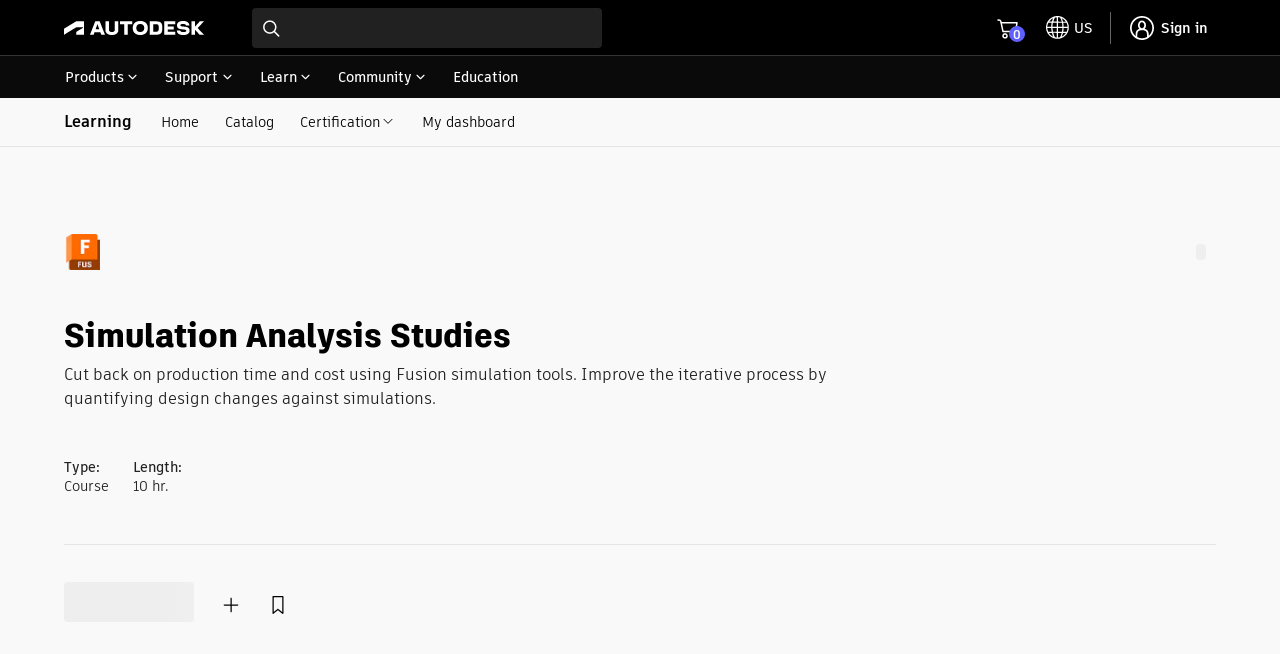

--- FILE ---
content_type: text/html; charset=utf-8
request_url: https://www.autodesk.com/learn/ondemand/course/fusion360-simulation-analysis-studies-professional
body_size: 60147
content:
<!doctype html><html lang="en-US"><head><script type="text/javascript" src="https://prod-rum.apm.autodesk.com/credentials_prd.js" crossorigin="anonymous" defer="defer"></script><link rel="preload" href="https://swc.autodesk.com/pharmacopeia/fonts/dhig2021.css" as="style" onload='this.onload=null,this.rel="stylesheet"'><noscript><link rel="stylesheet" href="https://swc.autodesk.com/pharmacopeia/fonts/dhig2021.css"></noscript><link rel="preload" href="https://swc.autodesk.com/pharmacopeia/css/dhig2021/v0/dhig-global.css" as="style" onload='this.onload=null,this.rel="stylesheet"'><noscript><link rel="stylesheet" href="https://swc.autodesk.com/pharmacopeia/css/dhig2021/v0/dhig-global.css"></noscript><title data-rh="true">Simulation Analysis Studies | Autodesk</title><script>!function(e,t,a,n){e="https://tags.tiqcdn.com/utag/autodesk/learnone-global-sites/prod/utag.js",a="script",(n=(t=document).createElement(a)).src=e,n.type="text/java"+a,n.async=!0,(e=t.getElementsByTagName(a)[0]).parentNode.insertBefore(n,e)}()</script><script defer="defer" src="/learn/static/js/main.475973b3.js"></script><script type="text/javascript" src="https://swc.autodesk.com/web-mfe/universal-header-ssr/v1/app.js" defer="defer"></script>
  <script type="text/javascript">
    window.LEARNONE_HNF_CONFIG = {
      headerSSRSucceeded: true,
      footerSSRSucceeded: false,
      fallbackUrls: {
        header: "https://swc.autodesk.com/web-mfe/universal-header/v1/app.js",
        footer: "https://swc.autodesk.com/web-mfe/universal-footer/v1/app.js"
      }
    };
  </script><meta data-rh="true" name="viewport" content="width=device-width, initial-scale=1"/><meta data-rh="true" property="og:title" content="Simulation Analysis Studies | Autodesk"/><meta data-rh="true" name="twitter:title" content="Simulation Analysis Studies | Autodesk"/><meta data-rh="true" property="og:type" content="article"/><meta data-rh="true" name="twitter:card" content="summary"/><meta data-rh="true" name="twitter:site" content="@autodesk"/><meta data-rh="true" name="twitter:creator" content="@autodesk"/><style data-styled="true" data-styled-version="5.3.11">*{font-family:'ArtifaktElement';}/*!sc*/
.MuiDialog-root > div[role="presentation"]{outline:none;}/*!sc*/
div[role="dialog"] h2.MuiTypography-root.MuiDialogTitle-root{padding-bottom:1.25rem !important;}/*!sc*/
li.MuiMenuItem-root{margin:0 0.125rem !important;padding:0.5rem 0.75rem !important;}/*!sc*/
.container .universal-footer .page-container{max-width:calc(1470px - 2em);margin:0 auto;}/*!sc*/
.container .universal-footer .mega-footer-column__title p{margin:0;}/*!sc*/
html,body{height:100%;}/*!sc*/
.container{min-height:100%;}/*!sc*/
html{font-size:16px !important;}/*!sc*/
html #lo-uh-container{background:rgb(0,0,0);height:98px;}/*!sc*/
html #lo-uh-container .uh-container-wrapper .uh-container-section-wrapper{margin:0;width:auto;}/*!sc*/
html #lo-uf-container{min-height:416px;}/*!sc*/
@media only screen and (max-width:1040px){html #lo-uh-container{height:57px;}html #lo-uf-container{min-height:357px;margin-top:-357px;}}/*!sc*/
html .maxWidth{max-width:1440px;margin:0 auto;}/*!sc*/
html .rightPadding{padding-right:15px;}/*!sc*/
html .leftPadding{padding-left:15px;}/*!sc*/
html .topPadding{padding-top:24px;}/*!sc*/
@media only screen and (max-width:1000px){html .rightPadding{padding-right:16px;}html .leftPadding{padding-left:16px;}}/*!sc*/
html .MuiAutocomplete-popper{z-index:90 !important;}/*!sc*/
html .MuiAutocomplete-popper.coaching-catalog-filter-popper{z-index:1001 !important;}/*!sc*/
html .MuiAutocomplete-popper .MuiListSubheader-sticky{background-color:rgb(255,255,255) !important;}/*!sc*/
div.MuiTooltip-tooltip{color:rgb(255,255,255);border-radius:0px;font-size:12px;}/*!sc*/
.MuiGrid-root.MuiGrid-container{padding-left:0 !important;padding-right:0 !important;}/*!sc*/
div.DhigFlyout{border-top-left-radius:1px !important;border-top-right-radius:1px !important;margin-top:-2px !important;padding-top:0px;}/*!sc*/
div.DhigFlyout .Mui-selected{background-color:transparent;}/*!sc*/
div.DhigFlyout .Mui-selected svg{display:none;}/*!sc*/
div.DhigFlyout .subNavMenuItem{width:100%;margin:-10px -16px -10px;}/*!sc*/
div.DhigFlyout .subNavMenuItem a{width:100%;padding:10px 16px 10px;display:block;}/*!sc*/
div.DhigFlyout .MuiTooltip-tooltipPlacementBottom{box-shadow:0px 2px 0px 0px rgb(0 0 0 / 60%),0px 0px 0px 0px rgb(0 0 0 / 30%) inset,1px 0px 0px 0px rgb(0 0 0 / 30%) inset,-1px 0px 0px 0px rgb(0 0 0 / 30%) inset;border-top:1px solid rgb(229,229,229);!important;padding-top:0px !important;margin-top:0px !important;border-top-left-radius:1px !important;border-top-right-radius:1px !important;}/*!sc*/
#uh-pn-container{max-width:92% !important;width:calc(1440px + 1.75rem);}/*!sc*/
#uh-container,.universal-footer .page-container-wrapper{max-width:90% !important;width:1440px;padding:1rem 0;}/*!sc*/
.uh-container-wrapper .uh-container-section-wrapper .uh-container .uh-top-left-container .uh-hamburger-separator-container{margin-left:0 !important;}/*!sc*/
@media only screen and (max-width:399px){.maxWidth{padding-left:1rem;padding-right:1rem;}#uh-container,.universal-footer .page-container-wrapper{max-width:90% !important;margin:0 16px;}.universal-footer .page-container-wrapper{margin:0 16px;}#contentRoot{padding-bottom:357px;}}/*!sc*/
@media only screen and (min-width:400px) and (max-width:559px){.maxWidth{padding-left:1rem;padding-right:1rem;}#uh-container,.universal-footer .page-container-wrapper{max-width:93% !important;margin:0 16px;}.universal-footer .page-container-wrapper{margin:0 16px;padding-left:1rem;padding-right:1rem;}#contentRoot{padding-bottom:357px;}}/*!sc*/
@media only screen and (min-width:560px) and (max-width:1039px){.maxWidth{padding-left:1.5rem;padding-right:1.5rem;}#uh-container,.universal-footer .page-container-wrapper{max-width:95% !important;margin:0 24px;}.universal-footer .page-container-wrapper{margin:0 24px;padding-left:1.5rem;padding-right:1.5rem;}#contentRoot{padding-bottom:357px;}}/*!sc*/
@media only screen and (min-width:1040px){.maxWidth{padding-left:5%;padding-right:5%;}}/*!sc*/
@media only screen and (min-width:560px) and (max-width:1440px){.gutter-container{padding-left:5%;padding-right:5%;}}/*!sc*/
@media only screen and (min-width:400px) and (max-width:559px){.gutter-container{padding-left:1rem;padding-right:1rem;}}/*!sc*/
@media only screen and (max-width:399px){.gutter-container{padding-left:1rem;padding-right:1rem;}@media only screen and (min-width:1040px){.gutter-container{padding-left:5%;padding-right:5%;}}}/*!sc*/
.mobileFilterDrawer .filterInnerWrapper{padding:16px;}/*!sc*/
.mobileFilterDrawer .filterInnerWrapper .filterHeader{display:-webkit-box;display:-webkit-flex;display:-ms-flexbox;display:flex;-webkit-box-pack:justify;-webkit-justify-content:space-between;-ms-flex-pack:justify;justify-content:space-between;-webkit-align-items:center;-webkit-box-align:center;-ms-flex-align:center;align-items:center;margin-bottom:16px;}/*!sc*/
.mobileFilterDrawer .filters{display:-webkit-box;display:-webkit-flex;display:-ms-flexbox;display:flex;-webkit-flex-direction:column;-ms-flex-direction:column;flex-direction:column;max-height:60vh;overflow-y:auto;padding-top:16px;}/*!sc*/
.mobileFilterDrawer .filters > div{margin-bottom:16px;}/*!sc*/
data-styled.g1[id="sc-global-djugeB1"]{content:"sc-global-djugeB1,"}/*!sc*/
.jemXPB{display:-webkit-box;display:-webkit-flex;display:-ms-flexbox;display:flex;}/*!sc*/
.jemXPB .mobileShow{display:none;}/*!sc*/
.jemXPB .mobileShow .MuiAccordionSummary-root::after{background:transparent !important;}/*!sc*/
.jemXPB .mobileShow .MuiAccordionSummary-root::before{background:transparent !important;}/*!sc*/
.jemXPB .heading{padding:12px 0px;}/*!sc*/
.jemXPB .subnavItems{display:-webkit-box;display:-webkit-flex;display:-ms-flexbox;display:flex;margin-left:1em;-webkit-align-items:center;-webkit-box-align:center;-ms-flex-align:center;align-items:center;}/*!sc*/
.jemXPB .subnavItems a,.jemXPB .subnavItems .menu{display:block;padding:13px 13px 12px;}/*!sc*/
.jemXPB .subnavItems a:hover,.jemXPB .subnavItems .menu:hover,.jemXPB .subnavItems a:focus,.jemXPB .subnavItems .menu:focus{-webkit-text-decoration:none;text-decoration:none;background-color:rgb(229,229,229);}/*!sc*/
.jemXPB .subnavItems p.active{border-bottom:2px solid black;margin-bottom:-1px;}/*!sc*/
@media only screen and (max-width:1040px){.jemXPB .mobileShow{display:block;width:100%;background-color:transparent;margin-bottom:-18px;padding:12px 0;}.jemXPB .mobileShow:hover,.jemXPB .mobileShow .MuiAccordion-root{background-color:transparent;}.jemXPB .mobileShow .MuiAccordionDetails-root{padding-bottom:0px;}.jemXPB .mobileShow .MuiAccordionDetails-root .MuiTypography-root{margin-bottom:18px;}.jemXPB .mobileShow .MuiAccordion-root .MuiAccordionSummary-content{padding-left:6px;}.jemXPB .mobileShow .MuiAccordion-root .MuiAccordionSummary-root{-webkit-flex-direction:row-reverse;-ms-flex-direction:row-reverse;flex-direction:row-reverse;}.jemXPB .mobileShow .MuiAccordion-root .MuiAccordionSummary-root .MuiTypography-root{margin-bottom:0px;}.jemXPB .mobileShow .MuiAccordion-root .MuiAccordionDetails-root{padding:0px;}.jemXPB .mobileShow .MuiAccordion-root .MuiAccordionDetails-root .MuiTypography-root{padding-left:16px;}.jemXPB .mobileShow .MuiAccordionSummary-root{padding:0px 0px 18px;}.jemXPB .mobileHide{display:none;}}/*!sc*/
data-styled.g4[id="sc-eqUAAy"]{content:"jemXPB,"}/*!sc*/
.hma-DK{position:relative;}/*!sc*/
.hma-DK .subNav-container #subNav{width:100%;background:#f9f9f9;border-bottom:1px solid rgb(229,229,229);}/*!sc*/
.hma-DK h1,.hma-DK h2{font-family:'ArtifaktLegend';}/*!sc*/
.hma-DK.catalog{background-color:#f9f9f9;}/*!sc*/
.hma-DK .toasts{position:fixed;z-index:200;right:20px;top:140px;}/*!sc*/
data-styled.g5[id="sc-fqkvVR"]{content:"hma-DK,"}/*!sc*/
.hMyDdb img{height:36px;}/*!sc*/
.hMyDdb ul.products{list-style-type:none;display:-webkit-inline-box;display:-webkit-inline-flex;display:-ms-inline-flexbox;display:inline-flex;-webkit-align-items:center;-webkit-box-align:center;-ms-flex-align:center;align-items:center;padding:0 !important;margin:0 0 6px 0;}/*!sc*/
.hMyDdb ul.products li{margin-right:6px;height:34px;}/*!sc*/
.hMyDdb ul.products li.waffle{height:17px;width:30px;display:-webkit-box;display:-webkit-flex;display:-ms-flexbox;display:flex;margin-left:4px;}/*!sc*/
.hMyDdb ul.products img{margin:0 !important;}/*!sc*/
data-styled.g11[id="sc-jXbUNg"]{content:"hMyDdb,"}/*!sc*/
.klXFCg{width:100%;}/*!sc*/
.klXFCg .carouselHeader{display:-webkit-box;display:-webkit-flex;display:-ms-flexbox;display:flex;margin-bottom:28px;}/*!sc*/
.klXFCg .carouselHeader p{font-size:16px;}/*!sc*/
.klXFCg .carouselTitle{-webkit-flex:1;-ms-flex:1;flex:1;}/*!sc*/
.klXFCg .carouselTitle > :first-child:not(style){max-width:860px;padding-right:48px;display:block;}/*!sc*/
.klXFCg .carouselTitle > :first-child:not(style) > :last-child{margin-bottom:0px;padding-bottom:0px;margin-top:0px;}/*!sc*/
.klXFCg .controls{display:-webkit-box;display:-webkit-flex;display:-ms-flexbox;display:flex;-webkit-align-self:flex-end;-ms-flex-item-align:end;align-self:flex-end;margin-bottom:2px;}/*!sc*/
.klXFCg .controls > button{-webkit-flex:1;-ms-flex:1;flex:1;border-radius:50%;width:36px;height:36px;border:1px solid rgb(0,0,0,0.6);}/*!sc*/
.klXFCg .controls > button:disabled{border:1px solid rgb(229,229,229);}/*!sc*/
.klXFCg .controls > button:first-child{margin-right:8px;}/*!sc*/
.klXFCg .scrollWrapper{width:100%;overflow-x:scroll;overflow-y:hidden;-ms-overflow-style:none;-webkit-scrollbar-width:none;-moz-scrollbar-width:none;-ms-scrollbar-width:none;scrollbar-width:none;}/*!sc*/
.klXFCg .scrollWrapper::-webkit-scrollbar{display:none;}/*!sc*/
.klXFCg .scrollWrapper .scrollTray{width:-webkit-fit-content;width:-moz-fit-content;width:fit-content;display:-webkit-box;display:-webkit-flex;display:-ms-flexbox;display:flex;margin-right:24px;}/*!sc*/
.klXFCg .scrollWrapper .scrollTray > *:not(style){margin-right:16px;display:-webkit-box;display:-webkit-flex;display:-ms-flexbox;display:flex;}/*!sc*/
.klXFCg .scrollWrapper .scrollTray > *:last-child{margin-right:0px;}/*!sc*/
data-styled.g13[id="sc-kpDqfm"]{content:"klXFCg,"}/*!sc*/
.hbSlMy button,.hbSlMy button:hover,.hbSlMy button:focus,.hbSlMy button:active,.hbSlMy button:active:focus{padding:9px !important;margin-left:7px !important;min-width:30px !important;}/*!sc*/
data-styled.g24[id="sc-ikkxIA"]{content:"hbSlMy,"}/*!sc*/
.fGMIDg.completed{background-color:#f9f9f9;border:1px solid #e5e5e5;}/*!sc*/
data-styled.g26[id="sc-feUZmu"]{content:"fGMIDg,"}/*!sc*/
.bcbWtL{display:-webkit-box;display:-webkit-flex;display:-ms-flexbox;display:flex;width:100%;}/*!sc*/
.bcbWtL.mfeCard{-webkit-flex-direction:column;-ms-flex-direction:column;flex-direction:column;padding-bottom:3px;}/*!sc*/
.bcbWtL.mfeCard a[class*="MuiCardActionArea-root"]{display:-webkit-box;display:-webkit-flex;display:-ms-flexbox;display:flex;width:100%;-webkit-flex:1;-ms-flex:1;flex:1;-webkit-align-items:stretch;-webkit-box-align:stretch;-ms-flex-align:stretch;align-items:stretch;}/*!sc*/
.bcbWtL.mfeCard div[class*="MuiCardActions-root"]{-webkit-flex-direction:column-reverse;-ms-flex-direction:column-reverse;flex-direction:column-reverse;padding:36px 12px 14px;}/*!sc*/
.bcbWtL.cardWrapper{margin:3px 0;}/*!sc*/
.bcbWtL.deleted .cardRow .shortTop{opacity:0.3;}/*!sc*/
.bcbWtL .cardRow{border-radius:0px !important;margin-bottom:-1px;}/*!sc*/
.bcbWtL .cardRow .editButtons{display:-webkit-box;display:-webkit-flex;display:-ms-flexbox;display:flex;-webkit-align-items:start;-webkit-box-align:start;-ms-flex-align:start;align-items:start;}/*!sc*/
.bcbWtL .cardRow .editButtons .border{height:30px;border-left:1px solid rgb(229,229,229);margin:5px 12px;}/*!sc*/
.bcbWtL .cardRow .waffle-icon{margin-right:10px;}/*!sc*/
.bcbWtL .cardRow .waffle-icon > svg:first-child{margin-right:-10px;}/*!sc*/
.bcbWtL .cardRow .shortContent{display:-webkit-box;display:-webkit-flex;display:-ms-flexbox;display:flex;width:100%;padding:20px 24px 20px 20px;-webkit-box-pack:justify;-webkit-justify-content:space-between;-ms-flex-pack:justify;justify-content:space-between;}/*!sc*/
.bcbWtL .cardRow .shortContent .undoDelete{height:-webkit-fit-content;height:-moz-fit-content;height:fit-content;}/*!sc*/
.bcbWtL .cardRow .shortContent .shortTop{-webkit-flex:1;-ms-flex:1;flex:1;}/*!sc*/
.bcbWtL .cardRow .shortContent .cardType{display:-webkit-box;display:-webkit-flex;display:-ms-flexbox;display:flex;}/*!sc*/
.bcbWtL .cardRow .shortContent .cardType > span{-webkit-align-content:center;-ms-flex-line-pack:center;align-content:center;display:-webkit-box;display:-webkit-flex;display:-ms-flexbox;display:flex;-webkit-flex-wrap:wrap;-ms-flex-wrap:wrap;flex-wrap:wrap;}/*!sc*/
.bcbWtL .cardRow .shortContent .cardType > *:not(:first-child){margin:5px 0px 5px 10px;padding-left:10px;border-left:1px solid rgb(229,229,229);line-height:12px;}/*!sc*/
.bcbWtL .cardRow .shortContent .listCTA{display:-webkit-box;display:-webkit-flex;display:-ms-flexbox;display:flex;height:-webkit-fit-content;height:-moz-fit-content;height:fit-content;}/*!sc*/
.bcbWtL .cardRow .list-edit-header{display:-webkit-box;display:-webkit-flex;display:-ms-flexbox;display:flex;}/*!sc*/
.bcbWtL .cardRow .list-edit-actions{display:-webkit-box;display:-webkit-flex;display:-ms-flexbox;display:flex;-webkit-align-items:center;-webkit-box-align:center;-ms-flex-align:center;align-items:center;-webkit-box-pack:justify;-webkit-justify-content:space-between;-ms-flex-pack:justify;justify-content:space-between;margin-left:14px;}/*!sc*/
.bcbWtL .cardRow .list-edit-actions .listCTA button:first-child{margin-left:0 !important;}/*!sc*/
@media screen and (max-width:560px){.bcbWtL .cardRow .shortContent{-webkit-flex-direction:column;-ms-flex-direction:column;flex-direction:column;}.bcbWtL .cardRow .shortContent .listCTA{margin-top:8px;}.bcbWtL .cardRow .shortContent .editButtons{margin:4px -20px 0;}.bcbWtL .cardRow .shortContent .editButtons .border{border:none;-webkit-flex:1;-ms-flex:1;flex:1;}}/*!sc*/
.bcbWtL .content{width:100%;}/*!sc*/
.bcbWtL .bottomSection{-webkit-box-flex:1;-webkit-flex-grow:1;-ms-flex-positive:1;flex-grow:1;-webkit-align-self:flex-end;-ms-flex-item-align:end;align-self:flex-end;padding-top:8px;}/*!sc*/
.bcbWtL .bottomSection button{min-width:auto;}/*!sc*/
.bcbWtL .padded{display:-webkit-box;display:-webkit-flex;display:-ms-flexbox;display:flex;-webkit-flex-wrap:wrap;-ms-flex-wrap:wrap;flex-wrap:wrap;width:100%;}/*!sc*/
.bcbWtL .titleLink{margin:0 0 8px 0;}/*!sc*/
.bcbWtL .cardTop{margin-bottom:8px;display:-webkit-box;display:-webkit-flex;display:-ms-flexbox;display:flex;-webkit-align-items:flex-start;-webkit-box-align:flex-start;-ms-flex-align:flex-start;align-items:flex-start;gap:16px;}/*!sc*/
.bcbWtL .cardTop > *:nth-child(2){width:100%;margin-top:16px;}/*!sc*/
.bcbWtL .cardTop .cardType{height:20px;}/*!sc*/
.bcbWtL .cardTop .cardType span{height:20px;line-height:20px;}/*!sc*/
.bcbWtL .cardTop .cardType > *:nth-child(2){border-left:1px solid rgb(229,229,229);padding-left:0.75em;margin-left:0.75em;}/*!sc*/
.bcbWtL .cardActions{display:-webkit-box;display:-webkit-flex;display:-ms-flexbox;display:flex;-webkit-align-items:center;-webkit-box-align:center;-ms-flex-align:center;align-items:center;-webkit-flex-flow:row nowrap;-ms-flex-flow:row nowrap;flex-flow:row nowrap;-webkit-align-content:space-between;-ms-flex-line-pack:space-between;align-content:space-between;padding-bottom:22px;margin-top:-3px;}/*!sc*/
.bcbWtL .cardActions>*{margin-top:0px;}/*!sc*/
.bcbWtL .cardActions>div{-webkit-flex-basis:85%;-ms-flex-preferred-size:85%;flex-basis:85%;text-align:right;}/*!sc*/
data-styled.g27[id="sc-fUnMCh"]{content:"bcbWtL,"}/*!sc*/
.dcZGsj{background-color:#f9f9f9;}/*!sc*/
.dcZGsj .header-container{margin:0 auto;padding-top:63px;padding-bottom:38px;box-sizing:content-box;}/*!sc*/
.dcZGsj .header-container [class^="statusPill__"]{margin-left:auto;position:relative;top:6px;}/*!sc*/
.dcZGsj .header-container .eyebrow{margin-bottom:12px;margin-top:24px;}/*!sc*/
.dcZGsj .MuiGrid-root.MuiGrid-container{padding-left:0;padding-right:0;}/*!sc*/
.dcZGsj .loader{max-width:1220px;margin:0 auto;}/*!sc*/
.dcZGsj .loader.show{display:block;}/*!sc*/
.dcZGsj .loader.hide{display:none;}/*!sc*/
.dcZGsj h1{margin:4px 0 8px 0;}/*!sc*/
.dcZGsj h1 + p{font-size:16px;margin-bottom:24px;}/*!sc*/
.dcZGsj .tutorial-update span:first-child{font-weight:bold;}/*!sc*/
.dcZGsj .content-meta{-webkit-flex:0 1 auto;-ms-flex:0 1 auto;flex:0 1 auto;text-wrap:nowrap;padding-right:24px;padding-top:24px;}/*!sc*/
.dcZGsj .react-loading-skeleton{margin:0 10px 10px 0;}/*!sc*/
.dcZGsj .text-lines{display:block;margin:5px 0 0 0;}/*!sc*/
.dcZGsj .actions{display:-webkit-box;display:-webkit-flex;display:-ms-flexbox;display:flex;-webkit-align-items:center;-webkit-box-align:center;-ms-flex-align:center;align-items:center;gap:10px;}/*!sc*/
.dcZGsj .actions [class^="listCTA"] > span{margin-right:2em;}/*!sc*/
data-styled.g48[id="sc-tagGq"]{content:"dcZGsj,"}/*!sc*/
.fBjRvV .related-tags{margin-top:44px;}/*!sc*/
.fBjRvV .related-tags ul{padding:0;margin-top:20px;}/*!sc*/
.fBjRvV .related-tags ul li{list-style:none;padding:0;margin:0 0 16px 0;}/*!sc*/
.fBjRvV .related-tags ul li span.taxonomy{font-weight:bold;}/*!sc*/
data-styled.g52[id="sc-fjvvzt"]{content:"fBjRvV,"}/*!sc*/
.gzmiQJ{margin-bottom:65px;}/*!sc*/
data-styled.g62[id="sc-hRJfrW"]{content:"gzmiQJ,"}/*!sc*/
.eIncBv{height:calc(100% - 1.5rem);}/*!sc*/
.eIncBv .m-sticky{position:fixed;background:#fff;width:100%;top:82px;z-index:999;margin-left:-16px;}/*!sc*/
.eIncBv .m-sticky > div{height:0;padding-left:16px;}/*!sc*/
.eIncBv .m-tab-container > div{height:0;}/*!sc*/
.eIncBv .sticky{position:-webkit-sticky;position:sticky;margin-top:20px;top:100px;}/*!sc*/
@media screen and (max-width:560px){.eIncBv .m-sticky{top:121px;}}/*!sc*/
data-styled.g65[id="sc-bypJrT"]{content:"eIncBv,"}/*!sc*/
.eVLEiF .download-resource-block .title{margin:8px 0 16px 0;}/*!sc*/
.eVLEiF .download-resource-block ul{padding:16px 0 2px 0;list-style:none;}/*!sc*/
.eVLEiF .download-resource-block ul li{margin-bottom:12px;}/*!sc*/
.eVLEiF .download-resource-block ul li label{display:-webkit-box;display:-webkit-flex;display:-ms-flexbox;display:flex;-webkit-align-items:center;-webkit-box-align:center;-ms-flex-align:center;align-items:center;}/*!sc*/
.eVLEiF .download-resource-block ul li a{margin-left:6px;-webkit-text-decoration:none;text-decoration:none;font-weight:bold;}/*!sc*/
.eVLEiF .download-resource-block ul.two-columns{-webkit-column-count:2;column-count:2;}/*!sc*/
data-styled.g67[id="sc-dSCufp"]{content:"eVLEiF,"}/*!sc*/
.mAKGl{margin:18px auto;padding-top:0;padding-bottom:0;}/*!sc*/
.mAKGl .module-section{margin-bottom:62px;margin-top:24px;}/*!sc*/
@media only screen and (min-width:1040px){.mAKGl{margin:58px auto 0 auto !important;}}/*!sc*/
data-styled.g70[id="sc-jnOGJG"]{content:"mAKGl,"}/*!sc*/
</style>
  <script type="text/javascript" name="tealiumAdobeVisitor:url" src="//tags.tiqcdn.com/utag/autodesk/lib-adobevisitorapi/prod/utag.sync.js"></script>
  <script type="text/javascript" name="tealiumFlickerFreeSync:url" src="//tags.tiqcdn.com/utag/autodesk/lib-target-flicker-free/prod/utag.sync.js"></script>
  </head><body ><div class="container"><div id="lo-uh-container"><script>globalThis.adsk = globalThis.adsk || {};
            globalThis.adsk.components = globalThis.adsk.components || {};
            globalThis.adsk.components.universalHeader = globalThis.adsk.components.universalHeader || {};
            globalThis.adsk.components.universalHeader.persistedContextValue = {"displayCountryLanguage":true,"dictionaries":{"en-US":{"suggestedLocation":"Suggested Location:","suggestedLocations":"Suggested Locations:","availableSites":"Available Sites:","glpVisitMessage":"Visit our {0} site to benefit from local promotions, products, and support.","signInMessage":"Please <0>sign in</0> again to reconnect.","signIn":"Sign in","errorMessage":"An error occurred.","back":"Back","signOut":"Sign out","glpStayMessage":"Stay on our {0} site","offeredInLocale":"Offered in English"}}}; 
            globalThis.adsk.components.universalHeader.persistedState = {"propertyPageWidth":"1440px","property":"dotcom","language":"en-US","environment":"prd","accessToken":"","featureFlags":{"uh":{"ECEEEWEB-11057-UH-mini-cart":true,"ECEEEWEB-12600-mobile-primary-nav":true,"ECEEEWEB-14961-UserInfo":true,"ECEEEWEB-20442-relocate-universal-search-field-button-ellipsis":false,"ECEEEWEB-22076-min-width":false,"eceeeweb-1630-display-country-language":false,"eceeeweb-1639-geo-location-prompt":false,"eceeeweb-1642-set-cl-selection-cross-domain-cookie":false,"eceeeweb-1645-cl-suggested-location":true,"eceeeweb-3323-rosetta":false,"eceeeweb-4008-load-logo-from-url":false,"eceeeweb-9627-remove-ru-language":true,"hack-for-dotom-grid-system":false,"me-menu-uh-consolidation":true,"uh-sec-nav-link-emit":false,"$flagsState":{"ECEEEWEB-11057-UH-mini-cart":{"variation":0,"version":4},"ECEEEWEB-12600-mobile-primary-nav":{"variation":0,"version":5},"ECEEEWEB-14961-UserInfo":{"variation":0,"version":12},"ECEEEWEB-20442-relocate-universal-search-field-button-ellipsis":{"variation":1,"version":16},"ECEEEWEB-22076-min-width":{"variation":1,"version":2},"eceeeweb-1630-display-country-language":{"variation":1,"version":7},"eceeeweb-1639-geo-location-prompt":{"variation":1,"version":2},"eceeeweb-1642-set-cl-selection-cross-domain-cookie":{"variation":1,"version":2},"eceeeweb-1645-cl-suggested-location":{"variation":0,"version":3},"eceeeweb-3323-rosetta":{"variation":1,"version":7},"eceeeweb-4008-load-logo-from-url":{"variation":1,"version":2},"eceeeweb-9627-remove-ru-language":{"variation":0,"version":3},"hack-for-dotom-grid-system":{"variation":1,"version":4},"me-menu-uh-consolidation":{"variation":0,"version":10},"uh-sec-nav-link-emit":{"variation":1,"version":2}},"$valid":true}},"components":{"meMenu":{},"search":{"searchBaseUrl":"https://www.autodesk.com/search"},"languageSelector":{},"primaryNav":false,"cart":{"useMinicart":true}},"id":"20f81b95-876b-4fbb-a324-49b4565499ad","showDesktopPN":true,"writerId":"20f81b95-876b-4fbb-a324-49b4565499ad","dictionaries":{"en-US":{"suggestedLocation":"Suggested Location:","suggestedLocations":"Suggested Locations:","availableSites":"Available Sites:","glpVisitMessage":"Visit our {0} site to benefit from local promotions, products, and support.","signInMessage":"Please <0>sign in</0> again to reconnect.","signIn":"Sign in","errorMessage":"An error occurred.","back":"Back","signOut":"Sign out","glpStayMessage":"Stay on our {0} site","offeredInLocale":"Offered in English"}},"mobilePN":true,"mobileMeMenu":false,"mobileCL":false,"enableMobileCL":false};
            globalThis.adsk.components.universalHeader.persistedComponents ={"languageSelector":{},"geoLocation":{},"cart":{},"logo":true,"primaryNavigation":true,"meMenu":{},"search":{"searchBaseUrl":"https://www.autodesk.com/search"}};
            globalThis.adsk.components.universalHeader.persistedComponentsContent ={"primaryNavigationContent":[{"trackingValue":"products","links":[{"trackingValue":"top products","links":[{"trackingValue":"products:  autocad","linkUrl":"https://www.autodesk.com/products/autocad/overview","links":[],"text":"AutoCAD","isExperienceFragment":false,"isExternalSite":false,"target":"_self"},{"trackingValue":"products: revit","linkUrl":"https://www.autodesk.com/products/revit/overview","links":[],"text":"Revit","isExperienceFragment":false,"isExternalSite":false,"target":"_self"},{"trackingValue":"products: forma site design","linkUrl":"https://www.autodesk.com/products/forma/overview","links":[],"text":"Forma Site Design","isExperienceFragment":false,"isExternalSite":false,"target":"_self"},{"trackingValue":"products: autocad lt","linkUrl":"https://www.autodesk.com/products/autocad-lt/overview","links":[],"text":"AutoCAD LT","isExperienceFragment":false,"isExternalSite":false,"target":"_self"},{"trackingValue":"products: bim collaborate pro","linkUrl":"https://www.autodesk.com/products/bim-collaborate/overview","links":[],"text":"BIM Collaborate Pro","isExperienceFragment":false,"isExternalSite":false,"target":"_self"},{"trackingValue":"products: inventor","linkUrl":"https://www.autodesk.com/products/inventor/overview","links":[],"text":"Inventor","isExperienceFragment":false,"isExternalSite":false,"target":"_self"},{"trackingValue":"products: fusion","linkUrl":"https://www.autodesk.com/products/fusion-360/overview","links":[],"text":"Fusion","isExperienceFragment":false,"isExternalSite":false,"target":"_self"},{"trackingValue":"products: fusion extensions","linkUrl":"https://www.autodesk.com/products/fusion-360/extensions","links":[],"text":"Fusion extensions","isExperienceFragment":false,"isExternalSite":false,"target":"_self"},{"trackingValue":"products: navisworks","linkUrl":"https://www.autodesk.com/products/navisworks/overview","links":[],"text":"Navisworks","isExperienceFragment":false,"isExternalSite":false,"target":"_self"},{"trackingValue":"products: 3ds max","linkUrl":"https://www.autodesk.com/products/3ds-max/overview","links":[],"text":"3ds Max","isExperienceFragment":false,"isExternalSite":false,"target":"_self"},{"trackingValue":"products: maya","linkUrl":"https://www.autodesk.com/products/maya/overview","links":[],"text":"Maya","isExperienceFragment":false,"isExternalSite":false,"target":"_self"},{"trackingValue":"products: arnold","linkUrl":"https://www.autodesk.com/products/arnold/overview","links":[],"text":"Arnold","isExperienceFragment":false,"isExternalSite":false,"target":"_self"},{"trackingValue":"products: Flow Capture","linkUrl":"https://autodesk.com/products/flow-capture/overview","links":[],"text":"Flow Capture","isExperienceFragment":false,"isExternalSite":false,"target":"_self"},{"trackingValue":"products: Flow Production Tracking","linkUrl":"https://autodesk.com/products/flow-production-tracking/overview","links":[],"text":"Flow Production Tracking","isExperienceFragment":false,"isExternalSite":false,"target":"_self"},{"trackingValue":"View all products","linkUrl":"https://www.autodesk.com/products","links":[],"text":"View all products","isExperienceFragment":false,"isExternalSite":false,"target":"_self"},{"trackingValue":"View Mobile Apps","linkUrl":"https://www.autodesk.com/mobile-apps","links":[],"text":"View Mobile Apps","isExperienceFragment":false,"isExternalSite":false,"target":"_self"}],"text":"Top products","isExperienceFragment":false,"isExternalSite":false,"target":"_self"},{"trackingValue":"collections","links":[{"trackingValue":"aec collection","linkUrl":"https://www.autodesk.com/collections/architecture-engineering-construction/overview","links":[],"text":"Architecture, Engineering & Construction","isExperienceFragment":false,"isExternalSite":false,"target":"_self"},{"trackingValue":"pdm collection","linkUrl":"https://www.autodesk.com/collections/product-design-manufacturing/overview","links":[],"text":"Product Design & Manufacturing","isExperienceFragment":false,"isExternalSite":false,"target":"_self"},{"trackingValue":"me collection","linkUrl":"https://www.autodesk.com/collections/media-entertainment/overview","links":[],"text":"Media & Entertainment","isExperienceFragment":false,"isExternalSite":false,"target":"_self"}],"text":"Collections","isExperienceFragment":false,"isExternalSite":false,"target":"_self"},{"links":[{"trackingValue":"buying with autodesk","linkUrl":"https://www.autodesk.com/buying/overview","links":[],"text":"Buying with Autodesk","isExperienceFragment":false,"isExternalSite":false,"target":"_self"},{"trackingValue":"pay with flex","linkUrl":"https://www.autodesk.com/buying/flex?term=1-YEAR&tab=flex","links":[],"text":"Prepay pricing for occasional use","isExperienceFragment":false,"isExternalSite":false,"target":"_self"},{"trackingValue":"special offers","linkUrl":"https://www.autodesk.com/promotions","links":[],"text":"Special offers","isExperienceFragment":false,"isExternalSite":false,"target":"_self"},{"trackingValue":"help with buying","linkUrl":"https://www.autodesk.com/customer/help","links":[],"text":"Help with buying","isExperienceFragment":false,"isExternalSite":false,"target":"_self"}],"text":"How to buy","isExperienceFragment":false,"iconPath":"https://damassets.autodesk.net/content/dam/autodesk/www/universal-header/primary-nav/iconography-cart-light.svg","isExternalSite":false,"target":"_self"},{"trackingValue":"Industry solutions","linkUrl":"https://www.autodesk.com/industry","links":[],"text":"Industry solutions","isExperienceFragment":false,"isExternalSite":false,"target":"_self"},{"trackingValue":"autodesk industry cloud","linkUrl":"https://www.autodesk.com/company/autodesk-platform","links":[],"text":"Autodesk Industry Cloud","isExperienceFragment":false,"isExternalSite":false,"target":"_self"},{"trackingValue":"Educational access","linkUrl":"https://www.autodesk.com/education/home","links":[],"text":"Educational access","isExperienceFragment":false,"isExternalSite":false,"target":"_self"},{"trackingValue":"start a trial","linkUrl":"https://www.autodesk.com/free-trials","links":[],"text":"Start a trial","isExperienceFragment":false,"iconPath":"https://swc.autodesk.com/pharmacopeia/svg/icons/v0/icons/miscellaneous/device-desktop.svg","isExternalSite":false,"target":"_self"},{"trackingValue":"download your software","linkUrl":"https://manage.autodesk.com/products","links":[],"text":"Download your software","isExperienceFragment":false,"iconPath":"https://swc.autodesk.com/pharmacopeia/svg/icons/v0/icons/miscellaneous/products-and-services.svg","isExternalSite":false,"target":"_self"},{"trackingValue":"download file viewers","linkUrl":"https://www.autodesk.com/viewers","links":[],"text":"Download file viewers","isExperienceFragment":false,"iconPath":"https://swc.autodesk.com/pharmacopeia/svg/icons/v0/icons/miscellaneous/online-viewers.svg","isExternalSite":false,"target":"_self"}],"text":"Products","isExperienceFragment":true,"experienceFragmentPath":"https://ipm-aem.autodesk.com/content/experience-fragments/content-services/universal/global/en/flyout/master.content.html","isExternalSite":false,"target":"_self","experienceFragmentData":"\n<link data-spw=\"style\" rel=\"stylesheet\" href=\"https://swc.autodesk.com/ipm-aem/css/uhf/flyout.css?v=1\"/>\n<svg display=\"none\" xmlns=\"http://www.w3.org/2000/svg\">\n    <symbol id=\"icon-svg-uhf-download\" viewBox=\"0 0 16 16\">\n        <g>\n            <path d=\"M14.9 11.6v3.3H1.1v-3.3H0V16h16v-4.4z\"/>\n            <path d=\"M8 12.5c.1 0 .3-.1.4-.2l5.1-5.1-.8-.8-4.1 4.1V0H7.4v10.6L3.3 6.5l-.8.8 5.1 5.1c.1.1.3.1.4.1z\"/>\n        </g>\n    </symbol>\n    <symbol id=\"icon-svg-uhf-education\" viewBox=\"0 0 16 14.086\">\n        <path fill-rule=\"evenodd\" d=\"M8.153 7.967l-4.546-2.69 4.722-.661c.355-.073.618-.284.618-.541 0-.317-.394-.575-.88-.575a1.168 1.168 0 0 0-.531.128L2.1 4.386l-.4-.238 6.146-2.993 6.461 3.276zm3.529.8a4.208 4.208 0 0 1-3.51 1.8 4.581 4.581 0 0 1-3.5-1.733V7.175l3.2 1.893a.544.544 0 0 0 .551 0L11.678 7.2zM16 4.386a.544.544 0 0 0-.3-.472L8.1.059a.547.547 0 0 0-.486 0L.307 3.611a.546.546 0 0 0-.039.961l1.36.8v8.71h1.091v-8.06l.859.508v2.3c0 .819 1.988 2.824 4.594 2.824 2.653 0 4.593-1.982 4.593-2.824V6.575l2.961-1.7A.546.546 0 0 0 16 4.386z\"/>\n    </symbol>\n    <symbol id=\"icon-svg-uhf-discover\" viewBox=\"0 0 20 20\">\n        <g>\n            <path d=\"M18.1 4.2L19.9 1c.1-.3.1-.6-.1-.8-.2-.2-.5-.2-.7-.1l-3.2 1.8C14.2.7 12.1 0 10 0 4.5 0 0 4.5 0 10c0 2.1.7 4.1 1.9 5.9L.1 19.2c-.1.1-.1.4.1.6.1.1.3.2.4.2.1 0 .2 0 .3-.1l3.3-1.8C5.9 19.3 7.9 20 10 20c5.5 0 10-4.5 10-10 0-2.1-.7-4.1-1.9-5.8zM1.2 10c0-4.9 3.9-8.8 8.8-8.8 1.7 0 3.3.5 4.7 1.4L7 6.8c-.1.1-.1.2-.2.3l-4.3 7.6c-.8-1.4-1.3-3-1.3-4.7zm.9 7.9L7.8 7.8l10.1-5.6-5.6 10.1-10.2 5.6zm7.9.9c-1.7 0-3.3-.5-4.7-1.3l7.6-4.3c.1-.1.2-.1.2-.2l4.3-7.7c.9 1.4 1.3 3 1.3 4.7.1 4.8-3.8 8.8-8.7 8.8z\"/>\n            <circle cx=\"10\" cy=\"10\" r=\"1.5\"/>\n        </g>\n    </symbol>\n    <symbol id=\"icon-svg-uhf-cart\" viewBox=\"0 0 20 20\">\n        <g>\n            <path d=\"M19.8 4.9c-.1-.1-.3-.2-.5-.2H4.7L3.8.5c0-.3-.3-.5-.6-.5H0v1.2h2.7l2.5 12.7c.1.3.3.5.6.5l11.8.1c.3 0 .5-.2.6-.5L20 5.4c0-.2 0-.4-.2-.5zm-2.7 8.3l-10.8-.1-1.4-7.2h13.8l-1.6 7.3z\"/>\n            <circle cx=\"7.2\" cy=\"18\" r=\"2\"/>\n            <circle cx=\"16.3\" cy=\"18\" r=\"2\"/>\n        </g>\n    </symbol>\n    <symbol id=\"icon-svg-uhf-arrow\" viewBox=\"0 0 11 11\">\n        <path d=\"M5.5 8.5c-.1 0-.3-.1-.4-.2l-5-5 .8-.8 4.6 4.6 4.6-4.6.8.8-5 5c-.1.1-.3.2-.4.2z\"/>\n    </symbol>\n    <symbol id=\"icon-svg-uhf-device-desktop\" fill=\"none\" viewBox=\"0 0 24 24\">\n        <g>\n            <path id=\"stroke\" d=\"M12 17.823h10V3H2v14.823h10zm0 0V21m0 0h5.79M12 21H6.21\" stroke=\"currentColor\" stroke-width=\"1.5\" stroke-linecap=\"round\" stroke-linejoin=\"round\"/>\n        </g>\n    </symbol>\n    <symbol id=\"icon-svg-uhf-online-viewers\" fill=\"none\" viewBox=\"0 0 24 24\">\n        <path d=\"M11 2a9.996 9.996 0 018.662 5M11 2a9.996 9.996 0 00-8.662 5M11 2s2.248 1.955 3.762 5M11 2S8.752 3.955 7.238 7M11 2v5m8.662 0A9.955 9.955 0 0121 12h-4.895m3.557-5h-4.9M1 12c0-1.821.487-3.53 1.338-5M1 12c0 1.821.487 3.53 1.338 5M1 12h4.896M2.338 7h4.9m7.524 0H11m3.762 0c.721 1.45 1.276 3.148 1.343 5M11 7H7.238M11 7v5M7.238 7c-.721 1.45-1.276 3.148-1.342 5M11 22a9.996 9.996 0 01-8.662-5M11 22a19.765 19.765 0 01-2-1.993C8.126 18.994 7.466 17.988 6.984 17M11 22c.51 0 1.01-.038 1.5-.112M2.338 17h4.646m9.12-5H11m-5.104 0c-.057 1.575.24 3.26 1.088 5m-1.088-5H11m-4.016 5H9m2-5v1.5m12 4S21.158 21 17.167 21c-3.992 0-5.834-3.5-5.834-3.5s1.842-3.5 5.834-3.5C21.157 14 23 17.5 23 17.5zm-4.667 0a1.167 1.167 0 11-2.333 0 1.167 1.167 0 012.333 0z\" stroke=\"currentColor\" stroke-width=\"1.25\" stroke-linecap=\"round\" stroke-linejoin=\"round\"/>\n    </symbol>\n    <symbol id=\"icon-svg-uhf-products-and-services\" fill=\"none\" viewBox=\"0 0 24 24\">\n        <path d=\"M22 5.682L12 1 2 5.682m20 0V16.65L12 23M22 5.682L12 11.36M12 23L2 16.65V5.682M12 23V11.359M2 5.682l10 5.677\" stroke=\"currentColor\" stroke-width=\"1.5\" stroke-linecap=\"round\" stroke-linejoin=\"round\"/>\n    </symbol>\n    <symbol id=\"icon-svg-uhf-external-link\" fill=\"currentColor\" viewBox=\"0 0 12 12\">\n        <g>\n            <path d=\"M10.9,7.2v3.7H1.1V1.1h3.7V0H0.5C0.2,0,0,0.3,0,0.6v10.9C0,11.8,0.2,12,0.5,12h10.9\n                c0.3,0,0.5-0.2,0.5-0.5V7.2H10.9z\"/>\n            <path d=\"M6.4,6.4l4.5-4.5v3H12V0.6C12,0.3,11.8,0,11.5,0L7.2,0l0,1.1l3,0L5.6,5.6L6.4,6.4z\"/>\n        </g>\n    </symbol>\n</svg>\n\n<!-- TODO: trim this down so we include only the content that we want-->\n<div class=\"xfpage-content-container\">\n  \n  <div class=\"root container responsivegrid\">\n\n    \n    \n    \n    <div id=\"container-c1526af8bb\" class=\"cmp-container\">\n        \n        <div class=\"text\">\n<div id=\"text-0dd46e1e6f\" class=\"cmp-text\">\n  \n    <div id=\"uhf-main\" class=\"uhf-container-fluid\"><div class=\"uhf-row\"><div class=\"uhf-col-sm-9 uhf-product-section\"><div class=\"uhf-row uhf-products\"><div class=\"uhf-col-sm-4\" data-wat-link-section=\"aec products\"><div class=\"uhf-collection-title\">Architecture, Engineering<br>\r\n&amp; Construction</div>\r\n<a data-wat-link=\"true\" data-wat-loc=\"products flyout menu\" data-wat-val=\"aec products\" href=\"https://www.autodesk.com/collections/architecture-engineering-construction/overview\" class=\"uhf-product-box\"><img src=\"https://damassets.autodesk.net/content/dam/autodesk/www/universal-header/flyout/architecture-engineering-construction-collection-uhblack-banner-lockup-364x40.png\" alt=\"architecture engineering and construction collection logo\"><p>Integrated BIM tools, including Revit, AutoCAD, and Civil 3D</p>\r\n</a><div class=\"uhf-product-list\"><span>Top products</span><ul>\r\n<li><a data-wat-link=\"true\" data-wat-loc=\"products flyout menu\" data-wat-val=\"aec products autocad\" href=\"https://www.autodesk.com/products/autocad/overview\">AutoCAD</a></li>\r\n<li><a data-wat-link=\"true\" data-wat-loc=\"products flyout menu\" data-wat-val=\"aec products revit\" href=\"https://www.autodesk.com/products/revit/overview\">Revit</a></li>\r\n<li><a data-wat-link=\"true\" data-wat-loc=\"products flyout menu\" data-wat-val=\"aec products Forma Site Design\" href=\"https://www.autodesk.com/products/forma/overview\">Forma Site Design</a></li>\r\n<li><a data-wat-link=\"true\" data-wat-loc=\"products flyout menu\" data-wat-val=\"aec products autocad lt\" href=\"https://www.autodesk.com/products/autocad-lt/overview\">AutoCAD LT</a></li>\r\n<li><a data-wat-link=\"true\" data-wat-loc=\"products flyout menu\" data-wat-val=\"aec products bim collaborate\" href=\"https://www.autodesk.com/products/bim-collaborate/overview\">BIM Collaborate Pro</a></li>\r\n</ul>\r\n</div>\r\n</div>\r\n<div class=\"uhf-col-sm-4\" data-wat-link-section=\"pdm products\"><div class=\"uhf-collection-title\">Product Design<br>\r\n&amp; Manufacturing</div>\r\n<a data-wat-link=\"true\" data-wat-loc=\"products flyout menu\" data-wat-val=\"pdm products\" href=\"https://www.autodesk.com/collections/product-design-manufacturing/overview\" class=\"uhf-product-box\"><img src=\"https://damassets.autodesk.net/content/dam/autodesk/www/universal-header/flyout/product-design-manufacturing-collection-uhblack-banner-lockup-364x40.png\" alt=\"product design manufacturing collection logo\"><p>Professional CAD/CAM tools built on Inventor and AutoCAD</p>\r\n</a><div class=\"uhf-product-list\"><span>Top products</span><ul>\r\n<li><a data-wat-link=\"true\" data-wat-loc=\"products flyout menu\" data-wat-val=\"pdm products inventor\" href=\"https://www.autodesk.com/products/inventor/overview\">Inventor</a></li>\r\n<li><a data-wat-link=\"true\" data-wat-loc=\"products flyout menu\" data-wat-val=\"pdm products autocad\" href=\"https://www.autodesk.com/products/autocad/overview\">AutoCAD</a></li>\r\n<li><a data-wat-link=\"true\" data-wat-loc=\"products flyout menu\" data-wat-val=\"pdm products fusion 360\" href=\"https://www.autodesk.com/products/fusion-360/overview\">Fusion</a></li>\r\n<li><a data-wat-link=\"true\" data-wat-loc=\"products flyout menu\" data-wat-val=\"pdm products fusion 360 extensions\" href=\"https://www.autodesk.com/products/fusion-360/extensions\">Fusion extensions</a></li>\r\n<li><a data-wat-link=\"true\" data-wat-loc=\"products flyout menu\" data-wat-val=\"pdm products navisworks\" href=\"https://www.autodesk.com/products/navisworks/overview\">Navisworks</a></li>\r\n</ul>\r\n</div>\r\n</div>\r\n<div class=\"uhf-col-sm-4\" data-wat-link-section=\"me products\"><div class=\"uhf-collection-title\">Media<br>\r\n&amp; Entertainment</div>\r\n<a data-wat-link=\"true\" data-wat-loc=\"products flyout menu\" data-wat-val=\"me products\" href=\"https://www.autodesk.com/collections/media-entertainment/overview\" class=\"uhf-product-box\"><img src=\"https://damassets.autodesk.net/content/dam/autodesk/www/universal-header/flyout/media-entertainment-collection-uhblack-banner-lockup-364x40.png\" alt=\"media and entertainment collection logo\"><p>Entertainment content creation tools, including 3ds Max and Maya</p>\r\n</a><div class=\"uhf-product-list\"><span>Top products</span><ul>\r\n<li><a data-wat-link=\"true\" data-wat-loc=\"products flyout menu\" data-wat-val=\"me products 3ds max\" href=\"https://www.autodesk.com/products/3ds-max/overview\">3ds Max</a></li>\r\n<li><a data-wat-link=\"true\" data-wat-loc=\"products flyout menu\" data-wat-val=\"me products maya\" href=\"https://www.autodesk.com/products/maya/overview\">Maya</a></li>\r\n<li><a data-wat-link=\"true\" data-wat-loc=\"products flyout menu\" data-wat-val=\"me products arnold\" href=\"https://www.autodesk.com/products/arnold/overview\">Arnold</a></li>\r\n<li><a data-wat-link=\"true\" data-wat-loc=\"products flyout menu\" data-wat-val=\"me products Flow Capture\" href=\"https://www.autodesk.com/products/flow-capture/overview\">Flow Capture</a></li>\r\n<li><a data-wat-link=\"true\" data-wat-loc=\"products flyout menu\" data-wat-val=\"me products Flow Production Tracking\" href=\"https://www.autodesk.com/products/flow-production-tracking/overview\">Flow Production Tracking</a></li>\r\n</ul>\r\n</div>\r\n</div>\r\n</div>\r\n<div class=\"uhf-row uhf-bottom-row-cta\"><div class=\"uhf-col-sm-12\"><div class=\"uhf-bottom-link\" data-wat-link-section=\"see all products\"><a href=\"https://www.autodesk.com/products\" class=\"uhf-cta\" data-wat-link=\"true\" data-wat-val=\"see all products\" data-wat-loc=\"products flyout menu\"><span>View all products</span><span class=\"uhf-icon-container\"><svg class=\"uhf-icon\"><use xlink:href=\"#icon-svg-uhf-arrow\"></use></svg></span></a></div>\r\n</div>\r\n</div>\r\n</div>\r\n<div class=\"uhf-col-sm-3 uhf-right-links\"><div class=\"uhf-block-list\" data-wat-link-section=\"download\"><a data-wat-link=\"true\" data-wat-val=\"start a trial\" data-wat-loc=\"products flyout menu\" class=\"uhf-link-block\" href=\"https://www.autodesk.com/free-trials\"><svg class=\"uhf-icon\"><use xlink:href=\"#icon-svg-uhf-device-desktop\"></use></svg>Start a trial</a><a data-wat-link=\"true\" data-wat-val=\"down your software\" data-wat-loc=\"products flyout menu\" class=\"uhf-link-block\" href=\"https://manage.autodesk.com/products\"><svg class=\"uhf-icon\"><use xlink:href=\"#icon-svg-uhf-products-and-services\"></use></svg> Download your software</a><a data-wat-link=\"true\" data-wat-val=\"down your software\" data-wat-loc=\"products flyout menu\" class=\"uhf-link-block\" href=\"https://www.autodesk.com/viewers\"><svg class=\"uhf-icon\"><use xlink:href=\"#icon-svg-uhf-online-viewers\"></use></svg> Download file viewers</a></div>\r\n<div class=\"uhf-block uhf-first\"><svg class=\"uhf-icon\"><use xlink:href=\"#icon-svg-uhf-discover\"></use></svg>Discover</div>\r\n<div class=\"uhf-block-list\" data-wat-link-section=\"discover\"><ul>\r\n<li><a href=\"https://www.autodesk.com/industry\" data-wat-val=\"discover industry solutions\" data-wat-link=\"true\" data-wat-loc=\"products flyout menu\">Industry solutions</a></li>\r\n<li><a href=\"https://www.autodesk.com/company/autodesk-platform\" data-wat-val=\"discover autodesk industry cloud\" data-wat-link=\"true\" data-wat-loc=\"products flyout menu\">Autodesk Industry Cloud</a></li>\r\n<li><a href=\"https://www.autodesk.com/education/home\" data-wat-val=\"discover educational access\" data-wat-link=\"true\" data-wat-loc=\"products flyout menu\">Educational access</a></li>\r\n</ul>\r\n</div>\r\n<div class=\"uhf-block\"><svg class=\"uhf-icon\"><use xlink:href=\"#icon-svg-uhf-cart\"></use></svg>How to buy</div>\r\n<div class=\"uhf-block-list\" data-wat-link-section=\"how to buy\"><ul>\r\n<li><a href=\"https://www.autodesk.com/buying/overview\" data-wat-val=\"buying with autodesk\" data-wat-link=\"true\" data-wat-loc=\"products flyout menu\">Buying with Autodesk</a></li>\r\n<li><a href=\"https://www.autodesk.com/buying/flex?term=1-YEAR&amp;tab=flex\" data-wat-val=\"pay with flex\" data-wat-link=\"true\" data-wat-loc=\"products flyout menu\">Prepay pricing for occasional use</a></li>\r\n<li><a href=\"https://www.autodesk.com/promotions\" data-wat-val=\"special offers\" data-wat-link=\"true\" data-wat-loc=\"products flyout menu\">Special offers</a></li>\r\n<li><a href=\"https://www.autodesk.com/customer/help\" data-wat-val=\"help with buying\" data-wat-link=\"true\" data-wat-loc=\"products flyout menu\">Help with buying</a></li>\r\n</ul>\r\n</div>\r\n</div>\r\n</div>\r\n</div>\r\n\n  \n  \n</div>\n\n    \n\n</div>\n\n        \n    </div>\n\n</div>\n\n</div>\n\n"},{"trackingValue":"support","links":[{"trackingValue":"product support","linkUrl":"https://www.autodesk.com/support","links":[],"text":"Product support","isExperienceFragment":false,"isExternalSite":false,"target":"_self"},{"trackingValue":"system requirements","linkUrl":"https://www.autodesk.com/support/system-requirements/overview","links":[],"text":"System requirements","isExperienceFragment":false,"isExternalSite":false,"target":"_self"},{"trackingValue":"downloads","links":[{"trackingValue":"downloads:download your software","linkUrl":"https://manage.autodesk.com/products","links":[],"text":"Download your software","isExperienceFragment":false,"isExternalSite":false,"target":"_self"},{"trackingValue":"downloads:updates","linkUrl":"https://manage.autodesk.com/products/updates","links":[],"text":"Updates","isExperienceFragment":false,"isExternalSite":false,"target":"_self"},{"trackingValue":"downloads:file viewers","linkUrl":"https://www.autodesk.com/viewers","links":[],"text":"File viewers","isExperienceFragment":false,"isExternalSite":false,"target":"_self"},{"trackingValue":"downloads:students and educators","linkUrl":"https://www.autodesk.com/education/edu-software/overview","links":[],"text":"Students and educators","isExperienceFragment":false,"isExternalSite":false,"target":"_self"}],"text":"Downloads","isExperienceFragment":false,"isExternalSite":false,"target":"_self"},{"trackingValue":"installation","linkUrl":"https://www.autodesk.com/support/download-install","links":[],"text":"Installation","isExperienceFragment":false,"isExternalSite":false,"target":"_self"},{"trackingValue":"account management support","linkUrl":"https://www.autodesk.com/support/account","links":[],"text":"Account management support","isExperienceFragment":false,"isExternalSite":false,"target":"_self"},{"trackingValue":"educational support","linkUrl":"https://www.autodesk.com/education/support","links":[],"text":"Educational support","isExperienceFragment":false,"isExternalSite":false,"target":"_self"},{"trackingValue":"partner finder","linkUrl":"https://www.autodesk.com/support/partners","links":[],"text":"Partner Finder","isExperienceFragment":false,"isExternalSite":false,"target":"_self"},{"trackingValue":"autodesk consulting","linkUrl":"https://www.autodesk.com/support/consulting","links":[],"text":"Autodesk consulting","isExperienceFragment":false,"isExternalSite":false,"target":"_self"},{"trackingValue":"contact support","linkUrl":"https://www.autodesk.com/support/contact-support","links":[],"text":"Contact support","isExperienceFragment":false,"isExternalSite":false,"target":"_self"}],"text":"Support","isExperienceFragment":false,"isExternalSite":false,"target":"_self"},{"trackingValue":"learn","links":[{"trackingValue":"learning","linkUrl":"https://www.autodesk.com/learn","links":[],"text":"Learning","isExperienceFragment":false,"isExternalSite":false,"target":"_self"},{"trackingValue":"certification","linkUrl":"https://www.autodesk.com/certification/overview","links":[],"text":"Certification","isExperienceFragment":false,"isExternalSite":false,"target":"_self"},{"trackingValue":"training","linkUrl":"https://www.autodesk.com/training","links":[],"text":"Training","isExperienceFragment":false,"isExternalSite":false,"target":"_self"},{"trackingValue":"autodesk university","linkUrl":"https://www.autodesk.com/autodesk-university/","links":[],"text":"Autodesk University","isExperienceFragment":false,"isExternalSite":true,"target":"_blank"},{"trackingValue":"conferences and events","linkUrl":"https://www.autodesk.com/events","links":[],"text":"Conferences and events","isExperienceFragment":false,"isExternalSite":false,"target":"_self"},{"trackingValue":"success planning","linkUrl":"https://solutionadvisor.autodesk.com","links":[],"text":"Success planning","isExperienceFragment":false,"isExternalSite":true,"target":"_blank"},{"trackingValue":"coaching","linkUrl":"https://www.autodesk.com/coaching/overview","links":[],"text":"Expert Coaching","isExperienceFragment":false,"isExternalSite":false,"target":"_self"}],"text":"Learn","isExperienceFragment":false,"isExternalSite":false,"target":"_self"},{"trackingValue":"community","links":[{"trackingValue":"forums","linkUrl":"https://www.autodesk.com/community","links":[],"text":"Autodesk Community","isExperienceFragment":false,"isExternalSite":false,"target":"_self"},{"trackingValue":"groups","linkUrl":"https://www.autodesk.com/community/groups/#/overview","links":[],"text":"Groups","isExperienceFragment":false,"isExternalSite":false,"target":"_self"},{"trackingValue":"blogs","linkUrl":"https://www.autodesk.com/blogs/","links":[],"text":"Blogs","isExperienceFragment":false,"isExternalSite":false,"target":"_self"},{"trackingValue":"developer network","linkUrl":"https://aps.autodesk.com/autodesk-developer-programs","links":[],"text":"Developer Network","isExperienceFragment":false,"isExternalSite":true,"target":"_blank"},{"trackingValue":"autodesk customer value","linkUrl":"https://www.autodesk.com/customer-value/overview","links":[],"text":"Autodesk Customer Value","isExperienceFragment":false,"isExternalSite":false,"target":"_self"}],"text":"Community","isExperienceFragment":false,"isExternalSite":false,"target":"_self"},{"trackingValue":"education","linkUrl":"https://www.autodesk.com/education/home","links":[],"text":"Education","isExperienceFragment":false,"isExternalSite":false,"target":"_self"}],"logoContent":{"path":"https://damassets.autodesk.com/content/dam/autodesk/www/universal-header/logo/autodesk-logo.svg","trackingValue":"logo:click","altText":"Autodesk","linkUrl":"https://www.autodesk.com","target":"_self"},"meMenuContent":{"meMenuLinks":{"linksection":{"target":"_self","data-wat-val":"me-menu:account management ","url":"http://manage.autodesk.com","icon":"https://damassets.autodesk.net/content/dam/autodesk/www/memenu-icons/iconography-account.svg","text":"Account","links":{"item0":{"target":"_self","data-wat-val":"me-menu:account management:Products and services","url":"https://manage.autodesk.com/products","text":"Products and services"},"item1":{"target":"_self","data-wat-val":"me-menu:account management:Product updates","url":" https://manage.autodesk.com/products/updates","text":"Product updates"},"item2":{"target":"_self","data-wat-val":"me-menu:account management:payment methods","url":"https://manage.autodesk.com/billing/payment-methods","text":"Payment methods"},"item3":{"target":"_self","data-wat-val":"me-menu:account management:subscriptions and contracts","url":"https://manage.autodesk.com/billing/subscription-management","text":"Subscriptions and Contracts"},"item4":{"target":"_self","data-wat-val":"me-menu:account management:Trials","url":"https://manage.autodesk.com/trials","text":"Trials"},"item5":{"target":"_self","data-wat-val":"me-menu:account management:support-cases","url":"https://manage.autodesk.com/support-cases/","text":"Support cases"}}},"linksection_702544896":{"target":"_self","data-wat-val":"me-menu:Profile and settings","url":"https://profile.autodesk.com/","icon":"https://damassets.autodesk.net/content/dam/autodesk/www/memenu-icons/iconography-sign-in.svg","text":"My profile and settings","links":{"item0":{"target":"_self","data-wat-val":"me-menu:profile and settings:password and security","url":"https://profile.autodesk.com/security","text":"Password and security"},"item1":{"target":"_self","data-wat-val":"me-menu:profile and settings:language","url":"https://profile.autodesk.com/settings/language","text":"Language"},"item2":{"target":"_self","data-wat-val":"me-menu:profile and settings:communications","url":"https://profile.autodesk.com/settings/electronic","text":"Communications"},"item3":{"target":"_self","data-wat-val":"me-menu:profile and settings:product privacy","url":"https://profile.autodesk.com/settings/desktop-products","text":"Product privacy"}}},"linksection_473698709":{"target":"_self","data-wat-val":"me-menu:My community","url":"https://forums.autodesk.com/","icon":"https://damassets.autodesk.net/content/dam/autodesk/www/memenu-icons/iconography-small-group.svg","text":"My community","links":{"item0":{"target":"_self","data-wat-val":"me-menu:My community:Community profile","url":"https://forums.autodesk.com/plugins/common/feature/oauth2sso_v2/sso_login_redirect?referer=https%3A%2F%2Fforums.autodesk.com%2Ft5%2Fuser%2Fviewprofilepage%2Fuser%2Fself%3Fprofile.language%3Den","text":"Community profile"},"item1":{"target":"_self","data-wat-val":"me-menu:My community:Contributions","url":"https://forums.autodesk.com/t5/user/viewprofilepage/user/self?tab=manage-contributions","text":"Contributions"},"item2":{"target":"_self","data-wat-val":"me-menu:My community:Forum preferences","url":"https://forums.autodesk.com/plugins/common/feature/oauth2sso_v2/sso_login_redirect?referer=https%3A%2F%2Fforums.autodesk.com%2Ft5%2Fuser%2Fmyprofilepage%2Ftab%2Fuser-preferences%3Fprofile.language%3Den","text":"Forum preferences"}}}}}};</script><div class="uh-container-wrapper rosetta" style="display:none"><link rel="stylesheet" id="uhStyles" href="https://swc.autodesk.com/web-mfe/universal-header-ssr/v1/app.css"/><div class="uh-container-section-wrapper" id="uh-container-section-wrapper" data-testid="uh-container-section-wrapper"><div id="uh-modal-background" class="uh-modal-background"></div><div id="uh-container" style="max-width:1440px" class="uh-container pure-g"><div id="uh-top-left-container" class="uh-top-left-container" data-testid="uh-top-left-container"><button class="uh-hamburger-separator-container uh-icon-button" data-testid="uh-pn-hamburger-container" aria-label="toggle primary navigation"><svg xmlns="http://www.w3.org/2000/svg" viewBox="0 0 20 20" id="uh-hamburger-icon" class="uh-hamburger-icon" data-testid="uh-pn-hamburger-icon"><path d="M0 0h20v2.5H0zM0 8.7h20v2.5H0zM0 17.5h20V20H0z"></path></svg><div class="uh-hamburger-separator uh-separator"></div></button><div class="uh-logo-container" data-testid="uh-logo-container"><a href="https://www.autodesk.com" target="_self" title="Autodesk" data-wat-loc="uh top bar" data-wat-val="logo: adsk" data-testid="uh-autodesk-logo-link"><svg xmlns="http://www.w3.org/2000/svg" viewBox="0 0 1619.27 166.13" data-testid="uh-autodesk-logo" class="uh-autodesk-logo"><path class="autodesk-logo-new_svg__uh-autodesk-logo-text" fill="#FFF" d="M1619.27 4.34h-47.94l-57.42 64.12V4.34h-40.25l.2 157.84h40.05V102.2l54.46 59.98h50.9l-73.39-77.93 73.39-79.91zm-210.51 64.91l-36.7-4.14c-21.51-2.37-26.83-7.7-26.83-15 0-8.09 11.05-15.39 32.55-15.39 20.72 0 31.57 7.7 33.54 19.34h39.46c-2-33.35-30-54.06-70.83-54.06-48.53 0-73 19.33-73 53.46 0 27.82 16.18 40.85 49.72 44.4l37.29 3.94c14.21 1.58 20.72 7.11 20.72 14.21 0 8.09-9.47 15.39-32.36 15.39-26.44 0-37.09-6.71-38.87-20.13h-38.67c1.78 36.31 25.45 54.85 76.16 54.85 46.36 0 72.21-20.32 72.21-50.9 0-26.64-15.39-42.62-44.39-45.97zm-248.8 92.93h127.06v-34.13h-86.81V99.44h69.84V65.11h-69.84V38.47h86.81V4.34h-127.06v157.84zm-94.7-157.84h-73.79v157.84h73.79c56.63 0 72.21-21.11 72.21-80.11 0-55.44-14.99-77.73-72.21-77.73zm-1.62 123.72h-32V38.47h32c25.26 0 32.75 6.91 32.75 43.6.04 33.54-8.44 45.99-32.75 45.99zM882.17 0c-57.42 0-87.21 35.31-87.21 82.86 0 47.75 29.79 83.26 87.21 83.26 57.61 0 87.4-35.51 87.4-83.26 0-47.55-29.79-82.86-87.4-82.86zm0 130.61c-29.79 0-46.17-18.15-46.17-47.75 0-29 16.38-47.35 46.17-47.35 30 0 46.17 18.35 46.17 47.35 0 29.6-16.18 47.75-46.17 47.75zM646.59 38.47h50.9v123.71h40.25V38.47h50.71V4.34H646.59v34.13zM588 101.8c0 20.52-12.63 28.81-34.14 28.81-20.91 0-34.52-8.68-34.52-28.81V4.34h-40.25v102c0 45.58 40.64 59.78 74.77 59.78 33.94 0 74.38-14.2 74.38-59.78v-102H588zM361.3 4.34l-60.57 157.84h41.63l10.57-29.6h67.62l10.4 29.6h43L412.64 4.34zm3.61 94.7l22.11-61.87 21.74 61.89zM1.24 162.19l141.34-87.92h73.32a4.28 4.28 0 014.28 4.29 3.72 3.72 0 01-2 3.6l-69.42 41.62c-4.51 2.7-6.09 8.12-6.09 12.18l-.07 26.23h88.22V9.75a5.41 5.41 0 00-5.64-5.42H141L0 91.87v70.32z"></path></svg></a></div><div id="uh-search-container" class="uh-search-container" data-testid="uh-search-container"></div></div><div id="uh-pn-mobile-container" class="uh-pn-mobile-container hidden"><div id="uh-pn-mobile-component" class="uh-pn-mobile-component"><ul id="uh-pn-mobile-ul" class="uh-pn-mobile-component-ul level-0"><li class="uh-pn-mobile-level-0-item  " data-testid="uh-pn-mobile-0" id="uh-pn-mobile-0" data-wat-link-section="uh nav"><button aria-label="Products sub-navigation" class="uh-pn-title-clickable uh-pn-button" data-wat-val="products"><div class="uh-pn-mobile-title level-0">Products</div><svg width="9" height="16" fill="none" xmlns="http://www.w3.org/2000/svg" class="uh-pn-caret-icon" data-testid="caret-icon-uh-pn-mobile-0"><path d="M8.001 6.25l-3.5 3.5-3.5-3.5" stroke="currentColor" stroke-width="1.1" stroke-linecap="round" stroke-linejoin="round"></path></svg></button></li><li class="uh-pn-mobile-level-1-item  hidden" data-testid="uh-pn-mobile-0-0" id="uh-pn-mobile-0-0" data-wat-link-section="uh nav"><button aria-label="Top products sub-navigation" class="uh-pn-title-clickable uh-pn-button"><div class="uh-pn-mobile-title level-1">Top products</div><svg width="9" height="16" fill="none" xmlns="http://www.w3.org/2000/svg" class="uh-pn-caret-icon" data-testid="caret-icon-uh-pn-mobile-0-0"><path d="M8.001 6.25l-3.5 3.5-3.5-3.5" stroke="currentColor" stroke-width="1.1" stroke-linecap="round" stroke-linejoin="round"></path></svg></button></li><li class="uh-pn-mobile-level-2-item  hidden" data-testid="uh-pn-mobile-0-0-0" id="uh-pn-mobile-0-0-0" data-wat-link-section="uh nav"><a class="uh-pn-title-clickable" href="https://www.autodesk.com/products/autocad/overview" target="_self" data-wat-val="products:  autocad"><div class="uh-pn-mobile-title level-2">AutoCAD</div></a></li><li class="uh-pn-mobile-level-2-item  hidden" data-testid="uh-pn-mobile-0-0-1" id="uh-pn-mobile-0-0-1" data-wat-link-section="uh nav"><a class="uh-pn-title-clickable" href="https://www.autodesk.com/products/revit/overview" target="_self" data-wat-val="products: revit"><div class="uh-pn-mobile-title level-2">Revit</div></a></li><li class="uh-pn-mobile-level-2-item  hidden" data-testid="uh-pn-mobile-0-0-2" id="uh-pn-mobile-0-0-2" data-wat-link-section="uh nav"><a class="uh-pn-title-clickable" href="https://www.autodesk.com/products/forma/overview" target="_self" data-wat-val="products: forma site design"><div class="uh-pn-mobile-title level-2">Forma Site Design</div></a></li><li class="uh-pn-mobile-level-2-item  hidden" data-testid="uh-pn-mobile-0-0-3" id="uh-pn-mobile-0-0-3" data-wat-link-section="uh nav"><a class="uh-pn-title-clickable" href="https://www.autodesk.com/products/autocad-lt/overview" target="_self" data-wat-val="products: autocad lt"><div class="uh-pn-mobile-title level-2">AutoCAD LT</div></a></li><li class="uh-pn-mobile-level-2-item  hidden" data-testid="uh-pn-mobile-0-0-4" id="uh-pn-mobile-0-0-4" data-wat-link-section="uh nav"><a class="uh-pn-title-clickable" href="https://www.autodesk.com/products/bim-collaborate/overview" target="_self" data-wat-val="products: bim collaborate pro"><div class="uh-pn-mobile-title level-2">BIM Collaborate Pro</div></a></li><li class="uh-pn-mobile-level-2-item  hidden" data-testid="uh-pn-mobile-0-0-5" id="uh-pn-mobile-0-0-5" data-wat-link-section="uh nav"><a class="uh-pn-title-clickable" href="https://www.autodesk.com/products/inventor/overview" target="_self" data-wat-val="products: inventor"><div class="uh-pn-mobile-title level-2">Inventor</div></a></li><li class="uh-pn-mobile-level-2-item  hidden" data-testid="uh-pn-mobile-0-0-6" id="uh-pn-mobile-0-0-6" data-wat-link-section="uh nav"><a class="uh-pn-title-clickable" href="https://www.autodesk.com/products/fusion-360/overview" target="_self" data-wat-val="products: fusion"><div class="uh-pn-mobile-title level-2">Fusion</div></a></li><li class="uh-pn-mobile-level-2-item  hidden" data-testid="uh-pn-mobile-0-0-7" id="uh-pn-mobile-0-0-7" data-wat-link-section="uh nav"><a class="uh-pn-title-clickable" href="https://www.autodesk.com/products/fusion-360/extensions" target="_self" data-wat-val="products: fusion extensions"><div class="uh-pn-mobile-title level-2">Fusion extensions</div></a></li><li class="uh-pn-mobile-level-2-item  hidden" data-testid="uh-pn-mobile-0-0-8" id="uh-pn-mobile-0-0-8" data-wat-link-section="uh nav"><a class="uh-pn-title-clickable" href="https://www.autodesk.com/products/navisworks/overview" target="_self" data-wat-val="products: navisworks"><div class="uh-pn-mobile-title level-2">Navisworks</div></a></li><li class="uh-pn-mobile-level-2-item  hidden" data-testid="uh-pn-mobile-0-0-9" id="uh-pn-mobile-0-0-9" data-wat-link-section="uh nav"><a class="uh-pn-title-clickable" href="https://www.autodesk.com/products/3ds-max/overview" target="_self" data-wat-val="products: 3ds max"><div class="uh-pn-mobile-title level-2">3ds Max</div></a></li><li class="uh-pn-mobile-level-2-item  hidden" data-testid="uh-pn-mobile-0-0-10" id="uh-pn-mobile-0-0-10" data-wat-link-section="uh nav"><a class="uh-pn-title-clickable" href="https://www.autodesk.com/products/maya/overview" target="_self" data-wat-val="products: maya"><div class="uh-pn-mobile-title level-2">Maya</div></a></li><li class="uh-pn-mobile-level-2-item  hidden" data-testid="uh-pn-mobile-0-0-11" id="uh-pn-mobile-0-0-11" data-wat-link-section="uh nav"><a class="uh-pn-title-clickable" href="https://www.autodesk.com/products/arnold/overview" target="_self" data-wat-val="products: arnold"><div class="uh-pn-mobile-title level-2">Arnold</div></a></li><li class="uh-pn-mobile-level-2-item  hidden" data-testid="uh-pn-mobile-0-0-12" id="uh-pn-mobile-0-0-12" data-wat-link-section="uh nav"><a class="uh-pn-title-clickable" href="https://autodesk.com/products/flow-capture/overview" target="_self" data-wat-val="products: flow capture"><div class="uh-pn-mobile-title level-2">Flow Capture</div></a></li><li class="uh-pn-mobile-level-2-item  hidden" data-testid="uh-pn-mobile-0-0-13" id="uh-pn-mobile-0-0-13" data-wat-link-section="uh nav"><a class="uh-pn-title-clickable" href="https://autodesk.com/products/flow-production-tracking/overview" target="_self" data-wat-val="products: flow production tracking"><div class="uh-pn-mobile-title level-2">Flow Production Tracking</div></a></li><li class="uh-pn-mobile-level-2-item  hidden" data-testid="uh-pn-mobile-0-0-14" id="uh-pn-mobile-0-0-14" data-wat-link-section="uh nav"><a class="uh-pn-title-clickable" href="https://www.autodesk.com/products" target="_self" data-wat-val="view all products"><div class="uh-pn-mobile-title level-2">View all products</div></a></li><li class="uh-pn-mobile-level-2-item  hidden" data-testid="uh-pn-mobile-0-0-15" id="uh-pn-mobile-0-0-15" data-wat-link-section="uh nav"><a class="uh-pn-title-clickable" href="https://www.autodesk.com/mobile-apps" target="_self" data-wat-val="view mobile apps"><div class="uh-pn-mobile-title level-2">View Mobile Apps</div></a></li><li class="uh-pn-mobile-level-1-item  hidden" data-testid="uh-pn-mobile-0-1" id="uh-pn-mobile-0-1" data-wat-link-section="uh nav"><button aria-label="Collections sub-navigation" class="uh-pn-title-clickable uh-pn-button"><div class="uh-pn-mobile-title level-1">Collections</div><svg width="9" height="16" fill="none" xmlns="http://www.w3.org/2000/svg" class="uh-pn-caret-icon" data-testid="caret-icon-uh-pn-mobile-0-1"><path d="M8.001 6.25l-3.5 3.5-3.5-3.5" stroke="currentColor" stroke-width="1.1" stroke-linecap="round" stroke-linejoin="round"></path></svg></button></li><li class="uh-pn-mobile-level-2-item  hidden" data-testid="uh-pn-mobile-0-1-0" id="uh-pn-mobile-0-1-0" data-wat-link-section="uh nav"><a class="uh-pn-title-clickable" href="https://www.autodesk.com/collections/architecture-engineering-construction/overview" target="_self" data-wat-val="aec collection"><div class="uh-pn-mobile-title level-2">Architecture, Engineering &amp; Construction</div></a></li><li class="uh-pn-mobile-level-2-item  hidden" data-testid="uh-pn-mobile-0-1-1" id="uh-pn-mobile-0-1-1" data-wat-link-section="uh nav"><a class="uh-pn-title-clickable" href="https://www.autodesk.com/collections/product-design-manufacturing/overview" target="_self" data-wat-val="pdm collection"><div class="uh-pn-mobile-title level-2">Product Design &amp; Manufacturing</div></a></li><li class="uh-pn-mobile-level-2-item  hidden" data-testid="uh-pn-mobile-0-1-2" id="uh-pn-mobile-0-1-2" data-wat-link-section="uh nav"><a class="uh-pn-title-clickable" href="https://www.autodesk.com/collections/media-entertainment/overview" target="_self" data-wat-val="me collection"><div class="uh-pn-mobile-title level-2">Media &amp; Entertainment</div></a></li><li class="uh-pn-mobile-level-1-item  hidden" data-testid="uh-pn-mobile-0-2" id="uh-pn-mobile-0-2" data-wat-link-section="uh nav"><button aria-label="How to buy sub-navigation" class="uh-pn-title-clickable uh-pn-button"><img src="https://damassets.autodesk.net/content/dam/autodesk/www/universal-header/primary-nav/iconography-cart-light.svg" class="uh-pn-mobile-title-icon" alt=""/><div class="uh-pn-mobile-title level-1">How to buy</div><svg width="9" height="16" fill="none" xmlns="http://www.w3.org/2000/svg" class="uh-pn-caret-icon" data-testid="caret-icon-uh-pn-mobile-0-2"><path d="M8.001 6.25l-3.5 3.5-3.5-3.5" stroke="currentColor" stroke-width="1.1" stroke-linecap="round" stroke-linejoin="round"></path></svg></button></li><li class="uh-pn-mobile-level-2-item  hidden" data-testid="uh-pn-mobile-0-2-0" id="uh-pn-mobile-0-2-0" data-wat-link-section="uh nav"><a class="uh-pn-title-clickable" href="https://www.autodesk.com/buying/overview" target="_self" data-wat-val="buying with autodesk"><div class="uh-pn-mobile-title level-2">Buying with Autodesk</div></a></li><li class="uh-pn-mobile-level-2-item  hidden" data-testid="uh-pn-mobile-0-2-1" id="uh-pn-mobile-0-2-1" data-wat-link-section="uh nav"><a class="uh-pn-title-clickable" href="https://www.autodesk.com/buying/flex?term=1-YEAR&amp;tab=flex" target="_self" data-wat-val="pay with flex"><div class="uh-pn-mobile-title level-2">Prepay pricing for occasional use</div></a></li><li class="uh-pn-mobile-level-2-item  hidden" data-testid="uh-pn-mobile-0-2-2" id="uh-pn-mobile-0-2-2" data-wat-link-section="uh nav"><a class="uh-pn-title-clickable" href="https://www.autodesk.com/promotions" target="_self" data-wat-val="special offers"><div class="uh-pn-mobile-title level-2">Special offers</div></a></li><li class="uh-pn-mobile-level-2-item  hidden" data-testid="uh-pn-mobile-0-2-3" id="uh-pn-mobile-0-2-3" data-wat-link-section="uh nav"><a class="uh-pn-title-clickable" href="https://www.autodesk.com/customer/help" target="_self" data-wat-val="help with buying"><div class="uh-pn-mobile-title level-2">Help with buying</div></a></li><li class="uh-pn-mobile-level-1-item  hidden" data-testid="uh-pn-mobile-0-3" id="uh-pn-mobile-0-3" data-wat-link-section="uh nav"><a class="uh-pn-title-clickable" href="https://www.autodesk.com/industry" target="_self" data-wat-val="industry solutions"><div class="uh-pn-mobile-title level-1">Industry solutions</div></a></li><li class="uh-pn-mobile-level-1-item  hidden" data-testid="uh-pn-mobile-0-4" id="uh-pn-mobile-0-4" data-wat-link-section="uh nav"><a class="uh-pn-title-clickable" href="https://www.autodesk.com/company/autodesk-platform" target="_self" data-wat-val="autodesk industry cloud"><div class="uh-pn-mobile-title level-1">Autodesk Industry Cloud</div></a></li><li class="uh-pn-mobile-level-1-item  hidden" data-testid="uh-pn-mobile-0-5" id="uh-pn-mobile-0-5" data-wat-link-section="uh nav"><a class="uh-pn-title-clickable" href="https://www.autodesk.com/education/home" target="_self" data-wat-val="educational access"><div class="uh-pn-mobile-title level-1">Educational access</div></a></li><li class="uh-pn-mobile-level-1-item  hidden" data-testid="uh-pn-mobile-0-6" id="uh-pn-mobile-0-6" data-wat-link-section="uh nav"><a class="uh-pn-title-clickable" href="https://www.autodesk.com/free-trials" target="_self" data-wat-val="start a trial"><img src="https://swc.autodesk.com/pharmacopeia/svg/icons/v0/icons/miscellaneous/device-desktop.svg" class="uh-pn-mobile-title-icon" alt=""/><div class="uh-pn-mobile-title level-1">Start a trial</div></a></li><li class="uh-pn-mobile-level-1-item  hidden" data-testid="uh-pn-mobile-0-7" id="uh-pn-mobile-0-7" data-wat-link-section="uh nav"><a class="uh-pn-title-clickable" href="https://manage.autodesk.com/products" target="_self" data-wat-val="download your software"><img src="https://swc.autodesk.com/pharmacopeia/svg/icons/v0/icons/miscellaneous/products-and-services.svg" class="uh-pn-mobile-title-icon" alt=""/><div class="uh-pn-mobile-title level-1">Download your software</div></a></li><li class="uh-pn-mobile-level-1-item  hidden" data-testid="uh-pn-mobile-0-8" id="uh-pn-mobile-0-8" data-wat-link-section="uh nav"><a class="uh-pn-title-clickable" href="https://www.autodesk.com/viewers" target="_self" data-wat-val="download file viewers"><img src="https://swc.autodesk.com/pharmacopeia/svg/icons/v0/icons/miscellaneous/online-viewers.svg" class="uh-pn-mobile-title-icon" alt=""/><div class="uh-pn-mobile-title level-1">Download file viewers</div></a></li><li class="uh-pn-mobile-level-0-item  " data-testid="uh-pn-mobile-1" id="uh-pn-mobile-1" data-wat-link-section="uh nav"><button aria-label="Support sub-navigation" class="uh-pn-title-clickable uh-pn-button" data-wat-val="support"><div class="uh-pn-mobile-title level-0">Support</div><svg width="9" height="16" fill="none" xmlns="http://www.w3.org/2000/svg" class="uh-pn-caret-icon" data-testid="caret-icon-uh-pn-mobile-1"><path d="M8.001 6.25l-3.5 3.5-3.5-3.5" stroke="currentColor" stroke-width="1.1" stroke-linecap="round" stroke-linejoin="round"></path></svg></button></li><li class="uh-pn-mobile-level-1-item  hidden" data-testid="uh-pn-mobile-1-0" id="uh-pn-mobile-1-0" data-wat-link-section="uh nav"><a class="uh-pn-title-clickable" href="https://www.autodesk.com/support" target="_self" data-wat-val="product support"><div class="uh-pn-mobile-title level-1">Product support</div></a></li><li class="uh-pn-mobile-level-1-item  hidden" data-testid="uh-pn-mobile-1-1" id="uh-pn-mobile-1-1" data-wat-link-section="uh nav"><a class="uh-pn-title-clickable" href="https://www.autodesk.com/support/system-requirements/overview" target="_self" data-wat-val="system requirements"><div class="uh-pn-mobile-title level-1">System requirements</div></a></li><li class="uh-pn-mobile-level-1-item  hidden" data-testid="uh-pn-mobile-1-2" id="uh-pn-mobile-1-2" data-wat-link-section="uh nav"><button aria-label="Downloads sub-navigation" class="uh-pn-title-clickable uh-pn-button"><div class="uh-pn-mobile-title level-1">Downloads</div><svg width="9" height="16" fill="none" xmlns="http://www.w3.org/2000/svg" class="uh-pn-caret-icon" data-testid="caret-icon-uh-pn-mobile-1-2"><path d="M8.001 6.25l-3.5 3.5-3.5-3.5" stroke="currentColor" stroke-width="1.1" stroke-linecap="round" stroke-linejoin="round"></path></svg></button></li><li class="uh-pn-mobile-level-2-item  hidden" data-testid="uh-pn-mobile-1-2-0" id="uh-pn-mobile-1-2-0" data-wat-link-section="uh nav"><a class="uh-pn-title-clickable" href="https://manage.autodesk.com/products" target="_self" data-wat-val="downloads:download your software"><div class="uh-pn-mobile-title level-2">Download your software</div></a></li><li class="uh-pn-mobile-level-2-item  hidden" data-testid="uh-pn-mobile-1-2-1" id="uh-pn-mobile-1-2-1" data-wat-link-section="uh nav"><a class="uh-pn-title-clickable" href="https://manage.autodesk.com/products/updates" target="_self" data-wat-val="downloads:updates"><div class="uh-pn-mobile-title level-2">Updates</div></a></li><li class="uh-pn-mobile-level-2-item  hidden" data-testid="uh-pn-mobile-1-2-2" id="uh-pn-mobile-1-2-2" data-wat-link-section="uh nav"><a class="uh-pn-title-clickable" href="https://www.autodesk.com/viewers" target="_self" data-wat-val="downloads:file viewers"><div class="uh-pn-mobile-title level-2">File viewers</div></a></li><li class="uh-pn-mobile-level-2-item  hidden" data-testid="uh-pn-mobile-1-2-3" id="uh-pn-mobile-1-2-3" data-wat-link-section="uh nav"><a class="uh-pn-title-clickable" href="https://www.autodesk.com/education/edu-software/overview" target="_self" data-wat-val="downloads:students and educators"><div class="uh-pn-mobile-title level-2">Students and educators</div></a></li><li class="uh-pn-mobile-level-1-item  hidden" data-testid="uh-pn-mobile-1-3" id="uh-pn-mobile-1-3" data-wat-link-section="uh nav"><a class="uh-pn-title-clickable" href="https://www.autodesk.com/support/download-install" target="_self" data-wat-val="installation"><div class="uh-pn-mobile-title level-1">Installation</div></a></li><li class="uh-pn-mobile-level-1-item  hidden" data-testid="uh-pn-mobile-1-4" id="uh-pn-mobile-1-4" data-wat-link-section="uh nav"><a class="uh-pn-title-clickable" href="https://www.autodesk.com/support/account" target="_self" data-wat-val="account management support"><div class="uh-pn-mobile-title level-1">Account management support</div></a></li><li class="uh-pn-mobile-level-1-item  hidden" data-testid="uh-pn-mobile-1-5" id="uh-pn-mobile-1-5" data-wat-link-section="uh nav"><a class="uh-pn-title-clickable" href="https://www.autodesk.com/education/support" target="_self" data-wat-val="educational support"><div class="uh-pn-mobile-title level-1">Educational support</div></a></li><li class="uh-pn-mobile-level-1-item  hidden" data-testid="uh-pn-mobile-1-6" id="uh-pn-mobile-1-6" data-wat-link-section="uh nav"><a class="uh-pn-title-clickable" href="https://www.autodesk.com/support/partners" target="_self" data-wat-val="partner finder"><div class="uh-pn-mobile-title level-1">Partner Finder</div></a></li><li class="uh-pn-mobile-level-1-item  hidden" data-testid="uh-pn-mobile-1-7" id="uh-pn-mobile-1-7" data-wat-link-section="uh nav"><a class="uh-pn-title-clickable" href="https://www.autodesk.com/support/consulting" target="_self" data-wat-val="autodesk consulting"><div class="uh-pn-mobile-title level-1">Autodesk consulting</div></a></li><li class="uh-pn-mobile-level-1-item  hidden" data-testid="uh-pn-mobile-1-8" id="uh-pn-mobile-1-8" data-wat-link-section="uh nav"><a class="uh-pn-title-clickable" href="https://www.autodesk.com/support/contact-support" target="_self" data-wat-val="contact support"><div class="uh-pn-mobile-title level-1">Contact support</div></a></li><li class="uh-pn-mobile-level-0-item  " data-testid="uh-pn-mobile-2" id="uh-pn-mobile-2" data-wat-link-section="uh nav"><button aria-label="Learn sub-navigation" class="uh-pn-title-clickable uh-pn-button" data-wat-val="learn"><div class="uh-pn-mobile-title level-0">Learn</div><svg width="9" height="16" fill="none" xmlns="http://www.w3.org/2000/svg" class="uh-pn-caret-icon" data-testid="caret-icon-uh-pn-mobile-2"><path d="M8.001 6.25l-3.5 3.5-3.5-3.5" stroke="currentColor" stroke-width="1.1" stroke-linecap="round" stroke-linejoin="round"></path></svg></button></li><li class="uh-pn-mobile-level-1-item  hidden" data-testid="uh-pn-mobile-2-0" id="uh-pn-mobile-2-0" data-wat-link-section="uh nav"><a class="uh-pn-title-clickable" href="https://www.autodesk.com/learn" target="_self" data-wat-val="learning"><div class="uh-pn-mobile-title level-1">Learning</div></a></li><li class="uh-pn-mobile-level-1-item  hidden" data-testid="uh-pn-mobile-2-1" id="uh-pn-mobile-2-1" data-wat-link-section="uh nav"><a class="uh-pn-title-clickable" href="https://www.autodesk.com/certification/overview" target="_self" data-wat-val="certification"><div class="uh-pn-mobile-title level-1">Certification</div></a></li><li class="uh-pn-mobile-level-1-item  hidden" data-testid="uh-pn-mobile-2-2" id="uh-pn-mobile-2-2" data-wat-link-section="uh nav"><a class="uh-pn-title-clickable" href="https://www.autodesk.com/training" target="_self" data-wat-val="training"><div class="uh-pn-mobile-title level-1">Training</div></a></li><li class="uh-pn-mobile-level-1-item  hidden" data-testid="uh-pn-mobile-2-3" id="uh-pn-mobile-2-3" data-wat-link-section="uh nav"><a class="uh-pn-title-clickable" href="https://www.autodesk.com/autodesk-university/" target="_blank" data-wat-val="autodesk university"><div class="uh-pn-mobile-title level-1">Autodesk University<svg xmlns="http://www.w3.org/2000/svg" viewBox="0 0 12 12" class="uh-pn-mobile-external-icon"><path d="M10.9 7.2v3.7H1.1V1.1h3.7V0H.5C.2 0 0 .3 0 .6v10.9c0 .3.2.5.5.5h10.9c.3 0 .5-.2.5-.5V7.2h-1z"></path><path d="M6.4 6.4l4.5-4.5v3H12V.6c0-.3-.2-.6-.5-.6H7.2v1.1h3L5.6 5.6l.8.8z"></path></svg></div></a></li><li class="uh-pn-mobile-level-1-item  hidden" data-testid="uh-pn-mobile-2-4" id="uh-pn-mobile-2-4" data-wat-link-section="uh nav"><a class="uh-pn-title-clickable" href="https://www.autodesk.com/events" target="_self" data-wat-val="conferences and events"><div class="uh-pn-mobile-title level-1">Conferences and events</div></a></li><li class="uh-pn-mobile-level-1-item  hidden" data-testid="uh-pn-mobile-2-5" id="uh-pn-mobile-2-5" data-wat-link-section="uh nav"><a class="uh-pn-title-clickable" href="https://solutionadvisor.autodesk.com" target="_blank" data-wat-val="success planning"><div class="uh-pn-mobile-title level-1">Success planning<svg xmlns="http://www.w3.org/2000/svg" viewBox="0 0 12 12" class="uh-pn-mobile-external-icon"><path d="M10.9 7.2v3.7H1.1V1.1h3.7V0H.5C.2 0 0 .3 0 .6v10.9c0 .3.2.5.5.5h10.9c.3 0 .5-.2.5-.5V7.2h-1z"></path><path d="M6.4 6.4l4.5-4.5v3H12V.6c0-.3-.2-.6-.5-.6H7.2v1.1h3L5.6 5.6l.8.8z"></path></svg></div></a></li><li class="uh-pn-mobile-level-1-item  hidden" data-testid="uh-pn-mobile-2-6" id="uh-pn-mobile-2-6" data-wat-link-section="uh nav"><a class="uh-pn-title-clickable" href="https://www.autodesk.com/coaching/overview" target="_self" data-wat-val="coaching"><div class="uh-pn-mobile-title level-1">Expert Coaching</div></a></li><li class="uh-pn-mobile-level-0-item  " data-testid="uh-pn-mobile-3" id="uh-pn-mobile-3" data-wat-link-section="uh nav"><button aria-label="Community sub-navigation" class="uh-pn-title-clickable uh-pn-button" data-wat-val="community"><div class="uh-pn-mobile-title level-0">Community</div><svg width="9" height="16" fill="none" xmlns="http://www.w3.org/2000/svg" class="uh-pn-caret-icon" data-testid="caret-icon-uh-pn-mobile-3"><path d="M8.001 6.25l-3.5 3.5-3.5-3.5" stroke="currentColor" stroke-width="1.1" stroke-linecap="round" stroke-linejoin="round"></path></svg></button></li><li class="uh-pn-mobile-level-1-item  hidden" data-testid="uh-pn-mobile-3-0" id="uh-pn-mobile-3-0" data-wat-link-section="uh nav"><a class="uh-pn-title-clickable" href="https://www.autodesk.com/community" target="_self" data-wat-val="forums"><div class="uh-pn-mobile-title level-1">Autodesk Community</div></a></li><li class="uh-pn-mobile-level-1-item  hidden" data-testid="uh-pn-mobile-3-1" id="uh-pn-mobile-3-1" data-wat-link-section="uh nav"><a class="uh-pn-title-clickable" href="https://www.autodesk.com/community/groups/#/overview" target="_self" data-wat-val="groups"><div class="uh-pn-mobile-title level-1">Groups</div></a></li><li class="uh-pn-mobile-level-1-item  hidden" data-testid="uh-pn-mobile-3-2" id="uh-pn-mobile-3-2" data-wat-link-section="uh nav"><a class="uh-pn-title-clickable" href="https://www.autodesk.com/blogs/" target="_self" data-wat-val="blogs"><div class="uh-pn-mobile-title level-1">Blogs</div></a></li><li class="uh-pn-mobile-level-1-item  hidden" data-testid="uh-pn-mobile-3-3" id="uh-pn-mobile-3-3" data-wat-link-section="uh nav"><a class="uh-pn-title-clickable" href="https://aps.autodesk.com/autodesk-developer-programs" target="_blank" data-wat-val="developer network"><div class="uh-pn-mobile-title level-1">Developer Network<svg xmlns="http://www.w3.org/2000/svg" viewBox="0 0 12 12" class="uh-pn-mobile-external-icon"><path d="M10.9 7.2v3.7H1.1V1.1h3.7V0H.5C.2 0 0 .3 0 .6v10.9c0 .3.2.5.5.5h10.9c.3 0 .5-.2.5-.5V7.2h-1z"></path><path d="M6.4 6.4l4.5-4.5v3H12V.6c0-.3-.2-.6-.5-.6H7.2v1.1h3L5.6 5.6l.8.8z"></path></svg></div></a></li><li class="uh-pn-mobile-level-1-item  hidden" data-testid="uh-pn-mobile-3-4" id="uh-pn-mobile-3-4" data-wat-link-section="uh nav"><a class="uh-pn-title-clickable" href="https://www.autodesk.com/customer-value/overview" target="_self" data-wat-val="autodesk customer value"><div class="uh-pn-mobile-title level-1">Autodesk Customer Value</div></a></li><li class="uh-pn-mobile-level-0-item  " data-testid="uh-pn-mobile-4" id="uh-pn-mobile-4" data-wat-link-section="uh nav"><a class="uh-pn-title-clickable" href="https://www.autodesk.com/education/home" target="_self" data-wat-val="education"><div class="uh-pn-mobile-title level-0">Education</div></a></li></ul></div></div><div id="uh-top-right-container" class="uh-top-right-container" data-testid="uh-top-right-container"><ul id="uh-collapsible-icon-container" class="uh-collapsible-icon-container" data-testid="uh-collapsible-icon-container" aria-label="task icons"><li class="uh-top-right-icon"><div class="uh-cart-container" data-testid="uh-cart-container"><div data-wat-loc="uh top-nav" data-wat-val="cart:number of items=undefined" id="uh-cart-link" class="uh-cart-link" data-testid="uh-cart-link" aria-label="go to shopping cart"><svg width="24" height="24" fill="none" xmlns="http://www.w3.org/2000/svg" data-testid="uh-cart-icon" class="uh-cart-icon"><path d="M1 3h.89a2 2 0 011.953 1.574l2.178 9.985H18.5L20 5.813H4.114M10 18.87a2 2 0 11-4 0 2 2 0 014 0zm9 .004a2 2 0 11-4 0 2 2 0 014 0z" stroke="currentColor" stroke-width="1.5" stroke-linecap="round" stroke-linejoin="round"></path></svg><div class="uh-cart-badge false" data-testid="uh-cart-badge">0</div></div></div></li><li class="uh-top-right-icon uh-language-selector-li" id="uh-language-selector-li" data-testid="uh-language-selector-li"><div id="uh-language-selector-container" class="uh-language-selector-container" data-testid="uh-language-selector-container" data-wat-loc="uh top-nav" data-wat-val="lang selector"><div id="uh-language-selector-button-container"><button id="uh-language-selector-button" class="uh-language-selector-button uh-icon-button" aria-expanded="false" aria-label="toggle language selector" data-testid="uh-language-selector-button"><svg xmlns="http://www.w3.org/2000/svg" viewBox="0 0 21 21" id="language-selector-icon" data-testid="language-selector-icon" class="uh-language-selector-icon"><path d="M12.9.4C11.9.1 11 0 10 0S8.1.1 7.2.4C3 1.6 0 5.5 0 10c0 5.5 4.5 10 10 10s10-4.5 10-10c0-4.5-3-8.3-7.1-9.6zm-11.8 10h3.5c0 1.2.2 2.3.4 3.3H1.9c-.5-1-.7-2.1-.8-3.3zm9.5-5.5V1.1c.6 0 1.1.1 1.7.3.3.5 1 1.7 1.5 3.6l-3.2-.1zM14 6c.2 1 .3 2.1.3 3.4h-3.8V6H14zM9.5 4.9H6.4c.5-1.8 1.2-3 1.5-3.5.5-.1 1.1-.2 1.6-.2v3.7zm0 1.1v3.4H5.7c0-1.3.1-2.4.3-3.4h3.5zM4.6 9.4H1.1c.1-1.2.4-2.4 1-3.4h2.8c-.2 1-.3 2.1-.3 3.4zm1.1 1.1h3.7v3.3H6.1c-.2-1.1-.3-2.1-.4-3.3zm3.8 4.3v4c-.6 0-1.1-.1-1.7-.3-.2-.3-.9-1.7-1.4-3.8l3.1.1zm1.1 0h3.1c-.5 2.1-1.2 3.4-1.4 3.7-.6.1-1.1.2-1.7.3v-4zm0-1.1v-3.3h3.8c-.1 1.2-.2 2.3-.4 3.3h-3.4zm4.8-3.2h3.5c-.1 1.2-.4 2.3-.8 3.3h-3c.1-1 .3-2.1.3-3.3zm0-1.1c0-1.3-.1-2.4-.3-3.4H18c.5 1 .8 2.2.9 3.4h-3.5zM17.3 5h-2.4c-.3-1.3-.7-2.2-1.1-3 1.4.6 2.6 1.7 3.5 3zM6.2 1.9c-.3.8-.7 1.7-1 3H2.8c.8-1.3 2-2.3 3.4-3zM2.5 14.8h2.7c.3 1.4.7 2.5 1.1 3.3-1.6-.7-2.9-1.9-3.8-3.3zm11.2 3.3c.3-.7.7-1.8 1.1-3.2h2.6c-.9 1.4-2.2 2.5-3.7 3.2z"></path></svg><div data-testid="uh-language-selector-text" class="uh-language-selector-text">US</div></button></div><div id="uh-language-selector-container-div" class="uh-language-selector-container-div" data-testid="uh-language-selector-container-div"><div><ul id="uh-language-selector-container-ul-all" class="uh-language-selector-container-ul suggested-and-all-locations" data-testid="uh-language-selector-container-ul-all" aria-label="all languages"><li class="uh-language-selector-item" data-locale="en-MY" data-testid="uh-language-selector-li-en-MY"><a class="uh-language-selector-a" data-testid="uh-language-selector-item-en-MY" data-wat-loc="uh lang selection" data-wat-val="asean (english)"><div>ASEAN (English)</div></a></li><li class="uh-language-selector-item" data-locale="en-AU" data-testid="uh-language-selector-li-en-AU"><a class="uh-language-selector-a" data-testid="uh-language-selector-item-en-AU" data-wat-loc="uh lang selection" data-wat-val="australia"><div>Australia</div></a></li><li class="uh-language-selector-item" data-locale="nl-BE" data-testid="uh-language-selector-li-nl-BE"><a class="uh-language-selector-a" data-testid="uh-language-selector-item-nl-BE" data-wat-loc="uh lang selection" data-wat-val="belgië"><div>België</div></a></li><li class="uh-language-selector-item" data-locale="fr-BE" data-testid="uh-language-selector-li-fr-BE"><a class="uh-language-selector-a" data-testid="uh-language-selector-item-fr-BE" data-wat-loc="uh lang selection" data-wat-val="belgique"><div>Belgique</div></a></li><li class="uh-language-selector-item" data-locale="pt-BR" data-testid="uh-language-selector-li-pt-BR"><a class="uh-language-selector-a" data-testid="uh-language-selector-item-pt-BR" data-wat-loc="uh lang selection" data-wat-val="brasil"><div>Brasil</div></a></li><li class="uh-language-selector-item" data-locale="en-CA" data-testid="uh-language-selector-li-en-CA"><a class="uh-language-selector-a" data-testid="uh-language-selector-item-en-CA" data-wat-loc="uh lang selection" data-wat-val="canada (english)"><div>Canada (English)</div></a></li><li class="uh-language-selector-item" data-locale="fr-CA" data-testid="uh-language-selector-li-fr-CA"><a class="uh-language-selector-a" data-testid="uh-language-selector-item-fr-CA" data-wat-loc="uh lang selection" data-wat-val="canada (français)"><div>Canada (Français)</div></a></li><li class="uh-language-selector-item" data-locale="cs-CZ" data-testid="uh-language-selector-li-cs-CZ"><a class="uh-language-selector-a" data-testid="uh-language-selector-item-cs-CZ" data-wat-loc="uh lang selection" data-wat-val="česko"><div>Česko</div></a></li><li class="uh-language-selector-item" data-locale="da-DK" data-testid="uh-language-selector-li-da-DK"><a class="uh-language-selector-a" data-testid="uh-language-selector-item-da-DK" data-wat-loc="uh lang selection" data-wat-val="danmark"><div>Danmark</div></a></li><li class="uh-language-selector-item" data-locale="de-DE" data-testid="uh-language-selector-li-de-DE"><a class="uh-language-selector-a" data-testid="uh-language-selector-item-de-DE" data-wat-loc="uh lang selection" data-wat-val="deutschland"><div>Deutschland</div></a></li><li class="uh-language-selector-item" data-locale="es-ES" data-testid="uh-language-selector-li-es-ES"><a class="uh-language-selector-a" data-testid="uh-language-selector-item-es-ES" data-wat-loc="uh lang selection" data-wat-val="españa"><div>España</div></a></li><li class="uh-language-selector-item" data-locale="en-NL" data-testid="uh-language-selector-li-en-NL"><a class="uh-language-selector-a" data-testid="uh-language-selector-item-en-NL" data-wat-loc="uh lang selection" data-wat-val="europe (english)"><div>Europe (English)</div></a></li><li class="uh-language-selector-item" data-locale="fr-FR" data-testid="uh-language-selector-li-fr-FR"><a class="uh-language-selector-a" data-testid="uh-language-selector-item-fr-FR" data-wat-loc="uh lang selection" data-wat-val="france"><div>France</div></a></li><li class="uh-language-selector-item" data-locale="en-HK" data-testid="uh-language-selector-li-en-HK"><a class="uh-language-selector-a" data-testid="uh-language-selector-item-en-HK" data-wat-loc="uh lang selection" data-wat-val="hong kong (english)"><div>Hong Kong (English)</div></a></li><li class="uh-language-selector-item" data-locale="en-IN" data-testid="uh-language-selector-li-en-IN"><a class="uh-language-selector-a" data-testid="uh-language-selector-item-en-IN" data-wat-loc="uh lang selection" data-wat-val="india (english)"><div>India (English)</div></a></li><li class="uh-language-selector-item" data-locale="it-IT" data-testid="uh-language-selector-li-it-IT"><a class="uh-language-selector-a" data-testid="uh-language-selector-item-it-IT" data-wat-loc="uh lang selection" data-wat-val="italia"><div>Italia</div></a></li><li class="uh-language-selector-item" data-locale="es-AR" data-testid="uh-language-selector-li-es-AR"><a class="uh-language-selector-a" data-testid="uh-language-selector-item-es-AR" data-wat-loc="uh lang selection" data-wat-val="latinoamérica"><div>Latinoamérica</div></a></li><li class="uh-language-selector-item" data-locale="hu-HU" data-testid="uh-language-selector-li-hu-HU"><a class="uh-language-selector-a" data-testid="uh-language-selector-item-hu-HU" data-wat-loc="uh lang selection" data-wat-val="magyarország"><div>Magyarország</div></a></li><li class="uh-language-selector-item" data-locale="es-MX" data-testid="uh-language-selector-li-es-MX"><a class="uh-language-selector-a" data-testid="uh-language-selector-item-es-MX" data-wat-loc="uh lang selection" data-wat-val="méxico"><div>México</div></a></li><li class="uh-language-selector-item" data-locale="en-AE" data-testid="uh-language-selector-li-en-AE"><a class="uh-language-selector-a" data-testid="uh-language-selector-item-en-AE" data-wat-loc="uh lang selection" data-wat-val="middle east (english)"><div>Middle East (English)</div></a></li><li class="uh-language-selector-item" data-locale="nl-NL" data-testid="uh-language-selector-li-nl-NL"><a class="uh-language-selector-a" data-testid="uh-language-selector-item-nl-NL" data-wat-loc="uh lang selection" data-wat-val="nederland"><div>Nederland</div></a></li><li class="uh-language-selector-item" data-locale="en-NZ" data-testid="uh-language-selector-li-en-NZ"><a class="uh-language-selector-a" data-testid="uh-language-selector-item-en-NZ" data-wat-loc="uh lang selection" data-wat-val="new zealand"><div>New Zealand</div></a></li><li class="uh-language-selector-item" data-locale="no-NO" data-testid="uh-language-selector-li-no-NO"><a class="uh-language-selector-a" data-testid="uh-language-selector-item-no-NO" data-wat-loc="uh lang selection" data-wat-val="norge"><div>Norge</div></a></li><li class="uh-language-selector-item" data-locale="de-AT" data-testid="uh-language-selector-li-de-AT"><a class="uh-language-selector-a" data-testid="uh-language-selector-item-de-AT" data-wat-loc="uh lang selection" data-wat-val="österreich"><div>Österreich</div></a></li><li class="uh-language-selector-item" data-locale="pl-PL" data-testid="uh-language-selector-li-pl-PL"><a class="uh-language-selector-a" data-testid="uh-language-selector-item-pl-PL" data-wat-loc="uh lang selection" data-wat-val="polska"><div>Polska</div></a></li><li class="uh-language-selector-item" data-locale="pt-PT" data-testid="uh-language-selector-li-pt-PT"><a class="uh-language-selector-a" data-testid="uh-language-selector-item-pt-PT" data-wat-loc="uh lang selection" data-wat-val="portugal"><div>Portugal</div></a></li><li class="uh-language-selector-item" data-locale="en-SG" data-testid="uh-language-selector-li-en-SG"><a class="uh-language-selector-a" data-testid="uh-language-selector-item-en-SG" data-wat-loc="uh lang selection" data-wat-val="singapore (english)"><div>Singapore (English)</div></a></li><li class="uh-language-selector-item" data-locale="fi-FI" data-testid="uh-language-selector-li-fi-FI"><a class="uh-language-selector-a" data-testid="uh-language-selector-item-fi-FI" data-wat-loc="uh lang selection" data-wat-val="suomi"><div>Suomi</div></a></li><li class="uh-language-selector-item" data-locale="sv-SE" data-testid="uh-language-selector-li-sv-SE"><a class="uh-language-selector-a" data-testid="uh-language-selector-item-sv-SE" data-wat-loc="uh lang selection" data-wat-val="sverige"><div>Sverige</div></a></li><li class="uh-language-selector-item" data-locale="de-CH" data-testid="uh-language-selector-li-de-CH"><a class="uh-language-selector-a" data-testid="uh-language-selector-item-de-CH" data-wat-loc="uh lang selection" data-wat-val="schweiz"><div>Schweiz</div></a></li><li class="uh-language-selector-item" data-locale="en-ZA" data-testid="uh-language-selector-li-en-ZA"><a class="uh-language-selector-a" data-testid="uh-language-selector-item-en-ZA" data-wat-loc="uh lang selection" data-wat-val="south africa (english)"><div>South Africa (English)</div></a></li><li class="uh-language-selector-item" data-locale="fr-CH" data-testid="uh-language-selector-li-fr-CH"><a class="uh-language-selector-a" data-testid="uh-language-selector-item-fr-CH" data-wat-loc="uh lang selection" data-wat-val="suisse"><div>Suisse</div></a></li><li class="uh-language-selector-item" data-locale="it-CH" data-testid="uh-language-selector-li-it-CH"><a class="uh-language-selector-a" data-testid="uh-language-selector-item-it-CH" data-wat-loc="uh lang selection" data-wat-val="svizzera"><div>Svizzera</div></a></li><li class="uh-language-selector-item" data-locale="tr-TR" data-testid="uh-language-selector-li-tr-TR"><a class="uh-language-selector-a" data-testid="uh-language-selector-item-tr-TR" data-wat-loc="uh lang selection" data-wat-val="türkiye"><div>Türkiye</div></a></li><li class="uh-language-selector-item" data-locale="en-GB" data-testid="uh-language-selector-li-en-GB"><a class="uh-language-selector-a" data-testid="uh-language-selector-item-en-GB" data-wat-loc="uh lang selection" data-wat-val="united kingdom"><div>United Kingdom</div></a></li><li class="uh-language-selector-item uh-language-selected" data-locale="en-US" data-testid="uh-language-selector-li-en-US"><a class="uh-language-selector-a" data-testid="uh-language-selector-item-en-US" data-wat-loc="uh lang selection" data-wat-val="united states"><div>United States<svg xmlns="http://www.w3.org/2000/svg" width="9" height="6.15" class="uh-small-checkmark-icon"><path fill="#4D4D4D" d="M3.52 6.15a.65.65 0 01-.43-.17L0 3.11l.86-.93L3.5 4.64 8.1 0l.9.89-5.03 5.07c-.12.13-.28.19-.45.19z"></path></svg></div></a></li><li class="uh-language-selector-item" data-locale="zh-CN" data-testid="uh-language-selector-li-zh-CN"><a class="uh-language-selector-a" data-testid="uh-language-selector-item-zh-CN" data-wat-loc="uh lang selection" data-wat-val="中国大陆地区"><div>中国大陆地区</div></a></li><li class="uh-language-selector-item" data-locale="zh-TW" data-testid="uh-language-selector-li-zh-TW"><a class="uh-language-selector-a" data-testid="uh-language-selector-item-zh-TW" data-wat-loc="uh lang selection" data-wat-val="台灣地區"><div>台灣地區</div></a></li><li class="uh-language-selector-item" data-locale="ja-JP" data-testid="uh-language-selector-li-ja-JP"><a class="uh-language-selector-a" data-testid="uh-language-selector-item-ja-JP" data-wat-loc="uh lang selection" data-wat-val="日本"><div>日本</div></a></li><li class="uh-language-selector-item" data-locale="ko-KR" data-testid="uh-language-selector-li-ko-KR"><a class="uh-language-selector-a" data-testid="uh-language-selector-item-ko-KR" data-wat-loc="uh lang selection" data-wat-val="한국­"><div>한국­</div></a></li></ul></div></div></div></li></ul><button id="uh-top-right-ellipsis" class="uh-top-right-ellipsis uh-icon-button" data-testid="uh-top-right-ellipsis" aria-label="toggle collapsed task icons"><svg xmlns="http://www.w3.org/2000/svg" viewBox="0 0 20 20" class="uh-top-right-ellipsis-icon" data-testid="uh-top-right-ellipsis-icon"><circle cx="1.8" cy="10" r="1.8"></circle><circle cx="10.1" cy="10" r="1.8"></circle><circle cx="18.2" cy="10" r="1.8"></circle></svg></button><div id="uh-memenu-container" data-testid="uh-memenu-container" class="uh-memenu-container"><div class="uh-memenu-separator" id="memenu-separator"></div><div id="memenu" class="memenu-component-signed-out pure-u-4-24"><div class="uh-me-menu-component-container"><button class="uh-me-menu-sign-in" data-testid="uh-me-menu-sign-in" data-wat-val="me-menu:sign in"><svg xmlns="http://www.w3.org/2000/svg" viewBox="0 0 100 100" data-testid="uh-me-menu-sign-in-icon" class="uh-me-menu-sign-in-icon"><path d="M50 100C22.4 100 0 77.6 0 50S22.4 0 50 0s50 22.4 50 50c0 16.7-8.3 31.9-22.9 41.9-8 5.3-17.4 8.1-27.1 8.1zM31.1 88.3c5.9 2.9 12.4 4.5 19 4.5 7 0 14-1.7 20.1-5.1h.4l.1-.5V76.4c.2-4.8-1-8.8-3.6-11.8-3.3-3.7-8.9-5.6-16.7-5.6-7.7 0-13.3 1.9-16.5 5.6-2.5 3.2-3.7 7.2-3.4 11.2v12.4h.6zm19-81.2c-12.7 0-24.6 5.5-32.8 15.2C10 31.1 6.4 42.1 7.4 53.5c1 11.4 6.3 21.7 15.1 29.1l1 1v-7.1c-.1-.4-1.1-9.5 5-16.6 2.6-2.9 5.9-5 9.6-6.2l.3-.1.6-.3-.6-.6c-3.5-3.9-5.4-9-5.3-14.3 0-10.9 7.5-19.7 16.8-19.7s16.8 8.9 16.8 19.7c.1 5.1-1.7 10.1-5 14l-.6.6.8.4c4.2 1.2 7.8 3.4 10.7 6.6 5.4 6.1 5.5 13.7 5.2 16.6V82l1.1-.4.1-.1c1.4-1.2 2.6-2.6 3.8-4 7.4-8.7 10.9-19.8 9.9-31.2s-6.3-21.7-15.1-29.1C70 10.7 60.2 7.1 50.1 7.1zm-.3 18.8c-5.3 0-9.6 5.6-9.6 12.6 0 6.8 4.3 12.4 9.6 12.6 5.3 0 9.6-5.6 9.6-12.6s-4.3-12.6-9.6-12.6z"></path></svg><span class="uh-me-menu-sign-in-text">Sign in</span></button></div></div></div></div></div><div class="uh-pn-container visible"><div id="uh-pn-container" data-testid="uh-pn-container" class="uh-pn-container pure-g pure-menu-horizontal" style="max-width:1440px"><div data-testid="uh-title-container"></div><div id="uh-pn-component" data-testid="uh-pn-component" class="uh-pn-component" data-wat-link-section="uh nav" role="navigation"><ul id="uh-pn-level-0-ul" data-testid="uh-pn-level-0-ul" aria-label="primary navigation"><li class="uh-pn-flyout" id="uh-pn-level-0-index-0" data-testid="uh-pn-flyout-0"><button class="uh-pn-button" data-wat-val="products" aria-haspopup="true" aria-expanded="false"><div class="title">Products</div><svg width="9" height="16" fill="none" xmlns="http://www.w3.org/2000/svg" class="uh-pn-caret-icon uh-pn-caret-level-0" data-testid="caret-icon-uh-pn-0"><path d="M8.001 6.25l-3.5 3.5-3.5-3.5" stroke="currentColor" stroke-width="1.1" stroke-linecap="round" stroke-linejoin="round"></path></svg></button><div><div class="uh-pn-flyout-component" id="uh-pn-product-flyout" data-testid="uh-pn-product-flyout"><div>
<link data-spw="style" rel="stylesheet" href="https://swc.autodesk.com/ipm-aem/css/uhf/flyout.css?v=1"/>
<svg display="none" xmlns="http://www.w3.org/2000/svg">
    <symbol id="icon-svg-uhf-download" viewBox="0 0 16 16">
        <g>
            <path d="M14.9 11.6v3.3H1.1v-3.3H0V16h16v-4.4z"/>
            <path d="M8 12.5c.1 0 .3-.1.4-.2l5.1-5.1-.8-.8-4.1 4.1V0H7.4v10.6L3.3 6.5l-.8.8 5.1 5.1c.1.1.3.1.4.1z"/>
        </g>
    </symbol>
    <symbol id="icon-svg-uhf-education" viewBox="0 0 16 14.086">
        <path fill-rule="evenodd" d="M8.153 7.967l-4.546-2.69 4.722-.661c.355-.073.618-.284.618-.541 0-.317-.394-.575-.88-.575a1.168 1.168 0 0 0-.531.128L2.1 4.386l-.4-.238 6.146-2.993 6.461 3.276zm3.529.8a4.208 4.208 0 0 1-3.51 1.8 4.581 4.581 0 0 1-3.5-1.733V7.175l3.2 1.893a.544.544 0 0 0 .551 0L11.678 7.2zM16 4.386a.544.544 0 0 0-.3-.472L8.1.059a.547.547 0 0 0-.486 0L.307 3.611a.546.546 0 0 0-.039.961l1.36.8v8.71h1.091v-8.06l.859.508v2.3c0 .819 1.988 2.824 4.594 2.824 2.653 0 4.593-1.982 4.593-2.824V6.575l2.961-1.7A.546.546 0 0 0 16 4.386z"/>
    </symbol>
    <symbol id="icon-svg-uhf-discover" viewBox="0 0 20 20">
        <g>
            <path d="M18.1 4.2L19.9 1c.1-.3.1-.6-.1-.8-.2-.2-.5-.2-.7-.1l-3.2 1.8C14.2.7 12.1 0 10 0 4.5 0 0 4.5 0 10c0 2.1.7 4.1 1.9 5.9L.1 19.2c-.1.1-.1.4.1.6.1.1.3.2.4.2.1 0 .2 0 .3-.1l3.3-1.8C5.9 19.3 7.9 20 10 20c5.5 0 10-4.5 10-10 0-2.1-.7-4.1-1.9-5.8zM1.2 10c0-4.9 3.9-8.8 8.8-8.8 1.7 0 3.3.5 4.7 1.4L7 6.8c-.1.1-.1.2-.2.3l-4.3 7.6c-.8-1.4-1.3-3-1.3-4.7zm.9 7.9L7.8 7.8l10.1-5.6-5.6 10.1-10.2 5.6zm7.9.9c-1.7 0-3.3-.5-4.7-1.3l7.6-4.3c.1-.1.2-.1.2-.2l4.3-7.7c.9 1.4 1.3 3 1.3 4.7.1 4.8-3.8 8.8-8.7 8.8z"/>
            <circle cx="10" cy="10" r="1.5"/>
        </g>
    </symbol>
    <symbol id="icon-svg-uhf-cart" viewBox="0 0 20 20">
        <g>
            <path d="M19.8 4.9c-.1-.1-.3-.2-.5-.2H4.7L3.8.5c0-.3-.3-.5-.6-.5H0v1.2h2.7l2.5 12.7c.1.3.3.5.6.5l11.8.1c.3 0 .5-.2.6-.5L20 5.4c0-.2 0-.4-.2-.5zm-2.7 8.3l-10.8-.1-1.4-7.2h13.8l-1.6 7.3z"/>
            <circle cx="7.2" cy="18" r="2"/>
            <circle cx="16.3" cy="18" r="2"/>
        </g>
    </symbol>
    <symbol id="icon-svg-uhf-arrow" viewBox="0 0 11 11">
        <path d="M5.5 8.5c-.1 0-.3-.1-.4-.2l-5-5 .8-.8 4.6 4.6 4.6-4.6.8.8-5 5c-.1.1-.3.2-.4.2z"/>
    </symbol>
    <symbol id="icon-svg-uhf-device-desktop" fill="none" viewBox="0 0 24 24">
        <g>
            <path id="stroke" d="M12 17.823h10V3H2v14.823h10zm0 0V21m0 0h5.79M12 21H6.21" stroke="currentColor" stroke-width="1.5" stroke-linecap="round" stroke-linejoin="round"/>
        </g>
    </symbol>
    <symbol id="icon-svg-uhf-online-viewers" fill="none" viewBox="0 0 24 24">
        <path d="M11 2a9.996 9.996 0 018.662 5M11 2a9.996 9.996 0 00-8.662 5M11 2s2.248 1.955 3.762 5M11 2S8.752 3.955 7.238 7M11 2v5m8.662 0A9.955 9.955 0 0121 12h-4.895m3.557-5h-4.9M1 12c0-1.821.487-3.53 1.338-5M1 12c0 1.821.487 3.53 1.338 5M1 12h4.896M2.338 7h4.9m7.524 0H11m3.762 0c.721 1.45 1.276 3.148 1.343 5M11 7H7.238M11 7v5M7.238 7c-.721 1.45-1.276 3.148-1.342 5M11 22a9.996 9.996 0 01-8.662-5M11 22a19.765 19.765 0 01-2-1.993C8.126 18.994 7.466 17.988 6.984 17M11 22c.51 0 1.01-.038 1.5-.112M2.338 17h4.646m9.12-5H11m-5.104 0c-.057 1.575.24 3.26 1.088 5m-1.088-5H11m-4.016 5H9m2-5v1.5m12 4S21.158 21 17.167 21c-3.992 0-5.834-3.5-5.834-3.5s1.842-3.5 5.834-3.5C21.157 14 23 17.5 23 17.5zm-4.667 0a1.167 1.167 0 11-2.333 0 1.167 1.167 0 012.333 0z" stroke="currentColor" stroke-width="1.25" stroke-linecap="round" stroke-linejoin="round"/>
    </symbol>
    <symbol id="icon-svg-uhf-products-and-services" fill="none" viewBox="0 0 24 24">
        <path d="M22 5.682L12 1 2 5.682m20 0V16.65L12 23M22 5.682L12 11.36M12 23L2 16.65V5.682M12 23V11.359M2 5.682l10 5.677" stroke="currentColor" stroke-width="1.5" stroke-linecap="round" stroke-linejoin="round"/>
    </symbol>
    <symbol id="icon-svg-uhf-external-link" fill="currentColor" viewBox="0 0 12 12">
        <g>
            <path d="M10.9,7.2v3.7H1.1V1.1h3.7V0H0.5C0.2,0,0,0.3,0,0.6v10.9C0,11.8,0.2,12,0.5,12h10.9
                c0.3,0,0.5-0.2,0.5-0.5V7.2H10.9z"/>
            <path d="M6.4,6.4l4.5-4.5v3H12V0.6C12,0.3,11.8,0,11.5,0L7.2,0l0,1.1l3,0L5.6,5.6L6.4,6.4z"/>
        </g>
    </symbol>
</svg>

<!-- TODO: trim this down so we include only the content that we want-->
<div class="xfpage-content-container">
  
  <div class="root container responsivegrid">

    
    
    
    <div id="container-c1526af8bb" class="cmp-container">
        
        <div class="text">
<div id="text-0dd46e1e6f" class="cmp-text">
  
    <div id="uhf-main" class="uhf-container-fluid"><div class="uhf-row"><div class="uhf-col-sm-9 uhf-product-section"><div class="uhf-row uhf-products"><div class="uhf-col-sm-4" data-wat-link-section="aec products"><div class="uhf-collection-title">Architecture, Engineering<br>
&amp; Construction</div>
<a data-wat-link="true" data-wat-loc="products flyout menu" data-wat-val="aec products" href="https://www.autodesk.com/collections/architecture-engineering-construction/overview" class="uhf-product-box"><img src="https://damassets.autodesk.net/content/dam/autodesk/www/universal-header/flyout/architecture-engineering-construction-collection-uhblack-banner-lockup-364x40.png" alt="architecture engineering and construction collection logo"><p>Integrated BIM tools, including Revit, AutoCAD, and Civil 3D</p>
</a><div class="uhf-product-list"><span>Top products</span><ul>
<li><a data-wat-link="true" data-wat-loc="products flyout menu" data-wat-val="aec products autocad" href="https://www.autodesk.com/products/autocad/overview">AutoCAD</a></li>
<li><a data-wat-link="true" data-wat-loc="products flyout menu" data-wat-val="aec products revit" href="https://www.autodesk.com/products/revit/overview">Revit</a></li>
<li><a data-wat-link="true" data-wat-loc="products flyout menu" data-wat-val="aec products Forma Site Design" href="https://www.autodesk.com/products/forma/overview">Forma Site Design</a></li>
<li><a data-wat-link="true" data-wat-loc="products flyout menu" data-wat-val="aec products autocad lt" href="https://www.autodesk.com/products/autocad-lt/overview">AutoCAD LT</a></li>
<li><a data-wat-link="true" data-wat-loc="products flyout menu" data-wat-val="aec products bim collaborate" href="https://www.autodesk.com/products/bim-collaborate/overview">BIM Collaborate Pro</a></li>
</ul>
</div>
</div>
<div class="uhf-col-sm-4" data-wat-link-section="pdm products"><div class="uhf-collection-title">Product Design<br>
&amp; Manufacturing</div>
<a data-wat-link="true" data-wat-loc="products flyout menu" data-wat-val="pdm products" href="https://www.autodesk.com/collections/product-design-manufacturing/overview" class="uhf-product-box"><img src="https://damassets.autodesk.net/content/dam/autodesk/www/universal-header/flyout/product-design-manufacturing-collection-uhblack-banner-lockup-364x40.png" alt="product design manufacturing collection logo"><p>Professional CAD/CAM tools built on Inventor and AutoCAD</p>
</a><div class="uhf-product-list"><span>Top products</span><ul>
<li><a data-wat-link="true" data-wat-loc="products flyout menu" data-wat-val="pdm products inventor" href="https://www.autodesk.com/products/inventor/overview">Inventor</a></li>
<li><a data-wat-link="true" data-wat-loc="products flyout menu" data-wat-val="pdm products autocad" href="https://www.autodesk.com/products/autocad/overview">AutoCAD</a></li>
<li><a data-wat-link="true" data-wat-loc="products flyout menu" data-wat-val="pdm products fusion 360" href="https://www.autodesk.com/products/fusion-360/overview">Fusion</a></li>
<li><a data-wat-link="true" data-wat-loc="products flyout menu" data-wat-val="pdm products fusion 360 extensions" href="https://www.autodesk.com/products/fusion-360/extensions">Fusion extensions</a></li>
<li><a data-wat-link="true" data-wat-loc="products flyout menu" data-wat-val="pdm products navisworks" href="https://www.autodesk.com/products/navisworks/overview">Navisworks</a></li>
</ul>
</div>
</div>
<div class="uhf-col-sm-4" data-wat-link-section="me products"><div class="uhf-collection-title">Media<br>
&amp; Entertainment</div>
<a data-wat-link="true" data-wat-loc="products flyout menu" data-wat-val="me products" href="https://www.autodesk.com/collections/media-entertainment/overview" class="uhf-product-box"><img src="https://damassets.autodesk.net/content/dam/autodesk/www/universal-header/flyout/media-entertainment-collection-uhblack-banner-lockup-364x40.png" alt="media and entertainment collection logo"><p>Entertainment content creation tools, including 3ds Max and Maya</p>
</a><div class="uhf-product-list"><span>Top products</span><ul>
<li><a data-wat-link="true" data-wat-loc="products flyout menu" data-wat-val="me products 3ds max" href="https://www.autodesk.com/products/3ds-max/overview">3ds Max</a></li>
<li><a data-wat-link="true" data-wat-loc="products flyout menu" data-wat-val="me products maya" href="https://www.autodesk.com/products/maya/overview">Maya</a></li>
<li><a data-wat-link="true" data-wat-loc="products flyout menu" data-wat-val="me products arnold" href="https://www.autodesk.com/products/arnold/overview">Arnold</a></li>
<li><a data-wat-link="true" data-wat-loc="products flyout menu" data-wat-val="me products Flow Capture" href="https://www.autodesk.com/products/flow-capture/overview">Flow Capture</a></li>
<li><a data-wat-link="true" data-wat-loc="products flyout menu" data-wat-val="me products Flow Production Tracking" href="https://www.autodesk.com/products/flow-production-tracking/overview">Flow Production Tracking</a></li>
</ul>
</div>
</div>
</div>
<div class="uhf-row uhf-bottom-row-cta"><div class="uhf-col-sm-12"><div class="uhf-bottom-link" data-wat-link-section="see all products"><a href="https://www.autodesk.com/products" class="uhf-cta" data-wat-link="true" data-wat-val="see all products" data-wat-loc="products flyout menu"><span>View all products</span><span class="uhf-icon-container"><svg class="uhf-icon"><use xlink:href="#icon-svg-uhf-arrow"></use></svg></span></a></div>
</div>
</div>
</div>
<div class="uhf-col-sm-3 uhf-right-links"><div class="uhf-block-list" data-wat-link-section="download"><a data-wat-link="true" data-wat-val="start a trial" data-wat-loc="products flyout menu" class="uhf-link-block" href="https://www.autodesk.com/free-trials"><svg class="uhf-icon"><use xlink:href="#icon-svg-uhf-device-desktop"></use></svg>Start a trial</a><a data-wat-link="true" data-wat-val="down your software" data-wat-loc="products flyout menu" class="uhf-link-block" href="https://manage.autodesk.com/products"><svg class="uhf-icon"><use xlink:href="#icon-svg-uhf-products-and-services"></use></svg> Download your software</a><a data-wat-link="true" data-wat-val="down your software" data-wat-loc="products flyout menu" class="uhf-link-block" href="https://www.autodesk.com/viewers"><svg class="uhf-icon"><use xlink:href="#icon-svg-uhf-online-viewers"></use></svg> Download file viewers</a></div>
<div class="uhf-block uhf-first"><svg class="uhf-icon"><use xlink:href="#icon-svg-uhf-discover"></use></svg>Discover</div>
<div class="uhf-block-list" data-wat-link-section="discover"><ul>
<li><a href="https://www.autodesk.com/industry" data-wat-val="discover industry solutions" data-wat-link="true" data-wat-loc="products flyout menu">Industry solutions</a></li>
<li><a href="https://www.autodesk.com/company/autodesk-platform" data-wat-val="discover autodesk industry cloud" data-wat-link="true" data-wat-loc="products flyout menu">Autodesk Industry Cloud</a></li>
<li><a href="https://www.autodesk.com/education/home" data-wat-val="discover educational access" data-wat-link="true" data-wat-loc="products flyout menu">Educational access</a></li>
</ul>
</div>
<div class="uhf-block"><svg class="uhf-icon"><use xlink:href="#icon-svg-uhf-cart"></use></svg>How to buy</div>
<div class="uhf-block-list" data-wat-link-section="how to buy"><ul>
<li><a href="https://www.autodesk.com/buying/overview" data-wat-val="buying with autodesk" data-wat-link="true" data-wat-loc="products flyout menu">Buying with Autodesk</a></li>
<li><a href="https://www.autodesk.com/buying/flex?term=1-YEAR&amp;tab=flex" data-wat-val="pay with flex" data-wat-link="true" data-wat-loc="products flyout menu">Prepay pricing for occasional use</a></li>
<li><a href="https://www.autodesk.com/promotions" data-wat-val="special offers" data-wat-link="true" data-wat-loc="products flyout menu">Special offers</a></li>
<li><a href="https://www.autodesk.com/customer/help" data-wat-val="help with buying" data-wat-link="true" data-wat-loc="products flyout menu">Help with buying</a></li>
</ul>
</div>
</div>
</div>
</div>

  
  
</div>

    

</div>

        
    </div>

</div>

</div>

</div></div></div></li><li class="uh-pn-level-0-item uh-pn-level-0-li uh-pn-level-0-index-1" id="uh-pn-level-0-index-1" data-testid="uh-pn-1"><button target="_self" class="uh-pn-button " data-wat-val="support" aria-haspopup="true" aria-expanded="false"><div class="title">Support</div><svg width="9" height="16" fill="none" xmlns="http://www.w3.org/2000/svg" id="caret-icon-uh-pn-1" class="uh-pn-caret-icon uh-pn-caret-level-0" data-testid="caret-icon-uh-pn-1"><path d="M8.001 6.25l-3.5 3.5-3.5-3.5" stroke="currentColor" stroke-width="1.1" stroke-linecap="round" stroke-linejoin="round"></path></svg></button><ul id="uh-pn-ul" class="uh-pn-ul" aria-label="Support sub-navigation"><li class="uh-pn-level-1-item  " data-testid="uh-pn-1-0" id="uh-pn-1-0" data-wat-link-section="uh nav"><a class="uh-pn-title-clickable" href="https://www.autodesk.com/support" target="_self" data-wat-loc="support" data-wat-val="product support"><div class="uh-pn-title level-1">Product support</div></a></li><li class="uh-pn-level-1-item  " data-testid="uh-pn-1-1" id="uh-pn-1-1" data-wat-link-section="uh nav"><a class="uh-pn-title-clickable" href="https://www.autodesk.com/support/system-requirements/overview" target="_self" data-wat-loc="support" data-wat-val="system requirements"><div class="uh-pn-title level-1">System requirements</div></a></li><li class="uh-pn-level-1-item  " data-testid="uh-pn-1-2" id="uh-pn-1-2" data-wat-link-section="uh nav"><button aria-label="Downloads sub-navigation" class="uh-pn-title-clickable uh-pn-button"><div class="uh-pn-title level-1">Downloads</div><svg width="9" height="16" fill="none" xmlns="http://www.w3.org/2000/svg" class="uh-pn-caret-icon" data-testid="caret-icon-uh-pn-1-2"><path d="M8.001 6.25l-3.5 3.5-3.5-3.5" stroke="currentColor" stroke-width="1.1" stroke-linecap="round" stroke-linejoin="round"></path></svg></button></li><li class="uh-pn-level-1-item  " data-testid="uh-pn-1-3" id="uh-pn-1-3" data-wat-link-section="uh nav"><a class="uh-pn-title-clickable" href="https://www.autodesk.com/support/download-install" target="_self" data-wat-loc="support" data-wat-val="installation"><div class="uh-pn-title level-1">Installation</div></a></li><li class="uh-pn-level-1-item  " data-testid="uh-pn-1-4" id="uh-pn-1-4" data-wat-link-section="uh nav"><a class="uh-pn-title-clickable" href="https://www.autodesk.com/support/account" target="_self" data-wat-loc="support" data-wat-val="account management support"><div class="uh-pn-title level-1">Account management support</div></a></li><li class="uh-pn-level-1-item  " data-testid="uh-pn-1-5" id="uh-pn-1-5" data-wat-link-section="uh nav"><a class="uh-pn-title-clickable" href="https://www.autodesk.com/education/support" target="_self" data-wat-loc="support" data-wat-val="educational support"><div class="uh-pn-title level-1">Educational support</div></a></li><li class="uh-pn-level-1-item  " data-testid="uh-pn-1-6" id="uh-pn-1-6" data-wat-link-section="uh nav"><a class="uh-pn-title-clickable" href="https://www.autodesk.com/support/partners" target="_self" data-wat-loc="support" data-wat-val="partner finder"><div class="uh-pn-title level-1">Partner Finder</div></a></li><li class="uh-pn-level-1-item  " data-testid="uh-pn-1-7" id="uh-pn-1-7" data-wat-link-section="uh nav"><a class="uh-pn-title-clickable" href="https://www.autodesk.com/support/consulting" target="_self" data-wat-loc="support" data-wat-val="autodesk consulting"><div class="uh-pn-title level-1">Autodesk consulting</div></a></li><li class="uh-pn-level-1-item  " data-testid="uh-pn-1-8" id="uh-pn-1-8" data-wat-link-section="uh nav"><a class="uh-pn-title-clickable" href="https://www.autodesk.com/support/contact-support" target="_self" data-wat-loc="support" data-wat-val="contact support"><div class="uh-pn-title level-1">Contact support</div></a></li></ul></li><li class="uh-pn-level-0-item uh-pn-level-0-li uh-pn-level-0-index-2" id="uh-pn-level-0-index-2" data-testid="uh-pn-2"><button target="_self" class="uh-pn-button " data-wat-val="learn" aria-haspopup="true" aria-expanded="false"><div class="title">Learn</div><svg width="9" height="16" fill="none" xmlns="http://www.w3.org/2000/svg" id="caret-icon-uh-pn-2" class="uh-pn-caret-icon uh-pn-caret-level-0" data-testid="caret-icon-uh-pn-2"><path d="M8.001 6.25l-3.5 3.5-3.5-3.5" stroke="currentColor" stroke-width="1.1" stroke-linecap="round" stroke-linejoin="round"></path></svg></button><ul id="uh-pn-ul" class="uh-pn-ul" aria-label="Learn sub-navigation"><li class="uh-pn-level-1-item  " data-testid="uh-pn-2-0" id="uh-pn-2-0" data-wat-link-section="uh nav"><a class="uh-pn-title-clickable" href="https://www.autodesk.com/learn" target="_self" data-wat-loc="learn" data-wat-val="learning"><div class="uh-pn-title level-1">Learning</div></a></li><li class="uh-pn-level-1-item  " data-testid="uh-pn-2-1" id="uh-pn-2-1" data-wat-link-section="uh nav"><a class="uh-pn-title-clickable" href="https://www.autodesk.com/certification/overview" target="_self" data-wat-loc="learn" data-wat-val="certification"><div class="uh-pn-title level-1">Certification</div></a></li><li class="uh-pn-level-1-item  " data-testid="uh-pn-2-2" id="uh-pn-2-2" data-wat-link-section="uh nav"><a class="uh-pn-title-clickable" href="https://www.autodesk.com/training" target="_self" data-wat-loc="learn" data-wat-val="training"><div class="uh-pn-title level-1">Training</div></a></li><li class="uh-pn-level-1-item  " data-testid="uh-pn-2-3" id="uh-pn-2-3" data-wat-link-section="uh nav"><a class="uh-pn-title-clickable" href="https://www.autodesk.com/autodesk-university/" target="_blank" data-wat-loc="learn" data-wat-val="autodesk university"><div class="uh-pn-title level-1">Autodesk University<svg xmlns="http://www.w3.org/2000/svg" viewBox="0 0 12 12" class="uh-pn-external-icon"><path d="M10.9 7.2v3.7H1.1V1.1h3.7V0H.5C.2 0 0 .3 0 .6v10.9c0 .3.2.5.5.5h10.9c.3 0 .5-.2.5-.5V7.2h-1z"></path><path d="M6.4 6.4l4.5-4.5v3H12V.6c0-.3-.2-.6-.5-.6H7.2v1.1h3L5.6 5.6l.8.8z"></path></svg></div></a></li><li class="uh-pn-level-1-item  " data-testid="uh-pn-2-4" id="uh-pn-2-4" data-wat-link-section="uh nav"><a class="uh-pn-title-clickable" href="https://www.autodesk.com/events" target="_self" data-wat-loc="learn" data-wat-val="conferences and events"><div class="uh-pn-title level-1">Conferences and events</div></a></li><li class="uh-pn-level-1-item  " data-testid="uh-pn-2-5" id="uh-pn-2-5" data-wat-link-section="uh nav"><a class="uh-pn-title-clickable" href="https://solutionadvisor.autodesk.com" target="_blank" data-wat-loc="learn" data-wat-val="success planning"><div class="uh-pn-title level-1">Success planning<svg xmlns="http://www.w3.org/2000/svg" viewBox="0 0 12 12" class="uh-pn-external-icon"><path d="M10.9 7.2v3.7H1.1V1.1h3.7V0H.5C.2 0 0 .3 0 .6v10.9c0 .3.2.5.5.5h10.9c.3 0 .5-.2.5-.5V7.2h-1z"></path><path d="M6.4 6.4l4.5-4.5v3H12V.6c0-.3-.2-.6-.5-.6H7.2v1.1h3L5.6 5.6l.8.8z"></path></svg></div></a></li><li class="uh-pn-level-1-item  " data-testid="uh-pn-2-6" id="uh-pn-2-6" data-wat-link-section="uh nav"><a class="uh-pn-title-clickable" href="https://www.autodesk.com/coaching/overview" target="_self" data-wat-loc="learn" data-wat-val="coaching"><div class="uh-pn-title level-1">Expert Coaching</div></a></li></ul></li><li class="uh-pn-level-0-item uh-pn-level-0-li uh-pn-level-0-index-3" id="uh-pn-level-0-index-3" data-testid="uh-pn-3"><button target="_self" class="uh-pn-button " data-wat-val="community" aria-haspopup="true" aria-expanded="false"><div class="title">Community</div><svg width="9" height="16" fill="none" xmlns="http://www.w3.org/2000/svg" id="caret-icon-uh-pn-3" class="uh-pn-caret-icon uh-pn-caret-level-0" data-testid="caret-icon-uh-pn-3"><path d="M8.001 6.25l-3.5 3.5-3.5-3.5" stroke="currentColor" stroke-width="1.1" stroke-linecap="round" stroke-linejoin="round"></path></svg></button><ul id="uh-pn-ul" class="uh-pn-ul" aria-label="Community sub-navigation"><li class="uh-pn-level-1-item  " data-testid="uh-pn-3-0" id="uh-pn-3-0" data-wat-link-section="uh nav"><a class="uh-pn-title-clickable" href="https://www.autodesk.com/community" target="_self" data-wat-loc="community" data-wat-val="forums"><div class="uh-pn-title level-1">Autodesk Community</div></a></li><li class="uh-pn-level-1-item  " data-testid="uh-pn-3-1" id="uh-pn-3-1" data-wat-link-section="uh nav"><a class="uh-pn-title-clickable" href="https://www.autodesk.com/community/groups/#/overview" target="_self" data-wat-loc="community" data-wat-val="groups"><div class="uh-pn-title level-1">Groups</div></a></li><li class="uh-pn-level-1-item  " data-testid="uh-pn-3-2" id="uh-pn-3-2" data-wat-link-section="uh nav"><a class="uh-pn-title-clickable" href="https://www.autodesk.com/blogs/" target="_self" data-wat-loc="community" data-wat-val="blogs"><div class="uh-pn-title level-1">Blogs</div></a></li><li class="uh-pn-level-1-item  " data-testid="uh-pn-3-3" id="uh-pn-3-3" data-wat-link-section="uh nav"><a class="uh-pn-title-clickable" href="https://aps.autodesk.com/autodesk-developer-programs" target="_blank" data-wat-loc="community" data-wat-val="developer network"><div class="uh-pn-title level-1">Developer Network<svg xmlns="http://www.w3.org/2000/svg" viewBox="0 0 12 12" class="uh-pn-external-icon"><path d="M10.9 7.2v3.7H1.1V1.1h3.7V0H.5C.2 0 0 .3 0 .6v10.9c0 .3.2.5.5.5h10.9c.3 0 .5-.2.5-.5V7.2h-1z"></path><path d="M6.4 6.4l4.5-4.5v3H12V.6c0-.3-.2-.6-.5-.6H7.2v1.1h3L5.6 5.6l.8.8z"></path></svg></div></a></li><li class="uh-pn-level-1-item  " data-testid="uh-pn-3-4" id="uh-pn-3-4" data-wat-link-section="uh nav"><a class="uh-pn-title-clickable" href="https://www.autodesk.com/customer-value/overview" target="_self" data-wat-loc="community" data-wat-val="autodesk customer value"><div class="uh-pn-title level-1">Autodesk Customer Value</div></a></li></ul></li><li class="uh-pn-level-0-item uh-pn-level-0-li uh-pn-level-0-index-4" id="uh-pn-level-0-index-4" data-testid="uh-pn-4"><a href="https://www.autodesk.com/education/home" target="_self" class="uh-pn-button " data-wat-val="education"><div class="title">Education</div></a></li></ul><div id="uh-pn-ellipsis-container" class="uh-pn-ellipsis-container"><div class="uh-pn-ellipsis-div"><div id="pn-ellipsis-component" data-width="48" class="uh-pn-menu-ellipsis uh-pn-level-0-item"><button class="uh-pn-button" aria-label="toggle primary navigation overflow"><svg xmlns="http://www.w3.org/2000/svg" viewBox="0 0 20 20" class="uh-pn-ellipsis-icon" data-testid="uh-pn-ellipsis-icon" aria-haspopup="true"><circle cx="1.8" cy="10" r="1.8"></circle><circle cx="10.1" cy="10" r="1.8"></circle><circle cx="18.2" cy="10" r="1.8"></circle></svg></button><ul id="uh-pn-ellipsis-icon-ul uh-pn-ul" class="uh-pn-ellipsis-icon-ul" data-testid="uh-pn-ellipsis-icon-ul" aria-label="primary navigation overflow"></ul></div></div></div></div></div></div></div></div></div><div id="root" class="cmp-container"><div class="sc-fqkvVR hma-DK  style-override"><div class="toasts"></div><div class="subNav-container"><div id="subNav"><div class="sc-eqUAAy jemXPB maxWidth"><style data-emotion="css 1wo2v6x-MuiAccordion-root">.css-1wo2v6x-MuiAccordion-root{position:relative;-webkit-transition:margin 150ms cubic-bezier(0.4, 0, 0.2, 1) 0ms;transition:margin 150ms cubic-bezier(0.4, 0, 0.2, 1) 0ms;overflow-anchor:none;margin:8px 0;}.css-1wo2v6x-MuiAccordion-root::before{position:absolute;left:0;top:-1px;right:0;height:1px;content:"";opacity:1;background-color:rgba(0, 0, 0, 0.1);-webkit-transition:opacity 150ms cubic-bezier(0.4, 0, 0.2, 1) 0ms,background-color 150ms cubic-bezier(0.4, 0, 0.2, 1) 0ms;transition:opacity 150ms cubic-bezier(0.4, 0, 0.2, 1) 0ms,background-color 150ms cubic-bezier(0.4, 0, 0.2, 1) 0ms;}.css-1wo2v6x-MuiAccordion-root:first-of-type::before{display:none;}.css-1wo2v6x-MuiAccordion-root.Mui-expanded::before{opacity:0;}.css-1wo2v6x-MuiAccordion-root.Mui-expanded:first-of-type{margin-top:0;}.css-1wo2v6x-MuiAccordion-root.Mui-expanded:last-of-type{margin-bottom:0;}.css-1wo2v6x-MuiAccordion-root.Mui-expanded+.css-1wo2v6x-MuiAccordion-root.Mui-expanded::before{display:none;}.css-1wo2v6x-MuiAccordion-root.Mui-disabled{background-color:rgba(0, 0, 0, 0.12);}.css-1wo2v6x-MuiAccordion-root.Mui-expanded{margin:16px 0;}.css-1wo2v6x-MuiAccordion-root::before{background:none;}.css-1wo2v6x-MuiAccordion-root [class*="MuiAccordionSummary-root"]{padding:24px 20px 24px 24px;}.css-1wo2v6x-MuiAccordion-root [class*="MuiAccordionDetails-root"]{padding:0 24px 32px 24px;}.css-1wo2v6x-MuiAccordion-root.Mui-expanded{margin:8px 0;}.css-1wo2v6x-MuiAccordion-root.Mui-expanded:hover{background:rgb(255, 255, 255);}.css-1wo2v6x-MuiAccordion-root.Mui-expanded:active{background:rgb(255, 255, 255);}.css-1wo2v6x-MuiAccordion-root:first-of-type{margin-top:0;}.css-1wo2v6x-MuiAccordion-root:last-child{margin-bottom:0;}.css-1wo2v6x-MuiAccordion-root:focus,.css-1wo2v6x-MuiAccordion-root:focus-visible,.css-1wo2v6x-MuiAccordion-root:focus-within{z-index:1;}.css-1wo2v6x-MuiAccordion-root.Mui-disabled{background-color:initial;}.css-1wo2v6x-MuiAccordion-root.Mui-disabled:hover{background:rgb(255, 255, 255);}.css-1wo2v6x-MuiAccordion-root.Mui-disabled:focus,.css-1wo2v6x-MuiAccordion-root.Mui-disabled:focus-visible,.css-1wo2v6x-MuiAccordion-root.Mui-disabled:focus-within{box-shadow:unset;}.css-1wo2v6x-MuiAccordion-root.Mui-disabled:active{background:rgb(255, 255, 255);}.css-1wo2v6x-MuiAccordion-root.DhigAccordion--density--dense [class*="MuiAccordionSummary-root"]{padding:16px;}.css-1wo2v6x-MuiAccordion-root.DhigAccordion--density--dense [class*="MuiAccordionDetails-root"]{padding:0 16px 24px 16px;}.css-1wo2v6x-MuiAccordion-root.DhigAccordion--variant--individualPanel{box-shadow:0px 0px 0px 1px rgb(0, 0, 0, 0.1) inset;}.css-1wo2v6x-MuiAccordion-root.DhigAccordion--variant--individualPanel:focus [class*="MuiAccordionSummary-root"],.css-1wo2v6x-MuiAccordion-root.DhigAccordion--variant--individualPanel:focus-visible [class*="MuiAccordionSummary-root"],.css-1wo2v6x-MuiAccordion-root.DhigAccordion--variant--individualPanel:focus-within [class*="MuiAccordionSummary-root"]{border-radius:8px;}.css-1wo2v6x-MuiAccordion-root.DhigAccordion--variant--individualPanel.Mui-expanded{box-shadow:0px 0px 0px 1px rgba(204, 204, 204, 0.5) inset,0px -1px 0px 0px #666666 inset;}.css-1wo2v6x-MuiAccordion-root.DhigAccordion--variant--individualPanel.Mui-expanded:focus,.css-1wo2v6x-MuiAccordion-root.DhigAccordion--variant--individualPanel.Mui-expanded:focus-visible{border:unset;}.css-1wo2v6x-MuiAccordion-root.DhigAccordion--variant--flat:first-of-type{border-top:1px solid rgb(204, 204, 204);}.css-1wo2v6x-MuiAccordion-root.DhigAccordion--variant--flat{border-bottom:1px solid rgb(204, 204, 204);margin:0;}.css-1wo2v6x-MuiAccordion-root.DhigAccordion--variant--flat [class*="MuiAccordionSummary-root"]{padding-left:16px;padding-right:0;}.css-1wo2v6x-MuiAccordion-root.DhigAccordion--variant--flat [class*="MuiAccordionSummary-root"]::before,.css-1wo2v6x-MuiAccordion-root.DhigAccordion--variant--flat [class*="MuiAccordionSummary-root"]::after{border-radius:0;}.css-1wo2v6x-MuiAccordion-root.DhigAccordion--variant--flat [class*="MuiAccordionDetails-root"]{padding-left:0;padding-right:0;}.css-1wo2v6x-MuiAccordion-root.DhigAccordion--variant--flat:not(:focus):not(:focus-visible):not(:focus-within) [class*="MuiAccordionSummary-root"]{padding-left:0;padding-right:0;}.css-1wo2v6x-MuiAccordion-root.DhigAccordion--variant--flat:not(:focus):not(:focus-visible):not(:focus-within) [class*="MuiAccordionDetails-root"]{padding-left:0;}.css-1wo2v6x-MuiAccordion-root.DhigAccordion--variant--flat:focus-within [class*="MuiAccordionSummary-root"]:focus:not(:focus-visible){padding-left:0;}.css-1wo2v6x-MuiAccordion-root.DhigAccordion--variant--flat:focus-within [class*="MuiAccordionSummary-root"]:focus:not(:focus-visible)~[class*="MuiCollapse-root"] [class*="MuiAccordionDetails-root"]{padding-left:0;}.css-1wo2v6x-MuiAccordion-root.DhigAccordion--variant--mergedPanel:last-of-type{border-bottom-left-radius:8px;border-bottom-right-radius:8px;border-bottom:1px solid rgb(102, 102, 102);}.css-1wo2v6x-MuiAccordion-root.DhigAccordion--variant--mergedPanel:first-of-type{border-top-left-radius:8px;border-top-right-radius:8px;}.css-1wo2v6x-MuiAccordion-root.DhigAccordion--variant--mergedPanel{border:1px solid rgb(229, 229, 229);border-bottom:0;border-radius:0;margin:0;}.css-1wo2v6x-MuiAccordion-root.DhigAccordion--variant--mergedPanel:focus [class*="MuiAccordionSummary-root"],.css-1wo2v6x-MuiAccordion-root.DhigAccordion--variant--mergedPanel:focus-visible [class*="MuiAccordionSummary-root"],.css-1wo2v6x-MuiAccordion-root.DhigAccordion--variant--mergedPanel:focus-within [class*="MuiAccordionSummary-root"]{border-radius:8px;}.css-1wo2v6x-MuiAccordion-root.DhigAccordion--variant--mergedPanel:active{background:linear-gradient(270deg, rgba(43, 194, 117, 0.15) 0%, rgba(43, 194, 117, 0) 100%);}.css-1wo2v6x-MuiAccordion-root.DhigAccordion--variant--mergedPanel.Mui-expanded:active{background-image:none;}.css-1wo2v6x-MuiAccordion-root.DhigAccordion--variant--mergedPanel [class*="MuiAccordionDetails-root"]{background:rgb(255, 255, 255);border-bottom-left-radius:8px;border-bottom-right-radius:8px;margin-left:1px;margin-right:1px;}.css-1wo2v6x-MuiAccordion-root.DhigAccordion--variant--minimal{border:none;margin:0;}.css-1wo2v6x-MuiAccordion-root.DhigAccordion--variant--minimal [class*="MuiAccordionSummary-root"]{padding-left:16px;padding-right:12px;}.css-1wo2v6x-MuiAccordion-root.DhigAccordion--variant--minimal [class*="MuiAccordionSummary-root"]::before,.css-1wo2v6x-MuiAccordion-root.DhigAccordion--variant--minimal [class*="MuiAccordionSummary-root"]::after{border-radius:0;}.css-1wo2v6x-MuiAccordion-root.DhigAccordion--variant--minimal [class*="MuiAccordionDetails-root"]{padding-left:0;padding-right:0;}.css-1wo2v6x-MuiAccordion-root.DhigAccordion--variant--minimal:not(:focus):not(:focus-visible):not(:focus-within) [class*="MuiAccordionSummary-root"]{padding-left:0;padding-right:12px;}.css-1wo2v6x-MuiAccordion-root.DhigAccordion--variant--minimal:focus-within [class*="MuiAccordionSummary-root"]:focus:not(:focus-visible){padding-left:0;}.css-1wo2v6x-MuiAccordion-root.DhigAccordion--variant--minimal:focus-within [class*="MuiAccordionSummary-root"]:focus:not(:focus-visible)~[class*="MuiCollapse-root"] [class*="MuiAccordionDetails-root"]{padding-left:0;}.css-1wo2v6x-MuiAccordion-root.DhigAccordion--variant--minimal.Mui-disabled{box-shadow:none;}.css-1wo2v6x-MuiAccordion-root.DhigAccordion--type--stepper [class*="MuiAccordionSummary-root"]::before,.css-1wo2v6x-MuiAccordion-root.DhigAccordion--type--stepper [class*="MuiAccordionSummary-root"]::after{border-radius:0;}.css-1wo2v6x-MuiAccordion-root.DhigAccordion--type--stepper [class*="MuiAccordionSummary-content"] svg{font-size:32px;margin-right:12px;}.css-1wo2v6x-MuiAccordion-root.DhigAccordion--type--stepper [class*="MuiAccordionSummary-content"] [class*="MuiTypography-root"]:first-of-type{margin-top:4px;}.css-1wo2v6x-MuiAccordion-root.DhigAccordion--type--stepper [class*="MuiAccordionSummary-expandIconWrapper"]{-webkit-transform:none;-moz-transform:none;-ms-transform:none;transform:none;}.css-1wo2v6x-MuiAccordion-root.DhigAccordion--type--stepper [class*="MuiAccordionSummary-expandIconWrapper"] button{padding:8px 12px;min-width:auto;font-size:0.875rem;height:-webkit-fit-content;height:-moz-fit-content;height:fit-content;}.css-1wo2v6x-MuiAccordion-root.DhigAccordion--size--normal.DhigAccordion--type--stepper [class*="MuiAccordionDetails-root"]{padding-left:calc(24px + 32px + 12px);background:rgb(255, 255, 255);}.css-1wo2v6x-MuiAccordion-root.DhigAccordion--size--dense.DhigAccordion--type--stepper [class*="MuiAccordionDetails-root"]{padding-left:calc(16px + 32px + 12px);background:rgb(255, 255, 255);}</style><style data-emotion="css 1r19d5v-MuiPaper-root-MuiAccordion-root">.css-1r19d5v-MuiPaper-root-MuiAccordion-root{background-color:rgb(255, 255, 255);color:#000000;-webkit-transition:box-shadow 300ms cubic-bezier(0.4, 0, 0.2, 1) 0ms;transition:box-shadow 300ms cubic-bezier(0.4, 0, 0.2, 1) 0ms;box-shadow:none;position:relative;-webkit-transition:margin 150ms cubic-bezier(0.4, 0, 0.2, 1) 0ms;transition:margin 150ms cubic-bezier(0.4, 0, 0.2, 1) 0ms;overflow-anchor:none;margin:8px 0;}.css-1r19d5v-MuiPaper-root-MuiAccordion-root::before{position:absolute;left:0;top:-1px;right:0;height:1px;content:"";opacity:1;background-color:rgba(0, 0, 0, 0.1);-webkit-transition:opacity 150ms cubic-bezier(0.4, 0, 0.2, 1) 0ms,background-color 150ms cubic-bezier(0.4, 0, 0.2, 1) 0ms;transition:opacity 150ms cubic-bezier(0.4, 0, 0.2, 1) 0ms,background-color 150ms cubic-bezier(0.4, 0, 0.2, 1) 0ms;}.css-1r19d5v-MuiPaper-root-MuiAccordion-root:first-of-type::before{display:none;}.css-1r19d5v-MuiPaper-root-MuiAccordion-root.Mui-expanded::before{opacity:0;}.css-1r19d5v-MuiPaper-root-MuiAccordion-root.Mui-expanded:first-of-type{margin-top:0;}.css-1r19d5v-MuiPaper-root-MuiAccordion-root.Mui-expanded:last-of-type{margin-bottom:0;}.css-1r19d5v-MuiPaper-root-MuiAccordion-root.Mui-expanded+.css-1r19d5v-MuiPaper-root-MuiAccordion-root.Mui-expanded::before{display:none;}.css-1r19d5v-MuiPaper-root-MuiAccordion-root.Mui-disabled{background-color:rgba(0, 0, 0, 0.12);}.css-1r19d5v-MuiPaper-root-MuiAccordion-root.Mui-expanded{margin:16px 0;}.css-1r19d5v-MuiPaper-root-MuiAccordion-root::before{background:none;}.css-1r19d5v-MuiPaper-root-MuiAccordion-root [class*="MuiAccordionSummary-root"]{padding:24px 20px 24px 24px;}.css-1r19d5v-MuiPaper-root-MuiAccordion-root [class*="MuiAccordionDetails-root"]{padding:0 24px 32px 24px;}.css-1r19d5v-MuiPaper-root-MuiAccordion-root.Mui-expanded{margin:8px 0;}.css-1r19d5v-MuiPaper-root-MuiAccordion-root.Mui-expanded:hover{background:rgb(255, 255, 255);}.css-1r19d5v-MuiPaper-root-MuiAccordion-root.Mui-expanded:active{background:rgb(255, 255, 255);}.css-1r19d5v-MuiPaper-root-MuiAccordion-root:first-of-type{margin-top:0;}.css-1r19d5v-MuiPaper-root-MuiAccordion-root:last-child{margin-bottom:0;}.css-1r19d5v-MuiPaper-root-MuiAccordion-root:focus,.css-1r19d5v-MuiPaper-root-MuiAccordion-root:focus-visible,.css-1r19d5v-MuiPaper-root-MuiAccordion-root:focus-within{z-index:1;}.css-1r19d5v-MuiPaper-root-MuiAccordion-root.Mui-disabled{background-color:initial;}.css-1r19d5v-MuiPaper-root-MuiAccordion-root.Mui-disabled:hover{background:rgb(255, 255, 255);}.css-1r19d5v-MuiPaper-root-MuiAccordion-root.Mui-disabled:focus,.css-1r19d5v-MuiPaper-root-MuiAccordion-root.Mui-disabled:focus-visible,.css-1r19d5v-MuiPaper-root-MuiAccordion-root.Mui-disabled:focus-within{box-shadow:unset;}.css-1r19d5v-MuiPaper-root-MuiAccordion-root.Mui-disabled:active{background:rgb(255, 255, 255);}.css-1r19d5v-MuiPaper-root-MuiAccordion-root.DhigAccordion--density--dense [class*="MuiAccordionSummary-root"]{padding:16px;}.css-1r19d5v-MuiPaper-root-MuiAccordion-root.DhigAccordion--density--dense [class*="MuiAccordionDetails-root"]{padding:0 16px 24px 16px;}.css-1r19d5v-MuiPaper-root-MuiAccordion-root.DhigAccordion--variant--individualPanel{box-shadow:0px 0px 0px 1px rgb(0, 0, 0, 0.1) inset;}.css-1r19d5v-MuiPaper-root-MuiAccordion-root.DhigAccordion--variant--individualPanel:focus [class*="MuiAccordionSummary-root"],.css-1r19d5v-MuiPaper-root-MuiAccordion-root.DhigAccordion--variant--individualPanel:focus-visible [class*="MuiAccordionSummary-root"],.css-1r19d5v-MuiPaper-root-MuiAccordion-root.DhigAccordion--variant--individualPanel:focus-within [class*="MuiAccordionSummary-root"]{border-radius:8px;}.css-1r19d5v-MuiPaper-root-MuiAccordion-root.DhigAccordion--variant--individualPanel.Mui-expanded{box-shadow:0px 0px 0px 1px rgba(204, 204, 204, 0.5) inset,0px -1px 0px 0px #666666 inset;}.css-1r19d5v-MuiPaper-root-MuiAccordion-root.DhigAccordion--variant--individualPanel.Mui-expanded:focus,.css-1r19d5v-MuiPaper-root-MuiAccordion-root.DhigAccordion--variant--individualPanel.Mui-expanded:focus-visible{border:unset;}.css-1r19d5v-MuiPaper-root-MuiAccordion-root.DhigAccordion--variant--flat:first-of-type{border-top:1px solid rgb(204, 204, 204);}.css-1r19d5v-MuiPaper-root-MuiAccordion-root.DhigAccordion--variant--flat{border-bottom:1px solid rgb(204, 204, 204);margin:0;}.css-1r19d5v-MuiPaper-root-MuiAccordion-root.DhigAccordion--variant--flat [class*="MuiAccordionSummary-root"]{padding-left:16px;padding-right:0;}.css-1r19d5v-MuiPaper-root-MuiAccordion-root.DhigAccordion--variant--flat [class*="MuiAccordionSummary-root"]::before,.css-1r19d5v-MuiPaper-root-MuiAccordion-root.DhigAccordion--variant--flat [class*="MuiAccordionSummary-root"]::after{border-radius:0;}.css-1r19d5v-MuiPaper-root-MuiAccordion-root.DhigAccordion--variant--flat [class*="MuiAccordionDetails-root"]{padding-left:0;padding-right:0;}.css-1r19d5v-MuiPaper-root-MuiAccordion-root.DhigAccordion--variant--flat:not(:focus):not(:focus-visible):not(:focus-within) [class*="MuiAccordionSummary-root"]{padding-left:0;padding-right:0;}.css-1r19d5v-MuiPaper-root-MuiAccordion-root.DhigAccordion--variant--flat:not(:focus):not(:focus-visible):not(:focus-within) [class*="MuiAccordionDetails-root"]{padding-left:0;}.css-1r19d5v-MuiPaper-root-MuiAccordion-root.DhigAccordion--variant--flat:focus-within [class*="MuiAccordionSummary-root"]:focus:not(:focus-visible){padding-left:0;}.css-1r19d5v-MuiPaper-root-MuiAccordion-root.DhigAccordion--variant--flat:focus-within [class*="MuiAccordionSummary-root"]:focus:not(:focus-visible)~[class*="MuiCollapse-root"] [class*="MuiAccordionDetails-root"]{padding-left:0;}.css-1r19d5v-MuiPaper-root-MuiAccordion-root.DhigAccordion--variant--mergedPanel:last-of-type{border-bottom-left-radius:8px;border-bottom-right-radius:8px;border-bottom:1px solid rgb(102, 102, 102);}.css-1r19d5v-MuiPaper-root-MuiAccordion-root.DhigAccordion--variant--mergedPanel:first-of-type{border-top-left-radius:8px;border-top-right-radius:8px;}.css-1r19d5v-MuiPaper-root-MuiAccordion-root.DhigAccordion--variant--mergedPanel{border:1px solid rgb(229, 229, 229);border-bottom:0;border-radius:0;margin:0;}.css-1r19d5v-MuiPaper-root-MuiAccordion-root.DhigAccordion--variant--mergedPanel:focus [class*="MuiAccordionSummary-root"],.css-1r19d5v-MuiPaper-root-MuiAccordion-root.DhigAccordion--variant--mergedPanel:focus-visible [class*="MuiAccordionSummary-root"],.css-1r19d5v-MuiPaper-root-MuiAccordion-root.DhigAccordion--variant--mergedPanel:focus-within [class*="MuiAccordionSummary-root"]{border-radius:8px;}.css-1r19d5v-MuiPaper-root-MuiAccordion-root.DhigAccordion--variant--mergedPanel:active{background:linear-gradient(270deg, rgba(43, 194, 117, 0.15) 0%, rgba(43, 194, 117, 0) 100%);}.css-1r19d5v-MuiPaper-root-MuiAccordion-root.DhigAccordion--variant--mergedPanel.Mui-expanded:active{background-image:none;}.css-1r19d5v-MuiPaper-root-MuiAccordion-root.DhigAccordion--variant--mergedPanel [class*="MuiAccordionDetails-root"]{background:rgb(255, 255, 255);border-bottom-left-radius:8px;border-bottom-right-radius:8px;margin-left:1px;margin-right:1px;}.css-1r19d5v-MuiPaper-root-MuiAccordion-root.DhigAccordion--variant--minimal{border:none;margin:0;}.css-1r19d5v-MuiPaper-root-MuiAccordion-root.DhigAccordion--variant--minimal [class*="MuiAccordionSummary-root"]{padding-left:16px;padding-right:12px;}.css-1r19d5v-MuiPaper-root-MuiAccordion-root.DhigAccordion--variant--minimal [class*="MuiAccordionSummary-root"]::before,.css-1r19d5v-MuiPaper-root-MuiAccordion-root.DhigAccordion--variant--minimal [class*="MuiAccordionSummary-root"]::after{border-radius:0;}.css-1r19d5v-MuiPaper-root-MuiAccordion-root.DhigAccordion--variant--minimal [class*="MuiAccordionDetails-root"]{padding-left:0;padding-right:0;}.css-1r19d5v-MuiPaper-root-MuiAccordion-root.DhigAccordion--variant--minimal:not(:focus):not(:focus-visible):not(:focus-within) [class*="MuiAccordionSummary-root"]{padding-left:0;padding-right:12px;}.css-1r19d5v-MuiPaper-root-MuiAccordion-root.DhigAccordion--variant--minimal:focus-within [class*="MuiAccordionSummary-root"]:focus:not(:focus-visible){padding-left:0;}.css-1r19d5v-MuiPaper-root-MuiAccordion-root.DhigAccordion--variant--minimal:focus-within [class*="MuiAccordionSummary-root"]:focus:not(:focus-visible)~[class*="MuiCollapse-root"] [class*="MuiAccordionDetails-root"]{padding-left:0;}.css-1r19d5v-MuiPaper-root-MuiAccordion-root.DhigAccordion--variant--minimal.Mui-disabled{box-shadow:none;}.css-1r19d5v-MuiPaper-root-MuiAccordion-root.DhigAccordion--type--stepper [class*="MuiAccordionSummary-root"]::before,.css-1r19d5v-MuiPaper-root-MuiAccordion-root.DhigAccordion--type--stepper [class*="MuiAccordionSummary-root"]::after{border-radius:0;}.css-1r19d5v-MuiPaper-root-MuiAccordion-root.DhigAccordion--type--stepper [class*="MuiAccordionSummary-content"] svg{font-size:32px;margin-right:12px;}.css-1r19d5v-MuiPaper-root-MuiAccordion-root.DhigAccordion--type--stepper [class*="MuiAccordionSummary-content"] [class*="MuiTypography-root"]:first-of-type{margin-top:4px;}.css-1r19d5v-MuiPaper-root-MuiAccordion-root.DhigAccordion--type--stepper [class*="MuiAccordionSummary-expandIconWrapper"]{-webkit-transform:none;-moz-transform:none;-ms-transform:none;transform:none;}.css-1r19d5v-MuiPaper-root-MuiAccordion-root.DhigAccordion--type--stepper [class*="MuiAccordionSummary-expandIconWrapper"] button{padding:8px 12px;min-width:auto;font-size:0.875rem;height:-webkit-fit-content;height:-moz-fit-content;height:fit-content;}.css-1r19d5v-MuiPaper-root-MuiAccordion-root.DhigAccordion--size--normal.DhigAccordion--type--stepper [class*="MuiAccordionDetails-root"]{padding-left:calc(24px + 32px + 12px);background:rgb(255, 255, 255);}.css-1r19d5v-MuiPaper-root-MuiAccordion-root.DhigAccordion--size--dense.DhigAccordion--type--stepper [class*="MuiAccordionDetails-root"]{padding-left:calc(16px + 32px + 12px);background:rgb(255, 255, 255);}</style><div class="MuiPaper-root MuiPaper-elevation MuiPaper-elevation0 MuiAccordion-root  DhigAccordion--variant--minimal DhigAccordion--type--accordionList MuiAccordion-gutters mobileShow css-1r19d5v-MuiPaper-root-MuiAccordion-root"><style data-emotion="css zgkkni-MuiAccordionSummary-root">.css-zgkkni-MuiAccordionSummary-root{display:-webkit-box;display:-webkit-flex;display:-ms-flexbox;display:flex;min-height:48px;padding:0 8px;-webkit-transition:min-height 150ms cubic-bezier(0.4, 0, 0.2, 1) 0ms,background-color 150ms cubic-bezier(0.4, 0, 0.2, 1) 0ms;transition:min-height 150ms cubic-bezier(0.4, 0, 0.2, 1) 0ms,background-color 150ms cubic-bezier(0.4, 0, 0.2, 1) 0ms;min-height:0;background-color:initial;transition-timing-function:cubic-bezier(0.2, 0, 0.8, 1);transition-duration:250ms;z-index:1;}.css-zgkkni-MuiAccordionSummary-root.Mui-focusVisible{background-color:rgba(0, 0, 0, 0.12);}.css-zgkkni-MuiAccordionSummary-root.Mui-disabled{opacity:0.38;}.css-zgkkni-MuiAccordionSummary-root:hover:not(.Mui-disabled){cursor:pointer;}.css-zgkkni-MuiAccordionSummary-root.Mui-expanded{min-height:64px;}.css-zgkkni-MuiAccordionSummary-root::before,.css-zgkkni-MuiAccordionSummary-root::after{content:'';position:absolute;top:0;right:0;bottom:0;left:0;z-index:-1;opacity:0;transition-timing-function:cubic-bezier(0.2, 0, 0.8, 1);transition-duration:250ms;border-radius:8px;}.css-zgkkni-MuiAccordionSummary-root::before{background:linear-gradient(270deg, rgba(128, 128, 255, 0.2) 0%, rgba(128, 128, 255, 0) 100%);transition-timing-function:cubic-bezier(0.2, 0, 0.4, 1);transition-duration:187.5ms;}.css-zgkkni-MuiAccordionSummary-root::after{background:linear-gradient(270deg, rgba(43, 194, 117, 0.15) 0%, rgba(43, 194, 117, 0) 100%);transition-timing-function:cubic-bezier(0.2, 0, 0.4, 1);transition-duration:187.5ms;}.css-zgkkni-MuiAccordionSummary-root.Mui-expanded{background-color:initial;min-height:0;}.css-zgkkni-MuiAccordionSummary-root:hover:not(:active)::before{opacity:1;}.css-zgkkni-MuiAccordionSummary-root:focus{box-shadow:0px 0px 0px 2px #5f60ff,0px 0px 0px 1px rgb(255, 255, 255);transition-timing-function:cubic-bezier(0.2, 0, 0.4, 1);transition-duration:187.5ms;}.css-zgkkni-MuiAccordionSummary-root:focus:not(:focus-visible){box-shadow:none;}.css-zgkkni-MuiAccordionSummary-root:focus-visible{box-shadow:0px 0px 0px 2px #5f60ff,0px 0px 0px 1px rgb(255, 255, 255);transition-timing-function:cubic-bezier(0.2, 0, 0.4, 1);transition-duration:187.5ms;}.css-zgkkni-MuiAccordionSummary-root:active::after{opacity:1;}.css-zgkkni-MuiAccordionSummary-root.Mui-focused,.css-zgkkni-MuiAccordionSummary-root.Mui-focusVisible{background-color:transparent;}</style><style data-emotion="css 12pylef-MuiButtonBase-root-MuiAccordionSummary-root">.css-12pylef-MuiButtonBase-root-MuiAccordionSummary-root{display:-webkit-inline-box;display:-webkit-inline-flex;display:-ms-inline-flexbox;display:inline-flex;-webkit-align-items:center;-webkit-box-align:center;-ms-flex-align:center;align-items:center;-webkit-box-pack:center;-ms-flex-pack:center;-webkit-justify-content:center;justify-content:center;position:relative;box-sizing:border-box;-webkit-tap-highlight-color:transparent;background-color:transparent;outline:0;border:0;margin:0;border-radius:0;padding:0;cursor:pointer;-webkit-user-select:none;-moz-user-select:none;-ms-user-select:none;user-select:none;vertical-align:middle;-moz-appearance:none;-webkit-appearance:none;-webkit-text-decoration:none;text-decoration:none;color:inherit;display:-webkit-box;display:-webkit-flex;display:-ms-flexbox;display:flex;min-height:48px;padding:0 8px;-webkit-transition:min-height 150ms cubic-bezier(0.4, 0, 0.2, 1) 0ms,background-color 150ms cubic-bezier(0.4, 0, 0.2, 1) 0ms;transition:min-height 150ms cubic-bezier(0.4, 0, 0.2, 1) 0ms,background-color 150ms cubic-bezier(0.4, 0, 0.2, 1) 0ms;min-height:0;background-color:initial;transition-timing-function:cubic-bezier(0.2, 0, 0.8, 1);transition-duration:250ms;z-index:1;}.css-12pylef-MuiButtonBase-root-MuiAccordionSummary-root::-moz-focus-inner{border-style:none;}.css-12pylef-MuiButtonBase-root-MuiAccordionSummary-root.Mui-disabled{pointer-events:none;cursor:default;}@media print{.css-12pylef-MuiButtonBase-root-MuiAccordionSummary-root{-webkit-print-color-adjust:exact;color-adjust:exact;}}.css-12pylef-MuiButtonBase-root-MuiAccordionSummary-root.Mui-focusVisible{background-color:rgba(0, 0, 0, 0.12);}.css-12pylef-MuiButtonBase-root-MuiAccordionSummary-root.Mui-disabled{opacity:0.38;}.css-12pylef-MuiButtonBase-root-MuiAccordionSummary-root:hover:not(.Mui-disabled){cursor:pointer;}.css-12pylef-MuiButtonBase-root-MuiAccordionSummary-root.Mui-expanded{min-height:64px;}.css-12pylef-MuiButtonBase-root-MuiAccordionSummary-root::before,.css-12pylef-MuiButtonBase-root-MuiAccordionSummary-root::after{content:'';position:absolute;top:0;right:0;bottom:0;left:0;z-index:-1;opacity:0;transition-timing-function:cubic-bezier(0.2, 0, 0.8, 1);transition-duration:250ms;border-radius:8px;}.css-12pylef-MuiButtonBase-root-MuiAccordionSummary-root::before{background:linear-gradient(270deg, rgba(128, 128, 255, 0.2) 0%, rgba(128, 128, 255, 0) 100%);transition-timing-function:cubic-bezier(0.2, 0, 0.4, 1);transition-duration:187.5ms;}.css-12pylef-MuiButtonBase-root-MuiAccordionSummary-root::after{background:linear-gradient(270deg, rgba(43, 194, 117, 0.15) 0%, rgba(43, 194, 117, 0) 100%);transition-timing-function:cubic-bezier(0.2, 0, 0.4, 1);transition-duration:187.5ms;}.css-12pylef-MuiButtonBase-root-MuiAccordionSummary-root.Mui-expanded{background-color:initial;min-height:0;}.css-12pylef-MuiButtonBase-root-MuiAccordionSummary-root:hover:not(:active)::before{opacity:1;}.css-12pylef-MuiButtonBase-root-MuiAccordionSummary-root:focus{box-shadow:0px 0px 0px 2px #5f60ff,0px 0px 0px 1px rgb(255, 255, 255);transition-timing-function:cubic-bezier(0.2, 0, 0.4, 1);transition-duration:187.5ms;}.css-12pylef-MuiButtonBase-root-MuiAccordionSummary-root:focus:not(:focus-visible){box-shadow:none;}.css-12pylef-MuiButtonBase-root-MuiAccordionSummary-root:focus-visible{box-shadow:0px 0px 0px 2px #5f60ff,0px 0px 0px 1px rgb(255, 255, 255);transition-timing-function:cubic-bezier(0.2, 0, 0.4, 1);transition-duration:187.5ms;}.css-12pylef-MuiButtonBase-root-MuiAccordionSummary-root:active::after{opacity:1;}.css-12pylef-MuiButtonBase-root-MuiAccordionSummary-root.Mui-focused,.css-12pylef-MuiButtonBase-root-MuiAccordionSummary-root.Mui-focusVisible{background-color:transparent;}</style><div class="MuiButtonBase-root MuiAccordionSummary-root MuiAccordionSummary-gutters css-12pylef-MuiButtonBase-root-MuiAccordionSummary-root" tabindex="0" role="button" aria-expanded="false"><style data-emotion="css 1lpalpc-MuiAccordionSummary-content">.css-1lpalpc-MuiAccordionSummary-content{display:-webkit-box;display:-webkit-flex;display:-ms-flexbox;display:flex;-webkit-box-flex:1;-webkit-flex-grow:1;-ms-flex-positive:1;flex-grow:1;margin:12px 0;-webkit-transition:margin 150ms cubic-bezier(0.4, 0, 0.2, 1) 0ms;transition:margin 150ms cubic-bezier(0.4, 0, 0.2, 1) 0ms;margin:0;}.css-1lpalpc-MuiAccordionSummary-content.Mui-expanded{margin:20px 0;}.css-1lpalpc-MuiAccordionSummary-content.Mui-expanded{margin:0;}</style><div class="MuiAccordionSummary-content MuiAccordionSummary-contentGutters css-1lpalpc-MuiAccordionSummary-content"><style data-emotion="css 6793rd-MuiTypography-root">.css-6793rd-MuiTypography-root{margin:0;font-family:ArtifaktElement,Arial,sans-serif;font-size:1rem;font-weight:700;letter-spacing:0;line-height:1.5;color:rgb(33, 33, 33);color:rgb(0, 0, 0);}</style><p class="MuiTypography-root MuiTypography-headline-smaller css-6793rd-MuiTypography-root">Learning</p></div><style data-emotion="css bweekp-MuiAccordionSummary-expandIconWrapper">.css-bweekp-MuiAccordionSummary-expandIconWrapper{display:-webkit-box;display:-webkit-flex;display:-ms-flexbox;display:flex;color:rgba(0, 0, 0, 0.54);-webkit-transform:rotate(0deg);-moz-transform:rotate(0deg);-ms-transform:rotate(0deg);transform:rotate(0deg);-webkit-transition:-webkit-transform 150ms cubic-bezier(0.4, 0, 0.2, 1) 0ms;transition:transform 150ms cubic-bezier(0.4, 0, 0.2, 1) 0ms;}.css-bweekp-MuiAccordionSummary-expandIconWrapper.Mui-expanded{-webkit-transform:rotate(180deg);-moz-transform:rotate(180deg);-ms-transform:rotate(180deg);transform:rotate(180deg);}.css-bweekp-MuiAccordionSummary-expandIconWrapper [class*="MuiSvgIcon-root"]{color:rgb(0, 0, 0);font-size:24px;}</style><div class="MuiAccordionSummary-expandIconWrapper css-bweekp-MuiAccordionSummary-expandIconWrapper"><style data-emotion="css cgdhuf-MuiSvgIcon-root">.css-cgdhuf-MuiSvgIcon-root{-webkit-user-select:none;-moz-user-select:none;-ms-user-select:none;user-select:none;width:1em;height:1em;display:inline-block;fill:currentColor;-webkit-flex-shrink:0;-ms-flex-negative:0;flex-shrink:0;-webkit-transition:fill 200ms cubic-bezier(0.4, 0, 0.2, 1) 0ms;transition:fill 200ms cubic-bezier(0.4, 0, 0.2, 1) 0ms;font-size:inherit;color:rgb(0, 0, 0);display:inline-block;font-size:1rem;vertical-align:middle;height:1em;width:1em;}.css-cgdhuf-MuiSvgIcon-root[class*='MuiSvgIcon-fontSizeExtra-large']{height:36px;width:36px;}.css-cgdhuf-MuiSvgIcon-root g#error{fill:rgb(195, 73, 34);color:rgb(255, 255, 255);}.css-cgdhuf-MuiSvgIcon-root g#lock{fill:rgb(255, 255, 255);}.css-cgdhuf-MuiSvgIcon-root use.dhig--icons--edit-marker-left{stroke:rgb(255, 255, 255);color:rgb(0, 0, 0);}.css-cgdhuf-MuiSvgIcon-root use.dhig--icons--edit-marker-right{stroke:rgb(255, 255, 255);color:rgb(0, 0, 0);}.css-cgdhuf-MuiSvgIcon-root use.dhig--display-icons--error{fill:rgb(195, 73, 34);color:rgb(255, 255, 255);}.css-cgdhuf-MuiSvgIcon-root use.dhig--ui-controls--error{fill:rgb(195, 73, 34);color:rgb(255, 255, 255);}.css-cgdhuf-MuiSvgIcon-root use.dhig--ui-controls--manual-width--error{fill:rgb(195, 73, 34);color:rgb(255, 255, 255);}.css-cgdhuf-MuiSvgIcon-root use.dhig--display-icons--lock{fill:rgb(255, 255, 255);}</style><svg class="MuiSvgIcon-root MuiSvgIcon-fontSizeInherit css-cgdhuf-MuiSvgIcon-root" focusable="false" aria-hidden="true" viewBox="0 0 24 24"><svg viewBox="0 0 9 16" fill="none" xmlns="http://www.w3.org/2000/svg"><g id="caret-down-small"><path id="stroke" d="M8.00098 6.25L4.50098 9.75L1.00098 6.25" stroke="currentColor" stroke-width="1.1" stroke-linecap="round" stroke-linejoin="round"></path></g></svg></svg></div></div><style data-emotion="css bz4dnt-MuiCollapse-root">.css-bz4dnt-MuiCollapse-root{height:0;overflow:hidden;-webkit-transition:height 300ms cubic-bezier(0.4, 0, 0.2, 1) 0ms;transition:height 300ms cubic-bezier(0.4, 0, 0.2, 1) 0ms;visibility:hidden;}</style><div class="MuiCollapse-root MuiCollapse-vertical MuiCollapse-hidden css-bz4dnt-MuiCollapse-root" style="min-height:0px"><style data-emotion="css smkl36-MuiCollapse-wrapper">.css-smkl36-MuiCollapse-wrapper{display:-webkit-box;display:-webkit-flex;display:-ms-flexbox;display:flex;width:100%;}</style><div class="MuiCollapse-wrapper MuiCollapse-vertical css-smkl36-MuiCollapse-wrapper"><style data-emotion="css 9l5vo-MuiCollapse-wrapperInner">.css-9l5vo-MuiCollapse-wrapperInner{width:100%;}</style><div class="MuiCollapse-wrapperInner MuiCollapse-vertical css-9l5vo-MuiCollapse-wrapperInner"><div role="region" class="MuiAccordion-region"><style data-emotion="css or3wrf-MuiAccordionDetails-root">.css-or3wrf-MuiAccordionDetails-root{padding:4px 8px 8px;-webkit-flex-direction:column;-ms-flex-direction:column;flex-direction:column;color:rgb(33, 33, 33);}</style><div class="MuiAccordionDetails-root css-or3wrf-MuiAccordionDetails-root"><style data-emotion="css 19ncex5-MuiTypography-root">.css-19ncex5-MuiTypography-root{margin:0;font-family:ArtifaktElement,Arial,sans-serif;font-size:0.875rem;font-weight:400;letter-spacing:0;line-height:1.5;color:rgb(33, 33, 33);}</style><p class="MuiTypography-root MuiTypography-body-copy-small css-19ncex5-MuiTypography-root"><style data-emotion="css 1ghwfg7-MuiLink-root">.css-1ghwfg7-MuiLink-root{-webkit-text-decoration:none;text-decoration:none;color:rgb(0, 0, 0);outline-color:rgba(0, 0, 0, 0);outline-offset:2px;outline-style:solid;outline-width:2px;-webkit-text-decoration:underline;text-decoration:underline;text-decoration-color:rgb(0, 0, 0);text-decoration-thickness:0.0625em;text-underline-offset:0.125em;underline-thickness:0.0625em;underline-offset:0.125em;-webkit-text-decoration:none;text-decoration:none;}.css-1ghwfg7-MuiLink-root[class*="MuiLink-underlineHover"]{-webkit-text-decoration:underline;text-decoration:underline;}.css-1ghwfg7-MuiLink-root[class*="MuiTypography-root"]:visited{color:rgb(102, 102, 102);outline-color:rgba(0, 0, 0, 0);outline-offset:2px;outline-style:solid;outline-width:2px;-webkit-text-decoration:underline;text-decoration:underline;text-decoration-color:rgb(102, 102, 102);text-decoration-thickness:0.0625em;text-underline-offset:0.125em;underline-thickness:0.0625em;underline-offset:0.125em;}.css-1ghwfg7-MuiLink-root[class*="MuiTypography-root"]:hover,.css-1ghwfg7-MuiLink-root[class*="MuiTypography-root"]:visited:hover{color:rgb(0, 0, 0);outline-color:rgba(0, 0, 0, 0);outline-offset:2px;outline-style:solid;outline-width:2px;-webkit-text-decoration:underline;text-decoration:underline;text-decoration-color:rgb(128, 128, 255);text-decoration-thickness:0.0625em;text-underline-offset:0.125em;underline-thickness:0.0625em;underline-offset:0.125em;}.css-1ghwfg7-MuiLink-root[class*="MuiTypography-root"]:focus-visible{color:rgb(0, 0, 0);outline-color:rgb(95, 96, 255);outline-offset:2px;outline-style:solid;outline-width:2px;-webkit-text-decoration:underline;text-decoration:underline;text-decoration-color:rgb(0, 0, 0);text-decoration-thickness:0.0625em;text-underline-offset:0.125em;underline-thickness:0.0625em;underline-offset:0.125em;}.css-1ghwfg7-MuiLink-root[class*="MuiTypography-root"]:active{color:rgb(0, 0, 0);outline-color:rgba(0, 0, 0, 0);outline-offset:2px;outline-style:solid;outline-width:2px;-webkit-text-decoration:underline;text-decoration:underline;text-decoration-color:rgb(43, 194, 117);text-decoration-thickness:0.125em;text-underline-offset:0.125em;underline-thickness:0.125em;underline-offset:0.125em;}.css-1ghwfg7-MuiLink-root[class*="MuiTypography-root"][disabled]{opacity:0.4;pointer-events:none;cursor:default;}</style><style data-emotion="css f3g82s-MuiTypography-root-MuiLink-root">.css-f3g82s-MuiTypography-root-MuiLink-root{margin:0;font:inherit;color:rgb(33, 33, 33);color:#000000;-webkit-text-decoration:none;text-decoration:none;color:rgb(0, 0, 0);outline-color:rgba(0, 0, 0, 0);outline-offset:2px;outline-style:solid;outline-width:2px;-webkit-text-decoration:underline;text-decoration:underline;text-decoration-color:rgb(0, 0, 0);text-decoration-thickness:0.0625em;text-underline-offset:0.125em;underline-thickness:0.0625em;underline-offset:0.125em;-webkit-text-decoration:none;text-decoration:none;}.css-f3g82s-MuiTypography-root-MuiLink-root[class*="MuiLink-underlineHover"]{-webkit-text-decoration:underline;text-decoration:underline;}.css-f3g82s-MuiTypography-root-MuiLink-root[class*="MuiTypography-root"]:visited{color:rgb(102, 102, 102);outline-color:rgba(0, 0, 0, 0);outline-offset:2px;outline-style:solid;outline-width:2px;-webkit-text-decoration:underline;text-decoration:underline;text-decoration-color:rgb(102, 102, 102);text-decoration-thickness:0.0625em;text-underline-offset:0.125em;underline-thickness:0.0625em;underline-offset:0.125em;}.css-f3g82s-MuiTypography-root-MuiLink-root[class*="MuiTypography-root"]:hover,.css-f3g82s-MuiTypography-root-MuiLink-root[class*="MuiTypography-root"]:visited:hover{color:rgb(0, 0, 0);outline-color:rgba(0, 0, 0, 0);outline-offset:2px;outline-style:solid;outline-width:2px;-webkit-text-decoration:underline;text-decoration:underline;text-decoration-color:rgb(128, 128, 255);text-decoration-thickness:0.0625em;text-underline-offset:0.125em;underline-thickness:0.0625em;underline-offset:0.125em;}.css-f3g82s-MuiTypography-root-MuiLink-root[class*="MuiTypography-root"]:focus-visible{color:rgb(0, 0, 0);outline-color:rgb(95, 96, 255);outline-offset:2px;outline-style:solid;outline-width:2px;-webkit-text-decoration:underline;text-decoration:underline;text-decoration-color:rgb(0, 0, 0);text-decoration-thickness:0.0625em;text-underline-offset:0.125em;underline-thickness:0.0625em;underline-offset:0.125em;}.css-f3g82s-MuiTypography-root-MuiLink-root[class*="MuiTypography-root"]:active{color:rgb(0, 0, 0);outline-color:rgba(0, 0, 0, 0);outline-offset:2px;outline-style:solid;outline-width:2px;-webkit-text-decoration:underline;text-decoration:underline;text-decoration-color:rgb(43, 194, 117);text-decoration-thickness:0.125em;text-underline-offset:0.125em;underline-thickness:0.125em;underline-offset:0.125em;}.css-f3g82s-MuiTypography-root-MuiLink-root[class*="MuiTypography-root"][disabled]{opacity:0.4;pointer-events:none;cursor:default;}</style><a class="MuiTypography-root MuiTypography-inherit MuiLink-root MuiLink-underlineNone css-f3g82s-MuiTypography-root-MuiLink-root" style="color:black" href="/learn/">Home</a></p><p class="MuiTypography-root MuiTypography-body-copy-small css-19ncex5-MuiTypography-root"><a class="MuiTypography-root MuiTypography-inherit MuiLink-root MuiLink-underlineNone css-f3g82s-MuiTypography-root-MuiLink-root" style="color:black" href="/learn/catalog">Catalog</a></p><div class="MuiPaper-root MuiPaper-elevation MuiPaper-elevation0 MuiAccordion-root  DhigAccordion--variant--minimal DhigAccordion--type--accordionList MuiAccordion-gutters css-1r19d5v-MuiPaper-root-MuiAccordion-root"><div class="MuiButtonBase-root MuiAccordionSummary-root MuiAccordionSummary-gutters css-12pylef-MuiButtonBase-root-MuiAccordionSummary-root" tabindex="0" role="button" aria-expanded="false"><div class="MuiAccordionSummary-content MuiAccordionSummary-contentGutters css-1lpalpc-MuiAccordionSummary-content"><p class="MuiTypography-root MuiTypography-body-copy-small css-19ncex5-MuiTypography-root">Certification</p></div><div class="MuiAccordionSummary-expandIconWrapper css-bweekp-MuiAccordionSummary-expandIconWrapper"><svg class="MuiSvgIcon-root MuiSvgIcon-fontSizeInherit css-cgdhuf-MuiSvgIcon-root" focusable="false" aria-hidden="true" viewBox="0 0 24 24"><svg viewBox="0 0 9 16" fill="none" xmlns="http://www.w3.org/2000/svg"><g id="caret-down-small"><path id="stroke" d="M8.00098 6.25L4.50098 9.75L1.00098 6.25" stroke="currentColor" stroke-width="1.1" stroke-linecap="round" stroke-linejoin="round"></path></g></svg></svg></div></div><div class="MuiCollapse-root MuiCollapse-vertical MuiCollapse-hidden css-bz4dnt-MuiCollapse-root" style="min-height:0px"><div class="MuiCollapse-wrapper MuiCollapse-vertical css-smkl36-MuiCollapse-wrapper"><div class="MuiCollapse-wrapperInner MuiCollapse-vertical css-9l5vo-MuiCollapse-wrapperInner"><div role="region" class="MuiAccordion-region"><div class="MuiAccordionDetails-root css-or3wrf-MuiAccordionDetails-root"><p class="MuiTypography-root MuiTypography-body-copy-small css-19ncex5-MuiTypography-root"><a class="MuiTypography-root MuiTypography-inherit MuiLink-root MuiLink-underlineNone css-f3g82s-MuiTypography-root-MuiLink-root" href="https://www.autodesk.com/certification/overview" style="color:black">Certification overview</a></p><p class="MuiTypography-root MuiTypography-body-copy-small css-19ncex5-MuiTypography-root"><a class="MuiTypography-root MuiTypography-inherit MuiLink-root MuiLink-underlineNone css-f3g82s-MuiTypography-root-MuiLink-root" href="https://www.autodesk.com/certification/architecture-engineering-construction-certification" style="color:black">Architecture, Engineering &amp; Construction</a></p><p class="MuiTypography-root MuiTypography-body-copy-small css-19ncex5-MuiTypography-root"><a class="MuiTypography-root MuiTypography-inherit MuiLink-root MuiLink-underlineNone css-f3g82s-MuiTypography-root-MuiLink-root" href="https://www.autodesk.com/certification/design-manufacturing-certification" style="color:black">Design &amp; Manufacturing</a></p><p class="MuiTypography-root MuiTypography-body-copy-small css-19ncex5-MuiTypography-root"><a class="MuiTypography-root MuiTypography-inherit MuiLink-root MuiLink-underlineNone css-f3g82s-MuiTypography-root-MuiLink-root" href="https://www.autodesk.com/certification/media-entertainment-certification" style="color:black">Media &amp; Entertainment</a></p><p class="MuiTypography-root MuiTypography-body-copy-small css-19ncex5-MuiTypography-root"><a class="MuiTypography-root MuiTypography-inherit MuiLink-root MuiLink-underlineNone css-f3g82s-MuiTypography-root-MuiLink-root" href="https://www.autodesk.com/certification/support" style="color:black">Support &amp; Policies</a></p></div></div></div></div></div></div><p class="MuiTypography-root MuiTypography-body-copy-small css-19ncex5-MuiTypography-root"><a class="MuiTypography-root MuiTypography-inherit MuiLink-root MuiLink-underlineNone css-f3g82s-MuiTypography-root-MuiLink-root" style="color:black" href="/learn/dashboard">My dashboard</a></p></div></div></div></div></div></div><style data-emotion="css 6793rd-MuiTypography-root">.css-6793rd-MuiTypography-root{margin:0;font-family:ArtifaktElement,Arial,sans-serif;font-size:1rem;font-weight:700;letter-spacing:0;line-height:1.5;color:rgb(33, 33, 33);color:rgb(0, 0, 0);}</style><p class="MuiTypography-root MuiTypography-headline-smaller mobileHide heading css-6793rd-MuiTypography-root">Learning</p><div class="subnavItems mobileHide"><style data-emotion="css 19ncex5-MuiTypography-root">.css-19ncex5-MuiTypography-root{margin:0;font-family:ArtifaktElement,Arial,sans-serif;font-size:0.875rem;font-weight:400;letter-spacing:0;line-height:1.5;color:rgb(33, 33, 33);}</style><p class="MuiTypography-root MuiTypography-body-copy-small css-19ncex5-MuiTypography-root"><style data-emotion="css 1ghwfg7-MuiLink-root">.css-1ghwfg7-MuiLink-root{-webkit-text-decoration:none;text-decoration:none;color:rgb(0, 0, 0);outline-color:rgba(0, 0, 0, 0);outline-offset:2px;outline-style:solid;outline-width:2px;-webkit-text-decoration:underline;text-decoration:underline;text-decoration-color:rgb(0, 0, 0);text-decoration-thickness:0.0625em;text-underline-offset:0.125em;underline-thickness:0.0625em;underline-offset:0.125em;-webkit-text-decoration:none;text-decoration:none;}.css-1ghwfg7-MuiLink-root[class*="MuiLink-underlineHover"]{-webkit-text-decoration:underline;text-decoration:underline;}.css-1ghwfg7-MuiLink-root[class*="MuiTypography-root"]:visited{color:rgb(102, 102, 102);outline-color:rgba(0, 0, 0, 0);outline-offset:2px;outline-style:solid;outline-width:2px;-webkit-text-decoration:underline;text-decoration:underline;text-decoration-color:rgb(102, 102, 102);text-decoration-thickness:0.0625em;text-underline-offset:0.125em;underline-thickness:0.0625em;underline-offset:0.125em;}.css-1ghwfg7-MuiLink-root[class*="MuiTypography-root"]:hover,.css-1ghwfg7-MuiLink-root[class*="MuiTypography-root"]:visited:hover{color:rgb(0, 0, 0);outline-color:rgba(0, 0, 0, 0);outline-offset:2px;outline-style:solid;outline-width:2px;-webkit-text-decoration:underline;text-decoration:underline;text-decoration-color:rgb(128, 128, 255);text-decoration-thickness:0.0625em;text-underline-offset:0.125em;underline-thickness:0.0625em;underline-offset:0.125em;}.css-1ghwfg7-MuiLink-root[class*="MuiTypography-root"]:focus-visible{color:rgb(0, 0, 0);outline-color:rgb(95, 96, 255);outline-offset:2px;outline-style:solid;outline-width:2px;-webkit-text-decoration:underline;text-decoration:underline;text-decoration-color:rgb(0, 0, 0);text-decoration-thickness:0.0625em;text-underline-offset:0.125em;underline-thickness:0.0625em;underline-offset:0.125em;}.css-1ghwfg7-MuiLink-root[class*="MuiTypography-root"]:active{color:rgb(0, 0, 0);outline-color:rgba(0, 0, 0, 0);outline-offset:2px;outline-style:solid;outline-width:2px;-webkit-text-decoration:underline;text-decoration:underline;text-decoration-color:rgb(43, 194, 117);text-decoration-thickness:0.125em;text-underline-offset:0.125em;underline-thickness:0.125em;underline-offset:0.125em;}.css-1ghwfg7-MuiLink-root[class*="MuiTypography-root"][disabled]{opacity:0.4;pointer-events:none;cursor:default;}</style><style data-emotion="css f3g82s-MuiTypography-root-MuiLink-root">.css-f3g82s-MuiTypography-root-MuiLink-root{margin:0;font:inherit;color:rgb(33, 33, 33);color:#000000;-webkit-text-decoration:none;text-decoration:none;color:rgb(0, 0, 0);outline-color:rgba(0, 0, 0, 0);outline-offset:2px;outline-style:solid;outline-width:2px;-webkit-text-decoration:underline;text-decoration:underline;text-decoration-color:rgb(0, 0, 0);text-decoration-thickness:0.0625em;text-underline-offset:0.125em;underline-thickness:0.0625em;underline-offset:0.125em;-webkit-text-decoration:none;text-decoration:none;}.css-f3g82s-MuiTypography-root-MuiLink-root[class*="MuiLink-underlineHover"]{-webkit-text-decoration:underline;text-decoration:underline;}.css-f3g82s-MuiTypography-root-MuiLink-root[class*="MuiTypography-root"]:visited{color:rgb(102, 102, 102);outline-color:rgba(0, 0, 0, 0);outline-offset:2px;outline-style:solid;outline-width:2px;-webkit-text-decoration:underline;text-decoration:underline;text-decoration-color:rgb(102, 102, 102);text-decoration-thickness:0.0625em;text-underline-offset:0.125em;underline-thickness:0.0625em;underline-offset:0.125em;}.css-f3g82s-MuiTypography-root-MuiLink-root[class*="MuiTypography-root"]:hover,.css-f3g82s-MuiTypography-root-MuiLink-root[class*="MuiTypography-root"]:visited:hover{color:rgb(0, 0, 0);outline-color:rgba(0, 0, 0, 0);outline-offset:2px;outline-style:solid;outline-width:2px;-webkit-text-decoration:underline;text-decoration:underline;text-decoration-color:rgb(128, 128, 255);text-decoration-thickness:0.0625em;text-underline-offset:0.125em;underline-thickness:0.0625em;underline-offset:0.125em;}.css-f3g82s-MuiTypography-root-MuiLink-root[class*="MuiTypography-root"]:focus-visible{color:rgb(0, 0, 0);outline-color:rgb(95, 96, 255);outline-offset:2px;outline-style:solid;outline-width:2px;-webkit-text-decoration:underline;text-decoration:underline;text-decoration-color:rgb(0, 0, 0);text-decoration-thickness:0.0625em;text-underline-offset:0.125em;underline-thickness:0.0625em;underline-offset:0.125em;}.css-f3g82s-MuiTypography-root-MuiLink-root[class*="MuiTypography-root"]:active{color:rgb(0, 0, 0);outline-color:rgba(0, 0, 0, 0);outline-offset:2px;outline-style:solid;outline-width:2px;-webkit-text-decoration:underline;text-decoration:underline;text-decoration-color:rgb(43, 194, 117);text-decoration-thickness:0.125em;text-underline-offset:0.125em;underline-thickness:0.125em;underline-offset:0.125em;}.css-f3g82s-MuiTypography-root-MuiLink-root[class*="MuiTypography-root"][disabled]{opacity:0.4;pointer-events:none;cursor:default;}</style><a class="MuiTypography-root MuiTypography-inherit MuiLink-root MuiLink-underlineNone css-f3g82s-MuiTypography-root-MuiLink-root" style="color:black" href="/learn/">Home</a></p><style data-emotion="css 19ncex5-MuiTypography-root">.css-19ncex5-MuiTypography-root{margin:0;font-family:ArtifaktElement,Arial,sans-serif;font-size:0.875rem;font-weight:400;letter-spacing:0;line-height:1.5;color:rgb(33, 33, 33);}</style><p class="MuiTypography-root MuiTypography-body-copy-small css-19ncex5-MuiTypography-root"><style data-emotion="css 1ghwfg7-MuiLink-root">.css-1ghwfg7-MuiLink-root{-webkit-text-decoration:none;text-decoration:none;color:rgb(0, 0, 0);outline-color:rgba(0, 0, 0, 0);outline-offset:2px;outline-style:solid;outline-width:2px;-webkit-text-decoration:underline;text-decoration:underline;text-decoration-color:rgb(0, 0, 0);text-decoration-thickness:0.0625em;text-underline-offset:0.125em;underline-thickness:0.0625em;underline-offset:0.125em;-webkit-text-decoration:none;text-decoration:none;}.css-1ghwfg7-MuiLink-root[class*="MuiLink-underlineHover"]{-webkit-text-decoration:underline;text-decoration:underline;}.css-1ghwfg7-MuiLink-root[class*="MuiTypography-root"]:visited{color:rgb(102, 102, 102);outline-color:rgba(0, 0, 0, 0);outline-offset:2px;outline-style:solid;outline-width:2px;-webkit-text-decoration:underline;text-decoration:underline;text-decoration-color:rgb(102, 102, 102);text-decoration-thickness:0.0625em;text-underline-offset:0.125em;underline-thickness:0.0625em;underline-offset:0.125em;}.css-1ghwfg7-MuiLink-root[class*="MuiTypography-root"]:hover,.css-1ghwfg7-MuiLink-root[class*="MuiTypography-root"]:visited:hover{color:rgb(0, 0, 0);outline-color:rgba(0, 0, 0, 0);outline-offset:2px;outline-style:solid;outline-width:2px;-webkit-text-decoration:underline;text-decoration:underline;text-decoration-color:rgb(128, 128, 255);text-decoration-thickness:0.0625em;text-underline-offset:0.125em;underline-thickness:0.0625em;underline-offset:0.125em;}.css-1ghwfg7-MuiLink-root[class*="MuiTypography-root"]:focus-visible{color:rgb(0, 0, 0);outline-color:rgb(95, 96, 255);outline-offset:2px;outline-style:solid;outline-width:2px;-webkit-text-decoration:underline;text-decoration:underline;text-decoration-color:rgb(0, 0, 0);text-decoration-thickness:0.0625em;text-underline-offset:0.125em;underline-thickness:0.0625em;underline-offset:0.125em;}.css-1ghwfg7-MuiLink-root[class*="MuiTypography-root"]:active{color:rgb(0, 0, 0);outline-color:rgba(0, 0, 0, 0);outline-offset:2px;outline-style:solid;outline-width:2px;-webkit-text-decoration:underline;text-decoration:underline;text-decoration-color:rgb(43, 194, 117);text-decoration-thickness:0.125em;text-underline-offset:0.125em;underline-thickness:0.125em;underline-offset:0.125em;}.css-1ghwfg7-MuiLink-root[class*="MuiTypography-root"][disabled]{opacity:0.4;pointer-events:none;cursor:default;}</style><style data-emotion="css f3g82s-MuiTypography-root-MuiLink-root">.css-f3g82s-MuiTypography-root-MuiLink-root{margin:0;font:inherit;color:rgb(33, 33, 33);color:#000000;-webkit-text-decoration:none;text-decoration:none;color:rgb(0, 0, 0);outline-color:rgba(0, 0, 0, 0);outline-offset:2px;outline-style:solid;outline-width:2px;-webkit-text-decoration:underline;text-decoration:underline;text-decoration-color:rgb(0, 0, 0);text-decoration-thickness:0.0625em;text-underline-offset:0.125em;underline-thickness:0.0625em;underline-offset:0.125em;-webkit-text-decoration:none;text-decoration:none;}.css-f3g82s-MuiTypography-root-MuiLink-root[class*="MuiLink-underlineHover"]{-webkit-text-decoration:underline;text-decoration:underline;}.css-f3g82s-MuiTypography-root-MuiLink-root[class*="MuiTypography-root"]:visited{color:rgb(102, 102, 102);outline-color:rgba(0, 0, 0, 0);outline-offset:2px;outline-style:solid;outline-width:2px;-webkit-text-decoration:underline;text-decoration:underline;text-decoration-color:rgb(102, 102, 102);text-decoration-thickness:0.0625em;text-underline-offset:0.125em;underline-thickness:0.0625em;underline-offset:0.125em;}.css-f3g82s-MuiTypography-root-MuiLink-root[class*="MuiTypography-root"]:hover,.css-f3g82s-MuiTypography-root-MuiLink-root[class*="MuiTypography-root"]:visited:hover{color:rgb(0, 0, 0);outline-color:rgba(0, 0, 0, 0);outline-offset:2px;outline-style:solid;outline-width:2px;-webkit-text-decoration:underline;text-decoration:underline;text-decoration-color:rgb(128, 128, 255);text-decoration-thickness:0.0625em;text-underline-offset:0.125em;underline-thickness:0.0625em;underline-offset:0.125em;}.css-f3g82s-MuiTypography-root-MuiLink-root[class*="MuiTypography-root"]:focus-visible{color:rgb(0, 0, 0);outline-color:rgb(95, 96, 255);outline-offset:2px;outline-style:solid;outline-width:2px;-webkit-text-decoration:underline;text-decoration:underline;text-decoration-color:rgb(0, 0, 0);text-decoration-thickness:0.0625em;text-underline-offset:0.125em;underline-thickness:0.0625em;underline-offset:0.125em;}.css-f3g82s-MuiTypography-root-MuiLink-root[class*="MuiTypography-root"]:active{color:rgb(0, 0, 0);outline-color:rgba(0, 0, 0, 0);outline-offset:2px;outline-style:solid;outline-width:2px;-webkit-text-decoration:underline;text-decoration:underline;text-decoration-color:rgb(43, 194, 117);text-decoration-thickness:0.125em;text-underline-offset:0.125em;underline-thickness:0.125em;underline-offset:0.125em;}.css-f3g82s-MuiTypography-root-MuiLink-root[class*="MuiTypography-root"][disabled]{opacity:0.4;pointer-events:none;cursor:default;}</style><a class="MuiTypography-root MuiTypography-inherit MuiLink-root MuiLink-underlineNone css-f3g82s-MuiTypography-root-MuiLink-root" style="color:black" href="/learn/catalog">Catalog</a></p><style data-emotion="css 1mno5lz-MuiTypography-root">.css-1mno5lz-MuiTypography-root{margin:0;font-family:ArtifaktElement,Arial,sans-serif;font-size:0.875rem;font-weight:400;letter-spacing:0;line-height:1.5;color:rgb(33, 33, 33);cursor:pointer;}</style><p class="MuiTypography-root MuiTypography-body-copy-small subNav css-1mno5lz-MuiTypography-root" data-mui-internal-clone-element="true"><style data-emotion="css 1ghwfg7-MuiLink-root">.css-1ghwfg7-MuiLink-root{-webkit-text-decoration:none;text-decoration:none;color:rgb(0, 0, 0);outline-color:rgba(0, 0, 0, 0);outline-offset:2px;outline-style:solid;outline-width:2px;-webkit-text-decoration:underline;text-decoration:underline;text-decoration-color:rgb(0, 0, 0);text-decoration-thickness:0.0625em;text-underline-offset:0.125em;underline-thickness:0.0625em;underline-offset:0.125em;-webkit-text-decoration:none;text-decoration:none;}.css-1ghwfg7-MuiLink-root[class*="MuiLink-underlineHover"]{-webkit-text-decoration:underline;text-decoration:underline;}.css-1ghwfg7-MuiLink-root[class*="MuiTypography-root"]:visited{color:rgb(102, 102, 102);outline-color:rgba(0, 0, 0, 0);outline-offset:2px;outline-style:solid;outline-width:2px;-webkit-text-decoration:underline;text-decoration:underline;text-decoration-color:rgb(102, 102, 102);text-decoration-thickness:0.0625em;text-underline-offset:0.125em;underline-thickness:0.0625em;underline-offset:0.125em;}.css-1ghwfg7-MuiLink-root[class*="MuiTypography-root"]:hover,.css-1ghwfg7-MuiLink-root[class*="MuiTypography-root"]:visited:hover{color:rgb(0, 0, 0);outline-color:rgba(0, 0, 0, 0);outline-offset:2px;outline-style:solid;outline-width:2px;-webkit-text-decoration:underline;text-decoration:underline;text-decoration-color:rgb(128, 128, 255);text-decoration-thickness:0.0625em;text-underline-offset:0.125em;underline-thickness:0.0625em;underline-offset:0.125em;}.css-1ghwfg7-MuiLink-root[class*="MuiTypography-root"]:focus-visible{color:rgb(0, 0, 0);outline-color:rgb(95, 96, 255);outline-offset:2px;outline-style:solid;outline-width:2px;-webkit-text-decoration:underline;text-decoration:underline;text-decoration-color:rgb(0, 0, 0);text-decoration-thickness:0.0625em;text-underline-offset:0.125em;underline-thickness:0.0625em;underline-offset:0.125em;}.css-1ghwfg7-MuiLink-root[class*="MuiTypography-root"]:active{color:rgb(0, 0, 0);outline-color:rgba(0, 0, 0, 0);outline-offset:2px;outline-style:solid;outline-width:2px;-webkit-text-decoration:underline;text-decoration:underline;text-decoration-color:rgb(43, 194, 117);text-decoration-thickness:0.125em;text-underline-offset:0.125em;underline-thickness:0.125em;underline-offset:0.125em;}.css-1ghwfg7-MuiLink-root[class*="MuiTypography-root"][disabled]{opacity:0.4;pointer-events:none;cursor:default;}</style><style data-emotion="css f3g82s-MuiTypography-root-MuiLink-root">.css-f3g82s-MuiTypography-root-MuiLink-root{margin:0;font:inherit;color:rgb(33, 33, 33);color:#000000;-webkit-text-decoration:none;text-decoration:none;color:rgb(0, 0, 0);outline-color:rgba(0, 0, 0, 0);outline-offset:2px;outline-style:solid;outline-width:2px;-webkit-text-decoration:underline;text-decoration:underline;text-decoration-color:rgb(0, 0, 0);text-decoration-thickness:0.0625em;text-underline-offset:0.125em;underline-thickness:0.0625em;underline-offset:0.125em;-webkit-text-decoration:none;text-decoration:none;}.css-f3g82s-MuiTypography-root-MuiLink-root[class*="MuiLink-underlineHover"]{-webkit-text-decoration:underline;text-decoration:underline;}.css-f3g82s-MuiTypography-root-MuiLink-root[class*="MuiTypography-root"]:visited{color:rgb(102, 102, 102);outline-color:rgba(0, 0, 0, 0);outline-offset:2px;outline-style:solid;outline-width:2px;-webkit-text-decoration:underline;text-decoration:underline;text-decoration-color:rgb(102, 102, 102);text-decoration-thickness:0.0625em;text-underline-offset:0.125em;underline-thickness:0.0625em;underline-offset:0.125em;}.css-f3g82s-MuiTypography-root-MuiLink-root[class*="MuiTypography-root"]:hover,.css-f3g82s-MuiTypography-root-MuiLink-root[class*="MuiTypography-root"]:visited:hover{color:rgb(0, 0, 0);outline-color:rgba(0, 0, 0, 0);outline-offset:2px;outline-style:solid;outline-width:2px;-webkit-text-decoration:underline;text-decoration:underline;text-decoration-color:rgb(128, 128, 255);text-decoration-thickness:0.0625em;text-underline-offset:0.125em;underline-thickness:0.0625em;underline-offset:0.125em;}.css-f3g82s-MuiTypography-root-MuiLink-root[class*="MuiTypography-root"]:focus-visible{color:rgb(0, 0, 0);outline-color:rgb(95, 96, 255);outline-offset:2px;outline-style:solid;outline-width:2px;-webkit-text-decoration:underline;text-decoration:underline;text-decoration-color:rgb(0, 0, 0);text-decoration-thickness:0.0625em;text-underline-offset:0.125em;underline-thickness:0.0625em;underline-offset:0.125em;}.css-f3g82s-MuiTypography-root-MuiLink-root[class*="MuiTypography-root"]:active{color:rgb(0, 0, 0);outline-color:rgba(0, 0, 0, 0);outline-offset:2px;outline-style:solid;outline-width:2px;-webkit-text-decoration:underline;text-decoration:underline;text-decoration-color:rgb(43, 194, 117);text-decoration-thickness:0.125em;text-underline-offset:0.125em;underline-thickness:0.125em;underline-offset:0.125em;}.css-f3g82s-MuiTypography-root-MuiLink-root[class*="MuiTypography-root"][disabled]{opacity:0.4;pointer-events:none;cursor:default;}</style><a class="MuiTypography-root MuiTypography-inherit MuiLink-root MuiLink-underlineNone css-f3g82s-MuiTypography-root-MuiLink-root" href="#" style="color:black">Certification<style data-emotion="css cgdhuf-MuiSvgIcon-root">.css-cgdhuf-MuiSvgIcon-root{-webkit-user-select:none;-moz-user-select:none;-ms-user-select:none;user-select:none;width:1em;height:1em;display:inline-block;fill:currentColor;-webkit-flex-shrink:0;-ms-flex-negative:0;flex-shrink:0;-webkit-transition:fill 200ms cubic-bezier(0.4, 0, 0.2, 1) 0ms;transition:fill 200ms cubic-bezier(0.4, 0, 0.2, 1) 0ms;font-size:inherit;color:rgb(0, 0, 0);display:inline-block;font-size:1rem;vertical-align:middle;height:1em;width:1em;}.css-cgdhuf-MuiSvgIcon-root[class*='MuiSvgIcon-fontSizeExtra-large']{height:36px;width:36px;}.css-cgdhuf-MuiSvgIcon-root g#error{fill:rgb(195, 73, 34);color:rgb(255, 255, 255);}.css-cgdhuf-MuiSvgIcon-root g#lock{fill:rgb(255, 255, 255);}.css-cgdhuf-MuiSvgIcon-root use.dhig--icons--edit-marker-left{stroke:rgb(255, 255, 255);color:rgb(0, 0, 0);}.css-cgdhuf-MuiSvgIcon-root use.dhig--icons--edit-marker-right{stroke:rgb(255, 255, 255);color:rgb(0, 0, 0);}.css-cgdhuf-MuiSvgIcon-root use.dhig--display-icons--error{fill:rgb(195, 73, 34);color:rgb(255, 255, 255);}.css-cgdhuf-MuiSvgIcon-root use.dhig--ui-controls--error{fill:rgb(195, 73, 34);color:rgb(255, 255, 255);}.css-cgdhuf-MuiSvgIcon-root use.dhig--ui-controls--manual-width--error{fill:rgb(195, 73, 34);color:rgb(255, 255, 255);}.css-cgdhuf-MuiSvgIcon-root use.dhig--display-icons--lock{fill:rgb(255, 255, 255);}</style><svg class="MuiSvgIcon-root MuiSvgIcon-fontSizeInherit css-cgdhuf-MuiSvgIcon-root" focusable="false" aria-hidden="true" viewBox="0 0 24 24" style="margin-bottom:4px"><svg viewBox="0 0 24 24" fill="none" xmlns="http://www.w3.org/2000/svg"><g id="utility/caret-down"><path id="stroke" d="M18 9.5L12 15.5L6 9.5" stroke="currentColor" stroke-width="1.5" stroke-linecap="round" stroke-linejoin="round"></path></g></svg></svg></a></p><style data-emotion="css wy76l7-MuiTooltip-popper">.css-wy76l7-MuiTooltip-popper{z-index:1500;pointer-events:none;}.css-wy76l7-MuiTooltip-popper [class*="MuiTooltip-arrow"]{font-size:8px;}.css-wy76l7-MuiTooltip-popper [class*="MuiTooltip-arrow"]::before{background-color:rgb(102, 102, 102);}.css-wy76l7-MuiTooltip-popper [class*="MuiTooltip-tooltip"]{background-color:rgb(102, 102, 102);padding:8px 12px;color:rgb(255, 255, 255);display:-webkit-box;display:-webkit-flex;display:-ms-flexbox;display:flex;-webkit-flex-direction:column;-ms-flex-direction:column;flex-direction:column;-webkit-align-items:flex-start;-webkit-box-align:flex-start;-ms-flex-align:flex-start;align-items:flex-start;border-radius:2px;font-family:ArtifaktElement,Arial,sans-serif;font-size:0.75rem;font-weight:400;letter-spacing:0;line-height:1.5;}.css-wy76l7-MuiTooltip-popper [class*="MuiTooltip-tooltip"] [class*="MuiTypography-root"]{color:rgb(255, 255, 255);}.css-wy76l7-MuiTooltip-popper [class*="MuiTooltip-tooltip"] .MuiDivider-root{margin-top:8px;margin-bottom:8px;}</style><style data-emotion="css gcn0qy-MuiPopper-root-MuiTooltip-popper">.css-gcn0qy-MuiPopper-root-MuiTooltip-popper{z-index:1500;pointer-events:none;}.css-gcn0qy-MuiPopper-root-MuiTooltip-popper.DhigFlyout{background:transparent;}.css-gcn0qy-MuiPopper-root-MuiTooltip-popper.DhigFlyout[class*='MuiTooltip-popper'][data-popper-placement*='top'] [class*='MuiTooltip-arrow']:before{box-shadow:0px 1px 0px 0px rgba(0, 0, 0, 0.6),0px 1px 0px 0px rgba(0, 0, 0, 0.6) inset,1px 0px 0px 0px rgba(0, 0, 0, 0.6) inset,-1px 0px 0px 0px rgba(0, 0, 0, 0.6) inset;}.css-gcn0qy-MuiPopper-root-MuiTooltip-popper.DhigFlyout[class*='MuiTooltip-popper'][data-popper-placement*='top'] [class*='MuiTooltip-arrow']{margin-bottom:0;bottom:-14px;}.css-gcn0qy-MuiPopper-root-MuiTooltip-popper.DhigFlyout[class*='MuiTooltip-popper'][data-popper-placement*='bottom'] [class*='MuiTooltip-arrow']{top:-13px;margin-top:0;}.css-gcn0qy-MuiPopper-root-MuiTooltip-popper.DhigFlyout [class*='MuiTooltip-tooltip']{background:rgb(255, 255, 255);box-shadow:0px 2px 0px 0px rgba(0, 0, 0, 0.6),0px 1px 0px 0px rgba(0, 0, 0, 0.3) inset,1px 0px 0px 0px rgba(0, 0, 0, 0.3) inset,-1px 0px 0px 0px rgba(0, 0, 0, 0.3) inset;padding:12px 1px 16px 1px;border-radius:4px;}.css-gcn0qy-MuiPopper-root-MuiTooltip-popper.DhigFlyout [class*='MuiTooltip-tooltip'] [class*='MuiTooltip-arrow']{font-size:20px;}.css-gcn0qy-MuiPopper-root-MuiTooltip-popper.DhigFlyout [class*='MuiTooltip-tooltip'] [class*='MuiTooltip-arrow']:before{background-color:#ffffff;box-shadow:0px 2px 0px 0px rgba(0, 0, 0, 0.6),0px 1px 0px 0px rgba(0, 0, 0, 0.3) inset,1px 0px 0px 0px rgba(0, 0, 0, 0.3) inset,-1px 0px 0px 0px rgba(0, 0, 0, 0.3) inset;}.css-gcn0qy-MuiPopper-root-MuiTooltip-popper.DhigFlyout [class*='MuiTooltip-tooltip'] [class*='MuiPaper-root']{box-shadow:none;}.css-gcn0qy-MuiPopper-root-MuiTooltip-popper.DhigFlyout [class*='MuiTooltip-tooltip'] [class*='MuiPaper-root'] [class*="MuiList-root"][role="menu"]{outline:none;}.css-gcn0qy-MuiPopper-root-MuiTooltip-popper.DhigFlyout [class*='MuiTooltip-tooltip'] [class*='MuiMenuItem-root']{padding:8px 16px 8px 20px;}.css-gcn0qy-MuiPopper-root-MuiTooltip-popper.DhigFlyout [class*='MuiTooltip-tooltip'] [class*='MuiMenuItem-root']:focus{padding:8px 16px 8px 20px;}.css-gcn0qy-MuiPopper-root-MuiTooltip-popper.DhigFlyout [class*='MuiTooltip-tooltip'] [class*='MuiMenuItem-root']:focus.Mui-selected{background-color:rgb(0, 0, 0, 0.05);}.css-gcn0qy-MuiPopper-root-MuiTooltip-popper.DhigFlyout [class*='MuiTooltip-tooltip'] [class*='MuiMenuItem-root'] [class*='MuiSvgIcon-root']{position:absolute;right:12px;}.css-gcn0qy-MuiPopper-root-MuiTooltip-popper.DhigFlyout [class*='MuiTooltip-tooltip'] [class*='MuiMenuItem-root']:active{background:rgb(0, 0, 0, 0.15);}.css-gcn0qy-MuiPopper-root-MuiTooltip-popper[class*="MuiAutocomplete-popper"] [class*="MuiPaper-root"]{font-family:ArtifaktElement,Arial,sans-serif;font-size:1rem;font-weight:400;letter-spacing:0;line-height:1.5;color:rgb(0, 0, 0);box-shadow:0px 2px 0px 0px rgba(0, 0, 0, 0.6),0px 1px 0px 0px rgba(0, 0, 0, 0.3) inset,-1px 0px 0px 0px rgba(0, 0, 0, 0.3) inset,1px 0px 0px 0px rgba(0, 0, 0, 0.3) inset;border-radius:0 0 4px 4px;margin:4px 0;background-color:rgb(255, 255, 255);}.css-gcn0qy-MuiPopper-root-MuiTooltip-popper[class*="MuiAutocomplete-popper"] [class*="MuiPaper-root"] [class*="MuiAutocomplete-noOptions"]{color:rgb(0, 0, 0);}.css-gcn0qy-MuiPopper-root-MuiTooltip-popper[class*="MuiAutocomplete-popper"] [class*="MuiPaper-root"] [class*="MuiAutocomplete-listbox"] [class*="MuiAutocomplete-option"]{cursor:pointer;display:-webkit-box;display:-webkit-flex;display:-ms-flexbox;display:flex;box-sizing:border-box;-webkit-align-items:center;-webkit-box-align:center;-ms-flex-align:center;align-items:center;padding:10px 12px;-webkit-box-pack:start;-ms-flex-pack:start;-webkit-justify-content:flex-start;justify-content:flex-start;transition-timing-function:cubic-bezier(0.2, 0, 0.8, 1);transition-duration:250ms;}.css-gcn0qy-MuiPopper-root-MuiTooltip-popper[class*="MuiAutocomplete-popper"] [class*="MuiPaper-root"] [class*="MuiAutocomplete-listbox"] [class*="MuiAutocomplete-option"][aria-selected="true"]{background-color:rgb(0, 0, 0, 0.05);}.css-gcn0qy-MuiPopper-root-MuiTooltip-popper[class*="MuiAutocomplete-popper"] [class*="MuiPaper-root"] [class*="MuiAutocomplete-listbox"] [class*="MuiAutocomplete-option"][aria-disabled="true"]{opacity:0.3;pointer-events:none;}.css-gcn0qy-MuiPopper-root-MuiTooltip-popper[class*="MuiAutocomplete-popper"] [class*="MuiPaper-root"] [class*="MuiAutocomplete-listbox"] [class*="MuiAutocomplete-option"].Mui-focused:hover{background-color:rgb(0, 0, 0, 0.03);transition-timing-function:cubic-bezier(0.2, 0, 0.4, 1);transition-duration:187.5ms;}.css-gcn0qy-MuiPopper-root-MuiTooltip-popper[class*="MuiAutocomplete-popper"] [class*="MuiPaper-root"] [class*="MuiAutocomplete-listbox"] [class*="MuiAutocomplete-option"].Mui-focused:active,.css-gcn0qy-MuiPopper-root-MuiTooltip-popper[class*="MuiAutocomplete-popper"] [class*="MuiPaper-root"] [class*="MuiAutocomplete-listbox"] [class*="MuiAutocomplete-option"]:active{background-color:rgb(0, 0, 0, 0.09);transition-timing-function:cubic-bezier(0.2, 0, 0.4, 1);transition-duration:187.5ms;}.css-gcn0qy-MuiPopper-root-MuiTooltip-popper[class*="MuiAutocomplete-popper"] [class*="MuiPaper-root"] [class*="MuiAutocomplete-listbox"] [class*="MuiAutocomplete-option"].Mui-focused.Mui-focusVisible{box-shadow:inset 0px 0px 0px 2px #5f60ff,0px 0px 0px 1px rgb(255, 255, 255);transition-timing-function:cubic-bezier(0.2, 0, 0.4, 1);transition-duration:187.5ms;}.css-gcn0qy-MuiPopper-root-MuiTooltip-popper[class*="MuiAutocomplete-popper"] [class*="MuiPaper-root"] [class*="MuiAutocomplete-listbox"] [class*="MuiAutocomplete-option"] [class*="DhigCombobox--checkedIcon"]{position:absolute;right:12px;}.css-gcn0qy-MuiPopper-root-MuiTooltip-popper[class*="MuiAutocomplete-popper"] [class*="MuiPaper-root"] [class*="MuiAutocomplete-listbox"] [class*="MuiAutocomplete-option"] [class*="MuiCheckbox-root"]{margin-right:8px;}.css-gcn0qy-MuiPopper-root-MuiTooltip-popper[class*="MuiAutocomplete-popper"] [class*="MuiPaper-root"] [class*="MuiAutocomplete-listbox"] [class*="MuiAutocomplete-option"][class*="DhigCombobox--selectAllOption"]{border-bottom:1px solid rgb(229, 229, 229);}.css-gcn0qy-MuiPopper-root-MuiTooltip-popper[class*="MuiAutocomplete-popper"] [class*="MuiPaper-root"] [class*="MuiAutocomplete-listbox"] li [class*="MuiListSubheader-root"]{border-top:1px solid rgb(0, 0, 0, 0.1);margin-left:1px;margin-right:1px;background:linear-gradient(180deg, rgba(255,255,255,1) 0%, rgba(255,255,255,1) 83%, rgba(255,255,255,0) 100%);}.css-gcn0qy-MuiPopper-root-MuiTooltip-popper[class*="MuiAutocomplete-popper"] [class*="MuiPaper-root"] [class*="MuiAutocomplete-listbox"] li:first-of-type [class*="MuiListSubheader-root"]{border-top:none;}.css-gcn0qy-MuiPopper-root-MuiTooltip-popper[class*="MuiAutocomplete-popper"] [class*="MuiPaper-root"] [class*="MuiListSubheader-root"]{background-color:rgba(0, 0, 0, 0);}.css-gcn0qy-MuiPopper-root-MuiTooltip-popper[class*="MuiAutocomplete-popper"] [class*="MuiPaper-root"] [class*="DhigCombobox--addendum"]{color:rgb(0, 0, 0, 0.6);font-family:ArtifaktElement,Arial,sans-serif;font-size:0.875rem;font-weight:400;letter-spacing:0;line-height:1.5;padding:12px;}.css-gcn0qy-MuiPopper-root-MuiTooltip-popper [class*="MuiTooltip-arrow"]{font-size:8px;}.css-gcn0qy-MuiPopper-root-MuiTooltip-popper [class*="MuiTooltip-arrow"]::before{background-color:rgb(102, 102, 102);}.css-gcn0qy-MuiPopper-root-MuiTooltip-popper [class*="MuiTooltip-tooltip"]{background-color:rgb(102, 102, 102);padding:8px 12px;color:rgb(255, 255, 255);display:-webkit-box;display:-webkit-flex;display:-ms-flexbox;display:flex;-webkit-flex-direction:column;-ms-flex-direction:column;flex-direction:column;-webkit-align-items:flex-start;-webkit-box-align:flex-start;-ms-flex-align:flex-start;align-items:flex-start;border-radius:2px;font-family:ArtifaktElement,Arial,sans-serif;font-size:0.75rem;font-weight:400;letter-spacing:0;line-height:1.5;}.css-gcn0qy-MuiPopper-root-MuiTooltip-popper [class*="MuiTooltip-tooltip"] [class*="MuiTypography-root"]{color:rgb(255, 255, 255);}.css-gcn0qy-MuiPopper-root-MuiTooltip-popper [class*="MuiTooltip-tooltip"] .MuiDivider-root{margin-top:8px;margin-bottom:8px;}</style><style data-emotion="css 19ncex5-MuiTypography-root">.css-19ncex5-MuiTypography-root{margin:0;font-family:ArtifaktElement,Arial,sans-serif;font-size:0.875rem;font-weight:400;letter-spacing:0;line-height:1.5;color:rgb(33, 33, 33);}</style><p class="MuiTypography-root MuiTypography-body-copy-small css-19ncex5-MuiTypography-root"><style data-emotion="css 1ghwfg7-MuiLink-root">.css-1ghwfg7-MuiLink-root{-webkit-text-decoration:none;text-decoration:none;color:rgb(0, 0, 0);outline-color:rgba(0, 0, 0, 0);outline-offset:2px;outline-style:solid;outline-width:2px;-webkit-text-decoration:underline;text-decoration:underline;text-decoration-color:rgb(0, 0, 0);text-decoration-thickness:0.0625em;text-underline-offset:0.125em;underline-thickness:0.0625em;underline-offset:0.125em;-webkit-text-decoration:none;text-decoration:none;}.css-1ghwfg7-MuiLink-root[class*="MuiLink-underlineHover"]{-webkit-text-decoration:underline;text-decoration:underline;}.css-1ghwfg7-MuiLink-root[class*="MuiTypography-root"]:visited{color:rgb(102, 102, 102);outline-color:rgba(0, 0, 0, 0);outline-offset:2px;outline-style:solid;outline-width:2px;-webkit-text-decoration:underline;text-decoration:underline;text-decoration-color:rgb(102, 102, 102);text-decoration-thickness:0.0625em;text-underline-offset:0.125em;underline-thickness:0.0625em;underline-offset:0.125em;}.css-1ghwfg7-MuiLink-root[class*="MuiTypography-root"]:hover,.css-1ghwfg7-MuiLink-root[class*="MuiTypography-root"]:visited:hover{color:rgb(0, 0, 0);outline-color:rgba(0, 0, 0, 0);outline-offset:2px;outline-style:solid;outline-width:2px;-webkit-text-decoration:underline;text-decoration:underline;text-decoration-color:rgb(128, 128, 255);text-decoration-thickness:0.0625em;text-underline-offset:0.125em;underline-thickness:0.0625em;underline-offset:0.125em;}.css-1ghwfg7-MuiLink-root[class*="MuiTypography-root"]:focus-visible{color:rgb(0, 0, 0);outline-color:rgb(95, 96, 255);outline-offset:2px;outline-style:solid;outline-width:2px;-webkit-text-decoration:underline;text-decoration:underline;text-decoration-color:rgb(0, 0, 0);text-decoration-thickness:0.0625em;text-underline-offset:0.125em;underline-thickness:0.0625em;underline-offset:0.125em;}.css-1ghwfg7-MuiLink-root[class*="MuiTypography-root"]:active{color:rgb(0, 0, 0);outline-color:rgba(0, 0, 0, 0);outline-offset:2px;outline-style:solid;outline-width:2px;-webkit-text-decoration:underline;text-decoration:underline;text-decoration-color:rgb(43, 194, 117);text-decoration-thickness:0.125em;text-underline-offset:0.125em;underline-thickness:0.125em;underline-offset:0.125em;}.css-1ghwfg7-MuiLink-root[class*="MuiTypography-root"][disabled]{opacity:0.4;pointer-events:none;cursor:default;}</style><style data-emotion="css f3g82s-MuiTypography-root-MuiLink-root">.css-f3g82s-MuiTypography-root-MuiLink-root{margin:0;font:inherit;color:rgb(33, 33, 33);color:#000000;-webkit-text-decoration:none;text-decoration:none;color:rgb(0, 0, 0);outline-color:rgba(0, 0, 0, 0);outline-offset:2px;outline-style:solid;outline-width:2px;-webkit-text-decoration:underline;text-decoration:underline;text-decoration-color:rgb(0, 0, 0);text-decoration-thickness:0.0625em;text-underline-offset:0.125em;underline-thickness:0.0625em;underline-offset:0.125em;-webkit-text-decoration:none;text-decoration:none;}.css-f3g82s-MuiTypography-root-MuiLink-root[class*="MuiLink-underlineHover"]{-webkit-text-decoration:underline;text-decoration:underline;}.css-f3g82s-MuiTypography-root-MuiLink-root[class*="MuiTypography-root"]:visited{color:rgb(102, 102, 102);outline-color:rgba(0, 0, 0, 0);outline-offset:2px;outline-style:solid;outline-width:2px;-webkit-text-decoration:underline;text-decoration:underline;text-decoration-color:rgb(102, 102, 102);text-decoration-thickness:0.0625em;text-underline-offset:0.125em;underline-thickness:0.0625em;underline-offset:0.125em;}.css-f3g82s-MuiTypography-root-MuiLink-root[class*="MuiTypography-root"]:hover,.css-f3g82s-MuiTypography-root-MuiLink-root[class*="MuiTypography-root"]:visited:hover{color:rgb(0, 0, 0);outline-color:rgba(0, 0, 0, 0);outline-offset:2px;outline-style:solid;outline-width:2px;-webkit-text-decoration:underline;text-decoration:underline;text-decoration-color:rgb(128, 128, 255);text-decoration-thickness:0.0625em;text-underline-offset:0.125em;underline-thickness:0.0625em;underline-offset:0.125em;}.css-f3g82s-MuiTypography-root-MuiLink-root[class*="MuiTypography-root"]:focus-visible{color:rgb(0, 0, 0);outline-color:rgb(95, 96, 255);outline-offset:2px;outline-style:solid;outline-width:2px;-webkit-text-decoration:underline;text-decoration:underline;text-decoration-color:rgb(0, 0, 0);text-decoration-thickness:0.0625em;text-underline-offset:0.125em;underline-thickness:0.0625em;underline-offset:0.125em;}.css-f3g82s-MuiTypography-root-MuiLink-root[class*="MuiTypography-root"]:active{color:rgb(0, 0, 0);outline-color:rgba(0, 0, 0, 0);outline-offset:2px;outline-style:solid;outline-width:2px;-webkit-text-decoration:underline;text-decoration:underline;text-decoration-color:rgb(43, 194, 117);text-decoration-thickness:0.125em;text-underline-offset:0.125em;underline-thickness:0.125em;underline-offset:0.125em;}.css-f3g82s-MuiTypography-root-MuiLink-root[class*="MuiTypography-root"][disabled]{opacity:0.4;pointer-events:none;cursor:default;}</style><a class="MuiTypography-root MuiTypography-inherit MuiLink-root MuiLink-underlineNone css-f3g82s-MuiTypography-root-MuiLink-root" style="color:black" href="/learn/dashboard">My dashboard</a></p></div></div></div></div><div id="contentRoot" class="page-content"><div class="sc-tagGq dcZGsj"><style data-emotion="css 527uj7-MuiGrid-root">.css-527uj7-MuiGrid-root{box-sizing:border-box;-webkit-flex-direction:row;-ms-flex-direction:row;flex-direction:row;}.css-527uj7-MuiGrid-root[class*='MuiGrid-container']{max-width:1440px;}@media (min-width:0px){.css-527uj7-MuiGrid-root[class*='MuiGrid-container']{padding-left:calc(1rem - 1rem);padding-right:1rem;}}@media (min-width:560px){.css-527uj7-MuiGrid-root[class*='MuiGrid-container']{padding-left:calc(1.5rem - 1.25rem);padding-right:1.5rem;}}@media (min-width:1040px){.css-527uj7-MuiGrid-root[class*='MuiGrid-container']{padding-left:calc(5% - 1.5rem);padding-right:5%;}}@media (min-width:1520px){.css-527uj7-MuiGrid-root[class*='MuiGrid-container']{padding-left:calc(5% - 1.5rem);padding-right:5%;}}@media (min-width:0px){.css-527uj7-MuiGrid-root [class*='MuiGrid-item']{padding-left:1rem;padding-top:1rem;}}@media (min-width:560px){.css-527uj7-MuiGrid-root [class*='MuiGrid-item']{padding-left:1.25rem;padding-top:1.25rem;}}@media (min-width:1040px){.css-527uj7-MuiGrid-root [class*='MuiGrid-item']{padding-left:1.5rem;padding-top:1.5rem;}}@media (min-width:1520px){.css-527uj7-MuiGrid-root [class*='MuiGrid-item']{padding-left:1.5rem;padding-top:1.5rem;}}</style><div class="MuiGrid-root header-container maxWidth css-527uj7-MuiGrid-root"><style data-emotion="css 1do4nzw-MuiGrid-root">.css-1do4nzw-MuiGrid-root{box-sizing:border-box;display:-webkit-box;display:-webkit-flex;display:-ms-flexbox;display:flex;-webkit-box-flex-wrap:wrap;-webkit-flex-wrap:wrap;-ms-flex-wrap:wrap;flex-wrap:wrap;width:100%;-webkit-flex-direction:row;-ms-flex-direction:row;flex-direction:row;}.css-1do4nzw-MuiGrid-root[class*='MuiGrid-container']{max-width:1440px;}@media (min-width:0px){.css-1do4nzw-MuiGrid-root[class*='MuiGrid-container']{padding-left:calc(1rem - 1rem);padding-right:1rem;}}@media (min-width:560px){.css-1do4nzw-MuiGrid-root[class*='MuiGrid-container']{padding-left:calc(1.5rem - 1.25rem);padding-right:1.5rem;}}@media (min-width:1040px){.css-1do4nzw-MuiGrid-root[class*='MuiGrid-container']{padding-left:calc(5% - 1.5rem);padding-right:5%;}}@media (min-width:1520px){.css-1do4nzw-MuiGrid-root[class*='MuiGrid-container']{padding-left:calc(5% - 1.5rem);padding-right:5%;}}@media (min-width:0px){.css-1do4nzw-MuiGrid-root [class*='MuiGrid-item']{padding-left:1rem;padding-top:1rem;}}@media (min-width:560px){.css-1do4nzw-MuiGrid-root [class*='MuiGrid-item']{padding-left:1.25rem;padding-top:1.25rem;}}@media (min-width:1040px){.css-1do4nzw-MuiGrid-root [class*='MuiGrid-item']{padding-left:1.5rem;padding-top:1.5rem;}}@media (min-width:1520px){.css-1do4nzw-MuiGrid-root [class*='MuiGrid-item']{padding-left:1.5rem;padding-top:1.5rem;}}</style><div class="MuiGrid-root MuiGrid-container eyebrow css-1do4nzw-MuiGrid-root"><style data-emotion="css k2r6bq-MuiGrid-root">.css-k2r6bq-MuiGrid-root{box-sizing:border-box;-webkit-flex-direction:row;-ms-flex-direction:row;flex-direction:row;-webkit-flex-basis:66.666667%;-ms-flex-preferred-size:66.666667%;flex-basis:66.666667%;-webkit-box-flex:0;-webkit-flex-grow:0;-ms-flex-positive:0;flex-grow:0;max-width:66.666667%;}@media (min-width:560px){.css-k2r6bq-MuiGrid-root{-webkit-flex-basis:66.666667%;-ms-flex-preferred-size:66.666667%;flex-basis:66.666667%;-webkit-box-flex:0;-webkit-flex-grow:0;-ms-flex-positive:0;flex-grow:0;max-width:66.666667%;}}@media (min-width:1040px){.css-k2r6bq-MuiGrid-root{-webkit-flex-basis:66.666667%;-ms-flex-preferred-size:66.666667%;flex-basis:66.666667%;-webkit-box-flex:0;-webkit-flex-grow:0;-ms-flex-positive:0;flex-grow:0;max-width:66.666667%;}}@media (min-width:1520px){.css-k2r6bq-MuiGrid-root{-webkit-flex-basis:66.666667%;-ms-flex-preferred-size:66.666667%;flex-basis:66.666667%;-webkit-box-flex:0;-webkit-flex-grow:0;-ms-flex-positive:0;flex-grow:0;max-width:66.666667%;}}.css-k2r6bq-MuiGrid-root[class*='MuiGrid-container']{max-width:1440px;}@media (min-width:0px){.css-k2r6bq-MuiGrid-root[class*='MuiGrid-container']{padding-left:calc(1rem - 1rem);padding-right:1rem;}}@media (min-width:560px){.css-k2r6bq-MuiGrid-root[class*='MuiGrid-container']{padding-left:calc(1.5rem - 1.25rem);padding-right:1.5rem;}}@media (min-width:1040px){.css-k2r6bq-MuiGrid-root[class*='MuiGrid-container']{padding-left:calc(5% - 1.5rem);padding-right:5%;}}@media (min-width:1520px){.css-k2r6bq-MuiGrid-root[class*='MuiGrid-container']{padding-left:calc(5% - 1.5rem);padding-right:5%;}}@media (min-width:0px){.css-k2r6bq-MuiGrid-root [class*='MuiGrid-item']{padding-left:1rem;padding-top:1rem;}}@media (min-width:560px){.css-k2r6bq-MuiGrid-root [class*='MuiGrid-item']{padding-left:1.25rem;padding-top:1.25rem;}}@media (min-width:1040px){.css-k2r6bq-MuiGrid-root [class*='MuiGrid-item']{padding-left:1.5rem;padding-top:1.5rem;}}@media (min-width:1520px){.css-k2r6bq-MuiGrid-root [class*='MuiGrid-item']{padding-left:1.5rem;padding-top:1.5rem;}}</style><div class="MuiGrid-root MuiGrid-grid-xs-8 css-k2r6bq-MuiGrid-root"><div class="sc-jXbUNg hMyDdb"><ul class="products" aria-label="Fusion" data-mui-internal-clone-element="true"><li><img src="https://damassets.autodesk.net/content/dam/autodesk/www/product-imagery/badge-75x75/fusion-badge-75x75.png" alt="Fusion" width="36" height="36" loading="lazy"/></li></ul><style data-emotion="css dvrzfb-MuiTooltip-popper">.css-dvrzfb-MuiTooltip-popper{z-index:1500;pointer-events:none;}.css-dvrzfb-MuiTooltip-popper[data-popper-placement*="bottom"] .MuiTooltip-arrow{top:0;margin-top:-0.71em;}.css-dvrzfb-MuiTooltip-popper[data-popper-placement*="bottom"] .MuiTooltip-arrow::before{transform-origin:0 100%;}.css-dvrzfb-MuiTooltip-popper[data-popper-placement*="top"] .MuiTooltip-arrow{bottom:0;margin-bottom:-0.71em;}.css-dvrzfb-MuiTooltip-popper[data-popper-placement*="top"] .MuiTooltip-arrow::before{transform-origin:100% 0;}.css-dvrzfb-MuiTooltip-popper[data-popper-placement*="right"] .MuiTooltip-arrow{left:0;margin-left:-0.71em;height:1em;width:0.71em;}.css-dvrzfb-MuiTooltip-popper[data-popper-placement*="right"] .MuiTooltip-arrow::before{transform-origin:100% 100%;}.css-dvrzfb-MuiTooltip-popper[data-popper-placement*="left"] .MuiTooltip-arrow{right:0;margin-right:-0.71em;height:1em;width:0.71em;}.css-dvrzfb-MuiTooltip-popper[data-popper-placement*="left"] .MuiTooltip-arrow::before{transform-origin:0 0;}.css-dvrzfb-MuiTooltip-popper [class*="MuiTooltip-arrow"]{font-size:8px;}.css-dvrzfb-MuiTooltip-popper [class*="MuiTooltip-arrow"]::before{background-color:rgb(102, 102, 102);}.css-dvrzfb-MuiTooltip-popper [class*="MuiTooltip-tooltip"]{background-color:rgb(102, 102, 102);padding:8px 12px;color:rgb(255, 255, 255);display:-webkit-box;display:-webkit-flex;display:-ms-flexbox;display:flex;-webkit-flex-direction:column;-ms-flex-direction:column;flex-direction:column;-webkit-align-items:flex-start;-webkit-box-align:flex-start;-ms-flex-align:flex-start;align-items:flex-start;border-radius:2px;font-family:ArtifaktElement,Arial,sans-serif;font-size:0.75rem;font-weight:400;letter-spacing:0;line-height:1.5;}.css-dvrzfb-MuiTooltip-popper [class*="MuiTooltip-tooltip"] [class*="MuiTypography-root"]{color:rgb(255, 255, 255);}.css-dvrzfb-MuiTooltip-popper [class*="MuiTooltip-tooltip"] .MuiDivider-root{margin-top:8px;margin-bottom:8px;}</style><style data-emotion="css z51iv1-MuiPopper-root-MuiTooltip-popper">.css-z51iv1-MuiPopper-root-MuiTooltip-popper{z-index:1500;pointer-events:none;}.css-z51iv1-MuiPopper-root-MuiTooltip-popper.DhigFlyout{background:transparent;}.css-z51iv1-MuiPopper-root-MuiTooltip-popper.DhigFlyout[class*='MuiTooltip-popper'][data-popper-placement*='top'] [class*='MuiTooltip-arrow']:before{box-shadow:0px 1px 0px 0px rgba(0, 0, 0, 0.6),0px 1px 0px 0px rgba(0, 0, 0, 0.6) inset,1px 0px 0px 0px rgba(0, 0, 0, 0.6) inset,-1px 0px 0px 0px rgba(0, 0, 0, 0.6) inset;}.css-z51iv1-MuiPopper-root-MuiTooltip-popper.DhigFlyout[class*='MuiTooltip-popper'][data-popper-placement*='top'] [class*='MuiTooltip-arrow']{margin-bottom:0;bottom:-14px;}.css-z51iv1-MuiPopper-root-MuiTooltip-popper.DhigFlyout[class*='MuiTooltip-popper'][data-popper-placement*='bottom'] [class*='MuiTooltip-arrow']{top:-13px;margin-top:0;}.css-z51iv1-MuiPopper-root-MuiTooltip-popper.DhigFlyout [class*='MuiTooltip-tooltip']{background:rgb(255, 255, 255);box-shadow:0px 2px 0px 0px rgba(0, 0, 0, 0.6),0px 1px 0px 0px rgba(0, 0, 0, 0.3) inset,1px 0px 0px 0px rgba(0, 0, 0, 0.3) inset,-1px 0px 0px 0px rgba(0, 0, 0, 0.3) inset;padding:12px 1px 16px 1px;border-radius:4px;}.css-z51iv1-MuiPopper-root-MuiTooltip-popper.DhigFlyout [class*='MuiTooltip-tooltip'] [class*='MuiTooltip-arrow']{font-size:20px;}.css-z51iv1-MuiPopper-root-MuiTooltip-popper.DhigFlyout [class*='MuiTooltip-tooltip'] [class*='MuiTooltip-arrow']:before{background-color:#ffffff;box-shadow:0px 2px 0px 0px rgba(0, 0, 0, 0.6),0px 1px 0px 0px rgba(0, 0, 0, 0.3) inset,1px 0px 0px 0px rgba(0, 0, 0, 0.3) inset,-1px 0px 0px 0px rgba(0, 0, 0, 0.3) inset;}.css-z51iv1-MuiPopper-root-MuiTooltip-popper.DhigFlyout [class*='MuiTooltip-tooltip'] [class*='MuiPaper-root']{box-shadow:none;}.css-z51iv1-MuiPopper-root-MuiTooltip-popper.DhigFlyout [class*='MuiTooltip-tooltip'] [class*='MuiPaper-root'] [class*="MuiList-root"][role="menu"]{outline:none;}.css-z51iv1-MuiPopper-root-MuiTooltip-popper.DhigFlyout [class*='MuiTooltip-tooltip'] [class*='MuiMenuItem-root']{padding:8px 16px 8px 20px;}.css-z51iv1-MuiPopper-root-MuiTooltip-popper.DhigFlyout [class*='MuiTooltip-tooltip'] [class*='MuiMenuItem-root']:focus{padding:8px 16px 8px 20px;}.css-z51iv1-MuiPopper-root-MuiTooltip-popper.DhigFlyout [class*='MuiTooltip-tooltip'] [class*='MuiMenuItem-root']:focus.Mui-selected{background-color:rgb(0, 0, 0, 0.05);}.css-z51iv1-MuiPopper-root-MuiTooltip-popper.DhigFlyout [class*='MuiTooltip-tooltip'] [class*='MuiMenuItem-root'] [class*='MuiSvgIcon-root']{position:absolute;right:12px;}.css-z51iv1-MuiPopper-root-MuiTooltip-popper.DhigFlyout [class*='MuiTooltip-tooltip'] [class*='MuiMenuItem-root']:active{background:rgb(0, 0, 0, 0.15);}.css-z51iv1-MuiPopper-root-MuiTooltip-popper[class*="MuiAutocomplete-popper"] [class*="MuiPaper-root"]{font-family:ArtifaktElement,Arial,sans-serif;font-size:1rem;font-weight:400;letter-spacing:0;line-height:1.5;color:rgb(0, 0, 0);box-shadow:0px 2px 0px 0px rgba(0, 0, 0, 0.6),0px 1px 0px 0px rgba(0, 0, 0, 0.3) inset,-1px 0px 0px 0px rgba(0, 0, 0, 0.3) inset,1px 0px 0px 0px rgba(0, 0, 0, 0.3) inset;border-radius:0 0 4px 4px;margin:4px 0;background-color:rgb(255, 255, 255);}.css-z51iv1-MuiPopper-root-MuiTooltip-popper[class*="MuiAutocomplete-popper"] [class*="MuiPaper-root"] [class*="MuiAutocomplete-noOptions"]{color:rgb(0, 0, 0);}.css-z51iv1-MuiPopper-root-MuiTooltip-popper[class*="MuiAutocomplete-popper"] [class*="MuiPaper-root"] [class*="MuiAutocomplete-listbox"] [class*="MuiAutocomplete-option"]{cursor:pointer;display:-webkit-box;display:-webkit-flex;display:-ms-flexbox;display:flex;box-sizing:border-box;-webkit-align-items:center;-webkit-box-align:center;-ms-flex-align:center;align-items:center;padding:10px 12px;-webkit-box-pack:start;-ms-flex-pack:start;-webkit-justify-content:flex-start;justify-content:flex-start;transition-timing-function:cubic-bezier(0.2, 0, 0.8, 1);transition-duration:250ms;}.css-z51iv1-MuiPopper-root-MuiTooltip-popper[class*="MuiAutocomplete-popper"] [class*="MuiPaper-root"] [class*="MuiAutocomplete-listbox"] [class*="MuiAutocomplete-option"][aria-selected="true"]{background-color:rgb(0, 0, 0, 0.05);}.css-z51iv1-MuiPopper-root-MuiTooltip-popper[class*="MuiAutocomplete-popper"] [class*="MuiPaper-root"] [class*="MuiAutocomplete-listbox"] [class*="MuiAutocomplete-option"][aria-disabled="true"]{opacity:0.3;pointer-events:none;}.css-z51iv1-MuiPopper-root-MuiTooltip-popper[class*="MuiAutocomplete-popper"] [class*="MuiPaper-root"] [class*="MuiAutocomplete-listbox"] [class*="MuiAutocomplete-option"].Mui-focused:hover{background-color:rgb(0, 0, 0, 0.03);transition-timing-function:cubic-bezier(0.2, 0, 0.4, 1);transition-duration:187.5ms;}.css-z51iv1-MuiPopper-root-MuiTooltip-popper[class*="MuiAutocomplete-popper"] [class*="MuiPaper-root"] [class*="MuiAutocomplete-listbox"] [class*="MuiAutocomplete-option"].Mui-focused:active,.css-z51iv1-MuiPopper-root-MuiTooltip-popper[class*="MuiAutocomplete-popper"] [class*="MuiPaper-root"] [class*="MuiAutocomplete-listbox"] [class*="MuiAutocomplete-option"]:active{background-color:rgb(0, 0, 0, 0.09);transition-timing-function:cubic-bezier(0.2, 0, 0.4, 1);transition-duration:187.5ms;}.css-z51iv1-MuiPopper-root-MuiTooltip-popper[class*="MuiAutocomplete-popper"] [class*="MuiPaper-root"] [class*="MuiAutocomplete-listbox"] [class*="MuiAutocomplete-option"].Mui-focused.Mui-focusVisible{box-shadow:inset 0px 0px 0px 2px #5f60ff,0px 0px 0px 1px rgb(255, 255, 255);transition-timing-function:cubic-bezier(0.2, 0, 0.4, 1);transition-duration:187.5ms;}.css-z51iv1-MuiPopper-root-MuiTooltip-popper[class*="MuiAutocomplete-popper"] [class*="MuiPaper-root"] [class*="MuiAutocomplete-listbox"] [class*="MuiAutocomplete-option"] [class*="DhigCombobox--checkedIcon"]{position:absolute;right:12px;}.css-z51iv1-MuiPopper-root-MuiTooltip-popper[class*="MuiAutocomplete-popper"] [class*="MuiPaper-root"] [class*="MuiAutocomplete-listbox"] [class*="MuiAutocomplete-option"] [class*="MuiCheckbox-root"]{margin-right:8px;}.css-z51iv1-MuiPopper-root-MuiTooltip-popper[class*="MuiAutocomplete-popper"] [class*="MuiPaper-root"] [class*="MuiAutocomplete-listbox"] [class*="MuiAutocomplete-option"][class*="DhigCombobox--selectAllOption"]{border-bottom:1px solid rgb(229, 229, 229);}.css-z51iv1-MuiPopper-root-MuiTooltip-popper[class*="MuiAutocomplete-popper"] [class*="MuiPaper-root"] [class*="MuiAutocomplete-listbox"] li [class*="MuiListSubheader-root"]{border-top:1px solid rgb(0, 0, 0, 0.1);margin-left:1px;margin-right:1px;background:linear-gradient(180deg, rgba(255,255,255,1) 0%, rgba(255,255,255,1) 83%, rgba(255,255,255,0) 100%);}.css-z51iv1-MuiPopper-root-MuiTooltip-popper[class*="MuiAutocomplete-popper"] [class*="MuiPaper-root"] [class*="MuiAutocomplete-listbox"] li:first-of-type [class*="MuiListSubheader-root"]{border-top:none;}.css-z51iv1-MuiPopper-root-MuiTooltip-popper[class*="MuiAutocomplete-popper"] [class*="MuiPaper-root"] [class*="MuiListSubheader-root"]{background-color:rgba(0, 0, 0, 0);}.css-z51iv1-MuiPopper-root-MuiTooltip-popper[class*="MuiAutocomplete-popper"] [class*="MuiPaper-root"] [class*="DhigCombobox--addendum"]{color:rgb(0, 0, 0, 0.6);font-family:ArtifaktElement,Arial,sans-serif;font-size:0.875rem;font-weight:400;letter-spacing:0;line-height:1.5;padding:12px;}.css-z51iv1-MuiPopper-root-MuiTooltip-popper[data-popper-placement*="bottom"] .MuiTooltip-arrow{top:0;margin-top:-0.71em;}.css-z51iv1-MuiPopper-root-MuiTooltip-popper[data-popper-placement*="bottom"] .MuiTooltip-arrow::before{transform-origin:0 100%;}.css-z51iv1-MuiPopper-root-MuiTooltip-popper[data-popper-placement*="top"] .MuiTooltip-arrow{bottom:0;margin-bottom:-0.71em;}.css-z51iv1-MuiPopper-root-MuiTooltip-popper[data-popper-placement*="top"] .MuiTooltip-arrow::before{transform-origin:100% 0;}.css-z51iv1-MuiPopper-root-MuiTooltip-popper[data-popper-placement*="right"] .MuiTooltip-arrow{left:0;margin-left:-0.71em;height:1em;width:0.71em;}.css-z51iv1-MuiPopper-root-MuiTooltip-popper[data-popper-placement*="right"] .MuiTooltip-arrow::before{transform-origin:100% 100%;}.css-z51iv1-MuiPopper-root-MuiTooltip-popper[data-popper-placement*="left"] .MuiTooltip-arrow{right:0;margin-right:-0.71em;height:1em;width:0.71em;}.css-z51iv1-MuiPopper-root-MuiTooltip-popper[data-popper-placement*="left"] .MuiTooltip-arrow::before{transform-origin:0 0;}.css-z51iv1-MuiPopper-root-MuiTooltip-popper [class*="MuiTooltip-arrow"]{font-size:8px;}.css-z51iv1-MuiPopper-root-MuiTooltip-popper [class*="MuiTooltip-arrow"]::before{background-color:rgb(102, 102, 102);}.css-z51iv1-MuiPopper-root-MuiTooltip-popper [class*="MuiTooltip-tooltip"]{background-color:rgb(102, 102, 102);padding:8px 12px;color:rgb(255, 255, 255);display:-webkit-box;display:-webkit-flex;display:-ms-flexbox;display:flex;-webkit-flex-direction:column;-ms-flex-direction:column;flex-direction:column;-webkit-align-items:flex-start;-webkit-box-align:flex-start;-ms-flex-align:flex-start;align-items:flex-start;border-radius:2px;font-family:ArtifaktElement,Arial,sans-serif;font-size:0.75rem;font-weight:400;letter-spacing:0;line-height:1.5;}.css-z51iv1-MuiPopper-root-MuiTooltip-popper [class*="MuiTooltip-tooltip"] [class*="MuiTypography-root"]{color:rgb(255, 255, 255);}.css-z51iv1-MuiPopper-root-MuiTooltip-popper [class*="MuiTooltip-tooltip"] .MuiDivider-root{margin-top:8px;margin-bottom:8px;}</style></div></div><style data-emotion="css bq6hat-MuiGrid-root">.css-bq6hat-MuiGrid-root{box-sizing:border-box;-webkit-flex-direction:row;-ms-flex-direction:row;flex-direction:row;-webkit-flex-basis:33.333333%;-ms-flex-preferred-size:33.333333%;flex-basis:33.333333%;-webkit-box-flex:0;-webkit-flex-grow:0;-ms-flex-positive:0;flex-grow:0;max-width:33.333333%;}@media (min-width:560px){.css-bq6hat-MuiGrid-root{-webkit-flex-basis:33.333333%;-ms-flex-preferred-size:33.333333%;flex-basis:33.333333%;-webkit-box-flex:0;-webkit-flex-grow:0;-ms-flex-positive:0;flex-grow:0;max-width:33.333333%;}}@media (min-width:1040px){.css-bq6hat-MuiGrid-root{-webkit-flex-basis:33.333333%;-ms-flex-preferred-size:33.333333%;flex-basis:33.333333%;-webkit-box-flex:0;-webkit-flex-grow:0;-ms-flex-positive:0;flex-grow:0;max-width:33.333333%;}}@media (min-width:1520px){.css-bq6hat-MuiGrid-root{-webkit-flex-basis:33.333333%;-ms-flex-preferred-size:33.333333%;flex-basis:33.333333%;-webkit-box-flex:0;-webkit-flex-grow:0;-ms-flex-positive:0;flex-grow:0;max-width:33.333333%;}}.css-bq6hat-MuiGrid-root[class*='MuiGrid-container']{max-width:1440px;}@media (min-width:0px){.css-bq6hat-MuiGrid-root[class*='MuiGrid-container']{padding-left:calc(1rem - 1rem);padding-right:1rem;}}@media (min-width:560px){.css-bq6hat-MuiGrid-root[class*='MuiGrid-container']{padding-left:calc(1.5rem - 1.25rem);padding-right:1.5rem;}}@media (min-width:1040px){.css-bq6hat-MuiGrid-root[class*='MuiGrid-container']{padding-left:calc(5% - 1.5rem);padding-right:5%;}}@media (min-width:1520px){.css-bq6hat-MuiGrid-root[class*='MuiGrid-container']{padding-left:calc(5% - 1.5rem);padding-right:5%;}}@media (min-width:0px){.css-bq6hat-MuiGrid-root [class*='MuiGrid-item']{padding-left:1rem;padding-top:1rem;}}@media (min-width:560px){.css-bq6hat-MuiGrid-root [class*='MuiGrid-item']{padding-left:1.25rem;padding-top:1.25rem;}}@media (min-width:1040px){.css-bq6hat-MuiGrid-root [class*='MuiGrid-item']{padding-left:1.5rem;padding-top:1.5rem;}}@media (min-width:1520px){.css-bq6hat-MuiGrid-root [class*='MuiGrid-item']{padding-left:1.5rem;padding-top:1.5rem;}}</style><div class="MuiGrid-root MuiGrid-grid-xs-4 css-bq6hat-MuiGrid-root"></div></div><style data-emotion="css 6l049t-MuiGrid-root">.css-6l049t-MuiGrid-root{box-sizing:border-box;display:-webkit-box;display:-webkit-flex;display:-ms-flexbox;display:flex;-webkit-box-flex-wrap:wrap;-webkit-flex-wrap:wrap;-ms-flex-wrap:wrap;flex-wrap:wrap;width:100%;-webkit-flex-direction:row;-ms-flex-direction:row;flex-direction:row;padding-top:24px;}.css-6l049t-MuiGrid-root[class*='MuiGrid-container']{max-width:1440px;}@media (min-width:0px){.css-6l049t-MuiGrid-root[class*='MuiGrid-container']{padding-left:calc(1rem - 1rem);padding-right:1rem;}}@media (min-width:560px){.css-6l049t-MuiGrid-root[class*='MuiGrid-container']{padding-left:calc(1.5rem - 1.25rem);padding-right:1.5rem;}}@media (min-width:1040px){.css-6l049t-MuiGrid-root[class*='MuiGrid-container']{padding-left:calc(5% - 1.5rem);padding-right:5%;}}@media (min-width:1520px){.css-6l049t-MuiGrid-root[class*='MuiGrid-container']{padding-left:calc(5% - 1.5rem);padding-right:5%;}}@media (min-width:0px){.css-6l049t-MuiGrid-root [class*='MuiGrid-item']{padding-left:1rem;padding-top:1rem;}}@media (min-width:560px){.css-6l049t-MuiGrid-root [class*='MuiGrid-item']{padding-left:1.25rem;padding-top:1.25rem;}}@media (min-width:1040px){.css-6l049t-MuiGrid-root [class*='MuiGrid-item']{padding-left:1.5rem;padding-top:1.5rem;}}@media (min-width:1520px){.css-6l049t-MuiGrid-root [class*='MuiGrid-item']{padding-left:1.5rem;padding-top:1.5rem;}}</style><div class="MuiGrid-root MuiGrid-container css-6l049t-MuiGrid-root"><style data-emotion="css 1xsijts-MuiGrid-root">.css-1xsijts-MuiGrid-root{box-sizing:border-box;-webkit-flex-direction:row;-ms-flex-direction:row;flex-direction:row;-webkit-flex-basis:100%;-ms-flex-preferred-size:100%;flex-basis:100%;-webkit-box-flex:0;-webkit-flex-grow:0;-ms-flex-positive:0;flex-grow:0;max-width:100%;}@media (min-width:560px){.css-1xsijts-MuiGrid-root{-webkit-flex-basis:83.333333%;-ms-flex-preferred-size:83.333333%;flex-basis:83.333333%;-webkit-box-flex:0;-webkit-flex-grow:0;-ms-flex-positive:0;flex-grow:0;max-width:83.333333%;}}@media (min-width:1040px){.css-1xsijts-MuiGrid-root{-webkit-flex-basis:66.666667%;-ms-flex-preferred-size:66.666667%;flex-basis:66.666667%;-webkit-box-flex:0;-webkit-flex-grow:0;-ms-flex-positive:0;flex-grow:0;max-width:66.666667%;}}@media (min-width:1520px){.css-1xsijts-MuiGrid-root{-webkit-flex-basis:66.666667%;-ms-flex-preferred-size:66.666667%;flex-basis:66.666667%;-webkit-box-flex:0;-webkit-flex-grow:0;-ms-flex-positive:0;flex-grow:0;max-width:66.666667%;}}.css-1xsijts-MuiGrid-root[class*='MuiGrid-container']{max-width:1440px;}@media (min-width:0px){.css-1xsijts-MuiGrid-root[class*='MuiGrid-container']{padding-left:calc(1rem - 1rem);padding-right:1rem;}}@media (min-width:560px){.css-1xsijts-MuiGrid-root[class*='MuiGrid-container']{padding-left:calc(1.5rem - 1.25rem);padding-right:1.5rem;}}@media (min-width:1040px){.css-1xsijts-MuiGrid-root[class*='MuiGrid-container']{padding-left:calc(5% - 1.5rem);padding-right:5%;}}@media (min-width:1520px){.css-1xsijts-MuiGrid-root[class*='MuiGrid-container']{padding-left:calc(5% - 1.5rem);padding-right:5%;}}@media (min-width:0px){.css-1xsijts-MuiGrid-root [class*='MuiGrid-item']{padding-left:1rem;padding-top:1rem;}}@media (min-width:560px){.css-1xsijts-MuiGrid-root [class*='MuiGrid-item']{padding-left:1.25rem;padding-top:1.25rem;}}@media (min-width:1040px){.css-1xsijts-MuiGrid-root [class*='MuiGrid-item']{padding-left:1.5rem;padding-top:1.5rem;}}@media (min-width:1520px){.css-1xsijts-MuiGrid-root [class*='MuiGrid-item']{padding-left:1.5rem;padding-top:1.5rem;}}</style><div class="MuiGrid-root MuiGrid-grid-xs-12 MuiGrid-grid-md-10 MuiGrid-grid-lg-8 css-1xsijts-MuiGrid-root"><style data-emotion="css qs6art-MuiTypography-root">.css-qs6art-MuiTypography-root{margin:0;font-family:ArtifaktLegend;font-size:clamp(1.5rem, calc(1.29rem + 0.926vw), 2.125rem);font-weight:800;letter-spacing:0;line-height:1.2;color:rgb(33, 33, 33);color:rgb(0, 0, 0);}</style><h1 class="MuiTypography-root MuiTypography-headline-large css-qs6art-MuiTypography-root">Simulation Analysis Studies</h1></div></div><div class="MuiGrid-root MuiGrid-container css-1do4nzw-MuiGrid-root"><style data-emotion="css iycsk2-MuiGrid-root">.css-iycsk2-MuiGrid-root{box-sizing:border-box;-webkit-flex-direction:row;-ms-flex-direction:row;flex-direction:row;-webkit-flex-basis:100%;-ms-flex-preferred-size:100%;flex-basis:100%;-webkit-box-flex:0;-webkit-flex-grow:0;-ms-flex-positive:0;flex-grow:0;max-width:100%;}@media (min-width:560px){.css-iycsk2-MuiGrid-root{-webkit-flex-basis:100%;-ms-flex-preferred-size:100%;flex-basis:100%;-webkit-box-flex:0;-webkit-flex-grow:0;-ms-flex-positive:0;flex-grow:0;max-width:100%;}}@media (min-width:1040px){.css-iycsk2-MuiGrid-root{-webkit-flex-basis:100%;-ms-flex-preferred-size:100%;flex-basis:100%;-webkit-box-flex:0;-webkit-flex-grow:0;-ms-flex-positive:0;flex-grow:0;max-width:100%;}}@media (min-width:1520px){.css-iycsk2-MuiGrid-root{-webkit-flex-basis:100%;-ms-flex-preferred-size:100%;flex-basis:100%;-webkit-box-flex:0;-webkit-flex-grow:0;-ms-flex-positive:0;flex-grow:0;max-width:100%;}}.css-iycsk2-MuiGrid-root[class*='MuiGrid-container']{max-width:1440px;}@media (min-width:0px){.css-iycsk2-MuiGrid-root[class*='MuiGrid-container']{padding-left:calc(1rem - 1rem);padding-right:1rem;}}@media (min-width:560px){.css-iycsk2-MuiGrid-root[class*='MuiGrid-container']{padding-left:calc(1.5rem - 1.25rem);padding-right:1.5rem;}}@media (min-width:1040px){.css-iycsk2-MuiGrid-root[class*='MuiGrid-container']{padding-left:calc(5% - 1.5rem);padding-right:5%;}}@media (min-width:1520px){.css-iycsk2-MuiGrid-root[class*='MuiGrid-container']{padding-left:calc(5% - 1.5rem);padding-right:5%;}}@media (min-width:0px){.css-iycsk2-MuiGrid-root [class*='MuiGrid-item']{padding-left:1rem;padding-top:1rem;}}@media (min-width:560px){.css-iycsk2-MuiGrid-root [class*='MuiGrid-item']{padding-left:1.25rem;padding-top:1.25rem;}}@media (min-width:1040px){.css-iycsk2-MuiGrid-root [class*='MuiGrid-item']{padding-left:1.5rem;padding-top:1.5rem;}}@media (min-width:1520px){.css-iycsk2-MuiGrid-root [class*='MuiGrid-item']{padding-left:1.5rem;padding-top:1.5rem;}}</style><div class="MuiGrid-root MuiGrid-grid-xs-12 css-iycsk2-MuiGrid-root"><style data-emotion="css 15gof7x-MuiDivider-root">.css-15gof7x-MuiDivider-root{margin:0;-webkit-flex-shrink:0;-ms-flex-negative:0;flex-shrink:0;border-width:0;border-style:solid;border-color:rgba(0, 0, 0, 0.08);border-bottom-width:thin;-webkit-align-self:stretch;-ms-flex-item-align:stretch;align-self:stretch;height:auto;border-color:rgb(128, 128, 128);border-color:rgb(229, 229, 229);margin-top:47px;margin-bottom:33px;}</style><hr class="MuiDivider-root MuiDivider-fullWidth MuiDivider-light MuiDivider-flexItem css-15gof7x-MuiDivider-root"/></div></div></div></div><div class="sc-jnOGJG mAKGl maxWidth"><style data-emotion="css 1do4nzw-MuiGrid-root">.css-1do4nzw-MuiGrid-root{box-sizing:border-box;display:-webkit-box;display:-webkit-flex;display:-ms-flexbox;display:flex;-webkit-box-flex-wrap:wrap;-webkit-flex-wrap:wrap;-ms-flex-wrap:wrap;flex-wrap:wrap;width:100%;-webkit-flex-direction:row;-ms-flex-direction:row;flex-direction:row;}.css-1do4nzw-MuiGrid-root[class*='MuiGrid-container']{max-width:1440px;}@media (min-width:0px){.css-1do4nzw-MuiGrid-root[class*='MuiGrid-container']{padding-left:calc(1rem - 1rem);padding-right:1rem;}}@media (min-width:560px){.css-1do4nzw-MuiGrid-root[class*='MuiGrid-container']{padding-left:calc(1.5rem - 1.25rem);padding-right:1.5rem;}}@media (min-width:1040px){.css-1do4nzw-MuiGrid-root[class*='MuiGrid-container']{padding-left:calc(5% - 1.5rem);padding-right:5%;}}@media (min-width:1520px){.css-1do4nzw-MuiGrid-root[class*='MuiGrid-container']{padding-left:calc(5% - 1.5rem);padding-right:5%;}}@media (min-width:0px){.css-1do4nzw-MuiGrid-root [class*='MuiGrid-item']{padding-left:1rem;padding-top:1rem;}}@media (min-width:560px){.css-1do4nzw-MuiGrid-root [class*='MuiGrid-item']{padding-left:1.25rem;padding-top:1.25rem;}}@media (min-width:1040px){.css-1do4nzw-MuiGrid-root [class*='MuiGrid-item']{padding-left:1.5rem;padding-top:1.5rem;}}@media (min-width:1520px){.css-1do4nzw-MuiGrid-root [class*='MuiGrid-item']{padding-left:1.5rem;padding-top:1.5rem;}}</style><div class="MuiGrid-root MuiGrid-container css-1do4nzw-MuiGrid-root"><style data-emotion="css 1b5pq87-MuiGrid-root">.css-1b5pq87-MuiGrid-root{box-sizing:border-box;-webkit-flex-direction:row;-ms-flex-direction:row;flex-direction:row;-webkit-flex-basis:100%;-ms-flex-preferred-size:100%;flex-basis:100%;-webkit-box-flex:0;-webkit-flex-grow:0;-ms-flex-positive:0;flex-grow:0;max-width:100%;}@media (min-width:560px){.css-1b5pq87-MuiGrid-root{-webkit-flex-basis:100%;-ms-flex-preferred-size:100%;flex-basis:100%;-webkit-box-flex:0;-webkit-flex-grow:0;-ms-flex-positive:0;flex-grow:0;max-width:100%;}}@media (min-width:1040px){.css-1b5pq87-MuiGrid-root{-webkit-flex-basis:25%;-ms-flex-preferred-size:25%;flex-basis:25%;-webkit-box-flex:0;-webkit-flex-grow:0;-ms-flex-positive:0;flex-grow:0;max-width:25%;}}@media (min-width:1520px){.css-1b5pq87-MuiGrid-root{-webkit-flex-basis:25%;-ms-flex-preferred-size:25%;flex-basis:25%;-webkit-box-flex:0;-webkit-flex-grow:0;-ms-flex-positive:0;flex-grow:0;max-width:25%;}}.css-1b5pq87-MuiGrid-root[class*='MuiGrid-container']{max-width:1440px;}@media (min-width:0px){.css-1b5pq87-MuiGrid-root[class*='MuiGrid-container']{padding-left:calc(1rem - 1rem);padding-right:1rem;}}@media (min-width:560px){.css-1b5pq87-MuiGrid-root[class*='MuiGrid-container']{padding-left:calc(1.5rem - 1.25rem);padding-right:1.5rem;}}@media (min-width:1040px){.css-1b5pq87-MuiGrid-root[class*='MuiGrid-container']{padding-left:calc(5% - 1.5rem);padding-right:5%;}}@media (min-width:1520px){.css-1b5pq87-MuiGrid-root[class*='MuiGrid-container']{padding-left:calc(5% - 1.5rem);padding-right:5%;}}@media (min-width:0px){.css-1b5pq87-MuiGrid-root [class*='MuiGrid-item']{padding-left:1rem;padding-top:1rem;}}@media (min-width:560px){.css-1b5pq87-MuiGrid-root [class*='MuiGrid-item']{padding-left:1.25rem;padding-top:1.25rem;}}@media (min-width:1040px){.css-1b5pq87-MuiGrid-root [class*='MuiGrid-item']{padding-left:1.5rem;padding-top:1.5rem;}}@media (min-width:1520px){.css-1b5pq87-MuiGrid-root [class*='MuiGrid-item']{padding-left:1.5rem;padding-top:1.5rem;}}</style><div class="MuiGrid-root MuiGrid-grid-xs-12 MuiGrid-grid-lg-3 css-1b5pq87-MuiGrid-root"><div data-testid="left-nav" class="sc-bypJrT eIncBv"><style data-emotion="css 527uj7-MuiGrid-root">.css-527uj7-MuiGrid-root{box-sizing:border-box;-webkit-flex-direction:row;-ms-flex-direction:row;flex-direction:row;}.css-527uj7-MuiGrid-root[class*='MuiGrid-container']{max-width:1440px;}@media (min-width:0px){.css-527uj7-MuiGrid-root[class*='MuiGrid-container']{padding-left:calc(1rem - 1rem);padding-right:1rem;}}@media (min-width:560px){.css-527uj7-MuiGrid-root[class*='MuiGrid-container']{padding-left:calc(1.5rem - 1.25rem);padding-right:1.5rem;}}@media (min-width:1040px){.css-527uj7-MuiGrid-root[class*='MuiGrid-container']{padding-left:calc(5% - 1.5rem);padding-right:5%;}}@media (min-width:1520px){.css-527uj7-MuiGrid-root[class*='MuiGrid-container']{padding-left:calc(5% - 1.5rem);padding-right:5%;}}@media (min-width:0px){.css-527uj7-MuiGrid-root [class*='MuiGrid-item']{padding-left:1rem;padding-top:1rem;}}@media (min-width:560px){.css-527uj7-MuiGrid-root [class*='MuiGrid-item']{padding-left:1.25rem;padding-top:1.25rem;}}@media (min-width:1040px){.css-527uj7-MuiGrid-root [class*='MuiGrid-item']{padding-left:1.5rem;padding-top:1.5rem;}}@media (min-width:1520px){.css-527uj7-MuiGrid-root [class*='MuiGrid-item']{padding-left:1.5rem;padding-top:1.5rem;}}</style><div class="MuiGrid-root css-527uj7-MuiGrid-root"><style data-emotion="css 1b9tbis-MuiTabs-root">.css-1b9tbis-MuiTabs-root{overflow:hidden;min-height:48px;-webkit-overflow-scrolling:touch;display:-webkit-box;display:-webkit-flex;display:-ms-flexbox;display:flex;-webkit-flex-direction:column;-ms-flex-direction:column;flex-direction:column;position:relative;}@media (max-width:-0.05px){.css-1b9tbis-MuiTabs-root .MuiTabs-scrollButtons{display:none;}}.css-1b9tbis-MuiTabs-root.DhigTabs--styleVariant--default{color:rgb(0, 0, 0, 0.6);opacity:1;padding:0;background-color:rgb(204, 204, 204, 0.2);box-shadow:none;}.css-1b9tbis-MuiTabs-root.DhigTabs--styleVariant--default[class*="MuiTabs-vertical"] [class*="MuiTabs-scroller"] [class*="MuiTab-root"]{max-width:none;-webkit-align-content:flex-start;-ms-flex-line-pack:flex-start;align-content:flex-start;-webkit-box-flex-wrap:wrap;-webkit-flex-wrap:wrap;-ms-flex-wrap:wrap;flex-wrap:wrap;}.css-1b9tbis-MuiTabs-root.DhigTabs--styleVariant--default [class*="MuiTab-root"]{background-color:rgba(0, 0, 0, 0);border-color:rgba(0, 0, 0, 0);border-width:2px;color:rgb(0, 0, 0, 0.6);transition-duration:187.5ms;transition-timing-function:cubic-bezier(0.2, 0, 0.4, 1);font-size:1rem;font-weight:600;line-height:1.25;padding:16px 24px;text-transform:none;}.css-1b9tbis-MuiTabs-root.DhigTabs--styleVariant--default [class*="MuiTab-root"]:hover{background-color:rgb(0, 0, 0, 0.03);border-color:rgba(0, 0, 0, 0);border-width:2px;color:rgb(0, 0, 0, 0.6);transition-duration:250ms;transition-timing-function:cubic-bezier(0.2, 0, 0.8, 1);}.css-1b9tbis-MuiTabs-root.DhigTabs--styleVariant--default [class*="MuiTab-root"]:focus-visible{background-color:rgba(0, 0, 0, 0);border-color:rgb(95, 96, 255);border-width:2px;color:rgb(0, 0, 0, 0.6);transition-duration:187.5ms;transition-timing-function:cubic-bezier(0.2, 0, 0.4, 1);}.css-1b9tbis-MuiTabs-root.DhigTabs--styleVariant--default [class*="MuiTab-root"]:active{background-color:rgb(0, 0, 0, 0.09);border-color:rgba(0, 0, 0, 0);border-width:2px;color:rgb(0, 0, 0, 0.6);transition-duration:187.5ms;transition-timing-function:cubic-bezier(0.2, 0, 0.4, 1);}.css-1b9tbis-MuiTabs-root.DhigTabs--styleVariant--default [class*="MuiTab-root"].Mui-selected{background-color:rgb(255, 255, 255);border-color:rgba(0, 0, 0, 0);border-width:2px;color:rgb(0, 0, 0);transition-duration:250ms;transition-timing-function:cubic-bezier(0.2, 0, 0.8, 1);}.css-1b9tbis-MuiTabs-root.DhigTabs--styleVariant--default [class*="MuiTab-root"].Mui-selected:focus-visible{background-color:rgb(255, 255, 255);border-color:rgb(95, 96, 255);border-width:2px;color:rgb(0, 0, 0);transition-duration:187.5ms;transition-timing-function:cubic-bezier(0.2, 0, 0.4, 1);}.css-1b9tbis-MuiTabs-root.DhigTabs--styleVariant--default [class*="MuiTab-root"].Mui-disabled{opacity:0.4;}.css-1b9tbis-MuiTabs-root.DhigTabs--styleVariant--quiet{color:rgb(0, 0, 0, 0.6);opacity:1;padding:0;background-color:rgba(0, 0, 0, 0);box-shadow:0px -1px 0px 0px rgb(0, 0, 0, 0.1) inset;}.css-1b9tbis-MuiTabs-root.DhigTabs--styleVariant--quiet [class*="MuiTabs-scroller"]{margin-left:-16px;}.css-1b9tbis-MuiTabs-root.DhigTabs--styleVariant--quiet [class*="MuiTabs-scroller"] [class*="MuiTabs-indicator"]{top:unset;bottom:0;background:transparent;}.css-1b9tbis-MuiTabs-root.DhigTabs--styleVariant--quiet [class*="MuiTabs-scroller"] [class*="MuiTabs-indicator"]:after{width:calc( 100% - 32px );height:2px;content:'';background:rgb(0, 0, 0);}.css-1b9tbis-MuiTabs-root.DhigTabs--styleVariant--quiet.DhigTabs--extendedUnderline{overflow:unset;}.css-1b9tbis-MuiTabs-root.DhigTabs--styleVariant--quiet.DhigTabs--extendedUnderline:before,.css-1b9tbis-MuiTabs-root.DhigTabs--styleVariant--quiet.DhigTabs--extendedUnderline:after{box-shadow:0px -1px 0px 0px rgb(0, 0, 0, 0.1) inset;content:'';height:100%;position:absolute;width:calc((100vw - 100%) / 2);}.css-1b9tbis-MuiTabs-root.DhigTabs--styleVariant--quiet.DhigTabs--extendedUnderline:before{right:100%;}.css-1b9tbis-MuiTabs-root.DhigTabs--styleVariant--quiet.DhigTabs--extendedUnderline:after{left:100%;}.css-1b9tbis-MuiTabs-root.DhigTabs--styleVariant--quiet.DhigTabs--extendedUnderline [class*="MuiTabs-scroller"]{margin-left:0;}.css-1b9tbis-MuiTabs-root.DhigTabs--styleVariant--quiet.DhigTabs--extendedUnderline[class*="MuiTabs-vertical"]{overflow:hidden;}.css-1b9tbis-MuiTabs-root.DhigTabs--styleVariant--quiet[class*="MuiTabs-vertical"]{box-shadow:1px 0px 0px 0px rgb(0, 0, 0, 0.1) inset;}.css-1b9tbis-MuiTabs-root.DhigTabs--styleVariant--quiet[class*="MuiTabs-vertical"] [class*="MuiTabs-scroller"]{margin-left:0;}.css-1b9tbis-MuiTabs-root.DhigTabs--styleVariant--quiet[class*="MuiTabs-vertical"] [class*="MuiTabs-scroller"] [class*="MuiTabs-indicator"]{background:rgb(0, 0, 0);}.css-1b9tbis-MuiTabs-root.DhigTabs--styleVariant--quiet[class*="MuiTabs-vertical"] [class*="MuiTabs-scroller"] [class*="MuiTab-root"]{max-width:none;-webkit-align-content:flex-start;-ms-flex-line-pack:flex-start;align-content:flex-start;-webkit-box-flex-wrap:wrap;-webkit-flex-wrap:wrap;-ms-flex-wrap:wrap;flex-wrap:wrap;}.css-1b9tbis-MuiTabs-root.DhigTabs--styleVariant--quiet[class*="MuiTabs-vertical"] [class*="MuiTabs-scroller"] [class*="MuiTab-root"].Mui-selected{box-shadow:none;}.css-1b9tbis-MuiTabs-root.DhigTabs--styleVariant--quiet[class*="MuiTabs-vertical"] [class*="MuiTabs-scroller"] [class*="MuiTab-root"].Mui-selected:focus:active{box-shadow:2px 0px 0px 0px rgb(0, 0, 0) inset;}.css-1b9tbis-MuiTabs-root.DhigTabs--styleVariant--quiet [class*="MuiTab-root"]{background-color:rgba(0, 0, 0, 0);border-color:rgba(0, 0, 0, 0);border-width:2px;color:rgb(0, 0, 0, 0.6);transition-duration:187.5ms;transition-timing-function:cubic-bezier(0.2, 0, 0.4, 1);font-size:1rem;font-weight:600;line-height:1.25;padding:12px 16px;text-transform:none;}.css-1b9tbis-MuiTabs-root.DhigTabs--styleVariant--quiet [class*="MuiTab-root"]:hover{background-color:rgb(0, 0, 0, 0.03);border-color:rgba(0, 0, 0, 0);border-width:2px;color:rgb(0, 0, 0, 0.6);transition-duration:250ms;transition-timing-function:cubic-bezier(0.2, 0, 0.8, 1);}.css-1b9tbis-MuiTabs-root.DhigTabs--styleVariant--quiet [class*="MuiTab-root"]:focus-visible{background-color:rgba(0, 0, 0, 0);border-color:rgb(95, 96, 255);border-width:2px;color:rgb(0, 0, 0, 0.6);transition-duration:187.5ms;transition-timing-function:cubic-bezier(0.2, 0, 0.4, 1);}.css-1b9tbis-MuiTabs-root.DhigTabs--styleVariant--quiet [class*="MuiTab-root"]:active{background-color:rgb(0, 0, 0, 0.09);border-color:rgba(0, 0, 0, 0);border-width:2px;color:rgb(0, 0, 0, 0.6);transition-duration:187.5ms;transition-timing-function:cubic-bezier(0.2, 0, 0.4, 1);}.css-1b9tbis-MuiTabs-root.DhigTabs--styleVariant--quiet [class*="MuiTab-root"].Mui-selected{background-color:rgba(0, 0, 0, 0);border-color:rgba(0, 0, 0, 0);border-width:2px;color:rgb(0, 0, 0);transition-duration:250ms;transition-timing-function:cubic-bezier(0.2, 0, 0.8, 1);}.css-1b9tbis-MuiTabs-root.DhigTabs--styleVariant--quiet [class*="MuiTab-root"].Mui-selected:focus-visible{background-color:rgb(255, 255, 255);border-color:rgb(95, 96, 255);border-width:2px;color:rgb(0, 0, 0);transition-duration:187.5ms;transition-timing-function:cubic-bezier(0.2, 0, 0.4, 1);}.css-1b9tbis-MuiTabs-root.DhigTabs--styleVariant--quiet [class*="MuiTab-root"].Mui-disabled{opacity:0.4;}.css-1b9tbis-MuiTabs-root [class*='MuiTabs-scroller']+[class*='MuiTabScrollButton-root']{background:linear-gradient(270deg, rgb(255, 255, 255) 0%, rgb(255, 255, 255, 0.85) 33.33%, rgb(255, 255, 255, 0.15) 66.67%, rgb(255, 255, 255, 0) 100%);right:0;left:unset;}@media (min-width:0px){.css-1b9tbis-MuiTabs-root{display:none;}}@media (min-width:1040px){.css-1b9tbis-MuiTabs-root{display:block;}}</style><div class="MuiTabs-root DhigTabs--styleVariant--quiet MuiTabs-vertical css-1b9tbis-MuiTabs-root"><style data-emotion="css oqr85h">.css-oqr85h{overflow-x:auto;overflow-y:hidden;scrollbar-width:none;}.css-oqr85h::-webkit-scrollbar{display:none;}</style><div style="width:99px;height:99px;position:absolute;top:-9999px;overflow:scroll" class="MuiTabs-hideScrollbar css-oqr85h"></div><style data-emotion="css 1r5ppdd-MuiTabs-scroller">.css-1r5ppdd-MuiTabs-scroller{position:relative;display:inline-block;-webkit-flex:1 1 auto;-ms-flex:1 1 auto;flex:1 1 auto;white-space:nowrap;scrollbar-width:none;overflow-y:auto;overflow-x:hidden;}.css-1r5ppdd-MuiTabs-scroller::-webkit-scrollbar{display:none;}</style><div class="MuiTabs-scroller MuiTabs-hideScrollbar MuiTabs-scrollableY css-1r5ppdd-MuiTabs-scroller" style="overflow:hidden;margin-right:0"><style data-emotion="css 3r82j0-MuiTabs-flexContainer">.css-3r82j0-MuiTabs-flexContainer{display:-webkit-box;display:-webkit-flex;display:-ms-flexbox;display:flex;-webkit-flex-direction:column;-ms-flex-direction:column;flex-direction:column;}</style><div aria-orientation="vertical" class="MuiTabs-flexContainer MuiTabs-flexContainerVertical css-3r82j0-MuiTabs-flexContainer" role="tablist"><style data-emotion="css 16kwlwi-MuiTab-root">.css-16kwlwi-MuiTab-root{font-family:ArtifaktElement,Arial,sans-serif;font-weight:700;font-size:0.75rem;line-height:1.25;text-transform:uppercase;max-width:360px;min-width:90px;position:relative;min-height:48px;-webkit-flex-shrink:0;-ms-flex-negative:0;flex-shrink:0;padding:12px 16px;overflow:hidden;white-space:normal;text-align:center;-webkit-flex-direction:column;-ms-flex-direction:column;flex-direction:column;color:#ffffff;border:2px solid transparent;min-width:unset;}.css-16kwlwi-MuiTab-root.Mui-selected{color:#000000;}.css-16kwlwi-MuiTab-root.Mui-disabled{color:rgba(0, 0, 0, 0.38);}</style><style data-emotion="css n78g3q-MuiButtonBase-root-MuiTab-root">.css-n78g3q-MuiButtonBase-root-MuiTab-root{display:-webkit-inline-box;display:-webkit-inline-flex;display:-ms-inline-flexbox;display:inline-flex;-webkit-align-items:center;-webkit-box-align:center;-ms-flex-align:center;align-items:center;-webkit-box-pack:center;-ms-flex-pack:center;-webkit-justify-content:center;justify-content:center;position:relative;box-sizing:border-box;-webkit-tap-highlight-color:transparent;background-color:transparent;outline:0;border:0;margin:0;border-radius:0;padding:0;cursor:pointer;-webkit-user-select:none;-moz-user-select:none;-ms-user-select:none;user-select:none;vertical-align:middle;-moz-appearance:none;-webkit-appearance:none;-webkit-text-decoration:none;text-decoration:none;color:inherit;font-family:ArtifaktElement,Arial,sans-serif;font-weight:700;font-size:0.75rem;line-height:1.25;text-transform:uppercase;max-width:360px;min-width:90px;position:relative;min-height:48px;-webkit-flex-shrink:0;-ms-flex-negative:0;flex-shrink:0;padding:12px 16px;overflow:hidden;white-space:normal;text-align:center;-webkit-flex-direction:column;-ms-flex-direction:column;flex-direction:column;color:#ffffff;border:2px solid transparent;min-width:unset;}.css-n78g3q-MuiButtonBase-root-MuiTab-root::-moz-focus-inner{border-style:none;}.css-n78g3q-MuiButtonBase-root-MuiTab-root.Mui-disabled{pointer-events:none;cursor:default;}@media print{.css-n78g3q-MuiButtonBase-root-MuiTab-root{-webkit-print-color-adjust:exact;color-adjust:exact;}}.css-n78g3q-MuiButtonBase-root-MuiTab-root.Mui-selected{color:#000000;}.css-n78g3q-MuiButtonBase-root-MuiTab-root.Mui-disabled{color:rgba(0, 0, 0, 0.38);}</style><button class="MuiButtonBase-root MuiTab-root MuiTab-textColorPrimary MuiTab-wrapped css-n78g3q-MuiButtonBase-root-MuiTab-root" tabindex="0" type="button" role="tab" aria-selected="false" id="Course overview">Course overview</button><button class="MuiButtonBase-root MuiTab-root MuiTab-textColorPrimary MuiTab-wrapped css-n78g3q-MuiButtonBase-root-MuiTab-root" tabindex="0" type="button" role="tab" aria-selected="false" id="Course downloads">Course downloads</button><button class="MuiButtonBase-root MuiTab-root MuiTab-textColorPrimary MuiTab-wrapped css-n78g3q-MuiButtonBase-root-MuiTab-root" tabindex="0" type="button" role="tab" aria-selected="false" id="Related learning">Related learning</button></div></div></div></div><div class="MuiGrid-root m-tab-container css-527uj7-MuiGrid-root"><style data-emotion="css 1880428-MuiTabs-root">.css-1880428-MuiTabs-root{overflow:hidden;min-height:48px;-webkit-overflow-scrolling:touch;display:-webkit-box;display:-webkit-flex;display:-ms-flexbox;display:flex;position:relative;}@media (max-width:-0.05px){.css-1880428-MuiTabs-root .MuiTabs-scrollButtons{display:none;}}.css-1880428-MuiTabs-root.DhigTabs--styleVariant--default{color:rgb(0, 0, 0, 0.6);opacity:1;padding:0;background-color:rgb(204, 204, 204, 0.2);box-shadow:none;}.css-1880428-MuiTabs-root.DhigTabs--styleVariant--default[class*="MuiTabs-vertical"] [class*="MuiTabs-scroller"] [class*="MuiTab-root"]{max-width:none;-webkit-align-content:flex-start;-ms-flex-line-pack:flex-start;align-content:flex-start;-webkit-box-flex-wrap:wrap;-webkit-flex-wrap:wrap;-ms-flex-wrap:wrap;flex-wrap:wrap;}.css-1880428-MuiTabs-root.DhigTabs--styleVariant--default [class*="MuiTab-root"]{background-color:rgba(0, 0, 0, 0);border-color:rgba(0, 0, 0, 0);border-width:2px;color:rgb(0, 0, 0, 0.6);transition-duration:187.5ms;transition-timing-function:cubic-bezier(0.2, 0, 0.4, 1);font-size:1rem;font-weight:600;line-height:1.25;padding:16px 24px;text-transform:none;}.css-1880428-MuiTabs-root.DhigTabs--styleVariant--default [class*="MuiTab-root"]:hover{background-color:rgb(0, 0, 0, 0.03);border-color:rgba(0, 0, 0, 0);border-width:2px;color:rgb(0, 0, 0, 0.6);transition-duration:250ms;transition-timing-function:cubic-bezier(0.2, 0, 0.8, 1);}.css-1880428-MuiTabs-root.DhigTabs--styleVariant--default [class*="MuiTab-root"]:focus-visible{background-color:rgba(0, 0, 0, 0);border-color:rgb(95, 96, 255);border-width:2px;color:rgb(0, 0, 0, 0.6);transition-duration:187.5ms;transition-timing-function:cubic-bezier(0.2, 0, 0.4, 1);}.css-1880428-MuiTabs-root.DhigTabs--styleVariant--default [class*="MuiTab-root"]:active{background-color:rgb(0, 0, 0, 0.09);border-color:rgba(0, 0, 0, 0);border-width:2px;color:rgb(0, 0, 0, 0.6);transition-duration:187.5ms;transition-timing-function:cubic-bezier(0.2, 0, 0.4, 1);}.css-1880428-MuiTabs-root.DhigTabs--styleVariant--default [class*="MuiTab-root"].Mui-selected{background-color:rgb(255, 255, 255);border-color:rgba(0, 0, 0, 0);border-width:2px;color:rgb(0, 0, 0);transition-duration:250ms;transition-timing-function:cubic-bezier(0.2, 0, 0.8, 1);}.css-1880428-MuiTabs-root.DhigTabs--styleVariant--default [class*="MuiTab-root"].Mui-selected:focus-visible{background-color:rgb(255, 255, 255);border-color:rgb(95, 96, 255);border-width:2px;color:rgb(0, 0, 0);transition-duration:187.5ms;transition-timing-function:cubic-bezier(0.2, 0, 0.4, 1);}.css-1880428-MuiTabs-root.DhigTabs--styleVariant--default [class*="MuiTab-root"].Mui-disabled{opacity:0.4;}.css-1880428-MuiTabs-root.DhigTabs--styleVariant--quiet{color:rgb(0, 0, 0, 0.6);opacity:1;padding:0;background-color:rgba(0, 0, 0, 0);box-shadow:0px -1px 0px 0px rgb(0, 0, 0, 0.1) inset;}.css-1880428-MuiTabs-root.DhigTabs--styleVariant--quiet [class*="MuiTabs-scroller"]{margin-left:-16px;}.css-1880428-MuiTabs-root.DhigTabs--styleVariant--quiet [class*="MuiTabs-scroller"] [class*="MuiTabs-indicator"]{top:unset;bottom:0;background:transparent;}.css-1880428-MuiTabs-root.DhigTabs--styleVariant--quiet [class*="MuiTabs-scroller"] [class*="MuiTabs-indicator"]:after{width:calc( 100% - 32px );height:2px;content:'';background:rgb(0, 0, 0);}.css-1880428-MuiTabs-root.DhigTabs--styleVariant--quiet.DhigTabs--extendedUnderline{overflow:unset;}.css-1880428-MuiTabs-root.DhigTabs--styleVariant--quiet.DhigTabs--extendedUnderline:before,.css-1880428-MuiTabs-root.DhigTabs--styleVariant--quiet.DhigTabs--extendedUnderline:after{box-shadow:0px -1px 0px 0px rgb(0, 0, 0, 0.1) inset;content:'';height:100%;position:absolute;width:calc((100vw - 100%) / 2);}.css-1880428-MuiTabs-root.DhigTabs--styleVariant--quiet.DhigTabs--extendedUnderline:before{right:100%;}.css-1880428-MuiTabs-root.DhigTabs--styleVariant--quiet.DhigTabs--extendedUnderline:after{left:100%;}.css-1880428-MuiTabs-root.DhigTabs--styleVariant--quiet.DhigTabs--extendedUnderline [class*="MuiTabs-scroller"]{margin-left:0;}.css-1880428-MuiTabs-root.DhigTabs--styleVariant--quiet.DhigTabs--extendedUnderline[class*="MuiTabs-vertical"]{overflow:hidden;}.css-1880428-MuiTabs-root.DhigTabs--styleVariant--quiet[class*="MuiTabs-vertical"]{box-shadow:1px 0px 0px 0px rgb(0, 0, 0, 0.1) inset;}.css-1880428-MuiTabs-root.DhigTabs--styleVariant--quiet[class*="MuiTabs-vertical"] [class*="MuiTabs-scroller"]{margin-left:0;}.css-1880428-MuiTabs-root.DhigTabs--styleVariant--quiet[class*="MuiTabs-vertical"] [class*="MuiTabs-scroller"] [class*="MuiTabs-indicator"]{background:rgb(0, 0, 0);}.css-1880428-MuiTabs-root.DhigTabs--styleVariant--quiet[class*="MuiTabs-vertical"] [class*="MuiTabs-scroller"] [class*="MuiTab-root"]{max-width:none;-webkit-align-content:flex-start;-ms-flex-line-pack:flex-start;align-content:flex-start;-webkit-box-flex-wrap:wrap;-webkit-flex-wrap:wrap;-ms-flex-wrap:wrap;flex-wrap:wrap;}.css-1880428-MuiTabs-root.DhigTabs--styleVariant--quiet[class*="MuiTabs-vertical"] [class*="MuiTabs-scroller"] [class*="MuiTab-root"].Mui-selected{box-shadow:none;}.css-1880428-MuiTabs-root.DhigTabs--styleVariant--quiet[class*="MuiTabs-vertical"] [class*="MuiTabs-scroller"] [class*="MuiTab-root"].Mui-selected:focus:active{box-shadow:2px 0px 0px 0px rgb(0, 0, 0) inset;}.css-1880428-MuiTabs-root.DhigTabs--styleVariant--quiet [class*="MuiTab-root"]{background-color:rgba(0, 0, 0, 0);border-color:rgba(0, 0, 0, 0);border-width:2px;color:rgb(0, 0, 0, 0.6);transition-duration:187.5ms;transition-timing-function:cubic-bezier(0.2, 0, 0.4, 1);font-size:1rem;font-weight:600;line-height:1.25;padding:12px 16px;text-transform:none;}.css-1880428-MuiTabs-root.DhigTabs--styleVariant--quiet [class*="MuiTab-root"]:hover{background-color:rgb(0, 0, 0, 0.03);border-color:rgba(0, 0, 0, 0);border-width:2px;color:rgb(0, 0, 0, 0.6);transition-duration:250ms;transition-timing-function:cubic-bezier(0.2, 0, 0.8, 1);}.css-1880428-MuiTabs-root.DhigTabs--styleVariant--quiet [class*="MuiTab-root"]:focus-visible{background-color:rgba(0, 0, 0, 0);border-color:rgb(95, 96, 255);border-width:2px;color:rgb(0, 0, 0, 0.6);transition-duration:187.5ms;transition-timing-function:cubic-bezier(0.2, 0, 0.4, 1);}.css-1880428-MuiTabs-root.DhigTabs--styleVariant--quiet [class*="MuiTab-root"]:active{background-color:rgb(0, 0, 0, 0.09);border-color:rgba(0, 0, 0, 0);border-width:2px;color:rgb(0, 0, 0, 0.6);transition-duration:187.5ms;transition-timing-function:cubic-bezier(0.2, 0, 0.4, 1);}.css-1880428-MuiTabs-root.DhigTabs--styleVariant--quiet [class*="MuiTab-root"].Mui-selected{background-color:rgba(0, 0, 0, 0);border-color:rgba(0, 0, 0, 0);border-width:2px;color:rgb(0, 0, 0);transition-duration:250ms;transition-timing-function:cubic-bezier(0.2, 0, 0.8, 1);}.css-1880428-MuiTabs-root.DhigTabs--styleVariant--quiet [class*="MuiTab-root"].Mui-selected:focus-visible{background-color:rgb(255, 255, 255);border-color:rgb(95, 96, 255);border-width:2px;color:rgb(0, 0, 0);transition-duration:187.5ms;transition-timing-function:cubic-bezier(0.2, 0, 0.4, 1);}.css-1880428-MuiTabs-root.DhigTabs--styleVariant--quiet [class*="MuiTab-root"].Mui-disabled{opacity:0.4;}.css-1880428-MuiTabs-root [class*='MuiTabs-scroller']+[class*='MuiTabScrollButton-root']{background:linear-gradient(270deg, rgb(255, 255, 255) 0%, rgb(255, 255, 255, 0.85) 33.33%, rgb(255, 255, 255, 0.15) 66.67%, rgb(255, 255, 255, 0) 100%);right:0;left:unset;}@media (min-width:0px){.css-1880428-MuiTabs-root{display:block;}}@media (min-width:1040px){.css-1880428-MuiTabs-root{display:none;}}</style><div class="MuiTabs-root DhigTabs--styleVariant--quiet DhigTabs--extendedUnderline css-1880428-MuiTabs-root"><div style="width:99px;height:99px;position:absolute;top:-9999px;overflow:scroll" class="MuiTabs-scrollableX MuiTabs-hideScrollbar css-oqr85h"></div><style data-emotion="css 1qz90fd-MuiTabs-scroller">.css-1qz90fd-MuiTabs-scroller{position:relative;display:inline-block;-webkit-flex:1 1 auto;-ms-flex:1 1 auto;flex:1 1 auto;white-space:nowrap;scrollbar-width:none;overflow-x:auto;overflow-y:hidden;}.css-1qz90fd-MuiTabs-scroller::-webkit-scrollbar{display:none;}</style><div class="MuiTabs-scroller MuiTabs-hideScrollbar MuiTabs-scrollableX css-1qz90fd-MuiTabs-scroller" style="overflow:hidden;margin-bottom:0"><style data-emotion="css 1pyy021-MuiTabs-flexContainer">.css-1pyy021-MuiTabs-flexContainer{display:-webkit-box;display:-webkit-flex;display:-ms-flexbox;display:flex;}</style><div class="MuiTabs-flexContainer css-1pyy021-MuiTabs-flexContainer" role="tablist"><button class="MuiButtonBase-root MuiTab-root MuiTab-textColorPrimary MuiTab-wrapped css-n78g3q-MuiButtonBase-root-MuiTab-root" tabindex="0" type="button" role="tab" aria-selected="false" id="Course overview">Course overview</button><button class="MuiButtonBase-root MuiTab-root MuiTab-textColorPrimary MuiTab-wrapped css-n78g3q-MuiButtonBase-root-MuiTab-root" tabindex="0" type="button" role="tab" aria-selected="false" id="Course downloads">Course downloads</button><button class="MuiButtonBase-root MuiTab-root MuiTab-textColorPrimary MuiTab-wrapped css-n78g3q-MuiButtonBase-root-MuiTab-root" tabindex="0" type="button" role="tab" aria-selected="false" id="Related learning">Related learning</button></div></div></div></div></div></div><style data-emotion="css lvjaa-MuiGrid-root">.css-lvjaa-MuiGrid-root{box-sizing:border-box;-webkit-flex-direction:row;-ms-flex-direction:row;flex-direction:row;-webkit-flex-basis:100%;-ms-flex-preferred-size:100%;flex-basis:100%;-webkit-box-flex:0;-webkit-flex-grow:0;-ms-flex-positive:0;flex-grow:0;max-width:100%;}@media (min-width:560px){.css-lvjaa-MuiGrid-root{-webkit-flex-basis:100%;-ms-flex-preferred-size:100%;flex-basis:100%;-webkit-box-flex:0;-webkit-flex-grow:0;-ms-flex-positive:0;flex-grow:0;max-width:100%;}}@media (min-width:1040px){.css-lvjaa-MuiGrid-root{-webkit-flex-basis:75%;-ms-flex-preferred-size:75%;flex-basis:75%;-webkit-box-flex:0;-webkit-flex-grow:0;-ms-flex-positive:0;flex-grow:0;max-width:75%;}}@media (min-width:1520px){.css-lvjaa-MuiGrid-root{-webkit-flex-basis:75%;-ms-flex-preferred-size:75%;flex-basis:75%;-webkit-box-flex:0;-webkit-flex-grow:0;-ms-flex-positive:0;flex-grow:0;max-width:75%;}}.css-lvjaa-MuiGrid-root[class*='MuiGrid-container']{max-width:1440px;}@media (min-width:0px){.css-lvjaa-MuiGrid-root[class*='MuiGrid-container']{padding-left:calc(1rem - 1rem);padding-right:1rem;}}@media (min-width:560px){.css-lvjaa-MuiGrid-root[class*='MuiGrid-container']{padding-left:calc(1.5rem - 1.25rem);padding-right:1.5rem;}}@media (min-width:1040px){.css-lvjaa-MuiGrid-root[class*='MuiGrid-container']{padding-left:calc(5% - 1.5rem);padding-right:5%;}}@media (min-width:1520px){.css-lvjaa-MuiGrid-root[class*='MuiGrid-container']{padding-left:calc(5% - 1.5rem);padding-right:5%;}}@media (min-width:0px){.css-lvjaa-MuiGrid-root [class*='MuiGrid-item']{padding-left:1rem;padding-top:1rem;}}@media (min-width:560px){.css-lvjaa-MuiGrid-root [class*='MuiGrid-item']{padding-left:1.25rem;padding-top:1.25rem;}}@media (min-width:1040px){.css-lvjaa-MuiGrid-root [class*='MuiGrid-item']{padding-left:1.5rem;padding-top:1.5rem;}}@media (min-width:1520px){.css-lvjaa-MuiGrid-root [class*='MuiGrid-item']{padding-left:1.5rem;padding-top:1.5rem;}}</style><div class="MuiGrid-root MuiGrid-grid-xs-12 MuiGrid-grid-lg-9 css-lvjaa-MuiGrid-root"><div class="MuiGrid-root module-section css-527uj7-MuiGrid-root"><div data-id="Course overview" class="sc-hRJfrW gzmiQJ"><style data-emotion="css fxazcj-MuiGrid-root">.css-fxazcj-MuiGrid-root{box-sizing:border-box;-webkit-flex-direction:row;-ms-flex-direction:row;flex-direction:row;-webkit-flex-basis:100%;-ms-flex-preferred-size:100%;flex-basis:100%;-webkit-box-flex:0;-webkit-flex-grow:0;-ms-flex-positive:0;flex-grow:0;max-width:100%;}@media (min-width:560px){.css-fxazcj-MuiGrid-root{-webkit-flex-basis:100%;-ms-flex-preferred-size:100%;flex-basis:100%;-webkit-box-flex:0;-webkit-flex-grow:0;-ms-flex-positive:0;flex-grow:0;max-width:100%;}}@media (min-width:1040px){.css-fxazcj-MuiGrid-root{-webkit-flex-basis:66.666667%;-ms-flex-preferred-size:66.666667%;flex-basis:66.666667%;-webkit-box-flex:0;-webkit-flex-grow:0;-ms-flex-positive:0;flex-grow:0;max-width:66.666667%;}}@media (min-width:1520px){.css-fxazcj-MuiGrid-root{-webkit-flex-basis:66.666667%;-ms-flex-preferred-size:66.666667%;flex-basis:66.666667%;-webkit-box-flex:0;-webkit-flex-grow:0;-ms-flex-positive:0;flex-grow:0;max-width:66.666667%;}}.css-fxazcj-MuiGrid-root[class*='MuiGrid-container']{max-width:1440px;}@media (min-width:0px){.css-fxazcj-MuiGrid-root[class*='MuiGrid-container']{padding-left:calc(1rem - 1rem);padding-right:1rem;}}@media (min-width:560px){.css-fxazcj-MuiGrid-root[class*='MuiGrid-container']{padding-left:calc(1.5rem - 1.25rem);padding-right:1.5rem;}}@media (min-width:1040px){.css-fxazcj-MuiGrid-root[class*='MuiGrid-container']{padding-left:calc(5% - 1.5rem);padding-right:5%;}}@media (min-width:1520px){.css-fxazcj-MuiGrid-root[class*='MuiGrid-container']{padding-left:calc(5% - 1.5rem);padding-right:5%;}}@media (min-width:0px){.css-fxazcj-MuiGrid-root [class*='MuiGrid-item']{padding-left:1rem;padding-top:1rem;}}@media (min-width:560px){.css-fxazcj-MuiGrid-root [class*='MuiGrid-item']{padding-left:1.25rem;padding-top:1.25rem;}}@media (min-width:1040px){.css-fxazcj-MuiGrid-root [class*='MuiGrid-item']{padding-left:1.5rem;padding-top:1.5rem;}}@media (min-width:1520px){.css-fxazcj-MuiGrid-root [class*='MuiGrid-item']{padding-left:1.5rem;padding-top:1.5rem;}}</style><div class="MuiGrid-root MuiGrid-grid-sm-12 MuiGrid-grid-lg-8 css-fxazcj-MuiGrid-root"><style data-emotion="css 17s3sdi-MuiTypography-root">.css-17s3sdi-MuiTypography-root{margin:0;font-family:ArtifaktLegend;font-size:clamp(1.3125rem, calc(1.21rem + 0.463vw), 1.625rem);font-weight:800;letter-spacing:0;line-height:1.2;color:rgb(33, 33, 33);color:rgb(0, 0, 0);}</style><h2 class="MuiTypography-root MuiTypography-headline-medium css-17s3sdi-MuiTypography-root">Course overview</h2><style data-emotion="css ahhr5w-MuiTypography-root">.css-ahhr5w-MuiTypography-root{margin:0;font-family:ArtifaktElement,Arial,sans-serif;font-size:1rem;font-weight:400;letter-spacing:0;line-height:1.5;color:rgb(33, 33, 33);}</style><p class="MuiTypography-root MuiTypography-body-copy-medium css-ahhr5w-MuiTypography-root"><p>Validation is the foundation of engineering design. With simulation, you can test, validate, and modify designs before they become a physical prototype. When used early, simulation can drive design, making informed design decisions, speeding up production time, and eliminating costly design mistakes. &nbsp;Explore static stress simulation, shape optimization, thermal, and other mechanical simulation types to apply these tools to everyday design problems.</p>
<h3>After completing this course, you’ll be able to:</h3>
<ul>
<li>Describe the simulation workflow in Fusion.</li>
<li>Summarize the use cases for various types of simulation studies.</li>
<li>Demonstrate knowledge and skills in more advanced Fusion CAD and CAE skills.</li>
<li>Explain and identify simulation results.</li>
</ul>
<p>This course includes exercises and videos that advise use of Autodesk Cloud Credits. Cloud credits should be used at your own discretion. See <a data-wat-link="true" data-wat-linkname="course resources" href="https://www.autodesk.com/certification/learn/course/fusion360-simulation-analysis-studies-professional/5LazTCPMew4tIKGPcz0v3J" class="null">course resources</a> for more details.</p></p></div></div></div><div class="MuiGrid-root module-section css-527uj7-MuiGrid-root"><div data-id="Course downloads"><h2 class="MuiTypography-root MuiTypography-headline-medium css-17s3sdi-MuiTypography-root">Course downloads</h2><div class="sc-dSCufp eVLEiF"><div class="MuiGrid-root MuiGrid-grid-xs-12 MuiGrid-grid-lg-8 download-resource-block css-fxazcj-MuiGrid-root"><style data-emotion="css ainibx-MuiTypography-root">.css-ainibx-MuiTypography-root{margin:0;font-family:ArtifaktElement,Arial,sans-serif;font-size:0.875rem;font-weight:400;letter-spacing:0;line-height:1.25;color:rgb(33, 33, 33);}</style><p class="MuiTypography-root MuiTypography-short-copy-small title css-ainibx-MuiTypography-root">These downloadable resources will be used to complete modules in this course:</p><ul class="MuiGrid-root css-527uj7-MuiGrid-root"><li class="MuiGrid-root css-527uj7-MuiGrid-root"><style data-emotion="css 19ncex5-MuiTypography-root">.css-19ncex5-MuiTypography-root{margin:0;font-family:ArtifaktElement,Arial,sans-serif;font-size:0.875rem;font-weight:400;letter-spacing:0;line-height:1.5;color:rgb(33, 33, 33);}</style><label class="MuiTypography-root MuiTypography-body-copy-small css-19ncex5-MuiTypography-root"><style data-emotion="css cgdhuf-MuiSvgIcon-root">.css-cgdhuf-MuiSvgIcon-root{-webkit-user-select:none;-moz-user-select:none;-ms-user-select:none;user-select:none;width:1em;height:1em;display:inline-block;fill:currentColor;-webkit-flex-shrink:0;-ms-flex-negative:0;flex-shrink:0;-webkit-transition:fill 200ms cubic-bezier(0.4, 0, 0.2, 1) 0ms;transition:fill 200ms cubic-bezier(0.4, 0, 0.2, 1) 0ms;font-size:inherit;color:rgb(0, 0, 0);display:inline-block;font-size:1rem;vertical-align:middle;height:1em;width:1em;}.css-cgdhuf-MuiSvgIcon-root[class*='MuiSvgIcon-fontSizeExtra-large']{height:36px;width:36px;}.css-cgdhuf-MuiSvgIcon-root g#error{fill:rgb(195, 73, 34);color:rgb(255, 255, 255);}.css-cgdhuf-MuiSvgIcon-root g#lock{fill:rgb(255, 255, 255);}.css-cgdhuf-MuiSvgIcon-root use.dhig--icons--edit-marker-left{stroke:rgb(255, 255, 255);color:rgb(0, 0, 0);}.css-cgdhuf-MuiSvgIcon-root use.dhig--icons--edit-marker-right{stroke:rgb(255, 255, 255);color:rgb(0, 0, 0);}.css-cgdhuf-MuiSvgIcon-root use.dhig--display-icons--error{fill:rgb(195, 73, 34);color:rgb(255, 255, 255);}.css-cgdhuf-MuiSvgIcon-root use.dhig--ui-controls--error{fill:rgb(195, 73, 34);color:rgb(255, 255, 255);}.css-cgdhuf-MuiSvgIcon-root use.dhig--ui-controls--manual-width--error{fill:rgb(195, 73, 34);color:rgb(255, 255, 255);}.css-cgdhuf-MuiSvgIcon-root use.dhig--display-icons--lock{fill:rgb(255, 255, 255);}</style><svg class="MuiSvgIcon-root MuiSvgIcon-fontSizeInherit css-cgdhuf-MuiSvgIcon-root" focusable="false" aria-hidden="true" viewBox="0 0 24 24"><svg viewBox="0 0 24 24" fill="none" xmlns="http://www.w3.org/2000/svg"><g id="miscellaneous/file-zip"><path id="stroke" d="M16 1L21 6M16 1V6H21M16 1H10.5M21 6V23H10.5M10.5 1H3V23H10.5M10.5 1V5.16993M10.5 5.16993H8.4V9.5H10.5M10.5 5.16993H12.6V9.5H10.5M10.5 9.5V13.2941M10.5 23V19.7647M10.5 13.2941H8.5M10.5 13.2941V16.5294M10.5 13.2941H12.7M10.5 16.5294V19.7647M10.5 16.5294H12.7M10.5 16.5294H8.5M10.5 19.7647H12.7M10.5 19.7647H8.5" stroke="currentColor" stroke-width="1.5" stroke-linecap="round" stroke-linejoin="round"></path></g></svg></svg> <style data-emotion="css 2o6uwv-MuiLink-root">.css-2o6uwv-MuiLink-root{-webkit-text-decoration:underline;text-decoration:underline;text-decoration-color:rgba(0, 0, 0, 0.4);color:rgb(0, 0, 0);outline-color:rgba(0, 0, 0, 0);outline-offset:2px;outline-style:solid;outline-width:2px;-webkit-text-decoration:underline;text-decoration:underline;text-decoration-color:rgb(0, 0, 0);text-decoration-thickness:0.0625em;text-underline-offset:0.125em;underline-thickness:0.0625em;underline-offset:0.125em;}.css-2o6uwv-MuiLink-root:hover{text-decoration-color:inherit;}.css-2o6uwv-MuiLink-root[class*="MuiLink-underlineHover"]{-webkit-text-decoration:underline;text-decoration:underline;}.css-2o6uwv-MuiLink-root[class*="MuiTypography-root"]:visited{color:rgb(102, 102, 102);outline-color:rgba(0, 0, 0, 0);outline-offset:2px;outline-style:solid;outline-width:2px;-webkit-text-decoration:underline;text-decoration:underline;text-decoration-color:rgb(102, 102, 102);text-decoration-thickness:0.0625em;text-underline-offset:0.125em;underline-thickness:0.0625em;underline-offset:0.125em;}.css-2o6uwv-MuiLink-root[class*="MuiTypography-root"]:hover,.css-2o6uwv-MuiLink-root[class*="MuiTypography-root"]:visited:hover{color:rgb(0, 0, 0);outline-color:rgba(0, 0, 0, 0);outline-offset:2px;outline-style:solid;outline-width:2px;-webkit-text-decoration:underline;text-decoration:underline;text-decoration-color:rgb(128, 128, 255);text-decoration-thickness:0.0625em;text-underline-offset:0.125em;underline-thickness:0.0625em;underline-offset:0.125em;}.css-2o6uwv-MuiLink-root[class*="MuiTypography-root"]:focus-visible{color:rgb(0, 0, 0);outline-color:rgb(95, 96, 255);outline-offset:2px;outline-style:solid;outline-width:2px;-webkit-text-decoration:underline;text-decoration:underline;text-decoration-color:rgb(0, 0, 0);text-decoration-thickness:0.0625em;text-underline-offset:0.125em;underline-thickness:0.0625em;underline-offset:0.125em;}.css-2o6uwv-MuiLink-root[class*="MuiTypography-root"]:active{color:rgb(0, 0, 0);outline-color:rgba(0, 0, 0, 0);outline-offset:2px;outline-style:solid;outline-width:2px;-webkit-text-decoration:underline;text-decoration:underline;text-decoration-color:rgb(43, 194, 117);text-decoration-thickness:0.125em;text-underline-offset:0.125em;underline-thickness:0.125em;underline-offset:0.125em;}.css-2o6uwv-MuiLink-root[class*="MuiTypography-root"][disabled]{opacity:0.4;pointer-events:none;cursor:default;}</style><style data-emotion="css 1k3hwct-MuiTypography-root-MuiLink-root">.css-1k3hwct-MuiTypography-root-MuiLink-root{margin:0;font:inherit;color:rgb(33, 33, 33);color:#000000;-webkit-text-decoration:underline;text-decoration:underline;text-decoration-color:rgba(0, 0, 0, 0.4);color:rgb(0, 0, 0);outline-color:rgba(0, 0, 0, 0);outline-offset:2px;outline-style:solid;outline-width:2px;-webkit-text-decoration:underline;text-decoration:underline;text-decoration-color:rgb(0, 0, 0);text-decoration-thickness:0.0625em;text-underline-offset:0.125em;underline-thickness:0.0625em;underline-offset:0.125em;}.css-1k3hwct-MuiTypography-root-MuiLink-root:hover{text-decoration-color:inherit;}.css-1k3hwct-MuiTypography-root-MuiLink-root[class*="MuiLink-underlineHover"]{-webkit-text-decoration:underline;text-decoration:underline;}.css-1k3hwct-MuiTypography-root-MuiLink-root[class*="MuiTypography-root"]:visited{color:rgb(102, 102, 102);outline-color:rgba(0, 0, 0, 0);outline-offset:2px;outline-style:solid;outline-width:2px;-webkit-text-decoration:underline;text-decoration:underline;text-decoration-color:rgb(102, 102, 102);text-decoration-thickness:0.0625em;text-underline-offset:0.125em;underline-thickness:0.0625em;underline-offset:0.125em;}.css-1k3hwct-MuiTypography-root-MuiLink-root[class*="MuiTypography-root"]:hover,.css-1k3hwct-MuiTypography-root-MuiLink-root[class*="MuiTypography-root"]:visited:hover{color:rgb(0, 0, 0);outline-color:rgba(0, 0, 0, 0);outline-offset:2px;outline-style:solid;outline-width:2px;-webkit-text-decoration:underline;text-decoration:underline;text-decoration-color:rgb(128, 128, 255);text-decoration-thickness:0.0625em;text-underline-offset:0.125em;underline-thickness:0.0625em;underline-offset:0.125em;}.css-1k3hwct-MuiTypography-root-MuiLink-root[class*="MuiTypography-root"]:focus-visible{color:rgb(0, 0, 0);outline-color:rgb(95, 96, 255);outline-offset:2px;outline-style:solid;outline-width:2px;-webkit-text-decoration:underline;text-decoration:underline;text-decoration-color:rgb(0, 0, 0);text-decoration-thickness:0.0625em;text-underline-offset:0.125em;underline-thickness:0.0625em;underline-offset:0.125em;}.css-1k3hwct-MuiTypography-root-MuiLink-root[class*="MuiTypography-root"]:active{color:rgb(0, 0, 0);outline-color:rgba(0, 0, 0, 0);outline-offset:2px;outline-style:solid;outline-width:2px;-webkit-text-decoration:underline;text-decoration:underline;text-decoration-color:rgb(43, 194, 117);text-decoration-thickness:0.125em;text-underline-offset:0.125em;underline-thickness:0.125em;underline-offset:0.125em;}.css-1k3hwct-MuiTypography-root-MuiLink-root[class*="MuiTypography-root"][disabled]{opacity:0.4;pointer-events:none;cursor:default;}</style><a class="MuiTypography-root MuiTypography-inherit MuiLink-root MuiLink-underlineAlways css-1k3hwct-MuiTypography-root-MuiLink-root" href="https://files.upskill-dev.autodesk.com/public/fusion360-simulation-analysis-studies-professional/sim-analysis-stud_Course_resources.zip">sim-analysis-stud_Course_resources.zip</a></label></li></ul></div></div></div></div><div class="MuiGrid-root module-section css-527uj7-MuiGrid-root"><div data-id="Related learning" id="relatedLearning" class="sc-fjvvzt fBjRvV"><div class="sc-kpDqfm klXFCg"><div class="carouselHeader"><div class="carouselTitle"><h2 class="MuiTypography-root MuiTypography-headline-medium title css-17s3sdi-MuiTypography-root">Related learning</h2></div><div class="controls"><style data-emotion="css 1gwrkys-MuiIconButton-root">.css-1gwrkys-MuiIconButton-root{text-align:center;-webkit-flex:0 0 auto;-ms-flex:0 0 auto;flex:0 0 auto;font-size:1.5rem;padding:8px;border-radius:50%;overflow:visible;color:rgba(0, 0, 0, 0.54);-webkit-transition:background-color 150ms cubic-bezier(0.4, 0, 0.2, 1) 0ms;transition:background-color 150ms cubic-bezier(0.4, 0, 0.2, 1) 0ms;border-radius:4px;}.css-1gwrkys-MuiIconButton-root:hover{background-color:rgba(0, 0, 0, 0.04);}@media (hover: none){.css-1gwrkys-MuiIconButton-root:hover{background-color:transparent;}}.css-1gwrkys-MuiIconButton-root.Mui-disabled{background-color:transparent;color:rgba(0, 0, 0, 0.26);}.css-1gwrkys-MuiIconButton-root [class*='MuiSvgIcon-root']{color:inherit;}.css-1gwrkys-MuiIconButton-root[class*='MuiIconButton-sizeSmall'] [class*='MuiSvgIcon-root']{font-size:20px;}.css-1gwrkys-MuiIconButton-root[class*='MuiIconButton-sizeSmall'].DhigIconButton--variant--contained{background-color:rgb(0, 0, 0);border-color:rgb(0, 0, 0);border-style:solid;border-width:1px;box-shadow:none;color:rgb(255, 255, 255);font-size:0.875rem;font-weight:600;line-height:20px;min-width:auto;opacity:1;padding-bottom:5px;padding-left:12px;padding-right:12px;padding-top:5px;text-transform:none;}.css-1gwrkys-MuiIconButton-root[class*='MuiIconButton-sizeSmall'].DhigIconButton--variant--contained:hover{background-color:rgb(0, 0, 0);border-color:rgb(0, 0, 0);border-style:solid;border-width:1px;box-shadow:0px 0px 0px 1px #8080ff;color:rgb(255, 255, 255);font-size:0.875rem;font-weight:600;line-height:20px;min-width:auto;opacity:1;padding-bottom:5px;padding-left:12px;padding-right:12px;padding-top:5px;text-transform:none;}.css-1gwrkys-MuiIconButton-root[class*='MuiIconButton-sizeSmall'].DhigIconButton--variant--contained.Mui-disabled{background-color:rgb(0, 0, 0);border-color:rgb(0, 0, 0);border-style:solid;border-width:1px;box-shadow:none;color:rgb(255, 255, 255);font-size:0.875rem;font-weight:600;line-height:20px;min-width:auto;opacity:0.4;padding-bottom:5px;padding-left:12px;padding-right:12px;padding-top:5px;text-transform:none;}.css-1gwrkys-MuiIconButton-root[class*='MuiIconButton-sizeSmall'].DhigIconButton--variant--contained:focus{background-color:rgb(0, 0, 0);border-color:rgb(0, 0, 0);border-style:solid;border-width:1px;box-shadow:none;color:rgb(255, 255, 255);font-size:0.875rem;font-weight:600;line-height:20px;min-width:auto;opacity:1;padding-bottom:5px;padding-left:12px;padding-right:12px;padding-top:5px;text-transform:none;outline:2px solid rgb(95, 96, 255);outline-offset:1px;}.css-1gwrkys-MuiIconButton-root[class*='MuiIconButton-sizeSmall'].DhigIconButton--variant--contained:focus:active{background-color:rgb(0, 0, 0);border-color:rgb(0, 0, 0);border-style:solid;border-width:1px;box-shadow:0px 0px 0px 2px #2bc275;color:rgb(255, 255, 255);font-size:0.875rem;font-weight:600;line-height:20px;min-width:auto;opacity:1;padding-bottom:5px;padding-left:12px;padding-right:12px;padding-top:5px;text-transform:none;}.css-1gwrkys-MuiIconButton-root[class*='MuiIconButton-sizeSmall'].DhigIconButton--variant--contained:active{background-color:rgb(0, 0, 0);border-color:rgb(0, 0, 0);border-style:solid;border-width:1px;box-shadow:0px 0px 0px 2px #2bc275;color:rgb(255, 255, 255);font-size:0.875rem;font-weight:600;line-height:20px;min-width:auto;opacity:1;padding-bottom:5px;padding-left:12px;padding-right:12px;padding-top:5px;text-transform:none;}.css-1gwrkys-MuiIconButton-root[class*='MuiIconButton-sizeSmall'].DhigIconButton--variant--contained.DhigIconButton--fullWidth{background-color:rgb(0, 0, 0);border-color:rgb(0, 0, 0);border-style:solid;border-width:1px;box-shadow:none;color:rgb(255, 255, 255);font-size:0.875rem;font-weight:600;line-height:20px;min-width:64px;opacity:1;padding-bottom:5px;padding-left:12px;padding-right:12px;padding-top:5px;text-transform:none;width:100%;}.css-1gwrkys-MuiIconButton-root[class*='MuiIconButton-sizeSmall'].DhigIconButton--variant--contained.DhigIconButton--fullWidth:hover{background-color:rgb(0, 0, 0);border-color:rgb(0, 0, 0);border-style:solid;border-width:1px;box-shadow:0px 0px 0px 1px #8080ff;color:rgb(255, 255, 255);font-size:0.875rem;font-weight:600;line-height:20px;min-width:64px;opacity:1;padding-bottom:5px;padding-left:12px;padding-right:12px;padding-top:5px;text-transform:none;width:100%;}.css-1gwrkys-MuiIconButton-root[class*='MuiIconButton-sizeSmall'].DhigIconButton--variant--contained.DhigIconButton--fullWidth.Mui-disabled{background-color:rgb(0, 0, 0);border-color:rgb(0, 0, 0);border-style:solid;border-width:1px;box-shadow:none;color:rgb(255, 255, 255);font-size:0.875rem;font-weight:600;line-height:20px;min-width:64px;opacity:0.4;padding-bottom:5px;padding-left:12px;padding-right:12px;padding-top:5px;text-transform:none;width:100%;}.css-1gwrkys-MuiIconButton-root[class*='MuiIconButton-sizeSmall'].DhigIconButton--variant--contained.DhigIconButton--fullWidth:focus{background-color:rgb(0, 0, 0);border-color:rgb(0, 0, 0);border-style:solid;border-width:1px;box-shadow:none;color:rgb(255, 255, 255);font-size:0.875rem;font-weight:600;line-height:20px;min-width:64px;opacity:1;padding-bottom:5px;padding-left:12px;padding-right:12px;padding-top:5px;text-transform:none;outline:2px solid rgb(95, 96, 255);outline-offset:1px;width:100%;}.css-1gwrkys-MuiIconButton-root[class*='MuiIconButton-sizeSmall'].DhigIconButton--variant--contained.DhigIconButton--fullWidth:focus:active{background-color:rgb(0, 0, 0);border-color:rgb(0, 0, 0);border-style:solid;border-width:1px;box-shadow:0px 0px 0px 2px #2bc275;color:rgb(255, 255, 255);font-size:0.875rem;font-weight:600;line-height:20px;min-width:64px;opacity:1;padding-bottom:5px;padding-left:12px;padding-right:12px;padding-top:5px;text-transform:none;width:100%;}.css-1gwrkys-MuiIconButton-root[class*='MuiIconButton-sizeSmall'].DhigIconButton--variant--contained.DhigIconButton--fullWidth:active{background-color:rgb(0, 0, 0);border-color:rgb(0, 0, 0);border-style:solid;border-width:1px;box-shadow:0px 0px 0px 2px #2bc275;color:rgb(255, 255, 255);font-size:0.875rem;font-weight:600;line-height:20px;min-width:64px;opacity:1;padding-bottom:5px;padding-left:12px;padding-right:12px;padding-top:5px;text-transform:none;width:100%;}.css-1gwrkys-MuiIconButton-root[class*='MuiIconButton-sizeSmall'].DhigIconButton--variant--outlined{background-color:rgba(0, 0, 0, 0);border-color:rgb(0, 0, 0);border-style:solid;border-width:1px;box-shadow:none;color:rgb(0, 0, 0);font-size:0.875rem;font-weight:600;line-height:20px;min-width:auto;opacity:1;padding-bottom:5px;padding-left:12px;padding-right:12px;padding-top:5px;text-transform:none;}.css-1gwrkys-MuiIconButton-root[class*='MuiIconButton-sizeSmall'].DhigIconButton--variant--outlined:hover{background-color:rgba(0, 0, 0, 0);border-color:rgb(0, 0, 0);border-style:solid;border-width:1px;box-shadow:0px 0px 0px 1px #8080ff;color:rgb(0, 0, 0);font-size:0.875rem;font-weight:600;line-height:20px;min-width:auto;opacity:1;padding-bottom:5px;padding-left:12px;padding-right:12px;padding-top:5px;text-transform:none;}.css-1gwrkys-MuiIconButton-root[class*='MuiIconButton-sizeSmall'].DhigIconButton--variant--outlined.Mui-disabled{background-color:rgba(0, 0, 0, 0);border-color:rgb(0, 0, 0);border-style:solid;border-width:1px;box-shadow:none;color:rgb(0, 0, 0);font-size:0.875rem;font-weight:600;line-height:20px;min-width:auto;opacity:0.4;padding-bottom:5px;padding-left:12px;padding-right:12px;padding-top:5px;text-transform:none;}.css-1gwrkys-MuiIconButton-root[class*='MuiIconButton-sizeSmall'].DhigIconButton--variant--outlined:focus{background-color:rgba(0, 0, 0, 0);border-color:rgb(0, 0, 0);border-style:solid;border-width:1px;box-shadow:none;color:rgb(0, 0, 0);font-size:0.875rem;font-weight:600;line-height:20px;min-width:auto;opacity:1;padding-bottom:5px;padding-left:12px;padding-right:12px;padding-top:5px;text-transform:none;outline:2px solid rgb(95, 96, 255);outline-offset:1px;}.css-1gwrkys-MuiIconButton-root[class*='MuiIconButton-sizeSmall'].DhigIconButton--variant--outlined:focus:active{background-color:rgba(0, 0, 0, 0);border-color:rgb(0, 0, 0);border-style:solid;border-width:1px;box-shadow:0px 0px 0px 2px #2bc275;color:rgb(0, 0, 0);font-size:0.875rem;font-weight:600;line-height:20px;min-width:auto;opacity:1;padding-bottom:5px;padding-left:12px;padding-right:12px;padding-top:5px;text-transform:none;}.css-1gwrkys-MuiIconButton-root[class*='MuiIconButton-sizeSmall'].DhigIconButton--variant--outlined:active{background-color:rgba(0, 0, 0, 0);border-color:rgb(0, 0, 0);border-style:solid;border-width:1px;box-shadow:0px 0px 0px 2px #2bc275;color:rgb(0, 0, 0);font-size:0.875rem;font-weight:600;line-height:20px;min-width:auto;opacity:1;padding-bottom:5px;padding-left:12px;padding-right:12px;padding-top:5px;text-transform:none;}.css-1gwrkys-MuiIconButton-root[class*='MuiIconButton-sizeSmall'].DhigIconButton--variant--outlined.DhigIconButton--fullWidth{background-color:rgba(0, 0, 0, 0);border-color:rgb(0, 0, 0);border-style:solid;border-width:1px;box-shadow:none;color:rgb(0, 0, 0);font-size:0.875rem;font-weight:600;line-height:20px;min-width:64px;opacity:1;padding-bottom:5px;padding-left:12px;padding-right:12px;padding-top:5px;text-transform:none;width:100%;}.css-1gwrkys-MuiIconButton-root[class*='MuiIconButton-sizeSmall'].DhigIconButton--variant--outlined.DhigIconButton--fullWidth:hover{background-color:rgba(0, 0, 0, 0);border-color:rgb(0, 0, 0);border-style:solid;border-width:1px;box-shadow:0px 0px 0px 1px #8080ff;color:rgb(0, 0, 0);font-size:0.875rem;font-weight:600;line-height:20px;min-width:64px;opacity:1;padding-bottom:5px;padding-left:12px;padding-right:12px;padding-top:5px;text-transform:none;width:100%;}.css-1gwrkys-MuiIconButton-root[class*='MuiIconButton-sizeSmall'].DhigIconButton--variant--outlined.DhigIconButton--fullWidth.Mui-disabled{background-color:rgba(0, 0, 0, 0);border-color:rgb(0, 0, 0);border-style:solid;border-width:1px;box-shadow:none;color:rgb(0, 0, 0);font-size:0.875rem;font-weight:600;line-height:20px;min-width:64px;opacity:0.4;padding-bottom:5px;padding-left:12px;padding-right:12px;padding-top:5px;text-transform:none;width:100%;}.css-1gwrkys-MuiIconButton-root[class*='MuiIconButton-sizeSmall'].DhigIconButton--variant--outlined.DhigIconButton--fullWidth:focus{background-color:rgba(0, 0, 0, 0);border-color:rgb(0, 0, 0);border-style:solid;border-width:1px;box-shadow:none;color:rgb(0, 0, 0);font-size:0.875rem;font-weight:600;line-height:20px;min-width:64px;opacity:1;padding-bottom:5px;padding-left:12px;padding-right:12px;padding-top:5px;text-transform:none;outline:2px solid rgb(95, 96, 255);outline-offset:1px;width:100%;}.css-1gwrkys-MuiIconButton-root[class*='MuiIconButton-sizeSmall'].DhigIconButton--variant--outlined.DhigIconButton--fullWidth:focus:active{background-color:rgba(0, 0, 0, 0);border-color:rgb(0, 0, 0);border-style:solid;border-width:1px;box-shadow:0px 0px 0px 2px #2bc275;color:rgb(0, 0, 0);font-size:0.875rem;font-weight:600;line-height:20px;min-width:64px;opacity:1;padding-bottom:5px;padding-left:12px;padding-right:12px;padding-top:5px;text-transform:none;width:100%;}.css-1gwrkys-MuiIconButton-root[class*='MuiIconButton-sizeSmall'].DhigIconButton--variant--outlined.DhigIconButton--fullWidth:active{background-color:rgba(0, 0, 0, 0);border-color:rgb(0, 0, 0);border-style:solid;border-width:1px;box-shadow:0px 0px 0px 2px #2bc275;color:rgb(0, 0, 0);font-size:0.875rem;font-weight:600;line-height:20px;min-width:64px;opacity:1;padding-bottom:5px;padding-left:12px;padding-right:12px;padding-top:5px;text-transform:none;width:100%;}.css-1gwrkys-MuiIconButton-root[class*='MuiIconButton-sizeSmall'].DhigIconButton--variant--text{background-color:rgba(0, 0, 0, 0);border-color:rgba(0, 0, 0, 0);border-style:solid;border-width:1px;box-shadow:none;color:rgb(0, 0, 0);font-size:0.875rem;font-weight:600;line-height:20px;min-width:auto;opacity:1;padding-bottom:5px;padding-left:12px;padding-right:12px;padding-top:5px;text-transform:none;}.css-1gwrkys-MuiIconButton-root[class*='MuiIconButton-sizeSmall'].DhigIconButton--variant--text:hover{background-color:rgba(0, 0, 0, 0);border-color:rgba(0, 0, 0, 0);border-style:solid;border-width:1px;box-shadow:0px 0px 0px 1px #8080ff;color:rgb(0, 0, 0);font-size:0.875rem;font-weight:600;line-height:20px;min-width:auto;opacity:1;padding-bottom:5px;padding-left:12px;padding-right:12px;padding-top:5px;text-transform:none;}.css-1gwrkys-MuiIconButton-root[class*='MuiIconButton-sizeSmall'].DhigIconButton--variant--text.Mui-disabled{background-color:rgba(0, 0, 0, 0);border-color:rgba(0, 0, 0, 0);border-style:solid;border-width:1px;box-shadow:none;color:rgb(0, 0, 0);font-size:0.875rem;font-weight:600;line-height:20px;min-width:auto;opacity:0.4;padding-bottom:5px;padding-left:12px;padding-right:12px;padding-top:5px;text-transform:none;}.css-1gwrkys-MuiIconButton-root[class*='MuiIconButton-sizeSmall'].DhigIconButton--variant--text:focus{background-color:rgba(0, 0, 0, 0);border-color:rgba(0, 0, 0, 0);border-style:solid;border-width:1px;box-shadow:none;color:rgb(0, 0, 0);font-size:0.875rem;font-weight:600;line-height:20px;min-width:auto;opacity:1;padding-bottom:5px;padding-left:12px;padding-right:12px;padding-top:5px;text-transform:none;outline:2px solid rgb(95, 96, 255);outline-offset:1px;}.css-1gwrkys-MuiIconButton-root[class*='MuiIconButton-sizeSmall'].DhigIconButton--variant--text:focus:active{background-color:rgba(0, 0, 0, 0);border-color:rgba(0, 0, 0, 0);border-style:solid;border-width:1px;box-shadow:0px 0px 0px 2px #2bc275;color:rgb(0, 0, 0);font-size:0.875rem;font-weight:600;line-height:20px;min-width:auto;opacity:1;padding-bottom:5px;padding-left:12px;padding-right:12px;padding-top:5px;text-transform:none;}.css-1gwrkys-MuiIconButton-root[class*='MuiIconButton-sizeSmall'].DhigIconButton--variant--text:active{background-color:rgba(0, 0, 0, 0);border-color:rgba(0, 0, 0, 0);border-style:solid;border-width:1px;box-shadow:0px 0px 0px 2px #2bc275;color:rgb(0, 0, 0);font-size:0.875rem;font-weight:600;line-height:20px;min-width:auto;opacity:1;padding-bottom:5px;padding-left:12px;padding-right:12px;padding-top:5px;text-transform:none;}.css-1gwrkys-MuiIconButton-root[class*='MuiIconButton-sizeSmall'].DhigIconButton--variant--text.DhigIconButton--fullWidth{background-color:rgba(0, 0, 0, 0);border-color:rgba(0, 0, 0, 0);border-style:solid;border-width:1px;box-shadow:none;color:rgb(0, 0, 0);font-size:0.875rem;font-weight:600;line-height:20px;min-width:64px;opacity:1;padding-bottom:5px;padding-left:12px;padding-right:12px;padding-top:5px;text-transform:none;width:100%;}.css-1gwrkys-MuiIconButton-root[class*='MuiIconButton-sizeSmall'].DhigIconButton--variant--text.DhigIconButton--fullWidth:hover{background-color:rgba(0, 0, 0, 0);border-color:rgba(0, 0, 0, 0);border-style:solid;border-width:1px;box-shadow:0px 0px 0px 1px #8080ff;color:rgb(0, 0, 0);font-size:0.875rem;font-weight:600;line-height:20px;min-width:64px;opacity:1;padding-bottom:5px;padding-left:12px;padding-right:12px;padding-top:5px;text-transform:none;width:100%;}.css-1gwrkys-MuiIconButton-root[class*='MuiIconButton-sizeSmall'].DhigIconButton--variant--text.DhigIconButton--fullWidth.Mui-disabled{background-color:rgba(0, 0, 0, 0);border-color:rgba(0, 0, 0, 0);border-style:solid;border-width:1px;box-shadow:none;color:rgb(0, 0, 0);font-size:0.875rem;font-weight:600;line-height:20px;min-width:64px;opacity:0.4;padding-bottom:5px;padding-left:12px;padding-right:12px;padding-top:5px;text-transform:none;width:100%;}.css-1gwrkys-MuiIconButton-root[class*='MuiIconButton-sizeSmall'].DhigIconButton--variant--text.DhigIconButton--fullWidth:focus{background-color:rgba(0, 0, 0, 0);border-color:rgba(0, 0, 0, 0);border-style:solid;border-width:1px;box-shadow:none;color:rgb(0, 0, 0);font-size:0.875rem;font-weight:600;line-height:20px;min-width:64px;opacity:1;padding-bottom:5px;padding-left:12px;padding-right:12px;padding-top:5px;text-transform:none;outline:2px solid rgb(95, 96, 255);outline-offset:1px;width:100%;}.css-1gwrkys-MuiIconButton-root[class*='MuiIconButton-sizeSmall'].DhigIconButton--variant--text.DhigIconButton--fullWidth:focus:active{background-color:rgba(0, 0, 0, 0);border-color:rgba(0, 0, 0, 0);border-style:solid;border-width:1px;box-shadow:0px 0px 0px 2px #2bc275;color:rgb(0, 0, 0);font-size:0.875rem;font-weight:600;line-height:20px;min-width:64px;opacity:1;padding-bottom:5px;padding-left:12px;padding-right:12px;padding-top:5px;text-transform:none;width:100%;}.css-1gwrkys-MuiIconButton-root[class*='MuiIconButton-sizeSmall'].DhigIconButton--variant--text.DhigIconButton--fullWidth:active{background-color:rgba(0, 0, 0, 0);border-color:rgba(0, 0, 0, 0);border-style:solid;border-width:1px;box-shadow:0px 0px 0px 2px #2bc275;color:rgb(0, 0, 0);font-size:0.875rem;font-weight:600;line-height:20px;min-width:64px;opacity:1;padding-bottom:5px;padding-left:12px;padding-right:12px;padding-top:5px;text-transform:none;width:100%;}.css-1gwrkys-MuiIconButton-root[class*='MuiIconButton-sizeMedium'] [class*='MuiSvgIcon-root']{font-size:24px;}.css-1gwrkys-MuiIconButton-root[class*='MuiIconButton-sizeMedium'].DhigIconButton--variant--contained{background-color:rgb(0, 0, 0);border-color:rgb(0, 0, 0);border-style:solid;border-width:1px;box-shadow:none;color:rgb(255, 255, 255);font-size:1rem;font-weight:600;line-height:1.25;min-width:auto;opacity:1;padding-bottom:7px;padding-left:12px;padding-right:12px;padding-top:7px;text-transform:none;}.css-1gwrkys-MuiIconButton-root[class*='MuiIconButton-sizeMedium'].DhigIconButton--variant--contained:hover{background-color:rgb(0, 0, 0);border-color:rgb(0, 0, 0);border-style:solid;border-width:1px;box-shadow:0px 0px 0px 1px #8080ff;color:rgb(255, 255, 255);font-size:1rem;font-weight:600;line-height:1.25;min-width:auto;opacity:1;padding-bottom:7px;padding-left:12px;padding-right:12px;padding-top:7px;text-transform:none;}.css-1gwrkys-MuiIconButton-root[class*='MuiIconButton-sizeMedium'].DhigIconButton--variant--contained.Mui-disabled{background-color:rgb(0, 0, 0);border-color:rgb(0, 0, 0);border-style:solid;border-width:1px;box-shadow:none;color:rgb(255, 255, 255);font-size:1rem;font-weight:600;line-height:1.25;min-width:auto;opacity:0.4;padding-bottom:7px;padding-left:12px;padding-right:12px;padding-top:7px;text-transform:none;}.css-1gwrkys-MuiIconButton-root[class*='MuiIconButton-sizeMedium'].DhigIconButton--variant--contained:focus{background-color:rgb(0, 0, 0);border-color:rgb(0, 0, 0);border-style:solid;border-width:1px;box-shadow:none;color:rgb(255, 255, 255);font-size:1rem;font-weight:600;line-height:1.25;min-width:auto;opacity:1;padding-bottom:7px;padding-left:12px;padding-right:12px;padding-top:7px;text-transform:none;outline:2px solid rgb(95, 96, 255);outline-offset:1px;}.css-1gwrkys-MuiIconButton-root[class*='MuiIconButton-sizeMedium'].DhigIconButton--variant--contained:focus:active{background-color:rgb(0, 0, 0);border-color:rgb(0, 0, 0);border-style:solid;border-width:1px;box-shadow:0px 0px 0px 2px #2bc275;color:rgb(255, 255, 255);font-size:1rem;font-weight:600;line-height:1.25;min-width:auto;opacity:1;padding-bottom:7px;padding-left:12px;padding-right:12px;padding-top:7px;text-transform:none;}.css-1gwrkys-MuiIconButton-root[class*='MuiIconButton-sizeMedium'].DhigIconButton--variant--contained:active{background-color:rgb(0, 0, 0);border-color:rgb(0, 0, 0);border-style:solid;border-width:1px;box-shadow:0px 0px 0px 2px #2bc275;color:rgb(255, 255, 255);font-size:1rem;font-weight:600;line-height:1.25;min-width:auto;opacity:1;padding-bottom:7px;padding-left:12px;padding-right:12px;padding-top:7px;text-transform:none;}.css-1gwrkys-MuiIconButton-root[class*='MuiIconButton-sizeMedium'].DhigIconButton--variant--contained.DhigIconButton--fullWidth{background-color:rgb(0, 0, 0);border-color:rgb(0, 0, 0);border-style:solid;border-width:1px;box-shadow:none;color:rgb(255, 255, 255);font-size:1rem;font-weight:600;line-height:1.25;min-width:80px;opacity:1;padding-bottom:7px;padding-left:20px;padding-right:20px;padding-top:7px;text-transform:none;width:100%;}.css-1gwrkys-MuiIconButton-root[class*='MuiIconButton-sizeMedium'].DhigIconButton--variant--contained.DhigIconButton--fullWidth:hover{background-color:rgb(0, 0, 0);border-color:rgb(0, 0, 0);border-style:solid;border-width:1px;box-shadow:0px 0px 0px 1px #8080ff;color:rgb(255, 255, 255);font-size:1rem;font-weight:600;line-height:1.25;min-width:80px;opacity:1;padding-bottom:7px;padding-left:20px;padding-right:20px;padding-top:7px;text-transform:none;width:100%;}.css-1gwrkys-MuiIconButton-root[class*='MuiIconButton-sizeMedium'].DhigIconButton--variant--contained.DhigIconButton--fullWidth.Mui-disabled{background-color:rgb(0, 0, 0);border-color:rgb(0, 0, 0);border-style:solid;border-width:1px;box-shadow:none;color:rgb(255, 255, 255);font-size:1rem;font-weight:600;line-height:1.25;min-width:80px;opacity:0.4;padding-bottom:7px;padding-left:20px;padding-right:20px;padding-top:7px;text-transform:none;width:100%;}.css-1gwrkys-MuiIconButton-root[class*='MuiIconButton-sizeMedium'].DhigIconButton--variant--contained.DhigIconButton--fullWidth:focus{background-color:rgb(0, 0, 0);border-color:rgb(0, 0, 0);border-style:solid;border-width:1px;box-shadow:none;color:rgb(255, 255, 255);font-size:1rem;font-weight:600;line-height:1.25;min-width:80px;opacity:1;padding-bottom:7px;padding-left:20px;padding-right:20px;padding-top:7px;text-transform:none;outline:2px solid rgb(95, 96, 255);outline-offset:1px;width:100%;}.css-1gwrkys-MuiIconButton-root[class*='MuiIconButton-sizeMedium'].DhigIconButton--variant--contained.DhigIconButton--fullWidth:focus:active{background-color:rgb(0, 0, 0);border-color:rgb(0, 0, 0);border-style:solid;border-width:1px;box-shadow:0px 0px 0px 2px #2bc275;color:rgb(255, 255, 255);font-size:1rem;font-weight:600;line-height:1.25;min-width:80px;opacity:1;padding-bottom:7px;padding-left:20px;padding-right:20px;padding-top:7px;text-transform:none;width:100%;}.css-1gwrkys-MuiIconButton-root[class*='MuiIconButton-sizeMedium'].DhigIconButton--variant--contained.DhigIconButton--fullWidth:active{background-color:rgb(0, 0, 0);border-color:rgb(0, 0, 0);border-style:solid;border-width:1px;box-shadow:0px 0px 0px 2px #2bc275;color:rgb(255, 255, 255);font-size:1rem;font-weight:600;line-height:1.25;min-width:80px;opacity:1;padding-bottom:7px;padding-left:20px;padding-right:20px;padding-top:7px;text-transform:none;width:100%;}.css-1gwrkys-MuiIconButton-root[class*='MuiIconButton-sizeMedium'].DhigIconButton--variant--outlined{background-color:rgba(0, 0, 0, 0);border-color:rgb(0, 0, 0);border-style:solid;border-width:1px;box-shadow:none;color:rgb(0, 0, 0);font-size:1rem;font-weight:600;line-height:1.25;min-width:auto;opacity:1;padding-bottom:7px;padding-left:12px;padding-right:12px;padding-top:7px;text-transform:none;}.css-1gwrkys-MuiIconButton-root[class*='MuiIconButton-sizeMedium'].DhigIconButton--variant--outlined:hover{background-color:rgba(0, 0, 0, 0);border-color:rgb(0, 0, 0);border-style:solid;border-width:1px;box-shadow:0px 0px 0px 1px #8080ff;color:rgb(0, 0, 0);font-size:1rem;font-weight:600;line-height:1.25;min-width:auto;opacity:1;padding-bottom:7px;padding-left:12px;padding-right:12px;padding-top:7px;text-transform:none;}.css-1gwrkys-MuiIconButton-root[class*='MuiIconButton-sizeMedium'].DhigIconButton--variant--outlined.Mui-disabled{background-color:rgba(0, 0, 0, 0);border-color:rgb(0, 0, 0);border-style:solid;border-width:1px;box-shadow:none;color:rgb(0, 0, 0);font-size:1rem;font-weight:600;line-height:1.25;min-width:auto;opacity:0.4;padding-bottom:7px;padding-left:12px;padding-right:12px;padding-top:7px;text-transform:none;}.css-1gwrkys-MuiIconButton-root[class*='MuiIconButton-sizeMedium'].DhigIconButton--variant--outlined:focus{background-color:rgba(0, 0, 0, 0);border-color:rgb(0, 0, 0);border-style:solid;border-width:1px;box-shadow:none;color:rgb(0, 0, 0);font-size:1rem;font-weight:600;line-height:1.25;min-width:auto;opacity:1;padding-bottom:7px;padding-left:12px;padding-right:12px;padding-top:7px;text-transform:none;outline:2px solid rgb(95, 96, 255);outline-offset:1px;}.css-1gwrkys-MuiIconButton-root[class*='MuiIconButton-sizeMedium'].DhigIconButton--variant--outlined:focus:active{background-color:rgba(0, 0, 0, 0);border-color:rgb(0, 0, 0);border-style:solid;border-width:1px;box-shadow:0px 0px 0px 2px #2bc275;color:rgb(0, 0, 0);font-size:1rem;font-weight:600;line-height:1.25;min-width:auto;opacity:1;padding-bottom:7px;padding-left:12px;padding-right:12px;padding-top:7px;text-transform:none;}.css-1gwrkys-MuiIconButton-root[class*='MuiIconButton-sizeMedium'].DhigIconButton--variant--outlined:active{background-color:rgba(0, 0, 0, 0);border-color:rgb(0, 0, 0);border-style:solid;border-width:1px;box-shadow:0px 0px 0px 2px #2bc275;color:rgb(0, 0, 0);font-size:1rem;font-weight:600;line-height:1.25;min-width:auto;opacity:1;padding-bottom:7px;padding-left:12px;padding-right:12px;padding-top:7px;text-transform:none;}.css-1gwrkys-MuiIconButton-root[class*='MuiIconButton-sizeMedium'].DhigIconButton--variant--outlined.DhigIconButton--fullWidth{background-color:rgba(0, 0, 0, 0);border-color:rgb(0, 0, 0);border-style:solid;border-width:1px;box-shadow:none;color:rgb(0, 0, 0);font-size:1rem;font-weight:600;line-height:1.25;min-width:80px;opacity:1;padding-bottom:7px;padding-left:20px;padding-right:20px;padding-top:7px;text-transform:none;width:100%;}.css-1gwrkys-MuiIconButton-root[class*='MuiIconButton-sizeMedium'].DhigIconButton--variant--outlined.DhigIconButton--fullWidth:hover{background-color:rgba(0, 0, 0, 0);border-color:rgb(0, 0, 0);border-style:solid;border-width:1px;box-shadow:0px 0px 0px 1px #8080ff;color:rgb(0, 0, 0);font-size:1rem;font-weight:600;line-height:1.25;min-width:80px;opacity:1;padding-bottom:7px;padding-left:20px;padding-right:20px;padding-top:7px;text-transform:none;width:100%;}.css-1gwrkys-MuiIconButton-root[class*='MuiIconButton-sizeMedium'].DhigIconButton--variant--outlined.DhigIconButton--fullWidth.Mui-disabled{background-color:rgba(0, 0, 0, 0);border-color:rgb(0, 0, 0);border-style:solid;border-width:1px;box-shadow:none;color:rgb(0, 0, 0);font-size:1rem;font-weight:600;line-height:1.25;min-width:80px;opacity:0.4;padding-bottom:7px;padding-left:20px;padding-right:20px;padding-top:7px;text-transform:none;width:100%;}.css-1gwrkys-MuiIconButton-root[class*='MuiIconButton-sizeMedium'].DhigIconButton--variant--outlined.DhigIconButton--fullWidth:focus{background-color:rgba(0, 0, 0, 0);border-color:rgb(0, 0, 0);border-style:solid;border-width:1px;box-shadow:none;color:rgb(0, 0, 0);font-size:1rem;font-weight:600;line-height:1.25;min-width:80px;opacity:1;padding-bottom:7px;padding-left:20px;padding-right:20px;padding-top:7px;text-transform:none;outline:2px solid rgb(95, 96, 255);outline-offset:1px;width:100%;}.css-1gwrkys-MuiIconButton-root[class*='MuiIconButton-sizeMedium'].DhigIconButton--variant--outlined.DhigIconButton--fullWidth:focus:active{background-color:rgba(0, 0, 0, 0);border-color:rgb(0, 0, 0);border-style:solid;border-width:1px;box-shadow:0px 0px 0px 2px #2bc275;color:rgb(0, 0, 0);font-size:1rem;font-weight:600;line-height:1.25;min-width:80px;opacity:1;padding-bottom:7px;padding-left:20px;padding-right:20px;padding-top:7px;text-transform:none;width:100%;}.css-1gwrkys-MuiIconButton-root[class*='MuiIconButton-sizeMedium'].DhigIconButton--variant--outlined.DhigIconButton--fullWidth:active{background-color:rgba(0, 0, 0, 0);border-color:rgb(0, 0, 0);border-style:solid;border-width:1px;box-shadow:0px 0px 0px 2px #2bc275;color:rgb(0, 0, 0);font-size:1rem;font-weight:600;line-height:1.25;min-width:80px;opacity:1;padding-bottom:7px;padding-left:20px;padding-right:20px;padding-top:7px;text-transform:none;width:100%;}.css-1gwrkys-MuiIconButton-root[class*='MuiIconButton-sizeMedium'].DhigIconButton--variant--text{background-color:rgba(0, 0, 0, 0);border-color:rgba(0, 0, 0, 0);border-style:solid;border-width:1px;box-shadow:none;color:rgb(0, 0, 0);font-size:1rem;font-weight:600;line-height:1.25;min-width:auto;opacity:1;padding-bottom:7px;padding-left:12px;padding-right:12px;padding-top:7px;text-transform:none;}.css-1gwrkys-MuiIconButton-root[class*='MuiIconButton-sizeMedium'].DhigIconButton--variant--text:hover{background-color:rgba(0, 0, 0, 0);border-color:rgba(0, 0, 0, 0);border-style:solid;border-width:1px;box-shadow:0px 0px 0px 1px #8080ff;color:rgb(0, 0, 0);font-size:1rem;font-weight:600;line-height:1.25;min-width:auto;opacity:1;padding-bottom:7px;padding-left:12px;padding-right:12px;padding-top:7px;text-transform:none;}.css-1gwrkys-MuiIconButton-root[class*='MuiIconButton-sizeMedium'].DhigIconButton--variant--text.Mui-disabled{background-color:rgba(0, 0, 0, 0);border-color:rgba(0, 0, 0, 0);border-style:solid;border-width:1px;box-shadow:none;color:rgb(0, 0, 0);font-size:1rem;font-weight:600;line-height:1.25;min-width:auto;opacity:0.4;padding-bottom:7px;padding-left:12px;padding-right:12px;padding-top:7px;text-transform:none;}.css-1gwrkys-MuiIconButton-root[class*='MuiIconButton-sizeMedium'].DhigIconButton--variant--text:focus{background-color:rgba(0, 0, 0, 0);border-color:rgba(0, 0, 0, 0);border-style:solid;border-width:1px;box-shadow:none;color:rgb(0, 0, 0);font-size:1rem;font-weight:600;line-height:1.25;min-width:auto;opacity:1;padding-bottom:7px;padding-left:12px;padding-right:12px;padding-top:7px;text-transform:none;outline:2px solid rgb(95, 96, 255);outline-offset:1px;}.css-1gwrkys-MuiIconButton-root[class*='MuiIconButton-sizeMedium'].DhigIconButton--variant--text:focus:active{background-color:rgba(0, 0, 0, 0);border-color:rgba(0, 0, 0, 0);border-style:solid;border-width:1px;box-shadow:0px 0px 0px 2px #2bc275;color:rgb(0, 0, 0);font-size:1rem;font-weight:600;line-height:1.25;min-width:auto;opacity:1;padding-bottom:7px;padding-left:12px;padding-right:12px;padding-top:7px;text-transform:none;}.css-1gwrkys-MuiIconButton-root[class*='MuiIconButton-sizeMedium'].DhigIconButton--variant--text:active{background-color:rgba(0, 0, 0, 0);border-color:rgba(0, 0, 0, 0);border-style:solid;border-width:1px;box-shadow:0px 0px 0px 2px #2bc275;color:rgb(0, 0, 0);font-size:1rem;font-weight:600;line-height:1.25;min-width:auto;opacity:1;padding-bottom:7px;padding-left:12px;padding-right:12px;padding-top:7px;text-transform:none;}.css-1gwrkys-MuiIconButton-root[class*='MuiIconButton-sizeMedium'].DhigIconButton--variant--text.DhigIconButton--fullWidth{background-color:rgba(0, 0, 0, 0);border-color:rgba(0, 0, 0, 0);border-style:solid;border-width:1px;box-shadow:none;color:rgb(0, 0, 0);font-size:1rem;font-weight:600;line-height:1.25;min-width:80px;opacity:1;padding-bottom:7px;padding-left:20px;padding-right:20px;padding-top:7px;text-transform:none;width:100%;}.css-1gwrkys-MuiIconButton-root[class*='MuiIconButton-sizeMedium'].DhigIconButton--variant--text.DhigIconButton--fullWidth:hover{background-color:rgba(0, 0, 0, 0);border-color:rgba(0, 0, 0, 0);border-style:solid;border-width:1px;box-shadow:0px 0px 0px 1px #8080ff;color:rgb(0, 0, 0);font-size:1rem;font-weight:600;line-height:1.25;min-width:80px;opacity:1;padding-bottom:7px;padding-left:20px;padding-right:20px;padding-top:7px;text-transform:none;width:100%;}.css-1gwrkys-MuiIconButton-root[class*='MuiIconButton-sizeMedium'].DhigIconButton--variant--text.DhigIconButton--fullWidth.Mui-disabled{background-color:rgba(0, 0, 0, 0);border-color:rgba(0, 0, 0, 0);border-style:solid;border-width:1px;box-shadow:none;color:rgb(0, 0, 0);font-size:1rem;font-weight:600;line-height:1.25;min-width:80px;opacity:0.4;padding-bottom:7px;padding-left:20px;padding-right:20px;padding-top:7px;text-transform:none;width:100%;}.css-1gwrkys-MuiIconButton-root[class*='MuiIconButton-sizeMedium'].DhigIconButton--variant--text.DhigIconButton--fullWidth:focus{background-color:rgba(0, 0, 0, 0);border-color:rgba(0, 0, 0, 0);border-style:solid;border-width:1px;box-shadow:none;color:rgb(0, 0, 0);font-size:1rem;font-weight:600;line-height:1.25;min-width:80px;opacity:1;padding-bottom:7px;padding-left:20px;padding-right:20px;padding-top:7px;text-transform:none;outline:2px solid rgb(95, 96, 255);outline-offset:1px;width:100%;}.css-1gwrkys-MuiIconButton-root[class*='MuiIconButton-sizeMedium'].DhigIconButton--variant--text.DhigIconButton--fullWidth:focus:active{background-color:rgba(0, 0, 0, 0);border-color:rgba(0, 0, 0, 0);border-style:solid;border-width:1px;box-shadow:0px 0px 0px 2px #2bc275;color:rgb(0, 0, 0);font-size:1rem;font-weight:600;line-height:1.25;min-width:80px;opacity:1;padding-bottom:7px;padding-left:20px;padding-right:20px;padding-top:7px;text-transform:none;width:100%;}.css-1gwrkys-MuiIconButton-root[class*='MuiIconButton-sizeMedium'].DhigIconButton--variant--text.DhigIconButton--fullWidth:active{background-color:rgba(0, 0, 0, 0);border-color:rgba(0, 0, 0, 0);border-style:solid;border-width:1px;box-shadow:0px 0px 0px 2px #2bc275;color:rgb(0, 0, 0);font-size:1rem;font-weight:600;line-height:1.25;min-width:80px;opacity:1;padding-bottom:7px;padding-left:20px;padding-right:20px;padding-top:7px;text-transform:none;width:100%;}</style><style data-emotion="css coe2m2-MuiButtonBase-root-MuiIconButton-root">.css-coe2m2-MuiButtonBase-root-MuiIconButton-root{display:-webkit-inline-box;display:-webkit-inline-flex;display:-ms-inline-flexbox;display:inline-flex;-webkit-align-items:center;-webkit-box-align:center;-ms-flex-align:center;align-items:center;-webkit-box-pack:center;-ms-flex-pack:center;-webkit-justify-content:center;justify-content:center;position:relative;box-sizing:border-box;-webkit-tap-highlight-color:transparent;background-color:transparent;outline:0;border:0;margin:0;border-radius:0;padding:0;cursor:pointer;-webkit-user-select:none;-moz-user-select:none;-ms-user-select:none;user-select:none;vertical-align:middle;-moz-appearance:none;-webkit-appearance:none;-webkit-text-decoration:none;text-decoration:none;color:inherit;text-align:center;-webkit-flex:0 0 auto;-ms-flex:0 0 auto;flex:0 0 auto;font-size:1.5rem;padding:8px;border-radius:50%;overflow:visible;color:rgba(0, 0, 0, 0.54);-webkit-transition:background-color 150ms cubic-bezier(0.4, 0, 0.2, 1) 0ms;transition:background-color 150ms cubic-bezier(0.4, 0, 0.2, 1) 0ms;border-radius:4px;}.css-coe2m2-MuiButtonBase-root-MuiIconButton-root::-moz-focus-inner{border-style:none;}.css-coe2m2-MuiButtonBase-root-MuiIconButton-root.Mui-disabled{pointer-events:none;cursor:default;}@media print{.css-coe2m2-MuiButtonBase-root-MuiIconButton-root{-webkit-print-color-adjust:exact;color-adjust:exact;}}.css-coe2m2-MuiButtonBase-root-MuiIconButton-root:hover{background-color:rgba(0, 0, 0, 0.04);}@media (hover: none){.css-coe2m2-MuiButtonBase-root-MuiIconButton-root:hover{background-color:transparent;}}.css-coe2m2-MuiButtonBase-root-MuiIconButton-root.Mui-disabled{background-color:transparent;color:rgba(0, 0, 0, 0.26);}.css-coe2m2-MuiButtonBase-root-MuiIconButton-root [class*='MuiSvgIcon-root']{color:inherit;}.css-coe2m2-MuiButtonBase-root-MuiIconButton-root[class*='MuiIconButton-sizeSmall'] [class*='MuiSvgIcon-root']{font-size:20px;}.css-coe2m2-MuiButtonBase-root-MuiIconButton-root[class*='MuiIconButton-sizeSmall'].DhigIconButton--variant--contained{background-color:rgb(0, 0, 0);border-color:rgb(0, 0, 0);border-style:solid;border-width:1px;box-shadow:none;color:rgb(255, 255, 255);font-size:0.875rem;font-weight:600;line-height:20px;min-width:auto;opacity:1;padding-bottom:5px;padding-left:12px;padding-right:12px;padding-top:5px;text-transform:none;}.css-coe2m2-MuiButtonBase-root-MuiIconButton-root[class*='MuiIconButton-sizeSmall'].DhigIconButton--variant--contained:hover{background-color:rgb(0, 0, 0);border-color:rgb(0, 0, 0);border-style:solid;border-width:1px;box-shadow:0px 0px 0px 1px #8080ff;color:rgb(255, 255, 255);font-size:0.875rem;font-weight:600;line-height:20px;min-width:auto;opacity:1;padding-bottom:5px;padding-left:12px;padding-right:12px;padding-top:5px;text-transform:none;}.css-coe2m2-MuiButtonBase-root-MuiIconButton-root[class*='MuiIconButton-sizeSmall'].DhigIconButton--variant--contained.Mui-disabled{background-color:rgb(0, 0, 0);border-color:rgb(0, 0, 0);border-style:solid;border-width:1px;box-shadow:none;color:rgb(255, 255, 255);font-size:0.875rem;font-weight:600;line-height:20px;min-width:auto;opacity:0.4;padding-bottom:5px;padding-left:12px;padding-right:12px;padding-top:5px;text-transform:none;}.css-coe2m2-MuiButtonBase-root-MuiIconButton-root[class*='MuiIconButton-sizeSmall'].DhigIconButton--variant--contained:focus{background-color:rgb(0, 0, 0);border-color:rgb(0, 0, 0);border-style:solid;border-width:1px;box-shadow:none;color:rgb(255, 255, 255);font-size:0.875rem;font-weight:600;line-height:20px;min-width:auto;opacity:1;padding-bottom:5px;padding-left:12px;padding-right:12px;padding-top:5px;text-transform:none;outline:2px solid rgb(95, 96, 255);outline-offset:1px;}.css-coe2m2-MuiButtonBase-root-MuiIconButton-root[class*='MuiIconButton-sizeSmall'].DhigIconButton--variant--contained:focus:active{background-color:rgb(0, 0, 0);border-color:rgb(0, 0, 0);border-style:solid;border-width:1px;box-shadow:0px 0px 0px 2px #2bc275;color:rgb(255, 255, 255);font-size:0.875rem;font-weight:600;line-height:20px;min-width:auto;opacity:1;padding-bottom:5px;padding-left:12px;padding-right:12px;padding-top:5px;text-transform:none;}.css-coe2m2-MuiButtonBase-root-MuiIconButton-root[class*='MuiIconButton-sizeSmall'].DhigIconButton--variant--contained:active{background-color:rgb(0, 0, 0);border-color:rgb(0, 0, 0);border-style:solid;border-width:1px;box-shadow:0px 0px 0px 2px #2bc275;color:rgb(255, 255, 255);font-size:0.875rem;font-weight:600;line-height:20px;min-width:auto;opacity:1;padding-bottom:5px;padding-left:12px;padding-right:12px;padding-top:5px;text-transform:none;}.css-coe2m2-MuiButtonBase-root-MuiIconButton-root[class*='MuiIconButton-sizeSmall'].DhigIconButton--variant--contained.DhigIconButton--fullWidth{background-color:rgb(0, 0, 0);border-color:rgb(0, 0, 0);border-style:solid;border-width:1px;box-shadow:none;color:rgb(255, 255, 255);font-size:0.875rem;font-weight:600;line-height:20px;min-width:64px;opacity:1;padding-bottom:5px;padding-left:12px;padding-right:12px;padding-top:5px;text-transform:none;width:100%;}.css-coe2m2-MuiButtonBase-root-MuiIconButton-root[class*='MuiIconButton-sizeSmall'].DhigIconButton--variant--contained.DhigIconButton--fullWidth:hover{background-color:rgb(0, 0, 0);border-color:rgb(0, 0, 0);border-style:solid;border-width:1px;box-shadow:0px 0px 0px 1px #8080ff;color:rgb(255, 255, 255);font-size:0.875rem;font-weight:600;line-height:20px;min-width:64px;opacity:1;padding-bottom:5px;padding-left:12px;padding-right:12px;padding-top:5px;text-transform:none;width:100%;}.css-coe2m2-MuiButtonBase-root-MuiIconButton-root[class*='MuiIconButton-sizeSmall'].DhigIconButton--variant--contained.DhigIconButton--fullWidth.Mui-disabled{background-color:rgb(0, 0, 0);border-color:rgb(0, 0, 0);border-style:solid;border-width:1px;box-shadow:none;color:rgb(255, 255, 255);font-size:0.875rem;font-weight:600;line-height:20px;min-width:64px;opacity:0.4;padding-bottom:5px;padding-left:12px;padding-right:12px;padding-top:5px;text-transform:none;width:100%;}.css-coe2m2-MuiButtonBase-root-MuiIconButton-root[class*='MuiIconButton-sizeSmall'].DhigIconButton--variant--contained.DhigIconButton--fullWidth:focus{background-color:rgb(0, 0, 0);border-color:rgb(0, 0, 0);border-style:solid;border-width:1px;box-shadow:none;color:rgb(255, 255, 255);font-size:0.875rem;font-weight:600;line-height:20px;min-width:64px;opacity:1;padding-bottom:5px;padding-left:12px;padding-right:12px;padding-top:5px;text-transform:none;outline:2px solid rgb(95, 96, 255);outline-offset:1px;width:100%;}.css-coe2m2-MuiButtonBase-root-MuiIconButton-root[class*='MuiIconButton-sizeSmall'].DhigIconButton--variant--contained.DhigIconButton--fullWidth:focus:active{background-color:rgb(0, 0, 0);border-color:rgb(0, 0, 0);border-style:solid;border-width:1px;box-shadow:0px 0px 0px 2px #2bc275;color:rgb(255, 255, 255);font-size:0.875rem;font-weight:600;line-height:20px;min-width:64px;opacity:1;padding-bottom:5px;padding-left:12px;padding-right:12px;padding-top:5px;text-transform:none;width:100%;}.css-coe2m2-MuiButtonBase-root-MuiIconButton-root[class*='MuiIconButton-sizeSmall'].DhigIconButton--variant--contained.DhigIconButton--fullWidth:active{background-color:rgb(0, 0, 0);border-color:rgb(0, 0, 0);border-style:solid;border-width:1px;box-shadow:0px 0px 0px 2px #2bc275;color:rgb(255, 255, 255);font-size:0.875rem;font-weight:600;line-height:20px;min-width:64px;opacity:1;padding-bottom:5px;padding-left:12px;padding-right:12px;padding-top:5px;text-transform:none;width:100%;}.css-coe2m2-MuiButtonBase-root-MuiIconButton-root[class*='MuiIconButton-sizeSmall'].DhigIconButton--variant--outlined{background-color:rgba(0, 0, 0, 0);border-color:rgb(0, 0, 0);border-style:solid;border-width:1px;box-shadow:none;color:rgb(0, 0, 0);font-size:0.875rem;font-weight:600;line-height:20px;min-width:auto;opacity:1;padding-bottom:5px;padding-left:12px;padding-right:12px;padding-top:5px;text-transform:none;}.css-coe2m2-MuiButtonBase-root-MuiIconButton-root[class*='MuiIconButton-sizeSmall'].DhigIconButton--variant--outlined:hover{background-color:rgba(0, 0, 0, 0);border-color:rgb(0, 0, 0);border-style:solid;border-width:1px;box-shadow:0px 0px 0px 1px #8080ff;color:rgb(0, 0, 0);font-size:0.875rem;font-weight:600;line-height:20px;min-width:auto;opacity:1;padding-bottom:5px;padding-left:12px;padding-right:12px;padding-top:5px;text-transform:none;}.css-coe2m2-MuiButtonBase-root-MuiIconButton-root[class*='MuiIconButton-sizeSmall'].DhigIconButton--variant--outlined.Mui-disabled{background-color:rgba(0, 0, 0, 0);border-color:rgb(0, 0, 0);border-style:solid;border-width:1px;box-shadow:none;color:rgb(0, 0, 0);font-size:0.875rem;font-weight:600;line-height:20px;min-width:auto;opacity:0.4;padding-bottom:5px;padding-left:12px;padding-right:12px;padding-top:5px;text-transform:none;}.css-coe2m2-MuiButtonBase-root-MuiIconButton-root[class*='MuiIconButton-sizeSmall'].DhigIconButton--variant--outlined:focus{background-color:rgba(0, 0, 0, 0);border-color:rgb(0, 0, 0);border-style:solid;border-width:1px;box-shadow:none;color:rgb(0, 0, 0);font-size:0.875rem;font-weight:600;line-height:20px;min-width:auto;opacity:1;padding-bottom:5px;padding-left:12px;padding-right:12px;padding-top:5px;text-transform:none;outline:2px solid rgb(95, 96, 255);outline-offset:1px;}.css-coe2m2-MuiButtonBase-root-MuiIconButton-root[class*='MuiIconButton-sizeSmall'].DhigIconButton--variant--outlined:focus:active{background-color:rgba(0, 0, 0, 0);border-color:rgb(0, 0, 0);border-style:solid;border-width:1px;box-shadow:0px 0px 0px 2px #2bc275;color:rgb(0, 0, 0);font-size:0.875rem;font-weight:600;line-height:20px;min-width:auto;opacity:1;padding-bottom:5px;padding-left:12px;padding-right:12px;padding-top:5px;text-transform:none;}.css-coe2m2-MuiButtonBase-root-MuiIconButton-root[class*='MuiIconButton-sizeSmall'].DhigIconButton--variant--outlined:active{background-color:rgba(0, 0, 0, 0);border-color:rgb(0, 0, 0);border-style:solid;border-width:1px;box-shadow:0px 0px 0px 2px #2bc275;color:rgb(0, 0, 0);font-size:0.875rem;font-weight:600;line-height:20px;min-width:auto;opacity:1;padding-bottom:5px;padding-left:12px;padding-right:12px;padding-top:5px;text-transform:none;}.css-coe2m2-MuiButtonBase-root-MuiIconButton-root[class*='MuiIconButton-sizeSmall'].DhigIconButton--variant--outlined.DhigIconButton--fullWidth{background-color:rgba(0, 0, 0, 0);border-color:rgb(0, 0, 0);border-style:solid;border-width:1px;box-shadow:none;color:rgb(0, 0, 0);font-size:0.875rem;font-weight:600;line-height:20px;min-width:64px;opacity:1;padding-bottom:5px;padding-left:12px;padding-right:12px;padding-top:5px;text-transform:none;width:100%;}.css-coe2m2-MuiButtonBase-root-MuiIconButton-root[class*='MuiIconButton-sizeSmall'].DhigIconButton--variant--outlined.DhigIconButton--fullWidth:hover{background-color:rgba(0, 0, 0, 0);border-color:rgb(0, 0, 0);border-style:solid;border-width:1px;box-shadow:0px 0px 0px 1px #8080ff;color:rgb(0, 0, 0);font-size:0.875rem;font-weight:600;line-height:20px;min-width:64px;opacity:1;padding-bottom:5px;padding-left:12px;padding-right:12px;padding-top:5px;text-transform:none;width:100%;}.css-coe2m2-MuiButtonBase-root-MuiIconButton-root[class*='MuiIconButton-sizeSmall'].DhigIconButton--variant--outlined.DhigIconButton--fullWidth.Mui-disabled{background-color:rgba(0, 0, 0, 0);border-color:rgb(0, 0, 0);border-style:solid;border-width:1px;box-shadow:none;color:rgb(0, 0, 0);font-size:0.875rem;font-weight:600;line-height:20px;min-width:64px;opacity:0.4;padding-bottom:5px;padding-left:12px;padding-right:12px;padding-top:5px;text-transform:none;width:100%;}.css-coe2m2-MuiButtonBase-root-MuiIconButton-root[class*='MuiIconButton-sizeSmall'].DhigIconButton--variant--outlined.DhigIconButton--fullWidth:focus{background-color:rgba(0, 0, 0, 0);border-color:rgb(0, 0, 0);border-style:solid;border-width:1px;box-shadow:none;color:rgb(0, 0, 0);font-size:0.875rem;font-weight:600;line-height:20px;min-width:64px;opacity:1;padding-bottom:5px;padding-left:12px;padding-right:12px;padding-top:5px;text-transform:none;outline:2px solid rgb(95, 96, 255);outline-offset:1px;width:100%;}.css-coe2m2-MuiButtonBase-root-MuiIconButton-root[class*='MuiIconButton-sizeSmall'].DhigIconButton--variant--outlined.DhigIconButton--fullWidth:focus:active{background-color:rgba(0, 0, 0, 0);border-color:rgb(0, 0, 0);border-style:solid;border-width:1px;box-shadow:0px 0px 0px 2px #2bc275;color:rgb(0, 0, 0);font-size:0.875rem;font-weight:600;line-height:20px;min-width:64px;opacity:1;padding-bottom:5px;padding-left:12px;padding-right:12px;padding-top:5px;text-transform:none;width:100%;}.css-coe2m2-MuiButtonBase-root-MuiIconButton-root[class*='MuiIconButton-sizeSmall'].DhigIconButton--variant--outlined.DhigIconButton--fullWidth:active{background-color:rgba(0, 0, 0, 0);border-color:rgb(0, 0, 0);border-style:solid;border-width:1px;box-shadow:0px 0px 0px 2px #2bc275;color:rgb(0, 0, 0);font-size:0.875rem;font-weight:600;line-height:20px;min-width:64px;opacity:1;padding-bottom:5px;padding-left:12px;padding-right:12px;padding-top:5px;text-transform:none;width:100%;}.css-coe2m2-MuiButtonBase-root-MuiIconButton-root[class*='MuiIconButton-sizeSmall'].DhigIconButton--variant--text{background-color:rgba(0, 0, 0, 0);border-color:rgba(0, 0, 0, 0);border-style:solid;border-width:1px;box-shadow:none;color:rgb(0, 0, 0);font-size:0.875rem;font-weight:600;line-height:20px;min-width:auto;opacity:1;padding-bottom:5px;padding-left:12px;padding-right:12px;padding-top:5px;text-transform:none;}.css-coe2m2-MuiButtonBase-root-MuiIconButton-root[class*='MuiIconButton-sizeSmall'].DhigIconButton--variant--text:hover{background-color:rgba(0, 0, 0, 0);border-color:rgba(0, 0, 0, 0);border-style:solid;border-width:1px;box-shadow:0px 0px 0px 1px #8080ff;color:rgb(0, 0, 0);font-size:0.875rem;font-weight:600;line-height:20px;min-width:auto;opacity:1;padding-bottom:5px;padding-left:12px;padding-right:12px;padding-top:5px;text-transform:none;}.css-coe2m2-MuiButtonBase-root-MuiIconButton-root[class*='MuiIconButton-sizeSmall'].DhigIconButton--variant--text.Mui-disabled{background-color:rgba(0, 0, 0, 0);border-color:rgba(0, 0, 0, 0);border-style:solid;border-width:1px;box-shadow:none;color:rgb(0, 0, 0);font-size:0.875rem;font-weight:600;line-height:20px;min-width:auto;opacity:0.4;padding-bottom:5px;padding-left:12px;padding-right:12px;padding-top:5px;text-transform:none;}.css-coe2m2-MuiButtonBase-root-MuiIconButton-root[class*='MuiIconButton-sizeSmall'].DhigIconButton--variant--text:focus{background-color:rgba(0, 0, 0, 0);border-color:rgba(0, 0, 0, 0);border-style:solid;border-width:1px;box-shadow:none;color:rgb(0, 0, 0);font-size:0.875rem;font-weight:600;line-height:20px;min-width:auto;opacity:1;padding-bottom:5px;padding-left:12px;padding-right:12px;padding-top:5px;text-transform:none;outline:2px solid rgb(95, 96, 255);outline-offset:1px;}.css-coe2m2-MuiButtonBase-root-MuiIconButton-root[class*='MuiIconButton-sizeSmall'].DhigIconButton--variant--text:focus:active{background-color:rgba(0, 0, 0, 0);border-color:rgba(0, 0, 0, 0);border-style:solid;border-width:1px;box-shadow:0px 0px 0px 2px #2bc275;color:rgb(0, 0, 0);font-size:0.875rem;font-weight:600;line-height:20px;min-width:auto;opacity:1;padding-bottom:5px;padding-left:12px;padding-right:12px;padding-top:5px;text-transform:none;}.css-coe2m2-MuiButtonBase-root-MuiIconButton-root[class*='MuiIconButton-sizeSmall'].DhigIconButton--variant--text:active{background-color:rgba(0, 0, 0, 0);border-color:rgba(0, 0, 0, 0);border-style:solid;border-width:1px;box-shadow:0px 0px 0px 2px #2bc275;color:rgb(0, 0, 0);font-size:0.875rem;font-weight:600;line-height:20px;min-width:auto;opacity:1;padding-bottom:5px;padding-left:12px;padding-right:12px;padding-top:5px;text-transform:none;}.css-coe2m2-MuiButtonBase-root-MuiIconButton-root[class*='MuiIconButton-sizeSmall'].DhigIconButton--variant--text.DhigIconButton--fullWidth{background-color:rgba(0, 0, 0, 0);border-color:rgba(0, 0, 0, 0);border-style:solid;border-width:1px;box-shadow:none;color:rgb(0, 0, 0);font-size:0.875rem;font-weight:600;line-height:20px;min-width:64px;opacity:1;padding-bottom:5px;padding-left:12px;padding-right:12px;padding-top:5px;text-transform:none;width:100%;}.css-coe2m2-MuiButtonBase-root-MuiIconButton-root[class*='MuiIconButton-sizeSmall'].DhigIconButton--variant--text.DhigIconButton--fullWidth:hover{background-color:rgba(0, 0, 0, 0);border-color:rgba(0, 0, 0, 0);border-style:solid;border-width:1px;box-shadow:0px 0px 0px 1px #8080ff;color:rgb(0, 0, 0);font-size:0.875rem;font-weight:600;line-height:20px;min-width:64px;opacity:1;padding-bottom:5px;padding-left:12px;padding-right:12px;padding-top:5px;text-transform:none;width:100%;}.css-coe2m2-MuiButtonBase-root-MuiIconButton-root[class*='MuiIconButton-sizeSmall'].DhigIconButton--variant--text.DhigIconButton--fullWidth.Mui-disabled{background-color:rgba(0, 0, 0, 0);border-color:rgba(0, 0, 0, 0);border-style:solid;border-width:1px;box-shadow:none;color:rgb(0, 0, 0);font-size:0.875rem;font-weight:600;line-height:20px;min-width:64px;opacity:0.4;padding-bottom:5px;padding-left:12px;padding-right:12px;padding-top:5px;text-transform:none;width:100%;}.css-coe2m2-MuiButtonBase-root-MuiIconButton-root[class*='MuiIconButton-sizeSmall'].DhigIconButton--variant--text.DhigIconButton--fullWidth:focus{background-color:rgba(0, 0, 0, 0);border-color:rgba(0, 0, 0, 0);border-style:solid;border-width:1px;box-shadow:none;color:rgb(0, 0, 0);font-size:0.875rem;font-weight:600;line-height:20px;min-width:64px;opacity:1;padding-bottom:5px;padding-left:12px;padding-right:12px;padding-top:5px;text-transform:none;outline:2px solid rgb(95, 96, 255);outline-offset:1px;width:100%;}.css-coe2m2-MuiButtonBase-root-MuiIconButton-root[class*='MuiIconButton-sizeSmall'].DhigIconButton--variant--text.DhigIconButton--fullWidth:focus:active{background-color:rgba(0, 0, 0, 0);border-color:rgba(0, 0, 0, 0);border-style:solid;border-width:1px;box-shadow:0px 0px 0px 2px #2bc275;color:rgb(0, 0, 0);font-size:0.875rem;font-weight:600;line-height:20px;min-width:64px;opacity:1;padding-bottom:5px;padding-left:12px;padding-right:12px;padding-top:5px;text-transform:none;width:100%;}.css-coe2m2-MuiButtonBase-root-MuiIconButton-root[class*='MuiIconButton-sizeSmall'].DhigIconButton--variant--text.DhigIconButton--fullWidth:active{background-color:rgba(0, 0, 0, 0);border-color:rgba(0, 0, 0, 0);border-style:solid;border-width:1px;box-shadow:0px 0px 0px 2px #2bc275;color:rgb(0, 0, 0);font-size:0.875rem;font-weight:600;line-height:20px;min-width:64px;opacity:1;padding-bottom:5px;padding-left:12px;padding-right:12px;padding-top:5px;text-transform:none;width:100%;}.css-coe2m2-MuiButtonBase-root-MuiIconButton-root[class*='MuiIconButton-sizeMedium'] [class*='MuiSvgIcon-root']{font-size:24px;}.css-coe2m2-MuiButtonBase-root-MuiIconButton-root[class*='MuiIconButton-sizeMedium'].DhigIconButton--variant--contained{background-color:rgb(0, 0, 0);border-color:rgb(0, 0, 0);border-style:solid;border-width:1px;box-shadow:none;color:rgb(255, 255, 255);font-size:1rem;font-weight:600;line-height:1.25;min-width:auto;opacity:1;padding-bottom:7px;padding-left:12px;padding-right:12px;padding-top:7px;text-transform:none;}.css-coe2m2-MuiButtonBase-root-MuiIconButton-root[class*='MuiIconButton-sizeMedium'].DhigIconButton--variant--contained:hover{background-color:rgb(0, 0, 0);border-color:rgb(0, 0, 0);border-style:solid;border-width:1px;box-shadow:0px 0px 0px 1px #8080ff;color:rgb(255, 255, 255);font-size:1rem;font-weight:600;line-height:1.25;min-width:auto;opacity:1;padding-bottom:7px;padding-left:12px;padding-right:12px;padding-top:7px;text-transform:none;}.css-coe2m2-MuiButtonBase-root-MuiIconButton-root[class*='MuiIconButton-sizeMedium'].DhigIconButton--variant--contained.Mui-disabled{background-color:rgb(0, 0, 0);border-color:rgb(0, 0, 0);border-style:solid;border-width:1px;box-shadow:none;color:rgb(255, 255, 255);font-size:1rem;font-weight:600;line-height:1.25;min-width:auto;opacity:0.4;padding-bottom:7px;padding-left:12px;padding-right:12px;padding-top:7px;text-transform:none;}.css-coe2m2-MuiButtonBase-root-MuiIconButton-root[class*='MuiIconButton-sizeMedium'].DhigIconButton--variant--contained:focus{background-color:rgb(0, 0, 0);border-color:rgb(0, 0, 0);border-style:solid;border-width:1px;box-shadow:none;color:rgb(255, 255, 255);font-size:1rem;font-weight:600;line-height:1.25;min-width:auto;opacity:1;padding-bottom:7px;padding-left:12px;padding-right:12px;padding-top:7px;text-transform:none;outline:2px solid rgb(95, 96, 255);outline-offset:1px;}.css-coe2m2-MuiButtonBase-root-MuiIconButton-root[class*='MuiIconButton-sizeMedium'].DhigIconButton--variant--contained:focus:active{background-color:rgb(0, 0, 0);border-color:rgb(0, 0, 0);border-style:solid;border-width:1px;box-shadow:0px 0px 0px 2px #2bc275;color:rgb(255, 255, 255);font-size:1rem;font-weight:600;line-height:1.25;min-width:auto;opacity:1;padding-bottom:7px;padding-left:12px;padding-right:12px;padding-top:7px;text-transform:none;}.css-coe2m2-MuiButtonBase-root-MuiIconButton-root[class*='MuiIconButton-sizeMedium'].DhigIconButton--variant--contained:active{background-color:rgb(0, 0, 0);border-color:rgb(0, 0, 0);border-style:solid;border-width:1px;box-shadow:0px 0px 0px 2px #2bc275;color:rgb(255, 255, 255);font-size:1rem;font-weight:600;line-height:1.25;min-width:auto;opacity:1;padding-bottom:7px;padding-left:12px;padding-right:12px;padding-top:7px;text-transform:none;}.css-coe2m2-MuiButtonBase-root-MuiIconButton-root[class*='MuiIconButton-sizeMedium'].DhigIconButton--variant--contained.DhigIconButton--fullWidth{background-color:rgb(0, 0, 0);border-color:rgb(0, 0, 0);border-style:solid;border-width:1px;box-shadow:none;color:rgb(255, 255, 255);font-size:1rem;font-weight:600;line-height:1.25;min-width:80px;opacity:1;padding-bottom:7px;padding-left:20px;padding-right:20px;padding-top:7px;text-transform:none;width:100%;}.css-coe2m2-MuiButtonBase-root-MuiIconButton-root[class*='MuiIconButton-sizeMedium'].DhigIconButton--variant--contained.DhigIconButton--fullWidth:hover{background-color:rgb(0, 0, 0);border-color:rgb(0, 0, 0);border-style:solid;border-width:1px;box-shadow:0px 0px 0px 1px #8080ff;color:rgb(255, 255, 255);font-size:1rem;font-weight:600;line-height:1.25;min-width:80px;opacity:1;padding-bottom:7px;padding-left:20px;padding-right:20px;padding-top:7px;text-transform:none;width:100%;}.css-coe2m2-MuiButtonBase-root-MuiIconButton-root[class*='MuiIconButton-sizeMedium'].DhigIconButton--variant--contained.DhigIconButton--fullWidth.Mui-disabled{background-color:rgb(0, 0, 0);border-color:rgb(0, 0, 0);border-style:solid;border-width:1px;box-shadow:none;color:rgb(255, 255, 255);font-size:1rem;font-weight:600;line-height:1.25;min-width:80px;opacity:0.4;padding-bottom:7px;padding-left:20px;padding-right:20px;padding-top:7px;text-transform:none;width:100%;}.css-coe2m2-MuiButtonBase-root-MuiIconButton-root[class*='MuiIconButton-sizeMedium'].DhigIconButton--variant--contained.DhigIconButton--fullWidth:focus{background-color:rgb(0, 0, 0);border-color:rgb(0, 0, 0);border-style:solid;border-width:1px;box-shadow:none;color:rgb(255, 255, 255);font-size:1rem;font-weight:600;line-height:1.25;min-width:80px;opacity:1;padding-bottom:7px;padding-left:20px;padding-right:20px;padding-top:7px;text-transform:none;outline:2px solid rgb(95, 96, 255);outline-offset:1px;width:100%;}.css-coe2m2-MuiButtonBase-root-MuiIconButton-root[class*='MuiIconButton-sizeMedium'].DhigIconButton--variant--contained.DhigIconButton--fullWidth:focus:active{background-color:rgb(0, 0, 0);border-color:rgb(0, 0, 0);border-style:solid;border-width:1px;box-shadow:0px 0px 0px 2px #2bc275;color:rgb(255, 255, 255);font-size:1rem;font-weight:600;line-height:1.25;min-width:80px;opacity:1;padding-bottom:7px;padding-left:20px;padding-right:20px;padding-top:7px;text-transform:none;width:100%;}.css-coe2m2-MuiButtonBase-root-MuiIconButton-root[class*='MuiIconButton-sizeMedium'].DhigIconButton--variant--contained.DhigIconButton--fullWidth:active{background-color:rgb(0, 0, 0);border-color:rgb(0, 0, 0);border-style:solid;border-width:1px;box-shadow:0px 0px 0px 2px #2bc275;color:rgb(255, 255, 255);font-size:1rem;font-weight:600;line-height:1.25;min-width:80px;opacity:1;padding-bottom:7px;padding-left:20px;padding-right:20px;padding-top:7px;text-transform:none;width:100%;}.css-coe2m2-MuiButtonBase-root-MuiIconButton-root[class*='MuiIconButton-sizeMedium'].DhigIconButton--variant--outlined{background-color:rgba(0, 0, 0, 0);border-color:rgb(0, 0, 0);border-style:solid;border-width:1px;box-shadow:none;color:rgb(0, 0, 0);font-size:1rem;font-weight:600;line-height:1.25;min-width:auto;opacity:1;padding-bottom:7px;padding-left:12px;padding-right:12px;padding-top:7px;text-transform:none;}.css-coe2m2-MuiButtonBase-root-MuiIconButton-root[class*='MuiIconButton-sizeMedium'].DhigIconButton--variant--outlined:hover{background-color:rgba(0, 0, 0, 0);border-color:rgb(0, 0, 0);border-style:solid;border-width:1px;box-shadow:0px 0px 0px 1px #8080ff;color:rgb(0, 0, 0);font-size:1rem;font-weight:600;line-height:1.25;min-width:auto;opacity:1;padding-bottom:7px;padding-left:12px;padding-right:12px;padding-top:7px;text-transform:none;}.css-coe2m2-MuiButtonBase-root-MuiIconButton-root[class*='MuiIconButton-sizeMedium'].DhigIconButton--variant--outlined.Mui-disabled{background-color:rgba(0, 0, 0, 0);border-color:rgb(0, 0, 0);border-style:solid;border-width:1px;box-shadow:none;color:rgb(0, 0, 0);font-size:1rem;font-weight:600;line-height:1.25;min-width:auto;opacity:0.4;padding-bottom:7px;padding-left:12px;padding-right:12px;padding-top:7px;text-transform:none;}.css-coe2m2-MuiButtonBase-root-MuiIconButton-root[class*='MuiIconButton-sizeMedium'].DhigIconButton--variant--outlined:focus{background-color:rgba(0, 0, 0, 0);border-color:rgb(0, 0, 0);border-style:solid;border-width:1px;box-shadow:none;color:rgb(0, 0, 0);font-size:1rem;font-weight:600;line-height:1.25;min-width:auto;opacity:1;padding-bottom:7px;padding-left:12px;padding-right:12px;padding-top:7px;text-transform:none;outline:2px solid rgb(95, 96, 255);outline-offset:1px;}.css-coe2m2-MuiButtonBase-root-MuiIconButton-root[class*='MuiIconButton-sizeMedium'].DhigIconButton--variant--outlined:focus:active{background-color:rgba(0, 0, 0, 0);border-color:rgb(0, 0, 0);border-style:solid;border-width:1px;box-shadow:0px 0px 0px 2px #2bc275;color:rgb(0, 0, 0);font-size:1rem;font-weight:600;line-height:1.25;min-width:auto;opacity:1;padding-bottom:7px;padding-left:12px;padding-right:12px;padding-top:7px;text-transform:none;}.css-coe2m2-MuiButtonBase-root-MuiIconButton-root[class*='MuiIconButton-sizeMedium'].DhigIconButton--variant--outlined:active{background-color:rgba(0, 0, 0, 0);border-color:rgb(0, 0, 0);border-style:solid;border-width:1px;box-shadow:0px 0px 0px 2px #2bc275;color:rgb(0, 0, 0);font-size:1rem;font-weight:600;line-height:1.25;min-width:auto;opacity:1;padding-bottom:7px;padding-left:12px;padding-right:12px;padding-top:7px;text-transform:none;}.css-coe2m2-MuiButtonBase-root-MuiIconButton-root[class*='MuiIconButton-sizeMedium'].DhigIconButton--variant--outlined.DhigIconButton--fullWidth{background-color:rgba(0, 0, 0, 0);border-color:rgb(0, 0, 0);border-style:solid;border-width:1px;box-shadow:none;color:rgb(0, 0, 0);font-size:1rem;font-weight:600;line-height:1.25;min-width:80px;opacity:1;padding-bottom:7px;padding-left:20px;padding-right:20px;padding-top:7px;text-transform:none;width:100%;}.css-coe2m2-MuiButtonBase-root-MuiIconButton-root[class*='MuiIconButton-sizeMedium'].DhigIconButton--variant--outlined.DhigIconButton--fullWidth:hover{background-color:rgba(0, 0, 0, 0);border-color:rgb(0, 0, 0);border-style:solid;border-width:1px;box-shadow:0px 0px 0px 1px #8080ff;color:rgb(0, 0, 0);font-size:1rem;font-weight:600;line-height:1.25;min-width:80px;opacity:1;padding-bottom:7px;padding-left:20px;padding-right:20px;padding-top:7px;text-transform:none;width:100%;}.css-coe2m2-MuiButtonBase-root-MuiIconButton-root[class*='MuiIconButton-sizeMedium'].DhigIconButton--variant--outlined.DhigIconButton--fullWidth.Mui-disabled{background-color:rgba(0, 0, 0, 0);border-color:rgb(0, 0, 0);border-style:solid;border-width:1px;box-shadow:none;color:rgb(0, 0, 0);font-size:1rem;font-weight:600;line-height:1.25;min-width:80px;opacity:0.4;padding-bottom:7px;padding-left:20px;padding-right:20px;padding-top:7px;text-transform:none;width:100%;}.css-coe2m2-MuiButtonBase-root-MuiIconButton-root[class*='MuiIconButton-sizeMedium'].DhigIconButton--variant--outlined.DhigIconButton--fullWidth:focus{background-color:rgba(0, 0, 0, 0);border-color:rgb(0, 0, 0);border-style:solid;border-width:1px;box-shadow:none;color:rgb(0, 0, 0);font-size:1rem;font-weight:600;line-height:1.25;min-width:80px;opacity:1;padding-bottom:7px;padding-left:20px;padding-right:20px;padding-top:7px;text-transform:none;outline:2px solid rgb(95, 96, 255);outline-offset:1px;width:100%;}.css-coe2m2-MuiButtonBase-root-MuiIconButton-root[class*='MuiIconButton-sizeMedium'].DhigIconButton--variant--outlined.DhigIconButton--fullWidth:focus:active{background-color:rgba(0, 0, 0, 0);border-color:rgb(0, 0, 0);border-style:solid;border-width:1px;box-shadow:0px 0px 0px 2px #2bc275;color:rgb(0, 0, 0);font-size:1rem;font-weight:600;line-height:1.25;min-width:80px;opacity:1;padding-bottom:7px;padding-left:20px;padding-right:20px;padding-top:7px;text-transform:none;width:100%;}.css-coe2m2-MuiButtonBase-root-MuiIconButton-root[class*='MuiIconButton-sizeMedium'].DhigIconButton--variant--outlined.DhigIconButton--fullWidth:active{background-color:rgba(0, 0, 0, 0);border-color:rgb(0, 0, 0);border-style:solid;border-width:1px;box-shadow:0px 0px 0px 2px #2bc275;color:rgb(0, 0, 0);font-size:1rem;font-weight:600;line-height:1.25;min-width:80px;opacity:1;padding-bottom:7px;padding-left:20px;padding-right:20px;padding-top:7px;text-transform:none;width:100%;}.css-coe2m2-MuiButtonBase-root-MuiIconButton-root[class*='MuiIconButton-sizeMedium'].DhigIconButton--variant--text{background-color:rgba(0, 0, 0, 0);border-color:rgba(0, 0, 0, 0);border-style:solid;border-width:1px;box-shadow:none;color:rgb(0, 0, 0);font-size:1rem;font-weight:600;line-height:1.25;min-width:auto;opacity:1;padding-bottom:7px;padding-left:12px;padding-right:12px;padding-top:7px;text-transform:none;}.css-coe2m2-MuiButtonBase-root-MuiIconButton-root[class*='MuiIconButton-sizeMedium'].DhigIconButton--variant--text:hover{background-color:rgba(0, 0, 0, 0);border-color:rgba(0, 0, 0, 0);border-style:solid;border-width:1px;box-shadow:0px 0px 0px 1px #8080ff;color:rgb(0, 0, 0);font-size:1rem;font-weight:600;line-height:1.25;min-width:auto;opacity:1;padding-bottom:7px;padding-left:12px;padding-right:12px;padding-top:7px;text-transform:none;}.css-coe2m2-MuiButtonBase-root-MuiIconButton-root[class*='MuiIconButton-sizeMedium'].DhigIconButton--variant--text.Mui-disabled{background-color:rgba(0, 0, 0, 0);border-color:rgba(0, 0, 0, 0);border-style:solid;border-width:1px;box-shadow:none;color:rgb(0, 0, 0);font-size:1rem;font-weight:600;line-height:1.25;min-width:auto;opacity:0.4;padding-bottom:7px;padding-left:12px;padding-right:12px;padding-top:7px;text-transform:none;}.css-coe2m2-MuiButtonBase-root-MuiIconButton-root[class*='MuiIconButton-sizeMedium'].DhigIconButton--variant--text:focus{background-color:rgba(0, 0, 0, 0);border-color:rgba(0, 0, 0, 0);border-style:solid;border-width:1px;box-shadow:none;color:rgb(0, 0, 0);font-size:1rem;font-weight:600;line-height:1.25;min-width:auto;opacity:1;padding-bottom:7px;padding-left:12px;padding-right:12px;padding-top:7px;text-transform:none;outline:2px solid rgb(95, 96, 255);outline-offset:1px;}.css-coe2m2-MuiButtonBase-root-MuiIconButton-root[class*='MuiIconButton-sizeMedium'].DhigIconButton--variant--text:focus:active{background-color:rgba(0, 0, 0, 0);border-color:rgba(0, 0, 0, 0);border-style:solid;border-width:1px;box-shadow:0px 0px 0px 2px #2bc275;color:rgb(0, 0, 0);font-size:1rem;font-weight:600;line-height:1.25;min-width:auto;opacity:1;padding-bottom:7px;padding-left:12px;padding-right:12px;padding-top:7px;text-transform:none;}.css-coe2m2-MuiButtonBase-root-MuiIconButton-root[class*='MuiIconButton-sizeMedium'].DhigIconButton--variant--text:active{background-color:rgba(0, 0, 0, 0);border-color:rgba(0, 0, 0, 0);border-style:solid;border-width:1px;box-shadow:0px 0px 0px 2px #2bc275;color:rgb(0, 0, 0);font-size:1rem;font-weight:600;line-height:1.25;min-width:auto;opacity:1;padding-bottom:7px;padding-left:12px;padding-right:12px;padding-top:7px;text-transform:none;}.css-coe2m2-MuiButtonBase-root-MuiIconButton-root[class*='MuiIconButton-sizeMedium'].DhigIconButton--variant--text.DhigIconButton--fullWidth{background-color:rgba(0, 0, 0, 0);border-color:rgba(0, 0, 0, 0);border-style:solid;border-width:1px;box-shadow:none;color:rgb(0, 0, 0);font-size:1rem;font-weight:600;line-height:1.25;min-width:80px;opacity:1;padding-bottom:7px;padding-left:20px;padding-right:20px;padding-top:7px;text-transform:none;width:100%;}.css-coe2m2-MuiButtonBase-root-MuiIconButton-root[class*='MuiIconButton-sizeMedium'].DhigIconButton--variant--text.DhigIconButton--fullWidth:hover{background-color:rgba(0, 0, 0, 0);border-color:rgba(0, 0, 0, 0);border-style:solid;border-width:1px;box-shadow:0px 0px 0px 1px #8080ff;color:rgb(0, 0, 0);font-size:1rem;font-weight:600;line-height:1.25;min-width:80px;opacity:1;padding-bottom:7px;padding-left:20px;padding-right:20px;padding-top:7px;text-transform:none;width:100%;}.css-coe2m2-MuiButtonBase-root-MuiIconButton-root[class*='MuiIconButton-sizeMedium'].DhigIconButton--variant--text.DhigIconButton--fullWidth.Mui-disabled{background-color:rgba(0, 0, 0, 0);border-color:rgba(0, 0, 0, 0);border-style:solid;border-width:1px;box-shadow:none;color:rgb(0, 0, 0);font-size:1rem;font-weight:600;line-height:1.25;min-width:80px;opacity:0.4;padding-bottom:7px;padding-left:20px;padding-right:20px;padding-top:7px;text-transform:none;width:100%;}.css-coe2m2-MuiButtonBase-root-MuiIconButton-root[class*='MuiIconButton-sizeMedium'].DhigIconButton--variant--text.DhigIconButton--fullWidth:focus{background-color:rgba(0, 0, 0, 0);border-color:rgba(0, 0, 0, 0);border-style:solid;border-width:1px;box-shadow:none;color:rgb(0, 0, 0);font-size:1rem;font-weight:600;line-height:1.25;min-width:80px;opacity:1;padding-bottom:7px;padding-left:20px;padding-right:20px;padding-top:7px;text-transform:none;outline:2px solid rgb(95, 96, 255);outline-offset:1px;width:100%;}.css-coe2m2-MuiButtonBase-root-MuiIconButton-root[class*='MuiIconButton-sizeMedium'].DhigIconButton--variant--text.DhigIconButton--fullWidth:focus:active{background-color:rgba(0, 0, 0, 0);border-color:rgba(0, 0, 0, 0);border-style:solid;border-width:1px;box-shadow:0px 0px 0px 2px #2bc275;color:rgb(0, 0, 0);font-size:1rem;font-weight:600;line-height:1.25;min-width:80px;opacity:1;padding-bottom:7px;padding-left:20px;padding-right:20px;padding-top:7px;text-transform:none;width:100%;}.css-coe2m2-MuiButtonBase-root-MuiIconButton-root[class*='MuiIconButton-sizeMedium'].DhigIconButton--variant--text.DhigIconButton--fullWidth:active{background-color:rgba(0, 0, 0, 0);border-color:rgba(0, 0, 0, 0);border-style:solid;border-width:1px;box-shadow:0px 0px 0px 2px #2bc275;color:rgb(0, 0, 0);font-size:1rem;font-weight:600;line-height:1.25;min-width:80px;opacity:1;padding-bottom:7px;padding-left:20px;padding-right:20px;padding-top:7px;text-transform:none;width:100%;}</style><button class="MuiButtonBase-root Mui-disabled MuiIconButton-root Mui-disabled MuiIconButton-sizeMedium DhigIconButton--variant--outlined css-coe2m2-MuiButtonBase-root-MuiIconButton-root" tabindex="-1" type="button" disabled=""><svg class="MuiSvgIcon-root MuiSvgIcon-fontSizeInherit css-cgdhuf-MuiSvgIcon-root" focusable="false" aria-hidden="true" viewBox="0 0 24 24"><svg viewBox="0 0 24 24" fill="none" xmlns="http://www.w3.org/2000/svg"><g id="utility/caret-left"><path id="stroke" d="M14.5 6L8.5 12L14.5 18" stroke="currentColor" stroke-width="1.5" stroke-linecap="round" stroke-linejoin="round"></path></g></svg></svg></button><button class="MuiButtonBase-root MuiIconButton-root MuiIconButton-sizeMedium DhigIconButton--variant--outlined css-coe2m2-MuiButtonBase-root-MuiIconButton-root" tabindex="0" type="button"><svg class="MuiSvgIcon-root MuiSvgIcon-fontSizeInherit css-cgdhuf-MuiSvgIcon-root" focusable="false" aria-hidden="true" viewBox="0 0 24 24"><svg viewBox="0 0 24 24" fill="none" xmlns="http://www.w3.org/2000/svg"><g id="utility/caret-right"><path id="stroke" d="M9.5 6L15.5 12L9.5 18" stroke="currentColor" stroke-width="1.5" stroke-linecap="round" stroke-linejoin="round"></path></g></svg></svg></button></div></div><div class="scrollWrapper"><div class="scrollTray"><span class="sc-fUnMCh bcbWtL cardWrapper "><style data-emotion="css p0052f-MuiCard-root">.css-p0052f-MuiCard-root{overflow:hidden;background-color:rgb(255, 255, 255);box-shadow:0px 0px 0px 1px rgb(0, 0, 0, 0.1) inset;border:solid 2px;border-color:rgba(0, 0, 0, 0);opacity:1;}.css-p0052f-MuiCard-root[class*="MuiPaper-root"]{background-color:rgb(255, 255, 255);color:rgb(33, 33, 33);}.css-p0052f-MuiCard-root .DhigCard--divider{padding:0 24px;margin:24px 0;}.css-p0052f-MuiCard-root.MuiCard--quiet{background-color:rgba(0, 0, 0, 0);box-shadow:none;}.css-p0052f-MuiCard-root.MuiCard--quiet>[class*="MuiCardMedia-root"]{border-radius:8px;}.css-p0052f-MuiCard-root.MuiCard--quiet>[class*="MuiCardContent-root"]{padding-bottom:0;padding-top:24px;padding-left:0;padding-right:0;}.css-p0052f-MuiCard-root.MuiCard--quiet>[class*="MuiCardActions-root"]{padding:0;}.css-p0052f-MuiCard-root.MuiCard--quiet .DhigCard--divider{padding:0;}.css-p0052f-MuiCard-root.MuiCard--quiet.MuiCard--framed{padding:0;}.css-p0052f-MuiCard-root.MuiCard--quiet.MuiCard--framed>[class*="MuiCardMedia-root"]{box-shadow:0px 0px 0px 1px rgb(0, 0, 0, 0.1) inset;padding:8px;box-sizing:border-box;}.css-p0052f-MuiCard-root.MuiCard--quiet.MuiCard--framed>[class*="MuiCardContent-root"]{padding-bottom:0;padding-left:8px;padding-right:8px;padding-top:8px;}.css-p0052f-MuiCard-root.MuiCard--quiet.MuiCard--framed>[class*="MuiCardActions-root"]{padding-bottom:0;padding-left:8px;padding-right:8px;padding-top:0;}.css-p0052f-MuiCard-root.MuiCard--quiet.MuiCard--framed .DhigCard--divider{padding:0 8px;}.css-p0052f-MuiCard-root.MuiCard--framed{padding-bottom:0;padding-left:8px;padding-right:8px;padding-top:8px;}.css-p0052f-MuiCard-root.MuiCard--twoColumns{display:-webkit-box;display:-webkit-flex;display:-ms-flexbox;display:flex;-webkit-box-flex-wrap:wrap;-webkit-flex-wrap:wrap;-ms-flex-wrap:wrap;flex-wrap:wrap;height:auto;}.css-p0052f-MuiCard-root.MuiCard--twoColumns>div{display:-webkit-box;display:-webkit-flex;display:-ms-flexbox;display:flex;-webkit-flex-direction:column;-ms-flex-direction:column;flex-direction:column;}.css-p0052f-MuiCard-root.MuiCard--twoColumns [class*="MuiCardMedia-root"]{-webkit-flex:1 0 auto;-ms-flex:1 0 auto;flex:1 0 auto;object-fit:cover;width:auto;}.css-p0052f-MuiCard-root.DhigCard--appearance--default[class*="MuiPaper-rounded"],.css-p0052f-MuiCard-root.DhigCard--appearance--framed[class*="MuiPaper-rounded"]{border-radius:8px;}</style><style data-emotion="css 16wyxu3-MuiPaper-root-MuiCard-root">.css-16wyxu3-MuiPaper-root-MuiCard-root{background-color:rgb(255, 255, 255);color:#000000;-webkit-transition:box-shadow 300ms cubic-bezier(0.4, 0, 0.2, 1) 0ms;transition:box-shadow 300ms cubic-bezier(0.4, 0, 0.2, 1) 0ms;border-radius:4px;box-shadow:none;overflow:hidden;background-color:rgb(255, 255, 255);box-shadow:0px 0px 0px 1px rgb(0, 0, 0, 0.1) inset;border:solid 2px;border-color:rgba(0, 0, 0, 0);opacity:1;}.css-16wyxu3-MuiPaper-root-MuiCard-root[class*="MuiPaper-root"]{background-color:rgb(255, 255, 255);color:rgb(33, 33, 33);}.css-16wyxu3-MuiPaper-root-MuiCard-root .DhigCard--divider{padding:0 24px;margin:24px 0;}.css-16wyxu3-MuiPaper-root-MuiCard-root.MuiCard--quiet{background-color:rgba(0, 0, 0, 0);box-shadow:none;}.css-16wyxu3-MuiPaper-root-MuiCard-root.MuiCard--quiet>[class*="MuiCardMedia-root"]{border-radius:8px;}.css-16wyxu3-MuiPaper-root-MuiCard-root.MuiCard--quiet>[class*="MuiCardContent-root"]{padding-bottom:0;padding-top:24px;padding-left:0;padding-right:0;}.css-16wyxu3-MuiPaper-root-MuiCard-root.MuiCard--quiet>[class*="MuiCardActions-root"]{padding:0;}.css-16wyxu3-MuiPaper-root-MuiCard-root.MuiCard--quiet .DhigCard--divider{padding:0;}.css-16wyxu3-MuiPaper-root-MuiCard-root.MuiCard--quiet.MuiCard--framed{padding:0;}.css-16wyxu3-MuiPaper-root-MuiCard-root.MuiCard--quiet.MuiCard--framed>[class*="MuiCardMedia-root"]{box-shadow:0px 0px 0px 1px rgb(0, 0, 0, 0.1) inset;padding:8px;box-sizing:border-box;}.css-16wyxu3-MuiPaper-root-MuiCard-root.MuiCard--quiet.MuiCard--framed>[class*="MuiCardContent-root"]{padding-bottom:0;padding-left:8px;padding-right:8px;padding-top:8px;}.css-16wyxu3-MuiPaper-root-MuiCard-root.MuiCard--quiet.MuiCard--framed>[class*="MuiCardActions-root"]{padding-bottom:0;padding-left:8px;padding-right:8px;padding-top:0;}.css-16wyxu3-MuiPaper-root-MuiCard-root.MuiCard--quiet.MuiCard--framed .DhigCard--divider{padding:0 8px;}.css-16wyxu3-MuiPaper-root-MuiCard-root.MuiCard--framed{padding-bottom:0;padding-left:8px;padding-right:8px;padding-top:8px;}.css-16wyxu3-MuiPaper-root-MuiCard-root.MuiCard--twoColumns{display:-webkit-box;display:-webkit-flex;display:-ms-flexbox;display:flex;-webkit-box-flex-wrap:wrap;-webkit-flex-wrap:wrap;-ms-flex-wrap:wrap;flex-wrap:wrap;height:auto;}.css-16wyxu3-MuiPaper-root-MuiCard-root.MuiCard--twoColumns>div{display:-webkit-box;display:-webkit-flex;display:-ms-flexbox;display:flex;-webkit-flex-direction:column;-ms-flex-direction:column;flex-direction:column;}.css-16wyxu3-MuiPaper-root-MuiCard-root.MuiCard--twoColumns [class*="MuiCardMedia-root"]{-webkit-flex:1 0 auto;-ms-flex:1 0 auto;flex:1 0 auto;object-fit:cover;width:auto;}.css-16wyxu3-MuiPaper-root-MuiCard-root.DhigCard--appearance--default[class*="MuiPaper-rounded"],.css-16wyxu3-MuiPaper-root-MuiCard-root.DhigCard--appearance--framed[class*="MuiPaper-rounded"]{border-radius:8px;}</style><div class="MuiPaper-root MuiPaper-elevation MuiPaper-rounded MuiPaper-elevation0 MuiCard-root padded DhigCard--appearance--default css-16wyxu3-MuiPaper-root-MuiCard-root"><style data-emotion="css 1id6coo-MuiCardContent-root">.css-1id6coo-MuiCardContent-root{padding:16px;padding-bottom:0;padding-left:24px;padding-right:24px;padding-top:24px;}.css-1id6coo-MuiCardContent-root:last-child{padding-bottom:24px;}</style><div class="MuiCardContent-root sc-feUZmu fGMIDg content  css-1id6coo-MuiCardContent-root"><div class="cardTop"><style data-emotion="css 1ldhsvo-MuiTypography-root">.css-1ldhsvo-MuiTypography-root{margin:0;font-family:ArtifaktElement,Arial,sans-serif;font-size:0.875rem;font-weight:400;letter-spacing:0;line-height:1.25;color:rgb(33, 33, 33);color:rgb(0, 0, 0, 0.6);}</style><div class="MuiTypography-root MuiTypography-short-copy-small cardType css-1ldhsvo-MuiTypography-root"><span>Course</span><span>5 hr.</span></div></div><style data-emotion="css 8xa3fk-MuiTypography-root">.css-8xa3fk-MuiTypography-root{margin:0;font-family:ArtifaktElement,Arial,sans-serif;font-size:clamp(1.125rem, calc(1.06rem + 0.278vw), 1.3125rem);font-weight:700;letter-spacing:0;line-height:1.25;color:rgb(33, 33, 33);color:rgb(0, 0, 0);}</style><div class="MuiTypography-root MuiTypography-headline-small titleLink css-8xa3fk-MuiTypography-root">Applying Industry 4.0 skills to real-world case studies with ASME</div><div class="MuiTypography-root MuiTypography-short-copy-small css-ainibx-MuiTypography-root">Fusion</div></div><div class="bottomSection"><div class="DhigCard--divider"><style data-emotion="css 1qnxydi-MuiDivider-root">.css-1qnxydi-MuiDivider-root{margin:0;-webkit-flex-shrink:0;-ms-flex-negative:0;flex-shrink:0;border-width:0;border-style:solid;border-color:rgba(0, 0, 0, 0.08);border-bottom-width:thin;border-color:rgb(128, 128, 128);border-color:rgb(229, 229, 229);}</style><hr class="MuiDivider-root MuiDivider-fullWidth MuiDivider-light css-1qnxydi-MuiDivider-root"/></div><style data-emotion="css oz4fo0-MuiCardActions-root">.css-oz4fo0-MuiCardActions-root{display:-webkit-box;display:-webkit-flex;display:-ms-flexbox;display:flex;-webkit-align-items:center;-webkit-box-align:center;-ms-flex-align:center;align-items:center;padding:8px;padding-bottom:24px;padding-left:24px;padding-right:24px;padding-top:0;-webkit-flex-direction:column;-ms-flex-direction:column;flex-direction:column;-webkit-align-items:flex-start;-webkit-box-align:flex-start;-ms-flex-align:flex-start;align-items:flex-start;}.css-oz4fo0-MuiCardActions-root>:not(style)~:not(style){margin-left:8px;}.css-oz4fo0-MuiCardActions-root>:not(:first-of-type){margin-left:0;}</style><div class="MuiCardActions-root MuiCardActions-spacing cardActions css-oz4fo0-MuiCardActions-root"><style data-emotion="css eglxsz-MuiButton-root">.css-eglxsz-MuiButton-root{font-family:ArtifaktElement,Arial,sans-serif;font-weight:700;font-size:0.8125rem;line-height:1.75;text-transform:uppercase;min-width:64px;padding:3px 9px;border-radius:4px;-webkit-transition:background-color 250ms cubic-bezier(0.4, 0, 0.2, 1) 0ms,box-shadow 250ms cubic-bezier(0.4, 0, 0.2, 1) 0ms,border-color 250ms cubic-bezier(0.4, 0, 0.2, 1) 0ms,color 250ms cubic-bezier(0.4, 0, 0.2, 1) 0ms;transition:background-color 250ms cubic-bezier(0.4, 0, 0.2, 1) 0ms,box-shadow 250ms cubic-bezier(0.4, 0, 0.2, 1) 0ms,border-color 250ms cubic-bezier(0.4, 0, 0.2, 1) 0ms,color 250ms cubic-bezier(0.4, 0, 0.2, 1) 0ms;border:1px solid rgba(0, 0, 0, 0.5);color:#000000;background-color:rgba(0, 0, 0, 0);border-color:rgb(0, 0, 0);border-style:solid;border-width:1px;box-shadow:none;color:rgb(0, 0, 0);font-size:1rem;font-weight:600;line-height:1.25;min-width:80px;opacity:1;padding-bottom:9px;padding-left:20px;padding-right:20px;padding-top:9px;text-transform:none;-webkit-align-items:flex-start;-webkit-box-align:flex-start;-ms-flex-align:flex-start;align-items:flex-start;background-color:rgba(0, 0, 0, 0);border-color:rgb(0, 0, 0);border-style:solid;border-width:1px;box-shadow:none;color:rgb(0, 0, 0);font-size:0.875rem;font-weight:600;line-height:20px;min-width:64px;opacity:1;padding-bottom:5px;padding-left:12px;padding-right:12px;padding-top:5px;text-transform:none;-webkit-align-items:flex-start;-webkit-box-align:flex-start;-ms-flex-align:flex-start;align-items:flex-start;}.css-eglxsz-MuiButton-root:hover{-webkit-text-decoration:none;text-decoration:none;background-color:rgba(0, 0, 0, 0.04);border:1px solid #000000;}@media (hover: none){.css-eglxsz-MuiButton-root:hover{background-color:transparent;}}.css-eglxsz-MuiButton-root.Mui-disabled{color:rgba(0, 0, 0, 0.26);border:1px solid rgba(0, 0, 0, 0.12);}.css-eglxsz-MuiButton-root [class*="MuiTouchRipple-root"]{display:none;}.css-eglxsz-MuiButton-root:has([class*='MuiButton-endIcon']){text-align:right;}.css-eglxsz-MuiButton-root:has([class*='MuiButton-startIcon']){text-align:left;}.css-eglxsz-MuiButton-root[class*='MuiButton-link-button']{background-color:rgba(0, 0, 0, 0);border-color:rgba(0, 0, 0, 0);border-style:solid;border-width:1px;box-shadow:none;color:rgb(0, 0, 0);font-size:1rem;font-weight:600;line-height:1.25;min-width:80px;opacity:1;padding-bottom:4px;padding-left:0px;padding-right:0px;padding-top:4px;text-transform:none;text-decoration-color:rgba(0, 0, 0, 0);-webkit-align-items:flex-start;-webkit-box-align:flex-start;-ms-flex-align:flex-start;align-items:flex-start;}.css-eglxsz-MuiButton-root[class*='MuiButton-link-button']:hover{box-shadow:none;color:rgb(0, 0, 0);outline-color:rgba(0, 0, 0, 0);outline-offset:2px;outline-style:solid;outline-width:2px;-webkit-text-decoration:underline;text-decoration:underline;text-decoration-color:rgb(128, 128, 255);text-decoration-thickness:0.0625em;text-underline-offset:0.375em;underline-thickness:0.0625em;underline-offset:0.125em;-webkit-transition:text-decoration-color 125ms cubic-bezier(0.2, 0, 0.8, 1);transition:text-decoration-color 125ms cubic-bezier(0.2, 0, 0.8, 1);}.css-eglxsz-MuiButton-root[class*='MuiButton-link-button'].Mui-disabled{background-color:rgba(0, 0, 0, 0);border-color:rgba(0, 0, 0, 0);border-style:solid;border-width:1px;box-shadow:none;color:rgb(0, 0, 0);font-size:1rem;font-weight:600;line-height:1.25;min-width:80px;opacity:0.4;padding-bottom:4px;padding-left:0px;padding-right:0px;padding-top:4px;text-transform:none;text-decoration-color:rgba(0, 0, 0, 0);}.css-eglxsz-MuiButton-root[class*='MuiButton-link-button']:focus-visible{background-color:rgba(0, 0, 0, 0);border-color:rgba(0, 0, 0, 0);border-style:solid;border-width:1px;box-shadow:none;color:rgb(0, 0, 0);font-size:1rem;font-weight:600;line-height:1.25;min-width:80px;opacity:1;padding-bottom:4px;padding-left:0px;padding-right:0px;padding-top:4px;text-transform:none;text-decoration-color:rgba(0, 0, 0, 0);outline:2px solid rgb(95, 96, 255);outline-offset:1px;}.css-eglxsz-MuiButton-root[class*='MuiButton-link-button']:focus:active{background-color:rgba(0, 0, 0, 0);border-color:rgba(0, 0, 0, 0);border-style:solid;border-width:1px;box-shadow:0px 0px 0px 2px #2bc275;color:rgb(0, 0, 0);font-size:1rem;font-weight:600;line-height:1.25;min-width:80px;opacity:1;padding-bottom:4px;padding-left:0px;padding-right:0px;padding-top:4px;text-transform:none;text-decoration-color:rgba(0, 0, 0, 0);}.css-eglxsz-MuiButton-root[class*='MuiButton-link-button']:active{background-color:rgba(0, 0, 0, 0);border-color:rgba(0, 0, 0, 0);border-style:solid;border-width:1px;box-shadow:0px 0px 0px 2px #2bc275;color:rgb(0, 0, 0);font-size:1rem;font-weight:600;line-height:1.25;min-width:80px;opacity:1;padding-bottom:4px;padding-left:0px;padding-right:0px;padding-top:4px;text-transform:none;text-decoration-color:rgba(0, 0, 0, 0);}.css-eglxsz-MuiButton-root[class*='MuiButton-link-button']:active,.css-eglxsz-MuiButton-root[class*='MuiButton-link-button']:focus:active{box-shadow:none;color:rgb(0, 0, 0);outline-color:rgba(0, 0, 0, 0);outline-offset:2px;outline-style:solid;outline-width:2px;-webkit-text-decoration:underline;text-decoration:underline;text-decoration-color:rgb(43, 194, 117);text-decoration-thickness:0.125em;text-underline-offset:0.375em;underline-thickness:0.125em;underline-offset:0.125em;-webkit-transition:text-decoration-color 125ms cubic-bezier(0.2, 0, 0.8, 1);transition:text-decoration-color 125ms cubic-bezier(0.2, 0, 0.8, 1);}.css-eglxsz-MuiButton-root[class*='MuiButton-link-button'] [class*='MuiButton-startIcon']{margin-right:4px;margin-left:0;}.css-eglxsz-MuiButton-root[class*='MuiButton-link-buttonSizeSmall']{background-color:rgba(0, 0, 0, 0);border-color:rgba(0, 0, 0, 0);border-style:solid;border-width:1px;box-shadow:none;color:rgb(0, 0, 0);font-size:0.875rem;font-weight:600;line-height:1.5;min-width:64px;opacity:1;padding-bottom:4px;padding-left:0;padding-right:0;padding-top:4px;text-transform:none;text-decoration-color:rgba(0, 0, 0, 0);-webkit-align-items:flex-start;-webkit-box-align:flex-start;-ms-flex-align:flex-start;align-items:flex-start;}.css-eglxsz-MuiButton-root[class*='MuiButton-link-buttonSizeSmall']:hover{box-shadow:none;color:rgb(0, 0, 0);outline-color:rgba(0, 0, 0, 0);outline-offset:2px;outline-style:solid;outline-width:2px;-webkit-text-decoration:underline;text-decoration:underline;text-decoration-color:rgb(128, 128, 255);text-decoration-thickness:0.0625em;text-underline-offset:0.375em;underline-thickness:0.0625em;underline-offset:0.125em;-webkit-transition:text-decoration-color 125ms cubic-bezier(0.2, 0, 0.8, 1);transition:text-decoration-color 125ms cubic-bezier(0.2, 0, 0.8, 1);padding-top:4px;padding-bottom:4px;padding-left:0;padding-right:0;font-size:0.875rem;}.css-eglxsz-MuiButton-root[class*='MuiButton-link-buttonSizeSmall'].Mui-disabled{background-color:rgba(0, 0, 0, 0);border-color:rgba(0, 0, 0, 0);border-style:solid;border-width:1px;box-shadow:none;color:rgb(0, 0, 0);font-size:0.875rem;font-weight:600;line-height:20px;min-width:64px;opacity:0.4;padding-bottom:5px;padding-left:12px;padding-right:12px;padding-top:5px;text-transform:none;text-decoration-color:rgba(0, 0, 0, 0);}.css-eglxsz-MuiButton-root[class*='MuiButton-link-buttonSizeSmall']:focus-visible{padding-top:4px;padding-bottom:4px;padding-left:0;padding-right:0;font-size:0.875rem;line-height:1.5;}.css-eglxsz-MuiButton-root[class*='MuiButton-link-buttonSizeSmall']:focus-visible:hover{outline:2px solid rgb(95, 96, 255);outline-offset:1px;}.css-eglxsz-MuiButton-root[class*='MuiButton-link-buttonSizeSmall']:focus:active{background-color:rgba(0, 0, 0, 0);border-color:rgba(0, 0, 0, 0);border-style:solid;border-width:1px;box-shadow:0px 0px 0px 2px #2bc275;color:rgb(0, 0, 0);font-size:0.875rem;font-weight:600;line-height:20px;min-width:64px;opacity:1;padding-bottom:5px;padding-left:12px;padding-right:12px;padding-top:5px;text-transform:none;text-decoration-color:rgba(0, 0, 0, 0);}.css-eglxsz-MuiButton-root[class*='MuiButton-link-buttonSizeSmall']:active{background-color:rgba(0, 0, 0, 0);border-color:rgba(0, 0, 0, 0);border-style:solid;border-width:1px;box-shadow:0px 0px 0px 2px #2bc275;color:rgb(0, 0, 0);font-size:0.875rem;font-weight:600;line-height:20px;min-width:64px;opacity:1;padding-bottom:5px;padding-left:12px;padding-right:12px;padding-top:5px;text-transform:none;text-decoration-color:rgba(0, 0, 0, 0);}.css-eglxsz-MuiButton-root[class*='MuiButton-link-buttonSizeSmall']:active,.css-eglxsz-MuiButton-root[class*='MuiButton-link-buttonSizeSmall']:focus:active{box-shadow:none;color:rgb(0, 0, 0);outline-color:rgba(0, 0, 0, 0);outline-offset:2px;outline-style:solid;outline-width:2px;-webkit-text-decoration:underline;text-decoration:underline;text-decoration-color:rgb(43, 194, 117);text-decoration-thickness:0.125em;text-underline-offset:0.375em;underline-thickness:0.125em;underline-offset:0.125em;-webkit-transition:text-decoration-color 125ms cubic-bezier(0.2, 0, 0.8, 1);transition:text-decoration-color 125ms cubic-bezier(0.2, 0, 0.8, 1);padding-top:4px;padding-bottom:4px;padding-left:0;padding-right:0;font-size:0.875rem;}.css-eglxsz-MuiButton-root[aria-expanded='true'] [class*='MuiButton-endIcon'] svg{-webkit-transform:rotate(180deg);-moz-transform:rotate(180deg);-ms-transform:rotate(180deg);transform:rotate(180deg);}.css-eglxsz-MuiButton-root:hover{background-color:rgba(0, 0, 0, 0);border-color:rgb(0, 0, 0);border-style:solid;border-width:1px;box-shadow:0px 0px 0px 1px #8080ff;color:rgb(0, 0, 0);font-size:1rem;font-weight:600;line-height:1.25;min-width:80px;opacity:1;padding-bottom:9px;padding-left:20px;padding-right:20px;padding-top:9px;text-transform:none;}.css-eglxsz-MuiButton-root.Mui-disabled{background-color:rgba(0, 0, 0, 0);border-color:rgb(0, 0, 0);border-style:solid;border-width:1px;box-shadow:none;color:rgb(0, 0, 0);font-size:1rem;font-weight:600;line-height:1.25;min-width:80px;opacity:0.4;padding-bottom:9px;padding-left:20px;padding-right:20px;padding-top:9px;text-transform:none;}.css-eglxsz-MuiButton-root:focus-visible{background-color:rgba(0, 0, 0, 0);border-color:rgb(0, 0, 0);border-style:solid;border-width:1px;box-shadow:none;color:rgb(0, 0, 0);font-size:1rem;font-weight:600;line-height:1.25;min-width:80px;opacity:1;padding-bottom:9px;padding-left:20px;padding-right:20px;padding-top:9px;text-transform:none;outline:2px solid rgb(95, 96, 255);outline-offset:1px;}.css-eglxsz-MuiButton-root:focus:active{background-color:rgba(0, 0, 0, 0);border-color:rgb(0, 0, 0);border-style:solid;border-width:1px;box-shadow:0px 0px 0px 2px #2bc275;color:rgb(0, 0, 0);font-size:1rem;font-weight:600;line-height:1.25;min-width:80px;opacity:1;padding-bottom:9px;padding-left:20px;padding-right:20px;padding-top:9px;text-transform:none;}.css-eglxsz-MuiButton-root:active{background-color:rgba(0, 0, 0, 0);border-color:rgb(0, 0, 0);border-style:solid;border-width:1px;box-shadow:0px 0px 0px 2px #2bc275;color:rgb(0, 0, 0);font-size:1rem;font-weight:600;line-height:1.25;min-width:80px;opacity:1;padding-bottom:9px;padding-left:20px;padding-right:20px;padding-top:9px;text-transform:none;}.css-eglxsz-MuiButton-root[aria-expanded='true']{background-color:rgb(0, 0, 0, 0.05);}.css-eglxsz-MuiButton-root:hover{background-color:rgba(0, 0, 0, 0);border-color:rgb(0, 0, 0);border-style:solid;border-width:1px;box-shadow:0px 0px 0px 1px #8080ff;color:rgb(0, 0, 0);font-size:0.875rem;font-weight:600;line-height:20px;min-width:64px;opacity:1;padding-bottom:5px;padding-left:12px;padding-right:12px;padding-top:5px;text-transform:none;}.css-eglxsz-MuiButton-root.Mui-disabled{background-color:rgba(0, 0, 0, 0);border-color:rgb(0, 0, 0);border-style:solid;border-width:1px;box-shadow:none;color:rgb(0, 0, 0);font-size:0.875rem;font-weight:600;line-height:20px;min-width:64px;opacity:0.4;padding-bottom:5px;padding-left:12px;padding-right:12px;padding-top:5px;text-transform:none;}.css-eglxsz-MuiButton-root:focus-visible{background-color:rgba(0, 0, 0, 0);border-color:rgb(0, 0, 0);border-style:solid;border-width:1px;box-shadow:none;color:rgb(0, 0, 0);font-size:0.875rem;font-weight:600;line-height:20px;min-width:64px;opacity:1;padding-bottom:5px;padding-left:12px;padding-right:12px;padding-top:5px;text-transform:none;outline:2px solid rgb(95, 96, 255);outline-offset:1px;}.css-eglxsz-MuiButton-root:focus:active{background-color:rgba(0, 0, 0, 0);border-color:rgb(0, 0, 0);border-style:solid;border-width:1px;box-shadow:0px 0px 0px 2px #2bc275;color:rgb(0, 0, 0);font-size:0.875rem;font-weight:600;line-height:20px;min-width:64px;opacity:1;padding-bottom:5px;padding-left:12px;padding-right:12px;padding-top:5px;text-transform:none;}.css-eglxsz-MuiButton-root:active{background-color:rgba(0, 0, 0, 0);border-color:rgb(0, 0, 0);border-style:solid;border-width:1px;box-shadow:0px 0px 0px 2px #2bc275;color:rgb(0, 0, 0);font-size:0.875rem;font-weight:600;line-height:20px;min-width:64px;opacity:1;padding-bottom:5px;padding-left:12px;padding-right:12px;padding-top:5px;text-transform:none;}</style><style data-emotion="css w6efu8-MuiButtonBase-root-MuiButton-root">.css-w6efu8-MuiButtonBase-root-MuiButton-root{display:-webkit-inline-box;display:-webkit-inline-flex;display:-ms-inline-flexbox;display:inline-flex;-webkit-align-items:center;-webkit-box-align:center;-ms-flex-align:center;align-items:center;-webkit-box-pack:center;-ms-flex-pack:center;-webkit-justify-content:center;justify-content:center;position:relative;box-sizing:border-box;-webkit-tap-highlight-color:transparent;background-color:transparent;outline:0;border:0;margin:0;border-radius:0;padding:0;cursor:pointer;-webkit-user-select:none;-moz-user-select:none;-ms-user-select:none;user-select:none;vertical-align:middle;-moz-appearance:none;-webkit-appearance:none;-webkit-text-decoration:none;text-decoration:none;color:inherit;font-family:ArtifaktElement,Arial,sans-serif;font-weight:700;font-size:0.8125rem;line-height:1.75;text-transform:uppercase;min-width:64px;padding:3px 9px;border-radius:4px;-webkit-transition:background-color 250ms cubic-bezier(0.4, 0, 0.2, 1) 0ms,box-shadow 250ms cubic-bezier(0.4, 0, 0.2, 1) 0ms,border-color 250ms cubic-bezier(0.4, 0, 0.2, 1) 0ms,color 250ms cubic-bezier(0.4, 0, 0.2, 1) 0ms;transition:background-color 250ms cubic-bezier(0.4, 0, 0.2, 1) 0ms,box-shadow 250ms cubic-bezier(0.4, 0, 0.2, 1) 0ms,border-color 250ms cubic-bezier(0.4, 0, 0.2, 1) 0ms,color 250ms cubic-bezier(0.4, 0, 0.2, 1) 0ms;border:1px solid rgba(0, 0, 0, 0.5);color:#000000;background-color:rgba(0, 0, 0, 0);border-color:rgb(0, 0, 0);border-style:solid;border-width:1px;box-shadow:none;color:rgb(0, 0, 0);font-size:1rem;font-weight:600;line-height:1.25;min-width:80px;opacity:1;padding-bottom:9px;padding-left:20px;padding-right:20px;padding-top:9px;text-transform:none;-webkit-align-items:flex-start;-webkit-box-align:flex-start;-ms-flex-align:flex-start;align-items:flex-start;background-color:rgba(0, 0, 0, 0);border-color:rgb(0, 0, 0);border-style:solid;border-width:1px;box-shadow:none;color:rgb(0, 0, 0);font-size:0.875rem;font-weight:600;line-height:20px;min-width:64px;opacity:1;padding-bottom:5px;padding-left:12px;padding-right:12px;padding-top:5px;text-transform:none;-webkit-align-items:flex-start;-webkit-box-align:flex-start;-ms-flex-align:flex-start;align-items:flex-start;}.css-w6efu8-MuiButtonBase-root-MuiButton-root::-moz-focus-inner{border-style:none;}.css-w6efu8-MuiButtonBase-root-MuiButton-root.Mui-disabled{pointer-events:none;cursor:default;}@media print{.css-w6efu8-MuiButtonBase-root-MuiButton-root{-webkit-print-color-adjust:exact;color-adjust:exact;}}.css-w6efu8-MuiButtonBase-root-MuiButton-root:hover{-webkit-text-decoration:none;text-decoration:none;background-color:rgba(0, 0, 0, 0.04);border:1px solid #000000;}@media (hover: none){.css-w6efu8-MuiButtonBase-root-MuiButton-root:hover{background-color:transparent;}}.css-w6efu8-MuiButtonBase-root-MuiButton-root.Mui-disabled{color:rgba(0, 0, 0, 0.26);border:1px solid rgba(0, 0, 0, 0.12);}.css-w6efu8-MuiButtonBase-root-MuiButton-root [class*="MuiTouchRipple-root"]{display:none;}.css-w6efu8-MuiButtonBase-root-MuiButton-root:has([class*='MuiButton-endIcon']){text-align:right;}.css-w6efu8-MuiButtonBase-root-MuiButton-root:has([class*='MuiButton-startIcon']){text-align:left;}.css-w6efu8-MuiButtonBase-root-MuiButton-root[class*='MuiButton-link-button']{background-color:rgba(0, 0, 0, 0);border-color:rgba(0, 0, 0, 0);border-style:solid;border-width:1px;box-shadow:none;color:rgb(0, 0, 0);font-size:1rem;font-weight:600;line-height:1.25;min-width:80px;opacity:1;padding-bottom:4px;padding-left:0px;padding-right:0px;padding-top:4px;text-transform:none;text-decoration-color:rgba(0, 0, 0, 0);-webkit-align-items:flex-start;-webkit-box-align:flex-start;-ms-flex-align:flex-start;align-items:flex-start;}.css-w6efu8-MuiButtonBase-root-MuiButton-root[class*='MuiButton-link-button']:hover{box-shadow:none;color:rgb(0, 0, 0);outline-color:rgba(0, 0, 0, 0);outline-offset:2px;outline-style:solid;outline-width:2px;-webkit-text-decoration:underline;text-decoration:underline;text-decoration-color:rgb(128, 128, 255);text-decoration-thickness:0.0625em;text-underline-offset:0.375em;underline-thickness:0.0625em;underline-offset:0.125em;-webkit-transition:text-decoration-color 125ms cubic-bezier(0.2, 0, 0.8, 1);transition:text-decoration-color 125ms cubic-bezier(0.2, 0, 0.8, 1);}.css-w6efu8-MuiButtonBase-root-MuiButton-root[class*='MuiButton-link-button'].Mui-disabled{background-color:rgba(0, 0, 0, 0);border-color:rgba(0, 0, 0, 0);border-style:solid;border-width:1px;box-shadow:none;color:rgb(0, 0, 0);font-size:1rem;font-weight:600;line-height:1.25;min-width:80px;opacity:0.4;padding-bottom:4px;padding-left:0px;padding-right:0px;padding-top:4px;text-transform:none;text-decoration-color:rgba(0, 0, 0, 0);}.css-w6efu8-MuiButtonBase-root-MuiButton-root[class*='MuiButton-link-button']:focus-visible{background-color:rgba(0, 0, 0, 0);border-color:rgba(0, 0, 0, 0);border-style:solid;border-width:1px;box-shadow:none;color:rgb(0, 0, 0);font-size:1rem;font-weight:600;line-height:1.25;min-width:80px;opacity:1;padding-bottom:4px;padding-left:0px;padding-right:0px;padding-top:4px;text-transform:none;text-decoration-color:rgba(0, 0, 0, 0);outline:2px solid rgb(95, 96, 255);outline-offset:1px;}.css-w6efu8-MuiButtonBase-root-MuiButton-root[class*='MuiButton-link-button']:focus:active{background-color:rgba(0, 0, 0, 0);border-color:rgba(0, 0, 0, 0);border-style:solid;border-width:1px;box-shadow:0px 0px 0px 2px #2bc275;color:rgb(0, 0, 0);font-size:1rem;font-weight:600;line-height:1.25;min-width:80px;opacity:1;padding-bottom:4px;padding-left:0px;padding-right:0px;padding-top:4px;text-transform:none;text-decoration-color:rgba(0, 0, 0, 0);}.css-w6efu8-MuiButtonBase-root-MuiButton-root[class*='MuiButton-link-button']:active{background-color:rgba(0, 0, 0, 0);border-color:rgba(0, 0, 0, 0);border-style:solid;border-width:1px;box-shadow:0px 0px 0px 2px #2bc275;color:rgb(0, 0, 0);font-size:1rem;font-weight:600;line-height:1.25;min-width:80px;opacity:1;padding-bottom:4px;padding-left:0px;padding-right:0px;padding-top:4px;text-transform:none;text-decoration-color:rgba(0, 0, 0, 0);}.css-w6efu8-MuiButtonBase-root-MuiButton-root[class*='MuiButton-link-button']:active,.css-w6efu8-MuiButtonBase-root-MuiButton-root[class*='MuiButton-link-button']:focus:active{box-shadow:none;color:rgb(0, 0, 0);outline-color:rgba(0, 0, 0, 0);outline-offset:2px;outline-style:solid;outline-width:2px;-webkit-text-decoration:underline;text-decoration:underline;text-decoration-color:rgb(43, 194, 117);text-decoration-thickness:0.125em;text-underline-offset:0.375em;underline-thickness:0.125em;underline-offset:0.125em;-webkit-transition:text-decoration-color 125ms cubic-bezier(0.2, 0, 0.8, 1);transition:text-decoration-color 125ms cubic-bezier(0.2, 0, 0.8, 1);}.css-w6efu8-MuiButtonBase-root-MuiButton-root[class*='MuiButton-link-button'] [class*='MuiButton-startIcon']{margin-right:4px;margin-left:0;}.css-w6efu8-MuiButtonBase-root-MuiButton-root[class*='MuiButton-link-buttonSizeSmall']{background-color:rgba(0, 0, 0, 0);border-color:rgba(0, 0, 0, 0);border-style:solid;border-width:1px;box-shadow:none;color:rgb(0, 0, 0);font-size:0.875rem;font-weight:600;line-height:1.5;min-width:64px;opacity:1;padding-bottom:4px;padding-left:0;padding-right:0;padding-top:4px;text-transform:none;text-decoration-color:rgba(0, 0, 0, 0);-webkit-align-items:flex-start;-webkit-box-align:flex-start;-ms-flex-align:flex-start;align-items:flex-start;}.css-w6efu8-MuiButtonBase-root-MuiButton-root[class*='MuiButton-link-buttonSizeSmall']:hover{box-shadow:none;color:rgb(0, 0, 0);outline-color:rgba(0, 0, 0, 0);outline-offset:2px;outline-style:solid;outline-width:2px;-webkit-text-decoration:underline;text-decoration:underline;text-decoration-color:rgb(128, 128, 255);text-decoration-thickness:0.0625em;text-underline-offset:0.375em;underline-thickness:0.0625em;underline-offset:0.125em;-webkit-transition:text-decoration-color 125ms cubic-bezier(0.2, 0, 0.8, 1);transition:text-decoration-color 125ms cubic-bezier(0.2, 0, 0.8, 1);padding-top:4px;padding-bottom:4px;padding-left:0;padding-right:0;font-size:0.875rem;}.css-w6efu8-MuiButtonBase-root-MuiButton-root[class*='MuiButton-link-buttonSizeSmall'].Mui-disabled{background-color:rgba(0, 0, 0, 0);border-color:rgba(0, 0, 0, 0);border-style:solid;border-width:1px;box-shadow:none;color:rgb(0, 0, 0);font-size:0.875rem;font-weight:600;line-height:20px;min-width:64px;opacity:0.4;padding-bottom:5px;padding-left:12px;padding-right:12px;padding-top:5px;text-transform:none;text-decoration-color:rgba(0, 0, 0, 0);}.css-w6efu8-MuiButtonBase-root-MuiButton-root[class*='MuiButton-link-buttonSizeSmall']:focus-visible{padding-top:4px;padding-bottom:4px;padding-left:0;padding-right:0;font-size:0.875rem;line-height:1.5;}.css-w6efu8-MuiButtonBase-root-MuiButton-root[class*='MuiButton-link-buttonSizeSmall']:focus-visible:hover{outline:2px solid rgb(95, 96, 255);outline-offset:1px;}.css-w6efu8-MuiButtonBase-root-MuiButton-root[class*='MuiButton-link-buttonSizeSmall']:focus:active{background-color:rgba(0, 0, 0, 0);border-color:rgba(0, 0, 0, 0);border-style:solid;border-width:1px;box-shadow:0px 0px 0px 2px #2bc275;color:rgb(0, 0, 0);font-size:0.875rem;font-weight:600;line-height:20px;min-width:64px;opacity:1;padding-bottom:5px;padding-left:12px;padding-right:12px;padding-top:5px;text-transform:none;text-decoration-color:rgba(0, 0, 0, 0);}.css-w6efu8-MuiButtonBase-root-MuiButton-root[class*='MuiButton-link-buttonSizeSmall']:active{background-color:rgba(0, 0, 0, 0);border-color:rgba(0, 0, 0, 0);border-style:solid;border-width:1px;box-shadow:0px 0px 0px 2px #2bc275;color:rgb(0, 0, 0);font-size:0.875rem;font-weight:600;line-height:20px;min-width:64px;opacity:1;padding-bottom:5px;padding-left:12px;padding-right:12px;padding-top:5px;text-transform:none;text-decoration-color:rgba(0, 0, 0, 0);}.css-w6efu8-MuiButtonBase-root-MuiButton-root[class*='MuiButton-link-buttonSizeSmall']:active,.css-w6efu8-MuiButtonBase-root-MuiButton-root[class*='MuiButton-link-buttonSizeSmall']:focus:active{box-shadow:none;color:rgb(0, 0, 0);outline-color:rgba(0, 0, 0, 0);outline-offset:2px;outline-style:solid;outline-width:2px;-webkit-text-decoration:underline;text-decoration:underline;text-decoration-color:rgb(43, 194, 117);text-decoration-thickness:0.125em;text-underline-offset:0.375em;underline-thickness:0.125em;underline-offset:0.125em;-webkit-transition:text-decoration-color 125ms cubic-bezier(0.2, 0, 0.8, 1);transition:text-decoration-color 125ms cubic-bezier(0.2, 0, 0.8, 1);padding-top:4px;padding-bottom:4px;padding-left:0;padding-right:0;font-size:0.875rem;}.css-w6efu8-MuiButtonBase-root-MuiButton-root[aria-expanded='true'] [class*='MuiButton-endIcon'] svg{-webkit-transform:rotate(180deg);-moz-transform:rotate(180deg);-ms-transform:rotate(180deg);transform:rotate(180deg);}.css-w6efu8-MuiButtonBase-root-MuiButton-root:hover{background-color:rgba(0, 0, 0, 0);border-color:rgb(0, 0, 0);border-style:solid;border-width:1px;box-shadow:0px 0px 0px 1px #8080ff;color:rgb(0, 0, 0);font-size:1rem;font-weight:600;line-height:1.25;min-width:80px;opacity:1;padding-bottom:9px;padding-left:20px;padding-right:20px;padding-top:9px;text-transform:none;}.css-w6efu8-MuiButtonBase-root-MuiButton-root.Mui-disabled{background-color:rgba(0, 0, 0, 0);border-color:rgb(0, 0, 0);border-style:solid;border-width:1px;box-shadow:none;color:rgb(0, 0, 0);font-size:1rem;font-weight:600;line-height:1.25;min-width:80px;opacity:0.4;padding-bottom:9px;padding-left:20px;padding-right:20px;padding-top:9px;text-transform:none;}.css-w6efu8-MuiButtonBase-root-MuiButton-root:focus-visible{background-color:rgba(0, 0, 0, 0);border-color:rgb(0, 0, 0);border-style:solid;border-width:1px;box-shadow:none;color:rgb(0, 0, 0);font-size:1rem;font-weight:600;line-height:1.25;min-width:80px;opacity:1;padding-bottom:9px;padding-left:20px;padding-right:20px;padding-top:9px;text-transform:none;outline:2px solid rgb(95, 96, 255);outline-offset:1px;}.css-w6efu8-MuiButtonBase-root-MuiButton-root:focus:active{background-color:rgba(0, 0, 0, 0);border-color:rgb(0, 0, 0);border-style:solid;border-width:1px;box-shadow:0px 0px 0px 2px #2bc275;color:rgb(0, 0, 0);font-size:1rem;font-weight:600;line-height:1.25;min-width:80px;opacity:1;padding-bottom:9px;padding-left:20px;padding-right:20px;padding-top:9px;text-transform:none;}.css-w6efu8-MuiButtonBase-root-MuiButton-root:active{background-color:rgba(0, 0, 0, 0);border-color:rgb(0, 0, 0);border-style:solid;border-width:1px;box-shadow:0px 0px 0px 2px #2bc275;color:rgb(0, 0, 0);font-size:1rem;font-weight:600;line-height:1.25;min-width:80px;opacity:1;padding-bottom:9px;padding-left:20px;padding-right:20px;padding-top:9px;text-transform:none;}.css-w6efu8-MuiButtonBase-root-MuiButton-root[aria-expanded='true']{background-color:rgb(0, 0, 0, 0.05);}.css-w6efu8-MuiButtonBase-root-MuiButton-root:hover{background-color:rgba(0, 0, 0, 0);border-color:rgb(0, 0, 0);border-style:solid;border-width:1px;box-shadow:0px 0px 0px 1px #8080ff;color:rgb(0, 0, 0);font-size:0.875rem;font-weight:600;line-height:20px;min-width:64px;opacity:1;padding-bottom:5px;padding-left:12px;padding-right:12px;padding-top:5px;text-transform:none;}.css-w6efu8-MuiButtonBase-root-MuiButton-root.Mui-disabled{background-color:rgba(0, 0, 0, 0);border-color:rgb(0, 0, 0);border-style:solid;border-width:1px;box-shadow:none;color:rgb(0, 0, 0);font-size:0.875rem;font-weight:600;line-height:20px;min-width:64px;opacity:0.4;padding-bottom:5px;padding-left:12px;padding-right:12px;padding-top:5px;text-transform:none;}.css-w6efu8-MuiButtonBase-root-MuiButton-root:focus-visible{background-color:rgba(0, 0, 0, 0);border-color:rgb(0, 0, 0);border-style:solid;border-width:1px;box-shadow:none;color:rgb(0, 0, 0);font-size:0.875rem;font-weight:600;line-height:20px;min-width:64px;opacity:1;padding-bottom:5px;padding-left:12px;padding-right:12px;padding-top:5px;text-transform:none;outline:2px solid rgb(95, 96, 255);outline-offset:1px;}.css-w6efu8-MuiButtonBase-root-MuiButton-root:focus:active{background-color:rgba(0, 0, 0, 0);border-color:rgb(0, 0, 0);border-style:solid;border-width:1px;box-shadow:0px 0px 0px 2px #2bc275;color:rgb(0, 0, 0);font-size:0.875rem;font-weight:600;line-height:20px;min-width:64px;opacity:1;padding-bottom:5px;padding-left:12px;padding-right:12px;padding-top:5px;text-transform:none;}.css-w6efu8-MuiButtonBase-root-MuiButton-root:active{background-color:rgba(0, 0, 0, 0);border-color:rgb(0, 0, 0);border-style:solid;border-width:1px;box-shadow:0px 0px 0px 2px #2bc275;color:rgb(0, 0, 0);font-size:0.875rem;font-weight:600;line-height:20px;min-width:64px;opacity:1;padding-bottom:5px;padding-left:12px;padding-right:12px;padding-top:5px;text-transform:none;}</style><a class="MuiButtonBase-root MuiButton-root MuiButton-outlined MuiButton-outlinedPrimary MuiButton-sizeSmall MuiButton-outlinedSizeSmall MuiButton-root MuiButton-outlined MuiButton-outlinedPrimary MuiButton-sizeSmall MuiButton-outlinedSizeSmall css-w6efu8-MuiButtonBase-root-MuiButton-root" tabindex="0" href="/learn/ondemand/course/applying-industry-4-0-skills-to-real-world-case-studies-with-asme">View</a><div class="sc-ikkxIA hbSlMy listCTA"><button class="MuiButtonBase-root MuiIconButton-root MuiIconButton-sizeMedium DhigIconButton--variant--text css-coe2m2-MuiButtonBase-root-MuiIconButton-root" tabindex="0" type="button"><style data-emotion="css 1ap5iva-MuiSvgIcon-root">.css-1ap5iva-MuiSvgIcon-root{-webkit-user-select:none;-moz-user-select:none;-ms-user-select:none;user-select:none;width:1em;height:1em;display:inline-block;fill:currentColor;-webkit-flex-shrink:0;-ms-flex-negative:0;flex-shrink:0;-webkit-transition:fill 200ms cubic-bezier(0.4, 0, 0.2, 1) 0ms;transition:fill 200ms cubic-bezier(0.4, 0, 0.2, 1) 0ms;font-size:1.5rem;color:rgb(0, 0, 0);display:inline-block;font-size:1rem;vertical-align:middle;height:1em;width:1em;height:20px;width:20px;}.css-1ap5iva-MuiSvgIcon-root[class*='MuiSvgIcon-fontSizeExtra-large']{height:36px;width:36px;}.css-1ap5iva-MuiSvgIcon-root g#error{fill:rgb(195, 73, 34);color:rgb(255, 255, 255);}.css-1ap5iva-MuiSvgIcon-root g#lock{fill:rgb(255, 255, 255);}.css-1ap5iva-MuiSvgIcon-root use.dhig--icons--edit-marker-left{stroke:rgb(255, 255, 255);color:rgb(0, 0, 0);}.css-1ap5iva-MuiSvgIcon-root use.dhig--icons--edit-marker-right{stroke:rgb(255, 255, 255);color:rgb(0, 0, 0);}.css-1ap5iva-MuiSvgIcon-root use.dhig--display-icons--error{fill:rgb(195, 73, 34);color:rgb(255, 255, 255);}.css-1ap5iva-MuiSvgIcon-root use.dhig--ui-controls--error{fill:rgb(195, 73, 34);color:rgb(255, 255, 255);}.css-1ap5iva-MuiSvgIcon-root use.dhig--ui-controls--manual-width--error{fill:rgb(195, 73, 34);color:rgb(255, 255, 255);}.css-1ap5iva-MuiSvgIcon-root use.dhig--display-icons--lock{fill:rgb(255, 255, 255);}</style><svg class="MuiSvgIcon-root MuiSvgIcon-fontSizeMedium css-1ap5iva-MuiSvgIcon-root" focusable="false" aria-hidden="true" viewBox="0 0 24 24" id="dhig--icons--utility--add"><svg viewBox="0 0 24 24" fill="none" xmlns="http://www.w3.org/2000/svg"><g id="utility/add"><path id="stroke" d="M12 4V12M12 20V12M12 12H4M12 12H20" stroke="currentColor" stroke-width="1.5" stroke-linecap="round"></path></g></svg></svg></button><button class="MuiButtonBase-root MuiIconButton-root MuiIconButton-sizeMedium DhigIconButton--variant--text css-coe2m2-MuiButtonBase-root-MuiIconButton-root" tabindex="0" type="button"><svg class="MuiSvgIcon-root MuiSvgIcon-fontSizeMedium css-1ap5iva-MuiSvgIcon-root" focusable="false" aria-hidden="true" viewBox="0 0 24 24" id="dhig--icons--actions--bookmark"><svg viewBox="0 0 24 24" fill="none" xmlns="http://www.w3.org/2000/svg"><g id="actions/bookmark"><path id="stroke" d="M17.7647 22L11.8824 17.2941L6 22V2H17.7647V22Z" stroke="currentColor" stroke-width="1.5" stroke-linejoin="round"></path></g></svg></svg></button></div></div></div></div></span><span class="sc-fUnMCh bcbWtL cardWrapper "><div class="MuiPaper-root MuiPaper-elevation MuiPaper-rounded MuiPaper-elevation0 MuiCard-root padded DhigCard--appearance--default css-16wyxu3-MuiPaper-root-MuiCard-root"><div class="MuiCardContent-root sc-feUZmu fGMIDg content  css-1id6coo-MuiCardContent-root"><div class="cardTop"><div class="MuiTypography-root MuiTypography-short-copy-small cardType css-1ldhsvo-MuiTypography-root"><span>Module</span><span>2 hr.</span></div></div><div class="MuiTypography-root MuiTypography-headline-small titleLink css-8xa3fk-MuiTypography-root">Project | Manufacture a storage bin using CAM</div><div class="MuiTypography-root MuiTypography-short-copy-small css-ainibx-MuiTypography-root">Fusion</div></div><div class="bottomSection"><div class="DhigCard--divider"><hr class="MuiDivider-root MuiDivider-fullWidth MuiDivider-light css-1qnxydi-MuiDivider-root"/></div><div class="MuiCardActions-root MuiCardActions-spacing cardActions css-oz4fo0-MuiCardActions-root"><a class="MuiButtonBase-root MuiButton-root MuiButton-outlined MuiButton-outlinedPrimary MuiButton-sizeSmall MuiButton-outlinedSizeSmall MuiButton-root MuiButton-outlined MuiButton-outlinedPrimary MuiButton-sizeSmall MuiButton-outlinedSizeSmall css-w6efu8-MuiButtonBase-root-MuiButton-root" tabindex="0" href="/learn/ondemand/module/manufacture-storage-bin-using-cam">View</a><div class="sc-ikkxIA hbSlMy listCTA"><button class="MuiButtonBase-root MuiIconButton-root MuiIconButton-sizeMedium DhigIconButton--variant--text css-coe2m2-MuiButtonBase-root-MuiIconButton-root" tabindex="0" type="button"><svg class="MuiSvgIcon-root MuiSvgIcon-fontSizeMedium css-1ap5iva-MuiSvgIcon-root" focusable="false" aria-hidden="true" viewBox="0 0 24 24" id="dhig--icons--utility--add"><svg viewBox="0 0 24 24" fill="none" xmlns="http://www.w3.org/2000/svg"><g id="utility/add"><path id="stroke" d="M12 4V12M12 20V12M12 12H4M12 12H20" stroke="currentColor" stroke-width="1.5" stroke-linecap="round"></path></g></svg></svg></button><button class="MuiButtonBase-root MuiIconButton-root MuiIconButton-sizeMedium DhigIconButton--variant--text css-coe2m2-MuiButtonBase-root-MuiIconButton-root" tabindex="0" type="button"><svg class="MuiSvgIcon-root MuiSvgIcon-fontSizeMedium css-1ap5iva-MuiSvgIcon-root" focusable="false" aria-hidden="true" viewBox="0 0 24 24" id="dhig--icons--actions--bookmark"><svg viewBox="0 0 24 24" fill="none" xmlns="http://www.w3.org/2000/svg"><g id="actions/bookmark"><path id="stroke" d="M17.7647 22L11.8824 17.2941L6 22V2H17.7647V22Z" stroke="currentColor" stroke-width="1.5" stroke-linejoin="round"></path></g></svg></svg></button></div></div></div></div></span><span class="sc-fUnMCh bcbWtL cardWrapper "><div class="MuiPaper-root MuiPaper-elevation MuiPaper-rounded MuiPaper-elevation0 MuiCard-root padded DhigCard--appearance--default css-16wyxu3-MuiPaper-root-MuiCard-root"><div class="MuiCardContent-root sc-feUZmu fGMIDg content  css-1id6coo-MuiCardContent-root"><div class="cardTop"><div class="MuiTypography-root MuiTypography-short-copy-small cardType css-1ldhsvo-MuiTypography-root"><span>Module</span><span>2 hr.</span></div></div><div class="MuiTypography-root MuiTypography-headline-small titleLink css-8xa3fk-MuiTypography-root">Project | Design a storage bin using CAD</div><div class="MuiTypography-root MuiTypography-short-copy-small css-ainibx-MuiTypography-root">Fusion</div></div><div class="bottomSection"><div class="DhigCard--divider"><hr class="MuiDivider-root MuiDivider-fullWidth MuiDivider-light css-1qnxydi-MuiDivider-root"/></div><div class="MuiCardActions-root MuiCardActions-spacing cardActions css-oz4fo0-MuiCardActions-root"><a class="MuiButtonBase-root MuiButton-root MuiButton-outlined MuiButton-outlinedPrimary MuiButton-sizeSmall MuiButton-outlinedSizeSmall MuiButton-root MuiButton-outlined MuiButton-outlinedPrimary MuiButton-sizeSmall MuiButton-outlinedSizeSmall css-w6efu8-MuiButtonBase-root-MuiButton-root" tabindex="0" href="/learn/ondemand/module/design-storage-bin-using-cad">View</a><div class="sc-ikkxIA hbSlMy listCTA"><button class="MuiButtonBase-root MuiIconButton-root MuiIconButton-sizeMedium DhigIconButton--variant--text css-coe2m2-MuiButtonBase-root-MuiIconButton-root" tabindex="0" type="button"><svg class="MuiSvgIcon-root MuiSvgIcon-fontSizeMedium css-1ap5iva-MuiSvgIcon-root" focusable="false" aria-hidden="true" viewBox="0 0 24 24" id="dhig--icons--utility--add"><svg viewBox="0 0 24 24" fill="none" xmlns="http://www.w3.org/2000/svg"><g id="utility/add"><path id="stroke" d="M12 4V12M12 20V12M12 12H4M12 12H20" stroke="currentColor" stroke-width="1.5" stroke-linecap="round"></path></g></svg></svg></button><button class="MuiButtonBase-root MuiIconButton-root MuiIconButton-sizeMedium DhigIconButton--variant--text css-coe2m2-MuiButtonBase-root-MuiIconButton-root" tabindex="0" type="button"><svg class="MuiSvgIcon-root MuiSvgIcon-fontSizeMedium css-1ap5iva-MuiSvgIcon-root" focusable="false" aria-hidden="true" viewBox="0 0 24 24" id="dhig--icons--actions--bookmark"><svg viewBox="0 0 24 24" fill="none" xmlns="http://www.w3.org/2000/svg"><g id="actions/bookmark"><path id="stroke" d="M17.7647 22L11.8824 17.2941L6 22V2H17.7647V22Z" stroke="currentColor" stroke-width="1.5" stroke-linejoin="round"></path></g></svg></svg></button></div></div></div></div></span><span class="sc-fUnMCh bcbWtL cardWrapper "><div class="MuiPaper-root MuiPaper-elevation MuiPaper-rounded MuiPaper-elevation0 MuiCard-root padded DhigCard--appearance--default css-16wyxu3-MuiPaper-root-MuiCard-root"><div class="MuiCardContent-root sc-feUZmu fGMIDg content  css-1id6coo-MuiCardContent-root"><div class="cardTop"><div class="MuiTypography-root MuiTypography-short-copy-small cardType css-1ldhsvo-MuiTypography-root"><span>Module</span><span>2 hr.</span></div></div><div class="MuiTypography-root MuiTypography-headline-small titleLink css-8xa3fk-MuiTypography-root">Project | Manufacture a 3D label using CAM</div><div class="MuiTypography-root MuiTypography-short-copy-small css-ainibx-MuiTypography-root">Fusion</div></div><div class="bottomSection"><div class="DhigCard--divider"><hr class="MuiDivider-root MuiDivider-fullWidth MuiDivider-light css-1qnxydi-MuiDivider-root"/></div><div class="MuiCardActions-root MuiCardActions-spacing cardActions css-oz4fo0-MuiCardActions-root"><a class="MuiButtonBase-root MuiButton-root MuiButton-outlined MuiButton-outlinedPrimary MuiButton-sizeSmall MuiButton-outlinedSizeSmall MuiButton-root MuiButton-outlined MuiButton-outlinedPrimary MuiButton-sizeSmall MuiButton-outlinedSizeSmall css-w6efu8-MuiButtonBase-root-MuiButton-root" tabindex="0" href="/learn/ondemand/module/manufacture-3d-label-using-cam">View</a><div class="sc-ikkxIA hbSlMy listCTA"><button class="MuiButtonBase-root MuiIconButton-root MuiIconButton-sizeMedium DhigIconButton--variant--text css-coe2m2-MuiButtonBase-root-MuiIconButton-root" tabindex="0" type="button"><svg class="MuiSvgIcon-root MuiSvgIcon-fontSizeMedium css-1ap5iva-MuiSvgIcon-root" focusable="false" aria-hidden="true" viewBox="0 0 24 24" id="dhig--icons--utility--add"><svg viewBox="0 0 24 24" fill="none" xmlns="http://www.w3.org/2000/svg"><g id="utility/add"><path id="stroke" d="M12 4V12M12 20V12M12 12H4M12 12H20" stroke="currentColor" stroke-width="1.5" stroke-linecap="round"></path></g></svg></svg></button><button class="MuiButtonBase-root MuiIconButton-root MuiIconButton-sizeMedium DhigIconButton--variant--text css-coe2m2-MuiButtonBase-root-MuiIconButton-root" tabindex="0" type="button"><svg class="MuiSvgIcon-root MuiSvgIcon-fontSizeMedium css-1ap5iva-MuiSvgIcon-root" focusable="false" aria-hidden="true" viewBox="0 0 24 24" id="dhig--icons--actions--bookmark"><svg viewBox="0 0 24 24" fill="none" xmlns="http://www.w3.org/2000/svg"><g id="actions/bookmark"><path id="stroke" d="M17.7647 22L11.8824 17.2941L6 22V2H17.7647V22Z" stroke="currentColor" stroke-width="1.5" stroke-linejoin="round"></path></g></svg></svg></button></div></div></div></div></span><span class="sc-fUnMCh bcbWtL cardWrapper "><div class="MuiPaper-root MuiPaper-elevation MuiPaper-rounded MuiPaper-elevation0 MuiCard-root padded DhigCard--appearance--default css-16wyxu3-MuiPaper-root-MuiCard-root"><div class="MuiCardContent-root sc-feUZmu fGMIDg content  css-1id6coo-MuiCardContent-root"><div class="cardTop"><div class="MuiTypography-root MuiTypography-short-copy-small cardType css-1ldhsvo-MuiTypography-root"><span>Module</span><span>2 hr.</span></div></div><div class="MuiTypography-root MuiTypography-headline-small titleLink css-8xa3fk-MuiTypography-root">Project | Design a 3D label using CAD</div><div class="MuiTypography-root MuiTypography-short-copy-small css-ainibx-MuiTypography-root">Fusion</div></div><div class="bottomSection"><div class="DhigCard--divider"><hr class="MuiDivider-root MuiDivider-fullWidth MuiDivider-light css-1qnxydi-MuiDivider-root"/></div><div class="MuiCardActions-root MuiCardActions-spacing cardActions css-oz4fo0-MuiCardActions-root"><a class="MuiButtonBase-root MuiButton-root MuiButton-outlined MuiButton-outlinedPrimary MuiButton-sizeSmall MuiButton-outlinedSizeSmall MuiButton-root MuiButton-outlined MuiButton-outlinedPrimary MuiButton-sizeSmall MuiButton-outlinedSizeSmall css-w6efu8-MuiButtonBase-root-MuiButton-root" tabindex="0" href="/learn/ondemand/module/design-3d-label-using-cad">View</a><div class="sc-ikkxIA hbSlMy listCTA"><button class="MuiButtonBase-root MuiIconButton-root MuiIconButton-sizeMedium DhigIconButton--variant--text css-coe2m2-MuiButtonBase-root-MuiIconButton-root" tabindex="0" type="button"><svg class="MuiSvgIcon-root MuiSvgIcon-fontSizeMedium css-1ap5iva-MuiSvgIcon-root" focusable="false" aria-hidden="true" viewBox="0 0 24 24" id="dhig--icons--utility--add"><svg viewBox="0 0 24 24" fill="none" xmlns="http://www.w3.org/2000/svg"><g id="utility/add"><path id="stroke" d="M12 4V12M12 20V12M12 12H4M12 12H20" stroke="currentColor" stroke-width="1.5" stroke-linecap="round"></path></g></svg></svg></button><button class="MuiButtonBase-root MuiIconButton-root MuiIconButton-sizeMedium DhigIconButton--variant--text css-coe2m2-MuiButtonBase-root-MuiIconButton-root" tabindex="0" type="button"><svg class="MuiSvgIcon-root MuiSvgIcon-fontSizeMedium css-1ap5iva-MuiSvgIcon-root" focusable="false" aria-hidden="true" viewBox="0 0 24 24" id="dhig--icons--actions--bookmark"><svg viewBox="0 0 24 24" fill="none" xmlns="http://www.w3.org/2000/svg"><g id="actions/bookmark"><path id="stroke" d="M17.7647 22L11.8824 17.2941L6 22V2H17.7647V22Z" stroke="currentColor" stroke-width="1.5" stroke-linejoin="round"></path></g></svg></svg></button></div></div></div></div></span><span class="sc-fUnMCh bcbWtL cardWrapper "><div class="MuiPaper-root MuiPaper-elevation MuiPaper-rounded MuiPaper-elevation0 MuiCard-root padded DhigCard--appearance--default css-16wyxu3-MuiPaper-root-MuiCard-root"><div class="MuiCardContent-root sc-feUZmu fGMIDg content  css-1id6coo-MuiCardContent-root"><div class="cardTop"><div class="MuiTypography-root MuiTypography-short-copy-small cardType css-1ldhsvo-MuiTypography-root"><span>Module</span><span>1 hr. 30 min.</span></div></div><div class="MuiTypography-root MuiTypography-headline-small titleLink css-8xa3fk-MuiTypography-root">Project | Manufacture a wallet using CAM</div><div class="MuiTypography-root MuiTypography-short-copy-small css-ainibx-MuiTypography-root">Fusion</div></div><div class="bottomSection"><div class="DhigCard--divider"><hr class="MuiDivider-root MuiDivider-fullWidth MuiDivider-light css-1qnxydi-MuiDivider-root"/></div><div class="MuiCardActions-root MuiCardActions-spacing cardActions css-oz4fo0-MuiCardActions-root"><a class="MuiButtonBase-root MuiButton-root MuiButton-outlined MuiButton-outlinedPrimary MuiButton-sizeSmall MuiButton-outlinedSizeSmall MuiButton-root MuiButton-outlined MuiButton-outlinedPrimary MuiButton-sizeSmall MuiButton-outlinedSizeSmall css-w6efu8-MuiButtonBase-root-MuiButton-root" tabindex="0" href="/learn/ondemand/module/manufacture-wallet-using-cam">View</a><div class="sc-ikkxIA hbSlMy listCTA"><button class="MuiButtonBase-root MuiIconButton-root MuiIconButton-sizeMedium DhigIconButton--variant--text css-coe2m2-MuiButtonBase-root-MuiIconButton-root" tabindex="0" type="button"><svg class="MuiSvgIcon-root MuiSvgIcon-fontSizeMedium css-1ap5iva-MuiSvgIcon-root" focusable="false" aria-hidden="true" viewBox="0 0 24 24" id="dhig--icons--utility--add"><svg viewBox="0 0 24 24" fill="none" xmlns="http://www.w3.org/2000/svg"><g id="utility/add"><path id="stroke" d="M12 4V12M12 20V12M12 12H4M12 12H20" stroke="currentColor" stroke-width="1.5" stroke-linecap="round"></path></g></svg></svg></button><button class="MuiButtonBase-root MuiIconButton-root MuiIconButton-sizeMedium DhigIconButton--variant--text css-coe2m2-MuiButtonBase-root-MuiIconButton-root" tabindex="0" type="button"><svg class="MuiSvgIcon-root MuiSvgIcon-fontSizeMedium css-1ap5iva-MuiSvgIcon-root" focusable="false" aria-hidden="true" viewBox="0 0 24 24" id="dhig--icons--actions--bookmark"><svg viewBox="0 0 24 24" fill="none" xmlns="http://www.w3.org/2000/svg"><g id="actions/bookmark"><path id="stroke" d="M17.7647 22L11.8824 17.2941L6 22V2H17.7647V22Z" stroke="currentColor" stroke-width="1.5" stroke-linejoin="round"></path></g></svg></svg></button></div></div></div></div></span><span class="sc-fUnMCh bcbWtL cardWrapper "><div class="MuiPaper-root MuiPaper-elevation MuiPaper-rounded MuiPaper-elevation0 MuiCard-root padded DhigCard--appearance--default css-16wyxu3-MuiPaper-root-MuiCard-root"><div class="MuiCardContent-root sc-feUZmu fGMIDg content  css-1id6coo-MuiCardContent-root"><div class="cardTop"><div class="MuiTypography-root MuiTypography-short-copy-small cardType css-1ldhsvo-MuiTypography-root"><span>Module</span><span>1 hr. 45 min.</span></div></div><div class="MuiTypography-root MuiTypography-headline-small titleLink css-8xa3fk-MuiTypography-root">Project | Design a wallet using CAD</div><div class="MuiTypography-root MuiTypography-short-copy-small css-ainibx-MuiTypography-root">Fusion</div></div><div class="bottomSection"><div class="DhigCard--divider"><hr class="MuiDivider-root MuiDivider-fullWidth MuiDivider-light css-1qnxydi-MuiDivider-root"/></div><div class="MuiCardActions-root MuiCardActions-spacing cardActions css-oz4fo0-MuiCardActions-root"><a class="MuiButtonBase-root MuiButton-root MuiButton-outlined MuiButton-outlinedPrimary MuiButton-sizeSmall MuiButton-outlinedSizeSmall MuiButton-root MuiButton-outlined MuiButton-outlinedPrimary MuiButton-sizeSmall MuiButton-outlinedSizeSmall css-w6efu8-MuiButtonBase-root-MuiButton-root" tabindex="0" href="/learn/ondemand/module/design-wallet-using-cad">View</a><div class="sc-ikkxIA hbSlMy listCTA"><button class="MuiButtonBase-root MuiIconButton-root MuiIconButton-sizeMedium DhigIconButton--variant--text css-coe2m2-MuiButtonBase-root-MuiIconButton-root" tabindex="0" type="button"><svg class="MuiSvgIcon-root MuiSvgIcon-fontSizeMedium css-1ap5iva-MuiSvgIcon-root" focusable="false" aria-hidden="true" viewBox="0 0 24 24" id="dhig--icons--utility--add"><svg viewBox="0 0 24 24" fill="none" xmlns="http://www.w3.org/2000/svg"><g id="utility/add"><path id="stroke" d="M12 4V12M12 20V12M12 12H4M12 12H20" stroke="currentColor" stroke-width="1.5" stroke-linecap="round"></path></g></svg></svg></button><button class="MuiButtonBase-root MuiIconButton-root MuiIconButton-sizeMedium DhigIconButton--variant--text css-coe2m2-MuiButtonBase-root-MuiIconButton-root" tabindex="0" type="button"><svg class="MuiSvgIcon-root MuiSvgIcon-fontSizeMedium css-1ap5iva-MuiSvgIcon-root" focusable="false" aria-hidden="true" viewBox="0 0 24 24" id="dhig--icons--actions--bookmark"><svg viewBox="0 0 24 24" fill="none" xmlns="http://www.w3.org/2000/svg"><g id="actions/bookmark"><path id="stroke" d="M17.7647 22L11.8824 17.2941L6 22V2H17.7647V22Z" stroke="currentColor" stroke-width="1.5" stroke-linejoin="round"></path></g></svg></svg></button></div></div></div></div></span><span class="sc-fUnMCh bcbWtL cardWrapper "><div class="MuiPaper-root MuiPaper-elevation MuiPaper-rounded MuiPaper-elevation0 MuiCard-root padded DhigCard--appearance--default css-16wyxu3-MuiPaper-root-MuiCard-root"><div class="MuiCardContent-root sc-feUZmu fGMIDg content  css-1id6coo-MuiCardContent-root"><div class="cardTop"><div class="MuiTypography-root MuiTypography-short-copy-small cardType css-1ldhsvo-MuiTypography-root"><span>Course</span><span>11 hr. 40 min.</span></div></div><div class="MuiTypography-root MuiTypography-headline-small titleLink css-8xa3fk-MuiTypography-root">CAD for Mechanical Design Associate Certification Prep</div><div class="MuiTypography-root MuiTypography-short-copy-small css-ainibx-MuiTypography-root">Fusion</div></div><div class="bottomSection"><div class="DhigCard--divider"><hr class="MuiDivider-root MuiDivider-fullWidth MuiDivider-light css-1qnxydi-MuiDivider-root"/></div><div class="MuiCardActions-root MuiCardActions-spacing cardActions css-oz4fo0-MuiCardActions-root"><a class="MuiButtonBase-root MuiButton-root MuiButton-outlined MuiButton-outlinedPrimary MuiButton-sizeSmall MuiButton-outlinedSizeSmall MuiButton-root MuiButton-outlined MuiButton-outlinedPrimary MuiButton-sizeSmall MuiButton-outlinedSizeSmall css-w6efu8-MuiButtonBase-root-MuiButton-root" tabindex="0" href="/learn/ondemand/course/fusion360-cad-mechanical-design-cert-prep">View</a><div class="sc-ikkxIA hbSlMy listCTA"><button class="MuiButtonBase-root MuiIconButton-root MuiIconButton-sizeMedium DhigIconButton--variant--text css-coe2m2-MuiButtonBase-root-MuiIconButton-root" tabindex="0" type="button"><svg class="MuiSvgIcon-root MuiSvgIcon-fontSizeMedium css-1ap5iva-MuiSvgIcon-root" focusable="false" aria-hidden="true" viewBox="0 0 24 24" id="dhig--icons--utility--add"><svg viewBox="0 0 24 24" fill="none" xmlns="http://www.w3.org/2000/svg"><g id="utility/add"><path id="stroke" d="M12 4V12M12 20V12M12 12H4M12 12H20" stroke="currentColor" stroke-width="1.5" stroke-linecap="round"></path></g></svg></svg></button><button class="MuiButtonBase-root MuiIconButton-root MuiIconButton-sizeMedium DhigIconButton--variant--text css-coe2m2-MuiButtonBase-root-MuiIconButton-root" tabindex="0" type="button"><svg class="MuiSvgIcon-root MuiSvgIcon-fontSizeMedium css-1ap5iva-MuiSvgIcon-root" focusable="false" aria-hidden="true" viewBox="0 0 24 24" id="dhig--icons--actions--bookmark"><svg viewBox="0 0 24 24" fill="none" xmlns="http://www.w3.org/2000/svg"><g id="actions/bookmark"><path id="stroke" d="M17.7647 22L11.8824 17.2941L6 22V2H17.7647V22Z" stroke="currentColor" stroke-width="1.5" stroke-linejoin="round"></path></g></svg></svg></button></div></div></div></div></span><span class="sc-fUnMCh bcbWtL cardWrapper "><div class="MuiPaper-root MuiPaper-elevation MuiPaper-rounded MuiPaper-elevation0 MuiCard-root padded DhigCard--appearance--default css-16wyxu3-MuiPaper-root-MuiCard-root"><div class="MuiCardContent-root sc-feUZmu fGMIDg content  css-1id6coo-MuiCardContent-root"><div class="cardTop"><div class="MuiTypography-root MuiTypography-short-copy-small cardType css-1ldhsvo-MuiTypography-root"><span>Course</span><span>14 hr.</span></div></div><div class="MuiTypography-root MuiTypography-headline-small titleLink css-8xa3fk-MuiTypography-root">Introduction to Modeling and Design for Manufacturing</div><div class="MuiTypography-root MuiTypography-short-copy-small css-ainibx-MuiTypography-root">Fusion</div></div><div class="bottomSection"><div class="DhigCard--divider"><hr class="MuiDivider-root MuiDivider-fullWidth MuiDivider-light css-1qnxydi-MuiDivider-root"/></div><div class="MuiCardActions-root MuiCardActions-spacing cardActions css-oz4fo0-MuiCardActions-root"><a class="MuiButtonBase-root MuiButton-root MuiButton-outlined MuiButton-outlinedPrimary MuiButton-sizeSmall MuiButton-outlinedSizeSmall MuiButton-root MuiButton-outlined MuiButton-outlinedPrimary MuiButton-sizeSmall MuiButton-outlinedSizeSmall css-w6efu8-MuiButtonBase-root-MuiButton-root" tabindex="0" href="/learn/ondemand/course/fusion360-intro-modeling-design-professional">View</a><div class="sc-ikkxIA hbSlMy listCTA"><button class="MuiButtonBase-root MuiIconButton-root MuiIconButton-sizeMedium DhigIconButton--variant--text css-coe2m2-MuiButtonBase-root-MuiIconButton-root" tabindex="0" type="button"><svg class="MuiSvgIcon-root MuiSvgIcon-fontSizeMedium css-1ap5iva-MuiSvgIcon-root" focusable="false" aria-hidden="true" viewBox="0 0 24 24" id="dhig--icons--utility--add"><svg viewBox="0 0 24 24" fill="none" xmlns="http://www.w3.org/2000/svg"><g id="utility/add"><path id="stroke" d="M12 4V12M12 20V12M12 12H4M12 12H20" stroke="currentColor" stroke-width="1.5" stroke-linecap="round"></path></g></svg></svg></button><button class="MuiButtonBase-root MuiIconButton-root MuiIconButton-sizeMedium DhigIconButton--variant--text css-coe2m2-MuiButtonBase-root-MuiIconButton-root" tabindex="0" type="button"><svg class="MuiSvgIcon-root MuiSvgIcon-fontSizeMedium css-1ap5iva-MuiSvgIcon-root" focusable="false" aria-hidden="true" viewBox="0 0 24 24" id="dhig--icons--actions--bookmark"><svg viewBox="0 0 24 24" fill="none" xmlns="http://www.w3.org/2000/svg"><g id="actions/bookmark"><path id="stroke" d="M17.7647 22L11.8824 17.2941L6 22V2H17.7647V22Z" stroke="currentColor" stroke-width="1.5" stroke-linejoin="round"></path></g></svg></svg></button></div></div></div></div></span><span class="sc-fUnMCh bcbWtL cardWrapper "><div class="MuiPaper-root MuiPaper-elevation MuiPaper-rounded MuiPaper-elevation0 MuiCard-root padded DhigCard--appearance--default css-16wyxu3-MuiPaper-root-MuiCard-root"><div class="MuiCardContent-root sc-feUZmu fGMIDg content  css-1id6coo-MuiCardContent-root"><div class="cardTop"><div class="MuiTypography-root MuiTypography-short-copy-small cardType css-1ldhsvo-MuiTypography-root"><span>Course</span><span>12 hr.</span></div></div><div class="MuiTypography-root MuiTypography-headline-small titleLink css-8xa3fk-MuiTypography-root">Generative Design for Manufacturing Applications</div><div class="MuiTypography-root MuiTypography-short-copy-small css-ainibx-MuiTypography-root">Fusion</div></div><div class="bottomSection"><div class="DhigCard--divider"><hr class="MuiDivider-root MuiDivider-fullWidth MuiDivider-light css-1qnxydi-MuiDivider-root"/></div><div class="MuiCardActions-root MuiCardActions-spacing cardActions css-oz4fo0-MuiCardActions-root"><a class="MuiButtonBase-root MuiButton-root MuiButton-outlined MuiButton-outlinedPrimary MuiButton-sizeSmall MuiButton-outlinedSizeSmall MuiButton-root MuiButton-outlined MuiButton-outlinedPrimary MuiButton-sizeSmall MuiButton-outlinedSizeSmall css-w6efu8-MuiButtonBase-root-MuiButton-root" tabindex="0" href="/learn/ondemand/course/fusion360-generative-design-manufacturing-applications-expert">View</a><div class="sc-ikkxIA hbSlMy listCTA"><button class="MuiButtonBase-root MuiIconButton-root MuiIconButton-sizeMedium DhigIconButton--variant--text css-coe2m2-MuiButtonBase-root-MuiIconButton-root" tabindex="0" type="button"><svg class="MuiSvgIcon-root MuiSvgIcon-fontSizeMedium css-1ap5iva-MuiSvgIcon-root" focusable="false" aria-hidden="true" viewBox="0 0 24 24" id="dhig--icons--utility--add"><svg viewBox="0 0 24 24" fill="none" xmlns="http://www.w3.org/2000/svg"><g id="utility/add"><path id="stroke" d="M12 4V12M12 20V12M12 12H4M12 12H20" stroke="currentColor" stroke-width="1.5" stroke-linecap="round"></path></g></svg></svg></button><button class="MuiButtonBase-root MuiIconButton-root MuiIconButton-sizeMedium DhigIconButton--variant--text css-coe2m2-MuiButtonBase-root-MuiIconButton-root" tabindex="0" type="button"><svg class="MuiSvgIcon-root MuiSvgIcon-fontSizeMedium css-1ap5iva-MuiSvgIcon-root" focusable="false" aria-hidden="true" viewBox="0 0 24 24" id="dhig--icons--actions--bookmark"><svg viewBox="0 0 24 24" fill="none" xmlns="http://www.w3.org/2000/svg"><g id="actions/bookmark"><path id="stroke" d="M17.7647 22L11.8824 17.2941L6 22V2H17.7647V22Z" stroke="currentColor" stroke-width="1.5" stroke-linejoin="round"></path></g></svg></svg></button></div></div></div></div></span></div></div></div><div class="MuiGrid-root MuiGrid-container related-tags css-1do4nzw-MuiGrid-root"><style data-emotion="css 16509js-MuiGrid-root">.css-16509js-MuiGrid-root{box-sizing:border-box;-webkit-flex-direction:row;-ms-flex-direction:row;flex-direction:row;}@media (min-width:1040px){.css-16509js-MuiGrid-root{-webkit-flex-basis:66.666667%;-ms-flex-preferred-size:66.666667%;flex-basis:66.666667%;-webkit-box-flex:0;-webkit-flex-grow:0;-ms-flex-positive:0;flex-grow:0;max-width:66.666667%;}}@media (min-width:1520px){.css-16509js-MuiGrid-root{-webkit-flex-basis:66.666667%;-ms-flex-preferred-size:66.666667%;flex-basis:66.666667%;-webkit-box-flex:0;-webkit-flex-grow:0;-ms-flex-positive:0;flex-grow:0;max-width:66.666667%;}}.css-16509js-MuiGrid-root[class*='MuiGrid-container']{max-width:1440px;}@media (min-width:0px){.css-16509js-MuiGrid-root[class*='MuiGrid-container']{padding-left:calc(1rem - 1rem);padding-right:1rem;}}@media (min-width:560px){.css-16509js-MuiGrid-root[class*='MuiGrid-container']{padding-left:calc(1.5rem - 1.25rem);padding-right:1.5rem;}}@media (min-width:1040px){.css-16509js-MuiGrid-root[class*='MuiGrid-container']{padding-left:calc(5% - 1.5rem);padding-right:5%;}}@media (min-width:1520px){.css-16509js-MuiGrid-root[class*='MuiGrid-container']{padding-left:calc(5% - 1.5rem);padding-right:5%;}}@media (min-width:0px){.css-16509js-MuiGrid-root [class*='MuiGrid-item']{padding-left:1rem;padding-top:1rem;}}@media (min-width:560px){.css-16509js-MuiGrid-root [class*='MuiGrid-item']{padding-left:1.25rem;padding-top:1.25rem;}}@media (min-width:1040px){.css-16509js-MuiGrid-root [class*='MuiGrid-item']{padding-left:1.5rem;padding-top:1.5rem;}}@media (min-width:1520px){.css-16509js-MuiGrid-root [class*='MuiGrid-item']{padding-left:1.5rem;padding-top:1.5rem;}}</style><div class="MuiGrid-root MuiGrid-grid-lg-8 css-16509js-MuiGrid-root"><h3 class="MuiTypography-root MuiTypography-headline-small css-8xa3fk-MuiTypography-root">Browse content with related tags</h3><style data-emotion="css t0cycp-MuiGrid-root">.css-t0cycp-MuiGrid-root{box-sizing:border-box;margin:0;-webkit-flex-direction:row;-ms-flex-direction:row;flex-direction:row;}.css-t0cycp-MuiGrid-root[class*='MuiGrid-container']{max-width:1440px;}@media (min-width:0px){.css-t0cycp-MuiGrid-root[class*='MuiGrid-container']{padding-left:calc(1rem - 1rem);padding-right:1rem;}}@media (min-width:560px){.css-t0cycp-MuiGrid-root[class*='MuiGrid-container']{padding-left:calc(1.5rem - 1.25rem);padding-right:1.5rem;}}@media (min-width:1040px){.css-t0cycp-MuiGrid-root[class*='MuiGrid-container']{padding-left:calc(5% - 1.5rem);padding-right:5%;}}@media (min-width:1520px){.css-t0cycp-MuiGrid-root[class*='MuiGrid-container']{padding-left:calc(5% - 1.5rem);padding-right:5%;}}@media (min-width:0px){.css-t0cycp-MuiGrid-root [class*='MuiGrid-item']{padding-left:1rem;padding-top:1rem;}}@media (min-width:560px){.css-t0cycp-MuiGrid-root [class*='MuiGrid-item']{padding-left:1.25rem;padding-top:1.25rem;}}@media (min-width:1040px){.css-t0cycp-MuiGrid-root [class*='MuiGrid-item']{padding-left:1.5rem;padding-top:1.5rem;}}@media (min-width:1520px){.css-t0cycp-MuiGrid-root [class*='MuiGrid-item']{padding-left:1.5rem;padding-top:1.5rem;}}</style><ul class="MuiGrid-root MuiGrid-item css-t0cycp-MuiGrid-root"><li class="MuiGrid-root css-527uj7-MuiGrid-root"><style data-emotion="css 1m83tt3-MuiTypography-root">.css-1m83tt3-MuiTypography-root{margin:0;font-family:ArtifaktElement,Arial,sans-serif;font-size:0.875rem;font-weight:700;letter-spacing:0;line-height:1.5;color:rgb(33, 33, 33);color:rgb(0, 0, 0);}</style><p class="MuiTypography-root MuiTypography-headline-smallest taxonomy css-1m83tt3-MuiTypography-root">Industry<!-- -->:</p><p class="MuiTypography-root MuiTypography-body-copy-small tags css-19ncex5-MuiTypography-root"><a class="MuiTypography-root MuiTypography-inherit MuiLink-root MuiLink-underlineAlways css-1k3hwct-MuiTypography-root-MuiLink-root" href="/learn/catalog/industry/a7cec657-29d0-4f00-b362-92b4e185dae2">Colleges and universities</a>, <a class="MuiTypography-root MuiTypography-inherit MuiLink-root MuiLink-underlineAlways css-1k3hwct-MuiTypography-root-MuiLink-root" href="/learn/catalog/industry/cfe2737d-d925-45ea-8903-fe6d99116b60">Continuing education and professional education</a> </p></li><li class="MuiGrid-root css-527uj7-MuiGrid-root"><p class="MuiTypography-root MuiTypography-headline-smallest taxonomy css-1m83tt3-MuiTypography-root">Role<!-- -->:</p><p class="MuiTypography-root MuiTypography-body-copy-small tags css-19ncex5-MuiTypography-root"><a class="MuiTypography-root MuiTypography-inherit MuiLink-root MuiLink-underlineAlways css-1k3hwct-MuiTypography-root-MuiLink-root" href="/learn/catalog/role/af33bac9-1005-4947-9426-b7735661706d">Mechanical technician/designer (Product and manufacturing)</a> </p></li></ul></div></div></div></div></div></div></div></div></div></div>        <script>
    window.__PRELOADED_STATE__ = {"catalogData":{"path":{},"result":{"page":1},"pagesShown":{"tutorial":[1],"curated":[1]},"isLoaderVisible":true},"userData":{"experimentationContext":{},"userDetails":{},"personalizedData":{},"personalizedQuickStart":[],"learningRecords":{},"listsData":[],"curatedData":{},"dashboardState":{},"selectedSort":"alpha","isLoaderVisible":false,"fetchingLearningRecords":false,"fetchingListsData":false,"hasFetchedListsData":false,"hasFetchedLearningRecords":false,"authChecked":false,"userViewCountExceeded":false,"lastRecordSetDate":"Sat, 06 Dec 2025 08:38:45 GMT","preferredVolume":0.5,"isEditingList":false,"seeAllView":false,"selectedBookmarkSort":"recent","selectedListsSort":"recent","isUserProfileFetched":false,"isPersonalizedContentLoading":false,"showLoginPrompt":true},"envData":{"ENVIRONMENT":"prod","LOG_LEVEL":"warn","HTML_MAX_AGE":"86400","LOGGER_URL":"/learn/logger","COURSE_API_HOST":"https://main-app.learn-one.autodesk.com","COURSE_PREVIEW_API_HOST":"https://main-preview.learn-one.autodesk.com","CONTENTFUL_ENVIRONMENT_ID":"master","SEARCH_API":"https://kp.services.autodesk.com/service/rest/unifiedlearn/v1/search","FF_COACHING_REQUEST":"true","TWO_LEGGED_CLIENT_ID":"3FxfA8aGTG51TO9roX0TKhHZ3zmltlqVKu7PfaUO9SWLKQty","requestFlags":{},"HOST":"qkb1jxj30l.execute-api.us-east-1.amazonaws.com","MAINTENANCE_MODE":false,"VERSION":"LearnOne - 1.16.2","DATA_SCIENCE_API_HOST":"https://personalize.ml.dhx.autodesk.com/v2/features","navItems":{"text":"Learning","topNav":[{"text":"Home","linkUrl":"/learn","id":"2fLBGMHd37AQM2GErPbvd1"},{"text":"Catalog","linkUrl":"/learn/catalog","id":"2TLUnJsBVa6DfGq0tn1cfk"},{"text":"Certification","flyout":[{"text":"Certification overview","linkUrl":"https://www.autodesk.com/certification/overview","hasSeparatorAfter":false},{"text":"Architecture, Engineering & Construction","linkUrl":"https://www.autodesk.com/certification/architecture-engineering-construction-certification","hasSeparatorAfter":false},{"text":"Design & Manufacturing","linkUrl":"https://www.autodesk.com/certification/design-manufacturing-certification","hasSeparatorAfter":false},{"text":"Media & Entertainment","linkUrl":"https://www.autodesk.com/certification/media-entertainment-certification","hasSeparatorAfter":false},{"text":"Support & Policies","linkUrl":"https://www.autodesk.com/certification/support","hasSeparatorAfter":false}],"id":"3c5sj5GfBBEsn3fowkH2F4"},{"text":"My dashboard","linkUrl":"/learn/dashboard","id":"5i5TEu8USmjwIVnGFujqcv"}]}},"errorData":{"hasError":false,"errorType":null,"metaData":null},"tutorialData":{"data":{},"isLoaderVisible":true,"problemPassValue":75,"isTutorialCompleted":false},"curatedData":{"data":{"objectType":"Course","announcements":null,"outcomesCollection":{"items":[]},"capabilitiesCollection":{"items":[]},"stillOffered":true,"uri":"/ondemand/course/fusion360-simulation-analysis-studies-professional","title":"Simulation Analysis Studies","shortDescription":"Cut back on production time and cost using Fusion simulation tools. Improve the iterative process by quantifying design changes against simulations.\n","overview":"\u003cp>Validation is the foundation of engineering design. With simulation, you can test, validate, and modify designs before they become a physical prototype. When used early, simulation can drive design, making informed design decisions, speeding up production time, and eliminating costly design mistakes. &nbsp;Explore static stress simulation, shape optimization, thermal, and other mechanical simulation types to apply these tools to everyday design problems.\u003c/p>\n\u003ch3>After completing this course, you&rsquo;ll be able to:\u003c/h3>\n\u003cul>\n\u003cli>Describe the simulation workflow in Fusion.\u003c/li>\n\u003cli>Summarize the use cases for various types of simulation studies.\u003c/li>\n\u003cli>Demonstrate knowledge and skills in more advanced Fusion CAD and CAE skills.\u003c/li>\n\u003cli>Explain and identify simulation results.\u003c/li>\n\u003c/ul>\n\u003cp>This course includes exercises and videos that advise use of Autodesk Cloud Credits. Cloud credits should be used at your own discretion. See \u003ca class=\"null\" href=\"https://www.autodesk.com/certification/learn/course/fusion360-simulation-analysis-studies-professional/5LazTCPMew4tIKGPcz0v3J\" data-wat-linkname=\"course resources\" data-wat-link=\"true\">course resources\u003c/a> for more details.\u003c/p>","learningMode":"courseware","dataSets":["https://files.upskill-dev.autodesk.com/public/fusion360-simulation-analysis-studies-professional/sim-analysis-stud_Course_resources.zip"],"disciplineCollection":{"items":[{"guid":"43c390f2-4b1c-4a6b-916e-3a680526423e","displayName":"Mechanical engineering (Manufacturing)"}]},"industryCollection":{"items":[{"guid":"d6f39c98-81dd-4ea8-a3be-9a8488684020","displayName":"MFG"},{"guid":"5c6a4ac3-c290-467c-b672-35a6a9e2bceb","displayName":"EDU"}]},"industrySubSegmentCollection":{"items":[{"guid":"a7cec657-29d0-4f00-b362-92b4e185dae2","displayName":"Colleges and universities"},{"guid":"cfe2737d-d925-45ea-8903-fe6d99116b60","displayName":"Continuing education and professional education"}]},"roleCollection":{"items":[{"guid":"af33bac9-1005-4947-9426-b7735661706d","displayName":"Mechanical technician/designer (Product and manufacturing)"}]},"id":"798spy3oCotFYeWRd9Rh6M","media":{"banner":"https://images.ctfassets.net/ooioaq2tbzyk/34CmjtygwLOM4CQ4svCt8G/cbbc458fc93d3ee6c33c874d7826b593/simulation-analysis-studies-banner-1580x504.png","image":{"url":"https://images.ctfassets.net/ooioaq2tbzyk/1PjqhJgS8aHj3gPyVNPdSp/1685c90af092780a92f56a5515cee0d7/simulation-analysis-studies-course-thumb-858x483.png","alt":"simulation-analysis-studies-course-thumb-858x483"},"imageCredits":"Image courtesy of Briggs Automotive Company Ltd."},"unitLookup":{"2dAFKlYDXhZ6x5Ty3IQ27U":{"title":"Course overview","parentId":"6oCMqwtgbcTEFWH1BxoRTU","learningMode":"courseware","meta":{"seo":{"description":null},"social":{"image":null}},"content":[{"type":"BlockVideo","sys":{"id":"5Li6HLhtH7SFmQ2VgXJJal"},"name":null,"src":null,"transcript":null,"captions":null,"avmEmbedCode":"2317d850-5c7f-11ec-bd06-8f0f3710449b","id":"5Li6HLhtH7SFmQ2VgXJJal"}]},"fyZdbp0paRGWw0uSTqjU2":{"title":"Get the software","parentId":"6oCMqwtgbcTEFWH1BxoRTU","learningMode":"courseware","meta":{"seo":{"description":"This course features Fusion. Be sure to get the software so you can follow along at your own pace."},"social":{"image":null}},"content":[{"type":"BlockHtml","sys":{"id":"7xfGR16PXwdJtRpLNf7Dnr"},"body":"\u003cp>This course features Autodesk Fusion. Be sure to get the software so you can follow along at your own pace.\u003c/p>\n\u003ch3>Already an Autodesk customer?&nbsp;\u003c/h3>\n\u003ch4>\u003cstrong>Commercial customers\u003c/strong>\u003c/h4>\n\u003cp>\u003ca href=\"https://accounts.autodesk.com/\" target=\"_blank\" rel=\"noopener\" data-wat-link=\"true\" data-wat-linkname=\"Sign into your Autodesk Account\">Sign into your Autodesk Account\u003c/a> to download Fusion, manage your profile, and more. Having trouble? Get help from \u003ca class=\"null\" href=\"https://www.autodesk.com/support/account/manage/use/support\" data-wat-linkname=\"Autodesk Support\" data-wat-link=\"true\">Autodesk Support\u003c/a>.\u003c/p>\n\u003ch4>\u003cstrong>Students and educators&nbsp;\u003c/strong>\u003c/h4>\n\u003cp>Autodesk offers students, educators, and qualifying educational institutions free one-year educational access to the same design software used by engineers, designers, and digital artists. Early access to these professional tools helps students begin to grasp the skills and understand the workflows required in the workplace.\u003c/p>\n\u003cp>Ready to start? Confirm your eligibility and get access through the&nbsp;\u003ca class=\"null\" href=\"https://www.autodesk.com/education/edu-software/overview?sorting=featured&amp;page=1\" target=\"&ldquo;_blank&rdquo;\" rel=\"noopener\" data-wat-linkname=\"Autodesk Education Community\" data-wat-link=\"true\">Autodesk Education Community\u003c/a>. &nbsp;Need more guidance? Get help for \u003ca class=\"null\" href=\"https://www.autodesk.com/support/account/education/onboarding/students-guide\" target=\"&ldquo;_blank&rdquo;\" rel=\"noopener\" data-wat-linkname=\"students\" data-wat-link=\"true\">students\u003c/a>, \u003ca class=\"null\" href=\"https://www.autodesk.com/support/account/education/onboarding/educators-guide\" target=\"&ldquo;_blank&rdquo;\" rel=\"noopener\" data-wat-linkname=\"educators\" data-wat-link=\"true\">educators\u003c/a>, and \u003ca class=\"null\" href=\"https://www.autodesk.com/support/account/education/onboarding/admins-guide\" target=\"&ldquo;_blank&rdquo;\" rel=\"noopener\" data-wat-linkname=\"IT administrators\" data-wat-link=\"true\">IT administrators\u003c/a>.\u003cbr />\u003cbr />\u003c/p>\n\u003ch3>\u003cstrong>New to Autodesk?&nbsp;\u003c/strong>\u003c/h3>\n\u003cp>You have several options to buy&nbsp;\u003ca href=\"https://www.autodesk.com/products/fusion-360/overview\" target=\"&ldquo;_blank&rdquo;\" rel=\"noopener\">Fusion\u003c/a>&nbsp;online. Learn more, including pricing and&nbsp;\u003ca class=\"null\" href=\"https://www.autodesk.com/support/technical/article/caas/sfdcarticles/sfdcarticles/System-requirements-for-Autodesk-Fusion-360.html\" target=\"&ldquo;_blank&rdquo;\" rel=\"noopener\" data-wat-linkname=\"system requirements.\" data-wat-link=\"true\">system requirements\u003c/a>.\u003c/p>\n\u003cp>You can also try Fusion free for 30 days. Check out our \u003ca class=\"null\" href=\"https://www.autodesk.com/products/fusion-360/free-trial\" target=\"&ldquo;_blank&rdquo;\" rel=\"noopener\" data-wat-linkname=\"free trial,\" data-wat-link=\"true\">free trial\u003c/a>, tips for successful download, and more.\u003c/p>","id":"7xfGR16PXwdJtRpLNf7Dnr"}]},"5LazTCPMew4tIKGPcz0v3J":{"title":"Course resources","parentId":"6oCMqwtgbcTEFWH1BxoRTU","learningMode":"courseware","meta":{"seo":{"description":null},"social":{"image":null}},"content":[{"type":"BlockHtml","sys":{"id":"j2fkIJ5aACSwuDHS4IJBH"},"body":"\u003cp>Before you move forward with the course, download the following resources.\u003c/p>\n\u003cp>\u003ca class=\"mce-custom-btn-primary\" href=\"https://files.upskill-dev.autodesk.com/public/fusion360-simulation-analysis-studies-professional/sim-analysis-stud_Course_resources.zip\" download=\"sim-analysis-stud_Course_resources\" data-wat-linkname=\"Download datasets\" data-wat-link=\"true\">Download datasets\u003c/a>\u003c/p>\n\u003cp>This course includes exercises and videos that advise use of Autodesk Cloud Credits. Cloud credits should be used at your own discretion. Here's a detailed list where cloud credits may be used.&nbsp;\u003c/p>\n\u003cul>\n\u003cli>\u003ca class=\"null\" href=\"https://www.autodesk.com/certification/learn/course/fusion360-simulation-analysis-studies-professional/7f0lM6GyXhT2JRBOuuWAcE\" data-wat-linkname=\"Detail optimization criteria\" data-wat-link=\"true\">Detail optimization criteria*\u003c/a>\u003c/li>\n\u003cli>\u003ca class=\"null\" href=\"https://www.autodesk.com/certification/learn/course/fusion360-simulation-analysis-studies-professional/4uOtTX2ilwa1ElW6TAqYw8\" data-wat-linkname=\"Define and solve a nonlinear static stress study\" data-wat-link=\"true\">Define and solve a nonlinear static stress study\u003c/a>*\u003c/li>\n\u003cli>\u003ca class=\"null\" href=\"https://www.autodesk.com/certification/learn/course/fusion360-simulation-analysis-studies-professional/77dz1N1ot2cbjjYyiXWRFb\" data-wat-linkname=\"Refine the model and rerun the study\" data-wat-link=\"true\">Refine the model and rerun the study\u003c/a>*\u003c/li>\n\u003cli>\u003ca class=\"null\" href=\"https://www.autodesk.com/certification/learn/course/fusion360-simulation-analysis-studies-professional/3Kr2ZeBOhi1UrSzec2AHU9\" data-wat-linkname=\"Define and solve a buckling study\" data-wat-link=\"true\">Define and solve a buckling study\u003c/a>*\u003c/li>\n\u003cli>\u003ca class=\"null\" href=\"https://www.autodesk.com/certification/learn/course/fusion360-simulation-analysis-studies-professional/6VIP5tVE79AKuZSHV0F4nT\" data-wat-linkname=\"Review and refine a buckling study\" data-wat-link=\"true\">Review and refine a buckling study\u003c/a>*\u003c/li>\n\u003cli>\u003ca class=\"null\" href=\"https://www.autodesk.com/certification/learn/course/fusion360-simulation-analysis-studies-professional/QDG0Y3LQ9fn95AhhKWlZD\" data-wat-linkname=\"Define and solve a modal frequency study\" data-wat-link=\"true\">Define and solve a modal frequency study\u003c/a>**\u003c/li>\n\u003cli>\u003ca class=\"null\" href=\"https://www.autodesk.com/certification/learn/course/fusion360-simulation-analysis-studies-professional/760Z9aDSA4gLeEwspK306t\" data-wat-linkname=\"Modify the model to reduce the mass participation\" data-wat-link=\"true\">Modify the model to reduce the mass participation\u003c/a>**\u003c/li>\n\u003cli>\u003ca class=\"null\" href=\"https://www.autodesk.com/certification/learn/course/fusion360-simulation-analysis-studies-professional/7FrfhIcF3haAeyyMJdhuGL\" data-wat-linkname=\"Solve a thermal study and review the results\" data-wat-link=\"true\">Solve a thermal study and review the results\u003c/a>**\u003c/li>\n\u003cli>\u003ca class=\"null\" href=\"https://www.autodesk.com/certification/learn/course/fusion360-simulation-analysis-studies-professional/3nCKU4z7yQH0jMiCdfB7YH\" data-wat-linkname=\"Clone a simulation model\" data-wat-link=\"true\">Clone a simulation model\u003c/a>**\u003c/li>\n\u003cli>\u003ca class=\"null\" href=\"https://www.autodesk.com/certification/learn/course/fusion360-simulation-analysis-studies-professional/5eo0NZcgkGFyWc2SyR2k8O\" data-wat-linkname=\"Set up mesh and contacts\" data-wat-link=\"true\">Set up mesh and contacts\u003c/a>**\u003c/li>\n\u003cli>\u003ca class=\"null\" href=\"https://www.autodesk.com/certification/learn/course/fusion360-simulation-analysis-studies-professional/JFlPaQaPbBy8HYrXPTzdR\" data-wat-linkname=\"Modify a thermal stress study\" data-wat-link=\"true\">Modify a thermal stress study\u003c/a>**\u003c/li>\n\u003cli>\u003ca class=\"null\" href=\"https://www.autodesk.com/certification/learn/course/fusion360-simulation-analysis-studies-professional/1GcI0vaRuxkfR1MnNo0230\" data-wat-linkname=\"Event simulation setup\" data-wat-link=\"true\">Event simulation setup\u003c/a>*\u003c/li>\n\u003cli>\u003ca class=\"null\" href=\"https://www.autodesk.com/certification/learn/course/fusion360-simulation-analysis-studies-professional/7gJNzoafWsfOMy6N6gnS8T\" data-wat-linkname=\"Practice: Set up and solve a Shape Optimization simulation study\" data-wat-link=\"true\">Practice: Set up and solve a Shape Optimization simulation study\u003c/a>*\u003c/li>\n\u003cli>\u003ca class=\"null\" href=\"https://www.autodesk.com/certification/learn/course/fusion360-simulation-analysis-studies-professional/3qTxp82783HIrKlxIE2khp\" data-wat-linkname=\"Challenge: Create and validate a Shape Optimization study\" data-wat-link=\"true\">Challenge: Create and validate a Shape Optimization study\u003c/a>*\u003c/li>\n\u003cli>\u003ca class=\"null\" href=\"https://www.autodesk.com/certification/learn/course/fusion360-simulation-analysis-studies-professional/12vC1ED6AFRrxE2BPlNM5F\" data-wat-linkname=\"Challenge: Use a Structural Buckling study\" data-wat-link=\"true\">Challenge: Use a Structural Buckling study\u003c/a>*\u003c/li>\n\u003cli>\u003ca class=\"null\" href=\"https://www.autodesk.com/certification/learn/course/fusion360-simulation-analysis-studies-professional/5LtZhieMsTqPK2eTeH3o3Q\" data-wat-linkname=\"Course challenge: Explore different study types for a model\" data-wat-link=\"true\">Course challenge: Explore different study types for a model\u003c/a>*\u003c/li>\n\u003c/ul>\n\u003cp>\u003cbr />* Can run on cloud only.&nbsp;\u003cbr />** Can run locally or on cloud.&nbsp;\u003c/p>","id":"j2fkIJ5aACSwuDHS4IJBH"}]},"6M8b32wjIuwZglulYWC8TI":{"title":"Start a static stress simulation","parentId":"FdN2AgAcFrRAbXRWB2aRP","learningMode":"courseware","meta":{"seo":{"description":null},"social":{"image":null}},"content":[{"type":"BlockVideo","sys":{"id":"692oD1uIFGbL1d61V7Tile"},"name":null,"src":null,"transcript":null,"captions":null,"avmEmbedCode":"b677db40-5c75-11ec-bd06-8f0f3710449b","id":"692oD1uIFGbL1d61V7Tile"},{"type":"BlockProblem","text":"Video quiz","graded":false,"passPercent":75,"randomizeProblems":true,"id":"CENEamI0i49vREWBE4nOJ","questions":[{"id":"2M1S3IlN8kHJDjiaLcI5cc","text":"Which of the following is seen for a file that has no previous simulation studies upon entering the Simulation workspace for the first time? ","type":"multiplechoice","randomize":true,"answers":[{"id":"4","text":"Simulation Solve window."},{"id":"3","text":"Job Status window."},{"id":"1","text":"New Study window."},{"id":"2","text":"Simulation Settings window."}],"terms":[],"minimumAnswers":1,"maximumAnswers":1}]},{"type":"BlockPdf","sys":{"id":"q0DrD4Ot7AvJXxy6dZbHh"},"text":"Step-by-step guide","url":"https://files.upskill-dev.autodesk.com/public/fusion360-simulation-analysis-studies-professional/210927_SbS_L1-01-Static-stress-sim.pdf","id":"q0DrD4Ot7AvJXxy6dZbHh"}]},"4Dk5pjzMSrIy9zCWuAoBNf":{"title":"Use simplify","parentId":"FdN2AgAcFrRAbXRWB2aRP","learningMode":"courseware","meta":{"seo":{"description":null},"social":{"image":null}},"content":[{"type":"BlockVideo","sys":{"id":"4fC157FUEyU0L7XtFAJ8ZW"},"name":null,"src":null,"transcript":null,"captions":null,"avmEmbedCode":"b6912fa0-5c75-11ec-bd06-8f0f3710449b","id":"4fC157FUEyU0L7XtFAJ8ZW"},{"type":"BlockProblem","text":"Video quiz","graded":false,"passPercent":75,"randomizeProblems":true,"id":"60ctPpx86GmGBVkToVOFAO","questions":[{"id":"nSX9VNQMHY3chJquVSs2s","text":"Which of the following is true of design history in the Simplify workspace? ","type":"multiplechoice","randomize":true,"answers":[{"id":"3","text":"Design history is not captured in the Simplify workspace and cannot be enabled."},{"id":"4","text":"Design history in the Simplify workspace is appended to history in the Design workspace."},{"id":"2","text":"Design history is only captured in the Simplify workspace if it is enabled in the Design workspace."},{"id":"1","text":"Design history is always captured in Simplify regardless of the toggle in the Design workspace."}],"terms":[],"minimumAnswers":1,"maximumAnswers":1}]},{"type":"BlockPdf","sys":{"id":"4AjmMCQU5I46ESQo2Xy2fr"},"text":"Step-by-step guide","url":"https://files.upskill-dev.autodesk.com/public/fusion360-simulation-analysis-studies-professional/210927_SbS_L1-02-Use-simplify.pdf","id":"4AjmMCQU5I46ESQo2Xy2fr"}]},"1i3ZbLbrhFz6YZPRBJ9hlF":{"title":"Select study materials","parentId":"FdN2AgAcFrRAbXRWB2aRP","learningMode":"courseware","meta":{"seo":{"description":null},"social":{"image":null}},"content":[{"type":"BlockVideo","sys":{"id":"6mAjCGtRKR4VmCWcWfu4RH"},"name":null,"src":null,"transcript":null,"captions":null,"avmEmbedCode":"b6aa35e0-5c75-11ec-bd06-8f0f3710449b","id":"6mAjCGtRKR4VmCWcWfu4RH"},{"type":"BlockProblem","text":"Video quiz","graded":false,"passPercent":75,"randomizeProblems":true,"id":"7aukAyg04zhcOM5ag5EamY","questions":[{"id":"3yHsYdlfKxZP7AKxOtu39F","text":"Which of the following defines the study material of a simulation when first entering the Simulation workspace? ","type":"multiplechoice","randomize":true,"answers":[{"id":"2","text":"Appearance of the component."},{"id":"4","text":"Render physical material of component."},{"id":"3","text":"Render appearance of component."},{"id":"1","text":"Physical material of the component."}],"terms":[],"minimumAnswers":1,"maximumAnswers":1}]},{"type":"BlockPdf","sys":{"id":"2A2rBphuMt4hNQWIm4wrvx"},"text":"Step-by-step guide","url":"https://files.upskill-dev.autodesk.com/public/fusion360-simulation-analysis-studies-professional/210927_SbS_L1-03-Study-materials.pdf","id":"2A2rBphuMt4hNQWIm4wrvx"}]},"4KtFHAzYNI4ngDfXmoUrFn":{"title":"Create custom materials","parentId":"FdN2AgAcFrRAbXRWB2aRP","learningMode":"courseware","meta":{"seo":{"description":null},"social":{"image":null}},"content":[{"type":"BlockVideo","sys":{"id":"1h3PI9jommfozKH644cfuk"},"name":null,"src":null,"transcript":null,"captions":null,"avmEmbedCode":"b6c3ff70-5c75-11ec-bd06-8f0f3710449b","id":"1h3PI9jommfozKH644cfuk"},{"type":"BlockProblem","text":"Video quiz","graded":false,"passPercent":75,"randomizeProblems":true,"id":"35ADS3T0HBVA6Tu1fuhea9","questions":[{"id":"5OC6NLR3WQQvQhFsqaFMCE","text":"Which of the following methods can be used to create a custom material based on an existing material from the sample Fusion 360 Material Library? ","type":"multiplechoice","randomize":true,"answers":[{"id":"4","text":"Custom materials must be created from scratch and cannot be based on sample materials."},{"id":"1","text":"Add the target material from the Fusion 360 Material Library to the Favorites library."},{"id":"3","text":"Export the material as .mat  and import into the Favorites library."},{"id":"2","text":"Directly edit the material in the Fusion 360 Material Library."}],"terms":[],"minimumAnswers":1,"maximumAnswers":1}]},{"type":"BlockPdf","sys":{"id":"6GPyEzgcurXopXqHaTZmBZ"},"text":"Step-by-step guide","url":"https://files.upskill-dev.autodesk.com/public/fusion360-simulation-analysis-studies-professional/210927_SbS_L1-04-Custom-materials.pdf","id":"6GPyEzgcurXopXqHaTZmBZ"}]},"VhoDzmpfnTLjhtki9n9Zg":{"title":"Define structural constraints","parentId":"FdN2AgAcFrRAbXRWB2aRP","learningMode":"courseware","meta":{"seo":{"description":null},"social":{"image":null}},"content":[{"type":"BlockVideo","sys":{"id":"284sXlfkfLB0qkVf4yCiGA"},"name":null,"src":null,"transcript":null,"captions":null,"avmEmbedCode":"b6e0fd50-5c75-11ec-bd06-8f0f3710449b","id":"284sXlfkfLB0qkVf4yCiGA"},{"type":"BlockProblem","text":"Video quiz","graded":false,"passPercent":75,"randomizeProblems":true,"id":"65VbsOSpeq7dwD6fB9PdYK","questions":[{"id":"3Jau8jnj9X0iM3n4pherf5","text":"In which of the following directions can a Pin Constraint control displacement? ","type":"multiplechoice","randomize":true,"answers":[{"id":"2","text":"Radial, planar, and tangential."},{"id":"1","text":"Radial, axial, and tangential."},{"id":"3","text":"Radial only."},{"id":"4","text":"Tangential only."}],"terms":[],"minimumAnswers":1,"maximumAnswers":1}]},{"type":"BlockPdf","sys":{"id":"4SKw4KvXxbIFcis38VyNUV"},"text":"Step-by-step guide","url":"https://files.upskill-dev.autodesk.com/public/fusion360-simulation-analysis-studies-professional/210927_SbS_L1-05-Structural-constraints.pdf","id":"4SKw4KvXxbIFcis38VyNUV"}]},"JYeEuMTL4d1KgFMnb9DOQ":{"title":"Use a bolted connection","parentId":"FdN2AgAcFrRAbXRWB2aRP","learningMode":"courseware","meta":{"seo":{"description":null},"social":{"image":null}},"content":[{"type":"BlockVideo","sys":{"id":"4ZD1mvncg0yd5mPTqpYzRu"},"name":null,"src":null,"transcript":null,"captions":null,"avmEmbedCode":"b6fa51b0-5c75-11ec-bd06-8f0f3710449b","id":"4ZD1mvncg0yd5mPTqpYzRu"},{"type":"BlockProblem","text":"Video quiz","graded":false,"passPercent":75,"randomizeProblems":true,"id":"5rtOjD4l9aMS4V7IA5JqKq","questions":[{"id":"5zxWlucJ7TgmkY0t6VrIvm","text":"What options are available for the Bolt Subtype option in the Bolt Connector dialog? ","type":"multiplechoice","randomize":true,"answers":[{"id":"4","text":"With Bolt."},{"id":"2","text":"Partially Threaded Hole."},{"id":"1","text":"Threaded Hole."},{"id":"3","text":"Blind Hole."}],"terms":[],"minimumAnswers":1,"maximumAnswers":1}]},{"type":"BlockPdf","sys":{"id":"3MRFfWarUPTcKvar8xnqzw"},"text":"Step-by-step guide","url":"https://files.upskill-dev.autodesk.com/public/fusion360-simulation-analysis-studies-professional/210927_SbS_L1-06-Bolted-connection.pdf","id":"3MRFfWarUPTcKvar8xnqzw"}]},"7LsZIUngAiOo1rCkZTM0bc":{"title":"Add a structural load","parentId":"FdN2AgAcFrRAbXRWB2aRP","learningMode":"courseware","meta":{"seo":{"description":null},"social":{"image":null}},"content":[{"type":"BlockVideo","sys":{"id":"JDd6RJKoIWgXu9kuqGTlQ"},"name":null,"src":null,"transcript":null,"captions":null,"avmEmbedCode":"b713a610-5c75-11ec-bd06-8f0f3710449b","id":"JDd6RJKoIWgXu9kuqGTlQ"},{"type":"BlockProblem","text":"Video quiz","graded":false,"passPercent":75,"randomizeProblems":true,"id":"4uAM46NVpsMh3Po0vQoruO","questions":[{"id":"YWOWFLaTjFuaqgHXH0bxx","text":"Where in the Simulation workspace can the units of a simulation be modified? ","type":"multiplechoice","randomize":true,"answers":[{"id":"4","text":"In the Marking menu."},{"id":"3","text":"In the Solve dropdown."},{"id":"2","text":"In the Manage dropdown."},{"id":"1","text":"In the Browser panel."}],"terms":[],"minimumAnswers":1,"maximumAnswers":1}]},{"type":"BlockPdf","sys":{"id":"59GtOp6WmzLbYEOfBj3lvs"},"text":"Step-by-step guide","url":"https://files.upskill-dev.autodesk.com/public/fusion360-simulation-analysis-studies-professional/210927_SbS_L1-07-Structural-load.pdf","id":"59GtOp6WmzLbYEOfBj3lvs"}]},"72Ss5RN9RUsy2yTPZAa90B":{"title":"Define multiple load conditions","parentId":"FdN2AgAcFrRAbXRWB2aRP","learningMode":"courseware","meta":{"seo":{"description":null},"social":{"image":null}},"content":[{"type":"BlockVideo","sys":{"id":"5OJd4cfe9KSgwrAu4xQSe1"},"name":null,"src":null,"transcript":null,"captions":null,"avmEmbedCode":"b72bc1f0-5c75-11ec-bd06-8f0f3710449b","id":"5OJd4cfe9KSgwrAu4xQSe1"},{"type":"BlockProblem","text":"Video quiz","graded":false,"passPercent":75,"randomizeProblems":false,"id":"7jNk3hXYKOfixDf1M0Hw4P","questions":[{"id":"4XyucBjSmjOOa6VZhcTv5z","text":"How can the information defined in a load case be reused if only one parameter of the original needs to change in the next load case? ","type":"multiplechoice","randomize":true,"answers":[{"id":"2","text":"Pattern the load case."},{"id":"1","text":"Clone the load case."},{"id":"3","text":"Derive the load case."},{"id":"4","text":"Export the load case."}],"terms":[],"minimumAnswers":1,"maximumAnswers":1}]},{"type":"BlockPdf","sys":{"id":"2g9Xb1bzC7nPu9OuqGJs4V"},"text":"Step-by-step guide","url":"https://files.upskill-dev.autodesk.com/public/fusion360-simulation-analysis-studies-professional/210927_SbS_L1-08-Multiple-loads.pdf","id":"2g9Xb1bzC7nPu9OuqGJs4V"}]},"Ola7SR0rgEagA2MxHqbQF":{"title":"Solve contact sets","parentId":"FdN2AgAcFrRAbXRWB2aRP","learningMode":"courseware","meta":{"seo":{"description":null},"social":{"image":null}},"content":[{"type":"BlockVideo","sys":{"id":"6mWbNBt382QVwnfsIxFSWE"},"name":null,"src":null,"transcript":null,"captions":null,"avmEmbedCode":"b7445300-5c75-11ec-bd06-8f0f3710449b","id":"6mWbNBt382QVwnfsIxFSWE"},{"type":"BlockProblem","text":"Video quiz","graded":false,"passPercent":75,"randomizeProblems":true,"id":"5llaoiPcuarEUKeeQBB6bq","questions":[{"id":"2EIBm69VleYn03usb0Mj5","text":"Which tool in the Simulation workspace can be used to verify that all necessary simulation setup requirements have been met prior to solving? ","type":"multiplechoice","randomize":true,"answers":[{"id":"2","text":"Solve Setting."},{"id":"3","text":"Generate Mesh."},{"id":"4","text":"Export Study to Ansys® setup."},{"id":"1","text":"Pre-check."}],"terms":[],"minimumAnswers":1,"maximumAnswers":1}]},{"type":"BlockPdf","sys":{"id":"4WvHdxkXntuHIFJRNjvwIo"},"text":"Step-by-step guide","url":"https://files.upskill-dev.autodesk.com/public/fusion360-simulation-analysis-studies-professional/210927_SbS_L1-09-Contact-sets.pdf","id":"4WvHdxkXntuHIFJRNjvwIo"}]},"5DXQxWSDMZBgjVbdNVuMVd":{"title":"Generate mesh and mesh control","parentId":"FdN2AgAcFrRAbXRWB2aRP","learningMode":"courseware","meta":{"seo":{"description":null},"social":{"image":null}},"content":[{"type":"BlockVideo","sys":{"id":"4CCzofaShIOukYADmDtKK9"},"name":null,"src":null,"transcript":null,"captions":null,"avmEmbedCode":"b75fca40-5c75-11ec-bd06-8f0f3710449b","id":"4CCzofaShIOukYADmDtKK9"},{"type":"BlockProblem","text":"Video quiz","graded":false,"passPercent":75,"randomizeProblems":true,"id":"66ZJnbnomMaWJOyyNQ1FAe","questions":[{"id":"5Yu0pbb1nVQEKX3BIC210C","text":"Which of the following is required to properly use the Local Mesh Control tool? ","type":"multiplechoice","randomize":true,"answers":[{"id":"3","text":"Enable Remove rigid body modes before using the tool."},{"id":"4","text":"Remove all but the target Face"},{"id":"1","text":"Select the Face"},{"id":"2","text":"Generate the mesh before using the tool."}],"terms":[],"minimumAnswers":1,"maximumAnswers":1}]},{"type":"BlockPdf","sys":{"id":"w3eKKZPw0KWI9Tqof1c9S"},"text":"Step-by-step guide","url":"https://files.upskill-dev.autodesk.com/public/fusion360-simulation-analysis-studies-professional/210927_SbS_L1-10-Mesh-control.pdf","id":"w3eKKZPw0KWI9Tqof1c9S"}]},"6gFaoHJGuWhuvjZbKWPhQ":{"title":"Solve a simulation","parentId":"FdN2AgAcFrRAbXRWB2aRP","learningMode":"courseware","meta":{"seo":{"description":null},"social":{"image":null}},"content":[{"type":"BlockVideo","sys":{"id":"3P6QpnRBPFD5qaVFEw5Tz6"},"name":null,"src":null,"transcript":null,"captions":null,"avmEmbedCode":"b780e6d0-5c75-11ec-bd06-8f0f3710449b","id":"3P6QpnRBPFD5qaVFEw5Tz6"},{"type":"BlockProblem","text":"Video quiz","graded":false,"passPercent":75,"randomizeProblems":true,"id":"5snZOiyi3LluPvqvAxoAZg","questions":[{"id":"46Z2rbKJNRsvKX4j2p0Vx0","text":"Which of the following operations require the use of Cloud Credits? ","type":"multiplechoice","randomize":true,"answers":[{"id":"1","text":"Solving a linear static stress study on the cloud."},{"id":"2","text":"Exporting a simplified simulation model as a Fusion file."},{"id":"4","text":"Exporting a design for 3D printing."},{"id":"3","text":"Generating an In-Canvas Render."}],"terms":[],"minimumAnswers":1,"maximumAnswers":1}]},{"type":"BlockPdf","sys":{"id":"4ylHx0HZfn33fU1beATSM6"},"text":"Step-by-step guide","url":"https://files.upskill-dev.autodesk.com/public/fusion360-simulation-analysis-studies-professional/210927_SbS_L1-11-Solve.pdf","id":"4ylHx0HZfn33fU1beATSM6"}]},"3XiZPwe70Z1F88N9R0lNTx":{"title":"Review simulation results","parentId":"FdN2AgAcFrRAbXRWB2aRP","learningMode":"courseware","meta":{"seo":{"description":null},"social":{"image":null}},"content":[{"type":"BlockVideo","sys":{"id":"1ZLgdTq31ZgYiWQ7b9HQJb"},"name":null,"src":null,"transcript":null,"captions":null,"avmEmbedCode":"b7b0f780-5c75-11ec-bd06-8f0f3710449b","id":"1ZLgdTq31ZgYiWQ7b9HQJb"},{"type":"BlockProblem","text":"Video quiz","graded":false,"passPercent":75,"randomizeProblems":true,"id":"4njHkc7stHSSN0mVD9EbsR","questions":[{"id":"1BJJdGLbLCo3PFBQp6EADp","text":"Which Results tool enables the user to view the results of two load cases simultaneously? ","type":"multiplechoice","randomize":true,"answers":[{"id":"2","text":"Manage."},{"id":"3","text":"Display."},{"id":"1","text":"Compare."},{"id":"4","text":"Inspect."}],"terms":[],"minimumAnswers":1,"maximumAnswers":1}]},{"type":"BlockPdf","sys":{"id":"JSQ5QADybETlLkXyHYg2f"},"text":"Step-by-step guide","url":"https://files.upskill-dev.autodesk.com/public/fusion360-simulation-analysis-studies-professional/210927_SbS_L1-12-Results.pdf","id":"JSQ5QADybETlLkXyHYg2f"}]},"5dn25PmTSMuKb6RPi0jFNM":{"title":"Practice exercise","parentId":"FdN2AgAcFrRAbXRWB2aRP","learningMode":"courseware","meta":{"seo":{"description":null},"social":{"image":null}},"content":[{"type":"BlockHtml","sys":{"id":"6FSFXCPbmEfZwC76zpKP90"},"body":"\u003cp>In this exercise, you'll practice how to clone a simulation model, create sketches and features, solve a static stress simulation, and review results of a simulation study.\u003c/p>\n\u003cp>\u003ca class=\"mce-custom-btn-primary\" href=\"https://files.upskill-dev.autodesk.com/public/fusion360-simulation-analysis-studies-professional/sim-analysis-stud_Practice_exercise_1.zip\" download=\"sim-analysis-stud_Practice_exercise_1\" data-wat-linkname=\"Download dataset\" data-wat-link=\"true\">Download dataset\u003c/a>\u003c/p>","id":"6FSFXCPbmEfZwC76zpKP90"},{"type":"BlockPdf","sys":{"id":"7gTC5heSCy2HlMwOPIFhZh"},"text":"Exercise","url":"https://files.upskill-dev.autodesk.com/public/fusion360-simulation-analysis-studies-professional/210927_L1-PE.pdf","id":"7gTC5heSCy2HlMwOPIFhZh"},{"type":"BlockVideo","sys":{"id":"1589hXqoeNs3oEdLD9iB90"},"name":"Solution","src":null,"transcript":null,"captions":null,"avmEmbedCode":"b7e85b30-5c75-11ec-bd06-8f0f3710449b","id":"1589hXqoeNs3oEdLD9iB90"}]},"7huhDfnf2OLXzBPZz1sN0r":{"title":"Challenge exercise","parentId":"FdN2AgAcFrRAbXRWB2aRP","learningMode":"courseware","meta":{"seo":{"description":null},"social":{"image":null}},"content":[{"type":"BlockHtml","sys":{"id":"1s6QAebjfbsXT0DhtPnmMR"},"body":"\u003cp>Apply the skills you've learned to an exploratory challenge exercise. Challenge exercises are ungraded and provide you an opportunity to demonstrate your skills and innovate your own solution.Follow the assignment directions below or download the PDF to follow along at your own pace.\u003c/p>\n\u003cp>\u003ca class=\"mce-custom-btn-primary\" href=\"https://files.upskill-dev.autodesk.com/public/fusion360-simulation-analysis-studies-professional/sim-analysis-stud_Challenge_exercise_1.zip\" download=\"sim-analysis-stud_Challenge_exercise_1\" data-wat-linkname=\"Download dataset\" data-wat-link=\"true\">Download dataset\u003c/a>\u003c/p>","id":"1s6QAebjfbsXT0DhtPnmMR"},{"type":"BlockPdf","sys":{"id":"fCCc03i7NWoGxbzG6OURd"},"text":"Exercise","url":"https://files.upskill-dev.autodesk.com/public/fusion360-simulation-analysis-studies-professional/210927_L1-CE.pdf","id":"fCCc03i7NWoGxbzG6OURd"}]},"ZRy0X9YSvRtxi6z5UYN25":{"title":"Define common parameters for a shape optimization","parentId":"6DzFokmLYkiOlTxkLvgD0G","learningMode":"courseware","meta":{"seo":{"description":null},"social":{"image":null}},"content":[{"type":"BlockVideo","sys":{"id":"1mKXZR5rf6hbIJmVU2l0dZ"},"name":null,"src":null,"transcript":null,"captions":null,"avmEmbedCode":"b80447a0-5c75-11ec-bd06-8f0f3710449b","id":"1mKXZR5rf6hbIJmVU2l0dZ"},{"type":"BlockProblem","text":"Video quiz","graded":false,"passPercent":75,"randomizeProblems":true,"id":"4IoDpIouKPAcnHkT1WyPz7","questions":[{"id":"6HtrqZxa38k2xcfXH7BDwQ","text":"Which of the following is the focus of a Shape Optimization study? ","type":"multiplechoice","randomize":true,"answers":[{"id":"3","text":"Load magnitude throughout model."},{"id":"2","text":"Temperature gradient throughout model."},{"id":"4","text":"Displacement throughout model."},{"id":"1","text":"Load path throughout model."}],"terms":[],"minimumAnswers":1,"maximumAnswers":1}]},{"type":"BlockPdf","sys":{"id":"2cBfeEixRP4WszyLRYDmc8"},"text":"Step-by-step guide","url":"https://files.upskill-dev.autodesk.com/public/fusion360-simulation-analysis-studies-professional/210927_SbS_L2-01-Common-parameters.pdf","id":"2cBfeEixRP4WszyLRYDmc8"}]},"le5MASDI7BkF4lNFktzOV":{"title":"Define shape preservation regions","parentId":"6DzFokmLYkiOlTxkLvgD0G","learningMode":"courseware","meta":{"seo":{"description":null},"social":{"image":null}},"content":[{"type":"BlockVideo","sys":{"id":"6qqCs5RDplXLsKO5slM4YZ"},"name":null,"src":null,"transcript":null,"captions":null,"avmEmbedCode":"b81f70c0-5c75-11ec-bd06-8f0f3710449b","id":"6qqCs5RDplXLsKO5slM4YZ"},{"type":"BlockProblem","text":"Video quiz","graded":false,"passPercent":75,"randomizeProblems":false,"id":"5lGjIoPbQySLmaZTUwlEfA","questions":[{"id":"4ictUnZuYyb7NEyE9d3POX","text":"What is the name given to regions of a design that are to be excluded from removal in the Shape Optimization study? ","type":"multiplechoice","randomize":true,"answers":[{"id":"2","text":"Obstacle Region."},{"id":"1","text":"Preserve Region."},{"id":"4","text":"Grounded Region."},{"id":"3","text":"Fixed Region."}],"terms":[],"minimumAnswers":1,"maximumAnswers":1}]},{"type":"BlockPdf","sys":{"id":"12Rc2BoH87y5ZxX88SUWCw"},"text":"Step-by-step guide","url":"https://files.upskill-dev.autodesk.com/public/fusion360-simulation-analysis-studies-professional/210927_SbS_L2-02-Shape-preservation.pdf","id":"12Rc2BoH87y5ZxX88SUWCw"}]},"7f0lM6GyXhT2JRBOuuWAcE":{"title":"Detail optimization criteria","parentId":"6DzFokmLYkiOlTxkLvgD0G","learningMode":"courseware","meta":{"seo":{"description":null},"social":{"image":null}},"content":[{"type":"BlockVideo","sys":{"id":"6tFeDFKWaSMOAYI1fhelfb"},"name":null,"src":null,"transcript":null,"captions":null,"avmEmbedCode":"b839af80-5c75-11ec-bd06-8f0f3710449b","id":"6tFeDFKWaSMOAYI1fhelfb"},{"type":"BlockProblem","text":"Video quiz","graded":false,"passPercent":75,"randomizeProblems":true,"id":"1t7YsD7vktQ421NGi8hAvV","questions":[{"id":"1RXrBhni63B9KfvvlCo9yQ","text":"What are the two parameters used for convergence in a Shape Optimization study? ","type":"multiplechoice","randomize":true,"answers":[{"id":"2","text":"Target Mass and Displacement."},{"id":"1","text":"Target Mass and Stiffness."},{"id":"4","text":"Stiffness and Factor of Safety."},{"id":"3","text":"Displacement and Factor of Safety."}],"terms":[],"minimumAnswers":1,"maximumAnswers":1}]},{"type":"BlockPdf","sys":{"id":"6Ug75rVipuIIzTpghbZG2y"},"text":"Step-by-step guide","url":"https://files.upskill-dev.autodesk.com/public/fusion360-simulation-analysis-studies-professional/210927_SbS_L2-03-Optimization-criteria.pdf","id":"6Ug75rVipuIIzTpghbZG2y"}]},"6Eyl2kilKhKMhp83G60CsT":{"title":"Review a shape optimization study","parentId":"6DzFokmLYkiOlTxkLvgD0G","learningMode":"courseware","meta":{"seo":{"description":null},"social":{"image":null}},"content":[{"type":"BlockVideo","sys":{"id":"7AWE3cohEOY33CMNwRijqy"},"name":null,"src":null,"transcript":null,"captions":null,"avmEmbedCode":"b852b5c0-5c75-11ec-bd06-8f0f3710449b","id":"7AWE3cohEOY33CMNwRijqy"},{"type":"BlockProblem","text":"Video quiz","graded":false,"passPercent":75,"randomizeProblems":true,"id":"5lsX7aWnp4HMyZYKbHnY69","questions":[{"id":"344i77BaDzFINdw6OPChDL","text":"How can the Load Path Criticality of a Shape Optimization study be adjusted in Results? ","type":"multiplechoice","randomize":true,"answers":[{"id":"3","text":"Generating a report."},{"id":"1","text":"Scrolling the markers on the color bar."},{"id":"2","text":"Changing the Opacity of the model."},{"id":"4","text":"Changing the Deformation scale."}],"terms":[],"minimumAnswers":1,"maximumAnswers":1}]},{"type":"BlockPdf","sys":{"id":"1kkGU0d4aJpjgNYGyQvEFf"},"text":"Step-by-step guide","url":"https://files.upskill-dev.autodesk.com/public/fusion360-simulation-analysis-studies-professional/210927_SbS_L2-04-Review-shape-optimization.pdf","id":"1kkGU0d4aJpjgNYGyQvEFf"}]},"7G2yLqlJh8eCDQ7tnnTSJu":{"title":"Promote a mesh to create a new design","parentId":"6DzFokmLYkiOlTxkLvgD0G","learningMode":"courseware","meta":{"seo":{"description":null},"social":{"image":null}},"content":[{"type":"BlockVideo","sys":{"id":"5n6u7vNDhC76b0G9kdMlvd"},"name":null,"src":null,"transcript":null,"captions":null,"avmEmbedCode":"b86f1760-5c75-11ec-bd06-8f0f3710449b","id":"5n6u7vNDhC76b0G9kdMlvd"},{"type":"BlockProblem","text":"Video quiz","graded":false,"passPercent":75,"randomizeProblems":true,"id":"3h7xfNrRVCekL7V7I8bGnN","questions":[{"id":"37Duayr3aSOSLa1ltaSnzx","text":"Which of the following statements best describes the purpose of the Promote tool in the context of a Shape Optimization results view? ","type":"multiplechoice","randomize":true,"answers":[{"id":"3","text":"Converts the outcome to a new Form body."},{"id":"2","text":"Exports the outcome to a 3D-printable STL file."},{"id":"4","text":"Exports the outcome in the format of a report."},{"id":"1","text":"Converts the outcome to a new Mesh body."}],"terms":[],"minimumAnswers":1,"maximumAnswers":1}]},{"type":"BlockPdf","sys":{"id":"6Q5UnMIpwrN6Oi0yg9C9Mx"},"text":"Step-by-step guide","url":"https://files.upskill-dev.autodesk.com/public/fusion360-simulation-analysis-studies-professional/210927_SbS_L2-05-Promote-mesh.pdf","id":"6Q5UnMIpwrN6Oi0yg9C9Mx"}]},"5YF930exJLpFDiv8W5Wv4y":{"title":"Design creation to match a shape optimization mesh","parentId":"6DzFokmLYkiOlTxkLvgD0G","learningMode":"courseware","meta":{"seo":{"description":null},"social":{"image":null}},"content":[{"type":"BlockVideo","sys":{"id":"2Hln7f1Nt5mOuwl1knvvfG"},"name":null,"src":null,"transcript":null,"captions":null,"avmEmbedCode":"b88892d0-5c75-11ec-bd06-8f0f3710449b","id":"2Hln7f1Nt5mOuwl1knvvfG"},{"type":"BlockProblem","text":"Video quiz","graded":false,"passPercent":75,"randomizeProblems":true,"id":"Ooe2lgjDuX8MckQ888Jfx","questions":[{"id":"5RXs99RE87uRHQlbzHLe37","text":"Which of the following Sketch tools allows curves to be created on a mesh section? ","type":"multiplechoice","randomize":true,"answers":[{"id":"3","text":"Attach Curves to Mesh Section."},{"id":"1","text":"Fit Curves to Mesh Section."},{"id":"2","text":"Convert Mesh Section."},{"id":"4","text":"Lock Curves to Mesh Section."}],"terms":[],"minimumAnswers":1,"maximumAnswers":1}]},{"type":"BlockPdf","sys":{"id":"QFYLTQZmKrEPFrz4NnBHp"},"text":"Step-by-step guide","url":"https://files.upskill-dev.autodesk.com/public/fusion360-simulation-analysis-studies-professional/210927_SbS_L2-06-Design-creation-optimization.pdf","id":"QFYLTQZmKrEPFrz4NnBHp"}]},"6tcUZleyLkS2IxrnZ2mROf":{"title":"Validate through static stress simulation","parentId":"6DzFokmLYkiOlTxkLvgD0G","learningMode":"courseware","meta":{"seo":{"description":null},"social":{"image":null}},"content":[{"type":"BlockVideo","sys":{"id":"Vja1WptjftHeOSOMJzHI0"},"name":null,"src":null,"transcript":null,"captions":null,"avmEmbedCode":"b8a1c020-5c75-11ec-bd06-8f0f3710449b","id":"Vja1WptjftHeOSOMJzHI0"},{"type":"BlockProblem","text":"Video quiz","graded":false,"passPercent":75,"randomizeProblems":true,"id":"1BN5mxxsSeBEW8pSVeeRnn","questions":[{"id":"2WBeSH3OqNZXYQnbhmLaDj","text":"If a new Static Stress study is created for a file that previously contained a Shape Optimization study with a promoted mesh, which of the following can be done? ","type":"multiplechoice","randomize":true,"answers":[{"id":"3","text":"The target geometry should be copied from the existing simulation model and pasted as new in a new simulation model."},{"id":"1","text":"A new simulation model can be created, and undesired geometry can be removed/hidden."},{"id":"2","text":"The timeline of the existing simulation model should be adjusted to remove/hide all previous geometry and remodel new target geometry."},{"id":"4","text":"The existing simulation model should be cloned, exported as an F3D file, and a new simulation should be created."}],"terms":[],"minimumAnswers":1,"maximumAnswers":1}]},{"type":"BlockPdf","sys":{"id":"63XMGYmkXVLB4xZW8Fg1kJ"},"text":"Step-by-step guide","url":"https://files.upskill-dev.autodesk.com/public/fusion360-simulation-analysis-studies-professional/210927_SbS_L2-07-Validate-with-simulation.pdf","id":"63XMGYmkXVLB4xZW8Fg1kJ"}]},"3aOztUCESUxGcsfdzc2njY":{"title":"Review and refine a design","parentId":"6DzFokmLYkiOlTxkLvgD0G","learningMode":"courseware","meta":{"seo":{"description":null},"social":{"image":null}},"content":[{"type":"BlockVideo","sys":{"id":"2q8UFihfVodDmP6F2lPVhe"},"name":null,"src":null,"transcript":null,"captions":null,"avmEmbedCode":"9eb7c0a0-5e06-11ec-bd06-8f0f3710449b","id":"2q8UFihfVodDmP6F2lPVhe"},{"type":"BlockProblem","text":"Video quiz","graded":false,"passPercent":75,"randomizeProblems":true,"id":"4A7zOZWXtp9Mc4zKPmQQuP","questions":[{"id":"2vSuL7GsPXcjN86khHguRR","text":"What color is applied to areas of high stress concentration in the Results view of a simulation? ","type":"multiplechoice","randomize":true,"answers":[{"id":"1","text":"Red."},{"id":"2","text":"Green."},{"id":"4","text":"Blue."},{"id":"3","text":"Yellow."}],"terms":[],"minimumAnswers":1,"maximumAnswers":1}]},{"type":"BlockPdf","sys":{"id":"2m5My3cpvIje3hAlZeuc7P"},"text":"Step-by-step guide","url":"https://files.upskill-dev.autodesk.com/public/fusion360-simulation-analysis-studies-professional/210927_SbS_L2-08-Review-and-refine.pdf","id":"2m5My3cpvIje3hAlZeuc7P"}]},"7gJNzoafWsfOMy6N6gnS8T":{"title":"Practice exercise","parentId":"6DzFokmLYkiOlTxkLvgD0G","learningMode":"courseware","meta":{"seo":{"description":null},"social":{"image":null}},"content":[{"type":"BlockHtml","sys":{"id":"5EDEbIIqTbllwkyN0bPHcn"},"body":"\u003cp>In this exercise, you'll practice how to create Structural Constraints and Loads, define shape optimization Preserve Regions, modify shape optimization Material and Study settings, solve a shape optimization study, and review results of a shape optimization study.\u003c/p>\n\u003cp>\u003ca class=\"mce-custom-btn-primary\" href=\"https://files.upskill-dev.autodesk.com/public/fusion360-simulation-analysis-studies-professional/sim-analysis-stud_Practice_exercise_2.zip\" download=\"sim-analysis-stud_Practice_exercise_2\" data-wat-linkname=\"Download dataset\" data-wat-link=\"true\">Download dataset\u003c/a>\u003c/p>","id":"5EDEbIIqTbllwkyN0bPHcn"},{"type":"BlockPdf","sys":{"id":"2UXKUw5QcSig0Lonxa3rKw"},"text":"Exercise","url":"https://files.upskill-dev.autodesk.com/public/fusion360-simulation-analysis-studies-professional/210927_L2-PE.pdf","id":"2UXKUw5QcSig0Lonxa3rKw"},{"type":"BlockVideo","sys":{"id":"oakjWS45ReZP0GSfyXDMl"},"name":"Solution","src":null,"transcript":null,"captions":null,"avmEmbedCode":"9ee31660-5e06-11ec-bd06-8f0f3710449b","id":"oakjWS45ReZP0GSfyXDMl"}]},"3qTxp82783HIrKlxIE2khp":{"title":"Challenge exercise","parentId":"6DzFokmLYkiOlTxkLvgD0G","learningMode":"courseware","meta":{"seo":{"description":null},"social":{"image":null}},"content":[{"type":"BlockHtml","sys":{"id":"IPwamh3rzurqI5cwMofWn"},"body":"\u003cp>Apply the skills you've learned to an exploratory challenge exercise. Challenge exercises are ungraded and provide you an opportunity to demonstrate your skills and innovate your own solution.Follow the assignment directions below or download the PDF to follow along at your own pace.\u003c/p>\n\u003cp>\u003ca class=\"mce-custom-btn-primary\" href=\"https://files.upskill-dev.autodesk.com/public/fusion360-simulation-analysis-studies-professional/sim-analysis-stud_Challenge_exercise_2.zip\" download=\"sim-analysis-stud_Challenge_exercise_2\" data-wat-linkname=\"Download dataset\" data-wat-link=\"true\">Download dataset\u003c/a>\u003c/p>","id":"IPwamh3rzurqI5cwMofWn"},{"type":"BlockPdf","sys":{"id":"317A6wEg6zFuPMyMbZ7Tpq"},"text":"Exercise","url":"https://files.upskill-dev.autodesk.com/public/fusion360-simulation-analysis-studies-professional/210927_L2-CE.pdf","id":"317A6wEg6zFuPMyMbZ7Tpq"}]},"4uOtTX2ilwa1ElW6TAqYw8":{"title":"Define and solve a nonlinear static stress study","parentId":"sfuC5jgWO9EoaBVG4OQAO","learningMode":"courseware","meta":{"seo":{"description":null},"social":{"image":null}},"content":[{"type":"BlockVideo","sys":{"id":"5n1aWNmB2pHUInQ48CbpZC"},"name":null,"src":null,"transcript":null,"captions":null,"avmEmbedCode":"9efe6690-5e06-11ec-bd06-8f0f3710449b","id":"5n1aWNmB2pHUInQ48CbpZC"},{"type":"BlockProblem","text":"Video quiz","graded":false,"passPercent":75,"randomizeProblems":true,"id":"6YV3pyDRcz4gtqMDtpgMam","questions":[{"id":"1O9oFbnCsi6rKPbubtMXp6","text":"Which of the following is true about how Nonlinear Static Stress studies can be solved? ","type":"multiplechoice","randomize":true,"answers":[{"id":"1","text":"Only on the Cloud."},{"id":"2","text":"Only locally."},{"id":"3","text":"Both on the Cloud and locally."},{"id":"4","text":"Fusion 360 does not support Nonlinear Static Stress studies."}],"terms":[],"minimumAnswers":1,"maximumAnswers":1}]},{"type":"BlockPdf","sys":{"id":"3ulWpG02dtnDsmkxo9WaFk"},"text":"Step-by-step guide","url":"https://files.upskill-dev.autodesk.com/public/fusion360-simulation-analysis-studies-professional/210927_SbS_L3-01-Nonlinear-static-stress.pdf","id":"3ulWpG02dtnDsmkxo9WaFk"}]},"1P0IB5zNUJhEOE9e3F0mS5":{"title":"Review nonlinear results","parentId":"sfuC5jgWO9EoaBVG4OQAO","learningMode":"courseware","meta":{"seo":{"description":null},"social":{"image":null}},"content":[{"type":"BlockVideo","sys":{"id":"798X1b3xWcCcNYuJWKtukR"},"name":null,"src":null,"transcript":null,"captions":null,"avmEmbedCode":"9f191a80-5e06-11ec-bd06-8f0f3710449b","id":"798X1b3xWcCcNYuJWKtukR"},{"type":"BlockProblem","text":"Video quiz","graded":false,"passPercent":75,"randomizeProblems":true,"id":"7C028skuEhW6NpareHWBGS","questions":[{"id":"4D3isBrP23ObdBb0zFZ5VS","text":"What course of action should be taken for a Nonlinear Static Stress study that failed due to the bisection limit being reached? ","type":"multiplechoice","randomize":true,"answers":[{"id":"4","text":"Decrease both the number of steps and the mesh element size in Simulation settings."},{"id":"2","text":"Increase the number of steps and decrease the mesh element size in Simulation settings."},{"id":"1","text":"Decrease the number of steps and increase the mesh element size in Simulation settings."},{"id":"3","text":"Increase both the number of steps and the mesh element size in Simulation settings."}],"terms":[],"minimumAnswers":1,"maximumAnswers":1}]},{"type":"BlockPdf","sys":{"id":"1y4vUIR4DKFIgqinc5p9sA"},"text":"Step-by-step guide","url":"https://files.upskill-dev.autodesk.com/public/fusion360-simulation-analysis-studies-professional/210927_SbS_L3-02-Review-nonlinear-errors.pdf","id":"1y4vUIR4DKFIgqinc5p9sA"}]},"77dz1N1ot2cbjjYyiXWRFb":{"title":"Refine the model and rerun the study","parentId":"sfuC5jgWO9EoaBVG4OQAO","learningMode":"courseware","meta":{"seo":{"description":null},"social":{"image":null}},"content":[{"type":"BlockVideo","sys":{"id":"JNZ6pj9KFvL0jEp2GRy4U"},"name":null,"src":null,"transcript":null,"captions":null,"avmEmbedCode":"9f335940-5e06-11ec-bd06-8f0f3710449b","id":"JNZ6pj9KFvL0jEp2GRy4U"},{"type":"BlockProblem","text":"Video quiz","graded":false,"passPercent":75,"randomizeProblems":true,"id":"2FcQDWX5IU9wQpcueqGK08","questions":[{"id":"1AljVll4EBQfJn04L6V1K6","text":"If a study is going to be run again with the same load case(s) and material classifications, with a change in geometry for the purposes of analysis, which of the following should be done? ","type":"multiplechoice","randomize":true,"answers":[{"id":"1","text":"Clone the simulation model and make geometry changes in the Simplify workspace."},{"id":"4","text":"Export the existing simulation model and make geometry changes in the Design workspace."},{"id":"3","text":"Use Move/Copy to create a copy and make geometry changes in the Design workspace."},{"id":"2","text":"Clone the load case(s) and make geometry changes in the Simulation workspace."}],"terms":[],"minimumAnswers":1,"maximumAnswers":1}]},{"type":"BlockPdf","sys":{"id":"2QhzzuCTtse3KpDiDvKpkf"},"text":"Step-by-step guide","url":"https://files.upskill-dev.autodesk.com/public/fusion360-simulation-analysis-studies-professional/210927_SbS_L3-03-Refine-study.pdf","id":"2QhzzuCTtse3KpDiDvKpkf"}]},"3Kr2ZeBOhi1UrSzec2AHU9":{"title":"Define and solve a buckling study","parentId":"sfuC5jgWO9EoaBVG4OQAO","learningMode":"courseware","meta":{"seo":{"description":null},"social":{"image":null}},"content":[{"type":"BlockVideo","sys":{"id":"2LRvtPYOGSWm675Csv4B30"},"name":null,"src":null,"transcript":null,"captions":null,"avmEmbedCode":"9f4dbf10-5e06-11ec-bd06-8f0f3710449b","id":"2LRvtPYOGSWm675Csv4B30"},{"type":"BlockProblem","text":"Video quiz","graded":false,"passPercent":75,"randomizeProblems":true,"id":"4qVf7MQa2EKcVVzxIm8pEK","questions":[{"id":"5ksdOuyIvVMdFkHA7EwMj7","text":"Where can the number of modes for a Structural Buckling study be modified? ","type":"multiplechoice","randomize":true,"answers":[{"id":"3","text":"Simplify > Inspect."},{"id":"1","text":"Manage > Settings."},{"id":"4","text":"Simplify > Modify."},{"id":"2","text":"Manage > Load Case Attributes."}],"terms":[],"minimumAnswers":1,"maximumAnswers":1}]},{"type":"BlockPdf","sys":{"id":"5IFs1eCYXLfG43w8KxE4wo"},"text":"Step-by-step guide","url":"https://files.upskill-dev.autodesk.com/public/fusion360-simulation-analysis-studies-professional/210927_SbS_L3-04-Buckling-study.pdf","id":"5IFs1eCYXLfG43w8KxE4wo"}]},"6VIP5tVE79AKuZSHV0F4nT":{"title":"Review and refine a buckling study","parentId":"sfuC5jgWO9EoaBVG4OQAO","learningMode":"courseware","meta":{"seo":{"description":null},"social":{"image":null}},"content":[{"type":"BlockVideo","sys":{"id":"1ceUBnUKrQruIlnwrUIgHM"},"name":null,"src":null,"transcript":null,"captions":null,"avmEmbedCode":"9f676190-5e06-11ec-bd06-8f0f3710449b","id":"1ceUBnUKrQruIlnwrUIgHM"},{"type":"BlockProblem","text":"Video quiz","graded":false,"passPercent":75,"randomizeProblems":true,"id":"4LzWHeaINt05EdoQxLmUlO","questions":[{"id":"7bOuuVw4PieNd80odXfEfY","text":"How are the modes of a Structural Buckling study displayed in the Results tab? ","type":"multiplechoice","randomize":true,"answers":[{"id":"1","text":"As a multiplier of the load applied."},{"id":"3","text":"As a multiplier of the number of structural constraints."},{"id":"4","text":"As an integer multiple of the number of structural constraints."},{"id":"2","text":"As an integer multiple of the load applied."}],"terms":[],"minimumAnswers":1,"maximumAnswers":1}]},{"type":"BlockPdf","sys":{"id":"5AOC7SAqiZdhI4nsNE9StP"},"text":"Step-by-step guide","url":"https://files.upskill-dev.autodesk.com/public/fusion360-simulation-analysis-studies-professional/210927_SbS_L3-05-Refine-buckling-study.pdf","id":"5AOC7SAqiZdhI4nsNE9StP"}]},"6TwMKIGo4qdEZsQl2UWio4":{"title":"Review a final buckling study","parentId":"sfuC5jgWO9EoaBVG4OQAO","learningMode":"courseware","meta":{"seo":{"description":null},"social":{"image":null}},"content":[{"type":"BlockVideo","sys":{"id":"2Nrjs2h6Mwq2eao8NSIhvj"},"name":null,"src":null,"transcript":null,"captions":null,"avmEmbedCode":"9f83c330-5e06-11ec-bd06-8f0f3710449b","id":"2Nrjs2h6Mwq2eao8NSIhvj"},{"type":"BlockProblem","text":"Video quiz","graded":false,"passPercent":75,"randomizeProblems":true,"id":"18WUBMYy3TZgQH4ODsVJhE","questions":[{"id":"mTn6bs9Jun4GX55XCkllf","text":"When comparing results for different load cases applied to the same model, how can all comparisons be updated automatically when the results view is changed to a different parameter? ","type":"multiplechoice","randomize":true,"answers":[{"id":"4","text":"Synchronize Camera."},{"id":"1","text":"Synchronize Result Type."},{"id":"3","text":"Synchronize Min/Max."},{"id":"2","text":"Synchronize Plot Type."}],"terms":[],"minimumAnswers":1,"maximumAnswers":1}]},{"type":"BlockPdf","sys":{"id":"11QCVZ0CmXO0dwgb2eqsce"},"text":"Step-by-step guide","url":"https://files.upskill-dev.autodesk.com/public/fusion360-simulation-analysis-studies-professional/210927_SbS_L3-06-Final-buckling-study.pdf","id":"11QCVZ0CmXO0dwgb2eqsce"}]},"QDG0Y3LQ9fn95AhhKWlZD":{"title":"Define and solve a modal frequency study","parentId":"sfuC5jgWO9EoaBVG4OQAO","learningMode":"courseware","meta":{"seo":{"description":null},"social":{"image":null}},"content":[{"type":"BlockVideo","sys":{"id":"3Wz8GwHJvlqIigvMWD2sZ7"},"name":null,"src":null,"transcript":null,"captions":null,"avmEmbedCode":"9f9cf080-5e06-11ec-bd06-8f0f3710449b","id":"3Wz8GwHJvlqIigvMWD2sZ7"},{"type":"BlockProblem","text":"Video quiz","graded":false,"passPercent":75,"randomizeProblems":true,"id":"MHBjeik84B4Z5YOBVDqhw","questions":[{"id":"1jIo9L4Z5c1s7q0nvdNn2U","text":"Which of the following options in the Simplify workspace should be used to only keep a single component for the analysis? ","type":"multiplechoice","randomize":true,"answers":[{"id":"2","text":"Isolate."},{"id":"1","text":"Remove All Except Selected."},{"id":"4","text":"Selectable/Unselectable."},{"id":"3","text":"Opacity Control."}],"terms":[],"minimumAnswers":1,"maximumAnswers":1}]},{"type":"BlockPdf","sys":{"id":"3rQ4hBQPwInKFj6TLdKXAi"},"text":"Step-by-step guide","url":"https://files.upskill-dev.autodesk.com/public/fusion360-simulation-analysis-studies-professional/210927_SbS_L3-07-Modal-frequency.pdf","id":"3rQ4hBQPwInKFj6TLdKXAi"}]},"72jH2KYPiLQYAyIE8E2Bn8":{"title":"Review modal results","parentId":"sfuC5jgWO9EoaBVG4OQAO","learningMode":"courseware","meta":{"seo":{"description":null},"social":{"image":null}},"content":[{"type":"BlockVideo","sys":{"id":"Y8HBzprnTcbm37JuQRgMZ"},"name":null,"src":null,"transcript":null,"captions":null,"avmEmbedCode":"9fb6ba10-5e06-11ec-bd06-8f0f3710449b","id":"Y8HBzprnTcbm37JuQRgMZ"},{"type":"BlockProblem","text":"Video quiz","graded":false,"passPercent":75,"randomizeProblems":false,"id":"WiCAjKAujGm40caxsZLb5","questions":[{"id":"5CG2yzC7WdatuHnN7EJpvy","text":"Which of the following result types is indicative of a Modal Frequencies study? ","type":"multiplechoice","randomize":true,"answers":[{"id":"1","text":"Mode 2: 10409 Hz."},{"id":"2","text":"Mode 2: 12.34 x Load."},{"id":"4","text":"Mode 2: 1500 MPa."},{"id":"3","text":"Mode 2: 1st Principal."}],"terms":[],"minimumAnswers":1,"maximumAnswers":1}]},{"type":"BlockPdf","sys":{"id":"3MGNd104zDdcW3raCgQvzx"},"text":"Step-by-step guide","url":"https://files.upskill-dev.autodesk.com/public/fusion360-simulation-analysis-studies-professional/210927_SbS_L3-08-Modal-results.pdf","id":"3MGNd104zDdcW3raCgQvzx"}]},"760Z9aDSA4gLeEwspK306t":{"title":"Modify the model to reduce the mass participation","parentId":"sfuC5jgWO9EoaBVG4OQAO","learningMode":"courseware","meta":{"seo":{"description":null},"social":{"image":null}},"content":[{"type":"BlockVideo","sys":{"id":"YazYDnGlQ8SGVlR0IwtRy"},"name":null,"src":null,"transcript":null,"captions":null,"avmEmbedCode":"9fd78880-5e06-11ec-bd06-8f0f3710449b","id":"YazYDnGlQ8SGVlR0IwtRy"},{"type":"BlockProblem","text":"Video quiz","graded":false,"passPercent":75,"randomizeProblems":true,"id":"31hvVOWvRQWcdLuqO7Tr6m","questions":[{"id":"7CNuc8T3GyFt5WDxk1Yolo","text":"Which of the following pieces of information is missing from a cloned simulation model? ","type":"multiplechoice","randomize":true,"answers":[{"id":"2","text":"Study Materials."},{"id":"1","text":"Results."},{"id":"4","text":"Structural Constraints."},{"id":"3","text":"Structural Loads."}],"terms":[],"minimumAnswers":1,"maximumAnswers":1}]},{"type":"BlockPdf","sys":{"id":"43pr3UQhY7RcrMsg5xEL5J"},"text":"Step-by-step guide","url":"https://files.upskill-dev.autodesk.com/public/fusion360-simulation-analysis-studies-professional/210927_SbS_L3-09-Mass-participation.pdf","id":"43pr3UQhY7RcrMsg5xEL5J"}]},"77ETNKOskdHTAVpQ8CbESP":{"title":"Create a rigid body connector","parentId":"sfuC5jgWO9EoaBVG4OQAO","learningMode":"courseware","meta":{"seo":{"description":null},"social":{"image":null}},"content":[{"type":"BlockVideo","sys":{"id":"3J38x34pE2X5IcZ0CboT2W"},"name":null,"src":null,"transcript":null,"captions":null,"avmEmbedCode":"a0026910-5e06-11ec-bd06-8f0f3710449b","id":"3J38x34pE2X5IcZ0CboT2W"},{"type":"BlockProblem","text":"Video quiz","graded":false,"passPercent":75,"randomizeProblems":true,"id":"4rHO61sWR7dUliaKGTfi2x","questions":[{"id":"5ERC7mZcHxnUA7giZLnWK","text":"Which of the following relationships is defined through a Rigid Body Connector? ","type":"multiplechoice","randomize":true,"answers":[{"id":"1","text":"Vertex to Edges/Faces/Vertices."},{"id":"4","text":"Body to Edges/Faces/Vertices."},{"id":"2","text":"Edge to Edges/Faces/Vertices."},{"id":"3","text":"Face to Edges/Faces/Vertices."}],"terms":[],"minimumAnswers":1,"maximumAnswers":1}]},{"type":"BlockPdf","sys":{"id":"5H7HCYXFvk7eMkGCUjvFPB"},"text":"Step-by-step guide","url":"https://files.upskill-dev.autodesk.com/public/fusion360-simulation-analysis-studies-professional/210927_SbS_L3-10-Rigid-body-connector.pdf","id":"5H7HCYXFvk7eMkGCUjvFPB"}]},"4thxBUuGkBv0Dqxy7gkbQz":{"title":"Explore point masses","parentId":"sfuC5jgWO9EoaBVG4OQAO","learningMode":"courseware","meta":{"seo":{"description":null},"social":{"image":null}},"content":[{"type":"BlockVideo","sys":{"id":"2Inu7GFySBUXuCNP8EYSfd"},"name":null,"src":null,"transcript":null,"captions":null,"avmEmbedCode":"a0393080-5e06-11ec-bd06-8f0f3710449b","id":"2Inu7GFySBUXuCNP8EYSfd"},{"type":"BlockProblem","text":"Video quiz","graded":false,"passPercent":75,"randomizeProblems":true,"id":"3JcfP9I198BIgeMWnn6UFT","questions":[{"id":"6W5bCgpvjP33pZnNRrYkp2","text":"Which of the following is automatically added to a simulation when a Point Mass is defined? ","type":"multiplechoice","randomize":true,"answers":[{"id":"1","text":"Gravity load."},{"id":"4","text":"Frictionless constraint."},{"id":"2","text":"Fixed constraint."},{"id":"3","text":"Bonded contacts."}],"terms":[],"minimumAnswers":1,"maximumAnswers":1}]},{"type":"BlockPdf","sys":{"id":"7fo1JUSZHjtgfEtTnRy3TG"},"text":"Step-by-step guide","url":"https://files.upskill-dev.autodesk.com/public/fusion360-simulation-analysis-studies-professional/210927_SbS_L3-11-Point-mass.pdf","id":"7fo1JUSZHjtgfEtTnRy3TG"}]},"363rHZIDdFS8HZNh7sOS16":{"title":"Apply additional force types","parentId":"sfuC5jgWO9EoaBVG4OQAO","learningMode":"courseware","meta":{"seo":{"description":null},"social":{"image":null}},"content":[{"type":"BlockVideo","sys":{"id":"1e6VD1XRxfJr20sIILZswm"},"name":null,"src":null,"transcript":null,"captions":null,"avmEmbedCode":"a0580320-5e06-11ec-bd06-8f0f3710449b","id":"1e6VD1XRxfJr20sIILZswm"},{"type":"BlockProblem","text":"Video quiz","graded":false,"passPercent":75,"randomizeProblems":true,"id":"fdF5r5PhWIktVnnnxTYaG","questions":[{"id":"7DATD7ECRYHo08v3fZmtAZ","text":"How can a Point Mass be generalized to include all other bodies/components of the same type in one click? ","type":"multiplechoice","randomize":true,"answers":[{"id":"2","text":"Use the Hide Bodies option in the Point Mass dialog."},{"id":"1","text":"Use the Select other occurrences option in the Point Mass dialog."},{"id":"4","text":"There is no such functionality in the Point Mass dialog."},{"id":"3","text":"Use the Feature Size scroll bar in the Point Mass dialog ."}],"terms":[],"minimumAnswers":1,"maximumAnswers":1}]},{"type":"BlockPdf","sys":{"id":"6W1AV9afDohzxPtanCDfGw"},"text":"Step-by-step guide","url":"https://files.upskill-dev.autodesk.com/public/fusion360-simulation-analysis-studies-professional/210927_SbS_L3-12-Additional-force-types.pdf","id":"6W1AV9afDohzxPtanCDfGw"}]},"64NSJzIMSUT1IIdMkriAF1":{"title":"Simulate pressure","parentId":"sfuC5jgWO9EoaBVG4OQAO","learningMode":"courseware","meta":{"seo":{"description":null},"social":{"image":null}},"content":[{"type":"BlockVideo","sys":{"id":"62bQ7gD4y1b2BY9UmhrvK7"},"name":null,"src":null,"transcript":null,"captions":null,"avmEmbedCode":"a07416a0-5e06-11ec-bd06-8f0f3710449b","id":"62bQ7gD4y1b2BY9UmhrvK7"},{"type":"BlockProblem","text":"Video quiz","graded":false,"passPercent":75,"randomizeProblems":true,"id":"16evZPaINbCjBBIA2K6Y06","questions":[{"id":"1lh7kUJzovLlwBWfYnc4qZ","text":"How can the internal geometry of a hollow geometry be selected from an external view? ","type":"multiplechoice","randomize":true,"answers":[{"id":"4","text":"Press SHIFT while hovering over the target internal geometry and select the appropriate option."},{"id":"1","text":"Long-press left-click over the target internal geometry and select the appropriate option."},{"id":"2","text":"Long-press right-click over the target internal geometry and select the appropriate option."},{"id":"3","text":"Press ALT while hovering over the target internal geometry and select the appropriate option."}],"terms":[],"minimumAnswers":1,"maximumAnswers":1}]},{"type":"BlockPdf","sys":{"id":"2h71RLigHygz35N9W6xMng"},"text":"Step-by-step guide","url":"https://files.upskill-dev.autodesk.com/public/fusion360-simulation-analysis-studies-professional/210927_SbS_L3-13-Simulate-pressure.pdf","id":"2h71RLigHygz35N9W6xMng"}]},"5gLHLgYjPS8ao1pIAZMXa2":{"title":"Practice exercise","parentId":"sfuC5jgWO9EoaBVG4OQAO","learningMode":"courseware","meta":{"seo":{"description":null},"social":{"image":null}},"content":[{"type":"BlockHtml","sys":{"id":"5oVyYjUoQkRIh01XrX23DP"},"body":"\u003cp>In this exercise, you'll practice how to create a Static Stress study, apply Structural Constraints, use Point Mass (Auto), solve a simulation, and review simulation results.\u003c/p>\n\u003cp>\u003ca class=\"mce-custom-btn-primary\" href=\"https://files.upskill-dev.autodesk.com/public/fusion360-simulation-analysis-studies-professional/sim-analysis-stud_Practice_exercise_3.zip\" download=\"sim-analysis-stud_Practice_exercise_3\" data-wat-linkname=\"Download dataset\" data-wat-link=\"true\">Download dataset\u003c/a>\u003c/p>","id":"5oVyYjUoQkRIh01XrX23DP"},{"type":"BlockPdf","sys":{"id":"2y4bdVKibep4nupe74eIUa"},"text":"Exercise","url":"https://files.upskill-dev.autodesk.com/public/fusion360-simulation-analysis-studies-professional/210927_L3-PE.pdf","id":"2y4bdVKibep4nupe74eIUa"},{"type":"BlockVideo","sys":{"id":"5iiU0BcLMs58txzHl0EYnr"},"name":"Solution","src":null,"transcript":null,"captions":null,"avmEmbedCode":"a08ef1a0-5e06-11ec-bd06-8f0f3710449b","id":"5iiU0BcLMs58txzHl0EYnr"}]},"12vC1ED6AFRrxE2BPlNM5F":{"title":"Challenge exercise","parentId":"sfuC5jgWO9EoaBVG4OQAO","learningMode":"courseware","meta":{"seo":{"description":null},"social":{"image":null}},"content":[{"type":"BlockHtml","sys":{"id":"6Jwk9gckWFSt42P6o0LrkD"},"body":"\u003cp>Apply the skills you've learned to an exploratory challenge exercise. Challenge exercises are ungraded and provide you an opportunity to demonstrate your skills and innovate your own solution. Follow the assignment directions below or download the PDF to follow along at your own pace.\u003c/p>","id":"6Jwk9gckWFSt42P6o0LrkD"},{"type":"BlockPdf","sys":{"id":"1O8c35LGtZjx0rcvA0XRln"},"text":"Exercise","url":"https://files.upskill-dev.autodesk.com/public/fusion360-simulation-analysis-studies-professional/210927_L3-CE.pdf","id":"1O8c35LGtZjx0rcvA0XRln"}]},"6tD4wZ7RKTjbZG0T2rGqOd":{"title":"Prepare a model for thermal simulation","parentId":"6SZ4ZPk9flfbVcB6VTXC8Q","learningMode":"courseware","meta":{"seo":{"description":null},"social":{"image":null}},"content":[{"type":"BlockVideo","sys":{"id":"22akYxInwOpBis0YkIhE9w"},"name":null,"src":null,"transcript":null,"captions":null,"avmEmbedCode":"01dc63a0-5e09-11ec-bd06-8f0f3710449b","id":"22akYxInwOpBis0YkIhE9w"},{"type":"BlockProblem","text":"Video quiz","graded":false,"passPercent":75,"randomizeProblems":true,"id":"3i1x8uVqePQWNKjqGj04vR","questions":[{"id":"6ymwFUKgzeX6A0nGs4P3XE","text":"Which of the following is ignored in the context of a Thermal simulation? ","type":"multiplechoice","randomize":true,"answers":[{"id":"2","text":"Applied Temperature."},{"id":"3","text":"Heat Source."},{"id":"1","text":"Flow of air."},{"id":"4","text":"Internal Heat."}],"terms":[],"minimumAnswers":1,"maximumAnswers":1}]},{"type":"BlockPdf","sys":{"id":"681QUUwiEpEymr76XhpePd"},"text":"Step-by-step guide","url":"https://files.upskill-dev.autodesk.com/public/fusion360-simulation-analysis-studies-professional/210927_SbS_L4-01-Thermal-simulation.pdf","id":"681QUUwiEpEymr76XhpePd"}]},"6bSHuE4OP0UMHJEejvbAyz":{"title":"Set up thermal study materials","parentId":"6SZ4ZPk9flfbVcB6VTXC8Q","learningMode":"courseware","meta":{"seo":{"description":null},"social":{"image":null}},"content":[{"type":"BlockVideo","sys":{"id":"ssFXCXmbWVPoH5s1QRQ7c"},"name":null,"src":null,"transcript":null,"captions":null,"avmEmbedCode":"020150c0-5e09-11ec-bd06-8f0f3710449b","id":"ssFXCXmbWVPoH5s1QRQ7c"},{"type":"BlockProblem","text":"Video quiz","graded":false,"passPercent":75,"randomizeProblems":true,"id":"4E3ljqKKzWbTq2qvC1Lflv","questions":[{"id":"7IEotn1uilkwapTjA4VW7y","text":"Where can the thermal properties of a material be viewed or modified? ","type":"multiplechoice","randomize":true,"answers":[{"id":"3","text":"Dynamic tab for a specific material in the Material Browser."},{"id":"4","text":"Thermal properties are presets and cannot be viewed or modified."},{"id":"1","text":"Physical tab for a specific material in the Material Browser."},{"id":"2","text":"Temperature tab for a specific material in the Material Browser."}],"terms":[],"minimumAnswers":1,"maximumAnswers":1}]},{"type":"BlockPdf","sys":{"id":"7AYAx9P7jssxc9fDsgF2Ez"},"text":"Step-by-step guide","url":"https://files.upskill-dev.autodesk.com/public/fusion360-simulation-analysis-studies-professional/210927_SbS_L4-02-Thermal-study-materials.pdf","id":"7AYAx9P7jssxc9fDsgF2Ez"}]},"U6ulUZtZudmEcFfOmYqV0":{"title":"Understand and apply types of thermal loads","parentId":"6SZ4ZPk9flfbVcB6VTXC8Q","learningMode":"courseware","meta":{"seo":{"description":null},"social":{"image":null}},"content":[{"type":"BlockVideo","sys":{"id":"N74gNUPgVbDc0Je9yTKAm"},"name":null,"src":null,"transcript":null,"captions":null,"avmEmbedCode":"021aa520-5e09-11ec-bd06-8f0f3710449b","id":"N74gNUPgVbDc0Je9yTKAm"},{"type":"BlockProblem","text":"Video quiz","graded":false,"passPercent":75,"randomizeProblems":true,"id":"4sgYy9WUunfnQpp3yNDkIo","questions":[{"id":"5b75rVxunkoIOvn9TGWsMP","text":"Which of the following is an accurate description of a convection load? ","type":"multiplechoice","randomize":true,"answers":[{"id":"1","text":"The transfer of energy between a fluid and a solid."},{"id":"2","text":"The transfer of energy between two solids."},{"id":"3","text":"The transfer of energy through radiation."},{"id":"4","text":"The transfer of electrical energy."}],"terms":[],"minimumAnswers":1,"maximumAnswers":1}]},{"type":"BlockPdf","sys":{"id":"6X2HbsKLHspXS0nV6GrTkt"},"text":"Step-by-step guide","url":"https://files.upskill-dev.autodesk.com/public/fusion360-simulation-analysis-studies-professional/210927_SbS_L4-03-Thermal-loads.pdf","id":"6X2HbsKLHspXS0nV6GrTkt"}]},"7FrfhIcF3haAeyyMJdhuGL":{"title":"Solve a thermal study and review the results","parentId":"6SZ4ZPk9flfbVcB6VTXC8Q","learningMode":"courseware","meta":{"seo":{"description":null},"social":{"image":null}},"content":[{"type":"BlockVideo","sys":{"id":"5TpqezdMDAHyjbTWHD4H7"},"name":null,"src":null,"transcript":null,"captions":null,"avmEmbedCode":"02358020-5e09-11ec-bd06-8f0f3710449b","id":"5TpqezdMDAHyjbTWHD4H7"},{"type":"BlockProblem","text":"Video quiz","graded":false,"passPercent":75,"randomizeProblems":true,"id":"2YN4wYgSVrUv8q7lwlV2Nv","questions":[{"id":"4uyOsY3YvNif8qecTZqBmu","text":"Which of the following results options are available for a Thermal study? ","type":"multiplechoice","randomize":true,"answers":[{"id":"2","text":"Stress."},{"id":"4","text":"Reaction Force."},{"id":"1","text":"Heat Flux."},{"id":"3","text":"Displacement."}],"terms":[],"minimumAnswers":1,"maximumAnswers":1}]},{"type":"BlockPdf","sys":{"id":"2SPXL2ghWFsULSNGr7H3au"},"text":"Step-by-step guide","url":"https://files.upskill-dev.autodesk.com/public/fusion360-simulation-analysis-studies-professional/210927_SbS_L4-04-Solve-thermal-study.pdf","id":"2SPXL2ghWFsULSNGr7H3au"}]},"3nCKU4z7yQH0jMiCdfB7YH":{"title":"Clone a simulation model","parentId":"6SZ4ZPk9flfbVcB6VTXC8Q","learningMode":"courseware","meta":{"seo":{"description":null},"social":{"image":null}},"content":[{"type":"BlockVideo","sys":{"id":"2LyDKptF9rV3eqMgAKHBkz"},"name":null,"src":null,"transcript":null,"captions":null,"avmEmbedCode":"024f97d0-5e09-11ec-bd06-8f0f3710449b","id":"2LyDKptF9rV3eqMgAKHBkz"},{"type":"BlockProblem","text":"Video quiz","graded":false,"passPercent":75,"randomizeProblems":true,"id":"6X1whTRPYk8NUE5n5jDKiE","questions":[{"id":"1MUQQ6J9feXVnPF7nQ9COw","text":"In what condition are the results for a Thermal study simulation presented? ","type":"multiplechoice","randomize":true,"answers":[{"id":"4","text":"Unsteady state."},{"id":"1","text":"Steady state."},{"id":"3","text":"Equilibrium."},{"id":"2","text":"Transient state."}],"terms":[],"minimumAnswers":1,"maximumAnswers":1}]},{"type":"BlockPdf","sys":{"id":"1W7Zdk8ZbDOmiOoSodeA8V"},"text":"Step-by-step guide","url":"https://files.upskill-dev.autodesk.com/public/fusion360-simulation-analysis-studies-professional/210927_SbS_L4-05-Clone-simulation-model.pdf","id":"1W7Zdk8ZbDOmiOoSodeA8V"}]},"2CoGyDHMyI7lqWIrauJFJH":{"title":"Set up a thermal stress study","parentId":"6SZ4ZPk9flfbVcB6VTXC8Q","learningMode":"courseware","meta":{"seo":{"description":null},"social":{"image":null}},"content":[{"type":"BlockVideo","sys":{"id":"dntPxjUEATLK1u8h5I2Xm"},"name":null,"src":null,"transcript":null,"captions":null,"avmEmbedCode":"02689e10-5e09-11ec-bd06-8f0f3710449b","id":"dntPxjUEATLK1u8h5I2Xm"},{"type":"BlockProblem","text":"Video quiz","graded":false,"passPercent":75,"randomizeProblems":true,"id":"1fdh91aQx504J7ssfns4ES","questions":[{"id":"34ZOb7YeXutKmprsaa0xpj","text":"What is the primary difference between a Thermal and a Thermal Stress stimulation study? ","type":"multiplechoice","randomize":true,"answers":[{"id":"3","text":"Thermal Stress includes component motion and friction."},{"id":"1","text":"Thermal Stress includes static Structural Load conditions."},{"id":"4","text":"Thermal includes component motion and friction."},{"id":"2","text":"Thermal includes static Structural Load conditions."}],"terms":[],"minimumAnswers":1,"maximumAnswers":1}]},{"type":"BlockPdf","sys":{"id":"3bq3cPl5FGYBmqU0JvXiEL"},"text":"Step-by-step guide","url":"https://files.upskill-dev.autodesk.com/public/fusion360-simulation-analysis-studies-professional/210927_SbS_L4-06-Thermal-stress-study.pdf","id":"3bq3cPl5FGYBmqU0JvXiEL"}]},"5eo0NZcgkGFyWc2SyR2k8O":{"title":"Set up mesh and contacts","parentId":"6SZ4ZPk9flfbVcB6VTXC8Q","learningMode":"courseware","meta":{"seo":{"description":null},"social":{"image":null}},"content":[{"type":"BlockVideo","sys":{"id":"KlwsVES2voU2lC0YmIn50"},"name":null,"src":null,"transcript":null,"captions":null,"avmEmbedCode":"0284d8a0-5e09-11ec-bd06-8f0f3710449b","id":"KlwsVES2voU2lC0YmIn50"},{"type":"BlockProblem","text":"Video quiz","graded":false,"passPercent":75,"randomizeProblems":true,"id":"11kjjzOjvVt6wRxrPQy5N4","questions":[{"id":"543M4GdW5DDsRlUY3x0zCz","text":"How can the mesh of a simulation model be generated before solving the study to identify potential problems? ","type":"multiplechoice","randomize":true,"answers":[{"id":"3","text":"Select Adaptive Mesh Refinement in the Manage dropdown."},{"id":"2","text":"Select Local Mesh Control in the Manage dropdown."},{"id":"1","text":"Right-click the Mesh in the Browser and select Generate Mesh."},{"id":"4","text":"Select Solve Details in the Solve dropdown."}],"terms":[],"minimumAnswers":1,"maximumAnswers":1}]},{"type":"BlockPdf","sys":{"id":"17u1st5gfsIYyCID8rwifg"},"text":"Step-by-step guide","url":"https://files.upskill-dev.autodesk.com/public/fusion360-simulation-analysis-studies-professional/210927_SbS_L4-07-Mesh-and-contacts.pdf","id":"17u1st5gfsIYyCID8rwifg"}]},"JFlPaQaPbBy8HYrXPTzdR":{"title":"Modify a thermal stress study","parentId":"6SZ4ZPk9flfbVcB6VTXC8Q","learningMode":"courseware","meta":{"seo":{"description":null},"social":{"image":null}},"content":[{"type":"BlockVideo","sys":{"id":"6QzPQiA13eIQX0JXMJICc4"},"name":null,"src":null,"transcript":null,"captions":null,"avmEmbedCode":"029e2d00-5e09-11ec-bd06-8f0f3710449b","id":"6QzPQiA13eIQX0JXMJICc4"},{"type":"BlockProblem","text":"Video quiz","graded":false,"passPercent":75,"randomizeProblems":true,"id":"6d5jiUAfkaWkHkSOwb627B","questions":[{"id":"QOqYW0F3IMKeDHHNikQGQ","text":"Which thermal load should be applied to faces of a model if those faces are meant to dissipate heat to the environment? ","type":"multiplechoice","randomize":true,"answers":[{"id":"2","text":"Radiation loads."},{"id":"4","text":"Internal Heat loads."},{"id":"3","text":"Heat Source loads."},{"id":"1","text":"Convection loads."}],"terms":[],"minimumAnswers":1,"maximumAnswers":1}]},{"type":"BlockPdf","sys":{"id":"4PR16Kpklp52wBgnNkibq7"},"text":"Step-by-step guide","url":"https://files.upskill-dev.autodesk.com/public/fusion360-simulation-analysis-studies-professional/210927_SbS_L4-08-Modify-thermal-stress.pdf","id":"4PR16Kpklp52wBgnNkibq7"}]},"1GcI0vaRuxkfR1MnNo0230":{"title":"Event simulation setup","parentId":"6SZ4ZPk9flfbVcB6VTXC8Q","learningMode":"courseware","meta":{"seo":{"description":null},"social":{"image":null}},"content":[{"type":"BlockVideo","sys":{"id":"1iwQ3Y79xZvoODEZyBkOXH"},"name":null,"src":null,"transcript":null,"captions":null,"avmEmbedCode":"02b7f690-5e09-11ec-bd06-8f0f3710449b","id":"1iwQ3Y79xZvoODEZyBkOXH"},{"type":"BlockProblem","text":"Video quiz","graded":false,"passPercent":75,"randomizeProblems":true,"id":"56aQn47w9bgWVG3t2sUgdH","questions":[{"id":"7RcdM8mfyUPZniOpSCP8q","text":"What is a prerequisite to select a body for Prescribed Translation in an Event Simulation study? ","type":"multiplechoice","randomize":true,"answers":[{"id":"2","text":"The target must be grounded."},{"id":"1","text":"The target must be a rigid body."},{"id":"4","text":"The target must have a fixed constraint applied to it."},{"id":"3","text":"The target must have a load applied to it."}],"terms":[],"minimumAnswers":1,"maximumAnswers":1}]},{"type":"BlockPdf","sys":{"id":"4zsy6GK9MOUKPhIqWDlt1"},"text":"Step-by-step guide","url":"https://files.upskill-dev.autodesk.com/public/fusion360-simulation-analysis-studies-professional/210927_SbS_L4-09-Event-simulation.pdf","id":"4zsy6GK9MOUKPhIqWDlt1"}]},"1CI7hm2aXXZbKU3CJAnU8X":{"title":"Event simulation results review","parentId":"6SZ4ZPk9flfbVcB6VTXC8Q","learningMode":"courseware","meta":{"seo":{"description":null},"social":{"image":null}},"content":[{"type":"BlockVideo","sys":{"id":"46Yp792cKFpPMg8HPx38Ir"},"name":null,"src":null,"transcript":null,"captions":null,"avmEmbedCode":"02d9fd80-5e09-11ec-bd06-8f0f3710449b","id":"46Yp792cKFpPMg8HPx38Ir"},{"type":"BlockProblem","text":"Video quiz","graded":false,"passPercent":75,"randomizeProblems":true,"id":"6Yw7Rl9ZjcQbXI4cHC40pB","questions":[{"id":"5Ktte6l1WhdSPtr8Zx6tE4","text":"What tool can be used to create a callout at a numeric location on the model with the value of a selected parameter when in the Results view? ","type":"multiplechoice","randomize":true,"answers":[{"id":"4","text":"Legend Options."},{"id":"2","text":"Surface Probe."},{"id":"1","text":"Point Probe."},{"id":"3","text":"Reactions."}],"terms":[],"minimumAnswers":1,"maximumAnswers":1}]},{"type":"BlockPdf","sys":{"id":"4vsUxgVInDqZAvffg51PnH"},"text":"Step-by-step guide","url":"https://files.upskill-dev.autodesk.com/public/fusion360-simulation-analysis-studies-professional/210927_SbS_L4-10-Event-simulation-results.pdf","id":"4vsUxgVInDqZAvffg51PnH"}]},"7jtzNU4uNR0KWctuFkJ5Y":{"title":"Practice exercise","parentId":"6SZ4ZPk9flfbVcB6VTXC8Q","learningMode":"courseware","meta":{"seo":{"description":null},"social":{"image":null}},"content":[{"type":"BlockHtml","sys":{"id":"7bMRylkr4IzBmCac7bhfrH"},"body":"\u003cp>In this exercise, you'll practice how to create a Thermal simulation study, apply thermal loads, solve a simulation, and review simulation results.\u003c/p>\n\u003cp>\u003ca class=\"mce-custom-btn-primary\" href=\"https://files.upskill-dev.autodesk.com/public/fusion360-simulation-analysis-studies-professional/sim-analysis-stud_Practice_exercise_4.zip\" download=\"sim-analysis-stud_Practice_exercise_4\" data-wat-linkname=\"Download dataset\" data-wat-link=\"true\">Download dataset\u003c/a>\u003c/p>","id":"7bMRylkr4IzBmCac7bhfrH"},{"type":"BlockPdf","sys":{"id":"6uIch48tYzb3z2yZZG9fPU"},"text":"Exercise","url":"https://files.upskill-dev.autodesk.com/public/fusion360-simulation-analysis-studies-professional/210927_L4-PE.pdf","id":"6uIch48tYzb3z2yZZG9fPU"},{"type":"BlockVideo","sys":{"id":"246AbK4PNVUjawnigdltNY"},"name":"Solution","src":null,"transcript":null,"captions":null,"avmEmbedCode":"02f80cd0-5e09-11ec-bd06-8f0f3710449b","id":"246AbK4PNVUjawnigdltNY"}]},"B9DPEMYqFDWcMToBNgbk2":{"title":"Challenge exercise","parentId":"6SZ4ZPk9flfbVcB6VTXC8Q","learningMode":"courseware","meta":{"seo":{"description":null},"social":{"image":null}},"content":[{"type":"BlockHtml","sys":{"id":"3XcXs9t3vNZMYoY16Nznwk"},"body":"\u003cp>Apply the skills you've learned to an exploratory challenge exercise. Challenge exercises are ungraded and provide you an opportunity to demonstrate your skills and innovate your own solution. Follow the assignment directions below or download the PDF to follow along at your own pace.\u003c/p>","id":"3XcXs9t3vNZMYoY16Nznwk"},{"type":"BlockPdf","sys":{"id":"5D0KLt8DW85qXC3NLzAzpd"},"text":"Exercise","url":"https://files.upskill-dev.autodesk.com/public/fusion360-simulation-analysis-studies-professional/210927_L4-CE.pdf","id":"5D0KLt8DW85qXC3NLzAzpd"}]},"5LtZhieMsTqPK2eTeH3o3Q":{"title":"Course challenge","parentId":"1eJj47SjTrVGev0FQhWN4k","learningMode":"courseware","meta":{"seo":{"description":null},"social":{"image":null}},"content":[{"type":"BlockHtml","sys":{"id":"3qqxyxgULQP0duaGywOltS"},"body":"\u003cp>Now that you&rsquo;ve completed the learning material in this course, you can take the challenge exercise to measure your skills on the topics covered in this course. Follow the assignment directions below or download the PDF to follow along at your own pace.\u003c/p>","id":"3qqxyxgULQP0duaGywOltS"},{"type":"BlockPdf","sys":{"id":"4h16kqzapWvPDbzTdFTMuT"},"text":"Exercise","url":"https://files.upskill-dev.autodesk.com/public/fusion360-simulation-analysis-studies-professional/210927_Course_Challenge.pdf","id":"4h16kqzapWvPDbzTdFTMuT"}]},"2ouZ8qNpg9PJu0ZGADsheR":{"title":"Start your final test","parentId":"7nhg4PcbqPO2k9gkSN1vES","learningMode":"courseware","meta":{"seo":{"description":null},"social":{"image":null}},"content":[{"type":"BlockHtml","sys":{"id":"3uRaSXzwrmm7Gkf5tKX4jj"},"body":"\u003cp>Ready to test your knowledge? Pass this required test with a score of 75% or more to complete the course and earn a certificate of completion.\u003c/p>","id":"3uRaSXzwrmm7Gkf5tKX4jj"},{"type":"BlockProblem","text":"Final test","graded":true,"passPercent":75,"randomizeProblems":true,"id":"6tKV4ROiHykGHFSuoG4IjM","questions":[{"id":"4NmPm1FiCArP0XcnHQTbW0","text":"Which of the following is true of the behavior of a component that is removed in the simplify workspace??","type":"multiplechoice","randomize":true,"answers":[{"id":"1","text":"The component is only removed from the active simulation model in Simplify"},{"id":"2","text":"The component is removed from the active simulation model in Simplify and in the Design workspace"},{"id":"3","text":"The component is only removed from the Design workspace"},{"id":"4","text":"Components can only be removed from the Design workspace"}],"terms":[],"minimumAnswers":1,"maximumAnswers":1},{"id":"2ajiuRv2d8wvPFvuAtmqp5","text":" Which of the following is used to prepare a model for simulation without changing the overall design? ","type":"multiplechoice","randomize":true,"answers":[{"id":"1","text":"Simplify workspace."},{"id":"2","text":"Edit Model workspace."},{"id":"3","text":"Design workspace."},{"id":"4","text":"Manufacture workspace."}],"terms":[],"minimumAnswers":1,"maximumAnswers":1},{"id":"7r8kE7eK6wXlyZhXwjEf8n","text":"How does a simulation treat a component’s material if the study material is different from the physical material assigned in the Design workspace? ","type":"multiplechoice","randomize":true,"answers":[{"id":"1","text":"The study material overrides applied physical materials during the simulation."},{"id":"2","text":"The physical material overrides selected study materials during the simulation."},{"id":"3","text":"The simulation analyzes the load cases for both the study and physical materials in one run."},{"id":"4","text":"The simulation cannot be run if the physical material and study material are different."}],"terms":[],"minimumAnswers":1,"maximumAnswers":1},{"id":"5tlGiUGsKEljZmercWHBn5","text":"Which of the following is a read-only sample materials library in the Material Browser window? ","type":"multiplechoice","randomize":true,"answers":[{"id":"1","text":"Fusion 360 Material Library."},{"id":"2","text":"Fusion 360 Favorites Library."},{"id":"3","text":"Favorites."},{"id":"4","text":"Material Library."}],"terms":[],"minimumAnswers":1,"maximumAnswers":1},{"id":"6KELDRPirGoOqYUzPw3tpS","text":"Which axes can be controlled with a Fixed structural constraint? ","type":"multiplechoice","randomize":true,"answers":[{"id":"1","text":"Ux, Uy, Uz."},{"id":"2","text":"Radial, Axial, Tangential."},{"id":"3","text":"Rx, Ry, Rz."},{"id":"4","text":"A, B, C."}],"terms":[],"minimumAnswers":1,"maximumAnswers":1},{"id":"1AU2ZIp32gwXox2uw8Nu6A","text":"Which of the following is a reasonable advantage to defining a Bolt Connector for a bolt and nut fastener in a simulation model? ","type":"multiplechoice","randomize":true,"answers":[{"id":"1","text":"Removes the need to design, mesh, and solve solid models of fastener parts."},{"id":"2","text":"Simulation results can only be compared if a Bolt Connector is used."},{"id":"3","text":"Bolt Connectors require less input to configure than Structural Constraints."},{"id":"4","text":"There is no reasonable advantage to using Bolt Connectors."}],"terms":[],"minimumAnswers":1,"maximumAnswers":1},{"id":"3SXlashTtFwQTxCemCUacz","text":"Which of the following is copied in a cloned load case? ","type":"multiplechoice","randomize":true,"answers":[{"id":"1","text":"Structural Loads and Constraints."},{"id":"2","text":"Only Structural Loads."},{"id":"3","text":"Only Structural Constraints."},{"id":"4","text":"Simulation solve results."}],"terms":[],"minimumAnswers":1,"maximumAnswers":1},{"id":"5zdQCKCkqVXdyYaHbQzxBf","text":"Which default colorization is applied to components that are Free when in the DoF view? ","type":"multiplechoice","randomize":true,"answers":[{"id":"1","text":"Red."},{"id":"2","text":"Green."},{"id":"3","text":"Yellow."},{"id":"4","text":"Cyan."}],"terms":[],"minimumAnswers":1,"maximumAnswers":1},{"id":"43PFuYGRv5u3iVgtwDoRij","text":"If mesh elements in a certain area of the design do not provide adequate resolution for a simulation, which of the following tools should be used? ","type":"multiplechoice","randomize":true,"answers":[{"id":"1","text":"Use Local Mesh Control."},{"id":"2","text":"Re-generate the same mesh."},{"id":"3","text":"Use the Form workspace to increase the number of face divisions."},{"id":"4","text":"Nothing can be done, the mesh resolution is fixed and approximations must be made."}],"terms":[],"minimumAnswers":1,"maximumAnswers":1},{"id":"4TGVcbXRK1MpvoWwFxQCET","text":"What happens to the Cloud Credits used when a simulation that was solved on the cloud failed prior to solving? ","type":"multiplechoice","randomize":true,"answers":[{"id":"1","text":"They are fully refunded."},{"id":"2","text":"Half the credits are refunded."},{"id":"3","text":"A quarter of the credits are refunded."},{"id":"4","text":"None of the credits are refunded."}],"terms":[],"minimumAnswers":1,"maximumAnswers":1},{"id":"1ebNsWwJas85r2gQ3KA94a","text":"Which of the following results options are available for a Static Stress simulation? ","type":"multiplechoice","randomize":true,"answers":[{"id":"1","text":"Safety Factor."},{"id":"2","text":"Material Lifetime."},{"id":"3","text":"Manufacturing Cost."},{"id":"4","text":"Load Path Criticality."}],"terms":[],"minimumAnswers":1,"maximumAnswers":1},{"id":"53UF5vDu31mVHw3Z7xQMRx","text":"In which of the following simulation types can a Symmetry Plane be defined to force the outcome to be symmetric? ","type":"multiplechoice","randomize":true,"answers":[{"id":"1","text":"Shape Optimization."},{"id":"2","text":"Static Stress."},{"id":"3","text":"Nonlinear Static Stress."},{"id":"4","text":"Thermal Stress."}],"terms":[],"minimumAnswers":1,"maximumAnswers":1},{"id":"1DBhRtQtmCX9QXpcY6yeeX","text":"What is the default criterion for the Stiffness objective in a Shape Optimization study? ","type":"multiplechoice","randomize":true,"answers":[{"id":"1","text":"Maximize stiffness."},{"id":"2","text":"Minimize stiffness."},{"id":"3","text":"Maintain stiffness."},{"id":"4","text":"Stiffness is not a criterion in a Shape Optimization study."}],"terms":[],"minimumAnswers":1,"maximumAnswers":1},{"id":"44iGUY2mHcExVOEjSkygNK","text":"If the outcome of a Shape Optimization study contains some internal pockets or occlusions, how can they be viewed in the Results tool? ","type":"multiplechoice","randomize":true,"answers":[{"id":"1","text":"Slice Plane."},{"id":"2","text":"Cut Plane."},{"id":"3","text":"Section View."},{"id":"4","text":"Opacity Control."}],"terms":[],"minimumAnswers":1,"maximumAnswers":1},{"id":"3ZB29WmD3LDRFHeMit6tWc","text":"Which of the following locations can a mesh object from a Shape Optimization study be added to using the Promote tool? ","type":"multiplechoice","randomize":true,"answers":[{"id":"1","text":"Design workspace."},{"id":"2","text":"Render workspace."},{"id":"3","text":"Drawing workspace."},{"id":"4","text":"Manufacture workspace."}],"terms":[],"minimumAnswers":1,"maximumAnswers":1},{"id":"5zX1BqxGnkBhwPYNc6G4y3","text":"What tool allows for the creation of a slice sketch through a mesh body given a body and a section plane? ","type":"multiplechoice","randomize":true,"answers":[{"id":"1","text":"Mesh Section."},{"id":"2","text":"Mesh Slice."},{"id":"3","text":"Mesh Cut."},{"id":"4","text":"Mesh Curve."}],"terms":[],"minimumAnswers":1,"maximumAnswers":1},{"id":"60f1LBBYqkCN72KW4sxJ9O","text":"Which of the following steps should be taken after a design has been created based on a promoted mesh from a Shape Optimization study? ","type":"multiplechoice","randomize":true,"answers":[{"id":"1","text":"The new design should be validated using a Static Stress simulation."},{"id":"2","text":"The new design should be 3D printed and physically tested."},{"id":"3","text":"The new design should be milled on a CNC and physically tested."},{"id":"4","text":"The new design from the Shape Optimization study is just for reference and should be remade from scratch."}],"terms":[],"minimumAnswers":1,"maximumAnswers":1},{"id":"3QvBDgTxCxmrT6SjQ7SF7N","text":"What happens to the results of a simulation after adjustments are made to the model? ","type":"multiplechoice","randomize":true,"answers":[{"id":"1","text":"The results are out-of-date and must be re-solved."},{"id":"2","text":"They update automatically once the study is activated."},{"id":"3","text":"They are saved in a new file."},{"id":"4","text":"The old results are exported in a report and re-solved automatically."}],"terms":[],"minimumAnswers":1,"maximumAnswers":1},{"id":"60dCd5WpPqj1VJLmKLAdwK","text":"Which of the following is true of a Nonlinear Static Stress study material selection? ","type":"multiplechoice","randomize":true,"answers":[{"id":"1","text":"The material must have nonlinear properties."},{"id":"2","text":"The material must have linear properties."},{"id":"3","text":"The material must have non-Newtonian properties."},{"id":"4","text":"The material must have non-Ferrous properties."}],"terms":[],"minimumAnswers":1,"maximumAnswers":1},{"id":"CQfS0r4132byg1y1zDM4j","text":"Which of the following selections is required in a Fixed Plane Draft operation? ","type":"multiplechoice","randomize":true,"answers":[{"id":"1","text":"Pull Direction and Faces to draft."},{"id":"2","text":"Pull Direction only."},{"id":"3","text":"Faces to draft only."},{"id":"4","text":"Pull Direction and parallel plane from the origin."}],"terms":[],"minimumAnswers":1,"maximumAnswers":1},{"id":"2872rQUE1jjwU26cz8ljH","text":"Which of the following steps can be skipped in the setup of Structural Buckling study for a simulation model containing a single beam? ","type":"multiplechoice","randomize":true,"answers":[{"id":"1","text":"Contact sets."},{"id":"2","text":"Structural Loads."},{"id":"3","text":"Structural Constraints."},{"id":"4","text":"Material Assignment."}],"terms":[],"minimumAnswers":1,"maximumAnswers":1},{"id":"76whBtXioJO6PBNe886ZSF","text":"Which analysis type would be most appropriate to use when evaluating if a design deformed under high RPM? ","type":"multiplechoice","randomize":true,"answers":[{"id":"1","text":"Modal Frequencies."},{"id":"2","text":"Nonlinear Static Stress."},{"id":"3","text":"Linear Static Stress."},{"id":"4","text":"Structural Buckling."}],"terms":[],"minimumAnswers":1,"maximumAnswers":1},{"id":"4ijYathM5EcKZOLg2lR3VQ","text":"What happens to the results of a Modal Frequencies simulation if the mass of a design is reduced? ","type":"multiplechoice","randomize":true,"answers":[{"id":"1","text":"The mass participation is reduced."},{"id":"2","text":"The material type is changed."},{"id":"3","text":"The magnitude of applied loads is changed."},{"id":"4","text":"There is no change because mass doesn’t affect modal frequency."}],"terms":[],"minimumAnswers":1,"maximumAnswers":1},{"id":"45NiU6hzBpTlFqzBahD5el","text":"What happens when bodies used to create point masses are moved in a simulation study? ","type":"multiplechoice","randomize":true,"answers":[{"id":"1","text":"The results are out-of-date and must be re-solved."},{"id":"2","text":"The point masses remain in their original locations."},{"id":"3","text":"A new simulation model is automatically created with new point mass locations."},{"id":"4","text":"Bodies with point masses are grounded within the simulation model and cannot be moved."}],"terms":[],"minimumAnswers":1,"maximumAnswers":1},{"id":"3YbrWVMrWhp4O9QlOXDHFG","text":"When a Point Mass is defined using multiple body selections, where is the point mass located? ","type":"multiplechoice","randomize":true,"answers":[{"id":"1","text":"One point mass is added to the centroid of the combined bodies."},{"id":"2","text":"Multiple point masses are added to the center of each individual body."},{"id":"3","text":"Multiple point masses for each body are added to the centroid of the combined bodies."},{"id":"4","text":"One point mass is added to the origin of the simulation model."}],"terms":[],"minimumAnswers":1,"maximumAnswers":1},{"id":"5oppT3iUijDquE64FZYhoB","text":"When configuring the Point Mass (Auto) dialog, where is the point mass automatically added for a single body selection? ","type":"multiplechoice","randomize":true,"answers":[{"id":"1","text":"At the center of the selected geometry."},{"id":"2","text":"At the point where the mouse was clicked."},{"id":"3","text":"At the relative origin of the selected geometry."},{"id":"4","text":"At the global origin of the entire simulation model."}],"terms":[],"minimumAnswers":1,"maximumAnswers":1},{"id":"3SDvlk7hAO5lVlajF3wJUt","text":"Which of the following Structural Load types require gravity to be toggled on? ","type":"multiplechoice","randomize":true,"answers":[{"id":"1","text":"Hydrostatic Pressure."},{"id":"2","text":"Force."},{"id":"3","text":"Pressure."},{"id":"4","text":"Bearing Load."}],"terms":[],"minimumAnswers":1,"maximumAnswers":1},{"id":"68A7aZNjqtFNq9NNRRMshv","text":"Which of the following load types should be applied to simulate the effects of constantly added thermal energy from an electrical component? ","type":"multiplechoice","randomize":true,"answers":[{"id":"1","text":"Heat Source."},{"id":"2","text":"Convection."},{"id":"3","text":"Radiation."},{"id":"4","text":"Applied Temperature."}],"terms":[],"minimumAnswers":1,"maximumAnswers":1},{"id":"6cdmOEC28zOnTrcKDK3Poz","text":"Which of the following steps can be skipped during simulation setup? ","type":"multiplechoice","randomize":true,"answers":[{"id":"1","text":"Pre-generating the mesh."},{"id":"2","text":"Validating materials of all components."},{"id":"3","text":"Defining a structural load."},{"id":"4","text":"Creating structural constraints."}],"terms":[],"minimumAnswers":1,"maximumAnswers":1},{"id":"6GPVcfQxYwOXRyzelXpoLo","text":"Which setting can be used to control the number of steps displayed in the Results view of an Event Simulation? ","type":"multiplechoice","randomize":true,"answers":[{"id":"1","text":"Result Intervals."},{"id":"2","text":"Heartbeat."},{"id":"3","text":"Result Step."},{"id":"4","text":"Event Duration."}],"terms":[],"minimumAnswers":1,"maximumAnswers":1}]}]}},"tutorials":[{"objectType":"Module","industryCollection":{"items":[]},"industrySubSegmentCollection":{"items":[]},"roleCollection":{"items":[]},"outcomesCollection":{"items":[]},"capabilitiesCollection":{"items":[]},"relatedLearningCollection":{"items":[]},"title":"Getting started","moduleType":"Lesson","learningMode":"courseware","overview":"\u003cp>Discover what you will learn in this course and download the software and resources you will need.\u003c/p>","isStandAlone":false,"shortDescription":"\u003cp>Discover what you will learn in this course and download the software and resources you will need.\u003c/p>","dataSets":["https://files.upskill-dev.autodesk.com/public/fusion360-simulation-analysis-studies-professional/sim-analysis-stud_Course_resources.zip"],"slug":"getting-started-simulation-studies","relatedCurateds":{"courseCollection":{"curateds":[{"sys":{"id":"798spy3oCotFYeWRd9Rh6M"},"slug":"fusion360-simulation-analysis-studies-professional"}]}},"disciplineCollection":{"items":[{"guid":"43c390f2-4b1c-4a6b-916e-3a680526423e","displayName":"Mechanical engineering (Manufacturing)"}]},"relatedProductsCollection":{"products":[{"displayName":"Fusion","guid":"7a29b1d4-fb27-579d-a659-83472a185186","logoUrl":"https://damassets.autodesk.net/content/dam/autodesk/www/product-imagery/lockup-610x66/fusion-white-lockup-610x66.png","lightLogoUrl":"https://damassets.autodesk.net/content/dam/autodesk/www/product-imagery/lockup-610x66/fusion-lockup-610x66.png","iconUrl":"https://damassets.autodesk.net/content/dam/autodesk/www/product-imagery/badge-75x75/fusion-badge-75x75.png"}]},"units":[{"id":"2dAFKlYDXhZ6x5Ty3IQ27U"},{"id":"fyZdbp0paRGWw0uSTqjU2"},{"id":"5LazTCPMew4tIKGPcz0v3J"}],"id":"6oCMqwtgbcTEFWH1BxoRTU","meta":{"products":[{"displayName":"Fusion","guid":"7a29b1d4-fb27-579d-a659-83472a185186","logoUrl":"https://damassets.autodesk.net/content/dam/autodesk/www/product-imagery/lockup-610x66/fusion-white-lockup-610x66.png","lightLogoUrl":"https://damassets.autodesk.net/content/dam/autodesk/www/product-imagery/lockup-610x66/fusion-lockup-610x66.png","iconUrl":"https://damassets.autodesk.net/content/dam/autodesk/www/product-imagery/badge-75x75/fusion-badge-75x75.png"}],"type":"Lesson","level":"Professional","moduleMediaTypes":null,"effort":"10 min."},"relatedTags":null,"relatedLearning":[{"id":"1FVz3KYKXkVup54MVcAkWZ","published":"2025-11-04T00:36:31.762Z","matches":2,"objectType":"Course","slug":"cam-2-5-and-3-axis-milling","title":"CAM 2.5 and 3 axis milling","stillOffered":true,"learningMode":"courseware","effort":"2 hr. 15 min.","relatedProductsCollection":{},"meta":{"level":"Foundational","type":"Skill-Builder","products":[{"displayName":"Fusion","guid":"7a29b1d4-fb27-579d-a659-83472a185186"}]}},{"id":"6uWHC3gRJXpdDuiBo24CLv","published":"2025-03-11T20:25:19.312Z","matches":2,"objectType":"Course","slug":"applying-industry-4-0-skills-to-real-world-case-studies-with-asme","title":"Applying Industry 4.0 skills to real-world case studies with ASME","stillOffered":true,"learningMode":"courseware","effort":"5 hr.","relatedProductsCollection":{},"meta":{"level":"Associate","type":"Skill-Builder","products":[{"displayName":"Fusion","guid":"7a29b1d4-fb27-579d-a659-83472a185186"}]}},{"id":"5kOTAWTlL2oLycgSqWGwE4","published":"2025-01-08T13:35:18.667Z","matches":2,"objectType":"Module","slug":"manufacture-storage-bin-using-cam","title":"Project | Manufacture a storage bin using CAM","stillOffered":true,"learningMode":"courseware","isStandAlone":true,"effort":"2 hr.","relatedProductsCollection":{},"linkedFrom":{"courseCollection":{"items":[]}},"meta":{"level":"Associate","type":"Project","products":[{"displayName":"Fusion","guid":"7a29b1d4-fb27-579d-a659-83472a185186"}]}},{"id":"3z4gsIHVz21HGMpaDU7aCt","published":"2025-01-08T13:35:18.256Z","matches":2,"objectType":"Module","slug":"design-storage-bin-using-cad","title":"Project | Design a storage bin using CAD","stillOffered":true,"learningMode":"courseware","isStandAlone":true,"effort":"2 hr.","relatedProductsCollection":{},"linkedFrom":{"courseCollection":{"items":[]}},"meta":{"level":"Associate","type":"Project","products":[{"displayName":"Fusion","guid":"7a29b1d4-fb27-579d-a659-83472a185186"}]}},{"id":"RNbBudlVEtY6UE6YyYNml","published":"2025-01-08T13:35:17.976Z","matches":2,"objectType":"Module","slug":"manufacture-3d-label-using-cam","title":"Project | Manufacture a 3D label using CAM","stillOffered":true,"learningMode":"courseware","isStandAlone":true,"effort":"2 hr.","relatedProductsCollection":{},"linkedFrom":{"courseCollection":{"items":[]}},"meta":{"level":"Associate","type":"Project","products":[{"displayName":"Fusion","guid":"7a29b1d4-fb27-579d-a659-83472a185186"}]}},{"id":"13Cvvj2gQgil6zhrHzvWfZ","published":"2025-01-08T13:35:17.691Z","matches":2,"objectType":"Module","slug":"design-3d-label-using-cad","title":"Project | Design a 3D label using CAD","stillOffered":true,"learningMode":"courseware","isStandAlone":true,"effort":"2 hr.","relatedProductsCollection":{},"linkedFrom":{"courseCollection":{"items":[]}},"meta":{"level":"Associate","type":"Project","products":[{"displayName":"Fusion","guid":"7a29b1d4-fb27-579d-a659-83472a185186"}]}},{"id":"3mmiiRfcrQt5gFG8z9dJy4","published":"2025-01-08T13:35:17.352Z","matches":2,"objectType":"Module","slug":"manufacture-wallet-using-cam","title":"Project | Manufacture a wallet using CAM","stillOffered":true,"learningMode":"courseware","isStandAlone":true,"effort":"1 hr. 30 min.","relatedProductsCollection":{},"linkedFrom":{"courseCollection":{"items":[]}},"meta":{"level":"Associate","type":"Project","products":[{"displayName":"Fusion","guid":"7a29b1d4-fb27-579d-a659-83472a185186"}]}},{"id":"4t8oz03P4HpgiEq5xNaddJ","published":"2025-01-08T13:35:16.708Z","matches":2,"objectType":"Module","slug":"design-wallet-using-cad","title":"Project | Design a wallet using CAD","stillOffered":true,"learningMode":"courseware","isStandAlone":true,"effort":"1 hr. 45 min.","relatedProductsCollection":{},"linkedFrom":{"courseCollection":{"items":[]}},"meta":{"level":"Associate","type":"Project","products":[{"displayName":"Fusion","guid":"7a29b1d4-fb27-579d-a659-83472a185186"}]}},{"id":"2TN87fdv62tnpjPwygNJ9d","published":"2024-11-25T21:35:30.638Z","matches":2,"objectType":"Course","slug":"fusion360-cad-mechanical-design-cert-prep","title":"CAD for Mechanical Design Associate Certification Prep","stillOffered":true,"learningMode":"courseware","effort":"11 hr. 40 min.","relatedProductsCollection":{},"meta":{"level":"Associate","type":"Certification Prep","products":[{"displayName":"Fusion","guid":"7a29b1d4-fb27-579d-a659-83472a185186"}]}},{"id":"7p5q8p55Op3ZxW6dg8Ovrh","published":"2024-02-14T19:54:43.169Z","matches":2,"objectType":"Module","slug":"custom-pen-cap","title":"Project | Make a custom pen cap","stillOffered":true,"learningMode":"courseware","isStandAlone":true,"effort":"4 hr.","relatedProductsCollection":{},"linkedFrom":{"courseCollection":{"items":[]}},"meta":{"level":"Associate","type":"Project","products":[{"displayName":"Fusion","guid":"7a29b1d4-fb27-579d-a659-83472a185186"}]}}]},{"objectType":"Module","industryCollection":{"items":[]},"outcomesCollection":{"items":[]},"capabilitiesCollection":{"items":[]},"relatedLearningCollection":{"items":[]},"title":"Static stress simulation","moduleType":"Practice","learningMode":"courseware","overview":"\u003cp>Setup, solve, and understand surrounding static stress simulations&nbsp; Start with the basics and move to more advanced tools, such as bolted connections. We&rsquo;ll then walk through how to prepare and process a static simulation.\u003c/p>\n\u003cp>After completing this module, you&rsquo;ll be able to:\u003c/p>\n\u003cul>\n\u003cli>Use Fusion to prepare a model for simulation with the simplify workspace.\u003c/li>\n\u003cli>Create a static stress simulation.\u003c/li>\n\u003cli>Use advanced simulation setup options.\u003c/li>\n\u003cli>Solve and review a simulation study.\u003c/li>\n\u003c/ul>","isStandAlone":false,"shortDescription":"\u003cp>Setup, solve, and understand surrounding static stress simulations.&nbsp;&nbsp;\u003c/p>","dataSets":["https://files.upskill-dev.autodesk.com/public/fusion360-simulation-analysis-studies-professional/sim-analysis-stud_Static_Stress_Simulation.zip"],"slug":"static-stress-simulation","relatedCurateds":{"courseCollection":{"curateds":[{"sys":{"id":"798spy3oCotFYeWRd9Rh6M"},"slug":"fusion360-simulation-analysis-studies-professional"}]}},"disciplineCollection":{"items":[{"guid":"43c390f2-4b1c-4a6b-916e-3a680526423e","displayName":"Mechanical engineering (Manufacturing)"}]},"industrySubSegmentCollection":{"items":[{"guid":"3020b774-5eab-43b8-9c8c-116f0cb6225f","displayName":"Vocational education"},{"guid":"cfe2737d-d925-45ea-8903-fe6d99116b60","displayName":"Continuing education and professional education"}]},"roleCollection":{"items":[{"guid":"9ef1d9c0-c930-4b23-85e3-b5a87c4f1b0c","displayName":"Mechanical engineer (Product and manufacturing)"}]},"relatedProductsCollection":{"products":[{"displayName":"Fusion","guid":"7a29b1d4-fb27-579d-a659-83472a185186","logoUrl":"https://damassets.autodesk.net/content/dam/autodesk/www/product-imagery/lockup-610x66/fusion-white-lockup-610x66.png","lightLogoUrl":"https://damassets.autodesk.net/content/dam/autodesk/www/product-imagery/lockup-610x66/fusion-lockup-610x66.png","iconUrl":"https://damassets.autodesk.net/content/dam/autodesk/www/product-imagery/badge-75x75/fusion-badge-75x75.png"}]},"units":[{"id":"6M8b32wjIuwZglulYWC8TI"},{"id":"4Dk5pjzMSrIy9zCWuAoBNf"},{"id":"1i3ZbLbrhFz6YZPRBJ9hlF"},{"id":"4KtFHAzYNI4ngDfXmoUrFn"},{"id":"VhoDzmpfnTLjhtki9n9Zg"},{"id":"JYeEuMTL4d1KgFMnb9DOQ"},{"id":"7LsZIUngAiOo1rCkZTM0bc"},{"id":"72Ss5RN9RUsy2yTPZAa90B"},{"id":"Ola7SR0rgEagA2MxHqbQF"},{"id":"5DXQxWSDMZBgjVbdNVuMVd"},{"id":"6gFaoHJGuWhuvjZbKWPhQ"},{"id":"3XiZPwe70Z1F88N9R0lNTx"},{"id":"5dn25PmTSMuKb6RPi0jFNM"},{"id":"7huhDfnf2OLXzBPZz1sN0r"}],"id":"FdN2AgAcFrRAbXRWB2aRP","meta":{"products":[{"displayName":"Fusion","guid":"7a29b1d4-fb27-579d-a659-83472a185186","logoUrl":"https://damassets.autodesk.net/content/dam/autodesk/www/product-imagery/lockup-610x66/fusion-white-lockup-610x66.png","lightLogoUrl":"https://damassets.autodesk.net/content/dam/autodesk/www/product-imagery/lockup-610x66/fusion-lockup-610x66.png","iconUrl":"https://damassets.autodesk.net/content/dam/autodesk/www/product-imagery/badge-75x75/fusion-badge-75x75.png"}],"type":"Practice","level":"Professional","moduleMediaTypes":null,"effort":"2 hr. 20 min."},"relatedTags":{"Industry":[{"url":"industry/3020b774-5eab-43b8-9c8c-116f0cb6225f","displayName":"Vocational education"},{"url":"industry/cfe2737d-d925-45ea-8903-fe6d99116b60","displayName":"Continuing education and professional education"}],"Role":[{"url":"role/9ef1d9c0-c930-4b23-85e3-b5a87c4f1b0c","displayName":"Mechanical engineer (Product and manufacturing)"}]},"relatedLearning":[{"id":"7p5q8p55Op3ZxW6dg8Ovrh","published":"2024-02-14T19:54:43.169Z","matches":4,"objectType":"Module","slug":"custom-pen-cap","title":"Project | Make a custom pen cap","stillOffered":true,"learningMode":"courseware","isStandAlone":true,"effort":"4 hr.","relatedProductsCollection":{},"linkedFrom":{"courseCollection":{"items":[]}},"meta":{"level":"Associate","type":"Project","products":[{"displayName":"Fusion","guid":"7a29b1d4-fb27-579d-a659-83472a185186"}]}},{"id":"5NSoWIYnsJ6lJIoHVmb287","published":"2024-02-14T19:54:42.922Z","matches":4,"objectType":"Module","slug":"project-design-a-model-for-3d-printing","title":"Project | Design a model for 3D printing","stillOffered":true,"learningMode":"courseware","isStandAlone":true,"effort":"4 hr.","relatedProductsCollection":{},"linkedFrom":{"courseCollection":{"items":[]}},"meta":{"level":"Associate","type":"Project","products":[{"displayName":"Fusion","guid":"7a29b1d4-fb27-579d-a659-83472a185186"}]}},{"id":"5JFFwjEY21zoM8cdzSWVuY","published":"2024-02-14T19:54:42.778Z","matches":4,"objectType":"Module","slug":"project-design-products-using-freeform-modeling","title":"Project | Design products using freeform modeling","stillOffered":true,"learningMode":"courseware","isStandAlone":true,"effort":"5 hr. 30 min.","relatedProductsCollection":{},"linkedFrom":{"courseCollection":{"items":[]}},"meta":{"level":"Associate","type":"Project","products":[{"displayName":"Fusion","guid":"7a29b1d4-fb27-579d-a659-83472a185186"}]}},{"id":"5fTCImUfPFNIQZQJV3shdo","published":"2024-02-14T19:54:42.719Z","matches":4,"objectType":"Module","slug":"project-design-for-injection-molding","title":"Project | Design for injection molding","stillOffered":true,"learningMode":"courseware","isStandAlone":true,"effort":"3 hr.","relatedProductsCollection":{},"linkedFrom":{"courseCollection":{"items":[]}},"meta":{"level":"Associate","type":"Project","products":[{"displayName":"Fusion","guid":"7a29b1d4-fb27-579d-a659-83472a185186"}]}},{"id":"4ROWXBZqNreULz4gg6DWRG","published":"2024-02-14T19:54:42.576Z","matches":4,"objectType":"Module","slug":"custom-pen-body","title":"Project | Make a custom pen body","stillOffered":true,"learningMode":"courseware","isStandAlone":true,"effort":"5 hr.","linkedFrom":{"courseCollection":{"items":[]}},"relatedProductsCollection":{},"meta":{"level":"Associate","type":"Project","products":[{"displayName":"Fusion","guid":"7a29b1d4-fb27-579d-a659-83472a185186"}]}},{"id":"4qXd5KxpDu1CvyRNF0TAXQ","published":"2024-02-14T19:54:42.512Z","matches":4,"objectType":"Module","slug":"project-create-a-concept-model-using-freeform-modeling","title":"Project | Create a concept model using freeform modeling","stillOffered":true,"learningMode":"courseware","isStandAlone":true,"effort":"4 hr.","linkedFrom":{"courseCollection":{"items":[]}},"relatedProductsCollection":{},"meta":{"level":"Associate","type":"Project","products":[{"displayName":"Fusion","guid":"7a29b1d4-fb27-579d-a659-83472a185186"}]}},{"id":"2I92OEc9IVnQMaAAXEt30","published":"2024-02-14T19:54:42.396Z","matches":4,"objectType":"Module","slug":"project-design-a-mechanical-assembly","title":"Project | Design a mechanical assembly","stillOffered":true,"learningMode":"courseware","isStandAlone":true,"effort":"2 hr. 30 min.","linkedFrom":{"courseCollection":{"items":[]}},"relatedProductsCollection":{},"meta":{"level":"Associate","type":"Project","products":[{"displayName":"Fusion","guid":"7a29b1d4-fb27-579d-a659-83472a185186"}]}},{"id":"2Ywguo4eKrBDHhjL5Yvjpj","published":"2024-02-14T19:54:42.262Z","matches":4,"objectType":"Module","slug":"custom-pen-tip","title":"Project | Make a custom pen tip","stillOffered":true,"learningMode":"courseware","isStandAlone":true,"effort":"5 hr.","linkedFrom":{"courseCollection":{"items":[]}},"relatedProductsCollection":{},"meta":{"level":"Associate","type":"Project","products":[{"displayName":"Fusion","guid":"7a29b1d4-fb27-579d-a659-83472a185186"}]}},{"id":"5VKenlw3PTUTw8b3hHTd25","published":"2024-01-17T20:10:18.360Z","matches":4,"objectType":"Module","slug":"powersports-water-pump-housing","title":"Project | Make a water pump housing","stillOffered":true,"learningMode":"courseware","isStandAlone":true,"effort":"4 hr.","relatedProductsCollection":{},"linkedFrom":{"courseCollection":{"items":[]}},"meta":{"level":"Professional","type":"Project","products":[{"displayName":"Fusion","guid":"7a29b1d4-fb27-579d-a659-83472a185186"},{"displayName":"No Related Products","guid":"00000000-0000-0000-0000-000000000000"}]}},{"id":"5Vj2z0wV6xVUejYBdrBAfZ","published":"2024-01-17T20:10:18.291Z","matches":4,"objectType":"Module","slug":"powersports-water-pump-impeller","title":"Project | Make a water pump impeller","stillOffered":true,"learningMode":"courseware","isStandAlone":true,"effort":"4 hr.","relatedProductsCollection":{},"linkedFrom":{"courseCollection":{"items":[]}},"meta":{"level":"Professional","type":"Project","products":[{"displayName":"Fusion","guid":"7a29b1d4-fb27-579d-a659-83472a185186"}]}}]},{"objectType":"Module","industryCollection":{"items":[]},"outcomesCollection":{"items":[]},"capabilitiesCollection":{"items":[]},"relatedLearningCollection":{"items":[]},"title":"Using shape optimization to drive a design","moduleType":"Practice","learningMode":"courseware","overview":"\u003cp>Review shape optimization simulation study type to explore load paths in designs. Identify critical load paths in a design to make more informed decisions on material removal.\u003c/p>\n\u003cp>After completing this module, you&rsquo;ll be able to:\u003c/p>\n\u003cul>\n\u003cli>Explain topology optimization.\u003c/li>\n\u003cli>Create a shape optimization simulation study for a gear.\u003c/li>\n\u003cli>Modify a design based on simulation results.\u003c/li>\n\u003cli>Validate design decisions through static stress simulation.\u003c/li>\n\u003c/ul>","isStandAlone":false,"shortDescription":"\u003cp>Identify critical load paths in a design to make more informed decisions on material removal.\u003c/p>","dataSets":["https://files.upskill-dev.autodesk.com/public/fusion360-simulation-analysis-studies-professional/sim-analysis-stud_Using_Shape_Optimization_to_Drive_a_Design.zip"],"slug":"using-shape-optimization-to-drive-a-design","relatedCurateds":{"courseCollection":{"curateds":[{"sys":{"id":"798spy3oCotFYeWRd9Rh6M"},"slug":"fusion360-simulation-analysis-studies-professional"}]}},"disciplineCollection":{"items":[{"guid":"43c390f2-4b1c-4a6b-916e-3a680526423e","displayName":"Mechanical engineering (Manufacturing)"}]},"industrySubSegmentCollection":{"items":[{"guid":"3020b774-5eab-43b8-9c8c-116f0cb6225f","displayName":"Vocational education"},{"guid":"cfe2737d-d925-45ea-8903-fe6d99116b60","displayName":"Continuing education and professional education"}]},"roleCollection":{"items":[{"guid":"9ef1d9c0-c930-4b23-85e3-b5a87c4f1b0c","displayName":"Mechanical engineer (Product and manufacturing)"}]},"relatedProductsCollection":{"products":[{"displayName":"Fusion","guid":"7a29b1d4-fb27-579d-a659-83472a185186","logoUrl":"https://damassets.autodesk.net/content/dam/autodesk/www/product-imagery/lockup-610x66/fusion-white-lockup-610x66.png","lightLogoUrl":"https://damassets.autodesk.net/content/dam/autodesk/www/product-imagery/lockup-610x66/fusion-lockup-610x66.png","iconUrl":"https://damassets.autodesk.net/content/dam/autodesk/www/product-imagery/badge-75x75/fusion-badge-75x75.png"}]},"units":[{"id":"ZRy0X9YSvRtxi6z5UYN25"},{"id":"le5MASDI7BkF4lNFktzOV"},{"id":"7f0lM6GyXhT2JRBOuuWAcE"},{"id":"6Eyl2kilKhKMhp83G60CsT"},{"id":"7G2yLqlJh8eCDQ7tnnTSJu"},{"id":"5YF930exJLpFDiv8W5Wv4y"},{"id":"6tcUZleyLkS2IxrnZ2mROf"},{"id":"3aOztUCESUxGcsfdzc2njY"},{"id":"7gJNzoafWsfOMy6N6gnS8T"},{"id":"3qTxp82783HIrKlxIE2khp"}],"id":"6DzFokmLYkiOlTxkLvgD0G","meta":{"products":[{"displayName":"Fusion","guid":"7a29b1d4-fb27-579d-a659-83472a185186","logoUrl":"https://damassets.autodesk.net/content/dam/autodesk/www/product-imagery/lockup-610x66/fusion-white-lockup-610x66.png","lightLogoUrl":"https://damassets.autodesk.net/content/dam/autodesk/www/product-imagery/lockup-610x66/fusion-lockup-610x66.png","iconUrl":"https://damassets.autodesk.net/content/dam/autodesk/www/product-imagery/badge-75x75/fusion-badge-75x75.png"}],"type":"Practice","level":"Professional","moduleMediaTypes":null,"effort":"1 hr. 45 min."},"relatedTags":{"Industry":[{"url":"industry/3020b774-5eab-43b8-9c8c-116f0cb6225f","displayName":"Vocational education"},{"url":"industry/cfe2737d-d925-45ea-8903-fe6d99116b60","displayName":"Continuing education and professional education"}],"Role":[{"url":"role/9ef1d9c0-c930-4b23-85e3-b5a87c4f1b0c","displayName":"Mechanical engineer (Product and manufacturing)"}]},"relatedLearning":[{"id":"7p5q8p55Op3ZxW6dg8Ovrh","published":"2024-02-14T19:54:43.169Z","matches":4,"objectType":"Module","slug":"custom-pen-cap","title":"Project | Make a custom pen cap","stillOffered":true,"learningMode":"courseware","isStandAlone":true,"effort":"4 hr.","relatedProductsCollection":{},"linkedFrom":{"courseCollection":{"items":[]}},"meta":{"level":"Associate","type":"Project","products":[{"displayName":"Fusion","guid":"7a29b1d4-fb27-579d-a659-83472a185186"}]}},{"id":"5NSoWIYnsJ6lJIoHVmb287","published":"2024-02-14T19:54:42.922Z","matches":4,"objectType":"Module","slug":"project-design-a-model-for-3d-printing","title":"Project | Design a model for 3D printing","stillOffered":true,"learningMode":"courseware","isStandAlone":true,"effort":"4 hr.","relatedProductsCollection":{},"linkedFrom":{"courseCollection":{"items":[]}},"meta":{"level":"Associate","type":"Project","products":[{"displayName":"Fusion","guid":"7a29b1d4-fb27-579d-a659-83472a185186"}]}},{"id":"5JFFwjEY21zoM8cdzSWVuY","published":"2024-02-14T19:54:42.778Z","matches":4,"objectType":"Module","slug":"project-design-products-using-freeform-modeling","title":"Project | Design products using freeform modeling","stillOffered":true,"learningMode":"courseware","isStandAlone":true,"effort":"5 hr. 30 min.","relatedProductsCollection":{},"linkedFrom":{"courseCollection":{"items":[]}},"meta":{"level":"Associate","type":"Project","products":[{"displayName":"Fusion","guid":"7a29b1d4-fb27-579d-a659-83472a185186"}]}},{"id":"5fTCImUfPFNIQZQJV3shdo","published":"2024-02-14T19:54:42.719Z","matches":4,"objectType":"Module","slug":"project-design-for-injection-molding","title":"Project | Design for injection molding","stillOffered":true,"learningMode":"courseware","isStandAlone":true,"effort":"3 hr.","relatedProductsCollection":{},"linkedFrom":{"courseCollection":{"items":[]}},"meta":{"level":"Associate","type":"Project","products":[{"displayName":"Fusion","guid":"7a29b1d4-fb27-579d-a659-83472a185186"}]}},{"id":"4ROWXBZqNreULz4gg6DWRG","published":"2024-02-14T19:54:42.576Z","matches":4,"objectType":"Module","slug":"custom-pen-body","title":"Project | Make a custom pen body","stillOffered":true,"learningMode":"courseware","isStandAlone":true,"effort":"5 hr.","relatedProductsCollection":{},"linkedFrom":{"courseCollection":{"items":[]}},"meta":{"level":"Associate","type":"Project","products":[{"displayName":"Fusion","guid":"7a29b1d4-fb27-579d-a659-83472a185186"}]}},{"id":"4qXd5KxpDu1CvyRNF0TAXQ","published":"2024-02-14T19:54:42.512Z","matches":4,"objectType":"Module","slug":"project-create-a-concept-model-using-freeform-modeling","title":"Project | Create a concept model using freeform modeling","stillOffered":true,"learningMode":"courseware","isStandAlone":true,"effort":"4 hr.","relatedProductsCollection":{},"linkedFrom":{"courseCollection":{"items":[]}},"meta":{"level":"Associate","type":"Project","products":[{"displayName":"Fusion","guid":"7a29b1d4-fb27-579d-a659-83472a185186"}]}},{"id":"2I92OEc9IVnQMaAAXEt30","published":"2024-02-14T19:54:42.396Z","matches":4,"objectType":"Module","slug":"project-design-a-mechanical-assembly","title":"Project | Design a mechanical assembly","stillOffered":true,"learningMode":"courseware","isStandAlone":true,"effort":"2 hr. 30 min.","relatedProductsCollection":{},"linkedFrom":{"courseCollection":{"items":[]}},"meta":{"level":"Associate","type":"Project","products":[{"displayName":"Fusion","guid":"7a29b1d4-fb27-579d-a659-83472a185186"}]}},{"id":"2Ywguo4eKrBDHhjL5Yvjpj","published":"2024-02-14T19:54:42.262Z","matches":4,"objectType":"Module","slug":"custom-pen-tip","title":"Project | Make a custom pen tip","stillOffered":true,"learningMode":"courseware","isStandAlone":true,"effort":"5 hr.","relatedProductsCollection":{},"linkedFrom":{"courseCollection":{"items":[]}},"meta":{"level":"Associate","type":"Project","products":[{"displayName":"Fusion","guid":"7a29b1d4-fb27-579d-a659-83472a185186"}]}},{"id":"5VKenlw3PTUTw8b3hHTd25","published":"2024-01-17T20:10:18.360Z","matches":4,"objectType":"Module","slug":"powersports-water-pump-housing","title":"Project | Make a water pump housing","stillOffered":true,"learningMode":"courseware","isStandAlone":true,"effort":"4 hr.","relatedProductsCollection":{},"linkedFrom":{"courseCollection":{"items":[]}},"meta":{"level":"Professional","type":"Project","products":[{"displayName":"Fusion","guid":"7a29b1d4-fb27-579d-a659-83472a185186"},{"displayName":"No Related Products","guid":"00000000-0000-0000-0000-000000000000"}]}},{"id":"5Vj2z0wV6xVUejYBdrBAfZ","published":"2024-01-17T20:10:18.291Z","matches":4,"objectType":"Module","slug":"powersports-water-pump-impeller","title":"Project | Make a water pump impeller","stillOffered":true,"learningMode":"courseware","isStandAlone":true,"effort":"4 hr.","relatedProductsCollection":{},"linkedFrom":{"courseCollection":{"items":[]}},"meta":{"level":"Professional","type":"Project","products":[{"displayName":"Fusion","guid":"7a29b1d4-fb27-579d-a659-83472a185186"}]}}]},{"objectType":"Module","industryCollection":{"items":[]},"outcomesCollection":{"items":[]},"capabilitiesCollection":{"items":[]},"relatedLearningCollection":{"items":[]},"title":"Nonlinear response, buckling, and modal frequencies","moduleType":"Practice","learningMode":"courseware","overview":"\u003cp>Learn about nonlinear response, structural buckling, and modal frequencies. These study types give greater insight into structural and mechanical problems associated with a wide variety of designs. Explore various aspects of our gear reduction assembly and other examples suited for these types of simulations.\u003c/p>\n\u003cp>After completing this module, you&rsquo;ll be able to:\u003c/p>\n\u003cul>\n\u003cli>Define various types of simulation studies for mechanical problems.\u003c/li>\n\u003cli>Review simulation study results.\u003c/li>\n\u003cli>Modify designs based on simulation study results.\u003c/li>\n\u003c/ul>\n\u003cp>&nbsp;\u003c/p>","isStandAlone":false,"shortDescription":"\u003cp>Learn about nonlinear response, structural buckling, and modal frequencies.&nbsp;\u003c/p>","dataSets":["https://files.upskill-dev.autodesk.com/public/fusion360-simulation-analysis-studies-professional/sim-analysis-stud_Nonlinear_Response_Buckling_and_Modal_Frequencies.zip"],"slug":"nonlinear-response-buckling-and-modal-frequencies","relatedCurateds":{"courseCollection":{"curateds":[{"sys":{"id":"798spy3oCotFYeWRd9Rh6M"},"slug":"fusion360-simulation-analysis-studies-professional"}]}},"disciplineCollection":{"items":[{"guid":"43c390f2-4b1c-4a6b-916e-3a680526423e","displayName":"Mechanical engineering (Manufacturing)"}]},"industrySubSegmentCollection":{"items":[{"guid":"3020b774-5eab-43b8-9c8c-116f0cb6225f","displayName":"Vocational education"},{"guid":"cfe2737d-d925-45ea-8903-fe6d99116b60","displayName":"Continuing education and professional education"}]},"roleCollection":{"items":[{"guid":"9ef1d9c0-c930-4b23-85e3-b5a87c4f1b0c","displayName":"Mechanical engineer (Product and manufacturing)"}]},"relatedProductsCollection":{"products":[{"displayName":"Fusion","guid":"7a29b1d4-fb27-579d-a659-83472a185186","logoUrl":"https://damassets.autodesk.net/content/dam/autodesk/www/product-imagery/lockup-610x66/fusion-white-lockup-610x66.png","lightLogoUrl":"https://damassets.autodesk.net/content/dam/autodesk/www/product-imagery/lockup-610x66/fusion-lockup-610x66.png","iconUrl":"https://damassets.autodesk.net/content/dam/autodesk/www/product-imagery/badge-75x75/fusion-badge-75x75.png"}]},"units":[{"id":"4uOtTX2ilwa1ElW6TAqYw8"},{"id":"1P0IB5zNUJhEOE9e3F0mS5"},{"id":"77dz1N1ot2cbjjYyiXWRFb"},{"id":"3Kr2ZeBOhi1UrSzec2AHU9"},{"id":"6VIP5tVE79AKuZSHV0F4nT"},{"id":"6TwMKIGo4qdEZsQl2UWio4"},{"id":"QDG0Y3LQ9fn95AhhKWlZD"},{"id":"72jH2KYPiLQYAyIE8E2Bn8"},{"id":"760Z9aDSA4gLeEwspK306t"},{"id":"77ETNKOskdHTAVpQ8CbESP"},{"id":"4thxBUuGkBv0Dqxy7gkbQz"},{"id":"363rHZIDdFS8HZNh7sOS16"},{"id":"64NSJzIMSUT1IIdMkriAF1"},{"id":"5gLHLgYjPS8ao1pIAZMXa2"},{"id":"12vC1ED6AFRrxE2BPlNM5F"}],"id":"sfuC5jgWO9EoaBVG4OQAO","meta":{"products":[{"displayName":"Fusion","guid":"7a29b1d4-fb27-579d-a659-83472a185186","logoUrl":"https://damassets.autodesk.net/content/dam/autodesk/www/product-imagery/lockup-610x66/fusion-white-lockup-610x66.png","lightLogoUrl":"https://damassets.autodesk.net/content/dam/autodesk/www/product-imagery/lockup-610x66/fusion-lockup-610x66.png","iconUrl":"https://damassets.autodesk.net/content/dam/autodesk/www/product-imagery/badge-75x75/fusion-badge-75x75.png"}],"type":"Practice","level":"Professional","moduleMediaTypes":null,"effort":"2 hr. 30 min."},"relatedTags":{"Industry":[{"url":"industry/3020b774-5eab-43b8-9c8c-116f0cb6225f","displayName":"Vocational education"},{"url":"industry/cfe2737d-d925-45ea-8903-fe6d99116b60","displayName":"Continuing education and professional education"}],"Role":[{"url":"role/9ef1d9c0-c930-4b23-85e3-b5a87c4f1b0c","displayName":"Mechanical engineer (Product and manufacturing)"}]},"relatedLearning":[{"id":"7p5q8p55Op3ZxW6dg8Ovrh","published":"2024-02-14T19:54:43.169Z","matches":4,"objectType":"Module","slug":"custom-pen-cap","title":"Project | Make a custom pen cap","stillOffered":true,"learningMode":"courseware","isStandAlone":true,"effort":"4 hr.","relatedProductsCollection":{},"linkedFrom":{"courseCollection":{"items":[]}},"meta":{"level":"Associate","type":"Project","products":[{"displayName":"Fusion","guid":"7a29b1d4-fb27-579d-a659-83472a185186"}]}},{"id":"5NSoWIYnsJ6lJIoHVmb287","published":"2024-02-14T19:54:42.922Z","matches":4,"objectType":"Module","slug":"project-design-a-model-for-3d-printing","title":"Project | Design a model for 3D printing","stillOffered":true,"learningMode":"courseware","isStandAlone":true,"effort":"4 hr.","relatedProductsCollection":{},"linkedFrom":{"courseCollection":{"items":[]}},"meta":{"level":"Associate","type":"Project","products":[{"displayName":"Fusion","guid":"7a29b1d4-fb27-579d-a659-83472a185186"}]}},{"id":"5JFFwjEY21zoM8cdzSWVuY","published":"2024-02-14T19:54:42.778Z","matches":4,"objectType":"Module","slug":"project-design-products-using-freeform-modeling","title":"Project | Design products using freeform modeling","stillOffered":true,"learningMode":"courseware","isStandAlone":true,"effort":"5 hr. 30 min.","relatedProductsCollection":{},"linkedFrom":{"courseCollection":{"items":[]}},"meta":{"level":"Associate","type":"Project","products":[{"displayName":"Fusion","guid":"7a29b1d4-fb27-579d-a659-83472a185186"}]}},{"id":"5fTCImUfPFNIQZQJV3shdo","published":"2024-02-14T19:54:42.719Z","matches":4,"objectType":"Module","slug":"project-design-for-injection-molding","title":"Project | Design for injection molding","stillOffered":true,"learningMode":"courseware","isStandAlone":true,"effort":"3 hr.","relatedProductsCollection":{},"linkedFrom":{"courseCollection":{"items":[]}},"meta":{"level":"Associate","type":"Project","products":[{"displayName":"Fusion","guid":"7a29b1d4-fb27-579d-a659-83472a185186"}]}},{"id":"4ROWXBZqNreULz4gg6DWRG","published":"2024-02-14T19:54:42.576Z","matches":4,"objectType":"Module","slug":"custom-pen-body","title":"Project | Make a custom pen body","stillOffered":true,"learningMode":"courseware","isStandAlone":true,"effort":"5 hr.","relatedProductsCollection":{},"linkedFrom":{"courseCollection":{"items":[]}},"meta":{"level":"Associate","type":"Project","products":[{"displayName":"Fusion","guid":"7a29b1d4-fb27-579d-a659-83472a185186"}]}},{"id":"4qXd5KxpDu1CvyRNF0TAXQ","published":"2024-02-14T19:54:42.512Z","matches":4,"objectType":"Module","slug":"project-create-a-concept-model-using-freeform-modeling","title":"Project | Create a concept model using freeform modeling","stillOffered":true,"learningMode":"courseware","isStandAlone":true,"effort":"4 hr.","relatedProductsCollection":{},"linkedFrom":{"courseCollection":{"items":[]}},"meta":{"level":"Associate","type":"Project","products":[{"displayName":"Fusion","guid":"7a29b1d4-fb27-579d-a659-83472a185186"}]}},{"id":"2I92OEc9IVnQMaAAXEt30","published":"2024-02-14T19:54:42.396Z","matches":4,"objectType":"Module","slug":"project-design-a-mechanical-assembly","title":"Project | Design a mechanical assembly","stillOffered":true,"learningMode":"courseware","isStandAlone":true,"effort":"2 hr. 30 min.","relatedProductsCollection":{},"linkedFrom":{"courseCollection":{"items":[]}},"meta":{"level":"Associate","type":"Project","products":[{"displayName":"Fusion","guid":"7a29b1d4-fb27-579d-a659-83472a185186"}]}},{"id":"2Ywguo4eKrBDHhjL5Yvjpj","published":"2024-02-14T19:54:42.262Z","matches":4,"objectType":"Module","slug":"custom-pen-tip","title":"Project | Make a custom pen tip","stillOffered":true,"learningMode":"courseware","isStandAlone":true,"effort":"5 hr.","relatedProductsCollection":{},"linkedFrom":{"courseCollection":{"items":[]}},"meta":{"level":"Associate","type":"Project","products":[{"displayName":"Fusion","guid":"7a29b1d4-fb27-579d-a659-83472a185186"}]}},{"id":"5VKenlw3PTUTw8b3hHTd25","published":"2024-01-17T20:10:18.360Z","matches":4,"objectType":"Module","slug":"powersports-water-pump-housing","title":"Project | Make a water pump housing","stillOffered":true,"learningMode":"courseware","isStandAlone":true,"effort":"4 hr.","relatedProductsCollection":{},"linkedFrom":{"courseCollection":{"items":[]}},"meta":{"level":"Professional","type":"Project","products":[{"displayName":"Fusion","guid":"7a29b1d4-fb27-579d-a659-83472a185186"},{"displayName":"No Related Products","guid":"00000000-0000-0000-0000-000000000000"}]}},{"id":"5Vj2z0wV6xVUejYBdrBAfZ","published":"2024-01-17T20:10:18.291Z","matches":4,"objectType":"Module","slug":"powersports-water-pump-impeller","title":"Project | Make a water pump impeller","stillOffered":true,"learningMode":"courseware","isStandAlone":true,"effort":"4 hr.","relatedProductsCollection":{},"linkedFrom":{"courseCollection":{"items":[]}},"meta":{"level":"Professional","type":"Project","products":[{"displayName":"Fusion","guid":"7a29b1d4-fb27-579d-a659-83472a185186"}]}}]},{"objectType":"Module","industryCollection":{"items":[]},"outcomesCollection":{"items":[]},"capabilitiesCollection":{"items":[]},"relatedLearningCollection":{"items":[]},"title":"Thermal and thermal stress","moduleType":"Practice","learningMode":"courseware","overview":"\u003cp>Explore and compare the effects of thermal and thermal stresses on designs. Temperature and heat can be a major factor in the failure of a design, so exploring a design&rsquo;s performance can lead to better informed design decisions. We&rsquo;ll also look at event simulation and how a design performs when subject to motion and how it responds to an impact.\u003c/p>\n\u003cp>After completing this module, you&rsquo;ll be able to:\u003c/p>\n\u003cul>\n\u003cli>Explain how thermal loading can happen.\u003c/li>\n\u003cli>Create thermal simulation studies.\u003c/li>\n\u003cli>Describe types of thermal transfer that can be defined.\u003c/li>\n\u003cli>Review an event simulation study.\u003c/li>\n\u003c/ul>","isStandAlone":false,"shortDescription":"\u003cp>Explore and compare the effects of thermal and thermal stresses on designs.&nbsp;&nbsp;\u003c/p>","dataSets":["https://files.upskill-dev.autodesk.com/public/fusion360-simulation-analysis-studies-professional/sim-analysis-stud_Thermal_and_Thermal_Stress.zip"],"slug":"thermal-and-thermal-stress","relatedCurateds":{"courseCollection":{"curateds":[{"sys":{"id":"798spy3oCotFYeWRd9Rh6M"},"slug":"fusion360-simulation-analysis-studies-professional"}]}},"disciplineCollection":{"items":[{"guid":"43c390f2-4b1c-4a6b-916e-3a680526423e","displayName":"Mechanical engineering (Manufacturing)"}]},"industrySubSegmentCollection":{"items":[{"guid":"3020b774-5eab-43b8-9c8c-116f0cb6225f","displayName":"Vocational education"},{"guid":"cfe2737d-d925-45ea-8903-fe6d99116b60","displayName":"Continuing education and professional education"}]},"roleCollection":{"items":[{"guid":"9ef1d9c0-c930-4b23-85e3-b5a87c4f1b0c","displayName":"Mechanical engineer (Product and manufacturing)"}]},"relatedProductsCollection":{"products":[{"displayName":"Fusion","guid":"7a29b1d4-fb27-579d-a659-83472a185186","logoUrl":"https://damassets.autodesk.net/content/dam/autodesk/www/product-imagery/lockup-610x66/fusion-white-lockup-610x66.png","lightLogoUrl":"https://damassets.autodesk.net/content/dam/autodesk/www/product-imagery/lockup-610x66/fusion-lockup-610x66.png","iconUrl":"https://damassets.autodesk.net/content/dam/autodesk/www/product-imagery/badge-75x75/fusion-badge-75x75.png"}]},"units":[{"id":"6tD4wZ7RKTjbZG0T2rGqOd"},{"id":"6bSHuE4OP0UMHJEejvbAyz"},{"id":"U6ulUZtZudmEcFfOmYqV0"},{"id":"7FrfhIcF3haAeyyMJdhuGL"},{"id":"3nCKU4z7yQH0jMiCdfB7YH"},{"id":"2CoGyDHMyI7lqWIrauJFJH"},{"id":"5eo0NZcgkGFyWc2SyR2k8O"},{"id":"JFlPaQaPbBy8HYrXPTzdR"},{"id":"1GcI0vaRuxkfR1MnNo0230"},{"id":"1CI7hm2aXXZbKU3CJAnU8X"},{"id":"7jtzNU4uNR0KWctuFkJ5Y"},{"id":"B9DPEMYqFDWcMToBNgbk2"}],"id":"6SZ4ZPk9flfbVcB6VTXC8Q","meta":{"products":[{"displayName":"Fusion","guid":"7a29b1d4-fb27-579d-a659-83472a185186","logoUrl":"https://damassets.autodesk.net/content/dam/autodesk/www/product-imagery/lockup-610x66/fusion-white-lockup-610x66.png","lightLogoUrl":"https://damassets.autodesk.net/content/dam/autodesk/www/product-imagery/lockup-610x66/fusion-lockup-610x66.png","iconUrl":"https://damassets.autodesk.net/content/dam/autodesk/www/product-imagery/badge-75x75/fusion-badge-75x75.png"}],"type":"Practice","level":"Professional","moduleMediaTypes":null,"effort":"1 hr. 45 min."},"relatedTags":{"Industry":[{"url":"industry/3020b774-5eab-43b8-9c8c-116f0cb6225f","displayName":"Vocational education"},{"url":"industry/cfe2737d-d925-45ea-8903-fe6d99116b60","displayName":"Continuing education and professional education"}],"Role":[{"url":"role/9ef1d9c0-c930-4b23-85e3-b5a87c4f1b0c","displayName":"Mechanical engineer (Product and manufacturing)"}]},"relatedLearning":[{"id":"7p5q8p55Op3ZxW6dg8Ovrh","published":"2024-02-14T19:54:43.169Z","matches":4,"objectType":"Module","slug":"custom-pen-cap","title":"Project | Make a custom pen cap","stillOffered":true,"learningMode":"courseware","isStandAlone":true,"effort":"4 hr.","relatedProductsCollection":{},"linkedFrom":{"courseCollection":{"items":[]}},"meta":{"level":"Associate","type":"Project","products":[{"displayName":"Fusion","guid":"7a29b1d4-fb27-579d-a659-83472a185186"}]}},{"id":"5NSoWIYnsJ6lJIoHVmb287","published":"2024-02-14T19:54:42.922Z","matches":4,"objectType":"Module","slug":"project-design-a-model-for-3d-printing","title":"Project | Design a model for 3D printing","stillOffered":true,"learningMode":"courseware","isStandAlone":true,"effort":"4 hr.","relatedProductsCollection":{},"linkedFrom":{"courseCollection":{"items":[]}},"meta":{"level":"Associate","type":"Project","products":[{"displayName":"Fusion","guid":"7a29b1d4-fb27-579d-a659-83472a185186"}]}},{"id":"5JFFwjEY21zoM8cdzSWVuY","published":"2024-02-14T19:54:42.778Z","matches":4,"objectType":"Module","slug":"project-design-products-using-freeform-modeling","title":"Project | Design products using freeform modeling","stillOffered":true,"learningMode":"courseware","isStandAlone":true,"effort":"5 hr. 30 min.","relatedProductsCollection":{},"linkedFrom":{"courseCollection":{"items":[]}},"meta":{"level":"Associate","type":"Project","products":[{"displayName":"Fusion","guid":"7a29b1d4-fb27-579d-a659-83472a185186"}]}},{"id":"5fTCImUfPFNIQZQJV3shdo","published":"2024-02-14T19:54:42.719Z","matches":4,"objectType":"Module","slug":"project-design-for-injection-molding","title":"Project | Design for injection molding","stillOffered":true,"learningMode":"courseware","isStandAlone":true,"effort":"3 hr.","relatedProductsCollection":{},"linkedFrom":{"courseCollection":{"items":[]}},"meta":{"level":"Associate","type":"Project","products":[{"displayName":"Fusion","guid":"7a29b1d4-fb27-579d-a659-83472a185186"}]}},{"id":"4ROWXBZqNreULz4gg6DWRG","published":"2024-02-14T19:54:42.576Z","matches":4,"objectType":"Module","slug":"custom-pen-body","title":"Project | Make a custom pen body","stillOffered":true,"learningMode":"courseware","isStandAlone":true,"effort":"5 hr.","linkedFrom":{"courseCollection":{"items":[]}},"relatedProductsCollection":{},"meta":{"level":"Associate","type":"Project","products":[{"displayName":"Fusion","guid":"7a29b1d4-fb27-579d-a659-83472a185186"}]}},{"id":"4qXd5KxpDu1CvyRNF0TAXQ","published":"2024-02-14T19:54:42.512Z","matches":4,"objectType":"Module","slug":"project-create-a-concept-model-using-freeform-modeling","title":"Project | Create a concept model using freeform modeling","stillOffered":true,"learningMode":"courseware","isStandAlone":true,"effort":"4 hr.","linkedFrom":{"courseCollection":{"items":[]}},"relatedProductsCollection":{},"meta":{"level":"Associate","type":"Project","products":[{"displayName":"Fusion","guid":"7a29b1d4-fb27-579d-a659-83472a185186"}]}},{"id":"2I92OEc9IVnQMaAAXEt30","published":"2024-02-14T19:54:42.396Z","matches":4,"objectType":"Module","slug":"project-design-a-mechanical-assembly","title":"Project | Design a mechanical assembly","stillOffered":true,"learningMode":"courseware","isStandAlone":true,"effort":"2 hr. 30 min.","linkedFrom":{"courseCollection":{"items":[]}},"relatedProductsCollection":{},"meta":{"level":"Associate","type":"Project","products":[{"displayName":"Fusion","guid":"7a29b1d4-fb27-579d-a659-83472a185186"}]}},{"id":"2Ywguo4eKrBDHhjL5Yvjpj","published":"2024-02-14T19:54:42.262Z","matches":4,"objectType":"Module","slug":"custom-pen-tip","title":"Project | Make a custom pen tip","stillOffered":true,"learningMode":"courseware","isStandAlone":true,"effort":"5 hr.","linkedFrom":{"courseCollection":{"items":[]}},"relatedProductsCollection":{},"meta":{"level":"Associate","type":"Project","products":[{"displayName":"Fusion","guid":"7a29b1d4-fb27-579d-a659-83472a185186"}]}},{"id":"5VKenlw3PTUTw8b3hHTd25","published":"2024-01-17T20:10:18.360Z","matches":4,"objectType":"Module","slug":"powersports-water-pump-housing","title":"Project | Make a water pump housing","stillOffered":true,"learningMode":"courseware","isStandAlone":true,"effort":"4 hr.","relatedProductsCollection":{},"linkedFrom":{"courseCollection":{"items":[]}},"meta":{"level":"Professional","type":"Project","products":[{"displayName":"Fusion","guid":"7a29b1d4-fb27-579d-a659-83472a185186"},{"displayName":"No Related Products","guid":"00000000-0000-0000-0000-000000000000"}]}},{"id":"5Vj2z0wV6xVUejYBdrBAfZ","published":"2024-01-17T20:10:18.291Z","matches":4,"objectType":"Module","slug":"powersports-water-pump-impeller","title":"Project | Make a water pump impeller","stillOffered":true,"learningMode":"courseware","isStandAlone":true,"effort":"4 hr.","relatedProductsCollection":{},"linkedFrom":{"courseCollection":{"items":[]}},"meta":{"level":"Professional","type":"Project","products":[{"displayName":"Fusion","guid":"7a29b1d4-fb27-579d-a659-83472a185186"}]}}]},{"objectType":"Module","industryCollection":{"items":[]},"outcomesCollection":{"items":[]},"capabilitiesCollection":{"items":[]},"relatedLearningCollection":{"items":[]},"title":"Course challenge","moduleType":"Practice","learningMode":"courseware","overview":"\u003cp>Now that you&rsquo;ve completed the learning material in this course, you can take the challenge exercise to measure your skills on the topics covered in this course. Follow the assignment directions below or download the PDF to follow along at your own pace.\u003c/p>","isStandAlone":false,"shortDescription":"\u003cp>Now that you&rsquo;ve completed the learning material in this course, you can take the challenge exercise to measure your skills on the topics covered in this course. Follow the assignment directions below or download the PDF to follow along at your own pace.\u003c/p>","dataSets":null,"slug":"course-challenge-simulation-studies","relatedCurateds":{"courseCollection":{"curateds":[{"sys":{"id":"798spy3oCotFYeWRd9Rh6M"},"slug":"fusion360-simulation-analysis-studies-professional"}]}},"disciplineCollection":{"items":[{"guid":"43c390f2-4b1c-4a6b-916e-3a680526423e","displayName":"Mechanical engineering (Manufacturing)"}]},"industrySubSegmentCollection":{"items":[{"guid":"3020b774-5eab-43b8-9c8c-116f0cb6225f","displayName":"Vocational education"},{"guid":"cfe2737d-d925-45ea-8903-fe6d99116b60","displayName":"Continuing education and professional education"}]},"roleCollection":{"items":[{"guid":"9ef1d9c0-c930-4b23-85e3-b5a87c4f1b0c","displayName":"Mechanical engineer (Product and manufacturing)"}]},"relatedProductsCollection":{"products":[{"displayName":"Fusion","guid":"7a29b1d4-fb27-579d-a659-83472a185186","logoUrl":"https://damassets.autodesk.net/content/dam/autodesk/www/product-imagery/lockup-610x66/fusion-white-lockup-610x66.png","lightLogoUrl":"https://damassets.autodesk.net/content/dam/autodesk/www/product-imagery/lockup-610x66/fusion-lockup-610x66.png","iconUrl":"https://damassets.autodesk.net/content/dam/autodesk/www/product-imagery/badge-75x75/fusion-badge-75x75.png"}]},"units":[{"id":"5LtZhieMsTqPK2eTeH3o3Q"}],"id":"1eJj47SjTrVGev0FQhWN4k","meta":{"products":[{"displayName":"Fusion","guid":"7a29b1d4-fb27-579d-a659-83472a185186","logoUrl":"https://damassets.autodesk.net/content/dam/autodesk/www/product-imagery/lockup-610x66/fusion-white-lockup-610x66.png","lightLogoUrl":"https://damassets.autodesk.net/content/dam/autodesk/www/product-imagery/lockup-610x66/fusion-lockup-610x66.png","iconUrl":"https://damassets.autodesk.net/content/dam/autodesk/www/product-imagery/badge-75x75/fusion-badge-75x75.png"}],"type":"Practice","level":"Professional","moduleMediaTypes":null,"effort":"1 hr. 30 min."},"relatedTags":{"Industry":[{"url":"industry/3020b774-5eab-43b8-9c8c-116f0cb6225f","displayName":"Vocational education"},{"url":"industry/cfe2737d-d925-45ea-8903-fe6d99116b60","displayName":"Continuing education and professional education"}],"Role":[{"url":"role/9ef1d9c0-c930-4b23-85e3-b5a87c4f1b0c","displayName":"Mechanical engineer (Product and manufacturing)"}]},"relatedLearning":[{"id":"7p5q8p55Op3ZxW6dg8Ovrh","published":"2024-02-14T19:54:43.169Z","matches":4,"objectType":"Module","slug":"custom-pen-cap","title":"Project | Make a custom pen cap","stillOffered":true,"learningMode":"courseware","isStandAlone":true,"effort":"4 hr.","relatedProductsCollection":{},"linkedFrom":{"courseCollection":{"items":[]}},"meta":{"level":"Associate","type":"Project","products":[{"displayName":"Fusion","guid":"7a29b1d4-fb27-579d-a659-83472a185186"}]}},{"id":"5NSoWIYnsJ6lJIoHVmb287","published":"2024-02-14T19:54:42.922Z","matches":4,"objectType":"Module","slug":"project-design-a-model-for-3d-printing","title":"Project | Design a model for 3D printing","stillOffered":true,"learningMode":"courseware","isStandAlone":true,"effort":"4 hr.","relatedProductsCollection":{},"linkedFrom":{"courseCollection":{"items":[]}},"meta":{"level":"Associate","type":"Project","products":[{"displayName":"Fusion","guid":"7a29b1d4-fb27-579d-a659-83472a185186"}]}},{"id":"5JFFwjEY21zoM8cdzSWVuY","published":"2024-02-14T19:54:42.778Z","matches":4,"objectType":"Module","slug":"project-design-products-using-freeform-modeling","title":"Project | Design products using freeform modeling","stillOffered":true,"learningMode":"courseware","isStandAlone":true,"effort":"5 hr. 30 min.","relatedProductsCollection":{},"linkedFrom":{"courseCollection":{"items":[]}},"meta":{"level":"Associate","type":"Project","products":[{"displayName":"Fusion","guid":"7a29b1d4-fb27-579d-a659-83472a185186"}]}},{"id":"5fTCImUfPFNIQZQJV3shdo","published":"2024-02-14T19:54:42.719Z","matches":4,"objectType":"Module","slug":"project-design-for-injection-molding","title":"Project | Design for injection molding","stillOffered":true,"learningMode":"courseware","isStandAlone":true,"effort":"3 hr.","relatedProductsCollection":{},"linkedFrom":{"courseCollection":{"items":[]}},"meta":{"level":"Associate","type":"Project","products":[{"displayName":"Fusion","guid":"7a29b1d4-fb27-579d-a659-83472a185186"}]}},{"id":"4ROWXBZqNreULz4gg6DWRG","published":"2024-02-14T19:54:42.576Z","matches":4,"objectType":"Module","slug":"custom-pen-body","title":"Project | Make a custom pen body","stillOffered":true,"learningMode":"courseware","isStandAlone":true,"effort":"5 hr.","relatedProductsCollection":{},"linkedFrom":{"courseCollection":{"items":[]}},"meta":{"level":"Associate","type":"Project","products":[{"displayName":"Fusion","guid":"7a29b1d4-fb27-579d-a659-83472a185186"}]}},{"id":"4qXd5KxpDu1CvyRNF0TAXQ","published":"2024-02-14T19:54:42.512Z","matches":4,"objectType":"Module","slug":"project-create-a-concept-model-using-freeform-modeling","title":"Project | Create a concept model using freeform modeling","stillOffered":true,"learningMode":"courseware","isStandAlone":true,"effort":"4 hr.","relatedProductsCollection":{},"linkedFrom":{"courseCollection":{"items":[]}},"meta":{"level":"Associate","type":"Project","products":[{"displayName":"Fusion","guid":"7a29b1d4-fb27-579d-a659-83472a185186"}]}},{"id":"2I92OEc9IVnQMaAAXEt30","published":"2024-02-14T19:54:42.396Z","matches":4,"objectType":"Module","slug":"project-design-a-mechanical-assembly","title":"Project | Design a mechanical assembly","stillOffered":true,"learningMode":"courseware","isStandAlone":true,"effort":"2 hr. 30 min.","relatedProductsCollection":{},"linkedFrom":{"courseCollection":{"items":[]}},"meta":{"level":"Associate","type":"Project","products":[{"displayName":"Fusion","guid":"7a29b1d4-fb27-579d-a659-83472a185186"}]}},{"id":"2Ywguo4eKrBDHhjL5Yvjpj","published":"2024-02-14T19:54:42.262Z","matches":4,"objectType":"Module","slug":"custom-pen-tip","title":"Project | Make a custom pen tip","stillOffered":true,"learningMode":"courseware","isStandAlone":true,"effort":"5 hr.","relatedProductsCollection":{},"linkedFrom":{"courseCollection":{"items":[]}},"meta":{"level":"Associate","type":"Project","products":[{"displayName":"Fusion","guid":"7a29b1d4-fb27-579d-a659-83472a185186"}]}},{"id":"5VKenlw3PTUTw8b3hHTd25","published":"2024-01-17T20:10:18.360Z","matches":4,"objectType":"Module","slug":"powersports-water-pump-housing","title":"Project | Make a water pump housing","stillOffered":true,"learningMode":"courseware","isStandAlone":true,"effort":"4 hr.","relatedProductsCollection":{},"linkedFrom":{"courseCollection":{"items":[]}},"meta":{"level":"Professional","type":"Project","products":[{"displayName":"Fusion","guid":"7a29b1d4-fb27-579d-a659-83472a185186"},{"displayName":"No Related Products","guid":"00000000-0000-0000-0000-000000000000"}]}},{"id":"5Vj2z0wV6xVUejYBdrBAfZ","published":"2024-01-17T20:10:18.291Z","matches":4,"objectType":"Module","slug":"powersports-water-pump-impeller","title":"Project | Make a water pump impeller","stillOffered":true,"learningMode":"courseware","isStandAlone":true,"effort":"4 hr.","relatedProductsCollection":{},"linkedFrom":{"courseCollection":{"items":[]}},"meta":{"level":"Professional","type":"Project","products":[{"displayName":"Fusion","guid":"7a29b1d4-fb27-579d-a659-83472a185186"}]}}]},{"objectType":"Module","industryCollection":{"items":[]},"outcomesCollection":{"items":[]},"capabilitiesCollection":{"items":[]},"relatedLearningCollection":{"items":[]},"title":"Final test","moduleType":"Assessment","learningMode":"courseware","overview":"\u003cp>Ready to test your knowledge? Pass this required test with a score of 75% or more to complete the course and earn a certificate of completion.\u003c/p>","isStandAlone":false,"shortDescription":"\u003cp>Ready to test your knowledge? Pass this required test with a score of 75% or more to complete the course and earn a certificate of completion.\u003c/p>","dataSets":null,"slug":"final-test-simulation-studies","relatedCurateds":{"courseCollection":{"curateds":[{"sys":{"id":"798spy3oCotFYeWRd9Rh6M"},"slug":"fusion360-simulation-analysis-studies-professional"}]}},"disciplineCollection":{"items":[{"guid":"43c390f2-4b1c-4a6b-916e-3a680526423e","displayName":"Mechanical engineering (Manufacturing)"}]},"industrySubSegmentCollection":{"items":[{"guid":"3020b774-5eab-43b8-9c8c-116f0cb6225f","displayName":"Vocational education"},{"guid":"cfe2737d-d925-45ea-8903-fe6d99116b60","displayName":"Continuing education and professional education"}]},"roleCollection":{"items":[{"guid":"9ef1d9c0-c930-4b23-85e3-b5a87c4f1b0c","displayName":"Mechanical engineer (Product and manufacturing)"}]},"relatedProductsCollection":{"products":[{"displayName":"Fusion","guid":"7a29b1d4-fb27-579d-a659-83472a185186","logoUrl":"https://damassets.autodesk.net/content/dam/autodesk/www/product-imagery/lockup-610x66/fusion-white-lockup-610x66.png","lightLogoUrl":"https://damassets.autodesk.net/content/dam/autodesk/www/product-imagery/lockup-610x66/fusion-lockup-610x66.png","iconUrl":"https://damassets.autodesk.net/content/dam/autodesk/www/product-imagery/badge-75x75/fusion-badge-75x75.png"}]},"units":[{"id":"2ouZ8qNpg9PJu0ZGADsheR"}],"id":"7nhg4PcbqPO2k9gkSN1vES","meta":{"products":[{"displayName":"Fusion","guid":"7a29b1d4-fb27-579d-a659-83472a185186","logoUrl":"https://damassets.autodesk.net/content/dam/autodesk/www/product-imagery/lockup-610x66/fusion-white-lockup-610x66.png","lightLogoUrl":"https://damassets.autodesk.net/content/dam/autodesk/www/product-imagery/lockup-610x66/fusion-lockup-610x66.png","iconUrl":"https://damassets.autodesk.net/content/dam/autodesk/www/product-imagery/badge-75x75/fusion-badge-75x75.png"}],"type":"Assessment","level":"Professional","moduleMediaTypes":null,"effort":"45 min."},"relatedTags":{"Industry":[{"url":"industry/3020b774-5eab-43b8-9c8c-116f0cb6225f","displayName":"Vocational education"},{"url":"industry/cfe2737d-d925-45ea-8903-fe6d99116b60","displayName":"Continuing education and professional education"}],"Role":[{"url":"role/9ef1d9c0-c930-4b23-85e3-b5a87c4f1b0c","displayName":"Mechanical engineer (Product and manufacturing)"}]},"relatedLearning":[{"id":"7p5q8p55Op3ZxW6dg8Ovrh","published":"2024-02-14T19:54:43.169Z","matches":4,"objectType":"Module","slug":"custom-pen-cap","title":"Project | Make a custom pen cap","stillOffered":true,"learningMode":"courseware","isStandAlone":true,"effort":"4 hr.","relatedProductsCollection":{},"linkedFrom":{"courseCollection":{"items":[]}},"meta":{"level":"Associate","type":"Project","products":[{"displayName":"Fusion","guid":"7a29b1d4-fb27-579d-a659-83472a185186"}]}},{"id":"5NSoWIYnsJ6lJIoHVmb287","published":"2024-02-14T19:54:42.922Z","matches":4,"objectType":"Module","slug":"project-design-a-model-for-3d-printing","title":"Project | Design a model for 3D printing","stillOffered":true,"learningMode":"courseware","isStandAlone":true,"effort":"4 hr.","relatedProductsCollection":{},"linkedFrom":{"courseCollection":{"items":[]}},"meta":{"level":"Associate","type":"Project","products":[{"displayName":"Fusion","guid":"7a29b1d4-fb27-579d-a659-83472a185186"}]}},{"id":"5JFFwjEY21zoM8cdzSWVuY","published":"2024-02-14T19:54:42.778Z","matches":4,"objectType":"Module","slug":"project-design-products-using-freeform-modeling","title":"Project | Design products using freeform modeling","stillOffered":true,"learningMode":"courseware","isStandAlone":true,"effort":"5 hr. 30 min.","relatedProductsCollection":{},"linkedFrom":{"courseCollection":{"items":[]}},"meta":{"level":"Associate","type":"Project","products":[{"displayName":"Fusion","guid":"7a29b1d4-fb27-579d-a659-83472a185186"}]}},{"id":"5fTCImUfPFNIQZQJV3shdo","published":"2024-02-14T19:54:42.719Z","matches":4,"objectType":"Module","slug":"project-design-for-injection-molding","title":"Project | Design for injection molding","stillOffered":true,"learningMode":"courseware","isStandAlone":true,"effort":"3 hr.","relatedProductsCollection":{},"linkedFrom":{"courseCollection":{"items":[]}},"meta":{"level":"Associate","type":"Project","products":[{"displayName":"Fusion","guid":"7a29b1d4-fb27-579d-a659-83472a185186"}]}},{"id":"4ROWXBZqNreULz4gg6DWRG","published":"2024-02-14T19:54:42.576Z","matches":4,"objectType":"Module","slug":"custom-pen-body","title":"Project | Make a custom pen body","stillOffered":true,"learningMode":"courseware","isStandAlone":true,"effort":"5 hr.","relatedProductsCollection":{},"linkedFrom":{"courseCollection":{"items":[]}},"meta":{"level":"Associate","type":"Project","products":[{"displayName":"Fusion","guid":"7a29b1d4-fb27-579d-a659-83472a185186"}]}},{"id":"4qXd5KxpDu1CvyRNF0TAXQ","published":"2024-02-14T19:54:42.512Z","matches":4,"objectType":"Module","slug":"project-create-a-concept-model-using-freeform-modeling","title":"Project | Create a concept model using freeform modeling","stillOffered":true,"learningMode":"courseware","isStandAlone":true,"effort":"4 hr.","relatedProductsCollection":{},"linkedFrom":{"courseCollection":{"items":[]}},"meta":{"level":"Associate","type":"Project","products":[{"displayName":"Fusion","guid":"7a29b1d4-fb27-579d-a659-83472a185186"}]}},{"id":"2I92OEc9IVnQMaAAXEt30","published":"2024-02-14T19:54:42.396Z","matches":4,"objectType":"Module","slug":"project-design-a-mechanical-assembly","title":"Project | Design a mechanical assembly","stillOffered":true,"learningMode":"courseware","isStandAlone":true,"effort":"2 hr. 30 min.","relatedProductsCollection":{},"linkedFrom":{"courseCollection":{"items":[]}},"meta":{"level":"Associate","type":"Project","products":[{"displayName":"Fusion","guid":"7a29b1d4-fb27-579d-a659-83472a185186"}]}},{"id":"2Ywguo4eKrBDHhjL5Yvjpj","published":"2024-02-14T19:54:42.262Z","matches":4,"objectType":"Module","slug":"custom-pen-tip","title":"Project | Make a custom pen tip","stillOffered":true,"learningMode":"courseware","isStandAlone":true,"effort":"5 hr.","relatedProductsCollection":{},"linkedFrom":{"courseCollection":{"items":[]}},"meta":{"level":"Associate","type":"Project","products":[{"displayName":"Fusion","guid":"7a29b1d4-fb27-579d-a659-83472a185186"}]}},{"id":"5VKenlw3PTUTw8b3hHTd25","published":"2024-01-17T20:10:18.360Z","matches":4,"objectType":"Module","slug":"powersports-water-pump-housing","title":"Project | Make a water pump housing","stillOffered":true,"learningMode":"courseware","isStandAlone":true,"effort":"4 hr.","relatedProductsCollection":{},"linkedFrom":{"courseCollection":{"items":[]}},"meta":{"level":"Professional","type":"Project","products":[{"displayName":"Fusion","guid":"7a29b1d4-fb27-579d-a659-83472a185186"},{"displayName":"No Related Products","guid":"00000000-0000-0000-0000-000000000000"}]}},{"id":"5Vj2z0wV6xVUejYBdrBAfZ","published":"2024-01-17T20:10:18.291Z","matches":4,"objectType":"Module","slug":"powersports-water-pump-impeller","title":"Project | Make a water pump impeller","stillOffered":true,"learningMode":"courseware","isStandAlone":true,"effort":"4 hr.","relatedProductsCollection":{},"linkedFrom":{"courseCollection":{"items":[]}},"meta":{"level":"Professional","type":"Project","products":[{"displayName":"Fusion","guid":"7a29b1d4-fb27-579d-a659-83472a185186"}]}}]}],"meta":{"products":[{"displayName":"Fusion","guid":"7a29b1d4-fb27-579d-a659-83472a185186","logoUrl":"https://damassets.autodesk.net/content/dam/autodesk/www/product-imagery/lockup-610x66/fusion-white-lockup-610x66.png","lightLogoUrl":"https://damassets.autodesk.net/content/dam/autodesk/www/product-imagery/lockup-610x66/fusion-lockup-610x66.png","iconUrl":"https://damassets.autodesk.net/content/dam/autodesk/www/product-imagery/badge-75x75/fusion-badge-75x75.png"}],"level":"Professional","type":"Skill builder","objectType":"Course","seo":{"description":null},"completionMessage":{"content":"\u003cul>\n\u003cli>\n\u003ch3>\u003ca href=\"certification/learning-pathways/simulation-static-stress-analysis\">Continue your learning journey\u003c/a>\u003c/h3>\n\u003cp>Explore additional courses and learn new skills to help you become an Autodesk Certified Professional in Simulation for Static Stress Analysis.\u003c/p>\n\u003c/li>\n\u003cli>\n\u003ch3>\u003ca href=\"certification/learn/dashboard\">Download your certificate of completion\u003c/a>\u003c/h3>\n\u003cp>Congratulations! Download your certificate of completion from My Dashboard.\u003c/p>\n\u003c/li>\n\u003cli>\n\u003ch3>\u003ca href=\"certification/all-certifications/simulation-static-stress-analysis-professional\">Take your certification exam\u003c/a>\u003c/h3>\n\u003cp>Ready to become an Autodesk Certified Professional in Simulation for Static Stress Analysis? Use your Autodesk Account to quickly and easily sign up for your certification exam today.\u003c/p>\n\u003c/li>\n\u003c/ul>"},"social":{"image":{"url":null,"alt":null,"height":null,"width":null}},"effort":{"minutes":600,"displayName":"10 hr."}},"relatedTags":{"Industry":[{"url":"industry/a7cec657-29d0-4f00-b362-92b4e185dae2","displayName":"Colleges and universities"},{"url":"industry/cfe2737d-d925-45ea-8903-fe6d99116b60","displayName":"Continuing education and professional education"}],"Role":[{"url":"role/af33bac9-1005-4947-9426-b7735661706d","displayName":"Mechanical technician/designer (Product and manufacturing)"}]},"gradedItems":[{"id":"6tKV4ROiHykGHFSuoG4IjM","parentId":"2ouZ8qNpg9PJu0ZGADsheR"}],"relatedLearning":[{"id":"6uWHC3gRJXpdDuiBo24CLv","published":"2025-03-11T20:25:19.312Z","matches":6,"objectType":"Course","slug":"applying-industry-4-0-skills-to-real-world-case-studies-with-asme","title":"Applying Industry 4.0 skills to real-world case studies with ASME","stillOffered":true,"learningMode":"courseware","effort":"5 hr.","relatedProductsCollection":{},"meta":{"level":"Associate","type":"Skill-Builder","products":[{"displayName":"Fusion","guid":"7a29b1d4-fb27-579d-a659-83472a185186"}]}},{"id":"5kOTAWTlL2oLycgSqWGwE4","published":"2025-01-08T13:35:18.667Z","matches":6,"objectType":"Module","slug":"manufacture-storage-bin-using-cam","title":"Project | Manufacture a storage bin using CAM","stillOffered":true,"learningMode":"courseware","isStandAlone":true,"effort":"2 hr.","linkedFrom":{"courseCollection":{"items":[]}},"relatedProductsCollection":{},"meta":{"level":"Associate","type":"Project","products":[{"displayName":"Fusion","guid":"7a29b1d4-fb27-579d-a659-83472a185186"}]}},{"id":"3z4gsIHVz21HGMpaDU7aCt","published":"2025-01-08T13:35:18.256Z","matches":6,"objectType":"Module","slug":"design-storage-bin-using-cad","title":"Project | Design a storage bin using CAD","stillOffered":true,"learningMode":"courseware","isStandAlone":true,"effort":"2 hr.","linkedFrom":{"courseCollection":{"items":[]}},"relatedProductsCollection":{},"meta":{"level":"Associate","type":"Project","products":[{"displayName":"Fusion","guid":"7a29b1d4-fb27-579d-a659-83472a185186"}]}},{"id":"RNbBudlVEtY6UE6YyYNml","published":"2025-01-08T13:35:17.976Z","matches":6,"objectType":"Module","slug":"manufacture-3d-label-using-cam","title":"Project | Manufacture a 3D label using CAM","stillOffered":true,"learningMode":"courseware","isStandAlone":true,"effort":"2 hr.","linkedFrom":{"courseCollection":{"items":[]}},"relatedProductsCollection":{},"meta":{"level":"Associate","type":"Project","products":[{"displayName":"Fusion","guid":"7a29b1d4-fb27-579d-a659-83472a185186"}]}},{"id":"13Cvvj2gQgil6zhrHzvWfZ","published":"2025-01-08T13:35:17.691Z","matches":6,"objectType":"Module","slug":"design-3d-label-using-cad","title":"Project | Design a 3D label using CAD","stillOffered":true,"learningMode":"courseware","isStandAlone":true,"effort":"2 hr.","relatedProductsCollection":{},"linkedFrom":{"courseCollection":{"items":[]}},"meta":{"level":"Associate","type":"Project","products":[{"displayName":"Fusion","guid":"7a29b1d4-fb27-579d-a659-83472a185186"}]}},{"id":"3mmiiRfcrQt5gFG8z9dJy4","published":"2025-01-08T13:35:17.352Z","matches":6,"objectType":"Module","slug":"manufacture-wallet-using-cam","title":"Project | Manufacture a wallet using CAM","stillOffered":true,"learningMode":"courseware","isStandAlone":true,"effort":"1 hr. 30 min.","relatedProductsCollection":{},"linkedFrom":{"courseCollection":{"items":[]}},"meta":{"level":"Associate","type":"Project","products":[{"displayName":"Fusion","guid":"7a29b1d4-fb27-579d-a659-83472a185186"}]}},{"id":"4t8oz03P4HpgiEq5xNaddJ","published":"2025-01-08T13:35:16.708Z","matches":6,"objectType":"Module","slug":"design-wallet-using-cad","title":"Project | Design a wallet using CAD","stillOffered":true,"learningMode":"courseware","isStandAlone":true,"effort":"1 hr. 45 min.","relatedProductsCollection":{},"linkedFrom":{"courseCollection":{"items":[]}},"meta":{"level":"Associate","type":"Project","products":[{"displayName":"Fusion","guid":"7a29b1d4-fb27-579d-a659-83472a185186"}]}},{"id":"2TN87fdv62tnpjPwygNJ9d","published":"2024-11-25T21:35:30.638Z","matches":6,"objectType":"Course","slug":"fusion360-cad-mechanical-design-cert-prep","title":"CAD for Mechanical Design Associate Certification Prep","stillOffered":true,"learningMode":"courseware","effort":"11 hr. 40 min.","relatedProductsCollection":{},"meta":{"level":"Associate","type":"Certification Prep","products":[{"displayName":"Fusion","guid":"7a29b1d4-fb27-579d-a659-83472a185186"}]}},{"id":"69pNojBPSJBBv2k3xGwqWG","published":"2024-01-05T15:39:35.040Z","matches":6,"objectType":"Course","slug":"fusion360-intro-modeling-design-professional","title":"Introduction to Modeling and Design for Manufacturing","stillOffered":true,"learningMode":"courseware","effort":"14 hr.","relatedProductsCollection":{},"meta":{"level":"Professional","type":"Skill-Builder","products":[{"displayName":"Fusion","guid":"7a29b1d4-fb27-579d-a659-83472a185186"}]}},{"id":"4uBCmSKiAtnjutqILxGZLD","published":"2024-01-05T15:38:33.563Z","matches":6,"objectType":"Course","slug":"fusion360-generative-design-manufacturing-applications-expert","title":"Generative Design for Manufacturing Applications","stillOffered":true,"learningMode":"courseware","effort":"12 hr.","relatedProductsCollection":{},"meta":{"level":"Expert","type":"Skill-Builder","products":[{"displayName":"Fusion","guid":"7a29b1d4-fb27-579d-a659-83472a185186"}]}}]},"isLoaderVisible":false},"collectionData":{"data":{},"isLoaderVisible":false},"messagingData":{"messages":[]},"indexData":{"data":{},"editorial":{},"initiatedSearch":false},"enrollmentData":{"data":{},"editorial":{},"isLoaderVisible":true},"coachingRequestData":{"identityData":{"data":{},"hasFetched":false,"hasError":false,"isLoaderVisible":false,"isIdentityResolved":false},"referrer":{"data":null},"coachingTypeData":{"data":[],"hasFetched":false,"hasError":false,"isLoaderVisible":false},"fastTrackTopicsData":{"data":[],"hasFetched":false,"hasError":false,"isLoaderVisible":false},"subscriptionData":{"data":[],"hasFetched":false,"hasError":false,"isLoaderVisible":false},"requestSummary":{"customerId":null,"companyName":"","coachingType":{"type":{},"product":[],"topic":{}},"objectives":"","availability":[],"subscriptionTypeId":null,"subscription":{},"requestItem":{},"hourType":false},"isTermsAccepted":false,"postingCoachingRequestError":"","postingCoachingRequest":false},"userLearningPlans":{"learningPlans":[],"learningPlansDetails":{},"unassignedLearningPlans":[],"fetchingLearningPlans":false,"hasFetchedLearningPlans":false},"coachingCatalogData":{"result":{},"filterHistory":{},"editorial":{},"isLoaderVisible":null,"hasError":false,"errorMessage":null,"fetchingFilters":null,"filters":{}},"coachingCatalogDetailData":{"result":{},"isLoaderVisible":null,"hasError":false,"errorMessage":null}}
    </script>
    </div><div id="lo-uf-container"></div><script type="text/javascript">!function(){const e={headerSSRSucceeded:!1,footerSSRSucceeded:!1,fallbackUrls:{header:"https://swc.autodesk.com/web-mfe/universal-header/v1/app.js",footer:"https://swc.autodesk.com/web-mfe/universal-footer/v1/app.js"}};window.LEARNONE_HNF_CONFIG?(window.LEARNONE_HNF_CONFIG=Object.assign({},e,window.LEARNONE_HNF_CONFIG),console.log("LEARNONE_HNF_CONFIG merged with server values:",window.LEARNONE_HNF_CONFIG)):(window.LEARNONE_HNF_CONFIG=e,console.log("Using default LEARNONE_HNF_CONFIG for webpack development mode:",window.LEARNONE_HNF_CONFIG))}(),function(){let e=!1,n=!1;function o(e,n){const o=document.createElement("script");o.src=e,o.defer=!0,o.onload=n,o.onerror=function(){console.error("Failed to load script:",e)},document.head.appendChild(o)}function t(){e||(e=!0,console.warn("Header SSR failed or incomplete, triggering client-side fallback"),o(window.LEARNONE_HNF_CONFIG.fallbackUrls.header,(function(){window.adsk?.components?.universalHeader&&window.adsk.components.universalHeader.render("lo-uh-container",window.headerConfig)})))}function d(){n||(n=!0,console.warn("Footer SSR failed or incomplete, triggering client-side fallback"),o(window.LEARNONE_HNF_CONFIG.fallbackUrls.footer,(function(){window.adsk?.components?.universalFooter&&window.adsk.components.universalFooter.render("lo-uf-container",window.footerConfig)})))}document.addEventListener("DOMContentLoaded",(function(){setTimeout((function(){const e=document.getElementById("lo-uh-container"),n=document.getElementById("lo-uf-container");window.LEARNONE_HNF_CONFIG.headerSSRSucceeded||(!e||e.innerHTML.trim().length<100)&&t(),window.LEARNONE_HNF_CONFIG.footerSSRSucceeded||(!n||n.innerHTML.trim().length<100)&&d()}),1e3)})),setTimeout((function(){const e=document.getElementById("lo-uh-container"),n=document.getElementById("lo-uf-container");window.LEARNONE_HNF_CONFIG.headerSSRSucceeded&&(!e?.children?.length||e.innerHTML.trim().length<100)&&t(),window.LEARNONE_HNF_CONFIG.footerSSRSucceeded&&(!n?.children?.length||n.innerHTML.trim().length<100)&&d()}),3e3)}()</script><script>var headerConfig={property:"dotcom",propertyPageWidth:"1440px",language:"en-US",environment:"prd",accessToken:null,components:{logo:!0,primaryNav:{forceHide:!1},search:{accessToken:null,environment:"prd",eventHandler:()=>{},language:"en-US",property:"dotcom",searchBaseUrl:"https://www.autodesk.com/search"},meMenu:{onSignIn:()=>{},onSignOut:()=>{}},cart:{useMinicart:!1,count:0},languageSelector:{country:"US",defaultUrl:`${window.location.origin}/learn`},geoLocation:{country:"US"}}},footerConfig={locale:"en-US",environment:"prd"};!function(){let e=!1,o=!1,n=0;function t(){if(!(e||n>=3))if(window.adsk&&window.adsk.components&&window.adsk.components.universalHeader)try{window.adsk.components.universalHeader.render("lo-uh-container",window.headerConfig),e=!0,console.log("Header initialized successfully via client-side script")}catch(e){console.error("Error initializing header:",e),n++,n<3&&setTimeout(t,1e3)}else n++,n<3?setTimeout(t,500):console.error("Header components not available after maximum attempts")}function r(){if(!(o||n>=3))if(window.adsk&&window.adsk.components&&window.adsk.components.universalFooter)try{window.adsk.components.universalFooter.render("lo-uf-container",footerConfig),o=!0,console.log("Footer initialized successfully via client-side script")}catch(e){console.error("Error initializing footer:",e),n++,n<3&&setTimeout(r,1e3)}else n++,n<3?setTimeout(r,500):console.error("Footer components not available after maximum attempts")}const i=document.querySelector('script[src*="universal-header"][src$="/v1/app.js"]');i&&(i.onload=function(){console.log("Header script loaded"),t()},i.onerror=function(){console.error("Failed to load header script:",i.src)});const a=document.querySelector('script[src*="universal-footer"][src$="/v1/app.js"]');a&&(a.onload=function(){console.log("Footer script loaded"),r()},a.onerror=function(){console.error("Failed to load footer script:",a.src)}),document.addEventListener("DOMContentLoaded",(function(){setTimeout((function(){e||t(),o||r()}),1e3)})),window.addEventListener("load",(function(){setTimeout((function(){e||(console.warn("Header still not initialized, making final attempt"),t()),o||(console.warn("Footer still not initialized, making final attempt"),r())}),2e3)}))}()</script></body><!-- 
ENV STATS
Env: prod
Version: 1.16.2

Header SSR: SUCCESS
Footer SSR: FAILED
-->
<!--Timing:  Render: 856ms / LMS Data Fetch: 721ms / Node Processing: 135ms   --></html>

--- FILE ---
content_type: application/javascript
request_url: https://www.autodesk.com/learn/static/js/6912.cc29f08f.chunk.js
body_size: 5489
content:
(self.webpackChunk_adsk_learn_one_spa=self.webpackChunk_adsk_learn_one_spa||[]).push([[6912],{9949:(e,t,n)=>{"use strict";n.d(t,{c:()=>p});var i=n(1420),a=n(1644),o=n(2616),s=n(7112),r=n.n(s),l=n(468),d=n(892),c=n(3744);const m=e=>{let{showLoader:t,data:n,sectionRef:i,sectionId:o}=e;return(0,c.jsx)(h,{ref:i,"data-id":o,children:t?(0,c.jsx)(d.cp,{height:72}):(0,c.jsxs)(l.cp,{xs:12,lg:8,children:[(0,c.jsx)(a.c,{component:"h2",variant:"header-copy-medium",children:"Announcements"}),(0,c.jsx)(a.c,{dangerouslySetInnerHTML:{__html:r().sanitize(n)}})]})})},h=o.cp.div.withConfig({displayName:"announcements__RootElement",componentId:"gnosis__sc-198g2wh-0"})(["margin-bottom:65px;"]);m.defaultProps={showLoader:!1,data:""};const p=i.memo(m)},8336:(e,t,n)=>{"use strict";n.d(t,{c:()=>v});var i=n(1420),a=n(1644),o=n(2616),s=n(3277),r=n.n(s),l=n(468),d=n(5512),c=n(784),m=n(6504),h=n(6800),p=n(5632),u=n(3344),g=n(4752),x=n(3744);const y=e=>{let{downloads:t,btnLabel:n,title:o,analyticsPrefix:s}=e;const y=(0,i.useRef)([]),[v,j]=(0,i.useState)(null);(0,i.useEffect)((()=>{t&&t.length&&(0,u.sP)(t).then((e=>{j(e)}))}),[]);const b=e=>{let t="Download";const n=e.substring(e.lastIndexOf(".")+1,e.length),i=e.substring(e.lastIndexOf("/")+1,e.length);v&&v[e]?t="".concat(r().decodeURIComponent(i)," - (").concat(v[e],")"):n&&(t="".concat(r().decodeURIComponent(i)));const a=p.iconMap[n]?p.iconMap[n]:p.iconMap.generic;return(0,x.jsxs)(x.Fragment,{children:[(0,x.jsx)(c.c,{size:"medium",children:(0,x.jsx)(a,{})})," ",(0,x.jsx)(h.c,{href:e,onClick:()=>{(0,g.kZ)({linkTitle:"".concat(s,":").concat(t)})},children:t})]})};return(0,x.jsx)(f,{children:0!==(null===v||void 0===v?void 0:v.length)&&0!==(null===t||void 0===t?void 0:t.length)&&(0,x.jsxs)(l.cp,{xs:12,lg:8,rowSpacing:2,className:"download-resource-block",children:[(0,x.jsx)(a.c,{variant:"short-copy-small",className:"title",children:o}),(0,x.jsx)(l.cp,{component:"ul",className:"".concat(t.length>3?"two-columns":""),children:null===t||void 0===t?void 0:t.map((e=>(0,x.jsx)(l.cp,{component:"li",children:(0,x.jsx)(a.c,{component:"label",variant:"body-copy-small",ref:e=>e&&y.current.push(e),children:b(e)})},e)))}),t.length>1&&(0,x.jsx)(l.cp,{children:(0,x.jsx)(d.c,{size:"small",startIcon:(0,x.jsx)(c.c,{fontSize:"medium",children:(0,x.jsx)(m.c,{})}),variant:"outlined",onClick:()=>{(0,g.kZ)({linkTitle:"".concat(s,":").concat(n)});const e=new Set;y.current.forEach((t=>e.add(t.querySelector("a"))));const t=Array.from(e);if(t.length){t.shift().click();const e=setInterval((()=>{if(t.length){t.shift().click()}else clearInterval(e)}),1500)}},children:n})})]})})},f=o.cp.div.withConfig({displayName:"eduResDownloads__RootElement",componentId:"gnosis__sc-11t15pp-0"})([".download-resource-block{.title{margin:8px 0 16px 0;}ul{padding:16px 0 2px 0;list-style:none;li{margin-bottom:12px;label{display:flex;align-items:center;}a{margin-left:6px;text-decoration:none;font-weight:bold;}}}ul.two-columns{column-count:2;}}"]);y.defaultProps={downloads:[],analyticsPrefix:"unknown"};const v=i.memo(y)},3912:(e,t,n)=>{"use strict";n.d(t,{c:()=>g});var i=n(1420),a=n(1644),o=n(2616),s=n(468),r=n(892),l=n(6664),d=n(2692),c=n(8336),m=n(5632),h=n(3744);const p=e=>{var t,n,i;let{showLoader:o,data:p,sectionRef:g,sectionId:x}=e;return(0,h.jsx)(u,{ref:g,"data-id":x,children:o?(0,h.jsx)(r.cp,{height:72}):(0,h.jsx)(h.Fragment,{children:(0!==(null===p||void 0===p||null===(t=p.content)||void 0===t?void 0:t.length)||0!==(null===p||void 0===p||null===(n=p.downloads)||void 0===n?void 0:n.length))&&(0,h.jsxs)(h.Fragment,{children:[(0,h.jsxs)(s.cp,{children:[(0,h.jsx)(a.c,{component:"h2",variant:"headline-medium",children:"Teaching supplements"}),null===p||void 0===p||null===(i=p.content)||void 0===i?void 0:i.map((e=>{var t,n;switch(null===e||void 0===e?void 0:e.type){case m.ITEM_TYPE_VIDEO:return(0,h.jsx)(s.cp,{children:(0,h.jsx)(d.c,{content:e,renderTranscript:!1})},null===e||void 0===e||null===(t=e.sys)||void 0===t?void 0:t.id);case m.ITEM_TYPE_HTML:return(0,h.jsx)(s.cp,{className:"htmlContent",children:(0,h.jsx)(l.c,{content:e})},null===e||void 0===e||null===(n=e.sys)||void 0===n?void 0:n.id);default:return(0,h.jsx)(h.Fragment,{})}}))]}),(0,h.jsx)(c.c,{downloads:(null===p||void 0===p?void 0:p.downloads)||[],btnLabel:"Download all teaching supplements",title:"Download teaching supplements:",analyticsPrefix:"teachingSupplements"})]})})})},u=o.cp.div.withConfig({displayName:"educatorResources__RootElement",componentId:"gnosis__sc-6itp24-0"})(["margin-bottom:65px;.htmlContent p{margin:revert;}.download-resource-block{border:2px solid rgb(249,249,249);border-radius:8px;padding:16px;margin-bottom:16px;margin-top:16px;> div{padding-left:0;}ul{padding-left:0;list-style:none;line-height:2em;}p{font-weight:bold;}}"]);p.defaultProps={showLoader:!1,data:[]};const g=i.memo(p)},5112:(e,t,n)=>{"use strict";n.d(t,{c:()=>m});var i=n(1420),a=n(2616),o=n(468),s=n(2560),r=n(8132),l=n(3744);const d=e=>{let{navItems:t,isSticky:n,leftNavRef:a,curSelectedItem:d}=e;const[m,h]=(0,i.useState)(d),p=e=>{const n=t.filter((e=>e.render)).findIndex((t=>t.menuItemName===e.target.id));h(n);const i=document.querySelector('[data-id="'.concat(e.target.id,'"]'));window.scrollTo({behavior:"smooth",top:(null===i||void 0===i?void 0:i.offsetTop)-110})};return(0,i.useEffect)((()=>{h(d||0)}),[d]),(0,l.jsxs)(c,{ref:a,"data-testid":"left-nav",children:[(0,l.jsx)(o.cp,{className:"".concat(n?"sticky":""),children:(0,l.jsx)(s.c,{value:m,orientation:"vertical",onChange:p,styleVariant:"quiet",sx:{display:{xs:"none",lg:"block"}},children:t.map((e=>e.render&&(0,l.jsx)(r.c,{id:e.menuItemName,label:e.menuItemName})))})},"menucontainer"),(0,l.jsx)(o.cp,{className:"".concat(n?"m-sticky":"m-tab-container"),children:(0,l.jsx)(s.c,{extendedUnderline:!0,value:m,onChange:p,styleVariant:"quiet",sx:{display:{xs:"block",lg:"none"}},children:t.map((e=>e.render&&(0,l.jsx)(r.c,{id:e.menuItemName,label:e.menuItemName})))})},"m-menucontainer")]})},c=a.cp.div.withConfig({displayName:"leftNav__RootElement",componentId:"gnosis__sc-gghnl5-0"})(["height:calc(100% - 1.5rem);.m-sticky{position:fixed;background:#fff;width:100%;top:82px;z-index:999;margin-left:-16px;> div{height:0;padding-left:16px;}}.m-tab-container{> div{height:0;}}.sticky{position:sticky;margin-top:20px;top:100px;}@media screen and (max-width:560px){.m-sticky{top:121px;}}"]);d.defaultProps={isSticky:!1};const m=d},4756:(e,t,n)=>{"use strict";n.d(t,{c:()=>p});var i=n(1420),a=n(1644),o=n(2616),s=n(7112),r=n.n(s),l=n(468),d=n(892),c=n(3744);const m=e=>{let{showLoader:t,data:n,sectionRef:i,sectionId:o,title:s}=e;return(0,c.jsx)(h,{ref:i,"data-id":o,children:t?(0,c.jsx)(d.cp,{height:72}):(0,c.jsxs)(l.cp,{lg:8,sm:12,children:[(0,c.jsx)(a.c,{component:"h2",variant:"headline-medium",children:s}),(0,c.jsx)(a.c,{dangerouslySetInnerHTML:{__html:r().sanitize(n)}})]})})},h=o.cp.div.withConfig({displayName:"overview__RootElement",componentId:"gnosis__sc-1yd3e46-0"})(["margin-bottom:65px;"]);m.defaultProps={showLoader:!1,data:"",title:"Course overview"};const p=i.memo(m)},1372:(e,t,n)=>{"use strict";n.d(t,{c:()=>S});var i=n(1420),a=n(2616),o=n(1584),s=n.n(o),r=n(1644),l=n(468),d=n(2876),c=n(5512),m=n(784),h=n(2760),p=n(7352),u=n(9844),g=n(8856),x=n(2856),y=n.n(x),f=n(5987),v=n(5632),j=n(8890),b=n(2060),w=n(8584),M=n(4752),T=n(3744);const N=e=>{let{element:t}=e;(0,M.kZ)({linkTitle:null===t||void 0===t?void 0:t.textContent})},_=a.cp.div.withConfig({displayName:"nextSteps__RootElement",componentId:"gnosis__sc-ntheew-0"})([".MuiGrid-root.MuiGrid-item{padding-left:0;}padding-bottom:24px;.cta{margin-left:-18px;}.stepContainer{margin-top:16px;p{margin-bottom:4px;&:first-child{margin-bottom:12px;}}}.nsBanner{background-color:",";margin-top:54px;margin-bottom:54px;padding:12px;display:flex;span:last-child{flex:1;margin-left:16px;}}@media screen and (max-width:600px){.stepContainer > *{margin-bottom:20px;}}"],v.styleVariables.fillSuccessSlight),S=e=>{var t,n;let{data:a,learningRecords:o}=e;const{first:x}=(0,g.w1)(j.k$),M=(0,i.useContext)(w.cp)[v.ENVIRONMENT],S=(0,g.w1)(j.Yf),k=(0,b.Qn)({learningRecords:o,id:a.id,env:M,verb:v.LRS_VERB_COMPLETED}),C=null!==k&&void 0!==k&&k.timestamp?y()(k.timestamp,"mmmm d, yyyy",!0):"",I=a.objectType,D=[(0,T.jsxs)(l.cp,{item:!0,sm:12,md:6,lg:6,children:[(0,T.jsx)(r.c,{variant:"headline-small",children:"Discover related learning"}),(0,T.jsx)(r.c,{variant:"body-copy-medium",className:"blockBody",children:"Get started on your next course or module to continue learning."}),(0,T.jsx)(c.c,{onClick:e=>{var t;N({element:e.target}),null===(t=s().getElementById("relatedLearning"))||void 0===t||t.scrollIntoView({behavior:"smooth",block:"end",inline:"nearest"})},className:"cta",startIcon:(0,T.jsx)(m.c,{fontSize:"medium",children:(0,T.jsx)(h.c,{})}),variant:"text",children:"Go to related learning"})]},"related"),(0,T.jsxs)(l.cp,{item:!0,sm:12,md:6,lg:6,children:[(0,T.jsx)(r.c,{variant:"headline-small",children:"Browse the catalog"}),(0,T.jsx)(r.c,{variant:"body-copy-medium",className:"blockBody",children:"Find content to continue your learning journey."}),(0,T.jsx)(c.c,{onClick:e=>{N({element:e.target})},to:"/catalog",component:u.cH,className:"cta",startIcon:(0,T.jsx)(m.c,{fontSize:"medium",children:(0,T.jsx)(h.c,{})}),variant:"text",children:"Go to the catalog"})]},"catalog")];if(a.objectType!==v.OBJECT_TYPE_COURSE||a.meta.type!==v.COURSE_TYPE_SKILL_BUILDER&&a.meta.type!==v.COURSE_TYPE_OUTCOMES_CAPABILITIES||D.unshift((0,T.jsxs)(l.cp,{item:!0,sm:12,md:6,lg:6,children:[(0,T.jsx)(r.c,{variant:"headline-small",children:"Download your certificate of completion"}),(0,T.jsx)(r.c,{variant:"body-copy-medium",className:"blockBody",children:"Your certificate of completion is available to download on My Dashboard."}),(0,T.jsx)(c.c,{onClick:e=>{N({element:e.target})},to:"/dashboard",component:u.cH,className:"cta",startIcon:(0,T.jsx)(m.c,{fontSize:"medium",children:(0,T.jsx)(h.c,{})}),variant:"text",children:"Go to your dashboard"})]},"cert")),null!==a&&void 0!==a&&null!==(t=a.meta)&&void 0!==t&&null!==(n=t.completionMessage)&&void 0!==n&&n.content){const e=(e=>{let{html:t,userId:n}=e,i=0,a=0;const o=e=>{var t;const i=null===e||void 0===e||null===(t=e.attribs)||void 0===t?void 0:t.href.replace("{oxygen}",n);return(0,T.jsx)(c.c,{onClick:e=>{N({element:e.target})},href:i,className:"cta",target:"_blank",startIcon:(0,T.jsx)(m.c,{fontSize:"medium",children:(0,T.jsx)(h.c,{})}),variant:"text",children:(0,d.aW)(null===e||void 0===e?void 0:e.children)},"cta")},s={replace:e=>{const{attribs:t,children:n,type:s,name:l,parent:c}=e;if(!t)return(0,T.jsx)("div",{id:"removeMeParseHTMLString"});if(null===c){if("tag"===s&&"p"===l&&i<3){if(0===i)return i=1,(0,T.jsx)(r.c,{variant:"headline-small",children:(0,d.aW)(n)},"headline");if(1===i)return i=2,(0,T.jsx)(r.c,{variant:"body-copy-medium",className:"blockBody",children:(0,d.aW)(n)},"body");var m;if(2===i&&0===a)return i=3,n.length>0&&"a"===(null===(m=n[0])||void 0===m?void 0:m.name)?(a=1,o(n[0])):(0,T.jsx)("div",{id:"removeMeParseHTMLString"})}return"tag"===s&&"a"===l&&0===a?(a=1,o(e)):(0,T.jsx)("div",{id:"removeMeParseHTMLString"})}}};return(0,d.cp)(t,s)})({html:a.meta.completionMessage.content,userId:S}),t=Array.isArray(e)?e.filter((e=>{var t;return"removeMeParseHTMLString"!==(null===e||void 0===e||null===(t=e.props)||void 0===t?void 0:t.id)})):[e].filter((e=>{var t;return"removeMeParseHTMLString"!==(null===e||void 0===e||null===(t=e.props)||void 0===t?void 0:t.id)}));t.length&&D.unshift((0,T.jsx)(l.cp,{item:!0,sm:12,md:6,lg:6,children:t},"custom"))}return(0,T.jsxs)(_,{children:[(0,T.jsx)("div",{className:" rightPadding leftPadding maxWidth",children:(0,T.jsxs)("div",{className:"nsBanner",children:[(0,T.jsx)(m.c,{size:"large",children:(0,T.jsx)(p.c,{})}),(0,T.jsxs)("span",{children:["Congratulations,"," ",x,"! You completed this"," ",I.toLowerCase()," ","on"," ",C,"."]})]})}),(0,T.jsxs)("div",{className:"rightPadding leftPadding maxWidth",children:[(0,T.jsx)(r.c,{variant:"headline-medium",children:"Next steps"}),(0,T.jsx)(l.cp,{container:!0,className:"stepContainer",children:D}),(0,T.jsx)(f.c,{flexItem:!0,sx:{marginTop:"48px",marginBottom:"0px"}})]})]})}},8219:(e,t,n)=>{"use strict";n.d(t,{c:()=>p});var i=n(1420),a=n(2616),o=n(468),s=n(1644),r=n(8308),l=n(8176),d=n(5632),c=n(3744);const m=e=>{let{thinHeaderRef:t,isVisible:n,data:a,isCompleted:d,isStarted:m,analyticsArea:p}=e;const u=(0,i.useRef)(null);return(0,c.jsx)(h,{ref:t,id:"thin-header",children:n&&(0,c.jsx)(o.cp,{className:"thin-header-container",children:(0,c.jsxs)(o.cp,{container:!0,className:"header-container maxWidth",alignItems:"center",justifyContent:"space-between",children:[(0,c.jsx)(o.cp,{xs:12,md:7,lg:8,children:(0,c.jsx)(s.c,{ref:u,className:"m-title",component:"h3",variant:"headline-small",children:a.title})}),(0,c.jsxs)(o.cp,{xs:12,md:5,lg:4,className:"actions",children:[(0,c.jsx)(l.c,{hasCompleted:d,hasStarted:m,courseData:a,moduleData:a}),(0,c.jsx)(r.c,{data:a,analyticsArea:p})]})]})})})},h=a.cp.div.withConfig({displayName:"thinHeader__ThinHeaderElement",componentId:"gnosis__sc-1cjtxc3-0"})(["position:sticky;top:0;z-index:99;.thin-header-container{background-color:",";margin:0;width:100%;box-shadow:inset 0 -1px 0 0 #808080;padding-top:21px;padding-bottom:21px;.header-container{margin:0 auto;}.actions{display:flex;justify-content:flex-end;gap:10px;}@media screen and (max-width:560px){.m-title{text-overflow:ellipsis;overflow:hidden;white-space:nowrap;padding-right:16px;}.actions{display:flex;justify-content:space-between;padding-right:16px;margin-top :16px;.listCTA{flex:1;}}}}@media only screen and (max-width:559px){.thin-header-container{padding-left:1rem;padding-right:1rem;}}@media only screen and (min-width:560px) and (max-width:1039px){.thin-header-container{padding-left:1.5rem;padding-right:1.5rem;}}@media only screen and (min-width:1040px){.thin-header-container{padding-left:5%;padding-right:5%;}}"],d.styleVariables.backgroundPanelColor);m.defaultProps={thinHeaderRef:null,isVisible:!1,analyticsArea:"undefined"};const p=i.memo(m)},2856:function(e,t,n){var i;!function(a){"use strict";var o=function(){var e=/d{1,4}|m{1,4}|yy(?:yy)?|([HhMsTt])\1?|[LloSZWN]|"[^"]*"|'[^']*'/g,t=/\b(?:[PMCEA][SDP]T|(?:Pacific|Mountain|Central|Eastern|Atlantic) (?:Standard|Daylight|Prevailing) Time|(?:GMT|UTC)(?:[-+]\d{4})?)\b/g,n=/[^-+\dA-Z]/g;return function(i,a,r,l){if(1!==arguments.length||"string"!==function(e){if(null===e)return"null";if(void 0===e)return"undefined";if("object"!==typeof e)return typeof e;if(Array.isArray(e))return"array";return{}.toString.call(e).slice(8,-1).toLowerCase()}(i)||/\d/.test(i)||(a=i,i=void 0),(i=i||new Date)instanceof Date||(i=new Date(i)),isNaN(i))throw TypeError("Invalid date");var d=(a=String(o.masks[a]||a||o.masks.default)).slice(0,4);"UTC:"!==d&&"GMT:"!==d||(a=a.slice(4),r=!0,"GMT:"===d&&(l=!0));var c=r?"getUTC":"get",m=i[c+"Date"](),h=i[c+"Day"](),p=i[c+"Month"](),u=i[c+"FullYear"](),g=i[c+"Hours"](),x=i[c+"Minutes"](),y=i[c+"Seconds"](),f=i[c+"Milliseconds"](),v=r?0:i.getTimezoneOffset(),j=function(e){var t=new Date(e.getFullYear(),e.getMonth(),e.getDate());t.setDate(t.getDate()-(t.getDay()+6)%7+3);var n=new Date(t.getFullYear(),0,4);n.setDate(n.getDate()-(n.getDay()+6)%7+3);var i=t.getTimezoneOffset()-n.getTimezoneOffset();t.setHours(t.getHours()-i);var a=(t-n)/6048e5;return 1+Math.floor(a)}(i),b=function(e){var t=e.getDay();0===t&&(t=7);return t}(i),w={d:m,dd:s(m),ddd:o.i18n.dayNames[h],dddd:o.i18n.dayNames[h+7],m:p+1,mm:s(p+1),mmm:o.i18n.monthNames[p],mmmm:o.i18n.monthNames[p+12],yy:String(u).slice(2),yyyy:u,h:g%12||12,hh:s(g%12||12),H:g,HH:s(g),M:x,MM:s(x),s:y,ss:s(y),l:s(f,3),L:s(Math.round(f/10)),t:g<12?o.i18n.timeNames[0]:o.i18n.timeNames[1],tt:g<12?o.i18n.timeNames[2]:o.i18n.timeNames[3],T:g<12?o.i18n.timeNames[4]:o.i18n.timeNames[5],TT:g<12?o.i18n.timeNames[6]:o.i18n.timeNames[7],Z:l?"GMT":r?"UTC":(String(i).match(t)||[""]).pop().replace(n,""),o:(v>0?"-":"+")+s(100*Math.floor(Math.abs(v)/60)+Math.abs(v)%60,4),S:["th","st","nd","rd"][m%10>3?0:(m%100-m%10!=10)*m%10],W:j,N:b};return a.replace(e,(function(e){return e in w?w[e]:e.slice(1,e.length-1)}))}}();function s(e,t){for(e=String(e),t=t||2;e.length<t;)e="0"+e;return e}o.masks={default:"ddd mmm dd yyyy HH:MM:ss",shortDate:"m/d/yy",mediumDate:"mmm d, yyyy",longDate:"mmmm d, yyyy",fullDate:"dddd, mmmm d, yyyy",shortTime:"h:MM TT",mediumTime:"h:MM:ss TT",longTime:"h:MM:ss TT Z",isoDate:"yyyy-mm-dd",isoTime:"HH:MM:ss",isoDateTime:"yyyy-mm-dd'T'HH:MM:sso",isoUtcDateTime:"UTC:yyyy-mm-dd'T'HH:MM:ss'Z'",expiresHeaderFormat:"ddd, dd mmm yyyy HH:MM:ss Z"},o.i18n={dayNames:["Sun","Mon","Tue","Wed","Thu","Fri","Sat","Sunday","Monday","Tuesday","Wednesday","Thursday","Friday","Saturday"],monthNames:["Jan","Feb","Mar","Apr","May","Jun","Jul","Aug","Sep","Oct","Nov","Dec","January","February","March","April","May","June","July","August","September","October","November","December"],timeNames:["a","p","am","pm","A","P","AM","PM"]},void 0===(i=function(){return o}.call(t,n,t,e))||(e.exports=i)}()}}]);
//# sourceMappingURL=6912.cc29f08f.chunk.js.map

--- FILE ---
content_type: application/javascript
request_url: https://www.autodesk.com/learn/static/js/7624.7114f19f.chunk.js
body_size: 5245
content:
"use strict";(self.webpackChunk_adsk_learn_one_spa=self.webpackChunk_adsk_learn_one_spa||[]).push([[7624],{1868:(e,t,r)=>{r.r(t),r.d(t,{CacheProvider:()=>P,ClassNames:()=>ee,Global:()=>Y,ThemeContext:()=>E,createElement:()=>$,css:()=>Z,jsx:()=>$,keyframes:()=>Q,withEmotionCache:()=>N});var n=r(568),o=r(1420);var i=function(){function e(e){this.isSpeedy=void 0===e.speedy||e.speedy,this.tags=[],this.ctr=0,this.nonce=e.nonce,this.key=e.key,this.container=e.container,this.before=null}var t=e.prototype;return t.insert=function(e){if(this.ctr%(this.isSpeedy?65e3:1)===0){var t,r=function(e){var t=document.createElement("style");return t.setAttribute("data-emotion",e.key),void 0!==e.nonce&&t.setAttribute("nonce",e.nonce),t.appendChild(document.createTextNode("")),t}(this);t=0===this.tags.length?this.before:this.tags[this.tags.length-1].nextSibling,this.container.insertBefore(r,t),this.tags.push(r)}var n=this.tags[this.tags.length-1];if(this.isSpeedy){var o=function(e){if(e.sheet)return e.sheet;for(var t=0;t<document.styleSheets.length;t++)if(document.styleSheets[t].ownerNode===e)return document.styleSheets[t]}(n);try{var i=105===e.charCodeAt(1)&&64===e.charCodeAt(0);o.insertRule(e,i?0:o.cssRules.length)}catch(a){0}}else n.appendChild(document.createTextNode(e));this.ctr++},t.flush=function(){this.tags.forEach((function(e){return e.parentNode.removeChild(e)})),this.tags=[],this.ctr=0},e}(),a=r(9920),s="/*|*/",l=s+"}";function c(e){e&&u.current.insert(e+"}")}var u={current:null},f=function(e,t,r,n,o,i,a,f,d,h){switch(e){case 1:switch(t.charCodeAt(0)){case 64:return u.current.insert(t+";"),"";case 108:if(98===t.charCodeAt(2))return""}break;case 2:if(0===f)return t+s;break;case 3:switch(f){case 102:case 112:return u.current.insert(r[0]+t),"";default:return t+(0===h?s:"")}case-2:t.split(l).forEach(c)}};const d=function(e){void 0===e&&(e={});var t,r=e.key||"css";void 0!==e.prefix&&(t={prefix:e.prefix});var n=new a.c(t);var o,s={};o=e.container||document.head;var l,c=document.querySelectorAll("style[data-emotion-"+r+"]");Array.prototype.forEach.call(c,(function(e){e.getAttribute("data-emotion-"+r).split(" ").forEach((function(e){s[e]=!0})),e.parentNode!==o&&o.appendChild(e)})),n.use(e.stylisPlugins)(f),l=function(e,t,r,o){var i=t.name;u.current=r,n(e,t.styles),o&&(d.inserted[i]=!0)};var d={key:r,sheet:new i({key:r,container:o,nonce:e.nonce,speedy:e.speedy}),nonce:e.nonce,inserted:s,registered:{},insert:l};return d};function h(e,t,r){var n="";return r.split(" ").forEach((function(r){void 0!==e[r]?t.push(e[r]):n+=r+" "})),n}var p=function(e,t,r){var n=e.key+"-"+t.name;if(!1===r&&void 0===e.registered[n]&&(e.registered[n]=t.styles),void 0===e.inserted[t.name]){var o=t;do{e.insert("."+n,o,e.sheet,!0);o=o.next}while(void 0!==o)}};const y=function(e){for(var t,r=0,n=0,o=e.length;o>=4;++n,o-=4)t=1540483477*(65535&(t=255&e.charCodeAt(n)|(255&e.charCodeAt(++n))<<8|(255&e.charCodeAt(++n))<<16|(255&e.charCodeAt(++n))<<24))+(59797*(t>>>16)<<16),r=1540483477*(65535&(t^=t>>>24))+(59797*(t>>>16)<<16)^1540483477*(65535&r)+(59797*(r>>>16)<<16);switch(o){case 3:r^=(255&e.charCodeAt(n+2))<<16;case 2:r^=(255&e.charCodeAt(n+1))<<8;case 1:r=1540483477*(65535&(r^=255&e.charCodeAt(n)))+(59797*(r>>>16)<<16)}return(((r=1540483477*(65535&(r^=r>>>13))+(59797*(r>>>16)<<16))^r>>>15)>>>0).toString(36)};const m={animationIterationCount:1,borderImageOutset:1,borderImageSlice:1,borderImageWidth:1,boxFlex:1,boxFlexGroup:1,boxOrdinalGroup:1,columnCount:1,columns:1,flex:1,flexGrow:1,flexPositive:1,flexShrink:1,flexNegative:1,flexOrder:1,gridRow:1,gridRowEnd:1,gridRowSpan:1,gridRowStart:1,gridColumn:1,gridColumnEnd:1,gridColumnSpan:1,gridColumnStart:1,msGridRow:1,msGridRowSpan:1,msGridColumn:1,msGridColumnSpan:1,fontWeight:1,lineHeight:1,opacity:1,order:1,orphans:1,tabSize:1,widows:1,zIndex:1,zoom:1,WebkitLineClamp:1,fillOpacity:1,floodOpacity:1,stopOpacity:1,strokeDasharray:1,strokeDashoffset:1,strokeMiterlimit:1,strokeOpacity:1,strokeWidth:1};var v=/[A-Z]|^ms/g,g=/_EMO_([^_]+?)_([^]*?)_EMO_/g,b=function(e){return 45===e.charCodeAt(1)},w=function(e){return null!=e&&"boolean"!==typeof e},C=function(e){var t={};return function(r){return void 0===t[r]&&(t[r]=e(r)),t[r]}}((function(e){return b(e)?e:e.replace(v,"-$&").toLowerCase()})),x=function(e,t){switch(e){case"animation":case"animationName":if("string"===typeof t)return t.replace(g,(function(e,t,r){return O={name:t,styles:r,next:O},t}))}return 1===m[e]||b(e)||"number"!==typeof t||0===t?t:t+"px"};function k(e,t,r,n){if(null==r)return"";if(void 0!==r.__emotion_styles)return r;switch(typeof r){case"boolean":return"";case"object":if(1===r.anim)return O={name:r.name,styles:r.styles,next:O},r.name;if(void 0!==r.styles){var o=r.next;if(void 0!==o)for(;void 0!==o;)O={name:o.name,styles:o.styles,next:O},o=o.next;return r.styles+";"}return function(e,t,r){var n="";if(Array.isArray(r))for(var o=0;o<r.length;o++)n+=k(e,t,r[o],!1);else for(var i in r){var a=r[i];if("object"!==typeof a)null!=t&&void 0!==t[a]?n+=i+"{"+t[a]+"}":w(a)&&(n+=C(i)+":"+x(i,a)+";");else if(!Array.isArray(a)||"string"!==typeof a[0]||null!=t&&void 0!==t[a[0]]){var s=k(e,t,a,!1);switch(i){case"animation":case"animationName":n+=C(i)+":"+s+";";break;default:n+=i+"{"+s+"}"}}else for(var l=0;l<a.length;l++)w(a[l])&&(n+=C(i)+":"+x(i,a[l])+";")}return n}(e,t,r);case"function":if(void 0!==e){var i=O,a=r(e);return O=i,k(e,t,a,n)}}if(null==t)return r;var s=t[r];return void 0===s||n?r:s}var O,_=/label:\s*([^\s;\n{]+)\s*;/g;var S=function(e,t,r){if(1===e.length&&"object"===typeof e[0]&&null!==e[0]&&void 0!==e[0].styles)return e[0];var n=!0,o="";O=void 0;var i=e[0];null==i||void 0===i.raw?(n=!1,o+=k(r,t,i,!1)):o+=i[0];for(var a=1;a<e.length;a++)o+=k(r,t,e[a],46===o.charCodeAt(o.length-1)),n&&(o+=i[a]);_.lastIndex=0;for(var s,l="";null!==(s=_.exec(o));)l+="-"+s[1];return{name:y(o)+l,styles:o,next:O}},j=Object.prototype.hasOwnProperty,A=(0,o.createContext)("undefined"!==typeof HTMLElement?d():null),E=(0,o.createContext)({}),P=A.Provider,N=function(e){var t=function(t,r){return(0,o.createElement)(A.Consumer,null,(function(n){return e(t,n,r)}))};return(0,o.forwardRef)(t)},M="__EMOTION_TYPE_PLEASE_DO_NOT_USE__",R=function(){return null},z=function(e,t,r,n){var i=null===r?t.css:t.css(r);"string"===typeof i&&void 0!==e.registered[i]&&(i=e.registered[i]);var a=t[M],s=[i],l="";"string"===typeof t.className?l=h(e.registered,s,t.className):null!=t.className&&(l=t.className+" ");var c=S(s);p(e,c,"string"===typeof a);l+=e.key+"-"+c.name;var u={};for(var f in t)j.call(t,f)&&"css"!==f&&f!==M&&(u[f]=t[f]);u.ref=n,u.className=l;var d=(0,o.createElement)(a,u),y=(0,o.createElement)(R,null);return(0,o.createElement)(o.Fragment,null,y,d)},G=N((function(e,t,r){return"function"===typeof e.css?(0,o.createElement)(E.Consumer,null,(function(n){return z(t,e,n,r)})):z(t,e,null,r)}));const I=function(e){for(var t,r=0,n=0,o=e.length;o>=4;++n,o-=4)t=1540483477*(65535&(t=255&e.charCodeAt(n)|(255&e.charCodeAt(++n))<<8|(255&e.charCodeAt(++n))<<16|(255&e.charCodeAt(++n))<<24))+(59797*(t>>>16)<<16),r=1540483477*(65535&(t^=t>>>24))+(59797*(t>>>16)<<16)^1540483477*(65535&r)+(59797*(r>>>16)<<16);switch(o){case 3:r^=(255&e.charCodeAt(n+2))<<16;case 2:r^=(255&e.charCodeAt(n+1))<<8;case 1:r=1540483477*(65535&(r^=255&e.charCodeAt(n)))+(59797*(r>>>16)<<16)}return(((r=1540483477*(65535&(r^=r>>>13))+(59797*(r>>>16)<<16))^r>>>15)>>>0).toString(36)};const D={animationIterationCount:1,borderImageOutset:1,borderImageSlice:1,borderImageWidth:1,boxFlex:1,boxFlexGroup:1,boxOrdinalGroup:1,columnCount:1,columns:1,flex:1,flexGrow:1,flexPositive:1,flexShrink:1,flexNegative:1,flexOrder:1,gridRow:1,gridRowEnd:1,gridRowSpan:1,gridRowStart:1,gridColumn:1,gridColumnEnd:1,gridColumnSpan:1,gridColumnStart:1,msGridRow:1,msGridRowSpan:1,msGridColumn:1,msGridColumnSpan:1,fontWeight:1,lineHeight:1,opacity:1,order:1,orphans:1,tabSize:1,widows:1,zIndex:1,zoom:1,WebkitLineClamp:1,fillOpacity:1,floodOpacity:1,stopOpacity:1,strokeDasharray:1,strokeDashoffset:1,strokeMiterlimit:1,strokeOpacity:1,strokeWidth:1};var W=/[A-Z]|^ms/g,T=/_EMO_([^_]+?)_([^]*?)_EMO_/g,F=function(e){return 45===e.charCodeAt(1)},H=function(e){return null!=e&&"boolean"!==typeof e},L=function(e){var t={};return function(r){return void 0===t[r]&&(t[r]=e(r)),t[r]}}((function(e){return F(e)?e:e.replace(W,"-$&").toLowerCase()})),B=function(e,t){switch(e){case"animation":case"animationName":if("string"===typeof t)return t.replace(T,(function(e,t,r){return q={name:t,styles:r,next:q},t}))}return 1===D[e]||F(e)||"number"!==typeof t||0===t?t:t+"px"};function U(e,t,r,n){if(null==r)return"";if(void 0!==r.__emotion_styles)return r;switch(typeof r){case"boolean":return"";case"object":if(1===r.anim)return q={name:r.name,styles:r.styles,next:q},r.name;if(void 0!==r.styles){var o=r.next;if(void 0!==o)for(;void 0!==o;)q={name:o.name,styles:o.styles,next:q},o=o.next;return r.styles+";"}return function(e,t,r){var n="";if(Array.isArray(r))for(var o=0;o<r.length;o++)n+=U(e,t,r[o],!1);else for(var i in r){var a=r[i];if("object"!==typeof a)null!=t&&void 0!==t[a]?n+=i+"{"+t[a]+"}":H(a)&&(n+=L(i)+":"+B(i,a)+";");else if(!Array.isArray(a)||"string"!==typeof a[0]||null!=t&&void 0!==t[a[0]]){var s=U(e,t,a,!1);switch(i){case"animation":case"animationName":n+=L(i)+":"+s+";";break;default:n+=i+"{"+s+"}"}}else for(var l=0;l<a.length;l++)H(a[l])&&(n+=L(i)+":"+B(i,a[l])+";")}return n}(e,t,r);case"function":if(void 0!==e){var i=q,a=r(e);return q=i,U(e,t,a,n)}}if(null==t)return r;var s=t[r];return void 0===s||n?r:s}var q,K=/label:\s*([^\s;\n{]+)\s*;/g;const Z=function(){for(var e=arguments.length,t=new Array(e),r=0;r<e;r++)t[r]=arguments[r];return function(e,t,r){if(1===e.length&&"object"===typeof e[0]&&null!==e[0]&&void 0!==e[0].styles)return e[0];var n=!0,o="";q=void 0;var i=e[0];null==i||void 0===i.raw?(n=!1,o+=U(r,t,i,!1)):o+=i[0];for(var a=1;a<e.length;a++)o+=U(r,t,e[a],46===o.charCodeAt(o.length-1)),n&&(o+=i[a]);K.lastIndex=0;for(var s,l="";null!==(s=K.exec(o));)l+="-"+s[1];return{name:I(o)+l,styles:o,next:q}}(t)};var $=function(e,t){var r=arguments;if(null==t||!j.call(t,"css"))return o.createElement.apply(void 0,r);var n=r.length,i=new Array(n);i[0]=G,i[1]=function(e,t){var r={};for(var n in t)j.call(t,n)&&(r[n]=t[n]);return r[M]=e,r}(e,t);for(var a=2;a<n;a++)i[a]=r[a];return o.createElement.apply(null,i)},Y=N((function(e,t){var r=e.styles;if("function"===typeof r)return(0,o.createElement)(E.Consumer,null,(function(e){var n=S([r(e)]);return(0,o.createElement)(J,{serialized:n,cache:t})}));var n=S([r]);return(0,o.createElement)(J,{serialized:n,cache:t})})),J=function(e){function t(t,r,n){return e.call(this,t,r,n)||this}(0,n.c)(t,e);var r=t.prototype;return r.componentDidMount=function(){this.sheet=new i({key:this.props.cache.key+"-global",nonce:this.props.cache.sheet.nonce,container:this.props.cache.sheet.container});var e=document.querySelector("style[data-emotion-"+this.props.cache.key+'="'+this.props.serialized.name+'"]');null!==e&&this.sheet.tags.push(e),this.props.cache.sheet.tags.length&&(this.sheet.before=this.props.cache.sheet.tags[0]),this.insertStyles()},r.componentDidUpdate=function(e){e.serialized.name!==this.props.serialized.name&&this.insertStyles()},r.insertStyles=function(){if(void 0!==this.props.serialized.next&&p(this.props.cache,this.props.serialized.next,!0),this.sheet.tags.length){var e=this.sheet.tags[this.sheet.tags.length-1].nextElementSibling;this.sheet.before=e,this.sheet.flush()}this.props.cache.insert("",this.props.serialized,this.sheet,!1)},r.componentWillUnmount=function(){this.sheet.flush()},r.render=function(){return null},t}(o.Component),Q=function(){var e=Z.apply(void 0,arguments),t="animation-"+e.name;return{name:t,styles:"@keyframes "+t+"{"+e.styles+"}",anim:1,toString:function(){return"_EMO_"+this.name+"_"+this.styles+"_EMO_"}}},V=function e(t){for(var r=t.length,n=0,o="";n<r;n++){var i=t[n];if(null!=i){var a=void 0;switch(typeof i){case"boolean":break;case"object":if(Array.isArray(i))a=e(i);else for(var s in a="",i)i[s]&&s&&(a&&(a+=" "),a+=s);break;default:a=i}a&&(o&&(o+=" "),o+=a)}}return o};var X=function(){return null},ee=N((function(e,t){return(0,o.createElement)(E.Consumer,null,(function(r){var n=function(){for(var e=arguments.length,r=new Array(e),n=0;n<e;n++)r[n]=arguments[n];var o=S(r,t.registered);return p(t,o,!1),t.key+"-"+o.name},i={css:n,cx:function(){for(var e=arguments.length,r=new Array(e),o=0;o<e;o++)r[o]=arguments[o];return function(e,t,r){var n=[],o=h(e,n,r);return n.length<2?r:o+t(n)}(t.registered,n,V(r))},theme:r},a=e.children(i);var s=(0,o.createElement)(X,null);return(0,o.createElement)(o.Fragment,null,s,a)}))}))},4212:(e,t,r)=>{r.d(t,{c:()=>s});var n=r(5072),o=r(1420),i=r(784),a=r(3744);function s(e,t){function r(r,o){return(0,a.jsx)(i.c,(0,n.c)({"data-testid":"".concat(t,"Icon"),ref:o},r,{children:e}))}return r.muiName=i.c.muiName,o.memo(o.forwardRef(r))}},892:(e,t,r)=>{Object.defineProperty(t,"cp",{enumerable:!0,get:function(){return n.default}});var n=i(r(8376)),o=i(r(8496));function i(e){return e&&e.__esModule?e:{default:e}}},8496:(e,t,r)=>{Object.defineProperty(t,"__esModule",{value:!0}),t.default=void 0;var n=function(e){if(e&&e.__esModule)return e;if(null===e||"object"!==s(e)&&"function"!==typeof e)return{default:e};var t=a();if(t&&t.has(e))return t.get(e);var r={},n=Object.defineProperty&&Object.getOwnPropertyDescriptor;for(var o in e)if(Object.prototype.hasOwnProperty.call(e,o)){var i=n?Object.getOwnPropertyDescriptor(e,o):null;i&&(i.get||i.set)?Object.defineProperty(r,o,i):r[o]=e[o]}r.default=e,t&&t.set(e,r);return r}(r(1420)),o=r(1868),i=r(8376);function a(){if("function"!==typeof WeakMap)return null;var e=new WeakMap;return a=function(){return e},e}function s(e){return s="function"===typeof Symbol&&"symbol"===typeof Symbol.iterator?function(e){return typeof e}:function(e){return e&&"function"===typeof Symbol&&e.constructor===Symbol&&e!==Symbol.prototype?"symbol":typeof e},s(e)}function l(e,t){for(var r=0;r<t.length;r++){var n=t[r];n.enumerable=n.enumerable||!1,n.configurable=!0,"value"in n&&(n.writable=!0),Object.defineProperty(e,n.key,n)}}function c(e,t){return!t||"object"!==s(t)&&"function"!==typeof t?function(e){if(void 0===e)throw new ReferenceError("this hasn't been initialised - super() hasn't been called");return e}(e):t}function u(e){return u=Object.setPrototypeOf?Object.getPrototypeOf:function(e){return e.__proto__||Object.getPrototypeOf(e)},u(e)}function f(e,t){return f=Object.setPrototypeOf||function(e,t){return e.__proto__=t,e},f(e,t)}var d,h,p,y=function(e){function t(){return function(e,t){if(!(e instanceof t))throw new TypeError("Cannot call a class as a function")}(this,t),c(this,u(t).apply(this,arguments))}var r,n,i;return function(e,t){if("function"!==typeof t&&null!==t)throw new TypeError("Super expression must either be null or a function");e.prototype=Object.create(t&&t.prototype,{constructor:{value:e,writable:!0,configurable:!0}}),t&&f(e,t)}(t,e),r=t,(n=[{key:"render",value:function(){var e=this.props,t=e.color,r=e.highlightColor,n=e.children,i=(0,o.css)(".react-loading-skeleton{background-color:",t,";background-image:linear-gradient( 90deg,",t,",",r,",",t," );};label:SkeletonTheme;");return(0,o.jsx)("div",{css:i},n)}}])&&l(r.prototype,n),i&&l(r,i),t}(n.Component);t.default=y,d=y,h="defaultProps",p={color:i.defaultBaseColor,highlightColor:i.defaultHighlightColor},h in d?Object.defineProperty(d,h,{value:p,enumerable:!0,configurable:!0,writable:!0}):d[h]=p},8376:(e,t,r)=>{Object.defineProperty(t,"__esModule",{value:!0}),t.default=h,t.skeletonStyles=t.skeletonKeyframes=t.defaultHighlightColor=t.defaultBaseColor=void 0;(n=r(1420))&&n.__esModule;var n,o=r(1868);function i(e,t){var r=Object.keys(e);if(Object.getOwnPropertySymbols){var n=Object.getOwnPropertySymbols(e);t&&(n=n.filter((function(t){return Object.getOwnPropertyDescriptor(e,t).enumerable}))),r.push.apply(r,n)}return r}function a(e){for(var t=1;t<arguments.length;t++){var r=null!=arguments[t]?arguments[t]:{};t%2?i(r,!0).forEach((function(t){s(e,t,r[t])})):Object.getOwnPropertyDescriptors?Object.defineProperties(e,Object.getOwnPropertyDescriptors(r)):i(r).forEach((function(t){Object.defineProperty(e,t,Object.getOwnPropertyDescriptor(r,t))}))}return e}function s(e,t,r){return t in e?Object.defineProperty(e,t,{value:r,enumerable:!0,configurable:!0,writable:!0}):e[t]=r,e}function l(){var e=function(e,t){t||(t=e.slice(0));return Object.freeze(Object.defineProperties(e,{raw:{value:Object.freeze(t)}}))}(["\n  0% {\n    background-position: -200px 0;\n  }\n  ","\n  100% {\n    background-position: calc(200px + 100%) 0;\n  }\n"]);return l=function(){return e},e}var c="#eee";t.defaultBaseColor=c;var u="#f5f5f5";t.defaultHighlightColor=u;var f=function(e,t){return(0,o.keyframes)(l(),t>0?"".concat(Math.floor(1/(e+t)*e*100),"% {\n    background-position: calc(200px + 100%) 0;\n  }"):void 0)};t.skeletonKeyframes=f;var d=(0,o.css)("background-color:",c,";background-image:linear-gradient( 90deg,",c,",",u,",",c," );background-size:200px 100%;background-repeat:no-repeat;border-radius:4px;display:inline-block;line-height:1;width:100%;;label:skeletonStyles;");function h(e){for(var t=e.count,r=e.duration,n=e.width,i=e.wrapper,s=e.height,l=e.circle,c=e.delay,u=e.style,h=e.className,p=[],y=0;y<t;y++){var m={};null!==n&&(m.width=n),null!==s&&(m.height=s),null!==n&&null!==s&&l&&(m.borderRadius="50%");var v="react-loading-skeleton";h&&(v+=" "+h),p.push((0,o.jsx)("span",{key:y,className:v,css:(0,o.css)(d," animation:",f(r,c)," ",r+c,"s ease-in-out infinite;label:Skeleton;"),style:a({},u,{},m)},"\u200c"))}return(0,o.jsx)("span",null,i?p.map((function(e,t){return(0,o.jsx)(i,{key:t},e,"\u200c")})):p)}t.skeletonStyles=d,h.defaultProps={count:1,duration:1.2,width:null,wrapper:null,height:null,circle:!1,delay:0}}}]);
//# sourceMappingURL=7624.7114f19f.chunk.js.map

--- FILE ---
content_type: application/x-javascript
request_url: https://swc.autodesk.com/web-mfe/universal-header-ssr/v1/app.js
body_size: 132512
content:
(()=>{var e={346:(e,t,n)=>{"use strict";function r(e){a.length||(o(),!0),a[a.length]=e}e.exports=r;var o,a=[],i=0;function l(){for(;i<a.length;){var e=i;if(i+=1,a[e].call(),i>1024){for(var t=0,n=a.length-i;t<n;t++)a[t]=a[t+i];a.length-=i,i=0}}a.length=0,i=0,!1}var s="undefined"!==typeof n.g?n.g:self,u=s.MutationObserver||s.WebKitMutationObserver;function c(e){return function(){var t=setTimeout(r,0),n=setInterval(r,50);function r(){clearTimeout(t),clearInterval(n),e()}}}o="function"===typeof u?function(e){var t=1,n=new u(e),r=document.createTextNode("");return n.observe(r,{characterData:!0}),function(){t=-t,r.data=t}}(l):c(l),r.requestFlush=o,r.makeRequestCallFromTimer=c},5688:(e,t,n)=>{"use strict";var r,o=(r=n(4571))&&"object"===typeof r&&"default"in r?r.default:r;function a(e,t,n,r){return new(n||(n=Promise))((function(o,a){function i(e){try{s(r.next(e))}catch(t){a(t)}}function l(e){try{s(r.throw(e))}catch(t){a(t)}}function s(e){var t;e.done?o(e.value):(t=e.value,t instanceof n?t:new n((function(e){e(t)}))).then(i,l)}s((r=r.apply(e,t||[])).next())}))}function i(e,t){var n,r,o,a,i={label:0,sent:function(){if(1&o[0])throw o[1];return o[1]},trys:[],ops:[]};return a={next:l(0),throw:l(1),return:l(2)},"function"===typeof Symbol&&(a[Symbol.iterator]=function(){return this}),a;function l(a){return function(l){return function(a){if(n)throw new TypeError("Generator is already executing.");for(;i;)try{if(n=1,r&&(o=2&a[0]?r.return:a[0]?r.throw||((o=r.return)&&o.call(r),0):r.next)&&!(o=o.call(r,a[1])).done)return o;switch(r=0,o&&(a=[2&a[0],o.value]),a[0]){case 0:case 1:o=a;break;case 4:return i.label++,{value:a[1],done:!1};case 5:i.label++,r=a[1],a=[0];continue;case 7:a=i.ops.pop(),i.trys.pop();continue;default:if(!(o=(o=i.trys).length>0&&o[o.length-1])&&(6===a[0]||2===a[0])){i=0;continue}if(3===a[0]&&(!o||a[1]>o[0]&&a[1]<o[3])){i.label=a[1];break}if(6===a[0]&&i.label<o[1]){i.label=o[1],o=a;break}if(o&&i.label<o[2]){i.label=o[2],i.ops.push(a);break}o[2]&&i.ops.pop(),i.trys.pop();continue}a=t.call(e,i)}catch(l){a=[6,l],r=0}finally{n=o=0}if(5&a[0])throw a[1];return{value:a[0]?a[1]:void 0,done:!0}}([a,l])}}}var l,s=function(e){/^http/.test(e)||(e="http://"+e);var t=new o(e);return{hostname:t.hostname,port:t.port}},u=function(e){return""+new o(e).host},c={},d=function(e){return a(void 0,void 0,void 0,(function(){var t;return i(this,(function(n){return t=function(e){var t=new o(e);return""+t.host+t.pathname}(e),c[t]=c[t]||f(e),[2,c[t]]}))}))},f=function(e){return new Promise((function(t){var n=document.createElement("iframe");n.src=e,n.style.display="none",n.onload=function(){return t(n)},window.document.body.appendChild(n)}))},p="get",m="set",h="response",g="INFINITY_TOKEN",v=function(e,t){return a(void 0,void 0,void 0,(function(){var n;return i(this,(function(r){return n=function(e){var t=e.dataKey,n=e.iframeUrl;return new Promise((function(e,r){var o=u(n),a=function(n){var i,l,s,c=n.origin,d=n.data;try{l=(i=JSON.parse(d)).type,s=i.dataKey}catch(f){return}o===u(c)&&"response"===l&&s===t?(window.removeEventListener("message",a),"data"in i?e(i.data):r("error"in i?new Error("Error received from "+t+" data request! "+i.error):new Error("No data or errors received in request for "+t+".  Please submit a ticket to the project maintainers including the custom handler for "+t+", should one exist. This should not be possible."))):(window.removeEventListener("message",a),r(new Error("Not allowed to get/set value for "+t+".")))};window.addEventListener("message",a,!1)}))}(e),function(e,t){a(void 0,void 0,void 0,(function(){var n,r,o;return i(this,(function(a){switch(a.label){case 0:return n=t.iframeUrl,[4,d(n)];case 1:if(r=a.sent(),o={type:e,config:t},!r.contentWindow)throw new Error("iframe contentWindow not present on window. Something has apparently removed it.");return r.contentWindow.postMessage(JSON.stringify(o),n),[2]}}))}))}(t,e),[2,n]}))}))},y=function(e,t,n){return e===m?n[m]:n[t]?n[t]:e===p?n[p]:null},b=function(e,t){return a(void 0,void 0,void 0,(function(){var n,r;return i(this,(function(o){switch(o.label){case 0:return o.trys.push([0,2,,3]),[4,e(t)];case 1:return n=o.sent(),[3,3];case 2:return r=o.sent(),n=w(t.dataKey,r.message),[3,3];case 3:return[2,n]}}))}))},w=function(e,t){return{type:h,dataKey:e,error:t}},x=function(e,t){var n=s(t),r=n.hostname,o=n.port;return e.some((function(e){var t=e.hostname,n=e.port;return r===t&&(!n||o===n)}))},S=864e5,E=function(e,t,n){void 0===n&&(n=946728e6);var r=k(n);if(void 0===t)throw new Error("Request to set "+e+" contained no data.");var o={data:t,expiry:r};return localStorage.setItem(e,JSON.stringify({item:o})),C(e)},k=function(e){return e===1/0?g:Date.now()+e*S},C=function(e){var t=localStorage.getItem(e);if(!t)return null;var n=JSON.parse(t).item,r=n.data,o=n.expiry;return o===g&&(o=1/0),Date.now()>o?(localStorage.removeItem(e),null):r},F=((l={})[p]=function(e){var t=e.dataKey;return{type:h,dataKey:t,data:C(t)}},l[m]=function(e){if(!("data"in e))throw new Error("Must include a data payload in calls to setData with "+e.dataKey+" dataKey");var t,n=e.dataKey,r=e.data;"expires"in e&&(t=e.expires);var o=E(n,r,t);return{type:h,dataKey:e.dataKey,data:o}},l),O=function(e){return e.reduce((function(e,t){var n=t.dataKey;if(e[n])throw new Error("Multiple modules are attempting to define the "+n+" DataConfig.  Please ensure the configuration for this dataKey is set once per implementation.");return e[n]=function(e){var t=e.handler,n=e.dataKey,r=e.expires;return function(e){return a(void 0,void 0,void 0,(function(){var o,a,l;return i(this,(function(i){switch(i.label){case 0:if("resetData"in e&&e.resetData?localStorage.removeItem(n):o=C(n),o)return[3,5];a=void 0,"handlerPayload"in e&&(a=e.handlerPayload),i.label=1;case 1:return i.trys.push([1,3,,4]),[4,t(a)];case 2:return o=i.sent(),[3,4];case 3:throw l=i.sent(),new Error("Something went wrong in the custom handler for "+n+" data request: "+l.message);case 4:o&&E(n,o,r),i.label=5;case 5:if(!o)throw new Error("Failed to retrieve the "+n+" data from the iframe. Please confirm the DataConfig handler returns a value in every case.");return[2,{type:h,dataKey:n,data:o}]}}))}))}}(t),e}),F)};t.Jt=function(e){return v(e,p)},t.hZ=function(e){return v(e,m)}},5131:e=>{function t(e,t,n){var r,o,a,i,l;function s(){var u=Date.now()-i;u<t&&u>=0?r=setTimeout(s,t-u):(r=null,n||(l=e.apply(a,o),a=o=null))}null==t&&(t=100);var u=function(){a=this,o=arguments,i=Date.now();var u=n&&!r;return r||(r=setTimeout(s,t)),u&&(l=e.apply(a,o),a=o=null),l};return u.clear=function(){r&&(clearTimeout(r),r=null)},u.flush=function(){r&&(l=e.apply(a,o),a=o=null,clearTimeout(r),r=null)},u}t.debounce=t,e.exports=t},4151:(e,t,n)=>{"use strict";var r=n(8690),o={childContextTypes:!0,contextType:!0,contextTypes:!0,defaultProps:!0,displayName:!0,getDefaultProps:!0,getDerivedStateFromError:!0,getDerivedStateFromProps:!0,mixins:!0,propTypes:!0,type:!0},a={name:!0,length:!0,prototype:!0,caller:!0,callee:!0,arguments:!0,arity:!0},i={$$typeof:!0,compare:!0,defaultProps:!0,displayName:!0,propTypes:!0,type:!0},l={};function s(e){return r.isMemo(e)?i:l[e.$$typeof]||o}l[r.ForwardRef]={$$typeof:!0,render:!0,defaultProps:!0,displayName:!0,propTypes:!0},l[r.Memo]=i;var u=Object.defineProperty,c=Object.getOwnPropertyNames,d=Object.getOwnPropertySymbols,f=Object.getOwnPropertyDescriptor,p=Object.getPrototypeOf,m=Object.prototype;e.exports=function e(t,n,r){if("string"!==typeof n){if(m){var o=p(n);o&&o!==m&&e(t,o,r)}var i=c(n);d&&(i=i.concat(d(n)));for(var l=s(t),h=s(n),g=0;g<i.length;++g){var v=i[g];if(!a[v]&&(!r||!r[v])&&(!h||!h[v])&&(!l||!l[v])){var y=f(n,v);try{u(t,v,y)}catch(b){}}}}return t}},1405:(e,t,n)=>{"use strict";function r(e,t){var n=Object.keys(e);if(Object.getOwnPropertySymbols){var r=Object.getOwnPropertySymbols(e);t&&(r=r.filter((function(t){return Object.getOwnPropertyDescriptor(e,t).enumerable}))),n.push.apply(n,r)}return n}function o(e){for(var t=1;t<arguments.length;t++){var n=null!=arguments[t]?arguments[t]:{};t%2?r(Object(n),!0).forEach((function(t){i(e,t,n[t])})):Object.getOwnPropertyDescriptors?Object.defineProperties(e,Object.getOwnPropertyDescriptors(n)):r(Object(n)).forEach((function(t){Object.defineProperty(e,t,Object.getOwnPropertyDescriptor(n,t))}))}return e}function a(e){return(a="function"==typeof Symbol&&"symbol"==typeof Symbol.iterator?function(e){return typeof e}:function(e){return e&&"function"==typeof Symbol&&e.constructor===Symbol&&e!==Symbol.prototype?"symbol":typeof e})(e)}function i(e,t,n){return t in e?Object.defineProperty(e,t,{value:n,enumerable:!0,configurable:!0,writable:!0}):e[t]=n,e}function l(e,t){return function(e){if(Array.isArray(e))return e}(e)||function(e,t){var n=null==e?null:"undefined"!=typeof Symbol&&e[Symbol.iterator]||e["@@iterator"];if(null!=n){var r,o,a=[],i=!0,l=!1;try{for(n=n.call(e);!(i=(r=n.next()).done)&&(a.push(r.value),!t||a.length!==t);i=!0);}catch(e){l=!0,o=e}finally{try{i||null==n.return||n.return()}finally{if(l)throw o}}return a}}(e,t)||u(e,t)||function(){throw new TypeError("Invalid attempt to destructure non-iterable instance.\nIn order to be iterable, non-array objects must have a [Symbol.iterator]() method.")}()}function s(e){return function(e){if(Array.isArray(e))return c(e)}(e)||function(e){if("undefined"!=typeof Symbol&&null!=e[Symbol.iterator]||null!=e["@@iterator"])return Array.from(e)}(e)||u(e)||function(){throw new TypeError("Invalid attempt to spread non-iterable instance.\nIn order to be iterable, non-array objects must have a [Symbol.iterator]() method.")}()}function u(e,t){if(e){if("string"==typeof e)return c(e,t);var n=Object.prototype.toString.call(e).slice(8,-1);return"Object"===n&&e.constructor&&(n=e.constructor.name),"Map"===n||"Set"===n?Array.from(e):"Arguments"===n||/^(?:Ui|I)nt(?:8|16|32)(?:Clamped)?Array$/.test(n)?c(e,t):void 0}}function c(e,t){(null==t||t>e.length)&&(t=e.length);for(var n=0,r=new Array(t);n<t;n++)r[n]=e[n];return r}function d(e){function t(e,t){Error.captureStackTrace&&Error.captureStackTrace(this,this.constructor),this.message=e,this.code=t}return t.prototype=new Error,t.prototype.name=e,t.prototype.constructor=t,t}n.r(t),n.d(t,{basicLogger:()=>dt,createConsoleLogger:()=>ft,default:()=>mt,initialize:()=>ct,version:()=>pt});var f=d("LaunchDarklyUnexpectedResponseError"),p=d("LaunchDarklyInvalidEnvironmentIdError"),m=d("LaunchDarklyInvalidUserError"),h=d("LaunchDarklyInvalidEventKeyError"),g=d("LaunchDarklyInvalidArgumentError"),v=d("LaunchDarklyFlagFetchError"),y=d("LaunchDarklyInvalidDataError");function b(e){return!(e>=400&&e<500)||400===e||408===e||429===e}for(var w=Object.freeze({__proto__:null,LDUnexpectedResponseError:f,LDInvalidEnvironmentIdError:p,LDInvalidUserError:m,LDInvalidEventKeyError:h,LDInvalidArgumentError:g,LDFlagFetchError:v,LDInvalidDataError:y,isHttpErrorRecoverable:b}),x=[],S=[],E="ABCDEFGHIJKLMNOPQRSTUVWXYZabcdefghijklmnopqrstuvwxyz0123456789+/",k=0;k<64;++k)x[k]=E[k],S[E.charCodeAt(k)]=k;function C(e,t,n){for(var r,o,a=[],i=t;i<n;i+=3)r=(e[i]<<16&16711680)+(e[i+1]<<8&65280)+(255&e[i+2]),a.push(x[(o=r)>>18&63]+x[o>>12&63]+x[o>>6&63]+x[63&o]);return a.join("")}S["-".charCodeAt(0)]=62,S["_".charCodeAt(0)]=63;var F=Array.isArray,O=Object.keys,T=Object.prototype.hasOwnProperty,L=["key","secondary","ip","country","email","firstName","lastName","avatar","name"];function P(e,t){return(e.endsWith("/")?e.substring(0,e.length-1):e)+(t.startsWith("/")?"":"/")+t}function N(e){return function(e){for(var t,n=e.length,r=n%3,o=[],a=0,i=n-r;a<i;a+=16383)o.push(C(e,a,a+16383>i?i:a+16383));return 1===r?(t=e[n-1],o.push(x[t>>2]+x[t<<4&63]+"==")):2===r&&(t=(e[n-2]<<8)+e[n-1],o.push(x[t>>10]+x[t>>4&63]+x[t<<2&63]+"=")),o.join("")}(function(e){for(var t=[],n=0;n<e.length;n++)t.push(e.charCodeAt(n));return t}(unescape(encodeURIComponent(e))))}function _(e){return N(e).replace(/=/g,"").replace(/\+/g,"-").replace(/\//g,"_")}function j(e){return JSON.parse(JSON.stringify(e))}function R(e,t){return function e(t,n){if(t===n)return!0;if(t&&n&&"object"==typeof t&&"object"==typeof n){var r,o,a,i=F(t),l=F(n);if(i&&l){if((o=t.length)!=n.length)return!1;for(r=o;0!=r--;)if(!e(t[r],n[r]))return!1;return!0}if(i!=l)return!1;var s=t instanceof Date,u=n instanceof Date;if(s!=u)return!1;if(s&&u)return t.getTime()==n.getTime();var c=t instanceof RegExp,d=n instanceof RegExp;if(c!=d)return!1;if(c&&d)return t.toString()==n.toString();var f=O(t);if((o=f.length)!==O(n).length)return!1;for(r=o;0!=r--;)if(!T.call(n,f[r]))return!1;for(r=o;0!=r--;)if(!e(t[a=f[r]],n[a]))return!1;return!0}return t!=t&&n!=n}(e,t)}function A(e){setTimeout(e,0)}function D(e,t){var n=e.then((function(e){return t&&setTimeout((function(){t(null,e)}),0),e}),(function(e){if(!t)return Promise.reject(e);setTimeout((function(){t(e,null)}),0)}));return t?void 0:n}function U(e){var t={};for(var n in e)H(e,n)&&(t[n]={value:e[n],version:0});return t}function I(e){var t={};for(var n in e)H(e,n)&&(t[n]=e[n].value);return t}function M(e,t){for(var n,r=t.slice(0),o=[],a=e;r.length>0;){for(n=[];a>0;){var i=r.shift();if(!i)break;(a-=_(JSON.stringify(i)).length)<0&&n.length>0?r.unshift(i):n.push(i)}a=e,o.push(n)}return o}function z(e){var t=e.version||"3.8.2";return e.userAgent+"/"+t}function B(){for(var e=arguments.length,t=new Array(e),n=0;n<e;n++)t[n]=arguments[n];return t.reduce((function(e,t){return o(o({},e),t)}),{})}function H(e,t){return Object.prototype.hasOwnProperty.call(e,t)}function W(e){if(!e)return e;var t;for(var n in L){var r=L[n],a=e[r];void 0!==a&&"string"!=typeof a&&((t=t||o({},e))[r]=String(a))}return t||e}for(var V=Object.freeze({__proto__:null,appendUrlPath:P,btoa:N,base64URLEncode:_,clone:j,deepEquals:R,onNextTick:A,wrapPromiseCallback:D,transformValuesToVersionedValues:U,transformVersionedValuesToValues:I,chunkUserEventsForUrl:M,getLDUserAgentString:z,extend:B,objectHasOwnProperty:H,sanitizeUser:W}),q=function(e,t){return function(e){var t="undefined"!=typeof crypto&&crypto.getRandomValues&&crypto.getRandomValues.bind(crypto)||"undefined"!=typeof msCrypto&&"function"==typeof window.msCrypto.getRandomValues&&msCrypto.getRandomValues.bind(msCrypto);if(t){var n=new Uint8Array(16);e.exports=function(){return t(n),n}}else{var r=new Array(16);e.exports=function(){for(var e,t=0;t<16;t++)0==(3&t)&&(e=4294967296*Math.random()),r[t]=e>>>((3&t)<<3)&255;return r}}}(t={exports:{}}),t.exports}(),$=[],K=0;K<256;++K)$[K]=(K+256).toString(16).substr(1);var G,J,Q=0,Y=0,X=function(e,t,n){var r=t&&n||0,o=t||[],a=(e=e||{}).node||G,i=void 0!==e.clockseq?e.clockseq:J;if(null==a||null==i){var l=q();null==a&&(a=G=[1|l[0],l[1],l[2],l[3],l[4],l[5]]),null==i&&(i=J=16383&(l[6]<<8|l[7]))}var s=void 0!==e.msecs?e.msecs:(new Date).getTime(),u=void 0!==e.nsecs?e.nsecs:Y+1,c=s-Q+(u-Y)/1e4;if(c<0&&void 0===e.clockseq&&(i=i+1&16383),(c<0||s>Q)&&void 0===e.nsecs&&(u=0),u>=1e4)throw new Error("uuid.v1(): Can't create more than 10M uuids/sec");Q=s,Y=u,J=i;var d=(1e4*(268435455&(s+=122192928e5))+u)%4294967296;o[r++]=d>>>24&255,o[r++]=d>>>16&255,o[r++]=d>>>8&255,o[r++]=255&d;var f=s/4294967296*1e4&268435455;o[r++]=f>>>8&255,o[r++]=255&f,o[r++]=f>>>24&15|16,o[r++]=f>>>16&255,o[r++]=i>>>8|128,o[r++]=255&i;for(var p=0;p<6;++p)o[r+p]=a[p];return t||function(e,t){var n=0,r=$;return[r[e[n++]],r[e[n++]],r[e[n++]],r[e[n++]],"-",r[e[n++]],r[e[n++]],"-",r[e[n++]],r[e[n++]],"-",r[e[n++]],r[e[n++]],"-",r[e[n++]],r[e[n++]],r[e[n++]],r[e[n++]],r[e[n++]],r[e[n++]]].join("")}(o)},Z=["debug","info","warn","error","none"];function ee(e,t){if(e&&e.destination&&"function"!=typeof e.destination)throw new Error("destination for basicLogger was set to a non-function");function n(e){return function(t){console&&console[e]&&console[e].call(console,t)}}var r=e&&e.destination?[e.destination,e.destination,e.destination,e.destination]:[n("log"),n("info"),n("warn"),n("error")],o=!(!e||!e.destination),a=e&&void 0!==e.prefix&&null!==e.prefix?e.prefix:"[LaunchDarkly] ",i=1;if(e&&e.level)for(var l=0;l<Z.length;l++)Z[l]===e.level&&(i=l);function u(e,n,i){if(!(i.length<1)){var l,u=o?n+": "+a:a;if(1!==i.length&&t){var c=s(i);c[0]=u+c[0],l=t.apply(void 0,s(c))}else l=u+i[0];try{r[e](l)}catch(e){console&&console.log&&console.log("[LaunchDarkly] Configured logger's "+n+" method threw an exception: "+e)}}}for(var c={},d=function(e){var t=Z[e];if("none"!==t)if(e<i)c[t]=function(){};else{var n=e;c[t]=function(){u(n,t,arguments)}}},f=0;f<Z.length;f++)d(f);return c}function te(e,t){return ee({level:e,prefix:t})}function ne(e){return e&&e.message?e.message:"string"==typeof e||e instanceof String?e:JSON.stringify(e)}var re=" Please see https://docs.launchdarkly.com/sdk/client-side/javascript#initializing-the-client for instructions on SDK initialization.",oe=function(e){return'Expected application/json content type but got "'+e+'"'},ae=function(e){return"local storage is unavailable: "+ne(e)},ie=function(e){return"network error"+(e?" ("+e+")":"")},le=function(e){return'Custom event "'+e+'" does not exist'},se=function(){return"Environment not found. Double check that you specified a valid environment/client-side ID."+re},ue=function(){return"No environment/client-side ID was specified."+re},ce=function(e){return"Error fetching flag settings: "+ne(e)},de=function(){return"No user specified."+re},fe=function(){return"Invalid user specified."+re},pe=function(){return"LaunchDarkly client was initialized with bootstrap data that did not include flag metadata. Events may not be sent correctly."+re},me=function(e,t){return t?'"'+e+'" is deprecated, please use "'+t+'"':'"'+e+'" is deprecated'},he=function(e,t,n){return"Received error "+e+(401===e?" (invalid SDK key)":"")+" for "+t+" - "+(b(e)?n:"giving up permanently")},ge=function(){return"Cannot make HTTP requests in this environment."+re},ve=function(e){return"Opening stream connection to "+e},ye=function(e,t){return"Error on stream connection: "+ne(e)+", will continue retrying after "+t+" milliseconds."},be=function(e){return"Error on stream connection ".concat(ne(e),", giving up permanently")},we=function(e){return'Ignoring unknown config option "'+e+'"'},xe=function(e,t,n){return'Config option "'+e+'" should be of type '+t+", got "+n+", using default value"},Se=function(e,t){return'Config option "'+e+'" should be a boolean, got '+t+", converting to boolean"},Ee=function(e,t,n){return'Config option "'+e+'" was set to '+t+", changing to minimum value of "+n},ke=function(e){return"polling for feature flags at "+e},Ce=function(e){return'received streaming update for flag "'+e+'"'},Fe=function(e){return'received streaming update for flag "'+e+'" but ignored due to version check'},Oe=function(e){return'received streaming deletion for flag "'+e+'"'},Te=function(e){return'received streaming deletion for flag "'+e+'" but ignored due to version check'},Le=function(e){return'enqueueing "'+e+'" event'},Pe=function(e){return"sending "+e+" events"},Ne=function(e){return'Config option "'.concat(e,'" must only contain letters, numbers, ., _ or -.')},_e=function(e,t){return'an inspector: "'.concat(t,'" of an invalid type (').concat(e,") was configured")},je=function(e,t){return'an inspector: "'.concat(t,'" of type: "').concat(e,'" generated an exception')},Re=function(e){return'Value of "'.concat(e,'" was longer than 64 characters and was discarded.')},Ae=Object.freeze({__proto__:null,clientInitialized:function(){return"LaunchDarkly client initialized"},clientNotReady:function(){return"LaunchDarkly client is not ready"},eventCapacityExceeded:function(){return"Exceeded event queue capacity. Increase capacity to avoid dropping events."},eventWithoutUser:function(){return"Be sure to call `identify` in the LaunchDarkly client: https://docs.launchdarkly.com/sdk/features/identify#javascript"},invalidContentType:oe,invalidKey:function(){return"Event key must be a string"},localStorageUnavailable:ae,networkError:ie,unknownCustomEventKey:le,environmentNotFound:se,environmentNotSpecified:ue,errorFetchingFlags:ce,userNotSpecified:de,invalidUser:fe,invalidData:function(){return"Invalid data received from LaunchDarkly; connection may have been interrupted"},bootstrapOldFormat:pe,bootstrapInvalid:function(){return"LaunchDarkly bootstrap data is not available because the back end could not read the flags."},deprecated:me,httpErrorMessage:he,httpUnavailable:ge,identifyDisabled:function(){return"identify() has no effect here; it must be called on the main client instance"},streamClosing:function(){return"Closing stream connection"},streamConnecting:ve,streamError:ye,unrecoverableStreamError:be,unknownOption:we,wrongOptionType:xe,wrongOptionTypeBoolean:Se,optionBelowMinimum:Ee,debugPolling:ke,debugStreamPing:function(){return"received ping message from stream"},debugStreamPut:function(){return"received streaming update for all flags"},debugStreamPatch:Ce,debugStreamPatchIgnored:Fe,debugStreamDelete:Oe,debugStreamDeleteIgnored:Te,debugEnqueueingEvent:Le,debugPostingEvents:Pe,debugPostingDiagnosticEvent:function(e){return"sending diagnostic event ("+e.kind+")"},invalidTagValue:Ne,invalidInspector:_e,inspectorMethodError:je,tagValueTooLong:Re}),De={baseUrl:{default:"https://app.launchdarkly.com"},streamUrl:{default:"https://clientstream.launchdarkly.com"},eventsUrl:{default:"https://events.launchdarkly.com"},sendEvents:{default:!0},streaming:{type:"boolean"},sendLDHeaders:{default:!0},requestHeaderTransform:{type:"function"},inlineUsersInEvents:{default:!1},allowFrequentDuplicateEvents:{default:!1},sendEventsOnlyForVariation:{default:!1},useReport:{default:!1},evaluationReasons:{default:!1},eventCapacity:{default:100,minimum:1},flushInterval:{default:2e3,minimum:2e3},samplingInterval:{default:0,minimum:0},streamReconnectDelay:{default:1e3,minimum:0},allAttributesPrivate:{default:!1},privateAttributeNames:{default:[]},bootstrap:{type:"string|object"},diagnosticRecordingInterval:{default:9e5,minimum:2e3},diagnosticOptOut:{default:!1},wrapperName:{type:"string"},wrapperVersion:{type:"string"},stateProvider:{type:"object"},autoAliasingOptOut:{default:!1},application:{validator:function(e,t,n){var r={};return t.id&&(r.id=Ie("".concat(e,".id"),t.id,n)),t.version&&(r.version=Ie("".concat(e,".version"),t.version,n)),r}},inspectors:{default:[]}},Ue=/^(\w|\.|-)+$/;function Ie(e,t,n){if("string"==typeof t&&t.match(Ue)){if(!(t.length>64))return t;n.warn(Re(e))}else n.warn(Ne(e))}function Me(e,t,n,r){var o=B({logger:{default:r}},De,n),i={all_attributes_private:"allAttributesPrivate",private_attribute_names:"privateAttributeNames",samplingInterval:null,allowFrequentDuplicateEvents:void 0};function l(e){A((function(){t&&t.maybeReportError(new g(e))}))}var s=B({},e||{});return function(e){var t=e;Object.keys(i).forEach((function(e){if(void 0!==t[e]){var n=i[e];r&&r.warn(me(e,n)),n&&(void 0===t[n]&&(t[n]=t[e]),delete t[e])}}))}(s),function(e){Z.forEach((function(t){if("none"!==t&&(!e[t]||"function"!=typeof e[t]))throw new Error("Provided logger instance must support logger."+t+"(...) method")}))}((s=function(e){var t=B({},e),n=function(e){if(null===e)return"any";if(void 0!==e){if(Array.isArray(e))return"array";var t=a(e);return"boolean"===t||"string"===t||"number"===t||"function"===t?t:"object"}};return Object.keys(e).forEach((function(a){var i=e[a];if(null!=i){var s=o[a];if(void 0===s)l(we(a));else{var u=s.type||n(s.default),c=s.validator;if(c){var d=c(a,e[a],r);void 0!==d?t[a]=d:delete t[a]}else if("any"!==u){var f=u.split("|"),p=n(i);f.indexOf(p)<0?"boolean"===u?(t[a]=!!i,l(Se(a,p))):(l(xe(a,u,p)),t[a]=s.default):"number"===p&&void 0!==s.minimum&&i<s.minimum&&(l(Ee(a,i,s.minimum)),t[a]=s.minimum)}}}})),t}(s=function(e){var t=B({},e);return Object.keys(o).forEach((function(e){void 0!==t[e]&&null!==t[e]||(t[e]=o[e]&&o[e].default)})),t}(s))).logger),s}function ze(e){var t={};return e&&(e.application&&void 0!==e.application.id&&null!==e.application.id&&(t["application-id"]=[e.application.id]),e.application&&void 0!==e.application.version&&null!==e.application.id&&(t["application-version"]=[e.application.version])),t}function Be(e,t){if(t&&!t.sendLDHeaders)return{};var n={"X-LaunchDarkly-User-Agent":z(e)};t&&t.wrapperName&&(n["X-LaunchDarkly-Wrapper"]=t.wrapperVersion?t.wrapperName+"/"+t.wrapperVersion:t.wrapperName);var r=ze(t),o=Object.keys(r);return o.length&&(n["x-launchdarkly-tags"]=o.sort().map((function(e){return Array.isArray(r[e])?r[e].sort().map((function(t){return"".concat(e,"/").concat(t)})):["".concat(e,"/").concat(r[e])]})).reduce((function(e,t){return e.concat(t)}),[]).join(" ")),n}function He(e,t){return t&&t.requestHeaderTransform?t.requestHeaderTransform(o({},e)):e}function We(e,t,n){var r="/a/"+t+".gif",o=B({"Content-Type":"application/json"},Be(e,n)),a=e.httpFallbackPing,i={sendChunk:function(t,i,l,s){var u=JSON.stringify(t),c=l?null:X();return s?function t(r){var a=l?o:B({},o,{"X-LaunchDarkly-Event-Schema":"3","X-LaunchDarkly-Payload-ID":c});return e.httpRequest("POST",i,He(a,n),u).promise.then((function(e){if(e)return e.status>=400&&b(e.status)&&r?t(!1):function(e){var t={status:e.status},n=e.header("date");if(n){var r=Date.parse(n);r&&(t.serverTime=r)}return t}(e)})).catch((function(){return r?t(!1):Promise.reject()}))}(!0).catch((function(){})):(a&&a(i+r+"?d="+_(u)),Promise.resolve())},sendEvents:function(t,n,r){if(!e.httpRequest)return Promise.resolve();var o,a=e.httpAllowsPost();o=a?[t]:M(2e3-n.length,t);for(var l=[],s=0;s<o.length;s++)l.push(i.sendChunk(o[s],n,r,a));return Promise.all(l)}};return i}function Ve(e,t,n,r){var o={};function a(){var e="",o=r.getUser();return o&&(e=n||N(JSON.stringify(o))),"ld:"+t+":"+e}return o.loadFlags=function(){return e.get(a()).then((function(e){if(null==e)return null;try{var t=JSON.parse(e);if(t){var n=t.$schema;void 0===n||n<1?t=U(t):delete t.$schema}return t}catch(e){return o.clearFlags().then((function(){return null}))}}))},o.saveFlags=function(t){var n=B({},t,{$schema:1});return e.set(a(),JSON.stringify(n))},o.clearFlags=function(){return e.clear(a())},o}function qe(e,t,n,r){var o,a=t.streamUrl,i=t.logger,l={},s=P(a,"/eval/"+n),u=t.useReport,c=t.evaluationReasons,d=t.streamReconnectDelay,f=Be(e,t),p=!1,m=null,h=null,g=null,v=null,y=null,w=0;function x(e){if(e.status&&"number"==typeof e.status&&!b(e.status))return k(),i.error(be(e)),void(h&&(clearTimeout(h),h=null));var t=function(){var e,t=(e=function(){var e=d*Math.pow(2,w);return e>3e4?3e4:e}())-Math.trunc(.5*Math.random()*e);return w+=1,t}();p||(i.warn(ye(e,t)),p=!0),C(!1),k(),S(t)}function S(e){h||(e?h=setTimeout(E,e):E())}function E(){var r;h=null;var l="",d={headers:f,readTimeoutMillis:3e5};if(e.eventSourceFactory){for(var p in null!=v&&(l="h="+v),u?e.eventSourceAllowsReport?(r=s,d.method="REPORT",d.headers["Content-Type"]="application/json",d.body=JSON.stringify(g)):(r=P(a,"/ping/"+n),l=""):r=s+"/"+_(JSON.stringify(g)),d.headers=He(d.headers,t),c&&(l=l+(l?"&":"")+"withReasons=true"),r=r+(l?"?":"")+l,k(),i.info(ve(r)),o=(new Date).getTime(),m=e.eventSourceFactory(r,d),y)H(y,p)&&m.addEventListener(p,y[p]);m.onerror=x,m.onopen=function(){w=0}}}function k(){m&&(i.info("Closing stream connection"),m.close(),m=null)}function C(e){o&&r&&r.recordStreamInit(o,!e,(new Date).getTime()-o),o=null}return l.connect=function(e,t,n){g=e,v=t,y={};var r=function(e){y[e]=function(t){p=!1,C(!0),n[e]&&n[e](t)}};for(var o in n||{})r(o);S()},l.disconnect=function(){clearTimeout(h),h=null,k()},l.isConnected=function(){return!!(m&&e.eventSourceIsActive&&e.eventSourceIsActive(m))},l}function $e(e,t,n){var r=t.baseUrl,o=t.useReport,a=t.evaluationReasons,i=t.logger,l={},s={};function u(n,r){if(!e.httpRequest)return new Promise((function(e,t){t(new v(ge()))}));var o=r?"REPORT":"GET",a=Be(e,t);r&&(a["Content-Type"]="application/json");var i=s[n];i||(i=function(e){var t,n,r,o,a={addPromise:function(a,i){t=a,n&&n(),n=i,a.then((function(n){t===a&&(r(n),e&&e())}),(function(n){t===a&&(o(n),e&&e())}))}};return a.resultPromise=new Promise((function(e,t){r=e,o=t})),a}((function(){delete s[n]})),s[n]=i);var l=e.httpRequest(o,n,He(a,t),r),u=l.promise.then((function(e){if(200===e.status){if(e.header("content-type")&&"application/json"===e.header("content-type").substring(0,16))return JSON.parse(e.body);var t=oe(e.header("content-type")||"");return Promise.reject(new v(t))}return Promise.reject(function(e){return 404===e.status?new p(se()):new v(ce(e.statusText||String(e.status)))}(e))}),(function(e){return Promise.reject(new v(ie(e)))}));return i.addPromise(u,(function(){l.cancel&&l.cancel()})),i.resultPromise}return l.fetchJSON=function(e){return u(P(r,e),null)},l.fetchFlagSettings=function(e,t){var l,s,c,d="";return o?(s=[r,"/sdk/evalx/",n,"/user"].join(""),c=JSON.stringify(e)):(l=_(JSON.stringify(e)),s=[r,"/sdk/evalx/",n,"/users/",l].join("")),t&&(d="h="+t),a&&(d=d+(d?"&":"")+"withReasons=true"),s=s+(d?"?":"")+d,i.debug(ke(s)),u(s,c)},l}function Ke(e){var t={validateUser:function(t){if(!t)return Promise.reject(new m(de()));var n=j(t);return null!==n.key&&void 0!==n.key?(n.key=n.key.toString(),Promise.resolve(n)):n.anonymous?e.get("ld:$anonUserId").then((function(t){if(t)return n.key=t,n;var r=X();return n.key=r,function(t){return e.set("ld:$anonUserId",t)}(r).then((function(){return n}))})):Promise.reject(new m(fe()))}};return t}var Ge=Object.freeze({__proto__:null,baseOptionDefs:De,validate:Me,getTags:ze}).baseOptionDefs,Je=V.appendUrlPath,Qe=function(e){var t={diagnosticId:X()};return e&&(t.sdkKeySuffix=e.length>6?e.substring(e.length-6):e),t},Ye={flagUsed:"flag-used",flagDetailsChanged:"flag-details-changed",flagDetailChanged:"flag-detail-changed",clientIdentityChanged:"client-identity-changed"};function Xe(e,t){var n,r={},o=(i(n={},Ye.flagUsed,[]),i(n,Ye.flagDetailsChanged,[]),i(n,Ye.flagDetailChanged,[]),i(n,Ye.clientIdentityChanged,[]),n);return(null==e?void 0:e.map((function(e){return function(e,t){var n=!1,r={type:e.type,name:e.name,method:function(){try{e.method.apply(e,arguments)}catch(e){n||(n=!0,t.warn(je(r.type,r.name)))}}};return r}(e,t)}))).forEach((function(e){Object.prototype.hasOwnProperty.call(o,e.type)?o[e.type].push(e):t.warn(_e(e.type,e.name))})),r.hasListeners=function(e){var t;return null===(t=o[e])||void 0===t?void 0:t.length},r.onFlagUsed=function(e,t,n){o[Ye.flagUsed].length&&A((function(){o[Ye.flagUsed].forEach((function(r){return r.method(e,t,n)}))}))},r.onFlags=function(e){o[Ye.flagDetailsChanged].length&&A((function(){o[Ye.flagDetailsChanged].forEach((function(t){return t.method(e)}))}))},r.onFlagChanged=function(e,t){o[Ye.flagDetailChanged].length&&A((function(){o[Ye.flagDetailChanged].forEach((function(n){return n.method(e,t)}))}))},r.onIdentityChanged=function(e){o[Ye.clientIdentityChanged].length&&A((function(){o[Ye.clientIdentityChanged].forEach((function(t){return t.method(e)}))}))},r}function Ze(e,t,n,r,i){var s,u,c,d=n&&n.logger?n.logger:i&&i.logger&&i.logger.default||te("warn"),m=function(e){var t={},n={};return t.on=function(e,t,r){n[e]=n[e]||[],n[e]=n[e].concat({handler:t,context:r})},t.off=function(e,t,r){if(n[e])for(var o=0;o<n[e].length;o++)n[e][o].handler===t&&n[e][o].context===r&&(n[e]=n[e].slice(0,o).concat(n[e].slice(o+1)))},t.emit=function(e){if(n[e])for(var t=n[e].slice(0),r=0;r<t.length;r++)t[r].handler.apply(t[r].context,Array.prototype.slice.call(arguments,1))},t.getEvents=function(){return Object.keys(n)},t.getEventListenerCount=function(e){return n[e]?n[e].length:0},t.maybeReportError=function(t){t&&(n.error?this.emit("error",t):(e||console).error(t.message))},t}(d),g=function(e){var t=!1,n=!1,r=null,o=null,a=new Promise((function(t){e.on("ready",(function n(){e.off("ready",n),t()}))})).catch((function(){}));return{getInitializationPromise:function(){return o||(t?Promise.resolve():n?Promise.reject(r):o=new Promise((function(t,n){e.on("initialized",(function n(){e.off("initialized",n),t()})),e.on("failed",(function t(r){e.off("failed",t),n(r)}))})))},getReadyPromise:function(){return a},signalSuccess:function(){t||n||(t=!0,e.emit("initialized"),e.emit("ready"))},signalFailure:function(o){t||n||(n=!0,r=o,e.emit("failed",o),e.emit("ready")),e.maybeReportError(o)}}}(m),w=Me(n,m,i,d),x=Xe(w.inspectors,d),S=w.sendEvents,E=e,k=w.hash,C=function(e,t){var n={},r=!1,o=function(e){r||(r=!0,t.warn(ae(e)))};return n.isEnabled=function(){return!!e},n.get=function(t){return new Promise((function(n){e?e.get(t).then(n).catch((function(e){o(e),n(void 0)})):n(void 0)}))},n.set=function(t,n){return new Promise((function(r){e?e.set(t,n).then((function(){return r(!0)})).catch((function(e){o(e),r(!1)})):r(!1)}))},n.clear=function(t){return new Promise((function(n){e?e.clear(t).then((function(){return n(!0)})).catch((function(e){o(e),n(!1)})):n(!1)}))},n}(r.localStorage,d),F=We(r,E,w),O=w.sendEvents&&!w.diagnosticOptOut,T=O?Qe(E):null,L=O?function(e){var t,n,r,o;function a(e){t=e,n=0,r=0,o=[]}return a((new Date).getTime()),{getProps:function(){return{dataSinceDate:t,droppedEvents:n,eventsInLastBatch:r,streamInits:o}},setProps:function(e){t=e.dataSinceDate,n=e.droppedEvents||0,r=e.eventsInLastBatch||0,o=e.streamInits||[]},incrementDroppedEvents:function(){n++},setEventsInLastBatch:function(e){r=e},recordStreamInit:function(e,t,n){var r={timestamp:e,failed:t,durationMillis:n};o.push(r)},reset:a}}():null,N=O?function(e,t,n,r,a,i,l){var s,u,c=!!e.diagnosticUseCombinedEvent,d="ld:"+a+":$diagnostics",f=Je(i.eventsUrl,"/events/diagnostic/"+a),p=i.diagnosticRecordingInterval,m=n,h=!!i.streaming,g={};function v(){return{sdk:w(),configuration:(t={customBaseURI:i.baseUrl!==Ge.baseUrl.default,customStreamURI:i.streamUrl!==Ge.streamUrl.default,customEventsURI:i.eventsUrl!==Ge.eventsUrl.default,eventsCapacity:i.eventCapacity,eventsFlushIntervalMillis:i.flushInterval,reconnectTimeMillis:i.streamReconnectDelay,streamingDisabled:!h,allAttributesPrivate:!!i.allAttributesPrivate,inlineUsersInEvents:!!i.inlineUsersInEvents,diagnosticRecordingIntervalMillis:i.diagnosticRecordingInterval,usingSecureMode:!!i.hash,bootstrapMode:!!i.bootstrap,fetchGoalsDisabled:!i.fetchGoals,sendEventsOnlyForVariation:!!i.sendEventsOnlyForVariation,autoAliasingOptOut:!!i.autoAliasingOptOut},t),platform:e.diagnosticPlatformData};var t}function y(e){i.logger&&i.logger.debug(Ae.debugPostingDiagnosticEvent(e)),r.sendEvents(e,f,!0).then((function(){})).catch((function(){}))}function b(){var e,n;y((e=(new Date).getTime(),n=o({kind:c?"diagnostic-combined":"diagnostic",id:l,creationDate:e},m.getProps()),c&&(n=o(o({},n),v())),m.reset(e),n)),u=setTimeout(b,p),s=(new Date).getTime(),c&&function(){if(t.isEnabled()){var e=o({},m.getProps());t.set(d,JSON.stringify(e))}}()}function w(){var t=o({},e.diagnosticSdkData);return i.wrapperName&&(t.wrapperName=i.wrapperName),i.wrapperVersion&&(t.wrapperVersion=i.wrapperVersion),t}return g.start=function(){c?function(e){if(!t.isEnabled())return e(!1);t.get(d).then((function(t){if(t)try{var n=JSON.parse(t);m.setProps(n),s=n.dataSinceDate}catch(e){}e(!0)})).catch((function(){e(!1)}))}((function(e){if(e){var t=(s||0)+p,n=(new Date).getTime();n>=t?b():u=setTimeout(b,t-n)}else 0===Math.floor(4*Math.random())?b():u=setTimeout(b,p)})):(y(o({kind:"diagnostic-init",id:l,creationDate:m.getProps().dataSinceDate},v())),u=setTimeout(b,p))},g.stop=function(){u&&clearTimeout(u)},g.setStreaming=function(e){h=e},g}(r,C,L,F,E,w,T):null,_=qe(r,w,E,L),U=w.eventProcessor||function(e,t,n){var r,o=arguments.length>3&&void 0!==arguments[3]?arguments[3]:null,a=arguments.length>4&&void 0!==arguments[4]?arguments[4]:null,i={},l=(arguments.length>5&&void 0!==arguments[5]?arguments[5]:null)||We(e,n,t),s=P(t.eventsUrl,"/events/bulk/"+n),u=function(){var e={},t=0,n=0,r={};return e.summarizeEvent=function(e){if("feature"===e.kind){var o=e.key+":"+(null!==e.variation&&void 0!==e.variation?e.variation:"")+":"+(null!==e.version&&void 0!==e.version?e.version:""),a=r[o];a?a.count=a.count+1:r[o]={count:1,key:e.key,variation:e.variation,version:e.version,value:e.value,default:e.default},(0===t||e.creationDate<t)&&(t=e.creationDate),e.creationDate>n&&(n=e.creationDate)}},e.getSummary=function(){var e={},o=!0;for(var a in r){var i=r[a],l=e[i.key];l||(l={default:i.default,counters:[]},e[i.key]=l);var s={value:i.value,count:i.count};void 0!==i.variation&&null!==i.variation&&(s.variation=i.variation),i.version?s.version=i.version:s.unknown=!0,l.counters.push(s),o=!1}return o?null:{startDate:t,endDate:n,features:e}},e.clearSummary=function(){t=0,n=0,r={}},e}(),c=function(e){var t={},n=e.allAttributesPrivate,r=e.privateAttributeNames||[],o={key:!0,custom:!0,anonymous:!0},a={key:!0,secondary:!0,ip:!0,country:!0,email:!0,firstName:!0,lastName:!0,avatar:!0,name:!0,anonymous:!0,custom:!0};return t.filterUser=function(e){if(!e)return null;var t=e.privateAttributeNames||[],i=function(e,a){return Object.keys(e).reduce((function(i,l){var s=i;return a(l)&&(function(e){return!o[e]&&(n||-1!==t.indexOf(e)||-1!==r.indexOf(e))}(l)?s[1][l]=!0:s[0][l]=e[l]),s}),[{},{}])},l=i(e,(function(e){return a[e]})),s=l[0],u=l[1];if(e.custom){var c=i(e.custom,(function(){return!0}));s.custom=c[0],u=B({},u,c[1])}var d=Object.keys(u);return d.length&&(d.sort(),s.privateAttrs=d),s},t}(t),d=t.inlineUsersInEvents,p=t.samplingInterval,m=t.eventCapacity,h=t.flushInterval,g=t.logger,v=[],y=0,w=!1,x=!1;function S(){return 0===p||0===Math.floor(Math.random()*p)}function E(e){v.length<m?(v.push(e),x=!1):(x||(x=!0,g.warn("Exceeded event queue capacity. Increase capacity to avoid dropping events.")),o&&o.incrementDroppedEvents())}return i.enqueue=function(e){if(!w){var t=!1,n=!1;if(u.summarizeEvent(e),"feature"===e.kind?S()&&(t=!!e.trackEvents,n=function(e){return!!e.debugEventsUntilDate&&e.debugEventsUntilDate>y&&e.debugEventsUntilDate>(new Date).getTime()}(e)):t=S(),t&&E(function(e){var t=B({},e);return"alias"===e.kind||(d||"identify"===e.kind?t.user=c.filterUser(e.user):(t.userKey=e.user.key,delete t.user),"feature"===e.kind&&(delete t.trackEvents,delete t.debugEventsUntilDate)),t}(e)),n){var r=B({},e,{kind:"debug"});r.user=c.filterUser(r.user),delete r.trackEvents,delete r.debugEventsUntilDate,E(r)}}},i.flush=function(){if(w)return Promise.resolve();var e=v,t=u.getSummary();return u.clearSummary(),t&&(t.kind="summary",e.push(t)),o&&o.setEventsInLastBatch(e.length),0===e.length?Promise.resolve():(v=[],g.debug(Pe(e.length)),l.sendEvents(e,s).then((function(e){e&&(e.serverTime&&(y=e.serverTime),b(e.status)||(w=!0),e.status>=400&&A((function(){a.maybeReportError(new f(he(e.status,"event posting","some events were dropped")))})))})))},i.start=function(){r=setTimeout((function e(){i.flush(),r=setTimeout(e,h)}),h)},i.stop=function(){clearTimeout(r)},i}(r,w,E,L,m,F),M=$e(r,w,E),z={},V=w.streaming,q=!1,$=!1,K=!0,G=w.stateProvider,J=function(e,t){var n,r={setUser:function(e){var r=n&&j(n);(n=W(e))&&t&&t(j(n),r)},getUser:function(){return n?j(n):null}};return r}(0,(function(e,t){(function(e){G||e&&X({kind:"identify",key:e.key,user:e,creationDate:(new Date).getTime()})})(e),!w.autoAliasingOptOut&&t&&t.anonymous&&e&&!e.anonymous&&se(e,t),x.hasListeners(Ye.clientIdentityChanged)&&x.onIdentityChanged(J.getUser())})),Q=Ke(C),Y=C.isEnabled()?new Ve(C,E,k,J):null;function X(e){if(E&&!(G&&G.enqueueEvent&&G.enqueueEvent(e))){if("alias"!==e.kind){if(!e.user)return void(K&&(d.warn("Be sure to call `identify` in the LaunchDarkly client: https://docs.launchdarkly.com/sdk/features/identify#javascript"),K=!1));K=!1}!S||$||r.isDoNotTrack()||(d.debug(Le(e.kind)),U.enqueue(e))}}function Z(e,t){x.hasListeners(Ye.flagDetailChanged)&&x.onFlagChanged(e.key,oe(t))}function ee(){x.hasListeners(Ye.flagDetailsChanged)&&x.onFlags(Object.entries(z).map((function(e){var t=l(e,2);return{key:t[0],detail:oe(t[1])}})).reduce((function(e,t){return e[t.key]=t.detail,e}),{}))}function ne(e,t,n,r){var o=J.getUser(),a=new Date,i={kind:"feature",key:e,user:o,value:t?t.value:null,variation:t?t.variationIndex:null,default:n,creationDate:a.getTime()};o&&o.anonymous&&(i.contextKind=ie(o));var l=z[e];l&&(i.version=l.flagVersion?l.flagVersion:l.version,i.trackEvents=l.trackEvents,i.debugEventsUntilDate=l.debugEventsUntilDate),(r||l&&l.trackReason)&&t&&(i.reason=t.reason),X(i)}function re(e,t,n,r,o){var a;if(z&&H(z,e)&&z[e]&&!z[e].deleted){var i=z[e];a=oe(i),null!==i.value&&void 0!==i.value||(a.value=t)}else a={value:t,variationIndex:null,reason:{kind:"ERROR",errorKind:"FLAG_NOT_FOUND"}};return n&&ne(e,a,t,r),o||function(e,t){x.hasListeners(Ye.flagUsed)&&x.onFlagUsed(e,t,J.getUser())}(e,a),a}function oe(e){return{value:e.value,variationIndex:void 0===e.variation?null:e.variation,reason:e.reason||null}}function ie(e){return e.anonymous?"anonymousUser":"user"}function se(e,t){G||e&&t&&X({kind:"alias",key:e.key,contextKind:ie(e),previousKey:t.key,previousContextKind:ie(t),creationDate:(new Date).getTime()})}function de(){if(u=!0,J.getUser()){var e=function(e){try{return JSON.parse(e)}catch(e){return void m.maybeReportError(new y("Invalid data received from LaunchDarkly; connection may have been interrupted"))}};_.connect(J.getUser(),k,{ping:function(){d.debug("received ping message from stream");var e=J.getUser();M.fetchFlagSettings(e,k).then((function(t){R(e,J.getUser())&&me(t||{})})).catch((function(e){m.maybeReportError(new v(ce(e)))}))},put:function(t){var n=e(t.data);n&&(d.debug("received streaming update for all flags"),me(n))},patch:function(t){var n=e(t.data);if(n){var r=z[n.key];if(!r||!r.version||!n.version||r.version<n.version){d.debug(Ce(n.key));var o={},a=B({},n);delete a.key,z[n.key]=a;var i=oe(a);o[n.key]=r?{previous:r.value,current:i}:{current:i},ge(o),Z(n,a)}else d.debug(Fe(n.key))}},delete:function(t){var n=e(t.data);if(n)if(!z[n.key]||z[n.key].version<n.version){d.debug(Oe(n.key));var r={};z[n.key]&&!z[n.key].deleted&&(r[n.key]={previous:z[n.key].value}),z[n.key]={version:n.version,deleted:!0},Z(n,z[n.key]),ge(r)}else d.debug(Te(n.key))}})}}function fe(){u&&(_.disconnect(),u=!1)}function me(e){var t={};if(!e)return Promise.resolve();for(var n in z)H(z,n)&&z[n]&&(e[n]&&!R(e[n].value,z[n].value)?t[n]={previous:z[n].value,current:oe(e[n])}:e[n]&&!e[n].deleted||(t[n]={previous:z[n].value}));for(var r in e)H(e,r)&&e[r]&&(!z[r]||z[r].deleted)&&(t[r]={current:oe(e[r])});return z=o({},e),ee(),ge(t).catch((function(){}))}function ge(e){var t=Object.keys(e);if(t.length>0){var n={};t.forEach((function(t){var r=e[t].current,o=r?r.value:void 0,a=e[t].previous;m.emit("change:"+t,o,a),n[t]=r?{current:o,previous:a}:{previous:a}})),m.emit("change",n),m.emit("internal-change",z),w.sendEventsOnlyForVariation||G||t.forEach((function(t){ne(t,e[t].current)}))}return s&&Y?Y.saveFlags(z):Promise.resolve()}function ve(){var e=V||c&&void 0===V;e&&!u?de():!e&&u&&fe(),N&&N.setStreaming(e)}function ye(e){return"change"===e||"change:"===e.substr(0,7)}if("string"==typeof w.bootstrap&&"LOCALSTORAGE"===w.bootstrap.toUpperCase()&&(Y?s=!0:d.warn(ae())),"object"===a(w.bootstrap)&&(z=function(e){var t=Object.keys(e),n=e.$flagsState;!n&&t.length&&d.warn(pe()),!1===e.$valid&&d.warn("LaunchDarkly bootstrap data is not available because the back end could not read the flags.");var r={};return t.forEach((function(t){if("$flagsState"!==t&&"$valid"!==t){var o={value:e[t]};n&&n[t]?o=B(o,n[t]):o.version=0,r[t]=o}})),r}(w.bootstrap)),G){var be=G.getInitialState();be?we(be):G.on("init",we),G.on("update",(function(e){e.user&&J.setUser(e.user),e.flags&&me(e.flags)}))}else(e?Q.validateUser(t).then((function(e){return J.setUser(e),"object"===a(w.bootstrap)?xe():s?Y.loadFlags().then((function(e){return null==e?(z={},M.fetchFlagSettings(J.getUser(),k).then((function(e){return me(e||{})})).then(xe).catch((function(e){Se(new v(ce(e)))}))):(z=e,A(xe),M.fetchFlagSettings(J.getUser(),k).then((function(e){return me(e)})).catch((function(e){return m.maybeReportError(e)})))})):M.fetchFlagSettings(J.getUser(),k).then((function(e){z=e||{},ee(),xe()})).catch((function(e){z={},Se(e)}))})):Promise.reject(new p(ue()))).catch(Se);function we(e){E=e.environment,J.setUser(e.user),z=o({},e.flags),A(xe)}function xe(){d.info("LaunchDarkly client initialized"),q=!0,ve(),g.signalSuccess()}function Se(e){g.signalFailure(e)}return{client:{waitForInitialization:function(){return g.getInitializationPromise()},waitUntilReady:function(){return g.getReadyPromise()},identify:function(e,t,n){return $?D(Promise.resolve({}),n):G?(d.warn("identify() has no effect here; it must be called on the main client instance"),D(Promise.resolve(I(z)),n)):D((s&&Y?Y.clearFlags():Promise.resolve()).then((function(){return Q.validateUser(e)})).then((function(e){return M.fetchFlagSettings(e,t).then((function(n){var r=I(n);return J.setUser(e),k=t,n?me(n).then((function(){return r})):r}))})).then((function(e){return u&&de(),e})).catch((function(e){return m.maybeReportError(e),Promise.reject(e)})),n)},getUser:function(){return J.getUser()},variation:function(e,t){return re(e,t,!0,!1,!1).value},variationDetail:function(e,t){return re(e,t,!0,!0,!1)},track:function(e,t,n){if("string"==typeof e){r.customEventFilter&&!r.customEventFilter(e)&&d.warn(le(e));var o=J.getUser(),a={kind:"custom",key:e,user:o,url:r.getCurrentUrl(),creationDate:(new Date).getTime()};o&&o.anonymous&&(a.contextKind=ie(o)),null!=t&&(a.data=t),null!=n&&(a.metricValue=n),X(a)}else m.maybeReportError(new h(le(e)))},alias:se,on:function(e,t,n){ye(e)?(c=!0,q&&ve(),m.on(e,t,n)):m.on.apply(m,arguments)},off:function(e){if(m.off.apply(m,arguments),ye(e)){var t=!1;m.getEvents().forEach((function(e){ye(e)&&m.getEventListenerCount(e)>0&&(t=!0)})),t||(c=!1,u&&void 0===V&&fe())}},setStreaming:function(e){var t=null===e?void 0:e;t!==V&&(V=t,ve())},flush:function(e){return D(S?U.flush():Promise.resolve(),e)},allFlags:function(){var e={};if(!z)return e;for(var t in z)H(z,t)&&!z[t].deleted&&(e[t]=re(t,null,!w.sendEventsOnlyForVariation,!1,!0).value);return e},close:function(e){if($)return D(Promise.resolve(),e);var t=function(){$=!0,z={}};return D(Promise.resolve().then((function(){if(fe(),N&&N.stop(),S)return U.stop(),U.flush()})).then(t).catch(t),e)}},options:w,emitter:m,ident:J,logger:d,requestor:M,start:function(){S&&(N&&N.start(),U.start())},enqueueEvent:X,getFlagsInternal:function(){return z},getEnvironmentId:function(){return E},internalChangeEventName:"internal-change"}}function et(e,t){var n=Object.keys(e);if(Object.getOwnPropertySymbols){var r=Object.getOwnPropertySymbols(e);t&&(r=r.filter((function(t){return Object.getOwnPropertyDescriptor(e,t).enumerable}))),n.push.apply(n,r)}return n}function tt(e){for(var t=1;t<arguments.length;t++){var n=null!=arguments[t]?arguments[t]:{};t%2?et(Object(n),!0).forEach((function(t){nt(e,t,n[t])})):Object.getOwnPropertyDescriptors?Object.defineProperties(e,Object.getOwnPropertyDescriptors(n)):et(Object(n)).forEach((function(t){Object.defineProperty(e,t,Object.getOwnPropertyDescriptor(n,t))}))}return e}function nt(e,t,n){return t in e?Object.defineProperty(e,t,{value:n,enumerable:!0,configurable:!0,writable:!0}):e[t]=n,e}Object.freeze(Ye);var rt=Object.freeze({__proto__:null,commonBasicLogger:ee,createConsoleLogger:te,get errors(){return w},initialize:Ze,messages:Ae,utils:V,version:"3.8.2"}).commonBasicLogger,ot={promise:Promise.resolve({status:200,header:function(){return null},body:null})};function at(e){var t,n={synchronousFlush:!1};if(window.XMLHttpRequest){var r=e&&e.disableSyncEventPost;n.httpRequest=function(e,t,o,a){var i=n.synchronousFlush&!r;return n.synchronousFlush=!1,function(e,t,n,r,o){if(o&&!function(){var e=window.navigator&&window.navigator.userAgent;if(e){var t=e.match(/Chrom(e|ium)\/([0-9]+)\./);if(t)return parseInt(t[2],10)<73}return!0}())return ot;var a=new window.XMLHttpRequest;for(var i in a.open(e,t,!o),n||{})Object.prototype.hasOwnProperty.call(n,i)&&a.setRequestHeader(i,n[i]);if(o)return a.send(r),ot;var l,s=new Promise((function(e,t){a.addEventListener("load",(function(){l||e({status:a.status,header:function(e){return a.getResponseHeader(e)},body:a.responseText})})),a.addEventListener("error",(function(){l||t(new Error)})),a.send(r)}));return{promise:s,cancel:function(){l=!0,a.abort()}}}(e,t,o,a,i)}}n.httpAllowsPost=function(){return void 0===t&&(t=!!window.XMLHttpRequest&&"withCredentials"in new window.XMLHttpRequest),t},n.httpFallbackPing=function(e){(new window.Image).src=e};var o,a=e&&e.eventUrlTransformer;n.getCurrentUrl=function(){return a?a(window.location.href):window.location.href},n.isDoNotTrack=function(){var e;return 1===(e=window.navigator&&void 0!==window.navigator.doNotTrack?window.navigator.doNotTrack:window.navigator&&void 0!==window.navigator.msDoNotTrack?window.navigator.msDoNotTrack:window.doNotTrack)||!0===e||"1"===e||"yes"===e};try{window.localStorage&&(n.localStorage={get:function(e){return new Promise((function(t){t(window.localStorage.getItem(e))}))},set:function(e,t){return new Promise((function(n){window.localStorage.setItem(e,t),n()}))},clear:function(e){return new Promise((function(t){window.localStorage.removeItem(e),t()}))}})}catch(e){n.localStorage=null}if(e&&e.useReport&&"function"==typeof window.EventSourcePolyfill&&window.EventSourcePolyfill.supportedOptions&&window.EventSourcePolyfill.supportedOptions.method?(n.eventSourceAllowsReport=!0,o=window.EventSourcePolyfill):(n.eventSourceAllowsReport=!1,o=window.EventSource),window.EventSource){var i=3e5;n.eventSourceFactory=function(e,t){var n=tt(tt({},{heartbeatTimeout:i,silentTimeout:i,skipDefaultHeaders:!0}),t);return new o(e,n)},n.eventSourceIsActive=function(e){return e.readyState===window.EventSource.OPEN||e.readyState===window.EventSource.CONNECTING}}return n.userAgent="JSClient",n.version="2.24.2",n.diagnosticSdkData={name:"js-client-sdk",version:"2.24.2"},n.diagnosticPlatformData={name:"JS"},n.diagnosticUseCombinedEvent=!0,n}var it=e=>{if("string"!=typeof e)throw new TypeError("Expected a string");return e.replace(/[|\\{}()[\]^$+*?.]/g,"\\$&").replace(/-/g,"\\x2d")};function lt(e,t,n,r){var o,a,i=("substring"!==e.kind&&"regex"!==e.kind||!r.includes("/")?t.replace(r,""):t).replace(n,"");switch(e.kind){case"exact":a=t,o=new RegExp("^"+it(e.url)+"/?$");break;case"canonical":a=i,o=new RegExp("^"+it(e.url)+"/?$");break;case"substring":a=i,o=new RegExp(".*"+it(e.substring)+".*$");break;case"regex":a=i,o=new RegExp(e.pattern);break;default:return!1}return o.test(a)}function st(e,t){for(var n={},r=null,o=[],a=0;a<e.length;a++)for(var i=e[a],l=i.urls||[],s=0;s<l.length;s++)if(lt(l[s],window.location.href,window.location.search,window.location.hash)){"pageview"===i.kind?t("pageview",i):(o.push(i),t("click_pageview",i));break}return o.length>0&&(r=function(e){for(var n=function(e,t){for(var n=[],r=0;r<t.length;r++)for(var o=e.target,a=t[r],i=a.selector,l=document.querySelectorAll(i);o&&l.length>0;){for(var s=0;s<l.length;s++)o===l[s]&&n.push(a);o=o.parentNode}return n}(e,o),r=0;r<n.length;r++)t("click",n[r])},document.addEventListener("click",r)),n.dispose=function(){document.removeEventListener("click",r)},n}var ut={fetchGoals:{default:!0},hash:{type:"string"},eventProcessor:{type:"object"},eventUrlTransformer:{type:"function"},disableSyncEventPost:{default:!1}};function ct(e,t){var n=arguments.length>2&&void 0!==arguments[2]?arguments[2]:{},r=at(n),o=Ze(e,t,n,r,ut),a=o.client,i=o.options,l=o.emitter,s=new Promise((function(e){var t=l.on("goalsReady",(function(){l.off("goalsReady",t),e()}))}));a.waitUntilGoalsReady=function(){return s},i.fetchGoals?function(e,t){var n,r;function o(){r&&r.dispose(),n&&n.length&&(r=st(n,a))}function a(t,n){var r=e.ident.getUser(),o={kind:t,key:n.key,data:null,url:window.location.href,user:r,creationDate:(new Date).getTime()};return r&&r.anonymous&&(o.contextKind="anonymousUser"),"click"===t&&(o.selector=n.selector),e.enqueueEvent(o)}e.requestor.fetchJSON("/sdk/goals/"+e.getEnvironmentId()).then((function(e){e&&e.length>0&&(r=st(n=e,a),function(e,t){var n,r=window.location.href;function o(){(n=window.location.href)!==r&&(r=n,t())}!function e(t,n){t(),setTimeout((function(){e(t,n)}),n)}(o,300),window.history&&window.history.pushState?window.addEventListener("popstate",o):window.addEventListener("hashchange",o)}(0,o)),t()})).catch((function(n){e.emitter.maybeReportError(new w.LDUnexpectedResponseError((n&&n.message,n.message))),t()}))}(o,(function(){return l.emit("goalsReady")})):l.emit("goalsReady"),"complete"!==document.readyState?window.addEventListener("load",o.start):o.start();var u=function(){r.synchronousFlush=!0,a.flush().catch((function(){})),r.synchronousFlush=!1};return window.addEventListener("beforeunload",u),window.addEventListener("unload",u),a}var dt=function(e){return rt(tt({destination:console.log},e))},ft=te,pt="2.24.2",mt={initialize:function(e,t){var n=arguments.length>2&&void 0!==arguments[2]?arguments[2]:{};return console&&console.warn&&console.warn(Ae.deprecated("default export","named LDClient export")),ct(e,t,n)},version:"2.24.2"}},4362:function(e,t,n){"use strict";var r=this&&this.__createBinding||(Object.create?function(e,t,n,r){void 0===r&&(r=n),Object.defineProperty(e,r,{enumerable:!0,get:function(){return t[n]}})}:function(e,t,n,r){void 0===r&&(r=n),e[r]=t[n]}),o=this&&this.__setModuleDefault||(Object.create?function(e,t){Object.defineProperty(e,"default",{enumerable:!0,value:t})}:function(e,t){e.default=t}),a=this&&this.__importStar||function(e){if(e&&e.__esModule)return e;var t={};if(null!=e)for(var n in e)"default"!==n&&Object.prototype.hasOwnProperty.call(e,n)&&r(t,e,n);return o(t,e),t},i=this&&this.__awaiter||function(e,t,n,r){return new(n||(n=Promise))((function(o,a){function i(e){try{s(r.next(e))}catch(t){a(t)}}function l(e){try{s(r.throw(e))}catch(t){a(t)}}function s(e){var t;e.done?o(e.value):(t=e.value,t instanceof n?t:new n((function(e){e(t)}))).then(i,l)}s((r=r.apply(e,t||[])).next())}))},l=this&&this.__importDefault||function(e){return e&&e.__esModule?e:{default:e}};Object.defineProperty(t,"__esModule",{value:!0});const s=a(n(9471)),u=n(2362),c=n(5632),d=l(n(9114)),f=n(9174),p=l(n(922));t.default=function(e){return i(this,void 0,void 0,(function*(){const{clientSideID:t,user:n,flags:r,options:o,reactOptions:a}=e,i=Object.assign(Object.assign({},u.defaultReactOptions),a),{ldClient:l,flags:m,error:h}=yield(0,d.default)(t,n,o,r),g=(null===o||void 0===o?void 0:o.bootstrap)&&"localStorage"!==o.bootstrap?o.bootstrap:m;return({children:e})=>{const[t,n]=(0,s.useState)((()=>Object.assign({unproxiedFlags:g},(0,p.default)(l,g,i,r))));(0,s.useEffect)((()=>{function e(e){const t=(0,f.getFlattenedFlagsFromChangeset)(e,r);Object.keys(t).length>0&&n((({unproxiedFlags:e})=>{const n=Object.assign(Object.assign({},e),t);return Object.assign({unproxiedFlags:n},(0,p.default)(l,n,i,r))}))}return l.on("change",e),function(){l.off("change",e)}}),[]);const{flags:o,flagKeyMap:a}=t;return s.default.createElement(c.Provider,{value:{flags:o,flagKeyMap:a,ldClient:l,error:h}},e)}}))}},5632:(e,t,n)=>{"use strict";Object.defineProperty(t,"__esModule",{value:!0}),t.Consumer=t.Provider=void 0;const r=(0,n(9471).createContext)({flags:{},flagKeyMap:{},ldClient:void 0}),{Provider:o,Consumer:a}=r;t.Provider=o,t.Consumer=a,t.default=r},922:function(e,t,n){"use strict";var r=this&&this.__importDefault||function(e){return e&&e.__esModule?e:{default:e}};Object.defineProperty(t,"__esModule",{value:!0});const o=r(n(9861)),a=n(2362);function i(e,t){return Object.prototype.hasOwnProperty.call(e,t)}function l(e,t,n){return new Proxy(t,{get(t,r,o){const a=Reflect.get(t,r,o);return"symbol"!==typeof r&&i(n,r)?void 0!==a?e.variation(n[r],a):void 0:a},setPrototypeOf:()=>!1,set:()=>!1,defineProperty:()=>!1,deleteProperty:()=>!1,preventExtensions:()=>!1})}t.default=function(e,t,n=a.defaultReactOptions,r){const s=function(e,t){if(void 0===t)return e;return Object.keys(t).reduce(((t,n)=>(i(e,n)&&(t[n]=e[n]),t)),{})}(t,r),[u,c={}]=n.useCamelCaseFlagKeys?function(e){const t={},n={};for(const r in e){if(0===r.indexOf("$"))continue;const a=(0,o.default)(r);t[a]=e[r],n[a]=r}return[t,n]}(s):[s];return{flags:n.sendEventsOnFlagRead?l(e,u,c):u,flagKeyMap:c}}},6059:function(e,t,n){"use strict";var r=this&&this.__createBinding||(Object.create?function(e,t,n,r){void 0===r&&(r=n),Object.defineProperty(e,r,{enumerable:!0,get:function(){return t[n]}})}:function(e,t,n,r){void 0===r&&(r=n),e[r]=t[n]}),o=this&&this.__exportStar||function(e,t){for(var n in e)"default"===n||Object.prototype.hasOwnProperty.call(t,n)||r(t,e,n)},a=this&&this.__importDefault||function(e){return e&&e.__esModule?e:{default:e}};Object.defineProperty(t,"__esModule",{value:!0}),t.withLDConsumer=t.withLDProvider=t.useLDClientError=t.useLDClient=t.useFlags=t.camelCaseKeys=t.asyncWithLDProvider=t.LDProvider=void 0;const i=a(n(6998));t.LDProvider=i.default;const l=a(n(462));t.withLDProvider=l.default;const s=a(n(4362));t.asyncWithLDProvider=s.default;const u=a(n(2315));t.withLDConsumer=u.default;const c=a(n(8349));t.useFlags=c.default;const d=a(n(3171));t.useLDClient=d.default;const f=a(n(4021));t.useLDClientError=f.default;const p=n(9174);Object.defineProperty(t,"camelCaseKeys",{enumerable:!0,get:function(){return p.camelCaseKeys}}),o(n(2362),t)},9114:function(e,t,n){"use strict";var r=this&&this.__createBinding||(Object.create?function(e,t,n,r){void 0===r&&(r=n),Object.defineProperty(e,r,{enumerable:!0,get:function(){return t[n]}})}:function(e,t,n,r){void 0===r&&(r=n),e[r]=t[n]}),o=this&&this.__setModuleDefault||(Object.create?function(e,t){Object.defineProperty(e,"default",{enumerable:!0,value:t})}:function(e,t){e.default=t}),a=this&&this.__importStar||function(e){if(e&&e.__esModule)return e;var t={};if(null!=e)for(var n in e)"default"!==n&&Object.prototype.hasOwnProperty.call(e,n)&&r(t,e,n);return o(t,e),t},i=this&&this.__awaiter||function(e,t,n,r){return new(n||(n=Promise))((function(o,a){function i(e){try{s(r.next(e))}catch(t){a(t)}}function l(e){try{s(r.throw(e))}catch(t){a(t)}}function s(e){var t;e.done?o(e.value):(t=e.value,t instanceof n?t:new n((function(e){e(t)}))).then(i,l)}s((r=r.apply(e,t||[])).next())}))};Object.defineProperty(t,"__esModule",{value:!0});const l=n(1405),s=n(9174),u={wrapperName:"react-client-sdk",wrapperVersion:a(n(1299)).version,sendEventsOnlyForVariation:!0};t.default=(e,t={anonymous:!0},n,r)=>i(void 0,void 0,void 0,(function*(){const o=(0,l.initialize)(e,t,Object.assign(Object.assign({},u),n));return new Promise((e=>{function t(){o.off("ready",a),o.off("failed",n)}function n(n){t(),e({flags:{},ldClient:o,error:n})}function a(){t();const n=(0,s.fetchFlags)(o,r);e({flags:n,ldClient:o})}o.on("failed",n),o.on("ready",a)}))}))},6998:function(e,t,n){"use strict";var r=this&&this.__createBinding||(Object.create?function(e,t,n,r){void 0===r&&(r=n),Object.defineProperty(e,r,{enumerable:!0,get:function(){return t[n]}})}:function(e,t,n,r){void 0===r&&(r=n),e[r]=t[n]}),o=this&&this.__setModuleDefault||(Object.create?function(e,t){Object.defineProperty(e,"default",{enumerable:!0,value:t})}:function(e,t){e.default=t}),a=this&&this.__importStar||function(e){if(e&&e.__esModule)return e;var t={};if(null!=e)for(var n in e)"default"!==n&&Object.prototype.hasOwnProperty.call(e,n)&&r(t,e,n);return o(t,e),t},i=this&&this.__awaiter||function(e,t,n,r){return new(n||(n=Promise))((function(o,a){function i(e){try{s(r.next(e))}catch(t){a(t)}}function l(e){try{s(r.throw(e))}catch(t){a(t)}}function s(e){var t;e.done?o(e.value):(t=e.value,t instanceof n?t:new n((function(e){e(t)}))).then(i,l)}s((r=r.apply(e,t||[])).next())}))},l=this&&this.__importDefault||function(e){return e&&e.__esModule?e:{default:e}};Object.defineProperty(t,"__esModule",{value:!0});const s=a(n(9471)),u=n(2362),c=n(5632),d=l(n(9114)),f=n(9174),p=l(n(922));class m extends s.Component{constructor(e){super(e),this.getReactOptions=()=>Object.assign(Object.assign({},u.defaultReactOptions),this.props.reactOptions),this.subscribeToChanges=e=>{const{flags:t}=this.props;e.on("change",(n=>{const r=this.getReactOptions(),o=(0,f.getFlattenedFlagsFromChangeset)(n,t),a=Object.assign(Object.assign({},this.state.unproxiedFlags),o);Object.keys(o).length>0&&this.setState(Object.assign({unproxiedFlags:a},(0,p.default)(e,a,r,t)))}))},this.initLDClient=()=>i(this,void 0,void 0,(function*(){const{clientSideID:e,flags:t,options:n,user:r}=this.props;let o=yield this.props.ldClient;const a=this.getReactOptions();let i,l;if(o)i=(0,f.fetchFlags)(o,t);else{const a=yield(0,d.default)(e,r,n,t);i=a.flags,o=a.ldClient,l=a.error}this.setState(Object.assign(Object.assign({unproxiedFlags:i},(0,p.default)(o,i,a,t)),{ldClient:o,error:l})),this.subscribeToChanges(o)}));const{options:t}=e;if(this.state={flags:{},unproxiedFlags:{},flagKeyMap:{},ldClient:void 0},t){const{bootstrap:e}=t;if(e&&"localStorage"!==e){const{useCamelCaseFlagKeys:t}=this.getReactOptions();this.state={flags:t?(0,f.camelCaseKeys)(e):e,unproxiedFlags:e,flagKeyMap:{},ldClient:void 0}}}}componentDidMount(){return i(this,void 0,void 0,(function*(){const{user:e,deferInitialization:t}=this.props;t&&!e||(yield this.initLDClient())}))}componentDidUpdate(e){return i(this,void 0,void 0,(function*(){const{user:t,deferInitialization:n}=this.props,r=!e.user&&t;n&&r&&(yield this.initLDClient())}))}render(){const{flags:e,flagKeyMap:t,ldClient:n,error:r}=this.state;return s.default.createElement(c.Provider,{value:{flags:e,flagKeyMap:t,ldClient:n,error:r}},this.props.children)}}t.default=m},2362:(e,t)=>{"use strict";Object.defineProperty(t,"__esModule",{value:!0}),t.defaultReactOptions=void 0,t.defaultReactOptions={useCamelCaseFlagKeys:!0,sendEventsOnFlagRead:!0}},8349:function(e,t,n){"use strict";var r=this&&this.__importDefault||function(e){return e&&e.__esModule?e:{default:e}};Object.defineProperty(t,"__esModule",{value:!0});const o=n(9471),a=r(n(5632));t.default=()=>{const{flags:e}=(0,o.useContext)(a.default);return e}},3171:function(e,t,n){"use strict";var r=this&&this.__importDefault||function(e){return e&&e.__esModule?e:{default:e}};Object.defineProperty(t,"__esModule",{value:!0});const o=n(9471),a=r(n(5632));t.default=()=>{const{ldClient:e}=(0,o.useContext)(a.default);return e}},4021:function(e,t,n){"use strict";var r=this&&this.__importDefault||function(e){return e&&e.__esModule?e:{default:e}};Object.defineProperty(t,"__esModule",{value:!0});const o=n(9471),a=r(n(5632));t.default=function(){const{error:e}=(0,o.useContext)(a.default);return e}},9174:function(e,t,n){"use strict";var r=this&&this.__importDefault||function(e){return e&&e.__esModule?e:{default:e}};Object.defineProperty(t,"__esModule",{value:!0}),t.fetchFlags=t.getFlattenedFlagsFromChangeset=t.camelCaseKeys=void 0;const o=r(n(9861));t.camelCaseKeys=e=>{const t={};for(const n in e)0!==n.indexOf("$")&&(t[(0,o.default)(n)]=e[n]);return t};t.getFlattenedFlagsFromChangeset=(e,t)=>{const n={};for(const r in e)t&&void 0===t[r]||(n[r]=e[r].current);return n};t.fetchFlags=(e,t)=>{const n=e.allFlags();return t?Object.keys(t).reduce(((e,r)=>(e[r]=Object.prototype.hasOwnProperty.call(n,r)?n[r]:t[r],e)),{}):n},t.camelCaseKeys.camelCaseKeys=t.camelCaseKeys,t.default={camelCaseKeys:t.camelCaseKeys,getFlattenedFlagsFromChangeset:t.getFlattenedFlagsFromChangeset,fetchFlags:t.fetchFlags}},2315:function(e,t,n){"use strict";var r=this&&this.__createBinding||(Object.create?function(e,t,n,r){void 0===r&&(r=n),Object.defineProperty(e,r,{enumerable:!0,get:function(){return t[n]}})}:function(e,t,n,r){void 0===r&&(r=n),e[r]=t[n]}),o=this&&this.__setModuleDefault||(Object.create?function(e,t){Object.defineProperty(e,"default",{enumerable:!0,value:t})}:function(e,t){e.default=t}),a=this&&this.__importStar||function(e){if(e&&e.__esModule)return e;var t={};if(null!=e)for(var n in e)"default"!==n&&Object.prototype.hasOwnProperty.call(e,n)&&r(t,e,n);return o(t,e),t};Object.defineProperty(t,"__esModule",{value:!0});const i=a(n(9471)),l=n(5632);t.default=function(e={clientOnly:!1}){return function(t){return n=>i.createElement(l.Consumer,null,(({flags:r,ldClient:o})=>e.clientOnly?i.createElement(t,Object.assign({ldClient:o},n)):i.createElement(t,Object.assign({flags:r,ldClient:o},n))))}}},462:function(e,t,n){"use strict";var r=this&&this.__createBinding||(Object.create?function(e,t,n,r){void 0===r&&(r=n),Object.defineProperty(e,r,{enumerable:!0,get:function(){return t[n]}})}:function(e,t,n,r){void 0===r&&(r=n),e[r]=t[n]}),o=this&&this.__setModuleDefault||(Object.create?function(e,t){Object.defineProperty(e,"default",{enumerable:!0,value:t})}:function(e,t){e.default=t}),a=this&&this.__importStar||function(e){if(e&&e.__esModule)return e;var t={};if(null!=e)for(var n in e)"default"!==n&&Object.prototype.hasOwnProperty.call(e,n)&&r(t,e,n);return o(t,e),t},i=this&&this.__importDefault||function(e){return e&&e.__esModule?e:{default:e}};Object.defineProperty(t,"__esModule",{value:!0}),t.withLDProvider=void 0;const l=a(n(9471)),s=n(2362),u=i(n(6998)),c=i(n(4151));function d(e){return function(t){const{reactOptions:n}=e,r=Object.assign(Object.assign({},s.defaultReactOptions),n),o=Object.assign(Object.assign({},e),{reactOptions:r});function a(e){return l.createElement(u.default,Object.assign({},o),l.createElement(t,Object.assign({},e)))}return(0,c.default)(a,t),a}}t.withLDProvider=d,t.default=d},9861:(e,t,n)=>{var r=1/0,o="[object Symbol]",a=/[^\x00-\x2f\x3a-\x40\x5b-\x60\x7b-\x7f]+/g,i=/[\xc0-\xd6\xd8-\xf6\xf8-\xff\u0100-\u017f]/g,l="\\ud800-\\udfff",s="\\u0300-\\u036f\\ufe20-\\ufe23",u="\\u20d0-\\u20f0",c="\\u2700-\\u27bf",d="a-z\\xdf-\\xf6\\xf8-\\xff",f="A-Z\\xc0-\\xd6\\xd8-\\xde",p="\\ufe0e\\ufe0f",m="\\xac\\xb1\\xd7\\xf7\\x00-\\x2f\\x3a-\\x40\\x5b-\\x60\\x7b-\\xbf\\u2000-\\u206f \\t\\x0b\\f\\xa0\\ufeff\\n\\r\\u2028\\u2029\\u1680\\u180e\\u2000\\u2001\\u2002\\u2003\\u2004\\u2005\\u2006\\u2007\\u2008\\u2009\\u200a\\u202f\\u205f\\u3000",h="['\u2019]",g="["+l+"]",v="["+m+"]",y="["+s+u+"]",b="\\d+",w="["+c+"]",x="["+d+"]",S="[^"+l+m+b+c+d+f+"]",E="\\ud83c[\\udffb-\\udfff]",k="[^"+l+"]",C="(?:\\ud83c[\\udde6-\\uddff]){2}",F="[\\ud800-\\udbff][\\udc00-\\udfff]",O="["+f+"]",T="\\u200d",L="(?:"+x+"|"+S+")",P="(?:"+O+"|"+S+")",N="(?:['\u2019](?:d|ll|m|re|s|t|ve))?",_="(?:['\u2019](?:D|LL|M|RE|S|T|VE))?",j="(?:"+y+"|"+E+")"+"?",R="["+p+"]?",A=R+j+("(?:"+T+"(?:"+[k,C,F].join("|")+")"+R+j+")*"),D="(?:"+[w,C,F].join("|")+")"+A,U="(?:"+[k+y+"?",y,C,F,g].join("|")+")",I=RegExp(h,"g"),M=RegExp(y,"g"),z=RegExp(E+"(?="+E+")|"+U+A,"g"),B=RegExp([O+"?"+x+"+"+N+"(?="+[v,O,"$"].join("|")+")",P+"+"+_+"(?="+[v,O+L,"$"].join("|")+")",O+"?"+L+"+"+N,O+"+"+_,b,D].join("|"),"g"),H=RegExp("["+T+l+s+u+p+"]"),W=/[a-z][A-Z]|[A-Z]{2,}[a-z]|[0-9][a-zA-Z]|[a-zA-Z][0-9]|[^a-zA-Z0-9 ]/,V="object"==typeof n.g&&n.g&&n.g.Object===Object&&n.g,q="object"==typeof self&&self&&self.Object===Object&&self,$=V||q||Function("return this")();var K,G=(K={"\xc0":"A","\xc1":"A","\xc2":"A","\xc3":"A","\xc4":"A","\xc5":"A","\xe0":"a","\xe1":"a","\xe2":"a","\xe3":"a","\xe4":"a","\xe5":"a","\xc7":"C","\xe7":"c","\xd0":"D","\xf0":"d","\xc8":"E","\xc9":"E","\xca":"E","\xcb":"E","\xe8":"e","\xe9":"e","\xea":"e","\xeb":"e","\xcc":"I","\xcd":"I","\xce":"I","\xcf":"I","\xec":"i","\xed":"i","\xee":"i","\xef":"i","\xd1":"N","\xf1":"n","\xd2":"O","\xd3":"O","\xd4":"O","\xd5":"O","\xd6":"O","\xd8":"O","\xf2":"o","\xf3":"o","\xf4":"o","\xf5":"o","\xf6":"o","\xf8":"o","\xd9":"U","\xda":"U","\xdb":"U","\xdc":"U","\xf9":"u","\xfa":"u","\xfb":"u","\xfc":"u","\xdd":"Y","\xfd":"y","\xff":"y","\xc6":"Ae","\xe6":"ae","\xde":"Th","\xfe":"th","\xdf":"ss","\u0100":"A","\u0102":"A","\u0104":"A","\u0101":"a","\u0103":"a","\u0105":"a","\u0106":"C","\u0108":"C","\u010a":"C","\u010c":"C","\u0107":"c","\u0109":"c","\u010b":"c","\u010d":"c","\u010e":"D","\u0110":"D","\u010f":"d","\u0111":"d","\u0112":"E","\u0114":"E","\u0116":"E","\u0118":"E","\u011a":"E","\u0113":"e","\u0115":"e","\u0117":"e","\u0119":"e","\u011b":"e","\u011c":"G","\u011e":"G","\u0120":"G","\u0122":"G","\u011d":"g","\u011f":"g","\u0121":"g","\u0123":"g","\u0124":"H","\u0126":"H","\u0125":"h","\u0127":"h","\u0128":"I","\u012a":"I","\u012c":"I","\u012e":"I","\u0130":"I","\u0129":"i","\u012b":"i","\u012d":"i","\u012f":"i","\u0131":"i","\u0134":"J","\u0135":"j","\u0136":"K","\u0137":"k","\u0138":"k","\u0139":"L","\u013b":"L","\u013d":"L","\u013f":"L","\u0141":"L","\u013a":"l","\u013c":"l","\u013e":"l","\u0140":"l","\u0142":"l","\u0143":"N","\u0145":"N","\u0147":"N","\u014a":"N","\u0144":"n","\u0146":"n","\u0148":"n","\u014b":"n","\u014c":"O","\u014e":"O","\u0150":"O","\u014d":"o","\u014f":"o","\u0151":"o","\u0154":"R","\u0156":"R","\u0158":"R","\u0155":"r","\u0157":"r","\u0159":"r","\u015a":"S","\u015c":"S","\u015e":"S","\u0160":"S","\u015b":"s","\u015d":"s","\u015f":"s","\u0161":"s","\u0162":"T","\u0164":"T","\u0166":"T","\u0163":"t","\u0165":"t","\u0167":"t","\u0168":"U","\u016a":"U","\u016c":"U","\u016e":"U","\u0170":"U","\u0172":"U","\u0169":"u","\u016b":"u","\u016d":"u","\u016f":"u","\u0171":"u","\u0173":"u","\u0174":"W","\u0175":"w","\u0176":"Y","\u0177":"y","\u0178":"Y","\u0179":"Z","\u017b":"Z","\u017d":"Z","\u017a":"z","\u017c":"z","\u017e":"z","\u0132":"IJ","\u0133":"ij","\u0152":"Oe","\u0153":"oe","\u0149":"'n","\u017f":"ss"},function(e){return null==K?void 0:K[e]});function J(e){return H.test(e)}function Q(e){return J(e)?function(e){return e.match(z)||[]}(e):function(e){return e.split("")}(e)}var Y=Object.prototype.toString,X=$.Symbol,Z=X?X.prototype:void 0,ee=Z?Z.toString:void 0;function te(e){if("string"==typeof e)return e;if(function(e){return"symbol"==typeof e||function(e){return!!e&&"object"==typeof e}(e)&&Y.call(e)==o}(e))return ee?ee.call(e):"";var t=e+"";return"0"==t&&1/e==-r?"-0":t}function ne(e,t,n){var r=e.length;return n=void 0===n?r:n,!t&&n>=r?e:function(e,t,n){var r=-1,o=e.length;t<0&&(t=-t>o?0:o+t),(n=n>o?o:n)<0&&(n+=o),o=t>n?0:n-t>>>0,t>>>=0;for(var a=Array(o);++r<o;)a[r]=e[r+t];return a}(e,t,n)}function re(e){return null==e?"":te(e)}var oe,ae=(oe=function(e,t,n){return t=t.toLowerCase(),e+(n?le(re(t).toLowerCase()):t)},function(e){return function(e,t,n,r){var o=-1,a=e?e.length:0;for(r&&a&&(n=e[++o]);++o<a;)n=t(n,e[o],o,e);return n}(function(e,t,n){return e=re(e),void 0===(t=n?void 0:t)?function(e){return W.test(e)}(e)?function(e){return e.match(B)||[]}(e):function(e){return e.match(a)||[]}(e):e.match(t)||[]}(function(e){return(e=re(e))&&e.replace(i,G).replace(M,"")}(e).replace(I,"")),oe,"")});var ie,le=(ie="toUpperCase",function(e){var t=J(e=re(e))?Q(e):void 0,n=t?t[0]:e.charAt(0),r=t?ne(t,1).join(""):e.slice(1);return n[ie]()+r});e.exports=ae},9383:e=>{"use strict";var t=Object.getOwnPropertySymbols,n=Object.prototype.hasOwnProperty,r=Object.prototype.propertyIsEnumerable;e.exports=function(){try{if(!Object.assign)return!1;var e=new String("abc");if(e[5]="de","5"===Object.getOwnPropertyNames(e)[0])return!1;for(var t={},n=0;n<10;n++)t["_"+String.fromCharCode(n)]=n;if("0123456789"!==Object.getOwnPropertyNames(t).map((function(e){return t[e]})).join(""))return!1;var r={};return"abcdefghijklmnopqrst".split("").forEach((function(e){r[e]=e})),"abcdefghijklmnopqrst"===Object.keys(Object.assign({},r)).join("")}catch(o){return!1}}()?Object.assign:function(e,o){for(var a,i,l=function(e){if(null===e||void 0===e)throw new TypeError("Object.assign cannot be called with null or undefined");return Object(e)}(e),s=1;s<arguments.length;s++){for(var u in a=Object(arguments[s]))n.call(a,u)&&(l[u]=a[u]);if(t){i=t(a);for(var c=0;c<i.length;c++)r.call(a,i[c])&&(l[i[c]]=a[i[c]])}}return l}},2858:(e,t,n)=>{"use strict";var r=n(346);function o(){}var a=null,i={};function l(e){if("object"!==typeof this)throw new TypeError("Promises must be constructed via new");if("function"!==typeof e)throw new TypeError("Promise constructor's argument is not a function");this._x=0,this._y=0,this._z=null,this._A=null,e!==o&&p(e,this)}function s(e,t){for(;3===e._y;)e=e._z;if(l._B&&l._B(e),0===e._y)return 0===e._x?(e._x=1,void(e._A=t)):1===e._x?(e._x=2,void(e._A=[e._A,t])):void e._A.push(t);!function(e,t){r((function(){var n=1===e._y?t.onFulfilled:t.onRejected;if(null!==n){var r=function(e,t){try{return e(t)}catch(n){return a=n,i}}(n,e._z);r===i?c(t.promise,a):u(t.promise,r)}else 1===e._y?u(t.promise,e._z):c(t.promise,e._z)}))}(e,t)}function u(e,t){if(t===e)return c(e,new TypeError("A promise cannot be resolved with itself."));if(t&&("object"===typeof t||"function"===typeof t)){var n=function(e){try{return e.then}catch(t){return a=t,i}}(t);if(n===i)return c(e,a);if(n===e.then&&t instanceof l)return e._y=3,e._z=t,void d(e);if("function"===typeof n)return void p(n.bind(t),e)}e._y=1,e._z=t,d(e)}function c(e,t){e._y=2,e._z=t,l._C&&l._C(e,t),d(e)}function d(e){if(1===e._x&&(s(e,e._A),e._A=null),2===e._x){for(var t=0;t<e._A.length;t++)s(e,e._A[t]);e._A=null}}function f(e,t,n){this.onFulfilled="function"===typeof e?e:null,this.onRejected="function"===typeof t?t:null,this.promise=n}function p(e,t){var n=!1,r=function(e,t,n){try{e(t,n)}catch(r){return a=r,i}}(e,(function(e){n||(n=!0,u(t,e))}),(function(e){n||(n=!0,c(t,e))}));n||r!==i||(n=!0,c(t,a))}e.exports=l,l._B=null,l._C=null,l._D=o,l.prototype.then=function(e,t){if(this.constructor!==l)return function(e,t,n){return new e.constructor((function(r,a){var i=new l(o);i.then(r,a),s(e,new f(t,n,i))}))}(this,e,t);var n=new l(o);return s(this,new f(e,t,n)),n}},1770:(e,t,n)=>{"use strict";var r=n(2858);e.exports=r;var o=c(!0),a=c(!1),i=c(null),l=c(void 0),s=c(0),u=c("");function c(e){var t=new r(r._D);return t._y=1,t._z=e,t}r.resolve=function(e){if(e instanceof r)return e;if(null===e)return i;if(void 0===e)return l;if(!0===e)return o;if(!1===e)return a;if(0===e)return s;if(""===e)return u;if("object"===typeof e||"function"===typeof e)try{var t=e.then;if("function"===typeof t)return new r(t.bind(e))}catch(n){return new r((function(e,t){t(n)}))}return c(e)};var d=function(e){return"function"===typeof Array.from?(d=Array.from,Array.from(e)):(d=function(e){return Array.prototype.slice.call(e)},Array.prototype.slice.call(e))};function f(e){return{status:"fulfilled",value:e}}function p(e){return{status:"rejected",reason:e}}function m(e){if(e&&("object"===typeof e||"function"===typeof e)){if(e instanceof r&&e.then===r.prototype.then)return e.then(f,p);var t=e.then;if("function"===typeof t)return new r(t.bind(e)).then(f,p)}return f(e)}function h(e){if("function"===typeof AggregateError)return new AggregateError(e,"All promises were rejected");var t=new Error("All promises were rejected");return t.name="AggregateError",t.errors=e,t}r.all=function(e){var t=d(e);return new r((function(e,n){if(0===t.length)return e([]);var o=t.length;function a(i,l){if(l&&("object"===typeof l||"function"===typeof l)){if(l instanceof r&&l.then===r.prototype.then){for(;3===l._y;)l=l._z;return 1===l._y?a(i,l._z):(2===l._y&&n(l._z),void l.then((function(e){a(i,e)}),n))}var s=l.then;if("function"===typeof s)return void new r(s.bind(l)).then((function(e){a(i,e)}),n)}t[i]=l,0===--o&&e(t)}for(var i=0;i<t.length;i++)a(i,t[i])}))},r.allSettled=function(e){return r.all(d(e).map(m))},r.reject=function(e){return new r((function(t,n){n(e)}))},r.race=function(e){return new r((function(t,n){d(e).forEach((function(e){r.resolve(e).then(t,n)}))}))},r.prototype.catch=function(e){return this.then(null,e)},r.any=function(e){return new r((function(t,n){var o=d(e),a=!1,i=[];function l(e){a||(a=!0,t(e))}function s(e){i.push(e),i.length===o.length&&n(h(i))}0===o.length?n(h(i)):o.forEach((function(e){r.resolve(e).then(l,s)}))}))}},1498:(e,t,n)=>{"use strict";var r=n(2858),o=[ReferenceError,TypeError,RangeError],a=!1;function i(){a=!1,r._B=null,r._C=null}function l(e,t){return t.some((function(t){return e instanceof t}))}t.disable=i,t.enable=function(e){e=e||{},a&&i();a=!0;var t=0,n=0,s={};function u(t){(e.allRejections||l(s[t].error,e.whitelist||o))&&(s[t].displayId=n++,e.onUnhandled?(s[t].logged=!0,e.onUnhandled(s[t].displayId,s[t].error)):(s[t].logged=!0,function(e,t){console.warn("Possible Unhandled Promise Rejection (id: "+e+"):"),((t&&(t.stack||t))+"").split("\n").forEach((function(e){console.warn("  "+e)}))}(s[t].displayId,s[t].error)))}r._B=function(t){2===t._y&&s[t._E]&&(s[t._E].logged?function(t){s[t].logged&&(e.onHandled?e.onHandled(s[t].displayId,s[t].error):s[t].onUnhandled||(console.warn("Promise Rejection Handled (id: "+s[t].displayId+"):"),console.warn('  This means you can ignore any previous messages of the form "Possible Unhandled Promise Rejection" with id '+s[t].displayId+".")))}(t._E):clearTimeout(s[t._E].timeout),delete s[t._E])},r._C=function(e,n){0===e._x&&(e._E=t++,s[e._E]={displayId:null,error:n,timeout:setTimeout(u.bind(null,e._E),l(n,o)?100:2e3),logged:!1})}}},9829:(e,t,n)=>{"use strict";var r=n(6550);function o(){}function a(){}a.resetWarningCache=o,e.exports=function(){function e(e,t,n,o,a,i){if(i!==r){var l=new Error("Calling PropTypes validators directly is not supported by the `prop-types` package. Use PropTypes.checkPropTypes() to call them. Read more at http://fb.me/use-check-prop-types");throw l.name="Invariant Violation",l}}function t(){return e}e.isRequired=e;var n={array:e,bigint:e,bool:e,func:e,number:e,object:e,string:e,symbol:e,any:e,arrayOf:t,element:e,elementType:e,instanceOf:t,node:e,objectOf:t,oneOf:t,oneOfType:t,shape:t,exact:t,checkPropTypes:a,resetWarningCache:o};return n.PropTypes=n,n}},8713:(e,t,n)=>{e.exports=n(9829)()},6550:e=>{"use strict";e.exports="SECRET_DO_NOT_PASS_THIS_OR_YOU_WILL_BE_FIRED"},2505:(e,t)=>{"use strict";var n=Object.prototype.hasOwnProperty;function r(e){try{return decodeURIComponent(e.replace(/\+/g," "))}catch(t){return null}}function o(e){try{return encodeURIComponent(e)}catch(t){return null}}t.stringify=function(e,t){t=t||"";var r,a,i=[];for(a in"string"!==typeof t&&(t="?"),e)if(n.call(e,a)){if((r=e[a])||null!==r&&undefined!==r&&!isNaN(r)||(r=""),a=o(a),r=o(r),null===a||null===r)continue;i.push(a+"="+r)}return i.length?t+i.join("&"):""},t.parse=function(e){for(var t,n=/([^=?#&]+)=?([^&]*)/g,o={};t=n.exec(e);){var a=r(t[1]),i=r(t[2]);null===a||null===i||a in o||(o[a]=i)}return o}},1743:(e,t,n)=>{"use strict";"undefined"===typeof Promise&&(n(1498).enable(),self.Promise=n(1770)),"undefined"!==typeof window&&n(5581),Object.assign=n(9383),n(5985),n(6612)},7230:(e,t,n)=>{"use strict";var r=n(9471),o=n(9817);function a(e){for(var t="https://reactjs.org/docs/error-decoder.html?invariant="+e,n=1;n<arguments.length;n++)t+="&args[]="+encodeURIComponent(arguments[n]);return"Minified React error #"+e+"; visit "+t+" for the full message or use the non-minified dev environment for full errors and additional helpful warnings."}var i=new Set,l={};function s(e,t){u(e,t),u(e+"Capture",t)}function u(e,t){for(l[e]=t,e=0;e<t.length;e++)i.add(t[e])}var c=!("undefined"===typeof window||"undefined"===typeof window.document||"undefined"===typeof window.document.createElement),d=Object.prototype.hasOwnProperty,f=/^[:A-Z_a-z\u00C0-\u00D6\u00D8-\u00F6\u00F8-\u02FF\u0370-\u037D\u037F-\u1FFF\u200C-\u200D\u2070-\u218F\u2C00-\u2FEF\u3001-\uD7FF\uF900-\uFDCF\uFDF0-\uFFFD][:A-Z_a-z\u00C0-\u00D6\u00D8-\u00F6\u00F8-\u02FF\u0370-\u037D\u037F-\u1FFF\u200C-\u200D\u2070-\u218F\u2C00-\u2FEF\u3001-\uD7FF\uF900-\uFDCF\uFDF0-\uFFFD\-.0-9\u00B7\u0300-\u036F\u203F-\u2040]*$/,p={},m={};function h(e,t,n,r,o,a,i){this.acceptsBooleans=2===t||3===t||4===t,this.attributeName=r,this.attributeNamespace=o,this.mustUseProperty=n,this.propertyName=e,this.type=t,this.sanitizeURL=a,this.removeEmptyString=i}var g={};"children dangerouslySetInnerHTML defaultValue defaultChecked innerHTML suppressContentEditableWarning suppressHydrationWarning style".split(" ").forEach((function(e){g[e]=new h(e,0,!1,e,null,!1,!1)})),[["acceptCharset","accept-charset"],["className","class"],["htmlFor","for"],["httpEquiv","http-equiv"]].forEach((function(e){var t=e[0];g[t]=new h(t,1,!1,e[1],null,!1,!1)})),["contentEditable","draggable","spellCheck","value"].forEach((function(e){g[e]=new h(e,2,!1,e.toLowerCase(),null,!1,!1)})),["autoReverse","externalResourcesRequired","focusable","preserveAlpha"].forEach((function(e){g[e]=new h(e,2,!1,e,null,!1,!1)})),"allowFullScreen async autoFocus autoPlay controls default defer disabled disablePictureInPicture disableRemotePlayback formNoValidate hidden loop noModule noValidate open playsInline readOnly required reversed scoped seamless itemScope".split(" ").forEach((function(e){g[e]=new h(e,3,!1,e.toLowerCase(),null,!1,!1)})),["checked","multiple","muted","selected"].forEach((function(e){g[e]=new h(e,3,!0,e,null,!1,!1)})),["capture","download"].forEach((function(e){g[e]=new h(e,4,!1,e,null,!1,!1)})),["cols","rows","size","span"].forEach((function(e){g[e]=new h(e,6,!1,e,null,!1,!1)})),["rowSpan","start"].forEach((function(e){g[e]=new h(e,5,!1,e.toLowerCase(),null,!1,!1)}));var v=/[\-:]([a-z])/g;function y(e){return e[1].toUpperCase()}function b(e,t,n,r){var o=g.hasOwnProperty(t)?g[t]:null;(null!==o?0!==o.type:r||!(2<t.length)||"o"!==t[0]&&"O"!==t[0]||"n"!==t[1]&&"N"!==t[1])&&(function(e,t,n,r){if(null===t||"undefined"===typeof t||function(e,t,n,r){if(null!==n&&0===n.type)return!1;switch(typeof t){case"function":case"symbol":return!0;case"boolean":return!r&&(null!==n?!n.acceptsBooleans:"data-"!==(e=e.toLowerCase().slice(0,5))&&"aria-"!==e);default:return!1}}(e,t,n,r))return!0;if(r)return!1;if(null!==n)switch(n.type){case 3:return!t;case 4:return!1===t;case 5:return isNaN(t);case 6:return isNaN(t)||1>t}return!1}(t,n,o,r)&&(n=null),r||null===o?function(e){return!!d.call(m,e)||!d.call(p,e)&&(f.test(e)?m[e]=!0:(p[e]=!0,!1))}(t)&&(null===n?e.removeAttribute(t):e.setAttribute(t,""+n)):o.mustUseProperty?e[o.propertyName]=null===n?3!==o.type&&"":n:(t=o.attributeName,r=o.attributeNamespace,null===n?e.removeAttribute(t):(n=3===(o=o.type)||4===o&&!0===n?"":""+n,r?e.setAttributeNS(r,t,n):e.setAttribute(t,n))))}"accent-height alignment-baseline arabic-form baseline-shift cap-height clip-path clip-rule color-interpolation color-interpolation-filters color-profile color-rendering dominant-baseline enable-background fill-opacity fill-rule flood-color flood-opacity font-family font-size font-size-adjust font-stretch font-style font-variant font-weight glyph-name glyph-orientation-horizontal glyph-orientation-vertical horiz-adv-x horiz-origin-x image-rendering letter-spacing lighting-color marker-end marker-mid marker-start overline-position overline-thickness paint-order panose-1 pointer-events rendering-intent shape-rendering stop-color stop-opacity strikethrough-position strikethrough-thickness stroke-dasharray stroke-dashoffset stroke-linecap stroke-linejoin stroke-miterlimit stroke-opacity stroke-width text-anchor text-decoration text-rendering underline-position underline-thickness unicode-bidi unicode-range units-per-em v-alphabetic v-hanging v-ideographic v-mathematical vector-effect vert-adv-y vert-origin-x vert-origin-y word-spacing writing-mode xmlns:xlink x-height".split(" ").forEach((function(e){var t=e.replace(v,y);g[t]=new h(t,1,!1,e,null,!1,!1)})),"xlink:actuate xlink:arcrole xlink:role xlink:show xlink:title xlink:type".split(" ").forEach((function(e){var t=e.replace(v,y);g[t]=new h(t,1,!1,e,"http://www.w3.org/1999/xlink",!1,!1)})),["xml:base","xml:lang","xml:space"].forEach((function(e){var t=e.replace(v,y);g[t]=new h(t,1,!1,e,"http://www.w3.org/XML/1998/namespace",!1,!1)})),["tabIndex","crossOrigin"].forEach((function(e){g[e]=new h(e,1,!1,e.toLowerCase(),null,!1,!1)})),g.xlinkHref=new h("xlinkHref",1,!1,"xlink:href","http://www.w3.org/1999/xlink",!0,!1),["src","href","action","formAction"].forEach((function(e){g[e]=new h(e,1,!1,e.toLowerCase(),null,!0,!0)}));var w=r.__SECRET_INTERNALS_DO_NOT_USE_OR_YOU_WILL_BE_FIRED,x=Symbol.for("react.element"),S=Symbol.for("react.portal"),E=Symbol.for("react.fragment"),k=Symbol.for("react.strict_mode"),C=Symbol.for("react.profiler"),F=Symbol.for("react.provider"),O=Symbol.for("react.context"),T=Symbol.for("react.forward_ref"),L=Symbol.for("react.suspense"),P=Symbol.for("react.suspense_list"),N=Symbol.for("react.memo"),_=Symbol.for("react.lazy");Symbol.for("react.scope"),Symbol.for("react.debug_trace_mode");var j=Symbol.for("react.offscreen");Symbol.for("react.legacy_hidden"),Symbol.for("react.cache"),Symbol.for("react.tracing_marker");var R=Symbol.iterator;function A(e){return null===e||"object"!==typeof e?null:"function"===typeof(e=R&&e[R]||e["@@iterator"])?e:null}var D,U=Object.assign;function I(e){if(void 0===D)try{throw Error()}catch(n){var t=n.stack.trim().match(/\n( *(at )?)/);D=t&&t[1]||""}return"\n"+D+e}var M=!1;function z(e,t){if(!e||M)return"";M=!0;var n=Error.prepareStackTrace;Error.prepareStackTrace=void 0;try{if(t)if(t=function(){throw Error()},Object.defineProperty(t.prototype,"props",{set:function(){throw Error()}}),"object"===typeof Reflect&&Reflect.construct){try{Reflect.construct(t,[])}catch(u){var r=u}Reflect.construct(e,[],t)}else{try{t.call()}catch(u){r=u}e.call(t.prototype)}else{try{throw Error()}catch(u){r=u}e()}}catch(u){if(u&&r&&"string"===typeof u.stack){for(var o=u.stack.split("\n"),a=r.stack.split("\n"),i=o.length-1,l=a.length-1;1<=i&&0<=l&&o[i]!==a[l];)l--;for(;1<=i&&0<=l;i--,l--)if(o[i]!==a[l]){if(1!==i||1!==l)do{if(i--,0>--l||o[i]!==a[l]){var s="\n"+o[i].replace(" at new "," at ");return e.displayName&&s.includes("<anonymous>")&&(s=s.replace("<anonymous>",e.displayName)),s}}while(1<=i&&0<=l);break}}}finally{M=!1,Error.prepareStackTrace=n}return(e=e?e.displayName||e.name:"")?I(e):""}function B(e){switch(e.tag){case 5:return I(e.type);case 16:return I("Lazy");case 13:return I("Suspense");case 19:return I("SuspenseList");case 0:case 2:case 15:return e=z(e.type,!1);case 11:return e=z(e.type.render,!1);case 1:return e=z(e.type,!0);default:return""}}function H(e){if(null==e)return null;if("function"===typeof e)return e.displayName||e.name||null;if("string"===typeof e)return e;switch(e){case E:return"Fragment";case S:return"Portal";case C:return"Profiler";case k:return"StrictMode";case L:return"Suspense";case P:return"SuspenseList"}if("object"===typeof e)switch(e.$$typeof){case O:return(e.displayName||"Context")+".Consumer";case F:return(e._context.displayName||"Context")+".Provider";case T:var t=e.render;return(e=e.displayName)||(e=""!==(e=t.displayName||t.name||"")?"ForwardRef("+e+")":"ForwardRef"),e;case N:return null!==(t=e.displayName||null)?t:H(e.type)||"Memo";case _:t=e._payload,e=e._init;try{return H(e(t))}catch(n){}}return null}function W(e){var t=e.type;switch(e.tag){case 24:return"Cache";case 9:return(t.displayName||"Context")+".Consumer";case 10:return(t._context.displayName||"Context")+".Provider";case 18:return"DehydratedFragment";case 11:return e=(e=t.render).displayName||e.name||"",t.displayName||(""!==e?"ForwardRef("+e+")":"ForwardRef");case 7:return"Fragment";case 5:return t;case 4:return"Portal";case 3:return"Root";case 6:return"Text";case 16:return H(t);case 8:return t===k?"StrictMode":"Mode";case 22:return"Offscreen";case 12:return"Profiler";case 21:return"Scope";case 13:return"Suspense";case 19:return"SuspenseList";case 25:return"TracingMarker";case 1:case 0:case 17:case 2:case 14:case 15:if("function"===typeof t)return t.displayName||t.name||null;if("string"===typeof t)return t}return null}function V(e){switch(typeof e){case"boolean":case"number":case"string":case"undefined":case"object":return e;default:return""}}function q(e){var t=e.type;return(e=e.nodeName)&&"input"===e.toLowerCase()&&("checkbox"===t||"radio"===t)}function $(e){e._valueTracker||(e._valueTracker=function(e){var t=q(e)?"checked":"value",n=Object.getOwnPropertyDescriptor(e.constructor.prototype,t),r=""+e[t];if(!e.hasOwnProperty(t)&&"undefined"!==typeof n&&"function"===typeof n.get&&"function"===typeof n.set){var o=n.get,a=n.set;return Object.defineProperty(e,t,{configurable:!0,get:function(){return o.call(this)},set:function(e){r=""+e,a.call(this,e)}}),Object.defineProperty(e,t,{enumerable:n.enumerable}),{getValue:function(){return r},setValue:function(e){r=""+e},stopTracking:function(){e._valueTracker=null,delete e[t]}}}}(e))}function K(e){if(!e)return!1;var t=e._valueTracker;if(!t)return!0;var n=t.getValue(),r="";return e&&(r=q(e)?e.checked?"true":"false":e.value),(e=r)!==n&&(t.setValue(e),!0)}function G(e){if("undefined"===typeof(e=e||("undefined"!==typeof document?document:void 0)))return null;try{return e.activeElement||e.body}catch(t){return e.body}}function J(e,t){var n=t.checked;return U({},t,{defaultChecked:void 0,defaultValue:void 0,value:void 0,checked:null!=n?n:e._wrapperState.initialChecked})}function Q(e,t){var n=null==t.defaultValue?"":t.defaultValue,r=null!=t.checked?t.checked:t.defaultChecked;n=V(null!=t.value?t.value:n),e._wrapperState={initialChecked:r,initialValue:n,controlled:"checkbox"===t.type||"radio"===t.type?null!=t.checked:null!=t.value}}function Y(e,t){null!=(t=t.checked)&&b(e,"checked",t,!1)}function X(e,t){Y(e,t);var n=V(t.value),r=t.type;if(null!=n)"number"===r?(0===n&&""===e.value||e.value!=n)&&(e.value=""+n):e.value!==""+n&&(e.value=""+n);else if("submit"===r||"reset"===r)return void e.removeAttribute("value");t.hasOwnProperty("value")?ee(e,t.type,n):t.hasOwnProperty("defaultValue")&&ee(e,t.type,V(t.defaultValue)),null==t.checked&&null!=t.defaultChecked&&(e.defaultChecked=!!t.defaultChecked)}function Z(e,t,n){if(t.hasOwnProperty("value")||t.hasOwnProperty("defaultValue")){var r=t.type;if(!("submit"!==r&&"reset"!==r||void 0!==t.value&&null!==t.value))return;t=""+e._wrapperState.initialValue,n||t===e.value||(e.value=t),e.defaultValue=t}""!==(n=e.name)&&(e.name=""),e.defaultChecked=!!e._wrapperState.initialChecked,""!==n&&(e.name=n)}function ee(e,t,n){"number"===t&&G(e.ownerDocument)===e||(null==n?e.defaultValue=""+e._wrapperState.initialValue:e.defaultValue!==""+n&&(e.defaultValue=""+n))}var te=Array.isArray;function ne(e,t,n,r){if(e=e.options,t){t={};for(var o=0;o<n.length;o++)t["$"+n[o]]=!0;for(n=0;n<e.length;n++)o=t.hasOwnProperty("$"+e[n].value),e[n].selected!==o&&(e[n].selected=o),o&&r&&(e[n].defaultSelected=!0)}else{for(n=""+V(n),t=null,o=0;o<e.length;o++){if(e[o].value===n)return e[o].selected=!0,void(r&&(e[o].defaultSelected=!0));null!==t||e[o].disabled||(t=e[o])}null!==t&&(t.selected=!0)}}function re(e,t){if(null!=t.dangerouslySetInnerHTML)throw Error(a(91));return U({},t,{value:void 0,defaultValue:void 0,children:""+e._wrapperState.initialValue})}function oe(e,t){var n=t.value;if(null==n){if(n=t.children,t=t.defaultValue,null!=n){if(null!=t)throw Error(a(92));if(te(n)){if(1<n.length)throw Error(a(93));n=n[0]}t=n}null==t&&(t=""),n=t}e._wrapperState={initialValue:V(n)}}function ae(e,t){var n=V(t.value),r=V(t.defaultValue);null!=n&&((n=""+n)!==e.value&&(e.value=n),null==t.defaultValue&&e.defaultValue!==n&&(e.defaultValue=n)),null!=r&&(e.defaultValue=""+r)}function ie(e){var t=e.textContent;t===e._wrapperState.initialValue&&""!==t&&null!==t&&(e.value=t)}function le(e){switch(e){case"svg":return"http://www.w3.org/2000/svg";case"math":return"http://www.w3.org/1998/Math/MathML";default:return"http://www.w3.org/1999/xhtml"}}function se(e,t){return null==e||"http://www.w3.org/1999/xhtml"===e?le(t):"http://www.w3.org/2000/svg"===e&&"foreignObject"===t?"http://www.w3.org/1999/xhtml":e}var ue,ce,de=(ce=function(e,t){if("http://www.w3.org/2000/svg"!==e.namespaceURI||"innerHTML"in e)e.innerHTML=t;else{for((ue=ue||document.createElement("div")).innerHTML="<svg>"+t.valueOf().toString()+"</svg>",t=ue.firstChild;e.firstChild;)e.removeChild(e.firstChild);for(;t.firstChild;)e.appendChild(t.firstChild)}},"undefined"!==typeof MSApp&&MSApp.execUnsafeLocalFunction?function(e,t,n,r){MSApp.execUnsafeLocalFunction((function(){return ce(e,t)}))}:ce);function fe(e,t){if(t){var n=e.firstChild;if(n&&n===e.lastChild&&3===n.nodeType)return void(n.nodeValue=t)}e.textContent=t}var pe={animationIterationCount:!0,aspectRatio:!0,borderImageOutset:!0,borderImageSlice:!0,borderImageWidth:!0,boxFlex:!0,boxFlexGroup:!0,boxOrdinalGroup:!0,columnCount:!0,columns:!0,flex:!0,flexGrow:!0,flexPositive:!0,flexShrink:!0,flexNegative:!0,flexOrder:!0,gridArea:!0,gridRow:!0,gridRowEnd:!0,gridRowSpan:!0,gridRowStart:!0,gridColumn:!0,gridColumnEnd:!0,gridColumnSpan:!0,gridColumnStart:!0,fontWeight:!0,lineClamp:!0,lineHeight:!0,opacity:!0,order:!0,orphans:!0,tabSize:!0,widows:!0,zIndex:!0,zoom:!0,fillOpacity:!0,floodOpacity:!0,stopOpacity:!0,strokeDasharray:!0,strokeDashoffset:!0,strokeMiterlimit:!0,strokeOpacity:!0,strokeWidth:!0},me=["Webkit","ms","Moz","O"];function he(e,t,n){return null==t||"boolean"===typeof t||""===t?"":n||"number"!==typeof t||0===t||pe.hasOwnProperty(e)&&pe[e]?(""+t).trim():t+"px"}function ge(e,t){for(var n in e=e.style,t)if(t.hasOwnProperty(n)){var r=0===n.indexOf("--"),o=he(n,t[n],r);"float"===n&&(n="cssFloat"),r?e.setProperty(n,o):e[n]=o}}Object.keys(pe).forEach((function(e){me.forEach((function(t){t=t+e.charAt(0).toUpperCase()+e.substring(1),pe[t]=pe[e]}))}));var ve=U({menuitem:!0},{area:!0,base:!0,br:!0,col:!0,embed:!0,hr:!0,img:!0,input:!0,keygen:!0,link:!0,meta:!0,param:!0,source:!0,track:!0,wbr:!0});function ye(e,t){if(t){if(ve[e]&&(null!=t.children||null!=t.dangerouslySetInnerHTML))throw Error(a(137,e));if(null!=t.dangerouslySetInnerHTML){if(null!=t.children)throw Error(a(60));if("object"!==typeof t.dangerouslySetInnerHTML||!("__html"in t.dangerouslySetInnerHTML))throw Error(a(61))}if(null!=t.style&&"object"!==typeof t.style)throw Error(a(62))}}function be(e,t){if(-1===e.indexOf("-"))return"string"===typeof t.is;switch(e){case"annotation-xml":case"color-profile":case"font-face":case"font-face-src":case"font-face-uri":case"font-face-format":case"font-face-name":case"missing-glyph":return!1;default:return!0}}var we=null;function xe(e){return(e=e.target||e.srcElement||window).correspondingUseElement&&(e=e.correspondingUseElement),3===e.nodeType?e.parentNode:e}var Se=null,Ee=null,ke=null;function Ce(e){if(e=wo(e)){if("function"!==typeof Se)throw Error(a(280));var t=e.stateNode;t&&(t=So(t),Se(e.stateNode,e.type,t))}}function Fe(e){Ee?ke?ke.push(e):ke=[e]:Ee=e}function Oe(){if(Ee){var e=Ee,t=ke;if(ke=Ee=null,Ce(e),t)for(e=0;e<t.length;e++)Ce(t[e])}}function Te(e,t){return e(t)}function Le(){}var Pe=!1;function Ne(e,t,n){if(Pe)return e(t,n);Pe=!0;try{return Te(e,t,n)}finally{Pe=!1,(null!==Ee||null!==ke)&&(Le(),Oe())}}function _e(e,t){var n=e.stateNode;if(null===n)return null;var r=So(n);if(null===r)return null;n=r[t];e:switch(t){case"onClick":case"onClickCapture":case"onDoubleClick":case"onDoubleClickCapture":case"onMouseDown":case"onMouseDownCapture":case"onMouseMove":case"onMouseMoveCapture":case"onMouseUp":case"onMouseUpCapture":case"onMouseEnter":(r=!r.disabled)||(r=!("button"===(e=e.type)||"input"===e||"select"===e||"textarea"===e)),e=!r;break e;default:e=!1}if(e)return null;if(n&&"function"!==typeof n)throw Error(a(231,t,typeof n));return n}var je=!1;if(c)try{var Re={};Object.defineProperty(Re,"passive",{get:function(){je=!0}}),window.addEventListener("test",Re,Re),window.removeEventListener("test",Re,Re)}catch(ce){je=!1}function Ae(e,t,n,r,o,a,i,l,s){var u=Array.prototype.slice.call(arguments,3);try{t.apply(n,u)}catch(c){this.onError(c)}}var De=!1,Ue=null,Ie=!1,Me=null,ze={onError:function(e){De=!0,Ue=e}};function Be(e,t,n,r,o,a,i,l,s){De=!1,Ue=null,Ae.apply(ze,arguments)}function He(e){var t=e,n=e;if(e.alternate)for(;t.return;)t=t.return;else{e=t;do{0!==(4098&(t=e).flags)&&(n=t.return),e=t.return}while(e)}return 3===t.tag?n:null}function We(e){if(13===e.tag){var t=e.memoizedState;if(null===t&&(null!==(e=e.alternate)&&(t=e.memoizedState)),null!==t)return t.dehydrated}return null}function Ve(e){if(He(e)!==e)throw Error(a(188))}function qe(e){return null!==(e=function(e){var t=e.alternate;if(!t){if(null===(t=He(e)))throw Error(a(188));return t!==e?null:e}for(var n=e,r=t;;){var o=n.return;if(null===o)break;var i=o.alternate;if(null===i){if(null!==(r=o.return)){n=r;continue}break}if(o.child===i.child){for(i=o.child;i;){if(i===n)return Ve(o),e;if(i===r)return Ve(o),t;i=i.sibling}throw Error(a(188))}if(n.return!==r.return)n=o,r=i;else{for(var l=!1,s=o.child;s;){if(s===n){l=!0,n=o,r=i;break}if(s===r){l=!0,r=o,n=i;break}s=s.sibling}if(!l){for(s=i.child;s;){if(s===n){l=!0,n=i,r=o;break}if(s===r){l=!0,r=i,n=o;break}s=s.sibling}if(!l)throw Error(a(189))}}if(n.alternate!==r)throw Error(a(190))}if(3!==n.tag)throw Error(a(188));return n.stateNode.current===n?e:t}(e))?$e(e):null}function $e(e){if(5===e.tag||6===e.tag)return e;for(e=e.child;null!==e;){var t=$e(e);if(null!==t)return t;e=e.sibling}return null}var Ke=o.unstable_scheduleCallback,Ge=o.unstable_cancelCallback,Je=o.unstable_shouldYield,Qe=o.unstable_requestPaint,Ye=o.unstable_now,Xe=o.unstable_getCurrentPriorityLevel,Ze=o.unstable_ImmediatePriority,et=o.unstable_UserBlockingPriority,tt=o.unstable_NormalPriority,nt=o.unstable_LowPriority,rt=o.unstable_IdlePriority,ot=null,at=null;var it=Math.clz32?Math.clz32:function(e){return e>>>=0,0===e?32:31-(lt(e)/st|0)|0},lt=Math.log,st=Math.LN2;var ut=64,ct=4194304;function dt(e){switch(e&-e){case 1:return 1;case 2:return 2;case 4:return 4;case 8:return 8;case 16:return 16;case 32:return 32;case 64:case 128:case 256:case 512:case 1024:case 2048:case 4096:case 8192:case 16384:case 32768:case 65536:case 131072:case 262144:case 524288:case 1048576:case 2097152:return 4194240&e;case 4194304:case 8388608:case 16777216:case 33554432:case 67108864:return 130023424&e;case 134217728:return 134217728;case 268435456:return 268435456;case 536870912:return 536870912;case 1073741824:return 1073741824;default:return e}}function ft(e,t){var n=e.pendingLanes;if(0===n)return 0;var r=0,o=e.suspendedLanes,a=e.pingedLanes,i=268435455&n;if(0!==i){var l=i&~o;0!==l?r=dt(l):0!==(a&=i)&&(r=dt(a))}else 0!==(i=n&~o)?r=dt(i):0!==a&&(r=dt(a));if(0===r)return 0;if(0!==t&&t!==r&&0===(t&o)&&((o=r&-r)>=(a=t&-t)||16===o&&0!==(4194240&a)))return t;if(0!==(4&r)&&(r|=16&n),0!==(t=e.entangledLanes))for(e=e.entanglements,t&=r;0<t;)o=1<<(n=31-it(t)),r|=e[n],t&=~o;return r}function pt(e,t){switch(e){case 1:case 2:case 4:return t+250;case 8:case 16:case 32:case 64:case 128:case 256:case 512:case 1024:case 2048:case 4096:case 8192:case 16384:case 32768:case 65536:case 131072:case 262144:case 524288:case 1048576:case 2097152:return t+5e3;default:return-1}}function mt(e){return 0!==(e=-1073741825&e.pendingLanes)?e:1073741824&e?1073741824:0}function ht(){var e=ut;return 0===(4194240&(ut<<=1))&&(ut=64),e}function gt(e){for(var t=[],n=0;31>n;n++)t.push(e);return t}function vt(e,t,n){e.pendingLanes|=t,536870912!==t&&(e.suspendedLanes=0,e.pingedLanes=0),(e=e.eventTimes)[t=31-it(t)]=n}function yt(e,t){var n=e.entangledLanes|=t;for(e=e.entanglements;n;){var r=31-it(n),o=1<<r;o&t|e[r]&t&&(e[r]|=t),n&=~o}}var bt=0;function wt(e){return 1<(e&=-e)?4<e?0!==(268435455&e)?16:536870912:4:1}var xt,St,Et,kt,Ct,Ft=!1,Ot=[],Tt=null,Lt=null,Pt=null,Nt=new Map,_t=new Map,jt=[],Rt="mousedown mouseup touchcancel touchend touchstart auxclick dblclick pointercancel pointerdown pointerup dragend dragstart drop compositionend compositionstart keydown keypress keyup input textInput copy cut paste click change contextmenu reset submit".split(" ");function At(e,t){switch(e){case"focusin":case"focusout":Tt=null;break;case"dragenter":case"dragleave":Lt=null;break;case"mouseover":case"mouseout":Pt=null;break;case"pointerover":case"pointerout":Nt.delete(t.pointerId);break;case"gotpointercapture":case"lostpointercapture":_t.delete(t.pointerId)}}function Dt(e,t,n,r,o,a){return null===e||e.nativeEvent!==a?(e={blockedOn:t,domEventName:n,eventSystemFlags:r,nativeEvent:a,targetContainers:[o]},null!==t&&(null!==(t=wo(t))&&St(t)),e):(e.eventSystemFlags|=r,t=e.targetContainers,null!==o&&-1===t.indexOf(o)&&t.push(o),e)}function Ut(e){var t=bo(e.target);if(null!==t){var n=He(t);if(null!==n)if(13===(t=n.tag)){if(null!==(t=We(n)))return e.blockedOn=t,void Ct(e.priority,(function(){Et(n)}))}else if(3===t&&n.stateNode.current.memoizedState.isDehydrated)return void(e.blockedOn=3===n.tag?n.stateNode.containerInfo:null)}e.blockedOn=null}function It(e){if(null!==e.blockedOn)return!1;for(var t=e.targetContainers;0<t.length;){var n=Jt(e.domEventName,e.eventSystemFlags,t[0],e.nativeEvent);if(null!==n)return null!==(t=wo(n))&&St(t),e.blockedOn=n,!1;var r=new(n=e.nativeEvent).constructor(n.type,n);we=r,n.target.dispatchEvent(r),we=null,t.shift()}return!0}function Mt(e,t,n){It(e)&&n.delete(t)}function zt(){Ft=!1,null!==Tt&&It(Tt)&&(Tt=null),null!==Lt&&It(Lt)&&(Lt=null),null!==Pt&&It(Pt)&&(Pt=null),Nt.forEach(Mt),_t.forEach(Mt)}function Bt(e,t){e.blockedOn===t&&(e.blockedOn=null,Ft||(Ft=!0,o.unstable_scheduleCallback(o.unstable_NormalPriority,zt)))}function Ht(e){function t(t){return Bt(t,e)}if(0<Ot.length){Bt(Ot[0],e);for(var n=1;n<Ot.length;n++){var r=Ot[n];r.blockedOn===e&&(r.blockedOn=null)}}for(null!==Tt&&Bt(Tt,e),null!==Lt&&Bt(Lt,e),null!==Pt&&Bt(Pt,e),Nt.forEach(t),_t.forEach(t),n=0;n<jt.length;n++)(r=jt[n]).blockedOn===e&&(r.blockedOn=null);for(;0<jt.length&&null===(n=jt[0]).blockedOn;)Ut(n),null===n.blockedOn&&jt.shift()}var Wt=w.ReactCurrentBatchConfig,Vt=!0;function qt(e,t,n,r){var o=bt,a=Wt.transition;Wt.transition=null;try{bt=1,Kt(e,t,n,r)}finally{bt=o,Wt.transition=a}}function $t(e,t,n,r){var o=bt,a=Wt.transition;Wt.transition=null;try{bt=4,Kt(e,t,n,r)}finally{bt=o,Wt.transition=a}}function Kt(e,t,n,r){if(Vt){var o=Jt(e,t,n,r);if(null===o)Vr(e,t,r,Gt,n),At(e,r);else if(function(e,t,n,r,o){switch(t){case"focusin":return Tt=Dt(Tt,e,t,n,r,o),!0;case"dragenter":return Lt=Dt(Lt,e,t,n,r,o),!0;case"mouseover":return Pt=Dt(Pt,e,t,n,r,o),!0;case"pointerover":var a=o.pointerId;return Nt.set(a,Dt(Nt.get(a)||null,e,t,n,r,o)),!0;case"gotpointercapture":return a=o.pointerId,_t.set(a,Dt(_t.get(a)||null,e,t,n,r,o)),!0}return!1}(o,e,t,n,r))r.stopPropagation();else if(At(e,r),4&t&&-1<Rt.indexOf(e)){for(;null!==o;){var a=wo(o);if(null!==a&&xt(a),null===(a=Jt(e,t,n,r))&&Vr(e,t,r,Gt,n),a===o)break;o=a}null!==o&&r.stopPropagation()}else Vr(e,t,r,null,n)}}var Gt=null;function Jt(e,t,n,r){if(Gt=null,null!==(e=bo(e=xe(r))))if(null===(t=He(e)))e=null;else if(13===(n=t.tag)){if(null!==(e=We(t)))return e;e=null}else if(3===n){if(t.stateNode.current.memoizedState.isDehydrated)return 3===t.tag?t.stateNode.containerInfo:null;e=null}else t!==e&&(e=null);return Gt=e,null}function Qt(e){switch(e){case"cancel":case"click":case"close":case"contextmenu":case"copy":case"cut":case"auxclick":case"dblclick":case"dragend":case"dragstart":case"drop":case"focusin":case"focusout":case"input":case"invalid":case"keydown":case"keypress":case"keyup":case"mousedown":case"mouseup":case"paste":case"pause":case"play":case"pointercancel":case"pointerdown":case"pointerup":case"ratechange":case"reset":case"resize":case"seeked":case"submit":case"touchcancel":case"touchend":case"touchstart":case"volumechange":case"change":case"selectionchange":case"textInput":case"compositionstart":case"compositionend":case"compositionupdate":case"beforeblur":case"afterblur":case"beforeinput":case"blur":case"fullscreenchange":case"focus":case"hashchange":case"popstate":case"select":case"selectstart":return 1;case"drag":case"dragenter":case"dragexit":case"dragleave":case"dragover":case"mousemove":case"mouseout":case"mouseover":case"pointermove":case"pointerout":case"pointerover":case"scroll":case"toggle":case"touchmove":case"wheel":case"mouseenter":case"mouseleave":case"pointerenter":case"pointerleave":return 4;case"message":switch(Xe()){case Ze:return 1;case et:return 4;case tt:case nt:return 16;case rt:return 536870912;default:return 16}default:return 16}}var Yt=null,Xt=null,Zt=null;function en(){if(Zt)return Zt;var e,t,n=Xt,r=n.length,o="value"in Yt?Yt.value:Yt.textContent,a=o.length;for(e=0;e<r&&n[e]===o[e];e++);var i=r-e;for(t=1;t<=i&&n[r-t]===o[a-t];t++);return Zt=o.slice(e,1<t?1-t:void 0)}function tn(e){var t=e.keyCode;return"charCode"in e?0===(e=e.charCode)&&13===t&&(e=13):e=t,10===e&&(e=13),32<=e||13===e?e:0}function nn(){return!0}function rn(){return!1}function on(e){function t(t,n,r,o,a){for(var i in this._reactName=t,this._targetInst=r,this.type=n,this.nativeEvent=o,this.target=a,this.currentTarget=null,e)e.hasOwnProperty(i)&&(t=e[i],this[i]=t?t(o):o[i]);return this.isDefaultPrevented=(null!=o.defaultPrevented?o.defaultPrevented:!1===o.returnValue)?nn:rn,this.isPropagationStopped=rn,this}return U(t.prototype,{preventDefault:function(){this.defaultPrevented=!0;var e=this.nativeEvent;e&&(e.preventDefault?e.preventDefault():"unknown"!==typeof e.returnValue&&(e.returnValue=!1),this.isDefaultPrevented=nn)},stopPropagation:function(){var e=this.nativeEvent;e&&(e.stopPropagation?e.stopPropagation():"unknown"!==typeof e.cancelBubble&&(e.cancelBubble=!0),this.isPropagationStopped=nn)},persist:function(){},isPersistent:nn}),t}var an,ln,sn,un={eventPhase:0,bubbles:0,cancelable:0,timeStamp:function(e){return e.timeStamp||Date.now()},defaultPrevented:0,isTrusted:0},cn=on(un),dn=U({},un,{view:0,detail:0}),fn=on(dn),pn=U({},dn,{screenX:0,screenY:0,clientX:0,clientY:0,pageX:0,pageY:0,ctrlKey:0,shiftKey:0,altKey:0,metaKey:0,getModifierState:Cn,button:0,buttons:0,relatedTarget:function(e){return void 0===e.relatedTarget?e.fromElement===e.srcElement?e.toElement:e.fromElement:e.relatedTarget},movementX:function(e){return"movementX"in e?e.movementX:(e!==sn&&(sn&&"mousemove"===e.type?(an=e.screenX-sn.screenX,ln=e.screenY-sn.screenY):ln=an=0,sn=e),an)},movementY:function(e){return"movementY"in e?e.movementY:ln}}),mn=on(pn),hn=on(U({},pn,{dataTransfer:0})),gn=on(U({},dn,{relatedTarget:0})),vn=on(U({},un,{animationName:0,elapsedTime:0,pseudoElement:0})),yn=U({},un,{clipboardData:function(e){return"clipboardData"in e?e.clipboardData:window.clipboardData}}),bn=on(yn),wn=on(U({},un,{data:0})),xn={Esc:"Escape",Spacebar:" ",Left:"ArrowLeft",Up:"ArrowUp",Right:"ArrowRight",Down:"ArrowDown",Del:"Delete",Win:"OS",Menu:"ContextMenu",Apps:"ContextMenu",Scroll:"ScrollLock",MozPrintableKey:"Unidentified"},Sn={8:"Backspace",9:"Tab",12:"Clear",13:"Enter",16:"Shift",17:"Control",18:"Alt",19:"Pause",20:"CapsLock",27:"Escape",32:" ",33:"PageUp",34:"PageDown",35:"End",36:"Home",37:"ArrowLeft",38:"ArrowUp",39:"ArrowRight",40:"ArrowDown",45:"Insert",46:"Delete",112:"F1",113:"F2",114:"F3",115:"F4",116:"F5",117:"F6",118:"F7",119:"F8",120:"F9",121:"F10",122:"F11",123:"F12",144:"NumLock",145:"ScrollLock",224:"Meta"},En={Alt:"altKey",Control:"ctrlKey",Meta:"metaKey",Shift:"shiftKey"};function kn(e){var t=this.nativeEvent;return t.getModifierState?t.getModifierState(e):!!(e=En[e])&&!!t[e]}function Cn(){return kn}var Fn=U({},dn,{key:function(e){if(e.key){var t=xn[e.key]||e.key;if("Unidentified"!==t)return t}return"keypress"===e.type?13===(e=tn(e))?"Enter":String.fromCharCode(e):"keydown"===e.type||"keyup"===e.type?Sn[e.keyCode]||"Unidentified":""},code:0,location:0,ctrlKey:0,shiftKey:0,altKey:0,metaKey:0,repeat:0,locale:0,getModifierState:Cn,charCode:function(e){return"keypress"===e.type?tn(e):0},keyCode:function(e){return"keydown"===e.type||"keyup"===e.type?e.keyCode:0},which:function(e){return"keypress"===e.type?tn(e):"keydown"===e.type||"keyup"===e.type?e.keyCode:0}}),On=on(Fn),Tn=on(U({},pn,{pointerId:0,width:0,height:0,pressure:0,tangentialPressure:0,tiltX:0,tiltY:0,twist:0,pointerType:0,isPrimary:0})),Ln=on(U({},dn,{touches:0,targetTouches:0,changedTouches:0,altKey:0,metaKey:0,ctrlKey:0,shiftKey:0,getModifierState:Cn})),Pn=on(U({},un,{propertyName:0,elapsedTime:0,pseudoElement:0})),Nn=U({},pn,{deltaX:function(e){return"deltaX"in e?e.deltaX:"wheelDeltaX"in e?-e.wheelDeltaX:0},deltaY:function(e){return"deltaY"in e?e.deltaY:"wheelDeltaY"in e?-e.wheelDeltaY:"wheelDelta"in e?-e.wheelDelta:0},deltaZ:0,deltaMode:0}),_n=on(Nn),jn=[9,13,27,32],Rn=c&&"CompositionEvent"in window,An=null;c&&"documentMode"in document&&(An=document.documentMode);var Dn=c&&"TextEvent"in window&&!An,Un=c&&(!Rn||An&&8<An&&11>=An),In=String.fromCharCode(32),Mn=!1;function zn(e,t){switch(e){case"keyup":return-1!==jn.indexOf(t.keyCode);case"keydown":return 229!==t.keyCode;case"keypress":case"mousedown":case"focusout":return!0;default:return!1}}function Bn(e){return"object"===typeof(e=e.detail)&&"data"in e?e.data:null}var Hn=!1;var Wn={color:!0,date:!0,datetime:!0,"datetime-local":!0,email:!0,month:!0,number:!0,password:!0,range:!0,search:!0,tel:!0,text:!0,time:!0,url:!0,week:!0};function Vn(e){var t=e&&e.nodeName&&e.nodeName.toLowerCase();return"input"===t?!!Wn[e.type]:"textarea"===t}function qn(e,t,n,r){Fe(r),0<(t=$r(t,"onChange")).length&&(n=new cn("onChange","change",null,n,r),e.push({event:n,listeners:t}))}var $n=null,Kn=null;function Gn(e){Ir(e,0)}function Jn(e){if(K(xo(e)))return e}function Qn(e,t){if("change"===e)return t}var Yn=!1;if(c){var Xn;if(c){var Zn="oninput"in document;if(!Zn){var er=document.createElement("div");er.setAttribute("oninput","return;"),Zn="function"===typeof er.oninput}Xn=Zn}else Xn=!1;Yn=Xn&&(!document.documentMode||9<document.documentMode)}function tr(){$n&&($n.detachEvent("onpropertychange",nr),Kn=$n=null)}function nr(e){if("value"===e.propertyName&&Jn(Kn)){var t=[];qn(t,Kn,e,xe(e)),Ne(Gn,t)}}function rr(e,t,n){"focusin"===e?(tr(),Kn=n,($n=t).attachEvent("onpropertychange",nr)):"focusout"===e&&tr()}function or(e){if("selectionchange"===e||"keyup"===e||"keydown"===e)return Jn(Kn)}function ar(e,t){if("click"===e)return Jn(t)}function ir(e,t){if("input"===e||"change"===e)return Jn(t)}var lr="function"===typeof Object.is?Object.is:function(e,t){return e===t&&(0!==e||1/e===1/t)||e!==e&&t!==t};function sr(e,t){if(lr(e,t))return!0;if("object"!==typeof e||null===e||"object"!==typeof t||null===t)return!1;var n=Object.keys(e),r=Object.keys(t);if(n.length!==r.length)return!1;for(r=0;r<n.length;r++){var o=n[r];if(!d.call(t,o)||!lr(e[o],t[o]))return!1}return!0}function ur(e){for(;e&&e.firstChild;)e=e.firstChild;return e}function cr(e,t){var n,r=ur(e);for(e=0;r;){if(3===r.nodeType){if(n=e+r.textContent.length,e<=t&&n>=t)return{node:r,offset:t-e};e=n}e:{for(;r;){if(r.nextSibling){r=r.nextSibling;break e}r=r.parentNode}r=void 0}r=ur(r)}}function dr(e,t){return!(!e||!t)&&(e===t||(!e||3!==e.nodeType)&&(t&&3===t.nodeType?dr(e,t.parentNode):"contains"in e?e.contains(t):!!e.compareDocumentPosition&&!!(16&e.compareDocumentPosition(t))))}function fr(){for(var e=window,t=G();t instanceof e.HTMLIFrameElement;){try{var n="string"===typeof t.contentWindow.location.href}catch(r){n=!1}if(!n)break;t=G((e=t.contentWindow).document)}return t}function pr(e){var t=e&&e.nodeName&&e.nodeName.toLowerCase();return t&&("input"===t&&("text"===e.type||"search"===e.type||"tel"===e.type||"url"===e.type||"password"===e.type)||"textarea"===t||"true"===e.contentEditable)}function mr(e){var t=fr(),n=e.focusedElem,r=e.selectionRange;if(t!==n&&n&&n.ownerDocument&&dr(n.ownerDocument.documentElement,n)){if(null!==r&&pr(n))if(t=r.start,void 0===(e=r.end)&&(e=t),"selectionStart"in n)n.selectionStart=t,n.selectionEnd=Math.min(e,n.value.length);else if((e=(t=n.ownerDocument||document)&&t.defaultView||window).getSelection){e=e.getSelection();var o=n.textContent.length,a=Math.min(r.start,o);r=void 0===r.end?a:Math.min(r.end,o),!e.extend&&a>r&&(o=r,r=a,a=o),o=cr(n,a);var i=cr(n,r);o&&i&&(1!==e.rangeCount||e.anchorNode!==o.node||e.anchorOffset!==o.offset||e.focusNode!==i.node||e.focusOffset!==i.offset)&&((t=t.createRange()).setStart(o.node,o.offset),e.removeAllRanges(),a>r?(e.addRange(t),e.extend(i.node,i.offset)):(t.setEnd(i.node,i.offset),e.addRange(t)))}for(t=[],e=n;e=e.parentNode;)1===e.nodeType&&t.push({element:e,left:e.scrollLeft,top:e.scrollTop});for("function"===typeof n.focus&&n.focus(),n=0;n<t.length;n++)(e=t[n]).element.scrollLeft=e.left,e.element.scrollTop=e.top}}var hr=c&&"documentMode"in document&&11>=document.documentMode,gr=null,vr=null,yr=null,br=!1;function wr(e,t,n){var r=n.window===n?n.document:9===n.nodeType?n:n.ownerDocument;br||null==gr||gr!==G(r)||("selectionStart"in(r=gr)&&pr(r)?r={start:r.selectionStart,end:r.selectionEnd}:r={anchorNode:(r=(r.ownerDocument&&r.ownerDocument.defaultView||window).getSelection()).anchorNode,anchorOffset:r.anchorOffset,focusNode:r.focusNode,focusOffset:r.focusOffset},yr&&sr(yr,r)||(yr=r,0<(r=$r(vr,"onSelect")).length&&(t=new cn("onSelect","select",null,t,n),e.push({event:t,listeners:r}),t.target=gr)))}function xr(e,t){var n={};return n[e.toLowerCase()]=t.toLowerCase(),n["Webkit"+e]="webkit"+t,n["Moz"+e]="moz"+t,n}var Sr={animationend:xr("Animation","AnimationEnd"),animationiteration:xr("Animation","AnimationIteration"),animationstart:xr("Animation","AnimationStart"),transitionend:xr("Transition","TransitionEnd")},Er={},kr={};function Cr(e){if(Er[e])return Er[e];if(!Sr[e])return e;var t,n=Sr[e];for(t in n)if(n.hasOwnProperty(t)&&t in kr)return Er[e]=n[t];return e}c&&(kr=document.createElement("div").style,"AnimationEvent"in window||(delete Sr.animationend.animation,delete Sr.animationiteration.animation,delete Sr.animationstart.animation),"TransitionEvent"in window||delete Sr.transitionend.transition);var Fr=Cr("animationend"),Or=Cr("animationiteration"),Tr=Cr("animationstart"),Lr=Cr("transitionend"),Pr=new Map,Nr="abort auxClick cancel canPlay canPlayThrough click close contextMenu copy cut drag dragEnd dragEnter dragExit dragLeave dragOver dragStart drop durationChange emptied encrypted ended error gotPointerCapture input invalid keyDown keyPress keyUp load loadedData loadedMetadata loadStart lostPointerCapture mouseDown mouseMove mouseOut mouseOver mouseUp paste pause play playing pointerCancel pointerDown pointerMove pointerOut pointerOver pointerUp progress rateChange reset resize seeked seeking stalled submit suspend timeUpdate touchCancel touchEnd touchStart volumeChange scroll toggle touchMove waiting wheel".split(" ");function _r(e,t){Pr.set(e,t),s(t,[e])}for(var jr=0;jr<Nr.length;jr++){var Rr=Nr[jr];_r(Rr.toLowerCase(),"on"+(Rr[0].toUpperCase()+Rr.slice(1)))}_r(Fr,"onAnimationEnd"),_r(Or,"onAnimationIteration"),_r(Tr,"onAnimationStart"),_r("dblclick","onDoubleClick"),_r("focusin","onFocus"),_r("focusout","onBlur"),_r(Lr,"onTransitionEnd"),u("onMouseEnter",["mouseout","mouseover"]),u("onMouseLeave",["mouseout","mouseover"]),u("onPointerEnter",["pointerout","pointerover"]),u("onPointerLeave",["pointerout","pointerover"]),s("onChange","change click focusin focusout input keydown keyup selectionchange".split(" ")),s("onSelect","focusout contextmenu dragend focusin keydown keyup mousedown mouseup selectionchange".split(" ")),s("onBeforeInput",["compositionend","keypress","textInput","paste"]),s("onCompositionEnd","compositionend focusout keydown keypress keyup mousedown".split(" ")),s("onCompositionStart","compositionstart focusout keydown keypress keyup mousedown".split(" ")),s("onCompositionUpdate","compositionupdate focusout keydown keypress keyup mousedown".split(" "));var Ar="abort canplay canplaythrough durationchange emptied encrypted ended error loadeddata loadedmetadata loadstart pause play playing progress ratechange resize seeked seeking stalled suspend timeupdate volumechange waiting".split(" "),Dr=new Set("cancel close invalid load scroll toggle".split(" ").concat(Ar));function Ur(e,t,n){var r=e.type||"unknown-event";e.currentTarget=n,function(e,t,n,r,o,i,l,s,u){if(Be.apply(this,arguments),De){if(!De)throw Error(a(198));var c=Ue;De=!1,Ue=null,Ie||(Ie=!0,Me=c)}}(r,t,void 0,e),e.currentTarget=null}function Ir(e,t){t=0!==(4&t);for(var n=0;n<e.length;n++){var r=e[n],o=r.event;r=r.listeners;e:{var a=void 0;if(t)for(var i=r.length-1;0<=i;i--){var l=r[i],s=l.instance,u=l.currentTarget;if(l=l.listener,s!==a&&o.isPropagationStopped())break e;Ur(o,l,u),a=s}else for(i=0;i<r.length;i++){if(s=(l=r[i]).instance,u=l.currentTarget,l=l.listener,s!==a&&o.isPropagationStopped())break e;Ur(o,l,u),a=s}}}if(Ie)throw e=Me,Ie=!1,Me=null,e}function Mr(e,t){var n=t[go];void 0===n&&(n=t[go]=new Set);var r=e+"__bubble";n.has(r)||(Wr(t,e,2,!1),n.add(r))}function zr(e,t,n){var r=0;t&&(r|=4),Wr(n,e,r,t)}var Br="_reactListening"+Math.random().toString(36).slice(2);function Hr(e){if(!e[Br]){e[Br]=!0,i.forEach((function(t){"selectionchange"!==t&&(Dr.has(t)||zr(t,!1,e),zr(t,!0,e))}));var t=9===e.nodeType?e:e.ownerDocument;null===t||t[Br]||(t[Br]=!0,zr("selectionchange",!1,t))}}function Wr(e,t,n,r){switch(Qt(t)){case 1:var o=qt;break;case 4:o=$t;break;default:o=Kt}n=o.bind(null,t,n,e),o=void 0,!je||"touchstart"!==t&&"touchmove"!==t&&"wheel"!==t||(o=!0),r?void 0!==o?e.addEventListener(t,n,{capture:!0,passive:o}):e.addEventListener(t,n,!0):void 0!==o?e.addEventListener(t,n,{passive:o}):e.addEventListener(t,n,!1)}function Vr(e,t,n,r,o){var a=r;if(0===(1&t)&&0===(2&t)&&null!==r)e:for(;;){if(null===r)return;var i=r.tag;if(3===i||4===i){var l=r.stateNode.containerInfo;if(l===o||8===l.nodeType&&l.parentNode===o)break;if(4===i)for(i=r.return;null!==i;){var s=i.tag;if((3===s||4===s)&&((s=i.stateNode.containerInfo)===o||8===s.nodeType&&s.parentNode===o))return;i=i.return}for(;null!==l;){if(null===(i=bo(l)))return;if(5===(s=i.tag)||6===s){r=a=i;continue e}l=l.parentNode}}r=r.return}Ne((function(){var r=a,o=xe(n),i=[];e:{var l=Pr.get(e);if(void 0!==l){var s=cn,u=e;switch(e){case"keypress":if(0===tn(n))break e;case"keydown":case"keyup":s=On;break;case"focusin":u="focus",s=gn;break;case"focusout":u="blur",s=gn;break;case"beforeblur":case"afterblur":s=gn;break;case"click":if(2===n.button)break e;case"auxclick":case"dblclick":case"mousedown":case"mousemove":case"mouseup":case"mouseout":case"mouseover":case"contextmenu":s=mn;break;case"drag":case"dragend":case"dragenter":case"dragexit":case"dragleave":case"dragover":case"dragstart":case"drop":s=hn;break;case"touchcancel":case"touchend":case"touchmove":case"touchstart":s=Ln;break;case Fr:case Or:case Tr:s=vn;break;case Lr:s=Pn;break;case"scroll":s=fn;break;case"wheel":s=_n;break;case"copy":case"cut":case"paste":s=bn;break;case"gotpointercapture":case"lostpointercapture":case"pointercancel":case"pointerdown":case"pointermove":case"pointerout":case"pointerover":case"pointerup":s=Tn}var c=0!==(4&t),d=!c&&"scroll"===e,f=c?null!==l?l+"Capture":null:l;c=[];for(var p,m=r;null!==m;){var h=(p=m).stateNode;if(5===p.tag&&null!==h&&(p=h,null!==f&&(null!=(h=_e(m,f))&&c.push(qr(m,h,p)))),d)break;m=m.return}0<c.length&&(l=new s(l,u,null,n,o),i.push({event:l,listeners:c}))}}if(0===(7&t)){if(s="mouseout"===e||"pointerout"===e,(!(l="mouseover"===e||"pointerover"===e)||n===we||!(u=n.relatedTarget||n.fromElement)||!bo(u)&&!u[ho])&&(s||l)&&(l=o.window===o?o:(l=o.ownerDocument)?l.defaultView||l.parentWindow:window,s?(s=r,null!==(u=(u=n.relatedTarget||n.toElement)?bo(u):null)&&(u!==(d=He(u))||5!==u.tag&&6!==u.tag)&&(u=null)):(s=null,u=r),s!==u)){if(c=mn,h="onMouseLeave",f="onMouseEnter",m="mouse","pointerout"!==e&&"pointerover"!==e||(c=Tn,h="onPointerLeave",f="onPointerEnter",m="pointer"),d=null==s?l:xo(s),p=null==u?l:xo(u),(l=new c(h,m+"leave",s,n,o)).target=d,l.relatedTarget=p,h=null,bo(o)===r&&((c=new c(f,m+"enter",u,n,o)).target=p,c.relatedTarget=d,h=c),d=h,s&&u)e:{for(f=u,m=0,p=c=s;p;p=Kr(p))m++;for(p=0,h=f;h;h=Kr(h))p++;for(;0<m-p;)c=Kr(c),m--;for(;0<p-m;)f=Kr(f),p--;for(;m--;){if(c===f||null!==f&&c===f.alternate)break e;c=Kr(c),f=Kr(f)}c=null}else c=null;null!==s&&Gr(i,l,s,c,!1),null!==u&&null!==d&&Gr(i,d,u,c,!0)}if("select"===(s=(l=r?xo(r):window).nodeName&&l.nodeName.toLowerCase())||"input"===s&&"file"===l.type)var g=Qn;else if(Vn(l))if(Yn)g=ir;else{g=or;var v=rr}else(s=l.nodeName)&&"input"===s.toLowerCase()&&("checkbox"===l.type||"radio"===l.type)&&(g=ar);switch(g&&(g=g(e,r))?qn(i,g,n,o):(v&&v(e,l,r),"focusout"===e&&(v=l._wrapperState)&&v.controlled&&"number"===l.type&&ee(l,"number",l.value)),v=r?xo(r):window,e){case"focusin":(Vn(v)||"true"===v.contentEditable)&&(gr=v,vr=r,yr=null);break;case"focusout":yr=vr=gr=null;break;case"mousedown":br=!0;break;case"contextmenu":case"mouseup":case"dragend":br=!1,wr(i,n,o);break;case"selectionchange":if(hr)break;case"keydown":case"keyup":wr(i,n,o)}var y;if(Rn)e:{switch(e){case"compositionstart":var b="onCompositionStart";break e;case"compositionend":b="onCompositionEnd";break e;case"compositionupdate":b="onCompositionUpdate";break e}b=void 0}else Hn?zn(e,n)&&(b="onCompositionEnd"):"keydown"===e&&229===n.keyCode&&(b="onCompositionStart");b&&(Un&&"ko"!==n.locale&&(Hn||"onCompositionStart"!==b?"onCompositionEnd"===b&&Hn&&(y=en()):(Xt="value"in(Yt=o)?Yt.value:Yt.textContent,Hn=!0)),0<(v=$r(r,b)).length&&(b=new wn(b,e,null,n,o),i.push({event:b,listeners:v}),y?b.data=y:null!==(y=Bn(n))&&(b.data=y))),(y=Dn?function(e,t){switch(e){case"compositionend":return Bn(t);case"keypress":return 32!==t.which?null:(Mn=!0,In);case"textInput":return(e=t.data)===In&&Mn?null:e;default:return null}}(e,n):function(e,t){if(Hn)return"compositionend"===e||!Rn&&zn(e,t)?(e=en(),Zt=Xt=Yt=null,Hn=!1,e):null;switch(e){case"paste":default:return null;case"keypress":if(!(t.ctrlKey||t.altKey||t.metaKey)||t.ctrlKey&&t.altKey){if(t.char&&1<t.char.length)return t.char;if(t.which)return String.fromCharCode(t.which)}return null;case"compositionend":return Un&&"ko"!==t.locale?null:t.data}}(e,n))&&(0<(r=$r(r,"onBeforeInput")).length&&(o=new wn("onBeforeInput","beforeinput",null,n,o),i.push({event:o,listeners:r}),o.data=y))}Ir(i,t)}))}function qr(e,t,n){return{instance:e,listener:t,currentTarget:n}}function $r(e,t){for(var n=t+"Capture",r=[];null!==e;){var o=e,a=o.stateNode;5===o.tag&&null!==a&&(o=a,null!=(a=_e(e,n))&&r.unshift(qr(e,a,o)),null!=(a=_e(e,t))&&r.push(qr(e,a,o))),e=e.return}return r}function Kr(e){if(null===e)return null;do{e=e.return}while(e&&5!==e.tag);return e||null}function Gr(e,t,n,r,o){for(var a=t._reactName,i=[];null!==n&&n!==r;){var l=n,s=l.alternate,u=l.stateNode;if(null!==s&&s===r)break;5===l.tag&&null!==u&&(l=u,o?null!=(s=_e(n,a))&&i.unshift(qr(n,s,l)):o||null!=(s=_e(n,a))&&i.push(qr(n,s,l))),n=n.return}0!==i.length&&e.push({event:t,listeners:i})}var Jr=/\r\n?/g,Qr=/\u0000|\uFFFD/g;function Yr(e){return("string"===typeof e?e:""+e).replace(Jr,"\n").replace(Qr,"")}function Xr(e,t,n){if(t=Yr(t),Yr(e)!==t&&n)throw Error(a(425))}function Zr(){}var eo=null,to=null;function no(e,t){return"textarea"===e||"noscript"===e||"string"===typeof t.children||"number"===typeof t.children||"object"===typeof t.dangerouslySetInnerHTML&&null!==t.dangerouslySetInnerHTML&&null!=t.dangerouslySetInnerHTML.__html}var ro="function"===typeof setTimeout?setTimeout:void 0,oo="function"===typeof clearTimeout?clearTimeout:void 0,ao="function"===typeof Promise?Promise:void 0,io="function"===typeof queueMicrotask?queueMicrotask:"undefined"!==typeof ao?function(e){return ao.resolve(null).then(e).catch(lo)}:ro;function lo(e){setTimeout((function(){throw e}))}function so(e,t){var n=t,r=0;do{var o=n.nextSibling;if(e.removeChild(n),o&&8===o.nodeType)if("/$"===(n=o.data)){if(0===r)return e.removeChild(o),void Ht(t);r--}else"$"!==n&&"$?"!==n&&"$!"!==n||r++;n=o}while(n);Ht(t)}function uo(e){for(;null!=e;e=e.nextSibling){var t=e.nodeType;if(1===t||3===t)break;if(8===t){if("$"===(t=e.data)||"$!"===t||"$?"===t)break;if("/$"===t)return null}}return e}function co(e){e=e.previousSibling;for(var t=0;e;){if(8===e.nodeType){var n=e.data;if("$"===n||"$!"===n||"$?"===n){if(0===t)return e;t--}else"/$"===n&&t++}e=e.previousSibling}return null}var fo=Math.random().toString(36).slice(2),po="__reactFiber$"+fo,mo="__reactProps$"+fo,ho="__reactContainer$"+fo,go="__reactEvents$"+fo,vo="__reactListeners$"+fo,yo="__reactHandles$"+fo;function bo(e){var t=e[po];if(t)return t;for(var n=e.parentNode;n;){if(t=n[ho]||n[po]){if(n=t.alternate,null!==t.child||null!==n&&null!==n.child)for(e=co(e);null!==e;){if(n=e[po])return n;e=co(e)}return t}n=(e=n).parentNode}return null}function wo(e){return!(e=e[po]||e[ho])||5!==e.tag&&6!==e.tag&&13!==e.tag&&3!==e.tag?null:e}function xo(e){if(5===e.tag||6===e.tag)return e.stateNode;throw Error(a(33))}function So(e){return e[mo]||null}var Eo=[],ko=-1;function Co(e){return{current:e}}function Fo(e){0>ko||(e.current=Eo[ko],Eo[ko]=null,ko--)}function Oo(e,t){ko++,Eo[ko]=e.current,e.current=t}var To={},Lo=Co(To),Po=Co(!1),No=To;function _o(e,t){var n=e.type.contextTypes;if(!n)return To;var r=e.stateNode;if(r&&r.__reactInternalMemoizedUnmaskedChildContext===t)return r.__reactInternalMemoizedMaskedChildContext;var o,a={};for(o in n)a[o]=t[o];return r&&((e=e.stateNode).__reactInternalMemoizedUnmaskedChildContext=t,e.__reactInternalMemoizedMaskedChildContext=a),a}function jo(e){return null!==(e=e.childContextTypes)&&void 0!==e}function Ro(){Fo(Po),Fo(Lo)}function Ao(e,t,n){if(Lo.current!==To)throw Error(a(168));Oo(Lo,t),Oo(Po,n)}function Do(e,t,n){var r=e.stateNode;if(t=t.childContextTypes,"function"!==typeof r.getChildContext)return n;for(var o in r=r.getChildContext())if(!(o in t))throw Error(a(108,W(e)||"Unknown",o));return U({},n,r)}function Uo(e){return e=(e=e.stateNode)&&e.__reactInternalMemoizedMergedChildContext||To,No=Lo.current,Oo(Lo,e),Oo(Po,Po.current),!0}function Io(e,t,n){var r=e.stateNode;if(!r)throw Error(a(169));n?(e=Do(e,t,No),r.__reactInternalMemoizedMergedChildContext=e,Fo(Po),Fo(Lo),Oo(Lo,e)):Fo(Po),Oo(Po,n)}var Mo=null,zo=!1,Bo=!1;function Ho(e){null===Mo?Mo=[e]:Mo.push(e)}function Wo(){if(!Bo&&null!==Mo){Bo=!0;var e=0,t=bt;try{var n=Mo;for(bt=1;e<n.length;e++){var r=n[e];do{r=r(!0)}while(null!==r)}Mo=null,zo=!1}catch(o){throw null!==Mo&&(Mo=Mo.slice(e+1)),Ke(Ze,Wo),o}finally{bt=t,Bo=!1}}return null}var Vo=[],qo=0,$o=null,Ko=0,Go=[],Jo=0,Qo=null,Yo=1,Xo="";function Zo(e,t){Vo[qo++]=Ko,Vo[qo++]=$o,$o=e,Ko=t}function ea(e,t,n){Go[Jo++]=Yo,Go[Jo++]=Xo,Go[Jo++]=Qo,Qo=e;var r=Yo;e=Xo;var o=32-it(r)-1;r&=~(1<<o),n+=1;var a=32-it(t)+o;if(30<a){var i=o-o%5;a=(r&(1<<i)-1).toString(32),r>>=i,o-=i,Yo=1<<32-it(t)+o|n<<o|r,Xo=a+e}else Yo=1<<a|n<<o|r,Xo=e}function ta(e){null!==e.return&&(Zo(e,1),ea(e,1,0))}function na(e){for(;e===$o;)$o=Vo[--qo],Vo[qo]=null,Ko=Vo[--qo],Vo[qo]=null;for(;e===Qo;)Qo=Go[--Jo],Go[Jo]=null,Xo=Go[--Jo],Go[Jo]=null,Yo=Go[--Jo],Go[Jo]=null}var ra=null,oa=null,aa=!1,ia=null;function la(e,t){var n=Nu(5,null,null,0);n.elementType="DELETED",n.stateNode=t,n.return=e,null===(t=e.deletions)?(e.deletions=[n],e.flags|=16):t.push(n)}function sa(e,t){switch(e.tag){case 5:var n=e.type;return null!==(t=1!==t.nodeType||n.toLowerCase()!==t.nodeName.toLowerCase()?null:t)&&(e.stateNode=t,ra=e,oa=uo(t.firstChild),!0);case 6:return null!==(t=""===e.pendingProps||3!==t.nodeType?null:t)&&(e.stateNode=t,ra=e,oa=null,!0);case 13:return null!==(t=8!==t.nodeType?null:t)&&(n=null!==Qo?{id:Yo,overflow:Xo}:null,e.memoizedState={dehydrated:t,treeContext:n,retryLane:1073741824},(n=Nu(18,null,null,0)).stateNode=t,n.return=e,e.child=n,ra=e,oa=null,!0);default:return!1}}function ua(e){return 0!==(1&e.mode)&&0===(128&e.flags)}function ca(e){if(aa){var t=oa;if(t){var n=t;if(!sa(e,t)){if(ua(e))throw Error(a(418));t=uo(n.nextSibling);var r=ra;t&&sa(e,t)?la(r,n):(e.flags=-4097&e.flags|2,aa=!1,ra=e)}}else{if(ua(e))throw Error(a(418));e.flags=-4097&e.flags|2,aa=!1,ra=e}}}function da(e){for(e=e.return;null!==e&&5!==e.tag&&3!==e.tag&&13!==e.tag;)e=e.return;ra=e}function fa(e){if(e!==ra)return!1;if(!aa)return da(e),aa=!0,!1;var t;if((t=3!==e.tag)&&!(t=5!==e.tag)&&(t="head"!==(t=e.type)&&"body"!==t&&!no(e.type,e.memoizedProps)),t&&(t=oa)){if(ua(e))throw pa(),Error(a(418));for(;t;)la(e,t),t=uo(t.nextSibling)}if(da(e),13===e.tag){if(!(e=null!==(e=e.memoizedState)?e.dehydrated:null))throw Error(a(317));e:{for(e=e.nextSibling,t=0;e;){if(8===e.nodeType){var n=e.data;if("/$"===n){if(0===t){oa=uo(e.nextSibling);break e}t--}else"$"!==n&&"$!"!==n&&"$?"!==n||t++}e=e.nextSibling}oa=null}}else oa=ra?uo(e.stateNode.nextSibling):null;return!0}function pa(){for(var e=oa;e;)e=uo(e.nextSibling)}function ma(){oa=ra=null,aa=!1}function ha(e){null===ia?ia=[e]:ia.push(e)}var ga=w.ReactCurrentBatchConfig;function va(e,t,n){if(null!==(e=n.ref)&&"function"!==typeof e&&"object"!==typeof e){if(n._owner){if(n=n._owner){if(1!==n.tag)throw Error(a(309));var r=n.stateNode}if(!r)throw Error(a(147,e));var o=r,i=""+e;return null!==t&&null!==t.ref&&"function"===typeof t.ref&&t.ref._stringRef===i?t.ref:(t=function(e){var t=o.refs;null===e?delete t[i]:t[i]=e},t._stringRef=i,t)}if("string"!==typeof e)throw Error(a(284));if(!n._owner)throw Error(a(290,e))}return e}function ya(e,t){throw e=Object.prototype.toString.call(t),Error(a(31,"[object Object]"===e?"object with keys {"+Object.keys(t).join(", ")+"}":e))}function ba(e){return(0,e._init)(e._payload)}function wa(e){function t(t,n){if(e){var r=t.deletions;null===r?(t.deletions=[n],t.flags|=16):r.push(n)}}function n(n,r){if(!e)return null;for(;null!==r;)t(n,r),r=r.sibling;return null}function r(e,t){for(e=new Map;null!==t;)null!==t.key?e.set(t.key,t):e.set(t.index,t),t=t.sibling;return e}function o(e,t){return(e=ju(e,t)).index=0,e.sibling=null,e}function i(t,n,r){return t.index=r,e?null!==(r=t.alternate)?(r=r.index)<n?(t.flags|=2,n):r:(t.flags|=2,n):(t.flags|=1048576,n)}function l(t){return e&&null===t.alternate&&(t.flags|=2),t}function s(e,t,n,r){return null===t||6!==t.tag?((t=Uu(n,e.mode,r)).return=e,t):((t=o(t,n)).return=e,t)}function u(e,t,n,r){var a=n.type;return a===E?d(e,t,n.props.children,r,n.key):null!==t&&(t.elementType===a||"object"===typeof a&&null!==a&&a.$$typeof===_&&ba(a)===t.type)?((r=o(t,n.props)).ref=va(e,t,n),r.return=e,r):((r=Ru(n.type,n.key,n.props,null,e.mode,r)).ref=va(e,t,n),r.return=e,r)}function c(e,t,n,r){return null===t||4!==t.tag||t.stateNode.containerInfo!==n.containerInfo||t.stateNode.implementation!==n.implementation?((t=Iu(n,e.mode,r)).return=e,t):((t=o(t,n.children||[])).return=e,t)}function d(e,t,n,r,a){return null===t||7!==t.tag?((t=Au(n,e.mode,r,a)).return=e,t):((t=o(t,n)).return=e,t)}function f(e,t,n){if("string"===typeof t&&""!==t||"number"===typeof t)return(t=Uu(""+t,e.mode,n)).return=e,t;if("object"===typeof t&&null!==t){switch(t.$$typeof){case x:return(n=Ru(t.type,t.key,t.props,null,e.mode,n)).ref=va(e,null,t),n.return=e,n;case S:return(t=Iu(t,e.mode,n)).return=e,t;case _:return f(e,(0,t._init)(t._payload),n)}if(te(t)||A(t))return(t=Au(t,e.mode,n,null)).return=e,t;ya(e,t)}return null}function p(e,t,n,r){var o=null!==t?t.key:null;if("string"===typeof n&&""!==n||"number"===typeof n)return null!==o?null:s(e,t,""+n,r);if("object"===typeof n&&null!==n){switch(n.$$typeof){case x:return n.key===o?u(e,t,n,r):null;case S:return n.key===o?c(e,t,n,r):null;case _:return p(e,t,(o=n._init)(n._payload),r)}if(te(n)||A(n))return null!==o?null:d(e,t,n,r,null);ya(e,n)}return null}function m(e,t,n,r,o){if("string"===typeof r&&""!==r||"number"===typeof r)return s(t,e=e.get(n)||null,""+r,o);if("object"===typeof r&&null!==r){switch(r.$$typeof){case x:return u(t,e=e.get(null===r.key?n:r.key)||null,r,o);case S:return c(t,e=e.get(null===r.key?n:r.key)||null,r,o);case _:return m(e,t,n,(0,r._init)(r._payload),o)}if(te(r)||A(r))return d(t,e=e.get(n)||null,r,o,null);ya(t,r)}return null}function h(o,a,l,s){for(var u=null,c=null,d=a,h=a=0,g=null;null!==d&&h<l.length;h++){d.index>h?(g=d,d=null):g=d.sibling;var v=p(o,d,l[h],s);if(null===v){null===d&&(d=g);break}e&&d&&null===v.alternate&&t(o,d),a=i(v,a,h),null===c?u=v:c.sibling=v,c=v,d=g}if(h===l.length)return n(o,d),aa&&Zo(o,h),u;if(null===d){for(;h<l.length;h++)null!==(d=f(o,l[h],s))&&(a=i(d,a,h),null===c?u=d:c.sibling=d,c=d);return aa&&Zo(o,h),u}for(d=r(o,d);h<l.length;h++)null!==(g=m(d,o,h,l[h],s))&&(e&&null!==g.alternate&&d.delete(null===g.key?h:g.key),a=i(g,a,h),null===c?u=g:c.sibling=g,c=g);return e&&d.forEach((function(e){return t(o,e)})),aa&&Zo(o,h),u}function g(o,l,s,u){var c=A(s);if("function"!==typeof c)throw Error(a(150));if(null==(s=c.call(s)))throw Error(a(151));for(var d=c=null,h=l,g=l=0,v=null,y=s.next();null!==h&&!y.done;g++,y=s.next()){h.index>g?(v=h,h=null):v=h.sibling;var b=p(o,h,y.value,u);if(null===b){null===h&&(h=v);break}e&&h&&null===b.alternate&&t(o,h),l=i(b,l,g),null===d?c=b:d.sibling=b,d=b,h=v}if(y.done)return n(o,h),aa&&Zo(o,g),c;if(null===h){for(;!y.done;g++,y=s.next())null!==(y=f(o,y.value,u))&&(l=i(y,l,g),null===d?c=y:d.sibling=y,d=y);return aa&&Zo(o,g),c}for(h=r(o,h);!y.done;g++,y=s.next())null!==(y=m(h,o,g,y.value,u))&&(e&&null!==y.alternate&&h.delete(null===y.key?g:y.key),l=i(y,l,g),null===d?c=y:d.sibling=y,d=y);return e&&h.forEach((function(e){return t(o,e)})),aa&&Zo(o,g),c}return function e(r,a,i,s){if("object"===typeof i&&null!==i&&i.type===E&&null===i.key&&(i=i.props.children),"object"===typeof i&&null!==i){switch(i.$$typeof){case x:e:{for(var u=i.key,c=a;null!==c;){if(c.key===u){if((u=i.type)===E){if(7===c.tag){n(r,c.sibling),(a=o(c,i.props.children)).return=r,r=a;break e}}else if(c.elementType===u||"object"===typeof u&&null!==u&&u.$$typeof===_&&ba(u)===c.type){n(r,c.sibling),(a=o(c,i.props)).ref=va(r,c,i),a.return=r,r=a;break e}n(r,c);break}t(r,c),c=c.sibling}i.type===E?((a=Au(i.props.children,r.mode,s,i.key)).return=r,r=a):((s=Ru(i.type,i.key,i.props,null,r.mode,s)).ref=va(r,a,i),s.return=r,r=s)}return l(r);case S:e:{for(c=i.key;null!==a;){if(a.key===c){if(4===a.tag&&a.stateNode.containerInfo===i.containerInfo&&a.stateNode.implementation===i.implementation){n(r,a.sibling),(a=o(a,i.children||[])).return=r,r=a;break e}n(r,a);break}t(r,a),a=a.sibling}(a=Iu(i,r.mode,s)).return=r,r=a}return l(r);case _:return e(r,a,(c=i._init)(i._payload),s)}if(te(i))return h(r,a,i,s);if(A(i))return g(r,a,i,s);ya(r,i)}return"string"===typeof i&&""!==i||"number"===typeof i?(i=""+i,null!==a&&6===a.tag?(n(r,a.sibling),(a=o(a,i)).return=r,r=a):(n(r,a),(a=Uu(i,r.mode,s)).return=r,r=a),l(r)):n(r,a)}}var xa=wa(!0),Sa=wa(!1),Ea=Co(null),ka=null,Ca=null,Fa=null;function Oa(){Fa=Ca=ka=null}function Ta(e){var t=Ea.current;Fo(Ea),e._currentValue=t}function La(e,t,n){for(;null!==e;){var r=e.alternate;if((e.childLanes&t)!==t?(e.childLanes|=t,null!==r&&(r.childLanes|=t)):null!==r&&(r.childLanes&t)!==t&&(r.childLanes|=t),e===n)break;e=e.return}}function Pa(e,t){ka=e,Fa=Ca=null,null!==(e=e.dependencies)&&null!==e.firstContext&&(0!==(e.lanes&t)&&(bl=!0),e.firstContext=null)}function Na(e){var t=e._currentValue;if(Fa!==e)if(e={context:e,memoizedValue:t,next:null},null===Ca){if(null===ka)throw Error(a(308));Ca=e,ka.dependencies={lanes:0,firstContext:e}}else Ca=Ca.next=e;return t}var _a=null;function ja(e){null===_a?_a=[e]:_a.push(e)}function Ra(e,t,n,r){var o=t.interleaved;return null===o?(n.next=n,ja(t)):(n.next=o.next,o.next=n),t.interleaved=n,Aa(e,r)}function Aa(e,t){e.lanes|=t;var n=e.alternate;for(null!==n&&(n.lanes|=t),n=e,e=e.return;null!==e;)e.childLanes|=t,null!==(n=e.alternate)&&(n.childLanes|=t),n=e,e=e.return;return 3===n.tag?n.stateNode:null}var Da=!1;function Ua(e){e.updateQueue={baseState:e.memoizedState,firstBaseUpdate:null,lastBaseUpdate:null,shared:{pending:null,interleaved:null,lanes:0},effects:null}}function Ia(e,t){e=e.updateQueue,t.updateQueue===e&&(t.updateQueue={baseState:e.baseState,firstBaseUpdate:e.firstBaseUpdate,lastBaseUpdate:e.lastBaseUpdate,shared:e.shared,effects:e.effects})}function Ma(e,t){return{eventTime:e,lane:t,tag:0,payload:null,callback:null,next:null}}function za(e,t,n){var r=e.updateQueue;if(null===r)return null;if(r=r.shared,0!==(2&Ts)){var o=r.pending;return null===o?t.next=t:(t.next=o.next,o.next=t),r.pending=t,Aa(e,n)}return null===(o=r.interleaved)?(t.next=t,ja(r)):(t.next=o.next,o.next=t),r.interleaved=t,Aa(e,n)}function Ba(e,t,n){if(null!==(t=t.updateQueue)&&(t=t.shared,0!==(4194240&n))){var r=t.lanes;n|=r&=e.pendingLanes,t.lanes=n,yt(e,n)}}function Ha(e,t){var n=e.updateQueue,r=e.alternate;if(null!==r&&n===(r=r.updateQueue)){var o=null,a=null;if(null!==(n=n.firstBaseUpdate)){do{var i={eventTime:n.eventTime,lane:n.lane,tag:n.tag,payload:n.payload,callback:n.callback,next:null};null===a?o=a=i:a=a.next=i,n=n.next}while(null!==n);null===a?o=a=t:a=a.next=t}else o=a=t;return n={baseState:r.baseState,firstBaseUpdate:o,lastBaseUpdate:a,shared:r.shared,effects:r.effects},void(e.updateQueue=n)}null===(e=n.lastBaseUpdate)?n.firstBaseUpdate=t:e.next=t,n.lastBaseUpdate=t}function Wa(e,t,n,r){var o=e.updateQueue;Da=!1;var a=o.firstBaseUpdate,i=o.lastBaseUpdate,l=o.shared.pending;if(null!==l){o.shared.pending=null;var s=l,u=s.next;s.next=null,null===i?a=u:i.next=u,i=s;var c=e.alternate;null!==c&&((l=(c=c.updateQueue).lastBaseUpdate)!==i&&(null===l?c.firstBaseUpdate=u:l.next=u,c.lastBaseUpdate=s))}if(null!==a){var d=o.baseState;for(i=0,c=u=s=null,l=a;;){var f=l.lane,p=l.eventTime;if((r&f)===f){null!==c&&(c=c.next={eventTime:p,lane:0,tag:l.tag,payload:l.payload,callback:l.callback,next:null});e:{var m=e,h=l;switch(f=t,p=n,h.tag){case 1:if("function"===typeof(m=h.payload)){d=m.call(p,d,f);break e}d=m;break e;case 3:m.flags=-65537&m.flags|128;case 0:if(null===(f="function"===typeof(m=h.payload)?m.call(p,d,f):m)||void 0===f)break e;d=U({},d,f);break e;case 2:Da=!0}}null!==l.callback&&0!==l.lane&&(e.flags|=64,null===(f=o.effects)?o.effects=[l]:f.push(l))}else p={eventTime:p,lane:f,tag:l.tag,payload:l.payload,callback:l.callback,next:null},null===c?(u=c=p,s=d):c=c.next=p,i|=f;if(null===(l=l.next)){if(null===(l=o.shared.pending))break;l=(f=l).next,f.next=null,o.lastBaseUpdate=f,o.shared.pending=null}}if(null===c&&(s=d),o.baseState=s,o.firstBaseUpdate=u,o.lastBaseUpdate=c,null!==(t=o.shared.interleaved)){o=t;do{i|=o.lane,o=o.next}while(o!==t)}else null===a&&(o.shared.lanes=0);Ds|=i,e.lanes=i,e.memoizedState=d}}function Va(e,t,n){if(e=t.effects,t.effects=null,null!==e)for(t=0;t<e.length;t++){var r=e[t],o=r.callback;if(null!==o){if(r.callback=null,r=n,"function"!==typeof o)throw Error(a(191,o));o.call(r)}}}var qa={},$a=Co(qa),Ka=Co(qa),Ga=Co(qa);function Ja(e){if(e===qa)throw Error(a(174));return e}function Qa(e,t){switch(Oo(Ga,t),Oo(Ka,e),Oo($a,qa),e=t.nodeType){case 9:case 11:t=(t=t.documentElement)?t.namespaceURI:se(null,"");break;default:t=se(t=(e=8===e?t.parentNode:t).namespaceURI||null,e=e.tagName)}Fo($a),Oo($a,t)}function Ya(){Fo($a),Fo(Ka),Fo(Ga)}function Xa(e){Ja(Ga.current);var t=Ja($a.current),n=se(t,e.type);t!==n&&(Oo(Ka,e),Oo($a,n))}function Za(e){Ka.current===e&&(Fo($a),Fo(Ka))}var ei=Co(0);function ti(e){for(var t=e;null!==t;){if(13===t.tag){var n=t.memoizedState;if(null!==n&&(null===(n=n.dehydrated)||"$?"===n.data||"$!"===n.data))return t}else if(19===t.tag&&void 0!==t.memoizedProps.revealOrder){if(0!==(128&t.flags))return t}else if(null!==t.child){t.child.return=t,t=t.child;continue}if(t===e)break;for(;null===t.sibling;){if(null===t.return||t.return===e)return null;t=t.return}t.sibling.return=t.return,t=t.sibling}return null}var ni=[];function ri(){for(var e=0;e<ni.length;e++)ni[e]._workInProgressVersionPrimary=null;ni.length=0}var oi=w.ReactCurrentDispatcher,ai=w.ReactCurrentBatchConfig,ii=0,li=null,si=null,ui=null,ci=!1,di=!1,fi=0,pi=0;function mi(){throw Error(a(321))}function hi(e,t){if(null===t)return!1;for(var n=0;n<t.length&&n<e.length;n++)if(!lr(e[n],t[n]))return!1;return!0}function gi(e,t,n,r,o,i){if(ii=i,li=t,t.memoizedState=null,t.updateQueue=null,t.lanes=0,oi.current=null===e||null===e.memoizedState?Zi:el,e=n(r,o),di){i=0;do{if(di=!1,fi=0,25<=i)throw Error(a(301));i+=1,ui=si=null,t.updateQueue=null,oi.current=tl,e=n(r,o)}while(di)}if(oi.current=Xi,t=null!==si&&null!==si.next,ii=0,ui=si=li=null,ci=!1,t)throw Error(a(300));return e}function vi(){var e=0!==fi;return fi=0,e}function yi(){var e={memoizedState:null,baseState:null,baseQueue:null,queue:null,next:null};return null===ui?li.memoizedState=ui=e:ui=ui.next=e,ui}function bi(){if(null===si){var e=li.alternate;e=null!==e?e.memoizedState:null}else e=si.next;var t=null===ui?li.memoizedState:ui.next;if(null!==t)ui=t,si=e;else{if(null===e)throw Error(a(310));e={memoizedState:(si=e).memoizedState,baseState:si.baseState,baseQueue:si.baseQueue,queue:si.queue,next:null},null===ui?li.memoizedState=ui=e:ui=ui.next=e}return ui}function wi(e,t){return"function"===typeof t?t(e):t}function xi(e){var t=bi(),n=t.queue;if(null===n)throw Error(a(311));n.lastRenderedReducer=e;var r=si,o=r.baseQueue,i=n.pending;if(null!==i){if(null!==o){var l=o.next;o.next=i.next,i.next=l}r.baseQueue=o=i,n.pending=null}if(null!==o){i=o.next,r=r.baseState;var s=l=null,u=null,c=i;do{var d=c.lane;if((ii&d)===d)null!==u&&(u=u.next={lane:0,action:c.action,hasEagerState:c.hasEagerState,eagerState:c.eagerState,next:null}),r=c.hasEagerState?c.eagerState:e(r,c.action);else{var f={lane:d,action:c.action,hasEagerState:c.hasEagerState,eagerState:c.eagerState,next:null};null===u?(s=u=f,l=r):u=u.next=f,li.lanes|=d,Ds|=d}c=c.next}while(null!==c&&c!==i);null===u?l=r:u.next=s,lr(r,t.memoizedState)||(bl=!0),t.memoizedState=r,t.baseState=l,t.baseQueue=u,n.lastRenderedState=r}if(null!==(e=n.interleaved)){o=e;do{i=o.lane,li.lanes|=i,Ds|=i,o=o.next}while(o!==e)}else null===o&&(n.lanes=0);return[t.memoizedState,n.dispatch]}function Si(e){var t=bi(),n=t.queue;if(null===n)throw Error(a(311));n.lastRenderedReducer=e;var r=n.dispatch,o=n.pending,i=t.memoizedState;if(null!==o){n.pending=null;var l=o=o.next;do{i=e(i,l.action),l=l.next}while(l!==o);lr(i,t.memoizedState)||(bl=!0),t.memoizedState=i,null===t.baseQueue&&(t.baseState=i),n.lastRenderedState=i}return[i,r]}function Ei(){}function ki(e,t){var n=li,r=bi(),o=t(),i=!lr(r.memoizedState,o);if(i&&(r.memoizedState=o,bl=!0),r=r.queue,Di(Oi.bind(null,n,r,e),[e]),r.getSnapshot!==t||i||null!==ui&&1&ui.memoizedState.tag){if(n.flags|=2048,Ni(9,Fi.bind(null,n,r,o,t),void 0,null),null===Ls)throw Error(a(349));0!==(30&ii)||Ci(n,t,o)}return o}function Ci(e,t,n){e.flags|=16384,e={getSnapshot:t,value:n},null===(t=li.updateQueue)?(t={lastEffect:null,stores:null},li.updateQueue=t,t.stores=[e]):null===(n=t.stores)?t.stores=[e]:n.push(e)}function Fi(e,t,n,r){t.value=n,t.getSnapshot=r,Ti(t)&&Li(e)}function Oi(e,t,n){return n((function(){Ti(t)&&Li(e)}))}function Ti(e){var t=e.getSnapshot;e=e.value;try{var n=t();return!lr(e,n)}catch(r){return!0}}function Li(e){var t=Aa(e,1);null!==t&&nu(t,e,1,-1)}function Pi(e){var t=yi();return"function"===typeof e&&(e=e()),t.memoizedState=t.baseState=e,e={pending:null,interleaved:null,lanes:0,dispatch:null,lastRenderedReducer:wi,lastRenderedState:e},t.queue=e,e=e.dispatch=Gi.bind(null,li,e),[t.memoizedState,e]}function Ni(e,t,n,r){return e={tag:e,create:t,destroy:n,deps:r,next:null},null===(t=li.updateQueue)?(t={lastEffect:null,stores:null},li.updateQueue=t,t.lastEffect=e.next=e):null===(n=t.lastEffect)?t.lastEffect=e.next=e:(r=n.next,n.next=e,e.next=r,t.lastEffect=e),e}function _i(){return bi().memoizedState}function ji(e,t,n,r){var o=yi();li.flags|=e,o.memoizedState=Ni(1|t,n,void 0,void 0===r?null:r)}function Ri(e,t,n,r){var o=bi();r=void 0===r?null:r;var a=void 0;if(null!==si){var i=si.memoizedState;if(a=i.destroy,null!==r&&hi(r,i.deps))return void(o.memoizedState=Ni(t,n,a,r))}li.flags|=e,o.memoizedState=Ni(1|t,n,a,r)}function Ai(e,t){return ji(8390656,8,e,t)}function Di(e,t){return Ri(2048,8,e,t)}function Ui(e,t){return Ri(4,2,e,t)}function Ii(e,t){return Ri(4,4,e,t)}function Mi(e,t){return"function"===typeof t?(e=e(),t(e),function(){t(null)}):null!==t&&void 0!==t?(e=e(),t.current=e,function(){t.current=null}):void 0}function zi(e,t,n){return n=null!==n&&void 0!==n?n.concat([e]):null,Ri(4,4,Mi.bind(null,t,e),n)}function Bi(){}function Hi(e,t){var n=bi();t=void 0===t?null:t;var r=n.memoizedState;return null!==r&&null!==t&&hi(t,r[1])?r[0]:(n.memoizedState=[e,t],e)}function Wi(e,t){var n=bi();t=void 0===t?null:t;var r=n.memoizedState;return null!==r&&null!==t&&hi(t,r[1])?r[0]:(e=e(),n.memoizedState=[e,t],e)}function Vi(e,t,n){return 0===(21&ii)?(e.baseState&&(e.baseState=!1,bl=!0),e.memoizedState=n):(lr(n,t)||(n=ht(),li.lanes|=n,Ds|=n,e.baseState=!0),t)}function qi(e,t){var n=bt;bt=0!==n&&4>n?n:4,e(!0);var r=ai.transition;ai.transition={};try{e(!1),t()}finally{bt=n,ai.transition=r}}function $i(){return bi().memoizedState}function Ki(e,t,n){var r=tu(e);if(n={lane:r,action:n,hasEagerState:!1,eagerState:null,next:null},Ji(e))Qi(t,n);else if(null!==(n=Ra(e,t,n,r))){nu(n,e,r,eu()),Yi(n,t,r)}}function Gi(e,t,n){var r=tu(e),o={lane:r,action:n,hasEagerState:!1,eagerState:null,next:null};if(Ji(e))Qi(t,o);else{var a=e.alternate;if(0===e.lanes&&(null===a||0===a.lanes)&&null!==(a=t.lastRenderedReducer))try{var i=t.lastRenderedState,l=a(i,n);if(o.hasEagerState=!0,o.eagerState=l,lr(l,i)){var s=t.interleaved;return null===s?(o.next=o,ja(t)):(o.next=s.next,s.next=o),void(t.interleaved=o)}}catch(u){}null!==(n=Ra(e,t,o,r))&&(nu(n,e,r,o=eu()),Yi(n,t,r))}}function Ji(e){var t=e.alternate;return e===li||null!==t&&t===li}function Qi(e,t){di=ci=!0;var n=e.pending;null===n?t.next=t:(t.next=n.next,n.next=t),e.pending=t}function Yi(e,t,n){if(0!==(4194240&n)){var r=t.lanes;n|=r&=e.pendingLanes,t.lanes=n,yt(e,n)}}var Xi={readContext:Na,useCallback:mi,useContext:mi,useEffect:mi,useImperativeHandle:mi,useInsertionEffect:mi,useLayoutEffect:mi,useMemo:mi,useReducer:mi,useRef:mi,useState:mi,useDebugValue:mi,useDeferredValue:mi,useTransition:mi,useMutableSource:mi,useSyncExternalStore:mi,useId:mi,unstable_isNewReconciler:!1},Zi={readContext:Na,useCallback:function(e,t){return yi().memoizedState=[e,void 0===t?null:t],e},useContext:Na,useEffect:Ai,useImperativeHandle:function(e,t,n){return n=null!==n&&void 0!==n?n.concat([e]):null,ji(4194308,4,Mi.bind(null,t,e),n)},useLayoutEffect:function(e,t){return ji(4194308,4,e,t)},useInsertionEffect:function(e,t){return ji(4,2,e,t)},useMemo:function(e,t){var n=yi();return t=void 0===t?null:t,e=e(),n.memoizedState=[e,t],e},useReducer:function(e,t,n){var r=yi();return t=void 0!==n?n(t):t,r.memoizedState=r.baseState=t,e={pending:null,interleaved:null,lanes:0,dispatch:null,lastRenderedReducer:e,lastRenderedState:t},r.queue=e,e=e.dispatch=Ki.bind(null,li,e),[r.memoizedState,e]},useRef:function(e){return e={current:e},yi().memoizedState=e},useState:Pi,useDebugValue:Bi,useDeferredValue:function(e){return yi().memoizedState=e},useTransition:function(){var e=Pi(!1),t=e[0];return e=qi.bind(null,e[1]),yi().memoizedState=e,[t,e]},useMutableSource:function(){},useSyncExternalStore:function(e,t,n){var r=li,o=yi();if(aa){if(void 0===n)throw Error(a(407));n=n()}else{if(n=t(),null===Ls)throw Error(a(349));0!==(30&ii)||Ci(r,t,n)}o.memoizedState=n;var i={value:n,getSnapshot:t};return o.queue=i,Ai(Oi.bind(null,r,i,e),[e]),r.flags|=2048,Ni(9,Fi.bind(null,r,i,n,t),void 0,null),n},useId:function(){var e=yi(),t=Ls.identifierPrefix;if(aa){var n=Xo;t=":"+t+"R"+(n=(Yo&~(1<<32-it(Yo)-1)).toString(32)+n),0<(n=fi++)&&(t+="H"+n.toString(32)),t+=":"}else t=":"+t+"r"+(n=pi++).toString(32)+":";return e.memoizedState=t},unstable_isNewReconciler:!1},el={readContext:Na,useCallback:Hi,useContext:Na,useEffect:Di,useImperativeHandle:zi,useInsertionEffect:Ui,useLayoutEffect:Ii,useMemo:Wi,useReducer:xi,useRef:_i,useState:function(){return xi(wi)},useDebugValue:Bi,useDeferredValue:function(e){return Vi(bi(),si.memoizedState,e)},useTransition:function(){return[xi(wi)[0],bi().memoizedState]},useMutableSource:Ei,useSyncExternalStore:ki,useId:$i,unstable_isNewReconciler:!1},tl={readContext:Na,useCallback:Hi,useContext:Na,useEffect:Di,useImperativeHandle:zi,useInsertionEffect:Ui,useLayoutEffect:Ii,useMemo:Wi,useReducer:Si,useRef:_i,useState:function(){return Si(wi)},useDebugValue:Bi,useDeferredValue:function(e){var t=bi();return null===si?t.memoizedState=e:Vi(t,si.memoizedState,e)},useTransition:function(){return[Si(wi)[0],bi().memoizedState]},useMutableSource:Ei,useSyncExternalStore:ki,useId:$i,unstable_isNewReconciler:!1};function nl(e,t){if(e&&e.defaultProps){for(var n in t=U({},t),e=e.defaultProps)void 0===t[n]&&(t[n]=e[n]);return t}return t}function rl(e,t,n,r){n=null===(n=n(r,t=e.memoizedState))||void 0===n?t:U({},t,n),e.memoizedState=n,0===e.lanes&&(e.updateQueue.baseState=n)}var ol={isMounted:function(e){return!!(e=e._reactInternals)&&He(e)===e},enqueueSetState:function(e,t,n){e=e._reactInternals;var r=eu(),o=tu(e),a=Ma(r,o);a.payload=t,void 0!==n&&null!==n&&(a.callback=n),null!==(t=za(e,a,o))&&(nu(t,e,o,r),Ba(t,e,o))},enqueueReplaceState:function(e,t,n){e=e._reactInternals;var r=eu(),o=tu(e),a=Ma(r,o);a.tag=1,a.payload=t,void 0!==n&&null!==n&&(a.callback=n),null!==(t=za(e,a,o))&&(nu(t,e,o,r),Ba(t,e,o))},enqueueForceUpdate:function(e,t){e=e._reactInternals;var n=eu(),r=tu(e),o=Ma(n,r);o.tag=2,void 0!==t&&null!==t&&(o.callback=t),null!==(t=za(e,o,r))&&(nu(t,e,r,n),Ba(t,e,r))}};function al(e,t,n,r,o,a,i){return"function"===typeof(e=e.stateNode).shouldComponentUpdate?e.shouldComponentUpdate(r,a,i):!t.prototype||!t.prototype.isPureReactComponent||(!sr(n,r)||!sr(o,a))}function il(e,t,n){var r=!1,o=To,a=t.contextType;return"object"===typeof a&&null!==a?a=Na(a):(o=jo(t)?No:Lo.current,a=(r=null!==(r=t.contextTypes)&&void 0!==r)?_o(e,o):To),t=new t(n,a),e.memoizedState=null!==t.state&&void 0!==t.state?t.state:null,t.updater=ol,e.stateNode=t,t._reactInternals=e,r&&((e=e.stateNode).__reactInternalMemoizedUnmaskedChildContext=o,e.__reactInternalMemoizedMaskedChildContext=a),t}function ll(e,t,n,r){e=t.state,"function"===typeof t.componentWillReceiveProps&&t.componentWillReceiveProps(n,r),"function"===typeof t.UNSAFE_componentWillReceiveProps&&t.UNSAFE_componentWillReceiveProps(n,r),t.state!==e&&ol.enqueueReplaceState(t,t.state,null)}function sl(e,t,n,r){var o=e.stateNode;o.props=n,o.state=e.memoizedState,o.refs={},Ua(e);var a=t.contextType;"object"===typeof a&&null!==a?o.context=Na(a):(a=jo(t)?No:Lo.current,o.context=_o(e,a)),o.state=e.memoizedState,"function"===typeof(a=t.getDerivedStateFromProps)&&(rl(e,t,a,n),o.state=e.memoizedState),"function"===typeof t.getDerivedStateFromProps||"function"===typeof o.getSnapshotBeforeUpdate||"function"!==typeof o.UNSAFE_componentWillMount&&"function"!==typeof o.componentWillMount||(t=o.state,"function"===typeof o.componentWillMount&&o.componentWillMount(),"function"===typeof o.UNSAFE_componentWillMount&&o.UNSAFE_componentWillMount(),t!==o.state&&ol.enqueueReplaceState(o,o.state,null),Wa(e,n,o,r),o.state=e.memoizedState),"function"===typeof o.componentDidMount&&(e.flags|=4194308)}function ul(e,t){try{var n="",r=t;do{n+=B(r),r=r.return}while(r);var o=n}catch(a){o="\nError generating stack: "+a.message+"\n"+a.stack}return{value:e,source:t,stack:o,digest:null}}function cl(e,t,n){return{value:e,source:null,stack:null!=n?n:null,digest:null!=t?t:null}}function dl(e,t){try{console.error(t.value)}catch(n){setTimeout((function(){throw n}))}}var fl="function"===typeof WeakMap?WeakMap:Map;function pl(e,t,n){(n=Ma(-1,n)).tag=3,n.payload={element:null};var r=t.value;return n.callback=function(){Vs||(Vs=!0,qs=r),dl(0,t)},n}function ml(e,t,n){(n=Ma(-1,n)).tag=3;var r=e.type.getDerivedStateFromError;if("function"===typeof r){var o=t.value;n.payload=function(){return r(o)},n.callback=function(){dl(0,t)}}var a=e.stateNode;return null!==a&&"function"===typeof a.componentDidCatch&&(n.callback=function(){dl(0,t),"function"!==typeof r&&(null===$s?$s=new Set([this]):$s.add(this));var e=t.stack;this.componentDidCatch(t.value,{componentStack:null!==e?e:""})}),n}function hl(e,t,n){var r=e.pingCache;if(null===r){r=e.pingCache=new fl;var o=new Set;r.set(t,o)}else void 0===(o=r.get(t))&&(o=new Set,r.set(t,o));o.has(n)||(o.add(n),e=Cu.bind(null,e,t,n),t.then(e,e))}function gl(e){do{var t;if((t=13===e.tag)&&(t=null===(t=e.memoizedState)||null!==t.dehydrated),t)return e;e=e.return}while(null!==e);return null}function vl(e,t,n,r,o){return 0===(1&e.mode)?(e===t?e.flags|=65536:(e.flags|=128,n.flags|=131072,n.flags&=-52805,1===n.tag&&(null===n.alternate?n.tag=17:((t=Ma(-1,1)).tag=2,za(n,t,1))),n.lanes|=1),e):(e.flags|=65536,e.lanes=o,e)}var yl=w.ReactCurrentOwner,bl=!1;function wl(e,t,n,r){t.child=null===e?Sa(t,null,n,r):xa(t,e.child,n,r)}function xl(e,t,n,r,o){n=n.render;var a=t.ref;return Pa(t,o),r=gi(e,t,n,r,a,o),n=vi(),null===e||bl?(aa&&n&&ta(t),t.flags|=1,wl(e,t,r,o),t.child):(t.updateQueue=e.updateQueue,t.flags&=-2053,e.lanes&=~o,Vl(e,t,o))}function Sl(e,t,n,r,o){if(null===e){var a=n.type;return"function"!==typeof a||_u(a)||void 0!==a.defaultProps||null!==n.compare||void 0!==n.defaultProps?((e=Ru(n.type,null,r,t,t.mode,o)).ref=t.ref,e.return=t,t.child=e):(t.tag=15,t.type=a,El(e,t,a,r,o))}if(a=e.child,0===(e.lanes&o)){var i=a.memoizedProps;if((n=null!==(n=n.compare)?n:sr)(i,r)&&e.ref===t.ref)return Vl(e,t,o)}return t.flags|=1,(e=ju(a,r)).ref=t.ref,e.return=t,t.child=e}function El(e,t,n,r,o){if(null!==e){var a=e.memoizedProps;if(sr(a,r)&&e.ref===t.ref){if(bl=!1,t.pendingProps=r=a,0===(e.lanes&o))return t.lanes=e.lanes,Vl(e,t,o);0!==(131072&e.flags)&&(bl=!0)}}return Fl(e,t,n,r,o)}function kl(e,t,n){var r=t.pendingProps,o=r.children,a=null!==e?e.memoizedState:null;if("hidden"===r.mode)if(0===(1&t.mode))t.memoizedState={baseLanes:0,cachePool:null,transitions:null},Oo(js,_s),_s|=n;else{if(0===(1073741824&n))return e=null!==a?a.baseLanes|n:n,t.lanes=t.childLanes=1073741824,t.memoizedState={baseLanes:e,cachePool:null,transitions:null},t.updateQueue=null,Oo(js,_s),_s|=e,null;t.memoizedState={baseLanes:0,cachePool:null,transitions:null},r=null!==a?a.baseLanes:n,Oo(js,_s),_s|=r}else null!==a?(r=a.baseLanes|n,t.memoizedState=null):r=n,Oo(js,_s),_s|=r;return wl(e,t,o,n),t.child}function Cl(e,t){var n=t.ref;(null===e&&null!==n||null!==e&&e.ref!==n)&&(t.flags|=512,t.flags|=2097152)}function Fl(e,t,n,r,o){var a=jo(n)?No:Lo.current;return a=_o(t,a),Pa(t,o),n=gi(e,t,n,r,a,o),r=vi(),null===e||bl?(aa&&r&&ta(t),t.flags|=1,wl(e,t,n,o),t.child):(t.updateQueue=e.updateQueue,t.flags&=-2053,e.lanes&=~o,Vl(e,t,o))}function Ol(e,t,n,r,o){if(jo(n)){var a=!0;Uo(t)}else a=!1;if(Pa(t,o),null===t.stateNode)Wl(e,t),il(t,n,r),sl(t,n,r,o),r=!0;else if(null===e){var i=t.stateNode,l=t.memoizedProps;i.props=l;var s=i.context,u=n.contextType;"object"===typeof u&&null!==u?u=Na(u):u=_o(t,u=jo(n)?No:Lo.current);var c=n.getDerivedStateFromProps,d="function"===typeof c||"function"===typeof i.getSnapshotBeforeUpdate;d||"function"!==typeof i.UNSAFE_componentWillReceiveProps&&"function"!==typeof i.componentWillReceiveProps||(l!==r||s!==u)&&ll(t,i,r,u),Da=!1;var f=t.memoizedState;i.state=f,Wa(t,r,i,o),s=t.memoizedState,l!==r||f!==s||Po.current||Da?("function"===typeof c&&(rl(t,n,c,r),s=t.memoizedState),(l=Da||al(t,n,l,r,f,s,u))?(d||"function"!==typeof i.UNSAFE_componentWillMount&&"function"!==typeof i.componentWillMount||("function"===typeof i.componentWillMount&&i.componentWillMount(),"function"===typeof i.UNSAFE_componentWillMount&&i.UNSAFE_componentWillMount()),"function"===typeof i.componentDidMount&&(t.flags|=4194308)):("function"===typeof i.componentDidMount&&(t.flags|=4194308),t.memoizedProps=r,t.memoizedState=s),i.props=r,i.state=s,i.context=u,r=l):("function"===typeof i.componentDidMount&&(t.flags|=4194308),r=!1)}else{i=t.stateNode,Ia(e,t),l=t.memoizedProps,u=t.type===t.elementType?l:nl(t.type,l),i.props=u,d=t.pendingProps,f=i.context,"object"===typeof(s=n.contextType)&&null!==s?s=Na(s):s=_o(t,s=jo(n)?No:Lo.current);var p=n.getDerivedStateFromProps;(c="function"===typeof p||"function"===typeof i.getSnapshotBeforeUpdate)||"function"!==typeof i.UNSAFE_componentWillReceiveProps&&"function"!==typeof i.componentWillReceiveProps||(l!==d||f!==s)&&ll(t,i,r,s),Da=!1,f=t.memoizedState,i.state=f,Wa(t,r,i,o);var m=t.memoizedState;l!==d||f!==m||Po.current||Da?("function"===typeof p&&(rl(t,n,p,r),m=t.memoizedState),(u=Da||al(t,n,u,r,f,m,s)||!1)?(c||"function"!==typeof i.UNSAFE_componentWillUpdate&&"function"!==typeof i.componentWillUpdate||("function"===typeof i.componentWillUpdate&&i.componentWillUpdate(r,m,s),"function"===typeof i.UNSAFE_componentWillUpdate&&i.UNSAFE_componentWillUpdate(r,m,s)),"function"===typeof i.componentDidUpdate&&(t.flags|=4),"function"===typeof i.getSnapshotBeforeUpdate&&(t.flags|=1024)):("function"!==typeof i.componentDidUpdate||l===e.memoizedProps&&f===e.memoizedState||(t.flags|=4),"function"!==typeof i.getSnapshotBeforeUpdate||l===e.memoizedProps&&f===e.memoizedState||(t.flags|=1024),t.memoizedProps=r,t.memoizedState=m),i.props=r,i.state=m,i.context=s,r=u):("function"!==typeof i.componentDidUpdate||l===e.memoizedProps&&f===e.memoizedState||(t.flags|=4),"function"!==typeof i.getSnapshotBeforeUpdate||l===e.memoizedProps&&f===e.memoizedState||(t.flags|=1024),r=!1)}return Tl(e,t,n,r,a,o)}function Tl(e,t,n,r,o,a){Cl(e,t);var i=0!==(128&t.flags);if(!r&&!i)return o&&Io(t,n,!1),Vl(e,t,a);r=t.stateNode,yl.current=t;var l=i&&"function"!==typeof n.getDerivedStateFromError?null:r.render();return t.flags|=1,null!==e&&i?(t.child=xa(t,e.child,null,a),t.child=xa(t,null,l,a)):wl(e,t,l,a),t.memoizedState=r.state,o&&Io(t,n,!0),t.child}function Ll(e){var t=e.stateNode;t.pendingContext?Ao(0,t.pendingContext,t.pendingContext!==t.context):t.context&&Ao(0,t.context,!1),Qa(e,t.containerInfo)}function Pl(e,t,n,r,o){return ma(),ha(o),t.flags|=256,wl(e,t,n,r),t.child}var Nl,_l,jl,Rl,Al={dehydrated:null,treeContext:null,retryLane:0};function Dl(e){return{baseLanes:e,cachePool:null,transitions:null}}function Ul(e,t,n){var r,o=t.pendingProps,i=ei.current,l=!1,s=0!==(128&t.flags);if((r=s)||(r=(null===e||null!==e.memoizedState)&&0!==(2&i)),r?(l=!0,t.flags&=-129):null!==e&&null===e.memoizedState||(i|=1),Oo(ei,1&i),null===e)return ca(t),null!==(e=t.memoizedState)&&null!==(e=e.dehydrated)?(0===(1&t.mode)?t.lanes=1:"$!"===e.data?t.lanes=8:t.lanes=1073741824,null):(s=o.children,e=o.fallback,l?(o=t.mode,l=t.child,s={mode:"hidden",children:s},0===(1&o)&&null!==l?(l.childLanes=0,l.pendingProps=s):l=Du(s,o,0,null),e=Au(e,o,n,null),l.return=t,e.return=t,l.sibling=e,t.child=l,t.child.memoizedState=Dl(n),t.memoizedState=Al,e):Il(t,s));if(null!==(i=e.memoizedState)&&null!==(r=i.dehydrated))return function(e,t,n,r,o,i,l){if(n)return 256&t.flags?(t.flags&=-257,Ml(e,t,l,r=cl(Error(a(422))))):null!==t.memoizedState?(t.child=e.child,t.flags|=128,null):(i=r.fallback,o=t.mode,r=Du({mode:"visible",children:r.children},o,0,null),(i=Au(i,o,l,null)).flags|=2,r.return=t,i.return=t,r.sibling=i,t.child=r,0!==(1&t.mode)&&xa(t,e.child,null,l),t.child.memoizedState=Dl(l),t.memoizedState=Al,i);if(0===(1&t.mode))return Ml(e,t,l,null);if("$!"===o.data){if(r=o.nextSibling&&o.nextSibling.dataset)var s=r.dgst;return r=s,Ml(e,t,l,r=cl(i=Error(a(419)),r,void 0))}if(s=0!==(l&e.childLanes),bl||s){if(null!==(r=Ls)){switch(l&-l){case 4:o=2;break;case 16:o=8;break;case 64:case 128:case 256:case 512:case 1024:case 2048:case 4096:case 8192:case 16384:case 32768:case 65536:case 131072:case 262144:case 524288:case 1048576:case 2097152:case 4194304:case 8388608:case 16777216:case 33554432:case 67108864:o=32;break;case 536870912:o=268435456;break;default:o=0}0!==(o=0!==(o&(r.suspendedLanes|l))?0:o)&&o!==i.retryLane&&(i.retryLane=o,Aa(e,o),nu(r,e,o,-1))}return hu(),Ml(e,t,l,r=cl(Error(a(421))))}return"$?"===o.data?(t.flags|=128,t.child=e.child,t=Ou.bind(null,e),o._reactRetry=t,null):(e=i.treeContext,oa=uo(o.nextSibling),ra=t,aa=!0,ia=null,null!==e&&(Go[Jo++]=Yo,Go[Jo++]=Xo,Go[Jo++]=Qo,Yo=e.id,Xo=e.overflow,Qo=t),t=Il(t,r.children),t.flags|=4096,t)}(e,t,s,o,r,i,n);if(l){l=o.fallback,s=t.mode,r=(i=e.child).sibling;var u={mode:"hidden",children:o.children};return 0===(1&s)&&t.child!==i?((o=t.child).childLanes=0,o.pendingProps=u,t.deletions=null):(o=ju(i,u)).subtreeFlags=14680064&i.subtreeFlags,null!==r?l=ju(r,l):(l=Au(l,s,n,null)).flags|=2,l.return=t,o.return=t,o.sibling=l,t.child=o,o=l,l=t.child,s=null===(s=e.child.memoizedState)?Dl(n):{baseLanes:s.baseLanes|n,cachePool:null,transitions:s.transitions},l.memoizedState=s,l.childLanes=e.childLanes&~n,t.memoizedState=Al,o}return e=(l=e.child).sibling,o=ju(l,{mode:"visible",children:o.children}),0===(1&t.mode)&&(o.lanes=n),o.return=t,o.sibling=null,null!==e&&(null===(n=t.deletions)?(t.deletions=[e],t.flags|=16):n.push(e)),t.child=o,t.memoizedState=null,o}function Il(e,t){return(t=Du({mode:"visible",children:t},e.mode,0,null)).return=e,e.child=t}function Ml(e,t,n,r){return null!==r&&ha(r),xa(t,e.child,null,n),(e=Il(t,t.pendingProps.children)).flags|=2,t.memoizedState=null,e}function zl(e,t,n){e.lanes|=t;var r=e.alternate;null!==r&&(r.lanes|=t),La(e.return,t,n)}function Bl(e,t,n,r,o){var a=e.memoizedState;null===a?e.memoizedState={isBackwards:t,rendering:null,renderingStartTime:0,last:r,tail:n,tailMode:o}:(a.isBackwards=t,a.rendering=null,a.renderingStartTime=0,a.last=r,a.tail=n,a.tailMode=o)}function Hl(e,t,n){var r=t.pendingProps,o=r.revealOrder,a=r.tail;if(wl(e,t,r.children,n),0!==(2&(r=ei.current)))r=1&r|2,t.flags|=128;else{if(null!==e&&0!==(128&e.flags))e:for(e=t.child;null!==e;){if(13===e.tag)null!==e.memoizedState&&zl(e,n,t);else if(19===e.tag)zl(e,n,t);else if(null!==e.child){e.child.return=e,e=e.child;continue}if(e===t)break e;for(;null===e.sibling;){if(null===e.return||e.return===t)break e;e=e.return}e.sibling.return=e.return,e=e.sibling}r&=1}if(Oo(ei,r),0===(1&t.mode))t.memoizedState=null;else switch(o){case"forwards":for(n=t.child,o=null;null!==n;)null!==(e=n.alternate)&&null===ti(e)&&(o=n),n=n.sibling;null===(n=o)?(o=t.child,t.child=null):(o=n.sibling,n.sibling=null),Bl(t,!1,o,n,a);break;case"backwards":for(n=null,o=t.child,t.child=null;null!==o;){if(null!==(e=o.alternate)&&null===ti(e)){t.child=o;break}e=o.sibling,o.sibling=n,n=o,o=e}Bl(t,!0,n,null,a);break;case"together":Bl(t,!1,null,null,void 0);break;default:t.memoizedState=null}return t.child}function Wl(e,t){0===(1&t.mode)&&null!==e&&(e.alternate=null,t.alternate=null,t.flags|=2)}function Vl(e,t,n){if(null!==e&&(t.dependencies=e.dependencies),Ds|=t.lanes,0===(n&t.childLanes))return null;if(null!==e&&t.child!==e.child)throw Error(a(153));if(null!==t.child){for(n=ju(e=t.child,e.pendingProps),t.child=n,n.return=t;null!==e.sibling;)e=e.sibling,(n=n.sibling=ju(e,e.pendingProps)).return=t;n.sibling=null}return t.child}function ql(e,t){if(!aa)switch(e.tailMode){case"hidden":t=e.tail;for(var n=null;null!==t;)null!==t.alternate&&(n=t),t=t.sibling;null===n?e.tail=null:n.sibling=null;break;case"collapsed":n=e.tail;for(var r=null;null!==n;)null!==n.alternate&&(r=n),n=n.sibling;null===r?t||null===e.tail?e.tail=null:e.tail.sibling=null:r.sibling=null}}function $l(e){var t=null!==e.alternate&&e.alternate.child===e.child,n=0,r=0;if(t)for(var o=e.child;null!==o;)n|=o.lanes|o.childLanes,r|=14680064&o.subtreeFlags,r|=14680064&o.flags,o.return=e,o=o.sibling;else for(o=e.child;null!==o;)n|=o.lanes|o.childLanes,r|=o.subtreeFlags,r|=o.flags,o.return=e,o=o.sibling;return e.subtreeFlags|=r,e.childLanes=n,t}function Kl(e,t,n){var r=t.pendingProps;switch(na(t),t.tag){case 2:case 16:case 15:case 0:case 11:case 7:case 8:case 12:case 9:case 14:return $l(t),null;case 1:case 17:return jo(t.type)&&Ro(),$l(t),null;case 3:return r=t.stateNode,Ya(),Fo(Po),Fo(Lo),ri(),r.pendingContext&&(r.context=r.pendingContext,r.pendingContext=null),null!==e&&null!==e.child||(fa(t)?t.flags|=4:null===e||e.memoizedState.isDehydrated&&0===(256&t.flags)||(t.flags|=1024,null!==ia&&(iu(ia),ia=null))),_l(e,t),$l(t),null;case 5:Za(t);var o=Ja(Ga.current);if(n=t.type,null!==e&&null!=t.stateNode)jl(e,t,n,r,o),e.ref!==t.ref&&(t.flags|=512,t.flags|=2097152);else{if(!r){if(null===t.stateNode)throw Error(a(166));return $l(t),null}if(e=Ja($a.current),fa(t)){r=t.stateNode,n=t.type;var i=t.memoizedProps;switch(r[po]=t,r[mo]=i,e=0!==(1&t.mode),n){case"dialog":Mr("cancel",r),Mr("close",r);break;case"iframe":case"object":case"embed":Mr("load",r);break;case"video":case"audio":for(o=0;o<Ar.length;o++)Mr(Ar[o],r);break;case"source":Mr("error",r);break;case"img":case"image":case"link":Mr("error",r),Mr("load",r);break;case"details":Mr("toggle",r);break;case"input":Q(r,i),Mr("invalid",r);break;case"select":r._wrapperState={wasMultiple:!!i.multiple},Mr("invalid",r);break;case"textarea":oe(r,i),Mr("invalid",r)}for(var s in ye(n,i),o=null,i)if(i.hasOwnProperty(s)){var u=i[s];"children"===s?"string"===typeof u?r.textContent!==u&&(!0!==i.suppressHydrationWarning&&Xr(r.textContent,u,e),o=["children",u]):"number"===typeof u&&r.textContent!==""+u&&(!0!==i.suppressHydrationWarning&&Xr(r.textContent,u,e),o=["children",""+u]):l.hasOwnProperty(s)&&null!=u&&"onScroll"===s&&Mr("scroll",r)}switch(n){case"input":$(r),Z(r,i,!0);break;case"textarea":$(r),ie(r);break;case"select":case"option":break;default:"function"===typeof i.onClick&&(r.onclick=Zr)}r=o,t.updateQueue=r,null!==r&&(t.flags|=4)}else{s=9===o.nodeType?o:o.ownerDocument,"http://www.w3.org/1999/xhtml"===e&&(e=le(n)),"http://www.w3.org/1999/xhtml"===e?"script"===n?((e=s.createElement("div")).innerHTML="<script><\/script>",e=e.removeChild(e.firstChild)):"string"===typeof r.is?e=s.createElement(n,{is:r.is}):(e=s.createElement(n),"select"===n&&(s=e,r.multiple?s.multiple=!0:r.size&&(s.size=r.size))):e=s.createElementNS(e,n),e[po]=t,e[mo]=r,Nl(e,t,!1,!1),t.stateNode=e;e:{switch(s=be(n,r),n){case"dialog":Mr("cancel",e),Mr("close",e),o=r;break;case"iframe":case"object":case"embed":Mr("load",e),o=r;break;case"video":case"audio":for(o=0;o<Ar.length;o++)Mr(Ar[o],e);o=r;break;case"source":Mr("error",e),o=r;break;case"img":case"image":case"link":Mr("error",e),Mr("load",e),o=r;break;case"details":Mr("toggle",e),o=r;break;case"input":Q(e,r),o=J(e,r),Mr("invalid",e);break;case"option":default:o=r;break;case"select":e._wrapperState={wasMultiple:!!r.multiple},o=U({},r,{value:void 0}),Mr("invalid",e);break;case"textarea":oe(e,r),o=re(e,r),Mr("invalid",e)}for(i in ye(n,o),u=o)if(u.hasOwnProperty(i)){var c=u[i];"style"===i?ge(e,c):"dangerouslySetInnerHTML"===i?null!=(c=c?c.__html:void 0)&&de(e,c):"children"===i?"string"===typeof c?("textarea"!==n||""!==c)&&fe(e,c):"number"===typeof c&&fe(e,""+c):"suppressContentEditableWarning"!==i&&"suppressHydrationWarning"!==i&&"autoFocus"!==i&&(l.hasOwnProperty(i)?null!=c&&"onScroll"===i&&Mr("scroll",e):null!=c&&b(e,i,c,s))}switch(n){case"input":$(e),Z(e,r,!1);break;case"textarea":$(e),ie(e);break;case"option":null!=r.value&&e.setAttribute("value",""+V(r.value));break;case"select":e.multiple=!!r.multiple,null!=(i=r.value)?ne(e,!!r.multiple,i,!1):null!=r.defaultValue&&ne(e,!!r.multiple,r.defaultValue,!0);break;default:"function"===typeof o.onClick&&(e.onclick=Zr)}switch(n){case"button":case"input":case"select":case"textarea":r=!!r.autoFocus;break e;case"img":r=!0;break e;default:r=!1}}r&&(t.flags|=4)}null!==t.ref&&(t.flags|=512,t.flags|=2097152)}return $l(t),null;case 6:if(e&&null!=t.stateNode)Rl(e,t,e.memoizedProps,r);else{if("string"!==typeof r&&null===t.stateNode)throw Error(a(166));if(n=Ja(Ga.current),Ja($a.current),fa(t)){if(r=t.stateNode,n=t.memoizedProps,r[po]=t,(i=r.nodeValue!==n)&&null!==(e=ra))switch(e.tag){case 3:Xr(r.nodeValue,n,0!==(1&e.mode));break;case 5:!0!==e.memoizedProps.suppressHydrationWarning&&Xr(r.nodeValue,n,0!==(1&e.mode))}i&&(t.flags|=4)}else(r=(9===n.nodeType?n:n.ownerDocument).createTextNode(r))[po]=t,t.stateNode=r}return $l(t),null;case 13:if(Fo(ei),r=t.memoizedState,null===e||null!==e.memoizedState&&null!==e.memoizedState.dehydrated){if(aa&&null!==oa&&0!==(1&t.mode)&&0===(128&t.flags))pa(),ma(),t.flags|=98560,i=!1;else if(i=fa(t),null!==r&&null!==r.dehydrated){if(null===e){if(!i)throw Error(a(318));if(!(i=null!==(i=t.memoizedState)?i.dehydrated:null))throw Error(a(317));i[po]=t}else ma(),0===(128&t.flags)&&(t.memoizedState=null),t.flags|=4;$l(t),i=!1}else null!==ia&&(iu(ia),ia=null),i=!0;if(!i)return 65536&t.flags?t:null}return 0!==(128&t.flags)?(t.lanes=n,t):((r=null!==r)!==(null!==e&&null!==e.memoizedState)&&r&&(t.child.flags|=8192,0!==(1&t.mode)&&(null===e||0!==(1&ei.current)?0===Rs&&(Rs=3):hu())),null!==t.updateQueue&&(t.flags|=4),$l(t),null);case 4:return Ya(),_l(e,t),null===e&&Hr(t.stateNode.containerInfo),$l(t),null;case 10:return Ta(t.type._context),$l(t),null;case 19:if(Fo(ei),null===(i=t.memoizedState))return $l(t),null;if(r=0!==(128&t.flags),null===(s=i.rendering))if(r)ql(i,!1);else{if(0!==Rs||null!==e&&0!==(128&e.flags))for(e=t.child;null!==e;){if(null!==(s=ti(e))){for(t.flags|=128,ql(i,!1),null!==(r=s.updateQueue)&&(t.updateQueue=r,t.flags|=4),t.subtreeFlags=0,r=n,n=t.child;null!==n;)e=r,(i=n).flags&=14680066,null===(s=i.alternate)?(i.childLanes=0,i.lanes=e,i.child=null,i.subtreeFlags=0,i.memoizedProps=null,i.memoizedState=null,i.updateQueue=null,i.dependencies=null,i.stateNode=null):(i.childLanes=s.childLanes,i.lanes=s.lanes,i.child=s.child,i.subtreeFlags=0,i.deletions=null,i.memoizedProps=s.memoizedProps,i.memoizedState=s.memoizedState,i.updateQueue=s.updateQueue,i.type=s.type,e=s.dependencies,i.dependencies=null===e?null:{lanes:e.lanes,firstContext:e.firstContext}),n=n.sibling;return Oo(ei,1&ei.current|2),t.child}e=e.sibling}null!==i.tail&&Ye()>Hs&&(t.flags|=128,r=!0,ql(i,!1),t.lanes=4194304)}else{if(!r)if(null!==(e=ti(s))){if(t.flags|=128,r=!0,null!==(n=e.updateQueue)&&(t.updateQueue=n,t.flags|=4),ql(i,!0),null===i.tail&&"hidden"===i.tailMode&&!s.alternate&&!aa)return $l(t),null}else 2*Ye()-i.renderingStartTime>Hs&&1073741824!==n&&(t.flags|=128,r=!0,ql(i,!1),t.lanes=4194304);i.isBackwards?(s.sibling=t.child,t.child=s):(null!==(n=i.last)?n.sibling=s:t.child=s,i.last=s)}return null!==i.tail?(t=i.tail,i.rendering=t,i.tail=t.sibling,i.renderingStartTime=Ye(),t.sibling=null,n=ei.current,Oo(ei,r?1&n|2:1&n),t):($l(t),null);case 22:case 23:return du(),r=null!==t.memoizedState,null!==e&&null!==e.memoizedState!==r&&(t.flags|=8192),r&&0!==(1&t.mode)?0!==(1073741824&_s)&&($l(t),6&t.subtreeFlags&&(t.flags|=8192)):$l(t),null;case 24:case 25:return null}throw Error(a(156,t.tag))}function Gl(e,t){switch(na(t),t.tag){case 1:return jo(t.type)&&Ro(),65536&(e=t.flags)?(t.flags=-65537&e|128,t):null;case 3:return Ya(),Fo(Po),Fo(Lo),ri(),0!==(65536&(e=t.flags))&&0===(128&e)?(t.flags=-65537&e|128,t):null;case 5:return Za(t),null;case 13:if(Fo(ei),null!==(e=t.memoizedState)&&null!==e.dehydrated){if(null===t.alternate)throw Error(a(340));ma()}return 65536&(e=t.flags)?(t.flags=-65537&e|128,t):null;case 19:return Fo(ei),null;case 4:return Ya(),null;case 10:return Ta(t.type._context),null;case 22:case 23:return du(),null;default:return null}}Nl=function(e,t){for(var n=t.child;null!==n;){if(5===n.tag||6===n.tag)e.appendChild(n.stateNode);else if(4!==n.tag&&null!==n.child){n.child.return=n,n=n.child;continue}if(n===t)break;for(;null===n.sibling;){if(null===n.return||n.return===t)return;n=n.return}n.sibling.return=n.return,n=n.sibling}},_l=function(){},jl=function(e,t,n,r){var o=e.memoizedProps;if(o!==r){e=t.stateNode,Ja($a.current);var a,i=null;switch(n){case"input":o=J(e,o),r=J(e,r),i=[];break;case"select":o=U({},o,{value:void 0}),r=U({},r,{value:void 0}),i=[];break;case"textarea":o=re(e,o),r=re(e,r),i=[];break;default:"function"!==typeof o.onClick&&"function"===typeof r.onClick&&(e.onclick=Zr)}for(c in ye(n,r),n=null,o)if(!r.hasOwnProperty(c)&&o.hasOwnProperty(c)&&null!=o[c])if("style"===c){var s=o[c];for(a in s)s.hasOwnProperty(a)&&(n||(n={}),n[a]="")}else"dangerouslySetInnerHTML"!==c&&"children"!==c&&"suppressContentEditableWarning"!==c&&"suppressHydrationWarning"!==c&&"autoFocus"!==c&&(l.hasOwnProperty(c)?i||(i=[]):(i=i||[]).push(c,null));for(c in r){var u=r[c];if(s=null!=o?o[c]:void 0,r.hasOwnProperty(c)&&u!==s&&(null!=u||null!=s))if("style"===c)if(s){for(a in s)!s.hasOwnProperty(a)||u&&u.hasOwnProperty(a)||(n||(n={}),n[a]="");for(a in u)u.hasOwnProperty(a)&&s[a]!==u[a]&&(n||(n={}),n[a]=u[a])}else n||(i||(i=[]),i.push(c,n)),n=u;else"dangerouslySetInnerHTML"===c?(u=u?u.__html:void 0,s=s?s.__html:void 0,null!=u&&s!==u&&(i=i||[]).push(c,u)):"children"===c?"string"!==typeof u&&"number"!==typeof u||(i=i||[]).push(c,""+u):"suppressContentEditableWarning"!==c&&"suppressHydrationWarning"!==c&&(l.hasOwnProperty(c)?(null!=u&&"onScroll"===c&&Mr("scroll",e),i||s===u||(i=[])):(i=i||[]).push(c,u))}n&&(i=i||[]).push("style",n);var c=i;(t.updateQueue=c)&&(t.flags|=4)}},Rl=function(e,t,n,r){n!==r&&(t.flags|=4)};var Jl=!1,Ql=!1,Yl="function"===typeof WeakSet?WeakSet:Set,Xl=null;function Zl(e,t){var n=e.ref;if(null!==n)if("function"===typeof n)try{n(null)}catch(r){ku(e,t,r)}else n.current=null}function es(e,t,n){try{n()}catch(r){ku(e,t,r)}}var ts=!1;function ns(e,t,n){var r=t.updateQueue;if(null!==(r=null!==r?r.lastEffect:null)){var o=r=r.next;do{if((o.tag&e)===e){var a=o.destroy;o.destroy=void 0,void 0!==a&&es(t,n,a)}o=o.next}while(o!==r)}}function rs(e,t){if(null!==(t=null!==(t=t.updateQueue)?t.lastEffect:null)){var n=t=t.next;do{if((n.tag&e)===e){var r=n.create;n.destroy=r()}n=n.next}while(n!==t)}}function os(e){var t=e.ref;if(null!==t){var n=e.stateNode;e.tag,e=n,"function"===typeof t?t(e):t.current=e}}function as(e){var t=e.alternate;null!==t&&(e.alternate=null,as(t)),e.child=null,e.deletions=null,e.sibling=null,5===e.tag&&(null!==(t=e.stateNode)&&(delete t[po],delete t[mo],delete t[go],delete t[vo],delete t[yo])),e.stateNode=null,e.return=null,e.dependencies=null,e.memoizedProps=null,e.memoizedState=null,e.pendingProps=null,e.stateNode=null,e.updateQueue=null}function is(e){return 5===e.tag||3===e.tag||4===e.tag}function ls(e){e:for(;;){for(;null===e.sibling;){if(null===e.return||is(e.return))return null;e=e.return}for(e.sibling.return=e.return,e=e.sibling;5!==e.tag&&6!==e.tag&&18!==e.tag;){if(2&e.flags)continue e;if(null===e.child||4===e.tag)continue e;e.child.return=e,e=e.child}if(!(2&e.flags))return e.stateNode}}function ss(e,t,n){var r=e.tag;if(5===r||6===r)e=e.stateNode,t?8===n.nodeType?n.parentNode.insertBefore(e,t):n.insertBefore(e,t):(8===n.nodeType?(t=n.parentNode).insertBefore(e,n):(t=n).appendChild(e),null!==(n=n._reactRootContainer)&&void 0!==n||null!==t.onclick||(t.onclick=Zr));else if(4!==r&&null!==(e=e.child))for(ss(e,t,n),e=e.sibling;null!==e;)ss(e,t,n),e=e.sibling}function us(e,t,n){var r=e.tag;if(5===r||6===r)e=e.stateNode,t?n.insertBefore(e,t):n.appendChild(e);else if(4!==r&&null!==(e=e.child))for(us(e,t,n),e=e.sibling;null!==e;)us(e,t,n),e=e.sibling}var cs=null,ds=!1;function fs(e,t,n){for(n=n.child;null!==n;)ps(e,t,n),n=n.sibling}function ps(e,t,n){if(at&&"function"===typeof at.onCommitFiberUnmount)try{at.onCommitFiberUnmount(ot,n)}catch(l){}switch(n.tag){case 5:Ql||Zl(n,t);case 6:var r=cs,o=ds;cs=null,fs(e,t,n),ds=o,null!==(cs=r)&&(ds?(e=cs,n=n.stateNode,8===e.nodeType?e.parentNode.removeChild(n):e.removeChild(n)):cs.removeChild(n.stateNode));break;case 18:null!==cs&&(ds?(e=cs,n=n.stateNode,8===e.nodeType?so(e.parentNode,n):1===e.nodeType&&so(e,n),Ht(e)):so(cs,n.stateNode));break;case 4:r=cs,o=ds,cs=n.stateNode.containerInfo,ds=!0,fs(e,t,n),cs=r,ds=o;break;case 0:case 11:case 14:case 15:if(!Ql&&(null!==(r=n.updateQueue)&&null!==(r=r.lastEffect))){o=r=r.next;do{var a=o,i=a.destroy;a=a.tag,void 0!==i&&(0!==(2&a)||0!==(4&a))&&es(n,t,i),o=o.next}while(o!==r)}fs(e,t,n);break;case 1:if(!Ql&&(Zl(n,t),"function"===typeof(r=n.stateNode).componentWillUnmount))try{r.props=n.memoizedProps,r.state=n.memoizedState,r.componentWillUnmount()}catch(l){ku(n,t,l)}fs(e,t,n);break;case 21:fs(e,t,n);break;case 22:1&n.mode?(Ql=(r=Ql)||null!==n.memoizedState,fs(e,t,n),Ql=r):fs(e,t,n);break;default:fs(e,t,n)}}function ms(e){var t=e.updateQueue;if(null!==t){e.updateQueue=null;var n=e.stateNode;null===n&&(n=e.stateNode=new Yl),t.forEach((function(t){var r=Tu.bind(null,e,t);n.has(t)||(n.add(t),t.then(r,r))}))}}function hs(e,t){var n=t.deletions;if(null!==n)for(var r=0;r<n.length;r++){var o=n[r];try{var i=e,l=t,s=l;e:for(;null!==s;){switch(s.tag){case 5:cs=s.stateNode,ds=!1;break e;case 3:case 4:cs=s.stateNode.containerInfo,ds=!0;break e}s=s.return}if(null===cs)throw Error(a(160));ps(i,l,o),cs=null,ds=!1;var u=o.alternate;null!==u&&(u.return=null),o.return=null}catch(c){ku(o,t,c)}}if(12854&t.subtreeFlags)for(t=t.child;null!==t;)gs(t,e),t=t.sibling}function gs(e,t){var n=e.alternate,r=e.flags;switch(e.tag){case 0:case 11:case 14:case 15:if(hs(t,e),vs(e),4&r){try{ns(3,e,e.return),rs(3,e)}catch(g){ku(e,e.return,g)}try{ns(5,e,e.return)}catch(g){ku(e,e.return,g)}}break;case 1:hs(t,e),vs(e),512&r&&null!==n&&Zl(n,n.return);break;case 5:if(hs(t,e),vs(e),512&r&&null!==n&&Zl(n,n.return),32&e.flags){var o=e.stateNode;try{fe(o,"")}catch(g){ku(e,e.return,g)}}if(4&r&&null!=(o=e.stateNode)){var i=e.memoizedProps,l=null!==n?n.memoizedProps:i,s=e.type,u=e.updateQueue;if(e.updateQueue=null,null!==u)try{"input"===s&&"radio"===i.type&&null!=i.name&&Y(o,i),be(s,l);var c=be(s,i);for(l=0;l<u.length;l+=2){var d=u[l],f=u[l+1];"style"===d?ge(o,f):"dangerouslySetInnerHTML"===d?de(o,f):"children"===d?fe(o,f):b(o,d,f,c)}switch(s){case"input":X(o,i);break;case"textarea":ae(o,i);break;case"select":var p=o._wrapperState.wasMultiple;o._wrapperState.wasMultiple=!!i.multiple;var m=i.value;null!=m?ne(o,!!i.multiple,m,!1):p!==!!i.multiple&&(null!=i.defaultValue?ne(o,!!i.multiple,i.defaultValue,!0):ne(o,!!i.multiple,i.multiple?[]:"",!1))}o[mo]=i}catch(g){ku(e,e.return,g)}}break;case 6:if(hs(t,e),vs(e),4&r){if(null===e.stateNode)throw Error(a(162));o=e.stateNode,i=e.memoizedProps;try{o.nodeValue=i}catch(g){ku(e,e.return,g)}}break;case 3:if(hs(t,e),vs(e),4&r&&null!==n&&n.memoizedState.isDehydrated)try{Ht(t.containerInfo)}catch(g){ku(e,e.return,g)}break;case 4:default:hs(t,e),vs(e);break;case 13:hs(t,e),vs(e),8192&(o=e.child).flags&&(i=null!==o.memoizedState,o.stateNode.isHidden=i,!i||null!==o.alternate&&null!==o.alternate.memoizedState||(Bs=Ye())),4&r&&ms(e);break;case 22:if(d=null!==n&&null!==n.memoizedState,1&e.mode?(Ql=(c=Ql)||d,hs(t,e),Ql=c):hs(t,e),vs(e),8192&r){if(c=null!==e.memoizedState,(e.stateNode.isHidden=c)&&!d&&0!==(1&e.mode))for(Xl=e,d=e.child;null!==d;){for(f=Xl=d;null!==Xl;){switch(m=(p=Xl).child,p.tag){case 0:case 11:case 14:case 15:ns(4,p,p.return);break;case 1:Zl(p,p.return);var h=p.stateNode;if("function"===typeof h.componentWillUnmount){r=p,n=p.return;try{t=r,h.props=t.memoizedProps,h.state=t.memoizedState,h.componentWillUnmount()}catch(g){ku(r,n,g)}}break;case 5:Zl(p,p.return);break;case 22:if(null!==p.memoizedState){xs(f);continue}}null!==m?(m.return=p,Xl=m):xs(f)}d=d.sibling}e:for(d=null,f=e;;){if(5===f.tag){if(null===d){d=f;try{o=f.stateNode,c?"function"===typeof(i=o.style).setProperty?i.setProperty("display","none","important"):i.display="none":(s=f.stateNode,l=void 0!==(u=f.memoizedProps.style)&&null!==u&&u.hasOwnProperty("display")?u.display:null,s.style.display=he("display",l))}catch(g){ku(e,e.return,g)}}}else if(6===f.tag){if(null===d)try{f.stateNode.nodeValue=c?"":f.memoizedProps}catch(g){ku(e,e.return,g)}}else if((22!==f.tag&&23!==f.tag||null===f.memoizedState||f===e)&&null!==f.child){f.child.return=f,f=f.child;continue}if(f===e)break e;for(;null===f.sibling;){if(null===f.return||f.return===e)break e;d===f&&(d=null),f=f.return}d===f&&(d=null),f.sibling.return=f.return,f=f.sibling}}break;case 19:hs(t,e),vs(e),4&r&&ms(e);case 21:}}function vs(e){var t=e.flags;if(2&t){try{e:{for(var n=e.return;null!==n;){if(is(n)){var r=n;break e}n=n.return}throw Error(a(160))}switch(r.tag){case 5:var o=r.stateNode;32&r.flags&&(fe(o,""),r.flags&=-33),us(e,ls(e),o);break;case 3:case 4:var i=r.stateNode.containerInfo;ss(e,ls(e),i);break;default:throw Error(a(161))}}catch(l){ku(e,e.return,l)}e.flags&=-3}4096&t&&(e.flags&=-4097)}function ys(e,t,n){Xl=e,bs(e,t,n)}function bs(e,t,n){for(var r=0!==(1&e.mode);null!==Xl;){var o=Xl,a=o.child;if(22===o.tag&&r){var i=null!==o.memoizedState||Jl;if(!i){var l=o.alternate,s=null!==l&&null!==l.memoizedState||Ql;l=Jl;var u=Ql;if(Jl=i,(Ql=s)&&!u)for(Xl=o;null!==Xl;)s=(i=Xl).child,22===i.tag&&null!==i.memoizedState?Ss(o):null!==s?(s.return=i,Xl=s):Ss(o);for(;null!==a;)Xl=a,bs(a,t,n),a=a.sibling;Xl=o,Jl=l,Ql=u}ws(e)}else 0!==(8772&o.subtreeFlags)&&null!==a?(a.return=o,Xl=a):ws(e)}}function ws(e){for(;null!==Xl;){var t=Xl;if(0!==(8772&t.flags)){var n=t.alternate;try{if(0!==(8772&t.flags))switch(t.tag){case 0:case 11:case 15:Ql||rs(5,t);break;case 1:var r=t.stateNode;if(4&t.flags&&!Ql)if(null===n)r.componentDidMount();else{var o=t.elementType===t.type?n.memoizedProps:nl(t.type,n.memoizedProps);r.componentDidUpdate(o,n.memoizedState,r.__reactInternalSnapshotBeforeUpdate)}var i=t.updateQueue;null!==i&&Va(t,i,r);break;case 3:var l=t.updateQueue;if(null!==l){if(n=null,null!==t.child)switch(t.child.tag){case 5:case 1:n=t.child.stateNode}Va(t,l,n)}break;case 5:var s=t.stateNode;if(null===n&&4&t.flags){n=s;var u=t.memoizedProps;switch(t.type){case"button":case"input":case"select":case"textarea":u.autoFocus&&n.focus();break;case"img":u.src&&(n.src=u.src)}}break;case 6:case 4:case 12:case 19:case 17:case 21:case 22:case 23:case 25:break;case 13:if(null===t.memoizedState){var c=t.alternate;if(null!==c){var d=c.memoizedState;if(null!==d){var f=d.dehydrated;null!==f&&Ht(f)}}}break;default:throw Error(a(163))}Ql||512&t.flags&&os(t)}catch(p){ku(t,t.return,p)}}if(t===e){Xl=null;break}if(null!==(n=t.sibling)){n.return=t.return,Xl=n;break}Xl=t.return}}function xs(e){for(;null!==Xl;){var t=Xl;if(t===e){Xl=null;break}var n=t.sibling;if(null!==n){n.return=t.return,Xl=n;break}Xl=t.return}}function Ss(e){for(;null!==Xl;){var t=Xl;try{switch(t.tag){case 0:case 11:case 15:var n=t.return;try{rs(4,t)}catch(s){ku(t,n,s)}break;case 1:var r=t.stateNode;if("function"===typeof r.componentDidMount){var o=t.return;try{r.componentDidMount()}catch(s){ku(t,o,s)}}var a=t.return;try{os(t)}catch(s){ku(t,a,s)}break;case 5:var i=t.return;try{os(t)}catch(s){ku(t,i,s)}}}catch(s){ku(t,t.return,s)}if(t===e){Xl=null;break}var l=t.sibling;if(null!==l){l.return=t.return,Xl=l;break}Xl=t.return}}var Es,ks=Math.ceil,Cs=w.ReactCurrentDispatcher,Fs=w.ReactCurrentOwner,Os=w.ReactCurrentBatchConfig,Ts=0,Ls=null,Ps=null,Ns=0,_s=0,js=Co(0),Rs=0,As=null,Ds=0,Us=0,Is=0,Ms=null,zs=null,Bs=0,Hs=1/0,Ws=null,Vs=!1,qs=null,$s=null,Ks=!1,Gs=null,Js=0,Qs=0,Ys=null,Xs=-1,Zs=0;function eu(){return 0!==(6&Ts)?Ye():-1!==Xs?Xs:Xs=Ye()}function tu(e){return 0===(1&e.mode)?1:0!==(2&Ts)&&0!==Ns?Ns&-Ns:null!==ga.transition?(0===Zs&&(Zs=ht()),Zs):0!==(e=bt)?e:e=void 0===(e=window.event)?16:Qt(e.type)}function nu(e,t,n,r){if(50<Qs)throw Qs=0,Ys=null,Error(a(185));vt(e,n,r),0!==(2&Ts)&&e===Ls||(e===Ls&&(0===(2&Ts)&&(Us|=n),4===Rs&&lu(e,Ns)),ru(e,r),1===n&&0===Ts&&0===(1&t.mode)&&(Hs=Ye()+500,zo&&Wo()))}function ru(e,t){var n=e.callbackNode;!function(e,t){for(var n=e.suspendedLanes,r=e.pingedLanes,o=e.expirationTimes,a=e.pendingLanes;0<a;){var i=31-it(a),l=1<<i,s=o[i];-1===s?0!==(l&n)&&0===(l&r)||(o[i]=pt(l,t)):s<=t&&(e.expiredLanes|=l),a&=~l}}(e,t);var r=ft(e,e===Ls?Ns:0);if(0===r)null!==n&&Ge(n),e.callbackNode=null,e.callbackPriority=0;else if(t=r&-r,e.callbackPriority!==t){if(null!=n&&Ge(n),1===t)0===e.tag?function(e){zo=!0,Ho(e)}(su.bind(null,e)):Ho(su.bind(null,e)),io((function(){0===(6&Ts)&&Wo()})),n=null;else{switch(wt(r)){case 1:n=Ze;break;case 4:n=et;break;case 16:default:n=tt;break;case 536870912:n=rt}n=Lu(n,ou.bind(null,e))}e.callbackPriority=t,e.callbackNode=n}}function ou(e,t){if(Xs=-1,Zs=0,0!==(6&Ts))throw Error(a(327));var n=e.callbackNode;if(Su()&&e.callbackNode!==n)return null;var r=ft(e,e===Ls?Ns:0);if(0===r)return null;if(0!==(30&r)||0!==(r&e.expiredLanes)||t)t=gu(e,r);else{t=r;var o=Ts;Ts|=2;var i=mu();for(Ls===e&&Ns===t||(Ws=null,Hs=Ye()+500,fu(e,t));;)try{yu();break}catch(s){pu(e,s)}Oa(),Cs.current=i,Ts=o,null!==Ps?t=0:(Ls=null,Ns=0,t=Rs)}if(0!==t){if(2===t&&(0!==(o=mt(e))&&(r=o,t=au(e,o))),1===t)throw n=As,fu(e,0),lu(e,r),ru(e,Ye()),n;if(6===t)lu(e,r);else{if(o=e.current.alternate,0===(30&r)&&!function(e){for(var t=e;;){if(16384&t.flags){var n=t.updateQueue;if(null!==n&&null!==(n=n.stores))for(var r=0;r<n.length;r++){var o=n[r],a=o.getSnapshot;o=o.value;try{if(!lr(a(),o))return!1}catch(l){return!1}}}if(n=t.child,16384&t.subtreeFlags&&null!==n)n.return=t,t=n;else{if(t===e)break;for(;null===t.sibling;){if(null===t.return||t.return===e)return!0;t=t.return}t.sibling.return=t.return,t=t.sibling}}return!0}(o)&&(2===(t=gu(e,r))&&(0!==(i=mt(e))&&(r=i,t=au(e,i))),1===t))throw n=As,fu(e,0),lu(e,r),ru(e,Ye()),n;switch(e.finishedWork=o,e.finishedLanes=r,t){case 0:case 1:throw Error(a(345));case 2:case 5:xu(e,zs,Ws);break;case 3:if(lu(e,r),(130023424&r)===r&&10<(t=Bs+500-Ye())){if(0!==ft(e,0))break;if(((o=e.suspendedLanes)&r)!==r){eu(),e.pingedLanes|=e.suspendedLanes&o;break}e.timeoutHandle=ro(xu.bind(null,e,zs,Ws),t);break}xu(e,zs,Ws);break;case 4:if(lu(e,r),(4194240&r)===r)break;for(t=e.eventTimes,o=-1;0<r;){var l=31-it(r);i=1<<l,(l=t[l])>o&&(o=l),r&=~i}if(r=o,10<(r=(120>(r=Ye()-r)?120:480>r?480:1080>r?1080:1920>r?1920:3e3>r?3e3:4320>r?4320:1960*ks(r/1960))-r)){e.timeoutHandle=ro(xu.bind(null,e,zs,Ws),r);break}xu(e,zs,Ws);break;default:throw Error(a(329))}}}return ru(e,Ye()),e.callbackNode===n?ou.bind(null,e):null}function au(e,t){var n=Ms;return e.current.memoizedState.isDehydrated&&(fu(e,t).flags|=256),2!==(e=gu(e,t))&&(t=zs,zs=n,null!==t&&iu(t)),e}function iu(e){null===zs?zs=e:zs.push.apply(zs,e)}function lu(e,t){for(t&=~Is,t&=~Us,e.suspendedLanes|=t,e.pingedLanes&=~t,e=e.expirationTimes;0<t;){var n=31-it(t),r=1<<n;e[n]=-1,t&=~r}}function su(e){if(0!==(6&Ts))throw Error(a(327));Su();var t=ft(e,0);if(0===(1&t))return ru(e,Ye()),null;var n=gu(e,t);if(0!==e.tag&&2===n){var r=mt(e);0!==r&&(t=r,n=au(e,r))}if(1===n)throw n=As,fu(e,0),lu(e,t),ru(e,Ye()),n;if(6===n)throw Error(a(345));return e.finishedWork=e.current.alternate,e.finishedLanes=t,xu(e,zs,Ws),ru(e,Ye()),null}function uu(e,t){var n=Ts;Ts|=1;try{return e(t)}finally{0===(Ts=n)&&(Hs=Ye()+500,zo&&Wo())}}function cu(e){null!==Gs&&0===Gs.tag&&0===(6&Ts)&&Su();var t=Ts;Ts|=1;var n=Os.transition,r=bt;try{if(Os.transition=null,bt=1,e)return e()}finally{bt=r,Os.transition=n,0===(6&(Ts=t))&&Wo()}}function du(){_s=js.current,Fo(js)}function fu(e,t){e.finishedWork=null,e.finishedLanes=0;var n=e.timeoutHandle;if(-1!==n&&(e.timeoutHandle=-1,oo(n)),null!==Ps)for(n=Ps.return;null!==n;){var r=n;switch(na(r),r.tag){case 1:null!==(r=r.type.childContextTypes)&&void 0!==r&&Ro();break;case 3:Ya(),Fo(Po),Fo(Lo),ri();break;case 5:Za(r);break;case 4:Ya();break;case 13:case 19:Fo(ei);break;case 10:Ta(r.type._context);break;case 22:case 23:du()}n=n.return}if(Ls=e,Ps=e=ju(e.current,null),Ns=_s=t,Rs=0,As=null,Is=Us=Ds=0,zs=Ms=null,null!==_a){for(t=0;t<_a.length;t++)if(null!==(r=(n=_a[t]).interleaved)){n.interleaved=null;var o=r.next,a=n.pending;if(null!==a){var i=a.next;a.next=o,r.next=i}n.pending=r}_a=null}return e}function pu(e,t){for(;;){var n=Ps;try{if(Oa(),oi.current=Xi,ci){for(var r=li.memoizedState;null!==r;){var o=r.queue;null!==o&&(o.pending=null),r=r.next}ci=!1}if(ii=0,ui=si=li=null,di=!1,fi=0,Fs.current=null,null===n||null===n.return){Rs=1,As=t,Ps=null;break}e:{var i=e,l=n.return,s=n,u=t;if(t=Ns,s.flags|=32768,null!==u&&"object"===typeof u&&"function"===typeof u.then){var c=u,d=s,f=d.tag;if(0===(1&d.mode)&&(0===f||11===f||15===f)){var p=d.alternate;p?(d.updateQueue=p.updateQueue,d.memoizedState=p.memoizedState,d.lanes=p.lanes):(d.updateQueue=null,d.memoizedState=null)}var m=gl(l);if(null!==m){m.flags&=-257,vl(m,l,s,0,t),1&m.mode&&hl(i,c,t),u=c;var h=(t=m).updateQueue;if(null===h){var g=new Set;g.add(u),t.updateQueue=g}else h.add(u);break e}if(0===(1&t)){hl(i,c,t),hu();break e}u=Error(a(426))}else if(aa&&1&s.mode){var v=gl(l);if(null!==v){0===(65536&v.flags)&&(v.flags|=256),vl(v,l,s,0,t),ha(ul(u,s));break e}}i=u=ul(u,s),4!==Rs&&(Rs=2),null===Ms?Ms=[i]:Ms.push(i),i=l;do{switch(i.tag){case 3:i.flags|=65536,t&=-t,i.lanes|=t,Ha(i,pl(0,u,t));break e;case 1:s=u;var y=i.type,b=i.stateNode;if(0===(128&i.flags)&&("function"===typeof y.getDerivedStateFromError||null!==b&&"function"===typeof b.componentDidCatch&&(null===$s||!$s.has(b)))){i.flags|=65536,t&=-t,i.lanes|=t,Ha(i,ml(i,s,t));break e}}i=i.return}while(null!==i)}wu(n)}catch(w){t=w,Ps===n&&null!==n&&(Ps=n=n.return);continue}break}}function mu(){var e=Cs.current;return Cs.current=Xi,null===e?Xi:e}function hu(){0!==Rs&&3!==Rs&&2!==Rs||(Rs=4),null===Ls||0===(268435455&Ds)&&0===(268435455&Us)||lu(Ls,Ns)}function gu(e,t){var n=Ts;Ts|=2;var r=mu();for(Ls===e&&Ns===t||(Ws=null,fu(e,t));;)try{vu();break}catch(o){pu(e,o)}if(Oa(),Ts=n,Cs.current=r,null!==Ps)throw Error(a(261));return Ls=null,Ns=0,Rs}function vu(){for(;null!==Ps;)bu(Ps)}function yu(){for(;null!==Ps&&!Je();)bu(Ps)}function bu(e){var t=Es(e.alternate,e,_s);e.memoizedProps=e.pendingProps,null===t?wu(e):Ps=t,Fs.current=null}function wu(e){var t=e;do{var n=t.alternate;if(e=t.return,0===(32768&t.flags)){if(null!==(n=Kl(n,t,_s)))return void(Ps=n)}else{if(null!==(n=Gl(n,t)))return n.flags&=32767,void(Ps=n);if(null===e)return Rs=6,void(Ps=null);e.flags|=32768,e.subtreeFlags=0,e.deletions=null}if(null!==(t=t.sibling))return void(Ps=t);Ps=t=e}while(null!==t);0===Rs&&(Rs=5)}function xu(e,t,n){var r=bt,o=Os.transition;try{Os.transition=null,bt=1,function(e,t,n,r){do{Su()}while(null!==Gs);if(0!==(6&Ts))throw Error(a(327));n=e.finishedWork;var o=e.finishedLanes;if(null===n)return null;if(e.finishedWork=null,e.finishedLanes=0,n===e.current)throw Error(a(177));e.callbackNode=null,e.callbackPriority=0;var i=n.lanes|n.childLanes;if(function(e,t){var n=e.pendingLanes&~t;e.pendingLanes=t,e.suspendedLanes=0,e.pingedLanes=0,e.expiredLanes&=t,e.mutableReadLanes&=t,e.entangledLanes&=t,t=e.entanglements;var r=e.eventTimes;for(e=e.expirationTimes;0<n;){var o=31-it(n),a=1<<o;t[o]=0,r[o]=-1,e[o]=-1,n&=~a}}(e,i),e===Ls&&(Ps=Ls=null,Ns=0),0===(2064&n.subtreeFlags)&&0===(2064&n.flags)||Ks||(Ks=!0,Lu(tt,(function(){return Su(),null}))),i=0!==(15990&n.flags),0!==(15990&n.subtreeFlags)||i){i=Os.transition,Os.transition=null;var l=bt;bt=1;var s=Ts;Ts|=4,Fs.current=null,function(e,t){if(eo=Vt,pr(e=fr())){if("selectionStart"in e)var n={start:e.selectionStart,end:e.selectionEnd};else e:{var r=(n=(n=e.ownerDocument)&&n.defaultView||window).getSelection&&n.getSelection();if(r&&0!==r.rangeCount){n=r.anchorNode;var o=r.anchorOffset,i=r.focusNode;r=r.focusOffset;try{n.nodeType,i.nodeType}catch(x){n=null;break e}var l=0,s=-1,u=-1,c=0,d=0,f=e,p=null;t:for(;;){for(var m;f!==n||0!==o&&3!==f.nodeType||(s=l+o),f!==i||0!==r&&3!==f.nodeType||(u=l+r),3===f.nodeType&&(l+=f.nodeValue.length),null!==(m=f.firstChild);)p=f,f=m;for(;;){if(f===e)break t;if(p===n&&++c===o&&(s=l),p===i&&++d===r&&(u=l),null!==(m=f.nextSibling))break;p=(f=p).parentNode}f=m}n=-1===s||-1===u?null:{start:s,end:u}}else n=null}n=n||{start:0,end:0}}else n=null;for(to={focusedElem:e,selectionRange:n},Vt=!1,Xl=t;null!==Xl;)if(e=(t=Xl).child,0!==(1028&t.subtreeFlags)&&null!==e)e.return=t,Xl=e;else for(;null!==Xl;){t=Xl;try{var h=t.alternate;if(0!==(1024&t.flags))switch(t.tag){case 0:case 11:case 15:case 5:case 6:case 4:case 17:break;case 1:if(null!==h){var g=h.memoizedProps,v=h.memoizedState,y=t.stateNode,b=y.getSnapshotBeforeUpdate(t.elementType===t.type?g:nl(t.type,g),v);y.__reactInternalSnapshotBeforeUpdate=b}break;case 3:var w=t.stateNode.containerInfo;1===w.nodeType?w.textContent="":9===w.nodeType&&w.documentElement&&w.removeChild(w.documentElement);break;default:throw Error(a(163))}}catch(x){ku(t,t.return,x)}if(null!==(e=t.sibling)){e.return=t.return,Xl=e;break}Xl=t.return}h=ts,ts=!1}(e,n),gs(n,e),mr(to),Vt=!!eo,to=eo=null,e.current=n,ys(n,e,o),Qe(),Ts=s,bt=l,Os.transition=i}else e.current=n;if(Ks&&(Ks=!1,Gs=e,Js=o),i=e.pendingLanes,0===i&&($s=null),function(e){if(at&&"function"===typeof at.onCommitFiberRoot)try{at.onCommitFiberRoot(ot,e,void 0,128===(128&e.current.flags))}catch(t){}}(n.stateNode),ru(e,Ye()),null!==t)for(r=e.onRecoverableError,n=0;n<t.length;n++)o=t[n],r(o.value,{componentStack:o.stack,digest:o.digest});if(Vs)throw Vs=!1,e=qs,qs=null,e;0!==(1&Js)&&0!==e.tag&&Su(),i=e.pendingLanes,0!==(1&i)?e===Ys?Qs++:(Qs=0,Ys=e):Qs=0,Wo()}(e,t,n,r)}finally{Os.transition=o,bt=r}return null}function Su(){if(null!==Gs){var e=wt(Js),t=Os.transition,n=bt;try{if(Os.transition=null,bt=16>e?16:e,null===Gs)var r=!1;else{if(e=Gs,Gs=null,Js=0,0!==(6&Ts))throw Error(a(331));var o=Ts;for(Ts|=4,Xl=e.current;null!==Xl;){var i=Xl,l=i.child;if(0!==(16&Xl.flags)){var s=i.deletions;if(null!==s){for(var u=0;u<s.length;u++){var c=s[u];for(Xl=c;null!==Xl;){var d=Xl;switch(d.tag){case 0:case 11:case 15:ns(8,d,i)}var f=d.child;if(null!==f)f.return=d,Xl=f;else for(;null!==Xl;){var p=(d=Xl).sibling,m=d.return;if(as(d),d===c){Xl=null;break}if(null!==p){p.return=m,Xl=p;break}Xl=m}}}var h=i.alternate;if(null!==h){var g=h.child;if(null!==g){h.child=null;do{var v=g.sibling;g.sibling=null,g=v}while(null!==g)}}Xl=i}}if(0!==(2064&i.subtreeFlags)&&null!==l)l.return=i,Xl=l;else e:for(;null!==Xl;){if(0!==(2048&(i=Xl).flags))switch(i.tag){case 0:case 11:case 15:ns(9,i,i.return)}var y=i.sibling;if(null!==y){y.return=i.return,Xl=y;break e}Xl=i.return}}var b=e.current;for(Xl=b;null!==Xl;){var w=(l=Xl).child;if(0!==(2064&l.subtreeFlags)&&null!==w)w.return=l,Xl=w;else e:for(l=b;null!==Xl;){if(0!==(2048&(s=Xl).flags))try{switch(s.tag){case 0:case 11:case 15:rs(9,s)}}catch(S){ku(s,s.return,S)}if(s===l){Xl=null;break e}var x=s.sibling;if(null!==x){x.return=s.return,Xl=x;break e}Xl=s.return}}if(Ts=o,Wo(),at&&"function"===typeof at.onPostCommitFiberRoot)try{at.onPostCommitFiberRoot(ot,e)}catch(S){}r=!0}return r}finally{bt=n,Os.transition=t}}return!1}function Eu(e,t,n){e=za(e,t=pl(0,t=ul(n,t),1),1),t=eu(),null!==e&&(vt(e,1,t),ru(e,t))}function ku(e,t,n){if(3===e.tag)Eu(e,e,n);else for(;null!==t;){if(3===t.tag){Eu(t,e,n);break}if(1===t.tag){var r=t.stateNode;if("function"===typeof t.type.getDerivedStateFromError||"function"===typeof r.componentDidCatch&&(null===$s||!$s.has(r))){t=za(t,e=ml(t,e=ul(n,e),1),1),e=eu(),null!==t&&(vt(t,1,e),ru(t,e));break}}t=t.return}}function Cu(e,t,n){var r=e.pingCache;null!==r&&r.delete(t),t=eu(),e.pingedLanes|=e.suspendedLanes&n,Ls===e&&(Ns&n)===n&&(4===Rs||3===Rs&&(130023424&Ns)===Ns&&500>Ye()-Bs?fu(e,0):Is|=n),ru(e,t)}function Fu(e,t){0===t&&(0===(1&e.mode)?t=1:(t=ct,0===(130023424&(ct<<=1))&&(ct=4194304)));var n=eu();null!==(e=Aa(e,t))&&(vt(e,t,n),ru(e,n))}function Ou(e){var t=e.memoizedState,n=0;null!==t&&(n=t.retryLane),Fu(e,n)}function Tu(e,t){var n=0;switch(e.tag){case 13:var r=e.stateNode,o=e.memoizedState;null!==o&&(n=o.retryLane);break;case 19:r=e.stateNode;break;default:throw Error(a(314))}null!==r&&r.delete(t),Fu(e,n)}function Lu(e,t){return Ke(e,t)}function Pu(e,t,n,r){this.tag=e,this.key=n,this.sibling=this.child=this.return=this.stateNode=this.type=this.elementType=null,this.index=0,this.ref=null,this.pendingProps=t,this.dependencies=this.memoizedState=this.updateQueue=this.memoizedProps=null,this.mode=r,this.subtreeFlags=this.flags=0,this.deletions=null,this.childLanes=this.lanes=0,this.alternate=null}function Nu(e,t,n,r){return new Pu(e,t,n,r)}function _u(e){return!(!(e=e.prototype)||!e.isReactComponent)}function ju(e,t){var n=e.alternate;return null===n?((n=Nu(e.tag,t,e.key,e.mode)).elementType=e.elementType,n.type=e.type,n.stateNode=e.stateNode,n.alternate=e,e.alternate=n):(n.pendingProps=t,n.type=e.type,n.flags=0,n.subtreeFlags=0,n.deletions=null),n.flags=14680064&e.flags,n.childLanes=e.childLanes,n.lanes=e.lanes,n.child=e.child,n.memoizedProps=e.memoizedProps,n.memoizedState=e.memoizedState,n.updateQueue=e.updateQueue,t=e.dependencies,n.dependencies=null===t?null:{lanes:t.lanes,firstContext:t.firstContext},n.sibling=e.sibling,n.index=e.index,n.ref=e.ref,n}function Ru(e,t,n,r,o,i){var l=2;if(r=e,"function"===typeof e)_u(e)&&(l=1);else if("string"===typeof e)l=5;else e:switch(e){case E:return Au(n.children,o,i,t);case k:l=8,o|=8;break;case C:return(e=Nu(12,n,t,2|o)).elementType=C,e.lanes=i,e;case L:return(e=Nu(13,n,t,o)).elementType=L,e.lanes=i,e;case P:return(e=Nu(19,n,t,o)).elementType=P,e.lanes=i,e;case j:return Du(n,o,i,t);default:if("object"===typeof e&&null!==e)switch(e.$$typeof){case F:l=10;break e;case O:l=9;break e;case T:l=11;break e;case N:l=14;break e;case _:l=16,r=null;break e}throw Error(a(130,null==e?e:typeof e,""))}return(t=Nu(l,n,t,o)).elementType=e,t.type=r,t.lanes=i,t}function Au(e,t,n,r){return(e=Nu(7,e,r,t)).lanes=n,e}function Du(e,t,n,r){return(e=Nu(22,e,r,t)).elementType=j,e.lanes=n,e.stateNode={isHidden:!1},e}function Uu(e,t,n){return(e=Nu(6,e,null,t)).lanes=n,e}function Iu(e,t,n){return(t=Nu(4,null!==e.children?e.children:[],e.key,t)).lanes=n,t.stateNode={containerInfo:e.containerInfo,pendingChildren:null,implementation:e.implementation},t}function Mu(e,t,n,r,o){this.tag=t,this.containerInfo=e,this.finishedWork=this.pingCache=this.current=this.pendingChildren=null,this.timeoutHandle=-1,this.callbackNode=this.pendingContext=this.context=null,this.callbackPriority=0,this.eventTimes=gt(0),this.expirationTimes=gt(-1),this.entangledLanes=this.finishedLanes=this.mutableReadLanes=this.expiredLanes=this.pingedLanes=this.suspendedLanes=this.pendingLanes=0,this.entanglements=gt(0),this.identifierPrefix=r,this.onRecoverableError=o,this.mutableSourceEagerHydrationData=null}function zu(e,t,n,r,o,a,i,l,s){return e=new Mu(e,t,n,l,s),1===t?(t=1,!0===a&&(t|=8)):t=0,a=Nu(3,null,null,t),e.current=a,a.stateNode=e,a.memoizedState={element:r,isDehydrated:n,cache:null,transitions:null,pendingSuspenseBoundaries:null},Ua(a),e}function Bu(e){if(!e)return To;e:{if(He(e=e._reactInternals)!==e||1!==e.tag)throw Error(a(170));var t=e;do{switch(t.tag){case 3:t=t.stateNode.context;break e;case 1:if(jo(t.type)){t=t.stateNode.__reactInternalMemoizedMergedChildContext;break e}}t=t.return}while(null!==t);throw Error(a(171))}if(1===e.tag){var n=e.type;if(jo(n))return Do(e,n,t)}return t}function Hu(e,t,n,r,o,a,i,l,s){return(e=zu(n,r,!0,e,0,a,0,l,s)).context=Bu(null),n=e.current,(a=Ma(r=eu(),o=tu(n))).callback=void 0!==t&&null!==t?t:null,za(n,a,o),e.current.lanes=o,vt(e,o,r),ru(e,r),e}function Wu(e,t,n,r){var o=t.current,a=eu(),i=tu(o);return n=Bu(n),null===t.context?t.context=n:t.pendingContext=n,(t=Ma(a,i)).payload={element:e},null!==(r=void 0===r?null:r)&&(t.callback=r),null!==(e=za(o,t,i))&&(nu(e,o,i,a),Ba(e,o,i)),i}function Vu(e){return(e=e.current).child?(e.child.tag,e.child.stateNode):null}function qu(e,t){if(null!==(e=e.memoizedState)&&null!==e.dehydrated){var n=e.retryLane;e.retryLane=0!==n&&n<t?n:t}}function $u(e,t){qu(e,t),(e=e.alternate)&&qu(e,t)}Es=function(e,t,n){if(null!==e)if(e.memoizedProps!==t.pendingProps||Po.current)bl=!0;else{if(0===(e.lanes&n)&&0===(128&t.flags))return bl=!1,function(e,t,n){switch(t.tag){case 3:Ll(t),ma();break;case 5:Xa(t);break;case 1:jo(t.type)&&Uo(t);break;case 4:Qa(t,t.stateNode.containerInfo);break;case 10:var r=t.type._context,o=t.memoizedProps.value;Oo(Ea,r._currentValue),r._currentValue=o;break;case 13:if(null!==(r=t.memoizedState))return null!==r.dehydrated?(Oo(ei,1&ei.current),t.flags|=128,null):0!==(n&t.child.childLanes)?Ul(e,t,n):(Oo(ei,1&ei.current),null!==(e=Vl(e,t,n))?e.sibling:null);Oo(ei,1&ei.current);break;case 19:if(r=0!==(n&t.childLanes),0!==(128&e.flags)){if(r)return Hl(e,t,n);t.flags|=128}if(null!==(o=t.memoizedState)&&(o.rendering=null,o.tail=null,o.lastEffect=null),Oo(ei,ei.current),r)break;return null;case 22:case 23:return t.lanes=0,kl(e,t,n)}return Vl(e,t,n)}(e,t,n);bl=0!==(131072&e.flags)}else bl=!1,aa&&0!==(1048576&t.flags)&&ea(t,Ko,t.index);switch(t.lanes=0,t.tag){case 2:var r=t.type;Wl(e,t),e=t.pendingProps;var o=_o(t,Lo.current);Pa(t,n),o=gi(null,t,r,e,o,n);var i=vi();return t.flags|=1,"object"===typeof o&&null!==o&&"function"===typeof o.render&&void 0===o.$$typeof?(t.tag=1,t.memoizedState=null,t.updateQueue=null,jo(r)?(i=!0,Uo(t)):i=!1,t.memoizedState=null!==o.state&&void 0!==o.state?o.state:null,Ua(t),o.updater=ol,t.stateNode=o,o._reactInternals=t,sl(t,r,e,n),t=Tl(null,t,r,!0,i,n)):(t.tag=0,aa&&i&&ta(t),wl(null,t,o,n),t=t.child),t;case 16:r=t.elementType;e:{switch(Wl(e,t),e=t.pendingProps,r=(o=r._init)(r._payload),t.type=r,o=t.tag=function(e){if("function"===typeof e)return _u(e)?1:0;if(void 0!==e&&null!==e){if((e=e.$$typeof)===T)return 11;if(e===N)return 14}return 2}(r),e=nl(r,e),o){case 0:t=Fl(null,t,r,e,n);break e;case 1:t=Ol(null,t,r,e,n);break e;case 11:t=xl(null,t,r,e,n);break e;case 14:t=Sl(null,t,r,nl(r.type,e),n);break e}throw Error(a(306,r,""))}return t;case 0:return r=t.type,o=t.pendingProps,Fl(e,t,r,o=t.elementType===r?o:nl(r,o),n);case 1:return r=t.type,o=t.pendingProps,Ol(e,t,r,o=t.elementType===r?o:nl(r,o),n);case 3:e:{if(Ll(t),null===e)throw Error(a(387));r=t.pendingProps,o=(i=t.memoizedState).element,Ia(e,t),Wa(t,r,null,n);var l=t.memoizedState;if(r=l.element,i.isDehydrated){if(i={element:r,isDehydrated:!1,cache:l.cache,pendingSuspenseBoundaries:l.pendingSuspenseBoundaries,transitions:l.transitions},t.updateQueue.baseState=i,t.memoizedState=i,256&t.flags){t=Pl(e,t,r,n,o=ul(Error(a(423)),t));break e}if(r!==o){t=Pl(e,t,r,n,o=ul(Error(a(424)),t));break e}for(oa=uo(t.stateNode.containerInfo.firstChild),ra=t,aa=!0,ia=null,n=Sa(t,null,r,n),t.child=n;n;)n.flags=-3&n.flags|4096,n=n.sibling}else{if(ma(),r===o){t=Vl(e,t,n);break e}wl(e,t,r,n)}t=t.child}return t;case 5:return Xa(t),null===e&&ca(t),r=t.type,o=t.pendingProps,i=null!==e?e.memoizedProps:null,l=o.children,no(r,o)?l=null:null!==i&&no(r,i)&&(t.flags|=32),Cl(e,t),wl(e,t,l,n),t.child;case 6:return null===e&&ca(t),null;case 13:return Ul(e,t,n);case 4:return Qa(t,t.stateNode.containerInfo),r=t.pendingProps,null===e?t.child=xa(t,null,r,n):wl(e,t,r,n),t.child;case 11:return r=t.type,o=t.pendingProps,xl(e,t,r,o=t.elementType===r?o:nl(r,o),n);case 7:return wl(e,t,t.pendingProps,n),t.child;case 8:case 12:return wl(e,t,t.pendingProps.children,n),t.child;case 10:e:{if(r=t.type._context,o=t.pendingProps,i=t.memoizedProps,l=o.value,Oo(Ea,r._currentValue),r._currentValue=l,null!==i)if(lr(i.value,l)){if(i.children===o.children&&!Po.current){t=Vl(e,t,n);break e}}else for(null!==(i=t.child)&&(i.return=t);null!==i;){var s=i.dependencies;if(null!==s){l=i.child;for(var u=s.firstContext;null!==u;){if(u.context===r){if(1===i.tag){(u=Ma(-1,n&-n)).tag=2;var c=i.updateQueue;if(null!==c){var d=(c=c.shared).pending;null===d?u.next=u:(u.next=d.next,d.next=u),c.pending=u}}i.lanes|=n,null!==(u=i.alternate)&&(u.lanes|=n),La(i.return,n,t),s.lanes|=n;break}u=u.next}}else if(10===i.tag)l=i.type===t.type?null:i.child;else if(18===i.tag){if(null===(l=i.return))throw Error(a(341));l.lanes|=n,null!==(s=l.alternate)&&(s.lanes|=n),La(l,n,t),l=i.sibling}else l=i.child;if(null!==l)l.return=i;else for(l=i;null!==l;){if(l===t){l=null;break}if(null!==(i=l.sibling)){i.return=l.return,l=i;break}l=l.return}i=l}wl(e,t,o.children,n),t=t.child}return t;case 9:return o=t.type,r=t.pendingProps.children,Pa(t,n),r=r(o=Na(o)),t.flags|=1,wl(e,t,r,n),t.child;case 14:return o=nl(r=t.type,t.pendingProps),Sl(e,t,r,o=nl(r.type,o),n);case 15:return El(e,t,t.type,t.pendingProps,n);case 17:return r=t.type,o=t.pendingProps,o=t.elementType===r?o:nl(r,o),Wl(e,t),t.tag=1,jo(r)?(e=!0,Uo(t)):e=!1,Pa(t,n),il(t,r,o),sl(t,r,o,n),Tl(null,t,r,!0,e,n);case 19:return Hl(e,t,n);case 22:return kl(e,t,n)}throw Error(a(156,t.tag))};var Ku="function"===typeof reportError?reportError:function(e){console.error(e)};function Gu(e){this._internalRoot=e}function Ju(e){this._internalRoot=e}function Qu(e){return!(!e||1!==e.nodeType&&9!==e.nodeType&&11!==e.nodeType)}function Yu(e){return!(!e||1!==e.nodeType&&9!==e.nodeType&&11!==e.nodeType&&(8!==e.nodeType||" react-mount-point-unstable "!==e.nodeValue))}function Xu(){}function Zu(e,t,n,r,o){var a=n._reactRootContainer;if(a){var i=a;if("function"===typeof o){var l=o;o=function(){var e=Vu(i);l.call(e)}}Wu(t,i,e,o)}else i=function(e,t,n,r,o){if(o){if("function"===typeof r){var a=r;r=function(){var e=Vu(i);a.call(e)}}var i=Hu(t,r,e,0,null,!1,0,"",Xu);return e._reactRootContainer=i,e[ho]=i.current,Hr(8===e.nodeType?e.parentNode:e),cu(),i}for(;o=e.lastChild;)e.removeChild(o);if("function"===typeof r){var l=r;r=function(){var e=Vu(s);l.call(e)}}var s=zu(e,0,!1,null,0,!1,0,"",Xu);return e._reactRootContainer=s,e[ho]=s.current,Hr(8===e.nodeType?e.parentNode:e),cu((function(){Wu(t,s,n,r)})),s}(n,t,e,o,r);return Vu(i)}Ju.prototype.render=Gu.prototype.render=function(e){var t=this._internalRoot;if(null===t)throw Error(a(409));Wu(e,t,null,null)},Ju.prototype.unmount=Gu.prototype.unmount=function(){var e=this._internalRoot;if(null!==e){this._internalRoot=null;var t=e.containerInfo;cu((function(){Wu(null,e,null,null)})),t[ho]=null}},Ju.prototype.unstable_scheduleHydration=function(e){if(e){var t=kt();e={blockedOn:null,target:e,priority:t};for(var n=0;n<jt.length&&0!==t&&t<jt[n].priority;n++);jt.splice(n,0,e),0===n&&Ut(e)}},xt=function(e){switch(e.tag){case 3:var t=e.stateNode;if(t.current.memoizedState.isDehydrated){var n=dt(t.pendingLanes);0!==n&&(yt(t,1|n),ru(t,Ye()),0===(6&Ts)&&(Hs=Ye()+500,Wo()))}break;case 13:cu((function(){var t=Aa(e,1);if(null!==t){var n=eu();nu(t,e,1,n)}})),$u(e,1)}},St=function(e){if(13===e.tag){var t=Aa(e,134217728);if(null!==t)nu(t,e,134217728,eu());$u(e,134217728)}},Et=function(e){if(13===e.tag){var t=tu(e),n=Aa(e,t);if(null!==n)nu(n,e,t,eu());$u(e,t)}},kt=function(){return bt},Ct=function(e,t){var n=bt;try{return bt=e,t()}finally{bt=n}},Se=function(e,t,n){switch(t){case"input":if(X(e,n),t=n.name,"radio"===n.type&&null!=t){for(n=e;n.parentNode;)n=n.parentNode;for(n=n.querySelectorAll("input[name="+JSON.stringify(""+t)+'][type="radio"]'),t=0;t<n.length;t++){var r=n[t];if(r!==e&&r.form===e.form){var o=So(r);if(!o)throw Error(a(90));K(r),X(r,o)}}}break;case"textarea":ae(e,n);break;case"select":null!=(t=n.value)&&ne(e,!!n.multiple,t,!1)}},Te=uu,Le=cu;var ec={usingClientEntryPoint:!1,Events:[wo,xo,So,Fe,Oe,uu]},tc={findFiberByHostInstance:bo,bundleType:0,version:"18.3.1",rendererPackageName:"react-dom"},nc={bundleType:tc.bundleType,version:tc.version,rendererPackageName:tc.rendererPackageName,rendererConfig:tc.rendererConfig,overrideHookState:null,overrideHookStateDeletePath:null,overrideHookStateRenamePath:null,overrideProps:null,overridePropsDeletePath:null,overridePropsRenamePath:null,setErrorHandler:null,setSuspenseHandler:null,scheduleUpdate:null,currentDispatcherRef:w.ReactCurrentDispatcher,findHostInstanceByFiber:function(e){return null===(e=qe(e))?null:e.stateNode},findFiberByHostInstance:tc.findFiberByHostInstance||function(){return null},findHostInstancesForRefresh:null,scheduleRefresh:null,scheduleRoot:null,setRefreshHandler:null,getCurrentFiber:null,reconcilerVersion:"18.3.1-next-f1338f8080-20240426"};if("undefined"!==typeof __REACT_DEVTOOLS_GLOBAL_HOOK__){var rc=__REACT_DEVTOOLS_GLOBAL_HOOK__;if(!rc.isDisabled&&rc.supportsFiber)try{ot=rc.inject(nc),at=rc}catch(ce){}}t.__SECRET_INTERNALS_DO_NOT_USE_OR_YOU_WILL_BE_FIRED=ec,t.createPortal=function(e,t){var n=2<arguments.length&&void 0!==arguments[2]?arguments[2]:null;if(!Qu(t))throw Error(a(200));return function(e,t,n){var r=3<arguments.length&&void 0!==arguments[3]?arguments[3]:null;return{$$typeof:S,key:null==r?null:""+r,children:e,containerInfo:t,implementation:n}}(e,t,null,n)},t.createRoot=function(e,t){if(!Qu(e))throw Error(a(299));var n=!1,r="",o=Ku;return null!==t&&void 0!==t&&(!0===t.unstable_strictMode&&(n=!0),void 0!==t.identifierPrefix&&(r=t.identifierPrefix),void 0!==t.onRecoverableError&&(o=t.onRecoverableError)),t=zu(e,1,!1,null,0,n,0,r,o),e[ho]=t.current,Hr(8===e.nodeType?e.parentNode:e),new Gu(t)},t.findDOMNode=function(e){if(null==e)return null;if(1===e.nodeType)return e;var t=e._reactInternals;if(void 0===t){if("function"===typeof e.render)throw Error(a(188));throw e=Object.keys(e).join(","),Error(a(268,e))}return e=null===(e=qe(t))?null:e.stateNode},t.flushSync=function(e){return cu(e)},t.hydrate=function(e,t,n){if(!Yu(t))throw Error(a(200));return Zu(null,e,t,!0,n)},t.hydrateRoot=function(e,t,n){if(!Qu(e))throw Error(a(405));var r=null!=n&&n.hydratedSources||null,o=!1,i="",l=Ku;if(null!==n&&void 0!==n&&(!0===n.unstable_strictMode&&(o=!0),void 0!==n.identifierPrefix&&(i=n.identifierPrefix),void 0!==n.onRecoverableError&&(l=n.onRecoverableError)),t=Hu(t,null,e,1,null!=n?n:null,o,0,i,l),e[ho]=t.current,Hr(e),r)for(e=0;e<r.length;e++)o=(o=(n=r[e])._getVersion)(n._source),null==t.mutableSourceEagerHydrationData?t.mutableSourceEagerHydrationData=[n,o]:t.mutableSourceEagerHydrationData.push(n,o);return new Ju(t)},t.render=function(e,t,n){if(!Yu(t))throw Error(a(200));return Zu(null,e,t,!1,n)},t.unmountComponentAtNode=function(e){if(!Yu(e))throw Error(a(40));return!!e._reactRootContainer&&(cu((function(){Zu(null,null,e,!1,(function(){e._reactRootContainer=null,e[ho]=null}))})),!0)},t.unstable_batchedUpdates=uu,t.unstable_renderSubtreeIntoContainer=function(e,t,n,r){if(!Yu(n))throw Error(a(200));if(null==e||void 0===e._reactInternals)throw Error(a(38));return Zu(e,t,n,!1,r)},t.version="18.3.1-next-f1338f8080-20240426"},9834:(e,t,n)=>{"use strict";!function e(){if("undefined"!==typeof __REACT_DEVTOOLS_GLOBAL_HOOK__&&"function"===typeof __REACT_DEVTOOLS_GLOBAL_HOOK__.checkDCE)try{__REACT_DEVTOOLS_GLOBAL_HOOK__.checkDCE(e)}catch(t){console.error(t)}}(),e.exports=n(7230)},6542:(e,t)=>{"use strict";var n="function"===typeof Symbol&&Symbol.for,r=n?Symbol.for("react.element"):60103,o=n?Symbol.for("react.portal"):60106,a=n?Symbol.for("react.fragment"):60107,i=n?Symbol.for("react.strict_mode"):60108,l=n?Symbol.for("react.profiler"):60114,s=n?Symbol.for("react.provider"):60109,u=n?Symbol.for("react.context"):60110,c=n?Symbol.for("react.async_mode"):60111,d=n?Symbol.for("react.concurrent_mode"):60111,f=n?Symbol.for("react.forward_ref"):60112,p=n?Symbol.for("react.suspense"):60113,m=n?Symbol.for("react.suspense_list"):60120,h=n?Symbol.for("react.memo"):60115,g=n?Symbol.for("react.lazy"):60116,v=n?Symbol.for("react.block"):60121,y=n?Symbol.for("react.fundamental"):60117,b=n?Symbol.for("react.responder"):60118,w=n?Symbol.for("react.scope"):60119;function x(e){if("object"===typeof e&&null!==e){var t=e.$$typeof;switch(t){case r:switch(e=e.type){case c:case d:case a:case l:case i:case p:return e;default:switch(e=e&&e.$$typeof){case u:case f:case g:case h:case s:return e;default:return t}}case o:return t}}}function S(e){return x(e)===d}t.AsyncMode=c,t.ConcurrentMode=d,t.ContextConsumer=u,t.ContextProvider=s,t.Element=r,t.ForwardRef=f,t.Fragment=a,t.Lazy=g,t.Memo=h,t.Portal=o,t.Profiler=l,t.StrictMode=i,t.Suspense=p,t.isAsyncMode=function(e){return S(e)||x(e)===c},t.isConcurrentMode=S,t.isContextConsumer=function(e){return x(e)===u},t.isContextProvider=function(e){return x(e)===s},t.isElement=function(e){return"object"===typeof e&&null!==e&&e.$$typeof===r},t.isForwardRef=function(e){return x(e)===f},t.isFragment=function(e){return x(e)===a},t.isLazy=function(e){return x(e)===g},t.isMemo=function(e){return x(e)===h},t.isPortal=function(e){return x(e)===o},t.isProfiler=function(e){return x(e)===l},t.isStrictMode=function(e){return x(e)===i},t.isSuspense=function(e){return x(e)===p},t.isValidElementType=function(e){return"string"===typeof e||"function"===typeof e||e===a||e===d||e===l||e===i||e===p||e===m||"object"===typeof e&&null!==e&&(e.$$typeof===g||e.$$typeof===h||e.$$typeof===s||e.$$typeof===u||e.$$typeof===f||e.$$typeof===y||e.$$typeof===b||e.$$typeof===w||e.$$typeof===v)},t.typeOf=x},8690:(e,t,n)=>{"use strict";e.exports=n(6542)},3534:(e,t)=>{"use strict";var n=Symbol.for("react.element"),r=Symbol.for("react.portal"),o=Symbol.for("react.fragment"),a=Symbol.for("react.strict_mode"),i=Symbol.for("react.profiler"),l=Symbol.for("react.provider"),s=Symbol.for("react.context"),u=Symbol.for("react.forward_ref"),c=Symbol.for("react.suspense"),d=Symbol.for("react.memo"),f=Symbol.for("react.lazy"),p=Symbol.iterator;var m={isMounted:function(){return!1},enqueueForceUpdate:function(){},enqueueReplaceState:function(){},enqueueSetState:function(){}},h=Object.assign,g={};function v(e,t,n){this.props=e,this.context=t,this.refs=g,this.updater=n||m}function y(){}function b(e,t,n){this.props=e,this.context=t,this.refs=g,this.updater=n||m}v.prototype.isReactComponent={},v.prototype.setState=function(e,t){if("object"!==typeof e&&"function"!==typeof e&&null!=e)throw Error("setState(...): takes an object of state variables to update or a function which returns an object of state variables.");this.updater.enqueueSetState(this,e,t,"setState")},v.prototype.forceUpdate=function(e){this.updater.enqueueForceUpdate(this,e,"forceUpdate")},y.prototype=v.prototype;var w=b.prototype=new y;w.constructor=b,h(w,v.prototype),w.isPureReactComponent=!0;var x=Array.isArray,S=Object.prototype.hasOwnProperty,E={current:null},k={key:!0,ref:!0,__self:!0,__source:!0};function C(e,t,r){var o,a={},i=null,l=null;if(null!=t)for(o in void 0!==t.ref&&(l=t.ref),void 0!==t.key&&(i=""+t.key),t)S.call(t,o)&&!k.hasOwnProperty(o)&&(a[o]=t[o]);var s=arguments.length-2;if(1===s)a.children=r;else if(1<s){for(var u=Array(s),c=0;c<s;c++)u[c]=arguments[c+2];a.children=u}if(e&&e.defaultProps)for(o in s=e.defaultProps)void 0===a[o]&&(a[o]=s[o]);return{$$typeof:n,type:e,key:i,ref:l,props:a,_owner:E.current}}function F(e){return"object"===typeof e&&null!==e&&e.$$typeof===n}var O=/\/+/g;function T(e,t){return"object"===typeof e&&null!==e&&null!=e.key?function(e){var t={"=":"=0",":":"=2"};return"$"+e.replace(/[=:]/g,(function(e){return t[e]}))}(""+e.key):t.toString(36)}function L(e,t,o,a,i){var l=typeof e;"undefined"!==l&&"boolean"!==l||(e=null);var s=!1;if(null===e)s=!0;else switch(l){case"string":case"number":s=!0;break;case"object":switch(e.$$typeof){case n:case r:s=!0}}if(s)return i=i(s=e),e=""===a?"."+T(s,0):a,x(i)?(o="",null!=e&&(o=e.replace(O,"$&/")+"/"),L(i,t,o,"",(function(e){return e}))):null!=i&&(F(i)&&(i=function(e,t){return{$$typeof:n,type:e.type,key:t,ref:e.ref,props:e.props,_owner:e._owner}}(i,o+(!i.key||s&&s.key===i.key?"":(""+i.key).replace(O,"$&/")+"/")+e)),t.push(i)),1;if(s=0,a=""===a?".":a+":",x(e))for(var u=0;u<e.length;u++){var c=a+T(l=e[u],u);s+=L(l,t,o,c,i)}else if(c=function(e){return null===e||"object"!==typeof e?null:"function"===typeof(e=p&&e[p]||e["@@iterator"])?e:null}(e),"function"===typeof c)for(e=c.call(e),u=0;!(l=e.next()).done;)s+=L(l=l.value,t,o,c=a+T(l,u++),i);else if("object"===l)throw t=String(e),Error("Objects are not valid as a React child (found: "+("[object Object]"===t?"object with keys {"+Object.keys(e).join(", ")+"}":t)+"). If you meant to render a collection of children, use an array instead.");return s}function P(e,t,n){if(null==e)return e;var r=[],o=0;return L(e,r,"","",(function(e){return t.call(n,e,o++)})),r}function N(e){if(-1===e._status){var t=e._result;(t=t()).then((function(t){0!==e._status&&-1!==e._status||(e._status=1,e._result=t)}),(function(t){0!==e._status&&-1!==e._status||(e._status=2,e._result=t)})),-1===e._status&&(e._status=0,e._result=t)}if(1===e._status)return e._result.default;throw e._result}var _={current:null},j={transition:null},R={ReactCurrentDispatcher:_,ReactCurrentBatchConfig:j,ReactCurrentOwner:E};function A(){throw Error("act(...) is not supported in production builds of React.")}t.Children={map:P,forEach:function(e,t,n){P(e,(function(){t.apply(this,arguments)}),n)},count:function(e){var t=0;return P(e,(function(){t++})),t},toArray:function(e){return P(e,(function(e){return e}))||[]},only:function(e){if(!F(e))throw Error("React.Children.only expected to receive a single React element child.");return e}},t.Component=v,t.Fragment=o,t.Profiler=i,t.PureComponent=b,t.StrictMode=a,t.Suspense=c,t.__SECRET_INTERNALS_DO_NOT_USE_OR_YOU_WILL_BE_FIRED=R,t.act=A,t.cloneElement=function(e,t,r){if(null===e||void 0===e)throw Error("React.cloneElement(...): The argument must be a React element, but you passed "+e+".");var o=h({},e.props),a=e.key,i=e.ref,l=e._owner;if(null!=t){if(void 0!==t.ref&&(i=t.ref,l=E.current),void 0!==t.key&&(a=""+t.key),e.type&&e.type.defaultProps)var s=e.type.defaultProps;for(u in t)S.call(t,u)&&!k.hasOwnProperty(u)&&(o[u]=void 0===t[u]&&void 0!==s?s[u]:t[u])}var u=arguments.length-2;if(1===u)o.children=r;else if(1<u){s=Array(u);for(var c=0;c<u;c++)s[c]=arguments[c+2];o.children=s}return{$$typeof:n,type:e.type,key:a,ref:i,props:o,_owner:l}},t.createContext=function(e){return(e={$$typeof:s,_currentValue:e,_currentValue2:e,_threadCount:0,Provider:null,Consumer:null,_defaultValue:null,_globalName:null}).Provider={$$typeof:l,_context:e},e.Consumer=e},t.createElement=C,t.createFactory=function(e){var t=C.bind(null,e);return t.type=e,t},t.createRef=function(){return{current:null}},t.forwardRef=function(e){return{$$typeof:u,render:e}},t.isValidElement=F,t.lazy=function(e){return{$$typeof:f,_payload:{_status:-1,_result:e},_init:N}},t.memo=function(e,t){return{$$typeof:d,type:e,compare:void 0===t?null:t}},t.startTransition=function(e){var t=j.transition;j.transition={};try{e()}finally{j.transition=t}},t.unstable_act=A,t.useCallback=function(e,t){return _.current.useCallback(e,t)},t.useContext=function(e){return _.current.useContext(e)},t.useDebugValue=function(){},t.useDeferredValue=function(e){return _.current.useDeferredValue(e)},t.useEffect=function(e,t){return _.current.useEffect(e,t)},t.useId=function(){return _.current.useId()},t.useImperativeHandle=function(e,t,n){return _.current.useImperativeHandle(e,t,n)},t.useInsertionEffect=function(e,t){return _.current.useInsertionEffect(e,t)},t.useLayoutEffect=function(e,t){return _.current.useLayoutEffect(e,t)},t.useMemo=function(e,t){return _.current.useMemo(e,t)},t.useReducer=function(e,t,n){return _.current.useReducer(e,t,n)},t.useRef=function(e){return _.current.useRef(e)},t.useState=function(e){return _.current.useState(e)},t.useSyncExternalStore=function(e,t,n){return _.current.useSyncExternalStore(e,t,n)},t.useTransition=function(){return _.current.useTransition()},t.version="18.3.1"},9471:(e,t,n)=>{"use strict";e.exports=n(3534)},6168:e=>{"use strict";e.exports=function(e,t){if(t=t.split(":")[0],!(e=+e))return!1;switch(t){case"http":case"ws":return 80!==e;case"https":case"wss":return 443!==e;case"ftp":return 21!==e;case"gopher":return 70!==e;case"file":return!1}return 0!==e}},8582:(e,t)=>{"use strict";function n(e,t){var n=e.length;e.push(t);e:for(;0<n;){var r=n-1>>>1,o=e[r];if(!(0<a(o,t)))break e;e[r]=t,e[n]=o,n=r}}function r(e){return 0===e.length?null:e[0]}function o(e){if(0===e.length)return null;var t=e[0],n=e.pop();if(n!==t){e[0]=n;e:for(var r=0,o=e.length,i=o>>>1;r<i;){var l=2*(r+1)-1,s=e[l],u=l+1,c=e[u];if(0>a(s,n))u<o&&0>a(c,s)?(e[r]=c,e[u]=n,r=u):(e[r]=s,e[l]=n,r=l);else{if(!(u<o&&0>a(c,n)))break e;e[r]=c,e[u]=n,r=u}}}return t}function a(e,t){var n=e.sortIndex-t.sortIndex;return 0!==n?n:e.id-t.id}if("object"===typeof performance&&"function"===typeof performance.now){var i=performance;t.unstable_now=function(){return i.now()}}else{var l=Date,s=l.now();t.unstable_now=function(){return l.now()-s}}var u=[],c=[],d=1,f=null,p=3,m=!1,h=!1,g=!1,v="function"===typeof setTimeout?setTimeout:null,y="function"===typeof clearTimeout?clearTimeout:null,b="undefined"!==typeof setImmediate?setImmediate:null;function w(e){for(var t=r(c);null!==t;){if(null===t.callback)o(c);else{if(!(t.startTime<=e))break;o(c),t.sortIndex=t.expirationTime,n(u,t)}t=r(c)}}function x(e){if(g=!1,w(e),!h)if(null!==r(u))h=!0,j(S);else{var t=r(c);null!==t&&R(x,t.startTime-e)}}function S(e,n){h=!1,g&&(g=!1,y(F),F=-1),m=!0;var a=p;try{for(w(n),f=r(u);null!==f&&(!(f.expirationTime>n)||e&&!L());){var i=f.callback;if("function"===typeof i){f.callback=null,p=f.priorityLevel;var l=i(f.expirationTime<=n);n=t.unstable_now(),"function"===typeof l?f.callback=l:f===r(u)&&o(u),w(n)}else o(u);f=r(u)}if(null!==f)var s=!0;else{var d=r(c);null!==d&&R(x,d.startTime-n),s=!1}return s}finally{f=null,p=a,m=!1}}"undefined"!==typeof navigator&&void 0!==navigator.scheduling&&void 0!==navigator.scheduling.isInputPending&&navigator.scheduling.isInputPending.bind(navigator.scheduling);var E,k=!1,C=null,F=-1,O=5,T=-1;function L(){return!(t.unstable_now()-T<O)}function P(){if(null!==C){var e=t.unstable_now();T=e;var n=!0;try{n=C(!0,e)}finally{n?E():(k=!1,C=null)}}else k=!1}if("function"===typeof b)E=function(){b(P)};else if("undefined"!==typeof MessageChannel){var N=new MessageChannel,_=N.port2;N.port1.onmessage=P,E=function(){_.postMessage(null)}}else E=function(){v(P,0)};function j(e){C=e,k||(k=!0,E())}function R(e,n){F=v((function(){e(t.unstable_now())}),n)}t.unstable_IdlePriority=5,t.unstable_ImmediatePriority=1,t.unstable_LowPriority=4,t.unstable_NormalPriority=3,t.unstable_Profiling=null,t.unstable_UserBlockingPriority=2,t.unstable_cancelCallback=function(e){e.callback=null},t.unstable_continueExecution=function(){h||m||(h=!0,j(S))},t.unstable_forceFrameRate=function(e){0>e||125<e?console.error("forceFrameRate takes a positive int between 0 and 125, forcing frame rates higher than 125 fps is not supported"):O=0<e?Math.floor(1e3/e):5},t.unstable_getCurrentPriorityLevel=function(){return p},t.unstable_getFirstCallbackNode=function(){return r(u)},t.unstable_next=function(e){switch(p){case 1:case 2:case 3:var t=3;break;default:t=p}var n=p;p=t;try{return e()}finally{p=n}},t.unstable_pauseExecution=function(){},t.unstable_requestPaint=function(){},t.unstable_runWithPriority=function(e,t){switch(e){case 1:case 2:case 3:case 4:case 5:break;default:e=3}var n=p;p=e;try{return t()}finally{p=n}},t.unstable_scheduleCallback=function(e,o,a){var i=t.unstable_now();switch("object"===typeof a&&null!==a?a="number"===typeof(a=a.delay)&&0<a?i+a:i:a=i,e){case 1:var l=-1;break;case 2:l=250;break;case 5:l=1073741823;break;case 4:l=1e4;break;default:l=5e3}return e={id:d++,callback:o,priorityLevel:e,startTime:a,expirationTime:l=a+l,sortIndex:-1},a>i?(e.sortIndex=a,n(c,e),null===r(u)&&e===r(c)&&(g?(y(F),F=-1):g=!0,R(x,a-i))):(e.sortIndex=l,n(u,e),h||m||(h=!0,j(S))),e},t.unstable_shouldYield=L,t.unstable_wrapCallback=function(e){var t=p;return function(){var n=p;p=t;try{return e.apply(this,arguments)}finally{p=n}}}},9817:(e,t,n)=>{"use strict";e.exports=n(8582)},4571:(e,t,n)=>{"use strict";var r=n(6168),o=n(2505),a=/^[\x00-\x20\u00a0\u1680\u2000-\u200a\u2028\u2029\u202f\u205f\u3000\ufeff]+/,i=/[\n\r\t]/g,l=/^[A-Za-z][A-Za-z0-9+-.]*:\/\//,s=/:\d+$/,u=/^([a-z][a-z0-9.+-]*:)?(\/\/)?([\\/]+)?([\S\s]*)/i,c=/^[a-zA-Z]:/;function d(e){return(e||"").toString().replace(a,"")}var f=[["#","hash"],["?","query"],function(e,t){return h(t.protocol)?e.replace(/\\/g,"/"):e},["/","pathname"],["@","auth",1],[NaN,"host",void 0,1,1],[/:(\d*)$/,"port",void 0,1],[NaN,"hostname",void 0,1,1]],p={hash:1,query:1};function m(e){var t,r=("undefined"!==typeof window?window:"undefined"!==typeof n.g?n.g:"undefined"!==typeof self?self:{}).location||{},o={},a=typeof(e=e||r);if("blob:"===e.protocol)o=new v(unescape(e.pathname),{});else if("string"===a)for(t in o=new v(e,{}),p)delete o[t];else if("object"===a){for(t in e)t in p||(o[t]=e[t]);void 0===o.slashes&&(o.slashes=l.test(e.href))}return o}function h(e){return"file:"===e||"ftp:"===e||"http:"===e||"https:"===e||"ws:"===e||"wss:"===e}function g(e,t){e=(e=d(e)).replace(i,""),t=t||{};var n,r=u.exec(e),o=r[1]?r[1].toLowerCase():"",a=!!r[2],l=!!r[3],s=0;return a?l?(n=r[2]+r[3]+r[4],s=r[2].length+r[3].length):(n=r[2]+r[4],s=r[2].length):l?(n=r[3]+r[4],s=r[3].length):n=r[4],"file:"===o?s>=2&&(n=n.slice(2)):h(o)?n=r[4]:o?a&&(n=n.slice(2)):s>=2&&h(t.protocol)&&(n=r[4]),{protocol:o,slashes:a||h(o),slashesCount:s,rest:n}}function v(e,t,n){if(e=(e=d(e)).replace(i,""),!(this instanceof v))return new v(e,t,n);var a,l,s,u,p,y,b=f.slice(),w=typeof t,x=this,S=0;for("object"!==w&&"string"!==w&&(n=t,t=null),n&&"function"!==typeof n&&(n=o.parse),a=!(l=g(e||"",t=m(t))).protocol&&!l.slashes,x.slashes=l.slashes||a&&t.slashes,x.protocol=l.protocol||t.protocol||"",e=l.rest,("file:"===l.protocol&&(2!==l.slashesCount||c.test(e))||!l.slashes&&(l.protocol||l.slashesCount<2||!h(x.protocol)))&&(b[3]=[/(.*)/,"pathname"]);S<b.length;S++)"function"!==typeof(u=b[S])?(s=u[0],y=u[1],s!==s?x[y]=e:"string"===typeof s?~(p="@"===s?e.lastIndexOf(s):e.indexOf(s))&&("number"===typeof u[2]?(x[y]=e.slice(0,p),e=e.slice(p+u[2])):(x[y]=e.slice(p),e=e.slice(0,p))):(p=s.exec(e))&&(x[y]=p[1],e=e.slice(0,p.index)),x[y]=x[y]||a&&u[3]&&t[y]||"",u[4]&&(x[y]=x[y].toLowerCase())):e=u(e,x);n&&(x.query=n(x.query)),a&&t.slashes&&"/"!==x.pathname.charAt(0)&&(""!==x.pathname||""!==t.pathname)&&(x.pathname=function(e,t){if(""===e)return t;for(var n=(t||"/").split("/").slice(0,-1).concat(e.split("/")),r=n.length,o=n[r-1],a=!1,i=0;r--;)"."===n[r]?n.splice(r,1):".."===n[r]?(n.splice(r,1),i++):i&&(0===r&&(a=!0),n.splice(r,1),i--);return a&&n.unshift(""),"."!==o&&".."!==o||n.push(""),n.join("/")}(x.pathname,t.pathname)),"/"!==x.pathname.charAt(0)&&h(x.protocol)&&(x.pathname="/"+x.pathname),r(x.port,x.protocol)||(x.host=x.hostname,x.port=""),x.username=x.password="",x.auth&&(~(p=x.auth.indexOf(":"))?(x.username=x.auth.slice(0,p),x.username=encodeURIComponent(decodeURIComponent(x.username)),x.password=x.auth.slice(p+1),x.password=encodeURIComponent(decodeURIComponent(x.password))):x.username=encodeURIComponent(decodeURIComponent(x.auth)),x.auth=x.password?x.username+":"+x.password:x.username),x.origin="file:"!==x.protocol&&h(x.protocol)&&x.host?x.protocol+"//"+x.host:"null",x.href=x.toString()}v.prototype={set:function(e,t,n){var a=this;switch(e){case"query":"string"===typeof t&&t.length&&(t=(n||o.parse)(t)),a[e]=t;break;case"port":a[e]=t,r(t,a.protocol)?t&&(a.host=a.hostname+":"+t):(a.host=a.hostname,a[e]="");break;case"hostname":a[e]=t,a.port&&(t+=":"+a.port),a.host=t;break;case"host":a[e]=t,s.test(t)?(t=t.split(":"),a.port=t.pop(),a.hostname=t.join(":")):(a.hostname=t,a.port="");break;case"protocol":a.protocol=t.toLowerCase(),a.slashes=!n;break;case"pathname":case"hash":if(t){var i="pathname"===e?"/":"#";a[e]=t.charAt(0)!==i?i+t:t}else a[e]=t;break;case"username":case"password":a[e]=encodeURIComponent(t);break;case"auth":var l=t.indexOf(":");~l?(a.username=t.slice(0,l),a.username=encodeURIComponent(decodeURIComponent(a.username)),a.password=t.slice(l+1),a.password=encodeURIComponent(decodeURIComponent(a.password))):a.username=encodeURIComponent(decodeURIComponent(t))}for(var u=0;u<f.length;u++){var c=f[u];c[4]&&(a[c[1]]=a[c[1]].toLowerCase())}return a.auth=a.password?a.username+":"+a.password:a.username,a.origin="file:"!==a.protocol&&h(a.protocol)&&a.host?a.protocol+"//"+a.host:"null",a.href=a.toString(),a},toString:function(e){e&&"function"===typeof e||(e=o.stringify);var t,n=this,r=n.host,a=n.protocol;a&&":"!==a.charAt(a.length-1)&&(a+=":");var i=a+(n.protocol&&n.slashes||h(n.protocol)?"//":"");return n.username?(i+=n.username,n.password&&(i+=":"+n.password),i+="@"):n.password?(i+=":"+n.password,i+="@"):"file:"!==n.protocol&&h(n.protocol)&&!r&&"/"!==n.pathname&&(i+="@"),(":"===r[r.length-1]||s.test(n.hostname)&&!n.port)&&(r+=":"),i+=r+n.pathname,(t="object"===typeof n.query?e(n.query):n.query)&&(i+="?"!==t.charAt(0)?"?"+t:t),n.hash&&(i+=n.hash),i}},v.extractProtocol=g,v.location=m,v.trimLeft=d,v.qs=o,e.exports=v},5581:(e,t,n)=>{"use strict";n.r(t),n.d(t,{DOMException:()=>S,Headers:()=>c,Request:()=>v,Response:()=>w,fetch:()=>E});var r="undefined"!==typeof globalThis&&globalThis||"undefined"!==typeof self&&self||"undefined"!==typeof n.g&&n.g||{},o={searchParams:"URLSearchParams"in r,iterable:"Symbol"in r&&"iterator"in Symbol,blob:"FileReader"in r&&"Blob"in r&&function(){try{return new Blob,!0}catch(e){return!1}}(),formData:"FormData"in r,arrayBuffer:"ArrayBuffer"in r};if(o.arrayBuffer)var a=["[object Int8Array]","[object Uint8Array]","[object Uint8ClampedArray]","[object Int16Array]","[object Uint16Array]","[object Int32Array]","[object Uint32Array]","[object Float32Array]","[object Float64Array]"],i=ArrayBuffer.isView||function(e){return e&&a.indexOf(Object.prototype.toString.call(e))>-1};function l(e){if("string"!==typeof e&&(e=String(e)),/[^a-z0-9\-#$%&'*+.^_`|~!]/i.test(e)||""===e)throw new TypeError('Invalid character in header field name: "'+e+'"');return e.toLowerCase()}function s(e){return"string"!==typeof e&&(e=String(e)),e}function u(e){var t={next:function(){var t=e.shift();return{done:void 0===t,value:t}}};return o.iterable&&(t[Symbol.iterator]=function(){return t}),t}function c(e){this.map={},e instanceof c?e.forEach((function(e,t){this.append(t,e)}),this):Array.isArray(e)?e.forEach((function(e){if(2!=e.length)throw new TypeError("Headers constructor: expected name/value pair to be length 2, found"+e.length);this.append(e[0],e[1])}),this):e&&Object.getOwnPropertyNames(e).forEach((function(t){this.append(t,e[t])}),this)}function d(e){if(!e._noBody)return e.bodyUsed?Promise.reject(new TypeError("Already read")):void(e.bodyUsed=!0)}function f(e){return new Promise((function(t,n){e.onload=function(){t(e.result)},e.onerror=function(){n(e.error)}}))}function p(e){var t=new FileReader,n=f(t);return t.readAsArrayBuffer(e),n}function m(e){if(e.slice)return e.slice(0);var t=new Uint8Array(e.byteLength);return t.set(new Uint8Array(e)),t.buffer}function h(){return this.bodyUsed=!1,this._initBody=function(e){var t;this.bodyUsed=this.bodyUsed,this._bodyInit=e,e?"string"===typeof e?this._bodyText=e:o.blob&&Blob.prototype.isPrototypeOf(e)?this._bodyBlob=e:o.formData&&FormData.prototype.isPrototypeOf(e)?this._bodyFormData=e:o.searchParams&&URLSearchParams.prototype.isPrototypeOf(e)?this._bodyText=e.toString():o.arrayBuffer&&o.blob&&((t=e)&&DataView.prototype.isPrototypeOf(t))?(this._bodyArrayBuffer=m(e.buffer),this._bodyInit=new Blob([this._bodyArrayBuffer])):o.arrayBuffer&&(ArrayBuffer.prototype.isPrototypeOf(e)||i(e))?this._bodyArrayBuffer=m(e):this._bodyText=e=Object.prototype.toString.call(e):(this._noBody=!0,this._bodyText=""),this.headers.get("content-type")||("string"===typeof e?this.headers.set("content-type","text/plain;charset=UTF-8"):this._bodyBlob&&this._bodyBlob.type?this.headers.set("content-type",this._bodyBlob.type):o.searchParams&&URLSearchParams.prototype.isPrototypeOf(e)&&this.headers.set("content-type","application/x-www-form-urlencoded;charset=UTF-8"))},o.blob&&(this.blob=function(){var e=d(this);if(e)return e;if(this._bodyBlob)return Promise.resolve(this._bodyBlob);if(this._bodyArrayBuffer)return Promise.resolve(new Blob([this._bodyArrayBuffer]));if(this._bodyFormData)throw new Error("could not read FormData body as blob");return Promise.resolve(new Blob([this._bodyText]))}),this.arrayBuffer=function(){if(this._bodyArrayBuffer){var e=d(this);return e||(ArrayBuffer.isView(this._bodyArrayBuffer)?Promise.resolve(this._bodyArrayBuffer.buffer.slice(this._bodyArrayBuffer.byteOffset,this._bodyArrayBuffer.byteOffset+this._bodyArrayBuffer.byteLength)):Promise.resolve(this._bodyArrayBuffer))}if(o.blob)return this.blob().then(p);throw new Error("could not read as ArrayBuffer")},this.text=function(){var e=d(this);if(e)return e;if(this._bodyBlob)return function(e){var t=new FileReader,n=f(t),r=/charset=([A-Za-z0-9_-]+)/.exec(e.type),o=r?r[1]:"utf-8";return t.readAsText(e,o),n}(this._bodyBlob);if(this._bodyArrayBuffer)return Promise.resolve(function(e){for(var t=new Uint8Array(e),n=new Array(t.length),r=0;r<t.length;r++)n[r]=String.fromCharCode(t[r]);return n.join("")}(this._bodyArrayBuffer));if(this._bodyFormData)throw new Error("could not read FormData body as text");return Promise.resolve(this._bodyText)},o.formData&&(this.formData=function(){return this.text().then(y)}),this.json=function(){return this.text().then(JSON.parse)},this}c.prototype.append=function(e,t){e=l(e),t=s(t);var n=this.map[e];this.map[e]=n?n+", "+t:t},c.prototype.delete=function(e){delete this.map[l(e)]},c.prototype.get=function(e){return e=l(e),this.has(e)?this.map[e]:null},c.prototype.has=function(e){return this.map.hasOwnProperty(l(e))},c.prototype.set=function(e,t){this.map[l(e)]=s(t)},c.prototype.forEach=function(e,t){for(var n in this.map)this.map.hasOwnProperty(n)&&e.call(t,this.map[n],n,this)},c.prototype.keys=function(){var e=[];return this.forEach((function(t,n){e.push(n)})),u(e)},c.prototype.values=function(){var e=[];return this.forEach((function(t){e.push(t)})),u(e)},c.prototype.entries=function(){var e=[];return this.forEach((function(t,n){e.push([n,t])})),u(e)},o.iterable&&(c.prototype[Symbol.iterator]=c.prototype.entries);var g=["CONNECT","DELETE","GET","HEAD","OPTIONS","PATCH","POST","PUT","TRACE"];function v(e,t){if(!(this instanceof v))throw new TypeError('Please use the "new" operator, this DOM object constructor cannot be called as a function.');var n=(t=t||{}).body;if(e instanceof v){if(e.bodyUsed)throw new TypeError("Already read");this.url=e.url,this.credentials=e.credentials,t.headers||(this.headers=new c(e.headers)),this.method=e.method,this.mode=e.mode,this.signal=e.signal,n||null==e._bodyInit||(n=e._bodyInit,e.bodyUsed=!0)}else this.url=String(e);if(this.credentials=t.credentials||this.credentials||"same-origin",!t.headers&&this.headers||(this.headers=new c(t.headers)),this.method=function(e){var t=e.toUpperCase();return g.indexOf(t)>-1?t:e}(t.method||this.method||"GET"),this.mode=t.mode||this.mode||null,this.signal=t.signal||this.signal||function(){if("AbortController"in r)return(new AbortController).signal}(),this.referrer=null,("GET"===this.method||"HEAD"===this.method)&&n)throw new TypeError("Body not allowed for GET or HEAD requests");if(this._initBody(n),("GET"===this.method||"HEAD"===this.method)&&("no-store"===t.cache||"no-cache"===t.cache)){var o=/([?&])_=[^&]*/;if(o.test(this.url))this.url=this.url.replace(o,"$1_="+(new Date).getTime());else{this.url+=(/\?/.test(this.url)?"&":"?")+"_="+(new Date).getTime()}}}function y(e){var t=new FormData;return e.trim().split("&").forEach((function(e){if(e){var n=e.split("="),r=n.shift().replace(/\+/g," "),o=n.join("=").replace(/\+/g," ");t.append(decodeURIComponent(r),decodeURIComponent(o))}})),t}function b(e){var t=new c;return e.replace(/\r?\n[\t ]+/g," ").split("\r").map((function(e){return 0===e.indexOf("\n")?e.substr(1,e.length):e})).forEach((function(e){var n=e.split(":"),r=n.shift().trim();if(r){var o=n.join(":").trim();try{t.append(r,o)}catch(a){console.warn("Response "+a.message)}}})),t}function w(e,t){if(!(this instanceof w))throw new TypeError('Please use the "new" operator, this DOM object constructor cannot be called as a function.');if(t||(t={}),this.type="default",this.status=void 0===t.status?200:t.status,this.status<200||this.status>599)throw new RangeError("Failed to construct 'Response': The status provided (0) is outside the range [200, 599].");this.ok=this.status>=200&&this.status<300,this.statusText=void 0===t.statusText?"":""+t.statusText,this.headers=new c(t.headers),this.url=t.url||"",this._initBody(e)}v.prototype.clone=function(){return new v(this,{body:this._bodyInit})},h.call(v.prototype),h.call(w.prototype),w.prototype.clone=function(){return new w(this._bodyInit,{status:this.status,statusText:this.statusText,headers:new c(this.headers),url:this.url})},w.error=function(){var e=new w(null,{status:200,statusText:""});return e.ok=!1,e.status=0,e.type="error",e};var x=[301,302,303,307,308];w.redirect=function(e,t){if(-1===x.indexOf(t))throw new RangeError("Invalid status code");return new w(null,{status:t,headers:{location:e}})};var S=r.DOMException;try{new S}catch(k){(S=function(e,t){this.message=e,this.name=t;var n=Error(e);this.stack=n.stack}).prototype=Object.create(Error.prototype),S.prototype.constructor=S}function E(e,t){return new Promise((function(n,a){var i=new v(e,t);if(i.signal&&i.signal.aborted)return a(new S("Aborted","AbortError"));var u=new XMLHttpRequest;function d(){u.abort()}if(u.onload=function(){var e={statusText:u.statusText,headers:b(u.getAllResponseHeaders()||"")};0===i.url.indexOf("file://")&&(u.status<200||u.status>599)?e.status=200:e.status=u.status,e.url="responseURL"in u?u.responseURL:e.headers.get("X-Request-URL");var t="response"in u?u.response:u.responseText;setTimeout((function(){n(new w(t,e))}),0)},u.onerror=function(){setTimeout((function(){a(new TypeError("Network request failed"))}),0)},u.ontimeout=function(){setTimeout((function(){a(new TypeError("Network request timed out"))}),0)},u.onabort=function(){setTimeout((function(){a(new S("Aborted","AbortError"))}),0)},u.open(i.method,function(e){try{return""===e&&r.location.href?r.location.href:e}catch(t){return e}}(i.url),!0),"include"===i.credentials?u.withCredentials=!0:"omit"===i.credentials&&(u.withCredentials=!1),"responseType"in u&&(o.blob?u.responseType="blob":o.arrayBuffer&&(u.responseType="arraybuffer")),t&&"object"===typeof t.headers&&!(t.headers instanceof c||r.Headers&&t.headers instanceof r.Headers)){var f=[];Object.getOwnPropertyNames(t.headers).forEach((function(e){f.push(l(e)),u.setRequestHeader(e,s(t.headers[e]))})),i.headers.forEach((function(e,t){-1===f.indexOf(t)&&u.setRequestHeader(t,e)}))}else i.headers.forEach((function(e,t){u.setRequestHeader(t,e)}));i.signal&&(i.signal.addEventListener("abort",d),u.onreadystatechange=function(){4===u.readyState&&i.signal.removeEventListener("abort",d)}),u.send("undefined"===typeof i._bodyInit?null:i._bodyInit)}))}E.polyfill=!0,r.fetch||(r.fetch=E,r.Headers=c,r.Request=v,r.Response=w)},6255:(e,t,n)=>{var r=n(9091).default;function o(){"use strict";e.exports=o=function(){return n},e.exports.__esModule=!0,e.exports.default=e.exports;var t,n={},a=Object.prototype,i=a.hasOwnProperty,l=Object.defineProperty||function(e,t,n){e[t]=n.value},s="function"==typeof Symbol?Symbol:{},u=s.iterator||"@@iterator",c=s.asyncIterator||"@@asyncIterator",d=s.toStringTag||"@@toStringTag";function f(e,t,n){return Object.defineProperty(e,t,{value:n,enumerable:!0,configurable:!0,writable:!0}),e[t]}try{f({},"")}catch(t){f=function(e,t,n){return e[t]=n}}function p(e,t,n,r){var o=t&&t.prototype instanceof w?t:w,a=Object.create(o.prototype),i=new j(r||[]);return l(a,"_invoke",{value:L(e,n,i)}),a}function m(e,t,n){try{return{type:"normal",arg:e.call(t,n)}}catch(e){return{type:"throw",arg:e}}}n.wrap=p;var h="suspendedStart",g="suspendedYield",v="executing",y="completed",b={};function w(){}function x(){}function S(){}var E={};f(E,u,(function(){return this}));var k=Object.getPrototypeOf,C=k&&k(k(R([])));C&&C!==a&&i.call(C,u)&&(E=C);var F=S.prototype=w.prototype=Object.create(E);function O(e){["next","throw","return"].forEach((function(t){f(e,t,(function(e){return this._invoke(t,e)}))}))}function T(e,t){function n(o,a,l,s){var u=m(e[o],e,a);if("throw"!==u.type){var c=u.arg,d=c.value;return d&&"object"==r(d)&&i.call(d,"__await")?t.resolve(d.__await).then((function(e){n("next",e,l,s)}),(function(e){n("throw",e,l,s)})):t.resolve(d).then((function(e){c.value=e,l(c)}),(function(e){return n("throw",e,l,s)}))}s(u.arg)}var o;l(this,"_invoke",{value:function(e,r){function a(){return new t((function(t,o){n(e,r,t,o)}))}return o=o?o.then(a,a):a()}})}function L(e,n,r){var o=h;return function(a,i){if(o===v)throw Error("Generator is already running");if(o===y){if("throw"===a)throw i;return{value:t,done:!0}}for(r.method=a,r.arg=i;;){var l=r.delegate;if(l){var s=P(l,r);if(s){if(s===b)continue;return s}}if("next"===r.method)r.sent=r._sent=r.arg;else if("throw"===r.method){if(o===h)throw o=y,r.arg;r.dispatchException(r.arg)}else"return"===r.method&&r.abrupt("return",r.arg);o=v;var u=m(e,n,r);if("normal"===u.type){if(o=r.done?y:g,u.arg===b)continue;return{value:u.arg,done:r.done}}"throw"===u.type&&(o=y,r.method="throw",r.arg=u.arg)}}}function P(e,n){var r=n.method,o=e.iterator[r];if(o===t)return n.delegate=null,"throw"===r&&e.iterator.return&&(n.method="return",n.arg=t,P(e,n),"throw"===n.method)||"return"!==r&&(n.method="throw",n.arg=new TypeError("The iterator does not provide a '"+r+"' method")),b;var a=m(o,e.iterator,n.arg);if("throw"===a.type)return n.method="throw",n.arg=a.arg,n.delegate=null,b;var i=a.arg;return i?i.done?(n[e.resultName]=i.value,n.next=e.nextLoc,"return"!==n.method&&(n.method="next",n.arg=t),n.delegate=null,b):i:(n.method="throw",n.arg=new TypeError("iterator result is not an object"),n.delegate=null,b)}function N(e){var t={tryLoc:e[0]};1 in e&&(t.catchLoc=e[1]),2 in e&&(t.finallyLoc=e[2],t.afterLoc=e[3]),this.tryEntries.push(t)}function _(e){var t=e.completion||{};t.type="normal",delete t.arg,e.completion=t}function j(e){this.tryEntries=[{tryLoc:"root"}],e.forEach(N,this),this.reset(!0)}function R(e){if(e||""===e){var n=e[u];if(n)return n.call(e);if("function"==typeof e.next)return e;if(!isNaN(e.length)){var o=-1,a=function n(){for(;++o<e.length;)if(i.call(e,o))return n.value=e[o],n.done=!1,n;return n.value=t,n.done=!0,n};return a.next=a}}throw new TypeError(r(e)+" is not iterable")}return x.prototype=S,l(F,"constructor",{value:S,configurable:!0}),l(S,"constructor",{value:x,configurable:!0}),x.displayName=f(S,d,"GeneratorFunction"),n.isGeneratorFunction=function(e){var t="function"==typeof e&&e.constructor;return!!t&&(t===x||"GeneratorFunction"===(t.displayName||t.name))},n.mark=function(e){return Object.setPrototypeOf?Object.setPrototypeOf(e,S):(e.__proto__=S,f(e,d,"GeneratorFunction")),e.prototype=Object.create(F),e},n.awrap=function(e){return{__await:e}},O(T.prototype),f(T.prototype,c,(function(){return this})),n.AsyncIterator=T,n.async=function(e,t,r,o,a){void 0===a&&(a=Promise);var i=new T(p(e,t,r,o),a);return n.isGeneratorFunction(t)?i:i.next().then((function(e){return e.done?e.value:i.next()}))},O(F),f(F,d,"Generator"),f(F,u,(function(){return this})),f(F,"toString",(function(){return"[object Generator]"})),n.keys=function(e){var t=Object(e),n=[];for(var r in t)n.push(r);return n.reverse(),function e(){for(;n.length;){var r=n.pop();if(r in t)return e.value=r,e.done=!1,e}return e.done=!0,e}},n.values=R,j.prototype={constructor:j,reset:function(e){if(this.prev=0,this.next=0,this.sent=this._sent=t,this.done=!1,this.delegate=null,this.method="next",this.arg=t,this.tryEntries.forEach(_),!e)for(var n in this)"t"===n.charAt(0)&&i.call(this,n)&&!isNaN(+n.slice(1))&&(this[n]=t)},stop:function(){this.done=!0;var e=this.tryEntries[0].completion;if("throw"===e.type)throw e.arg;return this.rval},dispatchException:function(e){if(this.done)throw e;var n=this;function r(r,o){return l.type="throw",l.arg=e,n.next=r,o&&(n.method="next",n.arg=t),!!o}for(var o=this.tryEntries.length-1;o>=0;--o){var a=this.tryEntries[o],l=a.completion;if("root"===a.tryLoc)return r("end");if(a.tryLoc<=this.prev){var s=i.call(a,"catchLoc"),u=i.call(a,"finallyLoc");if(s&&u){if(this.prev<a.catchLoc)return r(a.catchLoc,!0);if(this.prev<a.finallyLoc)return r(a.finallyLoc)}else if(s){if(this.prev<a.catchLoc)return r(a.catchLoc,!0)}else{if(!u)throw Error("try statement without catch or finally");if(this.prev<a.finallyLoc)return r(a.finallyLoc)}}}},abrupt:function(e,t){for(var n=this.tryEntries.length-1;n>=0;--n){var r=this.tryEntries[n];if(r.tryLoc<=this.prev&&i.call(r,"finallyLoc")&&this.prev<r.finallyLoc){var o=r;break}}o&&("break"===e||"continue"===e)&&o.tryLoc<=t&&t<=o.finallyLoc&&(o=null);var a=o?o.completion:{};return a.type=e,a.arg=t,o?(this.method="next",this.next=o.finallyLoc,b):this.complete(a)},complete:function(e,t){if("throw"===e.type)throw e.arg;return"break"===e.type||"continue"===e.type?this.next=e.arg:"return"===e.type?(this.rval=this.arg=e.arg,this.method="return",this.next="end"):"normal"===e.type&&t&&(this.next=t),b},finish:function(e){for(var t=this.tryEntries.length-1;t>=0;--t){var n=this.tryEntries[t];if(n.finallyLoc===e)return this.complete(n.completion,n.afterLoc),_(n),b}},catch:function(e){for(var t=this.tryEntries.length-1;t>=0;--t){var n=this.tryEntries[t];if(n.tryLoc===e){var r=n.completion;if("throw"===r.type){var o=r.arg;_(n)}return o}}throw Error("illegal catch attempt")},delegateYield:function(e,n,r){return this.delegate={iterator:R(e),resultName:n,nextLoc:r},"next"===this.method&&(this.arg=t),b}},n}e.exports=o,e.exports.__esModule=!0,e.exports.default=e.exports},9091:e=>{function t(n){return e.exports=t="function"==typeof Symbol&&"symbol"==typeof Symbol.iterator?function(e){return typeof e}:function(e){return e&&"function"==typeof Symbol&&e.constructor===Symbol&&e!==Symbol.prototype?"symbol":typeof e},e.exports.__esModule=!0,e.exports.default=e.exports,t(n)}e.exports=t,e.exports.__esModule=!0,e.exports.default=e.exports},2971:(e,t,n)=>{var r=n(6255)();e.exports=r;try{regeneratorRuntime=r}catch(o){"object"===typeof globalThis?globalThis.regeneratorRuntime=r:Function("r","regeneratorRuntime = r")(r)}},4224:(e,t,n)=>{"use strict";var r=n(1007);e.exports=r},6287:(e,t,n)=>{"use strict";var r=n(8636);e.exports=r},762:(e,t,n)=>{"use strict";var r=n(9257);n(6762),n(2299),n(9794),n(9318),e.exports=r},6634:(e,t,n)=>{"use strict";n(6216);var r=n(1656);e.exports=r("Array","find")},4533:(e,t,n)=>{"use strict";n(5535),n(6903);var r=n(7596);e.exports=r.Array.from},876:(e,t,n)=>{"use strict";n(7231),n(4202),n(8098),n(9267),n(7234),n(702),n(1111),n(1724),n(985),n(3143),n(296),n(9066),n(1690),n(544),n(2895),n(2892),n(567),n(686),n(8642),n(4131);var r=n(7596);e.exports=r.Symbol},7271:(e,t,n)=>{"use strict";n(5857)},6612:(e,t,n)=>{"use strict";e.exports=n(4410)},5985:(e,t,n)=>{"use strict";e.exports=n(8451)},5857:(e,t,n)=>{"use strict";var r=n(4224);e.exports=r},4410:(e,t,n)=>{"use strict";var r=n(6287);e.exports=r},8451:(e,t,n)=>{"use strict";var r=n(762);n(8749),n(8523),n(3925),n(2714),n(6528),n(5686),n(3428),n(2809),n(6685),e.exports=r},2365:(e,t,n)=>{"use strict";var r=n(9200),o=n(7938),a=TypeError;e.exports=function(e){if(r(e))return e;throw new a(o(e)+" is not a function")}},9677:(e,t,n)=>{"use strict";var r=n(100),o=String,a=TypeError;e.exports=function(e){if(r(e))return e;throw new a("Can't set "+o(e)+" as a prototype")}},6686:(e,t,n)=>{"use strict";var r=n(4702),o=n(2909),a=n(4446).f,i=r("unscopables"),l=Array.prototype;void 0===l[i]&&a(l,i,{configurable:!0,value:o(null)}),e.exports=function(e){l[i][e]=!0}},4398:(e,t,n)=>{"use strict";var r=n(9131),o=String,a=TypeError;e.exports=function(e){if(r(e))return e;throw new a(o(e)+" is not an object")}},7087:(e,t,n)=>{"use strict";var r=n(5457),o=n(492),a=n(9272),i=n(1512),l=n(6),s=n(3614),u=n(7457),c=n(5909),d=n(1778),f=n(590),p=Array;e.exports=function(e){var t=a(e),n=s(this),m=arguments.length,h=m>1?arguments[1]:void 0,g=void 0!==h;g&&(h=r(h,m>2?arguments[2]:void 0));var v,y,b,w,x,S,E=f(t),k=0;if(!E||this===p&&l(E))for(v=u(t),y=n?new this(v):p(v);v>k;k++)S=g?h(t[k],k):t[k],c(y,k,S);else for(x=(w=d(t,E)).next,y=n?new this:[];!(b=o(x,w)).done;k++)S=g?i(w,h,[b.value,k],!0):b.value,c(y,k,S);return y.length=k,y}},6134:(e,t,n)=>{"use strict";var r=n(4360),o=n(8479),a=n(7457),i=function(e){return function(t,n,i){var l,s=r(t),u=a(s),c=o(i,u);if(e&&n!==n){for(;u>c;)if((l=s[c++])!==l)return!0}else for(;u>c;c++)if((e||c in s)&&s[c]===n)return e||c||0;return!e&&-1}};e.exports={includes:i(!0),indexOf:i(!1)}},228:(e,t,n)=>{"use strict";var r=n(5457),o=n(7133),a=n(8060),i=n(9272),l=n(7457),s=n(9498),u=o([].push),c=function(e){var t=1===e,n=2===e,o=3===e,c=4===e,d=6===e,f=7===e,p=5===e||d;return function(m,h,g,v){for(var y,b,w=i(m),x=a(w),S=l(x),E=r(h,g),k=0,C=v||s,F=t?C(m,S):n||f?C(m,0):void 0;S>k;k++)if((p||k in x)&&(b=E(y=x[k],k,w),e))if(t)F[k]=b;else if(b)switch(e){case 3:return!0;case 5:return y;case 6:return k;case 2:u(F,y)}else switch(e){case 4:return!1;case 7:u(F,y)}return d?-1:o||c?c:F}};e.exports={forEach:c(0),map:c(1),filter:c(2),some:c(3),every:c(4),find:c(5),findIndex:c(6),filterReject:c(7)}},3358:(e,t,n)=>{"use strict";var r=n(942),o=n(4702),a=n(4017),i=o("species");e.exports=function(e){return a>=51||!r((function(){var t=[];return(t.constructor={})[i]=function(){return{foo:1}},1!==t[e](Boolean).foo}))}},2485:(e,t,n)=>{"use strict";var r=n(7133);e.exports=r([].slice)},6760:(e,t,n)=>{"use strict";var r=n(9323),o=n(3614),a=n(9131),i=n(4702)("species"),l=Array;e.exports=function(e){var t;return r(e)&&(t=e.constructor,(o(t)&&(t===l||r(t.prototype))||a(t)&&null===(t=t[i]))&&(t=void 0)),void 0===t?l:t}},9498:(e,t,n)=>{"use strict";var r=n(6760);e.exports=function(e,t){return new(r(e))(0===t?0:t)}},1512:(e,t,n)=>{"use strict";var r=n(4398),o=n(9400);e.exports=function(e,t,n,a){try{return a?t(r(n)[0],n[1]):t(n)}catch(i){o(e,"throw",i)}}},9671:(e,t,n)=>{"use strict";var r=n(4702)("iterator"),o=!1;try{var a=0,i={next:function(){return{done:!!a++}},return:function(){o=!0}};i[r]=function(){return this},Array.from(i,(function(){throw 2}))}catch(l){}e.exports=function(e,t){try{if(!t&&!o)return!1}catch(l){return!1}var n=!1;try{var a={};a[r]=function(){return{next:function(){return{done:n=!0}}}},e(a)}catch(l){}return n}},5589:(e,t,n)=>{"use strict";var r=n(7133),o=r({}.toString),a=r("".slice);e.exports=function(e){return a(o(e),8,-1)}},3650:(e,t,n)=>{"use strict";var r=n(917),o=n(9200),a=n(5589),i=n(4702)("toStringTag"),l=Object,s="Arguments"===a(function(){return arguments}());e.exports=r?a:function(e){var t,n,r;return void 0===e?"Undefined":null===e?"Null":"string"==typeof(n=function(e,t){try{return e[t]}catch(n){}}(t=l(e),i))?n:s?a(t):"Object"===(r=a(t))&&o(t.callee)?"Arguments":r}},4085:(e,t,n)=>{"use strict";var r=n(9158),o=n(4540),a=n(2428),i=n(4446);e.exports=function(e,t,n){for(var l=o(t),s=i.f,u=a.f,c=0;c<l.length;c++){var d=l[c];r(e,d)||n&&r(n,d)||s(e,d,u(t,d))}}},6308:(e,t,n)=>{"use strict";var r=n(942);e.exports=!r((function(){function e(){}return e.prototype.constructor=null,Object.getPrototypeOf(new e)!==e.prototype}))},7236:e=>{"use strict";e.exports=function(e,t){return{value:e,done:t}}},5044:(e,t,n)=>{"use strict";var r=n(6857),o=n(4446),a=n(2007);e.exports=r?function(e,t,n){return o.f(e,t,a(1,n))}:function(e,t,n){return e[t]=n,e}},2007:e=>{"use strict";e.exports=function(e,t){return{enumerable:!(1&e),configurable:!(2&e),writable:!(4&e),value:t}}},5909:(e,t,n)=>{"use strict";var r=n(2548),o=n(4446),a=n(2007);e.exports=function(e,t,n){var i=r(t);i in e?o.f(e,i,a(0,n)):e[i]=n}},3129:(e,t,n)=>{"use strict";var r=n(4174),o=n(4446);e.exports=function(e,t,n){return n.get&&r(n.get,t,{getter:!0}),n.set&&r(n.set,t,{setter:!0}),o.f(e,t,n)}},8521:(e,t,n)=>{"use strict";var r=n(9200),o=n(4446),a=n(4174),i=n(8466);e.exports=function(e,t,n,l){l||(l={});var s=l.enumerable,u=void 0!==l.name?l.name:t;if(r(n)&&a(n,u,l),l.global)s?e[t]=n:i(t,n);else{try{l.unsafe?e[t]&&(s=!0):delete e[t]}catch(c){}s?e[t]=n:o.f(e,t,{value:n,enumerable:!1,configurable:!l.nonConfigurable,writable:!l.nonWritable})}return e}},8466:(e,t,n)=>{"use strict";var r=n(7732),o=Object.defineProperty;e.exports=function(e,t){try{o(r,e,{value:t,configurable:!0,writable:!0})}catch(n){r[e]=t}return t}},6857:(e,t,n)=>{"use strict";var r=n(942);e.exports=!r((function(){return 7!==Object.defineProperty({},1,{get:function(){return 7}})[1]}))},1466:(e,t,n)=>{"use strict";var r=n(7732),o=n(9131),a=r.document,i=o(a)&&o(a.createElement);e.exports=function(e){return i?a.createElement(e):{}}},4686:e=>{"use strict";var t=TypeError;e.exports=function(e){if(e>9007199254740991)throw t("Maximum allowed index exceeded");return e}},3217:e=>{"use strict";e.exports={CSSRuleList:0,CSSStyleDeclaration:0,CSSValueList:0,ClientRectList:0,DOMRectList:0,DOMStringList:0,DOMTokenList:1,DataTransferItemList:0,FileList:0,HTMLAllCollection:0,HTMLCollection:0,HTMLFormElement:0,HTMLSelectElement:0,MediaList:0,MimeTypeArray:0,NamedNodeMap:0,NodeList:1,PaintRequestList:0,Plugin:0,PluginArray:0,SVGLengthList:0,SVGNumberList:0,SVGPathSegList:0,SVGPointList:0,SVGStringList:0,SVGTransformList:0,SourceBufferList:0,StyleSheetList:0,TextTrackCueList:0,TextTrackList:0,TouchList:0}},5827:(e,t,n)=>{"use strict";var r=n(1466)("span").classList,o=r&&r.constructor&&r.constructor.prototype;e.exports=o===Object.prototype?void 0:o},1681:e=>{"use strict";e.exports="undefined"!=typeof navigator&&String(navigator.userAgent)||""},4017:(e,t,n)=>{"use strict";var r,o,a=n(7732),i=n(1681),l=a.process,s=a.Deno,u=l&&l.versions||s&&s.version,c=u&&u.v8;c&&(o=(r=c.split("."))[0]>0&&r[0]<4?1:+(r[0]+r[1])),!o&&i&&(!(r=i.match(/Edge\/(\d+)/))||r[1]>=74)&&(r=i.match(/Chrome\/(\d+)/))&&(o=+r[1]),e.exports=o},1656:(e,t,n)=>{"use strict";var r=n(7732),o=n(7133);e.exports=function(e,t){return o(r[e].prototype[t])}},2030:e=>{"use strict";e.exports=["constructor","hasOwnProperty","isPrototypeOf","propertyIsEnumerable","toLocaleString","toString","valueOf"]},3353:(e,t,n)=>{"use strict";var r=n(7732),o=n(2428).f,a=n(5044),i=n(8521),l=n(8466),s=n(4085),u=n(7453);e.exports=function(e,t){var n,c,d,f,p,m=e.target,h=e.global,g=e.stat;if(n=h?r:g?r[m]||l(m,{}):(r[m]||{}).prototype)for(c in t){if(f=t[c],d=e.dontCallGetSet?(p=o(n,c))&&p.value:n[c],!u(h?c:m+(g?".":"#")+c,e.forced)&&void 0!==d){if(typeof f==typeof d)continue;s(f,d)}(e.sham||d&&d.sham)&&a(f,"sham",!0),i(n,c,f,e)}}},942:e=>{"use strict";e.exports=function(e){try{return!!e()}catch(t){return!0}}},890:(e,t,n)=>{"use strict";var r=n(7315),o=Function.prototype,a=o.apply,i=o.call;e.exports="object"==typeof Reflect&&Reflect.apply||(r?i.bind(a):function(){return i.apply(a,arguments)})},5457:(e,t,n)=>{"use strict";var r=n(527),o=n(2365),a=n(7315),i=r(r.bind);e.exports=function(e,t){return o(e),void 0===t?e:a?i(e,t):function(){return e.apply(t,arguments)}}},7315:(e,t,n)=>{"use strict";var r=n(942);e.exports=!r((function(){var e=function(){}.bind();return"function"!=typeof e||e.hasOwnProperty("prototype")}))},492:(e,t,n)=>{"use strict";var r=n(7315),o=Function.prototype.call;e.exports=r?o.bind(o):function(){return o.apply(o,arguments)}},7403:(e,t,n)=>{"use strict";var r=n(6857),o=n(9158),a=Function.prototype,i=r&&Object.getOwnPropertyDescriptor,l=o(a,"name"),s=l&&"something"===function(){}.name,u=l&&(!r||r&&i(a,"name").configurable);e.exports={EXISTS:l,PROPER:s,CONFIGURABLE:u}},9229:(e,t,n)=>{"use strict";var r=n(7133),o=n(2365);e.exports=function(e,t,n){try{return r(o(Object.getOwnPropertyDescriptor(e,t)[n]))}catch(a){}}},527:(e,t,n)=>{"use strict";var r=n(5589),o=n(7133);e.exports=function(e){if("Function"===r(e))return o(e)}},7133:(e,t,n)=>{"use strict";var r=n(7315),o=Function.prototype,a=o.call,i=r&&o.bind.bind(a,a);e.exports=r?i:function(e){return function(){return a.apply(e,arguments)}}},848:(e,t,n)=>{"use strict";var r=n(7732),o=n(9200);e.exports=function(e,t){return arguments.length<2?(n=r[e],o(n)?n:void 0):r[e]&&r[e][t];var n}},590:(e,t,n)=>{"use strict";var r=n(3650),o=n(9325),a=n(2178),i=n(488),l=n(4702)("iterator");e.exports=function(e){if(!a(e))return o(e,l)||o(e,"@@iterator")||i[r(e)]}},1778:(e,t,n)=>{"use strict";var r=n(492),o=n(2365),a=n(4398),i=n(7938),l=n(590),s=TypeError;e.exports=function(e,t){var n=arguments.length<2?l(e):t;if(o(n))return a(r(n,e));throw new s(i(e)+" is not iterable")}},906:(e,t,n)=>{"use strict";var r=n(7133),o=n(9323),a=n(9200),i=n(5589),l=n(7830),s=r([].push);e.exports=function(e){if(a(e))return e;if(o(e)){for(var t=e.length,n=[],r=0;r<t;r++){var u=e[r];"string"==typeof u?s(n,u):"number"!=typeof u&&"Number"!==i(u)&&"String"!==i(u)||s(n,l(u))}var c=n.length,d=!0;return function(e,t){if(d)return d=!1,t;if(o(this))return t;for(var r=0;r<c;r++)if(n[r]===e)return t}}}},9325:(e,t,n)=>{"use strict";var r=n(2365),o=n(2178);e.exports=function(e,t){var n=e[t];return o(n)?void 0:r(n)}},7732:function(e,t,n){"use strict";var r=function(e){return e&&e.Math===Math&&e};e.exports=r("object"==typeof globalThis&&globalThis)||r("object"==typeof window&&window)||r("object"==typeof self&&self)||r("object"==typeof n.g&&n.g)||r("object"==typeof this&&this)||function(){return this}()||Function("return this")()},9158:(e,t,n)=>{"use strict";var r=n(7133),o=n(9272),a=r({}.hasOwnProperty);e.exports=Object.hasOwn||function(e,t){return a(o(e),t)}},640:e=>{"use strict";e.exports={}},4510:(e,t,n)=>{"use strict";var r=n(848);e.exports=r("document","documentElement")},5842:(e,t,n)=>{"use strict";var r=n(6857),o=n(942),a=n(1466);e.exports=!r&&!o((function(){return 7!==Object.defineProperty(a("div"),"a",{get:function(){return 7}}).a}))},8060:(e,t,n)=>{"use strict";var r=n(7133),o=n(942),a=n(5589),i=Object,l=r("".split);e.exports=o((function(){return!i("z").propertyIsEnumerable(0)}))?function(e){return"String"===a(e)?l(e,""):i(e)}:i},7217:(e,t,n)=>{"use strict";var r=n(7133),o=n(9200),a=n(5210),i=r(Function.toString);o(a.inspectSource)||(a.inspectSource=function(e){return i(e)}),e.exports=a.inspectSource},1514:(e,t,n)=>{"use strict";var r,o,a,i=n(3125),l=n(7732),s=n(9131),u=n(5044),c=n(9158),d=n(5210),f=n(2316),p=n(640),m="Object already initialized",h=l.TypeError,g=l.WeakMap;if(i||d.state){var v=d.state||(d.state=new g);v.get=v.get,v.has=v.has,v.set=v.set,r=function(e,t){if(v.has(e))throw new h(m);return t.facade=e,v.set(e,t),t},o=function(e){return v.get(e)||{}},a=function(e){return v.has(e)}}else{var y=f("state");p[y]=!0,r=function(e,t){if(c(e,y))throw new h(m);return t.facade=e,u(e,y,t),t},o=function(e){return c(e,y)?e[y]:{}},a=function(e){return c(e,y)}}e.exports={set:r,get:o,has:a,enforce:function(e){return a(e)?o(e):r(e,{})},getterFor:function(e){return function(t){var n;if(!s(t)||(n=o(t)).type!==e)throw new h("Incompatible receiver, "+e+" required");return n}}}},6:(e,t,n)=>{"use strict";var r=n(4702),o=n(488),a=r("iterator"),i=Array.prototype;e.exports=function(e){return void 0!==e&&(o.Array===e||i[a]===e)}},9323:(e,t,n)=>{"use strict";var r=n(5589);e.exports=Array.isArray||function(e){return"Array"===r(e)}},9200:e=>{"use strict";var t="object"==typeof document&&document.all;e.exports="undefined"==typeof t&&void 0!==t?function(e){return"function"==typeof e||e===t}:function(e){return"function"==typeof e}},3614:(e,t,n)=>{"use strict";var r=n(7133),o=n(942),a=n(9200),i=n(3650),l=n(848),s=n(7217),u=function(){},c=[],d=l("Reflect","construct"),f=/^\s*(?:class|function)\b/,p=r(f.exec),m=!f.test(u),h=function(e){if(!a(e))return!1;try{return d(u,c,e),!0}catch(t){return!1}},g=function(e){if(!a(e))return!1;switch(i(e)){case"AsyncFunction":case"GeneratorFunction":case"AsyncGeneratorFunction":return!1}try{return m||!!p(f,s(e))}catch(t){return!0}};g.sham=!0,e.exports=!d||o((function(){var e;return h(h.call)||!h(Object)||!h((function(){e=!0}))||e}))?g:h},7453:(e,t,n)=>{"use strict";var r=n(942),o=n(9200),a=/#|\.prototype\./,i=function(e,t){var n=s[l(e)];return n===c||n!==u&&(o(t)?r(t):!!t)},l=i.normalize=function(e){return String(e).replace(a,".").toLowerCase()},s=i.data={},u=i.NATIVE="N",c=i.POLYFILL="P";e.exports=i},2178:e=>{"use strict";e.exports=function(e){return null===e||void 0===e}},9131:(e,t,n)=>{"use strict";var r=n(9200);e.exports=function(e){return"object"==typeof e?null!==e:r(e)}},100:(e,t,n)=>{"use strict";var r=n(9131);e.exports=function(e){return r(e)||null===e}},1818:e=>{"use strict";e.exports=!1},460:(e,t,n)=>{"use strict";var r=n(848),o=n(9200),a=n(2430),i=n(6253),l=Object;e.exports=i?function(e){return"symbol"==typeof e}:function(e){var t=r("Symbol");return o(t)&&a(t.prototype,l(e))}},9400:(e,t,n)=>{"use strict";var r=n(492),o=n(4398),a=n(9325);e.exports=function(e,t,n){var i,l;o(e);try{if(!(i=a(e,"return"))){if("throw"===t)throw n;return n}i=r(i,e)}catch(s){l=!0,i=s}if("throw"===t)throw n;if(l)throw i;return o(i),n}},4635:(e,t,n)=>{"use strict";var r=n(1982).IteratorPrototype,o=n(2909),a=n(2007),i=n(1606),l=n(488),s=function(){return this};e.exports=function(e,t,n,u){var c=t+" Iterator";return e.prototype=o(r,{next:a(+!u,n)}),i(e,c,!1,!0),l[c]=s,e}},7645:(e,t,n)=>{"use strict";var r=n(3353),o=n(492),a=n(1818),i=n(7403),l=n(9200),s=n(4635),u=n(5270),c=n(8018),d=n(1606),f=n(5044),p=n(8521),m=n(4702),h=n(488),g=n(1982),v=i.PROPER,y=i.CONFIGURABLE,b=g.IteratorPrototype,w=g.BUGGY_SAFARI_ITERATORS,x=m("iterator"),S="keys",E="values",k="entries",C=function(){return this};e.exports=function(e,t,n,i,m,g,F){s(n,t,i);var O,T,L,P=function(e){if(e===m&&A)return A;if(!w&&e&&e in j)return j[e];switch(e){case S:case E:case k:return function(){return new n(this,e)}}return function(){return new n(this)}},N=t+" Iterator",_=!1,j=e.prototype,R=j[x]||j["@@iterator"]||m&&j[m],A=!w&&R||P(m),D="Array"===t&&j.entries||R;if(D&&(O=u(D.call(new e)))!==Object.prototype&&O.next&&(a||u(O)===b||(c?c(O,b):l(O[x])||p(O,x,C)),d(O,N,!0,!0),a&&(h[N]=C)),v&&m===E&&R&&R.name!==E&&(!a&&y?f(j,"name",E):(_=!0,A=function(){return o(R,this)})),m)if(T={values:P(E),keys:g?A:P(S),entries:P(k)},F)for(L in T)(w||_||!(L in j))&&p(j,L,T[L]);else r({target:t,proto:!0,forced:w||_},T);return a&&!F||j[x]===A||p(j,x,A,{name:m}),h[t]=A,T}},1982:(e,t,n)=>{"use strict";var r,o,a,i=n(942),l=n(9200),s=n(9131),u=n(2909),c=n(5270),d=n(8521),f=n(4702),p=n(1818),m=f("iterator"),h=!1;[].keys&&("next"in(a=[].keys())?(o=c(c(a)))!==Object.prototype&&(r=o):h=!0),!s(r)||i((function(){var e={};return r[m].call(e)!==e}))?r={}:p&&(r=u(r)),l(r[m])||d(r,m,(function(){return this})),e.exports={IteratorPrototype:r,BUGGY_SAFARI_ITERATORS:h}},488:e=>{"use strict";e.exports={}},7457:(e,t,n)=>{"use strict";var r=n(2695);e.exports=function(e){return r(e.length)}},4174:(e,t,n)=>{"use strict";var r=n(7133),o=n(942),a=n(9200),i=n(9158),l=n(6857),s=n(7403).CONFIGURABLE,u=n(7217),c=n(1514),d=c.enforce,f=c.get,p=String,m=Object.defineProperty,h=r("".slice),g=r("".replace),v=r([].join),y=l&&!o((function(){return 8!==m((function(){}),"length",{value:8}).length})),b=String(String).split("String"),w=e.exports=function(e,t,n){"Symbol("===h(p(t),0,7)&&(t="["+g(p(t),/^Symbol\(([^)]*)\)/,"$1")+"]"),n&&n.getter&&(t="get "+t),n&&n.setter&&(t="set "+t),(!i(e,"name")||s&&e.name!==t)&&(l?m(e,"name",{value:t,configurable:!0}):e.name=t),y&&n&&i(n,"arity")&&e.length!==n.arity&&m(e,"length",{value:n.arity});try{n&&i(n,"constructor")&&n.constructor?l&&m(e,"prototype",{writable:!1}):e.prototype&&(e.prototype=void 0)}catch(o){}var r=d(e);return i(r,"source")||(r.source=v(b,"string"==typeof t?t:"")),e};Function.prototype.toString=w((function(){return a(this)&&f(this).source||u(this)}),"toString")},8226:e=>{"use strict";var t=Math.ceil,n=Math.floor;e.exports=Math.trunc||function(e){var r=+e;return(r>0?n:t)(r)}},2909:(e,t,n)=>{"use strict";var r,o=n(4398),a=n(2066),i=n(2030),l=n(640),s=n(4510),u=n(1466),c=n(2316),d="prototype",f="script",p=c("IE_PROTO"),m=function(){},h=function(e){return"<"+f+">"+e+"</"+f+">"},g=function(e){e.write(h("")),e.close();var t=e.parentWindow.Object;return e=null,t},v=function(){try{r=new ActiveXObject("htmlfile")}catch(t){}v="undefined"!=typeof document?document.domain&&r?g(r):function(){var e,t=u("iframe"),n="java"+f+":";return t.style.display="none",s.appendChild(t),t.src=String(n),(e=t.contentWindow.document).open(),e.write(h("document.F=Object")),e.close(),e.F}():g(r);for(var e=i.length;e--;)delete v[d][i[e]];return v()};l[p]=!0,e.exports=Object.create||function(e,t){var n;return null!==e?(m[d]=o(e),n=new m,m[d]=null,n[p]=e):n=v(),void 0===t?n:a.f(n,t)}},2066:(e,t,n)=>{"use strict";var r=n(6857),o=n(335),a=n(4446),i=n(4398),l=n(4360),s=n(3733);t.f=r&&!o?Object.defineProperties:function(e,t){i(e);for(var n,r=l(t),o=s(t),u=o.length,c=0;u>c;)a.f(e,n=o[c++],r[n]);return e}},4446:(e,t,n)=>{"use strict";var r=n(6857),o=n(5842),a=n(335),i=n(4398),l=n(2548),s=TypeError,u=Object.defineProperty,c=Object.getOwnPropertyDescriptor,d="enumerable",f="configurable",p="writable";t.f=r?a?function(e,t,n){if(i(e),t=l(t),i(n),"function"===typeof e&&"prototype"===t&&"value"in n&&p in n&&!n[p]){var r=c(e,t);r&&r[p]&&(e[t]=n.value,n={configurable:f in n?n[f]:r[f],enumerable:d in n?n[d]:r[d],writable:!1})}return u(e,t,n)}:u:function(e,t,n){if(i(e),t=l(t),i(n),o)try{return u(e,t,n)}catch(r){}if("get"in n||"set"in n)throw new s("Accessors not supported");return"value"in n&&(e[t]=n.value),e}},2428:(e,t,n)=>{"use strict";var r=n(6857),o=n(492),a=n(6732),i=n(2007),l=n(4360),s=n(2548),u=n(9158),c=n(5842),d=Object.getOwnPropertyDescriptor;t.f=r?d:function(e,t){if(e=l(e),t=s(t),c)try{return d(e,t)}catch(n){}if(u(e,t))return i(!o(a.f,e,t),e[t])}},5249:(e,t,n)=>{"use strict";var r=n(5589),o=n(4360),a=n(5809).f,i=n(2485),l="object"==typeof window&&window&&Object.getOwnPropertyNames?Object.getOwnPropertyNames(window):[];e.exports.f=function(e){return l&&"Window"===r(e)?function(e){try{return a(e)}catch(t){return i(l)}}(e):a(o(e))}},5809:(e,t,n)=>{"use strict";var r=n(8959),o=n(2030).concat("length","prototype");t.f=Object.getOwnPropertyNames||function(e){return r(e,o)}},1264:(e,t)=>{"use strict";t.f=Object.getOwnPropertySymbols},5270:(e,t,n)=>{"use strict";var r=n(9158),o=n(9200),a=n(9272),i=n(2316),l=n(6308),s=i("IE_PROTO"),u=Object,c=u.prototype;e.exports=l?u.getPrototypeOf:function(e){var t=a(e);if(r(t,s))return t[s];var n=t.constructor;return o(n)&&t instanceof n?n.prototype:t instanceof u?c:null}},2430:(e,t,n)=>{"use strict";var r=n(7133);e.exports=r({}.isPrototypeOf)},8959:(e,t,n)=>{"use strict";var r=n(7133),o=n(9158),a=n(4360),i=n(6134).indexOf,l=n(640),s=r([].push);e.exports=function(e,t){var n,r=a(e),u=0,c=[];for(n in r)!o(l,n)&&o(r,n)&&s(c,n);for(;t.length>u;)o(r,n=t[u++])&&(~i(c,n)||s(c,n));return c}},3733:(e,t,n)=>{"use strict";var r=n(8959),o=n(2030);e.exports=Object.keys||function(e){return r(e,o)}},6732:(e,t)=>{"use strict";var n={}.propertyIsEnumerable,r=Object.getOwnPropertyDescriptor,o=r&&!n.call({1:2},1);t.f=o?function(e){var t=r(this,e);return!!t&&t.enumerable}:n},8018:(e,t,n)=>{"use strict";var r=n(9229),o=n(4398),a=n(9677);e.exports=Object.setPrototypeOf||("__proto__"in{}?function(){var e,t=!1,n={};try{(e=r(Object.prototype,"__proto__","set"))(n,[]),t=n instanceof Array}catch(i){}return function(n,r){return o(n),a(r),t?e(n,r):n.__proto__=r,n}}():void 0)},6952:(e,t,n)=>{"use strict";var r=n(917),o=n(3650);e.exports=r?{}.toString:function(){return"[object "+o(this)+"]"}},1427:(e,t,n)=>{"use strict";var r=n(492),o=n(9200),a=n(9131),i=TypeError;e.exports=function(e,t){var n,l;if("string"===t&&o(n=e.toString)&&!a(l=r(n,e)))return l;if(o(n=e.valueOf)&&!a(l=r(n,e)))return l;if("string"!==t&&o(n=e.toString)&&!a(l=r(n,e)))return l;throw new i("Can't convert object to primitive value")}},4540:(e,t,n)=>{"use strict";var r=n(848),o=n(7133),a=n(5809),i=n(1264),l=n(4398),s=o([].concat);e.exports=r("Reflect","ownKeys")||function(e){var t=a.f(l(e)),n=i.f;return n?s(t,n(e)):t}},7596:(e,t,n)=>{"use strict";var r=n(7732);e.exports=r},3977:(e,t,n)=>{"use strict";var r=n(2178),o=TypeError;e.exports=function(e){if(r(e))throw new o("Can't call method on "+e);return e}},1606:(e,t,n)=>{"use strict";var r=n(4446).f,o=n(9158),a=n(4702)("toStringTag");e.exports=function(e,t,n){e&&!n&&(e=e.prototype),e&&!o(e,a)&&r(e,a,{configurable:!0,value:t})}},2316:(e,t,n)=>{"use strict";var r=n(6014),o=n(685),a=r("keys");e.exports=function(e){return a[e]||(a[e]=o(e))}},5210:(e,t,n)=>{"use strict";var r=n(7732),o=n(8466),a="__core-js_shared__",i=r[a]||o(a,{});e.exports=i},6014:(e,t,n)=>{"use strict";var r=n(1818),o=n(5210);(e.exports=function(e,t){return o[e]||(o[e]=void 0!==t?t:{})})("versions",[]).push({version:"3.35.0",mode:r?"pure":"global",copyright:"\xa9 2014-2023 Denis Pushkarev (zloirock.ru)",license:"https://github.com/zloirock/core-js/blob/v3.35.0/LICENSE",source:"https://github.com/zloirock/core-js"})},9944:(e,t,n)=>{"use strict";var r=n(7133),o=n(4932),a=n(7830),i=n(3977),l=r("".charAt),s=r("".charCodeAt),u=r("".slice),c=function(e){return function(t,n){var r,c,d=a(i(t)),f=o(n),p=d.length;return f<0||f>=p?e?"":void 0:(r=s(d,f))<55296||r>56319||f+1===p||(c=s(d,f+1))<56320||c>57343?e?l(d,f):r:e?u(d,f,f+2):c-56320+(r-55296<<10)+65536}};e.exports={codeAt:c(!1),charAt:c(!0)}},260:(e,t,n)=>{"use strict";var r=n(4017),o=n(942),a=n(7732).String;e.exports=!!Object.getOwnPropertySymbols&&!o((function(){var e=Symbol("symbol detection");return!a(e)||!(Object(e)instanceof Symbol)||!Symbol.sham&&r&&r<41}))},6689:(e,t,n)=>{"use strict";var r=n(492),o=n(848),a=n(4702),i=n(8521);e.exports=function(){var e=o("Symbol"),t=e&&e.prototype,n=t&&t.valueOf,l=a("toPrimitive");t&&!t[l]&&i(t,l,(function(e){return r(n,this)}),{arity:1})}},6177:(e,t,n)=>{"use strict";var r=n(848),o=n(7133),a=r("Symbol"),i=a.keyFor,l=o(a.prototype.valueOf);e.exports=a.isRegisteredSymbol||function(e){try{return void 0!==i(l(e))}catch(t){return!1}}},1723:(e,t,n)=>{"use strict";for(var r=n(6014),o=n(848),a=n(7133),i=n(460),l=n(4702),s=o("Symbol"),u=s.isWellKnownSymbol,c=o("Object","getOwnPropertyNames"),d=a(s.prototype.valueOf),f=r("wks"),p=0,m=c(s),h=m.length;p<h;p++)try{var g=m[p];i(s[g])&&l(g)}catch(v){}e.exports=function(e){if(u&&u(e))return!0;try{for(var t=d(e),n=0,r=c(f),o=r.length;n<o;n++)if(f[r[n]]==t)return!0}catch(v){}return!1}},6325:(e,t,n)=>{"use strict";var r=n(260);e.exports=r&&!!Symbol.for&&!!Symbol.keyFor},8479:(e,t,n)=>{"use strict";var r=n(4932),o=Math.max,a=Math.min;e.exports=function(e,t){var n=r(e);return n<0?o(n+t,0):a(n,t)}},4360:(e,t,n)=>{"use strict";var r=n(8060),o=n(3977);e.exports=function(e){return r(o(e))}},4932:(e,t,n)=>{"use strict";var r=n(8226);e.exports=function(e){var t=+e;return t!==t||0===t?0:r(t)}},2695:(e,t,n)=>{"use strict";var r=n(4932),o=Math.min;e.exports=function(e){return e>0?o(r(e),9007199254740991):0}},9272:(e,t,n)=>{"use strict";var r=n(3977),o=Object;e.exports=function(e){return o(r(e))}},9422:(e,t,n)=>{"use strict";var r=n(492),o=n(9131),a=n(460),i=n(9325),l=n(1427),s=n(4702),u=TypeError,c=s("toPrimitive");e.exports=function(e,t){if(!o(e)||a(e))return e;var n,s=i(e,c);if(s){if(void 0===t&&(t="default"),n=r(s,e,t),!o(n)||a(n))return n;throw new u("Can't convert object to primitive value")}return void 0===t&&(t="number"),l(e,t)}},2548:(e,t,n)=>{"use strict";var r=n(9422),o=n(460);e.exports=function(e){var t=r(e,"string");return o(t)?t:t+""}},917:(e,t,n)=>{"use strict";var r={};r[n(4702)("toStringTag")]="z",e.exports="[object z]"===String(r)},7830:(e,t,n)=>{"use strict";var r=n(3650),o=String;e.exports=function(e){if("Symbol"===r(e))throw new TypeError("Cannot convert a Symbol value to a string");return o(e)}},7938:e=>{"use strict";var t=String;e.exports=function(e){try{return t(e)}catch(n){return"Object"}}},685:(e,t,n)=>{"use strict";var r=n(7133),o=0,a=Math.random(),i=r(1..toString);e.exports=function(e){return"Symbol("+(void 0===e?"":e)+")_"+i(++o+a,36)}},6253:(e,t,n)=>{"use strict";var r=n(260);e.exports=r&&!Symbol.sham&&"symbol"==typeof Symbol.iterator},335:(e,t,n)=>{"use strict";var r=n(6857),o=n(942);e.exports=r&&o((function(){return 42!==Object.defineProperty((function(){}),"prototype",{value:42,writable:!1}).prototype}))},3125:(e,t,n)=>{"use strict";var r=n(7732),o=n(9200),a=r.WeakMap;e.exports=o(a)&&/native code/.test(String(a))},9656:(e,t,n)=>{"use strict";var r=n(7596),o=n(9158),a=n(4990),i=n(4446).f;e.exports=function(e){var t=r.Symbol||(r.Symbol={});o(t,e)||i(t,e,{value:a.f(e)})}},4990:(e,t,n)=>{"use strict";var r=n(4702);t.f=r},4702:(e,t,n)=>{"use strict";var r=n(7732),o=n(6014),a=n(9158),i=n(685),l=n(260),s=n(6253),u=r.Symbol,c=o("wks"),d=s?u.for||u:u&&u.withoutSetter||i;e.exports=function(e){return a(c,e)||(c[e]=l&&a(u,e)?u[e]:d("Symbol."+e)),c[e]}},7231:(e,t,n)=>{"use strict";var r=n(3353),o=n(942),a=n(9323),i=n(9131),l=n(9272),s=n(7457),u=n(4686),c=n(5909),d=n(9498),f=n(3358),p=n(4702),m=n(4017),h=p("isConcatSpreadable"),g=m>=51||!o((function(){var e=[];return e[h]=!1,e.concat()[0]!==e})),v=function(e){if(!i(e))return!1;var t=e[h];return void 0!==t?!!t:a(e)};r({target:"Array",proto:!0,arity:1,forced:!g||!f("concat")},{concat:function(e){var t,n,r,o,a,i=l(this),f=d(i,0),p=0;for(t=-1,r=arguments.length;t<r;t++)if(v(a=-1===t?i:arguments[t]))for(o=s(a),u(p+o),n=0;n<o;n++,p++)n in a&&c(f,p,a[n]);else u(p+1),c(f,p++,a);return f.length=p,f}})},6216:(e,t,n)=>{"use strict";var r=n(3353),o=n(228).find,a=n(6686),i="find",l=!0;i in[]&&Array(1)[i]((function(){l=!1})),r({target:"Array",proto:!0,forced:l},{find:function(e){return o(this,e,arguments.length>1?arguments[1]:void 0)}}),a(i)},6903:(e,t,n)=>{"use strict";var r=n(3353),o=n(7087);r({target:"Array",stat:!0,forced:!n(9671)((function(e){Array.from(e)}))},{from:o})},7933:(e,t,n)=>{"use strict";var r=n(4360),o=n(6686),a=n(488),i=n(1514),l=n(4446).f,s=n(7645),u=n(7236),c=n(1818),d=n(6857),f="Array Iterator",p=i.set,m=i.getterFor(f);e.exports=s(Array,"Array",(function(e,t){p(this,{type:f,target:r(e),index:0,kind:t})}),(function(){var e=m(this),t=e.target,n=e.index++;if(!t||n>=t.length)return e.target=void 0,u(void 0,!0);switch(e.kind){case"keys":return u(n,!1);case"values":return u(t[n],!1)}return u([n,t[n]],!1)}),"values");var h=a.Arguments=a.Array;if(o("keys"),o("values"),o("entries"),!c&&d&&"values"!==h.name)try{l(h,"name",{value:"values"})}catch(g){}},8067:(e,t,n)=>{"use strict";var r=n(3353),o=n(848),a=n(890),i=n(492),l=n(7133),s=n(942),u=n(9200),c=n(460),d=n(2485),f=n(906),p=n(260),m=String,h=o("JSON","stringify"),g=l(/./.exec),v=l("".charAt),y=l("".charCodeAt),b=l("".replace),w=l(1..toString),x=/[\uD800-\uDFFF]/g,S=/^[\uD800-\uDBFF]$/,E=/^[\uDC00-\uDFFF]$/,k=!p||s((function(){var e=o("Symbol")("stringify detection");return"[null]"!==h([e])||"{}"!==h({a:e})||"{}"!==h(Object(e))})),C=s((function(){return'"\\udf06\\ud834"'!==h("\udf06\ud834")||'"\\udead"'!==h("\udead")})),F=function(e,t){var n=d(arguments),r=f(t);if(u(r)||void 0!==e&&!c(e))return n[1]=function(e,t){if(u(r)&&(t=i(r,this,m(e),t)),!c(t))return t},a(h,null,n)},O=function(e,t,n){var r=v(n,t-1),o=v(n,t+1);return g(S,e)&&!g(E,o)||g(E,e)&&!g(S,r)?"\\u"+w(y(e,0),16):e};h&&r({target:"JSON",stat:!0,arity:3,forced:k||C},{stringify:function(e,t,n){var r=d(arguments),o=a(k?F:h,null,r);return C&&"string"==typeof o?b(o,x,O):o}})},686:(e,t,n)=>{"use strict";var r=n(7732);n(1606)(r.JSON,"JSON",!0)},8642:(e,t,n)=>{"use strict";n(1606)(Math,"Math",!0)},2062:(e,t,n)=>{"use strict";var r=n(3353),o=n(260),a=n(942),i=n(1264),l=n(9272);r({target:"Object",stat:!0,forced:!o||a((function(){i.f(1)}))},{getOwnPropertySymbols:function(e){var t=i.f;return t?t(l(e)):[]}})},4202:(e,t,n)=>{"use strict";var r=n(917),o=n(8521),a=n(6952);r||o(Object.prototype,"toString",a,{unsafe:!0})},4131:(e,t,n)=>{"use strict";var r=n(3353),o=n(7732),a=n(1606);r({global:!0},{Reflect:{}}),a(o.Reflect,"Reflect",!0)},5535:(e,t,n)=>{"use strict";var r=n(9944).charAt,o=n(7830),a=n(1514),i=n(7645),l=n(7236),s="String Iterator",u=a.set,c=a.getterFor(s);i(String,"String",(function(e){u(this,{type:s,string:o(e),index:0})}),(function(){var e,t=c(this),n=t.string,o=t.index;return o>=n.length?l(void 0,!0):(e=r(n,o),t.index+=e.length,l(e,!1))}))},9267:(e,t,n)=>{"use strict";n(9656)("asyncIterator")},404:(e,t,n)=>{"use strict";var r=n(3353),o=n(7732),a=n(492),i=n(7133),l=n(1818),s=n(6857),u=n(260),c=n(942),d=n(9158),f=n(2430),p=n(4398),m=n(4360),h=n(2548),g=n(7830),v=n(2007),y=n(2909),b=n(3733),w=n(5809),x=n(5249),S=n(1264),E=n(2428),k=n(4446),C=n(2066),F=n(6732),O=n(8521),T=n(3129),L=n(6014),P=n(2316),N=n(640),_=n(685),j=n(4702),R=n(4990),A=n(9656),D=n(6689),U=n(1606),I=n(1514),M=n(228).forEach,z=P("hidden"),B="Symbol",H="prototype",W=I.set,V=I.getterFor(B),q=Object[H],$=o.Symbol,K=$&&$[H],G=o.RangeError,J=o.TypeError,Q=o.QObject,Y=E.f,X=k.f,Z=x.f,ee=F.f,te=i([].push),ne=L("symbols"),re=L("op-symbols"),oe=L("wks"),ae=!Q||!Q[H]||!Q[H].findChild,ie=function(e,t,n){var r=Y(q,t);r&&delete q[t],X(e,t,n),r&&e!==q&&X(q,t,r)},le=s&&c((function(){return 7!==y(X({},"a",{get:function(){return X(this,"a",{value:7}).a}})).a}))?ie:X,se=function(e,t){var n=ne[e]=y(K);return W(n,{type:B,tag:e,description:t}),s||(n.description=t),n},ue=function(e,t,n){e===q&&ue(re,t,n),p(e);var r=h(t);return p(n),d(ne,r)?(n.enumerable?(d(e,z)&&e[z][r]&&(e[z][r]=!1),n=y(n,{enumerable:v(0,!1)})):(d(e,z)||X(e,z,v(1,y(null))),e[z][r]=!0),le(e,r,n)):X(e,r,n)},ce=function(e,t){p(e);var n=m(t),r=b(n).concat(me(n));return M(r,(function(t){s&&!a(de,n,t)||ue(e,t,n[t])})),e},de=function(e){var t=h(e),n=a(ee,this,t);return!(this===q&&d(ne,t)&&!d(re,t))&&(!(n||!d(this,t)||!d(ne,t)||d(this,z)&&this[z][t])||n)},fe=function(e,t){var n=m(e),r=h(t);if(n!==q||!d(ne,r)||d(re,r)){var o=Y(n,r);return!o||!d(ne,r)||d(n,z)&&n[z][r]||(o.enumerable=!0),o}},pe=function(e){var t=Z(m(e)),n=[];return M(t,(function(e){d(ne,e)||d(N,e)||te(n,e)})),n},me=function(e){var t=e===q,n=Z(t?re:m(e)),r=[];return M(n,(function(e){!d(ne,e)||t&&!d(q,e)||te(r,ne[e])})),r};u||(O(K=($=function(){if(f(K,this))throw new J("Symbol is not a constructor");var e=arguments.length&&void 0!==arguments[0]?g(arguments[0]):void 0,t=_(e),n=function(e){var r=void 0===this?o:this;r===q&&a(n,re,e),d(r,z)&&d(r[z],t)&&(r[z][t]=!1);var i=v(1,e);try{le(r,t,i)}catch(l){if(!(l instanceof G))throw l;ie(r,t,i)}};return s&&ae&&le(q,t,{configurable:!0,set:n}),se(t,e)})[H],"toString",(function(){return V(this).tag})),O($,"withoutSetter",(function(e){return se(_(e),e)})),F.f=de,k.f=ue,C.f=ce,E.f=fe,w.f=x.f=pe,S.f=me,R.f=function(e){return se(j(e),e)},s&&(T(K,"description",{configurable:!0,get:function(){return V(this).description}}),l||O(q,"propertyIsEnumerable",de,{unsafe:!0}))),r({global:!0,constructor:!0,wrap:!0,forced:!u,sham:!u},{Symbol:$}),M(b(oe),(function(e){A(e)})),r({target:B,stat:!0,forced:!u},{useSetter:function(){ae=!0},useSimple:function(){ae=!1}}),r({target:"Object",stat:!0,forced:!u,sham:!s},{create:function(e,t){return void 0===t?y(e):ce(y(e),t)},defineProperty:ue,defineProperties:ce,getOwnPropertyDescriptor:fe}),r({target:"Object",stat:!0,forced:!u},{getOwnPropertyNames:pe}),D(),U($,B),N[z]=!0},7234:(e,t,n)=>{"use strict";var r=n(3353),o=n(6857),a=n(7732),i=n(7133),l=n(9158),s=n(9200),u=n(2430),c=n(7830),d=n(3129),f=n(4085),p=a.Symbol,m=p&&p.prototype;if(o&&s(p)&&(!("description"in m)||void 0!==p().description)){var h={},g=function(){var e=arguments.length<1||void 0===arguments[0]?void 0:c(arguments[0]),t=u(m,this)?new p(e):void 0===e?p():p(e);return""===e&&(h[t]=!0),t};f(g,p),g.prototype=m,m.constructor=g;var v="Symbol(description detection)"===String(p("description detection")),y=i(m.valueOf),b=i(m.toString),w=/^Symbol\((.*)\)[^)]+$/,x=i("".replace),S=i("".slice);d(m,"description",{configurable:!0,get:function(){var e=y(this);if(l(h,e))return"";var t=b(e),n=v?S(t,7,-1):x(t,w,"$1");return""===n?void 0:n}}),r({global:!0,constructor:!0,forced:!0},{Symbol:g})}},6391:(e,t,n)=>{"use strict";var r=n(3353),o=n(848),a=n(9158),i=n(7830),l=n(6014),s=n(6325),u=l("string-to-symbol-registry"),c=l("symbol-to-string-registry");r({target:"Symbol",stat:!0,forced:!s},{for:function(e){var t=i(e);if(a(u,t))return u[t];var n=o("Symbol")(t);return u[t]=n,c[n]=t,n}})},702:(e,t,n)=>{"use strict";n(9656)("hasInstance")},1111:(e,t,n)=>{"use strict";n(9656)("isConcatSpreadable")},1724:(e,t,n)=>{"use strict";n(9656)("iterator")},8098:(e,t,n)=>{"use strict";n(404),n(6391),n(1497),n(8067),n(2062)},1497:(e,t,n)=>{"use strict";var r=n(3353),o=n(9158),a=n(460),i=n(7938),l=n(6014),s=n(6325),u=l("symbol-to-string-registry");r({target:"Symbol",stat:!0,forced:!s},{keyFor:function(e){if(!a(e))throw new TypeError(i(e)+" is not a symbol");if(o(u,e))return u[e]}})},3143:(e,t,n)=>{"use strict";n(9656)("matchAll")},985:(e,t,n)=>{"use strict";n(9656)("match")},296:(e,t,n)=>{"use strict";n(9656)("replace")},9066:(e,t,n)=>{"use strict";n(9656)("search")},1690:(e,t,n)=>{"use strict";n(9656)("species")},544:(e,t,n)=>{"use strict";n(9656)("split")},2895:(e,t,n)=>{"use strict";var r=n(9656),o=n(6689);r("toPrimitive"),o()},2892:(e,t,n)=>{"use strict";var r=n(848),o=n(9656),a=n(1606);o("toStringTag"),a(r("Symbol"),"Symbol")},567:(e,t,n)=>{"use strict";n(9656)("unscopables")},6762:(e,t,n)=>{"use strict";var r=n(4702),o=n(4446).f,a=r("metadata"),i=Function.prototype;void 0===i[a]&&o(i,a,{value:null})},2299:(e,t,n)=>{"use strict";var r=n(7732),o=n(9656),a=n(4446).f,i=n(2428).f,l=r.Symbol;if(o("asyncDispose"),l){var s=i(l,"asyncDispose");s.enumerable&&s.configurable&&s.writable&&a(l,"asyncDispose",{value:s.value,enumerable:!1,configurable:!1,writable:!1})}},9794:(e,t,n)=>{"use strict";var r=n(7732),o=n(9656),a=n(4446).f,i=n(2428).f,l=r.Symbol;if(o("dispose"),l){var s=i(l,"dispose");s.enumerable&&s.configurable&&s.writable&&a(l,"dispose",{value:s.value,enumerable:!1,configurable:!1,writable:!1})}},8749:(e,t,n)=>{"use strict";n(3353)({target:"Symbol",stat:!0},{isRegisteredSymbol:n(6177)})},6528:(e,t,n)=>{"use strict";n(3353)({target:"Symbol",stat:!0,name:"isRegisteredSymbol"},{isRegistered:n(6177)})},8523:(e,t,n)=>{"use strict";n(3353)({target:"Symbol",stat:!0,forced:!0},{isWellKnownSymbol:n(1723)})},5686:(e,t,n)=>{"use strict";n(3353)({target:"Symbol",stat:!0,name:"isWellKnownSymbol",forced:!0},{isWellKnown:n(1723)})},3925:(e,t,n)=>{"use strict";n(9656)("matcher")},3428:(e,t,n)=>{"use strict";n(9656)("metadataKey")},9318:(e,t,n)=>{"use strict";n(9656)("metadata")},2714:(e,t,n)=>{"use strict";n(9656)("observable")},2809:(e,t,n)=>{"use strict";n(9656)("patternMatch")},6685:(e,t,n)=>{"use strict";n(9656)("replaceAll")},8070:(e,t,n)=>{"use strict";var r=n(7732),o=n(3217),a=n(5827),i=n(7933),l=n(5044),s=n(1606),u=n(4702)("iterator"),c=i.values,d=function(e,t){if(e){if(e[u]!==c)try{l(e,u,c)}catch(r){e[u]=c}if(s(e,t,!0),o[t])for(var n in i)if(e[n]!==i[n])try{l(e,n,i[n])}catch(r){e[n]=i[n]}}};for(var f in o)d(r[f]&&r[f].prototype,f);d(a,"DOMTokenList")},1007:(e,t,n)=>{"use strict";var r=n(6634);e.exports=r},8636:(e,t,n)=>{"use strict";var r=n(4533);e.exports=r},9257:(e,t,n)=>{"use strict";var r=n(876);n(8070),e.exports=r},1299:e=>{"use strict";e.exports=JSON.parse('{"name":"launchdarkly-react-client-sdk","version":"2.29.4","description":"LaunchDarkly SDK for React","author":"LaunchDarkly <team@launchdarkly.com>","license":"Apache-2.0","keywords":["launchdarkly","launch","darkly","react","sdk","bindings"],"main":"lib/index.js","types":"lib/index.d.ts","files":["lib","src","!**/*.test.*","!**/__snapshots__"],"scripts":{"test":"jest","test:junit":"jest --ci --reporters=default --reporters=jest-junit","build":"rimraf lib/* && tsc && mv lib/src/* lib && rimraf lib/package.json lib/src lib/*.test.*","lint":"tslint -p tsconfig.json \'src/**/*.ts*\'","lint:all":"npm run lint","check-typescript":"tsc","prepublishOnly":"npm run build","prettier":"prettier --write \'src/*.@(js|ts|tsx|json|css)\'","link-dev":"./link-dev.sh","check":"npm i && npm run prettier && npm run lint && tsc && npm run test"},"repository":{"type":"git","url":"git://github.com/launchdarkly/react-client-sdk.git"},"homepage":"https://github.com/launchdarkly/react-client-sdk","devDependencies":{"@testing-library/jest-dom":"^5.16.4","@testing-library/react":"^13.0.1","@types/hoist-non-react-statics":"^3.3.1","@types/jest":"^27.0.3","@types/lodash.camelcase":"^4.3.6","@types/prop-types":"^15.7.4","@types/react":"^18.0.3","@types/react-dom":"^18.0.0","@types/react-test-renderer":"^18.0.0","jest":"^27.4.4","jest-environment-jsdom":"^27.4.4","jest-environment-jsdom-global":"^3.0.0","jest-junit":"^13.0.0","prettier":"^1.18.2","prop-types":"^15.7.2","react":"^18.0.0","react-dom":"^18.0.0","react-test-renderer":"^18.0.0","rimraf":"^3.0.0","ts-jest":"^27.1.1","tslint":"^6.1.3","tslint-config-prettier":"^1.18.0","tslint-plugin-prettier":"^2.3.0","typescript":"^4.5.3"},"dependencies":{"hoist-non-react-statics":"^3.3.2","launchdarkly-js-client-sdk":"2.24.2","lodash.camelcase":"^4.3.0"},"peerDependencies":{"react":"^16.6.3 || ^17.0.0 || ^18.0.0","react-dom":"^16.8.4 || ^17.0.0 || ^18.0.0"}}')}},t={};function n(r){var o=t[r];if(void 0!==o)return o.exports;var a=t[r]={exports:{}};return e[r].call(a.exports,a,a.exports,n),a.exports}n.n=e=>{var t=e&&e.__esModule?()=>e.default:()=>e;return n.d(t,{a:t}),t},n.d=(e,t)=>{for(var r in t)n.o(t,r)&&!n.o(e,r)&&Object.defineProperty(e,r,{enumerable:!0,get:t[r]})},n.g=function(){if("object"===typeof globalThis)return globalThis;try{return this||new Function("return this")()}catch(e){if("object"===typeof window)return window}}(),n.o=(e,t)=>Object.prototype.hasOwnProperty.call(e,t),n.r=e=>{"undefined"!==typeof Symbol&&Symbol.toStringTag&&Object.defineProperty(e,Symbol.toStringTag,{value:"Module"}),Object.defineProperty(e,"__esModule",{value:!0})},(()=>{"use strict";n(7271);n(1743)})(),(()=>{"use strict";var e={};function t(e){return t="function"==typeof Symbol&&"symbol"==typeof Symbol.iterator?function(e){return typeof e}:function(e){return e&&"function"==typeof Symbol&&e.constructor===Symbol&&e!==Symbol.prototype?"symbol":typeof e},t(e)}function r(e){var n=function(e,n){if("object"!=t(e)||!e)return e;var r=e[Symbol.toPrimitive];if(void 0!==r){var o=r.call(e,n||"default");if("object"!=t(o))return o;throw new TypeError("@@toPrimitive must return a primitive value.")}return("string"===n?String:Number)(e)}(e,"string");return"symbol"==t(n)?n:n+""}function o(e,t,n){return(t=r(t))in e?Object.defineProperty(e,t,{value:n,enumerable:!0,configurable:!0,writable:!0}):e[t]=n,e}function a(e,t,n,r,o,a,i){try{var l=e[a](i),s=l.value}catch(e){return void n(e)}l.done?t(s):Promise.resolve(s).then(r,o)}function i(e){return function(){var t=this,n=arguments;return new Promise((function(r,o){var i=e.apply(t,n);function l(e){a(i,r,o,l,s,"next",e)}function s(e){a(i,r,o,l,s,"throw",e)}l(void 0)}))}}n.r(e),n.d(e,{hasBrowserEnv:()=>yt,hasStandardBrowserEnv:()=>wt,hasStandardBrowserWebWorkerEnv:()=>xt,navigator:()=>bt,origin:()=>St});var l=n(2971),s=n.n(l),u=n(9471),c=n(9834);const d={local:{searchMfeUrl:"https://universal-search-stg.autodesk.com/universal-search-field.js",universalHeaderCss:"https://swc-stg.autodesk.com/web-mfe/universal-header-ssr/development/v1/app.css",requestTimeout:6e4,apiUrl:"http://uh-playground.autodesk.com:4502",userCountryServiceUrl:"https://akamai.tiqcdn.com/location/location.js",defaultLocale:"en-US",autodeskDotcomGermanSiteUrl:"https://www.autodesk.de",notificationMfeUrl:"https://dev-manage.autodesk.com/static/cdn/mfe-alerts/static/js/index.js",ldClientSideId:"6036b69f2552dd10cf829f40",dotcomLdClientSideId:"5d680cadd1a56a08646fd1c5",meMenuStaticLinksUrl:"https://swc.autodesk.com/web-mfe/universal-header/v1/me-menu-static-links",uhCrossDomainStorage:{iframeUrl:"https://swc-stg.autodesk.com/web-mfe/helpers/adsk-cdc-hub.html",uhUserSelectedLocale:{expiryExplicit:30,expiryImplicit:1,key:"uh-userSelectedLocale"}},forgeApiUrl:"https://developer-stg.api.autodesk.com/userinfo"},dev:{searchMfeUrl:"https://universal-search-stg.autodesk.com/universal-search-field.js",universalHeaderCss:"https://swc-stg.autodesk.com/web-mfe/universal-header-ssr/development/v1/app.css",requestTimeout:6e4,apiUrl:"https://ipm-aem.wpecs-qa.autodesk.com",userCountryServiceUrl:"https://akamai.tiqcdn.com/location/location.js",defaultLocale:"en-US",autodeskDotcomGermanSiteUrl:"https://www-de-sle2.awsism.autodesk.com",notificationMfeUrl:"https://dev-manage.autodesk.com/static/cdn/mfe-alerts/static/js/index.js",ldClientSideId:"6036b69f2bf02d111ff448ba",dotcomLdClientSideId:"5d680cadd1a56a08646fd1c5",meMenuStaticLinksUrl:"https://swc.autodesk.com/web-mfe/universal-header/v1/me-menu-static-links",uhCrossDomainStorage:{iframeUrl:"https://swc-stg.autodesk.com/web-mfe/helpers/adsk-cdc-hub.html",uhUserSelectedLocale:{expiryExplicit:30,expiryImplicit:1,key:"uh-userSelectedLocale"}},forgeApiUrl:"https://developer-dev.api.autodesk.com/userinfo"},qa:{searchMfeUrl:"https://universal-search-stg.autodesk.com/universal-search-field.js",universalHeaderCss:"https://swc-stg.autodesk.com/web-mfe/universal-header-ssr/development/v1/app.css",requestTimeout:6e4,apiUrl:"https://ipm-aem.wpecs-qa.autodesk.com",userCountryServiceUrl:"https://akamai.tiqcdn.com/location/location.js",defaultLocale:"en-US",autodeskDotcomGermanSiteUrl:"https://www-de-sle2.awsism.autodesk.com",notificationMfeUrl:"https://dev-manage.autodesk.com/static/cdn/mfe-alerts/static/js/index.js",ldClientSideId:"6036b69f2bf02d111ff448ba",dotcomLdClientSideId:"5d680cad6e7325087084bcd4",meMenuStaticLinksUrl:"https://swc.autodesk.com/web-mfe/universal-header/v1/me-menu-static-links",uhCrossDomainStorage:{iframeUrl:"https://swc-stg.autodesk.com/web-mfe/helpers/adsk-cdc-hub.html",uhUserSelectedLocale:{expiryExplicit:30,expiryImplicit:1,key:"uh-userSelectedLocale"}},forgeApiUrl:"https://developer-dev.api.autodesk.com/userinfo"},stg:{searchMfeUrl:"https://universal-search-stg.autodesk.com/universal-search-field.js",universalHeaderCss:"https://swc-stg.autodesk.com/web-mfe/universal-header-ssr/stage/v1/app.css",requestTimeout:6e4,apiUrl:"https://ipm-stg-aem.autodesk.com",userCountryServiceUrl:"https://akamai.tiqcdn.com/location/location.js",defaultLocale:"en-US",autodeskDotcomGermanSiteUrl:"https://www-pt.autodesk.de",notificationMfeUrl:"https://stg-manage.autodesk.com/static/cdn/mfe-alerts/static/js/index.js",ldClientSideId:"6036b69ed6928010ef3cf0b9",dotcomLdClientSideId:"5d680cadfb51aa085e541130",meMenuStaticLinksUrl:"https://swc.autodesk.com/web-mfe/universal-header/v1/me-menu-static-links",uhCrossDomainStorage:{iframeUrl:"https://swc-stg.autodesk.com/web-mfe/helpers/adsk-cdc-hub.html",uhUserSelectedLocale:{expiryExplicit:30,expiryImplicit:1,key:"uh-userSelectedLocale"}},forgeApiUrl:"https://developer-stg.api.autodesk.com/userinfo"},int:{searchMfeUrl:"https://universal-search-stg.autodesk.com/universal-search-field.js",universalHeaderCss:"https://swc-stg.autodesk.com/web-mfe/universal-header-ssr/int/v1/app.css",requestTimeout:6e4,apiUrl:"https://ipm-stg-aem.autodesk.com",userCountryServiceUrl:"https://akamai.tiqcdn.com/location/location.js",defaultLocale:"en-US",autodeskDotcomGermanSiteUrl:"https://www-int.autodesk.de",notificationMfeUrl:"https://stg-manage.autodesk.com/static/cdn/mfe-alerts/static/js/index.js",ldClientSideId:"6036b69ed6928010ef3cf0b9",dotcomLdClientSideId:"624632246d685c1337fd76c6",meMenuStaticLinksUrl:"https://swc.autodesk.com/web-mfe/universal-header/v1/me-menu-static-links",uhCrossDomainStorage:{iframeUrl:"https://swc-stg.autodesk.com/web-mfe/helpers/adsk-cdc-hub.html",uhUserSelectedLocale:{expiryExplicit:30,expiryImplicit:1,key:"uh-userSelectedLocale"}},forgeApiUrl:"https://developer-int.api.autodesk.com/userinfo"},prd:{searchMfeUrl:"https://universal-search.autodesk.com/universal-search-field.js",universalHeaderCss:"https://swc.autodesk.com/web-mfe/universal-header-ssr/v1/app.css",requestTimeout:6e4,apiUrl:"https://ipm-aem.autodesk.com",userCountryServiceUrl:"https://akamai.tiqcdn.com/location/location.js",defaultLocale:"en-US",autodeskDotcomGermanSiteUrl:"https://www.autodesk.de",notificationMfeUrl:"https://manage.autodesk.com/static/cdn/mfe-alerts/static/js/index.js",ldClientSideId:"6036b69d2552dd10cf829f3b",dotcomLdClientSideId:"5d680cac33a97f08bba79212",meMenuStaticLinksUrl:"https://swc.autodesk.com/web-mfe/universal-header/v1/me-menu-static-links",uhCrossDomainStorage:{iframeUrl:"https://swc.autodesk.com/web-mfe/helpers/adsk-cdc-hub.html",uhUserSelectedLocale:{expiryExplicit:30,expiryImplicit:1,key:"uh-userSelectedLocale"}},forgeApiUrl:"https://developer.api.autodesk.com/userinfo"}};var f=u.createContext({}),p=f.Provider;const m=f;function h(e,t){(null==t||t>e.length)&&(t=e.length);for(var n=0,r=Array(t);n<t;n++)r[n]=e[n];return r}function g(e,t){if(e){if("string"==typeof e)return h(e,t);var n={}.toString.call(e).slice(8,-1);return"Object"===n&&e.constructor&&(n=e.constructor.name),"Map"===n||"Set"===n?Array.from(e):"Arguments"===n||/^(?:Ui|I)nt(?:8|16|32)(?:Clamped)?Array$/.test(n)?h(e,t):void 0}}function v(e,t){return function(e){if(Array.isArray(e))return e}(e)||function(e,t){var n=null==e?null:"undefined"!=typeof Symbol&&e[Symbol.iterator]||e["@@iterator"];if(null!=n){var r,o,a,i,l=[],s=!0,u=!1;try{if(a=(n=n.call(e)).next,0===t){if(Object(n)!==n)return;s=!1}else for(;!(s=(r=a.call(n)).done)&&(l.push(r.value),l.length!==t);s=!0);}catch(e){u=!0,o=e}finally{try{if(!s&&null!=n.return&&(i=n.return(),Object(i)!==i))return}finally{if(u)throw o}}return l}}(e,t)||g(e,t)||function(){throw new TypeError("Invalid attempt to destructure non-iterable instance.\nIn order to be iterable, non-array objects must have a [Symbol.iterator]() method.")}()}var y,b=n(5131);function w(){return w=Object.assign?Object.assign.bind():function(e){for(var t=1;t<arguments.length;t++){var n=arguments[t];for(var r in n)Object.prototype.hasOwnProperty.call(n,r)&&(e[r]=n[r])}return e},w.apply(this,arguments)}const x=function(e){return u.createElement("svg",w({xmlns:"http://www.w3.org/2000/svg",viewBox:"0 0 1619.27 166.13"},e),y||(y=u.createElement("path",{className:"autodesk-logo-new_svg__uh-autodesk-logo-text",fill:"#FFF",d:"M1619.27 4.34h-47.94l-57.42 64.12V4.34h-40.25l.2 157.84h40.05V102.2l54.46 59.98h50.9l-73.39-77.93 73.39-79.91zm-210.51 64.91l-36.7-4.14c-21.51-2.37-26.83-7.7-26.83-15 0-8.09 11.05-15.39 32.55-15.39 20.72 0 31.57 7.7 33.54 19.34h39.46c-2-33.35-30-54.06-70.83-54.06-48.53 0-73 19.33-73 53.46 0 27.82 16.18 40.85 49.72 44.4l37.29 3.94c14.21 1.58 20.72 7.11 20.72 14.21 0 8.09-9.47 15.39-32.36 15.39-26.44 0-37.09-6.71-38.87-20.13h-38.67c1.78 36.31 25.45 54.85 76.16 54.85 46.36 0 72.21-20.32 72.21-50.9 0-26.64-15.39-42.62-44.39-45.97zm-248.8 92.93h127.06v-34.13h-86.81V99.44h69.84V65.11h-69.84V38.47h86.81V4.34h-127.06v157.84zm-94.7-157.84h-73.79v157.84h73.79c56.63 0 72.21-21.11 72.21-80.11 0-55.44-14.99-77.73-72.21-77.73zm-1.62 123.72h-32V38.47h32c25.26 0 32.75 6.91 32.75 43.6.04 33.54-8.44 45.99-32.75 45.99zM882.17 0c-57.42 0-87.21 35.31-87.21 82.86 0 47.75 29.79 83.26 87.21 83.26 57.61 0 87.4-35.51 87.4-83.26 0-47.55-29.79-82.86-87.4-82.86zm0 130.61c-29.79 0-46.17-18.15-46.17-47.75 0-29 16.38-47.35 46.17-47.35 30 0 46.17 18.35 46.17 47.35 0 29.6-16.18 47.75-46.17 47.75zM646.59 38.47h50.9v123.71h40.25V38.47h50.71V4.34H646.59v34.13zM588 101.8c0 20.52-12.63 28.81-34.14 28.81-20.91 0-34.52-8.68-34.52-28.81V4.34h-40.25v102c0 45.58 40.64 59.78 74.77 59.78 33.94 0 74.38-14.2 74.38-59.78v-102H588zM361.3 4.34l-60.57 157.84h41.63l10.57-29.6h67.62l10.4 29.6h43L412.64 4.34zm3.61 94.7l22.11-61.87 21.74 61.89zM1.24 162.19l141.34-87.92h73.32a4.28 4.28 0 014.28 4.29 3.72 3.72 0 01-2 3.6l-69.42 41.62c-4.51 2.7-6.09 8.12-6.09 12.18l-.07 26.23h88.22V9.75a5.41 5.41 0 00-5.64-5.42H141L0 91.87v70.32z"})))};const S=function(e){var t=e.config,n=e.componentContent,r=t.property,o=t.eventListener,a=n||{},i=a.target,l=a.linkUrl,s=a.altText,c=a.path;return(0,u.useEffect)((function(){o&&o({type:"info",event:"UH_LOGO_MOUNT",message:"UH logo mounted successfully."})}),[t]),u.createElement("a",{href:l,target:null!==i&&void 0!==i?i:"_self",title:s,"data-wat-loc":"uh top bar","data-wat-val":"logo: adsk","data-testid":"uh-autodesk-logo-link"},"org"===r?u.createElement("img",{className:"uh-autodesk-logo org",alt:s,src:c,"data-testid":"uh-autodesk-logo"}):u.createElement(x,{"data-testid":"uh-autodesk-logo",className:"uh-autodesk-logo"}))};const E=(0,u.createContext)({requests:[]});const k=function(e){var t=arguments.length>1&&void 0!==arguments[1]?arguments[1]:"",n=arguments.length>2&&void 0!==arguments[2]?arguments[2]:null,r=(0,u.useContext)(E),o=v((0,u.useState)(r[t]||n),1)[0];return r.requests&&r.requests.push(e().then((function(e){return r[t]=e}))),[o]};var C=[{locale:"en-MY",displayName:"ASEAN (English)",localSiteLabel:"Visit our ASEAN site",displayLabel:"ASEAN",domainPathPrefix:"asean",country:"Malaysia",countryCode:"MY"},{locale:"en-AU",displayName:"Australia",localSiteLabel:"Visit our Australia site",displayLabel:"AU",domainPathPrefix:"au",country:"Australia",countryCode:"AU"},{locale:"nl-BE",displayName:"Belgi\xeb",localSiteLabel:"Bezoek onze Belgi\xeb site",displayLabel:"BE-NL",domainPathPrefix:"be-nl",country:"Belgium",countryCode:"BE"},{locale:"fr-BE",displayName:"Belgique",localSiteLabel:"Visitez notre site Belgique",displayLabel:"BE-FR",domainPathPrefix:"be-fr",country:"Belgium",countryCode:"BE"},{locale:"pt-BR",displayName:"Brasil",localSiteLabel:"Visite nosso site Brasil",displayLabel:"BR",domainPathPrefix:"br",country:"Brasil",countryCode:"BR"},{locale:"en-CA",displayName:"Canada (English)",localSiteLabel:"Visit our Canada site",displayLabel:"CA-EN",domainPathPrefix:"ca-en",country:"Canada",countryCode:"CA"},{locale:"fr-CA",displayName:"Canada (Fran\xe7ais)",localSiteLabel:"Visitez notre site du Canada",displayLabel:"CA-FR",domainPathPrefix:"ca-fr",country:"Canada",countryCode:"CA"},{locale:"cs-CZ",displayName:"\u010cesko",localSiteLabel:"Nav\u0161t\xedvit na\u0161e str\xe1nky v \u010cesk\xe1 republika",displayLabel:"CZ",domainPathPrefix:"cz",country:"Czechia",countryCode:"CZ"},{locale:"da-DK",displayName:"Danmark",localSiteLabel:"Bes\xf8g vores Danmark websted",displayLabel:"DK",domainPathPrefix:"dk",country:"Danmark",countryCode:"DK"},{locale:"de-DE",displayName:"Deutschland",localSiteLabel:"Besuchen Sie die f\xfcr \xd6sterreich, Deutschland, Schweiz relevante Site",displayLabel:"DE",domainPathPrefix:"de",country:"German",countryCode:"DE"},{locale:"es-ES",displayName:"Espa\xf1a",localSiteLabel:"Visite nuestro sitio de Espa\xf1a",displayLabel:"ES",domainPathPrefix:"es",country:"Spain",countryCode:"ES"},{locale:"en-NL",displayName:"Europe (English)",localSiteLabel:"Visit our Europe site",displayLabel:"EUR",domainPathPrefix:"eu",country:"Europe",countryCode:"NL"},{locale:"fr-FR",displayName:"France",localSiteLabel:"Visitez notre site en France",displayLabel:"FR",domainPathPrefix:"fr",country:"France",countryCode:"FR"},{locale:"en-HK",displayName:"Hong Kong (English)",localSiteLabel:"Visit our Hong Kong site",displayLabel:"HK",domainPathPrefix:"hk",country:"Hong Kong",countryCode:"HK"},{locale:"en-IN",displayName:"India (English)",localSiteLabel:"Visit our India site",displayLabel:"IN",domainPathPrefix:"in",country:"India",countryCode:"IN"},{locale:"it-IT",displayName:"Italia",localSiteLabel:"Visita il nostro sito in Italia",displayLabel:"IT",domainPathPrefix:"it",country:"Italy",countryCode:"IT"},{locale:"es-AR",displayName:"Latinoam\xe9rica",localSiteLabel:"Visite nuestro sitio de Latinoam\xe9rica",displayLabel:"LATAM",domainPathPrefix:"latam",country:"Latin America",countryCode:"AR"},{locale:"hu-HU",displayName:"Magyarorsz\xe1g",localSiteLabel:"L\xe1togasson el helyi weboldalunkra: Magyarorsz\xe1g",displayLabel:"HU",domainPathPrefix:"hu",country:"Hungary",countryCode:"HU"},{locale:"es-MX",displayName:"M\xe9xico",localSiteLabel:"Visite nuestro sitio de M\xe9xico",displayLabel:"MX",domainPathPrefix:"mx",country:"M\xe9xico",countryCode:"MX"},{locale:"en-AE",displayName:"Middle East (English)",localSiteLabel:"Visit our Middle East site",displayLabel:"MEA",domainPathPrefix:"ae",country:"Middle East",countryCode:"AE"},{locale:"nl-NL",displayName:"Nederland",localSiteLabel:"Bezoek onze Nederland site",displayLabel:"NL",domainPathPrefix:"nl",country:"Netherlands",countryCode:"NL"},{locale:"en-NZ",displayName:"New Zealand",localSiteLabel:"Visit our New Zealand site",displayLabel:"NZ",domainPathPrefix:"nz",country:"New Zealand",countryCode:"NZ"},{locale:"no-NO",displayName:"Norge",localSiteLabel:"G\xe5 til det norske nettstedet v\xe5rt",displayLabel:"NO",domainPathPrefix:"no",country:"Norway",countryCode:"NO"},{locale:"de-AT",displayName:"\xd6sterreich",localSiteLabel:"Besuchen Sie die f\xfcr \xd6sterreich, Deutschland, Schweiz relevante Site",displayLabel:"AT",domainPathPrefix:"at",country:"Austria",countryCode:"AT"},{locale:"pl-PL",displayName:"Polska",localSiteLabel:"Odwied\u017a nasz\u0105 Polska witryn\u0119",displayLabel:"PL",domainPathPrefix:"pl",country:"Poland",countryCode:"PL"},{locale:"pt-PT",displayName:"Portugal",localSiteLabel:"Visitar o nosso site Portugal",displayLabel:"PT",domainPathPrefix:"pt",country:"Portugal",countryCode:"PT"},{locale:"en-SG",displayName:"Singapore (English)",localSiteLabel:"Visit our Singapore site",displayLabel:"SG",domainPathPrefix:"sg",country:"Singapore",countryCode:"SG"},{locale:"fi-FI",displayName:"Suomi",localSiteLabel:"Siirry alueen Suomi sivustollemme",displayLabel:"FI",domainPathPrefix:"fi",country:"Finland",countryCode:"FI"},{locale:"sv-SE",displayName:"Sverige",localSiteLabel:"Bes\xf6k v\xe5r webbplats i Sverige",displayLabel:"SE",domainPathPrefix:"se",country:"Sweden",countryCode:"SE"},{locale:"de-CH",displayName:"Schweiz",localSiteLabel:"Besuchen Sie die f\xfcr Schweiz relevante Seiten in Deutsch",displayLabel:"CH-DE",domainPathPrefix:"ch-de",country:"Swiss",countryCode:"CH"},{locale:"en-ZA",displayName:"South Africa (English)",localSiteLabel:"Visit our South Africa site",displayLabel:"ZA",domainPathPrefix:"za",country:"South Africa",countryCode:"ZA"},{locale:"fr-CH",displayName:"Suisse",localSiteLabel:"Visitez notre site suisse en fran\xe7ais",displayLabel:"CH-FR",domainPathPrefix:"ch-fr",country:"Swiss",countryCode:"CH"},{locale:"it-CH",displayName:"Svizzera",localSiteLabel:"Visitate il nostro sito svizzero in italiano",displayLabel:"CH-IT",domainPathPrefix:"ch-it",country:"Swiss",countryCode:"CH"},{locale:"tr-TR",displayName:"T\xfcrkiye",localSiteLabel:"T\xfcrkiye sitemizi ziyaret edin",displayLabel:"TR",domainPathPrefix:"tr",country:"Turkey",countryCode:"TR"},{locale:"en-GB",displayName:"United Kingdom",localSiteLabel:"Visit our United Kingdom site",displayLabel:"UK",domainPathPrefix:"uk",country:"U.K.",countryCode:"GB"},{locale:"en-US",displayName:"United States",localSiteLabel:"Visit our United States site",displayLabel:"US",domainPathPrefix:"",country:"U.S.",countryCode:"US"},{locale:"zh-CN",displayName:"\u4e2d\u56fd\u5927\u9646\u5730\u533a",localSiteLabel:"\u8bbf\u95ee\u6211\u4eec\u7684 \u4e2d\u56fd \u7ad9\u70b9",displayLabel:"CN",domainPathPrefix:"",country:"China",countryCode:"CN"},{locale:"zh-TW",displayName:"\u53f0\u7063\u5730\u5340",localSiteLabel:"\u9020\u8a2a\u6211\u5011\u7684 \u53f0\u7063 \u7db2\u7ad9",displayLabel:"TW",domainPathPrefix:"tw",country:"Taiwan Territory",countryCode:"TW"},{locale:"ja-JP",displayName:"\u65e5\u672c",localSiteLabel:"\u65e5\u672c\u306e\u30b5\u30a4\u30c8\u3092\u3054\u89a7\u304f\u3060\u3055\u3044\u3002",displayLabel:"JP",domainPathPrefix:"jp",country:"Japan",countryCode:"JP"},{locale:"ko-KR",displayName:"\ud55c\uad6d\xad",localSiteLabel:"\ud55c\uad6d \uc0ac\uc774\ud2b8\ub97c \ubc29\ubb38\ud574 \uc8fc\uc2ed\uc2dc\uc624.",displayLabel:"KR",domainPathPrefix:"kr",country:"Korea",countryCode:"KR"}];const F=JSON.parse('{"N":{"primitives":{"borderRadii":{"none":"0","small":"2px","medium":"4px","large":"8px","round":"9999px"},"borderWidths":{"none":"0","medium":"1px","large":"2px"},"colors":{"primary":{"white":"#FFFFFF","black":"#000000"},"accent":{"clay":"#D74E26","plant":"#2BC275","iris":"#5F60FF","gold":"#FFC21A"},"detail":{"slate-dark":"#666666","slate-light":"#CCCCCC","transparent":"transparent"},"tint":{"clay-550":"#D95529","clay-600":"#C34922","plant-600":"#00A85D","iris-400":"#8080FF","iris-450":"#6C6DFF","iris-550":"#5C5DF9","iris-600":"#2C2C8C","slate-100":"#F9F9F9","slate-150":"#F2F2F2","slate-200":"#DEDEDE","slate-400":"#BFBFBF","slate-600":"#333333","slate-650":"#262626","slate-700":"#212121","slate-800":"#161616"}},"fontFamilies":{"default":"ArtifaktElement, Arial, sans-serif","display":"ArtifaktLegend","code":"courier"},"fontSizes":{"1":"0.75rem","2":"0.875rem","3":"1rem","4":"clamp(1.125rem, calc(1.06rem + 0.278vw), 1.3125rem)","5":"clamp(1.3125rem, calc(1.21rem + 0.463vw), 1.625rem)","6":"clamp(1.5rem, calc(1.29rem + 0.926vw), 2.125rem)","7":"clamp(1.75rem, calc(1.42rem + 1.48vw), 2.75rem)","8":"clamp(2rem, calc(1.50rem + 2.22vw), 3.5rem)","9":"clamp(2.3125rem, calc(1.58rem + 3.24vw), 4.5rem)","10":"clamp(2.625rem, calc(1.58rem + 4.63vw), 5.75rem)"},"fontSizeFallbacks":{"1":"0.75rem","2":"0.875rem","3":"1rem","4":"1.25rem","5":"1.5rem","6":"1.875rem","7":"2.375rem","8":"2.9375rem","9":"3.625rem","10":"4.375rem"},"fontWeights":{"default":400,"stout":600,"emphasized":700,"display":800},"gradients":{"gradient-100":"linear-gradient(90deg, #D74E26 0%, #FFC21A 23%, #F0FFC4 45%, #2BC275 70%, #5F60FF 100%)","gradient-30":"linear-gradient(90deg, #EFB8A8 0%, #FFE7A3 23%, #F9FFE7 45%, #AAE7C8 70%, #BCAAFB 100%)","gradient-40":"linear-gradient(90deg, #F3CABE 0%, #FFEDBB 23%, #FBFFEE 45%, #C0EDD6 70%, #CDC0FC 100%)","skeleton-wave":"linear-gradient(270deg, rgba(128,128,128,0)0%,rgba(128,128,128,0.2)40%,rgba(128,128,128,0.2)60%,rgba(128,128,128,0)100%)"},"grid":{"scale":{"0":"0","1":400,"2":560,"3":720,"4":880,"5":1040,"6":1200,"7":1360,"8":1520,"9":1680,"10":1840},"gutter":{"4":"16px","5":"20px","6":"24px"},"max-width":"1440px","margins":{"sm":"16px","md":"24px","lg":"5%","xl":"auto"}},"lineHeights":{"default":"1.5","compact":"1.25","tight":"1.2"},"opacity":{"opaque":1,"transparent":0},"spacings":{"0":"0","1":".25rem","2":".5rem","3":".75rem","4":"1rem","5":"1.25rem","6":"1.5rem","7":"2rem","8":"3rem","9":"4rem"},"transitions":{"duration":{"0":"0ms","1":"125ms","2":"187.5ms","3":"250ms","4":"312.5ms","5":"375ms"},"easing":{"smooth":"cubic-bezier(0.2, 0, 0.8, 1)","energetic":"cubic-bezier(0.2, 0, 0.4, 1)","speed-up":"cubic-bezier(0.6, 0, 1, 1)","slow-down":"cubic-bezier(0, 0, 0.4, 1)"}},"letterSpacings":{"default":"0","loose":"0.02em"}},"tokens":{"grid":{"sm":{"breakpoint":"0","gutter":"16px","margin":"16px","name":"small"},"md":{"breakpoint":560,"gutter":"20px","margin":"24px","name":"medium"},"lg":{"breakpoint":1040,"gutter":"24px","margin":"5%","name":"large"},"xl":{"breakpoint":1520,"gutter":"24px","margin":"auto","name":"extra-large"}},"typography":{"display-extra":{"fontFamily":"ArtifaktLegend","fontSize":"clamp(2.625rem, calc(1.58rem + 4.63vw), 5.75rem)","fontWeight":800,"lineHeight":"1.2","letterSpacing":"0"},"display":{"fontFamily":"ArtifaktLegend","fontSize":"clamp(2.3125rem, calc(1.58rem + 3.24vw), 4.5rem)","fontWeight":800,"lineHeight":"1.2","letterSpacing":"0"},"headline-largest":{"fontFamily":"ArtifaktLegend","fontSize":"clamp(2rem, calc(1.50rem + 2.22vw), 3.5rem)","fontWeight":800,"lineHeight":"1.2","letterSpacing":"0"},"headline-larger":{"fontFamily":"ArtifaktLegend","fontSize":"clamp(1.75rem, calc(1.42rem + 1.48vw), 2.75rem)","fontWeight":800,"lineHeight":"1.2","letterSpacing":"0"},"headline-large":{"fontFamily":"ArtifaktLegend","fontSize":"clamp(1.5rem, calc(1.29rem + 0.926vw), 2.125rem)","fontWeight":800,"lineHeight":"1.2","letterSpacing":"0"},"headline-medium":{"fontFamily":"ArtifaktLegend","fontSize":"clamp(1.3125rem, calc(1.21rem + 0.463vw), 1.625rem)","fontWeight":800,"lineHeight":"1.2","letterSpacing":"0"},"headline-small":{"fontFamily":"ArtifaktElement, Arial, sans-serif","fontSize":"clamp(1.125rem, calc(1.06rem + 0.278vw), 1.3125rem)","fontWeight":700,"lineHeight":"1.25","letterSpacing":"0"},"headline-smaller":{"fontFamily":"ArtifaktElement, Arial, sans-serif","fontSize":"1rem","fontWeight":700,"lineHeight":"1.5","letterSpacing":"0"},"headline-smallest":{"fontFamily":"ArtifaktElement, Arial, sans-serif","fontSize":"0.875rem","fontWeight":700,"lineHeight":"1.5","letterSpacing":"0"},"body-copy-large":{"fontFamily":"ArtifaktElement, Arial, sans-serif","fontSize":"clamp(1.125rem, calc(1.06rem + 0.278vw), 1.3125rem)","fontWeight":400,"lineHeight":"1.5","letterSpacing":"0"},"body-copy-large-compact":{"fontFamily":"ArtifaktElement, Arial, sans-serif","fontSize":"clamp(1.125rem, calc(1.06rem + 0.278vw), 1.3125rem)","fontWeight":400,"lineHeight":"1.25","letterSpacing":"0"},"body-copy-medium":{"fontFamily":"ArtifaktElement, Arial, sans-serif","fontSize":"1rem","fontWeight":400,"lineHeight":"1.5","letterSpacing":"0"},"body-copy-medium-compact":{"fontFamily":"ArtifaktElement, Arial, sans-serif","fontSize":"1rem","fontWeight":400,"lineHeight":"1.25","letterSpacing":"0"},"body-copy-small":{"fontFamily":"ArtifaktElement, Arial, sans-serif","fontSize":"0.875rem","fontWeight":400,"lineHeight":"1.5","letterSpacing":"0"},"body-copy-small-compact":{"fontFamily":"ArtifaktElement, Arial, sans-serif","fontSize":"0.875rem","fontWeight":400,"lineHeight":"1.25","letterSpacing":"0"},"short-copy-large":{"fontFamily":"ArtifaktElement, Arial, sans-serif","fontSize":"clamp(1.125rem, calc(1.06rem + 0.278vw), 1.3125rem)","fontWeight":400,"lineHeight":"1.25","letterSpacing":"0"},"short-copy-medium":{"fontFamily":"ArtifaktElement, Arial, sans-serif","fontSize":"1rem","fontWeight":400,"lineHeight":"1.25","letterSpacing":"0"},"short-copy-small":{"fontFamily":"ArtifaktElement, Arial, sans-serif","fontSize":"0.875rem","fontWeight":400,"lineHeight":"1.25","letterSpacing":"0"},"smallprint":{"fontFamily":"ArtifaktElement, Arial, sans-serif","fontSize":"0.75rem","fontWeight":400,"lineHeight":"1.25","letterSpacing":"0"},"code":{"fontFamily":"courier","fontSize":"0.875rem","fontWeight":400,"lineHeight":"1.5","letterSpacing":"0"},"caption":{"fontFamily":"ArtifaktElement, Arial, sans-serif","fontSize":"0.875rem","fontWeight":400,"lineHeight":"1.25","letterSpacing":"0"},"eyebrow":{"fontFamily":"ArtifaktElement, Arial, sans-serif","fontSize":"0.875rem","fontWeight":400,"lineHeight":"1.5","letterSpacing":"0.02em","textTransform":"uppercase"},"pull-quote-medium":{"fontFamily":"ArtifaktElement, Arial, sans-serif","fontSize":"clamp(1.125rem, calc(1.06rem + 0.278vw), 1.3125rem)","fontWeight":600,"lineHeight":"1.25","letterSpacing":"0"},"pull-quote-large":{"fontFamily":"ArtifaktElement, Arial, sans-serif","fontSize":"clamp(1.3125rem, calc(1.21rem + 0.463vw), 1.625rem)","fontWeight":600,"lineHeight":"1.25","letterSpacing":"0"}},"transitions":{"state-activate":{"transitionTimingFunction":"cubic-bezier(0.2, 0, 0.4, 1)","transitionDuration":"187.5ms"},"state-blur":{"transitionTimingFunction":"cubic-bezier(0.2, 0, 0.8, 1)","transitionDuration":"250ms"},"leave":{"transitionTimingFunction":"cubic-bezier(0.6, 0, 1, 1)","transitionDuration":"375ms"},"enter":{"transitionTimingFunction":"cubic-bezier(0, 0, 0.4, 1)","transitionDuration":"375ms"},"morph":{"transitionTimingFunction":"cubic-bezier(0.2, 0, 0.8, 1)","transitionDuration":"312.5ms"},"fade":{"transitionTimingFunction":"cubic-bezier(0.2, 0, 0.8, 1)","transitionDuration":"375ms"}},"colors":{"activated-fill-subtle":{"color":"#FFFFFF","opacity":0.08,"rgb":"rgba(255, 255, 255, 0.08)"},"activated-fill-subtle-on-fill-primary":{"color":"#000000","opacity":0.03,"rgb":"rgba(0, 0, 0, 0.03)"},"activated-hover-fill-subtle":{"color":"#FFFFFF","opacity":0.12,"rgb":"rgba(255, 255, 255, 0.12)"},"activated-hover-fill-subtle-on-fill-primary":{"color":"#000000","opacity":0.09,"rgb":"rgba(0, 0, 0, 0.09)"},"activated-pressed-fill-subtle":{"color":"#FFFFFF","opacity":0.16,"rgb":"rgba(255, 255, 255, 0.16)"},"activated-pressed-fill-subtle-on-fill-primary":{"color":"#000000","opacity":0.15,"rgb":"rgba(0, 0, 0, 0.15)"},"backdrop-30":{"color":"#FFFFFF","opacity":0.3,"rgb":"rgba(255, 255, 255, 0.3)"},"backdrop-60":{"color":"#FFFFFF","opacity":0.6,"rgb":"rgba(255, 255, 255, 0.6)"},"background":{"color":"#000000","opacity":1,"rgb":"rgb(0, 0, 0)"},"background-40":{"color":"#000000","opacity":0.4,"rgb":"rgba(0, 0, 0, 0.4)"},"background-panel":{"color":"#161616","opacity":1,"rgb":"rgb(22, 22, 22)"},"background-panel-distinct":{"color":"#212121","opacity":1,"rgb":"rgb(33, 33, 33)"},"detail-1-20":{"color":"#666666","opacity":0.2,"rgb":"rgba(102, 102, 102, 0.2)"},"detail-1-40":{"color":"#666666","opacity":0.4,"rgb":"rgba(102, 102, 102, 0.4)"},"detail-1-opaque":{"color":"#666666","opacity":1,"rgb":"rgb(102, 102, 102)"},"detail-2-opaque":{"color":"#CCCCCC","opacity":1,"rgb":"rgb(204, 204, 204)"},"detail-1-transparent":{"color":"#FFFFFF","opacity":0.2,"rgb":"rgba(255, 255, 255, 0.2)"},"detail-2-transparent":{"color":"#FFFFFF","opacity":0.6,"rgb":"rgba(255, 255, 255, 0.6)"},"fill-elevation-1":{"color":"#262626","opacity":1,"rgb":"rgb(38, 38, 38)"},"fill-elevation-2":{"color":"#000000","opacity":1,"rgb":"rgb(0, 0, 0)"},"fill-elevation-3":{"color":"#000000","opacity":1,"rgb":"rgb(0, 0, 0)"},"fill-error":{"color":"#D95529","opacity":1,"rgb":"rgb(217, 85, 41)"},"field-fill":{"color":"#FFFFFF","opacity":0.05,"rgb":"rgba(255, 255, 255, 0.05)"},"fill-inverse-tint":{"color":"#F9F9F9","opacity":1,"rgb":"rgb(249, 249, 249)"},"fill-primary":{"color":"#FFFFFF","opacity":1,"rgb":"rgb(255, 255, 255)"},"fill-soft-gray-transparent":{"color":"#BFBFBF","opacity":0.3,"rgb":"rgba(191, 191, 191, 0.3)"},"fill-success":{"color":"#2BC275","opacity":1,"rgb":"rgb(43, 194, 117)"},"fill-urgent":{"color":"#D95529","opacity":1,"rgb":"rgb(217, 85, 41)"},"hover-fill-subtle":{"color":"#FFFFFF","opacity":0.08,"rgb":"rgba(255, 255, 255, 0.08)"},"hover-fill-subtle-on-fill-primary":{"color":"#000000","opacity":0.03,"rgb":"rgba(0, 0, 0, 0.03)"},"ink-error":{"color":"#D95529","opacity":1,"rgb":"rgb(217, 85, 41)"},"ink-focus":{"color":"#5F60FF","opacity":1,"rgb":"rgb(95, 96, 255)"},"ink-hover":{"color":"#8080FF","opacity":1,"rgb":"rgb(128, 128, 255)"},"ink-on-background":{"color":"#FFFFFF","opacity":1,"rgb":"rgb(255, 255, 255)"},"ink-on-background-60":{"color":"#FFFFFF","opacity":0.6,"rgb":"rgba(255, 255, 255, 0.6)"},"ink-on-fill-primary":{"color":"#000000","opacity":1,"rgb":"rgb(0, 0, 0)"},"ink-success":{"color":"#00A85D","opacity":1,"rgb":"rgb(0, 168, 93)"},"pressed-fill-subtle":{"color":"#FFFFFF","opacity":0.12,"rgb":"rgba(255, 255, 255, 0.12)"},"pressed-fill-subtle-on-fill-primary":{"color":"#000000","opacity":0.09,"rgb":"rgba(0, 0, 0, 0.09)"},"search-field-fill":{"color":"#FFFFFF","opacity":0.12,"rgb":"rgba(255, 255, 255, 0.12)"},"search-field-fill-on-fill-primary":{"color":"#000000","opacity":0.04,"rgb":"rgba(0, 0, 0, 0.04)"},"text-hover":{"color":"#6C6DFF","opacity":1,"rgb":"rgb(108, 109, 255)"},"text-on-background":{"color":"#DEDEDE","opacity":1,"rgb":"rgb(222, 222, 222)"},"text-on-fill-primary":{"color":"#212121","opacity":1,"rgb":"rgb(33, 33, 33)"},"text-pressed":{"color":"#8080FF","opacity":1,"rgb":"rgb(128, 128, 255)"}},"divider":{"default":{"backgroundColor":"#333333"},"strong":{"backgroundColor":"#808080"}},"effects":{"divider-0-top":{"boxShadow":"0px 1px 0px 0px rgba(255, 255, 255, 0.2) inset"},"divider-0-bottom":{"boxShadow":"0px -1px 0px 0px rgba(255, 255, 255, 0.2) inset"},"divider-0-left":{"boxShadow":"1px 0px 0px 0px rgba(255, 255, 255, 0.2) inset"},"divider-0-top-bottom":{"boxShadow":"0px -1px 0px 0px rgba(255, 255, 255, 0.2) inset, 0px 1px 0px 0px rgba(255, 255, 255, 0.2) inset"},"divider-0-bottom-on-fill-primary":{"boxShadow":"0px -1px 0px 0px rgba(0, 0, 0, 0.1) inset"},"container-0":{"boxShadow":"0px 0px 0px 1px rgba(255, 255, 255, 0.2) inset"},"container-0-outside":{"boxShadow":"0px 0px 0px 1px rgba(255, 255, 255, 0.2)"},"container-1":{"boxShadow":"0px 0px 0px 1px rgba(102, 102, 102, 0.5) inset, 0px 1px 0px 0px #808080 inset"},"elevation-0-dropdown":{"boxShadow":"0px 0px 0px 1px rgba(255, 255, 255, 0.1) inset"},"elevation-0-popover":{"boxShadow":"0px 1px 0px 0px rgba(255, 255, 255, 0.4) inset, 1px 0px 0px 0px rgba(255, 255, 255, 0.1) inset, 0px -1px 0px 0px rgba(255, 255, 255, 0.1) inset, -1px 0px 0px 0px rgba(255, 255, 255, 0.1) inset, 0px 1px 0px 0px rgba(255, 255, 255, 0.1) inset"},"elevation-1":{"boxShadow":"0px 2px 0px 0px rgba(255, 255, 255, 0.4) inset, 0px 0px 0px 1px rgba(255, 255, 255, 0.2) inset"},"field-default":{"boxShadow":"0px -1px 0px 0px #FFFFFF inset, 0px 0px 0px 1px rgba(255, 255, 255, 0.25) inset"},"underline":{"boxShadow":"0px -1px 0px 0px #FFFFFF inset"},"tab-highlight-top":{"boxShadow":"0px 2px 0px 0px #FFFFFF inset"},"tab-highlight-bottom":{"boxShadow":"0px -2px 0px 0px #FFFFFF inset"},"tab-highlight-left":{"boxShadow":"2px 0px 0px 0px #FFFFFF inset"},"tab-highlight-bottom-on-fill-primary":{"boxShadow":"0px -2px 0px 0px #000000 inset"},"focus-ring":{"boxShadow":"0px 0px 0px 3px #5F60FF, 0px 0px 0px 1px #000000"},"focus-ring-thin":{"boxShadow":"0px 0px 0px 2px #5F60FF, 0px 0px 0px 1px #000000"},"hover-halo-inwards":{"boxShadow":"0px 0px 0px 1px #8080FF inset"},"field-error":{"boxShadow":"0px -1px 0px 0px #D74E26 inset, 0px 0px 0px 1px #D74E26 inset"},"halo-hover":{"boxShadow":"0px 0px 0px 1px #8080FF"},"halo-pressed":{"boxShadow":"0px 0px 0px 2px #2BC275"}},"button":{"contained":{"defaultSize":{"default":{"backgroundColor":"#FFFFFF","borderColor":"#FFFFFF","borderStyle":"solid","borderWidth":"1px","boxShadow":"none","color":"#000000","fontSize":"1rem","fontWeight":600,"lineHeight":"1.25","minWidth":"80px","opacity":1,"paddingBottom":"9px","paddingLeft":"1.25rem","paddingRight":"1.25rem","paddingTop":"9px","textTransform":"none"},"hover":{"backgroundColor":"#FFFFFF","borderColor":"#FFFFFF","borderStyle":"solid","borderWidth":"1px","boxShadow":"0px 0px 0px 1px #8080FF","color":"#000000","fontSize":"1rem","fontWeight":600,"lineHeight":"1.25","minWidth":"80px","opacity":1,"paddingBottom":"9px","paddingLeft":"1.25rem","paddingRight":"1.25rem","paddingTop":"9px","textTransform":"none"},"focus":{"backgroundColor":"#FFFFFF","borderColor":"#FFFFFF","borderStyle":"solid","borderWidth":"1px","boxShadow":"0px 0px 0px 3px #5F60FF, 0px 0px 0px 1px #000000","color":"#000000","fontSize":"1rem","fontWeight":600,"lineHeight":"1.25","minWidth":"80px","opacity":1,"paddingBottom":"9px","paddingLeft":"1.25rem","paddingRight":"1.25rem","paddingTop":"9px","textTransform":"none"},"pressed":{"backgroundColor":"#FFFFFF","borderColor":"#FFFFFF","borderStyle":"solid","borderWidth":"1px","boxShadow":"0px 0px 0px 2px #2BC275","color":"#000000","fontSize":"1rem","fontWeight":600,"lineHeight":"1.25","minWidth":"80px","opacity":1,"paddingBottom":"9px","paddingLeft":"1.25rem","paddingRight":"1.25rem","paddingTop":"9px","textTransform":"none"},"disabled":{"backgroundColor":"#FFFFFF","borderColor":"#FFFFFF","borderStyle":"solid","borderWidth":"1px","boxShadow":"none","color":"#000000","fontSize":"1rem","fontWeight":600,"lineHeight":"1.25","minWidth":"80px","opacity":0.4,"paddingBottom":"9px","paddingLeft":"1.25rem","paddingRight":"1.25rem","paddingTop":"9px","textTransform":"none"}},"dense":{"default":{"backgroundColor":"#FFFFFF","borderColor":"#FFFFFF","borderStyle":"solid","borderWidth":"1px","boxShadow":"none","color":"#000000","fontSize":"0.875rem","fontWeight":600,"lineHeight":"1.25","minWidth":"64px","opacity":1,"paddingBottom":".25rem","paddingLeft":".75rem","paddingRight":".75rem","paddingTop":".25rem","textTransform":"none"},"hover":{"backgroundColor":"#FFFFFF","borderColor":"#FFFFFF","borderStyle":"solid","borderWidth":"1px","boxShadow":"0px 0px 0px 1px #8080FF","color":"#000000","fontSize":"0.875rem","fontWeight":600,"lineHeight":"1.25","minWidth":"64px","opacity":1,"paddingBottom":".25rem","paddingLeft":".75rem","paddingRight":".75rem","paddingTop":".25rem","textTransform":"none"},"focus":{"backgroundColor":"#FFFFFF","borderColor":"#FFFFFF","borderStyle":"solid","borderWidth":"1px","boxShadow":"0px 0px 0px 3px #5F60FF, 0px 0px 0px 1px #000000","color":"#000000","fontSize":"0.875rem","fontWeight":600,"lineHeight":"1.25","minWidth":"64px","opacity":1,"paddingBottom":".25rem","paddingLeft":".75rem","paddingRight":".75rem","paddingTop":".25rem","textTransform":"none"},"pressed":{"backgroundColor":"#FFFFFF","borderColor":"#FFFFFF","borderStyle":"solid","borderWidth":"1px","boxShadow":"0px 0px 0px 2px #2BC275","color":"#000000","fontSize":"0.875rem","fontWeight":600,"lineHeight":"1.25","minWidth":"64px","opacity":1,"paddingBottom":".25rem","paddingLeft":".75rem","paddingRight":".75rem","paddingTop":".25rem","textTransform":"none"},"disabled":{"backgroundColor":"#FFFFFF","borderColor":"#FFFFFF","borderStyle":"solid","borderWidth":"1px","boxShadow":"none","color":"#000000","fontSize":"0.875rem","fontWeight":600,"lineHeight":"1.25","minWidth":"64px","opacity":0.4,"paddingBottom":".25rem","paddingLeft":".75rem","paddingRight":".75rem","paddingTop":".25rem","textTransform":"none"}}},"outlined":{"defaultSize":{"default":{"backgroundColor":"transparent","borderColor":"#FFFFFF","borderStyle":"solid","borderWidth":"1px","boxShadow":"none","color":"#FFFFFF","fontSize":"1rem","fontWeight":600,"lineHeight":"1.25","minWidth":"80px","opacity":1,"paddingBottom":"9px","paddingLeft":"1.25rem","paddingRight":"1.25rem","paddingTop":"9px","textTransform":"none"},"hover":{"backgroundColor":"transparent","borderColor":"#FFFFFF","borderStyle":"solid","borderWidth":"1px","boxShadow":"0px 0px 0px 1px #8080FF","color":"#FFFFFF","fontSize":"1rem","fontWeight":600,"lineHeight":"1.25","minWidth":"80px","opacity":1,"paddingBottom":"9px","paddingLeft":"1.25rem","paddingRight":"1.25rem","paddingTop":"9px","textTransform":"none"},"focus":{"backgroundColor":"transparent","borderColor":"#FFFFFF","borderStyle":"solid","borderWidth":"1px","boxShadow":"0px 0px 0px 3px #5F60FF, 0px 0px 0px 1px #000000","color":"#FFFFFF","fontSize":"1rem","fontWeight":600,"lineHeight":"1.25","minWidth":"80px","opacity":1,"paddingBottom":"9px","paddingLeft":"1.25rem","paddingRight":"1.25rem","paddingTop":"9px","textTransform":"none"},"pressed":{"backgroundColor":"transparent","borderColor":"#FFFFFF","borderStyle":"solid","borderWidth":"1px","boxShadow":"0px 0px 0px 2px #2BC275","color":"#FFFFFF","fontSize":"1rem","fontWeight":600,"lineHeight":"1.25","minWidth":"80px","opacity":1,"paddingBottom":"9px","paddingLeft":"1.25rem","paddingRight":"1.25rem","paddingTop":"9px","textTransform":"none"},"disabled":{"backgroundColor":"transparent","borderColor":"#FFFFFF","borderStyle":"solid","borderWidth":"1px","boxShadow":"none","color":"#FFFFFF","fontSize":"1rem","fontWeight":600,"lineHeight":"1.25","minWidth":"80px","opacity":0.4,"paddingBottom":"9px","paddingLeft":"1.25rem","paddingRight":"1.25rem","paddingTop":"9px","textTransform":"none"}},"dense":{"default":{"backgroundColor":"transparent","borderColor":"#FFFFFF","borderStyle":"solid","borderWidth":"1px","boxShadow":"none","color":"#FFFFFF","fontSize":"0.875rem","fontWeight":600,"lineHeight":"1.25","minWidth":"64px","opacity":1,"paddingBottom":".25rem","paddingLeft":".75rem","paddingRight":".75rem","paddingTop":".25rem","textTransform":"none"},"hover":{"backgroundColor":"transparent","borderColor":"#FFFFFF","borderStyle":"solid","borderWidth":"1px","boxShadow":"0px 0px 0px 1px #8080FF","color":"#FFFFFF","fontSize":"0.875rem","fontWeight":600,"lineHeight":"1.25","minWidth":"64px","opacity":1,"paddingBottom":".25rem","paddingLeft":".75rem","paddingRight":".75rem","paddingTop":".25rem","textTransform":"none"},"focus":{"backgroundColor":"transparent","borderColor":"#FFFFFF","borderStyle":"solid","borderWidth":"1px","boxShadow":"0px 0px 0px 3px #5F60FF, 0px 0px 0px 1px #000000","color":"#FFFFFF","fontSize":"0.875rem","fontWeight":600,"lineHeight":"1.25","minWidth":"64px","opacity":1,"paddingBottom":".25rem","paddingLeft":".75rem","paddingRight":".75rem","paddingTop":".25rem","textTransform":"none"},"pressed":{"backgroundColor":"transparent","borderColor":"#FFFFFF","borderStyle":"solid","borderWidth":"1px","boxShadow":"0px 0px 0px 2px #2BC275","color":"#FFFFFF","fontSize":"0.875rem","fontWeight":600,"lineHeight":"1.25","minWidth":"64px","opacity":1,"paddingBottom":".25rem","paddingLeft":".75rem","paddingRight":".75rem","paddingTop":".25rem","textTransform":"none"},"disabled":{"backgroundColor":"transparent","borderColor":"#FFFFFF","borderStyle":"solid","borderWidth":"1px","boxShadow":"none","color":"#FFFFFF","fontSize":"0.875rem","fontWeight":600,"lineHeight":"1.25","minWidth":"64px","opacity":0.4,"paddingBottom":".25rem","paddingLeft":".75rem","paddingRight":".75rem","paddingTop":".25rem","textTransform":"none"}}},"text":{"defaultSize":{"default":{"backgroundColor":"transparent","borderColor":"transparent","borderStyle":"solid","borderWidth":"1px","boxShadow":"none","color":"#FFFFFF","fontSize":"1rem","fontWeight":600,"lineHeight":"1.25","minWidth":"80px","opacity":1,"paddingBottom":"9px","paddingLeft":"1.25rem","paddingRight":"1.25rem","paddingTop":"9px","textTransform":"none"},"hover":{"backgroundColor":"transparent","borderColor":"transparent","borderStyle":"solid","borderWidth":"1px","boxShadow":"0px 0px 0px 1px #8080FF","color":"#FFFFFF","fontSize":"1rem","fontWeight":600,"lineHeight":"1.25","minWidth":"80px","opacity":1,"paddingBottom":"9px","paddingLeft":"1.25rem","paddingRight":"1.25rem","paddingTop":"9px","textTransform":"none"},"focus":{"backgroundColor":"transparent","borderColor":"transparent","borderStyle":"solid","borderWidth":"1px","boxShadow":"0px 0px 0px 3px #5F60FF, 0px 0px 0px 1px #000000","color":"#FFFFFF","fontSize":"1rem","fontWeight":600,"lineHeight":"1.25","minWidth":"80px","opacity":1,"paddingBottom":"9px","paddingLeft":"1.25rem","paddingRight":"1.25rem","paddingTop":"9px","textTransform":"none"},"pressed":{"backgroundColor":"transparent","borderColor":"transparent","borderStyle":"solid","borderWidth":"1px","boxShadow":"0px 0px 0px 2px #2BC275","color":"#FFFFFF","fontSize":"1rem","fontWeight":600,"lineHeight":"1.25","minWidth":"80px","opacity":1,"paddingBottom":"9px","paddingLeft":"1.25rem","paddingRight":"1.25rem","paddingTop":"9px","textTransform":"none"},"disabled":{"backgroundColor":"transparent","borderColor":"transparent","borderStyle":"solid","borderWidth":"1px","boxShadow":"none","color":"#FFFFFF","fontSize":"1rem","fontWeight":600,"lineHeight":"1.25","minWidth":"80px","opacity":0.4,"paddingBottom":"9px","paddingLeft":"1.25rem","paddingRight":"1.25rem","paddingTop":"9px","textTransform":"none"}},"dense":{"default":{"backgroundColor":"transparent","borderColor":"transparent","borderStyle":"solid","borderWidth":"1px","boxShadow":"none","color":"#FFFFFF","fontSize":"0.875rem","fontWeight":600,"lineHeight":"1.25","minWidth":"64px","opacity":1,"paddingBottom":".25rem","paddingLeft":".75rem","paddingRight":".75rem","paddingTop":".25rem","textTransform":"none"},"hover":{"backgroundColor":"transparent","borderColor":"transparent","borderStyle":"solid","borderWidth":"1px","boxShadow":"0px 0px 0px 1px #8080FF","color":"#FFFFFF","fontSize":"0.875rem","fontWeight":600,"lineHeight":"1.25","minWidth":"64px","opacity":1,"paddingBottom":".25rem","paddingLeft":".75rem","paddingRight":".75rem","paddingTop":".25rem","textTransform":"none"},"focus":{"backgroundColor":"transparent","borderColor":"transparent","borderStyle":"solid","borderWidth":"1px","boxShadow":"0px 0px 0px 3px #5F60FF, 0px 0px 0px 1px #000000","color":"#FFFFFF","fontSize":"0.875rem","fontWeight":600,"lineHeight":"1.25","minWidth":"64px","opacity":1,"paddingBottom":".25rem","paddingLeft":".75rem","paddingRight":".75rem","paddingTop":".25rem","textTransform":"none"},"pressed":{"backgroundColor":"transparent","borderColor":"transparent","borderStyle":"solid","borderWidth":"1px","boxShadow":"0px 0px 0px 2px #2BC275","color":"#FFFFFF","fontSize":"0.875rem","fontWeight":600,"lineHeight":"1.25","minWidth":"64px","opacity":1,"paddingBottom":".25rem","paddingLeft":".75rem","paddingRight":".75rem","paddingTop":".25rem","textTransform":"none"},"disabled":{"backgroundColor":"transparent","borderColor":"transparent","borderStyle":"solid","borderWidth":"1px","boxShadow":"none","color":"#FFFFFF","fontSize":"0.875rem","fontWeight":600,"lineHeight":"1.25","minWidth":"64px","opacity":0.4,"paddingBottom":".25rem","paddingLeft":".75rem","paddingRight":".75rem","paddingTop":".25rem","textTransform":"none"}}}},"card":{"card":{"boxShadow":"0px 0px 0px 1px rgba(255, 255, 255, 0.2) inset","opacity":1},"cardMedia":{"padding":"0"},"cardContent":{"paddingBottom":"0","paddingLeft":"1.5rem","paddingRight":"1.5rem","paddingTop":"1.5rem"},"cardActions":{"paddingBottom":"1.5rem","paddingLeft":"1.5rem","paddingRight":"1.5rem","paddingTop":"0"},"quietCard":{"boxShadow":"none"},"quietCardActions":{"padding":"0"},"quietCardContent":{"paddingBottom":"0","paddingLeft":"0","paddingRight":"0","paddingTop":"1.5rem"},"framedCard":{"paddingBottom":"0","paddingLeft":".5rem","paddingRight":".5rem","paddingTop":".5rem"},"quietAndFramedCard":{"padding":"0"},"quietAndFramedCardContent":{"paddingBottom":"0","paddingLeft":".5rem","paddingRight":".5rem","paddingTop":".5rem"},"quietAndFramedCardActions":{"paddingBottom":"0","paddingLeft":".5rem","paddingRight":".5rem","paddingTop":"0"},"quietAndFramedCardMedia":{"boxShadow":"0px 0px 0px 1px rgba(255, 255, 255, 0.2) inset","padding":".5rem"},"hover":{"background":"radial-gradient(65.63% 63.74% at 91.94% 0%, rgba(128, 128, 255, 0.15) 0%, rgba(128, 128, 255, 0) 100%)"},"focus":{"boxShadow":"0px 0px 0px 3px #5F60FF, 0px 0px 0px 1px #000000"},"pressed":{"background":"radial-gradient(65.63% 63.74% at 91.94% 0%, rgba(43, 194, 117, 0.15) 0%, rgba(43, 194, 117, 0) 100%)"},"disabled":{"opacity":"0.4"}},"table":{"row-divider":{"color":"#000000","opacity":0.1,"rgb":"rgba(0, 0, 0, 0.1)"},"row-focus":{"color":"#5F60FF","opacity":1,"rgb":"rgb(95, 96, 255)"},"row-highlighted":{"color":"#5F60FF","opacity":0.05,"rgb":"rgba(95, 96, 255, 0.05)"},"row-highlighted-hover":{"color":"#5F60FF","opacity":0.08,"rgb":"rgba(95, 96, 255, 0.08)"},"row-highlighted-focus":{"color":"#5F60FF","opacity":0.05,"rgb":"rgba(95, 96, 255, 0.05)"},"row-highlighted-pressed":{"color":"#5F60FF","opacity":0.14,"rgb":"rgba(95, 96, 255, 0.14)"},"row-highlighted-selected-focus":{"color":"#5F60FF","opacity":0.08,"rgb":"rgba(95, 96, 255, 0.08)"},"row-highlighted-selected-pressed":{"color":"#5F60FF","opacity":0.17,"rgb":"rgba(95, 96, 255, 0.17)"},"row-hover":{"color":"#000000","opacity":0.03,"rgb":"rgba(0, 0, 0, 0.03)"},"row-pressed":{"color":"#000000","opacity":0.09,"rgb":"rgba(0, 0, 0, 0.09)"},"row-selected":{"color":"#000000","opacity":0.03,"rgb":"rgba(0, 0, 0, 0.03)"},"row-selected-hover":{"color":"#000000","opacity":0.06,"rgb":"rgba(0, 0, 0, 0.06)"},"row-selected-focus":{"color":"#000000","opacity":0.03,"rgb":"rgba(0, 0, 0, 0.03)"},"row-selected-highlighted":{"color":"#5F60FF","opacity":0.08,"rgb":"rgba(95, 96, 255, 0.08)"},"row-selected-highlighted-hover":{"color":"#5F60FF","opacity":0.11,"rgb":"rgba(95, 96, 255, 0.11)"},"row-selected-pressed":{"color":"#000000","opacity":0.12,"rgb":"rgba(0, 0, 0, 0.12)"},"row-hover-zebra":{"color":"#000000","opacity":0.05,"rgb":"rgba(0, 0, 0, 0.05)"}},"tabs":{"default":{"root":{"backgroundColor":"rgba(102, 102, 102, 0.2)","boxShadow":"none","color":"rgba(255, 255, 255, 0.6)","opacity":1,"padding":"0"},"tab":{"default":{"backgroundColor":"transparent","borderWidth":"0","boxShadow":"none","color":"rgba(255, 255, 255, 0.6)","fontSize":"1rem","fontWeight":600,"height":"56px","lineHeight":"1.25","padding":"16px 28px","textTransform":"none","transitionDuration":"187.5ms","transitionTimingFunction":"cubic-bezier(0.2, 0, 0.4, 1)"},"active":{"backgroundColor":"rgb(38, 38, 38)","borderWidth":"0","boxShadow":"0px 2px 0px 0px #FFFFFF inset","color":"rgb(255, 255, 255)","fontSize":"1rem","fontWeight":600,"height":"56px","lineHeight":"1.25","padding":"16px 28px","textTransform":"none","transitionDuration":"250ms","transitionTimingFunction":"cubic-bezier(0.2, 0, 0.8, 1)"},"hover":{"backgroundColor":"rgba(255, 255, 255, 0.08)","borderWidth":"0","boxShadow":"none","color":"rgba(255, 255, 255, 0.6)","fontSize":"1rem","fontWeight":600,"height":"56px","lineHeight":"1.25","padding":"16px 28px","textTransform":"none","transitionDuration":"250ms","transitionTimingFunction":"cubic-bezier(0.2, 0, 0.8, 1)"},"focus":{"backgroundColor":"transparent","borderColor":"#5F60FF","borderStyle":"solid","borderWidth":"2px","boxShadow":"none","boxSizing":"border-box","color":"rgba(255, 255, 255, 0.6)","fontSize":"1rem","fontWeight":600,"height":"56px","lineHeight":"1.25","padding":"16px 28px","textTransform":"none","transitionDuration":"187.5ms","transitionTimingFunction":"cubic-bezier(0.2, 0, 0.4, 1)"},"pressed":{"backgroundColor":"rgba(255, 255, 255, 0.12)","borderWidth":"0","boxShadow":"none","color":"rgba(255, 255, 255, 0.6)","fontSize":"1rem","fontWeight":600,"height":"56px","lineHeight":"1.25","padding":"16px 28px","textTransform":"none","transitionDuration":"187.5ms","transitionTimingFunction":"cubic-bezier(0.2, 0, 0.4, 1)"},"disabled":{"borderWidth":"0","boxShadow":"none","color":"rgba(255, 255, 255, 0.6)","fontSize":"1rem","fontWeight":600,"height":"56px","lineHeight":"1.25","opacity":0.4,"padding":"16px 28px","textTransform":"none"}}},"quiet":{"root":{"backgroundColor":"transparent","boxShadow":"0px -1px 0px 0px rgba(255, 255, 255, 0.2) inset","color":"rgba(255, 255, 255, 0.6)","opacity":1,"padding":"0"},"tab":{"default":{"backgroundColor":"transparent","borderWidth":"0","boxShadow":"none","color":"rgba(255, 255, 255, 0.6)","fontSize":"1rem","fontWeight":600,"height":"48px","lineHeight":"1.25","padding":"12px 0px","textTransform":"none","transitionDuration":"187.5ms","transitionTimingFunction":"cubic-bezier(0.2, 0, 0.4, 1)"},"active":{"backgroundColor":"transparent","borderWidth":"0","boxShadow":"0px -2px 0px 0px #FFFFFF inset","color":"rgb(255, 255, 255)","fontSize":"1rem","fontWeight":600,"height":"48px","lineHeight":"1.25","padding":"12px 0px","textTransform":"none","transitionDuration":"250ms","transitionTimingFunction":"cubic-bezier(0.2, 0, 0.8, 1)"},"hover":{"backgroundColor":"rgba(255, 255, 255, 0.08)","borderWidth":"0","boxShadow":"none","color":"rgba(255, 255, 255, 0.6)","fontSize":"1rem","fontWeight":600,"height":"48px","lineHeight":"1.25","padding":"12px 0px","textTransform":"none","transitionDuration":"250ms","transitionTimingFunction":"cubic-bezier(0.2, 0, 0.8, 1)"},"focus":{"backgroundColor":"transparent","borderColor":"#5F60FF","borderStyle":"solid","borderWidth":"2px","boxShadow":"none","boxSizing":"border-box","color":"rgba(255, 255, 255, 0.6)","fontSize":"1rem","fontWeight":600,"height":"48px","lineHeight":"1.25","padding":"12px 0px","textTransform":"none","transitionDuration":"187.5ms","transitionTimingFunction":"cubic-bezier(0.2, 0, 0.4, 1)"},"pressed":{"backgroundColor":"rgba(255, 255, 255, 0.12)","borderWidth":"0","boxShadow":"none","color":"rgba(255, 255, 255, 0.6)","fontSize":"1rem","fontWeight":600,"height":"48px","lineHeight":"1.25","padding":"12px 0px","textTransform":"none","transitionDuration":"187.5ms","transitionTimingFunction":"cubic-bezier(0.2, 0, 0.4, 1)"},"disabled":{"borderWidth":"0","boxShadow":"none","color":"rgba(255, 255, 255, 0.6)","fontSize":"1rem","fontWeight":600,"height":"48px","lineHeight":"1.25","opacity":0.4,"padding":"12px 0px","textTransform":"none"}}}},"textLink":{"defaultState":{"color":"rgb(255, 255, 255)","outlineColor":"transparent","outlineOffset":"2px","underlineColor":"rgb(255, 255, 255)","underlineThickness":"1px"},"hoverState":{"color":"rgb(255, 255, 255)","outlineColor":"transparent","outlineOffset":"2px","underlineColor":"#8080FF","underlineThickness":"2px"},"focusState":{"color":"rgb(255, 255, 255)","outlineColor":"#5F60FF","outlineOffset":"2px","underlineColor":"rgb(255, 255, 255)","underlineThickness":"1px"},"pressedState":{"color":"rgb(255, 255, 255)","outlineColor":"transparent","outlineOffset":"2px","underlineColor":"#2BC275","underlineThickness":"2px"},"visitedState":{"color":"rgba(255, 255, 255, 0.6)","outlineColor":"transparent","outlineOffset":"2px","underlineColor":"rgba(255, 255, 255, 0.6)","underlineThickness":"1px"}}}}}');var O=F.N,T="en-US",L=function(e,t){var n=e.target;do{if(n==t)return!1;n=n.parentNode}while(n);return!0},P=function(){var e=globalThis.innerWidth;return e<=O.tokens.grid.md.breakpoint?"mobile":e>O.tokens.grid.md.breakpoint&&e<=O.primitives.grid.scale[3]?"large-mobile":e>O.primitives.grid.scale[3]&&e<=O.tokens.grid.lg.breakpoint?"tablet":"desktop"},N=function(){var e=void 0;try{var t=JSON.parse(globalThis.sessionStorage.getItem("profile"));e=t?t.jwt:e}catch(n){console.error("UH: getting token: ",n)}return e},_=function(e){var t="";return C.forEach((function(n){n.countryCode===e&&(t+=n.locale.split("-")[0]+",")})),t.indexOf(!1)&&(t+="en,"),t.substring(0,t.length-1)},j=function(e){var t=e.language,n=e.eventType,r=void 0===n?"me-menu-login-error":n,o=e.eventName,a=void 0===o?"me-menu-login-error":o,i=e.menuErrorNumber,l=e.menuErrorSystem;e.mounted&&(console.error("MM Error ".concat(i),{eventType:r,eventName:a,menuErrorNumber:i,menuErrorSystem:l}),console.info("MM","Using static links for Language: ".concat(t.split("-").join(" & Country Code: "))),sessionStorage.removeItem("meMenuUser"),sessionStorage.removeItem("meMenuLinks"),sessionStorage.removeItem("meMenuCacheKey"),globalThis.__analyticsChangeContext=globalThis.__analyticsChangeContext||[],globalThis.__analyticsChangeContext.push({event:{eventType:r},eventData:{eventName:a,values:{menuErrorNumber:i,menuErrorSystem:l}}}))},R=function(){return!globalThis.outerWidth},A=function(){var e=i(s().mark((function e(t){var n;return s().wrap((function(e){for(;;)switch(e.prev=e.next){case 0:if(!t||"function"!==typeof(null===(n=window.adsk)||void 0===n||null===(n=n.cjs)||void 0===n?void 0:n.track)){e.next=9;break}return e.prev=1,e.next=4,window.adsk.cjs.track("cart",void 0,t);case 4:e.next=9;break;case 6:e.prev=6,e.t0=e.catch(1),console.error("[CJS] Error tracking event:",e.t0);case 9:case"end":return e.stop()}}),e,null,[[1,6]])})));return function(t){return e.apply(this,arguments)}}(),D=function(){var e=i(s().mark((function e(){var t;return s().wrap((function(e){for(;;)switch(e.prev=e.next){case 0:return t={action_type:"view_cart"},e.next=3,A(t);case 3:case"end":return e.stop()}}),e)})));return function(){return e.apply(this,arguments)}}();const U=function(e){var t=e.config,n=e.componentConfig;n=n||{};var r=function e(n){var r=document.querySelector("#uh-search-container");if(!globalThis.adsk.universalSearchField||!r)return setTimeout(e,50,n);n.accessToken=t.accessToken,n.language=t.language,n.property=t.property,n.environment="local"===t.environment||"int"===t.environment?"stg":t.environment,t.eventListener&&(n.eventHandler=t.eventListener);try{globalThis.adsk.universalSearchField.render(r,n)}catch(o){console.error(o)}};return(0,u.useEffect)((function(){r(n)}),[t]),R()&&k((function(){return Promise.resolve().then((function(){r(n)}))})),u.createElement(u.Fragment,null)};var I=n(8713),M=n.n(I);const z=function(){return u.createElement("div",{className:"uh-me-menu-loading","data-testid":"uh-me-menu-loading"})};var B=function(e){var t=e.image,n=e.firstName,r=e.lastName,o=e.expanded,a=v((0,u.useState)(!1),2),i=a[0],l=a[1],s="me:menu ".concat(o?"open":"close"),c=!!t&&!t.includes("/default/user_X120.png");return u.createElement("div",{className:"uh-me-menu-avatar",id:"uh-me-menu-avatar"},c?u.createElement(u.Fragment,null,u.createElement("img",{src:t,style:{display:i?"block":"none"},className:"uh-me-menu-avatar-image",alt:"avatar",onLoad:function(){return l(!0)},"data-testid":"uh-me-menu-avatar-image","data-wat-val":"".concat(s," avatar-image")}),!i&&u.createElement(z,null)):u.createElement("span",{"data-wat-val":"".concat(s," avatar-initials"),className:"uh-me-menu-avatar-initials","data-testid":"uh-me-menu-avatar-initials"},n.charAt(0).toUpperCase(),r.charAt(0).toUpperCase()))};B.propTypes={image:M().string,firstName:M().string.isRequired,lastName:M().string.isRequired,expanded:M().bool};const H=B;var W;function V(){return V=Object.assign?Object.assign.bind():function(e){for(var t=1;t<arguments.length;t++){var n=arguments[t];for(var r in n)Object.prototype.hasOwnProperty.call(n,r)&&(e[r]=n[r])}return e},V.apply(this,arguments)}const q=function(e){return u.createElement("svg",V({xmlns:"http://www.w3.org/2000/svg",viewBox:"0 0 100 100"},e),W||(W=u.createElement("path",{d:"M50 100C22.4 100 0 77.6 0 50S22.4 0 50 0s50 22.4 50 50c0 16.7-8.3 31.9-22.9 41.9-8 5.3-17.4 8.1-27.1 8.1zM31.1 88.3c5.9 2.9 12.4 4.5 19 4.5 7 0 14-1.7 20.1-5.1h.4l.1-.5V76.4c.2-4.8-1-8.8-3.6-11.8-3.3-3.7-8.9-5.6-16.7-5.6-7.7 0-13.3 1.9-16.5 5.6-2.5 3.2-3.7 7.2-3.4 11.2v12.4h.6zm19-81.2c-12.7 0-24.6 5.5-32.8 15.2C10 31.1 6.4 42.1 7.4 53.5c1 11.4 6.3 21.7 15.1 29.1l1 1v-7.1c-.1-.4-1.1-9.5 5-16.6 2.6-2.9 5.9-5 9.6-6.2l.3-.1.6-.3-.6-.6c-3.5-3.9-5.4-9-5.3-14.3 0-10.9 7.5-19.7 16.8-19.7s16.8 8.9 16.8 19.7c.1 5.1-1.7 10.1-5 14l-.6.6.8.4c4.2 1.2 7.8 3.4 10.7 6.6 5.4 6.1 5.5 13.7 5.2 16.6V82l1.1-.4.1-.1c1.4-1.2 2.6-2.6 3.8-4 7.4-8.7 10.9-19.8 9.9-31.2s-6.3-21.7-15.1-29.1C70 10.7 60.2 7.1 50.1 7.1zm-.3 18.8c-5.3 0-9.6 5.6-9.6 12.6 0 6.8 4.3 12.4 9.6 12.6 5.3 0 9.6-5.6 9.6-12.6s-4.3-12.6-9.6-12.6z"})))};var $;function K(){return K=Object.assign?Object.assign.bind():function(e){for(var t=1;t<arguments.length;t++){var n=arguments[t];for(var r in n)Object.prototype.hasOwnProperty.call(n,r)&&(e[r]=n[r])}return e},K.apply(this,arguments)}const G=function(e){return u.createElement("svg",K({xmlns:"http://www.w3.org/2000/svg",viewBox:"0 0 24 24"},e),$||($=u.createElement("path",{d:"M18.87 19.134A7.648 7.648 0 0012 14.851a7.648 7.648 0 00-6.87 4.283m9.77-9.801c0 1.657-1.298 3-2.9 3-1.602 0-2.9-1.343-2.9-3s1.298-3 2.9-3c1.602 0 2.9 1.343 2.9 3zm7.1 2.668c0 5.523-4.477 10-10 10s-10-4.477-10-10 4.477-10 10-10 10 4.477 10 10z",stroke:"#000"})))};var J;function Q(){return Q=Object.assign?Object.assign.bind():function(e){for(var t=1;t<arguments.length;t++){var n=arguments[t];for(var r in n)Object.prototype.hasOwnProperty.call(n,r)&&(e[r]=n[r])}return e},Q.apply(this,arguments)}const Y=function(e){return u.createElement("svg",Q({xmlns:"http://www.w3.org/2000/svg",viewBox:"0 0 24 24"},e),J||(J=u.createElement("path",{d:"M3 19.325h18V6.619H9.353V4.5H3v14.823z",stroke:"#000"})))};var X;function Z(){return Z=Object.assign?Object.assign.bind():function(e){for(var t=1;t<arguments.length;t++){var n=arguments[t];for(var r in n)Object.prototype.hasOwnProperty.call(n,r)&&(e[r]=n[r])}return e},Z.apply(this,arguments)}const ee=function(e){return u.createElement("svg",Z({xmlns:"http://www.w3.org/2000/svg",viewBox:"0 0 24 24"},e),X||(X=u.createElement("path",{d:"M2.5 21.001c0-3.307 2.108-7 6.514-7 4.406 0 6.486 3.693 6.486 7m6-5.5c0-1.831-1.145-4.054-3.46-4.054-2.316 0-3.54 1.554-3.54 1.554m-2-5.5a3.5 3.5 0 11-7 0 3.5 3.5 0 017 0zm7.54-.463c0 1.14-.896 2.063-2 2.063-1.105 0-2-.924-2-2.063 0-1.14.895-2.063 2-2.063 1.104 0 2 .924 2 2.063z",stroke:"#000"})))};var te=function(e){var t=e.data,n=e.onBeforeNavigate,r=function(e,t,r){var o=function(){return globalThis.open(t,r)};if(n){var a=Promise.resolve();return(a=a.then(n)).then((function(){return o()})).catch((function(){return e.stopPropagation()}))}return o(),!0};return t.map((function(e,t){var n=e.name,o=e.sectionType,a=e.children,i=e.sectionDataWatVal,l=e.target,s=e.url;return u.createElement("div",{key:t,className:"uh-me-menu-link-section","data-testid":"uh-me-menu-link-section"},u.createElement("a",{className:"uh-me-menu-link-section-title","data-wat-val":i,"data-testid":"meMenuCategoryLink",onClick:function(e){return r(e,s,l)}},o&&u.createElement("div",{className:"uh-me-menu-link-section-title-icon"},"profile"===o&&u.createElement(G,null),"account"===o&&u.createElement(Y,null),"community"===o&&u.createElement(ee,null)),u.createElement("span",{className:"uh-me-menu-link-section-title-text"},n)),a.map((function(e,n){var o=e.name,a=e.url,i=e.linkDataWatVal,l=e.target,s=e.image;return u.createElement("a",{onClick:function(e){return r(e,a,l)},"data-wat-val":i,key:n,id:"uh-me-menu-link".concat(t,"_").concat(n),className:"uh-me-menu-link-section-children"},u.createElement("span",{className:"uh-me-menu-sub-category-name"},!s&&o),u.createElement("div",{className:"uh-me-menu-linkImage"},u.createElement("span",{className:"uh-me-menu-sub-category-name"},s&&o," "),s&&u.createElement("img",{src:s,width:12,height:12,alt:o})))})))}))};te.propTypes={data:M().array,onBeforeNavigate:M().func};const ne=te;var re=function(e){var t,n,r={category:[]},o=null!==(t=null===e||void 0===e||null===(n=e.result)||void 0===n?void 0:n.content)&&void 0!==t?t:e;return Object.entries(o).forEach((function(e){var t=e[1],n=t.text,o=t.url,a=t.target,i=e[1]["data-wat-val"],l=null;l=(null===i||void 0===i?void 0:i.toLowerCase().indexOf("account"))>-1?"account":(null===i||void 0===i?void 0:i.toLowerCase().indexOf("profile"))>-1?"profile":"community";var s=[],u=e[1].links;Object.entries(u).forEach((function(e){var t=e[1],n=t.text,r=t.url,o=t.target,a=t.icon,i=e[1]["data-wat-val"];s.push({name:n,url:r,image:a,target:o,linkDataWatVal:i})})),r.category.push({name:n,url:o,sectionType:l,target:a,sectionDataWatVal:i,children:s})})),r},oe=function(){var e=i(s().mark((function e(t){var n,r,o;return s().wrap((function(e){for(;;)switch(e.prev=e.next){case 0:return e.next=2,fetch("".concat(d[t.environment].meMenuStaticLinksUrl,"/").concat(t.language,".json"));case 2:return n=e.sent,e.next=5,n.json();case 5:return r=e.sent,o={result:{content:r["jcr:content"]["content-services-content"],metadata:{userSegments:[]}}},e.abrupt("return",o);case 8:case"end":return e.stop()}}),e)})));return function(t){return e.apply(this,arguments)}}();const ae=oe;function ie(e,t){if(!(e instanceof t))throw new TypeError("Cannot call a class as a function")}function le(e,t){for(var n=0;n<t.length;n++){var o=t[n];o.enumerable=o.enumerable||!1,o.configurable=!0,"value"in o&&(o.writable=!0),Object.defineProperty(e,r(o.key),o)}}function se(e,t,n){return t&&le(e.prototype,t),n&&le(e,n),Object.defineProperty(e,"prototype",{writable:!1}),e}function ue(e){if(void 0===e)throw new ReferenceError("this hasn't been initialised - super() hasn't been called");return e}function ce(e,t){return ce=Object.setPrototypeOf?Object.setPrototypeOf.bind():function(e,t){return e.__proto__=t,e},ce(e,t)}function de(e,t){if("function"!=typeof t&&null!==t)throw new TypeError("Super expression must either be null or a function");e.prototype=Object.create(t&&t.prototype,{constructor:{value:e,writable:!0,configurable:!0}}),Object.defineProperty(e,"prototype",{writable:!1}),t&&ce(e,t)}function fe(e,n){if(n&&("object"==t(n)||"function"==typeof n))return n;if(void 0!==n)throw new TypeError("Derived constructors may only return object or undefined");return ue(e)}function pe(e){return pe=Object.setPrototypeOf?Object.getPrototypeOf.bind():function(e){return e.__proto__||Object.getPrototypeOf(e)},pe(e)}function me(e,t){return function(){return e.apply(t,arguments)}}const{toString:he}=Object.prototype,{getPrototypeOf:ge}=Object,{iterator:ve,toStringTag:ye}=Symbol,be=(we=Object.create(null),e=>{const t=he.call(e);return we[t]||(we[t]=t.slice(8,-1).toLowerCase())});var we;const xe=e=>(e=e.toLowerCase(),t=>be(t)===e),Se=e=>t=>typeof t===e,{isArray:Ee}=Array,ke=Se("undefined");const Ce=xe("ArrayBuffer");const Fe=Se("string"),Oe=Se("function"),Te=Se("number"),Le=e=>null!==e&&"object"===typeof e,Pe=e=>{if("object"!==be(e))return!1;const t=ge(e);return(null===t||t===Object.prototype||null===Object.getPrototypeOf(t))&&!(ye in e)&&!(ve in e)},Ne=xe("Date"),_e=xe("File"),je=xe("Blob"),Re=xe("FileList"),Ae=xe("URLSearchParams"),[De,Ue,Ie,Me]=["ReadableStream","Request","Response","Headers"].map(xe);function ze(e,t,{allOwnKeys:n=!1}={}){if(null===e||"undefined"===typeof e)return;let r,o;if("object"!==typeof e&&(e=[e]),Ee(e))for(r=0,o=e.length;r<o;r++)t.call(null,e[r],r,e);else{const o=n?Object.getOwnPropertyNames(e):Object.keys(e),a=o.length;let i;for(r=0;r<a;r++)i=o[r],t.call(null,e[i],i,e)}}function Be(e,t){t=t.toLowerCase();const n=Object.keys(e);let r,o=n.length;for(;o-- >0;)if(r=n[o],t===r.toLowerCase())return r;return null}const He="undefined"!==typeof globalThis?globalThis:"undefined"!==typeof self?self:"undefined"!==typeof window?window:global,We=e=>!ke(e)&&e!==He;const Ve=(qe="undefined"!==typeof Uint8Array&&ge(Uint8Array),e=>qe&&e instanceof qe);var qe;const $e=xe("HTMLFormElement"),Ke=(({hasOwnProperty:e})=>(t,n)=>e.call(t,n))(Object.prototype),Ge=xe("RegExp"),Je=(e,t)=>{const n=Object.getOwnPropertyDescriptors(e),r={};ze(n,((n,o)=>{let a;!1!==(a=t(n,o,e))&&(r[o]=a||n)})),Object.defineProperties(e,r)};const Qe=xe("AsyncFunction"),Ye=((e,t)=>{return e?setImmediate:t?(n=`axios@${Math.random()}`,r=[],He.addEventListener("message",(({source:e,data:t})=>{e===He&&t===n&&r.length&&r.shift()()}),!1),e=>{r.push(e),He.postMessage(n,"*")}):e=>setTimeout(e);var n,r})("function"===typeof setImmediate,Oe(He.postMessage)),Xe="undefined"!==typeof queueMicrotask?queueMicrotask.bind(He):"undefined"!==typeof process&&process.nextTick||Ye,Ze={isArray:Ee,isArrayBuffer:Ce,isBuffer:function(e){return null!==e&&!ke(e)&&null!==e.constructor&&!ke(e.constructor)&&Oe(e.constructor.isBuffer)&&e.constructor.isBuffer(e)},isFormData:e=>{let t;return e&&("function"===typeof FormData&&e instanceof FormData||Oe(e.append)&&("formdata"===(t=be(e))||"object"===t&&Oe(e.toString)&&"[object FormData]"===e.toString()))},isArrayBufferView:function(e){let t;return t="undefined"!==typeof ArrayBuffer&&ArrayBuffer.isView?ArrayBuffer.isView(e):e&&e.buffer&&Ce(e.buffer),t},isString:Fe,isNumber:Te,isBoolean:e=>!0===e||!1===e,isObject:Le,isPlainObject:Pe,isReadableStream:De,isRequest:Ue,isResponse:Ie,isHeaders:Me,isUndefined:ke,isDate:Ne,isFile:_e,isBlob:je,isRegExp:Ge,isFunction:Oe,isStream:e=>Le(e)&&Oe(e.pipe),isURLSearchParams:Ae,isTypedArray:Ve,isFileList:Re,forEach:ze,merge:function e(){const{caseless:t}=We(this)&&this||{},n={},r=(r,o)=>{const a=t&&Be(n,o)||o;Pe(n[a])&&Pe(r)?n[a]=e(n[a],r):Pe(r)?n[a]=e({},r):Ee(r)?n[a]=r.slice():n[a]=r};for(let o=0,a=arguments.length;o<a;o++)arguments[o]&&ze(arguments[o],r);return n},extend:(e,t,n,{allOwnKeys:r}={})=>(ze(t,((t,r)=>{n&&Oe(t)?e[r]=me(t,n):e[r]=t}),{allOwnKeys:r}),e),trim:e=>e.trim?e.trim():e.replace(/^[\s\uFEFF\xA0]+|[\s\uFEFF\xA0]+$/g,""),stripBOM:e=>(65279===e.charCodeAt(0)&&(e=e.slice(1)),e),inherits:(e,t,n,r)=>{e.prototype=Object.create(t.prototype,r),e.prototype.constructor=e,Object.defineProperty(e,"super",{value:t.prototype}),n&&Object.assign(e.prototype,n)},toFlatObject:(e,t,n,r)=>{let o,a,i;const l={};if(t=t||{},null==e)return t;do{for(o=Object.getOwnPropertyNames(e),a=o.length;a-- >0;)i=o[a],r&&!r(i,e,t)||l[i]||(t[i]=e[i],l[i]=!0);e=!1!==n&&ge(e)}while(e&&(!n||n(e,t))&&e!==Object.prototype);return t},kindOf:be,kindOfTest:xe,endsWith:(e,t,n)=>{e=String(e),(void 0===n||n>e.length)&&(n=e.length),n-=t.length;const r=e.indexOf(t,n);return-1!==r&&r===n},toArray:e=>{if(!e)return null;if(Ee(e))return e;let t=e.length;if(!Te(t))return null;const n=new Array(t);for(;t-- >0;)n[t]=e[t];return n},forEachEntry:(e,t)=>{const n=(e&&e[ve]).call(e);let r;for(;(r=n.next())&&!r.done;){const n=r.value;t.call(e,n[0],n[1])}},matchAll:(e,t)=>{let n;const r=[];for(;null!==(n=e.exec(t));)r.push(n);return r},isHTMLForm:$e,hasOwnProperty:Ke,hasOwnProp:Ke,reduceDescriptors:Je,freezeMethods:e=>{Je(e,((t,n)=>{if(Oe(e)&&-1!==["arguments","caller","callee"].indexOf(n))return!1;const r=e[n];Oe(r)&&(t.enumerable=!1,"writable"in t?t.writable=!1:t.set||(t.set=()=>{throw Error("Can not rewrite read-only method '"+n+"'")}))}))},toObjectSet:(e,t)=>{const n={},r=e=>{e.forEach((e=>{n[e]=!0}))};return Ee(e)?r(e):r(String(e).split(t)),n},toCamelCase:e=>e.toLowerCase().replace(/[-_\s]([a-z\d])(\w*)/g,(function(e,t,n){return t.toUpperCase()+n})),noop:()=>{},toFiniteNumber:(e,t)=>null!=e&&Number.isFinite(e=+e)?e:t,findKey:Be,global:He,isContextDefined:We,isSpecCompliantForm:function(e){return!!(e&&Oe(e.append)&&"FormData"===e[ye]&&e[ve])},toJSONObject:e=>{const t=new Array(10),n=(e,r)=>{if(Le(e)){if(t.indexOf(e)>=0)return;if(!("toJSON"in e)){t[r]=e;const o=Ee(e)?[]:{};return ze(e,((e,t)=>{const a=n(e,r+1);!ke(a)&&(o[t]=a)})),t[r]=void 0,o}}return e};return n(e,0)},isAsyncFn:Qe,isThenable:e=>e&&(Le(e)||Oe(e))&&Oe(e.then)&&Oe(e.catch),setImmediate:Ye,asap:Xe,isIterable:e=>null!=e&&Oe(e[ve])};function et(e,t,n,r,o){Error.call(this),Error.captureStackTrace?Error.captureStackTrace(this,this.constructor):this.stack=(new Error).stack,this.message=e,this.name="AxiosError",t&&(this.code=t),n&&(this.config=n),r&&(this.request=r),o&&(this.response=o,this.status=o.status?o.status:null)}Ze.inherits(et,Error,{toJSON:function(){return{message:this.message,name:this.name,description:this.description,number:this.number,fileName:this.fileName,lineNumber:this.lineNumber,columnNumber:this.columnNumber,stack:this.stack,config:Ze.toJSONObject(this.config),code:this.code,status:this.status}}});const tt=et.prototype,nt={};["ERR_BAD_OPTION_VALUE","ERR_BAD_OPTION","ECONNABORTED","ETIMEDOUT","ERR_NETWORK","ERR_FR_TOO_MANY_REDIRECTS","ERR_DEPRECATED","ERR_BAD_RESPONSE","ERR_BAD_REQUEST","ERR_CANCELED","ERR_NOT_SUPPORT","ERR_INVALID_URL"].forEach((e=>{nt[e]={value:e}})),Object.defineProperties(et,nt),Object.defineProperty(tt,"isAxiosError",{value:!0}),et.from=(e,t,n,r,o,a)=>{const i=Object.create(tt);return Ze.toFlatObject(e,i,(function(e){return e!==Error.prototype}),(e=>"isAxiosError"!==e)),et.call(i,e.message,t,n,r,o),i.cause=e,i.name=e.name,a&&Object.assign(i,a),i};const rt=et;function ot(e){return Ze.isPlainObject(e)||Ze.isArray(e)}function at(e){return Ze.endsWith(e,"[]")?e.slice(0,-2):e}function it(e,t,n){return e?e.concat(t).map((function(e,t){return e=at(e),!n&&t?"["+e+"]":e})).join(n?".":""):t}const lt=Ze.toFlatObject(Ze,{},null,(function(e){return/^is[A-Z]/.test(e)}));const st=function(e,t,n){if(!Ze.isObject(e))throw new TypeError("target must be an object");t=t||new FormData;const r=(n=Ze.toFlatObject(n,{metaTokens:!0,dots:!1,indexes:!1},!1,(function(e,t){return!Ze.isUndefined(t[e])}))).metaTokens,o=n.visitor||u,a=n.dots,i=n.indexes,l=(n.Blob||"undefined"!==typeof Blob&&Blob)&&Ze.isSpecCompliantForm(t);if(!Ze.isFunction(o))throw new TypeError("visitor must be a function");function s(e){if(null===e)return"";if(Ze.isDate(e))return e.toISOString();if(!l&&Ze.isBlob(e))throw new rt("Blob is not supported. Use a Buffer instead.");return Ze.isArrayBuffer(e)||Ze.isTypedArray(e)?l&&"function"===typeof Blob?new Blob([e]):Buffer.from(e):e}function u(e,n,o){let l=e;if(e&&!o&&"object"===typeof e)if(Ze.endsWith(n,"{}"))n=r?n:n.slice(0,-2),e=JSON.stringify(e);else if(Ze.isArray(e)&&function(e){return Ze.isArray(e)&&!e.some(ot)}(e)||(Ze.isFileList(e)||Ze.endsWith(n,"[]"))&&(l=Ze.toArray(e)))return n=at(n),l.forEach((function(e,r){!Ze.isUndefined(e)&&null!==e&&t.append(!0===i?it([n],r,a):null===i?n:n+"[]",s(e))})),!1;return!!ot(e)||(t.append(it(o,n,a),s(e)),!1)}const c=[],d=Object.assign(lt,{defaultVisitor:u,convertValue:s,isVisitable:ot});if(!Ze.isObject(e))throw new TypeError("data must be an object");return function e(n,r){if(!Ze.isUndefined(n)){if(-1!==c.indexOf(n))throw Error("Circular reference detected in "+r.join("."));c.push(n),Ze.forEach(n,(function(n,a){!0===(!(Ze.isUndefined(n)||null===n)&&o.call(t,n,Ze.isString(a)?a.trim():a,r,d))&&e(n,r?r.concat(a):[a])})),c.pop()}}(e),t};function ut(e){const t={"!":"%21","'":"%27","(":"%28",")":"%29","~":"%7E","%20":"+","%00":"\0"};return encodeURIComponent(e).replace(/[!'()~]|%20|%00/g,(function(e){return t[e]}))}function ct(e,t){this._pairs=[],e&&st(e,this,t)}const dt=ct.prototype;dt.append=function(e,t){this._pairs.push([e,t])},dt.toString=function(e){const t=e?function(t){return e.call(this,t,ut)}:ut;return this._pairs.map((function(e){return t(e[0])+"="+t(e[1])}),"").join("&")};const ft=ct;function pt(e){return encodeURIComponent(e).replace(/%3A/gi,":").replace(/%24/g,"$").replace(/%2C/gi,",").replace(/%20/g,"+").replace(/%5B/gi,"[").replace(/%5D/gi,"]")}function mt(e,t,n){if(!t)return e;const r=n&&n.encode||pt;Ze.isFunction(n)&&(n={serialize:n});const o=n&&n.serialize;let a;if(a=o?o(t,n):Ze.isURLSearchParams(t)?t.toString():new ft(t,n).toString(r),a){const t=e.indexOf("#");-1!==t&&(e=e.slice(0,t)),e+=(-1===e.indexOf("?")?"?":"&")+a}return e}const ht=class{constructor(){this.handlers=[]}use(e,t,n){return this.handlers.push({fulfilled:e,rejected:t,synchronous:!!n&&n.synchronous,runWhen:n?n.runWhen:null}),this.handlers.length-1}eject(e){this.handlers[e]&&(this.handlers[e]=null)}clear(){this.handlers&&(this.handlers=[])}forEach(e){Ze.forEach(this.handlers,(function(t){null!==t&&e(t)}))}},gt={silentJSONParsing:!0,forcedJSONParsing:!0,clarifyTimeoutError:!1},vt={isBrowser:!0,classes:{URLSearchParams:"undefined"!==typeof URLSearchParams?URLSearchParams:ft,FormData:"undefined"!==typeof FormData?FormData:null,Blob:"undefined"!==typeof Blob?Blob:null},protocols:["http","https","file","blob","url","data"]},yt="undefined"!==typeof window&&"undefined"!==typeof document,bt="object"===typeof navigator&&navigator||void 0,wt=yt&&(!bt||["ReactNative","NativeScript","NS"].indexOf(bt.product)<0),xt="undefined"!==typeof WorkerGlobalScope&&self instanceof WorkerGlobalScope&&"function"===typeof self.importScripts,St=yt&&window.location.href||"http://localhost",Et={...e,...vt};const kt=function(e){function t(e,n,r,o){let a=e[o++];if("__proto__"===a)return!0;const i=Number.isFinite(+a),l=o>=e.length;if(a=!a&&Ze.isArray(r)?r.length:a,l)return Ze.hasOwnProp(r,a)?r[a]=[r[a],n]:r[a]=n,!i;r[a]&&Ze.isObject(r[a])||(r[a]=[]);return t(e,n,r[a],o)&&Ze.isArray(r[a])&&(r[a]=function(e){const t={},n=Object.keys(e);let r;const o=n.length;let a;for(r=0;r<o;r++)a=n[r],t[a]=e[a];return t}(r[a])),!i}if(Ze.isFormData(e)&&Ze.isFunction(e.entries)){const n={};return Ze.forEachEntry(e,((e,r)=>{t(function(e){return Ze.matchAll(/\w+|\[(\w*)]/g,e).map((e=>"[]"===e[0]?"":e[1]||e[0]))}(e),r,n,0)})),n}return null};const Ct={transitional:gt,adapter:["xhr","http","fetch"],transformRequest:[function(e,t){const n=t.getContentType()||"",r=n.indexOf("application/json")>-1,o=Ze.isObject(e);o&&Ze.isHTMLForm(e)&&(e=new FormData(e));if(Ze.isFormData(e))return r?JSON.stringify(kt(e)):e;if(Ze.isArrayBuffer(e)||Ze.isBuffer(e)||Ze.isStream(e)||Ze.isFile(e)||Ze.isBlob(e)||Ze.isReadableStream(e))return e;if(Ze.isArrayBufferView(e))return e.buffer;if(Ze.isURLSearchParams(e))return t.setContentType("application/x-www-form-urlencoded;charset=utf-8",!1),e.toString();let a;if(o){if(n.indexOf("application/x-www-form-urlencoded")>-1)return function(e,t){return st(e,new Et.classes.URLSearchParams,Object.assign({visitor:function(e,t,n,r){return Et.isNode&&Ze.isBuffer(e)?(this.append(t,e.toString("base64")),!1):r.defaultVisitor.apply(this,arguments)}},t))}(e,this.formSerializer).toString();if((a=Ze.isFileList(e))||n.indexOf("multipart/form-data")>-1){const t=this.env&&this.env.FormData;return st(a?{"files[]":e}:e,t&&new t,this.formSerializer)}}return o||r?(t.setContentType("application/json",!1),function(e,t,n){if(Ze.isString(e))try{return(t||JSON.parse)(e),Ze.trim(e)}catch(r){if("SyntaxError"!==r.name)throw r}return(n||JSON.stringify)(e)}(e)):e}],transformResponse:[function(e){const t=this.transitional||Ct.transitional,n=t&&t.forcedJSONParsing,r="json"===this.responseType;if(Ze.isResponse(e)||Ze.isReadableStream(e))return e;if(e&&Ze.isString(e)&&(n&&!this.responseType||r)){const n=!(t&&t.silentJSONParsing)&&r;try{return JSON.parse(e)}catch(o){if(n){if("SyntaxError"===o.name)throw rt.from(o,rt.ERR_BAD_RESPONSE,this,null,this.response);throw o}}}return e}],timeout:0,xsrfCookieName:"XSRF-TOKEN",xsrfHeaderName:"X-XSRF-TOKEN",maxContentLength:-1,maxBodyLength:-1,env:{FormData:Et.classes.FormData,Blob:Et.classes.Blob},validateStatus:function(e){return e>=200&&e<300},headers:{common:{Accept:"application/json, text/plain, */*","Content-Type":void 0}}};Ze.forEach(["delete","get","head","post","put","patch"],(e=>{Ct.headers[e]={}}));const Ft=Ct,Ot=Ze.toObjectSet(["age","authorization","content-length","content-type","etag","expires","from","host","if-modified-since","if-unmodified-since","last-modified","location","max-forwards","proxy-authorization","referer","retry-after","user-agent"]),Tt=Symbol("internals");function Lt(e){return e&&String(e).trim().toLowerCase()}function Pt(e){return!1===e||null==e?e:Ze.isArray(e)?e.map(Pt):String(e)}function Nt(e,t,n,r,o){return Ze.isFunction(r)?r.call(this,t,n):(o&&(t=n),Ze.isString(t)?Ze.isString(r)?-1!==t.indexOf(r):Ze.isRegExp(r)?r.test(t):void 0:void 0)}class _t{constructor(e){e&&this.set(e)}set(e,t,n){const r=this;function o(e,t,n){const o=Lt(t);if(!o)throw new Error("header name must be a non-empty string");const a=Ze.findKey(r,o);(!a||void 0===r[a]||!0===n||void 0===n&&!1!==r[a])&&(r[a||t]=Pt(e))}const a=(e,t)=>Ze.forEach(e,((e,n)=>o(e,n,t)));if(Ze.isPlainObject(e)||e instanceof this.constructor)a(e,t);else if(Ze.isString(e)&&(e=e.trim())&&!/^[-_a-zA-Z0-9^`|~,!#$%&'*+.]+$/.test(e.trim()))a((e=>{const t={};let n,r,o;return e&&e.split("\n").forEach((function(e){o=e.indexOf(":"),n=e.substring(0,o).trim().toLowerCase(),r=e.substring(o+1).trim(),!n||t[n]&&Ot[n]||("set-cookie"===n?t[n]?t[n].push(r):t[n]=[r]:t[n]=t[n]?t[n]+", "+r:r)})),t})(e),t);else if(Ze.isObject(e)&&Ze.isIterable(e)){let n,r,o={};for(const t of e){if(!Ze.isArray(t))throw TypeError("Object iterator must return a key-value pair");o[r=t[0]]=(n=o[r])?Ze.isArray(n)?[...n,t[1]]:[n,t[1]]:t[1]}a(o,t)}else null!=e&&o(t,e,n);return this}get(e,t){if(e=Lt(e)){const n=Ze.findKey(this,e);if(n){const e=this[n];if(!t)return e;if(!0===t)return function(e){const t=Object.create(null),n=/([^\s,;=]+)\s*(?:=\s*([^,;]+))?/g;let r;for(;r=n.exec(e);)t[r[1]]=r[2];return t}(e);if(Ze.isFunction(t))return t.call(this,e,n);if(Ze.isRegExp(t))return t.exec(e);throw new TypeError("parser must be boolean|regexp|function")}}}has(e,t){if(e=Lt(e)){const n=Ze.findKey(this,e);return!(!n||void 0===this[n]||t&&!Nt(0,this[n],n,t))}return!1}delete(e,t){const n=this;let r=!1;function o(e){if(e=Lt(e)){const o=Ze.findKey(n,e);!o||t&&!Nt(0,n[o],o,t)||(delete n[o],r=!0)}}return Ze.isArray(e)?e.forEach(o):o(e),r}clear(e){const t=Object.keys(this);let n=t.length,r=!1;for(;n--;){const o=t[n];e&&!Nt(0,this[o],o,e,!0)||(delete this[o],r=!0)}return r}normalize(e){const t=this,n={};return Ze.forEach(this,((r,o)=>{const a=Ze.findKey(n,o);if(a)return t[a]=Pt(r),void delete t[o];const i=e?function(e){return e.trim().toLowerCase().replace(/([a-z\d])(\w*)/g,((e,t,n)=>t.toUpperCase()+n))}(o):String(o).trim();i!==o&&delete t[o],t[i]=Pt(r),n[i]=!0})),this}concat(...e){return this.constructor.concat(this,...e)}toJSON(e){const t=Object.create(null);return Ze.forEach(this,((n,r)=>{null!=n&&!1!==n&&(t[r]=e&&Ze.isArray(n)?n.join(", "):n)})),t}[Symbol.iterator](){return Object.entries(this.toJSON())[Symbol.iterator]()}toString(){return Object.entries(this.toJSON()).map((([e,t])=>e+": "+t)).join("\n")}getSetCookie(){return this.get("set-cookie")||[]}get[Symbol.toStringTag](){return"AxiosHeaders"}static from(e){return e instanceof this?e:new this(e)}static concat(e,...t){const n=new this(e);return t.forEach((e=>n.set(e))),n}static accessor(e){const t=(this[Tt]=this[Tt]={accessors:{}}).accessors,n=this.prototype;function r(e){const r=Lt(e);t[r]||(!function(e,t){const n=Ze.toCamelCase(" "+t);["get","set","has"].forEach((r=>{Object.defineProperty(e,r+n,{value:function(e,n,o){return this[r].call(this,t,e,n,o)},configurable:!0})}))}(n,e),t[r]=!0)}return Ze.isArray(e)?e.forEach(r):r(e),this}}_t.accessor(["Content-Type","Content-Length","Accept","Accept-Encoding","User-Agent","Authorization"]),Ze.reduceDescriptors(_t.prototype,(({value:e},t)=>{let n=t[0].toUpperCase()+t.slice(1);return{get:()=>e,set(e){this[n]=e}}})),Ze.freezeMethods(_t);const jt=_t;function Rt(e,t){const n=this||Ft,r=t||n,o=jt.from(r.headers);let a=r.data;return Ze.forEach(e,(function(e){a=e.call(n,a,o.normalize(),t?t.status:void 0)})),o.normalize(),a}function At(e){return!(!e||!e.__CANCEL__)}function Dt(e,t,n){rt.call(this,null==e?"canceled":e,rt.ERR_CANCELED,t,n),this.name="CanceledError"}Ze.inherits(Dt,rt,{__CANCEL__:!0});const Ut=Dt;function It(e,t,n){const r=n.config.validateStatus;n.status&&r&&!r(n.status)?t(new rt("Request failed with status code "+n.status,[rt.ERR_BAD_REQUEST,rt.ERR_BAD_RESPONSE][Math.floor(n.status/100)-4],n.config,n.request,n)):e(n)}const Mt=function(e,t){e=e||10;const n=new Array(e),r=new Array(e);let o,a=0,i=0;return t=void 0!==t?t:1e3,function(l){const s=Date.now(),u=r[i];o||(o=s),n[a]=l,r[a]=s;let c=i,d=0;for(;c!==a;)d+=n[c++],c%=e;if(a=(a+1)%e,a===i&&(i=(i+1)%e),s-o<t)return;const f=u&&s-u;return f?Math.round(1e3*d/f):void 0}};const zt=function(e,t){let n,r,o=0,a=1e3/t;const i=(t,a=Date.now())=>{o=a,n=null,r&&(clearTimeout(r),r=null),e.apply(null,t)};return[(...e)=>{const t=Date.now(),l=t-o;l>=a?i(e,t):(n=e,r||(r=setTimeout((()=>{r=null,i(n)}),a-l)))},()=>n&&i(n)]},Bt=(e,t,n=3)=>{let r=0;const o=Mt(50,250);return zt((n=>{const a=n.loaded,i=n.lengthComputable?n.total:void 0,l=a-r,s=o(l);r=a;e({loaded:a,total:i,progress:i?a/i:void 0,bytes:l,rate:s||void 0,estimated:s&&i&&a<=i?(i-a)/s:void 0,event:n,lengthComputable:null!=i,[t?"download":"upload"]:!0})}),n)},Ht=(e,t)=>{const n=null!=e;return[r=>t[0]({lengthComputable:n,total:e,loaded:r}),t[1]]},Wt=e=>(...t)=>Ze.asap((()=>e(...t))),Vt=Et.hasStandardBrowserEnv?((e,t)=>n=>(n=new URL(n,Et.origin),e.protocol===n.protocol&&e.host===n.host&&(t||e.port===n.port)))(new URL(Et.origin),Et.navigator&&/(msie|trident)/i.test(Et.navigator.userAgent)):()=>!0,qt=Et.hasStandardBrowserEnv?{write(e,t,n,r,o,a){const i=[e+"="+encodeURIComponent(t)];Ze.isNumber(n)&&i.push("expires="+new Date(n).toGMTString()),Ze.isString(r)&&i.push("path="+r),Ze.isString(o)&&i.push("domain="+o),!0===a&&i.push("secure"),document.cookie=i.join("; ")},read(e){const t=document.cookie.match(new RegExp("(^|;\\s*)("+e+")=([^;]*)"));return t?decodeURIComponent(t[3]):null},remove(e){this.write(e,"",Date.now()-864e5)}}:{write(){},read:()=>null,remove(){}};function $t(e,t,n){let r=!/^([a-z][a-z\d+\-.]*:)?\/\//i.test(t);return e&&(r||0==n)?function(e,t){return t?e.replace(/\/?\/$/,"")+"/"+t.replace(/^\/+/,""):e}(e,t):t}const Kt=e=>e instanceof jt?{...e}:e;function Gt(e,t){t=t||{};const n={};function r(e,t,n,r){return Ze.isPlainObject(e)&&Ze.isPlainObject(t)?Ze.merge.call({caseless:r},e,t):Ze.isPlainObject(t)?Ze.merge({},t):Ze.isArray(t)?t.slice():t}function o(e,t,n,o){return Ze.isUndefined(t)?Ze.isUndefined(e)?void 0:r(void 0,e,0,o):r(e,t,0,o)}function a(e,t){if(!Ze.isUndefined(t))return r(void 0,t)}function i(e,t){return Ze.isUndefined(t)?Ze.isUndefined(e)?void 0:r(void 0,e):r(void 0,t)}function l(n,o,a){return a in t?r(n,o):a in e?r(void 0,n):void 0}const s={url:a,method:a,data:a,baseURL:i,transformRequest:i,transformResponse:i,paramsSerializer:i,timeout:i,timeoutMessage:i,withCredentials:i,withXSRFToken:i,adapter:i,responseType:i,xsrfCookieName:i,xsrfHeaderName:i,onUploadProgress:i,onDownloadProgress:i,decompress:i,maxContentLength:i,maxBodyLength:i,beforeRedirect:i,transport:i,httpAgent:i,httpsAgent:i,cancelToken:i,socketPath:i,responseEncoding:i,validateStatus:l,headers:(e,t,n)=>o(Kt(e),Kt(t),0,!0)};return Ze.forEach(Object.keys(Object.assign({},e,t)),(function(r){const a=s[r]||o,i=a(e[r],t[r],r);Ze.isUndefined(i)&&a!==l||(n[r]=i)})),n}const Jt=e=>{const t=Gt({},e);let n,{data:r,withXSRFToken:o,xsrfHeaderName:a,xsrfCookieName:i,headers:l,auth:s}=t;if(t.headers=l=jt.from(l),t.url=mt($t(t.baseURL,t.url,t.allowAbsoluteUrls),e.params,e.paramsSerializer),s&&l.set("Authorization","Basic "+btoa((s.username||"")+":"+(s.password?unescape(encodeURIComponent(s.password)):""))),Ze.isFormData(r))if(Et.hasStandardBrowserEnv||Et.hasStandardBrowserWebWorkerEnv)l.setContentType(void 0);else if(!1!==(n=l.getContentType())){const[e,...t]=n?n.split(";").map((e=>e.trim())).filter(Boolean):[];l.setContentType([e||"multipart/form-data",...t].join("; "))}if(Et.hasStandardBrowserEnv&&(o&&Ze.isFunction(o)&&(o=o(t)),o||!1!==o&&Vt(t.url))){const e=a&&i&&qt.read(i);e&&l.set(a,e)}return t},Qt="undefined"!==typeof XMLHttpRequest&&function(e){return new Promise((function(t,n){const r=Jt(e);let o=r.data;const a=jt.from(r.headers).normalize();let i,l,s,u,c,{responseType:d,onUploadProgress:f,onDownloadProgress:p}=r;function m(){u&&u(),c&&c(),r.cancelToken&&r.cancelToken.unsubscribe(i),r.signal&&r.signal.removeEventListener("abort",i)}let h=new XMLHttpRequest;function g(){if(!h)return;const r=jt.from("getAllResponseHeaders"in h&&h.getAllResponseHeaders());It((function(e){t(e),m()}),(function(e){n(e),m()}),{data:d&&"text"!==d&&"json"!==d?h.response:h.responseText,status:h.status,statusText:h.statusText,headers:r,config:e,request:h}),h=null}h.open(r.method.toUpperCase(),r.url,!0),h.timeout=r.timeout,"onloadend"in h?h.onloadend=g:h.onreadystatechange=function(){h&&4===h.readyState&&(0!==h.status||h.responseURL&&0===h.responseURL.indexOf("file:"))&&setTimeout(g)},h.onabort=function(){h&&(n(new rt("Request aborted",rt.ECONNABORTED,e,h)),h=null)},h.onerror=function(){n(new rt("Network Error",rt.ERR_NETWORK,e,h)),h=null},h.ontimeout=function(){let t=r.timeout?"timeout of "+r.timeout+"ms exceeded":"timeout exceeded";const o=r.transitional||gt;r.timeoutErrorMessage&&(t=r.timeoutErrorMessage),n(new rt(t,o.clarifyTimeoutError?rt.ETIMEDOUT:rt.ECONNABORTED,e,h)),h=null},void 0===o&&a.setContentType(null),"setRequestHeader"in h&&Ze.forEach(a.toJSON(),(function(e,t){h.setRequestHeader(t,e)})),Ze.isUndefined(r.withCredentials)||(h.withCredentials=!!r.withCredentials),d&&"json"!==d&&(h.responseType=r.responseType),p&&([s,c]=Bt(p,!0),h.addEventListener("progress",s)),f&&h.upload&&([l,u]=Bt(f),h.upload.addEventListener("progress",l),h.upload.addEventListener("loadend",u)),(r.cancelToken||r.signal)&&(i=t=>{h&&(n(!t||t.type?new Ut(null,e,h):t),h.abort(),h=null)},r.cancelToken&&r.cancelToken.subscribe(i),r.signal&&(r.signal.aborted?i():r.signal.addEventListener("abort",i)));const v=function(e){const t=/^([-+\w]{1,25})(:?\/\/|:)/.exec(e);return t&&t[1]||""}(r.url);v&&-1===Et.protocols.indexOf(v)?n(new rt("Unsupported protocol "+v+":",rt.ERR_BAD_REQUEST,e)):h.send(o||null)}))},Yt=(e,t)=>{const{length:n}=e=e?e.filter(Boolean):[];if(t||n){let n,r=new AbortController;const o=function(e){if(!n){n=!0,i();const t=e instanceof Error?e:this.reason;r.abort(t instanceof rt?t:new Ut(t instanceof Error?t.message:t))}};let a=t&&setTimeout((()=>{a=null,o(new rt(`timeout ${t} of ms exceeded`,rt.ETIMEDOUT))}),t);const i=()=>{e&&(a&&clearTimeout(a),a=null,e.forEach((e=>{e.unsubscribe?e.unsubscribe(o):e.removeEventListener("abort",o)})),e=null)};e.forEach((e=>e.addEventListener("abort",o)));const{signal:l}=r;return l.unsubscribe=()=>Ze.asap(i),l}},Xt=function*(e,t){let n=e.byteLength;if(!t||n<t)return void(yield e);let r,o=0;for(;o<n;)r=o+t,yield e.slice(o,r),o=r},Zt=async function*(e){if(e[Symbol.asyncIterator])return void(yield*e);const t=e.getReader();try{for(;;){const{done:e,value:n}=await t.read();if(e)break;yield n}}finally{await t.cancel()}},en=(e,t,n,r)=>{const o=async function*(e,t){for await(const n of Zt(e))yield*Xt(n,t)}(e,t);let a,i=0,l=e=>{a||(a=!0,r&&r(e))};return new ReadableStream({async pull(e){try{const{done:t,value:r}=await o.next();if(t)return l(),void e.close();let a=r.byteLength;if(n){let e=i+=a;n(e)}e.enqueue(new Uint8Array(r))}catch(t){throw l(t),t}},cancel:e=>(l(e),o.return())},{highWaterMark:2})},tn="function"===typeof fetch&&"function"===typeof Request&&"function"===typeof Response,nn=tn&&"function"===typeof ReadableStream,rn=tn&&("function"===typeof TextEncoder?(on=new TextEncoder,e=>on.encode(e)):async e=>new Uint8Array(await new Response(e).arrayBuffer()));var on;const an=(e,...t)=>{try{return!!e(...t)}catch(n){return!1}},ln=nn&&an((()=>{let e=!1;const t=new Request(Et.origin,{body:new ReadableStream,method:"POST",get duplex(){return e=!0,"half"}}).headers.has("Content-Type");return e&&!t})),sn=nn&&an((()=>Ze.isReadableStream(new Response("").body))),un={stream:sn&&(e=>e.body)};var cn;tn&&(cn=new Response,["text","arrayBuffer","blob","formData","stream"].forEach((e=>{!un[e]&&(un[e]=Ze.isFunction(cn[e])?t=>t[e]():(t,n)=>{throw new rt(`Response type '${e}' is not supported`,rt.ERR_NOT_SUPPORT,n)})})));const dn=async(e,t)=>{const n=Ze.toFiniteNumber(e.getContentLength());return null==n?(async e=>{if(null==e)return 0;if(Ze.isBlob(e))return e.size;if(Ze.isSpecCompliantForm(e)){const t=new Request(Et.origin,{method:"POST",body:e});return(await t.arrayBuffer()).byteLength}return Ze.isArrayBufferView(e)||Ze.isArrayBuffer(e)?e.byteLength:(Ze.isURLSearchParams(e)&&(e+=""),Ze.isString(e)?(await rn(e)).byteLength:void 0)})(t):n},fn={http:null,xhr:Qt,fetch:tn&&(async e=>{let{url:t,method:n,data:r,signal:o,cancelToken:a,timeout:i,onDownloadProgress:l,onUploadProgress:s,responseType:u,headers:c,withCredentials:d="same-origin",fetchOptions:f}=Jt(e);u=u?(u+"").toLowerCase():"text";let p,m=Yt([o,a&&a.toAbortSignal()],i);const h=m&&m.unsubscribe&&(()=>{m.unsubscribe()});let g;try{if(s&&ln&&"get"!==n&&"head"!==n&&0!==(g=await dn(c,r))){let e,n=new Request(t,{method:"POST",body:r,duplex:"half"});if(Ze.isFormData(r)&&(e=n.headers.get("content-type"))&&c.setContentType(e),n.body){const[e,t]=Ht(g,Bt(Wt(s)));r=en(n.body,65536,e,t)}}Ze.isString(d)||(d=d?"include":"omit");const o="credentials"in Request.prototype;p=new Request(t,{...f,signal:m,method:n.toUpperCase(),headers:c.normalize().toJSON(),body:r,duplex:"half",credentials:o?d:void 0});let a=await fetch(p);const i=sn&&("stream"===u||"response"===u);if(sn&&(l||i&&h)){const e={};["status","statusText","headers"].forEach((t=>{e[t]=a[t]}));const t=Ze.toFiniteNumber(a.headers.get("content-length")),[n,r]=l&&Ht(t,Bt(Wt(l),!0))||[];a=new Response(en(a.body,65536,n,(()=>{r&&r(),h&&h()})),e)}u=u||"text";let v=await un[Ze.findKey(un,u)||"text"](a,e);return!i&&h&&h(),await new Promise(((t,n)=>{It(t,n,{data:v,headers:jt.from(a.headers),status:a.status,statusText:a.statusText,config:e,request:p})}))}catch(v){if(h&&h(),v&&"TypeError"===v.name&&/Load failed|fetch/i.test(v.message))throw Object.assign(new rt("Network Error",rt.ERR_NETWORK,e,p),{cause:v.cause||v});throw rt.from(v,v&&v.code,e,p)}})};Ze.forEach(fn,((e,t)=>{if(e){try{Object.defineProperty(e,"name",{value:t})}catch(n){}Object.defineProperty(e,"adapterName",{value:t})}}));const pn=e=>`- ${e}`,mn=e=>Ze.isFunction(e)||null===e||!1===e,hn=e=>{e=Ze.isArray(e)?e:[e];const{length:t}=e;let n,r;const o={};for(let a=0;a<t;a++){let t;if(n=e[a],r=n,!mn(n)&&(r=fn[(t=String(n)).toLowerCase()],void 0===r))throw new rt(`Unknown adapter '${t}'`);if(r)break;o[t||"#"+a]=r}if(!r){const e=Object.entries(o).map((([e,t])=>`adapter ${e} `+(!1===t?"is not supported by the environment":"is not available in the build")));let n=t?e.length>1?"since :\n"+e.map(pn).join("\n"):" "+pn(e[0]):"as no adapter specified";throw new rt("There is no suitable adapter to dispatch the request "+n,"ERR_NOT_SUPPORT")}return r};function gn(e){if(e.cancelToken&&e.cancelToken.throwIfRequested(),e.signal&&e.signal.aborted)throw new Ut(null,e)}function vn(e){gn(e),e.headers=jt.from(e.headers),e.data=Rt.call(e,e.transformRequest),-1!==["post","put","patch"].indexOf(e.method)&&e.headers.setContentType("application/x-www-form-urlencoded",!1);return hn(e.adapter||Ft.adapter)(e).then((function(t){return gn(e),t.data=Rt.call(e,e.transformResponse,t),t.headers=jt.from(t.headers),t}),(function(t){return At(t)||(gn(e),t&&t.response&&(t.response.data=Rt.call(e,e.transformResponse,t.response),t.response.headers=jt.from(t.response.headers))),Promise.reject(t)}))}const yn="1.9.0",bn={};["object","boolean","number","function","string","symbol"].forEach(((e,t)=>{bn[e]=function(n){return typeof n===e||"a"+(t<1?"n ":" ")+e}}));const wn={};bn.transitional=function(e,t,n){function r(e,t){return"[Axios v1.9.0] Transitional option '"+e+"'"+t+(n?". "+n:"")}return(n,o,a)=>{if(!1===e)throw new rt(r(o," has been removed"+(t?" in "+t:"")),rt.ERR_DEPRECATED);return t&&!wn[o]&&(wn[o]=!0,console.warn(r(o," has been deprecated since v"+t+" and will be removed in the near future"))),!e||e(n,o,a)}},bn.spelling=function(e){return(t,n)=>(console.warn(`${n} is likely a misspelling of ${e}`),!0)};const xn={assertOptions:function(e,t,n){if("object"!==typeof e)throw new rt("options must be an object",rt.ERR_BAD_OPTION_VALUE);const r=Object.keys(e);let o=r.length;for(;o-- >0;){const a=r[o],i=t[a];if(i){const t=e[a],n=void 0===t||i(t,a,e);if(!0!==n)throw new rt("option "+a+" must be "+n,rt.ERR_BAD_OPTION_VALUE)}else if(!0!==n)throw new rt("Unknown option "+a,rt.ERR_BAD_OPTION)}},validators:bn},Sn=xn.validators;class En{constructor(e){this.defaults=e||{},this.interceptors={request:new ht,response:new ht}}async request(e,t){try{return await this._request(e,t)}catch(n){if(n instanceof Error){let e={};Error.captureStackTrace?Error.captureStackTrace(e):e=new Error;const t=e.stack?e.stack.replace(/^.+\n/,""):"";try{n.stack?t&&!String(n.stack).endsWith(t.replace(/^.+\n.+\n/,""))&&(n.stack+="\n"+t):n.stack=t}catch(r){}}throw n}}_request(e,t){"string"===typeof e?(t=t||{}).url=e:t=e||{},t=Gt(this.defaults,t);const{transitional:n,paramsSerializer:r,headers:o}=t;void 0!==n&&xn.assertOptions(n,{silentJSONParsing:Sn.transitional(Sn.boolean),forcedJSONParsing:Sn.transitional(Sn.boolean),clarifyTimeoutError:Sn.transitional(Sn.boolean)},!1),null!=r&&(Ze.isFunction(r)?t.paramsSerializer={serialize:r}:xn.assertOptions(r,{encode:Sn.function,serialize:Sn.function},!0)),void 0!==t.allowAbsoluteUrls||(void 0!==this.defaults.allowAbsoluteUrls?t.allowAbsoluteUrls=this.defaults.allowAbsoluteUrls:t.allowAbsoluteUrls=!0),xn.assertOptions(t,{baseUrl:Sn.spelling("baseURL"),withXsrfToken:Sn.spelling("withXSRFToken")},!0),t.method=(t.method||this.defaults.method||"get").toLowerCase();let a=o&&Ze.merge(o.common,o[t.method]);o&&Ze.forEach(["delete","get","head","post","put","patch","common"],(e=>{delete o[e]})),t.headers=jt.concat(a,o);const i=[];let l=!0;this.interceptors.request.forEach((function(e){"function"===typeof e.runWhen&&!1===e.runWhen(t)||(l=l&&e.synchronous,i.unshift(e.fulfilled,e.rejected))}));const s=[];let u;this.interceptors.response.forEach((function(e){s.push(e.fulfilled,e.rejected)}));let c,d=0;if(!l){const e=[vn.bind(this),void 0];for(e.unshift.apply(e,i),e.push.apply(e,s),c=e.length,u=Promise.resolve(t);d<c;)u=u.then(e[d++],e[d++]);return u}c=i.length;let f=t;for(d=0;d<c;){const e=i[d++],t=i[d++];try{f=e(f)}catch(p){t.call(this,p);break}}try{u=vn.call(this,f)}catch(p){return Promise.reject(p)}for(d=0,c=s.length;d<c;)u=u.then(s[d++],s[d++]);return u}getUri(e){return mt($t((e=Gt(this.defaults,e)).baseURL,e.url,e.allowAbsoluteUrls),e.params,e.paramsSerializer)}}Ze.forEach(["delete","get","head","options"],(function(e){En.prototype[e]=function(t,n){return this.request(Gt(n||{},{method:e,url:t,data:(n||{}).data}))}})),Ze.forEach(["post","put","patch"],(function(e){function t(t){return function(n,r,o){return this.request(Gt(o||{},{method:e,headers:t?{"Content-Type":"multipart/form-data"}:{},url:n,data:r}))}}En.prototype[e]=t(),En.prototype[e+"Form"]=t(!0)}));const kn=En;class Cn{constructor(e){if("function"!==typeof e)throw new TypeError("executor must be a function.");let t;this.promise=new Promise((function(e){t=e}));const n=this;this.promise.then((e=>{if(!n._listeners)return;let t=n._listeners.length;for(;t-- >0;)n._listeners[t](e);n._listeners=null})),this.promise.then=e=>{let t;const r=new Promise((e=>{n.subscribe(e),t=e})).then(e);return r.cancel=function(){n.unsubscribe(t)},r},e((function(e,r,o){n.reason||(n.reason=new Ut(e,r,o),t(n.reason))}))}throwIfRequested(){if(this.reason)throw this.reason}subscribe(e){this.reason?e(this.reason):this._listeners?this._listeners.push(e):this._listeners=[e]}unsubscribe(e){if(!this._listeners)return;const t=this._listeners.indexOf(e);-1!==t&&this._listeners.splice(t,1)}toAbortSignal(){const e=new AbortController,t=t=>{e.abort(t)};return this.subscribe(t),e.signal.unsubscribe=()=>this.unsubscribe(t),e.signal}static source(){let e;return{token:new Cn((function(t){e=t})),cancel:e}}}const Fn=Cn;const On={Continue:100,SwitchingProtocols:101,Processing:102,EarlyHints:103,Ok:200,Created:201,Accepted:202,NonAuthoritativeInformation:203,NoContent:204,ResetContent:205,PartialContent:206,MultiStatus:207,AlreadyReported:208,ImUsed:226,MultipleChoices:300,MovedPermanently:301,Found:302,SeeOther:303,NotModified:304,UseProxy:305,Unused:306,TemporaryRedirect:307,PermanentRedirect:308,BadRequest:400,Unauthorized:401,PaymentRequired:402,Forbidden:403,NotFound:404,MethodNotAllowed:405,NotAcceptable:406,ProxyAuthenticationRequired:407,RequestTimeout:408,Conflict:409,Gone:410,LengthRequired:411,PreconditionFailed:412,PayloadTooLarge:413,UriTooLong:414,UnsupportedMediaType:415,RangeNotSatisfiable:416,ExpectationFailed:417,ImATeapot:418,MisdirectedRequest:421,UnprocessableEntity:422,Locked:423,FailedDependency:424,TooEarly:425,UpgradeRequired:426,PreconditionRequired:428,TooManyRequests:429,RequestHeaderFieldsTooLarge:431,UnavailableForLegalReasons:451,InternalServerError:500,NotImplemented:501,BadGateway:502,ServiceUnavailable:503,GatewayTimeout:504,HttpVersionNotSupported:505,VariantAlsoNegotiates:506,InsufficientStorage:507,LoopDetected:508,NotExtended:510,NetworkAuthenticationRequired:511};Object.entries(On).forEach((([e,t])=>{On[t]=e}));const Tn=On;const Ln=function e(t){const n=new kn(t),r=me(kn.prototype.request,n);return Ze.extend(r,kn.prototype,n,{allOwnKeys:!0}),Ze.extend(r,n,null,{allOwnKeys:!0}),r.create=function(n){return e(Gt(t,n))},r}(Ft);Ln.Axios=kn,Ln.CanceledError=Ut,Ln.CancelToken=Fn,Ln.isCancel=At,Ln.VERSION=yn,Ln.toFormData=st,Ln.AxiosError=rt,Ln.Cancel=Ln.CanceledError,Ln.all=function(e){return Promise.all(e)},Ln.spread=function(e){return function(t){return e.apply(null,t)}},Ln.isAxiosError=function(e){return Ze.isObject(e)&&!0===e.isAxiosError},Ln.mergeConfig=Gt,Ln.AxiosHeaders=jt,Ln.formToJSON=e=>kt(Ze.isHTMLForm(e)?new FormData(e):e),Ln.getAdapter=hn,Ln.HttpStatusCode=Tn,Ln.default=Ln;const Pn=Ln;const Nn={handle:function(e){return new Promise((function(t,n){if(e.status){e.status;var r=e.data;n(r)}else n(e)}))}};const _n=se((function e(){var t,n,r=this,a=arguments.length>0&&void 0!==arguments[0]&&arguments[0];if(ie(this,e),o(this,"onSuccess",(function(e){if(e&&e.data)return r.returnWithFullHeaders?e:e.data})),o(this,"onError",(function(e){return Nn.handle(e.response||e)})),o(this,"call",(function(e){return r.fullUrl=r.apiBaseUrl+e.url,r.client(e).then(r.onSuccess).catch(r.onError)})),this.returnWithFullHeaders=a,this.apiBaseUrl=null===(t=d[globalThis.adsk.components.universalHeader.uhEnvironment])||void 0===t?void 0:t.apiUrl,this.requestTimeout=null===(n=d[globalThis.adsk.components.universalHeader.uhEnvironment])||void 0===n?void 0:n.requestTimeout,!this.client){var i={timeout:this.requestTimeout};this.apiBaseUrl&&(i.baseURL=this.apiBaseUrl),this.client=Pn.create(i)}}));const jn=se((function e(){var t=arguments.length>0&&void 0!==arguments[0]&&arguments[0];ie(this,e),this.apiService=new _n(t)}));function Rn(e){var t=function(){if("undefined"===typeof Reflect||!Reflect.construct)return!1;if(Reflect.construct.sham)return!1;if("function"===typeof Proxy)return!0;try{return Boolean.prototype.valueOf.call(Reflect.construct(Boolean,[],(function(){}))),!0}catch(e){return!1}}();return function(){var n,r=pe(e);if(t){var o=pe(this).constructor;n=Reflect.construct(r,arguments,o)}else n=r.apply(this,arguments);return fe(this,n)}}var An=function(e){de(n,e);var t=Rn(n);function n(){var e;return ie(this,n),o(ue(e=t.call(this)),"getUserData",function(){var t=i(s().mark((function t(n){return s().wrap((function(t){for(;;)switch(t.prev=t.next){case 0:return t.next=2,e.apiService.call({url:e.userApiUrl,method:"GET",headers:{Authorization:"Bearer ".concat(n)}});case 2:return t.abrupt("return",t.sent);case 3:case"end":return t.stop()}}),t)})));return function(e){return t.apply(this,arguments)}}()),e.userApiUrl="".concat(d[globalThis.adsk.components.universalHeader.uhEnvironment].forgeApiUrl),e}return se(n,[{key:"getLinksData",value:function(){var e=i(s().mark((function e(t,n,r){return s().wrap((function(e){for(;;)switch(e.prev=e.next){case 0:return e.next=2,this.apiService.call({method:"GET",url:"/services/c/content-service?property="+t+"&country="+r+"&language="+n+"&component=me-menu"});case 2:return e.abrupt("return",e.sent);case 3:case"end":return e.stop()}}),e,this)})));return function(t,n,r){return e.apply(this,arguments)}}()}]),n}(jn);const Dn=An;var Un;function In(){return In=Object.assign?Object.assign.bind():function(e){for(var t=1;t<arguments.length;t++){var n=arguments[t];for(var r in n)Object.prototype.hasOwnProperty.call(n,r)&&(e[r]=n[r])}return e},In.apply(this,arguments)}const Mn=function(e){return u.createElement("svg",In({xmlns:"http://www.w3.org/2000/svg",viewBox:"0 0 16 16"},e),Un||(Un=u.createElement("path",{d:"M16 .9l-.8-.9L8 7.2.8 0 0 .9 7.2 8 0 15.1l.8.9L8 8.8l7.2 7.2.8-.9L8.8 8z"})))};const zn=function(e){var t=e.config,n=e.componentConfig,r=e.isMobileEnabled,o=e.logoContent,a=e.meMenuContent,l=e.signal,c=t.accessToken,d=t.environment,f=t.eventListener,p=t.property,h=(t.id,(0,u.useContext)(m).dictionaries),g=v((0,u.useState)(!1),2),y=g[0],b=g[1],w=v((0,u.useState)(null),2),x=w[0],E=w[1],C=v((0,u.useState)(!1),2),F=C[0],O=C[1],L=v((0,u.useState)(!1),2),P=L[0],N=L[1],_=v((0,u.useState)(""),2),A=_[0],D=_[1],U=v((0,u.useState)(!1),2),I=U[0],M=U[1],B=v((0,u.useState)(!1),2),W=B[0],V=B[1],$=v((0,u.useState)(!1),2),K=$[0],G=$[1],J=v((0,u.useState)(t.language),2),Q=J[0],Y=J[1],X=new Dn,Z=function(e){var t=e.indexOf(".")>-1&&atob(e.split(".")[1]);return t&&JSON.parse(t).userid},ee=function(){var e=i(s().mark((function e(t){var n;return s().wrap((function(e){for(;;)switch(e.prev=e.next){case 0:if(n=!0,!R()){e.next=3;break}return e.abrupt("return");case 3:t&&t.addEventListener("abort",(function(){n=!1})),M(!0),V(!1),f&&f({type:"info",event:"FETCH_USER_DATA"}),globalThis.sessionStorage.setItem("meMenuCacheKey","".concat(Z(c),"|").concat(Q,"|").concat(p,"|").concat(d)),X.getUserData(c).then((function(e){n&&(D(e),globalThis.sessionStorage.setItem("meMenuUser",JSON.stringify(e)),M(!1),f&&f({type:"info",event:"USER_INFO_FETCHED"}))})).catch((function(e){n&&(M(!1),V(!0)),e.response&&n?j({language:Q,menuErrorNumber:e.response.status,menuErrorSystem:"oxygen",mounted:n}):e.request&&n?j({language:Q,menuErrorNumber:900,menuErrorSystem:"oxygen",mounted:n}):n&&j({language:Q,menuErrorNumber:999,menuErrorSystem:"oxygen",mounted:n}),f&&f({type:"error",event:"USER_INFO_FETCH_FAILED",message:e.message})}));case 9:case"end":return e.stop()}}),e)})));return function(t){return e.apply(this,arguments)}}(),te=function(){var e=i(s().mark((function e(n){var r,o,a,i,l,u,c,d,m,h=arguments;return s().wrap((function(e){for(;;)switch(e.prev=e.next){case 0:if(r=!(h.length>1&&void 0!==h[1])||h[1],n&&n.addEventListener("abort",(function(){r=!1})),!r){e.next=26;break}return O(!0),N(!1),f&&f({type:"info",event:"FETCH_LINKS"}),o="ru-RU"===Q&&"profile"===p?["en","US"]:Q.split("-"),e.prev=8,e.next=11,X.getLinksData(p,o[0],o[1]);case 11:(a=e.sent)&&r&&(O(!1),N(!1),i=a["jcr:content"]["content-services-content"],l=re(i).category,globalThis.sessionStorage.setItem("meMenuLinks",JSON.stringify(i)),r&&E(l),f&&f({type:"info",event:"LINKS_FETCHED"})),e.next=26;break;case 15:if(e.prev=15,e.t0=e.catch(8),!(e.t0.message.indexOf("_origin")>-1)){e.next=19;break}return e.abrupt("return");case 19:return r&&(console.error("error rendering meMenu",e.t0),O(!1),N(!0)),e.next=22,ae(t);case 22:c=e.sent,d=null===c||void 0===c||null===(u=c.result)||void 0===u?void 0:u.content,m=d&&re(d).category,r&&(E(m),N(!1),e.t0.response&&r?j({language:Q,menuErrorNumber:e.t0.response.status,menuErrorSystem:"LinkService",mounted:r}):e.t0.request&&r?j({language:Q,menuErrorNumber:900,menuErrorSystem:"LinkService",mounted:r}):r&&j({language:Q,menuErrorNumber:999,menuErrorSystem:"LinkService",mounted:r}),f&&f({type:"error",event:"LINKS_FETCH_FAILED",message:e.t0.message}));case 26:case"end":return e.stop()}}),e,null,[[8,15]])})));return function(t){return e.apply(this,arguments)}}(),oe=function(){var e=document.getElementById("uh-me-menu-popover"),t=document.getElementById("uh-memenu-container"),n=document.getElementById("uh-modal-background");null===t||void 0===t||t.classList.add("visible"),e.classList.toggle("visible"),r&&(null===n||void 0===n||n.classList.toggle("visble")),b(!y)},ie=function(){f&&f({type:"info",event:"USER_SIGN_IN"}),n.onSignIn()},le=function(){f&&f({type:"info",event:"USER_SIGN_OUT"}),globalThis.sessionStorage.removeItem("meMenuUser"),globalThis.sessionStorage.removeItem("meMenuLinks"),globalThis.sessionStorage.removeItem("meMenuCacheKey"),n.onSignOut()},se=function(){var e=i(s().mark((function e(){var t,r,o,i,l,u,d,m,h,g,v,y,b=arguments;return s().wrap((function(e){for(;;)switch(e.prev=e.next){case 0:if(r=!0,(t=b.length>0&&void 0!==b[0]?b[0]:null)&&t.addEventListener("abort",(function(){r=!1})),!n){e.next=38;break}if(f&&f({type:"info",event:"ME_MENU_MOUNT"}),o=globalThis.sessionStorage.getItem("meMenuCacheKey"),i=globalThis.sessionStorage.getItem("meMenuUser"),l=globalThis.sessionStorage.getItem("meMenuLinks"),o&&(h=o.split("|"),u=h[0],d=h[1],m=h[2]),(n.invalidateCache||c&&Z(c)!==u||Q!==d||p!==m)&&!R()&&(console.info("MeMenu cache cleared"),globalThis.sessionStorage.removeItem("meMenuUser"),globalThis.sessionStorage.removeItem("meMenuLinks"),c&&globalThis.sessionStorage.setItem("meMenuCacheKey","".concat(Z(c),"|").concat(Q,"|").concat(p))),r&&!A&&i)try{D(JSON.parse(i))}catch(s){D(null),globalThis.sessionStorage.removeItem("meMenuUser")}if(!c||!r){e.next=37;break}if(null===i&&!1===I&&ee(t).then(null),Q!==d&&(l=null),Q!==d&&(l=null),null!=l){e.next=27;break}if(null===a||void 0===a||!a.meMenuLinks||0===Object.keys(a.meMenuLinks).length){e.next=23;break}g=a.meMenuLinks&&re(a.meMenuLinks).category,x||E(g),globalThis.sessionStorage.setItem("meMenuLinks",JSON.stringify(null===a||void 0===a?void 0:a.meMenuLinks)),e.next=25;break;case 23:return e.next=25,te(t);case 25:e.next=35;break;case 27:if("ru-RU"!==Q||"profile"!==p){e.next=32;break}return e.next=30,te(t);case 30:e.next=35;break;case 32:v=JSON.parse(l),y=v&&re(v).category,x||E(y);case 35:e.next=38;break;case 37:null===c&&r&&D(null);case 38:case"end":return e.stop()}}),e)})));return function(){return e.apply(this,arguments)}}();(0,u.useEffect)((function(){i(s().mark((function e(){return s().wrap((function(e){for(;;)switch(e.prev=e.next){case 0:return e.next=2,se(l);case 2:case"end":return e.stop()}}),e)})))()}),[t,l]),R()&&k(i(s().mark((function e(){return s().wrap((function(e){for(;;)switch(e.prev=e.next){case 0:if(!t){e.next=3;break}return e.next=3,se();case 3:case"end":return e.stop()}}),e)}))));(0,u.useEffect)((function(){K&&(se().then((function(){return null})),G(!1))}),[K]),(0,u.useEffect)((function(){globalThis.__analyticsChangeContext=globalThis.__analyticsChangeContext||[],null===A?globalThis.__analyticsChangeContext.push({page:{menuLanguage:Q},user:{menuLoginStatus:"Not Logged In"}}):A&&globalThis.__analyticsChangeContext.push({page:{menuLanguage:Q},user:{menuLoginStatus:"Logged In",userType:"unknown",menuOxygenId:A.sub}})}),[A,Q]),(0,u.useEffect)((function(){globalThis.adsk=globalThis.adsk||{},globalThis.adsk.components=globalThis.adsk.components||{},globalThis.adsk.components.universalHeader=globalThis.adsk.components.universalHeader||{},globalThis.adsk.components.universalHeader.meMenu=globalThis.adsk.components.universalHeader.meMenu||{},globalThis.adsk.components.universalHeader.meMenu.invalidateCache=ue,globalThis.adsk.components.universalHeader.meMenu.imageUpdate=ce,globalThis.adsk.components.universalHeader.meMenu.getMeMenuUser=fe,c||(f?f({type:"info",event:"NO_ACCESS_TOKEN",message:"access token not provided. Sign In."}):console.info("NO_ACCESS_TOKEN","access token not provided. Sign In."))}),[]),R()&&k((function(){return Promise.resolve().then((function(){globalThis.adsk=globalThis.adsk||{},globalThis.adsk.components=globalThis.adsk.components||{},globalThis.adsk.components.universalHeader=globalThis.adsk.components.universalHeader||{},globalThis.adsk.components.universalHeader.meMenu=globalThis.adsk.components.universalHeader.meMenu||{},globalThis.adsk.components.universalHeader.meMenu.invalidateCache=!1,"ru-RU"===t.language&&"profile"===p&&Y("en-US")}))}));var ue=function(){console.log("invalidating cache"),sessionStorage.removeItem("meMenuUser"),globalThis.sessionStorage.removeItem("meMenuLinks"),globalThis.sessionStorage.removeItem("meMenuCacheKey"),G(!0),f&&f({type:"info",event:"INVALIDATED_CACHE",message:"MeMenu cache invalidated and re-rendered"})},ce=function(e){var t=globalThis.sessionStorage.getItem("meMenuUser")&&JSON.parse(globalThis.sessionStorage.getItem("meMenuUser"));return t.picture=e+"#o2id=".concat(t.sub),globalThis.sessionStorage.setItem("meMenuUser",JSON.stringify(t)),G(!0),f&&f({type:"info",event:"IMAGE_UPDATE",message:"Profile image updated and re-rendered"}),!0},de=function(){return y?"me-menu:open menu":"me-menu:close menu"},fe=function(){return globalThis.sessionStorage.getItem("meMenuUser")};return function(){return F||I||!h?u.createElement(z,null):null!=(e=c)&&e.length>0&&A&&"sub"in A&&!W&&!P?u.createElement("div",{className:"uh-me-menu-component-container","data-wat-link-section":"utilitynav"},u.createElement("div",{"data-testid":"uh-me-menu-logged-in"},u.createElement("button",{onClick:oe,id:"uh-me-menu-button-user",className:"uh-me-menu-button-user","aria-expanded":y,"aria-label":"toggle sign in button/me menu","data-testid":"uh-me-menu-button-user","data-wat-val":de()},u.createElement(H,{image:null===A||void 0===A?void 0:A.picture,firstName:A.given_name,lastName:A.family_name,expanded:y})),u.createElement("div",{id:"uh-me-menu-popover",className:"uh-me-menu-popover ".concat(r?"uh-me-menu-mobile":""),"data-testid":"uh-me-menu-popover"},u.createElement("div",{className:"uh-me-menu-popover-container ".concat(r?"uh-me-menu-mobile-container":"")},r&&u.createElement("div",{id:"uh-me-menu-top-modal-container",className:"uh-top-left-container uh-me-menu-top-modal-container","data-testid":"uh-me-menu-top-modal-container"},u.createElement("div",{className:"uh-logo-container","data-testid":"uh-logo-container"},u.createElement(S,{config:t,componentContent:o})),u.createElement("button",{className:"uh-mobile-me-menu-close-container","data-testid":"uh-mobile-me-menu-close-container",onClick:oe,"data-wat-val":de()},u.createElement(Mn,{className:"uh-mobile-cl-close-icon","data-testid":"uh-mobile-cl-close-icon"}))),u.createElement("div",{className:"uh-me-menu-modal-content"},u.createElement("div",{className:"uh-me-menu-popover-user ".concat(r?"uh-me-menu-mobile-user":""),"data-testid":"uh-me-menu-popover-user"},u.createElement("span",{className:"uh-me-menu-popover-user-name","data-testid":"uh-me-menu-popover-user-name"},function(){var e=A.given_name,t=A.family_name;return"ja-JP"===Q?"".concat(t," ").concat(e):"".concat(e," ").concat(t)}()),u.createElement("span",{className:"uh-me-menu-popover-user-email","data-testid":"uh-me-menu-popover-user-email"},A.email),u.createElement("button",{className:"uh-me-menu-sign-out",id:"uh-me-menu-sign-out","data-testid":"uh-me-menu-sign-out",onClick:le,"data-wat-val":"me-menu:sign out"},h[Q].signOut||h[T].signOut)),u.createElement("div",{className:"uh-me-menu-container-links","data-testid":"uh-me-menu-container-links"},x&&u.createElement(ne,{data:x,onBeforeNavigate:null}))))))):u.createElement("div",{className:"uh-me-menu-component-container"},u.createElement("button",{onClick:ie,className:"uh-me-menu-sign-in","data-testid":"uh-me-menu-sign-in","data-wat-val":"me-menu:sign in"},u.createElement(q,{"data-testid":"uh-me-menu-sign-in-icon",className:"uh-me-menu-sign-in-icon"}),u.createElement("span",{className:"uh-me-menu-sign-in-text"},h[Q].signIn||h[T].signIn)));var e}()};var Bn;function Hn(){return Hn=Object.assign?Object.assign.bind():function(e){for(var t=1;t<arguments.length;t++){var n=arguments[t];for(var r in n)Object.prototype.hasOwnProperty.call(n,r)&&(e[r]=n[r])}return e},Hn.apply(this,arguments)}const Wn=function(e){return u.createElement("svg",Hn({xmlns:"http://www.w3.org/2000/svg",viewBox:"0 0 21 21"},e),Bn||(Bn=u.createElement("path",{d:"M12.9.4C11.9.1 11 0 10 0S8.1.1 7.2.4C3 1.6 0 5.5 0 10c0 5.5 4.5 10 10 10s10-4.5 10-10c0-4.5-3-8.3-7.1-9.6zm-11.8 10h3.5c0 1.2.2 2.3.4 3.3H1.9c-.5-1-.7-2.1-.8-3.3zm9.5-5.5V1.1c.6 0 1.1.1 1.7.3.3.5 1 1.7 1.5 3.6l-3.2-.1zM14 6c.2 1 .3 2.1.3 3.4h-3.8V6H14zM9.5 4.9H6.4c.5-1.8 1.2-3 1.5-3.5.5-.1 1.1-.2 1.6-.2v3.7zm0 1.1v3.4H5.7c0-1.3.1-2.4.3-3.4h3.5zM4.6 9.4H1.1c.1-1.2.4-2.4 1-3.4h2.8c-.2 1-.3 2.1-.3 3.4zm1.1 1.1h3.7v3.3H6.1c-.2-1.1-.3-2.1-.4-3.3zm3.8 4.3v4c-.6 0-1.1-.1-1.7-.3-.2-.3-.9-1.7-1.4-3.8l3.1.1zm1.1 0h3.1c-.5 2.1-1.2 3.4-1.4 3.7-.6.1-1.1.2-1.7.3v-4zm0-1.1v-3.3h3.8c-.1 1.2-.2 2.3-.4 3.3h-3.4zm4.8-3.2h3.5c-.1 1.2-.4 2.3-.8 3.3h-3c.1-1 .3-2.1.3-3.3zm0-1.1c0-1.3-.1-2.4-.3-3.4H18c.5 1 .8 2.2.9 3.4h-3.5zM17.3 5h-2.4c-.3-1.3-.7-2.2-1.1-3 1.4.6 2.6 1.7 3.5 3zM6.2 1.9c-.3.8-.7 1.7-1 3H2.8c.8-1.3 2-2.3 3.4-3zM2.5 14.8h2.7c.3 1.4.7 2.5 1.1 3.3-1.6-.7-2.9-1.9-3.8-3.3zm11.2 3.3c.3-.7.7-1.8 1.1-3.2h2.6c-.9 1.4-2.2 2.5-3.7 3.2z"})))};var Vn;function qn(){return qn=Object.assign?Object.assign.bind():function(e){for(var t=1;t<arguments.length;t++){var n=arguments[t];for(var r in n)Object.prototype.hasOwnProperty.call(n,r)&&(e[r]=n[r])}return e},qn.apply(this,arguments)}const $n=function(e){return u.createElement("svg",qn({xmlns:"http://www.w3.org/2000/svg",width:9,height:6.15},e),Vn||(Vn=u.createElement("path",{fill:"#4D4D4D",d:"M3.52 6.15a.65.65 0 01-.43-.17L0 3.11l.86-.93L3.5 4.64 8.1 0l.9.89-5.03 5.07c-.12.13-.28.19-.45.19z"})))};function Kn(e){var t=function(){if("undefined"===typeof Reflect||!Reflect.construct)return!1;if(Reflect.construct.sham)return!1;if("function"===typeof Proxy)return!0;try{return Boolean.prototype.valueOf.call(Reflect.construct(Boolean,[],(function(){}))),!0}catch(e){return!1}}();return function(){var n,r=pe(e);if(t){var o=pe(this).constructor;n=Reflect.construct(r,arguments,o)}else n=r.apply(this,arguments);return fe(this,n)}}var Gn=function(e){de(n,e);var t=Kn(n);function n(){var e;return ie(this,n),o(ue(e=t.call(this,!0)),"localeRender",(function(t){if(200===t.status){var n=t.headers["x-edgescape-location"];return n?n.split(",")[0].split("=")[1]:e.errorCase()}return e.errorCase()})),o(ue(e),"errorCase",(function(){return console.warn("akamai location API bad response, using default"),e.defaultResponse})),o(ue(e),"getUserCountry",(function(){return e.apiService.call({url:e.userCountryServiceUrl,method:"GET",mode:"cors"}).then((function(t){return e.localeRender(t)})).catch((function(){return e.errorCase()}))})),e.userCountryServiceUrl=d[globalThis.adsk.components.universalHeader.uhEnvironment].userCountryServiceUrl,e.defaultResponse="US",e}return se(n)}(jn);const Jn=Gn;n(5688);var Qn=function(e,t,n){var r,o,a=n||{localeUrlMapping:[],defaultUrl:null},l=t.property,c=t.environment,f=a.localeUrlMapping||[],p=a.defaultUrl||null,m=t.language===e.locale,h=!0===e.isSuggestedLocation,g=m?"uh-language-selector-item uh-language-selected":"uh-language-selector-item",v=function(){var e=i(s().mark((function e(t){var n;return s().wrap((function(e){for(;;)switch(e.prev=e.next){case 0:"onCountryChange"in a?(a.onCountryChange(t.locale),globalThis.adsk.components.universalHeader.reRender({language:t.locale}),localStorage.setItem("language",t.locale)):(n=d[c].uhCrossDomainStorage,n.uhUserSelectedLocale,n.iframeUrl,globalThis.location.href=Xn(t,p,f,l,c));case 1:case"end":return e.stop()}}),e)})));return function(t){return e.apply(this,arguments)}}();return u.createElement("li",{className:g,key:e.locale,"data-locale":e.locale,"data-testid":"uh-language-selector-li-"+e.locale},u.createElement("a",{onClick:function(){return v(e)},className:"uh-language-selector-a","data-testid":"uh-language-selector-item-"+e.locale,key:e.locale,"data-wat-loc":"uh lang selection","data-wat-val":h?(null===(r=e.displayName)||void 0===r?void 0:r.toLowerCase())+" suggested location":null===(o=e.displayName)||void 0===o?void 0:o.toLowerCase()},u.createElement("div",null,e.displayName,m&&u.createElement($n,{className:"uh-small-checkmark-icon"}))))},Yn=function(){var e=i(s().mark((function e(t,n,r){var o,a,i,l,u;return s().wrap((function(e){for(;;)switch(e.prev=e.next){case 0:if(o=t.components,a=null===o||void 0===o?void 0:o.geoLocation,i=!0,r&&r.addEventListener("abort",(function(){i=!1})),l=null,!n||!n.country){e.next=9;break}l=n.country,e.next=18;break;case 9:if(null===a||void 0===a||!a.country){e.next=13;break}l=a.country,e.next=18;break;case 13:if(!i){e.next=18;break}return u=new Jn,e.next=17,u.getUserCountry();case 17:l=e.sent;case 18:return e.abrupt("return",l);case 19:case"end":return e.stop()}}),e)})));return function(t,n,r){return e.apply(this,arguments)}}(),Xn=function(e,t,n,r,o){var a,i,l=n.find((function(t){return t.locale.toLowerCase()===e.locale.toLowerCase()}));return l||"en-nl"!==(null===(a=e.locale)||void 0===a?void 0:a.toLowerCase())||(l=n.find((function(e){var t;return"en-ie"===(null===(t=e.locale)||void 0===t?void 0:t.toLowerCase())}))),l||"de-at"!==(null===(i=e.locale)||void 0===i?void 0:i.toLowerCase())||"dotcom"!==r.toLowerCase()?l?l.url:t||globalThis.location.origin:d[o].autodeskDotcomGermanSiteUrl};const Zn={BA:"NL",BG:"NL",CY:"NL",EE:"NL",GG:"GB",GL:"DK",GR:"NL",IE:"NL",IM:"GB",IS:"NL",JE:"GB",LI:"NL",LT:"NL",LU:"NL",LV:"NL",MD:"NL",MK:"NL",MT:"NL",RO:"NL",RS:"NL",SI:"NL",SK:"NL",BH:"AE",EG:"AE",IL:"AE",JO:"AE",KW:"AE",OM:"AE",PS:"AE",QA:"AE",SA:"AE",YE:"AE",CL:"AR",PE:"AR",EC:"AR",CO:"AR",VE:"AR",BO:"AR",PY:"AR",UY:"AR",GY:"AR",SR:"AR",GF:"AR",PA:"AR",CR:"AR",NI:"AR",HN:"AR",GU:"AR",GT:"AR",BN:"MY",ID:"MY",KH:"MY",LA:"MY",PH:"MY",TH:"MY",VN:"MY"};const er=function(e){var t,n,r=e.config,o=e.componentConfig,a=e.isMobileEnabled,i=e.openMobileCL,l=e.signal,s=v((0,u.useState)(!1),2),c=s[0],d=s[1],f=v((0,u.useState)(""),2),p=f[0],h=f[1],g=C.find((function(e){return e.locale===r.language})).displayLabel,y=[],b=C,w=!0;l&&l.addEventListener("abort",(function(){w=!1}));var x=r.featureFlags&&r.featureFlags.uh?r.featureFlags.uh["eceeeweb-1645-cl-suggested-location"]:null,S=(0,u.useContext)(m),E=S.dictionaries,k=S.displayCountryLanguage;if((0,u.useEffect)((function(){x&&w&&Yn(r,o,l).then((function(e){h(e)}))}),[x]),p&&x){var F=Zn[p]||p;y=C.filter((function(e){return e.locale.includes(F)})),b=C.filter((function(e){return!e.locale.includes(F)}))}return u.createElement(u.Fragment,null,u.createElement("div",{id:"uh-language-selector-button-container"},u.createElement("button",{onClick:function(){if(a)i(!0);else{var e=document.getElementById("uh-language-selector-container-div"),t=document.getElementById("uh-language-selector-container").parentElement;e.classList.toggle("visible"),t.classList.toggle("visible"),d(!c)}},id:"uh-language-selector-button",className:"uh-language-selector-button uh-icon-button","aria-expanded":c,"aria-label":"toggle language selector","data-testid":"uh-language-selector-button"},u.createElement(Wn,{id:"language-selector-icon","data-testid":"language-selector-icon",className:"uh-language-selector-icon"}),k&&u.createElement("div",{"data-testid":"uh-language-selector-text",className:"uh-language-selector-text"},g))),!a&&u.createElement("div",{id:"uh-language-selector-container-div",className:"uh-language-selector-container-div","data-testid":"uh-language-selector-container-div"},x?u.createElement(u.Fragment,null,y.length>0&&u.createElement(u.Fragment,null,u.createElement("span",{id:"uh-language-selector-ul-suggested",className:"uh-language-selector-ul-title"},y.length>1?E[r.language].suggestedLocations:E[r.language].suggestedLocation),u.createElement("ul",{id:"uh-language-selector-container-ul-suggested",className:"uh-language-selector-container-ul suggested-and-all-locations","data-testid":"uh-language-selector-container-ul-suggested","aria-label":"suggested locations"},null===(t=y)||void 0===t?void 0:t.map((function(e){return e.isSuggestedLocation=!0,Qn(e,r,o)}))),u.createElement("div",{id:"uh-language-selector-separator",className:"uh-language-selector-separator"})),u.createElement("div",null,y.length>0&&u.createElement("span",{id:"uh-language-selector-ul-all",className:"uh-language-selector-ul-title"},E[r.language].availableSites),u.createElement("ul",{id:"uh-language-selector-container-ul-all",className:"uh-language-selector-container-ul suggested-and-all-locations","data-testid":"uh-language-selector-container-ul-all","aria-label":"all languages"},null===(n=b)||void 0===n?void 0:n.map((function(e){return e.isSuggestedLocation=!1,Qn(e,r,o)}))))):u.createElement("ul",{id:"uh-language-selector-container-ul",className:"uh-language-selector-container-ul","data-testid":"uh-language-selector-container-ul","aria-label":"all languages"},null===C||void 0===C?void 0:C.map((function(e){return Qn(e,r,o)})))))};var tr;function nr(){return nr=Object.assign?Object.assign.bind():function(e){for(var t=1;t<arguments.length;t++){var n=arguments[t];for(var r in n)Object.prototype.hasOwnProperty.call(n,r)&&(e[r]=n[r])}return e},nr.apply(this,arguments)}const rr=function(e){return u.createElement("svg",nr({xmlns:"http://www.w3.org/2000/svg",viewBox:"0 0 20 20"},e),tr||(tr=u.createElement("path",{d:"M19.4 2.8H.6c-.3 0-.6.3-.6.6v13.1c0 .3.3.6.6.6h18.8c.3 0 .6-.3.6-.6V3.4c0-.3-.3-.6-.6-.6zM10 10.9L2.1 4H18l-8 6.9zM7.2 10l-6 5.1V4.8l6 5.2zm.9.8l1.5 1.3c.1.1.3.1.4.1.1 0 .3 0 .4-.1l1.5-1.3 6 5.2H2l6.1-5.2zm4.7-.8l6-5.1v10.3l-6-5.2z"})))};const or=function(e){var t=e.config,n=e.componentConfig,r=n.url,o=n.unread;return"forums"!==t.property?null:u.createElement(u.Fragment,null,u.createElement("a",{href:r,target:"_self","data-testid":"uh-message-link",id:"uh-message-link","data-wat-loc":"uh top-nav","data-wat-val":"message","aria-label":"go to messages"},u.createElement(rr,{"data-testid":"message",className:"uh-message-icon"}),o>0&&u.createElement("div",{className:"uh-message-badge","data-testid":"uh-message-badge"})))};var ar;function ir(){return ir=Object.assign?Object.assign.bind():function(e){for(var t=1;t<arguments.length;t++){var n=arguments[t];for(var r in n)Object.prototype.hasOwnProperty.call(n,r)&&(e[r]=n[r])}return e},ir.apply(this,arguments)}const lr=function(e){return u.createElement("svg",ir({width:24,height:24,fill:"none",xmlns:"http://www.w3.org/2000/svg"},e),ar||(ar=u.createElement("path",{d:"M1 3h.89a2 2 0 011.953 1.574l2.178 9.985H18.5L20 5.813H4.114M10 18.87a2 2 0 11-4 0 2 2 0 014 0zm9 .004a2 2 0 11-4 0 2 2 0 014 0z",stroke:"currentColor",strokeWidth:1.5,strokeLinecap:"round",strokeLinejoin:"round"})))};function sr(e,t){var n=Object.keys(e);if(Object.getOwnPropertySymbols){var r=Object.getOwnPropertySymbols(e);t&&(r=r.filter((function(t){return Object.getOwnPropertyDescriptor(e,t).enumerable}))),n.push.apply(n,r)}return n}function ur(e){for(var t=1;t<arguments.length;t++){var n=null!=arguments[t]?arguments[t]:{};t%2?sr(Object(n),!0).forEach((function(t){o(e,t,n[t])})):Object.getOwnPropertyDescriptors?Object.defineProperties(e,Object.getOwnPropertyDescriptors(n)):sr(Object(n)).forEach((function(t){Object.defineProperty(e,t,Object.getOwnPropertyDescriptor(n,t))}))}return e}const cr=function(e){var t=e.componentConfig,n=e.config,r=v((0,u.useState)(t),2),o=r[0],a=r[1],l=n.featureFlags&&n.featureFlags.uh?n.featureFlags.uh["ECEEEWEB-11057-UH-mini-cart"]:null;(0,u.useEffect)((function(){!1===(null===o||void 0===o?void 0:o.useMinicart)&&globalThis.addEventListener("UH_UPDATE_CART",(function(e){e&&e.detail&&a(ur(ur({},o),{},{url:e.detail.url,count:e.detail.count}))}))}),[n]);var c=function(){var e=i(s().mark((function e(){return s().wrap((function(e){for(;;)switch(e.prev=e.next){case 0:return e.prev=0,e.next=3,globalThis.adsk.components.miniCart.open();case 3:return e.next=5,D();case 5:e.next=10;break;case 7:e.prev=7,e.t0=e.catch(0),globalThis.location.replace(o.url);case 10:case"end":return e.stop()}}),e,null,[[0,7]])})));return function(){return e.apply(this,arguments)}}();return(0,u.useEffect)((function(){if(l&&!1!==(null===t||void 0===t?void 0:t.useMinicart)){var e,n=function(e){if(e){var n,r=null===(n=e.lineItems)||void 0===n?void 0:n.reduce((function(e,t){return"FLEXACCESS"===(null===t||void 0===t?void 0:t.offeringCode)?e+1:e+t.quantity}),0);a(ur(ur({},o),{},{count:r}))}else a(t)};return null===globalThis||void 0===globalThis||null===(e=globalThis.cfp)||void 0===e||null===(e=e.providers)||void 0===e||null===(e=e.data)||void 0===e||e.subscribe("checkout-cart",n),function(){var e;null===globalThis||void 0===globalThis||null===(e=globalThis.cfp)||void 0===e||null===(e=e.providers)||void 0===e||null===(e=e.data)||void 0===e||e.unsubscribe("checkout-cart",n)}}a(t)}),[t,l]),l&&!1!==(null===o||void 0===o?void 0:o.useMinicart)?u.createElement("div",{"data-wat-loc":"uh top-nav","data-wat-val":"cart:number of items=".concat(o.count),id:"uh-cart-link",className:"uh-cart-link","data-testid":"uh-cart-link","aria-label":"go to shopping cart",onClick:c},u.createElement(lr,{"data-testid":"uh-cart-icon",className:"uh-cart-icon"}),u.createElement("div",{className:"uh-cart-badge ".concat(o.count>9&&"cart-count-above-max"),"data-testid":"uh-cart-badge"},o.count>9?"9+":o.count||0)):u.createElement(u.Fragment,null,u.createElement("a",{href:o.url,"data-wat-loc":"uh top-nav","data-wat-val":"cart:number of items=".concat(o.count),id:"uh-cart-link",className:"uh-cart-link","data-testid":"uh-cart-link","aria-label":"go to shopping cart"},u.createElement(lr,{"data-testid":"uh-cart-icon",className:"uh-cart-icon"}),u.createElement("div",{className:"uh-cart-badge ".concat(o.count>9&&"cart-count-above-max"),"data-testid":"uh-cart-badge"},o.count>9?"9+":o.count||0)))};var dr;function fr(){return fr=Object.assign?Object.assign.bind():function(e){for(var t=1;t<arguments.length;t++){var n=arguments[t];for(var r in n)Object.prototype.hasOwnProperty.call(n,r)&&(e[r]=n[r])}return e},fr.apply(this,arguments)}const pr=function(e){return u.createElement("svg",fr({xmlns:"http://www.w3.org/2000/svg",viewBox:"0 0 20 20"},e),dr||(dr=u.createElement("path",{d:"M16.2 11.9l-.1-2.1c0-3.5-1.7-6.5-4.1-7.7V.6c0-.3-.3-.6-.6-.6H8.5c-.3 0-.6.3-.6.6v1.5c-2.4 1.2-4 4.3-4 7.7L3.8 12c-2.5 1-3 3.5-2.8 4.8 0 .3.3.5.6.5h5.2C7 18.8 8.4 20 10 20s3-1.2 3.3-2.7h5.2c.3 0 .6-.2.6-.5.1-1.3-.4-3.8-2.9-4.9zM10 18.8c-1 0-1.8-.6-2-1.5h4c-.2.9-1 1.5-2 1.5zm-7.8-2.7c.1-.9.4-2.5 2.4-3.2.2-.1.4-.3.4-.5l.1-2.6c0-3.2 1.5-5.9 3.7-6.7.2-.1.3-.3.3-.6V1.2h1.7v1.3c0 .2.2.5.4.6 2.2.8 3.7 3.6 3.7 6.8l.1 2.5c0 .2.2.5.4.5 2 .7 2.3 2.3 2.4 3.2H2.2z"})))};const mr=function(e){var t=e.config,n=e.componentConfig,r=n.url,o=n.unread,a=0;if("forums"!==t.property&&"accounts-portal"!==t.property)return null;var i=function e(n){var r=document.querySelector("#uh-notification-container");if((null===n||void 0===n||!n.cfpMfe)&&(!globalThis.adsk.accountPortalAlerts||!r))return a<200?(a+=1,setTimeout(e,50,n)):null;if(n.language=t.language,n.property=t.property,t.eventListener&&n.eventHandler&&(n.eventHandler=t.eventListener),null!==n&&void 0!==n&&n.cfpMfe)try{globalThis.cfp.providers.integration.mount("mfe-account-generic",document.getElementById("uh-notification-container-wrapper"),{intent:"ALERTS",target:"uh-notification-container"})}catch(o){console.error(o)}else try{globalThis.adsk.accountPortalAlerts.render(r,n)}catch(o){console.error(o)}};return(0,u.useEffect)((function(){"accounts-portal"===t.property&&i(n)}),[t]),u.createElement(u.Fragment,null,"accounts-portal"===(null===t||void 0===t?void 0:t.property)&&(null===n||void 0===n?void 0:n.cfpMfe)&&u.createElement("div",{id:"uh-notification-container-wrapper"}),"forums"===t.property&&u.createElement("a",{href:r,target:"_self","data-testid":"uh-notification-link",id:"uh-notification-link","data-wat-loc":"uh top-nav","data-wat-val":"notification","aria-label":"go to notifications"},u.createElement(pr,{"data-testid":"notification",className:"uh-notification-icon"}),o&&u.createElement("div",{className:"uh-notification-badge","data-testid":"uh-notification-badge"})))};var hr,gr,vr;function yr(){return yr=Object.assign?Object.assign.bind():function(e){for(var t=1;t<arguments.length;t++){var n=arguments[t];for(var r in n)Object.prototype.hasOwnProperty.call(n,r)&&(e[r]=n[r])}return e},yr.apply(this,arguments)}const br=function(e){return u.createElement("svg",yr({xmlns:"http://www.w3.org/2000/svg",viewBox:"0 0 20 20"},e),hr||(hr=u.createElement("circle",{cx:1.8,cy:10,r:1.8})),gr||(gr=u.createElement("circle",{cx:10.1,cy:10,r:1.8})),vr||(vr=u.createElement("circle",{cx:18.2,cy:10,r:1.8})))};var wr;function xr(){return xr=Object.assign?Object.assign.bind():function(e){for(var t=1;t<arguments.length;t++){var n=arguments[t];for(var r in n)Object.prototype.hasOwnProperty.call(n,r)&&(e[r]=n[r])}return e},xr.apply(this,arguments)}const Sr=function(e){return u.createElement("svg",xr({width:9,height:16,fill:"none",xmlns:"http://www.w3.org/2000/svg"},e),wr||(wr=u.createElement("path",{d:"M8.001 6.25l-3.5 3.5-3.5-3.5",stroke:"currentColor",strokeWidth:1.1,strokeLinecap:"round",strokeLinejoin:"round"})))};var Er,kr;function Cr(){return Cr=Object.assign?Object.assign.bind():function(e){for(var t=1;t<arguments.length;t++){var n=arguments[t];for(var r in n)Object.prototype.hasOwnProperty.call(n,r)&&(e[r]=n[r])}return e},Cr.apply(this,arguments)}const Fr=function(e){return u.createElement("svg",Cr({xmlns:"http://www.w3.org/2000/svg",viewBox:"0 0 12 12"},e),Er||(Er=u.createElement("path",{d:"M10.9 7.2v3.7H1.1V1.1h3.7V0H.5C.2 0 0 .3 0 .6v10.9c0 .3.2.5.5.5h10.9c.3 0 .5-.2.5-.5V7.2h-1z"})),kr||(kr=u.createElement("path",{d:"M6.4 6.4l4.5-4.5v3H12V.6c0-.3-.2-.6-.5-.6H7.2v1.1h3L5.6 5.6l.8.8z"})))};const Or=function(e){var t,n,r=e.data,o=e.index,a=e.level,i=e.mobile,l=e.testIndex,s=e.levelZeroAnalyticsValue,c=e.isLinkHidden,d=e.combinedIndex,f=i?"uh-pn-mobile":"uh-pn",p="".concat(f,"-title").concat(r.customCssClass?" ".concat(r.customCssClass):""," level-").concat(a),m="".concat(f,"-level-").concat(a,"-item ").concat(0!==a||i?"":"uh-pn-ellipsis-level-0-item"," ").concat(c?"hidden":""),h="".concat(f,"-title-icon"),g="".concat(f,"-external-icon"),v=l?"".concat(l,"-").concat(o):"".concat(f).concat(d),y=r.iconPath&&""!==r.iconPath,b=r.links.length>0;return u.createElement("li",{className:m,"data-testid":v,id:v,onClick:function(){b&&e.diveDown(r,o,a,d)},"data-wat-link-section":"uh nav"},b?u.createElement("button",{"aria-label":"".concat(r.text," sub-navigation"),className:"uh-pn-title-clickable uh-pn-button","data-wat-val":0===a&&i?"".concat(null===(t=r.trackingValue)||void 0===t?void 0:t.toLowerCase()):null},y&&u.createElement("img",{src:r.iconPath,className:h,alt:""}),u.createElement("div",{className:p},r.text),u.createElement(Sr,{className:"uh-pn-caret-icon","data-testid":"caret-icon-".concat(v)})):u.createElement("a",{className:"uh-pn-title-clickable",href:r.linkUrl,target:r.target,"data-wat-loc":0!==a?null===s||void 0===s?void 0:s.toLowerCase():null,"data-wat-val":null===(n=r.trackingValue)||void 0===n?void 0:n.toLowerCase()},y&&u.createElement("img",{src:r.iconPath,className:h,alt:""}),u.createElement("div",{className:p},r.text,r.isExternalSite&&u.createElement(Fr,{className:g}))))};function Tr(e){var t=function(){if("undefined"===typeof Reflect||!Reflect.construct)return!1;if(Reflect.construct.sham)return!1;if("function"===typeof Proxy)return!0;try{return Boolean.prototype.valueOf.call(Reflect.construct(Boolean,[],(function(){}))),!0}catch(e){return!1}}();return function(){var n,r=pe(e);if(t){var o=pe(this).constructor;n=Reflect.construct(r,arguments,o)}else n=r.apply(this,arguments);return fe(this,n)}}const Lr=function(e){de(n,e);var t=Tr(n);function n(){return ie(this,n),t.call(this)}return se(n,[{key:"get",value:function(){var e=i(s().mark((function e(t,n,r,o,a){var i,l;return s().wrap((function(e){for(;;)switch(e.prev=e.next){case 0:return i=n.join(","),e.next=3,this.apiService.call({url:"/services/universal-header/content-services?property=".concat(t,"&country=").concat(o,"&language=").concat(r,"&components=").concat(i,"&dictionary=").concat(a),method:"GET"});case 3:return l=e.sent,e.abrupt("return",l);case 5:case"end":return e.stop()}}),e,this)})));return function(t,n,r,o,a){return e.apply(this,arguments)}}()},{key:"getMultiDictionary",value:function(e,t,n){return this.apiService.call({url:"/services/universal-header/content-services?country=".concat(t,"&language=").concat(e,"&dictionary=").concat(n),method:"GET"})}},{key:"getExperienceFragment",value:function(){var e=i(s().mark((function e(t){return s().wrap((function(e){for(;;)switch(e.prev=e.next){case 0:return e.next=2,this.apiService.call({url:t,method:"GET"});case 2:return e.abrupt("return",e.sent);case 3:case"end":return e.stop()}}),e,this)})));return function(t){return e.apply(this,arguments)}}()}]),n}(jn);const Pr=function(e){var t=e.flyoutUrl,n=e.flyoutData,r=v((0,u.useState)(n),2),o=r[0],a=r[1];return globalThis.outerWidth||k(i(s().mark((function e(){var r,i;return s().wrap((function(e){for(;;)switch(e.prev=e.next){case 0:if(o||n){e.next=8;break}return r=new Lr,e.next=4,r.getExperienceFragment(t);case 4:return i=e.sent,e.abrupt("return",a(i));case 8:o||a(n);case 9:case"end":return e.stop()}}),e)}))),o,null),u.createElement("div",{className:"uh-pn-flyout-component",id:"uh-pn-product-flyout","data-testid":"uh-pn-product-flyout"},o?u.createElement("div",{dangerouslySetInnerHTML:{__html:n}}):"")};var Nr;function _r(){return _r=Object.assign?Object.assign.bind():function(e){for(var t=1;t<arguments.length;t++){var n=arguments[t];for(var r in n)Object.prototype.hasOwnProperty.call(n,r)&&(e[r]=n[r])}return e},_r.apply(this,arguments)}const jr=function(e){return u.createElement("svg",_r({xmlns:"http://www.w3.org/2000/svg",viewBox:"0 0 16 16"},e),Nr||(Nr=u.createElement("path",{d:"M16 7.5H1.9L7 2.3l-.8-.8-6 6.1c-.1.1-.2.3-.2.4 0 .1.1.3.2.4l6.1 6.1.7-.8-5.1-5.2H16v-1z"})))};var Rr=(0,u.forwardRef)((function(e,t){var n=null===e||void 0===e?void 0:e.data,r=n.text,o=n.links,a=n.linkUrl,i=n.target,l=n.customCssClass,s=n.trackingValue,c=n.isExperienceFragment,d=n.experienceFragmentPath,f=n.experienceFragmentData,p=o.length>0,h=e.index,g=e.config,y=v((0,u.useState)(o),2),b=y[0],w=y[1],x=v((0,u.useState)(1),2),S=x[0],E=x[1],k=v((0,u.useState)("0-".concat(h)),2),C=k[0],F=k[1],O=v((0,u.useState)("uh-pn-".concat(h)),2),T=O[0],L=O[1],N=v((0,u.useState)(!1),2),_=N[0],j=N[1],R="uh-pn-".concat(h),A="caret-icon-".concat(T),D="uh-pn-button ".concat(""===a?" uh-pn-disabled":""),U="title".concat(l?" ".concat(l):""),I="uh-pn-level-0-item uh-pn-level-0-li uh-pn-level-0-index-".concat(h),M="uh-pn-level-0-index-".concat(h),z=(0,u.useContext)(m).dictionaries;(0,u.useImperativeHandle)(t,(function(){return{resetDropdown:function(){S>1&&H()}}}));var B=function(e,t){w(e.links),E(S+1),F("".concat(C,"-").concat(t)),L("".concat(T,"-").concat(t))},H=function(){var e=C.split("-");w(o),E(1),F("".concat(e[0],"-").concat(e[1])),L(T.slice(0,-2))},W=function(e){var t=globalThis.document.getElementById(M);t.classList.contains("visible")?(t.classList.remove("visible"),j(!1),H()):(t.classList.add("visible"),j(!0))};return c&&0===h&&d&&"desktop"===P()?u.createElement("li",{className:"uh-pn-flyout",id:M,"data-testid":"uh-pn-flyout-"+h},u.createElement("button",{className:"uh-pn-button",onClick:W,"data-wat-val":null===s||void 0===s?void 0:s.toLowerCase(),"aria-haspopup":"true","aria-expanded":_},u.createElement("div",{className:U},r),u.createElement(Sr,{className:"uh-pn-caret-icon uh-pn-caret-level-0","data-testid":A})),u.createElement("div",null,u.createElement(Pr,{flyoutUrl:d,flyoutData:f}))):p?u.createElement("li",{className:I,id:M,"data-testid":R},u.createElement("button",{href:a,target:i,className:D,onClick:W,"data-wat-val":null===s||void 0===s?void 0:s.toLowerCase(),"aria-haspopup":"true","aria-expanded":_},u.createElement("div",{className:U},r),p&&u.createElement(Sr,{id:A,className:"uh-pn-caret-icon uh-pn-caret-level-0","data-testid":A})),p&&u.createElement("ul",{id:"uh-pn-ul",className:"uh-pn-ul","aria-label":"".concat(r," sub-navigation")},2===S&&u.createElement(u.Fragment,null,u.createElement("li",{className:"uh-pn-back-icon-container uh-pn-level-1-item",onClick:H},u.createElement("button",{className:"uh-pn-button uh-pn-back-button","data-testid":"uh-pn-back-icon"},u.createElement(jr,{className:"uh-pn-back-icon"}),u.createElement("div",null,z[g.language].back))),u.createElement("div",{className:"uh-pn-title-separator"})),null===b||void 0===b?void 0:b.map((function(e,t){return u.createElement(Or,{mobile:!1,index:t,level:S,data:e,diveDown:B,key:e.text,levelZeroAnalyticsValue:s,testIndex:T})})))):u.createElement("li",{className:I,id:M,"data-testid":R},u.createElement("a",{href:a,target:i,className:D,"data-wat-val":null===s||void 0===s?void 0:s.toLowerCase()},u.createElement("div",{className:U},r)))}));const Ar=Rr;function Dr(e,t){var n=Object.keys(e);if(Object.getOwnPropertySymbols){var r=Object.getOwnPropertySymbols(e);t&&(r=r.filter((function(t){return Object.getOwnPropertyDescriptor(e,t).enumerable}))),n.push.apply(n,r)}return n}function Ur(e){for(var t=1;t<arguments.length;t++){var n=null!=arguments[t]?arguments[t]:{};t%2?Dr(Object(n),!0).forEach((function(t){o(e,t,n[t])})):Object.getOwnPropertyDescriptors?Object.defineProperties(e,Object.getOwnPropertyDescriptors(n)):Dr(Object(n)).forEach((function(t){Object.defineProperty(e,t,Object.getOwnPropertyDescriptor(n,t))}))}return e}var Ir=(0,u.forwardRef)((function(e,t){var n=e.title,r=e.componentContent,o=e.config,a=v((0,u.useState)(r),2),l=a[0],c=a[1],d=v((0,u.useState)([]),2),f=d[0],p=d[1],h=v((0,u.useState)(f),2),g=h[0],y=h[1],b=v((0,u.useState)(0),2),w=b[0],x=b[1],S=v((0,u.useState)(0),2),E=S[0],C=S[1],F=v((0,u.useState)("uh-pn-ellipsis"),2),O=F[0],T=F[1],L=v(u.useState([]),2),P=L[0],N=L[1],_=(0,u.useContext)(m).dictionaries,j=function(e,t){y(e.links),x(w+1),C("".concat(E,"-").concat(t)),T("".concat(O,"-").concat(t))};(0,u.useEffect)((function(){N((function(e){return Array(r.length).fill().map((function(t,n){return e[n]||(0,u.createRef)()}))}))}),[r.length]),k(i(s().mark((function e(){return s().wrap((function(e){for(;;)switch(e.prev=e.next){case 0:if(0!==P.length){e.next=2;break}return e.abrupt("return",N((function(e){return Array(r.length).fill().map((function(t,n){return e[n]||(0,u.createRef)()}))})));case 2:case"end":return e.stop()}}),e)}))),P,P||null);(0,u.useImperativeHandle)(t,(function(){return{handleResize:function(){var e=globalThis.document.getElementById("uh-pn-level-0-ul"),t=n?globalThis.document.getElementById("uh-title").clientWidth:0,r=globalThis.innerWidth-e.clientWidth-t-160,o=null===l||void 0===l?void 0:l.map((function(e){return Ur({},e)})),a=null===f||void 0===f?void 0:f.map((function(e){return Ur({},e)}));if(r<0){if(o.length>0)for(;r<0;){var i=globalThis.document.getElementById("uh-pn-level-0-index-".concat(o.length-1));i.setAttribute("data-width",i.clientWidth),a.unshift(o.pop()),A(o,a),r+=parseInt(i.getAttribute("data-width"))}}else a.length>0&&r-globalThis.document.getElementById("uh-pn-ellipsis-0").getAttribute("data-width")>0&&(o.push(a.shift()),A(o,a))},resetElement:function(e){"ellipsis"===e?w>0&&R():P[e].current.resetDropdown()}}}));var R=function(){x(0),y(f),C(0),T("uh-pn-ellipsis")},A=function(e,t){var n=globalThis.document.getElementById("uh-pn-ellipsis-container");c(e),p(t),y(t),t.length>0?n.classList.add("display-ellipsis"):n.classList.remove("display-ellipsis")};return u.createElement("div",{id:"uh-pn-component","data-testid":"uh-pn-component",className:"uh-pn-component","data-wat-link-section":"uh nav",role:"navigation"},u.createElement("ul",{id:"uh-pn-level-0-ul","data-testid":"uh-pn-level-0-ul","aria-label":"primary navigation"},null===l||void 0===l?void 0:l.map((function(e,t){return u.createElement(Ar,{ref:P[t],key:e.text,data:e,index:t,config:o})}))),u.createElement("div",{id:"uh-pn-ellipsis-container",className:"uh-pn-ellipsis-container"},u.createElement("div",{className:"uh-pn-ellipsis-div"},u.createElement("div",{id:"pn-ellipsis-component","data-width":"48",className:"uh-pn-menu-ellipsis uh-pn-level-0-item"},u.createElement("button",{className:"uh-pn-button",onClick:function(){var e=globalThis.document.getElementById("uh-pn-ellipsis-container");e.classList.contains("visible")?(R(),e.classList.remove("visible")):e.classList.add("visible")},"aria-label":"toggle primary navigation overflow"},u.createElement(br,{className:"uh-pn-ellipsis-icon","data-testid":"uh-pn-ellipsis-icon","aria-haspopup":"true"})),u.createElement("ul",{id:"uh-pn-ellipsis-icon-ul uh-pn-ul",className:"uh-pn-ellipsis-icon-ul","data-testid":"uh-pn-ellipsis-icon-ul","aria-label":"primary navigation overflow"},w>0&&u.createElement(u.Fragment,null,u.createElement("li",{onClick:function(){var e=E.substring(0,E.length-2).split("-"),t=f;e.length>1?(t=t[e[1]],y(t.links),x(1),C("0-".concat(e[1])),T(O.slice(0,-2))):(x(0),C(0),y(t),T(O.slice(0,-2)))},className:"uh-pn-back-icon-container uh-pn-level-1-item"},u.createElement("button",{className:"uh-pn-button uh-pn-back-button","data-testid":"uh-pn-back-icon"},u.createElement(jr,{className:"uh-pn-back-icon"}),u.createElement("div",null,_[o.language].back))),u.createElement("div",{className:"uh-pn-title-separator"})),null===g||void 0===g?void 0:g.map((function(e,t){return u.createElement(Or,{mobile:!1,index:t,level:w,data:e,diveDown:j,key:e.text,testIndex:O})})))))))}));const Mr=Ir;var zr,Br;function Hr(){return Hr=Object.assign?Object.assign.bind():function(e){for(var t=1;t<arguments.length;t++){var n=arguments[t];for(var r in n)Object.prototype.hasOwnProperty.call(n,r)&&(e[r]=n[r])}return e},Hr.apply(this,arguments)}const Wr=function(e){return u.createElement("svg",Hr({xmlns:"http://www.w3.org/2000/svg",viewBox:"0 0 16 16"},e),zr||(zr=u.createElement("path",{d:"M8 0C3.6 0 0 3.6 0 8s3.6 8 8 8 8-3.6 8-8-3.6-8-8-8zm0 15c-3.8 0-7-3.1-7-7s3.1-7 7-7 7 3.1 7 7-3.2 7-7 7z"})),Br||(Br=u.createElement("path",{d:"M8.5 4.6h-1v2.9H4.6v1h2.9v2.9h1V8.5h2.9v-1H8.5z"})))};var Vr,qr;function $r(){return $r=Object.assign?Object.assign.bind():function(e){for(var t=1;t<arguments.length;t++){var n=arguments[t];for(var r in n)Object.prototype.hasOwnProperty.call(n,r)&&(e[r]=n[r])}return e},$r.apply(this,arguments)}const Kr=function(e){return u.createElement("svg",$r({xmlns:"http://www.w3.org/2000/svg",viewBox:"0 0 16 16"},e),Vr||(Vr=u.createElement("path",{d:"M8 0C3.6 0 0 3.6 0 8s3.6 8 8 8 8-3.6 8-8-3.6-8-8-8zm0 15c-3.8 0-7-3.1-7-7s3.1-7 7-7 7 3.1 7 7-3.2 7-7 7z"})),qr||(qr=u.createElement("path",{d:"M4.6 7.5h6.7v1H4.6z"})))};var Gr=(0,u.forwardRef)((function(e,t){var n=e.config,r=n.eventListener,o=e.componentContent||{},a=o.target,i=o.trackingValue,l=o.linkUrl,s=o.altText,c=o.label,d=v((0,u.useState)(!1),2),f=d[0],p=d[1],m=v((0,u.useState)(!0),2),h=m[0],g=m[1];(0,u.useImperativeHandle)(t,(function(){return{handleResize:function(){var e=globalThis.document.getElementById("uh-title-text");"mobile"===P()&&(e.offsetWidth<e.scrollWidth?p(!0):(f&&p(!1),h||y()))}}}));var y=function(){var e=globalThis.document.getElementById("uh-title-text");h?e.classList.replace("minimized","maximized"):e.classList.replace("maximized","minimized"),g(!h)};return(0,u.useEffect)((function(){r&&r({type:"info",event:"UH_TITLE_MOUNT",message:"UH title mounted successfully."})}),[n]),u.createElement("div",{id:"uh-title","data-testid":"uh-title",className:"pure-menu-item uh-title"},u.createElement("div",{className:"uh-title-inner-container"},u.createElement("a",{href:l,target:null!==a&&void 0!==a?a:"_self","data-wat-loc":"uh top bar","data-wat-val":null===i||void 0===i?void 0:i.toLowerCase(),id:"uh-title-text",className:"pure-menu-link minimized","data-testid":"uh-title-text",title:s},c),f&&u.createElement("div",null,h?u.createElement(Wr,{className:"uh-pn-plus-icon",onClick:y}):u.createElement(Kr,{className:"uh-pn-minus-icon",onClick:y}))))}));const Jr=Gr;var Qr;function Yr(){return Yr=Object.assign?Object.assign.bind():function(e){for(var t=1;t<arguments.length;t++){var n=arguments[t];for(var r in n)Object.prototype.hasOwnProperty.call(n,r)&&(e[r]=n[r])}return e},Yr.apply(this,arguments)}const Xr=function(e){return u.createElement("svg",Yr({xmlns:"http://www.w3.org/2000/svg",viewBox:"0 0 20 20"},e),Qr||(Qr=u.createElement("path",{d:"M0 0h20v2.5H0zM0 8.7h20v2.5H0zM0 17.5h20V20H0z"})))};function Zr(e){return function(e){if(Array.isArray(e))return h(e)}(e)||function(e){if("undefined"!=typeof Symbol&&null!=e[Symbol.iterator]||null!=e["@@iterator"])return Array.from(e)}(e)||g(e)||function(){throw new TypeError("Invalid attempt to spread non-iterable instance.\nIn order to be iterable, non-array objects must have a [Symbol.iterator]() method.")}()}n(6059);const eo=function(e){var t=v((0,u.useState)(e.componentContent),2),n=t[0],r=t[1],o=v((0,u.useState)(0),2),a=o[0],i=o[1],l=v((0,u.useState)(),2),s=l[0],c=l[1],d=v((0,u.useState)("uh-pn-mobile"),2),f=d[0],p=d[1],h=v((0,u.useState)(0),2),g=h[0],y=h[1],b=v((0,u.useState)([]),2),w=b[0],x=b[1],S=v((0,u.useState)(""),2),E=S[0],k=S[1],C=v((0,u.useState)(),2),F=C[0],O=C[1],T=(0,u.useContext)(m).dictionaries,L=e.config,P="uh-pn-mobile-component-ul level-".concat(g),N=function(e,t){O(e.text),r(e.links),y(g+1),0===g&&c(e.trackingValue),i("".concat(a,"-").concat(t)),p("".concat(f,"-").concat(t))},_=function(){var e=L.featureFlags;return e?Object.assign({},e.dotcom,e.uh):null}()["ECEEEWEB-12600-mobile-primary-nav"],j=function(e,t,n,r){y(n+1);var o=Zr(w);o.push(e),O(e.text),x(o),k(r)};return u.createElement("div",{id:"uh-pn-mobile-component",className:"uh-pn-mobile-component"},u.createElement("ul",{id:"uh-pn-mobile-ul",className:P},g>0&&u.createElement(u.Fragment,null,u.createElement("li",{onClick:function(){if(_){var t;y((function(e){return e-1}));var n=Zr(w);n.pop(),O(null===(t=n[n.length-1])||void 0===t?void 0:t.text),x(n),k(E.slice(0,-2))}else{var o=a.substring(0,a.length-2).split("-"),l=e.componentContent;o.length>1?(l=l[o[1]],O(l.text),r(l.links),y(1),i("0-".concat(o[1])),p(f.slice(0,-2))):(y(0),i(0),O(l.text),r(l),p(f.slice(0,-2)))}},className:"uh-pn-mobile-back-icon-container"},u.createElement("button",{className:"uh-pn-button","data-testid":"uh-pn-mobile-back-icon"},u.createElement(jr,{className:"uh-pn-mobile-back-icon"}),u.createElement("div",null,T[L.language].back))),u.createElement("li",{className:"uh-pn-mobile-list-title"},u.createElement("a",null,u.createElement("div",null,F))),u.createElement("div",{className:"uh-pn-mobile-title-separator"})),_?function e(t){var n=arguments.length>1&&void 0!==arguments[1]?arguments[1]:0,r=arguments.length>2&&void 0!==arguments[2]?arguments[2]:"";return t&&0!==t.length?u.createElement(u.Fragment,null,t.map((function(t,o){var a="".concat(r,"-").concat(o),i=n>0?E!==r:n!==g;return u.createElement(u.Fragment,null,u.createElement(Or,{mobile:!0,index:o,level:n,data:t,diveDown:j,key:"uh-pn-mobile".concat(a),isLinkHidden:i,levelZeroAnalyticsValue:s,combinedIndex:a}),t.links&&t.links.length>0?e(t.links,n+1,a):null)}))):null}(n):null===n||void 0===n?void 0:n.map((function(e,t){return u.createElement(Or,{mobile:!0,index:t,level:g,data:e,diveDown:N,key:e.text,levelZeroAnalyticsValue:s,testIndex:f})}))))};const to=function(e){var t=e.config,n=e.componentConfig,r=t.featureFlags.uh["eceeeweb-1645-cl-suggested-location"],o=v((0,u.useState)(""),2),a=o[0],l=o[1];if((0,u.useEffect)((function(){function e(){return(e=i(s().mark((function e(){var o;return s().wrap((function(e){for(;;)switch(e.prev=e.next){case 0:if(!r){e.next=5;break}return e.next=3,Yn(t,n);case 3:o=e.sent,l(o);case 5:case"end":return e.stop()}}),e)})))).apply(this,arguments)}!function(){e.apply(this,arguments)}()}),[r]),r){var c=(0,u.useContext)(m).dictionaries,d=Zn[a]||a,f=C.filter((function(e){return e.locale.includes(d)})),p=C.filter((function(e){return!e.locale.includes(d)})),h={0:"5em",1:"13em",2:"15em",3:"18em"}[f.length]||"18em";return u.createElement("div",{id:"uh-cl-mobile-component",className:"uh-cl-mobile-component"},f.length>0&&u.createElement("div",null,u.createElement("span",{id:"uh-language-selector-ul-suggested",className:"uh-language-selector-ul-suggested"},f.length>1?c[t.language].suggestedLocations:c[t.language].suggestedLocation),u.createElement("ul",{id:"uh-cl-mobile-ul-suggested",className:"uh-cl-mobile-ul suggestions-list","data-testid":"uh-cl-mobile-ul-suggested","aria-label":"suggested locations"},null===f||void 0===f?void 0:f.map((function(e){return e.isSuggestedLocation=!0,Qn(e,t,n)}))),u.createElement("div",{id:"uh-language-selector-separator",className:"uh-language-selector-separator"})),u.createElement("div",null,f.length>0&&u.createElement("span",{id:"uh-language-selector-ul-all",className:"uh-language-selector-ul-all"},c[t.language].availableSites),u.createElement("ul",{id:"uh-cl-mobile-ul",className:"uh-cl-mobile-ul available-list","data-testid":"uh-cl-mobile-ul","aria-label":"all languages",style:{height:"calc(100vh - ".concat(h,")")}},null===p||void 0===p?void 0:p.map((function(e){return e.isSuggestedLocation=!1,Qn(e,t,n)})))))}return u.createElement("div",{id:"uh-cl-mobile-component",className:"uh-cl-mobile-component"},u.createElement("ul",{id:"uh-cl-mobile-ul",className:"uh-cl-mobile-ul","aria-label":"all languages"},null===C||void 0===C?void 0:C.map((function(e){return Qn(e,t,n)}))))};var no,ro;function oo(){return oo=Object.assign?Object.assign.bind():function(e){for(var t=1;t<arguments.length;t++){var n=arguments[t];for(var r in n)Object.prototype.hasOwnProperty.call(n,r)&&(e[r]=n[r])}return e},oo.apply(this,arguments)}const ao=function(e){return u.createElement("svg",oo({xmlns:"http://www.w3.org/2000/svg",viewBox:"0 0 100 100"},e),no||(no=u.createElement("path",{d:"M50 0a50 50 0 1050 50A50.02 50.02 0 0050 0zm0 92a42 42 0 1142-42 42 42 0 01-42 42z"})),ro||(ro=u.createElement("path",{d:"M55 27.4L49.4 33l12.9 13H26.4v8h35.9L49.4 67l5.6 5.6L77.6 50z"})))};function io(e,t){var n=Object.keys(e);if(Object.getOwnPropertySymbols){var r=Object.getOwnPropertySymbols(e);t&&(r=r.filter((function(t){return Object.getOwnPropertyDescriptor(e,t).enumerable}))),n.push.apply(n,r)}return n}function lo(e){for(var t=1;t<arguments.length;t++){var n=null!=arguments[t]?arguments[t]:{};t%2?io(Object(n),!0).forEach((function(t){o(e,t,n[t])})):Object.getOwnPropertyDescriptors?Object.defineProperties(e,Object.getOwnPropertyDescriptors(n)):io(Object(n)).forEach((function(t){Object.defineProperty(e,t,Object.getOwnPropertyDescriptor(n,t))}))}return e}const so=function(e){var t,n,r=e.config,o=e.componentConfig,a=null===r||void 0===r?void 0:r.components,l=null===a||void 0===a?void 0:a.languageSelector,c=null===r||void 0===r?void 0:r.eventListener,f=(null===l||void 0===l?void 0:l.localeUrlMapping)||[],p=(null===r||void 0===r?void 0:r.language)||T,h=(0,u.useContext)(m).dictionaries,g=d[r.environment].uhCrossDomainStorage,y=(g.uhUserSelectedLocale,g.iframeUrl,v((0,u.useState)(!1),2)),b=y[0],w=y[1],x=v((0,u.useState)([]),2),S=x[0],E=x[1],k=v((0,u.useState)([]),2),F=k[0],O=(k[1],v((0,u.useState)(o),2)),L=O[0],P=O[1],N=v((0,u.useState)(),2),_=(N[0],N[1],v((0,u.useState)({}),2)),j=_[0],R=(_[1],null!==(t=null===L||void 0===L?void 0:L.country)&&void 0!==t?t:null===l||void 0===l?void 0:l.country),A=(0,u.useRef)(b),D=function(e){A.current=e,w(e)};(0,u.useEffect)((function(){P(o)}),[o]),(0,u.useEffect)((function(){R&&M()}),[L]),(0,u.useEffect)((function(){"function"===typeof c&&c({type:"info",event:"UH_GEOLOCATIONPOPUP_MOUNT",message:"UH geolocation popup mounted successfully."}),document.addEventListener("click",B),globalThis.addEventListener("UH_UPDATE_USER_GEO",(function(e){e&&e.detail&&P(lo(lo({},L),{},{country:e.detail.country}))}))}),[]);var U=function(e){var t=C.find((function(t){return t.locale===e}));return e===T?"Stay on our United States site":(null===t||void 0===t?void 0:t.localSiteLabel)||(null===t||void 0===t?void 0:t.displayName)},I=function(e){var t=[],n=globalThis.navigator.language.substr(0,2)||"en",r=Zn[e]||e;return f.forEach((function(e){null!==e&&void 0!==e&&e.locale&&null!==e&&void 0!==e&&e.url&&e.locale.indexOf(r)>=3&&t.push({tag:e.locale,label:U(e.locale),url:e.url})})),t.length>1&&(t=t.filter((function(e){return 0===e.tag.indexOf(n)}))),t},M=function(){var e=i(s().mark((function e(){var t;return s().wrap((function(e){for(;;)switch(e.prev=e.next){case 0:if(p!==T||"US"===R){e.next=6;break}if("stay"!==localStorage.nonsensitiveLocalSitePreference){e.next=3;break}return e.abrupt("return");case 3:t=[],(t=I(R||"US")).length&&(t.push({tag:T,label:U(T)}),b||(n=Date.now(),E(t),D(!0)));case 6:case"end":return e.stop()}}),e)})));return function(){return e.apply(this,arguments)}}(),z=function(e){var t=f.find((function(t){return t.locale===e}));t&&globalThis.location.assign(t.url)},B=function(){var e=i(s().mark((function e(t){return s().wrap((function(e){for(;;)switch(e.prev=e.next){case 0:A.current&&Date.now()-n>=2e3&&D(!1);case 1:case"end":return e.stop()}}),e)})));return function(t){return e.apply(this,arguments)}}(),H=function(){var e=i(s().mark((function e(t){return s().wrap((function(e){for(;;)switch(e.prev=e.next){case 0:localStorage.nonsensitiveLocalSitePreference="stay",D(!1);case 2:case"end":return e.stop()}}),e)})));return function(t){return e.apply(this,arguments)}}(),W=function(){var e=i(s().mark((function e(t){return s().wrap((function(e){for(;;)switch(e.prev=e.next){case 0:localStorage.nonsensitiveLocalSitePreference=t,z(t);case 2:case"end":return e.stop()}}),e)})));return function(t){return e.apply(this,arguments)}}();if(!b)return null;var V=null===S||void 0===S?void 0:S.map((function(e){var t;return u.createElement("li",{"data-locale":e.tag,key:e.tag,"data-wat-loc":"uh geolocation","data-wat-val":null===e||void 0===e||null===(t=e.label)||void 0===t?void 0:t.toLowerCase(),onClick:e.tag===T?function(){return H(e.tag)}:function(){return W(e.tag)}},u.createElement(ao,{className:"uh-glp-link-icon"}),e.label)}));null===F||void 0===F||F.map((function(e){var t,n,r=(null===(t=h[e.tag])||void 0===t?void 0:t.offeredInLocale)||(null===(n=j[e.tag])||void 0===n?void 0:n.offeredInLocale)||e.tag;return u.createElement("li",{id:"uh-glp-option-"+e.tag,className:"uh-glp-option","data-locale":e.tag,key:e.tag,onClick:function(t){t.stopPropagation(),W(e.tag)},"data-testid":"uh-glp-option-"+e.tag},u.createElement("span",{className:"uh-glp-link-icon-div"},u.createElement(ao,{className:"uh-glp-link-icon"})),u.createElement("span",{className:"uh-glp-link"},r))}));return u.createElement(u.Fragment,null,u.createElement("div",{id:"uh-glp-component","data-testid":"uh-glp-component",className:"uh-glp-component"},u.createElement("div",{className:"uh-glp-close-icon","data-wat-loc":"uh geolocation","data-wat-val":"close","data-testid":"uh-glp-close",onClick:H},u.createElement(Mn,null)),u.createElement("ul",{id:"uh-glp-options-ul","data-testid":"uh-glp-options-ul"},V)))};function uo(e,t){var n=Object.keys(e);if(Object.getOwnPropertySymbols){var r=Object.getOwnPropertySymbols(e);t&&(r=r.filter((function(t){return Object.getOwnPropertyDescriptor(e,t).enumerable}))),n.push.apply(n,r)}return n}function co(e){for(var t=1;t<arguments.length;t++){var n=null!=arguments[t]?arguments[t]:{};t%2?uo(Object(n),!0).forEach((function(t){o(e,t,n[t])})):Object.getOwnPropertyDescriptors?Object.defineProperties(e,Object.getOwnPropertyDescriptors(n)):uo(Object(n)).forEach((function(t){Object.defineProperty(e,t,Object.getOwnPropertyDescriptor(n,t))}))}return e}var fo=F.N;const po=function(e){var t,n=(0,u.useRef)(),r=(0,u.useRef)(),o=new AbortController,a=e.config,l=e.components,c=e.componentsContent,f=!1,p=!1,h=function(){var e=a.featureFlags;return e?Object.assign({},e.dotcom,e.uh):null}();h&&(f=h["ECEEEWEB-1645-suggested-location"],p=h["ECEEEWEB-12600-mobile-primary-nav"]);var g=P(),y=f?"uh-cl-mobile-container suggestions-on":"uh-cl-mobile-container";(0,u.useEffect)((function(){var e=new AbortController;return i(s().mark((function e(){return s().wrap((function(e){for(;;)switch(e.prev=e.next){case 0:Pe(),globalThis.addEventListener("resize",(0,b.debounce)(Pe,300));case 2:case"end":return e.stop()}}),e)})))(),function(){return e.abort()}}),[]),(0,u.useEffect)((function(){var t=new AbortController;return i(s().mark((function t(){var n,r;return s().wrap((function(t){for(;;)switch(t.prev=t.next){case 0:globalThis.addEventListener("SSO_SIGNED_OUT",(function(){E(co(co({},x),{},{accessToken:null}))})),(r=null===e||void 0===e||null===(n=e.config)||void 0===n?void 0:n.eventListener)&&r({type:"info",event:"UH_SSO_LISTENERS_MOUNT",message:"UH container mounted listeners for SSO sign in and sign out events."});case 3:case"end":return t.stop()}}),t)})))(),function(){return t.abort()}}),[]);var w=v((0,u.useState)(a),2),x=w[0],E=w[1],C=v((0,u.useState)(x.mobilePN||null),2),F=C[0],O=C[1],T=v((0,u.useState)(!1),2),_=T[0],j=T[1],A=v((0,u.useState)(x.mobileCL||null),2),D=A[0],I=A[1],M=v((0,u.useState)(x.mobileMeMenu||null),2),z=M[0],B=M[1],H=v((0,u.useState)(x.enableMobileCL||null),2),W=H[0],V=H[1],q=v((0,u.useState)(x.showDesktopPN||null),2),$=q[0],K=q[1],G=v((0,u.useState)(!!x.accessToken&&!R()),2),J=G[0],Q=G[1],Y=v((0,u.useState)(!0),2),X=Y[0],Z=Y[1],ee=v((0,u.useState)(!1),2),te=ee[0],ne=ee[1],re=c.logoContent,oe=c.titleContent,ae=c.primaryNavigationContent,ie=c.meMenuContent,le=l.logo,se=l.search,ue=l.meMenu,ce=l.message,de=l.languageSelector,fe=l.cart,pe=l.notification,me=l.title,he=l.primaryNavigation,ge=l.geoLocation,ve=(0,u.useContext)(m).displayCountryLanguage,ye=v((0,u.useState)(globalThis.innerWidth>fo.tokens.grid.lg.breakpoint?!!me||!!he:!!me),2),be=ye[0],we=ye[1],xe=(null===he||void 0===he?void 0:he.forceHide)||!1;if(x&&!x.accessToken){var Se=N();Se?(E(co(co({},x),{},{accessToken:Se})),Q(!0)):(te||R()||(ne(!0),t=setTimeout((function(){E(co(co({},x),{},{accessToken:null}))}),6e3)),globalThis.addEventListener("SSO_SIGNED_IN",(function(e){clearTimeout(t),e&&e.detail&&(E(co(co({},x),{},{accessToken:e.detail.at})),Q(!0))})))}var Ee=de&&"dotcom"===x.property,ke=function(){var e=[se,fe,de],t=0;return t=J?[se,ce,de,fe,pe].filter((function(e){return!!e})).length:e.filter((function(e){return!!e})).length,ve&&de&&t++,t},Ce=function(){var e=[],t=null===x||void 0===x?void 0:x.eventListener,n=function(e){null!==x&&void 0!==x&&x.eventListeners&&x.eventListeners.forEach((function(t){t(e)}))};return n.isProxy=!0,t&&!t.isProxy&&e.push(t),{eventListeners:e,eventListener:n,proxiedEventListeners:!0}};if(R()){var Fe="mobile"===g||"largeMobile"===g;k(i(s().mark((function e(){return s().wrap((function(e){for(;;)switch(e.prev=e.next){case 0:x||E(a);case 1:case"end":return e.stop()}}),e)}))),x,x||null),k(i(s().mark((function e(){return s().wrap((function(e){for(;;)switch(e.prev=e.next){case 0:if(Fe||null!==$||!he||!ae){e.next=2;break}return e.abrupt("return",K(!Fe&&!!he&&!!ae));case 2:case"end":return e.stop()}}),e)}))),$,$),k(i(s().mark((function e(){return s().wrap((function(e){for(;;)switch(e.prev=e.next){case 0:Fe&&null===F&&he&&ae&&O(Fe);case 1:case"end":return e.stop()}}),e)}))),F,F),k(i(s().mark((function e(){return s().wrap((function(e){for(;;)switch(e.prev=e.next){case 0:null===D&&I(Fe);case 1:case"end":return e.stop()}}),e)}))),D,D),k(i(s().mark((function e(){return s().wrap((function(e){for(;;)switch(e.prev=e.next){case 0:null===W&&V(Fe);case 1:case"end":return e.stop()}}),e)}))),W,W),k(i(s().mark((function e(){return s().wrap((function(e){for(;;)switch(e.prev=e.next){case 0:null===z&&ue&&B(Fe);case 1:case"end":return e.stop()}}),e)}))),z,z)}(0,u.useEffect)((function(){var e=new AbortController;return i(s().mark((function e(){var t;return s().wrap((function(e){for(;;)switch(e.prev=e.next){case 0:x.proxiedEventListeners||(t=Ce(),E(co(co({},x),t)));case 1:case"end":return e.stop()}}),e)})))(),function(){return e.abort()}}),[x]);var Oe=x.propertyPageWidth||"initial",Te=!(1!==ke()||!se);(0,u.useEffect)((function(){var e=new AbortController;return i(s().mark((function e(){return s().wrap((function(e){for(;;)switch(e.prev=e.next){case 0:Z(!J&&ke()>0&&"mobile"!==P()&&!Te);case 1:case"end":return e.stop()}}),e)})))(),function(){return e.abort()}}),[J]);var Le=function(e,t,n,r,o){e.insertBefore(n,t),r.classList.remove("visible"),null===o||void 0===o||o.classList.remove("hidden")},Pe=function(){var e=globalThis.document.getElementById("uh-collapsible-icon-container"),t=globalThis.document.getElementById("uh-memenu-container"),o=globalThis.document.getElementById("uh-search-container"),a=globalThis.document.getElementById("uh-top-right-container"),i=globalThis.document.getElementById("uh-top-left-container"),l=globalThis.document.getElementById("uh-modal-background");null===i||void 0===i||i.classList.remove("hidden"),null===l||void 0===l||l.classList.remove("visible");var s=globalThis.document.getElementById("uh-top-right-ellipsis"),u=globalThis.document.getElementById("memenu-separator"),c=e.parentNode.classList.contains("uh-top-right-container"),d=ke(),f=c?d:1;g=P(),K(!!he&&!!ae&&"desktop"===g);globalThis.document.getElementById("uh-top-right-ellipsis"),globalThis.document.getElementById("uh-language-selector-button-container"),globalThis.document.getElementById("uh-language-selector-glp-div");var p=(J?50:globalThis.innerWidth<=480?80:150)+50*f,m=2*parseFloat(fo.tokens.grid.lg.margin)*globalThis.innerWidth/100;switch(g){case"mobile":case"large-mobile":m=2*parseInt(fo.tokens.grid.sm.margin);break;case"tablet":m=2*parseInt(fo.tokens.grid.md.margin)}var h=globalThis.innerWidth-m-globalThis.document.getElementById("uh-top-left-container").clientWidth-p;if("large-mobile"===g||"mobile"===g)V(!0),B(!0),se&&0==globalThis.document.getElementsByClassName("uh-search-container-wrapper").length&&document.getElementById("uh-top-right-ellipsis").insertAdjacentElement("afterend",o),(h=globalThis.innerWidth-m-globalThis.document.getElementById("uh-top-left-container").clientWidth-p)<0&&c?(e.setAttribute("data-width",e.clientWidth),s.appendChild(e),s.classList.add("visible"),null===u||void 0===u||u.classList.add("hidden")):h-50*(d-1)>0&&!c&&Le(a,t,e,s,u),me&&r.current&&r.current.handleResize();else{_e(!1),V(!1),B(!1),Ne(!1);var v=globalThis.document.getElementById("uh-container-section-wrapper");we(!(!me&&!he)),v.classList.contains("uh-mobile-pn-open")&&v.classList.remove("uh-mobile-pn-open"),s.classList.contains("visible")&&Le(a,t,e,s,u);var y=globalThis.document.getElementById("uh-search-container"),b=globalThis.document.getElementById("uh-top-left-container");se&&y&&b&&b.appendChild(y),he&&n.current&&n.current.handleResize()}},Ne=function(e){var t=globalThis.document.getElementById("uh-container-section-wrapper"),n=globalThis.document.getElementById("uh-top-left-container");e?(t.classList.add("uh-mobile-cl-open"),n.classList.add("uh-mobile-cl-open"),I(!0)):(t.classList.remove("uh-mobile-cl-open"),n.classList.remove("uh-mobile-cl-open"),I(!1))},_e=function(e){var t=globalThis.document.getElementById("uh-container-section-wrapper"),n=globalThis.document.getElementById("uh-search-container");e?(t.classList.add("uh-mobile-pn-open"),n&&n.classList.add("hidden"),j(!0)):(t.classList.remove("uh-mobile-pn-open"),n&&n.classList.remove("hidden"),j(!1))},je=function(){globalThis.document.getElementById("uh-top-right-ellipsis").classList.toggle("open")};return(0,u.useEffect)((function(){var e=new AbortController;return i(s().mark((function e(){return s().wrap((function(e){for(;;)switch(e.prev=e.next){case 0:globalThis.document.addEventListener("click",(function(e){var t=function(t){var n=e.target;if(he){var r=n.closest("li"),o=null===r||void 0===r?void 0:r.classList;if(n.closest("div.uh-pn-menu-ellipsis"))return!t.closest("div.uh-pn-menu-ellipsis");if(o){if(o.contains("uh-pn-level-1-item")||o.contains("uh-pn-level-2-item")||o.contains("uh-pn-ellipsis-level-0-item"))return!1;if(t.closest("li")==n.closest("li"))return!1}return!0}};if(de){var r=globalThis.document.getElementById("uh-language-selector-container-div"),o=globalThis.document.getElementById("uh-language-selector-container");if(de&&null!==r&&void 0!==r&&r.classList.contains("visible")){var a=globalThis.document.getElementById("uh-language-selector-li");L(e,a)&&(null===r||void 0===r||r.classList.remove("visible"),null===o||void 0===o||o.parentElement.classList.remove("visible"))}var i=globalThis.document.getElementById("uh-container-section-wrapper");null!==i&&void 0!==i&&i.classList.contains("uh-mobile-cl-open")&&e.target.classList.contains("uh-modal-background")&&Ne(!1)}if(ue){var l=globalThis.document.getElementById("uh-me-menu-popover"),s=globalThis.document.getElementById("uh-memenu-container"),u=globalThis.document.getElementById("uh-modal-background"),c=globalThis.document.getElementById("uh-top-left-container"),d=globalThis.document.getElementById("uh-top-right-container");null!==s&&void 0!==s&&s.classList.contains("visible")&&L(e,s)&&(null===l||void 0===l||l.classList.remove("visible"),null===s||void 0===s||s.classList.remove("visible")),z&&null!==l&&void 0!==l&&l.classList.contains("visible")?(null===u||void 0===u||u.classList.add("visible"),null===c||void 0===c||c.classList.add("hidden"),null===d||void 0===d||d.classList.add("open")):(null===u||void 0===u||u.classList.remove("visible"),null===c||void 0===c||c.classList.remove("hidden"),null===d||void 0===d||d.classList.remove("open"))}if(he){var f,p=globalThis.document.getElementById("uh-pn-level-0-ul");null===p||void 0===p||p.childNodes.forEach((function(e,r){e.classList.contains("visible")&&t(e)&&(e.classList.remove("visible"),n.current.resetElement(r))}));var m,h=globalThis.document.getElementById("uh-pn-ellipsis-icon-ul uh-pn-ul"),g=globalThis.document.getElementById("uh-pn-ellipsis-container");if(null!==g&&void 0!==g&&null!==(f=g.classList)&&void 0!==f&&f.contains("visible"))null===h||void 0===h||null===(m=h.childNodes)||void 0===m||m.forEach((function(e){t(e)&&(g.classList.remove("visible"),n.current.resetElement("ellipsis"))}))}if(F){var v=globalThis.document.getElementById("uh-container-section-wrapper");null!==v&&void 0!==v&&v.classList.contains("uh-mobile-pn-open")&&e.target.classList.contains("uh-modal-background")&&_e(!1)}var y=globalThis.document.getElementById("uh-top-right-ellipsis");null!==y&&void 0!==y&&y.classList.contains("open")&&L(e,y)&&je()}));case 1:case"end":return e.stop()}}),e)})))(),function(){return e.abort()}}),[]),u.createElement("div",{className:"uh-container-wrapper rosetta",style:{display:"none"}},u.createElement("link",{rel:"stylesheet",id:"uhStyles",href:d[x.environment].universalHeaderCss}),u.createElement("div",{className:"uh-container-section-wrapper",id:"uh-container-section-wrapper","data-testid":"uh-container-section-wrapper"},u.createElement("div",{id:"uh-modal-background",className:"uh-modal-background"}),u.createElement("div",{id:"uh-container",style:{maxWidth:"".concat(Oe)},className:"uh-container pure-g"},u.createElement("div",{id:"uh-top-left-container",className:"uh-top-left-container","data-testid":"uh-top-left-container"},!D&&he&&!xe&&u.createElement("button",{className:"uh-hamburger-separator-container uh-icon-button",onClick:function(){return _e(!_)},"data-testid":"uh-pn-hamburger-container","aria-label":"toggle primary navigation"},_&&!R()?u.createElement(Mn,{className:"uh-pn-close-icon","data-testid":"uh-pn-close-icon"}):u.createElement(Xr,{id:"uh-hamburger-icon",className:"uh-hamburger-icon","data-testid":"uh-pn-hamburger-icon"}),u.createElement("div",{className:"uh-hamburger-separator uh-separator"})),le&&u.createElement("div",{className:"uh-logo-container","data-testid":"uh-logo-container"},u.createElement(S,{config:x,componentContent:re})),se&&u.createElement("div",{id:"uh-search-container",className:"uh-search-container","data-testid":"uh-search-container"},u.createElement(U,{config:x,componentConfig:se})),D&&u.createElement("button",{className:"uh-mobile-cl-close-container uh-icon-button",onClick:function(){return Ne(!1)},"data-testid":"uh-mobile-cl-close-container"},u.createElement(Mn,{className:"uh-mobile-cl-close-icon","data-testid":"uh-mobile-cl-close-icon"}))),(_||D)&&u.createElement("div",{id:"uh-pn-mobile-separator",className:"uh-pn-mobile-separator"}),p?u.createElement("div",{id:"uh-pn-mobile-container",className:"uh-pn-mobile-container ".concat(!R()&&_&&ae&&!xe?"":"hidden")},u.createElement(eo,{config:x,componentContent:ae})):_&&ae&&!xe&&u.createElement("div",{id:"uh-pn-mobile-container",className:"uh-pn-mobile-container"},u.createElement(eo,{config:x,componentContent:ae})),D&&u.createElement("div",{id:"uh-cl-mobile-container",className:y,"data-testid":"uh-cl-mobile-container"},u.createElement(to,{config:x,componentConfig:de})),u.createElement("div",{id:"uh-top-right-container",className:"uh-top-right-container","data-testid":"uh-top-right-container"},u.createElement("ul",{id:"uh-collapsible-icon-container",className:"uh-collapsible-icon-container","data-testid":"uh-collapsible-icon-container","aria-label":"task icons"},J&&ce&&u.createElement("li",{className:"uh-top-right-icon"},u.createElement("div",{className:"uh-message-container","data-testid":"uh-message-container"},u.createElement(or,{config:x,componentConfig:ce}))),fe&&u.createElement("li",{className:"uh-top-right-icon"},u.createElement("div",{className:"uh-cart-container","data-testid":"uh-cart-container"},u.createElement(cr,{config:x,componentConfig:fe}))),J&&pe&&u.createElement("li",{className:"uh-top-right-icon"},u.createElement("div",{id:"uh-notification-container",className:"uh-notification-container","data-testid":"uh-notification-container"},u.createElement(mr,{config:x,componentConfig:pe}))),de&&u.createElement("li",{className:"uh-top-right-icon uh-language-selector-li",id:"uh-language-selector-li","data-testid":"uh-language-selector-li"},u.createElement("div",{id:"uh-language-selector-container",className:"uh-language-selector-container","data-testid":"uh-language-selector-container","data-wat-loc":"uh top-nav","data-wat-val":"lang selector"},u.createElement(er,{config:x,componentConfig:de,isMobileEnabled:W,openMobileCL:Ne,signal:o.signal})))),u.createElement("button",{id:"uh-top-right-ellipsis",className:"uh-top-right-ellipsis uh-icon-button","data-testid":"uh-top-right-ellipsis",onClick:je,"aria-label":"toggle collapsed task icons"},u.createElement(br,{className:"uh-top-right-ellipsis-icon","data-testid":"uh-top-right-ellipsis-icon"})),ue&&u.createElement("div",{id:"uh-memenu-container","data-testid":"uh-memenu-container",className:"uh-memenu-container"},X&&u.createElement("div",{className:"uh-memenu-separator",id:"memenu-separator"}),u.createElement("div",{id:"memenu",className:J?"memenu-component-signed-in pure-u-4-24":"memenu-component-signed-out pure-u-4-24"},u.createElement(zn,{config:x,componentConfig:ue,isMobileEnabled:W,logoContent:re,componentContent:ie,signal:o.signal}))))),Ee&&u.createElement(so,{config:x,componentConfig:ge}),!xe&&u.createElement("div",{className:be?"uh-pn-container visible":"uh-pn-container"},u.createElement("div",{id:"uh-pn-container","data-testid":"uh-pn-container",className:"uh-pn-container pure-g pure-menu-horizontal",style:{maxWidth:"".concat(Oe)}},u.createElement("div",{"data-testid":"uh-title-container"},me&&oe&&u.createElement(Jr,{config:x,componentContent:oe,ref:r})),$&&u.createElement(Mr,{ref:n,config:x,title:me,componentContent:ae})))))};var mo=n(1405);const ho=function(){var e=i(s().mark((function e(t,n,r,o){var a,l,u,c,f,p,m,h,g,v,y,b,w=arguments;return s().wrap((function(e){for(;;)switch(e.prev=e.next){case 0:if(l=w.length>5&&void 0!==w[5]?w[5]:null,u=w.length>6&&void 0!==w[6]?w[6]:null,c=(a=w.length>4&&void 0!==w[4]?w[4]:null)||mo,f=!!a,p={kind:"user",locale:o},h=function(e){return"dotcom"===e?d[t].dotcomLdClientSideId:d[t].ldClientSideId},g=function(){var e=i(s().mark((function e(t){var n,r,o,a;return s().wrap((function(e){for(;;)switch(e.prev=e.next){case 0:return"UniversalHeader-RuntimeConfig",n=new l({region:process.env.AWS_DEFAULT_REGION}),e.prev=2,e.next=5,n.send(new u({SecretId:"UniversalHeader-RuntimeConfig",VersionStage:"AWSCURRENT"}));case 5:r=e.sent,e.next=12;break;case 8:return e.prev=8,e.t0=e.catch(2),console.error("LaunchDarkly error",e.t0),e.abrupt("return",null);case 12:o=r.SecretString,a={},e.prev=14,a=JSON.parse(o),e.next=22;break;case 18:return e.prev=18,e.t1=e.catch(14),console.error("Error parsing the secret string"),e.abrupt("return","");case 22:return e.abrupt("return","dotcom"===t?a.dotcomLaunchDarklySdkKey:a.uhLaunchDarklySdkKey);case 23:case"end":return e.stop()}}),e,null,[[2,8],[14,18]])})));return function(t){return e.apply(this,arguments)}}(),v=function(){var e=i(s().mark((function e(t,n){var r;return s().wrap((function(e){for(;;)switch(e.prev=e.next){case 0:if(!f){e.next=12;break}return e.prev=1,e.next=4,n.allFlagsState(t);case 4:return r=e.sent,e.abrupt("return",r.toJSON());case 8:return e.prev=8,e.t0=e.catch(1),console.error("getAllFlags error",e.t0),e.abrupt("return",{error:!0});case 12:return e.abrupt("return",n.allFlags());case 13:case"end":return e.stop()}}),e,null,[[1,8]])})));return function(t,n){return e.apply(this,arguments)}}(),"dotcom"===n?(p.key="dotcom-user",p.custom={property:r,locale:o}):(p.key="uh-user-"+r,p.property=r),y=null,!f){e.next=28;break}return e.prev=12,e.next=15,g(n);case 15:return y=e.sent,e.next=18,c.init(y);case 18:return m=e.sent,e.next=21,m.waitForInitialization();case 21:e.next=26;break;case 23:e.prev=23,e.t0=e.catch(12),console.error("ldClientInstance initialization failed :",e.t0);case 26:e.next=34;break;case 28:return b=h(n),e.next=31,c.initialize(b,p);case 31:return m=e.sent,e.next=34,m.waitUntilReady();case 34:return e.next=36,v(p,m);case 36:return e.abrupt("return",e.sent);case 37:case"end":return e.stop()}}),e,null,[[12,23]])})));return function(t,n,r,o){return e.apply(this,arguments)}}();const go={dotcom:{components:{languageSelector:!0,notification:!1,search:!0,primaryNavigation:!0,meMenu:!0,logo:!0,title:!1,message:!1,cart:!0}},akn:{components:{languageSelector:!0,notification:!1,search:!0,primaryNavigation:!0,meMenu:!0,logo:!0,title:!1,message:!1,cart:!1}},"accounts-portal":{components:{languageSelector:!1,notification:!0,search:!0,primaryNavigation:!1,meMenu:!0,logo:!0,title:!0,message:!1,cart:!1}},forums:{components:{languageSelector:!0,notification:!0,search:!0,primaryNavigation:!0,meMenu:!0,logo:!0,title:!0,message:!0,cart:!1}},cart:{components:{languageSelector:!1,notification:!1,search:!1,primaryNavigation:!1,meMenu:!0,logo:!0,title:!1,message:!1,cart:!1}},profile:{components:{languageSelector:!1,notification:!1,search:!0,primaryNavigation:!1,meMenu:!0,logo:!0,title:!0,message:!1,cart:!1}},"email-templates":{components:{languageSelector:!1,notification:!1,search:!1,primaryNavigation:!1,meMenu:!1,logo:!0,title:!1,message:!1,cart:!1}},health:{components:{languageSelector:!1,notification:!1,search:!1,primaryNavigation:!1,meMenu:!1,logo:!0,title:!1,message:!1,cart:!1}},org:{components:{languageSelector:!1,notification:!1,search:!1,primaryNavigation:!1,meMenu:!1,logo:!0,title:!1,message:!1,cart:!1}},"fed-ramp":{components:{languageSelector:!1,notification:!1,search:!1,primaryNavigation:!1,meMenu:!0,logo:!0,title:!0,message:!1,cart:!1}},"app-store":{components:{languageSelector:!1,notification:!1,search:!1,primaryNavigation:!1,meMenu:!0,logo:!0,title:!0,message:!1,cart:!1}}};const vo={"en-US":{back:"Back",contentNotAvailableMessage:"Some content on the Autodesk website may not be available in your preferred language.",doNotShowAgain:"Do not show again",suggestedLocation:"Suggested Location:",suggestedLocations:"Suggested Locations:",availableSites:"Available Sites:",glpVisitMessage:"Visit our {0} site to benefit from local promotions, products, and support.",offeredInLocale:"Offered in English",okMessage:"OK",glpStayMessage:"Stay on our {0} site",signIn:"Sign In",signOut:"Sign Out",meMenuErrorMessage:"An error occurred.",reconnect:"Please sign in again to reconnect."}};var yo=function(e){var t=arguments.length>1&&void 0!==arguments[1]?arguments[1]:"log";if(t||(t="log"),e||(e='"logMessage" is not valid. The intended message has not been logged.'),t.toLowerCase()===(t="error"))console.error("".concat("ERROR: Universal Header SSR Lambda:"," ").concat(e));else console.log("".concat("LOG: Universal Header SSR Lambda:"," ").concat(e))};function bo(e,t){var n="undefined"!==typeof Symbol&&e[Symbol.iterator]||e["@@iterator"];if(!n){if(Array.isArray(e)||(n=function(e,t){if(!e)return;if("string"===typeof e)return wo(e,t);var n=Object.prototype.toString.call(e).slice(8,-1);"Object"===n&&e.constructor&&(n=e.constructor.name);if("Map"===n||"Set"===n)return Array.from(e);if("Arguments"===n||/^(?:Ui|I)nt(?:8|16|32)(?:Clamped)?Array$/.test(n))return wo(e,t)}(e))||t&&e&&"number"===typeof e.length){n&&(e=n);var r=0,o=function(){};return{s:o,n:function(){return r>=e.length?{done:!0}:{done:!1,value:e[r++]}},e:function(e){throw e},f:o}}throw new TypeError("Invalid attempt to iterate non-iterable instance.\nIn order to be iterable, non-array objects must have a [Symbol.iterator]() method.")}var a,i=!0,l=!1;return{s:function(){n=n.call(e)},n:function(){var e=n.next();return i=e.done,e},e:function(e){l=!0,a=e},f:function(){try{i||null==n.return||n.return()}finally{if(l)throw a}}}}function wo(e,t){(null==t||t>e.length)&&(t=e.length);for(var n=0,r=new Array(t);n<t;n++)r[n]=e[n];return r}function xo(e,t){var n=Object.keys(e);if(Object.getOwnPropertySymbols){var r=Object.getOwnPropertySymbols(e);t&&(r=r.filter((function(t){return Object.getOwnPropertyDescriptor(e,t).enumerable}))),n.push.apply(n,r)}return n}function So(e){for(var t=1;t<arguments.length;t++){var n=null!=arguments[t]?arguments[t]:{};t%2?xo(Object(n),!0).forEach((function(t){o(e,t,n[t])})):Object.getOwnPropertyDescriptors?Object.defineProperties(e,Object.getOwnPropertyDescriptors(n)):xo(Object(n)).forEach((function(t){Object.defineProperty(e,t,Object.getOwnPropertyDescriptor(n,t))}))}return e}function Eo(e){return ko.apply(this,arguments)}function ko(){return(ko=i(s().mark((function e(t){var n,r,o,a,i,l,u,c,d;return s().wrap((function(e){for(;;)switch(e.prev=e.next){case 0:return r={},o={},a={},i=[],"dotcom"===t.property&&["zh-CN","pt-BR","en-SG","en-AE","es-AR","en-IN","tr-TR","ko-KR","es-MX","en-MY"].includes(t.language)&&(t.components.cart=!1),_o(),globalThis.adsk.components.universalHeader.uhEnvironment=t.environment,r=Lo(t,i),l=t.language.split("-"),u=new Lr,c=new Dn,d=!0,e.next=13,u.get(t.property,i,l[0],l[1],d);case 13:return n=e.sent,e.next=16,Oo(n,u);case 16:return e.next=18,Co(r,n,d,u);case 18:return a=e.sent,e.next=21,Po(t,n,l,c);case 21:return o=e.sent,globalThis.adsk.components.universalHeader.params.config.components=r,e.abrupt("return",{uhContent:n,comps:r,compsContent:o,dictionaries:a});case 24:case"end":return e.stop()}}),e)})))).apply(this,arguments)}function Co(e,t,n,r){return Fo.apply(this,arguments)}function Fo(){return(Fo=i(s().mark((function e(t,n,r,o){var a,i,l,u,c,d,f,p,m;return s().wrap((function(e){for(;;)switch(e.prev=e.next){case 0:return u=(null===t||void 0===t||null===(a=t.languageSelector)||void 0===a?void 0:a.country)||(null===t||void 0===t||null===(i=t.geoLocation)||void 0===i?void 0:i.country)||"US",c=Zn[u]||u,d=_(c),e.next=5,o.getMultiDictionary(d,c,r);case 5:if(f=e.sent,n&&n.dictionaries&&Object.keys(n.dictionaries).length&&f&&f.dictionaries)for(p in l=So(So({},n.dictionaries),f.dictionaries))p!==T&&(l[p]=So(So({},l[T]),l[p]));else m=vo[T],l=vo,d.split(",").forEach((function(e){l[e+"-"+c]=m})),l["en-US"]=m;return e.abrupt("return",l);case 9:case"end":return e.stop()}}),e)})))).apply(this,arguments)}function Oo(e,t){return To.apply(this,arguments)}function To(){return(To=i(s().mark((function e(n,r){var o,a,i,l,u;return s().wrap((function(e){for(;;)switch(e.prev=e.next){case 0:e.t0=s().keys(n);case 1:if((e.t1=e.t0()).done){e.next=30;break}if(o=e.t1.value,a=n[o],!("links"===o&&a.length&&a.length>0)){e.next=24;break}i=bo(a),e.prev=6,i.s();case 8:if((l=i.n()).done){e.next=16;break}if(!(u=l.value).isExperienceFragment||!u.experienceFragmentPath){e.next=14;break}return e.next=13,r.getExperienceFragment(u.experienceFragmentPath);case 13:u.experienceFragmentData=e.sent;case 14:e.next=8;break;case 16:e.next=21;break;case 18:e.prev=18,e.t2=e.catch(6),i.e(e.t2);case 21:return e.prev=21,i.f(),e.finish(21);case 24:if("object"!==t(a)){e.next=28;break}return e.next=27,Oo(a,r).then(null);case 27:return e.abrupt("return",e.sent);case 28:e.next=1;break;case 30:case"end":return e.stop()}}),e,null,[[6,18,21,24]])})))).apply(this,arguments)}function Lo(e,t){var n={},r=go[e.property].components;return r.languageSelector&&(n.languageSelector=e.components.languageSelector||{},n.geoLocation=e.geoLocation||{}),r.cart&&!1!==e.components.cart&&(n.cart=e.components.cart||{}),r.message&&(n.message=e.message||{}),n.waffle=r.waffle,r.logo&&(n.logo=r.logo,t.push("logo")),r.primaryNavigation&&(n.primaryNavigation=e.primaryNav||r.primaryNavigation,t.push("primary-nav")),r.title&&(n.title=r.title,t.push("title")),r.meMenu&&(n.meMenu=e.components.meMenu),r.search&&(n.search=e.components.search),n}function Po(e,t,n,r){return No.apply(this,arguments)}function No(){return(No=i(s().mark((function e(t,n,r,o){var a,i,l;return s().wrap((function(e){for(;;)switch(e.prev=e.next){case 0:if(a={},n["primary-nav"]&&(a.primaryNavigationContent=n["primary-nav"].links),n.logo&&(a.logoContent=n.logo),n.title&&(a.titleContent=n.title),!t.components.meMenu){e.next=18;break}return e.prev=6,e.next=9,o.getLinksData(t.property,r[0],r[1]);case 9:i=e.sent,l=i["jcr:content"]["content-services-content"],a.meMenuContent={},a.meMenuContent.meMenuLinks=l,e.next=18;break;case 15:e.prev=15,e.t0=e.catch(6),yo("fetching content services - SetComponents. property: ".concat(t.property," language: ").concat(t.language,"."),"error");case 18:return e.abrupt("return",a);case 19:case"end":return e.stop()}}),e,null,[[6,15]])})))).apply(this,arguments)}function _o(){globalThis.adsk=globalThis.adsk||{},globalThis.adsk.components=globalThis.adsk.components||{},globalThis.adsk.components.universalHeader=globalThis.adsk.components.universalHeader||{},globalThis.adsk.components.universalHeader.params=globalThis.adsk.components.universalHeader.params||{},globalThis.adsk.components.universalHeader.params.config=globalThis.adsk.components.universalHeader.params.config||{}}function jo(e,t){var n=Object.keys(e);if(Object.getOwnPropertySymbols){var r=Object.getOwnPropertySymbols(e);t&&(r=r.filter((function(t){return Object.getOwnPropertyDescriptor(e,t).enumerable}))),n.push.apply(n,r)}return n}function Ro(e){for(var t=1;t<arguments.length;t++){var n=null!=arguments[t]?arguments[t]:{};t%2?jo(Object(n),!0).forEach((function(t){o(e,t,n[t])})):Object.getOwnPropertyDescriptors?Object.defineProperties(e,Object.getOwnPropertyDescriptors(n)):jo(Object(n)).forEach((function(t){Object.defineProperty(e,t,Object.getOwnPropertyDescriptor(n,t))}))}return e}function Ao(e,t){var n="undefined"!==typeof Symbol&&e[Symbol.iterator]||e["@@iterator"];if(!n){if(Array.isArray(e)||(n=function(e,t){if(!e)return;if("string"===typeof e)return Do(e,t);var n=Object.prototype.toString.call(e).slice(8,-1);"Object"===n&&e.constructor&&(n=e.constructor.name);if("Map"===n||"Set"===n)return Array.from(e);if("Arguments"===n||/^(?:Ui|I)nt(?:8|16|32)(?:Clamped)?Array$/.test(n))return Do(e,t)}(e))||t&&e&&"number"===typeof e.length){n&&(e=n);var r=0,o=function(){};return{s:o,n:function(){return r>=e.length?{done:!0}:{done:!1,value:e[r++]}},e:function(e){throw e},f:o}}throw new TypeError("Invalid attempt to iterate non-iterable instance.\nIn order to be iterable, non-array objects must have a [Symbol.iterator]() method.")}var a,i=!0,l=!1;return{s:function(){n=n.call(e)},n:function(){var e=n.next();return i=e.done,e},e:function(e){l=!0,a=e},f:function(){try{i||null==n.return||n.return()}finally{if(l)throw a}}}}function Do(e,t){(null==t||t>e.length)&&(t=e.length);for(var n=0,r=new Array(t);n<t;n++)r[n]=e[n];return r}console.info("Universal Header Version: ".concat("1.0.1"));var Uo=function(){var e,n=function(e,t,n){var r=e.querySelector("script");r&&r.parentNode.removeChild(r);if(!n){var o=e.querySelector("#uh-pn-mobile-container"),a=document.querySelector("#uh-container");if(o&&a)a.parentNode.removeChild(o),t&&(t.mobilePN=!1)}if("mobile"===P()){var i=document.querySelector("#memenu-separator");if(i)i.parentNode.removeChild(i);var l=document.querySelector("#uh-pn-component");if(l){var s=l.parentNode;s.removeChild(l),s.parentNode.classList.remove("visible"),t&&(t.showDesktopPN=!1)}}},r=function e(n){var r,o;for(r in n){if(o=n[r],"links"===r&&o.length&&o.length>0){var a,i=Ao(o);try{for(i.s();!(a=i.n()).done;){var l=a.value;l.isExperienceFragment&&l.experienceFragmentData&&(l.experienceFragmentData=l.experienceFragmentData.replace(/REPLACED_SCRIPT_TAG/gi,"script"))}}catch(s){i.e(s)}finally{i.f()}}if("object"===t(o))return e(o)}Array.from(document.querySelectorAll("replaced_script_tag")).forEach((function(e){var t=e.getAttribute("src"),n=e.parentElement;n.removeChild(e);var r=document.createElement("script");r.setAttribute("src",t),n.append(r)}))},o=function(){var e=i(s().mark((function e(t,o){var a,i,l,d,f,m,h,g,v,y,b,w,x,S,E,k,C,F,O,T,L,P,_,j,R,A,D;return s().wrap((function(e){for(;;)switch(e.prev=e.next){case 0:if(h=o.eventListener,g=o.environment,v=o.property,y=o.language,b="ME_MENU_SIGN_IN",w="ME_MENU_SIGN_OUT","onSignIn","onSignOut",x=null===globalThis||void 0===globalThis||null===(a=globalThis.adsk)||void 0===a||null===(a=a.components)||void 0===a||null===(a=a.universalHeader)||void 0===a?void 0:a.persistedContextValue,S=null===globalThis||void 0===globalThis||null===(i=globalThis.adsk)||void 0===i||null===(i=i.components)||void 0===i||null===(i=i.universalHeader)||void 0===i?void 0:i.persistedState,E=null===globalThis||void 0===globalThis||null===(l=globalThis.adsk)||void 0===l||null===(l=l.components)||void 0===l||null===(l=l.universalHeader)||void 0===l?void 0:l.persistedComponents,(k=null===globalThis||void 0===globalThis||null===(d=globalThis.adsk)||void 0===d||null===(d=d.components)||void 0===d||null===(d=d.universalHeader)||void 0===d?void 0:d.persistedComponentsContent)&&r(k),function(e){var t,n="login"===e?"onSignIn":"onSignOut";if(null!==o&&void 0!==o&&null!==(t=o.components)&&void 0!==t&&null!==(t=t.meMenu)&&void 0!==t&&t[n])return o.components.meMenu[n];var r="login"===e?b:w;return function(){globalThis.dispatchEvent(new Event(r))}},E&&E.meMenu&&(E.meMenu.onSignIn||(E.meMenu.onSignIn=function(){globalThis.dispatchEvent(new Event(b))}),E.meMenu.onSignOut||(E.meMenu.onSignOut=function(){globalThis.dispatchEvent(new Event(w))})),E&&E.cart&&(E.cart=o.components.cart),E&&E.primaryNavigation&&(E.primaryNavigation=null===(P=o.components)||void 0===P?void 0:P.primaryNav),S&&!S.accessToken&&(S.accessToken=N()),E&&null!==E&&void 0!==E&&E.languageSelector&&(E.languageSelector=o.components.languageSelector),S&&null!==S&&void 0!==S&&null!==(f=S.components)&&void 0!==f&&f.languageSelector&&(S.components.languageSelector=o.components.languageSelector),E&&E.search&&null!==o&&void 0!==o&&null!==(m=o.components)&&void 0!==m&&null!==(m=m.search)&&void 0!==m&&m.searchBaseUrl&&(E.search.searchBaseUrl=o.components.search.searchBaseUrl),E&&E.geoLocation&&(E.geoLocation.country=null!==(_=null===(j=o.components)||void 0===j||null===(j=j.geoLocation)||void 0===j?void 0:j.country)&&void 0!==_?_:null===(R=o.components)||void 0===R||null===(R=R.languageSelector)||void 0===R?void 0:R.country),!S){e.next=23;break}C=S.featureFlags.uh["ECEEEWEB-12600-mobile-primary-nav"],e.next=35;break;case 23:if(!(A=o.featureFlags)){e.next=28;break}A=Object.assign({},A.uh),e.next=32;break;case 28:return A={},e.next=31,ho(g,"uh",v,y,null);case 31:A.uh=e.sent;case 32:C=A.uh["ECEEEWEB-12600-mobile-primary-nav"],o.featureFlags=A,o.accessToken||(o.accessToken=N());case 35:if(S?S.eventListeners=[]:o.eventListeners=[],S){e.next=46;break}return"dotcom"===v&&["zh-CN","pt-BR","en-SG","en-AE","es-AR","en-IN","tr-TR","ko-KR","es-MX","en-MY"].includes(y)&&(o.components=o.components||{},o.components.cart=!1),e.next=40,Eo(o);case 40:D=e.sent,O=D.compsContent,F=D.comps,L=D.dictionaries,F.cart&&(F.cart=o.components.cart),T={displayCountryLanguage:"dotcom"===v,dictionaries:L};case 46:t.children.length<=1?c.render(u.createElement(p,{value:x||T},u.createElement(po,{components:E||F,config:S||o,componentsContent:k||O})),t,(function(){h&&h({type:"info",event:"UH_MOUNT",message:"UH container mounted successfully."})})):(console.log("Rehydrating UH container."),n(t,S,C),c.hydrate(u.createElement(p,{value:x},u.createElement(po,{components:E||F,config:S||o,componentsContent:k||O})),t,(function(){h&&h({type:"info",event:"UH_MOUNT",message:"UH container rehydrated successfully."})})));case 47:case"end":return e.stop()}}),e)})));return function(t,n){return e.apply(this,arguments)}}(),a=function(){var e=i(s().mark((function e(t,n,r,o){var a,i,l,u;return s().wrap((function(e){for(;;)switch(e.prev=e.next){case 0:if(a=r.notification,i=r.search,!document){e.next=19;break}if((l=document.createElement("script")).id="searchScript",l.setAttribute("defer","defer"),l.src=d[n].searchMfeUrl,!i||!l){e.next=10;break}if(o||document.getElementById("searchScript")){e.next=10;break}return e.next=10,document.body.appendChild(l);case 10:if(!document||null!==a&&void 0!==a&&a.cfpMfe||"accounts-portal"!==t){e.next=19;break}if((u=document.createElement("script")).id="notificationScript",u.setAttribute("async","async"),u.src=d[n].notificationMfeUrl,!a){e.next=19;break}if(o||document.getElementById("notificationScript")||!u){e.next=19;break}return e.next=19,document.head.appendChild(u);case 19:case"end":return e.stop()}}),e)})));return function(t,n,r,o){return e.apply(this,arguments)}}(),l=function(){var t=i(s().mark((function t(n){var r,i,l,u,c,f,p,m,h,g=arguments;return s().wrap((function(t){for(;;)switch(t.prev=t.next){case 0:if("dotcom"===(r=g.length>1&&void 0!==g[1]?g[1]:{}).property&&null!==r&&void 0!==r&&null!==(i=r.components)&&void 0!==i&&i.cart&&["zh-CN","pt-BR","en-SG","en-AE","es-AR","en-IN","tr-TR","ko-KR","es-MX","en-MY"].includes(r.language)&&(r.components.cart.url="#"),l=r.property,u=r.environment,c=r.language,f=r.components,p=r.eventListener,m=r.isReRender,l&&u&&c&&f){t.next=6;break}return console.error("Please pass all required parameters. Please refer https://wiki.autodesk.com/display/EFDE/Universal+Header+-+Integration."),t.abrupt("return");case 6:return window.adsk&&window.adsk.components&&window.adsk.components.universalHeader&&(window.adsk.components.universalHeader.uhEnvironment=u,window.adsk.components.universalHeader.params={container:n,config:r}),"local"===u||document.getElementById("uhStyles")||((h=document.createElement("link")).setAttribute("rel","stylesheet"),h.setAttribute("type","text/css"),h.setAttribute("id","uhStyles"),h.setAttribute("href",d[u].universalHeaderCss),document.head.appendChild(h)),t.prev=8,t.next=11,a(l,u,f,m);case 11:return e=document.querySelector("#".concat(n)),t.next=14,o(e,r);case 14:t.next=20;break;case 16:t.prev=16,t.t0=t.catch(8),console.error("Error in bootstrap",t.t0),p&&p({type:"error",event:"UH_MOUNT",message:t.t0.message});case 20:case"end":return t.stop()}}),t,null,[[8,16]])})));return function(e){return t.apply(this,arguments)}}(),f=function(e){var t;if(null!==(t=window)&&void 0!==t&&null!==(t=t.adsk)&&void 0!==t&&null!==(t=t.components)&&void 0!==t&&null!==(t=t.universalHeader)&&void 0!==t&&null!==(t=t.persistedComponents)&&void 0!==t&&t.meMenu){var n,r,o=null===e||void 0===e||null===(n=e.components)||void 0===n||null===(n=n.meMenu)||void 0===n?void 0:n.onSignIn,a=null===e||void 0===e||null===(r=e.components)||void 0===r||null===(r=r.meMenu)||void 0===r?void 0:r.onSignOut;o&&(window.adsk.components.universalHeader.persistedComponents.meMenu.onSignIn=o),a&&(window.adsk.components.universalHeader.persistedComponents.meMenu.onSignOut=a)}},m=function(){var e=i(s().mark((function e(t){var n,r;return s().wrap((function(e){for(;;)switch(e.prev=e.next){case 0:if(!(window.adsk&&window.adsk.components&&window.adsk.components.universalHeader)){e.next=7;break}return t?(n=Ro(Ro({},window.adsk.components.universalHeader.params.config),Ro({},t))).components=Ro(Ro({},window.adsk.components.universalHeader.params.config.components),Ro({},n.components)):n=window.adsk.components.universalHeader.params.config,r=window.adsk.components.universalHeader.params.container,n.isReRender=new Date,f(n),e.next=7,l(r,n);case 7:case"end":return e.stop()}}),e)})));return function(t){return e.apply(this,arguments)}}();return{render:l,reRender:m,unmount:function(){if(!e)return!1;var t=c.unmountComponentAtNode(e);return e=null,t}}}();window.adsk=window.adsk||{},window.adsk.components=window.adsk.components||{},window.adsk.components.universalHeader=Ro(Ro({},window.adsk.components.universalHeader||{}),Uo),window.dispatchEvent(new Event("UH_BOOTSTRAP_LOADED"))})()})();

--- FILE ---
content_type: application/javascript
request_url: https://www.autodesk.com/learn/static/js/1972.49ccd3a3.chunk.js
body_size: 7237
content:
"use strict";(self.webpackChunk_adsk_learn_one_spa=self.webpackChunk_adsk_learn_one_spa||[]).push([[1972],{7452:(e,t,o)=>{o.d(t,{W:()=>d});var n=o(1420),r=o(1948),a=o(6812),c=o(3744);const s=["input","select","textarea","a[href]","button","[tabindex]","audio[controls]","video[controls]",'[contenteditable]:not([contenteditable="false"])'].join(",");function i(e){const t=[],o=[];return Array.from(e.querySelectorAll(s)).forEach(((e,n)=>{const r=function(e){const t=parseInt(e.getAttribute("tabindex")||"",10);return Number.isNaN(t)?"true"===e.contentEditable||("AUDIO"===e.nodeName||"VIDEO"===e.nodeName||"DETAILS"===e.nodeName)&&null===e.getAttribute("tabindex")?0:e.tabIndex:t}(e);-1!==r&&function(e){return!(e.disabled||"INPUT"===e.tagName&&"hidden"===e.type||function(e){if("INPUT"!==e.tagName||"radio"!==e.type)return!1;if(!e.name)return!1;const t=t=>e.ownerDocument.querySelector('input[type="radio"]'.concat(t));let o=t('[name="'.concat(e.name,'"]:checked'));return o||(o=t('[name="'.concat(e.name,'"]'))),o!==e}(e))}(e)&&(0===r?t.push(e):o.push({documentOrder:n,tabIndex:r,node:e}))})),o.sort(((e,t)=>e.tabIndex===t.tabIndex?e.documentOrder-t.documentOrder:e.tabIndex-t.tabIndex)).map((e=>e.node)).concat(t)}function l(){return!0}function d(e){const{children:t,disableAutoFocus:o=!1,disableEnforceFocus:s=!1,disableRestoreFocus:d=!1,getTabbable:u=i,isEnabled:p=l,open:m}=e,f=n.useRef(!1),h=n.useRef(null),v=n.useRef(null),b=n.useRef(null),x=n.useRef(null),k=n.useRef(!1),g=n.useRef(null),y=(0,r.c)(t.ref,g),R=n.useRef(null);n.useEffect((()=>{m&&g.current&&(k.current=!o)}),[o,m]),n.useEffect((()=>{if(!m||!g.current)return;const e=(0,a.c)(g.current);return g.current.contains(e.activeElement)||(g.current.hasAttribute("tabIndex")||g.current.setAttribute("tabIndex","-1"),k.current&&g.current.focus()),()=>{d||(b.current&&b.current.focus&&(f.current=!0,b.current.focus()),b.current=null)}}),[m]),n.useEffect((()=>{if(!m||!g.current)return;const e=(0,a.c)(g.current),t=t=>{R.current=t,!s&&p()&&"Tab"===t.key&&e.activeElement===g.current&&t.shiftKey&&(f.current=!0,v.current&&v.current.focus())},o=()=>{const t=g.current;if(null===t)return;if(!e.hasFocus()||!p()||f.current)return void(f.current=!1);if(t.contains(e.activeElement))return;if(s&&e.activeElement!==h.current&&e.activeElement!==v.current)return;if(e.activeElement!==x.current)x.current=null;else if(null!==x.current)return;if(!k.current)return;let o=[];if(e.activeElement!==h.current&&e.activeElement!==v.current||(o=u(g.current)),o.length>0){var n,r;const e=Boolean((null==(n=R.current)?void 0:n.shiftKey)&&"Tab"===(null==(r=R.current)?void 0:r.key)),t=o[0],a=o[o.length-1];"string"!==typeof t&&"string"!==typeof a&&(e?a.focus():t.focus())}else t.focus()};e.addEventListener("focusin",o),e.addEventListener("keydown",t,!0);const n=setInterval((()=>{e.activeElement&&"BODY"===e.activeElement.tagName&&o()}),50);return()=>{clearInterval(n),e.removeEventListener("focusin",o),e.removeEventListener("keydown",t,!0)}}),[o,s,d,p,m,u]);const E=e=>{null===b.current&&(b.current=e.relatedTarget),k.current=!0};return(0,c.jsxs)(n.Fragment,{children:[(0,c.jsx)("div",{tabIndex:m?0:-1,onFocus:E,ref:h,"data-testid":"sentinelStart"}),n.cloneElement(t,{ref:y,onFocus:e=>{null===b.current&&(b.current=e.relatedTarget),k.current=!0,x.current=e.target;const o=t.props.onFocus;o&&o(e)}}),(0,c.jsx)("div",{tabIndex:m?0:-1,onFocus:E,ref:v,"data-testid":"sentinelEnd"})]})}},4764:(e,t,o)=>{o.d(t,{c:()=>b});var n=o(5656),r=o(5072),a=o(1420),c=o(1432),s=o(8927),i=o(3116),l=o(8976),d=o(7784),u=o(5832),p=o(4736);function m(e){return(0,p.cp)("MuiBackdrop",e)}(0,u.c)("MuiBackdrop",["root","invisible"]);var f=o(3744);const h=["children","className","component","components","componentsProps","invisible","open","slotProps","slots","TransitionComponent","transitionDuration"],v=(0,i.cp)("div",{name:"MuiBackdrop",slot:"Root",overridesResolver:(e,t)=>{const{ownerState:o}=e;return[t.root,o.invisible&&t.invisible]}})((e=>{let{ownerState:t}=e;return(0,r.c)({position:"fixed",display:"flex",alignItems:"center",justifyContent:"center",right:0,bottom:0,top:0,left:0,backgroundColor:"rgba(0, 0, 0, 0.5)",WebkitTapHighlightColor:"transparent"},t.invisible&&{backgroundColor:"transparent"})})),b=a.forwardRef((function(e,t){var o,a,i;const u=(0,l.c)({props:e,name:"MuiBackdrop"}),{children:p,className:b,component:x="div",components:k={},componentsProps:g={},invisible:y=!1,open:R,slotProps:E={},slots:S={},TransitionComponent:w=d.c,transitionDuration:C}=u,P=(0,n.c)(u,h),I=(0,r.c)({},u,{component:x,invisible:y}),F=(e=>{const{classes:t,invisible:o}=e,n={root:["root",o&&"invisible"]};return(0,s.c)(n,m,t)})(I),T=null!=(o=E.root)?o:g.root;return(0,f.jsx)(w,(0,r.c)({in:R,timeout:C},P,{children:(0,f.jsx)(v,(0,r.c)({"aria-hidden":!0},T,{as:null!=(a=null!=(i=S.root)?i:k.Root)?a:x,className:(0,c.c)(F.root,b,null==T?void 0:T.className),ownerState:(0,r.c)({},I,null==T?void 0:T.ownerState),classes:F,ref:t,children:p}))}))}))},2836:(e,t,o)=>{o.d(t,{c:()=>S});var n=o(5656),r=o(5072),a=o(1420),c=o(1432),s=o(8927),i=o(5996),l=o(1464),d=o(4212),u=o(3744);const p=(0,d.c)((0,u.jsx)("path",{d:"M19 5v14H5V5h14m0-2H5c-1.1 0-2 .9-2 2v14c0 1.1.9 2 2 2h14c1.1 0 2-.9 2-2V5c0-1.1-.9-2-2-2z"}),"CheckBoxOutlineBlank"),m=(0,d.c)((0,u.jsx)("path",{d:"M19 3H5c-1.11 0-2 .9-2 2v14c0 1.1.89 2 2 2h14c1.11 0 2-.9 2-2V5c0-1.1-.89-2-2-2zm-9 14l-5-5 1.41-1.41L10 14.17l7.59-7.59L19 8l-9 9z"}),"CheckBox"),f=(0,d.c)((0,u.jsx)("path",{d:"M19 3H5c-1.1 0-2 .9-2 2v14c0 1.1.9 2 2 2h14c1.1 0 2-.9 2-2V5c0-1.1-.9-2-2-2zm-2 10H7v-2h10v2z"}),"IndeterminateCheckBox");var h=o(4176),v=o(8976),b=o(3116),x=o(9608);const k=["checkedIcon","color","icon","indeterminate","indeterminateIcon","inputProps","size","className"],g=(0,b.cp)(l.c,{shouldForwardProp:e=>(0,b.CU)(e)||"classes"===e,name:"MuiCheckbox",slot:"Root",overridesResolver:(e,t)=>{const{ownerState:o}=e;return[t.root,o.indeterminate&&t.indeterminate,t["size".concat((0,h.c)(o.size))],"default"!==o.color&&t["color".concat((0,h.c)(o.color))]]}})((e=>{let{theme:t,ownerState:o}=e;return(0,r.c)({color:(t.vars||t).palette.text.secondary},!o.disableRipple&&{"&:hover":{backgroundColor:t.vars?"rgba(".concat("default"===o.color?t.vars.palette.action.activeChannel:t.vars.palette[o.color].mainChannel," / ").concat(t.vars.palette.action.hoverOpacity,")"):(0,i.W4)("default"===o.color?t.palette.action.active:t.palette[o.color].main,t.palette.action.hoverOpacity),"@media (hover: none)":{backgroundColor:"transparent"}}},"default"!==o.color&&{["&.".concat(x.c.checked,", &.").concat(x.c.indeterminate)]:{color:(t.vars||t).palette[o.color].main},["&.".concat(x.c.disabled)]:{color:(t.vars||t).palette.action.disabled}})})),y=(0,u.jsx)(m,{}),R=(0,u.jsx)(p,{}),E=(0,u.jsx)(f,{}),S=a.forwardRef((function(e,t){var o,i;const l=(0,v.c)({props:e,name:"MuiCheckbox"}),{checkedIcon:d=y,color:p="primary",icon:m=R,indeterminate:f=!1,indeterminateIcon:b=E,inputProps:S,size:w="medium",className:C}=l,P=(0,n.c)(l,k),I=f?b:m,F=f?b:d,T=(0,r.c)({},l,{color:p,indeterminate:f,size:w}),M=(e=>{const{classes:t,indeterminate:o,color:n,size:a}=e,c={root:["root",o&&"indeterminate","color".concat((0,h.c)(n)),"size".concat((0,h.c)(a))]},i=(0,s.c)(c,x.S,t);return(0,r.c)({},t,i)})(T);return(0,u.jsx)(g,(0,r.c)({type:"checkbox",inputProps:(0,r.c)({"data-indeterminate":f},S),icon:a.cloneElement(I,{fontSize:null!=(o=I.props.fontSize)?o:w}),checkedIcon:a.cloneElement(F,{fontSize:null!=(i=F.props.fontSize)?i:w}),ownerState:T,ref:t,className:(0,c.c)(M.root,C)},P,{classes:M}))}))},9608:(e,t,o)=>{o.d(t,{S:()=>a,c:()=>c});var n=o(5832),r=o(4736);function a(e){return(0,r.cp)("MuiCheckbox",e)}const c=(0,n.c)("MuiCheckbox",["root","checked","disabled","indeterminate","colorPrimary","colorSecondary","sizeSmall","sizeMedium"])},5572:(e,t,o)=>{o.d(t,{c:()=>w});var n=o(5656),r=o(5072),a=o(1420),c=o(8927),s=o(1432),i=o(8528),l=o(9496),d=o(4176),u=o(8976),p=o(3116),m=o(5832),f=o(4736);function h(e){return(0,f.cp)("MuiFormLabel",e)}const v=(0,m.c)("MuiFormLabel",["root","colorSecondary","focused","disabled","error","filled","required","asterisk"]);var b=o(3744);const x=["children","className","color","component","disabled","error","filled","focused","required"],k=(0,p.cp)("label",{name:"MuiFormLabel",slot:"Root",overridesResolver:(e,t)=>{let{ownerState:o}=e;return(0,r.c)({},t.root,"secondary"===o.color&&t.colorSecondary,o.filled&&t.filled)}})((e=>{let{theme:t,ownerState:o}=e;return(0,r.c)({color:(t.vars||t).palette.text.secondary},t.typography.body1,{lineHeight:"1.4375em",padding:0,position:"relative",["&.".concat(v.focused)]:{color:(t.vars||t).palette[o.color].main},["&.".concat(v.disabled)]:{color:(t.vars||t).palette.text.disabled},["&.".concat(v.error)]:{color:(t.vars||t).palette.error.main}})})),g=(0,p.cp)("span",{name:"MuiFormLabel",slot:"Asterisk",overridesResolver:(e,t)=>t.asterisk})((e=>{let{theme:t}=e;return{["&.".concat(v.error)]:{color:(t.vars||t).palette.error.main}}})),y=a.forwardRef((function(e,t){const o=(0,u.c)({props:e,name:"MuiFormLabel"}),{children:a,className:p,component:m="label"}=o,f=(0,n.c)(o,x),v=(0,l.c)(),y=(0,i.c)({props:o,muiFormControl:v,states:["color","required","focused","disabled","error","filled"]}),R=(0,r.c)({},o,{color:y.color||"primary",component:m,disabled:y.disabled,error:y.error,filled:y.filled,focused:y.focused,required:y.required}),E=(e=>{const{classes:t,color:o,focused:n,disabled:r,error:a,filled:s,required:i}=e,l={root:["root","color".concat((0,d.c)(o)),r&&"disabled",a&&"error",s&&"filled",n&&"focused",i&&"required"],asterisk:["asterisk",a&&"error"]};return(0,c.c)(l,h,t)})(R);return(0,b.jsxs)(k,(0,r.c)({as:m,ownerState:R,className:(0,s.c)(E.root,p),ref:t},f,{children:[a,y.required&&(0,b.jsxs)(g,{ownerState:R,"aria-hidden":!0,className:E.asterisk,children:["\u2009","*"]})]}))}));function R(e){return(0,f.cp)("MuiInputLabel",e)}(0,m.c)("MuiInputLabel",["root","focused","disabled","error","required","asterisk","formControl","sizeSmall","shrink","animated","standard","filled","outlined"]);const E=["disableAnimation","margin","shrink","variant","className"],S=(0,p.cp)(y,{shouldForwardProp:e=>(0,p.CU)(e)||"classes"===e,name:"MuiInputLabel",slot:"Root",overridesResolver:(e,t)=>{const{ownerState:o}=e;return[{["& .".concat(v.asterisk)]:t.asterisk},t.root,o.formControl&&t.formControl,"small"===o.size&&t.sizeSmall,o.shrink&&t.shrink,!o.disableAnimation&&t.animated,o.focused&&t.focused,t[o.variant]]}})((e=>{let{theme:t,ownerState:o}=e;return(0,r.c)({display:"block",transformOrigin:"top left",whiteSpace:"nowrap",overflow:"hidden",textOverflow:"ellipsis",maxWidth:"100%"},o.formControl&&{position:"absolute",left:0,top:0,transform:"translate(0, 20px) scale(1)"},"small"===o.size&&{transform:"translate(0, 17px) scale(1)"},o.shrink&&{transform:"translate(0, -1.5px) scale(0.75)",transformOrigin:"top left",maxWidth:"133%"},!o.disableAnimation&&{transition:t.transitions.create(["color","transform","max-width"],{duration:t.transitions.duration.shorter,easing:t.transitions.easing.easeOut})},"filled"===o.variant&&(0,r.c)({zIndex:1,pointerEvents:"none",transform:"translate(12px, 16px) scale(1)",maxWidth:"calc(100% - 24px)"},"small"===o.size&&{transform:"translate(12px, 13px) scale(1)"},o.shrink&&(0,r.c)({userSelect:"none",pointerEvents:"auto",transform:"translate(12px, 7px) scale(0.75)",maxWidth:"calc(133% - 24px)"},"small"===o.size&&{transform:"translate(12px, 4px) scale(0.75)"})),"outlined"===o.variant&&(0,r.c)({zIndex:1,pointerEvents:"none",transform:"translate(14px, 16px) scale(1)",maxWidth:"calc(100% - 24px)"},"small"===o.size&&{transform:"translate(14px, 9px) scale(1)"},o.shrink&&{userSelect:"none",pointerEvents:"auto",maxWidth:"calc(133% - 32px)",transform:"translate(14px, -9px) scale(0.75)"}))})),w=a.forwardRef((function(e,t){const o=(0,u.c)({name:"MuiInputLabel",props:e}),{disableAnimation:a=!1,shrink:p,className:m}=o,f=(0,n.c)(o,E),h=(0,l.c)();let v=p;"undefined"===typeof v&&h&&(v=h.filled||h.focused||h.adornedStart);const x=(0,i.c)({props:o,muiFormControl:h,states:["size","variant","required","focused"]}),k=(0,r.c)({},o,{disableAnimation:a,formControl:h,shrink:v,size:x.size,variant:x.variant,required:x.required,focused:x.focused}),g=(e=>{const{classes:t,formControl:o,size:n,shrink:a,disableAnimation:s,variant:i,required:l}=e,u={root:["root",o&&"formControl",!s&&"animated",a&&"shrink",n&&"normal"!==n&&"size".concat((0,d.c)(n)),i],asterisk:[l&&"asterisk"]},p=(0,c.c)(u,R,t);return(0,r.c)({},t,p)})(k);return(0,b.jsx)(S,(0,r.c)({"data-shrink":v,ownerState:k,ref:t,className:(0,s.c)(g.root,m)},f,{classes:g}))}))},6004:(e,t,o)=>{o.d(t,{c:()=>B});var n=o(5656),r=o(5072),a=o(1420),c=o(1432),s=o(6596),i=o(1948),l=o(6812),d=o(8323),u=o(7136),p=o(1992),m=o(1576),f=o(700);function h(e,t){t?e.setAttribute("aria-hidden","true"):e.removeAttribute("aria-hidden")}function v(e){return parseInt((0,m.c)(e).getComputedStyle(e).paddingRight,10)||0}function b(e,t,o,n,r){const a=[t,o,...n];[].forEach.call(e.children,(e=>{const t=-1===a.indexOf(e),o=!function(e){const t=-1!==["TEMPLATE","SCRIPT","STYLE","LINK","MAP","META","NOSCRIPT","PICTURE","COL","COLGROUP","PARAM","SLOT","SOURCE","TRACK"].indexOf(e.tagName),o="INPUT"===e.tagName&&"hidden"===e.getAttribute("type");return t||o}(e);t&&o&&h(e,r)}))}function x(e,t){let o=-1;return e.some(((e,n)=>!!t(e)&&(o=n,!0))),o}function k(e,t){const o=[],n=e.container;if(!t.disableScrollLock){if(function(e){const t=(0,l.c)(e);return t.body===e?(0,m.c)(e).innerWidth>t.documentElement.clientWidth:e.scrollHeight>e.clientHeight}(n)){const e=(0,f.c)((0,l.c)(n));o.push({value:n.style.paddingRight,property:"padding-right",el:n}),n.style.paddingRight="".concat(v(n)+e,"px");const t=(0,l.c)(n).querySelectorAll(".mui-fixed");[].forEach.call(t,(t=>{o.push({value:t.style.paddingRight,property:"padding-right",el:t}),t.style.paddingRight="".concat(v(t)+e,"px")}))}let e;if(n.parentNode instanceof DocumentFragment)e=(0,l.c)(n).body;else{const t=n.parentElement,o=(0,m.c)(n);e="HTML"===(null==t?void 0:t.nodeName)&&"scroll"===o.getComputedStyle(t).overflowY?t:n}o.push({value:e.style.overflow,property:"overflow",el:e},{value:e.style.overflowX,property:"overflow-x",el:e},{value:e.style.overflowY,property:"overflow-y",el:e}),e.style.overflow="hidden"}return()=>{o.forEach((e=>{let{value:t,el:o,property:n}=e;t?o.style.setProperty(n,t):o.style.removeProperty(n)}))}}const g=new class{constructor(){this.containers=void 0,this.modals=void 0,this.modals=[],this.containers=[]}add(e,t){let o=this.modals.indexOf(e);if(-1!==o)return o;o=this.modals.length,this.modals.push(e),e.modalRef&&h(e.modalRef,!1);const n=function(e){const t=[];return[].forEach.call(e.children,(e=>{"true"===e.getAttribute("aria-hidden")&&t.push(e)})),t}(t);b(t,e.mount,e.modalRef,n,!0);const r=x(this.containers,(e=>e.container===t));return-1!==r?(this.containers[r].modals.push(e),o):(this.containers.push({modals:[e],container:t,restore:null,hiddenSiblings:n}),o)}mount(e,t){const o=x(this.containers,(t=>-1!==t.modals.indexOf(e))),n=this.containers[o];n.restore||(n.restore=k(n,t))}remove(e){let t=!(arguments.length>1&&void 0!==arguments[1])||arguments[1];const o=this.modals.indexOf(e);if(-1===o)return o;const n=x(this.containers,(t=>-1!==t.modals.indexOf(e))),r=this.containers[n];if(r.modals.splice(r.modals.indexOf(e),1),this.modals.splice(o,1),0===r.modals.length)r.restore&&r.restore(),e.modalRef&&h(e.modalRef,t),b(r.container,e.mount,e.modalRef,r.hiddenSiblings,!1),this.containers.splice(n,1);else{const e=r.modals[r.modals.length-1];e.modalRef&&h(e.modalRef,!1)}return o}isTopModal(e){return this.modals.length>0&&this.modals[this.modals.length-1]===e}};function y(e){const{container:t,disableEscapeKeyDown:o=!1,disableScrollLock:n=!1,manager:c=g,closeAfterTransition:s=!1,onTransitionEnter:m,onTransitionExited:f,children:v,onClose:b,open:x,rootRef:k}=e,y=a.useRef({}),R=a.useRef(null),E=a.useRef(null),S=(0,i.c)(E,k),[w,C]=a.useState(!x),P=function(e){return!!e&&e.props.hasOwnProperty("in")}(v);let I=!0;"false"!==e["aria-hidden"]&&!1!==e["aria-hidden"]||(I=!1);const F=()=>(y.current.modalRef=E.current,y.current.mount=R.current,y.current),T=()=>{c.mount(F(),{disableScrollLock:n}),E.current&&(E.current.scrollTop=0)},M=(0,d.c)((()=>{const e=function(e){return"function"===typeof e?e():e}(t)||(0,l.c)(R.current).body;c.add(F(),e),E.current&&T()})),N=a.useCallback((()=>c.isTopModal(F())),[c]),z=(0,d.c)((e=>{R.current=e,e&&(x&&N()?T():E.current&&h(E.current,I))})),A=a.useCallback((()=>{c.remove(F(),I)}),[I,c]);a.useEffect((()=>()=>{A()}),[A]),a.useEffect((()=>{x?M():P&&s||A()}),[x,A,P,s,M]);const B=e=>t=>{var n;null==(n=e.onKeyDown)||n.call(e,t),"Escape"===t.key&&229!==t.which&&N()&&(o||(t.stopPropagation(),b&&b(t,"escapeKeyDown")))},L=e=>t=>{var o;null==(o=e.onClick)||o.call(e,t),t.target===t.currentTarget&&b&&b(t,"backdropClick")};return{getRootProps:function(){let t=arguments.length>0&&void 0!==arguments[0]?arguments[0]:{};const o=(0,p.I)(e);delete o.onTransitionEnter,delete o.onTransitionExited;const n=(0,r.c)({},o,t);return(0,r.c)({role:"presentation"},n,{onKeyDown:B(n),ref:S})},getBackdropProps:function(){const e=arguments.length>0&&void 0!==arguments[0]?arguments[0]:{};return(0,r.c)({"aria-hidden":!0},e,{onClick:L(e),open:x})},getTransitionProps:()=>({onEnter:(0,u.c)((()=>{C(!1),m&&m()}),null==v?void 0:v.props.onEnter),onExited:(0,u.c)((()=>{C(!0),f&&f(),s&&A()}),null==v?void 0:v.props.onExited)}),rootRef:S,portalRef:z,isTopModal:N,exited:w,hasTransition:P}}var R=o(8927),E=o(7452),S=o(9800),w=o(3116),C=o(8976),P=o(4764),I=o(5832),F=o(4736);function T(e){return(0,F.cp)("MuiModal",e)}(0,I.c)("MuiModal",["root","hidden","backdrop"]);var M=o(3744);const N=["BackdropComponent","BackdropProps","classes","className","closeAfterTransition","children","container","component","components","componentsProps","disableAutoFocus","disableEnforceFocus","disableEscapeKeyDown","disablePortal","disableRestoreFocus","disableScrollLock","hideBackdrop","keepMounted","onBackdropClick","onClose","onTransitionEnter","onTransitionExited","open","slotProps","slots","theme"],z=(0,w.cp)("div",{name:"MuiModal",slot:"Root",overridesResolver:(e,t)=>{const{ownerState:o}=e;return[t.root,!o.open&&o.exited&&t.hidden]}})((e=>{let{theme:t,ownerState:o}=e;return(0,r.c)({position:"fixed",zIndex:(t.vars||t).zIndex.modal,right:0,bottom:0,top:0,left:0},!o.open&&o.exited&&{visibility:"hidden"})})),A=(0,w.cp)(P.c,{name:"MuiModal",slot:"Backdrop",overridesResolver:(e,t)=>t.backdrop})({zIndex:-1}),B=a.forwardRef((function(e,t){var o,i,l,d,u,p;const m=(0,C.c)({name:"MuiModal",props:e}),{BackdropComponent:f=A,BackdropProps:h,className:v,closeAfterTransition:b=!1,children:x,container:k,component:g,components:w={},componentsProps:P={},disableAutoFocus:I=!1,disableEnforceFocus:F=!1,disableEscapeKeyDown:B=!1,disablePortal:L=!1,disableRestoreFocus:O=!1,disableScrollLock:j=!1,hideBackdrop:q=!1,keepMounted:D=!1,onBackdropClick:W,open:K,slotProps:H,slots:U}=m,_=(0,n.c)(m,N),V=(0,r.c)({},m,{closeAfterTransition:b,disableAutoFocus:I,disableEnforceFocus:F,disableEscapeKeyDown:B,disablePortal:L,disableRestoreFocus:O,disableScrollLock:j,hideBackdrop:q,keepMounted:D}),{getRootProps:Y,getBackdropProps:Q,getTransitionProps:G,portalRef:X,isTopModal:J,exited:Z,hasTransition:$}=y((0,r.c)({},V,{rootRef:t})),ee=(0,r.c)({},V,{exited:Z}),te=(e=>{const{open:t,exited:o,classes:n}=e,r={root:["root",!t&&o&&"hidden"],backdrop:["backdrop"]};return(0,R.c)(r,T,n)})(ee),oe={};if(void 0===x.props.tabIndex&&(oe.tabIndex="-1"),$){const{onEnter:e,onExited:t}=G();oe.onEnter=e,oe.onExited=t}const ne=null!=(o=null!=(i=null==U?void 0:U.root)?i:w.Root)?o:z,re=null!=(l=null!=(d=null==U?void 0:U.backdrop)?d:w.Backdrop)?l:f,ae=null!=(u=null==H?void 0:H.root)?u:P.root,ce=null!=(p=null==H?void 0:H.backdrop)?p:P.backdrop,se=(0,s.Q)({elementType:ne,externalSlotProps:ae,externalForwardedProps:_,getSlotProps:Y,additionalProps:{ref:t,as:g},ownerState:ee,className:(0,c.c)(v,null==ae?void 0:ae.className,null==te?void 0:te.root,!ee.open&&ee.exited&&(null==te?void 0:te.hidden))}),ie=(0,s.Q)({elementType:re,externalSlotProps:ce,additionalProps:h,getSlotProps:e=>Q((0,r.c)({},e,{onClick:t=>{W&&W(t),null!=e&&e.onClick&&e.onClick(t)}})),className:(0,c.c)(null==ce?void 0:ce.className,null==h?void 0:h.className,null==te?void 0:te.backdrop),ownerState:ee});return D||K||$&&!Z?(0,M.jsx)(S.a,{ref:X,container:k,disablePortal:L,children:(0,M.jsxs)(ne,(0,r.c)({},se,{children:[!q&&f?(0,M.jsx)(re,(0,r.c)({},ie)):null,(0,M.jsx)(E.W,{disableEnforceFocus:F,disableAutoFocus:I,disableRestoreFocus:O,isEnabled:J,open:K,children:a.cloneElement(x,oe)})]}))}):null}))},1464:(e,t,o)=>{o.d(t,{c:()=>g});var n=o(5656),r=o(5072),a=o(1420),c=o(1432),s=o(8927),i=o(4176),l=o(3116),d=o(2952),u=o(9496),p=o(8444),m=o(5832),f=o(4736);function h(e){return(0,f.cp)("PrivateSwitchBase",e)}(0,m.c)("PrivateSwitchBase",["root","checked","disabled","input","edgeStart","edgeEnd"]);var v=o(3744);const b=["autoFocus","checked","checkedIcon","className","defaultChecked","disabled","disableFocusRipple","edge","icon","id","inputProps","inputRef","name","onBlur","onChange","onFocus","readOnly","required","tabIndex","type","value"],x=(0,l.cp)(p.c)((e=>{let{ownerState:t}=e;return(0,r.c)({padding:9,borderRadius:"50%"},"start"===t.edge&&{marginLeft:"small"===t.size?-3:-12},"end"===t.edge&&{marginRight:"small"===t.size?-3:-12})})),k=(0,l.cp)("input",{shouldForwardProp:l.CU})({cursor:"inherit",position:"absolute",opacity:0,width:"100%",height:"100%",top:0,left:0,margin:0,padding:0,zIndex:1}),g=a.forwardRef((function(e,t){const{autoFocus:o,checked:a,checkedIcon:l,className:p,defaultChecked:m,disabled:f,disableFocusRipple:g=!1,edge:y=!1,icon:R,id:E,inputProps:S,inputRef:w,name:C,onBlur:P,onChange:I,onFocus:F,readOnly:T,required:M=!1,tabIndex:N,type:z,value:A}=e,B=(0,n.c)(e,b),[L,O]=(0,d.c)({controlled:a,default:Boolean(m),name:"SwitchBase",state:"checked"}),j=(0,u.c)();let q=f;j&&"undefined"===typeof q&&(q=j.disabled);const D="checkbox"===z||"radio"===z,W=(0,r.c)({},e,{checked:L,disabled:q,disableFocusRipple:g,edge:y}),K=(e=>{const{classes:t,checked:o,disabled:n,edge:r}=e,a={root:["root",o&&"checked",n&&"disabled",r&&"edge".concat((0,i.c)(r))],input:["input"]};return(0,s.c)(a,h,t)})(W);return(0,v.jsxs)(x,(0,r.c)({component:"span",className:(0,c.c)(K.root,p),centerRipple:!0,focusRipple:!g,disabled:q,tabIndex:null,role:void 0,onFocus:e=>{F&&F(e),j&&j.onFocus&&j.onFocus(e)},onBlur:e=>{P&&P(e),j&&j.onBlur&&j.onBlur(e)},ownerState:W,ref:t},B,{children:[(0,v.jsx)(k,(0,r.c)({autoFocus:o,checked:a,defaultChecked:m,className:K.input,disabled:q,id:D?E:void 0,name:C,onChange:e=>{if(e.nativeEvent.defaultPrevented)return;const t=e.target.checked;O(t),I&&I(e,t)},readOnly:T,ref:w,required:M,ownerState:W,tabIndex:N,type:z},"checkbox"===z&&void 0===A?{}:{value:A},S)),L?l:R]}))}))},7136:(e,t,o)=>{function n(){for(var e=arguments.length,t=new Array(e),o=0;o<e;o++)t[o]=arguments[o];return t.reduce(((e,t)=>null==t?e:function(){for(var o=arguments.length,n=new Array(o),r=0;r<o;r++)n[r]=arguments[r];e.apply(this,n),t.apply(this,n)}),(()=>{}))}o.d(t,{c:()=>n})}}]);
//# sourceMappingURL=1972.49ccd3a3.chunk.js.map

--- FILE ---
content_type: application/javascript
request_url: https://www.autodesk.com/learn/static/js/6420.c0b32d5a.chunk.js
body_size: 5358
content:
"use strict";(self.webpackChunk_adsk_learn_one_spa=self.webpackChunk_adsk_learn_one_spa||[]).push([[6420],{6308:(e,t,a)=>{function o(e){return o="function"==typeof Symbol&&"symbol"==typeof Symbol.iterator?function(e){return typeof e}:function(e){return e&&"function"==typeof Symbol&&e.constructor===Symbol&&e!==Symbol.prototype?"symbol":typeof e},o(e)}Object.defineProperty(t,"__esModule",{value:!0}),t.default=void 0;var l=function(e,t){if(!t&&e&&e.__esModule)return e;if(null===e||"object"!=o(e)&&"function"!=typeof e)return{default:e};var a=n(t);if(a&&a.has(e))return a.get(e);var l={__proto__:null},r=Object.defineProperty&&Object.getOwnPropertyDescriptor;for(var i in e)if("default"!==i&&{}.hasOwnProperty.call(e,i)){var s=r?Object.getOwnPropertyDescriptor(e,i):null;s&&(s.get||s.set)?Object.defineProperty(l,i,s):l[i]=e[i]}return l.default=e,a&&a.set(e,l),l}(a(1420));function n(e){if("function"!=typeof WeakMap)return null;var t=new WeakMap,a=new WeakMap;return(n=function(e){return e?a:t})(e)}function r(){return r=Object.assign?Object.assign.bind():function(e){for(var t=1;t<arguments.length;t++){var a=arguments[t];for(var o in a)({}).hasOwnProperty.call(a,o)&&(e[o]=a[o])}return e},r.apply(null,arguments)}var i=function(e){return l.createElement("svg",r({viewBox:"0 0 24 24",fill:"none",xmlns:"http://www.w3.org/2000/svg"},e),l.createElement("g",{id:"utility/cross"},l.createElement("path",{id:"stroke",d:"M19 5L12 12M12 12L5 19M12 12L5 5M12 12L19 19",stroke:"currentColor",strokeWidth:1.5,strokeLinecap:"round",strokeLinejoin:"round"})))};i.__docgenInfo={description:"",methods:[],displayName:"SvgCross"};t.default=i},3360:(e,t)=>{Object.defineProperty(t,"__esModule",{value:!0}),t.types=t.styleVariants=t.maxWidths=t.componentArgs=t.backdropVariants=t.availableTypes=t.availableStyleVariants=t.availableMaxWidths=t.availableBackdropVariants=void 0;var a=t.backdropVariants=Object.freeze({DEFAULT:"default",LIGHT:"light"}),o=t.maxWidths=Object.freeze({FALSE:!1,XS:"xs",SM:"sm",MD:"md",LG:"lg",XL:"xl"}),l=t.styleVariants=Object.freeze({DEFAULT:"default",SUBDIVISION:"subdivision"}),n=t.types=Object.freeze({MODAL:"modal",LIGHTBOX:"lightbox",ALERT:"alert"}),r=t.availableBackdropVariants=Object.freeze(Object.values(a)),i=t.availableMaxWidths=Object.freeze(Object.values(o)),s=t.availableStyleVariants=Object.freeze(Object.values(l)),c=t.availableTypes=Object.freeze(Object.values(n));t.componentArgs={actions:{description:"Elements or text in the footer",control:{disable:!0},table:{type:{summary:"element, node"}}},AlertIcon:{description:"Icon component for modal header, only applies for the 'alert' variant",table:{type:{summary:"element, node"}}},backdropVariant:{description:"Backdrop variant",options:r,control:{type:"select"},table:{defaultValue:{summary:a.DEFAULT},type:{summary:r}}},closeButtonDisplay:{description:"Whether to display the close button. If not displayed, the modal cannot be dismissed by clicking the backdrop.",control:{type:"boolean"},table:{defaultValue:{summary:!0},type:{summary:"boolean"}}},closeButtonOutside:{description:"Displays close button on the overlay outside the modal",control:{type:"boolean"},table:{defaultValue:{summary:!1},type:{summary:"boolean"}}},CloseButtonProps:{description:"Props to pass to close button component, e.g. `accessibleLabel` string, `onClick` function, etc.",control:{type:"object"},table:{type:{summary:"object"}}},content:{description:"Modal content",control:{disable:!0},table:{type:{summary:"element, node, string"}}},DialogContentProps:{description:"Props to pass to DialogContent component, e.g. `style` object.",control:{type:"object"},table:{type:{summary:"object"}}},disableCloseFromOutside:{description:"If true, clicking the backdrop will not fire onClose",control:{type:"boolean"},table:{defaultValue:{summary:!1},type:{summary:"boolean"}}},displayLogo:{description:"Whether to display the Autodesk logo (replaces the title)",control:{type:"boolean"},table:{defaultValue:{summary:!1},type:{summary:"boolean"}}},handleClose:{description:"Function to handle modal closing",control:{disable:!0},table:{type:{summary:"func"}}},maxWidth:{description:"Max width of the modal. Set to false if custom width is needed.",options:i,control:{type:"select"},table:{defaultValue:{summary:o.SM},type:{summary:i}}},styleVariant:{description:"Style variant",options:s,control:{type:"select"},table:{defaultValue:{summary:l.DEFAULT},type:{summary:s}}},title:{description:"Title of the modal",control:{type:"object"},table:{type:{summary:"element, node, string"}}},type:{description:"Modal type",options:c,control:{type:"select"},table:{defaultValue:{summary:n.MODAL},type:{summary:c}}}}},6420:(e,t,a)=>{t.cp=void 0;var o=y(a(1420)),l=y(a(4852)),n=y(a(6308)),r=y(a(9136)),i=y(a(9632)),s=y(a(6320)),c=y(a(2936)),d=y(a(188)),u=y(a(616)),p=y(a(3056)),f=a(3360),m=["actions","backdropVariant","closeButtonDisplay","closeButtonOutside","CloseButtonProps","caption","content","DialogContentProps","disableCloseFromOutside","displayLogo","handleClose","maxWidth","styleVariant","title","type","AlertIcon"];function y(e){return e&&e.__esModule?e:{default:e}}function b(){return b=Object.assign?Object.assign.bind():function(e){for(var t=1;t<arguments.length;t++){var a=arguments[t];for(var o in a)({}).hasOwnProperty.call(a,o)&&(e[o]=a[o])}return e},b.apply(null,arguments)}var g=function(e){var t=e.accessibleLabel,a=e.handleClose,l=e.onClick,r=e.outsideButton;return o.default.createElement(d.default,{"aria-label":t,classes:{root:"DhigModal--closeButton--".concat(r?"outside":"default")},onClick:function(e){l(e),a(e)}},o.default.createElement(u.default,null,o.default.createElement(n.default,null)))};g.defaultProps={accessibleLabel:"close",onClick:function(){}},g.propTypes={accessibleLabel:l.default.string,handleClose:l.default.func,onClick:l.default.func,outsideButton:l.default.bool};var h=function(e){var t=o.default.forwardRef((function(t,a){var l=t.actions,n=t.backdropVariant,r=t.closeButtonDisplay,d=t.closeButtonOutside,y=t.CloseButtonProps,h=t.caption,v=t.content,x=t.DialogContentProps,k=t.disableCloseFromOutside,O=t.displayLogo,w=t.handleClose,C=t.maxWidth,S=t.styleVariant,D=t.title,M=t.type,W=t.AlertIcon,j=function(e,t){if(null==e)return{};var a,o,l=function(e,t){if(null==e)return{};var a={};for(var o in e)if({}.hasOwnProperty.call(e,o)){if(t.includes(o))continue;a[o]=e[o]}return a}(e,t);if(Object.getOwnPropertySymbols){var n=Object.getOwnPropertySymbols(e);for(o=0;o<n.length;o++)a=n[o],t.includes(a)||{}.propertyIsEnumerable.call(e,a)&&(l[a]=e[a])}return l}(t,m),P="DhigModal--backdrop--".concat(n),E="DhigModal--styleVariant--".concat(S," DhigModal--type--").concat(M),T=d||M===f.types.LIGHTBOX,B=o.default.createElement("img",{className:"DhigModal--logo",src:"https://swc.autodesk.com/pharmacopeia/svg/logo/v0/logo.svg",alt:"Autodesk logo"}),L=o.default.createElement(o.default.Fragment,null,(O||D)&&o.default.createElement(c.default,null,O?B:D),o.default.createElement(s.default,x,v),l&&o.default.createElement(i.default,null,l)),V=o.default.createElement(o.default.Fragment,null,o.default.createElement(s.default,x,W&&o.default.createElement(u.default,null,o.default.createElement(W,null)),D&&o.default.createElement(p.default,{sx:{mb:"2"},variant:"headline-small"},D),o.default.createElement(p.default,null,v)),l&&o.default.createElement(i.default,null,l)),A=o.default.createElement(o.default.Fragment,null,o.default.createElement(s.default,x,v),h&&("string"===typeof h?o.default.createElement(p.default,{variant:"caption"},h):h));return o.default.createElement(e,b({},{},{disableEscapeKeyDown:!r||M===f.types.ALERT,maxWidth:C,onClose:function(e,t){(r&&!k&&M!==f.types.ALERT||"backdropClick"!==t)&&w(e,t)},PaperProps:{classes:{root:E}},ref:a,slotProps:{backdrop:{classes:{root:P}}}},j),r&&M!==f.types.ALERT&&o.default.createElement(g,b({handleClose:w,outsideButton:T},y)),function(){switch(M){case f.types.ALERT:return V;case f.types.LIGHTBOX:return A;default:return L}}())}));return t.displayName="Modal",t.defaultProps={backdropVariant:f.backdropVariants.DEFAULT,closeButtonDisplay:!0,closeButtonOutside:!1,disableCloseFromOutside:!1,displayLogo:!1,maxWidth:f.maxWidths.SM,styleVariant:f.styleVariants.DEFAULT,type:f.types.MODAL},t.propTypes={actions:l.default.oneOfType([l.default.element,l.default.node]),AlertIcon:l.default.elementType,backdropVariant:l.default.oneOf(f.availableBackdropVariants),closeButtonDisplay:l.default.bool,closeButtonOutside:l.default.bool,CloseButtonProps:l.default.object,caption:l.default.oneOfType([l.default.element,l.default.node,l.default.string]),content:l.default.oneOfType([l.default.element,l.default.node,l.default.string]),DialogContentProps:l.default.object,disableCloseFromOutside:l.default.bool,displayLogo:l.default.bool,handleClose:l.default.func,maxWidth:l.default.oneOf(f.availableMaxWidths),styleVariant:l.default.oneOf(f.availableStyleVariants),title:l.default.oneOfType([l.default.element,l.default.node,l.default.string]),type:l.default.oneOf(f.availableTypes)},t},v=h(r.default);t.cp=v},3056:(e,t,a)=>{Object.defineProperty(t,"__esModule",{value:!0}),Object.defineProperty(t,"default",{enumerable:!0,get:function(){return l.default}});var o,l=(o=a(4676))&&o.__esModule?o:{default:o}},4676:(e,t,a)=>{Object.defineProperty(t,"__esModule",{value:!0}),t.default=void 0;var o=r(a(1420)),l=r(a(1400)),n=["children","color","style","tabularNumeric","variant"];function r(e){return e&&e.__esModule?e:{default:e}}function i(){return i=Object.assign?Object.assign.bind():function(e){for(var t=1;t<arguments.length;t++){var a=arguments[t];for(var o in a)({}).hasOwnProperty.call(a,o)&&(e[o]=a[o])}return e},i.apply(null,arguments)}var s=o.default.forwardRef((function(e,t){var a=e.children,r=e.color,s=e.style,c=e.tabularNumeric,d=void 0!==c&&c,u=e.variant,p=void 0===u?"body-copy-medium":u,f=function(e,t){if(null==e)return{};var a,o,l=function(e,t){if(null==e)return{};var a={};for(var o in e)if({}.hasOwnProperty.call(e,o)){if(t.includes(o))continue;a[o]=e[o]}return a}(e,t);if(Object.getOwnPropertySymbols){var n=Object.getOwnPropertySymbols(e);for(o=0;o<n.length;o++)a=n[o],t.includes(a)||{}.propertyIsEnumerable.call(e,a)&&(l[a]=e[a])}return l}(e,n),m=function(e){var t=null;return p&&(p.includes("display")||p.includes("headline"))&&(t=e.tokens.colors["ink-on-background"]),r&&(t=e.tokens.colors[r]),t};return o.default.createElement(l.default,i({ref:t,variant:p},f,{sx:[{color:function(e){return m(e)}},d&&{fontVariantNumeric:"tabular-nums"},s,f.sx]}),a)}));s.__docgenInfo={description:"@description digital-hig/typography\n\n@see Digital HIG Storybook: {@link https://storybook.digital-help-dev.autodesk.com/digital-hig/current/index.html?path=/docs/components-typography--api}",methods:[],displayName:"Typography",props:{tabularNumeric:{defaultValue:{value:"false",computed:!1},required:!1},variant:{defaultValue:{value:"'body-copy-medium'",computed:!1},required:!1}}};t.default=s},7380:(e,t,a)=>{a.d(t,{c:()=>S});var o=a(5656),l=a(5072),n=a(1420),r=a(1432),i=a(8927),s=a(6984),c=a(4176),d=a(6004),u=a(7784),p=a(2004),f=a(8976),m=a(3116),y=a(5848),b=a(6440),g=a(4764),h=a(1156),v=a(3744);const x=["aria-describedby","aria-labelledby","BackdropComponent","BackdropProps","children","className","disableEscapeKeyDown","fullScreen","fullWidth","maxWidth","onBackdropClick","onClose","open","PaperComponent","PaperProps","scroll","TransitionComponent","transitionDuration","TransitionProps"],k=(0,m.cp)(g.c,{name:"MuiDialog",slot:"Backdrop",overrides:(e,t)=>t.backdrop})({zIndex:-1}),O=(0,m.cp)(d.c,{name:"MuiDialog",slot:"Root",overridesResolver:(e,t)=>t.root})({"@media print":{position:"absolute !important"}}),w=(0,m.cp)("div",{name:"MuiDialog",slot:"Container",overridesResolver:(e,t)=>{const{ownerState:a}=e;return[t.container,t["scroll".concat((0,c.c)(a.scroll))]]}})((e=>{let{ownerState:t}=e;return(0,l.c)({height:"100%","@media print":{height:"auto"},outline:0},"paper"===t.scroll&&{display:"flex",justifyContent:"center",alignItems:"center"},"body"===t.scroll&&{overflowY:"auto",overflowX:"hidden",textAlign:"center","&::after":{content:'""',display:"inline-block",verticalAlign:"middle",height:"100%",width:"0"}})})),C=(0,m.cp)(p.c,{name:"MuiDialog",slot:"Paper",overridesResolver:(e,t)=>{const{ownerState:a}=e;return[t.paper,t["scrollPaper".concat((0,c.c)(a.scroll))],t["paperWidth".concat((0,c.c)(String(a.maxWidth)))],a.fullWidth&&t.paperFullWidth,a.fullScreen&&t.paperFullScreen]}})((e=>{let{theme:t,ownerState:a}=e;return(0,l.c)({margin:32,position:"relative",overflowY:"auto","@media print":{overflowY:"visible",boxShadow:"none"}},"paper"===a.scroll&&{display:"flex",flexDirection:"column",maxHeight:"calc(100% - 64px)"},"body"===a.scroll&&{display:"inline-block",verticalAlign:"middle",textAlign:"left"},!a.maxWidth&&{maxWidth:"calc(100% - 64px)"},"xs"===a.maxWidth&&{maxWidth:"px"===t.breakpoints.unit?Math.max(t.breakpoints.values.xs,444):"max(".concat(t.breakpoints.values.xs).concat(t.breakpoints.unit,", 444px)"),["&.".concat(y.c.paperScrollBody)]:{[t.breakpoints.down(Math.max(t.breakpoints.values.xs,444)+64)]:{maxWidth:"calc(100% - 64px)"}}},a.maxWidth&&"xs"!==a.maxWidth&&{maxWidth:"".concat(t.breakpoints.values[a.maxWidth]).concat(t.breakpoints.unit),["&.".concat(y.c.paperScrollBody)]:{[t.breakpoints.down(t.breakpoints.values[a.maxWidth]+64)]:{maxWidth:"calc(100% - 64px)"}}},a.fullWidth&&{width:"calc(100% - 64px)"},a.fullScreen&&{margin:0,width:"100%",maxWidth:"100%",height:"100%",maxHeight:"none",borderRadius:0,["&.".concat(y.c.paperScrollBody)]:{margin:0,maxWidth:"100%"}})})),S=n.forwardRef((function(e,t){const a=(0,f.c)({props:e,name:"MuiDialog"}),d=(0,h.c)(),m={enter:d.transitions.duration.enteringScreen,exit:d.transitions.duration.leavingScreen},{"aria-describedby":g,"aria-labelledby":S,BackdropComponent:D,BackdropProps:M,children:W,className:j,disableEscapeKeyDown:P=!1,fullScreen:E=!1,fullWidth:T=!1,maxWidth:B="sm",onBackdropClick:L,onClose:V,open:A,PaperComponent:_=p.c,PaperProps:I={},scroll:N="paper",TransitionComponent:F=u.c,transitionDuration:R=m,TransitionProps:U}=a,H=(0,o.c)(a,x),z=(0,l.c)({},a,{disableEscapeKeyDown:P,fullScreen:E,fullWidth:T,maxWidth:B,scroll:N}),G=(e=>{const{classes:t,scroll:a,maxWidth:o,fullWidth:l,fullScreen:n}=e,r={root:["root"],container:["container","scroll".concat((0,c.c)(a))],paper:["paper","paperScroll".concat((0,c.c)(a)),"paperWidth".concat((0,c.c)(String(o))),l&&"paperFullWidth",n&&"paperFullScreen"]};return(0,i.c)(r,y.w,t)})(z),K=n.useRef(),X=(0,s.c)(S),Y=n.useMemo((()=>({titleId:X})),[X]);return(0,v.jsx)(O,(0,l.c)({className:(0,r.c)(G.root,j),closeAfterTransition:!0,components:{Backdrop:k},componentsProps:{backdrop:(0,l.c)({transitionDuration:R,as:D},M)},disableEscapeKeyDown:P,onClose:V,open:A,ref:t,onClick:e=>{K.current&&(K.current=null,L&&L(e),V&&V(e,"backdropClick"))},ownerState:z},H,{children:(0,v.jsx)(F,(0,l.c)({appear:!0,in:A,timeout:R,role:"presentation"},U,{children:(0,v.jsx)(w,{className:(0,r.c)(G.container),onMouseDown:e=>{K.current=e.target===e.currentTarget},ownerState:z,children:(0,v.jsx)(C,(0,l.c)({as:_,elevation:24,role:"dialog","aria-describedby":g,"aria-labelledby":X},I,{className:(0,r.c)(G.paper,I.className),ownerState:z,children:(0,v.jsx)(b.c.Provider,{value:Y,children:W})}))})}))}))}))},6440:(e,t,a)=>{a.d(t,{c:()=>o});const o=a(1420).createContext({})},5848:(e,t,a)=>{a.d(t,{c:()=>r,w:()=>n});var o=a(5832),l=a(4736);function n(e){return(0,l.cp)("MuiDialog",e)}const r=(0,o.c)("MuiDialog",["root","scrollPaper","scrollBody","container","paper","paperScrollPaper","paperScrollBody","paperWidthFalse","paperWidthXs","paperWidthSm","paperWidthMd","paperWidthLg","paperWidthXl","paperFullWidth","paperFullScreen"])},9136:(e,t,a)=>{a.r(t),a.d(t,{default:()=>o.c,dialogClasses:()=>l.c,getDialogUtilityClass:()=>l.w});var o=a(7380),l=a(5848)},4924:(e,t,a)=>{a.d(t,{c:()=>m});var o=a(5656),l=a(5072),n=a(1420),r=a(1432),i=a(8927),s=a(3116),c=a(8976),d=a(788),u=a(3744);const p=["className","disableSpacing"],f=(0,s.cp)("div",{name:"MuiDialogActions",slot:"Root",overridesResolver:(e,t)=>{const{ownerState:a}=e;return[t.root,!a.disableSpacing&&t.spacing]}})((e=>{let{ownerState:t}=e;return(0,l.c)({display:"flex",alignItems:"center",padding:8,justifyContent:"flex-end",flex:"0 0 auto"},!t.disableSpacing&&{"& > :not(style) ~ :not(style)":{marginLeft:8}})})),m=n.forwardRef((function(e,t){const a=(0,c.c)({props:e,name:"MuiDialogActions"}),{className:n,disableSpacing:s=!1}=a,m=(0,o.c)(a,p),y=(0,l.c)({},a,{disableSpacing:s}),b=(e=>{const{classes:t,disableSpacing:a}=e,o={root:["root",!a&&"spacing"]};return(0,i.c)(o,d.K,t)})(y);return(0,u.jsx)(f,(0,l.c)({className:(0,r.c)(b.root,n),ownerState:y,ref:t},m))}))},788:(e,t,a)=>{a.d(t,{K:()=>n,c:()=>r});var o=a(5832),l=a(4736);function n(e){return(0,l.cp)("MuiDialogActions",e)}const r=(0,o.c)("MuiDialogActions",["root","spacing"])},9632:(e,t,a)=>{a.r(t),a.d(t,{default:()=>o.c,dialogActionsClasses:()=>l.c,getDialogActionsUtilityClass:()=>l.K});var o=a(4924),l=a(788)},8840:(e,t,a)=>{a.d(t,{c:()=>y});var o=a(5656),l=a(5072),n=a(1420),r=a(1432),i=a(8927),s=a(3116),c=a(8976),d=a(9187),u=a(6456),p=a(3744);const f=["className","dividers"],m=(0,s.cp)("div",{name:"MuiDialogContent",slot:"Root",overridesResolver:(e,t)=>{const{ownerState:a}=e;return[t.root,a.dividers&&t.dividers]}})((e=>{let{theme:t,ownerState:a}=e;return(0,l.c)({flex:"1 1 auto",WebkitOverflowScrolling:"touch",overflowY:"auto",padding:"20px 24px"},a.dividers?{padding:"16px 24px",borderTop:"1px solid ".concat((t.vars||t).palette.divider),borderBottom:"1px solid ".concat((t.vars||t).palette.divider)}:{[".".concat(u.c.root," + &")]:{paddingTop:0}})})),y=n.forwardRef((function(e,t){const a=(0,c.c)({props:e,name:"MuiDialogContent"}),{className:n,dividers:s=!1}=a,u=(0,o.c)(a,f),y=(0,l.c)({},a,{dividers:s}),b=(e=>{const{classes:t,dividers:a}=e,o={root:["root",a&&"dividers"]};return(0,i.c)(o,d.H,t)})(y);return(0,p.jsx)(m,(0,l.c)({className:(0,r.c)(b.root,n),ownerState:y,ref:t},u))}))},9187:(e,t,a)=>{a.d(t,{H:()=>n,c:()=>r});var o=a(5832),l=a(4736);function n(e){return(0,l.cp)("MuiDialogContent",e)}const r=(0,o.c)("MuiDialogContent",["root","dividers"])},6320:(e,t,a)=>{a.r(t),a.d(t,{default:()=>o.c,dialogContentClasses:()=>l.c,getDialogContentUtilityClass:()=>l.H});var o=a(8840),l=a(9187)},6456:(e,t,a)=>{a.d(t,{G:()=>n,c:()=>r});var o=a(5832),l=a(4736);function n(e){return(0,l.cp)("MuiDialogTitle",e)}const r=(0,o.c)("MuiDialogTitle",["root"])},2936:(e,t,a)=>{a.r(t),a.d(t,{default:()=>b,dialogTitleClasses:()=>u.c,getDialogTitleUtilityClass:()=>u.G});var o=a(5072),l=a(5656),n=a(1420),r=a(1432),i=a(8927),s=a(820),c=a(3116),d=a(8976),u=a(6456),p=a(6440),f=a(3744);const m=["className","id"],y=(0,c.cp)(s.c,{name:"MuiDialogTitle",slot:"Root",overridesResolver:(e,t)=>t.root})({padding:"16px 24px",flex:"0 0 auto"}),b=n.forwardRef((function(e,t){const a=(0,d.c)({props:e,name:"MuiDialogTitle"}),{className:s,id:c}=a,b=(0,l.c)(a,m),g=a,h=(e=>{const{classes:t}=e;return(0,i.c)({root:["root"]},u.G,t)})(g),{titleId:v=c}=n.useContext(p.c);return(0,f.jsx)(y,(0,o.c)({component:"h2",className:(0,r.c)(h.root,s),ownerState:g,ref:t,variant:"h6",id:null!=c?c:v},b))}))},1400:(e,t,a)=>{a.r(t),a.d(t,{default:()=>o.c,getTypographyUtilityClass:()=>l.i,typographyClasses:()=>l.c});var o=a(820),l=a(3896)}}]);
//# sourceMappingURL=6420.c0b32d5a.chunk.js.map

--- FILE ---
content_type: application/javascript
request_url: https://www.autodesk.com/learn/static/js/App.8e159ae4.chunk.js
body_size: 5912
content:
"use strict";(self.webpackChunk_adsk_learn_one_spa=self.webpackChunk_adsk_learn_one_spa||[]).push([[8180],{5608:(e,t,n)=>{n.r(t),n.d(t,{default:()=>D});var i=n(1420),o=n(2616),a=n(8856),r=n(608),s=n(3277),d=n.n(s),c=n(1584),l=n.n(c),u=n(388),p=n(7272),h=n(8096),g=n.n(h),m=n(2128),f=n(2536),v=n(5632),S=n(6872),w=n(924),x=n(8890),y=n(8584),k=n(2872),C=n(7676),E=n(3344),_=n(6280),b=n(1083);const T=e=>{let t="cartReference";return e!==v.PROD_ENV&&(t+="Stage"),(e=>{const t="; ".concat(document.cookie).split("; ".concat(e,"="));if(2===t.length)return t.pop().split(";").shift()})(t)};n(4752);class N{constructor(){this.events=[],this.startTime=Date.now(),this.headerStatus="unknown",this.footerStatus="unknown",this.ssrConfig=null,this.initializeMonitoring()}initializeMonitoring(){"undefined"!==typeof window&&window.LEARNONE_HNF_CONFIG&&(this.ssrConfig=window.LEARNONE_HNF_CONFIG,this.logEvent("ssr_config_detected",{headerSSRSucceeded:this.ssrConfig.headerSSRSucceeded,footerSSRSucceeded:this.ssrConfig.footerSSRSucceeded})),this.observeContainers(),this.setupPeriodicChecks()}logEvent(e){let t=arguments.length>1&&void 0!==arguments[1]?arguments[1]:{};const n={type:e,timestamp:Date.now(),timeFromStart:Date.now()-this.startTime,data:t};this.events.push(n),["header_loaded","footer_loaded","fallback_triggered","error","ssr_config_detected","header_status_change","footer_status_change","header_ssr_failure","footer_ssr_failure","health_check"].includes(e)&&C.c.info("HNF Monitor: ".concat(e),n)}observeContainers(){if("undefined"===typeof window||!window.MutationObserver)return;const e=document.getElementById("lo-uh-container"),t=document.getElementById("lo-uf-container");if(e&&(e.nodeType||"undefined"===typeof e.nodeType))try{new MutationObserver((()=>{this.checkHeaderStatus()})).observe(e,{childList:!0,subtree:!0})}catch(n){console.debug("Could not observe header container:",n.message)}if(t&&(t.nodeType||"undefined"===typeof t.nodeType))try{new MutationObserver((()=>{this.checkFooterStatus()})).observe(t,{childList:!0,subtree:!0})}catch(n){console.debug("Could not observe footer container:",n.message)}}setupPeriodicChecks(){[1e3,3e3,5e3,1e4,3e4].forEach((e=>{setTimeout((()=>{this.performHealthCheck()}),e)}))}checkHeaderStatus(){const e=document.getElementById("lo-uh-container");if(!e)return void(this.headerStatus="container_missing");const t=e.innerHTML.trim(),n=t.length>100,i=e.children.length>0;let o="empty";var a;(n&&i?o="loaded":n&&(o="partial"),o!==this.headerStatus)&&(this.headerStatus=o,this.logEvent("header_status_change",{status:o,contentLength:t.length,elementCount:e.children.length,ssrExpected:null===(a=this.ssrConfig)||void 0===a?void 0:a.headerSSRSucceeded}))}checkFooterStatus(){const e=document.getElementById("lo-uf-container");if(!e)return void(this.footerStatus="container_missing");const t=e.innerHTML.trim(),n=t.length>100,i=e.children.length>0;let o="empty";var a;(n&&i?o="loaded":n&&(o="partial"),o!==this.footerStatus)&&(this.footerStatus=o,this.logEvent("footer_status_change",{status:o,contentLength:t.length,elementCount:e.children.length,ssrExpected:null===(a=this.ssrConfig)||void 0===a?void 0:a.footerSSRSucceeded}))}performHealthCheck(){this.checkHeaderStatus(),this.checkFooterStatus();const e=Date.now()-this.startTime;var t,n;e>5e3&&(null!==(t=this.ssrConfig)&&void 0!==t&&t.headerSSRSucceeded&&"loaded"!==this.headerStatus&&this.logEvent("header_ssr_failure",{expectedSSR:!0,actualStatus:this.headerStatus,timeFromStart:e}),null!==(n=this.ssrConfig)&&void 0!==n&&n.footerSSRSucceeded&&"loaded"!==this.footerStatus&&this.logEvent("footer_ssr_failure",{expectedSSR:!0,actualStatus:this.footerStatus,timeFromStart:e}));this.logEvent("health_check",{headerStatus:this.headerStatus,footerStatus:this.footerStatus,timeFromStart:e,eventCount:this.events.length})}getReport(){var e,t;return{headerStatus:this.headerStatus,footerStatus:this.footerStatus,ssrConfig:this.ssrConfig,events:this.events,totalTime:Date.now()-this.startTime,summary:{headerWorking:"loaded"===this.headerStatus,footerWorking:"loaded"===this.footerStatus,ssrHeaderExpected:(null===(e=this.ssrConfig)||void 0===e?void 0:e.headerSSRSucceeded)||!1,ssrFooterExpected:(null===(t=this.ssrConfig)||void 0===t?void 0:t.footerSSRSucceeded)||!1}}}reportToAnalytics(){const e=this.getReport();try{this.trackHNFStatus(e)}catch(t){C.c.error("Failed to track HNF status to analytics",t)}if(e.summary.ssrHeaderExpected&&!e.summary.headerWorking){C.c.error("Header SSR failure detected",e);try{this.trackHNFError("header","ssr_failure",e)}catch(t){C.c.error("Failed to track header error to analytics",t)}}if(e.summary.ssrFooterExpected&&!e.summary.footerWorking){C.c.error("Footer SSR failure detected",e);try{this.trackHNFError("footer","ssr_failure",e)}catch(t){C.c.error("Failed to track footer error to analytics",t)}}return e}trackHNFStatus(e){}trackHNFError(e,t,n){}}let A=null;const O=()=>{const e=(0,f.cc)(),[t,n]=(0,i.useState)(S.ct);return(0,i.useEffect)((()=>{n(S.ct.filter((t=>{var n,i,o;return function(e,t){let n=arguments.length>2&&void 0!==arguments[2]?arguments[2]:"OR";return 0===Object.keys(e).length||("OR"===n?Object.keys(e).some((n=>{const i=e[n];return t[n]===i})):Object.keys(e).every((n=>{const i=e[n];return t[n]===i})))}(null!==(n=null===t||void 0===t||null===(i=t.flags)||void 0===i?void 0:i.values)&&void 0!==n?n:{},e,null===t||void 0===t||null===(o=t.flags)||void 0===o?void 0:o.condition)})))}),[e]),t};const R=new class{constructor(){this.isInitialized=!1,this.cjsTracker=null}async initialize(e){try{const t=e[v.ENVIRONMENT];if(!("false"!==(0,E.uZ)({key:"CJS_ENABLED",env:t})))return void console.info("CJS Auto-Capture disabled via configuration");await this.loadCJSScripts(t),await this.waitForCJSSDK(),await this.initializeCjsTracker(t),this.isInitialized=!0,console.info("CJS Auto-Capture initialized successfully")}catch(t){console.error("Failed to initialize CJS Auto-Capture:",t.message),this.isInitialized||"complete"===document.readyState||(console.info("Attempting CJS initialization after window load..."),window.addEventListener("load",(()=>{setTimeout((async()=>{try{const t=e[v.ENVIRONMENT];await this.loadCJSScripts(t),await this.waitForCJSSDK(),await this.initializeCjsTracker(t),this.isInitialized=!0,console.info("CJS Auto-Capture initialized successfully on retry")}catch(t){console.warn("CJS Auto-Capture retry failed:",t.message)}}),1e3)})))}}loadScript(e,t,n){const i=document.createElement("script");i.type="text/javascript",i.src=e,i.async=!0,i.onload=t,i.onerror=n,document.head.appendChild(i)}async loadCJSScripts(e){if(console.info("Loading CJS SDK scripts for ".concat(e," environment...")),document.querySelector('script[src*="adp-web-analytics-sdk"]')&&document.querySelector('script[src*="conversion-web-analytics-utils"]'))return console.info("CJS scripts already loaded, skipping..."),Promise.resolve();const t=this.getCJSScriptUrls(e);return new Promise(((n,i)=>{const o=[{name:"adp-web-analytics-sdk",url:t.adpSdk},{name:"conversion-web-analytics-utils",url:t.cjsUtils}];let a=0;const r=[],s=()=>{a===o.length&&(r.length===o.length?i(new Error("All CJS scripts failed to load: ".concat(r.join(", ")))):r.length>0?(console.warn("Some CJS scripts failed to load:",r),n()):(console.info("CJS scripts loaded successfully for ".concat(e," environment")),n()))};o.forEach((e=>{let{name:t,url:n}=e;this.loadScript(n,(()=>{a+=1,s()}),(()=>{r.push(t),a+=1,s()}))})),console.info("Loading CJS SDK scripts dynamically for ".concat(e," environment..."))}))}getCJSScriptUrls(e){const t=e||"stg",n=(0,E.uZ)({key:"CJS_ADP_CDN",env:t})||"ase-cdn-stg",i=(0,E.uZ)({key:"CJS_SWC_CDN",env:t})||"swc-stg";return{adpSdk:"https://".concat(n,".autodesk.com/adp/v3/latest/js/@adsk/adp-web-analytics-sdk.min.js"),cjsUtils:"https://".concat(i,".autodesk.com/web-utils/conversion-web-analytics-utils/main.js")}}async waitForCJSSDK(){return new Promise(((e,t)=>{let n=0;const i=()=>{n+=1,window.Adp&&window.CjsTracker?(console.info("CJS SDK loaded successfully after",100*n,"ms"),e()):n>=50?(console.warn("CJS SDK not available after 5 seconds. Available globals:",{Adp:!!window.Adp,CjsTracker:!!window.CjsTracker,adpWebSdk:!!window.adpWebSdk,cjsWebSdk:!!window.cjsWebSdk}),t(new Error("CJS SDK not loaded after 5 seconds"))):setTimeout(i,100)};i()}))}async initializeCjsTracker(e){try{var t,n,i;const o=document.documentElement.getAttribute("data-env")||e,a=(0,E.uZ)({key:"FORGE_CLIENT_ID",env:e})||(null===(t=window)||void 0===t||null===(n=t.adsk)||void 0===n||null===(i=n.adpSdkInfo)||void 0===i?void 0:i.clientId);if(!a)throw new Error("CJS Auto-Capture requires FORGE_CLIENT_ID");this.cjsTracker=await window.CjsTracker.init(window.Adp()).setEnv(o).load({id:a}),this.cjsTracker.defaultEventAttributes({event_generator:(0,E.uZ)({key:"CJS_EVENT_GENERATOR",env:e})||"learn-one-spa"}),this.cjsTracker.defaultEventData({page:{page_category:"learning",page_locale:this.getPageLocale()}}),this.setupAutoCapture(e),console.debug("CJS Tracker initialized for Auto-Capture")}catch(o){throw console.error("Failed to initialize CJS Tracker:",o),o}}setupAutoCapture(e){var t,n;this.cjsTracker.addEventDataHook("page_view",(()=>({page:{page_category:this.getPageCategory(),page_locale:this.getPageLocale(),page_url:window.location.href,page_title:document.title,page_path:window.location.pathname,page_referrer:document.referrer}}))),this.cjsTracker.addEventDataHook("link_click",(()=>({page:{page_category:this.getPageCategory(),page_locale:this.getPageLocale()}})));"true"===(0,E.uZ)({key:"CJS_AUTO_LINK_CAPTURE",env:e})&&null!==(t=window.adsk)&&void 0!==t&&null!==(n=t.cjs)&&void 0!==n&&n.trackClickElements&&(window.adsk.cjs.trackClickElements(),console.debug("Auto link click capture enabled for all elements"))}getPageCategory(){const e=window.location.pathname;return e.includes("/tutorial/")?"tutorial":e.includes("/course/")?"course":e.includes("/collection/")?"collection":e.includes("/catalog")?"catalog":e.includes("/coaching")?"coaching":e.includes("/dashboard")?"dashboard":e.includes("/learning-plan")?"learning-plan":"/learn"===e||"/"===e?"home":"learning"}getPageLocale(){return document.documentElement.lang||"en_US"}getStatus(){var e;return{isInitialized:this.isInitialized,cjsAvailable:!(null===(e=window.adsk)||void 0===e||!e.cjs),adpAvailable:!!window.Adp,cjsTrackerAvailable:!!window.CjsTracker}}};var I=n(3744);(0,m.cp)(p.c,{retries:v.RETRY_COUNT});const j=(0,o.Ud)(['  *{font-family:\'ArtifaktElement\';}.MuiDialog-root > div[role="presentation"]{outline:none;}div[role="dialog"] h2.MuiTypography-root.MuiDialogTitle-root{padding-bottom:1.25rem !important;}li.MuiMenuItem-root{margin:0 0.125rem !important;padding:0.5rem 0.75rem !important;}.container .universal-footer .page-container{max-width:calc(1470px - 2em);margin:0 auto;}.container .universal-footer .mega-footer-column__title p{margin:0;}html,body{height:100%;}.container{min-height:100%;}html{font-size:16px !important;#lo-uh-container{background:',";height:98px;.uh-container-wrapper .uh-container-section-wrapper{margin:0;width:auto;}}#lo-uf-container{min-height:416px;}@media only screen and (max-width:1040px){#lo-uh-container{height:57px;}#lo-uf-container{min-height:357px;margin-top:-357px;}}.maxWidth{max-width:1440px;margin:0 auto;}.rightPadding{padding-right:15px;}.leftPadding{padding-left:15px;}.topPadding{padding-top:24px;}@media only screen and (max-width:1000px){.rightPadding{padding-right:16px;}.leftPadding{padding-left:16px;}}.MuiAutocomplete-popper{z-index:90 !important;&.coaching-catalog-filter-popper{z-index:1001 !important;}.MuiListSubheader-sticky{background-color:"," !important;}}}div.MuiTooltip-tooltip{color:",";border-radius:0px;font-size:12px;}.MuiGrid-root.MuiGrid-container{padding-left:0 !important;padding-right:0 !important;}div.DhigFlyout{border-top-left-radius:1px !important;border-top-right-radius:1px !important;margin-top:-2px !important;padding-top:0px;.Mui-selected{svg{display:none;}background-color:transparent;}.subNavMenuItem{width:100%;margin:-10px -16px -10px;a{width:100%;padding:10px 16px 10px;display:block;}}.MuiTooltip-tooltipPlacementBottom{box-shadow:0px 2px 0px 0px rgb(0 0 0 / 60%),0px 0px 0px 0px rgb(0 0 0 / 30%) inset,1px 0px 0px 0px rgb(0 0 0 / 30%) inset,-1px 0px 0px 0px rgb(0 0 0 / 30%) inset;border-top:1px solid ",";!important;padding-top:0px !important;margin-top:0px !important;border-top-left-radius:1px !important;border-top-right-radius:1px !important;}}#uh-pn-container{max-width:92% !important;width:calc(1440px + 1.75rem);}#uh-container,.universal-footer .page-container-wrapper{max-width:90% !important;width:1440px;padding:1rem 0;}.uh-container-wrapper .uh-container-section-wrapper .uh-container .uh-top-left-container .uh-hamburger-separator-container{margin-left:0 !important;}@media only screen and (max-width:399px){.maxWidth{padding-left:1rem;padding-right:1rem;}#uh-container,.universal-footer .page-container-wrapper{max-width:90% !important;margin:0 16px;}.universal-footer .page-container-wrapper{margin:0 16px;}#contentRoot{padding-bottom:357px;}}@media only screen and (min-width:400px) and (max-width:559px){.maxWidth{padding-left:1rem;padding-right:1rem;}#uh-container,.universal-footer .page-container-wrapper{max-width:93% !important;margin:0 16px;}.universal-footer .page-container-wrapper{margin:0 16px;padding-left:1rem;padding-right:1rem;}#contentRoot{padding-bottom:357px;}}@media only screen and (min-width:560px) and (max-width:1039px){.maxWidth{padding-left:1.5rem;padding-right:1.5rem;}#uh-container,.universal-footer .page-container-wrapper{max-width:95% !important;margin:0 24px;}.universal-footer .page-container-wrapper{margin:0 24px;padding-left:1.5rem;padding-right:1.5rem;}#contentRoot{padding-bottom:357px;}}@media only screen and (min-width:1040px){.maxWidth{padding-left:5%;padding-right:5%;}}@media only screen and (min-width:560px) and (max-width:1440px){.gutter-container{padding-left:5%;padding-right:5%;}}@media only screen and (min-width:400px) and (max-width:559px){.gutter-container{padding-left:1rem;padding-right:1rem;}}@media only screen and (max-width:399px){.gutter-container{padding-left:1rem;padding-right:1rem;}@media only screen and (min-width:1040px){.gutter-container{padding-left:5%;padding-right:5%;}}}.mobileFilterDrawer{.filterInnerWrapper{padding:16px;.filterHeader{display:flex;justify-content:space-between;align-items:center;margin-bottom:16px;}}.filters{display:flex;flex-direction:column;max-height:60vh;overflow-y:auto;padding-top:16px;& > div{margin-bottom:16px;}}}"],v.styleVariables.inkOnBackground,v.styleVariables.background,v.styleVariables.background,v.styleVariables.lightDivider),D=function(){var e;const t=(0,r.IT)(),n=(0,a.OY)(),o=(0,i.useContext)(y.cp),s=o.COMPONENT_LOADER,c=o[v.ENVIRONMENT],h=o[v.MAINTENANCE_MODE],m=O(),D=h?S.Kg:m,F=(0,a.w1)(b.Et),M=(0,a.w1)(x.gK),P=(0,a.w1)(x.k$),J=(0,a.w1)(x.kD),H=(0,a.w1)(x.Yf),L=(0,a.w1)(x.aG);let U;const z=(0,r.Uz)(),K=(0,i.useRef)(!0),W=(0,a.w1)(x.kt),V=(0,f.qw)();(0,i.useEffect)((()=>{M&&!L&&(0,E.uZ)({key:v.DATA_SCIENCE_API_HOST,env:c})&&""!==(0,E.uZ)({key:v.DATA_SCIENCE_API_HOST,env:c})&&n((0,x.ol)({oa2Token:J,env:c,userId:H}))}),[M,L]),(0,i.useEffect)((()=>{M&&L&&V&&V.identify({kind:"user",key:H,email:null===P||void 0===P?void 0:P.email})}),[M,L,H,P,V]),(0,i.useEffect)((()=>{K.current?K.current=!1:(d().location.hash||void 0===d().scrollTo||setTimeout((()=>d().scrollTo(0,0)),0),F.hasError&&n((0,b.kX)()))}),[t]),_.c.init(new u.kx({client_id:(0,E.uZ)({env:c,key:v.PKCE_CLIENT_ID}),redirect_uri:"".concat(null===d()||void 0===d()||null===(e=d().location)||void 0===e?void 0:e.origin).concat((0,E.uZ)({key:v.ROUTER_BASENAME,env:c}),"/auth"),useRefreshTokens:!0,env:(0,E.uZ)({env:c,key:v.PKCE_ENV}),scope:"data:read openid user-profile:read"}));const Z=()=>{var e;const t=d().gnosisExperimentation||{},i=new URLSearchParams(d().location.search).get("test"),o=i?Object.assign(...null===(e=i.split(","))||void 0===e?void 0:e.map((e=>null!==e&&void 0!==e&&e.includes(":")?e.split(":").reduce(((e,t)=>{const n={};return n[e]=t,n})):{}))):{};Object.keys(t).length||Object.keys(o).length?(n((0,x.ay)({...t,...o})),C.c.info("Found experimentation data: ",JSON.stringify({...t,...o}))):C.c.info("No experimentation data found on window")},G=()=>{n((0,x.O6)(o[v.ENVIRONMENT])).then((e=>{var t;"userData/fulfilled"===e.type&&((!e.payload.userid||(null===(t=e.payload.userid)||void 0===t?void 0:t.length)<4)&&C.c.error("INVALID UID - ValidateSignIn: |".concat(e.payload.userid,"|")))}))};return(0,i.useEffect)((()=>{if("undefined"!==typeof window&&(A||(A=new N,window.HNFMonitor=A,setTimeout((()=>{A.reportToAnalytics()}),3e4))),d().headerConfig){const i={meMenu:{onSignIn:()=>{(0,k.K)()},onSignOut:()=>{_.c.authClient.logout({post_logout_redirect_uri:(0,w.c)({env:c})})}},cart:{useMinicart:!1,count:0},languageSelector:{defaultUrl:"".concat(d().location.origin,"/learn")}};var e,t,n;if(d().headerConfig.components=g()(d().headerConfig.components,i),d().adsk&&d().adsk.components&&d().adsk.components.universalHeader&&d().adsk.components.universalHeader.reRender)null===d()||void 0===d()||null===(e=d().adsk)||void 0===e||null===(t=e.components)||void 0===t||null===(n=t.universalHeader)||void 0===n||n.reRender(d().headerConfig);const o=(e=>{const t=T(e);return!!t&&(0,E.uZ)({key:v.CART_COUNT_URL,env:e}).replace("{{cartId}}",t)})(c);o&&p.c.get(o).then((e=>{var t,n;const i=g()(d().headerConfig,{components:{cart:{url:null===e||void 0===e||null===(t=e.data)||void 0===t?void 0:t.cartUrl,count:(null===e||void 0===e||null===(n=e.data)||void 0===n?void 0:n.count)||0}}});d().headerConfig=i;const o=new CustomEvent("UH_UPDATE_CART",{detail:i.components.cart}),a=()=>{d().dispatchEvent(o),d().removeEventListener("UH_GEOLOCATIONPOPUP_MOUNT",a)};setTimeout((()=>{d().dispatchEvent(o)}),0),setTimeout((()=>{d().dispatchEvent(o)}),500),d().addEventListener("UH_GEOLOCATIONPOPUP_MOUNT",a)})).catch((e=>{C.c.error("Failed getting cart count ",e)})),G(),U&&clearInterval(U),U=setInterval(G,3e6)}d().addEventListener("Gnosis_Experimentation_Set",Z),Z(),R.initialize(o).catch((e=>{C.c.warn("CJS Auto-Capture initialization failed, but continuing with existing analytics:",e)}));const i=z.listen((()=>{l().getElementById("root").style.minHeight=null,i()}))}),[]),(0,I.jsxs)(I.Fragment,{children:[(0,I.jsx)(j,{}),(0,I.jsx)(r.Wk,{children:D.map((e=>(0,I.jsx)(r.kX,{path:e.path,strict:e.strict||!1,exact:e.exact||!1,status:e.status||200,render:t=>{let n;return e.experimentComponentKeys&&Object.keys(e.experimentComponentKeys).forEach((t=>{W[t]&&Object.keys(e.experimentComponentKeys[t]).forEach((i=>{W[t]===i&&(n=s[e.experimentComponentKeys[t][i]])}))})),n||(n=s[e.componentKey]),(0,I.jsx)(n,{...t})}},e.path)))})]})}},924:(e,t,n)=>{n.d(t,{c:()=>s});var i=n(3277),o=n.n(i),a=n(3344),r=n(5632);const s=e=>{let{env:t}=e;return(0,a.Qd)(o().location.href).includes("".concat((0,a.uZ)({key:r.ROUTER_BASENAME,env:t}),"/dashboard"))?"".concat(o().location.origin,"/learn"):o().location.href}}}]);
//# sourceMappingURL=App.8e159ae4.chunk.js.map

--- FILE ---
content_type: application/javascript
request_url: https://www.autodesk.com/learn/static/js/curated.af4d6b1d.chunk.js
body_size: 7159
content:
"use strict";(self.webpackChunk_adsk_learn_one_spa=self.webpackChunk_adsk_learn_one_spa||[]).push([[4056],{9008:(e,t,n)=>{n.d(t,{c:()=>x});n(1420);var i=n(784),a=n(7352),o=n(468),s=n(1644),r=n(6800),l=n(2616),d=n(9844),c=n(4752),u=n(3744);const p=e=>{let{units:t,curUnitId:n,analyticsPrefix:l}=e;return(0,u.jsx)(o.cp,{className:"accordion-units",component:m,children:t.map((e=>(0,u.jsxs)(o.cp,{component:"li",className:"".concat(e.isCompleted?"completed":"not-completed"," ").concat(e.id===n?"current-unit":""),children:[(0,u.jsx)(o.cp,{component:"span",children:e.isCompleted?(0,u.jsx)(i.c,{size:"large",children:(0,u.jsx)(a.c,{})}):(0,u.jsx)("span",{className:"not-complete"})}),(0,u.jsx)(o.cp,{children:(0,u.jsx)(s.c,{component:"span",variant:"short-copy-medium",children:(0,u.jsx)(r.c,{underline:"none",component:d.cH,to:e.uri,className:"unit-link",onClick:()=>{(0,c.kZ)({linkTitle:null!==l&&void 0!==l&&l.length?"".concat(l).concat((0,c.oN)(e.title),":").concat(e.id):"unit:".concat((0,c.oN)(e.title))})},children:e.title})})})]},e.id)))})},m=l.cp.ul.withConfig({displayName:"outlineUnits__RootElement",componentId:"gnosis__sc-1uq13ci-0"})(["padding:0;margin:0;li{display:flex;align-items:center;position:relative;padding-bottom:28px;gap:8px;svg{width:34px;height:34px;position:relative;left:-2px;}&:not(:last-child)::before{content:\"\";position:absolute;width:2px;height:96%;left:14px;top:29px;background-color:rgba(0,0,0,0.2);}:last-child{padding-bottom:0;}.not-complete{width:26px;height:26px;border-radius:100px;border:2px solid #000;position:relative;display:inline-flex;align-items:center;justify-content:center;background-color:#fff;}&.not-completed{> span{height:29px;}&.current-unit{a{font-weight:bold;}.not-complete{&:before{content:'';width:8px;height:8px;border-radius:100px;background-color:#000;}}}}"]);p.defaultProps={analyticsPrefix:""};const x=p},6664:(e,t,n)=>{n.d(t,{c:()=>w});var i=n(1420),a=n(7112),o=n.n(a),s=n(2616),r=n(468),l=n(4292),d=n(2876),c=n(5512),u=n(6504),p=n(3344),m=n(3744);const x=e=>{let{html:t,env:n}=e;const i={replace:e=>{const{attribs:t,children:a,type:o,name:s}=e;if(t)return"tag"===o&&"img"===s?(e.attribs.src=(0,p.Og)({url:e.attribs.src,env:n}),e.attribs.loading="lazy",e):"mce-adsk-btn-primary"===t.class?(delete t.class,delete t.orientation,delete t.style,(0,m.jsx)(c.c,{...t,variant:"contained",size:"defaultSize",style:{fontSize:"1em"},startIcon:(0,m.jsx)(u.c,{id:"dhig--icons--actions--download",title:""}),children:(0,d.aW)(a,i)})):"mce-adsk-btn-secondary"===t.class?(delete t.class,delete t.orientation,delete t.style,(0,m.jsx)(c.c,{...t,variant:"outlined",size:"defaultSize",style:{fontSize:"1em"},startIcon:(0,m.jsx)(u.c,{id:"dhig--icons--actions--download",title:""}),children:(0,d.aW)(a,i)})):"mce-custom-btn-normal"===t.class?(delete t.class,delete t.orientation,delete t.style,(0,m.jsx)(c.c,{...t,variant:"text",size:"defaultSize",style:{fontSize:"1em"},startIcon:(0,m.jsx)(u.c,{id:"dhig--icons--actions--download",title:""}),children:(0,d.aW)(a,i)})):void 0}};return(0,d.cp)(t,i)};var h=n(5632),g=n(7676),v=n(8584);const f=s.cp.div.withConfig({displayName:"html__RootDiv",componentId:"gnosis__sc-sf9z78-0"})(['h2{margin-bottom:22px;font-size:26px;}h3{margin-bottom:8px;}p{font-size:16px;}a[class*="MuiButton"] svg{stroke:',';}a[class*="MuiButton-contained"] svg{stroke:',";}@media screen and (max-width:600px){h2{font-size:21px;}img{width:100%;height:100%;}}"],h.styleVariables.inkOnBackground,h.styleVariables.background),w=e=>{let{content:t}=e;const n=(0,i.useContext)(v.cp)[h.ENVIRONMENT];try{const e=x({html:o().sanitize(t.body,{ADD_ATTR:["target","rel"]}),env:n});return(0,l.renderToStaticMarkup)(e),(0,m.jsx)(r.cp,{container:!0,children:(0,m.jsx)(r.cp,{lg:8,md:12,sm:12,children:(0,m.jsx)(f,{className:"html-unit-root-div",children:e})})})}catch(a){return g.c.error("Error in HTML parsing for content item: ".concat(t.id," - "),a),(0,m.jsx)(r.cp,{container:!0,children:(0,m.jsx)(r.cp,{lg:8,md:12,sm:12,children:(0,m.jsx)(f,{dangerouslySetInnerHTML:{__html:o().sanitize(t.body,{ADD_ATTR:["target","rel"]})}})})})}}},8740:(e,t,n)=>{n.r(t),n.d(t,{default:()=>oe});var i=n(1420),a=n(608),o=n(8856),s=n(2616),r=n(468),l=n(892),d=n(5668),c=n(8584),u=n(7676),p=n(1720),m=n(4752),x=n(2060),h=n(3344),g=n(71),v=n(1083),f=n(6448),w=n(8219),j=n(5632),y=n(8890),R=n(1644),b=n(4756),E=n(7112),N=n.n(E),_=n(8548),T=n(8820),S=n(4788),I=n(5987),C=n(8308),k=n(4896),L=n(9008),O=n(8176),A=n(3744);const P=e=>{let{showLoader:t,data:n,sectionRef:i,sectionId:a}=e;const{courseOutline:o,courseTitle:s,courseId:d}=n,c=s&&d?"".concat((0,m.oN)(s),":").concat(d,":"):"";return(0,A.jsx)(M,{ref:i,"data-id":a,children:t?(0,A.jsx)(l.cp,{height:72}):(0,A.jsxs)(r.cp,{xs:12,lg:8,children:[(0,A.jsx)(R.c,{component:"h2",className:"title",variant:"headline-medium",children:"Course outline"}),o.map((e=>(0,A.jsxs)(r.cp,{className:"module-block-container",children:[(0,A.jsxs)(r.cp,{className:"eyebrow",children:[(0,A.jsx)(k.c,{isComplete:e.isCompleted,isStarted:e.isStarted}),(e.isCompleted||e.isStarted)&&(0,A.jsx)(I.c,{flexItem:!0,light:!0,orientation:"vertical",sx:{mx:2}}),(0,A.jsx)(R.c,{component:"span",variant:"short-copy-small",children:e.effort})]}),(0,A.jsxs)(r.cp,{xs:10,children:[(0,A.jsx)(R.c,{component:"h3",variant:"header-copy-small",children:e.title}),(0,A.jsx)(R.c,{variant:"short-copy-small",className:"module-description",dangerouslySetInnerHTML:{__html:N().sanitize(e.description)}})]}),(0,A.jsx)(r.cp,{xs:10,children:(0,A.jsxs)(_.cp,{className:"course-module-outline",dense:!0,variant:"individualPanel",children:[(0,A.jsx)(T.c,{children:(0,A.jsx)(R.c,{variant:"headline-smaller",children:"Module outline"})}),(0,A.jsxs)(S.c,{children:[(0,A.jsx)(R.c,{className:"module-description",variant:"short-copy-small",dangerouslySetInnerHTML:{__html:N().sanitize(e.overview)}}),(0,A.jsx)(L.c,{units:e.units,analyticsPrefix:"course outline:".concat(c).concat((0,m.oN)(e.title),":").concat(e.id,":")})]})]})}),(e.isStandAlone||!e.isStarted||!e.isCompleted)&&(0,A.jsxs)(A.Fragment,{children:[(0,A.jsx)(r.cp,{xs:12,children:(0,A.jsx)(I.c,{light:!0,sx:{my:2}})}),(0,A.jsxs)(r.cp,{xs:12,className:"outline-cta",children:[(0,A.jsx)(r.cp,{children:(0,A.jsx)(O.c,{hasStarted:e.isStarted,hasCompleted:e.isCompleted,size:"small",variant:"outlined",moduleData:e,btnLabel:e.isStarted&&!e.isCompleted?"Continue module":"Start module",analyticsCallback:()=>{(0,m.kZ)({linkTitle:"course overview:".concat(e.isStarted&&!e.isCompleted?"Continue":"Start"," module:").concat(c).concat((0,m.oN)(e.title),":").concat(e.id)})}})}),e.isStandAlone&&(0,A.jsx)(r.cp,{item:!0,className:"list-actions",children:(0,A.jsx)(C.c,{data:e,analyticsArea:"moduleOutline"})})]})]})]})))]})})},M=s.cp.div.withConfig({displayName:"outline__RootElement",componentId:"gnosis__sc-8laj4j-0"})(["margin-bottom:65px;.title{margin-bottom:16px;}.module-block-container{border:1px solid #E5E5E5;border-radius:8px;padding:24px;margin-bottom:24px;.eyebrow{display:flex;align-items:center;margin-bottom:18px;}.outline-cta{display:flex;flex-direction:row;justify-content:space-between;align-items:center;margin-top:20px;}.module-description p{margin-top:4px;}.MuiAccordionDetails-root{padding:0 0 20px 0;}.list-actions{padding:0;}.course-module-outline{box-shadow:none;&.Mui-expanded{box-shadow:none;margin-bottom:12px;}.MuiAccordionSummary-root{padding:8px 8px 8px 0;display:inline-flex;}}.list-actions{button{min-width:36px !important;padding:0;}}button.statusButton{padding:6px 8px;font-size:14px;}img{width:100%;height:auto;}}"]);P.defaultProps={showLoader:!1,data:{}};const D=i.memo(P);var z=n(5112),G=n(3912),H=n(9949),V=n(5391),W=n(8336);const U=e=>{let{showLoader:t,leftNavSticky:n,courseOverview:a,courseOutline:o,educatorResources:s,announcements:d,relatedLearning:c,relatedTags:u,thinHeaderRef:p,isThinHeaderVisible:m,courseTitle:x,courseId:h,dataSets:g}=e;const[v,f]=(0,i.useState)(""),[w,j]=(0,i.useState)([]),y=(0,i.useRef)(),E=(0,i.useRef)(),N=(0,i.useRef)(),_=(0,i.useRef)(),T=(0,i.useRef)(),S=(0,i.useRef)(),I=(0,i.useRef)(),C=()=>{var e;const t=[{menuItemName:"Course overview",render:!!a,component:b.c,data:a,ref:y},{menuItemName:"Course downloads",render:!!g&&g.length,component:e=>{let{sectionRef:t,data:n,sectionId:i}=e;return(0,A.jsxs)("div",{ref:t,"data-id":i,children:[(0,A.jsx)(R.c,{component:"h2",variant:"headline-medium",children:"Course downloads"}),(0,A.jsx)(W.c,{downloads:n,title:"These downloadable resources will be used to complete modules in this course:",btnLabel:"Download all resources",analyticsPrefix:"courseDownloads"})]})},data:g,ref:E},{menuItemName:"Course outline",render:0!==o.length,component:D,data:{courseOutline:o,courseId:h,courseTitle:x},ref:N},{menuItemName:"Teaching supplements",render:!!s&&(null===(e=Object.keys(s))||void 0===e?void 0:e.length)>0,component:G.c,data:s,ref:_},{menuItemName:"Announcements",render:!!d,component:H.c,data:d,ref:T},{menuItemName:"Related learning",render:0!==(null===c||void 0===c?void 0:c.length)||u,component:V.c,data:{relatedLearning:c,relatedTags:u},ref:S}];j(t)};null!==y.current&&0===w.length&&C(),(0,i.useEffect)((()=>{null!==y.current&&C()}),[a,o,s,d]);const k=()=>{w.filter((e=>e.render)).forEach(((e,t)=>{var n;if(null!==e&&void 0!==e&&null!==(n=e.ref)&&void 0!==n&&n.current){const n=window.scrollY+250,i=e.ref.current.offsetTop,a=e.ref.current.offsetTop+e.ref.current.offsetHeight;n>=i&&n<=a&&f(t)}}))};return(0,i.useEffect)((()=>(window.addEventListener("scroll",k),()=>window.removeEventListener("scroll",k))),[w]),(0,A.jsx)(Y,{className:"maxWidth",children:t?(0,A.jsx)(l.cp,{height:72,width:250}):(0,A.jsx)(r.cp,{container:!0,children:0!==w.length&&(0,A.jsxs)(A.Fragment,{children:[(0,A.jsx)(r.cp,{xs:12,lg:3,children:(0,A.jsx)(z.c,{navItems:w.map((e=>({menuItemName:e.menuItemName,render:e.render,ref:e.ref}))),isSticky:n,thinHeaderRef:p,isThinHeaderVisible:m,leftNavRef:I,curSelectedItem:v})}),(0,A.jsx)(r.cp,{xs:12,lg:9,children:w.map((e=>e.render&&(0,A.jsx)(r.cp,{ref:e.ref,className:"module-section",children:(0,A.jsx)(e.component,{data:e.data,sectionRef:e.ref,sectionId:e.menuItemName,title:e.title})},e.menuItemName)))})]})})})},Y=s.cp.div.withConfig({displayName:"courseOverviewBody__RootElement",componentId:"gnosis__sc-1y1bbep-0"})(["margin:18px auto;padding-top:0;padding-bottom:0;.module-section{margin-bottom:62px;margin-top:24px;}@media only screen and (min-width:1040px){margin:58px auto 0 auto !important;}"]);U.defaultProps={showLoader:!1,leftNavSticky:!1,courseOverview:"",announcements:"",educatorResources:{},courseOutline:[],relatedLearning:[],relatedTags:null,thinHeaderRef:{},isThinHeaderVisible:!1,courseTitle:void 0,courseId:void 0,dataSets:[]};const q=i.memo(U);var B=n(1268);const F=e=>{let{showLoader:t,tutorials:n,slug:i,relatedLearning:a,relatedTags:o,learningRecords:s}=e;return t?(0,A.jsx)(A.Fragment,{}):(0,A.jsxs)(A.Fragment,{children:[(0,A.jsx)(Z,{className:"maxWidth",children:n&&0!==n.length&&(0,A.jsxs)(r.cp,{container:!0,children:[(0,A.jsx)(r.cp,{item:!0,xs:12,children:(0,A.jsx)(R.c,{component:"h2",variant:"headline-medium",children:"Tutorials"})}),(0,A.jsx)(r.cp,{container:!0,className:"cards-container",children:n&&0!==n.length&&n.map((e=>(0,A.jsx)(r.cp,{item:!0,lg:3,md:6,xs:12,className:"card",children:(0,A.jsx)(B.c,{data:{...e,fromCuratedList:!0,curatedSlug:i},className:"contentCard",analyticsArea:"curatedList",learningRecords:s})})))})]})}),(0,A.jsx)(X,{children:(0,A.jsx)(r.cp,{className:"related-learning-container",children:(0,A.jsx)(r.cp,{className:"rl-container maxWidth",children:(0,A.jsx)(V.c,{data:{relatedLearning:a,relatedTags:o},optionsOverride:{tabletCount:3,desktopCount:4}})})})})]})},X=s.cp.div.withConfig({displayName:"curatedBody__RelatedLearningElement",componentId:"gnosis__sc-1h2grok-0"})([".related-learning-container{background-color:rgba(249,249,249,1);.rl-container{margin:0px auto;padding-top:80px;padding-bottom:80px;box-sizing:content-box;}}"]),Z=s.cp.div.withConfig({displayName:"curatedBody__RootElement",componentId:"gnosis__sc-1h2grok-1"})([".MuiGrid-root.MuiGrid-item{padding-left:0;}margin:22px auto;padding-top:44px;padding-bottom:44px;.cards-container{.card:not(:nth-child(4n)){padding-right:1.25rem;}}.contentCard{height:100% !important;}ul.tutorial-list{list-style:none;padding:0;margin:0;a{display:flex;flex-direction:column;text-decoration:none;padding:24px 20px 30px 20px;}li{margin-bottom:20px;border:1px solid rgba(0,0,0,0.1);border-radius:8px;max-width:708px;min-height:104px;background-color:#fff;}li:first-child{margin-top:24px;}.tutorial-skeleton .box{background:none;border:4px solid #eee;margin-top:20px;width:600px;padding:20px;border-radius:6px;height:60px;.react-loading-skeleton{margin-right:20px;}}}@media screen and (max-width:1039px){.cards-container{.card:nth-child(2n){padding-right:0;}}}@media screen and (max-width:559px){.cards-container{.card{padding-right:0 !important;}}}"]);F.defaultProps={showLoader:!1,relatedLearning:[],relatedTags:{},learningRecords:{}};const Q=i.memo(F);var K=n(1372),J=n(5512),$=n(1296);const ee=s.cp.div.withConfig({displayName:"qsgPanel__RootElement",componentId:"gnosis__sc-14ylaa0-0"})(["margin-top:24px;.qsg-card{border-radius:8px;padding:24px;display:flex;flex-direction:row;gap:48px;align-items:center;.icon-title{display:flex;flex-direction:row;align-items:center;gap:24px;&.expired{gap:12px;}svg{width:50px;height:50px;}.title-days-remaining{display:flex;flex-direction:column;.ready-to-purchase-text{font-size:18px !important;}}}.purchase-text-button-wrapper{display:flex;justify-content:space-between;flex-direction:row;padding-left:16px;border-left:1px solid ",";align-items:center;.purchase-text-description{display:flex;flex-direction:column;}}#buy-now-button{margin-left:auto;}@media only screen and (max-width:560px){.purchase-text-button-wrapper{border:0px;display:flex;flex-direction:column;padding-left:0px;gap:24px;}}}}@media only screen and (max-width:560px){.qsg-card{display:flex;align-items:flex-start;flex-direction:column;gap:16px;}}.qsg-card-single-grid{border-radius:8px;padding:24px;display:flex;flex-direction:row;gap:48px;align-items:center;justify-content:space-between;.icon-title{display:flex;flex-direction:row;align-items:center;gap:12px;min-width:222px;.title-days-remaining{display:flex;flex-direction:column;}}}@media only screen and (max-width:560px){.qsg-card-single-grid{display:flex;align-items:flex-start;flex-direction:column;gap:16px;}}"],j.styleVariables.lightDivider),te=e=>{let{data:t}=e;const{displayName:n,iconUrl:a="",buyUrl:o}=t,[s,r]=(0,i.useState)(!1),l=()=>{const e=window.innerWidth;r(e<=768)};(0,i.useEffect)((()=>(l(),window.addEventListener("resize",l),()=>window.removeEventListener("resize",(()=>l)))),[]);const d=Object.keys(t).includes("remainingDays")&&t.remainingDays<=7,c=Object.keys(t).includes("active")&&!(null!==t&&void 0!==t&&t.active),u=Object.keys(t).includes("remainingDays")?"".concat(Math.abs(null===t||void 0===t?void 0:t.remainingDays)," days remaining in trial"):"Expired",p=d||c?"doubleGrid":"singleGrid",m="singleGrid"===p?"Ready to purchase ".concat(n,"?"):n,x="singleGrid"===p?"headline-small":"headline-smallest";return(0,A.jsx)(ee,{"data-testid":"qsgPanel",children:(0,A.jsxs)($.c,{className:"singleGrid"!==p?"qsg-card":"qsg-card-single-grid",children:[(0,A.jsxs)("div",{className:"icon-title ".concat(d||c?"expired":"not-expired"),children:[a&&(0,A.jsx)("img",{src:a,alt:n,width:d||c?"40":"50",height:d||c?"40":"50",loading:"lazy"}),!a&&(0,A.jsx)(h.OF,{}),(0,A.jsxs)("div",{className:"title-days-remaining",children:[(0,A.jsx)(R.c,{component:"span",variant:s?"headline-small":x,children:m}),(0,A.jsx)(R.c,{component:"span",color:d||c?"ink-error":"",variant:d||c?"headline-smallest":"body-copy-small",children:u})]})]}),"singleGrid"!==p?(0,A.jsx)("div",{className:"purchase-text-button-wrapper",children:(0,A.jsxs)("div",{className:"purchase-text-description",children:[(0,A.jsx)(R.c,{component:"span",variant:"headline-smaller",children:"Your trial is ending, but your journey doesn't have to!"}),(0,A.jsx)(R.c,{component:"span",variant:"body-copy-small",children:"Subscribe now to maintain access to the powerful features and benefits ".concat(n," offers.")})]})}):null,(0,A.jsx)(J.c,{variant:"outlined",fullWidth:s,id:"buy-now-button",size:"small","data-wat-linkname":"QSG Buy now ".concat(n),href:o,children:"Buy now"})]})})},ne=e=>{let{products:t}=e;const n=(0,o.w1)(y.wb),i=n&&t&&n.filter((e=>t.some((t=>e.guid===t.guid))));return i&&i.length?(0,A.jsx)("div",{className:"maxWidth","data-testid":"qsgPanelContainer",children:null===i||void 0===i?void 0:i.map((e=>(0,A.jsx)(te,{data:e})))}):null};ne.defaultProps={products:[]};const ie=ne,ae=s.cp.div.withConfig({displayName:"curated__LoaderRootElement",componentId:"gnosis__sc-1lp8o7h-0"})(["width:1440px;margin:94px auto;.react-loading-skeleton{margin-right:15px;margin-bottom:8px;}@media only screen and (min-width:1040px){padding:113px 5% 38px 5%;}"]),oe=e=>{var t,n,s,R,b,E,N,_,T,S,I,C,k,L,O,P,M,D,z,G,H;let{match:V,location:W}=e;const U=(0,o.w1)(g.E3),[Y,B]=(0,i.useState)(U||null),[F,X]=(0,i.useState)([]),[Z,J]=(0,i.useState)(!1),[$,ee]=(0,i.useState)(!0),[te,ne]=(0,i.useState)(!1),[oe,se]=(0,i.useState)(!1),re=(0,i.useContext)(c.cp),le=V.params.curated?V.params.curated:V.params.course,{isPreview:de}=re[j.REQUEST_FLAGS]||!1,ce=(0,o.OY)(),ue=(0,o.w1)(g.sJ),pe=(0,o.w1)(g.y8),me=(0,o.w1)(y.iI),{unitLookup:xe,uri:he,tutorials:ge}=ue,ve=re[j.ENVIRONMENT],fe=(0,a.Uz)(),we=(0,o.w1)(y.oz),je=(0,o.w1)(y.kt),ye=(0,o.w1)(y.M1),{userid:Re}=(0,o.w1)(y.k$),be=(0,o.w1)(y.kD),Ee=re[j.VERSION],Ne=(0,i.useRef)(!1),_e=(0,i.useRef)(null),Te=(0,i.useRef)(null),[Se,Ie]=(0,i.useState)(!1),Ce=(0,o.w1)(y.kf),ke=()=>{(()=>{let e="";if(_e.current){var t,n;e=_e.current.firstChild;const i=null===(t=e)||void 0===t?void 0:t.offsetTop,a=null===(n=e)||void 0===n?void 0:n.offsetHeight,o=parseFloat(window.getComputedStyle(e).paddingTop)+parseFloat(window.getComputedStyle(e).paddingBottom);return window.scrollY>=i+a+o}return!1})()?Ie(!0):Ie(!1)};(0,i.useEffect)((()=>(null!==Y&&null!==_e.current&&null!==Te.current&&(window.scrollTo(0,0),window.addEventListener("scroll",ke)),()=>{window.removeEventListener("scroll",ke)})),[Y,_e.curent,Te.current,F]),(0,i.useEffect)((()=>{const e=(0,h.qu)(je);(null===e||void 0===e?void 0:e.segmentType)!==j.PERSONALIZATION_EXPERIMENT_TREATMENT&&((null===e||void 0===e?void 0:e.segmentType)!==j.PERSONALIZATION_EXPERIMENT_CONTROL||e.segmentKey!==j.PERSONALIZATION_EXPERIMENT_ACTIVETRIALONLY&&e.segmentKey!==j.PERSONALIZATION_EXPERIMENT_ACTIVETRIALANDCOMM)||J(!0)}),[je]);(0,i.useEffect)((()=>{U!==j.LEARNING_MODE_MICROLEARNING?B(j.PAGETYPE_COURSE):U===j.LEARNING_MODE_MICROLEARNING&&B(j.PAGETYPE_CURATED)}),[U]),(0,i.useEffect)((()=>{var e;if(ue&&Object.keys(ue).length&&null!==W&&void 0!==W&&null!==(e=W.pathname)&&void 0!==e&&e.includes(null===ue||void 0===ue?void 0:ue.uri)&&!Ne.current&&(me&&!Re||ye)&&Y){const e=Y===j.PAGETYPE_CURATED?"curated-list":"course";Ne.current=!0,(0,m.Cs)({pageName:"".concat(e,":").concat((0,m.oN)(ue.title)),learningRecords:Ce,curatedData:ue,env:ve,curPageType:Y})}}),[ue,Ce,Ne,me,ye,Y]),(0,i.useEffect)((()=>{void 0===xe||!decodeURI(document.location.pathname).endsWith(he)&&!document.location.hash.endsWith(he)?(xe&&(ce((0,g.y_)({})),ce((0,y.P9)())),ce((0,g.gR)({match:V,env:ve,isPreview:de})).then((e=>{if(e.error){var t;u.c.error("ERROR fetching curated data: ",V),500===(null===e||void 0===e||null===(t=e.payload)||void 0===t?void 0:t.statusCode)?ce((0,v.uy)({type:j.ERROR_TYPE_XHR})):ce((0,v.uy)({type:j.ERROR_TYPE_404}))}else{var n;const t=null===e||void 0===e||null===(n=e.payload)||void 0===n?void 0:n.uri;document.location.pathname.endsWith(t)||document.location.hash.endsWith(t)||fe.replace(t)}return ce((0,g.I9)()),u.c.info("Data is now valid.  Continue"),Promise.resolve()}))):(ce((0,g.I9)()),u.c.info("Existing data is valid.  Continue"),Promise.resolve())}),[W]),(0,i.useEffect)((()=>{if(me&&!Re||ye){const e=(0,x.wD)({id:ue.id,learningRecords:Ce,env:ve}),t=(0,x.ye)({id:ue.id,learningRecords:Ce,env:ve});ne(e),se(t),ee(!1)}}),[Ce,ue,ve,Re,ye,me]),(0,i.useEffect)((()=>{if(null!==xe&&void 0!==xe&&!we&&Re&&!ye){const e=(0,h.cV)({curatedData:ue,env:ve});u.c.info("fetching learning records: ",e),ce((0,y.YR)({uid:Re,recordList:e,env:ve,appVersion:Ee,oa2Token:be})).then((t=>{var n;if(t.error)if(u.c.error("ERROR fetching learning records: ",e),500===(null===t||void 0===t||null===(n=t.payload)||void 0===n?void 0:n.statusCode))ce((0,v.uy)({type:j.ERROR_TYPE_XHR}));else ce((0,v.uy)({type:j.ERROR_TYPE_404}))}))}}),[ue,Re,we,ye,xe]),(0,i.useEffect)((()=>{if(null!==ue&&void 0!==ue&&ue.tutorials&&null!==ue&&void 0!==ue&&ue.unitLookup&&Ce){const e=ue.tutorials.map((e=>({id:e.id,title:e.title,type:e.moduleType,overview:e.overview,effort:e.meta.effort,isStandAlone:e.isStandAlone,description:e.shortDescription,uri:"".concat(ue.uri),isStarted:(0,x.wD)({id:e.id,learningRecords:Ce,env:ve}),isCompleted:(0,x.ye)({id:e.id,learningRecords:Ce,env:ve}),units:e.units.map((e=>({id:e.id,uri:"".concat(ue.uri,"/unit/").concat(e.id),title:ue.unitLookup[e.id].title,isCompleted:(0,x.ye)({id:e.id,learningRecords:Ce,env:ve})})))})));X(e)}}),[ue,Ce,ye,me]);const Le=null!==ue&&void 0!==ue&&ue.title?"".concat(ue.title," | Autodesk"):"Autodesk",Oe=ue&&(null===ue||void 0===ue||null===(t=ue.meta)||void 0===t?void 0:t.products),Ae=ue&&"Quick start"===(null===ue||void 0===ue||null===(n=ue.meta)||void 0===n?void 0:n.type),Pe=ge&&ge.filter((e=>(0,h.ox)({learningRecords:Ce,id:e.id,verb:j.LRS_VERB_CONSUMED,env:ve})));return(0,A.jsxs)(p.c,{children:[(0,A.jsxs)(d.So,{children:[(0,A.jsx)("title",{children:Le}),(0,A.jsx)("meta",{property:"og:title",content:Le}),(0,A.jsx)("meta",{name:"twitter:title",content:Le}),null!==ue&&void 0!==ue&&null!==(s=ue.meta)&&void 0!==s&&null!==(R=s.seo)&&void 0!==R&&R.description?(0,A.jsx)("meta",{property:"description",content:ue.meta.seo.description}):(0,A.jsx)("meta",{}),(0,A.jsx)("meta",{property:"og:type",content:"article"}),null!==ue&&void 0!==ue&&null!==(b=ue.meta)&&void 0!==b&&null!==(E=b.seo)&&void 0!==E&&E.description?(0,A.jsx)("meta",{property:"og:description",content:ue.meta.seo.description}):(0,A.jsx)("meta",{}),null!==ue&&void 0!==ue&&null!==(N=ue.meta)&&void 0!==N&&null!==(_=N.social)&&void 0!==_&&null!==(T=_.image)&&void 0!==T&&T.url?(0,A.jsx)("meta",{property:"og:image",content:ue.meta.social.image.url}):(0,A.jsx)("meta",{}),null!==ue&&void 0!==ue&&null!==(S=ue.meta)&&void 0!==S&&null!==(I=S.social)&&void 0!==I&&null!==(C=I.image)&&void 0!==C&&C.height?(0,A.jsx)("meta",{property:"og:image:height",content:ue.meta.social.image.height}):(0,A.jsx)("meta",{}),null!==ue&&void 0!==ue&&null!==(k=ue.meta)&&void 0!==k&&null!==(L=k.social)&&void 0!==L&&null!==(O=L.image)&&void 0!==O&&O.width?(0,A.jsx)("meta",{property:"og:image:width",content:ue.meta.social.image.width}):(0,A.jsx)("meta",{}),(0,A.jsx)("meta",{name:"twitter:card",content:"summary"}),null!==ue&&void 0!==ue&&null!==(P=ue.meta)&&void 0!==P&&null!==(M=P.seo)&&void 0!==M&&M.description?(0,A.jsx)("meta",{name:"twitter:description",content:ue.meta.seo.description}):(0,A.jsx)("meta",{}),null!==ue&&void 0!==ue&&null!==(D=ue.meta)&&void 0!==D&&null!==(z=D.social)&&void 0!==z&&null!==(G=z.image)&&void 0!==G&&G.url?(0,A.jsx)("meta",{name:"twitter:image",content:ue.meta.social.image.url}):(0,A.jsx)("meta",{}),(0,A.jsx)("meta",{name:"twitter:site",content:"@autodesk"}),(0,A.jsx)("meta",{name:"twitter:creator",content:"@autodesk"})]},"helmet"),null!==Y&&(0,A.jsxs)(A.Fragment,{children:[(0,A.jsx)(f.c,{pageType:Y,data:ue,isLoading:pe,showStatusLoader:$,isCompleted:oe,isStarted:te,headerRef:_e}),Y===j.PAGETYPE_COURSE&&(0,A.jsx)(w.c,{thinHeaderRef:Te,data:ue,isVisible:Se,showStatusLoader:$,isCompleted:oe,isStarted:te,analyticsArea:"curatedListThinHeader"}),Ae&&Z&&Pe&&Pe.length>0?(0,A.jsx)(ie,{products:Oe}):null]}),U===j.LEARNING_MODE_COURSEWARE&&me&&(0,x.ye)({learningRecords:Ce,id:ue.id,env:ve})&&(0,A.jsx)(K.c,{data:ue,learningRecords:Ce}),U!==j.LEARNING_MODE_COURSEWARE&&(0,A.jsx)(A.Fragment,{children:(0,A.jsx)(Q,{learningRecords:Ce,showLoader:pe,tutorials:ge,slug:le,relatedLearning:null===ue||void 0===ue?void 0:ue.relatedLearning,relatedTags:null===ue||void 0===ue?void 0:ue.relatedTags})}),U===j.LEARNING_MODE_COURSEWARE&&(0,A.jsx)(q,{showLoader:pe,leftNavSticky:Se,courseOverview:null===ue||void 0===ue?void 0:ue.overview,announcements:null===ue||void 0===ue||null===(H=ue.announcements)||void 0===H?void 0:H.announcements,educatorResources:null===ue||void 0===ue?void 0:ue.educatorResources,courseOutline:F,courseTitle:null===ue||void 0===ue?void 0:ue.title,courseId:null===ue||void 0===ue?void 0:ue.id,relatedLearning:null===ue||void 0===ue?void 0:ue.relatedLearning,relatedTags:null===ue||void 0===ue?void 0:ue.relatedTags,thinHeaderRef:Te,isThinHeaderVisible:Se,dataSets:null===ue||void 0===ue?void 0:ue.dataSets}),!U&&(0,A.jsx)(ae,{children:(0,A.jsxs)(r.cp,{container:!0,children:[(0,A.jsxs)(r.cp,{lg:4,children:[(0,A.jsx)(l.cp,{width:300,height:30}),(0,A.jsx)(l.cp,{width:300,height:30}),(0,A.jsx)(l.cp,{width:300,height:30}),(0,A.jsx)(l.cp,{width:300,height:30}),(0,A.jsx)(l.cp,{width:300,height:30})]}),(0,A.jsxs)(r.cp,{lg:8,children:[(0,A.jsx)(l.cp,{width:800,height:30}),(0,A.jsx)(l.cp,{className:"text-lines",count:2,width:800,height:10}),(0,A.jsx)(l.cp,{className:"text-lines",count:2,width:400,height:10}),(0,A.jsx)(l.cp,{className:"text-lines",count:2,width:400,height:10}),(0,A.jsx)(l.cp,{className:"text-lines",count:2,width:800,height:10})]})]})})]})}}}]);
//# sourceMappingURL=curated.af4d6b1d.chunk.js.map

--- FILE ---
content_type: application/javascript
request_url: https://www.autodesk.com/learn/static/js/5254.0570f616.chunk.js
body_size: 8204
content:
"use strict";(self.webpackChunk_adsk_learn_one_spa=self.webpackChunk_adsk_learn_one_spa||[]).push([[5254],{6448:(e,t,a)=>{a.d(t,{c:()=>b});var n=a(1420),i=a(7112),o=a.n(i),s=a(2616),r=a(468),l=a(1644),c=a(2856),d=a.n(c),p=a(892),u=a(5987),m=a(6822),h=a(8308),x=a(8176),g=a(5632),v=a(4896),f=a(3744);const E=e=>{let{pageType:t,data:a,isLoading:n,headerRef:i,isCompleted:s,isStarted:c,showStatusLoader:E}=e;const b=e=>{const t=new Date(e);return d()(t,"mmmm d, yyyy",!0)};var T,w,k,N,C,P,_,L;return n?(0,f.jsxs)(y,{children:[(0,f.jsx)(p.cp,{width:30,height:30}),(0,f.jsx)(p.cp,{width:30,height:30}),(0,f.jsx)("br",{}),(0,f.jsx)(p.cp,{width:100,height:20}),(0,f.jsx)("br",{}),(0,f.jsx)(p.cp,{width:300,height:30}),(0,f.jsx)(p.cp,{width:200,height:30}),(0,f.jsx)("br",{}),(0,f.jsx)(p.cp,{className:"text-lines",count:5,width:600,height:10}),(0,f.jsx)(p.cp,{className:"text-lines",count:1,width:300,height:10}),(0,f.jsx)("br",{}),(0,f.jsx)("br",{})]}):(0,f.jsx)(f.Fragment,{children:(0,f.jsx)(j,{ref:i,children:(0,f.jsxs)(r.cp,{className:"header-container maxWidth",children:[(0,f.jsxs)(r.cp,{container:!0,className:"eyebrow",children:[(0,f.jsx)(r.cp,{xs:8,children:(0,f.jsx)(m.c,{products:null===a||void 0===a||null===(T=a.meta)||void 0===T?void 0:T.products})}),(0,f.jsx)(r.cp,{xs:4,children:(t===g.PAGETYPE_COURSE||t===g.PAGETYPE_MODULE)&&(0,f.jsx)(v.c,{isComplete:s,isStarted:c,positioned:!1,showStatusLoader:E})})]}),(0,f.jsx)(r.cp,{container:!0,sx:{paddingTop:"24px"},children:(0,f.jsxs)(r.cp,{xs:12,md:10,lg:8,children:[(0,f.jsx)(l.c,{component:"h1",variant:"headline-large",children:null===a||void 0===a?void 0:a.title}),t===g.PAGETYPE_COLLECTION&&(0,f.jsx)(l.c,{variant:"body-copy-small",children:null===a||void 0===a?void 0:a.description}),t===g.PAGETYPE_CURATED&&(0,f.jsx)(l.c,{variant:"body-copy-small",children:null===a||void 0===a?void 0:a.shortDescription}),(t===g.PAGETYPE_TUTORIAL||t===g.PAGETYPE_COURSE||t===g.PAGETYPE_MODULE)&&(0,f.jsx)(l.c,{dangerouslySetInnerHTML:{__html:o().sanitize(null===a||void 0===a?void 0:a.shortDescription)}}),(t===g.PAGETYPE_COLLECTION||t===g.PAGETYPE_COURSE||t===g.PAGETYPE_MODULE||t===g.PAGETYPE_TUTORIAL||t===g.PAGETYPE_CURATED)&&(0,f.jsxs)(r.cp,{container:!0,sx:{flexDirection:{xs:"column",md:"row"}},children:[(0,f.jsxs)(r.cp,{xs:12,md:3,className:"content-meta",children:[(0,f.jsx)(l.c,{variant:"button-label-dense",children:"Type:"}),(0,f.jsxs)(l.c,{variant:"body-copy-small",children:[t===g.PAGETYPE_COLLECTION&&"Collection",t===g.PAGETYPE_COURSE&&"Course",t===g.PAGETYPE_MODULE&&"Module",t===g.PAGETYPE_TUTORIAL&&"Tutorial",t===g.PAGETYPE_CURATED&&"Curated list"]})]}),(t===g.PAGETYPE_CURATED||t===g.PAGETYPE_COLLECTION)&&(0,f.jsxs)(r.cp,{xs:12,md:3,className:"content-meta",children:[(0,f.jsx)(l.c,{variant:"button-label-dense",children:"Number of items:"}),(0,f.jsxs)(l.c,{className:"tutorials-count",color:"ink-on-background-60",variant:"body-copy-small",children:[t===g.PAGETYPE_CURATED&&(null===a||void 0===a?void 0:a.tutorials)&&"".concat(null===a||void 0===a?void 0:a.tutorials.length),t===g.PAGETYPE_COLLECTION&&(null===a||void 0===a?void 0:a.itemCount)&&"".concat(a.itemCount)]})]}),(t===g.PAGETYPE_COURSE||t===g.PAGETYPE_MODULE||t===g.PAGETYPE_TUTORIAL)&&(null===a||void 0===a||null===(w=a.meta)||void 0===w?void 0:w.effort)&&(0,f.jsxs)(r.cp,{xs:12,md:3,className:"content-meta",children:[(0,f.jsx)(l.c,{variant:"button-label-dense",children:"Length:"}),(0,f.jsx)(l.c,{variant:"body-copy-small",children:null!==a&&void 0!==a&&null!==(k=a.meta)&&void 0!==k&&null!==(N=k.effort)&&void 0!==N&&N.displayName?null===a||void 0===a||null===(C=a.meta)||void 0===C||null===(P=C.effort)||void 0===P?void 0:P.displayName:null===a||void 0===a||null===(_=a.meta)||void 0===_?void 0:_.effort})]}),(t===g.PAGETYPE_TUTORIAL||t===g.PAGETYPE_COURSE||t===g.PAGETYPE_MODULE)&&(null===a||void 0===a||null===(L=a.announcements)||void 0===L?void 0:L.lastUpdated)&&(0,f.jsxs)(r.cp,{xs:12,md:3,className:"content-meta",children:[(0,f.jsx)(l.c,{variant:"button-label-dense",children:"Last updated:"}),(0,f.jsx)(l.c,{component:"span",variant:"body-copy-small",children:b(a.announcements.lastUpdated)})]})]})]})}),(0,f.jsx)(r.cp,{container:!0,children:(0,f.jsxs)(r.cp,{xs:12,children:[(0,f.jsx)(u.c,{flexItem:!0,sx:{marginTop:"47px",marginBottom:"33px"}}),t===g.PAGETYPE_COURSE&&(0,f.jsxs)(r.cp,{className:"actions",children:[(0,f.jsx)(x.c,{hasCompleted:s,hasStarted:c,courseData:a}),(0,f.jsx)(h.c,{data:a,isCourse:!0,analyticsArea:"courseHeader"})]}),t===g.PAGETYPE_MODULE&&(0,f.jsxs)(r.cp,{className:"actions",children:[(0,f.jsx)(x.c,{hasCompleted:s,hasStarted:c,moduleData:a}),(0,f.jsx)(h.c,{data:a,analyticsArea:"moduleHeader"})]}),(t===g.PAGETYPE_COLLECTION||t===g.PAGETYPE_CURATED||t===g.PAGETYPE_TUTORIAL)&&(0,f.jsx)(r.cp,{className:"actions",children:(0,f.jsx)(h.c,{data:a,isCollection:t===g.PAGETYPE_COLLECTION,isCourse:t===g.PAGETYPE_CURATED,analyticsArea:"".concat(null===t||void 0===t?void 0:t.toLowerCase(),"Header")})})]})})]})})})},j=s.cp.div.withConfig({displayName:"header__RootElement",componentId:"gnosis__sc-1mtqh6y-0"})(['background-color:#f9f9f9;.header-container{margin:0 auto;padding-top:63px;padding-bottom:38px;box-sizing:content-box;[class^="statusPill__"]{margin-left:auto;position:relative;top:6px;}.eyebrow{margin-bottom:12px;margin-top:24px;}}.MuiGrid-root.MuiGrid-container{padding-left:0;padding-right:0;}.loader{max-width:1220px;margin:0 auto;}.loader.show{display:block;}.loader.hide{display:none;}h1{margin:4px 0 8px 0;}h1 + p{font-size:16px;margin-bottom:24px;}.tutorial-update span:first-child{font-weight:bold;}.content-meta{flex:0 1 auto;text-wrap:nowrap;padding-right:24px;padding-top:24px;}.react-loading-skeleton{margin:0 10px 10px 0;}.text-lines{display:block;margin:5px 0 0 0;}.actions{display:flex;align-items:center;gap:10px;[class^="listCTA"] > span{margin-right:2em;}}']),y=s.cp.div.withConfig({displayName:"header__LoaderRootElement",componentId:"gnosis__sc-1mtqh6y-1"})(["width:1440px;margin:94px auto;.react-loading-skeleton{margin-right:15px;margin-bottom:8px;}"]);E.defaultProps={data:{},pageType:"",isLoading:!1,curatedData:null,headerRef:null,showStatusLoader:!1};const b=n.memo(E)},8176:(e,t,a)=>{a.d(t,{c:()=>f});var n=a(892),i=a(1420),o=a(8856),s=a(608),r=a(5512),l=a(3277),c=a.n(l),d=a(8584),p=a(5632),u=a(3344),m=a(8890),h=a(4752),x=a(2872),g=a(3744);const v=e=>{let{hasStarted:t,hasCompleted:a,courseData:l,moduleData:v,size:f,variant:E,startIcon:j,btnLabel:y,analyticsCallback:b}=e;const{userid:T}=(0,o.w1)(m.k$),w=(0,o.w1)(m.iI),k=(0,o.w1)(m.M1),N=(0,o.w1)(m.kf),C=(0,i.useContext)(d.cp)[p.ENVIRONMENT],P=(0,s.Uz)();let _=[],L=[];const I=()=>{let e="/";if(b?b():(0,h.kZ)({linkTitle:y||"Continue"}),l&&l.uri&&l.tutorials){(0,h.mw)({courseData:l,status:p.AA_EVENT_CONTINUE,learningRecords:N,env:C});const{tutorials:t=[]}=l;_=t.map((e=>e.id)),e=(0,u.yW)({type:"module",courseUri:l.uri,orderedIds:_,learningRecords:N,env:C})}else if(v&&v.uri){(0,h.IV)({moduleData:v,status:p.AA_EVENT_CONTINUE,learningRecords:N,env:C,moduleId:v.id});const t=v.units||[];L=t.map((e=>e.id)),_=(0,u.Tx)({modules:[v]}),e=(0,u.yW)({type:"unit",courseUri:v.uri,orderedIds:_,learningRecords:N,env:C})}P.push(e)},A=e=>{let{forceLogin:t}=e,a="/";if(b?b():t?(0,h.kZ)({linkTitle:y||"Sign in and get started"}):(0,h.kZ)({linkTitle:y||"Start"}),l&&l.uri&&y&&"See next steps"===y)a=l.uri;else if(l&&l.tutorials&&l.uri){const{tutorials:e=[]}=l;_=(0,u.Tx)({modules:e}),a="".concat(l.uri,"/module/").concat(e[0].id)}else if(v){const e=v.units||[];L=e.map((e=>e.id)),a="".concat(v.uri,"/unit/").concat(L[0])}var n;t?(0,x.K)(null,"".concat(null===c()||void 0===c()||null===(n=c().location)||void 0===n?void 0:n.origin).concat((0,u.uZ)({key:p.ROUTER_BASENAME,env:C})).concat(a)):P.push(a)};return!w||T&&!k?(0,g.jsx)(n.cp,{width:130,height:40}):t&&a?(0,g.jsx)(g.Fragment,{}):t&&!a?(0,g.jsx)(r.c,{variant:E,size:f,className:"statusButton",startIcon:j,onClick:I,children:y||"Continue"}):T?(0,g.jsx)(r.c,{variant:E,size:f,className:"statusButton",startIcon:j,onClick:A,children:y||"Get started"}):(0,g.jsx)(r.c,{variant:E,size:f,className:"statusButton",startIcon:j,onClick:()=>A({forceLogin:!0}),children:"Sign in and get started"})};v.defaultProps={courseData:null,moduleData:null,size:"medium",variant:"contained",startIcon:"",btnLabel:void 0,analyticsCallback:void 0};const f=v},4896:(e,t,a)=>{a.d(t,{c:()=>d});a(1420);var n=a(2616),i=a(892),o=a(1644),s=a(5632),r=a(3744);const l=e=>{let{isComplete:t,isStarted:a,isViewed:n,showStatusLoader:s}=e;return s?(0,r.jsx)(c,{children:(0,r.jsx)(i.cp,{className:"pill-loader"})}):t?(0,r.jsx)(c,{className:"complete",children:(0,r.jsx)(o.c,{variant:"smallprint",className:"complete",children:"Completed"})}):a?(0,r.jsx)(c,{className:"started",children:(0,r.jsx)(o.c,{variant:"smallprint",className:"started",children:"In\xa0progress"})}):n?(0,r.jsx)(c,{className:"viewed",children:(0,r.jsx)(o.c,{variant:"smallprint",className:"viewed",children:"Viewed"})}):(0,r.jsx)(r.Fragment,{})};l.defaultProps={isComplete:!1,isStarted:!1,isViewed:!1,showStatusLoader:!1};const c=n.cp.div.withConfig({displayName:"statusPill__RootElement",componentId:"gnosis__sc-41akxe-0"})(["&.pill-loader{width:80px;height:20px;border-radius:10px;}height:20px;border-radius:12px;padding:2px 10px;line-height:20px;width:fit-content;p{line-height:20px;}&.complete{background:",";}&.started{background-color:",";*{color:#fff;}}&.viewed{background-color:",";}"],s.styleVariables.fillSuccess,s.styleVariables.fillEngage,s.styleVariables.detail1Opaque),d=l},4280:(e,t,a)=>{a.d(t,{_:()=>x,c:()=>v});var n=a(1420),i=a(2616),o=a(5907),s=a(3277),r=a(784),l=a(9824),c=a(7544),d=a(7676),p=a(5632),u=a(3744);const m={scrollBy:"item",mobileCount:1,mobileBreakpoint:800,tabletCount:3,tabletBreakpoint:1040,desktopCount:5},h=e=>{let{children:t,options:a,title:i,scrollEventCallback:p,isAlignedRight:h}=e;const x=(0,n.useRef)(),v=(0,n.useRef)(),f=(0,n.useRef)(),[E,j]=(0,n.useState)(!0),[y,b]=(0,n.useState)(!1);let T,w;const[k,N]=(0,n.useState)(!1),C={...m,...a},P=()=>{const e=v.current.querySelector("*");return(null===e||void 0===e?void 0:e.offsetWidth)+8},_=()=>{setTimeout((()=>{if(null!==x&&void 0!==x&&x.current){const e=P(),a=x.current.scrollLeft<100,n=x.current.scrollLeft+x.current.offsetWidth>=x.current.scrollWidth-1,i=Math.floor(x.current.offsetWidth/e),o=Math.round(x.current.scrollLeft/e)+i<(null===t||void 0===t?void 0:t.length);E!==a&&j(a),y!==(n||!o)&&b(n||!o)}}),500)},L=()=>s.window.innerWidth<=C.mobileBreakpoint?C.mobileCount:s.window.innerWidth<=C.tabletBreakpoint?C.tabletCount:C.desktopCount,I=()=>{if(h)try{const e=s.window.getComputedStyle(f.current.parentNode.parentNode),t="".concat(s.document.body.clientWidth-parseFloat(e.getPropertyValue("margin-left"),10)-parseFloat(e.getPropertyValue("padding-left"),10),"px");x.current.style.maxWidth=t,x.current.style.width=t}catch(a){d.c.info("Failed setting alignment  ",a)}const e=L(),t=e>1?.95:.9;s.window.innerWidth<=560?k||N(!0):k&&N(!1),Array.from(v.current.children).forEach((a=>{if(v.current.children.length>e)a.style.minWidth="".concat(Math.floor(x.current.offsetWidth/e-8*(e-1)/e-8/e)*t,"px");else{const n=getComputedStyle(f.current.parentNode),i=f.current.parentNode.clientWidth-parseFloat(n.paddingLeft)-parseFloat(n.paddingRight);a.style.width="".concat(Math.floor(i/e-8*(e-1)/e-8/e)*t,"px")}})),_()};(0,n.useLayoutEffect)((()=>(I(),s.window.addEventListener("resize",I),()=>{s.window.removeEventListener("resize",I)})));const A=()=>{var e;null===x||void 0===x||null===(e=x.current)||void 0===e||e.scrollBy({left:P(),top:0,behavior:"smooth"}),b(!0),_(),p("Next")},D=()=>{var e;null===x||void 0===x||null===(e=x.current)||void 0===e||e.scrollBy({left:-P(),top:0,behavior:"smooth"}),j(!0),_(),p("Previous")},R=()=>{const e=v.current.querySelector("*");return(parseFloat(e.style.minWidth,10)+16)*L()},S=()=>{var e;null===(e=x.current)||void 0===e||e.scrollBy({left:R(),top:0,behavior:"smooth"}),_(),p("Next")},O=()=>{var e;null===(e=x.current)||void 0===e||e.scrollBy({left:-R(),top:0,behavior:"smooth"}),_(),p("Previous")};if("tray"===C.scrollBy)w=S,T=O;else w=A,T=D;return(0,u.jsxs)(g,{ref:f,children:[(0,u.jsxs)("div",{className:"carouselHeader",children:[(0,u.jsx)("div",{className:"carouselTitle",children:i}),!k&&(null===t||void 0===t?void 0:t.length)>0&&!(E&&y)&&(0,u.jsxs)("div",{className:"controls",children:[(0,u.jsx)(o.c,{onClick:T,variant:"outlined",disabled:E,children:(0,u.jsx)(r.c,{size:"medium",children:(0,u.jsx)(l.c,{})})}),(0,u.jsx)(o.c,{onClick:w,variant:"outlined",disabled:y,children:(0,u.jsx)(r.c,{size:"medium",children:(0,u.jsx)(c.c,{})})})]})]}),(0,u.jsx)("div",{className:"scrollWrapper",ref:x,children:(0,u.jsx)("div",{className:"scrollTray",ref:v,children:t})})]})},x="\n  .scrollWrapper {\n    width: 100%;\n    overflow-x: scroll;\n    overflow-y: hidden;\n    \n    \n    -ms-overflow-style: none;  /* IE and Edge */\n    scrollbar-width: none;  /* Firefox */\n      &::-webkit-scrollbar {\n        display: none;\n      }\n    \n    \n\n    .scrollTray {\n      width: fit-content;\n      display: flex;\n      margin-right: 24px;\n\n      & > *:not(style) {\n        margin-right: ".concat(16,"px;\n        display: flex;\n      }\n      \n      & > *:last-child {\n        margin-right: 0px;\n      }\n     \n\n    }\n  }\n"),g=i.cp.div.withConfig({displayName:"carousel__RootElement",componentId:"gnosis__sc-wcqjgi-0"})(["width:100%;.carouselHeader{display:flex;margin-bottom:28px;p{font-size:16px;}}.carouselTitle{flex:1;> :first-child:not(style){max-width:860px;padding-right:48px;display:block;> :last-child{margin-bottom:0px;padding-bottom:0px;margin-top:0px;}}}.controls{display:flex;align-self:flex-end;margin-bottom:2px;& > button{flex:1;border-radius:50%;width:36px;height:36px;border:1px solid ",";&:disabled{border:1px solid ",";}&:first-child{margin-right:8px;}}}",""],p.styleVariables.divider,p.styleVariables.lightDivider,x);h.defaultProps={children:null,options:m,title:(0,u.jsx)(u.Fragment,{}),scrollEventCallback:()=>{},isAlignedRight:!1};const v=h},6822:(e,t,a)=>{a.d(t,{c:()=>u});var n=a(1420),i=a(2616),o=a(1152),s=a(784),r=a(3604),l=a(3344),c=a(3744);const d=e=>{let{products:t=[]}=e;const a=t&&t.length?t.filter((e=>"00000000-0000-0000-0000-000000000000"!==e.guid)):[];let n=[],i="";const d=a.length?t.filter((e=>null!==e.iconUrl)).map((e=>e.iconUrl)).splice(0,3):[];(a.length>d.length&&d.length<3||!d.length)&&d.push("");const u=[],m=[];return a.length&&(a.forEach((e=>{e.iconUrl?u.push(e.displayName):m.push(e.displayName)})),n=u.concat(m),i=n.toString().replace(/,/g,", ")),(0,c.jsx)(p,{children:a.length?(0,c.jsx)(o.c,{title:i,arrow:!0,disableFocusListener:!0,enterTouchDelay:0,children:(0,c.jsxs)("ul",{className:"products",children:[d.length&&d.map(((e,t)=>(0,c.jsxs)("li",{children:[e&&(0,c.jsx)("img",{src:e,alt:n[t],width:"36",height:"36",loading:"lazy"}),!e&&(0,c.jsx)(l.OF,{})]},n[t]))),a.length>d.length&&(0,c.jsx)("li",{className:"waffle",children:(0,c.jsx)(s.c,{size:"medium",children:(0,c.jsx)(r.c,{})})})]})}):(0,c.jsx)(c.Fragment,{})})},p=i.cp.div.withConfig({displayName:"productIcons__RootElement",componentId:"gnosis__sc-10e211z-0"})(["img{height:36px;}ul.products{list-style-type:none;display:inline-flex;align-items:center;padding:0 !important;margin:0 0 6px 0;li{margin-right:6px;height:34px;}li.waffle{height:17px;width:30px;display:flex;margin-left:4px;}img{margin:0 !important;}}"]);d.defaultProps={products:[]};const u=n.memo(d)},5391:(e,t,a)=>{a.d(t,{c:()=>v});var n=a(1420),i=a(2616),o=a(1644),s=a(468),r=a(6800),l=a(9844),c=a(8856),d=a(4280),p=a(1268),u=a(8890),m=a(4752),h=a(3744);const x=e=>{let{data:t,sectionRef:a,sectionId:n,optionsOverride:i}=e;const{relatedLearning:x,relatedTags:v}=t||{},f=(0,c.w1)(u.kf),E={mobileCount:1,tabletCount:2,desktopCount:3,scrollBy:"tray",...i};return(0,h.jsxs)(g,{ref:a,"data-id":n,id:"relatedLearning",children:[!(null!==x&&void 0!==x&&x.length)>0&&v&&(0,h.jsx)(o.c,{component:"h2",variant:"headline-medium",className:"title",children:"Related learning"}),0!==(null===x||void 0===x?void 0:x.length)&&(0,h.jsx)(d.c,{title:(0,h.jsx)(o.c,{component:"h2",variant:"headline-medium",className:"title",children:"Related learning"}),options:E,scrollEventCallback:e=>{(0,m.kZ)({linkTitle:"relatedLearning:scroll ".concat(e)})},children:null===x||void 0===x?void 0:x.map((e=>(0,h.jsx)(p.c,{analyticsArea:"relatedLearning",data:e,learningRecords:f},e.id)))}),v&&(0,h.jsx)(s.cp,{container:!0,className:"related-tags",children:(0,h.jsxs)(s.cp,{lg:8,children:[(0,h.jsx)(o.c,{component:"h3",variant:"headline-small",children:"Browse content with related tags"}),(0,h.jsx)(s.cp,{item:!0,component:"ul",children:(e=>{const t=[];for(const[a,n]of Object.entries(e)){const e=n.map(((e,t)=>(0,h.jsxs)(h.Fragment,{children:[(0,h.jsx)(r.c,{component:l.cH,to:"/catalog/".concat(e.url),onClick:()=>(0,m.kZ)({linkTitle:"relatedTags:".concat(a,":").concat(e.displayName)}),children:e.displayName}),"".concat(t!==n.length-1?",":""," ")]})));t.push((0,h.jsxs)(s.cp,{component:"li",children:[(0,h.jsxs)(o.c,{className:"taxonomy",variant:"headline-smallest",children:[a,":"]}),(0,h.jsx)(o.c,{variant:"body-copy-small",className:"tags",children:e})]},a))}return t})(v)})]})})]})},g=i.cp.div.withConfig({displayName:"relatedLearning__RootElement",componentId:"gnosis__sc-1bfbol7-0"})([".related-tags{margin-top:44px;ul{padding:0;margin-top:20px;li{list-style:none;padding:0;margin:0 0 16px 0;span.taxonomy{font-weight:bold;}}}}"]);x.defaultProps={data:{relatedLearning:[],relatedTags:{}},optionsOverride:{}};const v=n.memo(x)},2692:(e,t,a)=>{a.d(t,{c:()=>_});var n=a(1420),i=a(7272),o=a(468),s=a(2616),r=a(1644),l=a(4216),c=a(1320),d=a(784),p=a(3280),u=a(8584),m=a(8856),h=a(8548),x=a(8820),g=a(4788),v=a(5632),f=a(4752),E=a(2060),j=a(8890),y=a(3744);const b=e=>{let{transcriptData:t,player:a,videoId:i,curatedData:o,tutorialData:s}=e;const l=a,[c,d]=(0,n.useState)(null),[p,b]=(0,n.useState)(null),w=(0,n.useContext)(u.cp)[v.ENVIRONMENT],k=(0,m.w1)(j.iI),N=(0,m.w1)(j.kf),C=(0,m.w1)(j.M1),P=(0,m.w1)(j.Yf),_=(0,n.useRef)(null),[L,I]=(0,n.useState)(null);(0,n.useEffect)((()=>{_.current&&I(_.current)}),[_.current]),(0,n.useEffect)((()=>{const e=(0,E.e4)({tutorialData:s,learningRecords:N,env:w});if(d(e),o){const e=(0,E.Ml)({curatedData:o,learningRecords:N,env:w});b(e)}}),[k,C,P]),(0,n.useEffect)((()=>{const e=l.current,t=L,a=()=>{e&&t&&(t.style.height="".concat(e.clientHeight,"px"))};return window.addEventListener("resize",a),a(),()=>{window.removeEventListener("resize",a)}}),[l,L]);const A=e=>{const t=Math.floor(e/6e4),a=(e%6e4/1e3).toFixed(0);return"".concat(t<10?"0":"").concat(t,":").concat(a<10?"0":"").concat(a)},D=e=>{const{start:t}=e.target.dataset;l.current.currentTime=t/1e3,l.current.play(),(e=>{const t={eventData:{eventName:"link_click"},link:{linkSection:"Transcript for ".concat(i),linkTitle:e}};t.tutorialInfo=c.tutorialInfo,p&&(t.curatedListInfo=p.curatedListInfo),(0,f.em)({event:t})})(A(t))},R=()=>t.map((e=>(0,y.jsxs)("div",{children:[(0,y.jsx)(r.c,{variant:"short-copy-small","data-start":e.start,onClick:D,className:"time",children:A(e.start)}),(0,y.jsx)(r.c,{variant:"short-copy-small","data-start":e.start,onClick:D,className:"data",children:e.part})]},e.start)));return(0,y.jsxs)(T,{children:[(0,y.jsx)("div",{className:"m-transcript-data",children:(0,y.jsxs)(h.cp,{className:"course-module-outline",dense:!0,variant:"individualPanel",children:[(0,y.jsx)(x.c,{children:(0,y.jsx)(r.c,{variant:"headline-smaller",children:"Transcript"})}),(0,y.jsx)(g.c,{children:(0,y.jsx)("div",{className:"transcript-data-container",children:(0,y.jsx)("div",{className:"transcript-data",children:(0,y.jsx)(R,{})})})})]})}),(0,y.jsx)("div",{className:"dt-transcript-data",children:(0,y.jsxs)("div",{className:"transcript-data-container",ref:_,children:[(0,y.jsx)("div",{className:"transcription-header",children:(0,y.jsx)(r.c,{variant:"button-label",children:"Video transcript"})}),(0,y.jsx)("div",{className:"transcript-data",children:(0,y.jsx)(R,{})})]})})]})},T=s.cp.div.withConfig({displayName:"transcriptData__RootElement",componentId:"gnosis__sc-jl7k5z-0"})([".m-transcript-data{display:none;}.transcript-data-container{display:flex;flex-direction:column;.transcript-data{overflow:scroll;margin-top:10px;background-color:",";padding:20px;font-size:14px;text-align:left;flex-grow:2;.time{margin:0 0 3px 0;text-decoration:underline;cursor:pointer;}.data{margin-bottom:15px;cursor:pointer;&:hover{text-decoration:underline;text-decoration-color:",";}}}.transcription-header{h3{font-size:21px;}}}}@media screen and (max-width:600px){.m-transcript-data{display:block;padding-left:0.25rem!important;}.dt-transcript-data{display:none;}.transcript-data-container{height:auto;.transcript-data{padding:0;background:none;overflow:visible;}}}@media screen and (min-width:601px) and (max-width:1039px){.dt-transcript-data{padding-left:0.25rem!important;}}@media screen and (min-width:1040px){.dt-transcript-data{padding-left:1.25rem!important;}}"],v.styleVariables.backgroundPanelColor,v.styleVariables.fillEngage);b.defaultProps={player:"",transcriptData:[],videoId:"",curatedData:{},tutorialData:{}};const w=n.memo(b);var k=a(3344),N=a(7676);const C=e=>{let{content:t,curatedData:a,tutorialData:s,renderTranscript:m,setHasVideoPlayed:h,fullWidth:x,unitId:g,moduleUri:j}=e;const{avmEmbedCode:b,poster:T,id:C,src:_,captions:L,name:I}=t,[A,D]=(0,n.useState)(b),R=(0,n.useRef)(null),S=(0,n.useContext)(u.cp)[v.ENVIRONMENT],[O,U]=(0,n.useState)(!1),[G,Y]=(0,n.useState)({data:[],url:""}),[M,z]=(0,n.useState)({sources:A?["https://help.autodesk.com/videos/".concat(A,"/video.webm"),"https://help.autodesk.com/videos/".concat(A,"/video.mp4")]:_,tracks:L,avmEmbedCode:A,poster:A?"https://help.autodesk.com/videos/".concat(A,"/poster"):T}),V=(0,k.uZ)({key:v.COURSE_API_HOST,env:S}),W=(0,k.uZ)({key:v.ROUTER_BASENAME,env:S}),[B,F]=(0,n.useState)([]),[H,Z]=(0,n.useState)("English"),q=(0,n.useRef)([0,25,50,75,90]),K=e=>e&&!(null!==e&&void 0!==e&&e.paused),$=(null===s||void 0===s?void 0:s.learningMode)===v.LEARNING_MODE_COURSEWARE||(null===a||void 0===a?void 0:a.learningMode)===v.LEARNING_MODE_COURSEWARE,{curatedListInfo:J}=(0,E.Ml)({curatedData:a}),{tutorialInfo:Q}=(0,E.e4)({tutorialData:s}),X=e=>{const t=e.target,n=Math.floor(t.currentTime/t.duration*100);K(t)&&q.current.length&&n>=q.current[0]&&($?(e=>{let{courseData:t,progress:a=null,videoLength:n,moduleData:i}=e;if((t||i)&&g&&C&&null!==a&&a<100){let e="unknown";const o=(t?t.unitLookup[g].content:i.unitLookup[g].content).filter((e=>e.id===C));o.length&&(e=o[0].name);const s={event:{eventType:"video-progress"},unitInfo:(0,f.M1)({unitId:g,courseData:t,moduleData:i}),videoInfo:{videoId:C,videoName:"Learning Video:".concat((0,f.oN)(e)),videoLength:n,videoFilePath:"https://help.autodesk.com/videos/".concat(A,"/video.webm"),videoProgress:"".concat(a/100)}};t&&(s.courseInfo=(0,f.q0)({courseData:t}),s.moduleInfo=(0,f.zl)({moduleId:t.unitLookup[g].parentId,courseData:t})),i&&(s.moduleInfo=(0,f.zl)({moduleData:i})),(0,f.em)({event:s})}else N.c.error("Failed to push video progress event")})({courseData:a,progress:q.current[0],videoLength:t.duration,moduleData:s}):((e,t)=>{const a=(e/100).toString();let n={event:{eventType:"video-progress"},tutorialInfo:Q,videoInfo:{videoId:C,videoName:"Tutorial Video:".concat((0,f.oN)(I)),videoLength:t.duration,videoFilePath:"https://help.autodesk.com/videos/".concat(A,"/video.webm"),videoProgress:a,platform:"standard html5"}};n=J?{...n,curatedListInfo:J}:n,(0,f.em)({event:n})})(q.current[0],t),q.current.shift()),K(t)&&!O&&(h(!0),U(!0))},ee=e=>{if(M.tracks&&M.tracks.length){const{language:t}=Array.from(e.target).filter((e=>"showing"===e.mode))[0],a=M.tracks.filter((e=>e.label===t));z({...M,transcriptDataUrl:a[0].src})}};(0,n.useEffect)((()=>{var e,t;const a=R.current;return null!==(e=M.tracks)&&void 0!==e&&e.length&&null!==a&&void 0!==a&&null!==(t=a.textTracks)&&void 0!==t&&t.length?a.textTracks.addEventListener("change",ee):a.textTracks.removeEventListener&&a.textTracks.removeEventListener("change",ee),()=>{var e;null!==a&&void 0!==a&&null!==(e=a.textTracks)&&void 0!==e&&e.length&&a.textTracks.removeEventListener("change",ee)}}),[M.tracks,R]),(0,n.useEffect)((()=>{A&&void 0===M.transcriptDataUrl&&i.c.get("https://help.autodesk.com/videos/".concat(A,"/data.json")).then((e=>{if(e.data&&e.data.captionLangs&&e.data.captionLangs.length){const t=e.data.captionLangs.map((e=>({default:"en"===e,kind:"captions",label:e,src:"https://help.autodesk.com/videos/".concat(A,"/").concat(e,".vtt")}))),a=t.filter((e=>e.default)),n=a.length?a[0].src:t[0].src;z({...M,tracks:t,transcriptDataUrl:n})}}))}),[A,M]),(0,n.useEffect)((()=>{A&&0===B.length&&i.c.get("".concat(V).concat(W,"/api/videoloc/v1/").concat(A)).then((e=>{e.data&&e.data.length>1&&F(e.data)})).catch((e=>{N.c.error("Error in fetching video localization data",e)}))}),[A,B]),(0,n.useEffect)((()=>{if(M.tracks&&M.tracks.length){const e="".concat(V).concat(W,"/api/vttjson/v1/").concat(encodeURIComponent(M.transcriptDataUrl));G.url!==e&&i.c.get(e).then((t=>{t.data&&Y({data:t.data,url:e})}))}else Y({data:[],url:""})}),[M.tracks,M.transcriptDataUrl]);const te=e=>{const t=B.filter((t=>t.title.toLowerCase()===e.toLowerCase()));return t.length?t[0].embedCode:""};return(0,y.jsx)(P,{children:(0,y.jsxs)(o.cp,{container:!0,columnSpacing:"4",className:x?"fullWidth":"",children:[(0,y.jsxs)(o.cp,{item:!0,lg:x?12:8,md:12,sm:12,className:"video-player-container",children:[(0,y.jsx)("div",{className:"video-player",children:(0,y.jsxs)("video",{id:C,width:"100%",ref:R,poster:M.poster,crossOrigin:"anonymous",controls:!0,onTimeUpdate:X,onDurationChange:X,children:[M.sources?M.sources.map((e=>(0,y.jsx)("source",{src:e},e))):(0,y.jsx)(y.Fragment,{}),M.tracks?M.tracks.map((e=>(0,y.jsx)("track",{default:e.default,kind:e.kind,src:e.src,srcLang:e.label,label:e.label},e.src))):(0,y.jsx)(y.Fragment,{})]},M.sources?M.sources[0]:"default")}),B.length>0&&(0,y.jsx)("div",{className:"localization ".concat(j&&$?"padBottom":""),children:(0,y.jsxs)(r.c,{variant:"headline-smallest",children:[(0,y.jsx)(d.c,{id:"langIcon",children:(0,y.jsx)(p.c,{})})," ","Video language:",(0,y.jsx)(l.c,{id:"languageSelect",onChange:e=>{const t=te(e.target.value);if(te(H)!==t){const a=M;delete a.transcriptDataUrl,delete a.tracks,a.avmEmbedCode=t,a.sources=["https://help.autodesk.com/videos/".concat(t,"/video.webm"),"https://help.autodesk.com/videos/".concat(t,"/video.mp4")],a.poster="https://help.autodesk.com/videos/".concat(t,"/poster"),z(a),Z(e.target.value),D(t),(0,f.kZ)({linkTitle:"Selected language ".concat(e.target.value," for video ").concat(C)})}},value:H,children:B.map((e=>(0,y.jsx)(c.c,{value:e.title,children:e.title},e.embedCode)))})]})})]}),m&&0!==G.data.length&&(0,y.jsx)(o.cp,{item:!0,lg:4,md:12,sm:12,children:(0,y.jsx)(w,{transcriptData:G.data,player:R,videoId:C,curatedData:a,tutorialData:s})})]})})},P=s.cp.div.withConfig({displayName:"videoPlayer__RootElement",componentId:"gnosis__sc-1t5r2cd-0"})([".localization{padding-top:16px;&.padBottom{padding-bottom:16px;}#langIcon{width:24px;height:24px;padding-right:0.5em}.MuiInputBase-root{margin-left:0.5em;border-radius:4px;box-shadow:0px 0px 0px 1px rgba(0,0,0,0.3) inset;}.MuiSelect-select{border-radius:4px;padding-right:2em !important;&:before{border-radius:4px !important;}}}.downloadLink{padding-top:8px;}.fullWidth{padding:0px !important}.video-player-container{padding-left:4px !important;}"]);C.defaultProps={content:{},curatedData:null,tutorialData:null,renderTranscript:!0,fullWidth:!1,unitId:null,moduleUri:null,setHasVideoPlayed:()=>{}};const _=n.memo(C)}}]);
//# sourceMappingURL=5254.0570f616.chunk.js.map

--- FILE ---
content_type: application/javascript
request_url: https://www.autodesk.com/learn/static/js/1268.b29029fc.chunk.js
body_size: 10623
content:
"use strict";(self.webpackChunk_adsk_learn_one_spa=self.webpackChunk_adsk_learn_one_spa||[]).push([[1268],{736:(e,t,i)=>{i.d(t,{O:()=>o});var n=i(2128),a=i(7272),s=i(3344),l=i(5632);const o=e=>{let{data:t,env:i}=e;return(0,n.cp)(a.c,{retries:l.RETRY_COUNT}),t&&i?a.c.post((0,s.uZ)({key:l.UGC_FILTER_API,env:i}),{document:t},{headers:{"Content-Type":"application/json",Accept:"application/json","x-api-key":(0,s.uZ)({key:l.UGC_FILTER_KEY,env:i})}}).then((e=>{var t;return null===e||void 0===e||null===(t=e.data)||void 0===t?void 0:t.results}),(e=>Promise.reject(new Error("Failed to get results from UGC filter: ".concat(e))))):Promise.reject(new Error("Missing data"))}},979:(e,t,i)=>{i.d(t,{c:()=>u});i(1420);var n=i(2616),a=i(784),s=i(9725),l=i(7352),o=i(7512),r=i(7288),c=i(5996),d=i(5632),p=i(3744);const m=e=>{let{type:t,children:i,className:m}=e,u="";switch(t){case d.BANNER_TYPE_INFO:u=(0,p.jsx)(a.c,{id:"dhig--icons--display-icons--info",fontSize:"large",sx:{alignSelf:{sm:"flex-start",lg:"center"}},children:(0,p.jsx)(r.c,{})});break;case d.BANNER_TYPE_SUCCESS:u=(0,p.jsx)(a.c,{id:"dhig--icons--display-icons--complete",size:"medium",children:(0,p.jsx)(l.c,{})});break;case d.BANNER_TYPE_WARNING:u=(0,p.jsx)(a.c,{id:"dhig--icons--display-icons--alert",size:"medium",children:(0,p.jsx)(s.c,{})});break;case d.BANNER_TYPE_ERROR:default:u=(0,p.jsx)(a.c,{id:"dhig--icons--display-icons--error",size:"medium",children:(0,p.jsx)(o.c,{})})}const h=n.cp.div.withConfig({displayName:"bannerHOC__RootElement",componentId:"gnosis__sc-bav67h-0"})(["display:flex;flex-wrap:wrap;align-items:center;min-height:42px;&.","{background-color:",";color:",";border:1px solid ",";padding:16px;a{color:"," !important;&:not(:hover){text-decoration-color:"," !important;}}svg{color:",";stroke:",";}}&.","{background-color:",";color:",";a{color:"," !important;&:not(:hover){text-decoration-color:"," !important;}}svg{color:",";stroke:",";}}&.","{background-color:rgba(255,249,232,1);border:1px solid rgba(255,194,26,1);color:",";a{color:"," !important;&:not(:hover){text-decoration-color:"," !important;}}svg{color:",";stroke:",";}}&.","{background-color:rgba(250,237,233,1);border:1px solid rgba(204,75,36,1);color:",";a{color:"," !important;&:not(:hover){text-decoration-color:"," !important;}}svg{color:",";stroke:",";}}margin:8px 0px;> svg{width:20px;height:20px;margin:6px 7px;}> div{flex:1;min-height:32px;height:auto;font-weight:700;display:flex;align-items:center;padding:0 10px 0px 2px;font-size:14px;> span{width:100%;}}"],d.BANNER_TYPE_INFO,(0,c.W4)(d.styleVariables.fillEngage,.2),d.styleVariables.fillPrimary,d.styleVariables.fillEngage,d.styleVariables.white,d.styleVariables.white,d.styleVariables.iris,d.styleVariables.white,d.BANNER_TYPE_SUCCESS,d.styleVariables.greenFill,d.styleVariables.white,d.styleVariables.white,d.styleVariables.white,d.styleVariables.greenFill,d.styleVariables.white,d.BANNER_TYPE_WARNING,d.styleVariables.black,d.styleVariables.black,d.styleVariables.black,d.styleVariables.gold,d.styleVariables.black,d.BANNER_TYPE_ERROR,d.styleVariables.white,d.styleVariables.white,d.styleVariables.white,d.styleVariables.error,d.styleVariables.white);return(0,p.jsxs)(h,{className:"".concat(t," ").concat(m),children:[u,(0,p.jsx)("div",{children:(0,p.jsx)("span",{children:i})})]})};m.defaultProps={className:""};const u=m},1268:(e,t,i)=>{i.d(t,{c:()=>ie});var n=i(1420),a=i(2616),s=i(1644),l=i(628),o=i(4048),r=i(784),c=i(6800),d=i(5512),p=i(1152),m=i(4960),u=i(9844),h=i(3816),x=i(892),g=i(3696),v=i(2640),f=i(6540),b=i(3368),j=i(5907),y=i(1516),k=i(5632),C=i(8308),I=i(3344),T=i(8584),_=i(4752),w=i(3776),S=i(4820),N=i(488),E=i(3346),L=i(5987),R=i(5e3),A=i(2792),O=i(1532),M=i(8288),D=i(4080),P=i(3116),F=i(3744);const V=e=>{let{number:t,isCompleted:i=!1,className:n="",sx:a={}}=e;return(0,F.jsx)(Y,{isCompleted:i,className:"circle-container ".concat(n),"data-completed":i,sx:a,children:i?(0,F.jsx)(r.c,{className:"checkmark-icon",children:(0,F.jsx)("svg",{viewBox:"0 0 24 24",fill:"currentColor",children:(0,F.jsx)("path",{d:"M9 16.17L4.83 12l-1.42 1.41L9 19 21 7l-1.41-1.41z"})})}):(0,F.jsx)(s.c,{variant:"body-large",component:"span",children:t})})},Y=(0,P.cp)("div")((e=>{let{isCompleted:t}=e;return{width:32,height:32,borderRadius:"50%",border:"2px solid #000",display:"flex",alignItems:"center",justifyContent:"center",backgroundColor:t?"#000":"#fff",color:t?"#fff":"#000",flexShrink:0,"& .checkmark-icon":{width:20,height:20,color:"#fff"}}}));V.defaultProps={isCompleted:!1,className:"",sx:{}};const z=V;var B=i(7032),W=i(5384);const U={new:{label:"New",color:W.primitives.colors.accent.iris,fontColor:W.primitives.colors.primary.white},queued:{label:"Queued",color:W.primitives.colors.accent.gold,fontColor:W.primitives.colors.primary.black},scheduled:{label:"Scheduled",color:W.primitives.colors.accent.gold,fontColor:W.primitives.colors.primary.black},completed:{label:"Completed",color:W.primitives.colors.detail["slate-light"],fontColor:W.primitives.colors.primary.black},cancelled:{label:"Cancelled",color:W.primitives.colors.detail["slate-light"],fontColor:W.primitives.colors.primary.black}},G=new Set(["queued","requested","in_progress","active","viewed"]),K=e=>{let{value:{id:t="",label:i="",color:n="",fontColor:a=""}={}}=e;const s=(e=>{const t=(e||"").toLowerCase();return G.has(t)?"queued":U[t]?t:"cancelled"})(t),l=U[s],o={color:n||l.color,fontColor:a||l.fontColor,label:i||l.label};return(0,F.jsx)(B.c,{"data-testid":"chip-data-".concat(t),label:o.label,sx:{backgroundColor:o.color,color:o.fontColor}})},Z=360,H=10,X=(0,a.cp)(l.c).withConfig({displayName:"learnLiveClassCard__StyledCardContent",componentId:"gnosis__sc-1u1mt26-0"})(["&.completed{background-color:#f9f9f9;border:1px solid #e5e5e5;}"]),q=e=>{let{description:t}=e;const i=(e=>e?e.replace(/\\n/g,"\n").replace(/\\t/g,"\t").replace(/\\r/g,"\r").replace(/\\\\/g,"\\"):"")(t);if(!i)return null;const a=i.split(/\n/);return(0,F.jsx)(F.Fragment,{children:a.map(((e,t)=>{const i="line-".concat(e.length,"-").concat(e.replace(/\s/g,"").substring(0,5),"-").concat(t);return(0,F.jsxs)(n.Fragment,{children:[e,t<a.length-1&&(0,F.jsx)("br",{})]},i)}))})};q.defaultProps={description:""};const Q=e=>{let{data:t={},learningRecords:i={},analyticsArea:a="learningplan",className:l="",clickEvent:o,itemIndex:c=0}=e;const[p,m]=(0,n.useState)(!1),[u,x]=(0,n.useState)(""),g=(0,n.useContext)(T.cp)[k.ENVIRONMENT],{title:v="",startDatetime:f,endDatetime:b,stillOffered:j=!0,meetingPlatform:y="",meetingLink:C,parentCourse:I,attended:P}=t,V=(null===I||void 0===I?void 0:I.overview)||"",Y=(0,n.useMemo)((()=>(0,w.GI)(t,i,g,P)),[t,i,g,P]),B=(0,n.useMemo)((()=>(0,w.k7)(Y)),[Y]),W=(0,n.useMemo)((()=>(0,w.uy)(t)),[t]),U=(0,n.useMemo)((()=>Y===w.oB.ATTENDED||Y===w.oB.NOT_ATTENDED),[Y]),G=c+1,Q=(0,n.useMemo)((()=>{if(!W||!f)return!1;const e=Date.now(),t=new Date(f).getTime(),i=b?new Date(b).getTime():t+36e5;return e>=t-60*Z*1e3&&e<=i+60*H*1e3}),[W,f,b]),J=(0,n.useMemo)((()=>{if(!W||!f)return!1;const e=Date.now();return new Date(f).getTime()>e&&j}),[W,f,j]),$=(0,n.useMemo)((()=>W?(0,w.kZ)(f,b):"Date TBD"),[W,f,b]),ee=e=>Boolean(e)&&"#"!==e,te=(0,n.useCallback)((()=>{const e=y&&y.trim()?y.toLowerCase():"meeting";(0,_.kZ)({linkTitle:"my-dashboard:learning-plan:fast-track:join-".concat(e),linkSection:"content"}),o&&o({href:C,data:t,analyticsArea:a,buttonName:"join-meeting",learningRecords:i,env:g}),ee(C)&&window.open(C,"_blank")}),[o,C,t,a,i,g,y]),ie=(0,n.useCallback)((()=>{x("");try{if(!1===j)throw new Error("Cannot add cancelled class to calendar");if(!(0,w.uy)(t))throw new Error("Invalid class date/time information");(0,_.kZ)({linkTitle:"my-dashboard:learning-plan:fast-track:add-to-calendar",linkSection:"content"});const e=(0,w.Id)({id:t.id,title:t.title,startDatetime:t.startDatetime,endDatetime:t.endDatetime,meetingPlatform:t.meetingPlatform,meetingLink:t.meetingLink,customerEntitlement:t.customerEntitlement,parentCourse:t.parentCourse,instructor:t.instructor}),n=new Date(t.startDatetime).toISOString().split("T")[0],s=t.title.replace(/[^a-zA-Z0-9\s-]/g,"").replace(/\s+/g,"-"),l="".concat(s,"-").concat(n,".ics");(0,w.GK)(e,l),o&&o({href:"#",data:t,analyticsArea:a,buttonName:"add-to-calendar",learningRecords:i,env:g})}catch(e){x(e.message)}}),[j,t,o,a,i,g]);return(0,F.jsx)(S.c,{className:"learnLiveClassCard ".concat(l),sx:{width:"100%",marginBottom:2},children:(0,F.jsx)(h.cp,{children:(0,F.jsx)(X,{className:U?"completed":"",sx:{padding:"20px 24px 20px 20px"},children:(0,F.jsxs)(S.c,{sx:{display:"flex",alignItems:"flex-start"},children:[(0,F.jsx)(z,{number:G,isCompleted:U,sx:{marginRight:"1rem"}}),(0,F.jsxs)(S.c,{sx:{flex:1,minWidth:0},children:[(0,F.jsx)(s.c,{variant:"headline-smaller",component:"h3",sx:{fontWeight:600,mb:5,lineHeight:1.3},children:v}),(0,F.jsxs)(S.c,{sx:{display:"flex",alignItems:"center",gap:2,flexWrap:"wrap"},children:[(0,F.jsx)(K,{value:{id:Y,label:B}}),(0,F.jsx)(s.c,{variant:"short-copy-small",component:"span",sx:{color:"#666"},children:"Coaching session"})]}),(0,F.jsxs)(S.c,{sx:{display:"flex",flexDirection:{xs:"column",md:"row"},gap:{xs:1,md:3},my:6},children:[(0,F.jsxs)(S.c,{sx:{display:"flex",alignItems:"center",gap:1},children:[(0,F.jsx)(r.c,{sx:{fontSize:18,color:"#666"},children:(0,F.jsx)(R.c,{})}),(0,F.jsx)(s.c,{variant:"body-medium",component:"span",children:$})]}),y&&(0,F.jsxs)(S.c,{sx:{display:"flex",alignItems:"center",gap:1},children:[(0,F.jsx)(r.c,{sx:{fontSize:18,color:"#666"},children:(0,F.jsx)(A.c,{})}),(0,F.jsx)(s.c,{variant:"body-medium",component:"span",children:"".concat(y," meeting")})]})]}),V&&(0,F.jsxs)(S.c,{sx:{marginBottom:2},children:[(0,F.jsxs)(N.c,{"data-testid":"toggle-description",onClick:()=>{m(!p)},sx:{padding:0,color:"#000",textDecoration:"none"},children:[(0,F.jsx)(s.c,{variant:"headline-smaller",component:"span",children:"See description"}),(0,F.jsx)(r.c,{sx:{fontSize:16,marginLeft:1},children:p?(0,F.jsx)(D.c,{}):(0,F.jsx)(M.c,{})})]}),p&&(0,F.jsx)(E.c,{in:p,children:(0,F.jsx)(S.c,{children:(0,F.jsx)(s.c,{sx:{my:3},children:(0,F.jsx)(q,{description:V})})})})]}),(Q||J)&&(0,F.jsxs)(F.Fragment,{children:[(0,F.jsx)(L.c,{sx:{my:2}}),(0,F.jsxs)(S.c,{sx:{display:"flex",gap:2,width:"100%"},children:[Q&&(0,F.jsx)(d.c,{variant:"contained",onClick:te,disabled:!ee(C),children:"Join ZOOM meeting"}),J&&(0,F.jsx)(d.c,{variant:"text",startIcon:(0,F.jsx)(r.c,{children:(0,F.jsx)(O.c,{})}),onClick:ie,disabled:!1===j||!(0,w.uy)(t),children:"Add to calendar"}),u&&(0,F.jsx)(s.c,{variant:"error",sx:{mt:1,fontSize:"0.875rem"},children:u})]})]})]})]})})})})};Q.defaultProps={learningRecords:{},analyticsArea:"learningplan",className:"",clickEvent:()=>{},itemIndex:0};const J=Q,$=(0,a.cp)(l.c).withConfig({displayName:"commonCard__StyledCardContent",componentId:"gnosis__sc-lavxdh-0"})(["&.completed{background-color:#f9f9f9;border:1px solid #e5e5e5;}"]),ee=e=>{var t,i;let{data:a,learningRecords:l,className:S,clickEvent:N,setReturnUrl:E,analyticsArea:L,cardRefs:R,state:A,toggleDelete:O,deletedListItems:M,isThemeDark:D,canDrag:P,itemIndex:V,showNumberedCircle:Y,isItemFromFastTrackLearningPlan:B}=e;const W=(0,n.useContext)(T.cp)[k.ENVIRONMENT];let U,G="",Z="",H=!1,X=!1;const q=A===k.CATALOG_CARD_LOADING,Q=(0,n.useMemo)((()=>(e=>{var t,i,n,s,l,o,r,c,d;let p={...e};return null!==(t=p)&&void 0!==t&&t.products||null===(i=p)||void 0===i||null===(n=i.meta)||void 0===n||!n.products||(p.products=p.meta.products),null!==(s=p)&&void 0!==s&&s.tutorials&&(p.noOfTutorials=p.tutorials.length),null!==(l=p)&&void 0!==l&&l.relatedTutorials&&(p.noOfTutorials=p.relatedTutorials.length),null!==(o=p)&&void 0!==o&&o.totalTutorials&&(p.noOfTutorials=p.totalTutorials),p.meta&&null!==(r=p)&&void 0!==r&&null!==(c=r.meta)&&void 0!==c&&null!==(d=c.effort)&&void 0!==d&&d.displayName&&(p={...p,...p.meta,effort:p.meta.effort.displayName}),(0,y.c5)(a,"relatedCurateds[0].slug")&&(p.parentSlug=(0,y.c5)(a,"relatedCurateds[0].slug")),(0,y.c5)(a,"linkedFrom.courseCollection.items[0].slug")&&(p.parentSlug=(0,y.c5)(a,"linkedFrom.courseCollection.items[0].slug")),p.curatedSlug&&(p.parentSlug=p.curatedSlug),p.effort=isNaN(p.effort)?p.effort:(0,I.__)(p.effort),p})(a)),[a]),ee=(0,n.useMemo)((()=>(0,w.GI)(Q,l,W)),[Q,l,W]),ie=(0,n.useMemo)((()=>(0,w.k7)(ee)),[ee]),ne=(0,n.useMemo)((()=>ee===w.oB.COMPLETED),[ee]);let ae=(0,n.useMemo)((()=>{if(null!==Q&&void 0!==Q&&Q.effort)return(0,F.jsx)("span",{children:Q.effort})}),[null===Q||void 0===Q?void 0:Q.effort]);if(q)return(0,F.jsx)(te,{children:(0,F.jsxs)(h.cp,{className:"padded",children:[(0,F.jsxs)($,{className:"content",children:[(0,F.jsx)(s.c,{variant:"short-copy-small",component:"div",children:(0,F.jsx)(x.cp,{})}),(0,F.jsx)(s.c,{variant:"headline-small",component:"div",className:"titleLink",children:(0,F.jsx)(x.cp,{})}),(0,F.jsx)(s.c,{variant:"short-copy-small",component:"div",children:(0,F.jsx)(x.cp,{})})]}),(0,F.jsxs)("div",{className:"bottomSection",children:[(0,F.jsx)(h.sj,{}),(0,F.jsx)(o.c,{className:"cardActions",children:(0,F.jsx)(x.cp,{})})]})]})});const se=(null===a||void 0===a?void 0:a.objectType)||(null===a||void 0===a?void 0:a.type);let le="";if(se&&"string"===typeof se?le=se.toLowerCase().replace(" ",""):Array.isArray(se)&&se.length>0&&(le=se[0].toLowerCase().replace(" ","")),"learnliveclass"===le&&(0,w.UV)(a))return(0,F.jsx)(J,{data:a,learningRecords:l,analyticsArea:L,clickEvent:N,env:W,itemIndex:V,isItemFromFastTrackLearningPlan:B});ee!==w.oB.NOT_STARTED&&(U=(0,F.jsx)(K,{value:{id:ee,label:ie}}));let oe=!0;const re=!Q.title||(null===Q||void 0===Q||null===(t=Q.title)||void 0===t?void 0:t.length)<90?Q.title:"".concat(Q.title.substring(0,Q.title.substring(0,90).lastIndexOf(" ")),"..."),ce=(null===Q||void 0===Q||null===(i=Q.products)||void 0===i?void 0:i.filter((e=>"00000000-0000-0000-0000-000000000000"!==(null===e||void 0===e?void 0:e.guid))).map((e=>null===e||void 0===e?void 0:e.displayName)).join(", "))||"",de=ce.length<60?ce:"".concat(ce.substring(0,ce.substring(0,60).lastIndexOf(",")),"..."),pe=(null===Q||void 0===Q?void 0:Q.objectType)||(null===Q||void 0===Q?void 0:Q.type);switch(pe&&"string"===typeof pe?pe.toLowerCase().replace(" ",""):""){case"module":Q.isStandAlone||(oe=!1),Q.learningMode===k.LEARNING_MODE_COURSEWARE?(G=(0,F.jsx)("span",{children:"Module"}),Z=!Q.isStandAlone||Q.parentSlug?"/ondemand/course/".concat(Q.parentSlug,"/module/").concat(null===Q||void 0===Q?void 0:Q.id):"/ondemand/module/".concat(null===Q||void 0===Q?void 0:Q.slug)):(G=(0,F.jsx)("span",{children:"Tutorial"}),Z=!Q.isStandAlone||Q.parentSlug?"/ondemand/curated/".concat(Q.parentSlug,"/").concat(null===Q||void 0===Q?void 0:Q.id):"/ondemand/tutorial/".concat(null===Q||void 0===Q?void 0:Q.slug));break;case"course":H=!0,Q.learningMode===k.LEARNING_MODE_COURSEWARE?(G=(0,F.jsx)("span",{children:"Course"}),Z="/ondemand/course/".concat(null===Q||void 0===Q?void 0:Q.slug)):(G=(0,F.jsx)("span",{children:"Curated List"}),ae=Q.noOfTutorials?(0,F.jsxs)("span",{children:[Q.noOfTutorials," ","tutorials"]}):void 0,Z="/ondemand/curated/".concat(null===Q||void 0===Q?void 0:Q.slug));break;case"learningpathway":X=!0,G=(0,F.jsx)("span",{children:"Collection"}),Z=Q.uri||"/ondemand/collection/".concat(null===Q||void 0===Q?void 0:Q.slug),ae=Q.itemCount?(0,F.jsxs)("span",{children:[Q.itemCount," ","items"]}):void 0}if(Q.url&&(Z=Q.url),A===k.CATALOG_CARD_ROW||A===k.CATALOG_CARD_LIST_EDIT||A===k.CATALOG_CARD_LIST_DELETED){const e=(0,F.jsx)(te,{className:M.includes(a.id)&&"deleted",isThemeDark:D,children:(0,F.jsx)(h.cp,{className:"padded cardRow",children:(0,F.jsxs)($,{className:"shortContent ".concat(ne&&(0,w.iC)(a)?"completed":""),id:a.id,children:[(0,F.jsxs)("div",{className:A===k.CATALOG_CARD_LIST_EDIT?"list-edit-header":"",children:[A===k.CATALOG_CARD_LIST_EDIT&&!M.includes(a.id)&&P&&(0,F.jsxs)("div",{className:"waffle-icon",children:[(0,F.jsx)(r.c,{size:"medium",children:(0,F.jsx)(f.c,{})}),(0,F.jsx)(r.c,{size:"medium",children:(0,F.jsx)(f.c,{})})]}),Y&&(0,F.jsx)(z,{number:V+1,isCompleted:ne,sx:{marginRight:"1rem"}}),(0,F.jsxs)("div",{className:"shortTop",children:[(0,F.jsx)(s.c,{variant:"headline-smaller",component:"div",className:"titleLink",children:(0,F.jsx)(c.c,{component:u.cH,to:Z,onClick:()=>{N({href:Z,data:Q,analyticsArea:L,buttonName:"title",learningRecords:l,env:W,isItemFromFastTrackLearningPlan:B}),E({data:Q})},children:null===Q||void 0===Q?void 0:Q.title},Q.id)}),(0,F.jsxs)(s.c,{variant:"short-copy-small",component:"div",color:D?null:"ink-on-background-60",className:"cardType",children:[U,G,ae]})]})]}),(0,F.jsxs)("div",{className:A===k.CATALOG_CARD_LIST_EDIT?"list-edit-actions":"",children:[!M.includes(a.id)&&oe&&A===k.CATALOG_CARD_LIST_EDIT&&(0,F.jsx)(C.c,{data:a,isCourse:H,isCollection:X,analyticsArea:L}),!M.includes(a.id)&&A===k.CATALOG_CARD_LIST_EDIT&&O&&(0,F.jsxs)("div",{className:"editButtons",children:[(0,F.jsx)("span",{className:"border"}),(0,F.jsx)(j.c,{variant:"text","data-testid":"delete-icon-common-card",onClick:e=>{e.preventDefault(),e.stopPropagation(),O({id:a.id}),(0,_.kZ)({linkTitle:"".concat(L,":delete:").concat((0,_.E5)({data:a,learningRecords:l,env:W}))})},children:(0,F.jsx)(r.c,{id:"listItemDelete",size:"large",children:(0,F.jsx)(v.c,{})})})]})]}),M.includes(a.id)&&O&&(0,F.jsx)(d.c,{id:"listItemDelete",startIcon:(0,F.jsx)(r.c,{children:(0,F.jsx)(g.c,{})}),variant:"text",className:"undoDelete",onClick:()=>{O({id:a.id})},children:"Undo delete"})]})})});return(0,F.jsx)("div",{children:e})}const me=(0,F.jsxs)($,{className:"content ".concat(ne&&(0,w.iC)(a)?"completed":""),children:[(0,F.jsxs)("div",{className:"cardTop",children:[Y&&(0,F.jsx)(z,{number:V+1,isCompleted:ne}),U,(0,F.jsxs)(s.c,{variant:"short-copy-small",component:"div",color:D?null:"ink-on-background-60",className:"cardType",children:[G,ae]})]}),re===(null===Q||void 0===Q?void 0:Q.title)?(0,F.jsx)(s.c,{variant:"headline-small",component:"div",className:"titleLink",children:re}):(0,F.jsx)(p.c,{title:null===Q||void 0===Q?void 0:Q.title,arrow:!0,enterTouchDelay:0,children:(0,F.jsx)(s.c,{variant:"headline-small",component:"div",className:"titleLink",children:re})}),ce===de?(0,F.jsx)(s.c,{variant:"short-copy-small",component:"div",children:de}):(0,F.jsx)(p.c,{title:ce,arrow:!0,enterTouchDelay:0,children:(0,F.jsx)(s.c,{variant:"short-copy-small",component:"div",children:de})})]});return A===k.MFE_CARD?(0,F.jsx)(te,{className:"mfeCard cardRow",children:(0,F.jsx)(m.c,{href:Z,target:"_blank",onClick:()=>{N({href:Z,data:Q,analyticsArea:L,buttonName:"card",learningRecords:l,env:W,isItemFromFastTrackLearningPlan:B})},children:(0,F.jsxs)(h.cp,{className:"padded",children:[me,(0,F.jsx)(o.c,{style:{},children:(0,F.jsx)(d.c,{variant:"link-button",href:Z,target:"_blank",startIcon:(0,F.jsx)(r.c,{children:(0,F.jsx)(b.c,{})}),onClick:e=>{e.stopPropagation(),N({href:Z,data:Q,analyticsArea:L,buttonName:"view",learningRecords:l,env:W,isItemFromFastTrackLearningPlan:B})},children:"View"})})]})})}):(0,F.jsx)(te,{className:"cardWrapper ".concat(S),ref:e=>R.current["card".concat(Q.id)]=e,children:(0,F.jsxs)(h.cp,{className:"padded",children:[me,(0,F.jsxs)("div",{className:"bottomSection",children:[(0,F.jsx)(h.sj,{}),(0,F.jsxs)(o.c,{className:"cardActions",children:[(0,F.jsx)(d.c,{component:u.cH,to:Z,variant:"outlined",size:"small",onClick:()=>{N({href:Z,data:Q,analyticsArea:L,buttonName:"view",learningRecords:l,env:W}),E({data:Q})},children:"View"}),oe&&(0,F.jsx)(C.c,{data:a,isCourse:H,isCollection:X,analyticsArea:L})]})]})]})})},te=a.cp.span.withConfig({displayName:"commonCard__RootElement",componentId:"gnosis__sc-lavxdh-1"})(['display:flex;width:100%;&.mfeCard{flex-direction:column;padding-bottom:3px;a[class*="MuiCardActionArea-root"]{display:flex;width:100%;flex:1;align-items:stretch;}div[class*="MuiCardActions-root"]{flex-direction:column-reverse;padding:36px 12px 14px;}}&.cardWrapper{margin:3px 0;}&.deleted .cardRow .shortTop{opacity:0.3;}.cardRow{border-radius:0px !important;margin-bottom:-1px;.editButtons{display:flex;align-items:start;.border{height:30px;border-left:1px solid ',";margin:5px 12px;}}.waffle-icon{margin-right:10px;> svg:first-child{margin-right:-10px;}}.shortContent{display:flex;width:100%;padding:20px 24px 20px 20px;justify-content:space-between;.undoDelete{height:fit-content;}.shortTop{flex:1;}.cardType{display:flex;> span{align-content:center;display:flex;flex-wrap:wrap;}> *:not(:first-child){margin:5px 0px 5px 10px;padding-left:10px;border-left:1px solid ",";line-height:12px;}}.listCTA{display:flex;height:fit-content;}}.list-edit-header{display:flex;}.list-edit-actions{display:flex;align-items:center;justify-content:space-between;margin-left:14px;.listCTA{button:first-child{margin-left:0 !important;}}}}@media screen and (max-width:560px){.cardRow  .shortContent{flex-direction:column;.listCTA{margin-top:8px;}.editButtons{margin:4px -20px 0;.border{border:none;flex:1;}}}}.content{width:100%;}.bottomSection{flex-grow:1;align-self:flex-end;padding-top:8px;button{min-width:auto;}}.padded{display:flex;flex-wrap:wrap;width:100%;}.titleLink{margin:0 0 8px 0;}.cardTop{margin-bottom:8px;display:flex;align-items:flex-start;gap:16px;& > *:nth-child(2){width:100%;margin-top:16px;}.cardType{height:20px;span{height:20px;line-height:20px;}& > *:nth-child(2){border-left:1px solid ",";padding-left:0.75em;margin-left:0.75em;}}}.cardActions{display:flex;align-items:center;flex-flow:row nowrap;align-content:space-between;padding-bottom:22px;margin-top:-3px;&>*{margin-top:0px;}&>div{flex-basis:85%;text-align:right;}}"],k.styleVariables.lightDivider,k.styleVariables.lightDivider,k.styleVariables.lightDivider);ee.defaultProps={learningRecords:{},clickEvent:e=>{let{data:t,analyticsArea:i,env:n,learningRecords:a,buttonName:s,isItemFromFastTrackLearningPlan:l}=e;"learningplan"===i?(0,_.k5)({data:t,learningRecords:a,env:n,isItemFromFastTrackLearningPlan:l}):(0,_.kZ)({linkTitle:"".concat(i,":").concat(s,":").concat((0,_.E5)({data:t,learningRecords:a,env:n}))})},setReturnUrl:()=>{},state:"default",cardRefs:{current:[]},className:"",analyticsArea:"",toggleDelete:void 0,deletedListItems:[],isThemeDark:!1,canDrag:!0,itemIndex:0,showNumberedCircle:!1,isItemFromFastTrackLearningPlan:!1};const ie=n.memo(ee)},8308:(e,t,i)=>{i.d(t,{c:()=>F});var n=i(1420),a=i(8856),s=i(5512),l=i(2616),o=i(5907),r=i(1832),c=i(9844),d=i(784),p=i(4624),m=i(7760),u=i(4784),h=i(6420),x=i(8824),g=i(2836),v=i(6632),f=i(3920),b=i(7232),j=i(2968),y=i(5572),k=i(1644),C=i(276),I=i(8890),T=i(2488),_=i(8584),w=i(5632),S=i(3344),N=i(736),E=i(4752),L=i(979),R=i(3744);const A=l.cp.div.withConfig({displayName:"listModal__RootElement",componentId:"gnosis__sc-9fz8cu-0"})([".Mui-checked svg{rect{fill:",";}}.Montainer{padding:0px;margin:0 -2rem;max-width:590px;.MuiTypography-root.MuiDialogTitle-root{padding:24px 32px !important;}.create-new-list,.new-list-description{align-items:center;font-size:14px;padding:0px 16px 10px 10px;box-shadow:inset 0px -1px 0px rgba(0,0,0,0.1);min-height:32px;svg{height:18px;width:18px;margin-left:8px;}}.new-list-description{padding-left:32px;height:auto;display:flex;}.modal-body{max-height:260px;padding:18px 32px 0px;overflow-y:auto;.Mui-error{font-size:14px;}.Mui-inputFooter .Mui-error{margin-bottom:6px;}.padding{height:12px;}.MuiInputLabel-root{font-size:12px;line-height:16px;.optional{font-style:normal;}}.MuiInput-inputMultiline{font-size:14px;line-height:18px;height:60px;}.characters{opacity:0.6;font-size:14px;line-height:24px;margin-bottom:3px;}ul{margin:6px 0 0 0;padding:0;li{list-style-type:none;label{display:flex;align-items:center;.MuiFormControlLabel-label{font-size:16px;line-height:16px;margin-bottom:2px;}}}}}.private-list{display:flex;flex-direction:column;padding:32px 32px 8px;.toggle-btn{font-size:14px;}p{flex:1;font-size:14px;}.MuiFormControlLabel-label{font-size:16px;line-height:20px;margin-left:8px;}}p.MuiFormHelperText-root{padding:10px 0px 1px;}}.modal-footer{border:0px;button{margin-left:12px;}}"],w.styleVariables.black),O=e=>{let{displayModal:t,data:i,analyticsArea:l}=e;const[o,p]=(0,n.useState)(!0),[m,O]=(0,n.useState)(!1),[M,D]=(0,n.useState)(null),[P,F]=(0,n.useState)(!1),[V,Y]=(0,n.useState)(""),[z,B]=(0,n.useState)(""),W=(0,a.OY)(),U=(0,n.useContext)(_.cp),G=U[w.ENVIRONMENT],K=U[w.VERSION],Z=(0,a.w1)(I.k$),H=(0,a.w1)(I.cn),X=(0,a.w1)(I.Mz),q=(0,a.w1)(I.Md),[Q,J]=(0,n.useState)([]),{oa2Token:$}=Z,ee=(0,n.useRef)(),te=(0,n.useRef)(),ie=(0,n.useRef)(),ne=(0,n.useRef)({}),[ae,se]=(0,n.useState)(null),[le,oe]=(0,n.useState)(null),{id:re}=i,ce=(0,a.w1)(I.kf),[de,pe]=(0,n.useState)(!1),me="Course or Module has not been added. Please try again.",ue=i.objectType.toUpperCase()===w.LIST_TYPE_COURSE;M&&!de&&((0,E.g6)({errorLocation:"list modal",errorType:"list service error",errorCode:M.errorCode,errorReason:M.errorMessage,errorMessage:me}),pe(!0)),!M&&de&&pe(!1),(0,n.useEffect)((()=>{q||X||W((0,I.wZ)({oa2Token:$,env:G,appVersion:K}))}),[]);const he=e=>{let{action:t}=e;(0,E.kZ)({linkTitle:"".concat(l,":").concat(t,":").concat((0,E.E5)({data:i,env:G,learningRecords:ce}))})};(0,n.useEffect)((()=>{o&&he({action:"add to list modal shown"})}),[o]),(0,n.useEffect)((()=>{var e,t;m&&(null===ee||void 0===ee||null===(e=ee.current)||void 0===e||e.focus(),null===ee||void 0===ee||null===(t=ee.current)||void 0===t||t.select());H&&H.filter((e=>![w.LIST_ID_BOOKMARKS,w.LIST_ID_FOLLOWED].includes(e.listId))).length?Y("My list #".concat(H.filter((e=>![w.LIST_ID_BOOKMARKS,w.LIST_ID_FOLLOWED].includes(e.listId))).length+1)):Y("My list")}),[m]);const xe=()=>{p(!1),t(!1)},ge=()=>{const e=[];Object.keys(ne.current).forEach((t=>{const i=ne.current[t];if(i&&H.length){const a=H.filter((e=>t.endsWith(e.listId)));if(a&&a[0]){var n;const s=a[0],l=null===s||void 0===s||null===(n=s.listItems)||void 0===n?void 0:n.find((e=>e.resourceId.endsWith(re)));i.checked?l||e.push(t):i.checked||l&&e.push(t)}}})),F(e.length>0)};(0,n.useEffect)((()=>{const e=(null===H||void 0===H?void 0:H.filter((e=>![w.LIST_ID_BOOKMARKS,w.LIST_ID_FOLLOWED].includes(e.listId))))||[];J([...e]),e.length<1?O(!0):O(!1)}),[H]);const ve=(0,b.IT)();return(0,R.jsxs)(R.Fragment,{children:[o&&"ios"===(null===ve||void 0===ve?void 0:ve.name)?(0,R.jsx)("meta",{name:"viewport",content:"width=device-width, initial-scale=0.5, maximum-scale=0.5"}):(0,R.jsx)(R.Fragment,{}),X?(0,R.jsx)(h.cp,{open:o,handleClose:xe,styleVariant:"subdivision",maxWidth:"md",closeButtonOutside:!0,className:"listModal",CloseButtonProps:{onClick:()=>{he({action:"add to list modal exit"})}},title:m?"Create a new list":"Add a course or module to a list or create a new list.",actions:m?(0,R.jsx)(A,{onClick:e=>e.stopPropagation(),children:(0,R.jsxs)("div",{className:"modal-footer",children:[(0,R.jsx)(s.c,{variant:"text",onClick:()=>{he({action:"add to list modal cancel"}),xe()},children:"Cancel"}),(0,R.jsx)(s.c,{size:"defaultSize",variant:"contained",onClick:()=>{he({action:"add to list modal save"}),(()=>{var e,t;(0,N.O)({data:{title:null===ee||void 0===ee||null===(e=ee.current)||void 0===e?void 0:e.value,description:null===te||void 0===te||null===(t=te.current)||void 0===t?void 0:t.value},env:G}).then((e=>{var t,i;if(null!==e&&void 0!==e&&null!==(t=e.title)&&void 0!==t&&t.is_offensive||null!==e&&void 0!==e&&null!==(i=e.description)&&void 0!==i&&i.is_offensive){var n,a;null!==e&&void 0!==e&&null!==(n=e.title)&&void 0!==n&&n.is_offensive?se("This is not a valid title."):se(null),null!==e&&void 0!==e&&null!==(a=e.description)&&void 0!==a&&a.is_offensive?oe("This is not a valid description."):oe(null)}else{var s,l,o;const e={title:null===ee||void 0===ee||null===(s=ee.current)||void 0===s?void 0:s.value,description:null===te||void 0===te||null===(l=te.current)||void 0===l?void 0:l.value,listItems:[{resourceId:"https://cdn.contentful.com/spaces/ooioaq2tbzyk/environments/master/entries/".concat(re),type:ue?w.LIST_TYPE_COURSE:w.LIST_TYPE_MODULE}],accessType:null!==ie&&void 0!==ie&&null!==(o=ie.current)&&void 0!==o&&o.checked?w.LIST_PERMISSIONS_PRIVATE:w.LIST_PERMISSIONS_UNLISTED};W((0,I.mg)({listObject:e,oa2Token:$,env:G,appVersion:K})).then(r.yI).then((()=>{W((0,T.Yf)({type:"success",children:(0,S.a0)((0,R.jsxs)(R.Fragment,{children:["Your list has been created. You can access your lists via ",(0,R.jsx)(c.cH,{to:"/dashboard#myLists",children:"My dashboard."})]}))})),xe()}),(e=>{"title already exists"===e.message?se("You already have a list with this name. Add your course or module to that list or create a list with a different name."):W((0,T.Yf)({type:"error",children:(0,S.a0)((0,R.jsx)(R.Fragment,{children:"Your list has not been created. Please try again."}))}))}))}}),(()=>W((0,T.Yf)({type:"error",children:(0,S.a0)((0,R.jsx)(R.Fragment,{children:"Your list has not been created. Please try again."}))}))))})()},children:"Save"})]})}):(0,R.jsx)(A,{onClick:e=>e.stopPropagation(),children:(0,R.jsxs)("div",{className:"modal-footer",children:[(0,R.jsx)(s.c,{variant:"text",onClick:()=>{he({action:"add to list modal cancel"}),xe()},children:"Cancel"}),(0,R.jsx)(s.c,{size:"defaultSize",variant:"contained",onClick:()=>{he({action:"add to list modal save"}),(()=>{D(null);const e=[];Object.keys(ne.current).forEach((t=>{const n=ne.current[t];if(n&&H.length){const s=H.filter((e=>t.endsWith(e.listId)));if(s&&s[0]){var a;const t=s[0],l=null===t||void 0===t||null===(a=t.listItems)||void 0===a?void 0:a.find((e=>e.resourceId.endsWith(re)));n.checked?l||e.push(W((0,I.gV)({oa2Token:$,listObject:t,listItemId:(0,S.Qj)({env:G,id:re}),env:G,type:i.objectType.toUpperCase(),appVersion:K})).then(r.yI)):n.checked||l&&e.push(W((0,I.st)({oa2Token:$,env:G,listObject:t,listItemId:(0,S.Qj)({env:G,id:re}),appVersion:K})).then(r.yI))}}})),Promise.all(e).then((()=>{xe(),W((0,T.Yf)({type:"success",children:(0,S.a0)((0,R.jsxs)(R.Fragment,{children:["Your lists have been updated. You can access your lists via ",(0,R.jsx)(c.cH,{to:"/dashboard#myLists",children:"My dashboard."})]}))}))}),(e=>{var t;D({errorMessage:e.message,errorCode:(null===e||void 0===e||null===(t=e.response)||void 0===t?void 0:t.status)||500})}))})()},disabled:!P,children:"Save"})]})}),content:(0,R.jsx)(A,{onClick:e=>e.stopPropagation(),children:m?(0,R.jsxs)("div",{className:"Montainer",children:[(0,R.jsxs)("div",{className:"new-list-description",children:["Name your list and add a short description. List names cannot exceed"," ",w.LIST_TITLE_MAX," ","characters. Next, decide if you want your list to be private (only available to you) or available to any user with the link and an Autodesk account."]}),(0,R.jsxs)("div",{className:"modal-body",children:[(0,R.jsxs)(v.c,{InputLabelProps:{shrink:!0},error:null!==ae,fullWidth:!0,id:"list-name",children:[(0,R.jsx)(y.c,{htmlFor:"list-name",children:"List name"}),(0,R.jsx)(x.c,{inputRef:ee,onChange:e=>{Y(e.target.value.substr(0,w.LIST_TITLE_MAX))},value:V,inputProps:{maxLength:w.LIST_TITLE_MAX}}),(0,R.jsx)(j.c,{id:"list-name-helper-text",children:ae})]}),ae?(0,R.jsx)(R.Fragment,{}):(0,R.jsxs)("div",{className:"characters",children:["Characters: ",V.length||0,"/",w.LIST_TITLE_MAX]}),(0,R.jsx)("p",{className:"padding"}),(0,R.jsxs)(v.c,{InputLabelProps:{shrink:!0},error:null!==le,fullWidth:!0,id:"list-desc",hintText:"(optional)",children:[(0,R.jsx)(y.c,{htmlFor:"list-desc",children:"List description"}),(0,R.jsx)(x.c,{multiline:!0,rows:2,inputRef:te,onChange:e=>{B(e.target.value.substr(0,w.LIST_DESCRIPTION_MAX))},value:z,onInput:e=>{e.target.value=e.target.value.substr(0,w.LIST_DESCRIPTION_MAX)}}),(0,R.jsx)(j.c,{id:"list-desc-helper-text",children:le})]}),le?(0,R.jsx)(R.Fragment,{}):(0,R.jsxs)("div",{className:"characters",children:["Characters: ",z.length||0,"/",w.LIST_DESCRIPTION_MAX]})]}),(0,R.jsxs)("div",{className:"private-list",children:[(0,R.jsx)("div",{className:"toggle-btn",children:(0,R.jsx)(f.c,{control:(0,R.jsx)(C.c,{defaultChecked:!0,inputRef:ie}),label:"Private list"})}),(0,R.jsx)("p",{children:"Your list is automatically set to Private. Toggle off Private to share the list with Autodesk account holders."})]})]}):(0,R.jsxs)("div",{className:"Montainer",children:[(0,R.jsxs)("div",{className:"create-new-list",children:[M?(0,R.jsx)(L.c,{type:"error",children:(0,R.jsx)(R.Fragment,{children:me})}):(0,R.jsx)(R.Fragment,{}),(0,R.jsxs)(s.c,{variant:"text",type:"button",onClick:()=>{he({action:"add to list modal create list"}),O(!0)},children:[(0,R.jsx)("span",{children:"Create a new list"}),(0,R.jsx)(d.c,{fontSize:"small",children:(0,R.jsx)(u.c,{})})]})]}),(0,R.jsxs)("div",{className:"modal-body",children:[(0,R.jsx)(k.c,{component:"h3",children:"Add to my lists"}),(0,R.jsx)("ul",{children:Q?Q.map((e=>{var t;return(0,R.jsx)("li",{children:(0,R.jsx)(f.c,{label:e.listId===w.LIST_ID_BOOKMARKS?"My Bookmarks":e.title,control:(0,R.jsx)(g.c,{defaultChecked:null===e||void 0===e||null===(t=e.listItems)||void 0===t?void 0:t.find((e=>e.resourceId.endsWith(re))),onChange:ge,inputRef:t=>ne.current["checkbox".concat(e.listId)]=t,name:e.listId===w.LIST_ID_BOOKMARKS?"My Bookmarks":e.title})})},e.listId)})):null})]})]})})}):(0,R.jsx)(R.Fragment,{})]})};O.defaultProps={analyticsArea:"unknown"};const M=O,D=e=>{let{data:t,isCourse:i,hasLabels:l,isCollection:h,analyticsArea:x}=e;const[g,v]=(0,n.useState)(!1),[f,b]=(0,n.useState)(!1),[j,y]=(0,n.useState)(!1),k=(0,n.useContext)(_.cp),C=k[w.ENVIRONMENT],N=k[w.VERSION],L=(0,a.w1)(I.Yf),A=(0,a.w1)(I.kD),O=(0,a.OY)(),D=(0,a.w1)(I.cn),{id:F}=t,V=(0,a.w1)(I.kf),Y=i?w.LIST_TYPE_COURSE:h?w.LIST_TYPE_COLLECTION:w.LIST_TYPE_MODULE,z=e=>{let{action:i}=e;"learningplan"===x?"add to list"===i?(0,E.S4)({data:t,learningRecords:V,env:C}):"add to bookmarks"!==i&&"remove from bookmarks"!==i||(0,E.wN)({data:t,learningRecords:V,env:C,isBookmarked:"remove from bookmarks"===i}):(0,E.kZ)({linkTitle:"".concat(x,":").concat(i,":").concat((0,E.E5)({data:t,env:C,learningRecords:V}))})};(0,n.useEffect)((()=>{var e;const t=null===D||void 0===D?void 0:D.find((e=>e.listId===w.LIST_ID_BOOKMARKS));if(null!==t&&void 0!==t&&null!==(e=t.listItems)&&void 0!==e&&e.length){const e=t.listItems.find((e=>{var t;return null===e||void 0===e||null===(t=e.resourceId)||void 0===t?void 0:t.endsWith(F)}));e&&!g?v(!0):!e&&g&&v(!1)}else g&&v(!1)}),[D]);const B=()=>{if(y(!0),z({action:g?"remove from bookmarks":"add to bookmarks"}),L){const e=null===D||void 0===D?void 0:D.find((e=>e.listId===w.LIST_ID_BOOKMARKS));g?O((0,I.st)({env:C,listObject:e,listItemId:(0,S.Qj)({env:C,id:F}),oa2Token:A,type:Y,appVersion:N})).then(r.yI).then((()=>O((0,T.Yf)({type:"success",children:(0,S.a0)((0,R.jsxs)(R.Fragment,{children:["Your bookmarks have been updated. You can access your bookmarks via ",(0,R.jsx)(c.cH,{to:"/dashboard#myBookmarks",children:"My dashboard."})]}))}))),(()=>O((0,T.Yf)({type:"error",children:(0,S.a0)((0,R.jsx)(R.Fragment,{children:"Your bookmarks have not been updated.  Please try again."}))})))).then((()=>y(!1))):O((0,I.gV)({env:C,listObject:e||{listId:w.LIST_ID_BOOKMARKS,listItems:[],targetChannels:w.CLIENT_SOURCE_LRNO},listItemId:(0,S.Qj)({env:C,id:F}),oa2Token:A,type:Y,appVersion:N})).then(r.yI).then((()=>O((0,T.Yf)({type:"success",children:(0,S.a0)((0,R.jsxs)(R.Fragment,{children:["Your bookmarks have been updated. You can access your bookmarks via ",(0,R.jsx)(c.cH,{to:"/dashboard#myBookmarks",children:"My dashboard."})]}))}))),(()=>O((0,T.Yf)({type:"error",children:(0,S.a0)((0,R.jsx)(R.Fragment,{children:"Your bookmarks have not been updated.  Please try again."}))})))).then((()=>y(!1)))}else O((0,T.Yf)({type:"warning",children:(0,S.a0)((0,R.jsxs)(R.Fragment,{children:["You must be signed in for this action.",(0,R.jsx)("br",{}),(0,R.jsx)("a",{href:"#","data-functions":{onClick:"loginClickHandler"},children:"Sign in"})]}))})),y(!1)},W=()=>{z({action:"add to list"}),L?b(!0):O((0,T.Yf)({type:"warning",children:(0,S.a0)((0,R.jsxs)(R.Fragment,{children:["You must be signed in for this action.",(0,R.jsx)("br",{}),(0,R.jsx)("a",{href:"#","data-functions":{onClick:"loginClickHandler"},children:"Sign in"})]}))}))};return(0,R.jsxs)(P,{className:"listCTA",children:[l?(0,R.jsx)(s.c,{variant:"text",onClick:e=>{e.stopPropagation(),e.preventDefault(),W()},startIcon:(0,R.jsx)(d.c,{id:"dhig--icons--utility--add",fontSize:"medium",children:(0,R.jsx)(u.c,{})}),children:l&&"Add to list"}):(0,R.jsx)(o.c,{size:"medium",variant:"text",onClick:e=>{e.stopPropagation(),e.preventDefault(),W()},children:(0,R.jsx)(d.c,{id:"dhig--icons--utility--add",fontSize:"medium",children:(0,R.jsx)(u.c,{})})}),l?(0,R.jsx)(s.c,{variant:"text",disabled:j,onClick:e=>{e.stopPropagation(),e.preventDefault(),B()},startIcon:g?(0,R.jsx)(d.c,{id:"dhig--icons--actions--bookmark-filled",fontSize:"medium",children:(0,R.jsx)(m.c,{})}):(0,R.jsx)(d.c,{fontSize:"medium",id:"dhig--icons--actions--bookmark",children:(0,R.jsx)(p.c,{})}),children:l&&"Bookmark"}):(0,R.jsx)(o.c,{size:"medium",disabled:j,variant:"text",onClick:e=>{e.stopPropagation(),e.preventDefault(),B()},children:g?(0,R.jsx)(d.c,{id:"dhig--icons--actions--bookmark-filled",fontSize:"medium",children:(0,R.jsx)(m.c,{})}):(0,R.jsx)(d.c,{id:"dhig--icons--actions--bookmark",fontSize:"medium",children:(0,R.jsx)(p.c,{})})}),f?(0,R.jsx)(M,{displayModal:b,data:{...t,objectType:Y},analyticsArea:x}):null]})},P=l.cp.div.withConfig({displayName:"listCTA__RootElement",componentId:"gnosis__sc-huyurp-0"})(["button,button:hover,button:focus,button:active,button:active:focus{padding:9px !important;margin-left:7px !important;min-width:30px !important;}"]);D.defaultProps={isCourse:!0,hasLabels:void 0,isCollection:!1,analyticsArea:"undefined"};const F=D},276:(e,t,i)=>{i.d(t,{c:()=>o});i(1420);var n=i(2616),a=i(7220),s=i(5632),l=i(3744);const o=(0,n.cp)((e=>(0,l.jsx)(a.c,{focusVisibleClassName:".Mui-focusVisible",disableRipple:!0,...e}))).withConfig({displayName:"switch__IOSSwitch",componentId:"gnosis__sc-1hzazkt-0"})((()=>({width:"42px !important",height:"22px !important",padding:"2px !important","& .MuiSwitch-switchBase":{padding:0,margin:2,transitionDuration:"300ms","&.Mui-checked":{transform:"translateX(18px)",color:"#fff","& + .MuiSwitch-track":{backgroundColor:"".concat(s.styleVariables.fillSuccess),border:"1px solid ".concat(s.styleVariables.inkOnBackground60),opacity:1},"&.Mui-disabled + .MuiSwitch-track":{opacity:.5}},"&.Mui-focusVisible .MuiSwitch-thumb":{boxShadow:"".concat(s.styleVariables.buttonOutlinedFocusBoxShadow),height:"14px",width:"14px",marginLeft:"3px",marginTop:"3px"},"&.Mui-disabled .MuiSwitch-thumb":{color:"".concat(s.styleVariables.inkOnBackground60)},"&.Mui-disabled + .MuiSwitch-track":{opacity:.7}},"& .MuiSwitch-thumb":{boxSizing:"border-box",border:"1px solid ".concat(s.styleVariables.inkOnBackground60),width:20,height:20},"& .MuiSwitch-track":{borderRadius:11,backgroundColor:"".concat(s.styleVariables.detail1Opaque),opacity:1,border:"1px solid ".concat(s.styleVariables.inkOnBackground60)}})))}}]);
//# sourceMappingURL=1268.b29029fc.chunk.js.map

--- FILE ---
content_type: application/javascript
request_url: https://www.autodesk.com/learn/static/js/8976.ac05cbd4.chunk.js
body_size: 8216
content:
"use strict";(self.webpackChunk_adsk_learn_one_spa=self.webpackChunk_adsk_learn_one_spa||[]).push([[8976],{6040:(e,t,o)=>{o.d(t,{c:()=>b});var n=o(5656),r=o(5072),a=o(1420),i=o(9312),l=o(8927),s=o(4392),c=o(3116),d=o(8976),p=o(8796),u=o(3744);const m=["disableUnderline","components","componentsProps","fullWidth","hiddenLabel","inputComponent","multiline","slotProps","slots","type"],h=(0,c.cp)(s.qI,{shouldForwardProp:e=>(0,c.CU)(e)||"classes"===e,name:"MuiFilledInput",slot:"Root",overridesResolver:(e,t)=>{const{ownerState:o}=e;return[...(0,s.YT)(e,t),!o.disableUnderline&&t.underline]}})((e=>{let{theme:t,ownerState:o}=e;var n;const a="light"===t.palette.mode,i=a?"rgba(0, 0, 0, 0.42)":"rgba(255, 255, 255, 0.7)",l=a?"rgba(0, 0, 0, 0.06)":"rgba(255, 255, 255, 0.09)",s=a?"rgba(0, 0, 0, 0.09)":"rgba(255, 255, 255, 0.13)",c=a?"rgba(0, 0, 0, 0.12)":"rgba(255, 255, 255, 0.12)";return(0,r.c)({position:"relative",backgroundColor:t.vars?t.vars.palette.FilledInput.bg:l,borderTopLeftRadius:(t.vars||t).shape.borderRadius,borderTopRightRadius:(t.vars||t).shape.borderRadius,transition:t.transitions.create("background-color",{duration:t.transitions.duration.shorter,easing:t.transitions.easing.easeOut}),"&:hover":{backgroundColor:t.vars?t.vars.palette.FilledInput.hoverBg:s,"@media (hover: none)":{backgroundColor:t.vars?t.vars.palette.FilledInput.bg:l}},["&.".concat(p.c.focused)]:{backgroundColor:t.vars?t.vars.palette.FilledInput.bg:l},["&.".concat(p.c.disabled)]:{backgroundColor:t.vars?t.vars.palette.FilledInput.disabledBg:c}},!o.disableUnderline&&{"&::after":{borderBottom:"2px solid ".concat(null==(n=(t.vars||t).palette[o.color||"primary"])?void 0:n.main),left:0,bottom:0,content:'""',position:"absolute",right:0,transform:"scaleX(0)",transition:t.transitions.create("transform",{duration:t.transitions.duration.shorter,easing:t.transitions.easing.easeOut}),pointerEvents:"none"},["&.".concat(p.c.focused,":after")]:{transform:"scaleX(1) translateX(0)"},["&.".concat(p.c.error)]:{"&::before, &::after":{borderBottomColor:(t.vars||t).palette.error.main}},"&::before":{borderBottom:"1px solid ".concat(t.vars?"rgba(".concat(t.vars.palette.common.onBackgroundChannel," / ").concat(t.vars.opacity.inputUnderline,")"):i),left:0,bottom:0,content:'"\\00a0"',position:"absolute",right:0,transition:t.transitions.create("border-bottom-color",{duration:t.transitions.duration.shorter}),pointerEvents:"none"},["&:hover:not(.".concat(p.c.disabled,", .").concat(p.c.error,"):before")]:{borderBottom:"1px solid ".concat((t.vars||t).palette.text.primary)},["&.".concat(p.c.disabled,":before")]:{borderBottomStyle:"dotted"}},o.startAdornment&&{paddingLeft:12},o.endAdornment&&{paddingRight:12},o.multiline&&(0,r.c)({padding:"25px 12px 8px"},"small"===o.size&&{paddingTop:21,paddingBottom:4},o.hiddenLabel&&{paddingTop:16,paddingBottom:17},o.hiddenLabel&&"small"===o.size&&{paddingTop:8,paddingBottom:9}))})),f=(0,c.cp)(s.oJ,{name:"MuiFilledInput",slot:"Input",overridesResolver:s.A1})((e=>{let{theme:t,ownerState:o}=e;return(0,r.c)({paddingTop:25,paddingRight:12,paddingBottom:8,paddingLeft:12},!t.vars&&{"&:-webkit-autofill":{WebkitBoxShadow:"light"===t.palette.mode?null:"0 0 0 100px #266798 inset",WebkitTextFillColor:"light"===t.palette.mode?null:"#fff",caretColor:"light"===t.palette.mode?null:"#fff",borderTopLeftRadius:"inherit",borderTopRightRadius:"inherit"}},t.vars&&{"&:-webkit-autofill":{borderTopLeftRadius:"inherit",borderTopRightRadius:"inherit"},[t.getColorSchemeSelector("dark")]:{"&:-webkit-autofill":{WebkitBoxShadow:"0 0 0 100px #266798 inset",WebkitTextFillColor:"#fff",caretColor:"#fff"}}},"small"===o.size&&{paddingTop:21,paddingBottom:4},o.hiddenLabel&&{paddingTop:16,paddingBottom:17},o.startAdornment&&{paddingLeft:0},o.endAdornment&&{paddingRight:0},o.hiddenLabel&&"small"===o.size&&{paddingTop:8,paddingBottom:9},o.multiline&&{paddingTop:0,paddingBottom:0,paddingLeft:0,paddingRight:0})})),v=a.forwardRef((function(e,t){var o,a,c,v;const b=(0,d.c)({props:e,name:"MuiFilledInput"}),{components:g={},componentsProps:w,fullWidth:x=!1,inputComponent:y="input",multiline:P=!1,slotProps:S,slots:C={},type:R="text"}=b,O=(0,n.c)(b,m),k=(0,r.c)({},b,{fullWidth:x,inputComponent:y,multiline:P,type:R}),I=(e=>{const{classes:t,disableUnderline:o}=e,n={root:["root",!o&&"underline"],input:["input"]},a=(0,l.c)(n,p.m,t);return(0,r.c)({},t,a)})(b),M={root:{ownerState:k},input:{ownerState:k}},F=(null!=S?S:w)?(0,i.c)(M,null!=S?S:w):M,E=null!=(o=null!=(a=C.root)?a:g.Root)?o:h,T=null!=(c=null!=(v=C.input)?v:g.Input)?c:f;return(0,u.jsx)(s.cp,(0,r.c)({slots:{root:E,input:T},componentsProps:F,fullWidth:x,inputComponent:y,multiline:P,ref:t,type:R},O,{classes:I}))}));v.muiName="Input";const b=v},8796:(e,t,o)=>{o.d(t,{c:()=>s,m:()=>l});var n=o(5072),r=o(5832),a=o(4736),i=o(6344);function l(e){return(0,a.cp)("MuiFilledInput",e)}const s=(0,n.c)({},i.c,(0,r.c)("MuiFilledInput",["root","underline","input"]))},1308:(e,t,o)=>{o.d(t,{c:()=>S});var n,r=o(5656),a=o(5072),i=o(1420),l=o(8927),s=o(3116),c=o(3744);const d=["children","classes","className","label","notched"],p=(0,s.cp)("fieldset",{shouldForwardProp:s.CU})({textAlign:"left",position:"absolute",bottom:0,right:0,top:-5,left:0,margin:0,padding:"0 8px",pointerEvents:"none",borderRadius:"inherit",borderStyle:"solid",borderWidth:1,overflow:"hidden",minWidth:"0%"}),u=(0,s.cp)("legend",{shouldForwardProp:s.CU})((e=>{let{ownerState:t,theme:o}=e;return(0,a.c)({float:"unset",width:"auto",overflow:"hidden"},!t.withLabel&&{padding:0,lineHeight:"11px",transition:o.transitions.create("width",{duration:150,easing:o.transitions.easing.easeOut})},t.withLabel&&(0,a.c)({display:"block",padding:0,height:11,fontSize:"0.75em",visibility:"hidden",maxWidth:.01,transition:o.transitions.create("max-width",{duration:50,easing:o.transitions.easing.easeOut}),whiteSpace:"nowrap","& > span":{paddingLeft:5,paddingRight:5,display:"inline-block",opacity:0,visibility:"visible"}},t.notched&&{maxWidth:"100%",transition:o.transitions.create("max-width",{duration:100,easing:o.transitions.easing.easeOut,delay:50})}))}));var m=o(9496),h=o(8528),f=o(4196),v=o(4392),b=o(8976);const g=["components","fullWidth","inputComponent","label","multiline","notched","slots","type"],w=(0,s.cp)(v.qI,{shouldForwardProp:e=>(0,s.CU)(e)||"classes"===e,name:"MuiOutlinedInput",slot:"Root",overridesResolver:v.YT})((e=>{let{theme:t,ownerState:o}=e;const n="light"===t.palette.mode?"rgba(0, 0, 0, 0.23)":"rgba(255, 255, 255, 0.23)";return(0,a.c)({position:"relative",borderRadius:(t.vars||t).shape.borderRadius,["&:hover .".concat(f.c.notchedOutline)]:{borderColor:(t.vars||t).palette.text.primary},"@media (hover: none)":{["&:hover .".concat(f.c.notchedOutline)]:{borderColor:t.vars?"rgba(".concat(t.vars.palette.common.onBackgroundChannel," / 0.23)"):n}},["&.".concat(f.c.focused," .").concat(f.c.notchedOutline)]:{borderColor:(t.vars||t).palette[o.color].main,borderWidth:2},["&.".concat(f.c.error," .").concat(f.c.notchedOutline)]:{borderColor:(t.vars||t).palette.error.main},["&.".concat(f.c.disabled," .").concat(f.c.notchedOutline)]:{borderColor:(t.vars||t).palette.action.disabled}},o.startAdornment&&{paddingLeft:14},o.endAdornment&&{paddingRight:14},o.multiline&&(0,a.c)({padding:"16.5px 14px"},"small"===o.size&&{padding:"8.5px 14px"}))})),x=(0,s.cp)((function(e){const{className:t,label:o,notched:i}=e,l=(0,r.c)(e,d),s=null!=o&&""!==o,m=(0,a.c)({},e,{notched:i,withLabel:s});return(0,c.jsx)(p,(0,a.c)({"aria-hidden":!0,className:t,ownerState:m},l,{children:(0,c.jsx)(u,{ownerState:m,children:s?(0,c.jsx)("span",{children:o}):n||(n=(0,c.jsx)("span",{className:"notranslate",children:"\u200b"}))})}))}),{name:"MuiOutlinedInput",slot:"NotchedOutline",overridesResolver:(e,t)=>t.notchedOutline})((e=>{let{theme:t}=e;const o="light"===t.palette.mode?"rgba(0, 0, 0, 0.23)":"rgba(255, 255, 255, 0.23)";return{borderColor:t.vars?"rgba(".concat(t.vars.palette.common.onBackgroundChannel," / 0.23)"):o}})),y=(0,s.cp)(v.oJ,{name:"MuiOutlinedInput",slot:"Input",overridesResolver:v.A1})((e=>{let{theme:t,ownerState:o}=e;return(0,a.c)({padding:"16.5px 14px"},!t.vars&&{"&:-webkit-autofill":{WebkitBoxShadow:"light"===t.palette.mode?null:"0 0 0 100px #266798 inset",WebkitTextFillColor:"light"===t.palette.mode?null:"#fff",caretColor:"light"===t.palette.mode?null:"#fff",borderRadius:"inherit"}},t.vars&&{"&:-webkit-autofill":{borderRadius:"inherit"},[t.getColorSchemeSelector("dark")]:{"&:-webkit-autofill":{WebkitBoxShadow:"0 0 0 100px #266798 inset",WebkitTextFillColor:"#fff",caretColor:"#fff"}}},"small"===o.size&&{padding:"8.5px 14px"},o.multiline&&{padding:0},o.startAdornment&&{paddingLeft:0},o.endAdornment&&{paddingRight:0})})),P=i.forwardRef((function(e,t){var o,n,s,d,p;const u=(0,b.c)({props:e,name:"MuiOutlinedInput"}),{components:P={},fullWidth:S=!1,inputComponent:C="input",label:R,multiline:O=!1,notched:k,slots:I={},type:M="text"}=u,F=(0,r.c)(u,g),E=(e=>{const{classes:t}=e,o=(0,l.c)({root:["root"],notchedOutline:["notchedOutline"],input:["input"]},f.o,t);return(0,a.c)({},t,o)})(u),T=(0,m.c)(),N=(0,h.c)({props:u,muiFormControl:T,states:["color","disabled","error","focused","hiddenLabel","size","required"]}),W=(0,a.c)({},u,{color:N.color||"primary",disabled:N.disabled,error:N.error,focused:N.focused,formControl:T,fullWidth:S,hiddenLabel:N.hiddenLabel,multiline:O,size:N.size,type:M}),L=null!=(o=null!=(n=I.root)?n:P.Root)?o:w,j=null!=(s=null!=(d=I.input)?d:P.Input)?s:y;return(0,c.jsx)(v.cp,(0,a.c)({slots:{root:L,input:j},renderSuffix:e=>(0,c.jsx)(x,{ownerState:W,className:E.notchedOutline,label:null!=R&&""!==R&&N.required?p||(p=(0,c.jsxs)(i.Fragment,{children:[R,"\u2009","*"]})):R,notched:"undefined"!==typeof k?k:Boolean(e.startAdornment||e.filled||e.focused)}),fullWidth:S,inputComponent:C,multiline:O,ref:t,type:M},F,{classes:(0,a.c)({},E,{notchedOutline:null})}))}));P.muiName="Input";const S=P},4196:(e,t,o)=>{o.d(t,{c:()=>s,o:()=>l});var n=o(5072),r=o(5832),a=o(4736),i=o(6344);function l(e){return(0,a.cp)("MuiOutlinedInput",e)}const s=(0,n.c)({},i.c,(0,r.c)("MuiOutlinedInput",["root","notchedOutline","input"]))},4216:(e,t,o)=>{o.d(t,{c:()=>Oe});var n=o(5072),r=o(5656),a=o(1420),i=o(1432),l=o(9312),s=o(4276),c=(o(5976),o(8927)),d=o(6984),p=o(2732),u=o(4176),m=o(6596),h=o(3004),f=o(3156),v=o(3116),b=o(8976),g=o(7624),w=o(7044),x=o(152),y=o(7316),P=o(6004),S=o(2004),C=o(5832),R=o(4736);function O(e){return(0,R.cp)("MuiPopover",e)}(0,C.c)("MuiPopover",["root","paper"]);var k=o(3744);const I=["onEntering"],M=["action","anchorEl","anchorOrigin","anchorPosition","anchorReference","children","className","container","elevation","marginThreshold","open","PaperProps","slots","slotProps","transformOrigin","TransitionComponent","transitionDuration","TransitionProps","disableScrollLock"],F=["slotProps"];function E(e,t){let o=0;return"number"===typeof t?o=t:"center"===t?o=e.height/2:"bottom"===t&&(o=e.height),o}function T(e,t){let o=0;return"number"===typeof t?o=t:"center"===t?o=e.width/2:"right"===t&&(o=e.width),o}function N(e){return[e.horizontal,e.vertical].map((e=>"number"===typeof e?"".concat(e,"px"):e)).join(" ")}function W(e){return"function"===typeof e?e():e}const L=(0,v.cp)(P.c,{name:"MuiPopover",slot:"Root",overridesResolver:(e,t)=>t.root})({}),j=(0,v.cp)(S.c,{name:"MuiPopover",slot:"Paper",overridesResolver:(e,t)=>t.paper})({position:"absolute",overflowY:"auto",overflowX:"hidden",minWidth:16,minHeight:16,maxWidth:"calc(100% - 32px)",maxHeight:"calc(100% - 32px)",outline:0}),z=a.forwardRef((function(e,t){var o,l,s;const d=(0,b.c)({props:e,name:"MuiPopover"}),{action:u,anchorEl:h,anchorOrigin:v={vertical:"top",horizontal:"left"},anchorPosition:P,anchorReference:S="anchorEl",children:C,className:R,container:z,elevation:A=8,marginThreshold:B=16,open:D,PaperProps:U={},slots:H,slotProps:V,transformOrigin:_={vertical:"top",horizontal:"left"},TransitionComponent:K=y.c,transitionDuration:q="auto",TransitionProps:{onEntering:Q}={},disableScrollLock:X=!1}=d,Y=(0,r.c)(d.TransitionProps,I),J=(0,r.c)(d,M),G=null!=(o=null==V?void 0:V.paper)?o:U,Z=a.useRef(),$=(0,x.c)(Z,G.ref),ee=(0,n.c)({},d,{anchorOrigin:v,anchorReference:S,elevation:A,marginThreshold:B,externalPaperSlotProps:G,transformOrigin:_,TransitionComponent:K,transitionDuration:q,TransitionProps:Y}),te=(e=>{const{classes:t}=e;return(0,c.c)({root:["root"],paper:["paper"]},O,t)})(ee),oe=a.useCallback((()=>{if("anchorPosition"===S)return P;const e=W(h),t=(e&&1===e.nodeType?e:(0,p.c)(Z.current).body).getBoundingClientRect();return{top:t.top+E(t,v.vertical),left:t.left+T(t,v.horizontal)}}),[h,v.horizontal,v.vertical,P,S]),ne=a.useCallback((e=>({vertical:E(e,_.vertical),horizontal:T(e,_.horizontal)})),[_.horizontal,_.vertical]),re=a.useCallback((e=>{const t={width:e.offsetWidth,height:e.offsetHeight},o=ne(t);if("none"===S)return{top:null,left:null,transformOrigin:N(o)};const n=oe();let r=n.top-o.vertical,a=n.left-o.horizontal;const i=r+t.height,l=a+t.width,s=(0,w.c)(W(h)),c=s.innerHeight-B,d=s.innerWidth-B;if(null!==B&&r<B){const e=r-B;r-=e,o.vertical+=e}else if(null!==B&&i>c){const e=i-c;r-=e,o.vertical+=e}if(null!==B&&a<B){const e=a-B;a-=e,o.horizontal+=e}else if(l>d){const e=l-d;a-=e,o.horizontal+=e}return{top:"".concat(Math.round(r),"px"),left:"".concat(Math.round(a),"px"),transformOrigin:N(o)}}),[h,S,oe,ne,B]),[ae,ie]=a.useState(D),le=a.useCallback((()=>{const e=Z.current;if(!e)return;const t=re(e);null!==t.top&&(e.style.top=t.top),null!==t.left&&(e.style.left=t.left),e.style.transformOrigin=t.transformOrigin,ie(!0)}),[re]);a.useEffect((()=>(X&&window.addEventListener("scroll",le),()=>window.removeEventListener("scroll",le))),[h,X,le]);a.useEffect((()=>{D&&le()})),a.useImperativeHandle(u,(()=>D?{updatePosition:()=>{le()}}:null),[D,le]),a.useEffect((()=>{if(!D)return;const e=(0,g.c)((()=>{le()})),t=(0,w.c)(h);return t.addEventListener("resize",e),()=>{e.clear(),t.removeEventListener("resize",e)}}),[h,D,le]);let se=q;"auto"!==q||K.muiSupportAuto||(se=void 0);const ce=z||(h?(0,p.c)(W(h)).body:void 0),de=null!=(l=null==H?void 0:H.root)?l:L,pe=null!=(s=null==H?void 0:H.paper)?s:j,ue=(0,m.Q)({elementType:pe,externalSlotProps:(0,n.c)({},G,{style:ae?G.style:(0,n.c)({},G.style,{opacity:0})}),additionalProps:{elevation:A,ref:$},ownerState:ee,className:(0,i.c)(te.paper,null==G?void 0:G.className)}),me=(0,m.Q)({elementType:de,externalSlotProps:(null==V?void 0:V.root)||{},externalForwardedProps:J,additionalProps:{ref:t,slotProps:{backdrop:{invisible:!0}},container:ce,open:D},ownerState:ee,className:(0,i.c)(te.root,R)}),{slotProps:he}=me,fe=(0,r.c)(me,F);return(0,k.jsx)(de,(0,n.c)({},fe,!(0,f.K)(de)&&{slotProps:he,disableScrollLock:X},{children:(0,k.jsx)(K,(0,n.c)({appear:!0,in:D,onEntering:(e,t)=>{Q&&Q(e,t),le()},onExited:()=>{ie(!1)},timeout:se},Y,{children:(0,k.jsx)(pe,(0,n.c)({},ue,{children:C}))}))}))}));var A=o(1156);function B(e){return(0,R.cp)("MuiMenu",e)}(0,C.c)("MuiMenu",["root","paper","list"]);const D=["onEntering"],U=["autoFocus","children","className","disableAutoFocusItem","MenuListProps","onClose","open","PaperProps","PopoverClasses","transitionDuration","TransitionProps","variant","slots","slotProps"],H={vertical:"top",horizontal:"right"},V={vertical:"top",horizontal:"left"},_=(0,v.cp)(z,{shouldForwardProp:e=>(0,v.CU)(e)||"classes"===e,name:"MuiMenu",slot:"Root",overridesResolver:(e,t)=>t.root})({}),K=(0,v.cp)(j,{name:"MuiMenu",slot:"Paper",overridesResolver:(e,t)=>t.paper})({maxHeight:"calc(100% - 96px)",WebkitOverflowScrolling:"touch"}),q=(0,v.cp)(h.c,{name:"MuiMenu",slot:"List",overridesResolver:(e,t)=>t.list})({outline:0}),Q=a.forwardRef((function(e,t){var o,l;const s=(0,b.c)({props:e,name:"MuiMenu"}),{autoFocus:d=!0,children:p,className:u,disableAutoFocusItem:h=!1,MenuListProps:f={},onClose:v,open:g,PaperProps:w={},PopoverClasses:x,transitionDuration:y="auto",TransitionProps:{onEntering:P}={},variant:S="selectedMenu",slots:C={},slotProps:R={}}=s,O=(0,r.c)(s.TransitionProps,D),I=(0,r.c)(s,U),M=(0,A.c)(),F="rtl"===M.direction,E=(0,n.c)({},s,{autoFocus:d,disableAutoFocusItem:h,MenuListProps:f,onEntering:P,PaperProps:w,transitionDuration:y,TransitionProps:O,variant:S}),T=(e=>{const{classes:t}=e;return(0,c.c)({root:["root"],paper:["paper"],list:["list"]},B,t)})(E),N=d&&!h&&g,W=a.useRef(null);let L=-1;a.Children.map(p,((e,t)=>{a.isValidElement(e)&&(e.props.disabled||("selectedMenu"===S&&e.props.selected||-1===L)&&(L=t))}));const j=null!=(o=C.paper)?o:K,z=null!=(l=R.paper)?l:w,Q=(0,m.Q)({elementType:C.root,externalSlotProps:R.root,ownerState:E,className:[T.root,u]}),X=(0,m.Q)({elementType:j,externalSlotProps:z,ownerState:E,className:T.paper});return(0,k.jsx)(_,(0,n.c)({onClose:v,anchorOrigin:{vertical:"bottom",horizontal:F?"right":"left"},transformOrigin:F?H:V,slots:{paper:j,root:C.root},slotProps:{root:Q,paper:X},open:g,ref:t,transitionDuration:y,TransitionProps:(0,n.c)({onEntering:(e,t)=>{W.current&&W.current.adjustStyleForScrollbar(e,M),P&&P(e,t)}},O),ownerState:E},I,{classes:x,children:(0,k.jsx)(q,(0,n.c)({onKeyDown:e=>{"Tab"===e.key&&(e.preventDefault(),v&&v(e,"tabKeyDown"))},actions:W,autoFocus:d&&(-1===L||h),autoFocusItem:N,variant:S},f,{className:(0,i.c)(T.list,f.className),children:p}))}))}));function X(e){return(0,R.cp)("MuiNativeSelect",e)}const Y=(0,C.c)("MuiNativeSelect",["root","select","multiple","filled","outlined","standard","disabled","icon","iconOpen","iconFilled","iconOutlined","iconStandard","nativeInput","error"]),J=["className","disabled","error","IconComponent","inputRef","variant"],G=e=>{let{ownerState:t,theme:o}=e;return(0,n.c)({MozAppearance:"none",WebkitAppearance:"none",userSelect:"none",borderRadius:0,cursor:"pointer","&:focus":(0,n.c)({},o.vars?{backgroundColor:"rgba(".concat(o.vars.palette.common.onBackgroundChannel," / 0.05)")}:{backgroundColor:"light"===o.palette.mode?"rgba(0, 0, 0, 0.05)":"rgba(255, 255, 255, 0.05)"},{borderRadius:0}),"&::-ms-expand":{display:"none"},["&.".concat(Y.disabled)]:{cursor:"default"},"&[multiple]":{height:"auto"},"&:not([multiple]) option, &:not([multiple]) optgroup":{backgroundColor:(o.vars||o).palette.background.paper},"&&&":{paddingRight:24,minWidth:16}},"filled"===t.variant&&{"&&&":{paddingRight:32}},"outlined"===t.variant&&{borderRadius:(o.vars||o).shape.borderRadius,"&:focus":{borderRadius:(o.vars||o).shape.borderRadius},"&&&":{paddingRight:32}})},Z=(0,v.cp)("select",{name:"MuiNativeSelect",slot:"Select",shouldForwardProp:v.CU,overridesResolver:(e,t)=>{const{ownerState:o}=e;return[t.select,t[o.variant],o.error&&t.error,{["&.".concat(Y.multiple)]:t.multiple}]}})(G),$=e=>{let{ownerState:t,theme:o}=e;return(0,n.c)({position:"absolute",right:0,top:"calc(50% - .5em)",pointerEvents:"none",color:(o.vars||o).palette.action.active,["&.".concat(Y.disabled)]:{color:(o.vars||o).palette.action.disabled}},t.open&&{transform:"rotate(180deg)"},"filled"===t.variant&&{right:7},"outlined"===t.variant&&{right:7})},ee=(0,v.cp)("svg",{name:"MuiNativeSelect",slot:"Icon",overridesResolver:(e,t)=>{const{ownerState:o}=e;return[t.icon,o.variant&&t["icon".concat((0,u.c)(o.variant))],o.open&&t.iconOpen]}})($),te=a.forwardRef((function(e,t){const{className:o,disabled:l,error:s,IconComponent:d,inputRef:p,variant:m="standard"}=e,h=(0,r.c)(e,J),f=(0,n.c)({},e,{disabled:l,variant:m,error:s}),v=(e=>{const{classes:t,variant:o,disabled:n,multiple:r,open:a,error:i}=e,l={select:["select",o,n&&"disabled",r&&"multiple",i&&"error"],icon:["icon","icon".concat((0,u.c)(o)),a&&"iconOpen",n&&"disabled"]};return(0,c.c)(l,X,t)})(f);return(0,k.jsxs)(a.Fragment,{children:[(0,k.jsx)(Z,(0,n.c)({ownerState:f,className:(0,i.c)(v.select,o),disabled:l,ref:p||t},h)),e.multiple?null:(0,k.jsx)(ee,{as:d,ownerState:f,className:v.icon})]})}));var oe,ne=o(1168),re=o(2952),ae=o(4912);const ie=["aria-describedby","aria-label","autoFocus","autoWidth","children","className","defaultOpen","defaultValue","disabled","displayEmpty","error","IconComponent","inputRef","labelId","MenuProps","multiple","name","onBlur","onChange","onClose","onFocus","onOpen","open","readOnly","renderValue","SelectDisplayProps","tabIndex","type","value","variant"],le=(0,v.cp)("div",{name:"MuiSelect",slot:"Select",overridesResolver:(e,t)=>{const{ownerState:o}=e;return[{["&.".concat(ae.c.select)]:t.select},{["&.".concat(ae.c.select)]:t[o.variant]},{["&.".concat(ae.c.error)]:t.error},{["&.".concat(ae.c.multiple)]:t.multiple}]}})(G,{["&.".concat(ae.c.select)]:{height:"auto",minHeight:"1.4375em",textOverflow:"ellipsis",whiteSpace:"nowrap",overflow:"hidden"}}),se=(0,v.cp)("svg",{name:"MuiSelect",slot:"Icon",overridesResolver:(e,t)=>{const{ownerState:o}=e;return[t.icon,o.variant&&t["icon".concat((0,u.c)(o.variant))],o.open&&t.iconOpen]}})($),ce=(0,v.cp)("input",{shouldForwardProp:e=>(0,v.Cq)(e)&&"classes"!==e,name:"MuiSelect",slot:"NativeInput",overridesResolver:(e,t)=>t.nativeInput})({bottom:0,left:0,position:"absolute",opacity:0,pointerEvents:"none",width:"100%",boxSizing:"border-box"});function de(e,t){return"object"===typeof t&&null!==t?e===t:String(e)===String(t)}function pe(e){return null==e||"string"===typeof e&&!e.trim()}const ue=a.forwardRef((function(e,t){var o;const{"aria-describedby":l,"aria-label":m,autoFocus:h,autoWidth:f,children:v,className:b,defaultOpen:g,defaultValue:w,disabled:y,displayEmpty:P,error:S=!1,IconComponent:C,inputRef:R,labelId:O,MenuProps:I={},multiple:M,name:F,onBlur:E,onChange:T,onClose:N,onFocus:W,onOpen:L,open:j,readOnly:z,renderValue:A,SelectDisplayProps:B={},tabIndex:D,value:U,variant:H="standard"}=e,V=(0,r.c)(e,ie),[_,K]=(0,re.c)({controlled:U,default:w,name:"Select"}),[q,X]=(0,re.c)({controlled:j,default:g,name:"Select"}),Y=a.useRef(null),J=a.useRef(null),[G,Z]=a.useState(null),{current:$}=a.useRef(null!=j),[ee,te]=a.useState(),ue=(0,x.c)(t,R),me=a.useCallback((e=>{J.current=e,e&&Z(e)}),[]),he=null==G?void 0:G.parentNode;a.useImperativeHandle(ue,(()=>({focus:()=>{J.current.focus()},node:Y.current,value:_})),[_]),a.useEffect((()=>{g&&q&&G&&!$&&(te(f?null:he.clientWidth),J.current.focus())}),[G,f]),a.useEffect((()=>{h&&J.current.focus()}),[h]),a.useEffect((()=>{if(!O)return;const e=(0,p.c)(J.current).getElementById(O);if(e){const t=()=>{getSelection().isCollapsed&&J.current.focus()};return e.addEventListener("click",t),()=>{e.removeEventListener("click",t)}}}),[O]);const fe=(e,t)=>{e?L&&L(t):N&&N(t),$||(te(f?null:he.clientWidth),X(e))},ve=a.Children.toArray(v),be=e=>t=>{let o;if(t.currentTarget.hasAttribute("tabindex")){if(M){o=Array.isArray(_)?_.slice():[];const t=_.indexOf(e.props.value);-1===t?o.push(e.props.value):o.splice(t,1)}else o=e.props.value;if(e.props.onClick&&e.props.onClick(t),_!==o&&(K(o),T)){const n=t.nativeEvent||t,r=new n.constructor(n.type,n);Object.defineProperty(r,"target",{writable:!0,value:{value:o,name:F}}),T(r,e)}M||fe(!1,t)}},ge=null!==G&&q;let we,xe;delete V["aria-invalid"];const ye=[];let Pe=!1,Se=!1;((0,ne.An)({value:_})||P)&&(A?we=A(_):Pe=!0);const Ce=ve.map((e=>{if(!a.isValidElement(e))return null;let t;if(M){if(!Array.isArray(_))throw new Error((0,s.c)(2));t=_.some((t=>de(t,e.props.value))),t&&Pe&&ye.push(e.props.children)}else t=de(_,e.props.value),t&&Pe&&(xe=e.props.children);return t&&(Se=!0),a.cloneElement(e,{"aria-selected":t?"true":"false",onClick:be(e),onKeyUp:t=>{" "===t.key&&t.preventDefault(),e.props.onKeyUp&&e.props.onKeyUp(t)},role:"option",selected:t,value:void 0,"data-value":e.props.value})}));Pe&&(we=M?0===ye.length?null:ye.reduce(((e,t,o)=>(e.push(t),o<ye.length-1&&e.push(", "),e)),[]):xe);let Re,Oe=ee;!f&&$&&G&&(Oe=he.clientWidth),Re="undefined"!==typeof D?D:y?null:0;const ke=B.id||(F?"mui-component-select-".concat(F):void 0),Ie=(0,n.c)({},e,{variant:H,value:_,open:ge,error:S}),Me=(e=>{const{classes:t,variant:o,disabled:n,multiple:r,open:a,error:i}=e,l={select:["select",o,n&&"disabled",r&&"multiple",i&&"error"],icon:["icon","icon".concat((0,u.c)(o)),a&&"iconOpen",n&&"disabled"],nativeInput:["nativeInput"]};return(0,c.c)(l,ae.E,t)})(Ie),Fe=(0,n.c)({},I.PaperProps,null==(o=I.slotProps)?void 0:o.paper),Ee=(0,d.c)();return(0,k.jsxs)(a.Fragment,{children:[(0,k.jsx)(le,(0,n.c)({ref:me,tabIndex:Re,role:"combobox","aria-controls":Ee,"aria-disabled":y?"true":void 0,"aria-expanded":ge?"true":"false","aria-haspopup":"listbox","aria-label":m,"aria-labelledby":[O,ke].filter(Boolean).join(" ")||void 0,"aria-describedby":l,onKeyDown:e=>{if(!z){-1!==[" ","ArrowUp","ArrowDown","Enter"].indexOf(e.key)&&(e.preventDefault(),fe(!0,e))}},onMouseDown:y||z?null:e=>{0===e.button&&(e.preventDefault(),J.current.focus(),fe(!0,e))},onBlur:e=>{!ge&&E&&(Object.defineProperty(e,"target",{writable:!0,value:{value:_,name:F}}),E(e))},onFocus:W},B,{ownerState:Ie,className:(0,i.c)(B.className,Me.select,b),id:ke,children:pe(we)?oe||(oe=(0,k.jsx)("span",{className:"notranslate",children:"\u200b"})):we})),(0,k.jsx)(ce,(0,n.c)({"aria-invalid":S,value:Array.isArray(_)?_.join(","):_,name:F,ref:Y,"aria-hidden":!0,onChange:e=>{const t=ve.find((t=>t.props.value===e.target.value));void 0!==t&&(K(t.props.value),T&&T(e,t))},tabIndex:-1,disabled:y,className:Me.nativeInput,autoFocus:h,ownerState:Ie},V)),(0,k.jsx)(se,{as:C,className:Me.icon,ownerState:Ie}),(0,k.jsx)(Q,(0,n.c)({id:"menu-".concat(F||""),anchorEl:he,open:ge,onClose:e=>{fe(!1,e)},anchorOrigin:{vertical:"bottom",horizontal:"center"},transformOrigin:{vertical:"top",horizontal:"center"}},I,{MenuListProps:(0,n.c)({"aria-labelledby":O,role:"listbox","aria-multiselectable":M?"true":void 0,disableListWrap:!0,id:Ee},I.MenuListProps),slotProps:(0,n.c)({},I.slotProps,{paper:(0,n.c)({},Fe,{style:(0,n.c)({minWidth:Oe},null!=Fe?Fe.style:null)})}),children:Ce}))]})}));var me=o(8528),he=o(9496),fe=o(1352),ve=o(8824),be=o(6040),ge=o(1308);const we=["autoWidth","children","classes","className","defaultOpen","displayEmpty","IconComponent","id","input","inputProps","label","labelId","MenuProps","multiple","native","onClose","onOpen","open","renderValue","SelectDisplayProps","variant"],xe=["root"],ye={name:"MuiSelect",overridesResolver:(e,t)=>t.root,shouldForwardProp:e=>(0,v.CU)(e)&&"variant"!==e,slot:"Root"},Pe=(0,v.cp)(ve.c,ye)(""),Se=(0,v.cp)(ge.c,ye)(""),Ce=(0,v.cp)(be.c,ye)(""),Re=a.forwardRef((function(e,t){const o=(0,b.c)({name:"MuiSelect",props:e}),{autoWidth:s=!1,children:c,classes:d={},className:p,defaultOpen:u=!1,displayEmpty:m=!1,IconComponent:h=fe.c,id:f,input:v,inputProps:g,label:w,labelId:y,MenuProps:P,multiple:S=!1,native:C=!1,onClose:R,onOpen:O,open:I,renderValue:M,SelectDisplayProps:F,variant:E="outlined"}=o,T=(0,r.c)(o,we),N=C?te:ue,W=(0,he.c)(),L=(0,me.c)({props:o,muiFormControl:W,states:["variant","error"]}),j=L.variant||E,z=(0,n.c)({},o,{variant:j,classes:d}),A=(e=>{const{classes:t}=e;return t})(z),B=(0,r.c)(A,xe),D=v||{standard:(0,k.jsx)(Pe,{ownerState:z}),outlined:(0,k.jsx)(Se,{label:w,ownerState:z}),filled:(0,k.jsx)(Ce,{ownerState:z})}[j],U=(0,x.c)(t,D.ref);return(0,k.jsx)(a.Fragment,{children:a.cloneElement(D,(0,n.c)({inputComponent:N,inputProps:(0,n.c)({children:c,error:L.error,IconComponent:h,variant:j,type:void 0,multiple:S},C?{id:f}:{autoWidth:s,defaultOpen:u,displayEmpty:m,labelId:y,MenuProps:P,onClose:R,onOpen:O,open:I,renderValue:M,SelectDisplayProps:(0,n.c)({id:f},F)},g,{classes:g?(0,l.c)(B,g.classes):B},v?v.props.inputProps:{})},(S&&C||m)&&"outlined"===j?{notched:!0}:{},{ref:U,className:(0,i.c)(D.props.className,p,A.root)},!v&&{variant:j},T))})}));Re.muiName="Select";const Oe=Re},4912:(e,t,o)=>{o.d(t,{E:()=>a,c:()=>i});var n=o(5832),r=o(4736);function a(e){return(0,r.cp)("MuiSelect",e)}const i=(0,n.c)("MuiSelect",["root","select","multiple","filled","outlined","standard","disabled","focused","icon","iconOpen","iconFilled","iconOutlined","iconStandard","nativeInput","error"])},1352:(e,t,o)=>{o.d(t,{c:()=>a});o(1420);var n=o(4212),r=o(3744);const a=(0,n.c)((0,r.jsx)("path",{d:"M7 10l5 5 5-5z"}),"ArrowDropDown")}}]);
//# sourceMappingURL=8976.ac05cbd4.chunk.js.map

--- FILE ---
content_type: application/javascript
request_url: https://www.autodesk.com/learn/static/js/7040.41d696c1.chunk.js
body_size: 3123
content:
"use strict";(self.webpackChunk_adsk_learn_one_spa=self.webpackChunk_adsk_learn_one_spa||[]).push([[7040],{7032:(e,a,o)=>{o.d(a,{c:()=>S});var t=o(5656),c=o(5072),r=o(1420),l=o(1432),n=o(8927),i=o(5996),s=o(4212),d=o(3744);const p=(0,s.c)((0,d.jsx)("path",{d:"M12 2C6.47 2 2 6.47 2 12s4.47 10 10 10 10-4.47 10-10S17.53 2 12 2zm5 13.59L15.59 17 12 13.41 8.41 17 7 15.59 10.59 12 7 8.41 8.41 7 12 10.59 15.59 7 17 8.41 13.41 12 17 15.59z"}),"Cancel");var m=o(152),u=o(4176),v=o(8444),b=o(8976),g=o(3116),f=o(4904);const h=["avatar","className","clickable","color","component","deleteIcon","disabled","icon","label","onClick","onDelete","onKeyDown","onKeyUp","size","variant","tabIndex","skipFocusWhenDisabled"],C=(0,g.cp)("div",{name:"MuiChip",slot:"Root",overridesResolver:(e,a)=>{const{ownerState:o}=e,{color:t,iconColor:c,clickable:r,onDelete:l,size:n,variant:i}=o;return[{["& .".concat(f.c.avatar)]:a.avatar},{["& .".concat(f.c.avatar)]:a["avatar".concat((0,u.c)(n))]},{["& .".concat(f.c.avatar)]:a["avatarColor".concat((0,u.c)(t))]},{["& .".concat(f.c.icon)]:a.icon},{["& .".concat(f.c.icon)]:a["icon".concat((0,u.c)(n))]},{["& .".concat(f.c.icon)]:a["iconColor".concat((0,u.c)(c))]},{["& .".concat(f.c.deleteIcon)]:a.deleteIcon},{["& .".concat(f.c.deleteIcon)]:a["deleteIcon".concat((0,u.c)(n))]},{["& .".concat(f.c.deleteIcon)]:a["deleteIconColor".concat((0,u.c)(t))]},{["& .".concat(f.c.deleteIcon)]:a["deleteIcon".concat((0,u.c)(i),"Color").concat((0,u.c)(t))]},a.root,a["size".concat((0,u.c)(n))],a["color".concat((0,u.c)(t))],r&&a.clickable,r&&"default"!==t&&a["clickableColor".concat((0,u.c)(t),")")],l&&a.deletable,l&&"default"!==t&&a["deletableColor".concat((0,u.c)(t))],a[i],a["".concat(i).concat((0,u.c)(t))]]}})((e=>{let{theme:a,ownerState:o}=e;const t="light"===a.palette.mode?a.palette.grey[700]:a.palette.grey[300];return(0,c.c)({maxWidth:"100%",fontFamily:a.typography.fontFamily,fontSize:a.typography.pxToRem(13),display:"inline-flex",alignItems:"center",justifyContent:"center",height:32,color:(a.vars||a).palette.text.primary,backgroundColor:(a.vars||a).palette.action.selected,borderRadius:16,whiteSpace:"nowrap",transition:a.transitions.create(["background-color","box-shadow"]),cursor:"unset",outline:0,textDecoration:"none",border:0,padding:0,verticalAlign:"middle",boxSizing:"border-box",["&.".concat(f.c.disabled)]:{opacity:(a.vars||a).palette.action.disabledOpacity,pointerEvents:"none"},["& .".concat(f.c.avatar)]:{marginLeft:5,marginRight:-6,width:24,height:24,color:a.vars?a.vars.palette.Chip.defaultAvatarColor:t,fontSize:a.typography.pxToRem(12)},["& .".concat(f.c.avatarColorPrimary)]:{color:(a.vars||a).palette.primary.contrastText,backgroundColor:(a.vars||a).palette.primary.dark},["& .".concat(f.c.avatarColorSecondary)]:{color:(a.vars||a).palette.secondary.contrastText,backgroundColor:(a.vars||a).palette.secondary.dark},["& .".concat(f.c.avatarSmall)]:{marginLeft:4,marginRight:-4,width:18,height:18,fontSize:a.typography.pxToRem(10)},["& .".concat(f.c.icon)]:(0,c.c)({marginLeft:5,marginRight:-6},"small"===o.size&&{fontSize:18,marginLeft:4,marginRight:-4},o.iconColor===o.color&&(0,c.c)({color:a.vars?a.vars.palette.Chip.defaultIconColor:t},"default"!==o.color&&{color:"inherit"})),["& .".concat(f.c.deleteIcon)]:(0,c.c)({WebkitTapHighlightColor:"transparent",color:a.vars?"rgba(".concat(a.vars.palette.text.primaryChannel," / 0.26)"):(0,i.W4)(a.palette.text.primary,.26),fontSize:22,cursor:"pointer",margin:"0 5px 0 -6px","&:hover":{color:a.vars?"rgba(".concat(a.vars.palette.text.primaryChannel," / 0.4)"):(0,i.W4)(a.palette.text.primary,.4)}},"small"===o.size&&{fontSize:16,marginRight:4,marginLeft:-4},"default"!==o.color&&{color:a.vars?"rgba(".concat(a.vars.palette[o.color].contrastTextChannel," / 0.7)"):(0,i.W4)(a.palette[o.color].contrastText,.7),"&:hover, &:active":{color:(a.vars||a).palette[o.color].contrastText}})},"small"===o.size&&{height:24},"default"!==o.color&&{backgroundColor:(a.vars||a).palette[o.color].main,color:(a.vars||a).palette[o.color].contrastText},o.onDelete&&{["&.".concat(f.c.focusVisible)]:{backgroundColor:a.vars?"rgba(".concat(a.vars.palette.action.selectedChannel," / calc(").concat(a.vars.palette.action.selectedOpacity," + ").concat(a.vars.palette.action.focusOpacity,"))"):(0,i.W4)(a.palette.action.selected,a.palette.action.selectedOpacity+a.palette.action.focusOpacity)}},o.onDelete&&"default"!==o.color&&{["&.".concat(f.c.focusVisible)]:{backgroundColor:(a.vars||a).palette[o.color].dark}})}),(e=>{let{theme:a,ownerState:o}=e;return(0,c.c)({},o.clickable&&{userSelect:"none",WebkitTapHighlightColor:"transparent",cursor:"pointer","&:hover":{backgroundColor:a.vars?"rgba(".concat(a.vars.palette.action.selectedChannel," / calc(").concat(a.vars.palette.action.selectedOpacity," + ").concat(a.vars.palette.action.hoverOpacity,"))"):(0,i.W4)(a.palette.action.selected,a.palette.action.selectedOpacity+a.palette.action.hoverOpacity)},["&.".concat(f.c.focusVisible)]:{backgroundColor:a.vars?"rgba(".concat(a.vars.palette.action.selectedChannel," / calc(").concat(a.vars.palette.action.selectedOpacity," + ").concat(a.vars.palette.action.focusOpacity,"))"):(0,i.W4)(a.palette.action.selected,a.palette.action.selectedOpacity+a.palette.action.focusOpacity)},"&:active":{boxShadow:(a.vars||a).shadows[1]}},o.clickable&&"default"!==o.color&&{["&:hover, &.".concat(f.c.focusVisible)]:{backgroundColor:(a.vars||a).palette[o.color].dark}})}),(e=>{let{theme:a,ownerState:o}=e;return(0,c.c)({},"outlined"===o.variant&&{backgroundColor:"transparent",border:a.vars?"1px solid ".concat(a.vars.palette.Chip.defaultBorder):"1px solid ".concat("light"===a.palette.mode?a.palette.grey[400]:a.palette.grey[700]),["&.".concat(f.c.clickable,":hover")]:{backgroundColor:(a.vars||a).palette.action.hover},["&.".concat(f.c.focusVisible)]:{backgroundColor:(a.vars||a).palette.action.focus},["& .".concat(f.c.avatar)]:{marginLeft:4},["& .".concat(f.c.avatarSmall)]:{marginLeft:2},["& .".concat(f.c.icon)]:{marginLeft:4},["& .".concat(f.c.iconSmall)]:{marginLeft:2},["& .".concat(f.c.deleteIcon)]:{marginRight:5},["& .".concat(f.c.deleteIconSmall)]:{marginRight:3}},"outlined"===o.variant&&"default"!==o.color&&{color:(a.vars||a).palette[o.color].main,border:"1px solid ".concat(a.vars?"rgba(".concat(a.vars.palette[o.color].mainChannel," / 0.7)"):(0,i.W4)(a.palette[o.color].main,.7)),["&.".concat(f.c.clickable,":hover")]:{backgroundColor:a.vars?"rgba(".concat(a.vars.palette[o.color].mainChannel," / ").concat(a.vars.palette.action.hoverOpacity,")"):(0,i.W4)(a.palette[o.color].main,a.palette.action.hoverOpacity)},["&.".concat(f.c.focusVisible)]:{backgroundColor:a.vars?"rgba(".concat(a.vars.palette[o.color].mainChannel," / ").concat(a.vars.palette.action.focusOpacity,")"):(0,i.W4)(a.palette[o.color].main,a.palette.action.focusOpacity)},["& .".concat(f.c.deleteIcon)]:{color:a.vars?"rgba(".concat(a.vars.palette[o.color].mainChannel," / 0.7)"):(0,i.W4)(a.palette[o.color].main,.7),"&:hover, &:active":{color:(a.vars||a).palette[o.color].main}}})})),y=(0,g.cp)("span",{name:"MuiChip",slot:"Label",overridesResolver:(e,a)=>{const{ownerState:o}=e,{size:t}=o;return[a.label,a["label".concat((0,u.c)(t))]]}})((e=>{let{ownerState:a}=e;return(0,c.c)({overflow:"hidden",textOverflow:"ellipsis",paddingLeft:12,paddingRight:12,whiteSpace:"nowrap"},"outlined"===a.variant&&{paddingLeft:11,paddingRight:11},"small"===a.size&&{paddingLeft:8,paddingRight:8},"small"===a.size&&"outlined"===a.variant&&{paddingLeft:7,paddingRight:7})}));function k(e){return"Backspace"===e.key||"Delete"===e.key}const S=r.forwardRef((function(e,a){const o=(0,b.c)({props:e,name:"MuiChip"}),{avatar:i,className:s,clickable:g,color:S="default",component:x,deleteIcon:I,disabled:z=!1,icon:w,label:R,onClick:O,onDelete:T,onKeyDown:W,onKeyUp:L,size:M="medium",variant:N="filled",tabIndex:D,skipFocusWhenDisabled:V=!1}=o,P=(0,t.c)(o,h),F=r.useRef(null),E=(0,m.c)(F,a),_=e=>{e.stopPropagation(),T&&T(e)},j=!(!1===g||!O)||g,q=j||T?v.c:x||"div",H=(0,c.c)({},o,{component:q,disabled:z,size:M,color:S,iconColor:r.isValidElement(w)&&w.props.color||S,onDelete:!!T,clickable:j,variant:N}),K=(e=>{const{classes:a,disabled:o,size:t,color:c,iconColor:r,onDelete:l,clickable:i,variant:s}=e,d={root:["root",s,o&&"disabled","size".concat((0,u.c)(t)),"color".concat((0,u.c)(c)),i&&"clickable",i&&"clickableColor".concat((0,u.c)(c)),l&&"deletable",l&&"deletableColor".concat((0,u.c)(c)),"".concat(s).concat((0,u.c)(c))],label:["label","label".concat((0,u.c)(t))],avatar:["avatar","avatar".concat((0,u.c)(t)),"avatarColor".concat((0,u.c)(c))],icon:["icon","icon".concat((0,u.c)(t)),"iconColor".concat((0,u.c)(r))],deleteIcon:["deleteIcon","deleteIcon".concat((0,u.c)(t)),"deleteIconColor".concat((0,u.c)(c)),"deleteIcon".concat((0,u.c)(s),"Color").concat((0,u.c)(c))]};return(0,n.c)(d,f.W,a)})(H),A=q===v.c?(0,c.c)({component:x||"div",focusVisibleClassName:K.focusVisible},T&&{disableRipple:!0}):{};let B=null;T&&(B=I&&r.isValidElement(I)?r.cloneElement(I,{className:(0,l.c)(I.props.className,K.deleteIcon),onClick:_}):(0,d.jsx)(p,{className:(0,l.c)(K.deleteIcon),onClick:_}));let U=null;i&&r.isValidElement(i)&&(U=r.cloneElement(i,{className:(0,l.c)(K.avatar,i.props.className)}));let G=null;return w&&r.isValidElement(w)&&(G=r.cloneElement(w,{className:(0,l.c)(K.icon,w.props.className)})),(0,d.jsxs)(C,(0,c.c)({as:q,className:(0,l.c)(K.root,s),disabled:!(!j||!z)||void 0,onClick:O,onKeyDown:e=>{e.currentTarget===e.target&&k(e)&&e.preventDefault(),W&&W(e)},onKeyUp:e=>{e.currentTarget===e.target&&(T&&k(e)?T(e):"Escape"===e.key&&F.current&&F.current.blur()),L&&L(e)},ref:E,tabIndex:V&&z?-1:D,ownerState:H},A,P,{children:[U||G,(0,d.jsx)(y,{className:(0,l.c)(K.label),ownerState:H,children:R}),B]}))}))},4904:(e,a,o)=>{o.d(a,{W:()=>r,c:()=>l});var t=o(5832),c=o(4736);function r(e){return(0,c.cp)("MuiChip",e)}const l=(0,t.c)("MuiChip",["root","sizeSmall","sizeMedium","colorError","colorInfo","colorPrimary","colorSecondary","colorSuccess","colorWarning","disabled","clickable","clickableColorPrimary","clickableColorSecondary","deletable","deletableColorPrimary","deletableColorSecondary","outlined","filled","outlinedPrimary","outlinedSecondary","filledPrimary","filledSecondary","avatar","avatarSmall","avatarMedium","avatarColorPrimary","avatarColorSecondary","icon","iconSmall","iconMedium","iconColorPrimary","iconColorSecondary","label","labelSmall","labelMedium","deleteIcon","deleteIconSmall","deleteIconMedium","deleteIconColorPrimary","deleteIconColorSecondary","deleteIconOutlinedColorPrimary","deleteIconOutlinedColorSecondary","deleteIconFilledColorPrimary","deleteIconFilledColorSecondary","focusVisible"])},2968:(e,a,o)=>{o.d(a,{c:()=>k});var t=o(5656),c=o(5072),r=o(1420),l=o(1432),n=o(8927),i=o(8528),s=o(9496),d=o(3116),p=o(4176),m=o(5832),u=o(4736);function v(e){return(0,u.cp)("MuiFormHelperText",e)}const b=(0,m.c)("MuiFormHelperText",["root","error","disabled","sizeSmall","sizeMedium","contained","focused","filled","required"]);var g,f=o(8976),h=o(3744);const C=["children","className","component","disabled","error","filled","focused","margin","required","variant"],y=(0,d.cp)("p",{name:"MuiFormHelperText",slot:"Root",overridesResolver:(e,a)=>{const{ownerState:o}=e;return[a.root,o.size&&a["size".concat((0,p.c)(o.size))],o.contained&&a.contained,o.filled&&a.filled]}})((e=>{let{theme:a,ownerState:o}=e;return(0,c.c)({color:(a.vars||a).palette.text.secondary},a.typography.caption,{textAlign:"left",marginTop:3,marginRight:0,marginBottom:0,marginLeft:0,["&.".concat(b.disabled)]:{color:(a.vars||a).palette.text.disabled},["&.".concat(b.error)]:{color:(a.vars||a).palette.error.main}},"small"===o.size&&{marginTop:4},o.contained&&{marginLeft:14,marginRight:14})})),k=r.forwardRef((function(e,a){const o=(0,f.c)({props:e,name:"MuiFormHelperText"}),{children:r,className:d,component:m="p"}=o,u=(0,t.c)(o,C),b=(0,s.c)(),k=(0,i.c)({props:o,muiFormControl:b,states:["variant","size","disabled","error","filled","focused","required"]}),S=(0,c.c)({},o,{component:m,contained:"filled"===k.variant||"outlined"===k.variant,variant:k.variant,size:k.size,disabled:k.disabled,error:k.error,filled:k.filled,focused:k.focused,required:k.required}),x=(e=>{const{classes:a,contained:o,size:t,disabled:c,error:r,filled:l,focused:i,required:s}=e,d={root:["root",c&&"disabled",r&&"error",t&&"size".concat((0,p.c)(t)),o&&"contained",i&&"focused",l&&"filled",s&&"required"]};return(0,n.c)(d,v,a)})(S);return(0,h.jsx)(y,(0,c.c)({as:m,ownerState:S,className:(0,l.c)(x.root,d),ref:a},u,{children:" "===r?g||(g=(0,h.jsx)("span",{className:"notranslate",children:"\u200b"})):r}))}))}}]);
//# sourceMappingURL=7040.41d696c1.chunk.js.map